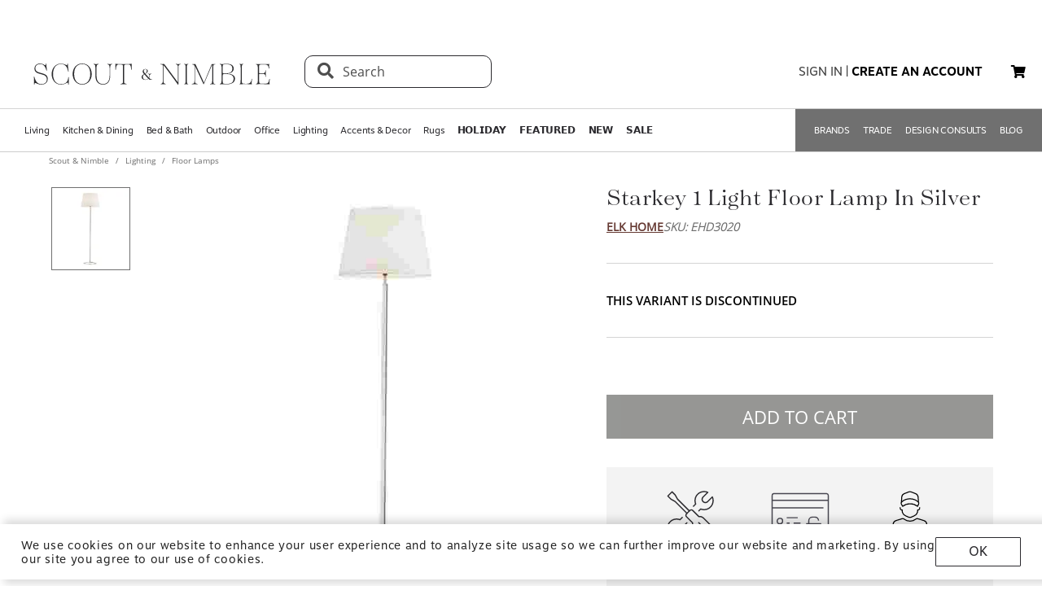

--- FILE ---
content_type: text/html; charset=utf-8
request_url: https://www.scoutandnimble.com/products/starkey-1-light-floor-lamp-in-silver
body_size: 77370
content:
<!doctype html>
<html data-n-head-ssr lang="en" data-n-head="lang">
  <head >
    
      <script>window.dataLayer=window.dataLayer||[]</script>
    
    <script>window.location.hash&&"#_=_"===window.location.hash&&(window.location.hash="")</script>
    <!-- AdBeacon -->
    <script>function adBeaconStartRenderingScript(){let e=document.createElement("script");e.src="https://app.adbeacon.com/os/6457969e45829493?"+Date.now(),e.async=!0,document.head.append(e)}document.addEventListener("DOMContentLoaded",adBeaconStartRenderingScript)</script>
      <!-- End AdBeacon -->
    <title>Starkey 1 Light Floor Lamp In Silver | Scout &amp; Nimble</title><meta data-n-head="ssr" charset="utf-8"><meta data-n-head="ssr" name="viewport" content="width=device-width, initial-scale=1"><meta data-n-head="ssr" name="format-detection" content="telephone=no"><meta data-n-head="ssr" content="#ffffff" name="msapplication-TileColor"><meta data-n-head="ssr" content="/favicons/ms-icon-144x144.png" name="msapplication-TileImage"><meta data-n-head="ssr" content="#ffffff" name="theme-color"><meta data-n-head="ssr" name="description" content="Starkey 1 Light Floor Lamp In Silver"><meta data-n-head="ssr" property="og:title" content="Starkey 1 Light Floor Lamp In Silver"><meta data-n-head="ssr" property="og:type" content="product"><meta data-n-head="ssr" property="og:site_name" content="Scout &amp; Nimble"><meta data-n-head="ssr" property="og:price:amount" content="352.00"><meta data-n-head="ssr" property="og:price:standard_amount" content="352.00"><meta data-n-head="ssr" property="og:price:currency" content="USD"><meta data-n-head="ssr" property="og:description" content="Starkey 1 Light Floor Lamp In Silver"><meta data-n-head="ssr" property="og:image" content="https://d27hzkfvkajaap.cloudfront.net/uploads/variant_image/image/7d7fb595-6526-4cf8-ba72-b5a576e031e8/preview_Starkey_1_Light_Floor_Lamp_In_Silver-EHD3020-Elk_Home.jpeg"><meta data-n-head="ssr" property="og:availability" content="discontinued"><meta data-n-head="ssr" property="og:url" content="/products/starkey-1-light-floor-lamp-in-silver"><meta data-n-head="ssr" property="og:brand" content="Elk Home"><link data-n-head="ssr" rel="preload" href="/fonts/opensans.ttf" type="font/ttf" as="font" importance="high" crossorigin="anonymous"><link data-n-head="ssr" rel="preconnect" href="undefined"><link data-n-head="ssr" href="/favicons/apple-icon-57x57.png" rel="apple-touch-icon" sizes="57x57"><link data-n-head="ssr" href="/favicons/apple-icon-60x60.png" rel="apple-touch-icon" sizes="60x60"><link data-n-head="ssr" href="/favicons/apple-icon-72x72.png" rel="apple-touch-icon" sizes="72x72"><link data-n-head="ssr" href="/favicons/apple-icon-76x76.png" rel="apple-touch-icon" sizes="76x76"><link data-n-head="ssr" href="/favicons/apple-icon-114x114.png" rel="apple-touch-icon" sizes="114x114"><link data-n-head="ssr" href="/favicons/apple-icon-120x120.png" rel="apple-touch-icon" sizes="120x120"><link data-n-head="ssr" href="/favicons/apple-icon-144x144.png" rel="apple-touch-icon" sizes="144x144"><link data-n-head="ssr" href="/favicons/apple-icon-152x152.png" rel="apple-touch-icon" sizes="152x152"><link data-n-head="ssr" href="/favicons/apple-icon-180x180.png" rel="apple-touch-icon" sizes="180x180"><link data-n-head="ssr" href="/favicons/android-icon-192x192.png" rel="icon" sizes="192x192" type="image/png"><link data-n-head="ssr" href="/favicons/favicon-32x32.png" rel="icon" sizes="32x32" type="image/png"><link data-n-head="ssr" href="/favicons/favicon-96x96.png" rel="icon" sizes="96x96" type="image/png"><link data-n-head="ssr" href="/favicons/favicon-16x16.png" rel="icon" sizes="16x16" type="image/png"><link data-n-head="ssr" href="/favicons/manifest.json" rel="manifest"><link data-n-head="ssr" rel="preload" as="image" href="[data-uri]"><link data-n-head="ssr" rel="canonical" href="https://www.scoutandnimble.com/products/starkey-1-light-floor-lamp-in-silver"><script data-n-head="ssr" type="application/ld+json">{"@context":"https://schema.org","@type":"Product","url":"/products/starkey-1-light-floor-lamp-in-silver","name":"Starkey 1 Light Floor Lamp In Silver","sku":"EHD3020","description":"Starkey 1 Light Floor Lamp In Silver","brand":{"@type":"Brand","name":"Elk Home"},"category":"Floor Lamps","image":"https://d27hzkfvkajaap.cloudfront.net/uploads/variant_image/image/7d7fb595-6526-4cf8-ba72-b5a576e031e8/preview_Starkey_1_Light_Floor_Lamp_In_Silver-EHD3020-Elk_Home.jpeg","offers":{"@type":"Offer","url":"/products/starkey-1-light-floor-lamp-in-silver","price":"352.00","priceCurrency":"USD","availability":"https://schema.org/Discontinued"},"aggregateRating":{"@type":"AggregateRating","ratingValue":"4.5","reviewCount":"393"}}</script><script data-n-head="ssr" src="https://unpkg.com/@google/model-viewer/dist/model-viewer.min.js" type="module"></script><noscript data-n-head="ssr" data-hid="305080c9"><style></style></noscript><link rel="modulepreload" href="/_nuxt/6d37549.modern.31ed183c.dev.js" as="script"><link rel="modulepreload" href="/_nuxt/6335665.modern.31ed183c.dev.js" as="script"><link rel="modulepreload" href="/_nuxt/e4438f3.modern.31ed183c.dev.js" as="script"><style data-vue-ssr-id="dbdde836:0 426ec067:0 5f618b5e:0 2636fafc:0 9fe3de64:0 90392432:0 684cb266:0 1448460a:0 1d5cac70:0 282c5dac:0 a94100be:0 7c03b840:0 019c8551:0 3bd4495c:0 7ae19d5a:0 b9eef158:0 f8fc4556:0 68dbc07d:0 4bace7e4:0 35e98628:0 5ee071e7:0 5a402d82:0 0db50c06:0 6755f741:0 4e819dc0:0 141e5565:0 6d77fea8:0 73db113c:0 40cb6528:0 5635078e:0 65e372e6:0 4783c845:0 bb5f4f16:0 e58e7a22:0 270db5b8:0 4ebec220:0 4b4cb4c0:0 e97c6b80:0 416f4580:0 550adfef:0 a09a18e0:0 27a56d40:0 74bd1cc7:0 095fbfd0:0 04e54184:0 21bd29aa:0 8ce8b5e6:0 b2ea679a:0 9c202df4:0 a78415b2:0 6f5c7eac:0">html{height:100%;font-size:62.5%}body{min-height:100%;display:grid;margin:0}.grid-application-layout{background:#fff;display:grid;grid-template-rows:auto auto auto 1fr auto;grid-template-areas:"header-promotion" "header" "navigation" "content" "footer";grid-row-gap:10px}.grid-application-layout .grid-header-promotion{grid-area:"header-promotion"}.grid-application-layout .grid-header{grid-area:"header";width:calc(100vw - 119px);padding-left:60px;padding-right:60px}@media (max-width:1680px){.grid-application-layout .grid-header{width:calc(100vw - 60px);padding-left:30px;padding-right:30px}}@media only screen and (max-width:1408px){.grid-application-layout .grid-header{width:calc(100vw - 60px);padding-left:30px;padding-right:15px}}@media (max-width:1280px){.grid-application-layout .grid-header{width:calc(100vw - 45px)}}@media (max-width:1024px){.grid-application-layout .grid-header{width:calc(100vw - 19px);padding-left:10px;padding-right:10px}}.grid-application-layout .grid-navigation{grid-area:"navigation"}.grid-application-layout .grid-content{grid-area:"content"}.grid-application-layout .grid-footer{grid-area:"footer"}.grid-application-layout .grid-wrapper{margin:0 auto}@media only screen and (max-width:1500px){.grid-application-layout{grid-row-gap:10px}.grid-application-layout .grid-wrapper{width:calc(100% - 120px);padding-left:60px;padding-right:60px}}@media only screen and (max-width:1024px){.grid-application-layout .grid-wrapper{width:calc(100% - 20px);padding-left:10px;padding-right:10px}}@media only screen and (min-width:1500px){.grid-application-layout .grid-wrapper{width:1500px}}@font-face{font-family:"Tenez";font-display:swap;src:url(/_nuxt/fonts/tenez.c929cb1.31ed183c.dev.otf) format("opentype")}@font-face{font-family:"Tenez Bold";font-display:swap;src:url(/_nuxt/fonts/tenez-bold.1d74afb.31ed183c.dev.otf) format("opentype")}@font-face{font-family:"Tenez Light";font-display:swap;src:url(/_nuxt/fonts/tenez-light.6922289.31ed183c.dev.otf) format("opentype")}@font-face{font-family:"OpenSans";font-display:swap;src:url(/fonts/opensans.ttf) format("truetype")}@font-face{font-family:"OpenSans Light";font-display:swap;src:url(/_nuxt/fonts/opensans-light.3d5923f.31ed183c.dev.ttf) format("truetype")}@font-face{font-family:"OpenSans Bold";font-display:swap;src:url(/_nuxt/fonts/opensans-bold.043771c.31ed183c.dev.ttf) format("truetype")}@font-face{font-family:"OpenSans SemiBold";font-display:swap;src:url(/_nuxt/fonts/opensans-semibold.029b9bc.31ed183c.dev.ttf) format("truetype")}@font-face{font-family:"MotivaSans";font-display:swap;font-weight:100;src:url(/_nuxt/fonts/motiva-sans-thin.8142de6.31ed183c.dev.otf) format("opentype")}@font-face{font-family:"MotivaSans";font-display:swap;font-weight:100;font-style:italic;src:url(/_nuxt/fonts/motiva-sans-thin-italic.ce697d7.31ed183c.dev.otf) format("opentype")}@font-face{font-family:"MotivaSans";font-display:swap;font-weight:300;src:url(/_nuxt/fonts/motiva-sans-light.e0ea07d.31ed183c.dev.otf) format("opentype")}@font-face{font-family:"MotivaSans";font-display:swap;font-weight:300;font-style:italic;src:url(/_nuxt/fonts/motiva-sans-light-italic.931e9d6.31ed183c.dev.otf) format("opentype")}@font-face{font-family:"MotivaSans";font-display:swap;font-weight:400;src:url(/_nuxt/fonts/motiva-sans-regular.243426c.31ed183c.dev.otf) format("opentype")}@font-face{font-family:"MotivaSans";font-display:swap;font-weight:400;font-style:italic;src:url(/_nuxt/fonts/motiva-sans-italic.80a97b6.31ed183c.dev.otf) format("opentype")}@font-face{font-family:"MotivaSans";font-display:swap;font-weight:500;src:url(/_nuxt/fonts/motiva-sans-medium.bc22cb3.31ed183c.dev.otf) format("opentype")}@font-face{font-family:"MotivaSans";font-display:swap;font-weight:500;font-style:italic;src:url(/_nuxt/fonts/motiva-sans-medium-italic.156b1b6.31ed183c.dev.otf) format("opentype")}@font-face{font-family:"MotivaSans";font-display:swap;font-weight:700;src:url(/_nuxt/fonts/motiva-sans-bold.c6bd5a9.31ed183c.dev.otf) format("opentype")}@font-face{font-family:"MotivaSans";font-display:swap;font-weight:700;font-style:italic;src:url(/_nuxt/fonts/motiva-sans-bold-italic.60f3884.31ed183c.dev.otf) format("opentype")}@font-face{font-family:"MotivaSans";font-display:swap;font-weight:800;src:url(/_nuxt/fonts/motiva-sans-extra-bold.c7a0707.31ed183c.dev.otf) format("opentype")}@font-face{font-family:"MotivaSans";font-display:swap;font-weight:800;font-style:italic;src:url(/_nuxt/fonts/motiva-sans-extra-bold-italic.9d4a28e.31ed183c.dev.otf) format("opentype")}@font-face{font-family:"MotivaSans";font-display:swap;font-weight:900;src:url(/_nuxt/fonts/motiva-sans-black.fe03fb9.31ed183c.dev.otf) format("opentype")}@font-face{font-family:"MotivaSans";font-display:swap;font-weight:900;font-style:italic;src:url(/_nuxt/fonts/motiva-sans-black-italic.521ff6c.31ed183c.dev.otf) format("opentype")}@font-face{font-family:"MotivaSans Thin";font-display:swap;src:url(/_nuxt/fonts/motiva-sans-thin.8142de6.31ed183c.dev.otf) format("opentype")}@font-face{font-family:"MotivaSans Thin Italic";font-display:swap;src:url(/_nuxt/fonts/motiva-sans-thin-italic.ce697d7.31ed183c.dev.otf) format("opentype")}@font-face{font-family:"MotivaSans Light";font-display:swap;src:url(/_nuxt/fonts/motiva-sans-light.e0ea07d.31ed183c.dev.otf) format("opentype")}@font-face{font-family:"MotivaSans Light Italic";font-display:swap;src:url(/_nuxt/fonts/motiva-sans-light-italic.931e9d6.31ed183c.dev.otf) format("opentype")}@font-face{font-family:"MotivaSans Regular";font-display:swap;src:url(/_nuxt/fonts/motiva-sans-regular.243426c.31ed183c.dev.otf) format("opentype")}@font-face{font-family:"MotivaSans Italic";font-display:swap;src:url(/_nuxt/fonts/motiva-sans-italic.80a97b6.31ed183c.dev.otf) format("opentype")}@font-face{font-family:"MotivaSans Medium";font-display:swap;src:url(/_nuxt/fonts/motiva-sans-medium.bc22cb3.31ed183c.dev.otf) format("opentype")}@font-face{font-family:"MotivaSans SemiBold";font-display:swap;src:url(/_nuxt/fonts/motiva-sans-medium.bc22cb3.31ed183c.dev.otf) format("opentype")}@font-face{font-family:"MotivaSans Medium Italic";font-display:swap;src:url(/_nuxt/fonts/motiva-sans-medium-italic.156b1b6.31ed183c.dev.otf) format("opentype")}@font-face{font-family:"MotivaSans Bold";font-display:swap;src:url(/_nuxt/fonts/motiva-sans-bold.c6bd5a9.31ed183c.dev.otf) format("opentype")}@font-face{font-family:"MotivaSans Bold Italic";font-display:swap;src:url(/_nuxt/fonts/motiva-sans-bold-italic.60f3884.31ed183c.dev.otf) format("opentype")}@font-face{font-family:"MotivaSans Extra Bold";font-display:swap;src:url(/_nuxt/fonts/motiva-sans-extra-bold.c7a0707.31ed183c.dev.otf) format("opentype")}@font-face{font-family:"MotivaSans Extra Bold Italic";font-display:swap;src:url(/_nuxt/fonts/motiva-sans-extra-bold-italic.9d4a28e.31ed183c.dev.otf) format("opentype")}@font-face{font-family:"MotivaSans Black";font-display:swap;src:url(/_nuxt/fonts/motiva-sans-black.fe03fb9.31ed183c.dev.otf) format("opentype")}@font-face{font-family:"MotivaSans Black Italic";font-display:swap;src:url(/_nuxt/fonts/motiva-sans-black-italic.521ff6c.31ed183c.dev.otf) format("opentype")}@font-face{font-family:"MotivaSans-Fallback";size-adjust:106.73%;ascent-override:90%;src:local("Arial");font-display:swap}@font-face{font-family:"OpenSans-Fallback";ascent-override:115%;src:local("Arial");font-display:swap}h1,h2{font-family:Tenez!important;color:#2b2a2e}h1{font-size:4rem!important}@media (max-width:768px){h1{font-size:3.5rem!important}}h2{font-size:2.6rem!important}@media (max-width:768px){h2{font-size:2.1rem!important}}h3{font-size:1.8rem!important;font-family:"MotivaSans";color:#575757}@media (max-width:768px){h3{font-size:1.6rem!important}}.fa-bars{font-size:3rem;width:50px;height:50px;text-align:center}a,a:active,a:hover,a:visited{color:inherit;text-decoration:none}body,button{font-family:OpenSans,OpenSans-Fallback}.sn-link{text-decoration:none!important;font-family:"MotivaSans"!important}.sn-link,.sn-link:active,.sn-link:hover,.sn-link:visited{color:#653932!important}.btn,.sn-nowrap{white-space:nowrap}.btn{box-sizing:border-box;cursor:pointer;display:inline-block;color:#2b2a2e;text-transform:uppercase;text-decoration:none;font-style:normal;text-align:center;border:1px solid #2b2a2e;background-color:#fff;padding:10px 12px;font-size:1.4rem;line-height:1.4;border-radius:1px;-webkit-user-select:none;-moz-user-select:none;-ms-user-select:none;user-select:none;width:100%;font-family:"MotivaSans"}.btn.inverted,.btn:hover{color:#fff;background-color:#2b2a2e}.btn.inverted{box-shadow:0 3px 6px 0 rgba(0,0,0,.16)}.btn.inverted:hover{color:#2b2a2e;background-color:#fff}.btn.inverted.disabled{opacity:1!important;color:#fff;background:#595959}.btn.light-brown{background:#cda79d;box-shadow:0 3px 6px 0 rgba(0,0,0,.16);border-radius:2px}.btn.disabled{opacity:.8;cursor:not-allowed}.btn.large{font-size:1.6rem;letter-spacing:1px;padding-top:18px;padding-bottom:18px}.btn.medium{font-weight:400;padding-top:13px;padding-bottom:13px;font-size:1.6rem}.btn.primary{background-color:#653932}.btn.layout-darken{background:#653932;box-shadow:0 3px 6px 0 rgba(0,0,0,.16);border-radius:2px}.btn.big{padding:13px 20px;font-size:1.6rem;line-height:1.38;letter-spacing:.38px}.multiselect.error .multiselect__tags{border-color:#d02b2b}.multiselect.success .multiselect__tags{border-color:#4fbe42}.multiselect .multiselect__tags{border:1px solid #ccc;font-size:1.8rem;line-height:1.33;letter-spacing:.43px;color:#6c6c6c;border-radius:0;padding:8px 40px 4px 8px}.multiselect .multiselect__select{top:6px}.multiselect input{font-size:1.8rem;line-height:1.33;letter-spacing:.43px;color:#6c6c6c}.multiselect input::-moz-placeholder{text-transform:none}.multiselect input:-ms-input-placeholder{text-transform:none}.multiselect input::placeholder{text-transform:none}input:not([type=file]),textarea{box-shadow:none;box-sizing:border-box;display:inline-block;border:0;outline:none;border-bottom:1px solid #4e4e4e;width:100%;font-family:OpenSans;font-size:1.4rem;font-weight:400;font-style:normal;font-stretch:normal;line-height:1.4;letter-spacing:normal;text-align:left;color:#4e4e4e;background:transparent;padding:4px 0}input:not([type=file])::-moz-placeholder,textarea::-moz-placeholder{text-transform:uppercase;font-family:OpenSans;font-size:1.4rem;font-weight:400;font-style:normal;font-stretch:normal;line-height:1.4;letter-spacing:normal;text-align:left;color:#4e4e4e}input:not([type=file]):-ms-input-placeholder,textarea:-ms-input-placeholder{text-transform:uppercase;font-family:OpenSans;font-size:1.4rem;font-weight:400;font-style:normal;font-stretch:normal;line-height:1.4;letter-spacing:normal;text-align:left;color:#4e4e4e}input:not([type=file])::placeholder,textarea::placeholder{text-transform:uppercase;font-family:OpenSans;font-size:1.4rem;font-weight:400;font-style:normal;font-stretch:normal;line-height:1.4;letter-spacing:normal;text-align:left;color:#4e4e4e}input:not([type=file]).block,textarea.block{display:block}input:not([type=file]).full-input,textarea.full-input{box-shadow:none;border:1px solid #ccc;padding:12px;font-family:OpenSans;font-size:1.8rem;line-height:1.33;letter-spacing:.43px;color:#6c6c6c;max-width:inherit;width:100%}input:not([type=file]).full-input::-moz-placeholder,textarea.full-input::-moz-placeholder{font-size:1.8rem}input:not([type=file]).full-input:-ms-input-placeholder,textarea.full-input:-ms-input-placeholder{font-size:1.8rem}input:not([type=file]).full-input::placeholder,textarea.full-input::placeholder{font-size:1.8rem}textarea{resize:none}input[type=checkbox]{opacity:0;display:none}input[type=checkbox]+label:after{content:none}input[type=checkbox]:checked+label:after{content:""}label.checkbox{position:relative;display:inline-block;padding-left:22px}label.checkbox:after,label.checkbox:before{position:absolute;content:"";display:inline-block}label.checkbox:before{height:16px;width:16px;border:1px solid;left:0;top:3px}label.checkbox:after{height:5px;width:9px;border-left:2px solid;border-bottom:2px solid;transform:rotate(-45deg);left:4px;top:7px}input[type=radio]{opacity:0;display:none}input[type=radio]+label:after{content:none}input[type=radio]:checked+label:after{content:""}label.radio,label.text{font-size:1.6rem}label.radio{position:relative;display:inline-block;padding-left:30px}label.radio:after,label.radio:before{position:absolute;content:"";display:inline-block}label.radio:before{height:20px;width:20px;border:1px solid #ccc;border-radius:100%;left:0;top:-3px}label.radio:after{height:10px;width:10px;border-radius:100%;background:#000;left:6px;top:3px}.float-right{float:right}.float-left{float:left}.responsive{max-width:100%;height:auto}hr{color:#4a4a4a}.navigation-wrapper{border-top:1px solid #d5d5d5;border-bottom:1px solid #d5d5d5}.content{position:relative}.tooltip{display:block!important;z-index:10000}.tooltip .tooltip-inner{background:#000;color:#fff;border-radius:16px;padding:5px 10px 4px}.tooltip .tooltip-arrow{width:0;height:0;border-style:solid;position:absolute;margin:5px;border-color:#000;z-index:1}.tooltip[x-placement^=top]{margin-bottom:5px}.tooltip[x-placement^=top] .tooltip-arrow{border-width:5px 5px 0;border-left-color:transparent!important;border-right-color:transparent!important;border-bottom-color:transparent!important;bottom:-5px;left:calc(50% - 5px);margin-top:0;margin-bottom:0}.tooltip[x-placement^=bottom]{margin-top:5px}.tooltip[x-placement^=bottom] .tooltip-arrow{border-width:0 5px 5px;border-left-color:transparent!important;border-right-color:transparent!important;border-top-color:transparent!important;top:-5px;left:calc(50% - 5px);margin-top:0;margin-bottom:0}.tooltip[x-placement^=right]{margin-left:5px}.tooltip[x-placement^=right] .tooltip-arrow{border-width:5px 5px 5px 0;border-left-color:transparent!important;border-top-color:transparent!important;border-bottom-color:transparent!important;left:-5px;top:calc(50% - 5px);margin-left:0;margin-right:0}.tooltip[x-placement^=left]{margin-right:5px}.tooltip[x-placement^=left] .tooltip-arrow{border-width:5px 0 5px 5px;border-top-color:transparent!important;border-right-color:transparent!important;border-bottom-color:transparent!important;right:-5px;top:calc(50% - 5px);margin-left:0;margin-right:0}.tooltip[aria-hidden=true]{visibility:hidden;opacity:0;transition:opacity .15s,visibility .15s}.tooltip[aria-hidden=false]{visibility:visible;opacity:1;transition:opacity .15s}.tooltip.info .tooltip-inner{background:rgba(0,68,153,.9);color:#fff;padding:24px;border-radius:5px;box-shadow:0 5px 30px rgba(0,0,0,.1)}.tooltip.info .tooltip-arrow{border-color:rgba(0,68,153,.9)}.tooltip.popover .popover-inner{background:#f9f9f9;color:#000;padding:24px;border-radius:5px;box-shadow:0 5px 30px rgba(0,0,0,.1)}.tooltip.popover .popover-arrow{border-color:#f9f9f9}.tooltip.alternative{z-index:999999!important;max-width:482px}.tooltip.alternative .tooltip-inner{background-color:#4e4e4e;border-radius:8px;font-family:OpenSans;font-size:12px;max-width:700px}.tooltip.white-bg .tooltip-inner{background-color:#fff!important;font-family:OpenSans!important;font-size:1.4rem!important;max-width:700px!important;line-height:19px!important;border:.5px solid #000!important;padding:20px!important;color:#2b2a2e!important}.hidden{visibility:hidden}.scout__path{font-family:"Open Sans";font-size:1.4rem;letter-spacing:.014rem;color:#2e2e2e}@media (min-width:769px){.scout__path{margin-top:17px}}@media (max-width:768px){.scout__desktop-only{display:none!important}}@media (min-width:769px){.scout__mobile-only{display:none!important}}.scout__nowrap{white-space:nowrap!important}.delivery-information-modal{max-width:100vw;max-height:100vh}.delivery-information-modal .modal-content{width:600px!important}.ckeditor__btn{text-decoration:none}.ckeditor__btn span{padding:10px 12px}.no-transform{text-transform:none!important}.sn-service-level-box{border:1px solid #c6bfa9;background:#f8f4f3;padding:25px 40px;font-family:"MotivaSans";font-size:1.6rem}.sn-service-level-box__header{color:#000;display:block;font-family:"MotivaSans Bold";font-size:1.6rem;margin:0 0 14px}.sn-service-level-box i{color:#643832}.sn-service-level-box strong{font-family:"MotivaSans Bold"}.sn-service-level-box .btn-link{padding:0;text-align:left}.v-popper--theme-sn-popper .v-popper__inner{border-radius:0;border:1px solid #ccc;padding:20px;background:#fff;font-size:1.2rem}.v-popper--theme-sn-popper .v-popper__arrow-inner{left:-2px;border:7px solid #fff;border-top:0 solid #fff;border-left-color:transparent!important;border-right-color:transparent!important;border-top-color:transparent!important;top:-4px}.v-popper--theme-sn-popper .v-popper__arrow-inner,.v-popper--theme-sn-popper .v-popper__arrow-outer{font-size:62.5%;--mm-line-height:20px;--mm-listitem-size:44px;--mm-navbar-size:44px;--mm-offset-top:0;--mm-offset-right:0;--mm-offset-bottom:0;--mm-offset-left:0;--mm-color-border:rgba(0,0,0,0.1);--mm-color-button:rgba(0,0,0,0.3);--mm-color-text:rgba(0,0,0,0.75);--mm-color-text-dimmed:rgba(0,0,0,0.3);--mm-color-background:#f3f3f3;--mm-color-background-highlight:rgba(0,0,0,0.05);--mm-color-background-emphasis:hsla(0,0%,100%,0.4);--mm-shadow:0 0 10px rgba(0,0,0,0.3);--mm-iconbar-size:44px;--mm-iconpanel-size:44px;--mm-sidebar-collapsed-size:44px;--mm-sidebar-expanded-size:440px;font-family:OpenSans;position:absolute;width:0;height:0;visibility:visible}.v-popper--theme-sn-popper .v-popper__arrow-outer{left:-1px;border:6px solid #ddd;border-top:0 solid #ddd;border-left-color:transparent!important;border-right-color:transparent!important;border-top-color:transparent!important;top:-6px}.v-popper--theme-sn-popper-alt .v-popper__inner{border-radius:0!important;border:.5px solid #ccc;padding:20px;background:#fff;font-size:1.4rem;max-width:400px;line-height:19px;color:#2b2a2e}.v-popper--theme-sn-popper-alt .v-popper__arrow-container{display:none}.v-popper--theme-sn-popper-bpo .v-popper__inner{border-radius:0!important;border:.5px solid #42811a!important;padding:30px;background:#fff;font-size:1.4rem;max-width:348px;line-height:19px;color:#2b2a2e}.v-popper--theme-sn-popper-bpo .v-popper__arrow-container{display:none}@media (max-width:768px){.v-popper--theme-sn-popper-bpo .v-popper__inner{max-width:200px;padding:25px}}
/*!
 * Font Awesome Free 5.15.4 by @fontawesome - https://fontawesome.com
 * License - https://fontawesome.com/license/free (Icons: CC BY 4.0, Fonts: SIL OFL 1.1, Code: MIT License)
 */.fa,.fab,.fad,.fal,.far,.fas{-moz-osx-font-smoothing:grayscale;-webkit-font-smoothing:antialiased;display:inline-block;font-style:normal;font-feature-settings:normal;font-variant:normal;text-rendering:auto;line-height:1}.fa-lg{font-size:1.33333em;line-height:.75em;vertical-align:-.0667em}.fa-xs{font-size:.75em}.fa-sm{font-size:.875em}.fa-1x{font-size:1em}.fa-2x{font-size:2em}.fa-3x{font-size:3em}.fa-4x{font-size:4em}.fa-5x{font-size:5em}.fa-6x{font-size:6em}.fa-7x{font-size:7em}.fa-8x{font-size:8em}.fa-9x{font-size:9em}.fa-10x{font-size:10em}.fa-fw{text-align:center;width:1.25em}.fa-ul{list-style-type:none;margin-left:2.5em;padding-left:0}.fa-ul>li{position:relative}.fa-li{left:-2em;position:absolute;text-align:center;width:2em;line-height:inherit}.fa-border{border:.08em solid #eee;border-radius:.1em;padding:.2em .25em .15em}.fa-pull-left{float:left}.fa-pull-right{float:right}.fa.fa-pull-left,.fab.fa-pull-left,.fal.fa-pull-left,.far.fa-pull-left,.fas.fa-pull-left{margin-right:.3em}.fa.fa-pull-right,.fab.fa-pull-right,.fal.fa-pull-right,.far.fa-pull-right,.fas.fa-pull-right{margin-left:.3em}.fa-spin{animation:fa-spin 2s linear infinite}.fa-pulse{animation:fa-spin 1s steps(8) infinite}@keyframes fa-spin{0%{transform:rotate(0deg)}to{transform:rotate(1turn)}}.fa-rotate-90{-ms-filter:"progid:DXImageTransform.Microsoft.BasicImage(rotation=1)";transform:rotate(90deg)}.fa-rotate-180{-ms-filter:"progid:DXImageTransform.Microsoft.BasicImage(rotation=2)";transform:rotate(180deg)}.fa-rotate-270{-ms-filter:"progid:DXImageTransform.Microsoft.BasicImage(rotation=3)";transform:rotate(270deg)}.fa-flip-horizontal{-ms-filter:"progid:DXImageTransform.Microsoft.BasicImage(rotation=0, mirror=1)";transform:scaleX(-1)}.fa-flip-vertical{transform:scaleY(-1)}.fa-flip-both,.fa-flip-horizontal.fa-flip-vertical,.fa-flip-vertical{-ms-filter:"progid:DXImageTransform.Microsoft.BasicImage(rotation=2, mirror=1)"}.fa-flip-both,.fa-flip-horizontal.fa-flip-vertical{transform:scale(-1)}:root .fa-flip-both,:root .fa-flip-horizontal,:root .fa-flip-vertical,:root .fa-rotate-90,:root .fa-rotate-180,:root .fa-rotate-270{filter:none}.fa-stack{display:inline-block;height:2em;line-height:2em;position:relative;vertical-align:middle;width:2.5em}.fa-stack-1x,.fa-stack-2x{left:0;position:absolute;text-align:center;width:100%}.fa-stack-1x{line-height:inherit}.fa-stack-2x{font-size:2em}.fa-inverse{color:#fff}.fa-500px:before{content:"\f26e"}.fa-accessible-icon:before{content:"\f368"}.fa-accusoft:before{content:"\f369"}.fa-acquisitions-incorporated:before{content:"\f6af"}.fa-ad:before{content:"\f641"}.fa-address-book:before{content:"\f2b9"}.fa-address-card:before{content:"\f2bb"}.fa-adjust:before{content:"\f042"}.fa-adn:before{content:"\f170"}.fa-adversal:before{content:"\f36a"}.fa-affiliatetheme:before{content:"\f36b"}.fa-air-freshener:before{content:"\f5d0"}.fa-airbnb:before{content:"\f834"}.fa-algolia:before{content:"\f36c"}.fa-align-center:before{content:"\f037"}.fa-align-justify:before{content:"\f039"}.fa-align-left:before{content:"\f036"}.fa-align-right:before{content:"\f038"}.fa-alipay:before{content:"\f642"}.fa-allergies:before{content:"\f461"}.fa-amazon:before{content:"\f270"}.fa-amazon-pay:before{content:"\f42c"}.fa-ambulance:before{content:"\f0f9"}.fa-american-sign-language-interpreting:before{content:"\f2a3"}.fa-amilia:before{content:"\f36d"}.fa-anchor:before{content:"\f13d"}.fa-android:before{content:"\f17b"}.fa-angellist:before{content:"\f209"}.fa-angle-double-down:before{content:"\f103"}.fa-angle-double-left:before{content:"\f100"}.fa-angle-double-right:before{content:"\f101"}.fa-angle-double-up:before{content:"\f102"}.fa-angle-down:before{content:"\f107"}.fa-angle-left:before{content:"\f104"}.fa-angle-right:before{content:"\f105"}.fa-angle-up:before{content:"\f106"}.fa-angry:before{content:"\f556"}.fa-angrycreative:before{content:"\f36e"}.fa-angular:before{content:"\f420"}.fa-ankh:before{content:"\f644"}.fa-app-store:before{content:"\f36f"}.fa-app-store-ios:before{content:"\f370"}.fa-apper:before{content:"\f371"}.fa-apple:before{content:"\f179"}.fa-apple-alt:before{content:"\f5d1"}.fa-apple-pay:before{content:"\f415"}.fa-archive:before{content:"\f187"}.fa-archway:before{content:"\f557"}.fa-arrow-alt-circle-down:before{content:"\f358"}.fa-arrow-alt-circle-left:before{content:"\f359"}.fa-arrow-alt-circle-right:before{content:"\f35a"}.fa-arrow-alt-circle-up:before{content:"\f35b"}.fa-arrow-circle-down:before{content:"\f0ab"}.fa-arrow-circle-left:before{content:"\f0a8"}.fa-arrow-circle-right:before{content:"\f0a9"}.fa-arrow-circle-up:before{content:"\f0aa"}.fa-arrow-down:before{content:"\f063"}.fa-arrow-left:before{content:"\f060"}.fa-arrow-right:before{content:"\f061"}.fa-arrow-up:before{content:"\f062"}.fa-arrows-alt:before{content:"\f0b2"}.fa-arrows-alt-h:before{content:"\f337"}.fa-arrows-alt-v:before{content:"\f338"}.fa-artstation:before{content:"\f77a"}.fa-assistive-listening-systems:before{content:"\f2a2"}.fa-asterisk:before{content:"\f069"}.fa-asymmetrik:before{content:"\f372"}.fa-at:before{content:"\f1fa"}.fa-atlas:before{content:"\f558"}.fa-atlassian:before{content:"\f77b"}.fa-atom:before{content:"\f5d2"}.fa-audible:before{content:"\f373"}.fa-audio-description:before{content:"\f29e"}.fa-autoprefixer:before{content:"\f41c"}.fa-avianex:before{content:"\f374"}.fa-aviato:before{content:"\f421"}.fa-award:before{content:"\f559"}.fa-aws:before{content:"\f375"}.fa-baby:before{content:"\f77c"}.fa-baby-carriage:before{content:"\f77d"}.fa-backspace:before{content:"\f55a"}.fa-backward:before{content:"\f04a"}.fa-bacon:before{content:"\f7e5"}.fa-bacteria:before{content:"\e059"}.fa-bacterium:before{content:"\e05a"}.fa-bahai:before{content:"\f666"}.fa-balance-scale:before{content:"\f24e"}.fa-balance-scale-left:before{content:"\f515"}.fa-balance-scale-right:before{content:"\f516"}.fa-ban:before{content:"\f05e"}.fa-band-aid:before{content:"\f462"}.fa-bandcamp:before{content:"\f2d5"}.fa-barcode:before{content:"\f02a"}.fa-bars:before{content:"\f0c9"}.fa-baseball-ball:before{content:"\f433"}.fa-basketball-ball:before{content:"\f434"}.fa-bath:before{content:"\f2cd"}.fa-battery-empty:before{content:"\f244"}.fa-battery-full:before{content:"\f240"}.fa-battery-half:before{content:"\f242"}.fa-battery-quarter:before{content:"\f243"}.fa-battery-three-quarters:before{content:"\f241"}.fa-battle-net:before{content:"\f835"}.fa-bed:before{content:"\f236"}.fa-beer:before{content:"\f0fc"}.fa-behance:before{content:"\f1b4"}.fa-behance-square:before{content:"\f1b5"}.fa-bell:before{content:"\f0f3"}.fa-bell-slash:before{content:"\f1f6"}.fa-bezier-curve:before{content:"\f55b"}.fa-bible:before{content:"\f647"}.fa-bicycle:before{content:"\f206"}.fa-biking:before{content:"\f84a"}.fa-bimobject:before{content:"\f378"}.fa-binoculars:before{content:"\f1e5"}.fa-biohazard:before{content:"\f780"}.fa-birthday-cake:before{content:"\f1fd"}.fa-bitbucket:before{content:"\f171"}.fa-bitcoin:before{content:"\f379"}.fa-bity:before{content:"\f37a"}.fa-black-tie:before{content:"\f27e"}.fa-blackberry:before{content:"\f37b"}.fa-blender:before{content:"\f517"}.fa-blender-phone:before{content:"\f6b6"}.fa-blind:before{content:"\f29d"}.fa-blog:before{content:"\f781"}.fa-blogger:before{content:"\f37c"}.fa-blogger-b:before{content:"\f37d"}.fa-bluetooth:before{content:"\f293"}.fa-bluetooth-b:before{content:"\f294"}.fa-bold:before{content:"\f032"}.fa-bolt:before{content:"\f0e7"}.fa-bomb:before{content:"\f1e2"}.fa-bone:before{content:"\f5d7"}.fa-bong:before{content:"\f55c"}.fa-book:before{content:"\f02d"}.fa-book-dead:before{content:"\f6b7"}.fa-book-medical:before{content:"\f7e6"}.fa-book-open:before{content:"\f518"}.fa-book-reader:before{content:"\f5da"}.fa-bookmark:before{content:"\f02e"}.fa-bootstrap:before{content:"\f836"}.fa-border-all:before{content:"\f84c"}.fa-border-none:before{content:"\f850"}.fa-border-style:before{content:"\f853"}.fa-bowling-ball:before{content:"\f436"}.fa-box:before{content:"\f466"}.fa-box-open:before{content:"\f49e"}.fa-box-tissue:before{content:"\e05b"}.fa-boxes:before{content:"\f468"}.fa-braille:before{content:"\f2a1"}.fa-brain:before{content:"\f5dc"}.fa-bread-slice:before{content:"\f7ec"}.fa-briefcase:before{content:"\f0b1"}.fa-briefcase-medical:before{content:"\f469"}.fa-broadcast-tower:before{content:"\f519"}.fa-broom:before{content:"\f51a"}.fa-brush:before{content:"\f55d"}.fa-btc:before{content:"\f15a"}.fa-buffer:before{content:"\f837"}.fa-bug:before{content:"\f188"}.fa-building:before{content:"\f1ad"}.fa-bullhorn:before{content:"\f0a1"}.fa-bullseye:before{content:"\f140"}.fa-burn:before{content:"\f46a"}.fa-buromobelexperte:before{content:"\f37f"}.fa-bus:before{content:"\f207"}.fa-bus-alt:before{content:"\f55e"}.fa-business-time:before{content:"\f64a"}.fa-buy-n-large:before{content:"\f8a6"}.fa-buysellads:before{content:"\f20d"}.fa-calculator:before{content:"\f1ec"}.fa-calendar:before{content:"\f133"}.fa-calendar-alt:before{content:"\f073"}.fa-calendar-check:before{content:"\f274"}.fa-calendar-day:before{content:"\f783"}.fa-calendar-minus:before{content:"\f272"}.fa-calendar-plus:before{content:"\f271"}.fa-calendar-times:before{content:"\f273"}.fa-calendar-week:before{content:"\f784"}.fa-camera:before{content:"\f030"}.fa-camera-retro:before{content:"\f083"}.fa-campground:before{content:"\f6bb"}.fa-canadian-maple-leaf:before{content:"\f785"}.fa-candy-cane:before{content:"\f786"}.fa-cannabis:before{content:"\f55f"}.fa-capsules:before{content:"\f46b"}.fa-car:before{content:"\f1b9"}.fa-car-alt:before{content:"\f5de"}.fa-car-battery:before{content:"\f5df"}.fa-car-crash:before{content:"\f5e1"}.fa-car-side:before{content:"\f5e4"}.fa-caravan:before{content:"\f8ff"}.fa-caret-down:before{content:"\f0d7"}.fa-caret-left:before{content:"\f0d9"}.fa-caret-right:before{content:"\f0da"}.fa-caret-square-down:before{content:"\f150"}.fa-caret-square-left:before{content:"\f191"}.fa-caret-square-right:before{content:"\f152"}.fa-caret-square-up:before{content:"\f151"}.fa-caret-up:before{content:"\f0d8"}.fa-carrot:before{content:"\f787"}.fa-cart-arrow-down:before{content:"\f218"}.fa-cart-plus:before{content:"\f217"}.fa-cash-register:before{content:"\f788"}.fa-cat:before{content:"\f6be"}.fa-cc-amazon-pay:before{content:"\f42d"}.fa-cc-amex:before{content:"\f1f3"}.fa-cc-apple-pay:before{content:"\f416"}.fa-cc-diners-club:before{content:"\f24c"}.fa-cc-discover:before{content:"\f1f2"}.fa-cc-jcb:before{content:"\f24b"}.fa-cc-mastercard:before{content:"\f1f1"}.fa-cc-paypal:before{content:"\f1f4"}.fa-cc-stripe:before{content:"\f1f5"}.fa-cc-visa:before{content:"\f1f0"}.fa-centercode:before{content:"\f380"}.fa-centos:before{content:"\f789"}.fa-certificate:before{content:"\f0a3"}.fa-chair:before{content:"\f6c0"}.fa-chalkboard:before{content:"\f51b"}.fa-chalkboard-teacher:before{content:"\f51c"}.fa-charging-station:before{content:"\f5e7"}.fa-chart-area:before{content:"\f1fe"}.fa-chart-bar:before{content:"\f080"}.fa-chart-line:before{content:"\f201"}.fa-chart-pie:before{content:"\f200"}.fa-check:before{content:"\f00c"}.fa-check-circle:before{content:"\f058"}.fa-check-double:before{content:"\f560"}.fa-check-square:before{content:"\f14a"}.fa-cheese:before{content:"\f7ef"}.fa-chess:before{content:"\f439"}.fa-chess-bishop:before{content:"\f43a"}.fa-chess-board:before{content:"\f43c"}.fa-chess-king:before{content:"\f43f"}.fa-chess-knight:before{content:"\f441"}.fa-chess-pawn:before{content:"\f443"}.fa-chess-queen:before{content:"\f445"}.fa-chess-rook:before{content:"\f447"}.fa-chevron-circle-down:before{content:"\f13a"}.fa-chevron-circle-left:before{content:"\f137"}.fa-chevron-circle-right:before{content:"\f138"}.fa-chevron-circle-up:before{content:"\f139"}.fa-chevron-down:before{content:"\f078"}.fa-chevron-left:before{content:"\f053"}.fa-chevron-right:before{content:"\f054"}.fa-chevron-up:before{content:"\f077"}.fa-child:before{content:"\f1ae"}.fa-chrome:before{content:"\f268"}.fa-chromecast:before{content:"\f838"}.fa-church:before{content:"\f51d"}.fa-circle:before{content:"\f111"}.fa-circle-notch:before{content:"\f1ce"}.fa-city:before{content:"\f64f"}.fa-clinic-medical:before{content:"\f7f2"}.fa-clipboard:before{content:"\f328"}.fa-clipboard-check:before{content:"\f46c"}.fa-clipboard-list:before{content:"\f46d"}.fa-clock:before{content:"\f017"}.fa-clone:before{content:"\f24d"}.fa-closed-captioning:before{content:"\f20a"}.fa-cloud:before{content:"\f0c2"}.fa-cloud-download-alt:before{content:"\f381"}.fa-cloud-meatball:before{content:"\f73b"}.fa-cloud-moon:before{content:"\f6c3"}.fa-cloud-moon-rain:before{content:"\f73c"}.fa-cloud-rain:before{content:"\f73d"}.fa-cloud-showers-heavy:before{content:"\f740"}.fa-cloud-sun:before{content:"\f6c4"}.fa-cloud-sun-rain:before{content:"\f743"}.fa-cloud-upload-alt:before{content:"\f382"}.fa-cloudflare:before{content:"\e07d"}.fa-cloudscale:before{content:"\f383"}.fa-cloudsmith:before{content:"\f384"}.fa-cloudversify:before{content:"\f385"}.fa-cocktail:before{content:"\f561"}.fa-code:before{content:"\f121"}.fa-code-branch:before{content:"\f126"}.fa-codepen:before{content:"\f1cb"}.fa-codiepie:before{content:"\f284"}.fa-coffee:before{content:"\f0f4"}.fa-cog:before{content:"\f013"}.fa-cogs:before{content:"\f085"}.fa-coins:before{content:"\f51e"}.fa-columns:before{content:"\f0db"}.fa-comment:before{content:"\f075"}.fa-comment-alt:before{content:"\f27a"}.fa-comment-dollar:before{content:"\f651"}.fa-comment-dots:before{content:"\f4ad"}.fa-comment-medical:before{content:"\f7f5"}.fa-comment-slash:before{content:"\f4b3"}.fa-comments:before{content:"\f086"}.fa-comments-dollar:before{content:"\f653"}.fa-compact-disc:before{content:"\f51f"}.fa-compass:before{content:"\f14e"}.fa-compress:before{content:"\f066"}.fa-compress-alt:before{content:"\f422"}.fa-compress-arrows-alt:before{content:"\f78c"}.fa-concierge-bell:before{content:"\f562"}.fa-confluence:before{content:"\f78d"}.fa-connectdevelop:before{content:"\f20e"}.fa-contao:before{content:"\f26d"}.fa-cookie:before{content:"\f563"}.fa-cookie-bite:before{content:"\f564"}.fa-copy:before{content:"\f0c5"}.fa-copyright:before{content:"\f1f9"}.fa-cotton-bureau:before{content:"\f89e"}.fa-couch:before{content:"\f4b8"}.fa-cpanel:before{content:"\f388"}.fa-creative-commons:before{content:"\f25e"}.fa-creative-commons-by:before{content:"\f4e7"}.fa-creative-commons-nc:before{content:"\f4e8"}.fa-creative-commons-nc-eu:before{content:"\f4e9"}.fa-creative-commons-nc-jp:before{content:"\f4ea"}.fa-creative-commons-nd:before{content:"\f4eb"}.fa-creative-commons-pd:before{content:"\f4ec"}.fa-creative-commons-pd-alt:before{content:"\f4ed"}.fa-creative-commons-remix:before{content:"\f4ee"}.fa-creative-commons-sa:before{content:"\f4ef"}.fa-creative-commons-sampling:before{content:"\f4f0"}.fa-creative-commons-sampling-plus:before{content:"\f4f1"}.fa-creative-commons-share:before{content:"\f4f2"}.fa-creative-commons-zero:before{content:"\f4f3"}.fa-credit-card:before{content:"\f09d"}.fa-critical-role:before{content:"\f6c9"}.fa-crop:before{content:"\f125"}.fa-crop-alt:before{content:"\f565"}.fa-cross:before{content:"\f654"}.fa-crosshairs:before{content:"\f05b"}.fa-crow:before{content:"\f520"}.fa-crown:before{content:"\f521"}.fa-crutch:before{content:"\f7f7"}.fa-css3:before{content:"\f13c"}.fa-css3-alt:before{content:"\f38b"}.fa-cube:before{content:"\f1b2"}.fa-cubes:before{content:"\f1b3"}.fa-cut:before{content:"\f0c4"}.fa-cuttlefish:before{content:"\f38c"}.fa-d-and-d:before{content:"\f38d"}.fa-d-and-d-beyond:before{content:"\f6ca"}.fa-dailymotion:before{content:"\e052"}.fa-dashcube:before{content:"\f210"}.fa-database:before{content:"\f1c0"}.fa-deaf:before{content:"\f2a4"}.fa-deezer:before{content:"\e077"}.fa-delicious:before{content:"\f1a5"}.fa-democrat:before{content:"\f747"}.fa-deploydog:before{content:"\f38e"}.fa-deskpro:before{content:"\f38f"}.fa-desktop:before{content:"\f108"}.fa-dev:before{content:"\f6cc"}.fa-deviantart:before{content:"\f1bd"}.fa-dharmachakra:before{content:"\f655"}.fa-dhl:before{content:"\f790"}.fa-diagnoses:before{content:"\f470"}.fa-diaspora:before{content:"\f791"}.fa-dice:before{content:"\f522"}.fa-dice-d20:before{content:"\f6cf"}.fa-dice-d6:before{content:"\f6d1"}.fa-dice-five:before{content:"\f523"}.fa-dice-four:before{content:"\f524"}.fa-dice-one:before{content:"\f525"}.fa-dice-six:before{content:"\f526"}.fa-dice-three:before{content:"\f527"}.fa-dice-two:before{content:"\f528"}.fa-digg:before{content:"\f1a6"}.fa-digital-ocean:before{content:"\f391"}.fa-digital-tachograph:before{content:"\f566"}.fa-directions:before{content:"\f5eb"}.fa-discord:before{content:"\f392"}.fa-discourse:before{content:"\f393"}.fa-disease:before{content:"\f7fa"}.fa-divide:before{content:"\f529"}.fa-dizzy:before{content:"\f567"}.fa-dna:before{content:"\f471"}.fa-dochub:before{content:"\f394"}.fa-docker:before{content:"\f395"}.fa-dog:before{content:"\f6d3"}.fa-dollar-sign:before{content:"\f155"}.fa-dolly:before{content:"\f472"}.fa-dolly-flatbed:before{content:"\f474"}.fa-donate:before{content:"\f4b9"}.fa-door-closed:before{content:"\f52a"}.fa-door-open:before{content:"\f52b"}.fa-dot-circle:before{content:"\f192"}.fa-dove:before{content:"\f4ba"}.fa-download:before{content:"\f019"}.fa-draft2digital:before{content:"\f396"}.fa-drafting-compass:before{content:"\f568"}.fa-dragon:before{content:"\f6d5"}.fa-draw-polygon:before{content:"\f5ee"}.fa-dribbble:before{content:"\f17d"}.fa-dribbble-square:before{content:"\f397"}.fa-dropbox:before{content:"\f16b"}.fa-drum:before{content:"\f569"}.fa-drum-steelpan:before{content:"\f56a"}.fa-drumstick-bite:before{content:"\f6d7"}.fa-drupal:before{content:"\f1a9"}.fa-dumbbell:before{content:"\f44b"}.fa-dumpster:before{content:"\f793"}.fa-dumpster-fire:before{content:"\f794"}.fa-dungeon:before{content:"\f6d9"}.fa-dyalog:before{content:"\f399"}.fa-earlybirds:before{content:"\f39a"}.fa-ebay:before{content:"\f4f4"}.fa-edge:before{content:"\f282"}.fa-edge-legacy:before{content:"\e078"}.fa-edit:before{content:"\f044"}.fa-egg:before{content:"\f7fb"}.fa-eject:before{content:"\f052"}.fa-elementor:before{content:"\f430"}.fa-ellipsis-h:before{content:"\f141"}.fa-ellipsis-v:before{content:"\f142"}.fa-ello:before{content:"\f5f1"}.fa-ember:before{content:"\f423"}.fa-empire:before{content:"\f1d1"}.fa-envelope:before{content:"\f0e0"}.fa-envelope-open:before{content:"\f2b6"}.fa-envelope-open-text:before{content:"\f658"}.fa-envelope-square:before{content:"\f199"}.fa-envira:before{content:"\f299"}.fa-equals:before{content:"\f52c"}.fa-eraser:before{content:"\f12d"}.fa-erlang:before{content:"\f39d"}.fa-ethereum:before{content:"\f42e"}.fa-ethernet:before{content:"\f796"}.fa-etsy:before{content:"\f2d7"}.fa-euro-sign:before{content:"\f153"}.fa-evernote:before{content:"\f839"}.fa-exchange-alt:before{content:"\f362"}.fa-exclamation:before{content:"\f12a"}.fa-exclamation-circle:before{content:"\f06a"}.fa-exclamation-triangle:before{content:"\f071"}.fa-expand:before{content:"\f065"}.fa-expand-alt:before{content:"\f424"}.fa-expand-arrows-alt:before{content:"\f31e"}.fa-expeditedssl:before{content:"\f23e"}.fa-external-link-alt:before{content:"\f35d"}.fa-external-link-square-alt:before{content:"\f360"}.fa-eye:before{content:"\f06e"}.fa-eye-dropper:before{content:"\f1fb"}.fa-eye-slash:before{content:"\f070"}.fa-facebook:before{content:"\f09a"}.fa-facebook-f:before{content:"\f39e"}.fa-facebook-messenger:before{content:"\f39f"}.fa-facebook-square:before{content:"\f082"}.fa-fan:before{content:"\f863"}.fa-fantasy-flight-games:before{content:"\f6dc"}.fa-fast-backward:before{content:"\f049"}.fa-fast-forward:before{content:"\f050"}.fa-faucet:before{content:"\e005"}.fa-fax:before{content:"\f1ac"}.fa-feather:before{content:"\f52d"}.fa-feather-alt:before{content:"\f56b"}.fa-fedex:before{content:"\f797"}.fa-fedora:before{content:"\f798"}.fa-female:before{content:"\f182"}.fa-fighter-jet:before{content:"\f0fb"}.fa-figma:before{content:"\f799"}.fa-file:before{content:"\f15b"}.fa-file-alt:before{content:"\f15c"}.fa-file-archive:before{content:"\f1c6"}.fa-file-audio:before{content:"\f1c7"}.fa-file-code:before{content:"\f1c9"}.fa-file-contract:before{content:"\f56c"}.fa-file-csv:before{content:"\f6dd"}.fa-file-download:before{content:"\f56d"}.fa-file-excel:before{content:"\f1c3"}.fa-file-export:before{content:"\f56e"}.fa-file-image:before{content:"\f1c5"}.fa-file-import:before{content:"\f56f"}.fa-file-invoice:before{content:"\f570"}.fa-file-invoice-dollar:before{content:"\f571"}.fa-file-medical:before{content:"\f477"}.fa-file-medical-alt:before{content:"\f478"}.fa-file-pdf:before{content:"\f1c1"}.fa-file-powerpoint:before{content:"\f1c4"}.fa-file-prescription:before{content:"\f572"}.fa-file-signature:before{content:"\f573"}.fa-file-upload:before{content:"\f574"}.fa-file-video:before{content:"\f1c8"}.fa-file-word:before{content:"\f1c2"}.fa-fill:before{content:"\f575"}.fa-fill-drip:before{content:"\f576"}.fa-film:before{content:"\f008"}.fa-filter:before{content:"\f0b0"}.fa-fingerprint:before{content:"\f577"}.fa-fire:before{content:"\f06d"}.fa-fire-alt:before{content:"\f7e4"}.fa-fire-extinguisher:before{content:"\f134"}.fa-firefox:before{content:"\f269"}.fa-firefox-browser:before{content:"\e007"}.fa-first-aid:before{content:"\f479"}.fa-first-order:before{content:"\f2b0"}.fa-first-order-alt:before{content:"\f50a"}.fa-firstdraft:before{content:"\f3a1"}.fa-fish:before{content:"\f578"}.fa-fist-raised:before{content:"\f6de"}.fa-flag:before{content:"\f024"}.fa-flag-checkered:before{content:"\f11e"}.fa-flag-usa:before{content:"\f74d"}.fa-flask:before{content:"\f0c3"}.fa-flickr:before{content:"\f16e"}.fa-flipboard:before{content:"\f44d"}.fa-flushed:before{content:"\f579"}.fa-fly:before{content:"\f417"}.fa-folder:before{content:"\f07b"}.fa-folder-minus:before{content:"\f65d"}.fa-folder-open:before{content:"\f07c"}.fa-folder-plus:before{content:"\f65e"}.fa-font:before{content:"\f031"}.fa-font-awesome:before{content:"\f2b4"}.fa-font-awesome-alt:before{content:"\f35c"}.fa-font-awesome-flag:before{content:"\f425"}.fa-font-awesome-logo-full:before{content:"\f4e6"}.fa-fonticons:before{content:"\f280"}.fa-fonticons-fi:before{content:"\f3a2"}.fa-football-ball:before{content:"\f44e"}.fa-fort-awesome:before{content:"\f286"}.fa-fort-awesome-alt:before{content:"\f3a3"}.fa-forumbee:before{content:"\f211"}.fa-forward:before{content:"\f04e"}.fa-foursquare:before{content:"\f180"}.fa-free-code-camp:before{content:"\f2c5"}.fa-freebsd:before{content:"\f3a4"}.fa-frog:before{content:"\f52e"}.fa-frown:before{content:"\f119"}.fa-frown-open:before{content:"\f57a"}.fa-fulcrum:before{content:"\f50b"}.fa-funnel-dollar:before{content:"\f662"}.fa-futbol:before{content:"\f1e3"}.fa-galactic-republic:before{content:"\f50c"}.fa-galactic-senate:before{content:"\f50d"}.fa-gamepad:before{content:"\f11b"}.fa-gas-pump:before{content:"\f52f"}.fa-gavel:before{content:"\f0e3"}.fa-gem:before{content:"\f3a5"}.fa-genderless:before{content:"\f22d"}.fa-get-pocket:before{content:"\f265"}.fa-gg:before{content:"\f260"}.fa-gg-circle:before{content:"\f261"}.fa-ghost:before{content:"\f6e2"}.fa-gift:before{content:"\f06b"}.fa-gifts:before{content:"\f79c"}.fa-git:before{content:"\f1d3"}.fa-git-alt:before{content:"\f841"}.fa-git-square:before{content:"\f1d2"}.fa-github:before{content:"\f09b"}.fa-github-alt:before{content:"\f113"}.fa-github-square:before{content:"\f092"}.fa-gitkraken:before{content:"\f3a6"}.fa-gitlab:before{content:"\f296"}.fa-gitter:before{content:"\f426"}.fa-glass-cheers:before{content:"\f79f"}.fa-glass-martini:before{content:"\f000"}.fa-glass-martini-alt:before{content:"\f57b"}.fa-glass-whiskey:before{content:"\f7a0"}.fa-glasses:before{content:"\f530"}.fa-glide:before{content:"\f2a5"}.fa-glide-g:before{content:"\f2a6"}.fa-globe:before{content:"\f0ac"}.fa-globe-africa:before{content:"\f57c"}.fa-globe-americas:before{content:"\f57d"}.fa-globe-asia:before{content:"\f57e"}.fa-globe-europe:before{content:"\f7a2"}.fa-gofore:before{content:"\f3a7"}.fa-golf-ball:before{content:"\f450"}.fa-goodreads:before{content:"\f3a8"}.fa-goodreads-g:before{content:"\f3a9"}.fa-google:before{content:"\f1a0"}.fa-google-drive:before{content:"\f3aa"}.fa-google-pay:before{content:"\e079"}.fa-google-play:before{content:"\f3ab"}.fa-google-plus:before{content:"\f2b3"}.fa-google-plus-g:before{content:"\f0d5"}.fa-google-plus-square:before{content:"\f0d4"}.fa-google-wallet:before{content:"\f1ee"}.fa-gopuram:before{content:"\f664"}.fa-graduation-cap:before{content:"\f19d"}.fa-gratipay:before{content:"\f184"}.fa-grav:before{content:"\f2d6"}.fa-greater-than:before{content:"\f531"}.fa-greater-than-equal:before{content:"\f532"}.fa-grimace:before{content:"\f57f"}.fa-grin:before{content:"\f580"}.fa-grin-alt:before{content:"\f581"}.fa-grin-beam:before{content:"\f582"}.fa-grin-beam-sweat:before{content:"\f583"}.fa-grin-hearts:before{content:"\f584"}.fa-grin-squint:before{content:"\f585"}.fa-grin-squint-tears:before{content:"\f586"}.fa-grin-stars:before{content:"\f587"}.fa-grin-tears:before{content:"\f588"}.fa-grin-tongue:before{content:"\f589"}.fa-grin-tongue-squint:before{content:"\f58a"}.fa-grin-tongue-wink:before{content:"\f58b"}.fa-grin-wink:before{content:"\f58c"}.fa-grip-horizontal:before{content:"\f58d"}.fa-grip-lines:before{content:"\f7a4"}.fa-grip-lines-vertical:before{content:"\f7a5"}.fa-grip-vertical:before{content:"\f58e"}.fa-gripfire:before{content:"\f3ac"}.fa-grunt:before{content:"\f3ad"}.fa-guilded:before{content:"\e07e"}.fa-guitar:before{content:"\f7a6"}.fa-gulp:before{content:"\f3ae"}.fa-h-square:before{content:"\f0fd"}.fa-hacker-news:before{content:"\f1d4"}.fa-hacker-news-square:before{content:"\f3af"}.fa-hackerrank:before{content:"\f5f7"}.fa-hamburger:before{content:"\f805"}.fa-hammer:before{content:"\f6e3"}.fa-hamsa:before{content:"\f665"}.fa-hand-holding:before{content:"\f4bd"}.fa-hand-holding-heart:before{content:"\f4be"}.fa-hand-holding-medical:before{content:"\e05c"}.fa-hand-holding-usd:before{content:"\f4c0"}.fa-hand-holding-water:before{content:"\f4c1"}.fa-hand-lizard:before{content:"\f258"}.fa-hand-middle-finger:before{content:"\f806"}.fa-hand-paper:before{content:"\f256"}.fa-hand-peace:before{content:"\f25b"}.fa-hand-point-down:before{content:"\f0a7"}.fa-hand-point-left:before{content:"\f0a5"}.fa-hand-point-right:before{content:"\f0a4"}.fa-hand-point-up:before{content:"\f0a6"}.fa-hand-pointer:before{content:"\f25a"}.fa-hand-rock:before{content:"\f255"}.fa-hand-scissors:before{content:"\f257"}.fa-hand-sparkles:before{content:"\e05d"}.fa-hand-spock:before{content:"\f259"}.fa-hands:before{content:"\f4c2"}.fa-hands-helping:before{content:"\f4c4"}.fa-hands-wash:before{content:"\e05e"}.fa-handshake:before{content:"\f2b5"}.fa-handshake-alt-slash:before{content:"\e05f"}.fa-handshake-slash:before{content:"\e060"}.fa-hanukiah:before{content:"\f6e6"}.fa-hard-hat:before{content:"\f807"}.fa-hashtag:before{content:"\f292"}.fa-hat-cowboy:before{content:"\f8c0"}.fa-hat-cowboy-side:before{content:"\f8c1"}.fa-hat-wizard:before{content:"\f6e8"}.fa-hdd:before{content:"\f0a0"}.fa-head-side-cough:before{content:"\e061"}.fa-head-side-cough-slash:before{content:"\e062"}.fa-head-side-mask:before{content:"\e063"}.fa-head-side-virus:before{content:"\e064"}.fa-heading:before{content:"\f1dc"}.fa-headphones:before{content:"\f025"}.fa-headphones-alt:before{content:"\f58f"}.fa-headset:before{content:"\f590"}.fa-heart:before{content:"\f004"}.fa-heart-broken:before{content:"\f7a9"}.fa-heartbeat:before{content:"\f21e"}.fa-helicopter:before{content:"\f533"}.fa-highlighter:before{content:"\f591"}.fa-hiking:before{content:"\f6ec"}.fa-hippo:before{content:"\f6ed"}.fa-hips:before{content:"\f452"}.fa-hire-a-helper:before{content:"\f3b0"}.fa-history:before{content:"\f1da"}.fa-hive:before{content:"\e07f"}.fa-hockey-puck:before{content:"\f453"}.fa-holly-berry:before{content:"\f7aa"}.fa-home:before{content:"\f015"}.fa-hooli:before{content:"\f427"}.fa-hornbill:before{content:"\f592"}.fa-horse:before{content:"\f6f0"}.fa-horse-head:before{content:"\f7ab"}.fa-hospital:before{content:"\f0f8"}.fa-hospital-alt:before{content:"\f47d"}.fa-hospital-symbol:before{content:"\f47e"}.fa-hospital-user:before{content:"\f80d"}.fa-hot-tub:before{content:"\f593"}.fa-hotdog:before{content:"\f80f"}.fa-hotel:before{content:"\f594"}.fa-hotjar:before{content:"\f3b1"}.fa-hourglass:before{content:"\f254"}.fa-hourglass-end:before{content:"\f253"}.fa-hourglass-half:before{content:"\f252"}.fa-hourglass-start:before{content:"\f251"}.fa-house-damage:before{content:"\f6f1"}.fa-house-user:before{content:"\e065"}.fa-houzz:before{content:"\f27c"}.fa-hryvnia:before{content:"\f6f2"}.fa-html5:before{content:"\f13b"}.fa-hubspot:before{content:"\f3b2"}.fa-i-cursor:before{content:"\f246"}.fa-ice-cream:before{content:"\f810"}.fa-icicles:before{content:"\f7ad"}.fa-icons:before{content:"\f86d"}.fa-id-badge:before{content:"\f2c1"}.fa-id-card:before{content:"\f2c2"}.fa-id-card-alt:before{content:"\f47f"}.fa-ideal:before{content:"\e013"}.fa-igloo:before{content:"\f7ae"}.fa-image:before{content:"\f03e"}.fa-images:before{content:"\f302"}.fa-imdb:before{content:"\f2d8"}.fa-inbox:before{content:"\f01c"}.fa-indent:before{content:"\f03c"}.fa-industry:before{content:"\f275"}.fa-infinity:before{content:"\f534"}.fa-info:before{content:"\f129"}.fa-info-circle:before{content:"\f05a"}.fa-innosoft:before{content:"\e080"}.fa-instagram:before{content:"\f16d"}.fa-instagram-square:before{content:"\e055"}.fa-instalod:before{content:"\e081"}.fa-intercom:before{content:"\f7af"}.fa-internet-explorer:before{content:"\f26b"}.fa-invision:before{content:"\f7b0"}.fa-ioxhost:before{content:"\f208"}.fa-italic:before{content:"\f033"}.fa-itch-io:before{content:"\f83a"}.fa-itunes:before{content:"\f3b4"}.fa-itunes-note:before{content:"\f3b5"}.fa-java:before{content:"\f4e4"}.fa-jedi:before{content:"\f669"}.fa-jedi-order:before{content:"\f50e"}.fa-jenkins:before{content:"\f3b6"}.fa-jira:before{content:"\f7b1"}.fa-joget:before{content:"\f3b7"}.fa-joint:before{content:"\f595"}.fa-joomla:before{content:"\f1aa"}.fa-journal-whills:before{content:"\f66a"}.fa-js:before{content:"\f3b8"}.fa-js-square:before{content:"\f3b9"}.fa-jsfiddle:before{content:"\f1cc"}.fa-kaaba:before{content:"\f66b"}.fa-kaggle:before{content:"\f5fa"}.fa-key:before{content:"\f084"}.fa-keybase:before{content:"\f4f5"}.fa-keyboard:before{content:"\f11c"}.fa-keycdn:before{content:"\f3ba"}.fa-khanda:before{content:"\f66d"}.fa-kickstarter:before{content:"\f3bb"}.fa-kickstarter-k:before{content:"\f3bc"}.fa-kiss:before{content:"\f596"}.fa-kiss-beam:before{content:"\f597"}.fa-kiss-wink-heart:before{content:"\f598"}.fa-kiwi-bird:before{content:"\f535"}.fa-korvue:before{content:"\f42f"}.fa-landmark:before{content:"\f66f"}.fa-language:before{content:"\f1ab"}.fa-laptop:before{content:"\f109"}.fa-laptop-code:before{content:"\f5fc"}.fa-laptop-house:before{content:"\e066"}.fa-laptop-medical:before{content:"\f812"}.fa-laravel:before{content:"\f3bd"}.fa-lastfm:before{content:"\f202"}.fa-lastfm-square:before{content:"\f203"}.fa-laugh:before{content:"\f599"}.fa-laugh-beam:before{content:"\f59a"}.fa-laugh-squint:before{content:"\f59b"}.fa-laugh-wink:before{content:"\f59c"}.fa-layer-group:before{content:"\f5fd"}.fa-leaf:before{content:"\f06c"}.fa-leanpub:before{content:"\f212"}.fa-lemon:before{content:"\f094"}.fa-less:before{content:"\f41d"}.fa-less-than:before{content:"\f536"}.fa-less-than-equal:before{content:"\f537"}.fa-level-down-alt:before{content:"\f3be"}.fa-level-up-alt:before{content:"\f3bf"}.fa-life-ring:before{content:"\f1cd"}.fa-lightbulb:before{content:"\f0eb"}.fa-line:before{content:"\f3c0"}.fa-link:before{content:"\f0c1"}.fa-linkedin:before{content:"\f08c"}.fa-linkedin-in:before{content:"\f0e1"}.fa-linode:before{content:"\f2b8"}.fa-linux:before{content:"\f17c"}.fa-lira-sign:before{content:"\f195"}.fa-list:before{content:"\f03a"}.fa-list-alt:before{content:"\f022"}.fa-list-ol:before{content:"\f0cb"}.fa-list-ul:before{content:"\f0ca"}.fa-location-arrow:before{content:"\f124"}.fa-lock:before{content:"\f023"}.fa-lock-open:before{content:"\f3c1"}.fa-long-arrow-alt-down:before{content:"\f309"}.fa-long-arrow-alt-left:before{content:"\f30a"}.fa-long-arrow-alt-right:before{content:"\f30b"}.fa-long-arrow-alt-up:before{content:"\f30c"}.fa-low-vision:before{content:"\f2a8"}.fa-luggage-cart:before{content:"\f59d"}.fa-lungs:before{content:"\f604"}.fa-lungs-virus:before{content:"\e067"}.fa-lyft:before{content:"\f3c3"}.fa-magento:before{content:"\f3c4"}.fa-magic:before{content:"\f0d0"}.fa-magnet:before{content:"\f076"}.fa-mail-bulk:before{content:"\f674"}.fa-mailchimp:before{content:"\f59e"}.fa-male:before{content:"\f183"}.fa-mandalorian:before{content:"\f50f"}.fa-map:before{content:"\f279"}.fa-map-marked:before{content:"\f59f"}.fa-map-marked-alt:before{content:"\f5a0"}.fa-map-marker:before{content:"\f041"}.fa-map-marker-alt:before{content:"\f3c5"}.fa-map-pin:before{content:"\f276"}.fa-map-signs:before{content:"\f277"}.fa-markdown:before{content:"\f60f"}.fa-marker:before{content:"\f5a1"}.fa-mars:before{content:"\f222"}.fa-mars-double:before{content:"\f227"}.fa-mars-stroke:before{content:"\f229"}.fa-mars-stroke-h:before{content:"\f22b"}.fa-mars-stroke-v:before{content:"\f22a"}.fa-mask:before{content:"\f6fa"}.fa-mastodon:before{content:"\f4f6"}.fa-maxcdn:before{content:"\f136"}.fa-mdb:before{content:"\f8ca"}.fa-medal:before{content:"\f5a2"}.fa-medapps:before{content:"\f3c6"}.fa-medium:before{content:"\f23a"}.fa-medium-m:before{content:"\f3c7"}.fa-medkit:before{content:"\f0fa"}.fa-medrt:before{content:"\f3c8"}.fa-meetup:before{content:"\f2e0"}.fa-megaport:before{content:"\f5a3"}.fa-meh:before{content:"\f11a"}.fa-meh-blank:before{content:"\f5a4"}.fa-meh-rolling-eyes:before{content:"\f5a5"}.fa-memory:before{content:"\f538"}.fa-mendeley:before{content:"\f7b3"}.fa-menorah:before{content:"\f676"}.fa-mercury:before{content:"\f223"}.fa-meteor:before{content:"\f753"}.fa-microblog:before{content:"\e01a"}.fa-microchip:before{content:"\f2db"}.fa-microphone:before{content:"\f130"}.fa-microphone-alt:before{content:"\f3c9"}.fa-microphone-alt-slash:before{content:"\f539"}.fa-microphone-slash:before{content:"\f131"}.fa-microscope:before{content:"\f610"}.fa-microsoft:before{content:"\f3ca"}.fa-minus:before{content:"\f068"}.fa-minus-circle:before{content:"\f056"}.fa-minus-square:before{content:"\f146"}.fa-mitten:before{content:"\f7b5"}.fa-mix:before{content:"\f3cb"}.fa-mixcloud:before{content:"\f289"}.fa-mixer:before{content:"\e056"}.fa-mizuni:before{content:"\f3cc"}.fa-mobile:before{content:"\f10b"}.fa-mobile-alt:before{content:"\f3cd"}.fa-modx:before{content:"\f285"}.fa-monero:before{content:"\f3d0"}.fa-money-bill:before{content:"\f0d6"}.fa-money-bill-alt:before{content:"\f3d1"}.fa-money-bill-wave:before{content:"\f53a"}.fa-money-bill-wave-alt:before{content:"\f53b"}.fa-money-check:before{content:"\f53c"}.fa-money-check-alt:before{content:"\f53d"}.fa-monument:before{content:"\f5a6"}.fa-moon:before{content:"\f186"}.fa-mortar-pestle:before{content:"\f5a7"}.fa-mosque:before{content:"\f678"}.fa-motorcycle:before{content:"\f21c"}.fa-mountain:before{content:"\f6fc"}.fa-mouse:before{content:"\f8cc"}.fa-mouse-pointer:before{content:"\f245"}.fa-mug-hot:before{content:"\f7b6"}.fa-music:before{content:"\f001"}.fa-napster:before{content:"\f3d2"}.fa-neos:before{content:"\f612"}.fa-network-wired:before{content:"\f6ff"}.fa-neuter:before{content:"\f22c"}.fa-newspaper:before{content:"\f1ea"}.fa-nimblr:before{content:"\f5a8"}.fa-node:before{content:"\f419"}.fa-node-js:before{content:"\f3d3"}.fa-not-equal:before{content:"\f53e"}.fa-notes-medical:before{content:"\f481"}.fa-npm:before{content:"\f3d4"}.fa-ns8:before{content:"\f3d5"}.fa-nutritionix:before{content:"\f3d6"}.fa-object-group:before{content:"\f247"}.fa-object-ungroup:before{content:"\f248"}.fa-octopus-deploy:before{content:"\e082"}.fa-odnoklassniki:before{content:"\f263"}.fa-odnoklassniki-square:before{content:"\f264"}.fa-oil-can:before{content:"\f613"}.fa-old-republic:before{content:"\f510"}.fa-om:before{content:"\f679"}.fa-opencart:before{content:"\f23d"}.fa-openid:before{content:"\f19b"}.fa-opera:before{content:"\f26a"}.fa-optin-monster:before{content:"\f23c"}.fa-orcid:before{content:"\f8d2"}.fa-osi:before{content:"\f41a"}.fa-otter:before{content:"\f700"}.fa-outdent:before{content:"\f03b"}.fa-page4:before{content:"\f3d7"}.fa-pagelines:before{content:"\f18c"}.fa-pager:before{content:"\f815"}.fa-paint-brush:before{content:"\f1fc"}.fa-paint-roller:before{content:"\f5aa"}.fa-palette:before{content:"\f53f"}.fa-palfed:before{content:"\f3d8"}.fa-pallet:before{content:"\f482"}.fa-paper-plane:before{content:"\f1d8"}.fa-paperclip:before{content:"\f0c6"}.fa-parachute-box:before{content:"\f4cd"}.fa-paragraph:before{content:"\f1dd"}.fa-parking:before{content:"\f540"}.fa-passport:before{content:"\f5ab"}.fa-pastafarianism:before{content:"\f67b"}.fa-paste:before{content:"\f0ea"}.fa-patreon:before{content:"\f3d9"}.fa-pause:before{content:"\f04c"}.fa-pause-circle:before{content:"\f28b"}.fa-paw:before{content:"\f1b0"}.fa-paypal:before{content:"\f1ed"}.fa-peace:before{content:"\f67c"}.fa-pen:before{content:"\f304"}.fa-pen-alt:before{content:"\f305"}.fa-pen-fancy:before{content:"\f5ac"}.fa-pen-nib:before{content:"\f5ad"}.fa-pen-square:before{content:"\f14b"}.fa-pencil-alt:before{content:"\f303"}.fa-pencil-ruler:before{content:"\f5ae"}.fa-penny-arcade:before{content:"\f704"}.fa-people-arrows:before{content:"\e068"}.fa-people-carry:before{content:"\f4ce"}.fa-pepper-hot:before{content:"\f816"}.fa-perbyte:before{content:"\e083"}.fa-percent:before{content:"\f295"}.fa-percentage:before{content:"\f541"}.fa-periscope:before{content:"\f3da"}.fa-person-booth:before{content:"\f756"}.fa-phabricator:before{content:"\f3db"}.fa-phoenix-framework:before{content:"\f3dc"}.fa-phoenix-squadron:before{content:"\f511"}.fa-phone:before{content:"\f095"}.fa-phone-alt:before{content:"\f879"}.fa-phone-slash:before{content:"\f3dd"}.fa-phone-square:before{content:"\f098"}.fa-phone-square-alt:before{content:"\f87b"}.fa-phone-volume:before{content:"\f2a0"}.fa-photo-video:before{content:"\f87c"}.fa-php:before{content:"\f457"}.fa-pied-piper:before{content:"\f2ae"}.fa-pied-piper-alt:before{content:"\f1a8"}.fa-pied-piper-hat:before{content:"\f4e5"}.fa-pied-piper-pp:before{content:"\f1a7"}.fa-pied-piper-square:before{content:"\e01e"}.fa-piggy-bank:before{content:"\f4d3"}.fa-pills:before{content:"\f484"}.fa-pinterest:before{content:"\f0d2"}.fa-pinterest-p:before{content:"\f231"}.fa-pinterest-square:before{content:"\f0d3"}.fa-pizza-slice:before{content:"\f818"}.fa-place-of-worship:before{content:"\f67f"}.fa-plane:before{content:"\f072"}.fa-plane-arrival:before{content:"\f5af"}.fa-plane-departure:before{content:"\f5b0"}.fa-plane-slash:before{content:"\e069"}.fa-play:before{content:"\f04b"}.fa-play-circle:before{content:"\f144"}.fa-playstation:before{content:"\f3df"}.fa-plug:before{content:"\f1e6"}.fa-plus:before{content:"\f067"}.fa-plus-circle:before{content:"\f055"}.fa-plus-square:before{content:"\f0fe"}.fa-podcast:before{content:"\f2ce"}.fa-poll:before{content:"\f681"}.fa-poll-h:before{content:"\f682"}.fa-poo:before{content:"\f2fe"}.fa-poo-storm:before{content:"\f75a"}.fa-poop:before{content:"\f619"}.fa-portrait:before{content:"\f3e0"}.fa-pound-sign:before{content:"\f154"}.fa-power-off:before{content:"\f011"}.fa-pray:before{content:"\f683"}.fa-praying-hands:before{content:"\f684"}.fa-prescription:before{content:"\f5b1"}.fa-prescription-bottle:before{content:"\f485"}.fa-prescription-bottle-alt:before{content:"\f486"}.fa-print:before{content:"\f02f"}.fa-procedures:before{content:"\f487"}.fa-product-hunt:before{content:"\f288"}.fa-project-diagram:before{content:"\f542"}.fa-pump-medical:before{content:"\e06a"}.fa-pump-soap:before{content:"\e06b"}.fa-pushed:before{content:"\f3e1"}.fa-puzzle-piece:before{content:"\f12e"}.fa-python:before{content:"\f3e2"}.fa-qq:before{content:"\f1d6"}.fa-qrcode:before{content:"\f029"}.fa-question:before{content:"\f128"}.fa-question-circle:before{content:"\f059"}.fa-quidditch:before{content:"\f458"}.fa-quinscape:before{content:"\f459"}.fa-quora:before{content:"\f2c4"}.fa-quote-left:before{content:"\f10d"}.fa-quote-right:before{content:"\f10e"}.fa-quran:before{content:"\f687"}.fa-r-project:before{content:"\f4f7"}.fa-radiation:before{content:"\f7b9"}.fa-radiation-alt:before{content:"\f7ba"}.fa-rainbow:before{content:"\f75b"}.fa-random:before{content:"\f074"}.fa-raspberry-pi:before{content:"\f7bb"}.fa-ravelry:before{content:"\f2d9"}.fa-react:before{content:"\f41b"}.fa-reacteurope:before{content:"\f75d"}.fa-readme:before{content:"\f4d5"}.fa-rebel:before{content:"\f1d0"}.fa-receipt:before{content:"\f543"}.fa-record-vinyl:before{content:"\f8d9"}.fa-recycle:before{content:"\f1b8"}.fa-red-river:before{content:"\f3e3"}.fa-reddit:before{content:"\f1a1"}.fa-reddit-alien:before{content:"\f281"}.fa-reddit-square:before{content:"\f1a2"}.fa-redhat:before{content:"\f7bc"}.fa-redo:before{content:"\f01e"}.fa-redo-alt:before{content:"\f2f9"}.fa-registered:before{content:"\f25d"}.fa-remove-format:before{content:"\f87d"}.fa-renren:before{content:"\f18b"}.fa-reply:before{content:"\f3e5"}.fa-reply-all:before{content:"\f122"}.fa-replyd:before{content:"\f3e6"}.fa-republican:before{content:"\f75e"}.fa-researchgate:before{content:"\f4f8"}.fa-resolving:before{content:"\f3e7"}.fa-restroom:before{content:"\f7bd"}.fa-retweet:before{content:"\f079"}.fa-rev:before{content:"\f5b2"}.fa-ribbon:before{content:"\f4d6"}.fa-ring:before{content:"\f70b"}.fa-road:before{content:"\f018"}.fa-robot:before{content:"\f544"}.fa-rocket:before{content:"\f135"}.fa-rocketchat:before{content:"\f3e8"}.fa-rockrms:before{content:"\f3e9"}.fa-route:before{content:"\f4d7"}.fa-rss:before{content:"\f09e"}.fa-rss-square:before{content:"\f143"}.fa-ruble-sign:before{content:"\f158"}.fa-ruler:before{content:"\f545"}.fa-ruler-combined:before{content:"\f546"}.fa-ruler-horizontal:before{content:"\f547"}.fa-ruler-vertical:before{content:"\f548"}.fa-running:before{content:"\f70c"}.fa-rupee-sign:before{content:"\f156"}.fa-rust:before{content:"\e07a"}.fa-sad-cry:before{content:"\f5b3"}.fa-sad-tear:before{content:"\f5b4"}.fa-safari:before{content:"\f267"}.fa-salesforce:before{content:"\f83b"}.fa-sass:before{content:"\f41e"}.fa-satellite:before{content:"\f7bf"}.fa-satellite-dish:before{content:"\f7c0"}.fa-save:before{content:"\f0c7"}.fa-schlix:before{content:"\f3ea"}.fa-school:before{content:"\f549"}.fa-screwdriver:before{content:"\f54a"}.fa-scribd:before{content:"\f28a"}.fa-scroll:before{content:"\f70e"}.fa-sd-card:before{content:"\f7c2"}.fa-search:before{content:"\f002"}.fa-search-dollar:before{content:"\f688"}.fa-search-location:before{content:"\f689"}.fa-search-minus:before{content:"\f010"}.fa-search-plus:before{content:"\f00e"}.fa-searchengin:before{content:"\f3eb"}.fa-seedling:before{content:"\f4d8"}.fa-sellcast:before{content:"\f2da"}.fa-sellsy:before{content:"\f213"}.fa-server:before{content:"\f233"}.fa-servicestack:before{content:"\f3ec"}.fa-shapes:before{content:"\f61f"}.fa-share:before{content:"\f064"}.fa-share-alt:before{content:"\f1e0"}.fa-share-alt-square:before{content:"\f1e1"}.fa-share-square:before{content:"\f14d"}.fa-shekel-sign:before{content:"\f20b"}.fa-shield-alt:before{content:"\f3ed"}.fa-shield-virus:before{content:"\e06c"}.fa-ship:before{content:"\f21a"}.fa-shipping-fast:before{content:"\f48b"}.fa-shirtsinbulk:before{content:"\f214"}.fa-shoe-prints:before{content:"\f54b"}.fa-shopify:before{content:"\e057"}.fa-shopping-bag:before{content:"\f290"}.fa-shopping-basket:before{content:"\f291"}.fa-shopping-cart:before{content:"\f07a"}.fa-shopware:before{content:"\f5b5"}.fa-shower:before{content:"\f2cc"}.fa-shuttle-van:before{content:"\f5b6"}.fa-sign:before{content:"\f4d9"}.fa-sign-in-alt:before{content:"\f2f6"}.fa-sign-language:before{content:"\f2a7"}.fa-sign-out-alt:before{content:"\f2f5"}.fa-signal:before{content:"\f012"}.fa-signature:before{content:"\f5b7"}.fa-sim-card:before{content:"\f7c4"}.fa-simplybuilt:before{content:"\f215"}.fa-sink:before{content:"\e06d"}.fa-sistrix:before{content:"\f3ee"}.fa-sitemap:before{content:"\f0e8"}.fa-sith:before{content:"\f512"}.fa-skating:before{content:"\f7c5"}.fa-sketch:before{content:"\f7c6"}.fa-skiing:before{content:"\f7c9"}.fa-skiing-nordic:before{content:"\f7ca"}.fa-skull:before{content:"\f54c"}.fa-skull-crossbones:before{content:"\f714"}.fa-skyatlas:before{content:"\f216"}.fa-skype:before{content:"\f17e"}.fa-slack:before{content:"\f198"}.fa-slack-hash:before{content:"\f3ef"}.fa-slash:before{content:"\f715"}.fa-sleigh:before{content:"\f7cc"}.fa-sliders-h:before{content:"\f1de"}.fa-slideshare:before{content:"\f1e7"}.fa-smile:before{content:"\f118"}.fa-smile-beam:before{content:"\f5b8"}.fa-smile-wink:before{content:"\f4da"}.fa-smog:before{content:"\f75f"}.fa-smoking:before{content:"\f48d"}.fa-smoking-ban:before{content:"\f54d"}.fa-sms:before{content:"\f7cd"}.fa-snapchat:before{content:"\f2ab"}.fa-snapchat-ghost:before{content:"\f2ac"}.fa-snapchat-square:before{content:"\f2ad"}.fa-snowboarding:before{content:"\f7ce"}.fa-snowflake:before{content:"\f2dc"}.fa-snowman:before{content:"\f7d0"}.fa-snowplow:before{content:"\f7d2"}.fa-soap:before{content:"\e06e"}.fa-socks:before{content:"\f696"}.fa-solar-panel:before{content:"\f5ba"}.fa-sort:before{content:"\f0dc"}.fa-sort-alpha-down:before{content:"\f15d"}.fa-sort-alpha-down-alt:before{content:"\f881"}.fa-sort-alpha-up:before{content:"\f15e"}.fa-sort-alpha-up-alt:before{content:"\f882"}.fa-sort-amount-down:before{content:"\f160"}.fa-sort-amount-down-alt:before{content:"\f884"}.fa-sort-amount-up:before{content:"\f161"}.fa-sort-amount-up-alt:before{content:"\f885"}.fa-sort-down:before{content:"\f0dd"}.fa-sort-numeric-down:before{content:"\f162"}.fa-sort-numeric-down-alt:before{content:"\f886"}.fa-sort-numeric-up:before{content:"\f163"}.fa-sort-numeric-up-alt:before{content:"\f887"}.fa-sort-up:before{content:"\f0de"}.fa-soundcloud:before{content:"\f1be"}.fa-sourcetree:before{content:"\f7d3"}.fa-spa:before{content:"\f5bb"}.fa-space-shuttle:before{content:"\f197"}.fa-speakap:before{content:"\f3f3"}.fa-speaker-deck:before{content:"\f83c"}.fa-spell-check:before{content:"\f891"}.fa-spider:before{content:"\f717"}.fa-spinner:before{content:"\f110"}.fa-splotch:before{content:"\f5bc"}.fa-spotify:before{content:"\f1bc"}.fa-spray-can:before{content:"\f5bd"}.fa-square:before{content:"\f0c8"}.fa-square-full:before{content:"\f45c"}.fa-square-root-alt:before{content:"\f698"}.fa-squarespace:before{content:"\f5be"}.fa-stack-exchange:before{content:"\f18d"}.fa-stack-overflow:before{content:"\f16c"}.fa-stackpath:before{content:"\f842"}.fa-stamp:before{content:"\f5bf"}.fa-star:before{content:"\f005"}.fa-star-and-crescent:before{content:"\f699"}.fa-star-half:before{content:"\f089"}.fa-star-half-alt:before{content:"\f5c0"}.fa-star-of-david:before{content:"\f69a"}.fa-star-of-life:before{content:"\f621"}.fa-staylinked:before{content:"\f3f5"}.fa-steam:before{content:"\f1b6"}.fa-steam-square:before{content:"\f1b7"}.fa-steam-symbol:before{content:"\f3f6"}.fa-step-backward:before{content:"\f048"}.fa-step-forward:before{content:"\f051"}.fa-stethoscope:before{content:"\f0f1"}.fa-sticker-mule:before{content:"\f3f7"}.fa-sticky-note:before{content:"\f249"}.fa-stop:before{content:"\f04d"}.fa-stop-circle:before{content:"\f28d"}.fa-stopwatch:before{content:"\f2f2"}.fa-stopwatch-20:before{content:"\e06f"}.fa-store:before{content:"\f54e"}.fa-store-alt:before{content:"\f54f"}.fa-store-alt-slash:before{content:"\e070"}.fa-store-slash:before{content:"\e071"}.fa-strava:before{content:"\f428"}.fa-stream:before{content:"\f550"}.fa-street-view:before{content:"\f21d"}.fa-strikethrough:before{content:"\f0cc"}.fa-stripe:before{content:"\f429"}.fa-stripe-s:before{content:"\f42a"}.fa-stroopwafel:before{content:"\f551"}.fa-studiovinari:before{content:"\f3f8"}.fa-stumbleupon:before{content:"\f1a4"}.fa-stumbleupon-circle:before{content:"\f1a3"}.fa-subscript:before{content:"\f12c"}.fa-subway:before{content:"\f239"}.fa-suitcase:before{content:"\f0f2"}.fa-suitcase-rolling:before{content:"\f5c1"}.fa-sun:before{content:"\f185"}.fa-superpowers:before{content:"\f2dd"}.fa-superscript:before{content:"\f12b"}.fa-supple:before{content:"\f3f9"}.fa-surprise:before{content:"\f5c2"}.fa-suse:before{content:"\f7d6"}.fa-swatchbook:before{content:"\f5c3"}.fa-swift:before{content:"\f8e1"}.fa-swimmer:before{content:"\f5c4"}.fa-swimming-pool:before{content:"\f5c5"}.fa-symfony:before{content:"\f83d"}.fa-synagogue:before{content:"\f69b"}.fa-sync:before{content:"\f021"}.fa-sync-alt:before{content:"\f2f1"}.fa-syringe:before{content:"\f48e"}.fa-table:before{content:"\f0ce"}.fa-table-tennis:before{content:"\f45d"}.fa-tablet:before{content:"\f10a"}.fa-tablet-alt:before{content:"\f3fa"}.fa-tablets:before{content:"\f490"}.fa-tachometer-alt:before{content:"\f3fd"}.fa-tag:before{content:"\f02b"}.fa-tags:before{content:"\f02c"}.fa-tape:before{content:"\f4db"}.fa-tasks:before{content:"\f0ae"}.fa-taxi:before{content:"\f1ba"}.fa-teamspeak:before{content:"\f4f9"}.fa-teeth:before{content:"\f62e"}.fa-teeth-open:before{content:"\f62f"}.fa-telegram:before{content:"\f2c6"}.fa-telegram-plane:before{content:"\f3fe"}.fa-temperature-high:before{content:"\f769"}.fa-temperature-low:before{content:"\f76b"}.fa-tencent-weibo:before{content:"\f1d5"}.fa-tenge:before{content:"\f7d7"}.fa-terminal:before{content:"\f120"}.fa-text-height:before{content:"\f034"}.fa-text-width:before{content:"\f035"}.fa-th:before{content:"\f00a"}.fa-th-large:before{content:"\f009"}.fa-th-list:before{content:"\f00b"}.fa-the-red-yeti:before{content:"\f69d"}.fa-theater-masks:before{content:"\f630"}.fa-themeco:before{content:"\f5c6"}.fa-themeisle:before{content:"\f2b2"}.fa-thermometer:before{content:"\f491"}.fa-thermometer-empty:before{content:"\f2cb"}.fa-thermometer-full:before{content:"\f2c7"}.fa-thermometer-half:before{content:"\f2c9"}.fa-thermometer-quarter:before{content:"\f2ca"}.fa-thermometer-three-quarters:before{content:"\f2c8"}.fa-think-peaks:before{content:"\f731"}.fa-thumbs-down:before{content:"\f165"}.fa-thumbs-up:before{content:"\f164"}.fa-thumbtack:before{content:"\f08d"}.fa-ticket-alt:before{content:"\f3ff"}.fa-tiktok:before{content:"\e07b"}.fa-times:before{content:"\f00d"}.fa-times-circle:before{content:"\f057"}.fa-tint:before{content:"\f043"}.fa-tint-slash:before{content:"\f5c7"}.fa-tired:before{content:"\f5c8"}.fa-toggle-off:before{content:"\f204"}.fa-toggle-on:before{content:"\f205"}.fa-toilet:before{content:"\f7d8"}.fa-toilet-paper:before{content:"\f71e"}.fa-toilet-paper-slash:before{content:"\e072"}.fa-toolbox:before{content:"\f552"}.fa-tools:before{content:"\f7d9"}.fa-tooth:before{content:"\f5c9"}.fa-torah:before{content:"\f6a0"}.fa-torii-gate:before{content:"\f6a1"}.fa-tractor:before{content:"\f722"}.fa-trade-federation:before{content:"\f513"}.fa-trademark:before{content:"\f25c"}.fa-traffic-light:before{content:"\f637"}.fa-trailer:before{content:"\e041"}.fa-train:before{content:"\f238"}.fa-tram:before{content:"\f7da"}.fa-transgender:before{content:"\f224"}.fa-transgender-alt:before{content:"\f225"}.fa-trash:before{content:"\f1f8"}.fa-trash-alt:before{content:"\f2ed"}.fa-trash-restore:before{content:"\f829"}.fa-trash-restore-alt:before{content:"\f82a"}.fa-tree:before{content:"\f1bb"}.fa-trello:before{content:"\f181"}.fa-trophy:before{content:"\f091"}.fa-truck:before{content:"\f0d1"}.fa-truck-loading:before{content:"\f4de"}.fa-truck-monster:before{content:"\f63b"}.fa-truck-moving:before{content:"\f4df"}.fa-truck-pickup:before{content:"\f63c"}.fa-tshirt:before{content:"\f553"}.fa-tty:before{content:"\f1e4"}.fa-tumblr:before{content:"\f173"}.fa-tumblr-square:before{content:"\f174"}.fa-tv:before{content:"\f26c"}.fa-twitch:before{content:"\f1e8"}.fa-twitter:before{content:"\f099"}.fa-twitter-square:before{content:"\f081"}.fa-typo3:before{content:"\f42b"}.fa-uber:before{content:"\f402"}.fa-ubuntu:before{content:"\f7df"}.fa-uikit:before{content:"\f403"}.fa-umbraco:before{content:"\f8e8"}.fa-umbrella:before{content:"\f0e9"}.fa-umbrella-beach:before{content:"\f5ca"}.fa-uncharted:before{content:"\e084"}.fa-underline:before{content:"\f0cd"}.fa-undo:before{content:"\f0e2"}.fa-undo-alt:before{content:"\f2ea"}.fa-uniregistry:before{content:"\f404"}.fa-unity:before{content:"\e049"}.fa-universal-access:before{content:"\f29a"}.fa-university:before{content:"\f19c"}.fa-unlink:before{content:"\f127"}.fa-unlock:before{content:"\f09c"}.fa-unlock-alt:before{content:"\f13e"}.fa-unsplash:before{content:"\e07c"}.fa-untappd:before{content:"\f405"}.fa-upload:before{content:"\f093"}.fa-ups:before{content:"\f7e0"}.fa-usb:before{content:"\f287"}.fa-user:before{content:"\f007"}.fa-user-alt:before{content:"\f406"}.fa-user-alt-slash:before{content:"\f4fa"}.fa-user-astronaut:before{content:"\f4fb"}.fa-user-check:before{content:"\f4fc"}.fa-user-circle:before{content:"\f2bd"}.fa-user-clock:before{content:"\f4fd"}.fa-user-cog:before{content:"\f4fe"}.fa-user-edit:before{content:"\f4ff"}.fa-user-friends:before{content:"\f500"}.fa-user-graduate:before{content:"\f501"}.fa-user-injured:before{content:"\f728"}.fa-user-lock:before{content:"\f502"}.fa-user-md:before{content:"\f0f0"}.fa-user-minus:before{content:"\f503"}.fa-user-ninja:before{content:"\f504"}.fa-user-nurse:before{content:"\f82f"}.fa-user-plus:before{content:"\f234"}.fa-user-secret:before{content:"\f21b"}.fa-user-shield:before{content:"\f505"}.fa-user-slash:before{content:"\f506"}.fa-user-tag:before{content:"\f507"}.fa-user-tie:before{content:"\f508"}.fa-user-times:before{content:"\f235"}.fa-users:before{content:"\f0c0"}.fa-users-cog:before{content:"\f509"}.fa-users-slash:before{content:"\e073"}.fa-usps:before{content:"\f7e1"}.fa-ussunnah:before{content:"\f407"}.fa-utensil-spoon:before{content:"\f2e5"}.fa-utensils:before{content:"\f2e7"}.fa-vaadin:before{content:"\f408"}.fa-vector-square:before{content:"\f5cb"}.fa-venus:before{content:"\f221"}.fa-venus-double:before{content:"\f226"}.fa-venus-mars:before{content:"\f228"}.fa-vest:before{content:"\e085"}.fa-vest-patches:before{content:"\e086"}.fa-viacoin:before{content:"\f237"}.fa-viadeo:before{content:"\f2a9"}.fa-viadeo-square:before{content:"\f2aa"}.fa-vial:before{content:"\f492"}.fa-vials:before{content:"\f493"}.fa-viber:before{content:"\f409"}.fa-video:before{content:"\f03d"}.fa-video-slash:before{content:"\f4e2"}.fa-vihara:before{content:"\f6a7"}.fa-vimeo:before{content:"\f40a"}.fa-vimeo-square:before{content:"\f194"}.fa-vimeo-v:before{content:"\f27d"}.fa-vine:before{content:"\f1ca"}.fa-virus:before{content:"\e074"}.fa-virus-slash:before{content:"\e075"}.fa-viruses:before{content:"\e076"}.fa-vk:before{content:"\f189"}.fa-vnv:before{content:"\f40b"}.fa-voicemail:before{content:"\f897"}.fa-volleyball-ball:before{content:"\f45f"}.fa-volume-down:before{content:"\f027"}.fa-volume-mute:before{content:"\f6a9"}.fa-volume-off:before{content:"\f026"}.fa-volume-up:before{content:"\f028"}.fa-vote-yea:before{content:"\f772"}.fa-vr-cardboard:before{content:"\f729"}.fa-vuejs:before{content:"\f41f"}.fa-walking:before{content:"\f554"}.fa-wallet:before{content:"\f555"}.fa-warehouse:before{content:"\f494"}.fa-watchman-monitoring:before{content:"\e087"}.fa-water:before{content:"\f773"}.fa-wave-square:before{content:"\f83e"}.fa-waze:before{content:"\f83f"}.fa-weebly:before{content:"\f5cc"}.fa-weibo:before{content:"\f18a"}.fa-weight:before{content:"\f496"}.fa-weight-hanging:before{content:"\f5cd"}.fa-weixin:before{content:"\f1d7"}.fa-whatsapp:before{content:"\f232"}.fa-whatsapp-square:before{content:"\f40c"}.fa-wheelchair:before{content:"\f193"}.fa-whmcs:before{content:"\f40d"}.fa-wifi:before{content:"\f1eb"}.fa-wikipedia-w:before{content:"\f266"}.fa-wind:before{content:"\f72e"}.fa-window-close:before{content:"\f410"}.fa-window-maximize:before{content:"\f2d0"}.fa-window-minimize:before{content:"\f2d1"}.fa-window-restore:before{content:"\f2d2"}.fa-windows:before{content:"\f17a"}.fa-wine-bottle:before{content:"\f72f"}.fa-wine-glass:before{content:"\f4e3"}.fa-wine-glass-alt:before{content:"\f5ce"}.fa-wix:before{content:"\f5cf"}.fa-wizards-of-the-coast:before{content:"\f730"}.fa-wodu:before{content:"\e088"}.fa-wolf-pack-battalion:before{content:"\f514"}.fa-won-sign:before{content:"\f159"}.fa-wordpress:before{content:"\f19a"}.fa-wordpress-simple:before{content:"\f411"}.fa-wpbeginner:before{content:"\f297"}.fa-wpexplorer:before{content:"\f2de"}.fa-wpforms:before{content:"\f298"}.fa-wpressr:before{content:"\f3e4"}.fa-wrench:before{content:"\f0ad"}.fa-x-ray:before{content:"\f497"}.fa-xbox:before{content:"\f412"}.fa-xing:before{content:"\f168"}.fa-xing-square:before{content:"\f169"}.fa-y-combinator:before{content:"\f23b"}.fa-yahoo:before{content:"\f19e"}.fa-yammer:before{content:"\f840"}.fa-yandex:before{content:"\f413"}.fa-yandex-international:before{content:"\f414"}.fa-yarn:before{content:"\f7e3"}.fa-yelp:before{content:"\f1e9"}.fa-yen-sign:before{content:"\f157"}.fa-yin-yang:before{content:"\f6ad"}.fa-yoast:before{content:"\f2b1"}.fa-youtube:before{content:"\f167"}.fa-youtube-square:before{content:"\f431"}.fa-zhihu:before{content:"\f63f"}.sr-only{border:0;clip:rect(0,0,0,0);height:1px;margin:-1px;overflow:hidden;padding:0;position:absolute;width:1px}.sr-only-focusable:active,.sr-only-focusable:focus{clip:auto;height:auto;margin:0;overflow:visible;position:static;width:auto}@font-face{font-family:"Font Awesome 5 Brands";font-style:normal;font-weight:400;font-display:block;src:url(/_nuxt/fonts/fa-brands-400.23f19bb.31ed183c.dev.eot);src:url(/_nuxt/fonts/fa-brands-400.23f19bb.31ed183c.dev.eot?#iefix) format("embedded-opentype"),url(/_nuxt/fonts/fa-brands-400.d878b0a.31ed183c.dev.woff2) format("woff2"),url(/_nuxt/fonts/fa-brands-400.2285773.31ed183c.dev.woff) format("woff"),url(/_nuxt/fonts/fa-brands-400.527940b.31ed183c.dev.ttf) format("truetype"),url(/_nuxt/img/fa-brands-400.2f517e0.31ed183c.dev.svg#fontawesome) format("svg")}.fab{font-family:"Font Awesome 5 Brands"}@font-face{font-family:"Font Awesome 5 Free";font-style:normal;font-weight:400;font-display:block;src:url(/_nuxt/fonts/fa-regular-400.77206a6.31ed183c.dev.eot);src:url(/_nuxt/fonts/fa-regular-400.77206a6.31ed183c.dev.eot?#iefix) format("embedded-opentype"),url(/_nuxt/fonts/fa-regular-400.7a33376.31ed183c.dev.woff2) format("woff2"),url(/_nuxt/fonts/fa-regular-400.bb58e57.31ed183c.dev.woff) format("woff"),url(/_nuxt/fonts/fa-regular-400.491974d.31ed183c.dev.ttf) format("truetype"),url(/_nuxt/img/fa-regular-400.4689f52.31ed183c.dev.svg#fontawesome) format("svg")}.fab,.far{font-weight:400}@font-face{font-family:"Font Awesome 5 Free";font-style:normal;font-weight:900;font-display:block;src:url(/_nuxt/fonts/fa-solid-900.9bbb245.31ed183c.dev.eot);src:url(/_nuxt/fonts/fa-solid-900.9bbb245.31ed183c.dev.eot?#iefix) format("embedded-opentype"),url(/_nuxt/fonts/fa-solid-900.1551f4f.31ed183c.dev.woff2) format("woff2"),url(/_nuxt/fonts/fa-solid-900.eeccf4f.31ed183c.dev.woff) format("woff"),url(/_nuxt/fonts/fa-solid-900.be9ee23.31ed183c.dev.ttf) format("truetype"),url(/_nuxt/img/fa-solid-900.7a8b4f1.31ed183c.dev.svg#fontawesome) format("svg")}.fa,.far,.fas{font-family:"Font Awesome 5 Free"}.fa,.fas{font-weight:900}

.resize-observer[data-v-8859cc6c]{border:none;background-color:transparent;opacity:0}.resize-observer[data-v-8859cc6c],.resize-observer[data-v-8859cc6c] object{position:absolute;top:0;left:0;z-index:-1;width:100%;height:100%;pointer-events:none;display:block;overflow:hidden}.v-popper__popper{z-index:10000;top:0;left:0;outline:none}.v-popper__popper.v-popper__popper--hidden{visibility:hidden;opacity:0;transition:opacity .15s,visibility .15s;pointer-events:none}.v-popper__popper.v-popper__popper--shown{visibility:visible;opacity:1;transition:opacity .15s}.v-popper__popper.v-popper__popper--skip-transition,.v-popper__popper.v-popper__popper--skip-transition>.v-popper__wrapper{transition:none!important}.v-popper__backdrop{position:absolute;top:0;left:0;width:100%;height:100%;display:none}.v-popper__inner{position:relative;box-sizing:border-box;overflow-y:auto}.v-popper__inner>div{position:relative;z-index:1;max-width:inherit;max-height:inherit}.v-popper__arrow-container{position:absolute;width:10px;height:10px}.v-popper__popper--arrow-overflow .v-popper__arrow-container,.v-popper__popper--no-positioning .v-popper__arrow-container{display:none}.v-popper__arrow-inner,.v-popper__arrow-outer{border-style:solid;position:absolute;top:0;left:0;width:0;height:0}.v-popper__arrow-inner{visibility:hidden;border-width:7px}.v-popper__arrow-outer{border-width:6px}.v-popper__popper[data-popper-placement^=bottom] .v-popper__arrow-inner,.v-popper__popper[data-popper-placement^=top] .v-popper__arrow-inner{left:-2px}.v-popper__popper[data-popper-placement^=bottom] .v-popper__arrow-outer,.v-popper__popper[data-popper-placement^=top] .v-popper__arrow-outer{left:-1px}.v-popper__popper[data-popper-placement^=top] .v-popper__arrow-inner,.v-popper__popper[data-popper-placement^=top] .v-popper__arrow-outer{border-bottom-width:0;border-left-color:transparent!important;border-right-color:transparent!important;border-bottom-color:transparent!important}.v-popper__popper[data-popper-placement^=top] .v-popper__arrow-inner{top:-2px}.v-popper__popper[data-popper-placement^=bottom] .v-popper__arrow-container{top:0}.v-popper__popper[data-popper-placement^=bottom] .v-popper__arrow-inner,.v-popper__popper[data-popper-placement^=bottom] .v-popper__arrow-outer{border-top-width:0;border-left-color:transparent!important;border-right-color:transparent!important;border-top-color:transparent!important}.v-popper__popper[data-popper-placement^=bottom] .v-popper__arrow-inner{top:-4px}.v-popper__popper[data-popper-placement^=bottom] .v-popper__arrow-outer{top:-6px}.v-popper__popper[data-popper-placement^=left] .v-popper__arrow-inner,.v-popper__popper[data-popper-placement^=right] .v-popper__arrow-inner{top:-2px}.v-popper__popper[data-popper-placement^=left] .v-popper__arrow-outer,.v-popper__popper[data-popper-placement^=right] .v-popper__arrow-outer{top:-1px}.v-popper__popper[data-popper-placement^=right] .v-popper__arrow-inner,.v-popper__popper[data-popper-placement^=right] .v-popper__arrow-outer{border-left-width:0;border-left-color:transparent!important;border-top-color:transparent!important;border-bottom-color:transparent!important}.v-popper__popper[data-popper-placement^=right] .v-popper__arrow-inner{left:-4px}.v-popper__popper[data-popper-placement^=right] .v-popper__arrow-outer{left:-6px}.v-popper__popper[data-popper-placement^=left] .v-popper__arrow-container{right:-10px}.v-popper__popper[data-popper-placement^=left] .v-popper__arrow-inner,.v-popper__popper[data-popper-placement^=left] .v-popper__arrow-outer{border-right-width:0;border-top-color:transparent!important;border-right-color:transparent!important;border-bottom-color:transparent!important}.v-popper__popper[data-popper-placement^=left] .v-popper__arrow-inner{left:-2px}.v-popper--theme-dropdown .v-popper__inner{background:#fff;color:#000;border-radius:6px;border:1px solid #ddd;box-shadow:0 6px 30px rgba(0,0,0,.10196)}.v-popper--theme-dropdown .v-popper__arrow-inner{visibility:visible;border-color:#fff}.v-popper--theme-dropdown .v-popper__arrow-outer{border-color:#ddd}.v-popper--theme-tooltip .v-popper__inner{background:rgba(0,0,0,.8);color:#fff;border-radius:6px;padding:7px 12px 6px}.v-popper--theme-tooltip .v-popper__arrow-outer{border-color:rgba(0,0,0,.8)}
.fade-enter-active[data-v-5efcd5e9],.fade-leave-active[data-v-5efcd5e9]{transition:opacity .3s}.fade-enter[data-v-5efcd5e9],.fade-leave-to[data-v-5efcd5e9]{opacity:0}.layout-border-top[data-v-5efcd5e9]{border-top:11px solid #e2c99a}.visually-hidden-focusable[data-v-5efcd5e9]{position:absolute;top:-9999px;left:-9999px;width:1px;height:1px;overflow:hidden;clip:rect(1px,1px,1px,1px);white-space:nowrap}.content[data-v-5efcd5e9]{min-height:350px;margin-bottom:50px}.application-header-wrapper[data-v-5efcd5e9]{width:calc(100vw - 15px)}.application-header-wrapper[data-v-5efcd5e9] .header-wrapper__inner{top:0;left:0;z-index:20;background:#fff;width:calc(100vw - 15px)}.application-header-wrapper[data-v-5efcd5e9] .header-wrapper__inner.top .navigation-wrapper{border-bottom:1px solid #ccc;margin-bottom:3px}.application-header-wrapper[data-v-5efcd5e9] .header-wrapper__placeholder{width:calc(100vw - 15px)}@media only screen and (max-width:1024px){.navigation-wrapper[data-v-5efcd5e9]{display:none}[data-v-5efcd5e9] .header-wrapper__inner{padding:0!important;width:100vw!important}[data-v-5efcd5e9] .header-wrapper__placeholder{width:100vw!important}}
.banner-preview[data-v-43a8cbfe]{max-width:1920px;position:relative;margin:0 auto}.banner-preview img[data-v-43a8cbfe]{width:100%;max-height:300px}.banner-preview .mobile-image[data-v-43a8cbfe]{display:none}.banner-preview .big-image[data-v-43a8cbfe]{display:block}@media only screen and (max-width:768px){.banner-preview .mobile-image[data-v-43a8cbfe]{display:block}.banner-preview .big-image[data-v-43a8cbfe]{display:none}}.banner-preview[data-v-43a8cbfe]:hover{cursor:pointer}
.fade-enter-active[data-v-7d6c505d],.fade-leave-active[data-v-7d6c505d]{transition:opacity .3s}.fade-enter[data-v-7d6c505d],.fade-leave-to[data-v-7d6c505d]{opacity:0}.vue-content-placeholders-img[data-v-7d6c505d]{height:300px;margin-bottom:15px}.carousel[data-v-7d6c505d]{text-align:center;position:relative;width:100%}.carousel img[data-v-7d6c505d]{height:auto;max-width:100%}.carousel .prev[data-v-7d6c505d]{left:0;text-align:left}.carousel .next[data-v-7d6c505d],.carousel .prev[data-v-7d6c505d]{position:absolute;top:0;z-index:999;height:100%;width:50px}.carousel .next[data-v-7d6c505d]{right:0;text-align:center}.carousel i[data-v-7d6c505d]{font-size:3.2rem;cursor:pointer;color:#fff;position:absolute;top:50%;transform:translateY(-50%);text-shadow:-2px 0 #333,0 2px #333,2px 0 #333,0 -2px #333}
@media (min-width:1025px){header[data-v-4041e5d2]{padding:15px 0}.mobile-search-wrapper[data-v-4041e5d2]{display:none}}@media (max-width:1024px){.extra-margin[data-v-4041e5d2]{margin-bottom:61px}.default-margin[data-v-4041e5d2],.extra-margin[data-v-4041e5d2]{transition:margin-bottom .7s ease}.default-margin[data-v-4041e5d2]{margin-bottom:0}header[data-v-4041e5d2]{position:relative}}.search-placeholder[data-v-4041e5d2]{box-sizing:border-box;width:230px;height:40px;padding:8px 38px 8px 15px;border:1px solid #2b2a2e;border-radius:10px;font-size:1.6rem;color:#4e4e4e;cursor:text;margin:auto 31px;font-family:OpenSans}.search-placeholder__button[data-v-4041e5d2]{font-size:2rem;margin-right:7px;cursor:pointer}.mobile-search-wrapper[data-v-4041e5d2]{position:absolute;top:0;left:0;width:100%;height:61px;background-color:#fff;transition:top .7s ease;box-sizing:border-box;z-index:1}.mobile-search-wrapper.show[data-v-4041e5d2]{top:61px}.mobile-search-wrapper.hidden[data-v-4041e5d2]{top:0}.grid-header[data-v-4041e5d2]{display:grid;grid-template-columns:auto 1fr auto auto;font-family:MotivaSans;position:relative;z-index:21;background-color:#fff;transition:margin-bottom .7s ease}@media only screen and (max-width:1024px){.grid-header[data-v-4041e5d2]{height:50px;padding-top:10px}.grid-header.padding-0[data-v-4041e5d2]{padding:0!important}}.grid-header .mobile-menu-wrapper[data-v-4041e5d2]{display:none;transform:translateY(5px)}@media only screen and (max-width:1024px){.grid-header .mobile-menu-wrapper[data-v-4041e5d2]{display:inline-block}}.grid-header .scout-and-nimble[data-v-4041e5d2]{text-decoration:none;font-family:Tenez;font-size:5rem;font-weight:400;font-style:normal;font-stretch:normal;letter-spacing:1.5px;text-align:left;color:#3e3e3e}.grid-header .scout-and-nimble img[data-v-4041e5d2]{width:313px}.grid-header .search-button[data-v-4041e5d2]{background:none;border:none;margin-left:10px;font-size:2rem;font-weight:900;color:#2e2e2e;cursor:pointer}.grid-header .right[data-v-4041e5d2]{align-self:center;justify-self:end;align-items:center;display:grid;grid-template-columns:repeat(4,auto);grid-column-gap:15px;grid-row-gap:0}.grid-header .right .account i[data-v-4041e5d2],.grid-header .right .cart i[data-v-4041e5d2],.grid-header .right .favorites i[data-v-4041e5d2]{padding:5px}.grid-header .right .welcome-back[data-v-4041e5d2]{grid-column:1/2;color:#3e3e3e;font-size:1.5rem;grid-row:1}.grid-header .right .welcome-back a[data-v-4041e5d2]{color:#3e3e3e;font-weight:700}.grid-header .right .welcome-back a[data-v-4041e5d2]:hover{color:#653932}.grid-header .right .account[data-v-4041e5d2]{grid-column:2/3;font-size:1.5rem;grid-row:1}.grid-header .right .account .sign-in[data-v-4041e5d2],.grid-header .right .account .sign-up[data-v-4041e5d2]{text-transform:uppercase;cursor:pointer;color:#3e3e3e}.grid-header .right .account .sign-in[data-v-4041e5d2]{color:#3e3e3e}.grid-header .right .account .sign-up[data-v-4041e5d2]{font-weight:700;color:#000}.grid-header .right .favorites[data-v-4041e5d2]{grid-column:3/4;grid-row:1;font-size:1.6rem}.grid-header .right .cart[data-v-4041e5d2]{grid-column:4/5;grid-row:1;font-size:1.6rem;position:relative;cursor:pointer}.grid-header .right .cart .active[data-v-4041e5d2]{color:#653932}.grid-header .right .cart .cart-amount[data-v-4041e5d2]{position:absolute;top:-1px;right:-3px;background:#a01616;color:#fff;text-align:center;border-radius:100%;width:14px;height:14px;font-size:1rem}.grid-header .right .cart a[data-v-4041e5d2],.grid-header .right .favorites a[data-v-4041e5d2]{color:#000;text-decoration:none}.grid-header .right .cart a[data-v-4041e5d2]:focus,.grid-header .right .cart a[data-v-4041e5d2]:visited,.grid-header .right .favorites a[data-v-4041e5d2]:focus,.grid-header .right .favorites a[data-v-4041e5d2]:visited{color:#000}.grid-header .right .cart a[data-v-4041e5d2]:hover,.grid-header .right .favorites a[data-v-4041e5d2]:hover{color:#653932}.grid-header .right .account i[data-v-4041e5d2]{cursor:pointer}.grid-header .right .account i.active[data-v-4041e5d2]{color:#653932}@media only screen and (max-width:1024px){.grid-header[data-v-4041e5d2]{grid-template-columns:min-content 1fr;border-bottom:1px solid #ccc}}.grid-header .mobile[data-v-4041e5d2]{display:none}@media only screen and (max-width:1024px){.grid-header .mobile[data-v-4041e5d2]{display:block}}.grid-header .mobile .container[data-v-4041e5d2]{display:grid;grid-template-columns:auto 1fr auto;margin-top:3px;align-items:center}@media only screen and (min-width:768px){.grid-header .mobile .container[data-v-4041e5d2]{margin-top:6px}}.grid-header .mobile .icons[data-v-4041e5d2]{display:grid;grid-template-columns:repeat(3,auto);font-size:2.4rem;align-items:center;grid-column-gap:22px;padding-right:15px}.grid-header .mobile .icons .icon-description[data-v-4041e5d2]{font-family:MotivaSans;font-size:1.6rem;padding-left:12px}.grid-header .mobile .icons .icon-wrapper[data-v-4041e5d2]{display:flex;align-items:center}.grid-header .mobile .sn[data-v-4041e5d2]{padding-left:8px;cursor:pointer;width:-moz-fit-content;width:fit-content}.grid-header .mobile .sn img.small-mobile[data-v-4041e5d2]{width:35px}.grid-header .mobile .sn img.big-mobile[data-v-4041e5d2]{width:243px}.grid-header .mobile .cart[data-v-4041e5d2]{position:relative}.grid-header .mobile .cart .cart-amount[data-v-4041e5d2]{position:absolute;top:-1px;right:-5px;background:#a01616;color:#fff;text-align:center;border-radius:100%;width:14px;height:14px;font-size:1rem}@media screen and (min-width:769px){.grid-header .mobile .cart .cart-amount[data-v-4041e5d2]{left:18px}}.grid-header .signed[data-v-4041e5d2]{color:#b17368}@media only screen and (max-width:1024px){.grid-header .big-screen[data-v-4041e5d2]{display:none}}.mobile-search[data-v-4041e5d2]{box-sizing:border-box;display:none;border-bottom:1px solid #ccc;text-align:center;width:100%;height:61px;align-items:center}.mobile-search.top[data-v-4041e5d2]{top:0}.mobile-search .search[data-v-4041e5d2]{margin:0 auto;width:100%!important;display:flex;justify-content:center}.mobile-search .search[data-v-4041e5d2] input{width:100%}@media only screen and (max-width:1024px){.mobile-search[data-v-4041e5d2]{display:flex}}.small-mobile[data-v-4041e5d2]{display:none}@media screen and (max-width:768px){.small-mobile[data-v-4041e5d2]{display:block}}.big-mobile[data-v-4041e5d2]{display:none}@media screen and (min-width:769px) and (max-width:1024px){.big-mobile[data-v-4041e5d2]{display:block}}
[data-v-7ed0f09f] .nav{display:grid;grid-template-columns:repeat(2,auto);grid-gap:70px}[data-v-7ed0f09f] .nav .section:first-child{align-self:center;justify-self:left;margin-left:-8px}[data-v-7ed0f09f] .nav .section:last-child{align-self:center;justify-self:right}[data-v-7ed0f09f] .nav .section .dropdown{display:inline-block;position:relative}[data-v-7ed0f09f] .nav .section .dropdown a{display:inline-block;text-decoration:none;background-color:#fff;padding:12px 8px;font-family:"MotivaSans Light",MotivaSans-Fallback;font-size:1.4rem;font-style:normal;font-stretch:normal;line-height:1.36;letter-spacing:.34px;text-align:left;color:#707070}[data-v-7ed0f09f] .nav .section .dropdown a:focus,[data-v-7ed0f09f] .nav .section .dropdown a:visited{color:#707070}[data-v-7ed0f09f] .nav .section .dropdown a:hover{color:#000}[data-v-7ed0f09f] .nav .section .dropdown>a{padding:19px 17px;font-family:MotivaSans,MotivaSans-Fallback;font-size:1.4rem;line-height:normal;color:#2b2a2e}[data-v-7ed0f09f] .nav .section .dropdown>a:focus,[data-v-7ed0f09f] .nav .section .dropdown>a:visited{color:#2b2a2e}[data-v-7ed0f09f] .nav .section .dropdown>a:hover{padding-bottom:17px;border-bottom:2px solid #2b2a2e;background:#f6f4f3}@media (max-width:1680px){[data-v-7ed0f09f] .nav .section .dropdown>a{font-size:1.3rem;letter-spacing:.34px;padding:19px 10px}}@media (max-width:1280px){[data-v-7ed0f09f] .nav .section .dropdown>a{font-size:1.15rem;padding:19px 8px;letter-spacing:-.2px}}@media (max-width:1024px){[data-v-7ed0f09f] .nav .section .dropdown>a{font-size:1.5rem;padding:19px 16px}}[data-v-7ed0f09f] .nav .section .dropdown .dropdown-content{position:absolute;display:none;z-index:99990;background:#f7f4f2;padding:22px 29px}[data-v-7ed0f09f] .nav .section .dropdown .dropdown-content .sub-base{font-size:1.1rem}[data-v-7ed0f09f] .nav .section .dropdown .dropdown-content .sub1{font-family:MotivaSans,MotivaSans-Fallback;font-weight:600;line-height:1.38;font-size:1.4rem;text-transform:uppercase;letter-spacing:.38px;color:#2e2e2e;background-color:#f7f4f2}[data-v-7ed0f09f] .nav .section .dropdown .dropdown-content .sub1 a{text-transform:uppercase;font-family:"MotivaSans Bold",MotivaSans-Fallback}[data-v-7ed0f09f] .nav .section .dropdown .dropdown-content .sub2 a{text-transform:none;font-family:MotivaSans,MotivaSans-Fallback;padding:4px 18px}[data-v-7ed0f09f] .nav .section .dropdown .dropdown-content a{background-color:#f7f4f2}[data-v-7ed0f09f] .nav .section .dropdown .dropdown-content hr{margin:10px 0 10px 14px;border-color:#f7f4f2}[data-v-7ed0f09f] .nav .section .dropdown .dropdown-content .margin-top-15{margin-top:15px}[data-v-7ed0f09f] .nav .section .dropdown .dropdown-content .margin-top-30{margin-top:30px}[data-v-7ed0f09f] .nav .section .dropdown .dropdown-content .sub2,[data-v-7ed0f09f] .nav .section .dropdown .dropdown-content .sub3,[data-v-7ed0f09f] .nav .section .dropdown .dropdown-content .sub4{font-weight:400;background-color:#f7f4f2}[data-v-7ed0f09f] .nav .section .dropdown:hover .dropdown-content{display:grid;grid-gap:20px;grid-auto-columns:215px;grid-auto-flow:column}@media only screen and (max-width:1400px){[data-v-7ed0f09f] .nav .section .dropdown:hover .dropdown-content.five{grid-template-columns:repeat(3,215px);grid-auto-flow:row}}[data-v-7ed0f09f] .nav .main-right-menu{height:100%;display:flex;align-items:center;position:relative;z-index:17}[data-v-7ed0f09f] .nav .main-right-menu:after,[data-v-7ed0f09f] .nav .main-right-menu:before{background:#707070;content:"";display:block;position:absolute;height:100%;width:calc(100% + 60px);border-top:1px solid #ccc;border-bottom:1px solid #ccc}@media (max-width:1680px){[data-v-7ed0f09f] .nav .main-right-menu:after,[data-v-7ed0f09f] .nav .main-right-menu:before{width:calc(100% + 30px)}}@media (max-width:1280px){[data-v-7ed0f09f] .nav .main-right-menu:after,[data-v-7ed0f09f] .nav .main-right-menu:before{width:calc(100% + 15px)}}[data-v-7ed0f09f] .nav .main-right-menu:before{right:0}[data-v-7ed0f09f] .nav .main-right-menu:after{left:0}[data-v-7ed0f09f] .nav .main-right-menu .dropdown{z-index:99990}[data-v-7ed0f09f] .nav .main-right-menu .dropdown>a{text-transform:uppercase;background:#707070;color:#fff!important;font-weight:400}[data-v-7ed0f09f] .nav .main-right-menu .dropdown>a:hover,[data-v-7ed0f09f] .nav .main-right-menu .dropdown>a[href="/products?search%5Bsale%5D%5B%5D=true"],[data-v-7ed0f09f] .nav .main-right-menu .dropdown>a[href="/products?search[sale][]=true"]{background:#707070;border-bottom:2px solid #fff}[data-v-7ed0f09f] .nav .main-right-menu .dropdown>a[href="/products?search%5Bsale%5D%5B%5D=true"],[data-v-7ed0f09f] .nav .main-right-menu .dropdown>a[href="/products?search[sale][]=true"]{border-bottom:0}[data-v-7ed0f09f] .nav .main-right-menu .dropdown>a[href="/products?search%5Bsale%5D%5B%5D=true"]:hover,[data-v-7ed0f09f] .nav .main-right-menu .dropdown>a[href="/products?search[sale][]=true"]:hover{border-bottom:2px solid #fff}@media (max-width:1280px){[data-v-7ed0f09f] .nav{grid-gap:25px}}
.navigation-item-link[data-v-f146a706],.navigation-item-link[data-v-f146a706]:active,.navigation-item-link[data-v-f146a706]:hover,.navigation-item-link[data-v-f146a706]:visited{text-decoration:none;font-family:OpenSans;font-size:1.4rem;font-weight:400;font-style:normal;font-stretch:normal;line-height:1.4;letter-spacing:.7px;text-align:left}
.fade-enter-active[data-v-77efb854],.fade-leave-active[data-v-77efb854]{transition:opacity .3s}.fade-enter[data-v-77efb854],.fade-leave-to[data-v-77efb854]{opacity:0}.couch-loading[data-v-77efb854]{position:absolute;top:0;left:0;width:100%;height:100%;z-index:88888;background-color:hsla(0,0%,100%,.8);font-family:Tenez;font-size:2.4rem;font-weight:400;font-style:normal;font-stretch:normal;line-height:1.21;letter-spacing:1.2px;text-align:left;color:#151515}.couch-loading .content[data-v-77efb854]{z-index:89999;opacity:1;position:absolute;left:calc(50% - 3em);top:calc(50% - .5em)}.couch-loading .content span[data-v-77efb854]{padding-left:10px;position:absolute}.loading[data-v-77efb854]{position:absolute;top:0;left:0;width:100%;height:100%;z-index:88888;opacity:.8;background:#000;box-shadow:0 0 5px 1px rgba(0,0,0,.8)}.loading.loaded[data-v-77efb854]{display:none}.loading .loader[data-v-77efb854]{color:#fff;font-size:9rem;text-indent:-9999em;overflow:hidden;width:1em;height:1em;border-radius:50%;margin:auto;position:absolute;left:calc(50% - .5em);top:calc(50% - .5em);transform:translateZ(0);animation:load6-data-v-77efb854 1.7s ease infinite,round-data-v-77efb854 1.7s ease infinite}@keyframes load6-data-v-77efb854{0%{box-shadow:0 -.83em 0 -.4em,0 -.83em 0 -.42em,0 -.83em 0 -.44em,0 -.83em 0 -.46em,0 -.83em 0 -.477em}5%,95%{box-shadow:0 -.83em 0 -.4em,0 -.83em 0 -.42em,0 -.83em 0 -.44em,0 -.83em 0 -.46em,0 -.83em 0 -.477em}10%,59%{box-shadow:0 -.83em 0 -.4em,-.087em -.825em 0 -.42em,-.173em -.812em 0 -.44em,-.256em -.789em 0 -.46em,-.297em -.775em 0 -.477em}20%{box-shadow:0 -.83em 0 -.4em,-.338em -.758em 0 -.42em,-.555em -.617em 0 -.44em,-.671em -.488em 0 -.46em,-.749em -.34em 0 -.477em}38%{box-shadow:0 -.83em 0 -.4em,-.377em -.74em 0 -.42em,-.645em -.522em 0 -.44em,-.775em -.297em 0 -.46em,-.82em -.09em 0 -.477em}to{box-shadow:0 -.83em 0 -.4em,0 -.83em 0 -.42em,0 -.83em 0 -.44em,0 -.83em 0 -.46em,0 -.83em 0 -.477em}}@keyframes round-data-v-77efb854{0%{transform:rotate(0deg)}to{transform:rotate(1turn)}}
.grid-application-layout>div>.content{margin-bottom:0}
#apple-pay-button[data-v-039e555e]{--apple-pay-button-width:140px;--apple-pay-button-height:30px;--apple-pay-button-border-radius:5px;--apple-pay-button-padding:5px 0px}[data-v-039e555e] .products-availability__discontinued,[data-v-039e555e] .products-availability__head{font-size:1.5rem}[data-v-039e555e] .products-availability__made-to-order{grid-column-gap:20px;-moz-column-gap:20px;column-gap:20px}[data-v-039e555e] .products-availability__backorderable,[data-v-039e555e] .products-availability__status{font-size:1.5rem}
[data-v-039e555e] .product-badges{padding:30px 35px}[data-v-039e555e] .product-badges__badge-image{max-width:72px;max-height:58px}[data-v-039e555e] .product-badges__badge-label{font-size:1.4rem}
[data-v-039e555e] .product-non-returnable-info{font-size:1.4rem;grid-column-gap:25px;-moz-column-gap:25px;column-gap:25px;line-height:19px}
[data-v-039e555e] .product-social{grid-column-gap:51px;-moz-column-gap:51px;column-gap:51px}[data-v-039e555e] .product-social__section{grid-column-gap:16px;-moz-column-gap:16px;column-gap:16px}[data-v-039e555e] .product-social__label{font-size:2.6rem}[data-v-039e555e] .product-social__icons{grid-column-gap:16px;-moz-column-gap:16px;column-gap:16px;font-size:2.9rem}
#applePayButton[data-v-039e555e]{--apple-pay-button-width:100%;--apple-pay-button-height:40px;--apple-pay-button-border-radius:0px;--apple-pay-button-padding:5px 0px;--apple-pay-button-border:0.5px solid $color-gray-dark}.product-page__add-to-cart-text[data-v-039e555e]{width:100%;height:100%;display:block;line-height:54px}.product-page__add-to-cart-btn[data-v-039e555e]{cursor:pointer;color:#fff;background:#2d2e2a;border:none;outline:none;height:54px;font-size:2.2rem;padding:0}.product-page__add-to-cart-btn div[data-v-039e555e]{height:100%;line-height:54px}.product-page__add-to-cart-btn--reversed[data-v-039e555e],.product-page__add-to-cart-btn[data-v-039e555e]:hover:not(.product-page__btn--disabled){background:#fff;color:#2d2e2a;border:1px solid #2d2e2a}.product-page__add-to-cart-btn--reversed[data-v-039e555e]:hover:not(.product-page__btn--disabled){color:#fff;background:#2d2e2a;border:none}.product-page__btn--disabled[data-v-039e555e]{opacity:.5;cursor:not-allowed}.product-page__btn--disabled span[data-v-039e555e]{pointer-events:none}.product-page__full-row[data-v-039e555e]{grid-column:1/-1}.product-page__reduced-gap[data-v-039e555e]{margin-top:-30px}.product-desktop[data-v-039e555e]{display:grid;grid-template-columns:1.4fr 1fr;grid-gap:20px;grid-auto-rows:min-content}.product-desktop__main[data-v-039e555e]{display:grid;grid-row-gap:35px}.product-desktop__line[data-v-039e555e]{height:1px;width:100%;background:#707070;opacity:.3}.product-desktop__quantity-container[data-v-039e555e]{display:flex;align-items:center;grid-column-gap:10%;-moz-column-gap:10%;column-gap:10%}@media (max-width:900px){.product-desktop__main[data-v-039e555e]{display:grid;grid-row-gap:30px}}
a.breadcrumb[data-v-e09d9da6]{text-decoration:none;text-transform:capitalize;color:#6c6c6c}a.breadcrumb[data-v-e09d9da6]:after{content:"/";margin:0 5px}a.breadcrumb[data-v-e09d9da6]:active,a.breadcrumb[data-v-e09d9da6]:hover,a.breadcrumb[data-v-e09d9da6]:visited{color:#6c6c6c}a.breadcrumb[data-v-e09d9da6]:last-child:after{content:""}
.product-gallery-desktop[data-v-1f58754e]{display:grid;grid-template-columns:100px minmax(auto,700px);grid-column-gap:60px;-moz-column-gap:60px;column-gap:60px;max-height:500px}.product-gallery-desktop--no-thumbnails[data-v-1f58754e]{grid-template-columns:minmax(auto,700px)}.product-gallery-desktop__carousel-container[data-v-1f58754e]{position:relative;height:500px;min-width:0;overflow:hidden;box-sizing:border-box}.product-gallery-desktop__watch-video[data-v-1f58754e]{color:#b17368;font-family:"MotivaSans";font-size:13px;font-style:normal;font-weight:300;line-height:21px;letter-spacing:1.3px;-webkit-text-decoration-line:underline;text-decoration-line:underline;text-transform:uppercase;display:flex;grid-column-gap:10px;-moz-column-gap:10px;column-gap:10px}.product-gallery-desktop__watch-video[data-v-1f58754e]:hover{cursor:pointer}.product-gallery-desktop__watch-video-icon[data-v-1f58754e]{width:21px;height:21px;border:1px solid #000;border-radius:50%;position:relative}.product-gallery-desktop__watch-video-icon[data-v-1f58754e]:after{position:absolute;width:15px;height:15px;content:"";top:3px;left:7px;background:url([data-uri]);background-repeat:no-repeat;background-size:contain}.product-gallery-desktop__thumbnails[data-v-1f58754e]{text-align:center;max-height:500px}.product-gallery-desktop__thumbnail[data-v-1f58754e]{min-width:95px;width:calc(100% - 5px);height:100%;display:inline-block;margin:5px auto;display:flex;border:1px solid transparent}.product-gallery-desktop__thumbnail--active[data-v-1f58754e]{border-color:#707070}.product-gallery-desktop__thumbnail-wrapper[data-v-1f58754e]{position:relative}.product-gallery-desktop__control--down[data-v-1f58754e]{margin-top:20px!important}.product-gallery-desktop__main-control[data-v-1f58754e]{position:absolute;top:calc(50% - 20px);cursor:pointer;z-index:1;padding:5px;background-color:rgba(0,0,0,.5)}.product-gallery-desktop__main-control--left[data-v-1f58754e]{left:0}.product-gallery-desktop__main-control--right[data-v-1f58754e]{right:0}.product-gallery-desktop__main-control-img[data-v-1f58754e]{height:28px;filter:brightness(0) saturate(100%) invert(100%) sepia(0) saturate(7500%) hue-rotate(187deg) brightness(100%) contrast(104%)}.product-gallery-desktop__image-cover[data-v-1f58754e]{cursor:pointer;display:none;position:absolute;width:100%;height:100%;top:0;left:0;background:hsla(0,0%,100%,.5);z-index:1}.product-gallery-desktop__image-cover-content[data-v-1f58754e]{color:#2d2e2a;font-family:"OpenSans SemiBold";font-size:1.4rem;position:absolute;top:40%;bottom:50%;left:0;right:0;margin:auto;width:112px;text-align:center;height:100%;display:grid;align-content:center}.product-gallery-desktop__image-wrapper-cover-icon[data-v-1f58754e]{width:35px;height:auto}.product-gallery-desktop__image-wrapper[data-v-1f58754e]{position:relative;display:inline-flex!important;align-items:center;justify-content:center}.product-gallery-desktop__image-wrapper:hover .product-gallery-desktop__image-cover[data-v-1f58754e]{display:block}.product-gallery-desktop__image-placeholder[data-v-1f58754e]{position:relative;grid-column:1/-1;margin:0 auto}.product-gallery-desktop__favorite-btn[data-v-1f58754e],.product-gallery-desktop__sale[data-v-1f58754e]{position:absolute;z-index:2}.product-gallery-desktop__sale[data-v-1f58754e]{top:32px;left:0}.product-gallery-desktop__favorite-btn[data-v-1f58754e]{top:25px;right:25px}.product-gallery-desktop__favorite-btn[data-v-1f58754e]  .fa-stack{top:12px}.product-gallery-desktop__video-icon[data-v-1f58754e]{border:1px solid #000;display:flex;align-items:center;justify-content:center;background-color:hsla(0,0%,100%,.5);border-radius:100%;position:absolute;margin:auto;left:0;right:0;top:0;bottom:0;width:50px;height:50px;cursor:pointer;pointer-events:none}.product-gallery-desktop__video-icon-triangle[data-v-1f58754e]{width:0;height:0;border-color:transparent transparent transparent #000;border-style:solid;border-width:12.5px 0 12.5px 21.7px;margin-left:5px}.product-gallery-desktop[data-v-1f58754e]  img{max-height:500px;-o-object-fit:cover;object-fit:cover;top:0;bottom:0;left:0;right:0;margin:auto;max-width:100%;cursor:pointer}
.product-sale-banner[data-v-3147e687]{background:#dd5353;color:#fff;font-family:"OpenSans SemiBold";font-size:1.6rem;padding:5px 20px;text-transform:uppercase}.product-sale-banner--small[data-v-3147e687]{font-size:14px;font-weight:100;line-height:1.36;letter-spacing:.7px;width:65px;height:65px;display:flex;align-items:center;justify-content:center;border-radius:50%;box-sizing:border-box;background:#a01616;text-align:center}.product-sale-banner--small.product-sale-banner--best-seller[data-v-3147e687]{font-size:1.2rem}.product-sale-banner--best-seller[data-v-3147e687]{background:#2b2a2e}.product-sale-banner--daily-deal[data-v-3147e687]{background-color:#084466}.product-sale-banner--daily-deal-sold-out[data-v-3147e687]{font-family:"MotivaSans SemiBold";background:#7b7b7b}.product-sale-banner__crossed-out[data-v-3147e687]{text-decoration:line-through}
.spinner[data-v-4aaa5337]{background-image:url(/_nuxt/img/spinner.a4dc654.31ed183c.dev.gif);background-repeat:no-repeat;background-position:50%}
.ar-model-viewer[data-v-58c97580]{position:absolute;bottom:32px;right:0}.ar-model-viewer__ar-btn[data-v-58c97580]{cursor:pointer;display:flex;align-items:center;justify-content:center;font-family:"MotivaSans";font-size:1.215rem;width:-moz-fit-content;width:fit-content;grid-column-gap:1.35rem;-moz-column-gap:1.35rem;column-gap:1.35rem;border:1px solid #ccc;padding:.9rem 1.215rem;box-shadow:0 2px 4px 0 rgba(0,0,0,.2);border-radius:2.25rem;background:#fff;position:absolute;bottom:20px;right:20px}.ar-model-viewer__ar-btn-img[data-v-58c97580]{height:1.8rem}
.products-header[data-v-219aaad2]{display:grid;grid-row-gap:9px;row-gap:9px}.products-header__line[data-v-219aaad2]{display:flex;flex-wrap:wrap;grid-column-gap:15px;-moz-column-gap:15px;column-gap:15px;grid-row-gap:10px;row-gap:10px;align-items:baseline}.products-header__name[data-v-219aaad2]{margin:0;font-size:3rem!important;font-weight:400;font-style:normal;font-stretch:normal;line-height:1.2;letter-spacing:.7px;text-align:left;text-transform:capitalize;pointer-events:none}.products-header__name.editable[data-v-219aaad2]{cursor:pointer;pointer-events:auto}.products-header__name.editable[data-v-219aaad2]:hover{color:#653932}.products-header__trustpilot-widget[data-v-219aaad2]{margin-left:-33px}.products-header__supplier-link[data-v-219aaad2]{color:#653932;font-size:1.4rem;font-weight:700;text-transform:uppercase;text-decoration:underline;margin-bottom:-18px}.products-header__supplier-link[data-v-219aaad2]:hover{color:#cda79d}.products-header__sku[data-v-219aaad2]{margin:0;font-size:1.4rem!important;color:#6f6f6f;font-style:italic;font-family:"OpenSans Light"!important}.products-header__edit-wrapper[data-v-219aaad2]{display:flex;align-items:center;grid-gap:5px;width:100%}.products-header__edit-wrapper input[data-v-219aaad2]{background:#fff;border:1px solid #ccc;font-size:2rem;padding:10px}.products-header__edit-wrapper i[data-v-219aaad2]{cursor:pointer;color:#2e2e2e}.products-header__controls-container[data-v-219aaad2]{display:flex;margin-left:10px;font-size:2rem;grid-column-gap:10px;-moz-column-gap:10px;column-gap:10px}
.variant-select[data-v-8fced892],.variant-select .variant-wrapper[data-v-8fced892]{display:grid;grid-row-gap:20px}.variant-select .option-info[data-v-8fced892]{font-size:1.4rem;font-weight:700;font-style:normal;font-stretch:normal;text-transform:uppercase;text-align:left;color:#2d2e2a;font-family:"OpenSans Light"}.variant-select .option-info .option-info-selected[data-v-8fced892]{font-family:"OpenSans SemiBold";color:#000;text-transform:uppercase}.variant-select .options[data-v-8fced892]{display:grid;grid-template-columns:repeat(3,1fr);grid-gap:12px}.variant-select .options .option-select[data-v-8fced892]{cursor:pointer;border:1px solid #2d2e2a;text-align:center;display:flex;align-items:center;position:relative;padding:10px 20px;box-sizing:border-box;justify-content:center}.variant-select .options .option-select.active[data-v-8fced892],.variant-select .options .option-select[data-v-8fced892]:hover{margin:-1px;border:2px solid #000}.variant-select .options .option-select.active[data-v-8fced892]{font-family:"OpenSans SemiBold";background:#f5f5f5}.variant-select .options .option-select.active[data-v-8fced892]:hover{border-color:#dd876f}.variant-select .options .option-select .content[data-v-8fced892]{text-transform:uppercase;font-size:1.2rem}
.products-availability{font-size:1.2rem}.products-availability__head{font-style:normal;font-family:"OpenSans SemiBold";font-size:1.4rem}.products-availability__description{font-family:"OpenSans Light";font-size:1.2rem;font-style:italic}.products-availability__discontinued{font-size:1.4rem;font-family:"OpenSans SemiBold"}.products-availability__made-to-order{display:flex;align-items:center;grid-column-gap:16px;-moz-column-gap:16px;column-gap:16px}.products-availability__backorderable{font-size:1.3rem;color:#a01616;font-style:italic;display:grid;grid-row-gap:10px}.products-availability__backorderable-description{font-style:normal;color:#6f6f6f}.products-availability__backorderable-description .products-availability__head{color:#000}.products-availability__status{font-size:1.3rem!important;font-family:"OpenSans SemiBold"!important}.products-availability__status--in-stock{color:#42811a}.products-availability__status--few{color:#a86730}.products-availability__status--out-of-stock{color:#a01616}.products-availability__status-description{font-style:italic}
.favorites-button[data-v-5a0f5678]{display:flex;align-items:center;grid-column-gap:10px;-moz-column-gap:10px;column-gap:10px;background:none;outline:none;border:none;width:-moz-fit-content;width:fit-content;cursor:pointer;color:#2d2e2a}.favorites-button--active[data-v-5a0f5678]{color:#653932}
.product-badges{display:grid;grid-template-columns:repeat(3,1fr);align-items:end;justify-content:space-between;background:#f3f3f3;padding:23px 21px}.product-badges__badge{display:grid;grid-template-rows:58px 20px;grid-row-gap:12px;align-items:center;justify-items:center;text-align:center}.product-badges__badge-image{max-width:67px;max-height:48px;width:auto;height:auto}.product-badges__badge-label{font-size:1.2rem;font-family:Tenez}
.product-social{display:flex;grid-column-gap:16px;-moz-column-gap:16px;column-gap:16px;align-items:center}.product-social__section{display:flex;grid-column-gap:10px;-moz-column-gap:10px;column-gap:10px;align-items:center}.product-social__label{font-family:"Tenez Light";font-size:1.6rem;font-weight:400;color:#2d2e2a}.product-social__icons{display:flex;grid-column-gap:9px;-moz-column-gap:9px;column-gap:9px;font-size:2.4rem;cursor:pointer}.product-social__button{background:none;border:none;outline:none;padding:0;font-size:2.4rem}
.product-tabs-desktop__tab-component[data-v-22857265] {grid-template-columns:6fr 3fr;grid-column-gap:10%}
.product-tabs[data-v-868533ce]{position:relative;overflow-x:auto;padding-bottom:44px;margin-bottom:40px}.product-tabs[data-v-868533ce]:before{content:"";position:absolute;top:36px;left:0;height:1px;background:#ccc;width:100%}@-moz-document url-prefix(){.product-tabs:before{top:28px}}.product-tabs__tabs[data-v-868533ce]{overflow-y:auto;max-width:100%;-ms-overflow-style:none;scrollbar-width:none}.product-tabs__tabs[data-v-868533ce]  .tab{font-size:1.4rem;margin-right:60px;padding:0 5px 18px}.product-tabs__tabs[data-v-868533ce]  .tab.active,.product-tabs__tabs[data-v-868533ce]  .tab:hover{padding-bottom:16px}.product-tabs__tabs[data-v-868533ce]  .tab:hover{border-bottom:2px solid #2e2e2e}.product-tabs__tabs[data-v-868533ce]::-webkit-scrollbar{-webkit-appearance:none;width:0;height:0}.product-tabs__tab-content[data-v-868533ce]{margin:0 auto;padding:40px 10px 0;font-size:1.6rem;font-weight:400;font-style:normal;font-stretch:normal;line-height:1.36;letter-spacing:.3px;text-align:left;color:#707070}
.tabs[data-v-7c67e7d4]{display:flex;align-items:center;position:relative}.tabs.with-bottom-line[data-v-7c67e7d4]:before{content:"";height:1px;width:100%;background:#ccc;position:absolute;bottom:0;z-index:1}.tab[data-v-7c67e7d4]{font-size:1.6rem;padding-bottom:4px;padding-left:5px;padding-right:5px;color:#2e2e2e;cursor:pointer;z-index:1;margin-right:30px;white-space:nowrap}.tab.active[data-v-7c67e7d4]{color:#653932;border-bottom:2px solid #653932;font-weight:700}@media (max-width:768px){.tab[data-v-7c67e7d4]{margin-right:20px}}
.product-details[data-v-00e108ae]{display:grid}.product-details__main[data-v-00e108ae]{display:grid;grid-row-gap:35px;align-content:start}.product-details__description[data-v-00e108ae],.product-details__non-returnable-info[data-v-00e108ae] {font-size:1.4rem;color:#2d2e2a}.product-details__edit-wrapper[data-v-00e108ae]{display:grid;align-items:center;grid-gap:5px}.product-details__edit-wrapper textarea[data-v-00e108ae]{background:#fff;border:1px solid #ccc;font-size:1.4rem;padding:5px}.product-details__edit-wrapper i[data-v-00e108ae]{cursor:pointer;color:#2e2e2e}.product-details__controls-container[data-v-00e108ae]{justify-self:end;display:flex;margin-left:10px;font-size:2rem;grid-column-gap:10px;-moz-column-gap:10px;column-gap:10px}.product-details__quick-edit-field[data-v-00e108ae]{pointer-events:none}.product-details__quick-edit-field--editable[data-v-00e108ae]{cursor:pointer;pointer-events:auto}.product-details__quick-edit-field--editable[data-v-00e108ae]:hover{color:#653932}
.product-properties-table[data-v-6fcb892f]{color:#2d2e2a;font-size:1.4rem}.product-properties-table__row[data-v-6fcb892f]{padding:10px 24px}.product-properties-table__row[data-v-6fcb892f]:nth-child(2n){background:#f5f5f5}.product-properties-table__row--title[data-v-6fcb892f]{font-family:"OpenSans SemiBold";padding-left:0}.product-properties-table__key[data-v-6fcb892f]{display:inline-block;font-family:"OpenSans SemiBold"}.product-properties-table__key[data-v-6fcb892f]:first-letter{text-transform:capitalize}.product-properties-table__value[data-v-6fcb892f]{pointer-events:none}.product-properties-table__value--link[data-v-6fcb892f]{text-decoration:underline;color:#653932}.product-properties-table__value--editable[data-v-6fcb892f]{cursor:pointer}.product-properties-table__value--editable[data-v-6fcb892f]:hover{color:#653932}.product-properties-table__value--editable[data-v-6fcb892f],.product-properties-table__value--link[data-v-6fcb892f]{pointer-events:auto}.product-properties-table__edit-wrapper[data-v-6fcb892f]{display:inline-flex;align-items:center;grid-gap:5px}.product-properties-table__edit-wrapper input[data-v-6fcb892f]{background:#fff;border:1px solid #ccc;font-size:1.4rem;padding:5px}.product-properties-table__edit-wrapper i[data-v-6fcb892f]{cursor:pointer;color:#2e2e2e}.product-properties-table__controls-container[data-v-6fcb892f]{display:flex;margin-left:10px;font-size:2rem;grid-column-gap:10px;-moz-column-gap:10px;column-gap:10px}
.products-related-desktop__gallery[data-v-320094ae]{padding-top:10px!important}
.products-carousel-desktop[data-v-652227bc]{text-align:center;background:#fff;position:relative;z-index:0;padding:70px 20px;max-width:100vw}.products-carousel-desktop[data-v-652227bc]:before{content:"";position:absolute;background:inherit;width:100vw;height:100%;top:0;left:50%;transform:translateX(-50%);z-index:-1}.products-carousel-desktop__carousel[data-v-652227bc]{margin:0 auto;max-width:85vw}.products-carousel-desktop__control[data-v-652227bc]{margin-top:90px;align-self:start;cursor:pointer;position:absolute;top:0}.products-carousel-desktop__header[data-v-652227bc]{font-family:"Tenez";font-weight:400;color:#2d2e2a;font-size:3rem!important;margin-bottom:50px}.products-carousel-desktop[data-v-652227bc]  .slick-prev{left:-30px}.products-carousel-desktop[data-v-652227bc]  .slick-next{right:-40px}.products-carousel-desktop[data-v-652227bc]  .slick-track{display:flex;grid-column-gap:30px;-moz-column-gap:30px;column-gap:30px;margin:0 auto}.products-carousel-desktop[data-v-652227bc]  .image-preview,.products-carousel-desktop[data-v-652227bc]  .image-preview img{max-height:220px}
.product-collection-carousel-desktop__small-carousel{max-width:67%!important;margin-left:auto;margin-right:auto;padding-top:0!important}
.product-currated-collection{grid-column:1/-1;font-style:normal;font-weight:400;color:#2b2a2e}.product-currated-collection .slick-next{position:absolute;z-index:1000;top:30%;right:-7%}.product-currated-collection__product .price,.product-currated-collection__product .product-name{text-align:center}.product-currated-collection .slick-list{margin:0 -10px}.product-currated-collection .slick-slide>div{padding:0 10px}.product-currated-collection__base-section{display:flex;grid-column-gap:5em;-moz-column-gap:5em;column-gap:5em;position:relative;padding:6em 0;min-height:360px}.product-currated-collection__base-section:before{content:"";display:block;position:absolute;background:#f6f4f3;height:100%;top:0;transform:translateX(-50%)}.product-currated-collection__title{font-family:"MotivaSans";font-size:16px;letter-spacing:1.6px;margin-bottom:2rem}.product-currated-collection__content{position:relative}.product-currated-collection__control-left{display:none}.product-currated-collection__content-title{font-family:"Tenez";font-size:30px!important;line-height:47px;letter-spacing:.9px;margin-bottom:0;margin-top:4rem}.product-currated-collection__content-text{font-family:"OpenSans";font-size:14px;line-height:19px;margin-top:.5em}.product-currated-collection__content-line{height:1px;width:180%;background:#8d8d8d;opacity:.32;position:absolute;left:-100%}.product-currated-collection__base-section:before{left:50%}@media screen and (max-width:976px){.product-currated-collection__base-section{flex-direction:column;padding:5em 0}.product-currated-collection__content,.product-currated-collection__products{width:100%}}.product-currated-collection__placeholder{display:none}.product-currated-collection__base-section:before{width:100vw}.product-currated-collection__content{width:40%}.product-currated-collection__products{width:55%}
.designer-tips-desktop{display:flex;min-height:540px}.designer-tips-desktop__tab-image-container{max-height:300px}.designer-tips-desktop__hide-image{display:none}.designer-tips-desktop__full-width-container{width:100%;margin-left:auto}.designer-tips-desktop__divider{content:"";position:absolute;height:1px;width:65%;left:0;background:hsla(0,0%,55.3%,.7)}.designer-tips-desktop__title{font-family:"MotivaSans";font-size:16px;letter-spacing:1.6px}.designer-tips-desktop__header,.designer-tips-desktop__title{color:#2b2a2e;font-style:normal;font-weight:400;line-height:normal}.designer-tips-desktop__header{font-family:"Tenez";font-size:30px;letter-spacing:.9px;margin-top:5rem;margin-bottom:3rem}.designer-tips-desktop__tab-description{color:#000;font-size:15px;font-style:normal;font-weight:300;line-height:20px;margin-top:2rem;font-family:"Open Sans"}.designer-tips-desktop__tab-image{margin-top:1rem;width:100%}.designer-tips-desktop__content-container{margin-left:auto;width:100%}.designer-tips-desktop__featured-image-container{position:absolute;left:0;height:620px;z-index:1;display:none}.designer-tips-desktop__featured-image{display:block}.designer-tips-desktop .tab{color:#653932;border-bottom:2px solid #653932;font-weight:300}.designer-tips-desktop .tab.active{font-family:"MotivaSans Bold"}@media only screen and (min-width:1250px){.designer-tips-desktop__featured-image-container{display:block}.designer-tips-desktop__featured-image{width:80%}.designer-tips-desktop__content-container{width:60%}}@media only screen and (min-width:1350px){.designer-tips-desktop__featured-image{width:90%}.designer-tips-desktop__content-container{width:55%}}@media only screen and (min-width:1480px){.designer-tips-desktop__content-container{width:60%}}@media only screen and (min-width:1680px){.designer-tips-desktop__content-container{width:70%}}
.product-consultation{grid-column:1/-1;color:#fff;letter-spacing:1.08px;font-style:normal}.product-consultation__container{z-index:1;margin:auto;position:relative;width:100%}.product-consultation__section{display:flex;grid-column-gap:5em;-moz-column-gap:5em;column-gap:5em;position:relative;padding:6em 0}.product-consultation__section:before{content:"";display:block;position:absolute;background:#54594b;height:100%;width:100vw;left:50%;top:0;transform:translateX(-50%);z-index:0}.product-consultation__title{font-family:"Tenez Light";font-weight:300}.product-consultation__subtitle{font-family:"Tenez";font-weight:400}.product-consultation__italicized{font-style:italic}.product-consultation__description{font-family:"OpenSans";font-size:17px;font-weight:400;line-height:normal;letter-spacing:.51px;margin-top:1em}.product-consultation__bold{font-family:"OpenSans Bold";font-weight:700}.product-consultation__image{height:100%;aspect-ratio:500/389}.product-consultation__button{width:100%;border:1px solid #fff;background:#71756a;text-align:center;font-family:"MotivaSans";margin-top:2.5em}.product-consultation__button:hover{background:transparent}.product-consultation__container{border:.5px solid #c2c2c2;display:flex;flex-direction:column}.product-consultation__text-box{width:90%;padding:2em}.product-consultation__subtitle,.product-consultation__title{font-size:36px;line-height:46px;display:inline}.product-consultation__image-container{width:50%;padding:2em}.product-consultation__image{width:100%;min-width:430px}.product-consultation__button{max-width:451px;line-height:31px;font-size:19px;letter-spacing:.57px;padding:.8em 1.6em}.product-consultation__description{margin-bottom:1.5em}@media only screen and (min-width:584px){.product-consultation__button{line-height:61px}}@media only screen and (min-width:940px){.product-consultation__container{flex-direction:row}.product-consultation__image-container{padding:unset}.product-consultation__text-box{width:80%}}@media only screen and (min-width:1441px){.product-consultation__subtitle{display:block}.product-consultation__section{padding:10em 0}.product-consultation__container{width:84%}}@media only screen and (min-width:1124px){.product-consultation__text-box{padding:6em}}
.product-related-collections-carousel-desktop[data-v-9bb12fb4]{max-width:960px;margin-left:auto;margin-right:auto;width:100%}.product-related-collections-carousel-desktop[data-v-9bb12fb4]  .products-carousel-desktop__carousel{transform:translateX(0)}.product-related-collections-carousel-desktop[data-v-9bb12fb4]  .products-carousel-desktop__carousel .slick-track{grid-column-gap:0;-moz-column-gap:0;column-gap:0}.product-related-collections-carousel-desktop[data-v-9bb12fb4]  .products-carousel-desktop__control{margin-top:111px}[data-v-9bb12fb4] .product-related-collections-carousel-desktop__product-collection .product-collection__img{width:auto}[data-v-9bb12fb4] .product-related-collections-carousel-desktop__product-collection .product-collection__name{width:100%;height:100%;padding:30px;font-size:1.8rem}
.product-collection__wrapper[data-v-5b3129b3]{width:-moz-fit-content;width:fit-content;margin:auto;position:relative}.product-collection__img[data-v-5b3129b3]{width:38vw;height:auto}.product-collection__name[data-v-5b3129b3]{position:absolute;color:#fff;top:0;left:0;font-family:"MotivaSans Light";font-size:1.6rem;height:38vw;width:38vw;text-align:center;padding:10px;display:flex;box-sizing:border-box;align-items:center;justify-content:center;text-transform:uppercase}
.product-why-sn{grid-column:1/-1;font-style:normal;font-weight:400;color:#2b2a2e}.product-why-sn__title{margin-top:0;font-family:"MotivaSans Light";font-size:16px!important;line-height:19px;letter-spacing:.1em;text-transform:uppercase}.product-why-sn__content-italic{font-family:"Tenez Italic";font-style:italic}.product-why-sn__image{width:100%;transform:scaleX(-1)}.product-why-sn__content-header{font-family:"Tenez Light";font-size:30px;line-height:47px;letter-spacing:.03em;margin-bottom:0;margin-top:1em;font-weight:400}.product-why-sn__content-text{font-family:"OpenSans";font-size:14px;line-height:20px;margin-top:5px}.product-why-sn__signature-description{font-family:"OpenSans";font-size:1.6rem;position:absolute;bottom:-60px;right:0}.product-why-sn__president-and-founder-container{position:relative}.product-why-sn__signature-img{position:absolute;bottom:-90px;right:-40px;height:120px}.product-why-sn__placeholder-image{max-width:800px;height:400px}.product-why-sn__section{display:flex;grid-column-gap:5em;-moz-column-gap:5em;column-gap:5em;position:relative;padding:10em 0}.product-why-sn__section:before{content:"";display:block;position:absolute;background:#f7f4f2;height:100%;width:100vw;left:50%;top:0;transform:translateX(-50%);z-index:0}.product-why-sn__content{position:relative;width:50%}.product-why-sn__video{width:50%;margin-top:3.5rem}.product-why-sn__item-container{display:flex;align-items:center;grid-gap:2em;gap:2em}.product-why-sn__content-line{height:1px;width:200%;background:#707070;opacity:.3;position:absolute;left:-100%}.product-why-sn__icon-text{line-height:100%;font-family:"Tenez";font-size:20px;letter-spacing:.03em}.product-why-sn__content-icons-container{display:grid;grid-template-columns:1fr;grid-row-gap:1.5em;padding-left:3em;margin-top:2em}.product-why-sn__image,.product-why-sn__video{z-index:1}@media screen and (max-width:976px){.product-why-sn__image{width:100%;transform:scaleX(1)}.product-why-sn__signature-description{bottom:-135px;left:5%;text-align:center}.product-why-sn__president-and-founder-container{position:relative}.product-why-sn__signature-img{bottom:-150px;height:120px;left:0;right:0;margin:auto}.product-why-sn__content-header{margin-top:40px;line-height:25px}.product-why-sn__section{max-width:100vw;flex-direction:column;padding:5em 0}.product-why-sn__section--with-signature{padding:5em 0 20em}.product-why-sn__content{width:100%}.product-why-sn__video{width:100%;margin-top:3em}.product-why-sn__content-text{margin-top:1em}.product-why-sn__content-icons-container{padding-left:0}}
.product-support__main[data-v-6b3ac62a]{color:#fff;line-height:36px;display:flex;flex-wrap:wrap;position:relative;flex-direction:column;padding:7.5rem 3rem;grid-gap:12px;gap:12px}.product-support__main>*[data-v-6b3ac62a]{z-index:1}.product-support__main i[data-v-6b3ac62a]{margin-top:3px;text-decoration:none;width:19px;height:19px;margin-right:10px}.product-support__main[data-v-6b3ac62a]:before{content:"";display:block;position:absolute;background:#2b2a2e;height:100%;width:100vw;left:50%;top:0;transform:translateX(-50%);z-index:0}.product-support__header[data-v-6b3ac62a]{font-family:"Tenez Light";font-style:italic;font-size:28px;letter-spacing:.02em;margin-top:-10px;font-weight:100}.product-support__info[data-v-6b3ac62a]{font-family:"OpenSans";font-weight:400;font-size:11px;line-height:20px}.product-support__phone[data-v-6b3ac62a]{display:flex;line-height:19px;font-size:14px;font-family:"OpenSans";font-weight:700}.product-support__phone a[data-v-6b3ac62a]{-webkit-text-decoration-line:underline;text-decoration-line:underline}.product-support__mail[data-v-6b3ac62a]{line-height:19px;display:flex;font-size:14px;font-family:"OpenSans";font-weight:700}.product-support__mail a[data-v-6b3ac62a]{-webkit-text-decoration-line:underline;text-decoration-line:underline}@media only screen and (min-width:901px){.product-support__main[data-v-6b3ac62a]{flex-direction:row;justify-content:center;padding:3.5rem 0;align-items:center;grid-gap:19px;gap:19px}}@media only screen and (min-width:901px) and (max-width:1250px){.product-support__header[data-v-6b3ac62a],.product-support__info[data-v-6b3ac62a]{width:100%;text-align:center}}@media only screen and (min-width:1251px){.product-support__phone[data-v-6b3ac62a]{margin:0}}
.product-trustpilot{grid-column:1/-1}.trustpilot-widget{margin:2.5rem 0 4.5rem}
.grid-footer[data-v-9b4be988]{font-family:"MotivaSans";display:grid;grid-row-gap:10px;color:#fff;background:#707070;margin-bottom:-40px}.grid-footer .inner-wrapper[data-v-9b4be988]{padding-top:84px;padding-bottom:82px;grid-column-gap:54px;grid-row-gap:30px;display:grid;grid-template-columns:repeat(8,1fr);grid-template-rows:auto 10px 90px;grid-template-areas:"subscription subscription subscription subscription links links links links" "separator separator separator separator separator separator separator separator" "header header header contact contact contact contact social"}.grid-footer .section.header[data-v-9b4be988]{grid-area:header}.grid-footer .section.subscription[data-v-9b4be988]{grid-area:subscription}.grid-footer .section.contact[data-v-9b4be988]{grid-area:contact}.grid-footer .section.links[data-v-9b4be988]{grid-area:links}.grid-footer .section.social[data-v-9b4be988]{grid-area:social}.grid-footer .section.separator[data-v-9b4be988]{grid-area:separator}.grid-footer .section.header[data-v-9b4be988]{margin:0;cursor:pointer;display:flex;align-items:center}.grid-footer .section.header img[data-v-9b4be988]{width:-moz-fit-content;width:fit-content;filter:invert(98%) sepia(7%) saturate(10%) hue-rotate(39deg) brightness(106%) contrast(99%)}.grid-footer .section.separator[data-v-9b4be988]{height:40px;margin-bottom:0;border-bottom:.5px solid #f8f8f8!important;opacity:.43}.grid-footer .powered-by-netkodo[data-v-9b4be988]{margin:0 auto 10px;font-size:1rem}@media screen and (max-width:1360px){.grid-footer .inner-wrapper[data-v-9b4be988]{grid-template-areas:"subscription subscription subscription subscription links links links links" "separator separator separator separator separator separator separator separator" "header header header header header header header header" "contact contact contact contact contact contact contact contact" "social social social social social social social social"}.grid-footer .section.contact[data-v-9b4be988],.grid-footer .section.header[data-v-9b4be988],.grid-footer .section.social[data-v-9b4be988]{margin:0 auto}.grid-footer .section.header[data-v-9b4be988]{margin-bottom:-30px}.grid-footer .section.contact[data-v-9b4be988],.grid-footer .section.social[data-v-9b4be988]{margin-top:-30px}}@media screen and (max-width:1024px){.grid-footer .inner-wrapper[data-v-9b4be988]{padding:46px 25px 31px;width:calc(100% - 50px);grid-template-columns:1fr;grid-template-rows:none;grid-row-gap:0;grid-template-areas:"header" "subscription" "links" "contact" "social"}.grid-footer .section.contact[data-v-9b4be988],.grid-footer .section.header[data-v-9b4be988],.grid-footer .section.social[data-v-9b4be988]{margin:0 auto}.grid-footer .section.header[data-v-9b4be988]{padding-bottom:26px;text-align:center}.grid-footer .section.header a[data-v-9b4be988]{width:100%}.grid-footer .section.header img[data-v-9b4be988]{width:70%}.grid-footer .section.subscription[data-v-9b4be988]{padding-top:26px;padding-bottom:39px;padding-right:0;border-right:none}.grid-footer .section.contact[data-v-9b4be988]{padding-top:42px}.grid-footer .section.links[data-v-9b4be988]{padding-top:54px;padding-bottom:50px}.grid-footer .section.social[data-v-9b4be988]{padding:10px 0}.grid-footer .section.social[data-v-9b4be988]  ul{flex-grow:1;justify-content:center}.grid-footer .section.separator[data-v-9b4be988]{display:none!important}.grid-footer .section.links[data-v-9b4be988],.grid-footer .section.subscription[data-v-9b4be988]{border-bottom:.5px solid #f8f8f8!important}}
.subscription-wrapper[data-v-2389211a]{font-size:1.6rem;font-weight:400}.subscription-wrapper .information-header[data-v-2389211a]{font-style:italic;color:#fff;margin:0}.subscription-wrapper .information[data-v-2389211a]{color:#fff;margin:25px 0}.subscription-wrapper .reference[data-v-2389211a]{font-size:1.4rem;font-style:italic;color:#f4f4f4}.subscription-wrapper .email[data-v-2389211a]{display:grid;grid-template-columns:250px 130px;align-items:center;grid-column-gap:20px;-moz-column-gap:20px;column-gap:20px;margin-bottom:15px}.subscription-wrapper .email input[data-v-2389211a]{padding:14px 16px;font-size:1.6rem;background:#fff}.subscription-wrapper .email input[data-v-2389211a]::-moz-placeholder{font-family:"MotivaSans";font-style:normal;font-weight:400;font-size:1.6rem;color:#707070;text-transform:none}.subscription-wrapper .email input[data-v-2389211a]:-ms-input-placeholder{font-family:"MotivaSans";font-style:normal;font-weight:400;font-size:1.6rem;color:#707070;text-transform:none}.subscription-wrapper .email input[data-v-2389211a]::placeholder{font-family:"MotivaSans";font-style:normal;font-weight:400;font-size:1.6rem;color:#707070;text-transform:none}.subscription-wrapper .email .btn-submit[data-v-2389211a]{font-size:1.5rem;font-weight:400;padding:12px 15px}@media screen and (max-width:1500px){.subscription-wrapper .information[data-v-2389211a]{margin:20px 0}.subscription-wrapper .email[data-v-2389211a]{grid-template-columns:1fr 130px}.subscription-wrapper .email input[data-v-2389211a]{padding:14px 16px;font-size:1.6rem;background:#fff}.subscription-wrapper .email input[data-v-2389211a]::-moz-placeholder{font-size:1.4rem}.subscription-wrapper .email input[data-v-2389211a]:-ms-input-placeholder{font-size:1.4rem}.subscription-wrapper .email input[data-v-2389211a]::placeholder{font-size:1.4rem}}@media screen and (max-width:900px){.subscription-wrapper .email[data-v-2389211a]{grid-template-columns:1fr;grid-row-gap:15px}}
.snack-bar[data-v-3ba0167b]{font-family:OpenSans;font-size:16px}
.footer-contact[data-v-9e942574]{display:grid;grid-row-gap:15px;color:#fff;font-size:1.4rem;text-align:center}.footer-contact__line[data-v-9e942574]{margin:0 auto;display:flex;align-items:center;white-space:nowrap}.footer-contact__line--clickable[data-v-9e942574]{color:#fff}.footer-contact__line--clickable[data-v-9e942574]:hover{color:#c2c2c2}.footer-contact__line--clickable span[data-v-9e942574]{text-decoration:underline}.footer-contact__line i[data-v-9e942574]{margin-right:10px;font-size:2.4rem}@media (min-width:1361px){.footer-contact[data-v-9e942574]{grid-row-gap:22px;display:flex;align-items:center;justify-self:end}.footer-contact__line[data-v-9e942574]{margin-left:0}.footer-contact__line[data-v-9e942574]:not(:last-child){padding-right:0;margin-right:16px}}@media (min-width:1400px){.footer-contact__line[data-v-9e942574]:not(:last-child){padding-right:20px}}
.footer-links-wrapper .footer-links[data-v-7a3c7cee]{display:grid;grid-row-gap:60px;grid-column-gap:30px;margin:0;padding:0;grid-template-columns:repeat(4,1fr)}.footer-links-wrapper .footer-links .links .name[data-v-7a3c7cee]{font-family:"MotivaSans";font-size:1.4rem;font-weight:700;line-height:2.2rem;text-align:left;text-transform:uppercase;color:#fff;margin-bottom:8px}.footer-links-wrapper .footer-links .links ul[data-v-7a3c7cee]{padding:0;margin:0}.footer-links-wrapper .footer-links .links ul li[data-v-7a3c7cee]{list-style:none;padding:0;line-height:1.4px;font-family:"MotivaSans"}.footer-links-wrapper .footer-links .links ul li[data-v-7a3c7cee]:not(:last-child){margin-bottom:5px}.footer-links-wrapper .footer-links .links ul li a[data-v-7a3c7cee]{color:#fff}.footer-links-wrapper .footer-links .links ul li a[data-v-7a3c7cee]:hover{border-bottom:1px solid #fff}@media screen and (max-width:1024px){.footer-links-wrapper .footer-links[data-v-7a3c7cee]{justify-content:center!important}}@media only screen and (max-width:768px){.footer-links-wrapper .footer-links[data-v-7a3c7cee]{grid-template-columns:1fr 1fr!important;grid-row-gap:40px!important}}@media only screen and (max-width:600px){.footer-links-wrapper .footer-links[data-v-7a3c7cee]{grid-template-columns:150px auto!important;grid-column-gap:36px!important}}
.social-section[data-v-1fbde584],.social-section ul[data-v-1fbde584]{display:flex;align-items:center}.social-section ul[data-v-1fbde584]{list-style:none;padding:0;text-align:center;grid-column-gap:1.6rem;-moz-column-gap:1.6rem;column-gap:1.6rem}.social-section ul li[data-v-1fbde584]{display:inline-block;padding:0}.social-section ul li img[data-v-1fbde584]{width:30px}@media (min-width:1361px){.social-section ul[data-v-1fbde584]{text-align:right!important}}
.footer-social-link[data-v-8786359c]{font-size:3.4rem;color:#fff}.footer-social-link[data-v-8786359c]:hover{color:#c2c2c2}</style>
  </head>
  <body >
    <div data-server-rendered="true" id="__nuxt"><div id="__layout"><div data-fetch-key="data-v-5efcd5e9:0" class="grid-application-layout" data-v-5efcd5e9><div data-v-5efcd5e9><!----> <!----> <!----> <div data-fetch-key="data-v-43a8cbfe:0" class="carousel" data-v-7d6c505d data-v-43a8cbfe data-v-5efcd5e9><!----> <a href="#" data-v-7d6c505d data-v-7d6c505d><picture data-v-7d6c505d><source srcset="https://d27hzkfvkajaap.cloudfront.net/uploads/slide/mobile_image/dccf98e4-2266-400b-9d56-456dd4d826b1/blank_topbannerMobile-min__1_.jpg" media="(max-width: 600px)" data-v-7d6c505d> <img src="[data-uri]" width="1920" height="60" alt="Scout &amp; Nimble Designer Furniture and Decor" data-v-7d6c505d></picture></a> <!----></div> <a href="#main-content" class="visually-hidden-focusable" data-v-5efcd5e9>
      Skip to main content
    </a> <a href="#navigation" class="visually-hidden-focusable" data-v-5efcd5e9>
      Skip to navigation
    </a> <div class="header-wrapper application-header-wrapper" data-v-5efcd5e9><div class="header-wrapper__inner top" style="top:0;position:static;visibility:visible;"><header data-fetch-key="data-v-4041e5d2:0" data-v-4041e5d2 data-v-5efcd5e9><div class="grid-header default-margin" data-v-4041e5d2><span class="mobile-menu-wrapper" data-v-4041e5d2><a href="#mobile-menu" aria-label="mobile menu link" data-v-4041e5d2><i class="fas fa-bars" data-v-4041e5d2></i></a> <!----></span> <div class="mobile" data-v-4041e5d2><div class="container" data-v-4041e5d2><!----> <a href="/" class="nuxt-link-active" data-v-4041e5d2><div class="sn" data-v-4041e5d2><img src="/_nuxt/img/small-logo.7e4a943.31ed183c.dev.svg" alt="S&amp;N" width="35" height="35" loading="lazy" class="small-mobile" data-v-4041e5d2> <img src="/_nuxt/img/main-logo.4925a51.31ed183c.dev.svg" width="320" height="26" alt="Scout &amp; Nimble" loading="lazy" class="big-mobile" data-v-4041e5d2></div></a> <div data-v-4041e5d2><button aria-label="Search Button" class="search-button" data-v-4041e5d2><i class="fas fa-search search-button-icon" data-v-4041e5d2></i></button></div> <div class="icons" data-v-4041e5d2><a href="/login" aria-label="sign in" class="icon-wrapper" data-v-4041e5d2><i class="fas fa-user-circle" data-v-4041e5d2></i> <span class="big-mobile icon-description" data-v-4041e5d2>Sign in</span></a> <a href="/cart" aria-label="cart" data-v-4041e5d2><div class="cart icon-wrapper" data-v-4041e5d2><div data-v-4041e5d2><i class="fas fa-shopping-cart" data-v-4041e5d2></i></div> <span class="big-mobile icon-description" data-v-4041e5d2>My Cart</span></div></a></div></div></div> <a href="/" class="scout-and-nimble big-screen nuxt-link-active" data-v-4041e5d2><img src="/_nuxt/img/main-logo.4925a51.31ed183c.dev.svg" width="320" height="26" alt="Scout &amp; Nimble" loading="lazy" data-v-4041e5d2></a> <!----> <div class="search-placeholder scout__desktop-only" data-v-4041e5d2><i class="fas fa-search search-placeholder__button" data-v-4041e5d2></i>
        Search
      </div> <div class="right big-screen" data-v-4041e5d2><!----> <div class="account" data-v-4041e5d2><span role="button" tabindex="0" class="sign-in" data-v-4041e5d2>sign in</span>
        |
        <span role="button" tabindex="0" class="sign-up" data-v-4041e5d2>create an account</span></div> <div role="button" aria-label="My cart" tabindex="0" class="cart" data-v-4041e5d2><div data-v-4041e5d2><i class="fas fa-shopping-cart" data-v-4041e5d2></i></div> <!----> <!----></div></div></div> <div class="mobile-search-wrapper" data-v-4041e5d2><div class="mobile-search" data-v-4041e5d2><!----></div></div></header> <div class="navigation-wrapper" data-v-5efcd5e9><div id="navigation" class="grid-header grid-navigation" data-v-7ed0f09f data-v-5efcd5e9><nav class="nav" data-v-7ed0f09f><div class="section" data-v-7ed0f09f><div class="dropdown" data-v-1a9e3ee6 data-v-7ed0f09f><a href="/categories/living" target="_blank" aria-label="Open Living page in a new tab" class="navigation-item-link" data-v-f146a706 data-v-1a9e3ee6>
        Living
    </a> <!----></div><div class="dropdown" data-v-1a9e3ee6 data-v-7ed0f09f><a href="/categories/kitchen-and-dining" target="_blank" aria-label="Open Kitchen &amp; Dining page in a new tab" class="navigation-item-link" data-v-f146a706 data-v-1a9e3ee6>
        Kitchen &amp; Dining
    </a> <!----></div><div class="dropdown" data-v-1a9e3ee6 data-v-7ed0f09f><a href="/categories/bed-and-bath" target="_blank" aria-label="Open Bed &amp; Bath page in a new tab" class="navigation-item-link" data-v-f146a706 data-v-1a9e3ee6>
        Bed &amp; Bath
    </a> <!----></div><div class="dropdown" data-v-1a9e3ee6 data-v-7ed0f09f><a href="/categories/outdoor" target="_blank" aria-label="Open Outdoor page in a new tab" class="navigation-item-link" data-v-f146a706 data-v-1a9e3ee6>
        Outdoor
    </a> <!----></div><div class="dropdown" data-v-1a9e3ee6 data-v-7ed0f09f><a href="/categories/office" target="_blank" aria-label="Open Office page in a new tab" class="navigation-item-link" data-v-f146a706 data-v-1a9e3ee6>
        Office
    </a> <!----></div><div class="dropdown" data-v-1a9e3ee6 data-v-7ed0f09f><a href="/categories/lighting" target="_blank" aria-label="Open Lighting page in a new tab" class="navigation-item-link" data-v-f146a706 data-v-1a9e3ee6>
        Lighting
    </a> <!----></div><div class="dropdown" data-v-1a9e3ee6 data-v-7ed0f09f><a href="/categories/home-accents-and-decor" target="_blank" aria-label="Open Accents &amp; Decor page in a new tab" class="navigation-item-link" data-v-f146a706 data-v-1a9e3ee6>
        Accents &amp; Decor
    </a> <!----></div><div class="dropdown" data-v-1a9e3ee6 data-v-7ed0f09f><a href="/categories/rugs" target="_blank" aria-label="Open Rugs page in a new tab" class="navigation-item-link" data-v-f146a706 data-v-1a9e3ee6>
        Rugs
    </a> <!----></div><div class="dropdown" data-v-1a9e3ee6 data-v-7ed0f09f><a href="/holiday-collection" target="_blank" aria-label="Open 𝗛𝗢𝗟𝗜𝗗𝗔𝗬 page in a new tab" class="navigation-item-link" data-v-f146a706 data-v-1a9e3ee6>
        𝗛𝗢𝗟𝗜𝗗𝗔𝗬
    </a> <!----></div><div class="dropdown" data-v-1a9e3ee6 data-v-7ed0f09f><a href="/collections" target="_blank" aria-label="Open 𝗙𝗘𝗔𝗧𝗨𝗥𝗘𝗗 page in a new tab" class="navigation-item-link" data-v-f146a706 data-v-1a9e3ee6>
        𝗙𝗘𝗔𝗧𝗨𝗥𝗘𝗗
    </a> <!----></div><div class="dropdown" data-v-1a9e3ee6 data-v-7ed0f09f><a href="/products?order=new_arrival" target="_blank" aria-label="Open 𝗡𝗘𝗪 page in a new tab" class="navigation-item-link" data-v-f146a706 data-v-1a9e3ee6>
        𝗡𝗘𝗪
    </a> <!----></div><div class="dropdown" data-v-1a9e3ee6 data-v-7ed0f09f><a href="/products?search%5Bsale%5D%5B0%5D=true" target="_blank" aria-label="Open 𝗦𝗔𝗟𝗘 page in a new tab" class="navigation-item-link" data-v-f146a706 data-v-1a9e3ee6>
        𝗦𝗔𝗟𝗘
    </a> <!----></div></div> <div class="section main-right-menu" data-v-7ed0f09f><div class="dropdown" data-v-1a9e3ee6 data-v-7ed0f09f><a href="/brands" target="_blank" aria-label="Open BRANDS page in a new tab" class="navigation-item-link" data-v-f146a706 data-v-1a9e3ee6>
        BRANDS
    </a> <!----></div><div class="dropdown" data-v-1a9e3ee6 data-v-7ed0f09f><a href="/trade-program" target="_blank" aria-label="Open TRADE page in a new tab" class="navigation-item-link" data-v-f146a706 data-v-1a9e3ee6>
        TRADE
    </a> <!----></div><div class="dropdown" data-v-1a9e3ee6 data-v-7ed0f09f><a href="/pages/design-consultations" target="_blank" aria-label="Open DESIGN CONSULTS page in a new tab" class="navigation-item-link" data-v-f146a706 data-v-1a9e3ee6>
        DESIGN CONSULTS
    </a> <!----></div><div class="dropdown" data-v-1a9e3ee6 data-v-7ed0f09f><a href="https://blog.scoutandnimble.com/" target="_blank" aria-label="Open BLOG page in a new tab" class="navigation-item-link" data-v-f146a706 data-v-1a9e3ee6>
        BLOG
    </a> <!----></div></div></nav></div></div></div> <div class="header-wrapper__placeholder" style="height:0;"></div></div> <div id="main-content" class="content" data-v-5efcd5e9><div data-insights-object-id="303c184b-81ed-4f06-9748-0dc7fedca6e2" data-insights-product-index="production_variants" data-fetch-key="Product:0" data-v-5efcd5e9 data-v-5efcd5e9><!----> <!----> <div class="grid-wrapper product-desktop" data-v-039e555e><div role="navigation" aria-label="Categories breadcrumbs" class="breadcrumbs" data-v-e09d9da6 data-v-039e555e><a href="/" class="breadcrumb nuxt-link-active" data-v-e09d9da6>
    Scout &amp; Nimble
  </a><a href="/categories/lighting" class="breadcrumb" data-v-e09d9da6>
    Lighting
  </a><a href="/categories/lighting/floor-lamps" class="breadcrumb" data-v-e09d9da6>
    Floor Lamps
  </a></div> <div data-v-039e555e></div> <div data-fetch-key="data-v-1f58754e:0" class="product-gallery-desktop" data-v-1f58754e data-v-039e555e><div style="display:;" data-v-1f58754e></div> <div class="product-gallery-desktop__thumbnails" style="display:none;" data-v-1f58754e><div class="slick-slider slick-initialized slick-vertical" data-v-3d1a4f76 data-v-1f58754e><div class="slick-list" data-v-3d1a4f76><div class="slick-track" style="width:20%;left:0%;" data-v-e4caeaf8 data-v-3d1a4f76><div tabIndex="-1" data-index="0" aria-hidden="false" class="slick-slide slick-active slick-current" style="outline:none;width:100%;" data-v-e4caeaf8><div data-v-e4caeaf8><div tabIndex="-1" class="product-gallery-desktop__thumbnail-wrapper" style="width:100%;display:inline-block;" data-v-e4caeaf8 data-v-1f58754e> <picture class="product-gallery-desktop__thumbnail product-gallery-desktop__thumbnail--active" data-v-1f58754e><source type="image/webp" srcset="/_ipx/f_webp,s_320x320/https://d27hzkfvkajaap.cloudfront.net/uploads/variant_image/image/7d7fb595-6526-4cf8-ba72-b5a576e031e8/thumb_Starkey_1_Light_Floor_Lamp_In_Silver-EHD3020-Elk_Home.jpeg 320w, /_ipx/f_webp,s_640x640/https://d27hzkfvkajaap.cloudfront.net/uploads/variant_image/image/7d7fb595-6526-4cf8-ba72-b5a576e031e8/thumb_Starkey_1_Light_Floor_Lamp_In_Silver-EHD3020-Elk_Home.jpeg 640w, /_ipx/f_webp,s_768x768/https://d27hzkfvkajaap.cloudfront.net/uploads/variant_image/image/7d7fb595-6526-4cf8-ba72-b5a576e031e8/thumb_Starkey_1_Light_Floor_Lamp_In_Silver-EHD3020-Elk_Home.jpeg 768w, /_ipx/f_webp,s_1024x1024/https://d27hzkfvkajaap.cloudfront.net/uploads/variant_image/image/7d7fb595-6526-4cf8-ba72-b5a576e031e8/thumb_Starkey_1_Light_Floor_Lamp_In_Silver-EHD3020-Elk_Home.jpeg 1024w, /_ipx/f_webp,s_1280x1280/https://d27hzkfvkajaap.cloudfront.net/uploads/variant_image/image/7d7fb595-6526-4cf8-ba72-b5a576e031e8/thumb_Starkey_1_Light_Floor_Lamp_In_Silver-EHD3020-Elk_Home.jpeg 1280w, /_ipx/f_webp,s_1536x1536/https://d27hzkfvkajaap.cloudfront.net/uploads/variant_image/image/7d7fb595-6526-4cf8-ba72-b5a576e031e8/thumb_Starkey_1_Light_Floor_Lamp_In_Silver-EHD3020-Elk_Home.jpeg 1536w, /_ipx/f_webp,s_1536x1536/https://d27hzkfvkajaap.cloudfront.net/uploads/variant_image/image/7d7fb595-6526-4cf8-ba72-b5a576e031e8/thumb_Starkey_1_Light_Floor_Lamp_In_Silver-EHD3020-Elk_Home.jpeg 1536w" sizes="(max-width: 320px) 320px, (max-width: 640px) 640px, (max-width: 768px) 768px, (max-width: 1024px) 1024px, (max-width: 1280px) 1280px, (max-width: 1536px) 1536px, 1536px"> <img src="/_ipx/f_jpeg,s_1536x1536/https://d27hzkfvkajaap.cloudfront.net/uploads/variant_image/image/7d7fb595-6526-4cf8-ba72-b5a576e031e8/thumb_Starkey_1_Light_Floor_Lamp_In_Silver-EHD3020-Elk_Home.jpeg" srcset="/_ipx/f_jpeg,s_320x320/https://d27hzkfvkajaap.cloudfront.net/uploads/variant_image/image/7d7fb595-6526-4cf8-ba72-b5a576e031e8/thumb_Starkey_1_Light_Floor_Lamp_In_Silver-EHD3020-Elk_Home.jpeg 320w, /_ipx/f_jpeg,s_640x640/https://d27hzkfvkajaap.cloudfront.net/uploads/variant_image/image/7d7fb595-6526-4cf8-ba72-b5a576e031e8/thumb_Starkey_1_Light_Floor_Lamp_In_Silver-EHD3020-Elk_Home.jpeg 640w, /_ipx/f_jpeg,s_768x768/https://d27hzkfvkajaap.cloudfront.net/uploads/variant_image/image/7d7fb595-6526-4cf8-ba72-b5a576e031e8/thumb_Starkey_1_Light_Floor_Lamp_In_Silver-EHD3020-Elk_Home.jpeg 768w, /_ipx/f_jpeg,s_1024x1024/https://d27hzkfvkajaap.cloudfront.net/uploads/variant_image/image/7d7fb595-6526-4cf8-ba72-b5a576e031e8/thumb_Starkey_1_Light_Floor_Lamp_In_Silver-EHD3020-Elk_Home.jpeg 1024w, /_ipx/f_jpeg,s_1280x1280/https://d27hzkfvkajaap.cloudfront.net/uploads/variant_image/image/7d7fb595-6526-4cf8-ba72-b5a576e031e8/thumb_Starkey_1_Light_Floor_Lamp_In_Silver-EHD3020-Elk_Home.jpeg 1280w, /_ipx/f_jpeg,s_1536x1536/https://d27hzkfvkajaap.cloudfront.net/uploads/variant_image/image/7d7fb595-6526-4cf8-ba72-b5a576e031e8/thumb_Starkey_1_Light_Floor_Lamp_In_Silver-EHD3020-Elk_Home.jpeg 1536w, /_ipx/f_jpeg,s_1536x1536/https://d27hzkfvkajaap.cloudfront.net/uploads/variant_image/image/7d7fb595-6526-4cf8-ba72-b5a576e031e8/thumb_Starkey_1_Light_Floor_Lamp_In_Silver-EHD3020-Elk_Home.jpeg 1536w" sizes="(max-width: 320px) 320px, (max-width: 640px) 640px, (max-width: 768px) 768px, (max-width: 1024px) 1024px, (max-width: 1280px) 1280px, (max-width: 1536px) 1536px, 1536px" width="100" height="100" alt="Product Image 1 for Starkey 1 Light Floor Lamp In Silver from Elk Home"></picture></div></div></div></div></div></div></div> <div class="product-gallery-desktop__carousel-container" data-v-1f58754e><!----> <div class="slick-slider slick-initialized" data-v-3d1a4f76 data-v-1f58754e><div class="slick-list" data-v-3d1a4f76><div class="slick-track" style="width:100%;left:0%;" data-v-e4caeaf8 data-v-3d1a4f76><div tabIndex="-1" data-index="0" aria-hidden="false" class="slick-slide slick-active slick-current" style="outline:none;width:100%;" data-v-e4caeaf8><div data-v-e4caeaf8><div tabIndex="-1" class="product-gallery-desktop__image-wrapper" style="width:100%;display:inline-block;" data-v-e4caeaf8 data-v-1f58754e><div class="product-gallery-desktop__image-cover" data-v-e4caeaf8 data-v-1f58754e><div class="product-gallery-desktop__image-cover-content" data-v-e4caeaf8 data-v-1f58754e><img data-src="[data-uri]" alt="image" src="[data-uri]" class="product-gallery-desktop__image-cover-content-icon spinner" style="background-color:transparent;" data-v-4aaa5337 data-v-1f58754e> <span data-v-e4caeaf8 data-v-1f58754e>VIEW IMAGE AT FULL SIZE</span></div></div> <img src="[data-uri]" alt="Product Image 1 for Starkey 1 Light Floor Lamp In Silver from Elk Home" data-v-e4caeaf8 data-v-1f58754e> <img src="/_ipx/w_600,f_webp/https://d27hzkfvkajaap.cloudfront.net/uploads/variant_image/image/7d7fb595-6526-4cf8-ba72-b5a576e031e8/preview_Starkey_1_Light_Floor_Lamp_In_Silver-EHD3020-Elk_Home.jpeg" alt="Product Image 1 for Starkey 1 Light Floor Lamp In Silver from Elk Home" style="display:none;" data-v-e4caeaf8 data-v-1f58754e></div></div></div></div></div></div> <!----></div> <div data-v-1f58754e></div> <!----></div> <div class="product-desktop__main" data-v-039e555e><div role="main" aria-label="Main Content" class="products-header" data-v-219aaad2 data-v-039e555e><div class="products-header__line" data-v-219aaad2><h1 class="products-header__name" data-v-219aaad2>
      Starkey 1 Light Floor Lamp In Silver
    </h1> <!----></div> <div class="products-header__line" data-v-219aaad2><a href="/brands/elk-home" class="products-header__supplier-link" data-v-219aaad2>
      Elk Home
    </a> <h2 class="products-header__sku" data-v-219aaad2>SKU: EHD3020</h2></div> <div id="trustbox-product-mini" data-locale="en-US" data-businessunit-id="5d3eee30046feb0001dba81c" data-theme="light" data-template-id="54d39695764ea907c0f34825" data-no-reviews="hide" data-style-height="18px" data-style-width="250px" data-sku="EHD3020" class="products-header__trustpilot-widget" style="display:none;" data-v-219aaad2 data-v-219aaad2><a href="https://www.trustpilot.com/review/scoutandnimble.com" target="_blank" rel="noopener">Trustpilot</a></div></div> <!----> <!----> <div class="product-desktop__line" data-v-039e555e></div> <!----> <!----> <div class="products-availability" data-v-039e555e><div class="products-availability__discontinued">
    THIS VARIANT IS DISCONTINUED
  </div></div> <!----> <div class="product-desktop__line" data-v-039e555e></div> <!----> <div class="product-desktop__quantity-container" data-v-039e555e><!----> <!----></div> <button class="product-page__add-to-cart-btn product-page__btn--disabled" data-v-039e555e><div data-v-039e555e>ADD TO CART</div></button> <!----> <div class="product-badges" data-v-039e555e><div class="product-badges__badge"><div><img data-src="/_nuxt/img/high-quality-construction.eb0290a.31ed183c.dev.svg" alt="screwdriver and wrench image" src="[data-uri]" class="product-badges__badge-image spinner" style="background-color:transparent;" data-v-4aaa5337></div> <label class="product-badges__badge-label">
      High-Quality Construction
    </label></div><div class="product-badges__badge"><div><img data-src="/_nuxt/img/secure-transaction.1f2cd58.31ed183c.dev.svg" alt="card with lock image" src="[data-uri]" class="product-badges__badge-image spinner" style="background-color:transparent;" data-v-4aaa5337></div> <label class="product-badges__badge-label">
      100% Secure Payments
    </label></div><div class="product-badges__badge"><div><img data-src="/_nuxt/img/white-glove-delivery-available.c99a556.31ed183c.dev.svg" alt="delivery worker with package image" src="[data-uri]" class="product-badges__badge-image spinner" style="background-color:transparent;" data-v-4aaa5337></div> <label class="product-badges__badge-label">
      White Glove Delivery Available
    </label></div></div> <div class="product-social" data-v-039e555e><div class="product-social__section"><div class="product-social__label">Share on social</div> <div class="product-social__icons"><button aria-label="Share via Pinterest" class="product-social__button share-network-pinterest"><i class="fab fa-pinterest-square"></i></button> <button aria-label="Share via Facebook" class="product-social__button share-network-facebook"><i class="fab fa-facebook-square"></i></button></div></div> <div class="product-social__section"><div class="product-social__label">Share via email</div> <div role="button" aria-label="Share via email" class="product-social__icons"><i class="fas fa-envelope"></i></div></div></div></div> <div class="product-tabs product-tabs-desktop product-page__full-row" data-v-868533ce data-v-22857265 data-v-039e555e data-v-039e555e><div class="tabs product-tabs__tabs" data-v-7c67e7d4 data-v-868533ce><div role="button" aria-label="Select tab" tabindex="0" class="tab active" data-v-7c67e7d4>
        PRODUCT DETAILS
    </div><div role="button" aria-label="Select tab" tabindex="0" class="tab" data-v-7c67e7d4>
        SHIPPING
    </div><div role="button" aria-label="Select tab" tabindex="0" class="tab" data-v-7c67e7d4>
        RETURNS
    </div><div role="button" aria-label="Select tab" tabindex="0" class="tab" data-v-7c67e7d4>
        FAQS
    </div><div role="button" aria-label="Select tab" tabindex="0" class="tab" data-v-7c67e7d4>
        REVIEWS (0)
    </div></div> <div class="product-tabs__tab-content" data-v-868533ce><div class="product-tabs__tab-content-inner" data-v-868533ce><div class="product-details product-tabs-desktop__tab-component" data-v-00e108ae data-v-22857265><div class="product-details__main" data-v-00e108ae><div class="product-details__description product-details__quick-edit-field" data-v-00e108ae>Starkey 1 Light Floor Lamp In Silver</div></div> <div class="product-properties-table" data-v-6fcb892f data-v-00e108ae><div class="product-properties-table__row product-properties-table__row--title" data-v-6fcb892f>
    PROPERTIES &amp; SPECIFICATIONS
  </div> <div class="product-properties-table__row" data-v-6fcb892f><span class="product-properties-table__key" data-v-6fcb892f>sku:</span> <span class="product-properties-table__value" data-v-6fcb892f>
        EHD3020
      </span></div><div class="product-properties-table__row" data-v-6fcb892f><span class="product-properties-table__key" data-v-6fcb892f>brand:</span> <a href="/brands/elk-home" class="product-properties-table__value product-properties-table__value--link" data-v-6fcb892f>
        Elk Home
      </a></div><div class="product-properties-table__row" data-v-6fcb892f><span class="product-properties-table__key" data-v-6fcb892f>width:</span> <span class="product-properties-table__value" data-v-6fcb892f>
        16.0
      </span></div><div class="product-properties-table__row" data-v-6fcb892f><span class="product-properties-table__key" data-v-6fcb892f>height:</span> <span class="product-properties-table__value" data-v-6fcb892f>
        59.0
      </span></div><div class="product-properties-table__row" data-v-6fcb892f><span class="product-properties-table__key" data-v-6fcb892f>size:</span> <span class="product-properties-table__value" data-v-6fcb892f>
        59.0x16.0
      </span></div><div class="product-properties-table__row" data-v-6fcb892f><span class="product-properties-table__key" data-v-6fcb892f>length:</span> <span class="product-properties-table__value" data-v-6fcb892f>
        16.0
      </span></div><div class="product-properties-table__row" data-v-6fcb892f><span class="product-properties-table__key" data-v-6fcb892f>country of origin:</span> <span class="product-properties-table__value" data-v-6fcb892f>
        China
      </span></div><div class="product-properties-table__row" data-v-6fcb892f><span class="product-properties-table__key" data-v-6fcb892f>upc:</span> <span class="product-properties-table__value" data-v-6fcb892f>
        748119096223
      </span></div><div class="product-properties-table__row" data-v-6fcb892f><span class="product-properties-table__key" data-v-6fcb892f>collection:</span> <span class="product-properties-table__value" data-v-6fcb892f>
        Starkey
      </span></div><div class="product-properties-table__row" data-v-6fcb892f><span class="product-properties-table__key" data-v-6fcb892f>finish:</span> <span class="product-properties-table__value" data-v-6fcb892f>
        Silver
      </span></div><div class="product-properties-table__row" data-v-6fcb892f><span class="product-properties-table__key" data-v-6fcb892f>material:</span> <span class="product-properties-table__value" data-v-6fcb892f>
        Metal
      </span></div><div class="product-properties-table__row" data-v-6fcb892f><span class="product-properties-table__key" data-v-6fcb892f>bulb number:</span> <span class="product-properties-table__value" data-v-6fcb892f>
        1
      </span></div><div class="product-properties-table__row" data-v-6fcb892f><span class="product-properties-table__key" data-v-6fcb892f>bulb type:</span> <span class="product-properties-table__value" data-v-6fcb892f>
        E26
      </span></div><div class="product-properties-table__row" data-v-6fcb892f><span class="product-properties-table__key" data-v-6fcb892f>safety rating:</span> <span class="product-properties-table__value" data-v-6fcb892f>
        UL
      </span></div><div class="product-properties-table__row" data-v-6fcb892f><span class="product-properties-table__key" data-v-6fcb892f>bulb 2 number:</span> <span class="product-properties-table__value" data-v-6fcb892f>
        0
      </span></div><div class="product-properties-table__row" data-v-6fcb892f><span class="product-properties-table__key" data-v-6fcb892f>item class:</span> <span class="product-properties-table__value" data-v-6fcb892f>
        Indoor Lighting
      </span></div><div class="product-properties-table__row" data-v-6fcb892f><span class="product-properties-table__key" data-v-6fcb892f>item type:</span> <span class="product-properties-table__value" data-v-6fcb892f>
        Floor Lamp
      </span></div><div class="product-properties-table__row" data-v-6fcb892f><span class="product-properties-table__key" data-v-6fcb892f>conversion kit option:</span> <span class="product-properties-table__value" data-v-6fcb892f>
        0
      </span></div><div class="product-properties-table__row" data-v-6fcb892f><span class="product-properties-table__key" data-v-6fcb892f>led option:</span> <span class="product-properties-table__value" data-v-6fcb892f>
        0
      </span></div><div class="product-properties-table__row" data-v-6fcb892f><span class="product-properties-table__key" data-v-6fcb892f>kitted item:</span> <span class="product-properties-table__value" data-v-6fcb892f>
        0
      </span></div><div class="product-properties-table__row" data-v-6fcb892f><span class="product-properties-table__key" data-v-6fcb892f>available with led:</span> <span class="product-properties-table__value" data-v-6fcb892f>
        Yes
      </span></div><div class="product-properties-table__row" data-v-6fcb892f><span class="product-properties-table__key" data-v-6fcb892f>bulb wattage:</span> <span class="product-properties-table__value" data-v-6fcb892f>
        60
      </span></div><div class="product-properties-table__row" data-v-6fcb892f><span class="product-properties-table__key" data-v-6fcb892f>bulb included:</span> <span class="product-properties-table__value" data-v-6fcb892f>
        0
      </span></div></div></div></div></div></div> <!----> <!----> <!----> <!----> <div class="product-consultation product-page__full_row" data-v-039e555e data-v-039e555e><div class="product-consultation__section"><div class="product-consultation__container"><div class="product-consultation__text-box"><div role="heading" aria-level="2" class="product-consultation__title">
          Need guidance choosing the 
          <span role="heading" aria-level="2" class="product-consultation__italicized">perfect</span> 
          pieces?
        </div> <div role="heading" aria-level="2" class="product-consultation__subtitle">
          We can help.
        </div> <div role="heading" aria-level="3" class="product-consultation__description">
          Our <span class="product-consultation__bold">professional design team</span>
          is here to help you make the most out of your purchases to ensure you have
          the exact look and feel you want for your space.
        </div> <a href="/pages/design-consultations" target="_blank" class="product-consultation__button">
          SCHEDULE YOUR FREE CONSULTATION
        </a></div> <div class="product-consultation__image-container"><img data-src="/_nuxt/img/product-consultation.e72b27c.31ed183c.dev.gif" alt="Console table" src="[data-uri]" class="product-consultation__image spinner" style="background-color:transparent;" data-v-4aaa5337></div></div></div></div> <div class="products-carousel-desktop product-related-collections-carousel-desktop product-page__full-row" data-v-652227bc data-v-9bb12fb4 data-v-039e555e data-v-039e555e><h3 class="products-carousel-desktop__header" data-v-652227bc>Related Collections</h3> <div class="products-carousel-desktop__carousel slick-slider slick-initialized" data-v-3d1a4f76 data-v-652227bc><div class="slick-list" data-v-3d1a4f76><div class="slick-track" style="width:33.333333333333336%;left:0%;" data-v-e4caeaf8 data-v-3d1a4f76><div tabIndex="-1" data-index="0" aria-hidden="false" class="slick-slide slick-active slick-current" style="outline:none;width:100%;" data-v-e4caeaf8><div data-v-e4caeaf8><a href="/brands/elk-home/lighting" tabIndex="-1" class="product-collection product-related-collections-carousel-desktop__product-collection" style="width:100%;display:inline-block;" data-v-5b3129b3 data-v-9bb12fb4><div class="product-collection__wrapper" data-v-5b3129b3><img data-src="/_nuxt/img/product-collection-background.1f588c2.31ed183c.dev.png" alt="image" src="[data-uri]" class="product-collection__img spinner" style="background-color:transparent;" data-v-4aaa5337 data-v-5b3129b3> <span class="product-collection__name" data-v-5b3129b3>
      Elk Home Lighting
    </span></div></a></div></div></div></div></div></div> <div class="product-why-sn product-page__full-row product-page__reduced-gap" data-v-039e555e data-v-039e555e><div class="product-why-sn__section product-why-sn__section--with-signature"><div class="product-why-sn__content"><h3 class="product-why-sn__title">Why Scout &amp; Nimble?</h3> <div class="product-why-sn__content-line"></div> <h2 class="product-why-sn__content-header">
        Making design accessible is <span class="product-why-sn__content-italic">what we do.</span></h2> <p class="product-why-sn__content-text">
        From luxury furniture to accessories and décor, we bring you the best in designer
        brands and styles, offering logistical expertise backed by customer service excellence
        and expansive brand knowledge.
      </p> <div class="product-why-sn__content-icons-container"><div class="product-why-sn__item-container"><img data-src="/_nuxt/img/curated-styles.5f0fc4f.31ed183c.dev.png" alt="image" src="[data-uri]" class="product-why-sn__icon spinner" style="background-color:transparent;" data-v-4aaa5337> <p role="heading" aria-level="4" class="product-why-sn__icon-text"><span role="heading" aria-level="4" class="product-why-sn__content-italic">Professionally</span> Curated Styles
          </p></div> <div class="product-why-sn__item-container"><img data-src="/_nuxt/img/brand-knowledge.ff3d5b0.31ed183c.dev.png" alt="image" src="[data-uri]" class="product-why-sn__icon spinner" style="background-color:transparent;" data-v-4aaa5337> <p role="heading" aria-level="4" class="product-why-sn__icon-text"><span role="heading" aria-level="4" class="product-why-sn__content-italic">Expansive</span> Brand Knowledge
          </p></div> <div class="product-why-sn__item-container"><img data-src="/_nuxt/img/logistics.86fa581.31ed183c.dev.png" alt="image" src="[data-uri]" class="product-why-sn__icon spinner" style="background-color:transparent;" data-v-4aaa5337> <p role="heading" aria-level="4" class="product-why-sn__icon-text"><span role="heading" aria-level="4" class="product-why-sn__content-italic">Streamlined</span> Logistics
          </p></div> <div class="product-why-sn__item-container"><img data-src="/_nuxt/img/customer-care.c26c208.31ed183c.dev.png" alt="image" src="[data-uri]" class="product-why-sn__icon spinner" style="background-color:transparent;" data-v-4aaa5337> <p role="heading" aria-level="4" class="product-why-sn__icon-text"><span role="heading" aria-level="4" class="product-why-sn__content-italic">Quality</span> Customer Care
          </p></div></div></div> <div class="product-why-sn__video"><div class="product-why-sn__president-and-founder-container"><img data-src="/_nuxt/img/why_sn_placeholder.4c80f13.31ed183c.dev.png" alt="image" src="[data-uri]" class="product-why-sn__image spinner" style="background-color:transparent;" data-v-4aaa5337> <img data-src="/_nuxt/img/jesse-signature-478x200.1c8548e.31ed183c.dev.png" alt="image" src="[data-uri]" class="product-why-sn__signature-img spinner" style="background-color:transparent;" data-v-4aaa5337> <label class="product-why-sn__signature-description">
          PRESIDENT &amp; FOUNDER
        </label></div></div></div></div> <!----> <div class="product-support__main product-page__full-row product-page__reduced-gap" data-v-6b3ac62a data-v-039e555e data-v-039e555e><div class="product-support__header" data-v-6b3ac62a>
    Need support? Contact us.
  </div> <div class="product-support__info" data-v-6b3ac62a>
    Our customer care team is available to assist you Monday through Friday, 9 am to 5 pm CDT.
  </div> <div class="product-support__phone" data-v-6b3ac62a><i class="fa fa-solid fa-phone fa-lg" style="color: #ffffff;" data-v-6b3ac62a></i> <a href="tel:+1-833-857-2062" data-v-6b3ac62a>+1-833-857-2062</a></div> <div class="product-support__mail" data-v-6b3ac62a><i aria-hidden="true" class="fa fa-envelope fa-lg" data-v-6b3ac62a></i> <a href="mailto:support@scoutandnimble.com" data-v-6b3ac62a>support@scoutandnimble.com</a></div></div> <div class="product-trustpilot" data-v-039e555e data-v-039e555e><div id="trustbox" data-locale="en-US" data-businessunit-id="5d3eee30046feb0001dba81c" data-theme="light" data-template-id="5406e65db0d04a09e042d5fc" data-style-height="28px" data-style-width="100%" data-stars="4,5" class="trustpilot-widget"><a href="https://www.trustpilot.com/review/scoutandnimble.com" target="_blank" rel="noopener">Trustpilot</a></div></div></div></div></div> <!----> <!----> <!----> <a href="#footer" class="visually-hidden-focusable" data-v-5efcd5e9>
      Skip to footer
    </a> <footer id="footer" class="grid-footer" data-v-9b4be988 data-v-5efcd5e9 data-v-5efcd5e9><div class="inner-wrapper grid-wrapper" data-v-9b4be988><div class="subscription-wrapper subscription section" data-v-2389211a data-v-9b4be988><h3 class="information-header" data-v-2389211a>JOIN OUR EMAIL LIST FOR A SPECIAL OFFER.*</h3> <p class="information" data-v-2389211a>PLUS, be the first to hear about promotions, new arrivals, and design trends.</p> <div class="email" data-v-2389211a><input id="email" type="text" aria-label="email" placeholder="Enter your email address" value="" data-v-2389211a> <div role="button" class="btn-submit btn large inverted" data-v-2389211a>SIGN ME UP!</div></div> <div class="reference" data-v-2389211a>
    *Offer can be applied to non-sale items only. Other exclusions may apply.
  </div> <div class="snack-bar-wrap" style="position:fixed;left:0;bottom:calc(0.05 * 100px);z-index:1000;width:100%;padding:0 calc(0.01 * 100px);pointer-events:none;text-align:left;" data-v-3ba0167b data-v-2389211a></div></div> <div class="footer-contact contact section" data-v-9e942574 data-v-9b4be988><a href="tel:+1-833-857-2062" class="footer-contact__line footer-contact__line--clickable" data-v-9e942574><i class="fas fa-phone" data-v-9e942574></i> <span data-v-9e942574>+1-833-857-2062</span></a> <a href="mailto:support@scoutandnimble.com" class="footer-contact__line footer-contact__line--clickable" data-v-9e942574><i class="fas fa-envelope" data-v-9e942574></i> <span data-v-9e942574>support@scoutandnimble.com</span></a> <div class="footer-contact__line" data-v-9e942574><i class="fas fa-clock" data-v-9e942574></i> <span data-v-9e942574>Monday - Friday, 9 am - 5 pm CT</span></div></div> <div class="separator section" data-v-9b4be988></div> <h2 class="header section" data-v-9b4be988><a href="/" class="nuxt-link-active" data-v-9b4be988><img src="/_nuxt/img/main-logo.4925a51.31ed183c.dev.svg" height="27" width="fit-content" alt="Scout &amp; Nimble" loading="lazy" data-v-9b4be988></a></h2> <div class="footer-links-wrapper links section" data-v-7a3c7cee data-v-9b4be988><div class="footer-links" style="grid-template-columns:repeat(4, 1fr);" data-v-7a3c7cee><div class="links" data-v-7a3c7cee><div class="name" data-v-7a3c7cee>About</div> <ul data-v-7a3c7cee><li data-v-7a3c7cee><a href="/pages/about" target="_blank" aria-label="Open About S&amp;N page in a new tab" class="navigation-item-link" data-v-f146a706 data-v-7a3c7cee>
        About S&amp;N
    </a></li><li data-v-7a3c7cee><a href="https://blog.scoutandnimble.com/" target="_blank" aria-label="Open Blog page in a new tab" class="navigation-item-link" data-v-f146a706 data-v-7a3c7cee>
        Blog
    </a></li><li data-v-7a3c7cee><a href="/pages/careers" target="_blank" aria-label="Open Careers page in a new tab" class="navigation-item-link" data-v-f146a706 data-v-7a3c7cee>
        Careers
    </a></li><li data-v-7a3c7cee><a href="/trade-program" target="_blank" aria-label="Open Trade Program page in a new tab" class="navigation-item-link" data-v-f146a706 data-v-7a3c7cee>
        Trade Program
    </a></li><li data-v-7a3c7cee><a href="https://www.bodinewhite.com?utm_source=SNecom&amp;utm_medium=footer" target="_blank" aria-label="Open Bodine White Design Services page in a new tab" class="navigation-item-link" data-v-f146a706 data-v-7a3c7cee>
        Bodine White Design Services
    </a></li></ul></div><div class="links" data-v-7a3c7cee><div class="name" data-v-7a3c7cee>Support</div> <ul data-v-7a3c7cee><li data-v-7a3c7cee><a href="/pages/shipping" target="_blank" aria-label="Open Shipping page in a new tab" class="navigation-item-link" data-v-f146a706 data-v-7a3c7cee>
        Shipping
    </a></li><li data-v-7a3c7cee><a href="/pages/return-policy" target="_blank" aria-label="Open Returns page in a new tab" class="navigation-item-link" data-v-f146a706 data-v-7a3c7cee>
        Returns
    </a></li><li data-v-7a3c7cee><a href="/pages/FAQ" target="_blank" aria-label="Open FAQ page in a new tab" class="navigation-item-link" data-v-f146a706 data-v-7a3c7cee>
        FAQ
    </a></li><li data-v-7a3c7cee><a href="/financing" target="_blank" aria-label="Open Financing page in a new tab" class="navigation-item-link" data-v-f146a706 data-v-7a3c7cee>
        Financing
    </a></li></ul></div><div class="links" data-v-7a3c7cee><div class="name" data-v-7a3c7cee>Legal</div> <ul data-v-7a3c7cee><li data-v-7a3c7cee><a href="/pages/terms-of-service" target="_blank" aria-label="Open Terms of Service page in a new tab" class="navigation-item-link" data-v-f146a706 data-v-7a3c7cee>
        Terms of Service
    </a></li><li data-v-7a3c7cee><a href="/pages/privacy-policy" target="_blank" aria-label="Open Privacy Policy page in a new tab" class="navigation-item-link" data-v-f146a706 data-v-7a3c7cee>
        Privacy Policy
    </a></li><li data-v-7a3c7cee><a href="/pages/return-policy" target="_blank" aria-label="Open Return Policy page in a new tab" class="navigation-item-link" data-v-f146a706 data-v-7a3c7cee>
        Return Policy
    </a></li><li data-v-7a3c7cee><a href="/pages/accessibility-statement" target="_blank" aria-label="Open Accessibility Statement page in a new tab" class="navigation-item-link" data-v-f146a706 data-v-7a3c7cee>
        Accessibility Statement
    </a></li></ul></div><div class="links" data-v-7a3c7cee><div class="name" data-v-7a3c7cee>Gift Cards</div> <ul data-v-7a3c7cee><li data-v-7a3c7cee><a href="https://www.scoutandnimble.com/gift_cards/gift_card_balance" target="_blank" aria-label="Open Check Gift Card Balance page in a new tab" class="navigation-item-link" data-v-f146a706 data-v-7a3c7cee>
        Check Gift Card Balance
    </a></li></ul></div></div></div> <div class="social-section social section" data-v-1fbde584 data-v-9b4be988><ul data-v-1fbde584><li data-v-1fbde584><a href="http://instagram.com/scoutandnimble" target="_blank" rel="noopener" aria-label="Check out our instagram profile" class="footer-social-link footer-social-link--instagram" data-v-8786359c data-v-1fbde584><span class="footer-social-link__icon-wrapper" data-v-8786359c><i class="fab fa-instagram-square" data-v-8786359c></i></span></a></li> <li data-v-1fbde584><a href="http://pinterest.com/scoutandnimble/" target="_blank" rel="noopener" aria-label="Check out our pinterest profile" class="footer-social-link footer-social-link--pinterest" data-v-8786359c data-v-1fbde584><span class="footer-social-link__icon-wrapper" data-v-8786359c><i class="fab fa-pinterest-square" data-v-8786359c></i></span></a></li> <li data-v-1fbde584><a href="https://facebook.com/scoutandnimble" target="_blank" rel="noopener" aria-label="Check out our facebook profile" class="footer-social-link footer-social-link--facebook" data-v-8786359c data-v-1fbde584><span class="footer-social-link__icon-wrapper" data-v-8786359c><i class="fab fa-facebook-square" data-v-8786359c></i></span></a></li> <li data-v-1fbde584><a href="https://www.linkedin.com/company/scout-&amp;-nimble/" target="_blank" rel="noopener" aria-label="Check out our linkedin profile" class="footer-social-link footer-social-link--linkedin" data-v-8786359c data-v-1fbde584><span class="footer-social-link__icon-wrapper" data-v-8786359c><i class="fab fa-linkedin" data-v-8786359c></i></span></a></li></ul></div></div> <a href="https://netkodo.com" target="_blank" class="powered-by-netkodo" data-v-9b4be988>
        Site built by Netkodo
    </a></footer> <div data-v-5efcd5e9 data-v-5efcd5e9></div></div></div></div></div><script>window.__NUXT__=(function(a,b,c,d,e,f,g,h,i,j,k,l,m,n,o,p,q,r,s,t,u,v,w,x,y,z,A,B,C,D,E,F,G,H,I,J,K,L,M,N,O,P,Q,R,S,T,U,V,W,X,Y,Z,_,$,aa,ab,ac,ad,ae,af,ag,ah,ai,aj,ak,al,am,an,ao,ap,aq,ar,as,at,au,av,aw,ax,ay,az,aA,aB,aC,aD,aE,aF,aG,aH,aI,aJ,aK,aL,aM,aN,aO,aP,aQ,aR,aS,aT,aU,aV,aW,aX,aY,aZ,a_,a$,ba,bb,bc,bd,be,bf,bg,bh,bi,bj,bk,bl,bm,bn,bo,bp,bq,br,bs,bt,bu,bv,bw,bx,by,bz,bA,bB,bC,bD,bE,bF,bG,bH,bI,bJ,bK,bL,bM,bN,bO,bP,bQ,bR,bS,bT,bU,bV,bW,bX,bY,bZ,b_,b$,ca,cb,cc,cd,ce,cf,cg,ch,ci,cj,ck,cl,cm,cn,co,cp,cq,cr,cs,ct,cu,cv,cw,cx,cy,cz,cA,cB,cC,cD,cE,cF,cG,cH,cI,cJ,cK,cL,cM,cN,cO,cP,cQ,cR,cS,cT,cU,cV,cW,cX,cY,cZ,c_,c$,da,db,dc,dd,de,df,dg,dh,di,dj,dk,dl,dm,dn,do0,dp,dq,dr,ds,dt,du,dv,dw,dx,dy,dz,dA,dB,dC,dD,dE,dF,dG,dH,dI,dJ,dK,dL,dM,dN,dO,dP,dQ,dR,dS,dT,dU,dV,dW,dX,dY,dZ,d_,d$,ea,eb,ec,ed,ee,ef,eg,eh,ei,ej,ek,el,em,en,eo,ep,eq,er,es,et,eu,ev,ew,ex,ey,ez,eA,eB,eC,eD,eE,eF,eG,eH,eI,eJ,eK,eL,eM,eN,eO,eP,eQ,eR,eS,eT,eU,eV,eW,eX,eY,eZ,e_,e$,fa,fb,fc,fd,fe,ff,fg,fh,fi,fj,fk,fl,fm,fn,fo,fp,fq,fr,fs,ft,fu,fv,fw,fx,fy,fz,fA,fB,fC,fD,fE,fF,fG,fH,fI,fJ,fK,fL,fM,fN,fO,fP,fQ,fR,fS,fT,fU,fV,fW,fX,fY,fZ,f_,f$,ga,gb,gc,gd,ge,gf,gg,gh,gi,gj,gk,gl,gm,gn,go,gp,gq,gr,gs,gt,gu,gv,gw,gx,gy,gz,gA,gB,gC,gD,gE,gF,gG,gH,gI,gJ,gK,gL,gM,gN,gO,gP,gQ,gR,gS,gT,gU,gV,gW,gX,gY,gZ,g_,g$,ha,hb,hc,hd,he,hf,hg,hh,hi,hj,hk,hl,hm,hn,ho,hp,hq,hr,hs,ht,hu,hv,hw,hx,hy,hz,hA,hB,hC,hD,hE,hF,hG,hH,hI,hJ,hK,hL,hM,hN,hO,hP,hQ,hR,hS,hT,hU,hV,hW,hX,hY,hZ,h_,h$,ia,ib,ic,id,ie,if0,ig,ih,ii,ij,ik,il,im,in0,io,ip,iq,ir,is,it,iu,iv,iw,ix,iy,iz,iA,iB,iC,iD,iE,iF,iG,iH,iI,iJ,iK,iL,iM,iN,iO,iP,iQ,iR,iS,iT,iU,iV,iW,iX,iY,iZ,i_,i$,ja,jb,jc,jd,je,jf,jg,jh,ji,jj,jk,jl,jm,jn,jo,jp,jq,jr,js,jt,ju,jv,jw,jx,jy,jz,jA,jB,jC,jD,jE,jF,jG,jH,jI,jJ,jK,jL,jM,jN,jO,jP,jQ,jR,jS,jT,jU,jV,jW,jX,jY,jZ,j_,j$,ka,kb,kc,kd,ke,kf,kg,kh,ki,kj,kk,kl,km,kn,ko,kp,kq,kr,ks,kt,ku,kv,kw,kx,ky,kz,kA,kB,kC,kD,kE,kF,kG,kH,kI,kJ,kK,kL,kM,kN,kO,kP,kQ,kR,kS,kT,kU,kV,kW,kX,kY,kZ,k_,k$,la,lb,lc,ld,le,lf,lg,lh,li,lj,lk,ll,lm,ln,lo,lp,lq,lr,ls,lt,lu,lv,lw,lx,ly,lz,lA,lB,lC,lD,lE,lF,lG,lH,lI,lJ,lK,lL,lM,lN,lO,lP,lQ,lR,lS,lT,lU,lV,lW,lX,lY,lZ,l_,l$,ma,mb,mc,md,me,mf,mg,mh,mi,mj,mk,ml,mm,mn,mo,mp,mq,mr,ms,mt,mu,mv,mw,mx,my,mz,mA,mB,mC,mD,mE,mF,mG,mH,mI,mJ,mK,mL,mM,mN,mO,mP,mQ,mR,mS,mT,mU,mV,mW,mX,mY,mZ,m_,m$,na,nb,nc,nd,ne,nf,ng,nh,ni,nj,nk,nl,nm,nn,no,np,nq,nr,ns,nt,nu,nv,nw,nx,ny,nz,nA,nB,nC,nD,nE,nF,nG,nH,nI,nJ,nK,nL,nM,nN,nO,nP,nQ,nR,nS,nT,nU,nV,nW,nX,nY,nZ,n_,n$,oa,ob,oc,od,oe,of,og,oh,oi,oj,ok,ol,om,on,oo,op,oq,or,os,ot,ou,ov,ow,ox,oy,oz,oA,oB,oC,oD,oE,oF,oG,oH,oI,oJ,oK,oL,oM,oN,oO,oP,oQ,oR,oS,oT,oU,oV,oW,oX,oY,oZ,o_,o$,pa,pb,pc,pd,pe,pf,pg,ph,pi,pj,pk,pl,pm,pn,po,pp,pq,pr,ps,pt,pu,pv,pw,px,py,pz,pA,pB,pC,pD,pE,pF,pG,pH,pI,pJ,pK,pL,pM,pN,pO,pP,pQ,pR,pS,pT,pU,pV,pW,pX,pY,pZ,p_,p$,qa,qb,qc,qd,qe,qf,qg,qh,qi,qj,qk,ql,qm,qn,qo){qm.purchasable=e;qm.attachments=[];qm.free_shipping=e;qm.base_sku=pZ;qm.custom_made_info=b;qm.description=r;qm.main=a;qm.free_ship_code=b;qm.promo_code=b;qm.option_name=m;qm.top_seller=e;qm.product_care=b;qm.msrp_price=p_;qm.display_non_returnable=a;qm.price=ad;qm.product_id=p$;qm.lead_time=b;qm.warranty=m;qm.id=u;qm.sku=D;qm.slug=C;qm.estimated_availability_value=[];qm.images=[{display_type:qa,images_url:{preview:qb,video_preview:b,original:qc,listing:cK,thumb:qd,video_thumb:b},id:qe,horizontal_flip:e,is_lifestyle:e,alternative_text:cL}];qm.variant_properties=[{show:a,property:{name:ae,row_order:af},id:ag,value:ah},{show:a,property:{name:ai,row_order:aj},id:ak,value:s},{show:a,property:{name:al,row_order:am},id:an,value:ao},{show:a,property:{name:ap,row_order:aq},id:ar,value:as},{show:a,property:{name:at,row_order:au},id:av,value:aw},{show:a,property:{name:ax,row_order:ay},id:az,value:aA},{show:a,property:{name:aB,row_order:aC},id:aD,value:g},{show:a,property:{name:aE,row_order:aF},id:aG,value:aH},{show:a,property:{name:aI,row_order:aJ},id:aK,value:aL},{show:a,property:{name:aM,row_order:aN},id:aO,value:aP},{show:a,property:{name:aQ,row_order:aR},id:aS,value:aT},{show:a,property:{name:aU,row_order:aV},id:aW,value:aX},{show:a,property:{name:aY,row_order:aZ},id:a_,value:g},{show:a,property:{name:a$,row_order:ba},id:bb,value:bc},{show:a,property:{name:bd,row_order:be},id:bf,value:bg},{show:a,property:{name:bh,row_order:bi},id:bj,value:g},{show:a,property:{name:bk,row_order:bl},id:bm,value:bn},{show:a,property:{name:bo,row_order:bp},id:bq,value:D},{show:a,property:{name:br,row_order:bs},id:bt,value:bu},{show:a,property:{name:bv,row_order:bw},id:bx,value:g},{show:a,property:{name:by,row_order:bz},id:bA,value:g},{show:a,property:{name:bB,row_order:bC},id:bD,value:s}];qm.variant_properties_without_filters=[{show:a,property:{name:ai,row_order:aj},id:ak,value:s},{show:a,property:{name:aE,row_order:aF},id:aG,value:aH},{show:a,property:{name:ae,row_order:af},id:ag,value:ah},{show:a,property:{name:bB,row_order:bC},id:bD,value:s},{show:a,property:{name:aM,row_order:aN},id:aO,value:aP},{show:a,property:{name:aI,row_order:aJ},id:aK,value:aL},{show:a,property:{name:aU,row_order:aV},id:aW,value:aX},{show:a,property:{name:ax,row_order:ay},id:az,value:aA},{show:a,property:{name:at,row_order:au},id:av,value:aw},{show:a,property:{name:ap,row_order:aq},id:ar,value:as},{show:a,property:{name:a$,row_order:ba},id:bb,value:bc},{show:a,property:{name:aQ,row_order:aR},id:aS,value:aT},{show:a,property:{name:aY,row_order:aZ},id:a_,value:g},{show:a,property:{name:br,row_order:bs},id:bt,value:bu},{show:a,property:{name:bd,row_order:be},id:bf,value:bg},{show:a,property:{name:bv,row_order:bw},id:bx,value:g},{show:a,property:{name:by,row_order:bz},id:bA,value:g},{show:a,property:{name:aB,row_order:aC},id:aD,value:g},{show:a,property:{name:al,row_order:am},id:an,value:ao},{show:a,property:{name:bk,row_order:bl},id:bm,value:bn},{show:a,property:{name:bh,row_order:bi},id:bj,value:g},{show:a,property:{name:bo,row_order:bp},id:bq,value:D}];qm.cost=qf;qm.quantity=qg;qm.curated_collection=b;qm.related_collections=[{name:qh,permalink:qi,id:qj}];qm.sale_date_end=b;qm.backorderable=a;qm.discontinued=a;qm.made_to_order=e;qm.model_3d_link=m;qm.sale_price=b;qm.estimated_availability_type=qk;qm.sale_display=e;qm.shipping_category=ql;qm.product_care_fallback=e;qm.non_returnable=e;qm.name=b;qm.backorderable_date=b;return {layout:"default",data:[{}],fetch:{"data-v-5efcd5e9:0":{clientMounted:e,buyMoreSaveMoreExpiredTimer:b,buyMoreSaveMoreExpired:e,buyMoreSaveMoreExpiredBannerRenderKey:F,buyMoreGetMoreExpiredTimer:b,buyMoreGetMoreExpired:e,buyMoreGetMoreExpiredBannerRenderKey:F,fontActive:e,fontCollection:[]},"data-v-43a8cbfe:0":{top:[{id:"dccf98e4-2266-400b-9d56-456dd4d826b1",name:"Blank filler for Klaviyo top banner",path:p,image:{url:"https:\u002F\u002Fd27hzkfvkajaap.cloudfront.net\u002Fuploads\u002Fslide\u002Fimage\u002Fdccf98e4-2266-400b-9d56-456dd4d826b1\u002Fblank_topbannerDesktop-min__1_.jpg",slide:{url:b},top:{url:"https:\u002F\u002Fd27hzkfvkajaap.cloudfront.net\u002Fuploads\u002Fslide\u002Fimage\u002Fdccf98e4-2266-400b-9d56-456dd4d826b1\u002Ftop_blank_topbannerDesktop-min__1_.jpg"},banner:{url:b},sale:{url:b},sale_link:{url:b},thumb:{url:"https:\u002F\u002Fd27hzkfvkajaap.cloudfront.net\u002Fuploads\u002Fslide\u002Fimage\u002Fdccf98e4-2266-400b-9d56-456dd4d826b1\u002Fthumb_blank_topbannerDesktop-min__1_.jpg"}},mobile_image:{url:"https:\u002F\u002Fd27hzkfvkajaap.cloudfront.net\u002Fuploads\u002Fslide\u002Fmobile_image\u002Fdccf98e4-2266-400b-9d56-456dd4d826b1\u002Fblank_topbannerMobile-min__1_.jpg",top:{url:"https:\u002F\u002Fd27hzkfvkajaap.cloudfront.net\u002Fuploads\u002Fslide\u002Fmobile_image\u002Fdccf98e4-2266-400b-9d56-456dd4d826b1\u002Ftop_blank_topbannerMobile-min__1_.jpg"},slide:{url:b},sale:{url:b}},alternative_text:"Scout & Nimble Designer Furniture and Decor"}],topSlidesLoaded:a,sizes:{desktop:{width:"1920px",height:"60px"},mobile:{width:"400px",height:"40px"}},fontActive:e,fontCollection:[]},"data-v-7d6c505d:0":{currentIndex:q,interval:b,firstSlideDataUrl:"data:image\u002Fwebp;base64,\u002F9j\u002F2wBDAFA3PEY8MlBGQUZaVVBfeMiCeG5uePWvuZHI\u002F\u002F\u002F\u002F\u002F\u002F\u002F\u002F\u002F\u002F\u002F\u002F\u002F\u002F\u002F\u002F\u002F\u002F\u002F\u002F\u002F\u002F\u002F\u002F\u002F\u002F\u002F\u002F\u002F\u002F\u002F\u002F\u002F\u002F\u002F\u002F\u002F\u002F\u002F\u002F\u002F\u002F\u002F\u002F\u002F\u002F\u002F\u002F\u002F\u002F\u002F\u002F2wBDAVVaWnhpeOuCguv\u002F\u002F\u002F\u002F\u002F\u002F\u002F\u002F\u002F\u002F\u002F\u002F\u002F\u002F\u002F\u002F\u002F\u002F\u002F\u002F\u002F\u002F\u002F\u002F\u002F\u002F\u002F\u002F\u002F\u002F\u002F\u002F\u002F\u002F\u002F\u002F\u002F\u002F\u002F\u002F\u002F\u002F\u002F\u002F\u002F\u002F\u002F\u002F\u002F\u002F\u002F\u002F\u002F\u002F\u002F\u002F\u002F\u002F\u002F\u002F\u002F\u002F\u002F\u002F\u002F\u002F\u002F\u002F\u002F\u002F\u002F\u002F\u002FwgARCAA8B4ADASIAAhEBAxEB\u002F8QAFQABAQAAAAAAAAAAAAAAAAAAAAP\u002FxAAUAQEAAAAAAAAAAAAAAAAAAAAA\[base64]\u002F8QAFBABAAAAAAAAAAAAAAAAAAAAoP\u002FaAAgBAQABBQJwH\u002F\u002FEABQRAQAAAAAAAAAAAAAAAAAAAID\u002F2gAIAQMBAT8BcH\u002F\u002FxAAUEQEAAAAAAAAAAAAAAAAAAACA\u002F9oACAECAQE\u002FAXB\u002F\u002F8QAFBABAAAAAAAAAAAAAAAAAAAAoP\u002FaAAgBAQAGPwJwH\u002F\u002FEABQQAQAAAAAAAAAAAAAAAAAAAKD\u002F2gAIAQEAAT8hcB\u002F\[base64]\u002FEABQRAQAAAAAAAAAAAAAAAAAAAID\u002F2gAIAQMBAT8QcH\u002F\u002FxAAUEQEAAAAAAAAAAAAAAAAAAACA\u002F9oACAECAQE\u002FEHB\u002F\u002F8QAFBABAAAAAAAAAAAAAAAAAAAAoP\u002FaAAgBAQABPxBwH\u002F\u002FZ",firstSlideMobileDataUrl:b,renderKey:q,fontActive:e,fontCollection:[]},"data-v-4041e5d2:0":{isMobileMenuVisible:e,displayAddedToCartMobile:e,displayAddedToCartDesktop:e,displayCart:e,displaySearch:a,displayMobileSearch:e,renderMobileSearch:e,renderDesktopSearch:e,searchComponentLoaded:e,displayProfileMenu:e,user:{},windowWidth:480,tabletMax:1024,fontActive:e,fontCollection:[]},"Product:0":{queryId:v,listPageMetadata:v,loading:e,reviewsRequestId:q,axiosInstance:b,fbAddToCart:m,isNotFound:e,pageVisitEventSent:e,defaultFbPixelPayload:{content_type:"product",content_name:m,content_category:m,content_ids:[],currency:"USD",value:q},fontActive:e,fontCollection:[]},"data-v-1f58754e:0":{selectedIndex:q,navigationInitialized:a,hasVideo:e,videoIndex:q,mainImageDataUrl:"data:image\u002Fwebp;base64,\u002F9j\u002F2wBDAFA3PEY8MlBGQUZaVVBfeMiCeG5uePWvuZHI\u002F\u002F\u002F\u002F\u002F\u002F\u002F\u002F\u002F\u002F\u002F\u002F\u002F\u002F\u002F\u002F\u002F\u002F\u002F\u002F\u002F\u002F\u002F\u002F\u002F\u002F\u002F\u002F\u002F\u002F\u002F\u002F\u002F\u002F\u002F\u002F\u002F\u002F\u002F\u002F\u002F\u002F\u002F\u002F\u002F\u002F\u002F\u002F\u002F\u002F\u002F\u002F2wBDAVVaWnhpeOuCguv\u002F\u002F\u002F\u002F\u002F\u002F\u002F\u002F\u002F\u002F\u002F\u002F\u002F\u002F\u002F\u002F\u002F\u002F\u002F\u002F\u002F\u002F\u002F\u002F\u002F\u002F\u002F\u002F\u002F\u002F\u002F\u002F\u002F\u002F\u002F\u002F\u002F\u002F\u002F\u002F\u002F\u002F\u002F\u002F\u002F\u002F\u002F\u002F\u002F\u002F\u002F\u002F\u002F\u002F\u002F\u002F\u002F\u002F\u002F\u002F\u002F\u002F\u002F\u002F\u002F\u002F\u002F\u002F\u002F\u002F\u002F\u002F\u002FwgARCAJYAlgDASIAAhEBAxEB\u002F8QAFwABAQEBAAAAAAAAAAAAAAAAAAIBA\u002F\u002FEABUBAQEAAAAAAAAAAAAAAAAAAAAB\[base64]\u002FEAB4QAQEAAgEFAQAAAAAAAAAAAGBBAREAICExcKCA\u002F9oACAEBAAEFAvjV2L139K5F5F5+PuiqKoqiqKoqiqKoqiqKoqiqKoqiqKoqiqKoqiqKoqiqKorHkVjyJzzAffTvmPSeua6Nfk7\u002FxAAUEQEAAAAAAAAAAAAAAAAAAACg\u002F9oACAEDAQE\u002FATSf\u002F8QAFBEBAAAAAAAAAAAAAAAAAAAAoP\u002FaAAgBAgEBPwE0n\u002F\u002FEABQQAQAAAAAAAAAAAAAAAAAAAMD\u002F2gAIAQEABj8CL8\u002F\u002FxAAiEAACAgIBBAMBAAAAAAAAAAABYAARMUFxECCAsSFRYXD\u002F2gAIAQEAAT8h8Trly5f9aKWfHYpZ\u002Fj1PtDrpXdTuVKlId\u002FNpeCXgl4JZwllLKWUs65SzrlLOuUs65SzrlLORylHEORylHEOQlHE2EozYSjNhKOJsJRxNEozRL0S9EvRL0S9EvTwrBSxSxgShgShg9EoweiUYEoYEoYPRKMHolGDJKMGSUYMkowZJRgySjBklGZEozIlYTJGvovoSfqUc1LfUI7ly0E3fQd\u002Fx0tCqVK\u002FZynOV+ypUp4nf\[base64]\u002FxAAUEQEAAAAAAAAAAAAAAAAAAACg\u002F9oACAEDAQE\u002FEDSf\u002F8QAFBEBAAAAAAAAAAAAAAAAAAAAoP\u002FaAAgBAgEBPxA0n\u002F\u002FEACkQAAEEAAMHBQEBAAAAAAAAAAEAETFgcaGxECFBUGGBwSAwQFGRgHD\u002F2gAIAQEAAT8Q\u002Fkt2ThP6BgTp06dPQOtKMe8I57D3hHPeD3hz0z7wnnvH\u002FFTHwBFLDncvgCedmT8ATzt0+x1+rsV2K7Fb1mPC7Ha\[base64]\u002FUUUkCUxEAt+AfxOfpEAh6ZIAtyJYNAO1u6AlM+6CO8Zx0TiNUQAhsE4Tj0OEQUgJmh26qW47+iEUFn0mI9YImQz\u002FxAhGVAxLu2wzqug+KAAgN\u002FJv\u002F2Q==",standardImageLoaded:e,fontActive:e,fontCollection:[]}},error:b,state:{auth:{token:b,role:b,email:b,signedInStaging:v},axiosConfig:{handle404:e,handle500:a},globalData:{products_display:"col4",search_reload:e,redirect_to:b,show_mobile_top_bar:a,layout:b,navigation_direction:"forward"},imagePreview:{active:e,url:m},menu:{menus:{main_desktop:{name:"Main Desktop",handle:"main_desktop",menu_items:[{id:"3f61ee79-5c59-44ec-b6e1-8016b6f3aac7",name:bE,menu_itemable_type:c,link:bF,children:[{id:"22ee3466-eec1-4c5a-9caa-0c526a16a8dd",name:G,menu_itemable_type:c,link:cM,children:[{id:"8c454635-a493-4f69-b157-c06b94e8d8ba",name:bG,menu_itemable_type:c,link:bH,children:[],image:bI,visible:a,image_alternative_text:bJ},{id:"0c25ecb1-a4c9-43ec-b6a6-fc935ab0fc38",name:bK,menu_itemable_type:c,link:bL,children:[],image:bM,visible:a,image_alternative_text:bN},{id:"dfb47ec6-2af4-4ca4-8d33-3b5962993865",name:w,menu_itemable_type:c,link:x,children:[],image:y,visible:a,image_alternative_text:z},{id:"3064295b-6c61-46c3-9b6a-3e50cb46a074",name:cN,menu_itemable_type:c,link:cO,children:[],image:cP,visible:a,image_alternative_text:cQ},{id:"06cde938-3c55-4d80-9f51-d71102c9c41c",name:cR,menu_itemable_type:c,link:cS,children:[],image:cT,visible:a,image_alternative_text:cU}],image:cV,visible:a,image_alternative_text:H},{id:"41862d3c-779f-43a8-aaf6-15012c00b974",name:cW,menu_itemable_type:c,link:cX,children:[{id:"34dc8589-3f8d-4f4c-808f-7dc40657ede7",name:bO,menu_itemable_type:c,link:bP,children:[],image:bQ,visible:a,image_alternative_text:bR},{id:"04b6af58-57b0-4606-b88a-97b66e4e7b5d",name:cY,menu_itemable_type:c,link:cZ,children:[],image:c_,visible:a,image_alternative_text:c$},{id:"97e71586-1ba2-4f52-a478-ff4719189f96",name:da,menu_itemable_type:c,link:db,children:[],image:dc,visible:a,image_alternative_text:dd}],image:de,visible:a,image_alternative_text:df},{id:"a7773c42-193d-4ddf-a33c-6e002a0d6a2d",name:dg,menu_itemable_type:c,link:dh,children:[],image:di,visible:a,image_alternative_text:dj},{id:"7de4e2dd-f41a-4c72-9299-53dc147e5901",name:dk,menu_itemable_type:c,link:dl,children:[{id:"093e74c9-8892-4bdc-a435-269588e0c66a",name:dm,menu_itemable_type:c,link:dn,children:[],image:do0,visible:a,image_alternative_text:dp},{id:"d4ff07f8-c71c-4689-ab1e-93d049474a28",name:bS,menu_itemable_type:c,link:bT,children:[],image:bU,visible:a,image_alternative_text:bV},{id:"b2fc9364-b988-47e1-be06-6af2db795361",name:I,menu_itemable_type:c,link:J,children:[],image:K,visible:a,image_alternative_text:L}],image:dq,visible:a,image_alternative_text:dr},{id:"89205887-c77d-4f13-ab8c-49d58c43f9f5",name:n,menu_itemable_type:b,link:M,children:[],image:b,visible:a,image_alternative_text:o},{id:"aa1b4b91-4b7d-42e7-93fd-a267a0eb1d27",name:i,menu_itemable_type:b,link:"\u002Fcategories\u002Fliving?order=new_arrival&search%5Bsale%5D%5B%5D=true&page=1",children:[],image:b,visible:a,image_alternative_text:j},{id:"ec519621-ec60-4e48-83fa-755bc709c290",name:k,menu_itemable_type:b,link:ds,children:[],image:b,visible:a,image_alternative_text:l}],image:bW,visible:a,image_alternative_text:bX},{id:"3dee3f33-7f23-435a-9152-d3452e70a450",name:bY,menu_itemable_type:c,link:bZ,children:[{id:"5794f99f-0d67-4559-8f4e-127a4cef1bb3",name:G,menu_itemable_type:c,link:dt,children:[{id:"1851fa80-1f9c-4b1b-b866-a3e344e18177",name:b_,menu_itemable_type:c,link:b$,children:[],image:ca,visible:a,image_alternative_text:cb},{id:"2eaf7077-d6a1-40b9-97a7-03447068ece2",name:w,menu_itemable_type:c,link:x,children:[],image:y,visible:a,image_alternative_text:z},{id:"00ab0708-6abe-4c09-8090-73661244e103",name:cc,menu_itemable_type:c,link:cd,children:[],image:ce,visible:a,image_alternative_text:cf}],image:du,visible:a,image_alternative_text:H},{id:"110b0557-1594-4f9a-a808-993929299379",name:dv,menu_itemable_type:c,link:dw,children:[],image:dx,visible:a,image_alternative_text:dy},{id:"a06396a7-eece-4426-b9f4-8f9445461aad",name:dz,menu_itemable_type:c,link:dA,children:[{id:"f4049150-925e-450f-855e-0d0190be452d",name:dB,menu_itemable_type:c,link:dC,children:[],image:dD,visible:a,image_alternative_text:dE},{id:"088062f0-b573-42dc-b170-727d2a5afc51",name:dF,menu_itemable_type:c,link:dG,children:[],image:dH,visible:a,image_alternative_text:dI},{id:"9ea6d0f2-5d02-49a5-9037-32a6eabfa932",name:dJ,menu_itemable_type:c,link:dK,children:[],image:dL,visible:a,image_alternative_text:dM},{id:"904e12e4-82af-445e-9a2d-7d8637f4388f",name:dN,menu_itemable_type:c,link:dO,children:[],image:dP,visible:a,image_alternative_text:dQ}],image:dR,visible:a,image_alternative_text:dS},{id:"fb5c0062-0f89-4f56-9f20-bc1413fa3dbd",name:dT,menu_itemable_type:c,link:dU,children:[{id:"01b61e02-f0fb-434e-b5ef-9de4fe8a17b3",name:cg,menu_itemable_type:c,link:ch,children:[],image:ci,visible:a,image_alternative_text:cj},{id:"a17a4f31-c38d-4d93-b72b-e434fed129e9",name:dV,menu_itemable_type:c,link:dW,children:[],image:dX,visible:a,image_alternative_text:dY},{id:"1eeb30d3-e582-41c0-9c05-610aedf4e328",name:dZ,menu_itemable_type:c,link:d_,children:[],image:d$,visible:a,image_alternative_text:ea}],image:eb,visible:a,image_alternative_text:ec},{id:"f8d634d5-b177-45fe-8236-6957bb74b3c0",name:ed,menu_itemable_type:c,link:ee,children:[],image:ef,visible:a,image_alternative_text:eg},{id:"72512424-1391-4612-85ac-5785dfdd21ff",name:eh,menu_itemable_type:c,link:ei,children:[{id:"aae40f9e-96e3-4eac-91a4-8ecd38d37ba6",name:ej,menu_itemable_type:c,link:ek,children:[],image:el,visible:a,image_alternative_text:em},{id:"c2a038fe-9a70-4c97-924c-b90780e16794",name:en,menu_itemable_type:c,link:eo,children:[],image:ep,visible:a,image_alternative_text:eq}],image:er,visible:a,image_alternative_text:es},{id:"e24a42bd-cb34-4e46-9a96-73b40c082c3f",name:n,menu_itemable_type:b,link:N,children:[],image:b,visible:a,image_alternative_text:o},{id:"339463df-c0cd-4fbd-b743-11a82a527ac3",name:i,menu_itemable_type:b,link:"\u002Fcategories\u002Fkitchen-and-dining?order=new_arrival&search%5Bsale%5D%5B%5D=true&page=1",children:[],image:b,visible:a,image_alternative_text:j},{id:"90307143-d3ee-4ead-afb9-18ff8a0ea306",name:k,menu_itemable_type:b,link:et,children:[],image:b,visible:a,image_alternative_text:l}],image:ck,visible:a,image_alternative_text:cl},{id:"6ca35ad0-9942-4047-924e-9c181f1346d6",name:eu,menu_itemable_type:c,link:ev,children:[{id:"52d9b438-2265-40c7-8f56-e48c53bd57d2",name:cm,menu_itemable_type:c,link:cn,children:[{id:"16e9b4ee-76ef-45c4-8749-fcff39f3c3f5",name:ew,menu_itemable_type:c,link:ex,children:[],image:ey,visible:a,image_alternative_text:ez},{id:"1e113f33-577e-47f6-aab1-d5a872a138b5",name:eA,menu_itemable_type:c,link:eB,children:[],image:eC,visible:a,image_alternative_text:eD},{id:"8c142081-367f-487b-910c-86d1c186cf56",name:eE,menu_itemable_type:c,link:eF,children:[],image:eG,visible:a,image_alternative_text:eH},{id:"e5087181-d081-4fb8-8f12-adf83fbb1db0",name:bS,menu_itemable_type:c,link:bT,children:[],image:bU,visible:a,image_alternative_text:bV},{id:"64207c71-b710-41d7-b469-435f0e5025a2",name:eI,menu_itemable_type:c,link:eJ,children:[],image:eK,visible:a,image_alternative_text:eL},{id:"26214a62-7cf7-4775-8d67-608352327252",name:w,menu_itemable_type:c,link:x,children:[],image:y,visible:a,image_alternative_text:z}],image:co,visible:a,image_alternative_text:cp},{id:"ee5723bb-2948-473e-ac1c-a87ce8d304f3",name:eM,menu_itemable_type:c,link:eN,children:[{id:"86136306-4382-456c-8c19-45f04c1f8f01",name:eO,menu_itemable_type:c,link:eP,children:[],image:eQ,visible:a,image_alternative_text:eR},{id:"906ce1ac-7fc7-46c5-8fa4-4749b50b6b6f",name:eS,menu_itemable_type:c,link:eT,children:[],image:eU,visible:a,image_alternative_text:eV},{id:"8a44e8e4-76fc-4d31-8f50-cb20c378fd93",name:eW,menu_itemable_type:c,link:eX,children:[],image:eY,visible:a,image_alternative_text:eZ},{id:"27e66d88-f10d-4404-94a3-7fc952ca2f02",name:e_,menu_itemable_type:c,link:e$,children:[],image:fa,visible:a,image_alternative_text:fb},{id:"8338934e-ef61-48fb-a6c6-caa9d781b04b",name:fc,menu_itemable_type:c,link:fd,children:[],image:fe,visible:a,image_alternative_text:ff},{id:"95c136a2-86ff-4a5c-b462-2a40bf78ae91",name:fg,menu_itemable_type:c,link:fh,children:[],image:fi,visible:a,image_alternative_text:fj}],image:fk,visible:a,image_alternative_text:fl},{id:"8dc2f5be-1d1f-45bf-a356-c44449aadb58",name:fm,menu_itemable_type:c,link:fn,children:[{id:"c522b05d-482b-4661-80d3-578026e24d6d",name:fo,menu_itemable_type:c,link:fp,children:[],image:fq,visible:a,image_alternative_text:fr},{id:"bcb1bd91-3d41-424e-80a4-245c90bea7d2",name:O,menu_itemable_type:c,link:P,children:[],image:Q,visible:a,image_alternative_text:R},{id:"d3883345-0775-4447-9d6a-e6de83826feb",name:fs,menu_itemable_type:c,link:ft,children:[],image:fu,visible:a,image_alternative_text:fv}],image:fw,visible:a,image_alternative_text:fx},{id:"1d18d208-cc47-4761-a52a-938efeb1f18a",name:n,menu_itemable_type:b,link:S,children:[],image:b,visible:a,image_alternative_text:o},{id:"99805aa6-f0e9-436c-b298-df512e9a9448",name:i,menu_itemable_type:b,link:"\u002Fcategories\u002Fbed-and-bath?order=new_arrival&search%5Bsale%5D%5B%5D=true&page=1",children:[],image:b,visible:a,image_alternative_text:j},{id:"6f3b4188-87ce-456e-9576-a0b72229ef63",name:k,menu_itemable_type:b,link:fy,children:[],image:b,visible:a,image_alternative_text:l}],image:fz,visible:a,image_alternative_text:fA},{id:"eee3dcfc-7be5-4e5d-9359-5194a34a2dd4",name:cq,menu_itemable_type:c,link:cr,children:[{id:"a2c70d2b-122a-4f68-9793-1b8fafdec899",name:fB,menu_itemable_type:f,link:fC,children:[{id:"d17802a4-fa34-4c62-a076-e69cb28fdf62",name:fD,menu_itemable_type:c,link:fE,children:[],image:fF,visible:a,image_alternative_text:fG},{id:"11d02158-ee2a-40a5-94e2-fff61bf8ebdb",name:fH,menu_itemable_type:c,link:fI,children:[],image:fJ,visible:a,image_alternative_text:fK},{id:"59a40375-97c3-49b4-8197-5021691db4e1",name:fL,menu_itemable_type:c,link:fM,children:[],image:fN,visible:a,image_alternative_text:fO},{id:"d0b68442-41ea-435c-95f0-235d2f7556e3",name:fP,menu_itemable_type:c,link:fQ,children:[],image:fR,visible:a,image_alternative_text:fS},{id:"57e3b4d6-c44c-4594-bd62-ff1ae6f75094",name:fT,menu_itemable_type:c,link:fU,children:[],image:fV,visible:a,image_alternative_text:fW},{id:"8ed95d9b-4f8d-4bf6-8f83-3a7769036711",name:fX,menu_itemable_type:c,link:fY,children:[],image:fZ,visible:a,image_alternative_text:f_}],image:b,visible:a,image_alternative_text:f$},{id:"dd85f068-d9e2-4d5b-bbac-1b3776313d75",name:ga,menu_itemable_type:f,link:gb,children:[{id:"3262b5be-10ae-446a-8338-4affc8119226",name:gc,menu_itemable_type:c,link:gd,children:[],image:ge,visible:a,image_alternative_text:gf},{id:"b2dbfaa3-3524-4450-92e9-05ecb614928e",name:gg,menu_itemable_type:c,link:gh,children:[],image:gi,visible:a,image_alternative_text:gj},{id:"35c5a32e-46ee-47ee-81ed-81924febdf3c",name:gk,menu_itemable_type:c,link:gl,children:[],image:gm,visible:a,image_alternative_text:gn}],image:b,visible:a,image_alternative_text:go},{id:"4fabc972-d71b-4fbb-9a9a-1b5c6b69a6f4",name:gp,menu_itemable_type:c,link:gq,children:[{id:"49f989f0-3b38-4b3e-9c85-b3ba6dc4ef72",name:gr,menu_itemable_type:c,link:T,children:[],image:U,visible:a,image_alternative_text:gs},{id:"174169c6-bc4b-4547-b4d7-04972e5c7ec9",name:gt,menu_itemable_type:c,link:gu,children:[],image:gv,visible:a,image_alternative_text:gw},{id:"cac7053e-404b-41a3-b2f1-4c6d2b001d65",name:gx,menu_itemable_type:c,link:gy,children:[],image:gz,visible:a,image_alternative_text:gA},{id:"99e39afc-7e74-49eb-b647-f9fca5e98c5f",name:gB,menu_itemable_type:c,link:gC,children:[],image:gD,visible:a,image_alternative_text:gE},{id:"5cb9a9e3-be31-44ca-81ce-b766fca169c4",name:gF,menu_itemable_type:c,link:gG,children:[],image:gH,visible:a,image_alternative_text:gI}],image:gJ,visible:a,image_alternative_text:gK},{id:"a5ddedf0-b3da-4e81-88e6-12134555f29f",name:gL,menu_itemable_type:c,link:gM,children:[{id:"b3f7e7a1-c342-4e63-bb2c-b0b5f23f9878",name:gN,menu_itemable_type:c,link:gO,children:[],image:gP,visible:a,image_alternative_text:gQ},{id:"e4ed2417-7fb9-4c46-9e8a-eb42ef518aa9",name:gR,menu_itemable_type:c,link:gS,children:[],image:gT,visible:a,image_alternative_text:gU},{id:"796144fa-d119-4d15-ad2b-49108ad3addf",name:gV,menu_itemable_type:c,link:gW,children:[],image:gX,visible:a,image_alternative_text:gY}],image:gZ,visible:a,image_alternative_text:g_},{id:"22cfee7f-df12-4d5d-a7cc-995882f0291a",name:g$,menu_itemable_type:c,link:ha,children:[],image:hb,visible:a,image_alternative_text:hc},{id:"e22683ce-05d7-4be0-9531-8d2846193dbe",name:hd,menu_itemable_type:c,link:he,children:[],image:hf,visible:a,image_alternative_text:hg},{id:"0f3452cc-8734-444a-a5a6-b74c1bcb7143",name:i,menu_itemable_type:b,link:"\u002Fcategories\u002Foutdoor?order=recommended&search%5Bsale%5D%5B%5D=true&page=1",children:[],image:b,visible:a,image_alternative_text:j},{id:"f5490d99-da01-4bdb-8d3b-7863a16aa38f",name:k,menu_itemable_type:b,link:hh,children:[],image:b,visible:a,image_alternative_text:l}],image:cs,visible:a,image_alternative_text:ct},{id:"f1bd7309-9879-43e4-a1dd-6f4eff7a1ed2",name:hi,menu_itemable_type:c,link:hj,children:[{id:"a2955e8d-622c-4e6e-be89-c4b74bbdb0ab",name:hk,menu_itemable_type:c,link:hl,children:[],image:hm,visible:a,image_alternative_text:hn},{id:"20dcd1c1-f575-4b79-80bc-fe40730842ad",name:ho,menu_itemable_type:c,link:hp,children:[],image:hq,visible:a,image_alternative_text:hr},{id:"41847881-5bb6-437d-b525-056d59f7a182",name:hs,menu_itemable_type:c,link:ht,children:[],image:hu,visible:a,image_alternative_text:hv},{id:"97cc8968-e2f3-4395-85dd-07cd00c021f4",name:hw,menu_itemable_type:c,link:hx,children:[],image:hy,visible:a,image_alternative_text:hz},{id:"a5f578e3-da79-46e1-bd40-dd4ef0c771b1",name:n,menu_itemable_type:b,link:V,children:[],image:b,visible:a,image_alternative_text:o},{id:"2794c482-b082-4b2e-bc55-151cd240a57d",name:i,menu_itemable_type:b,link:"\u002Fcategories\u002Foffice?order=new_arrival&search%5Bsale%5D%5B%5D=true&page=1",children:[],image:b,visible:a,image_alternative_text:j},{id:"850a0d31-de39-4df3-8bd1-e5ca116bc23e",name:k,menu_itemable_type:b,link:hA,children:[],image:b,visible:a,image_alternative_text:l}],image:hB,visible:a,image_alternative_text:hC},{id:"bd6fe11c-764f-4822-bed2-dbfad8004caa",name:W,menu_itemable_type:c,link:X,children:[{id:"28894782-3a88-4aec-84e1-34de8f8f9bd2",name:hD,menu_itemable_type:c,link:hE,children:[],image:hF,visible:a,image_alternative_text:hG},{id:"215ebc25-29d8-4a51-8aad-ea52f28e88ed",name:hH,menu_itemable_type:c,link:hI,children:[],image:hJ,visible:a,image_alternative_text:hK},{id:"f03f1724-d98f-4c7a-97bd-4cb316aef695",name:hL,menu_itemable_type:c,link:hM,children:[],image:hN,visible:a,image_alternative_text:hO},{id:"9769cb9f-6dd6-4b61-a355-64d637c0575d",name:hP,menu_itemable_type:c,link:hQ,children:[],image:hR,visible:a,image_alternative_text:hS},{id:"efe01d75-db86-4eed-9b1c-d58dab494460",name:hT,menu_itemable_type:c,link:hU,children:[],image:hV,visible:a,image_alternative_text:hW},{id:"7cc5c86e-4744-4440-b6e5-6499e3687cc2",name:A,menu_itemable_type:c,link:B,children:[],image:hX,visible:a,image_alternative_text:hY},{id:"5e4d9af6-5cbf-488f-8b32-b7478ca356f0",name:O,menu_itemable_type:c,link:P,children:[],image:Q,visible:a,image_alternative_text:R},{id:"75e45e44-bd31-4e6e-a73d-9f51982ac693",name:hZ,menu_itemable_type:c,link:h_,children:[],image:h$,visible:a,image_alternative_text:ia},{id:"c9f836b0-0f31-467a-b909-98bb5b6a6dd1",name:ib,menu_itemable_type:c,link:ic,children:[],image:id,visible:a,image_alternative_text:ie},{id:"adc0a508-9dfa-4e76-b8bc-fd6debcba357",name:if0,menu_itemable_type:c,link:ig,children:[],image:ih,visible:a,image_alternative_text:ii},{id:"7945d30d-08e8-4279-863c-96f4781476df",name:n,menu_itemable_type:b,link:Y,children:[],image:b,visible:a,image_alternative_text:o},{id:"8f73d562-2429-4796-adcb-e7ccdc3b4fc4",name:i,menu_itemable_type:b,link:"\u002Fcategories\u002Flighting?order=new_arrival&search%5Bsale%5D%5B%5D=true&page=1",children:[],image:b,visible:a,image_alternative_text:j},{id:"af4f162a-6237-43d5-a054-02330f0a5176",name:k,menu_itemable_type:b,link:ij,children:[],image:b,visible:a,image_alternative_text:l}],image:ik,visible:a,image_alternative_text:il},{id:"67b224bc-d7c7-4c84-a893-b315280350c8",name:"Accents & Decor",menu_itemable_type:c,link:cu,children:[{id:"3c201f09-bb24-4811-98fd-1cc7aa8330c3",name:im,menu_itemable_type:c,link:in0,children:[{id:"4ec09b7a-dc6a-476f-a618-ec3109ac8e8d",name:io,menu_itemable_type:c,link:ip,children:[],image:iq,visible:a,image_alternative_text:ir},{id:"be4e7761-fd03-4845-9cd9-c8d0312cc5db",name:is,menu_itemable_type:c,link:it,children:[],image:iu,visible:a,image_alternative_text:iv},{id:"f73c5791-f276-49fe-8af0-0519ab423871",name:I,menu_itemable_type:c,link:J,children:[],image:K,visible:a,image_alternative_text:L}],image:iw,visible:a,image_alternative_text:ix},{id:"86037fc5-fd22-412a-b820-61b55c624b33",name:"Decor",menu_itemable_type:c,link:iy,children:[{id:"66e6cf2c-90a8-4dea-a61d-4b5de3f2c502",name:iz,menu_itemable_type:c,link:iA,children:[],image:iB,visible:a,image_alternative_text:iC},{id:"db06c4bb-bafe-4f94-bf69-695720c7c849",name:iD,menu_itemable_type:c,link:iE,children:[],image:iF,visible:a,image_alternative_text:iG},{id:"8bf36e5e-86e1-407f-a87f-a2f946ba7de3",name:iH,menu_itemable_type:c,link:iI,children:[],image:iJ,visible:a,image_alternative_text:iK},{id:"582bd942-a852-4000-8f4c-1c591bb17343",name:iL,menu_itemable_type:c,link:iM,children:[],image:iN,visible:a,image_alternative_text:iO},{id:"5204f1f8-7638-460b-b59a-fd846dcec26d",name:iP,menu_itemable_type:c,link:iQ,children:[],image:iR,visible:a,image_alternative_text:iS},{id:"4af196a6-446f-4fa2-8496-97464bae3e32",name:iT,menu_itemable_type:c,link:iU,children:[],image:iV,visible:a,image_alternative_text:iW},{id:"23bd93cb-b977-44a8-af4c-5c82c3df30c0",name:iX,menu_itemable_type:c,link:iY,children:[],image:iZ,visible:a,image_alternative_text:i_},{id:"c27d584d-bcdd-4b3e-a924-1be84e8a248b",name:Z,menu_itemable_type:c,link:i$,children:[],image:ja,visible:a,image_alternative_text:Z}],image:jb,visible:a,image_alternative_text:"Decor image"},{id:"f5022da6-3214-43c8-9b50-aa58a4bf8455",name:"Wall Decor",menu_itemable_type:c,link:jc,children:[{id:"d3ac12f9-e8f9-4051-ae11-4d4127eb537e",name:jd,menu_itemable_type:c,link:je,children:[],image:jf,visible:a,image_alternative_text:jg},{id:"5a8ffc7d-2008-42a4-9737-79efa3f2b7da",name:jh,menu_itemable_type:c,link:ji,children:[],image:jj,visible:a,image_alternative_text:jk},{id:"06ce3ec2-9545-464a-bd23-e0f1fee5eadc",name:jl,menu_itemable_type:c,link:jm,children:[],image:jn,visible:a,image_alternative_text:jo}],image:jp,visible:a,image_alternative_text:"Wall Decor image"},{id:"05075d55-4dbc-4cdd-be04-4911f736b862",name:jq,menu_itemable_type:c,link:jr,children:[{id:"6127e52a-7730-4114-b425-1d098562a48c",name:js,menu_itemable_type:c,link:jt,children:[],image:ju,visible:a,image_alternative_text:jv},{id:"6ec3ab86-42e2-4b90-96ea-80a32fa89cda",name:jw,menu_itemable_type:c,link:jx,children:[],image:jy,visible:a,image_alternative_text:jz},{id:"d0598fed-e58e-40f3-8727-f86cfb18c3cf",name:jA,menu_itemable_type:c,link:jB,children:[],image:jC,visible:a,image_alternative_text:jD}],image:jE,visible:a,image_alternative_text:jF},{id:"0f73e378-2aa5-4ea3-a160-03b153cc53b1",name:jG,menu_itemable_type:c,link:jH,children:[{id:"b4644cb1-97fe-4a5b-afa1-115edcdb7c44",name:jI,menu_itemable_type:c,link:jJ,children:[],image:jK,visible:a,image_alternative_text:jL},{id:"efa2520c-a088-411f-b441-b886cf8b597e",name:jM,menu_itemable_type:c,link:jN,children:[],image:jO,visible:a,image_alternative_text:jP}],image:jQ,visible:a,image_alternative_text:jR},{id:"a7a12fce-dc0a-4a62-9a58-707a99746c18",name:jS,menu_itemable_type:c,link:jT,children:[],image:jU,visible:a,image_alternative_text:jV},{id:"a92af6cc-f69a-4f6e-b4f2-74c38cb31c08",name:n,menu_itemable_type:b,link:_,children:[],image:b,visible:a,image_alternative_text:o},{id:"8df26aa1-132f-49fd-a473-4400eccefcf0",name:i,menu_itemable_type:b,link:"\u002Fcategories\u002Fhome-accents-and-decor?order=recommended&search%5Bsale%5D%5B%5D=true&page=1",children:[],image:b,visible:a,image_alternative_text:j},{id:"76a7176f-9a9b-4513-931b-b0b6a12534fd",name:k,menu_itemable_type:b,link:jW,children:[],image:b,visible:a,image_alternative_text:l}],image:cv,visible:a,image_alternative_text:"Accents & Decor image"},{id:"7d00bc06-bc7a-4a68-9576-75cb19d6ddeb",name:cw,menu_itemable_type:c,link:cx,children:[{id:"0ba2a57a-961c-43c4-a2cc-2d105743561d",name:jX,menu_itemable_type:c,link:jY,children:[],image:jZ,visible:a,image_alternative_text:j_},{id:"ea6d46db-5789-4e65-b48f-e8a0e8931333",name:j$,menu_itemable_type:c,link:T,children:[],image:U,visible:a,image_alternative_text:ka},{id:"810b9782-eadc-4468-974d-8ce0b864115b",name:kb,menu_itemable_type:c,link:kc,children:[],image:kd,visible:a,image_alternative_text:ke},{id:"c12a1da2-fa39-4da3-8707-084ac9d08506",name:kf,menu_itemable_type:c,link:kg,children:[],image:kh,visible:a,image_alternative_text:ki},{id:"2de2289c-588f-468b-9b65-81dcfd8495b5",name:kj,menu_itemable_type:c,link:kk,children:[],image:kl,visible:a,image_alternative_text:km},{id:"588eb07e-8e2e-44aa-99e2-d19dbc489830",name:kn,menu_itemable_type:c,link:ko,children:[],image:kp,visible:a,image_alternative_text:kq},{id:"b65bbe63-a44c-481b-be10-4bce2714a73f",name:kr,menu_itemable_type:c,link:ks,children:[],image:kt,visible:a,image_alternative_text:ku},{id:"e1b6cf23-282e-4b8a-909f-e413899bb690",name:kv,menu_itemable_type:c,link:kw,children:[],image:kx,visible:a,image_alternative_text:ky},{id:"283ec3bf-f435-4e92-9588-3f811fa0780f",name:kz,menu_itemable_type:c,link:kA,children:[],image:kB,visible:a,image_alternative_text:kC},{id:"1160257a-bd99-438c-a263-d0d0d35a65da",name:kD,menu_itemable_type:c,link:kE,children:[],image:kF,visible:a,image_alternative_text:kG},{id:"493831ff-a7f0-4669-85d8-18a7898c5a39",name:n,menu_itemable_type:b,link:$,children:[],image:b,visible:a,image_alternative_text:o},{id:"bf76f10e-1c03-4afe-a037-6a02b96b04f3",name:i,menu_itemable_type:b,link:kH,children:[],image:b,visible:a,image_alternative_text:j},{id:"00931bef-7d94-406b-9d78-ce8adb9b2aa5",name:k,menu_itemable_type:b,link:kI,children:[],image:b,visible:a,image_alternative_text:l}],image:cy,visible:a,image_alternative_text:cz},{id:"051d84bc-b0df-46ef-99b7-e1e4f6f990f1",name:kJ,menu_itemable_type:b,link:kK,children:[],image:b,visible:a,image_alternative_text:kL},{id:"67562b12-fa77-46bb-a902-d7e648d578f4",name:kM,menu_itemable_type:b,link:kN,children:[{id:"1248cef1-37c8-4352-8648-3d9994db0767",name:kO,menu_itemable_type:b,link:p,children:[{id:"a508fc10-b3d2-42da-b178-cc60a3b4ac51",name:kP,menu_itemable_type:f,link:kQ,children:[],image:b,visible:a,image_alternative_text:kR},{id:"6c09d8a5-ac75-4a27-8c48-429e96d32022",name:kS,menu_itemable_type:f,link:kT,children:[],image:b,visible:a,image_alternative_text:kU},{id:"0551dc7f-7996-46b8-99d0-fbc0729a3299",name:kV,menu_itemable_type:f,link:kW,children:[],image:b,visible:a,image_alternative_text:kX},{id:"c1a124c0-0a43-4ef4-aa3d-d284c98d5384",name:kY,menu_itemable_type:f,link:kZ,children:[],image:b,visible:a,image_alternative_text:k_},{id:"74a1a6e4-f65d-4d46-90f8-1fdfe55ca282",name:k$,menu_itemable_type:f,link:la,children:[],image:b,visible:a,image_alternative_text:lb}],image:b,visible:a,image_alternative_text:lc},{id:"21fb453d-8fa2-49ff-bfea-d2ad7cfe1539",name:ld,menu_itemable_type:b,link:"\u002Fcollections\u002Fdesigner-favorite-luxury-furniture",children:[{id:"63ca9618-5377-4812-98d7-f2cabd32b94c",name:le,menu_itemable_type:f,link:lf,children:[],image:b,visible:a,image_alternative_text:lg},{id:"65436186-bddc-4034-b76d-6a484ef3714b",name:lh,menu_itemable_type:f,link:cA,children:[],image:b,visible:a,image_alternative_text:li},{id:"24fcd5c3-0052-449a-a111-681d3eda5f62",name:"Mixed-Material Furniture & Decor",menu_itemable_type:f,link:lj,children:[],image:b,visible:a,image_alternative_text:"Mixed-Material Furniture & Decor image"},{id:"ce6a20b8-5da7-4584-a571-757ba87ea8e5",name:lk,menu_itemable_type:f,link:ll,children:[],image:b,visible:a,image_alternative_text:lm}],image:b,visible:a,image_alternative_text:ln},{id:"727a8ddc-27e7-4668-8847-2fba15b3c3f1",name:lo,menu_itemable_type:b,link:p,children:[{id:"4afd2335-44cc-4015-a96d-4009bca591d1",name:"Modern Vintage",menu_itemable_type:f,link:"modern-vintage",children:[],image:b,visible:a,image_alternative_text:"Modern Vintage image"},{id:"85ddc79b-ed03-47ae-9fec-de9619bc3fd4",name:"Country Club Chic",menu_itemable_type:f,link:"country-club-chic",children:[],image:b,visible:a,image_alternative_text:"Country Club Chic image"},{id:"d0275f6b-ec25-4e40-a80b-34f74a0afa45",name:"Earthy Interiors",menu_itemable_type:f,link:"earthy-interiors",children:[],image:b,visible:a,image_alternative_text:"Earthy Interiors image"},{id:"2e3af524-f182-4b64-b368-81a8a22e47f4",name:"\"Way Out West\" Ranch Living",menu_itemable_type:f,link:"ranch-living",children:[],image:b,visible:a,image_alternative_text:"\"Way Out West\" Ranch Living image"}],image:b,visible:a,image_alternative_text:lp},{id:"20e1babf-7f4a-433d-b134-75c19a87bc60",name:lq,menu_itemable_type:b,link:p,children:[{id:"9e4894d6-8465-419e-9d22-139829c8dbc2",name:lr,menu_itemable_type:f,link:ls,children:[],image:b,visible:a,image_alternative_text:lt},{id:"350649bf-e7c0-453a-b6f7-0ffe00750d41",name:lu,menu_itemable_type:f,link:lv,children:[],image:b,visible:a,image_alternative_text:lw},{id:"c4d101f8-fb9f-4b81-9ba1-5c4a54c9ee5f",name:lx,menu_itemable_type:f,link:ly,children:[],image:b,visible:a,image_alternative_text:lz},{id:"95a4ca19-e8e7-4260-ba5c-2f83d0b25509",name:lA,menu_itemable_type:b,link:"\u002Fcollections\u002Fmodern-french-country",children:[],image:b,visible:a,image_alternative_text:lB},{id:"c1638029-0922-4fd3-b1de-994de8a223f8",name:lC,menu_itemable_type:f,link:lD,children:[],image:b,visible:a,image_alternative_text:lE},{id:"5185b07f-842f-480d-be27-c0e225ad5bab",name:lF,menu_itemable_type:f,link:lG,children:[],image:b,visible:a,image_alternative_text:lH},{id:"66a68177-7da4-4a1b-a609-baaa390ed950",name:lI,menu_itemable_type:b,link:"\u002Fcollections\u002Fscandinavian-modern-style",children:[],image:b,visible:a,image_alternative_text:lJ},{id:"bcfe32e1-0759-4692-8506-5a41bb3ddb0d",name:lK,menu_itemable_type:b,link:"\u002Fcollections\u002Flaid-back-transitional-style-furniture-and-decor",children:[],image:b,visible:a,image_alternative_text:lL}],image:b,visible:a,image_alternative_text:lM}],image:b,visible:a,image_alternative_text:lN},{id:"362559a5-b452-4be2-9564-a733a7bf95a8",name:lO,menu_itemable_type:b,link:cB,children:[{id:"876cef1e-45e8-4647-b28b-3036d2a71efe",name:"Shop New by Category",menu_itemable_type:b,link:p,children:[{id:"d17d053a-aa95-4480-8110-294657071449",name:lP,menu_itemable_type:b,link:M,children:[],image:b,visible:a,image_alternative_text:lQ},{id:"9e269310-0c11-43d5-a0c0-45c56187a43e",name:lR,menu_itemable_type:b,link:N,children:[],image:b,visible:a,image_alternative_text:lS},{id:"9daa14b8-06ff-4cf8-9e9e-82ec647791fe",name:lT,menu_itemable_type:b,link:S,children:[],image:b,visible:a,image_alternative_text:lU},{id:"0e7e8208-0792-4cc8-8471-9257ef284916",name:lV,menu_itemable_type:b,link:V,children:[],image:b,visible:a,image_alternative_text:lW},{id:"9eb5ee3e-17b6-4eaa-9892-48f0cc30ea75",name:lX,menu_itemable_type:b,link:_,children:[],image:b,visible:a,image_alternative_text:lY},{id:"dd68c213-47f5-4efe-a413-9ea0ad13b241",name:lZ,menu_itemable_type:b,link:Y,children:[],image:b,visible:a,image_alternative_text:l_},{id:"73af6773-28b3-4c74-bc24-dd318644ff2d",name:l$,menu_itemable_type:b,link:$,children:[],image:b,visible:a,image_alternative_text:ma},{id:"06cf701d-8db8-46bd-ab9f-1c1743f3f61a",name:mb,menu_itemable_type:b,link:mc,children:[],image:b,visible:a,image_alternative_text:md},{id:"0deb254e-a7f3-444a-b59b-6d144ea41f6b",name:"𝗦𝗛𝗢𝗣 𝗔𝗟𝗟",menu_itemable_type:b,link:cB,children:[],image:b,visible:a,image_alternative_text:"𝗦𝗛𝗢𝗣 𝗔𝗟𝗟 image"}],image:b,visible:a,image_alternative_text:"Shop New by Category image"}],image:b,visible:a,image_alternative_text:me},{id:"bbe59ca9-fb0f-40d4-a23b-5611c2e6a564",name:mf,menu_itemable_type:b,link:mg,children:[],image:b,visible:a,image_alternative_text:mh}]},main_mobile:{name:"Main Mobile",handle:"main_mobile",menu_items:[{id:"84e654f2-b9cb-446f-8854-e14f1d9654f9",name:kJ,menu_itemable_type:b,link:kK,children:[],image:b,visible:a,image_alternative_text:kL},{id:"4f981d54-1b4b-4524-8cfa-a4f5d2024f5a",name:lO,menu_itemable_type:b,link:cB,children:[{id:"b0308bcd-3074-4810-a04e-c9d7d76c784f",name:lP,menu_itemable_type:b,link:M,children:[],image:b,visible:a,image_alternative_text:lQ},{id:"dd4f91b1-5588-488c-879b-196e2259c197",name:lR,menu_itemable_type:b,link:N,children:[],image:b,visible:a,image_alternative_text:lS},{id:"353b99f4-2ad2-499d-8008-867cabedeb5d",name:lT,menu_itemable_type:b,link:S,children:[],image:b,visible:a,image_alternative_text:lU},{id:"b3710859-f00c-4724-bf7d-d9dd70249820",name:mb,menu_itemable_type:b,link:mc,children:[],image:b,visible:a,image_alternative_text:md},{id:"b72ceb63-91a2-445d-ad75-f0673b55b679",name:lV,menu_itemable_type:b,link:V,children:[],image:b,visible:a,image_alternative_text:lW},{id:"cd04ebc7-d18f-4284-aeb3-456ba5678150",name:lZ,menu_itemable_type:b,link:Y,children:[],image:b,visible:a,image_alternative_text:l_},{id:"7018b9c9-9162-441b-a120-4e9bb4e186b1",name:lX,menu_itemable_type:b,link:_,children:[],image:b,visible:a,image_alternative_text:lY},{id:"4d34ab93-a07c-4c14-9575-251294fa5ab0",name:l$,menu_itemable_type:b,link:$,children:[],image:b,visible:a,image_alternative_text:ma}],image:b,visible:a,image_alternative_text:me},{id:"000f1719-11e0-4cf4-8eb6-e9c57d141723",name:kM,menu_itemable_type:b,link:kN,children:[{id:"be8fa5ce-14d9-4d39-9106-c95477798f7a",name:kO,menu_itemable_type:b,link:p,children:[{id:"60b048d3-fce2-40c3-9109-547ce87f4f6b",name:kP,menu_itemable_type:f,link:kQ,children:[],image:b,visible:a,image_alternative_text:kR},{id:"5b7efff0-d35d-4b1d-b2fd-cea6cb5de773",name:kS,menu_itemable_type:f,link:kT,children:[],image:b,visible:a,image_alternative_text:kU},{id:"0bcf183d-d75e-47ed-a4f3-bf2305bd894d",name:kV,menu_itemable_type:f,link:kW,children:[],image:b,visible:a,image_alternative_text:kX},{id:"ca9d9210-04da-4dda-b6a4-e0a20a67527d",name:kY,menu_itemable_type:f,link:kZ,children:[],image:b,visible:a,image_alternative_text:k_},{id:"8aec7e81-d7fc-4810-8b0c-094f313bffb7",name:k$,menu_itemable_type:f,link:la,children:[],image:b,visible:a,image_alternative_text:lb}],image:b,visible:a,image_alternative_text:lc},{id:"31d0bfdd-c015-44a3-bee4-171a86d7a05f",name:ld,menu_itemable_type:f,link:cA,children:[{id:"728f8540-a36d-404d-8b3a-d1e739485029",name:lh,menu_itemable_type:f,link:cA,children:[],image:b,visible:a,image_alternative_text:li},{id:"c773ff9a-35b3-40a8-890c-b06415b8447f",name:le,menu_itemable_type:f,link:lf,children:[],image:b,visible:a,image_alternative_text:lg},{id:"05640025-8c13-4190-b574-34ff60ddaf76",name:"Mixed-Material Favorites",menu_itemable_type:f,link:lj,children:[],image:b,visible:a,image_alternative_text:"Mixed-Material Favorites image"},{id:"c7683bcc-4418-4508-874c-a79955a3e0e0",name:lk,menu_itemable_type:f,link:ll,children:[],image:b,visible:a,image_alternative_text:lm}],image:b,visible:a,image_alternative_text:ln},{id:"76692bf5-4ad8-43c0-8638-4ddbfc1bab3e",name:lo,menu_itemable_type:b,link:p,children:[{id:"57c24da7-861d-450a-83e1-59b1646bd49e",name:"Light & Airy Living",menu_itemable_type:f,link:"light-and-airy-living",children:[],image:b,visible:a,image_alternative_text:"Light & Airy Living image"},{id:"6cc0fa69-72ee-44f5-a64b-2eb16c584e63",name:"English Cottagecore",menu_itemable_type:f,link:"cottagecore-inspired-furniture-and-decor",children:[],image:b,visible:a,image_alternative_text:"English Cottagecore image"},{id:"a45a1224-f289-4a7c-b7cf-963fba6adeae",name:"Cozy Eclectic",menu_itemable_type:f,link:"cozy-eclectic-furniture-lighting-and-decor",children:[],image:b,visible:a,image_alternative_text:"Cozy Eclectic image"},{id:"2b37796c-f4f9-43a8-be57-ab2a1a9a0d22",name:"Southwestern Sunset",menu_itemable_type:f,link:"modern-southwest-inspired-furniture-and-decor",children:[],image:b,visible:a,image_alternative_text:"Southwestern Sunset image"}],image:b,visible:a,image_alternative_text:lp},{id:"de2d2545-e544-4bf3-afb9-582bf781d895",name:lq,menu_itemable_type:b,link:p,children:[{id:"02bc57d3-21eb-4b92-a264-94740809db76",name:lr,menu_itemable_type:f,link:ls,children:[],image:b,visible:a,image_alternative_text:lt},{id:"4e14f4c1-82b2-48e2-a9d0-05e362b47b0e",name:lx,menu_itemable_type:f,link:ly,children:[],image:b,visible:a,image_alternative_text:lz},{id:"8a44a4bd-6351-4123-bfba-dd3cd15305db",name:lu,menu_itemable_type:f,link:lv,children:[],image:b,visible:a,image_alternative_text:lw},{id:"eb5a84c6-0ea9-42fc-8080-c3d7939da075",name:lC,menu_itemable_type:f,link:lD,children:[],image:b,visible:a,image_alternative_text:lE},{id:"d3e68aab-9911-419e-b568-09484092d64c",name:lA,menu_itemable_type:f,link:"modern-french-country",children:[],image:b,visible:a,image_alternative_text:lB},{id:"c1e158b9-059c-4abf-a2c6-ce166bf3c1ef",name:lF,menu_itemable_type:f,link:lG,children:[],image:b,visible:a,image_alternative_text:lH},{id:"397ca7b9-7f56-4408-96bf-7eebefd92b52",name:lI,menu_itemable_type:f,link:"scandinavian-modern-style",children:[],image:b,visible:a,image_alternative_text:lJ},{id:"91005f08-9b21-4719-95c6-095b94723bec",name:lK,menu_itemable_type:f,link:"laid-back-transitional-style-furniture-and-decor",children:[],image:b,visible:a,image_alternative_text:lL}],image:b,visible:a,image_alternative_text:lM}],image:b,visible:a,image_alternative_text:lN},{id:"2ff8abce-8c36-4301-b706-49fd0cd0255d",name:"𝗕𝗥𝗔𝗡𝗗𝗦",menu_itemable_type:b,link:mi,children:[{id:"6211696f-dba1-4237-83a6-c3e877106648",name:mj,menu_itemable_type:d,link:mk,children:[],image:b,visible:a,image_alternative_text:ml},{id:"ebba971a-dd99-47bb-a9b1-5b80523f8921",name:mm,menu_itemable_type:d,link:mn,children:[],image:b,visible:a,image_alternative_text:mo},{id:"d3c09066-0e2f-4c44-adf6-a39ae9d864d1",name:mp,menu_itemable_type:d,link:mq,children:[],image:b,visible:a,image_alternative_text:mr},{id:"4aabd11d-c2f8-4baa-a4f7-6863e8cb58e5",name:ms,menu_itemable_type:d,link:mt,children:[],image:b,visible:a,image_alternative_text:mu},{id:"dca27709-2879-48fc-a782-0845c0c3eefa",name:mv,menu_itemable_type:d,link:mw,children:[],image:b,visible:a,image_alternative_text:mx},{id:"a40c5380-e2ad-4f41-9b75-a1c65d0ad25a",name:my,menu_itemable_type:d,link:mz,children:[],image:b,visible:a,image_alternative_text:mA},{id:"0194d18d-c6d5-4b41-b150-f82ad836c692",name:mB,menu_itemable_type:d,link:mC,children:[],image:b,visible:a,image_alternative_text:mD},{id:"45fd3944-7b8e-4319-b34e-a24e2864766e",name:mE,menu_itemable_type:d,link:mF,children:[],image:b,visible:a,image_alternative_text:mG},{id:"a4a3c346-0f6f-4cbe-9327-2818595d365e",name:mH,menu_itemable_type:d,link:mI,children:[],image:b,visible:a,image_alternative_text:mJ},{id:"77fc65fb-a0af-4027-8656-adfb153ec22e",name:mK,menu_itemable_type:d,link:mL,children:[],image:b,visible:a,image_alternative_text:mM},{id:"9374217f-64d4-4bd1-aca8-4e6e066b26fc",name:mN,menu_itemable_type:d,link:mO,children:[],image:b,visible:a,image_alternative_text:mP},{id:"be903f19-fdd9-49ee-abec-b4b48458d36c",name:"District Eight",menu_itemable_type:d,link:"district-eight",children:[],image:b,visible:a,image_alternative_text:"District Eight image"},{id:"712cf49b-cb03-4e46-80e9-ca2d2a83890e",name:E,menu_itemable_type:d,link:aa,children:[],image:b,visible:a,image_alternative_text:mQ},{id:"09001a54-7fa0-4679-97a9-515d9bc0c579",name:mR,menu_itemable_type:d,link:mS,children:[],image:b,visible:a,image_alternative_text:mT},{id:"7eab4ec2-c37f-445a-b475-34ab140d1210",name:mU,menu_itemable_type:d,link:mV,children:[],image:b,visible:a,image_alternative_text:mW},{id:"bba2c14d-8425-4163-a87f-07d53a8abe27",name:mX,menu_itemable_type:d,link:mY,children:[],image:b,visible:a,image_alternative_text:mZ},{id:"f5d754a1-a5ef-4b4c-a057-32b906449c71",name:m_,menu_itemable_type:d,link:m$,children:[],image:b,visible:a,image_alternative_text:na},{id:"e0ea8329-30fa-4d97-a416-717903e173dc",name:nb,menu_itemable_type:d,link:nc,children:[{id:"99d92e7d-e2c0-49b4-8866-284745fd6d82",name:nd,menu_itemable_type:f,link:ne,children:[],image:b,visible:a,image_alternative_text:nf},{id:"8bbee210-3b81-4ce6-acd7-bfa2bdd80c8f",name:ng,menu_itemable_type:f,link:nh,children:[],image:b,visible:a,image_alternative_text:ni}],image:b,visible:a,image_alternative_text:nj},{id:"8c0de392-731a-4590-8c25-bcd8e8206d4b",name:nk,menu_itemable_type:d,link:nl,children:[],image:b,visible:a,image_alternative_text:nm},{id:"967ccffb-eaa9-440b-934b-874e7a206b5d",name:"Gabby Home",menu_itemable_type:d,link:nn,children:[],image:b,visible:a,image_alternative_text:"Gabby Home image"},{id:"ca3ad830-76c1-40e9-a2a4-4944411b54ab",name:no,menu_itemable_type:d,link:np,children:[],image:b,visible:a,image_alternative_text:nq},{id:"0b92e553-cf19-479c-b561-c1574a423b9f",name:nr,menu_itemable_type:d,link:ns,children:[],image:b,visible:a,image_alternative_text:nt},{id:"6da4a98d-ae1c-470f-8c76-82ed064d896c",name:nu,menu_itemable_type:d,link:nv,children:[],image:b,visible:a,image_alternative_text:nw},{id:"8cf1097f-e94b-46bf-bb12-6f1fd3161c39",name:nx,menu_itemable_type:d,link:ny,children:[],image:b,visible:a,image_alternative_text:nz},{id:"c3828469-fd80-4272-a781-df65ad14fbfb",name:nA,menu_itemable_type:d,link:nB,children:[],image:b,visible:a,image_alternative_text:nC},{id:"02db3a53-609e-44eb-af68-6b25ec4749b7",name:nD,menu_itemable_type:d,link:nE,children:[],image:b,visible:a,image_alternative_text:nF},{id:"029a741c-1d37-4c6b-9d38-bb58ee8aa130",name:nG,menu_itemable_type:d,link:nH,children:[{id:"075d2e2e-ab24-4213-bc0f-258c4a0b3e7c",name:nI,menu_itemable_type:d,link:nJ,children:[],image:b,visible:a,image_alternative_text:nK}],image:b,visible:a,image_alternative_text:nL},{id:"52f03c54-cdff-41a4-92dd-4ed8c5d94264",name:nM,menu_itemable_type:d,link:nN,children:[],image:b,visible:a,image_alternative_text:nO},{id:"233ab9c5-f912-4b2b-aad4-b95fa9325c51",name:nP,menu_itemable_type:d,link:nQ,children:[],image:b,visible:a,image_alternative_text:nR},{id:"fcbdc5a2-ce9d-47f7-81ac-7c9d441aab66",name:nS,menu_itemable_type:d,link:nT,children:[],image:b,visible:a,image_alternative_text:nU},{id:"942bf0b5-5b72-49bc-bb56-f3e4ae8f9275",name:nV,menu_itemable_type:d,link:nW,children:[],image:b,visible:a,image_alternative_text:nX},{id:"ee280ea8-4255-4cb8-badc-bc70ca69e9e2",name:nY,menu_itemable_type:d,link:nZ,children:[],image:b,visible:a,image_alternative_text:n_},{id:"1dcbf65b-cfbb-493b-a7ad-5ba53e56b6a7",name:n$,menu_itemable_type:d,link:oa,children:[],image:b,visible:a,image_alternative_text:ob},{id:"73c7d037-76b2-4593-8865-bb69d02ecdc3",name:oc,menu_itemable_type:d,link:od,children:[],image:b,visible:a,image_alternative_text:oe},{id:"c32efa01-25d9-41c1-ad30-f0092b99a1bd",name:of,menu_itemable_type:d,link:og,children:[],image:b,visible:a,image_alternative_text:oh},{id:"2003174e-27ea-4e2a-a9c8-763212d9f6e8",name:oi,menu_itemable_type:d,link:oj,children:[],image:b,visible:a,image_alternative_text:ok},{id:"a356cca1-abb0-4fd2-b77a-bc2b008abb4c",name:ol,menu_itemable_type:d,link:om,children:[],image:b,visible:a,image_alternative_text:on},{id:"48ddf325-ddc6-48cb-984e-78012072119d",name:oo,menu_itemable_type:d,link:op,children:[],image:b,visible:a,image_alternative_text:oq},{id:"1f6a4531-e3c0-4059-89f3-00ccb20c52df",name:or,menu_itemable_type:d,link:os,children:[],image:b,visible:a,image_alternative_text:ot},{id:"9a0ba161-99ce-4081-a2ba-1886cd6f7a88",name:ou,menu_itemable_type:d,link:ov,children:[],image:b,visible:a,image_alternative_text:ow},{id:"c3c580aa-150f-4e14-bfa3-c4be220ff8ec",name:ox,menu_itemable_type:d,link:oy,children:[],image:b,visible:a,image_alternative_text:oz},{id:"a4de7e88-5168-4a56-9de0-82e9ce9787c9",name:oA,menu_itemable_type:d,link:oB,children:[],image:b,visible:a,image_alternative_text:oC},{id:"7438dfc8-f002-48eb-bbd1-e14f4f061d07",name:oD,menu_itemable_type:d,link:oE,children:[],image:b,visible:a,image_alternative_text:oF},{id:"d6e3dfe2-7917-4355-9524-ad78681d25ba",name:oG,menu_itemable_type:d,link:oH,children:[],image:b,visible:a,image_alternative_text:oI},{id:"9c79ff47-11a1-4209-97c3-9d44b3a93cc0",name:oJ,menu_itemable_type:d,link:oK,children:[],image:b,visible:a,image_alternative_text:oL},{id:"a860582d-cf1b-42e1-bab1-24b48fe9d2e4",name:oM,menu_itemable_type:d,link:oN,children:[],image:b,visible:a,image_alternative_text:oO},{id:"ceeca5f6-d030-4296-89de-b77f4403d0e8",name:oP,menu_itemable_type:d,link:oQ,children:[],image:b,visible:a,image_alternative_text:oR},{id:"41d4b5a6-9ce2-4792-913f-f04289edabdd",name:oS,menu_itemable_type:d,link:oT,children:[],image:b,visible:a,image_alternative_text:oU},{id:"03b0342f-7808-46d3-a8e9-afe125ccf860",name:oV,menu_itemable_type:d,link:oW,children:[],image:b,visible:a,image_alternative_text:oX},{id:"0cd10a63-a8e1-4784-8323-ec37e222d0e8",name:oY,menu_itemable_type:d,link:oZ,children:[],image:b,visible:a,image_alternative_text:o_},{id:"eb7108ca-3f3e-4fec-ab38-88232f9000b6",name:o$,menu_itemable_type:d,link:pa,children:[],image:b,visible:a,image_alternative_text:pb},{id:"265808b2-d616-4ffc-8496-e41994b737f1",name:pc,menu_itemable_type:d,link:pd,children:[],image:b,visible:a,image_alternative_text:pe},{id:"3129e7e5-00c5-4a96-8766-ebc8ab2043f5",name:pf,menu_itemable_type:d,link:pg,children:[],image:b,visible:a,image_alternative_text:ph},{id:"4f30d0a1-fa47-4910-940c-f1c177e63a0d",name:pi,menu_itemable_type:d,link:pj,children:[],image:b,visible:a,image_alternative_text:pk},{id:"f8b8ed3b-fff3-4620-a7fe-e0b8c8fd01e8",name:pl,menu_itemable_type:d,link:pm,children:[],image:b,visible:a,image_alternative_text:pn},{id:"de5a1c0e-cbbc-43a0-b8c7-fba0d7f303fa",name:po,menu_itemable_type:d,link:pp,children:[],image:b,visible:a,image_alternative_text:pq}],image:b,visible:a,image_alternative_text:"𝗕𝗥𝗔𝗡𝗗𝗦 image"},{id:"a972315d-2537-4b3b-941d-738ecee6b7b2",name:mf,menu_itemable_type:b,link:mg,children:[],image:b,visible:a,image_alternative_text:mh},{id:"13b10d4b-3de2-4671-a654-b7d753af0adc",name:"𝗦𝗛𝗢𝗣 𝗔𝗟𝗟 𝗣𝗥𝗢𝗗𝗨𝗖𝗧𝗦",menu_itemable_type:b,link:"\u002Fproducts",children:[],image:b,visible:a,image_alternative_text:"𝗦𝗛𝗢𝗣 𝗔𝗟𝗟 𝗣𝗥𝗢𝗗𝗨𝗖𝗧𝗦 image"},{id:"7bc4280a-f728-46ee-92af-b461d0e35ba0",name:"𝗧𝗥𝗔𝗗𝗘 𝗣𝗥𝗢𝗚𝗥𝗔𝗠",menu_itemable_type:b,link:"\u002Ftrade_program",children:[],image:b,visible:a,image_alternative_text:"𝗧𝗥𝗔𝗗𝗘 𝗣𝗥𝗢𝗚𝗥𝗔𝗠 image"},{id:"c0306346-fdca-44a1-9ebb-4988499dec87",name:bE,menu_itemable_type:c,link:bF,children:[{id:"e09956fc-4955-4e40-84dc-67939176ac3f",name:G,menu_itemable_type:c,link:cM,children:[{id:"f2af8aef-38de-4a83-bf6b-dfe47c32ab74",name:bG,menu_itemable_type:c,link:bH,children:[],image:bI,visible:a,image_alternative_text:bJ},{id:"c7d8c1b0-afba-49f7-bf63-305de77848f2",name:bK,menu_itemable_type:c,link:bL,children:[],image:bM,visible:a,image_alternative_text:bN},{id:"8d022429-0963-488e-96e9-5742d2ff3b83",name:w,menu_itemable_type:c,link:x,children:[],image:y,visible:a,image_alternative_text:z},{id:"8fdf151f-974a-4d9c-91e3-2027bcbc9327",name:"Recliners",menu_itemable_type:c,link:b,children:[],image:b,visible:a,image_alternative_text:"Recliners image"},{id:"2519c430-2de3-42ba-a30a-1aaa3e03f79a",name:cN,menu_itemable_type:c,link:cO,children:[],image:cP,visible:a,image_alternative_text:cQ},{id:"eb01fd19-293b-42fc-aa88-3a8c9455508b",name:cR,menu_itemable_type:c,link:cS,children:[],image:cT,visible:a,image_alternative_text:cU}],image:cV,visible:a,image_alternative_text:H},{id:"7ed48ea9-5fe3-48f1-8f02-b6aca280eaac",name:cW,menu_itemable_type:c,link:cX,children:[{id:"27cdcc8e-b7f2-46b0-ada3-2c44457ca750",name:bO,menu_itemable_type:c,link:bP,children:[],image:bQ,visible:a,image_alternative_text:bR},{id:"f798af30-7479-4617-9588-99421a94b74e",name:cY,menu_itemable_type:c,link:cZ,children:[],image:c_,visible:a,image_alternative_text:c$},{id:"48bf6c75-d9aa-40b7-8c5c-ffb4270cb5c5",name:da,menu_itemable_type:c,link:db,children:[],image:dc,visible:a,image_alternative_text:dd}],image:de,visible:a,image_alternative_text:df},{id:"6933de84-8f32-40ac-8307-eed0523685f4",name:dg,menu_itemable_type:c,link:dh,children:[],image:di,visible:a,image_alternative_text:dj},{id:"e789495a-9741-4ab8-9391-0a5467d45301",name:dk,menu_itemable_type:c,link:dl,children:[{id:"52dafaa9-7c6c-4113-9440-8dc3a6a9dc3c",name:dm,menu_itemable_type:c,link:dn,children:[],image:do0,visible:a,image_alternative_text:dp},{id:"016916c2-66c2-4b30-8fe6-399c22fc2432",name:bS,menu_itemable_type:c,link:bT,children:[],image:bU,visible:a,image_alternative_text:bV},{id:"52e918a1-df10-43ff-bbe3-39c31ab1542c",name:I,menu_itemable_type:c,link:J,children:[],image:K,visible:a,image_alternative_text:L}],image:dq,visible:a,image_alternative_text:dr},{id:"1e95ffd6-d4a9-4085-9e2d-0b5972023361",name:n,menu_itemable_type:b,link:M,children:[],image:b,visible:a,image_alternative_text:o},{id:"fad94b3b-1746-4840-a03b-85b4b62b6773",name:i,menu_itemable_type:b,link:"\u002Fcategories\u002Fliving?search%5Bsale%5D%5B0%5D=true&search%5Bcategory%5D%5B0%5D=living",children:[],image:b,visible:a,image_alternative_text:j},{id:"d565f2ef-ee68-4e5b-a403-88c05efd1a9f",name:k,menu_itemable_type:b,link:ds,children:[],image:b,visible:a,image_alternative_text:l}],image:bW,visible:a,image_alternative_text:bX},{id:"13e4f4a6-6dd3-4ae3-b5c0-9207e4057f5d",name:bY,menu_itemable_type:c,link:bZ,children:[{id:"49b8e111-67b5-433c-9c06-db87a0b1c211",name:G,menu_itemable_type:c,link:dt,children:[{id:"88b539ea-a49a-4bea-8cbb-06bd4b2aac2c",name:b_,menu_itemable_type:c,link:b$,children:[],image:ca,visible:a,image_alternative_text:cb},{id:"ba6238f9-e791-4e4b-a6c8-6e155e5045c5",name:w,menu_itemable_type:c,link:x,children:[],image:y,visible:a,image_alternative_text:z},{id:"a96e8d6b-5192-47c1-b3a0-552adf0f6dda",name:cc,menu_itemable_type:c,link:cd,children:[],image:ce,visible:a,image_alternative_text:cf}],image:du,visible:a,image_alternative_text:H},{id:"f8d211df-56e4-4742-bce9-2bc6c55e0b35",name:dv,menu_itemable_type:c,link:dw,children:[],image:dx,visible:a,image_alternative_text:dy},{id:"02d21550-8be7-4509-84b3-4da9060d3b0d",name:dz,menu_itemable_type:c,link:dA,children:[{id:"be4749ba-aae0-4d80-995a-365b9de66b5c",name:dB,menu_itemable_type:c,link:dC,children:[],image:dD,visible:a,image_alternative_text:dE},{id:"52e3b85e-2463-400d-9d11-58e98d0d298a",name:dF,menu_itemable_type:c,link:dG,children:[],image:dH,visible:a,image_alternative_text:dI},{id:"241ac5b9-505f-4203-b4ca-75eec4bc6fdf",name:dN,menu_itemable_type:c,link:dO,children:[],image:dP,visible:a,image_alternative_text:dQ},{id:"d7ebff38-1b51-42c0-9cb6-b427c03cffe7",name:dJ,menu_itemable_type:c,link:dK,children:[],image:dL,visible:a,image_alternative_text:dM}],image:dR,visible:a,image_alternative_text:dS},{id:"e3891ad0-810f-4f2b-997a-3dd6c087743d",name:dT,menu_itemable_type:c,link:dU,children:[{id:"8faac67c-bc51-454a-b578-24a8b61c3ef5",name:cg,menu_itemable_type:c,link:ch,children:[],image:ci,visible:a,image_alternative_text:cj},{id:"7b1ddba5-66dd-4837-aa40-ff2c2b04cf8e",name:dV,menu_itemable_type:c,link:dW,children:[],image:dX,visible:a,image_alternative_text:dY},{id:"f114c8db-6230-4cd8-bbc3-f3d123d701e9",name:dZ,menu_itemable_type:c,link:d_,children:[],image:d$,visible:a,image_alternative_text:ea}],image:eb,visible:a,image_alternative_text:ec},{id:"9fe84d5c-7204-4c90-86d1-811a7f22be02",name:ed,menu_itemable_type:c,link:ee,children:[],image:ef,visible:a,image_alternative_text:eg},{id:"ae251c72-a371-47e6-a60d-77c3169dddc1",name:eh,menu_itemable_type:c,link:ei,children:[{id:"6c7946fd-742f-4a88-ada8-6edd0aaac622",name:ej,menu_itemable_type:c,link:ek,children:[],image:el,visible:a,image_alternative_text:em},{id:"9c259052-e8fb-4180-8bc7-a7db7c93258b",name:en,menu_itemable_type:c,link:eo,children:[],image:ep,visible:a,image_alternative_text:eq}],image:er,visible:a,image_alternative_text:es},{id:"5cb9a384-524f-40c7-a22e-1c306afac2ec",name:n,menu_itemable_type:b,link:N,children:[],image:b,visible:a,image_alternative_text:o},{id:"771bd16a-342f-46fe-bc50-3201fe8d7c4a",name:i,menu_itemable_type:b,link:"\u002Fcategories\u002Fkitchen-and-dining?search%5Bsale%5D%5B0%5D=true&search%5Bcategory%5D%5B0%5D=kitchen-and-dining",children:[],image:b,visible:a,image_alternative_text:j},{id:"11d25839-e7dc-44b5-9f06-cfcc6ec6d968",name:k,menu_itemable_type:b,link:et,children:[],image:b,visible:a,image_alternative_text:l}],image:ck,visible:a,image_alternative_text:cl},{id:"ee423415-8de4-4a1a-a9b2-dd22788af533",name:eu,menu_itemable_type:c,link:ev,children:[{id:"144c7c45-2aaf-419f-9cd9-91c2f9cfeba9",name:cm,menu_itemable_type:c,link:cn,children:[{id:"dc52d735-c91f-4790-9759-e4d4d07b9e7a",name:ew,menu_itemable_type:c,link:ex,children:[],image:ey,visible:a,image_alternative_text:ez},{id:"7e4fbe53-9666-4b63-924a-77b43f1797fe",name:eA,menu_itemable_type:c,link:eB,children:[],image:eC,visible:a,image_alternative_text:eD},{id:"e3933bc6-b9e4-4749-bd4c-f4e9b562ca6f",name:eE,menu_itemable_type:c,link:eF,children:[],image:eG,visible:a,image_alternative_text:eH},{id:"67c24c1d-50fd-49f6-8424-187a40ed4a50",name:"Bookcases & Shelves",menu_itemable_type:c,link:"bed-and-bath\u002Fbedroom\u002Fbookcases-and-shelves",children:[],image:"https:\u002F\u002Fd27hzkfvkajaap.cloudfront.net\u002Fuploads\u002Fcategory\u002Fimage\u002F286\u002Fthumb_BED-AND-BATH_BEDROOM_BOOKCASES-AND-SHELVES.jpg",visible:a,image_alternative_text:"Bookcases & Shelves image"},{id:"29e37b45-67ea-4bd0-8ebd-d0dd0ff62d07",name:eM,menu_itemable_type:c,link:eN,children:[{id:"a37ad3ad-8c16-4124-b3d9-c4730cd6581a",name:eO,menu_itemable_type:c,link:eP,children:[],image:eQ,visible:a,image_alternative_text:eR},{id:"82353c7a-9d3b-47c6-8d31-996da691ec26",name:eS,menu_itemable_type:c,link:eT,children:[],image:eU,visible:a,image_alternative_text:eV},{id:"2b850dd1-f71e-4300-b5c2-6450557916ff",name:eW,menu_itemable_type:c,link:eX,children:[],image:eY,visible:a,image_alternative_text:eZ},{id:"cfaf2a8a-d5b9-4770-a296-4b9eca93b664",name:e_,menu_itemable_type:c,link:e$,children:[],image:fa,visible:a,image_alternative_text:fb},{id:"204ed174-55aa-4135-bb82-b4ef1a4e7464",name:fc,menu_itemable_type:c,link:fd,children:[],image:fe,visible:a,image_alternative_text:ff},{id:"5744073f-0711-446a-9e80-1e85d985d0b5",name:fg,menu_itemable_type:c,link:fh,children:[],image:fi,visible:a,image_alternative_text:fj}],image:fk,visible:a,image_alternative_text:fl},{id:"552f1933-e649-45d6-84e3-cb9c4ec6504d",name:eI,menu_itemable_type:c,link:eJ,children:[],image:eK,visible:a,image_alternative_text:eL},{id:"7db8a345-3e0a-4310-8e6b-1c4e95a81a79",name:w,menu_itemable_type:c,link:x,children:[],image:y,visible:a,image_alternative_text:z}],image:co,visible:a,image_alternative_text:cp},{id:"5540dc6f-d1a7-4d23-8bce-ea3793e2f674",name:fm,menu_itemable_type:c,link:fn,children:[{id:"90afbf6d-034d-49f7-b644-744059a4f432",name:fo,menu_itemable_type:c,link:fp,children:[],image:fq,visible:a,image_alternative_text:fr},{id:"41f19afa-a66d-49de-bd3e-d0ac5a14ea49",name:O,menu_itemable_type:c,link:P,children:[],image:Q,visible:a,image_alternative_text:R},{id:"fa1c8c76-a596-4fbb-8bd7-7b5b59b4d56b",name:fs,menu_itemable_type:c,link:ft,children:[],image:fu,visible:a,image_alternative_text:fv}],image:fw,visible:a,image_alternative_text:fx},{id:"466d012d-9ba1-4c40-a5d3-409297d8e5c7",name:n,menu_itemable_type:b,link:S,children:[],image:b,visible:a,image_alternative_text:o},{id:"6169c849-6128-46e5-8b80-c44edeefd41a",name:i,menu_itemable_type:b,link:"\u002Fcategories\u002Fbed-and-bath?search%5Bsale%5D%5B0%5D=true&search%5Bcategory%5D%5B0%5D=bed-and-bath",children:[],image:b,visible:a,image_alternative_text:j},{id:"77148148-02c1-4611-a80d-887c70065006",name:k,menu_itemable_type:b,link:fy,children:[],image:b,visible:a,image_alternative_text:l}],image:fz,visible:a,image_alternative_text:fA},{id:"545778cc-bced-4841-b4e1-3512885d502f",name:cq,menu_itemable_type:c,link:cr,children:[{id:"9d989d70-a059-46e9-addf-6c25ebc76de8",name:fB,menu_itemable_type:f,link:fC,children:[{id:"afa946db-b073-4ffc-9a65-c64b7ac28330",name:fD,menu_itemable_type:c,link:fE,children:[],image:fF,visible:a,image_alternative_text:fG},{id:"68ef5b1c-ee5e-4945-9f9f-3c213a045017",name:fH,menu_itemable_type:c,link:fI,children:[],image:fJ,visible:a,image_alternative_text:fK},{id:"88265fc0-5b85-4c1a-ac25-bc080ad9664c",name:fP,menu_itemable_type:c,link:fQ,children:[],image:fR,visible:a,image_alternative_text:fS},{id:"58f11374-fb85-4918-b811-148f7d40a427",name:gx,menu_itemable_type:c,link:gy,children:[],image:gz,visible:a,image_alternative_text:gA},{id:"a44a2c9a-1618-4c1e-b464-6eed9d003d12",name:fL,menu_itemable_type:c,link:fM,children:[],image:fN,visible:a,image_alternative_text:fO},{id:"d28edb36-29bf-450f-9f81-6e8abaffb0da",name:fX,menu_itemable_type:c,link:fY,children:[],image:fZ,visible:a,image_alternative_text:f_},{id:"765bc925-3bc2-4b6b-b1e8-ae7f9b2b7555",name:fT,menu_itemable_type:c,link:fU,children:[],image:fV,visible:a,image_alternative_text:fW}],image:b,visible:a,image_alternative_text:f$},{id:"48839131-db13-4a67-8560-ebf33354363f",name:ga,menu_itemable_type:f,link:gb,children:[{id:"e5543f4d-5d8f-40ed-baf0-7cafc36a206c",name:gc,menu_itemable_type:c,link:gd,children:[],image:ge,visible:a,image_alternative_text:gf},{id:"2ba118ca-f347-4b85-a50e-062a8e49949d",name:gg,menu_itemable_type:c,link:gh,children:[],image:gi,visible:a,image_alternative_text:gj},{id:"f67aacec-2a5c-4724-8936-dd144e257008",name:gk,menu_itemable_type:c,link:gl,children:[],image:gm,visible:a,image_alternative_text:gn}],image:b,visible:a,image_alternative_text:go},{id:"6e756ec8-016f-4e90-a2d4-aff40cf25248",name:gp,menu_itemable_type:c,link:gq,children:[{id:"3f02880f-4041-4eac-885f-384403a21792",name:gr,menu_itemable_type:c,link:T,children:[],image:U,visible:a,image_alternative_text:gs},{id:"b79192fa-72e9-468f-a1fc-b83d30504e9f",name:gt,menu_itemable_type:c,link:gu,children:[],image:gv,visible:a,image_alternative_text:gw},{id:"cc339d21-891c-41e9-8fc0-c6a4ba5787f4",name:gB,menu_itemable_type:c,link:gC,children:[],image:gD,visible:a,image_alternative_text:gE},{id:"453fe13d-8d5b-406b-bb2e-d1f9df31768a",name:gF,menu_itemable_type:c,link:gG,children:[],image:gH,visible:a,image_alternative_text:gI}],image:gJ,visible:a,image_alternative_text:gK},{id:"f81ccfc6-eb44-4b52-a4b2-7177d8e3cb06",name:gL,menu_itemable_type:c,link:gM,children:[{id:"8d32a553-c659-4b6c-a3e7-0c7ed4ca3956",name:gN,menu_itemable_type:c,link:gO,children:[],image:gP,visible:a,image_alternative_text:gQ},{id:"9aebdcde-6b6a-44ee-b1ed-6588c6b84110",name:gR,menu_itemable_type:c,link:gS,children:[],image:gT,visible:a,image_alternative_text:gU},{id:"0efc8e8b-79e1-473d-8249-88d006366ade",name:gV,menu_itemable_type:c,link:gW,children:[],image:gX,visible:a,image_alternative_text:gY}],image:gZ,visible:a,image_alternative_text:g_},{id:"d3fa07bf-bf3f-4b06-b95e-f8432011bc09",name:hd,menu_itemable_type:c,link:he,children:[],image:hf,visible:a,image_alternative_text:hg},{id:"927aed8a-3136-4e6f-ac56-ba810fa4db04",name:g$,menu_itemable_type:c,link:ha,children:[],image:hb,visible:a,image_alternative_text:hc},{id:"4f4a24da-2045-46a4-a291-eae691f69a90",name:i,menu_itemable_type:b,link:"\u002Fcategories\u002Foutdoor?search%5Bsale%5D%5B0%5D=true&search%5Bcategory%5D%5B0%5D=outdoor",children:[],image:b,visible:a,image_alternative_text:j},{id:"72347925-ded3-47f6-af07-6e6b8b60d9f9",name:k,menu_itemable_type:b,link:hh,children:[],image:b,visible:a,image_alternative_text:l}],image:cs,visible:a,image_alternative_text:ct},{id:"f8fb068e-6e3b-4ddf-b0bb-cca77f66e5ee",name:hi,menu_itemable_type:c,link:hj,children:[{id:"93c0e387-fb71-49c9-aa11-21fea523a9a1",name:hk,menu_itemable_type:c,link:hl,children:[],image:hm,visible:a,image_alternative_text:hn},{id:"536517d0-b5c8-4eac-b8c5-876f697258ee",name:ho,menu_itemable_type:c,link:hp,children:[],image:hq,visible:a,image_alternative_text:hr},{id:"53c7731c-b690-433a-b447-12356970d584",name:hs,menu_itemable_type:c,link:ht,children:[],image:hu,visible:a,image_alternative_text:hv},{id:"48330724-3557-4a4e-85dc-2be43ae6b6b4",name:hw,menu_itemable_type:c,link:hx,children:[],image:hy,visible:a,image_alternative_text:hz},{id:"2eeb9447-1280-4289-8a41-f8c260545fef",name:n,menu_itemable_type:b,link:V,children:[],image:b,visible:a,image_alternative_text:o},{id:"f0d0d7a5-8a18-4ed2-b9ec-d8b28463c02c",name:i,menu_itemable_type:b,link:"\u002Fcategories\u002Foffice?search%5Bsale%5D%5B0%5D=true&search%5Bcategory%5D%5B0%5D=office",children:[],image:b,visible:a,image_alternative_text:j},{id:"696313ed-dcf3-47cf-9228-46263893db9c",name:k,menu_itemable_type:b,link:hA,children:[],image:b,visible:a,image_alternative_text:l}],image:hB,visible:a,image_alternative_text:hC},{id:"855363c2-70be-442e-b4f7-70d3814f2d3f",name:W,menu_itemable_type:c,link:X,children:[{id:"21684ed4-f689-4fb8-b731-a9236bad6601",name:hD,menu_itemable_type:c,link:hE,children:[],image:hF,visible:a,image_alternative_text:hG},{id:"5f1e0caf-7615-4c69-ab41-906fdcede44f",name:hH,menu_itemable_type:c,link:hI,children:[],image:hJ,visible:a,image_alternative_text:hK},{id:"f49e4f85-c991-4a3c-898f-4bb1c0de7668",name:hL,menu_itemable_type:c,link:hM,children:[],image:hN,visible:a,image_alternative_text:hO},{id:"9db35324-0c18-4276-bba2-4e68045e75c9",name:hP,menu_itemable_type:c,link:hQ,children:[],image:hR,visible:a,image_alternative_text:hS},{id:"de2284f2-313b-46af-88c7-b3de827ff6d9",name:hT,menu_itemable_type:c,link:hU,children:[],image:hV,visible:a,image_alternative_text:hW},{id:"2ff0e2dc-ef0c-4aa7-8a56-5d1cb2b35082",name:A,menu_itemable_type:c,link:B,children:[],image:hX,visible:a,image_alternative_text:hY},{id:"3334c355-d381-47c7-8c5b-743d433fd3c5",name:O,menu_itemable_type:c,link:P,children:[],image:Q,visible:a,image_alternative_text:R},{id:"dc3a21e0-6feb-4104-911e-7ed23b4679c3",name:hZ,menu_itemable_type:c,link:h_,children:[],image:h$,visible:a,image_alternative_text:ia},{id:"a8ea09b5-7d0c-4612-a29e-547f52d0bc9f",name:ib,menu_itemable_type:c,link:ic,children:[],image:id,visible:a,image_alternative_text:ie},{id:"d2661bb8-0e32-4633-a423-501c1b44519c",name:if0,menu_itemable_type:c,link:ig,children:[],image:ih,visible:a,image_alternative_text:ii},{id:"9cd8d419-e2b7-4369-a8ac-2aa21b43db84",name:n,menu_itemable_type:b,link:Y,children:[],image:b,visible:a,image_alternative_text:o},{id:"0cbd3735-ab42-458a-9261-412bf47c24b0",name:i,menu_itemable_type:b,link:"\u002Fcategories\u002Flighting?search%5Bsale%5D%5B0%5D=true&search%5Bcategory%5D%5B0%5D=lighting",children:[],image:b,visible:a,image_alternative_text:j},{id:"f25f98e7-17db-49ba-882f-f02501cc22b0",name:k,menu_itemable_type:b,link:ij,children:[],image:b,visible:a,image_alternative_text:l}],image:ik,visible:a,image_alternative_text:il},{id:"7e436820-0b4f-45f3-960e-d317e1600646",name:"Accents & Décor",menu_itemable_type:c,link:cu,children:[{id:"710b70ac-e793-4062-af40-671c465779df",name:im,menu_itemable_type:c,link:in0,children:[{id:"3fc10614-4de9-4115-be14-f0abee107e92",name:io,menu_itemable_type:c,link:ip,children:[],image:iq,visible:a,image_alternative_text:ir},{id:"81a2485f-f476-4dc9-a241-446a4037a3db",name:is,menu_itemable_type:c,link:it,children:[],image:iu,visible:a,image_alternative_text:iv},{id:"f0faba06-50a0-4c76-823a-b64f214f8e61",name:I,menu_itemable_type:c,link:J,children:[],image:K,visible:a,image_alternative_text:L}],image:iw,visible:a,image_alternative_text:ix},{id:"1ba9bf2e-cb99-41a1-af1e-abf5833e205d",name:"DÉCOR",menu_itemable_type:c,link:iy,children:[{id:"ffb1144a-2987-46e0-8548-2ddb023ace93",name:iz,menu_itemable_type:c,link:iA,children:[],image:iB,visible:a,image_alternative_text:iC},{id:"fe211ef8-7661-45ab-8484-eb8e518c78a0",name:iD,menu_itemable_type:c,link:iE,children:[],image:iF,visible:a,image_alternative_text:iG},{id:"2ed4ec06-90a8-474a-a4d7-04fb62221676",name:iH,menu_itemable_type:c,link:iI,children:[],image:iJ,visible:a,image_alternative_text:iK},{id:"c379642a-a4e1-4422-b61c-a7e9b4c150e8",name:iL,menu_itemable_type:c,link:iM,children:[],image:iN,visible:a,image_alternative_text:iO},{id:"1130c4fe-6bb5-4c62-b370-6afaf3656032",name:iP,menu_itemable_type:c,link:iQ,children:[],image:iR,visible:a,image_alternative_text:iS},{id:"b6998efb-405c-46be-90ae-3a4272e2f972",name:iT,menu_itemable_type:c,link:iU,children:[],image:iV,visible:a,image_alternative_text:iW},{id:"97b85c31-6f90-4ef8-b1e5-602ad605e9db",name:iX,menu_itemable_type:c,link:iY,children:[],image:iZ,visible:a,image_alternative_text:i_},{id:"13d70eea-8d03-4297-ad6b-1af7175f2f9d",name:Z,menu_itemable_type:c,link:i$,children:[],image:ja,visible:a,image_alternative_text:Z}],image:jb,visible:a,image_alternative_text:"DÉCOR image"},{id:"6a8f8da7-0a78-4b93-9969-567321cb945e",name:"WALL DÉCOR",menu_itemable_type:c,link:jc,children:[{id:"cc860c2c-3b8a-419c-ae17-949dd850c2c7",name:jd,menu_itemable_type:c,link:je,children:[],image:jf,visible:a,image_alternative_text:jg},{id:"f5aabac3-535e-4c1e-b922-2a980a070c7a",name:jh,menu_itemable_type:c,link:ji,children:[],image:jj,visible:a,image_alternative_text:jk},{id:"b3e39626-2630-4d4e-a953-679a28c8d75f",name:jl,menu_itemable_type:c,link:jm,children:[],image:jn,visible:a,image_alternative_text:jo}],image:jp,visible:a,image_alternative_text:"WALL DÉCOR image"},{id:"f590ac36-2cac-4b2b-ac8d-2159e4d8f369",name:jq,menu_itemable_type:c,link:jr,children:[{id:"b5ff1d15-3c37-4259-ad5e-4243c684d91e",name:js,menu_itemable_type:c,link:jt,children:[],image:ju,visible:a,image_alternative_text:jv},{id:"c1f9e69d-2f16-494d-bdce-3cac6d5b1c3f",name:jw,menu_itemable_type:c,link:jx,children:[],image:jy,visible:a,image_alternative_text:jz},{id:"63dca632-1a95-41d4-98a7-ec151e49b67a",name:jA,menu_itemable_type:c,link:jB,children:[],image:jC,visible:a,image_alternative_text:jD}],image:jE,visible:a,image_alternative_text:jF},{id:"89e56941-cf53-4591-992c-dace0d3e45e4",name:jG,menu_itemable_type:c,link:jH,children:[{id:"60b23374-515f-404e-b931-57d99861f783",name:jI,menu_itemable_type:c,link:jJ,children:[],image:jK,visible:a,image_alternative_text:jL},{id:"88649e97-118f-4136-a958-0dea190892a1",name:jM,menu_itemable_type:c,link:jN,children:[],image:jO,visible:a,image_alternative_text:jP}],image:jQ,visible:a,image_alternative_text:jR},{id:"37cc9a86-955b-47c2-96c2-56a40651ae88",name:jS,menu_itemable_type:c,link:jT,children:[],image:jU,visible:a,image_alternative_text:jV},{id:"f4afb5b9-b1f5-4bee-857c-486943eae34e",name:n,menu_itemable_type:b,link:_,children:[],image:b,visible:a,image_alternative_text:o},{id:"b3ccb3bc-9069-42bb-b273-7b075efc08d4",name:i,menu_itemable_type:b,link:"\u002Fcategories\u002Fhome-accents-and-decor?search%5Bsale%5D%5B0%5D=true&search%5Bcategory%5D%5B0%5D=home-accents-and-decor",children:[],image:b,visible:a,image_alternative_text:j},{id:"8d6dd4e6-b82f-4efe-a2d8-430c2e4784f0",name:k,menu_itemable_type:b,link:jW,children:[],image:b,visible:a,image_alternative_text:l}],image:cv,visible:a,image_alternative_text:"Accents & Décor image"},{id:"707f2380-9e1f-4f80-94d5-45bccc474088",name:cw,menu_itemable_type:c,link:cx,children:[{id:"2503e4e1-027f-423f-b45f-0bc92066317f",name:jX,menu_itemable_type:c,link:jY,children:[],image:jZ,visible:a,image_alternative_text:j_},{id:"1d070625-17b2-4e51-ae30-6f8cb3d7b389",name:j$,menu_itemable_type:c,link:T,children:[],image:U,visible:a,image_alternative_text:ka},{id:"4faa34f3-102f-4c92-b780-70c81943f5aa",name:kb,menu_itemable_type:c,link:kc,children:[],image:kd,visible:a,image_alternative_text:ke},{id:"443bae9b-98df-4d1e-8ef2-0c6f190d8972",name:kf,menu_itemable_type:c,link:kg,children:[],image:kh,visible:a,image_alternative_text:ki},{id:"592ae164-50f0-458e-ab8e-9e840b61b4e8",name:kj,menu_itemable_type:c,link:kk,children:[],image:kl,visible:a,image_alternative_text:km},{id:"a15f72cf-8b4d-4641-8a41-f739fc80eadc",name:kn,menu_itemable_type:c,link:ko,children:[],image:kp,visible:a,image_alternative_text:kq},{id:"c7ae654a-da15-4168-9871-e979f68c1a2e",name:kr,menu_itemable_type:c,link:ks,children:[],image:kt,visible:a,image_alternative_text:ku},{id:"dfd1ba95-b795-4e0a-b981-b431eb80081d",name:kv,menu_itemable_type:c,link:kw,children:[],image:kx,visible:a,image_alternative_text:ky},{id:"9b42cbf2-d051-47ae-94e8-482d076760b6",name:kz,menu_itemable_type:c,link:kA,children:[],image:kB,visible:a,image_alternative_text:kC},{id:"abe64dc7-4cd5-433c-861c-0ef203c98fd4",name:kD,menu_itemable_type:c,link:kE,children:[],image:kF,visible:a,image_alternative_text:kG},{id:"249420ae-0194-4655-9839-b3bd4090bfd5",name:n,menu_itemable_type:b,link:$,children:[],image:b,visible:a,image_alternative_text:o},{id:"8d4f066f-f4ff-46fb-9790-6b523a4d5a04",name:i,menu_itemable_type:b,link:kH,children:[],image:b,visible:a,image_alternative_text:j},{id:"77caec8d-b1a7-4616-84dd-3650fdcc47ec",name:k,menu_itemable_type:b,link:kI,children:[],image:b,visible:a,image_alternative_text:l}],image:cy,visible:a,image_alternative_text:cz},{id:"6ab30136-c5cd-4bc4-b62a-d6111da87503",name:cC,menu_itemable_type:cD,link:cE,children:[],image:b,visible:a,image_alternative_text:cF},{id:"c76b800a-0161-46ed-9897-d5d419932f98",name:cG,menu_itemable_type:b,link:"https:\u002F\u002Fblog.scoutandnimble.com",children:[],image:b,visible:a,image_alternative_text:cH}]},footer_desktop:{name:"Footer Desktop",handle:"footer_desktop",menu_items:[{id:"98de4aad-5215-4a43-bb27-463a4f786c17",name:pr,menu_itemable_type:b,link:t,children:[{id:"6417a4fb-95cf-4382-84af-aa4db002da99",name:ps,menu_itemable_type:h,link:pt,children:[],image:b,visible:a,image_alternative_text:pu},{id:"1d8fdd26-70b3-43f2-8da6-ca2a2c4b463d",name:cG,menu_itemable_type:b,link:cI,children:[],image:b,visible:a,image_alternative_text:cH},{id:"781cf0d7-cf8a-4f75-941e-66bc1ded193a",name:pv,menu_itemable_type:h,link:pw,children:[],image:b,visible:a,image_alternative_text:px},{id:"9c791360-fcdd-4633-825e-2bbddca46c7e",name:py,menu_itemable_type:b,link:cJ,children:[],image:b,visible:a,image_alternative_text:pz},{id:"23c59653-76c3-4103-8640-515d40b2dce0",name:pA,menu_itemable_type:b,link:"https:\u002F\u002Fwww.bodinewhite.com\u002F",children:[],image:b,visible:a,image_alternative_text:pB}],image:b,visible:a,image_alternative_text:pC},{id:"b5109a6b-5d8c-4f83-8904-08128ced91fe",name:pD,menu_itemable_type:b,link:t,children:[{id:"f5743820-1043-4dcb-99fb-f8a457adbabf",name:"Shipping & Delivery",menu_itemable_type:h,link:pE,children:[],image:b,visible:a,image_alternative_text:"Shipping & Delivery image"},{id:"9117f8e6-3c88-4d62-9202-e448be7b2a09",name:"Cancellations & Returns",menu_itemable_type:h,link:ab,children:[],image:b,visible:a,image_alternative_text:"Cancellations & Returns image"},{id:"10741aae-af90-47a4-8e42-b7e691d6b4ef",name:ac,menu_itemable_type:h,link:ac,children:[],image:b,visible:a,image_alternative_text:pF},{id:"58ca3ddb-cc81-431c-8637-1eb181a9e281",name:pG,menu_itemable_type:b,link:pH,children:[],image:b,visible:a,image_alternative_text:pI}],image:b,visible:a,image_alternative_text:pJ},{id:"8ce1731c-0989-4df7-bf3c-ff5b73decb4f",name:pK,menu_itemable_type:b,link:t,children:[{id:"d03a3c42-b2f8-495c-b2e4-619288ae37c8",name:pL,menu_itemable_type:h,link:pM,children:[],image:b,visible:a,image_alternative_text:pN},{id:"9fadb15a-bec5-47ca-967f-55fb0bd6d0a4",name:pO,menu_itemable_type:h,link:pP,children:[],image:b,visible:a,image_alternative_text:pQ},{id:"07950145-7df7-429b-a234-58aebf8a6399",name:pR,menu_itemable_type:h,link:ab,children:[],image:b,visible:a,image_alternative_text:pS},{id:"840baf97-7366-4031-8cff-c6d7e7660e8f",name:pT,menu_itemable_type:b,link:pU,children:[],image:b,visible:a,image_alternative_text:pV}],image:b,visible:a,image_alternative_text:pW},{id:"88068588-fd5d-4132-b615-30eeef4ec5f4",name:cC,menu_itemable_type:cD,link:cE,children:[{id:"abb68c57-f0e2-42f9-bd86-77d51e6960bd",name:"Check Balance",menu_itemable_type:b,link:pX,children:[],image:b,visible:a,image_alternative_text:"Check Balance image"},{id:"c7c89294-0968-458d-bd31-594dee0df833",name:"Shop Gift Cards",menu_itemable_type:b,link:"\u002Fproducts\u002Fgift-card-fd23ee606c",children:[],image:b,visible:a,image_alternative_text:"Shop Gift Cards image"}],image:b,visible:a,image_alternative_text:cF}]},footer_mobile:{name:"Footer Mobile",handle:"footer_mobile",menu_items:[{id:"97dea6a1-82dc-4063-ba3b-37014487978f",name:pr,menu_itemable_type:b,link:t,children:[{id:"46261033-c13c-45fe-b4c3-741301e7236a",name:ps,menu_itemable_type:h,link:pt,children:[],image:b,visible:a,image_alternative_text:pu},{id:"6f7c05c1-4be9-4aa8-abad-53643f69d3fd",name:cG,menu_itemable_type:b,link:cI,children:[],image:b,visible:a,image_alternative_text:cH},{id:"9263b236-f9fa-414c-b40f-441de8b87e0b",name:pv,menu_itemable_type:h,link:pw,children:[],image:b,visible:a,image_alternative_text:px},{id:"91fa0b58-0fcf-4baf-8522-1d56d46878eb",name:py,menu_itemable_type:b,link:cJ,children:[],image:b,visible:a,image_alternative_text:pz},{id:"e06990c7-649e-4cef-88b0-f3870a0b42de",name:pA,menu_itemable_type:b,link:"https:\u002F\u002Fwww.bodinewhite.com?utm_source=SNecom&utm_medium=footer",children:[],image:b,visible:a,image_alternative_text:pB}],image:b,visible:a,image_alternative_text:pC},{id:"ebbca900-3223-453f-93a1-1a17042acabe",name:pD,menu_itemable_type:b,link:t,children:[{id:"d338ed60-403b-4412-9ca9-f3193190ffb6",name:"Shipping",menu_itemable_type:h,link:pE,children:[],image:b,visible:a,image_alternative_text:"Shipping image"},{id:"bb7c3197-76ad-446a-81f5-2a210c1aca3e",name:"Returns",menu_itemable_type:h,link:ab,children:[],image:b,visible:a,image_alternative_text:"Returns image"},{id:"59b7b302-9156-43fc-932f-9f4bad8fd7cd",name:ac,menu_itemable_type:h,link:ac,children:[],image:b,visible:a,image_alternative_text:pF},{id:"b20f67fd-07d8-4d60-a821-2264abb084e4",name:pG,menu_itemable_type:b,link:pH,children:[],image:b,visible:a,image_alternative_text:pI}],image:b,visible:a,image_alternative_text:pJ},{id:"3ced40c0-7aef-4c1e-aaee-5ef1c6b1dba7",name:pK,menu_itemable_type:b,link:t,children:[{id:"c2bdbef4-6516-456c-92dd-1049062ed980",name:pL,menu_itemable_type:h,link:pM,children:[],image:b,visible:a,image_alternative_text:pN},{id:"d634adc0-57be-4e56-b296-4472d6070997",name:pO,menu_itemable_type:h,link:pP,children:[],image:b,visible:a,image_alternative_text:pQ},{id:"455e8184-341d-4f5c-8aee-6b71ba46e01a",name:pR,menu_itemable_type:h,link:ab,children:[],image:b,visible:a,image_alternative_text:pS},{id:"b5b8a944-b845-42cb-8fee-8925417c1403",name:pT,menu_itemable_type:b,link:pU,children:[],image:b,visible:a,image_alternative_text:pV}],image:b,visible:a,image_alternative_text:pW},{id:"26380aca-2744-45a0-aab0-789e83626645",name:cC,menu_itemable_type:cD,link:cE,children:[{id:"59b1cdce-8980-4119-a8ad-192d4c65f642",name:"Check Gift Card Balance",menu_itemable_type:b,link:pX,children:[],image:b,visible:a,image_alternative_text:"Check Gift Card Balance image"}],image:b,visible:a,image_alternative_text:cF}]},main_right_desktop:{name:"Main Right Desktop",handle:"main_right_desktop",menu_items:[{id:"17b66853-9521-4458-9a60-edb08bff481d",name:"BRANDS",menu_itemable_type:b,link:mi,children:[{id:"dfe30e1a-b193-4c91-8df9-20060812f923",name:mj,menu_itemable_type:d,link:mk,children:[],image:b,visible:a,image_alternative_text:ml},{id:"dd821e44-672f-4f42-81f0-fd0f23a0807a",name:mm,menu_itemable_type:d,link:mn,children:[],image:b,visible:a,image_alternative_text:mo},{id:"11e8326c-77ac-499d-92cf-edef143d912b",name:mp,menu_itemable_type:d,link:mq,children:[],image:b,visible:a,image_alternative_text:mr},{id:"5a1b17fb-3012-4fce-81d5-f50f5c2cd8e1",name:ms,menu_itemable_type:d,link:mt,children:[],image:b,visible:a,image_alternative_text:mu},{id:"9a6a016a-4b80-4505-a2f2-89cecb2ec438",name:mv,menu_itemable_type:d,link:mw,children:[],image:b,visible:a,image_alternative_text:mx},{id:"b758911b-1072-41c8-ac0e-365442854e00",name:my,menu_itemable_type:d,link:mz,children:[],image:b,visible:a,image_alternative_text:mA},{id:"c901e741-f6b5-4efb-a1d1-29e2b7306c44",name:mB,menu_itemable_type:d,link:mC,children:[],image:b,visible:a,image_alternative_text:mD},{id:"aa200fc3-9756-4ba7-a747-f1ad624b125c",name:mE,menu_itemable_type:d,link:mF,children:[],image:b,visible:a,image_alternative_text:mG},{id:"df4d5a01-10f1-46c0-8aa6-209d606369f9",name:mH,menu_itemable_type:d,link:mI,children:[],image:b,visible:a,image_alternative_text:mJ},{id:"322967ac-53c7-41a1-8a28-c86f14dacdeb",name:mK,menu_itemable_type:d,link:mL,children:[],image:b,visible:a,image_alternative_text:mM},{id:"a966cb1c-734d-4223-9eb8-462fa9bbd76d",name:mN,menu_itemable_type:d,link:mO,children:[],image:b,visible:a,image_alternative_text:mP},{id:"64e93561-a24b-4cee-9a1d-e5a102080186",name:E,menu_itemable_type:b,link:"\u002Fbrands\u002Felk_home?order=new_arrival",children:[],image:b,visible:a,image_alternative_text:mQ},{id:"57fe39ef-255b-44f2-9ae4-6821fc679c4d",name:mR,menu_itemable_type:d,link:mS,children:[],image:b,visible:a,image_alternative_text:mT},{id:"ddddff89-6c8b-4aa5-91bf-8e07272c8a21",name:mU,menu_itemable_type:d,link:mV,children:[],image:b,visible:a,image_alternative_text:mW},{id:"889c55e9-3dd6-4164-8ef8-7dc40efddaeb",name:mX,menu_itemable_type:d,link:mY,children:[],image:b,visible:a,image_alternative_text:mZ},{id:"1650262d-a1f9-41da-937f-851aaf43cb77",name:m_,menu_itemable_type:d,link:m$,children:[],image:b,visible:a,image_alternative_text:na},{id:"55b7b173-5c09-476b-b230-79807d673c1c",name:nb,menu_itemable_type:d,link:nc,children:[{id:"c8cdbd08-7251-4990-b69c-17f86913dfcb",name:ng,menu_itemable_type:f,link:nh,children:[],image:b,visible:a,image_alternative_text:ni},{id:"b8c435ac-5672-4d3b-89b8-cdf956b74c95",name:nd,menu_itemable_type:f,link:ne,children:[],image:b,visible:a,image_alternative_text:nf}],image:b,visible:a,image_alternative_text:nj},{id:"1cb7b22e-a604-48e4-bd24-6f66dd4b85a1",name:nk,menu_itemable_type:d,link:nl,children:[],image:b,visible:a,image_alternative_text:nm},{id:"0624188d-945e-4f7e-a264-1931b9826ce8",name:"Gabby",menu_itemable_type:d,link:nn,children:[],image:b,visible:a,image_alternative_text:"Gabby image"},{id:"abaf067e-2d91-4e27-8ea6-c5fbd8ec42cb",name:no,menu_itemable_type:d,link:np,children:[],image:b,visible:a,image_alternative_text:nq},{id:"c77b6d32-cd95-4c73-9181-e34f686d1a19",name:nr,menu_itemable_type:d,link:ns,children:[],image:b,visible:a,image_alternative_text:nt},{id:"6a0cc9e2-4c97-46d4-a916-48c59b082403",name:nu,menu_itemable_type:d,link:nv,children:[],image:b,visible:a,image_alternative_text:nw},{id:"33b08c14-db47-4b7c-bd64-3494b2693c46",name:nx,menu_itemable_type:d,link:ny,children:[],image:b,visible:a,image_alternative_text:nz},{id:"9acd5f0a-fbeb-4dc9-b26c-862f90861b7f",name:nA,menu_itemable_type:d,link:nB,children:[],image:b,visible:a,image_alternative_text:nC},{id:"1fbb68aa-31e4-492d-a8ba-27aa6f2503d3",name:nD,menu_itemable_type:d,link:nE,children:[],image:b,visible:a,image_alternative_text:nF},{id:"6c81c06b-279e-4473-9e77-9ac6014d97f5",name:nG,menu_itemable_type:d,link:nH,children:[{id:"1d0a6c10-a28b-4a9b-a4cc-0bc9c83106f0",name:nI,menu_itemable_type:d,link:nJ,children:[],image:b,visible:a,image_alternative_text:nK}],image:b,visible:a,image_alternative_text:nL},{id:"463c4b5d-bc5f-43a6-b64c-17ce170b65ed",name:nM,menu_itemable_type:d,link:nN,children:[],image:b,visible:a,image_alternative_text:nO},{id:"9caf0b9f-4ab4-4c4f-acb4-19d97f588ba3",name:nP,menu_itemable_type:d,link:nQ,children:[],image:b,visible:a,image_alternative_text:nR},{id:"96903359-0ed3-4265-81c4-782c90df3de6",name:nS,menu_itemable_type:d,link:nT,children:[],image:b,visible:a,image_alternative_text:nU},{id:"f80ddaba-adc9-471b-8ed6-6f8b1afe6ce7",name:nV,menu_itemable_type:d,link:nW,children:[],image:b,visible:a,image_alternative_text:nX},{id:"5d0816c6-b34d-407d-8b75-ce227b745b52",name:nY,menu_itemable_type:d,link:nZ,children:[],image:b,visible:a,image_alternative_text:n_},{id:"0ceafa0e-8578-463b-bc93-85dc71958642",name:n$,menu_itemable_type:d,link:oa,children:[],image:b,visible:a,image_alternative_text:ob},{id:"61402b2c-5935-45d6-8bd1-778e15efc7d0",name:oc,menu_itemable_type:d,link:od,children:[],image:b,visible:a,image_alternative_text:oe},{id:"a879f445-5f27-4ea2-89a4-7c7180572b7a",name:of,menu_itemable_type:d,link:og,children:[],image:b,visible:a,image_alternative_text:oh},{id:"86d59db1-83a7-4772-b456-375912e42380",name:oi,menu_itemable_type:d,link:oj,children:[],image:b,visible:a,image_alternative_text:ok},{id:"39c80c71-c7da-45e9-bd67-fc372f217724",name:ol,menu_itemable_type:d,link:om,children:[],image:b,visible:a,image_alternative_text:on},{id:"b89b2046-a5d5-4c30-bf9a-4588d6e3d969",name:oo,menu_itemable_type:d,link:op,children:[],image:b,visible:a,image_alternative_text:oq},{id:"a78ead50-082b-4534-bab0-183381ca363c",name:or,menu_itemable_type:d,link:os,children:[],image:b,visible:a,image_alternative_text:ot},{id:"de6eac6f-2837-40e8-8e5f-8fda9e9d1258",name:ou,menu_itemable_type:d,link:ov,children:[],image:b,visible:a,image_alternative_text:ow},{id:"38872f66-0340-4368-9aab-b0b029864c64",name:ox,menu_itemable_type:d,link:oy,children:[],image:b,visible:a,image_alternative_text:oz},{id:"c15c29a1-3502-4031-830c-d594cdae9239",name:oA,menu_itemable_type:d,link:oB,children:[],image:b,visible:a,image_alternative_text:oC},{id:"ef9d9295-babd-450e-80fc-3f23352fbd8c",name:oD,menu_itemable_type:d,link:oE,children:[],image:b,visible:a,image_alternative_text:oF},{id:"b4dfc9d9-9137-44cd-886a-76589ef7149e",name:oG,menu_itemable_type:d,link:oH,children:[],image:b,visible:a,image_alternative_text:oI},{id:"7702b324-22a1-4d52-bdf7-d1cf919609bd",name:oJ,menu_itemable_type:d,link:oK,children:[],image:b,visible:a,image_alternative_text:oL},{id:"f6aab89d-19d8-4efb-86af-65632a2b4242",name:oM,menu_itemable_type:d,link:oN,children:[],image:b,visible:a,image_alternative_text:oO},{id:"b6a46fad-68a1-44d6-9a30-509db96ee9f9",name:oP,menu_itemable_type:d,link:oQ,children:[],image:b,visible:a,image_alternative_text:oR},{id:"d69d8d71-8d15-4ee6-ae88-a699d0f14326",name:oS,menu_itemable_type:d,link:oT,children:[],image:b,visible:a,image_alternative_text:oU},{id:"db51eb68-2213-41ef-8649-24a222f82e89",name:oV,menu_itemable_type:d,link:oW,children:[],image:b,visible:a,image_alternative_text:oX},{id:"83b05e53-fd97-4a2a-81bd-7b94339fa368",name:oY,menu_itemable_type:d,link:oZ,children:[],image:b,visible:a,image_alternative_text:o_},{id:"041b6e29-0910-48ed-8a71-a2f3983be12f",name:o$,menu_itemable_type:d,link:pa,children:[],image:b,visible:a,image_alternative_text:pb},{id:"97004b8c-63fd-409e-808a-5e636e83f1f6",name:pc,menu_itemable_type:d,link:pd,children:[],image:b,visible:a,image_alternative_text:pe},{id:"8f430a75-1f57-40f8-86a3-e721240f04d2",name:pf,menu_itemable_type:d,link:pg,children:[],image:b,visible:a,image_alternative_text:ph},{id:"82953220-ca07-4057-b52b-acd8942443c7",name:pi,menu_itemable_type:d,link:pj,children:[],image:b,visible:a,image_alternative_text:pk},{id:"a2fddcf3-a901-4b52-ac48-6c6d38e77e6f",name:pl,menu_itemable_type:d,link:pm,children:[],image:b,visible:a,image_alternative_text:pn},{id:"85856ff1-3442-40c7-92c0-06155b2a467f",name:po,menu_itemable_type:d,link:pp,children:[],image:b,visible:a,image_alternative_text:pq}],image:b,visible:a,image_alternative_text:"BRANDS image"},{id:"4e57b80c-8542-48ef-9958-171d380047c8",name:"TRADE",menu_itemable_type:b,link:cJ,children:[],image:b,visible:a,image_alternative_text:"TRADE image"},{id:"3f684a10-1b35-4b28-a060-98ce765b8ca2",name:"DESIGN CONSULTS",menu_itemable_type:h,link:"design-consultations",children:[],image:b,visible:a,image_alternative_text:"DESIGN CONSULTS image"},{id:"a32ed982-6929-4b2a-90ef-a28b22046b6e",name:"BLOG",menu_itemable_type:b,link:cI,children:[],image:b,visible:a,image_alternative_text:"BLOG image"}]},shop_by_category:{name:"Shop by Category",handle:"shop_by_category",menu_items:[{id:"7b95bbca-9a12-49fa-93cb-2ad6ced45dc9",name:bE,menu_itemable_type:c,link:bF,children:[],image:bW,visible:a,image_alternative_text:bX},{id:"4287f30e-b663-4eda-9e0f-b150f83f8e97",name:bY,menu_itemable_type:c,link:bZ,children:[],image:ck,visible:a,image_alternative_text:cl},{id:"8721d14e-7aa1-4deb-a738-3cb1e556a757",name:cm,menu_itemable_type:c,link:cn,children:[],image:co,visible:a,image_alternative_text:cp},{id:"3cd6fbb3-1b9a-479f-ac78-85d9b1d9f320",name:cq,menu_itemable_type:c,link:cr,children:[],image:cs,visible:a,image_alternative_text:ct},{id:"565668e2-1733-4818-8dcb-8770b5b6f251",name:"Home Accents & Decor",menu_itemable_type:c,link:cu,children:[],image:cv,visible:a,image_alternative_text:"Home Accents & Decor image"},{id:"06c37674-dad4-4da9-9e7a-f9d04ec4e6a8",name:cw,menu_itemable_type:c,link:cx,children:[],image:cy,visible:a,image_alternative_text:cz},{id:"129ecb9e-dd59-4605-aea5-b4649c2807e2",name:bO,menu_itemable_type:c,link:bP,children:[],image:bQ,visible:a,image_alternative_text:bR},{id:"bf03dbf6-58cd-41a9-8c9e-669b8062d306",name:bG,menu_itemable_type:c,link:bH,children:[],image:bI,visible:a,image_alternative_text:bJ},{id:"1c2f2f86-f335-410f-b715-d8774d633c7d",name:b_,menu_itemable_type:c,link:b$,children:[],image:ca,visible:a,image_alternative_text:cb},{id:"9732bedb-b6c0-456e-834f-cc9a2f090d48",name:bK,menu_itemable_type:c,link:bL,children:[],image:bM,visible:a,image_alternative_text:bN},{id:"4c673fd9-4274-456e-a968-380bc49bbb58",name:cg,menu_itemable_type:c,link:ch,children:[],image:ci,visible:a,image_alternative_text:cj},{id:"bdfc51b7-9238-4e9f-b698-826d7e8c15e8",name:cc,menu_itemable_type:c,link:cd,children:[],image:ce,visible:a,image_alternative_text:cf}]}}},modal:{active:e,component:m,width:600,maxSize:e,props:{},listeners:{},response:b,classes:[],notHideOnClickOutside:e},order:{loading:e,error:e,order_id:v,order:b,gclid:b,promoCode:v,urlCampaign:b},productData:{products:{"303c184b-81ed-4f06-9748-0dc7fedca6e2":{id:u,name:r,slug:C,breadcrumbs:[{permalink:X,name:W},{permalink:B,name:A}],phantom:e,gift_card:e,available_options:{"303c184b-81ed-4f06-9748-0dc7fedca6e2":{_active:e}},multivariant_options:{},search_engine_optimization:{title:r,description:r},supplier_name:E,supplier_slug:aa,variants_names:{"303c184b-81ed-4f06-9748-0dc7fedca6e2":{name:b}},category_name:A,category_permalink:B,main_variant_slug:C,on_sale:e,price_show:[pY],old_price_show:[pY],options_amount:q,variants:{"303c184b-81ed-4f06-9748-0dc7fedca6e2":{purchasable:e,attachments:[],free_shipping:e,base_sku:pZ,custom_made_info:b,description:r,main:a,free_ship_code:b,promo_code:b,option_name:m,top_seller:e,product_care:b,msrp_price:p_,display_non_returnable:a,price:ad,product_id:p$,lead_time:b,warranty:m,id:u,sku:D,slug:C,estimated_availability_value:[],images:[{display_type:qa,images_url:{preview:qb,video_preview:b,original:qc,listing:cK,thumb:qd,video_thumb:b},id:qe,horizontal_flip:e,is_lifestyle:e,alternative_text:cL}],variant_properties:[{show:a,property:{name:ae,row_order:af},id:ag,value:ah},{show:a,property:{name:ai,row_order:aj},id:ak,value:s},{show:a,property:{name:al,row_order:am},id:an,value:ao},{show:a,property:{name:ap,row_order:aq},id:ar,value:as},{show:a,property:{name:at,row_order:au},id:av,value:aw},{show:a,property:{name:ax,row_order:ay},id:az,value:aA},{show:a,property:{name:aB,row_order:aC},id:aD,value:g},{show:a,property:{name:aE,row_order:aF},id:aG,value:aH},{show:a,property:{name:aI,row_order:aJ},id:aK,value:aL},{show:a,property:{name:aM,row_order:aN},id:aO,value:aP},{show:a,property:{name:aQ,row_order:aR},id:aS,value:aT},{show:a,property:{name:aU,row_order:aV},id:aW,value:aX},{show:a,property:{name:aY,row_order:aZ},id:a_,value:g},{show:a,property:{name:a$,row_order:ba},id:bb,value:bc},{show:a,property:{name:bd,row_order:be},id:bf,value:bg},{show:a,property:{name:bh,row_order:bi},id:bj,value:g},{show:a,property:{name:bk,row_order:bl},id:bm,value:bn},{show:a,property:{name:bo,row_order:bp},id:bq,value:D},{show:a,property:{name:br,row_order:bs},id:bt,value:bu},{show:a,property:{name:bv,row_order:bw},id:bx,value:g},{show:a,property:{name:by,row_order:bz},id:bA,value:g},{show:a,property:{name:bB,row_order:bC},id:bD,value:s}],variant_properties_without_filters:[{show:a,property:{name:ai,row_order:aj},id:ak,value:s},{show:a,property:{name:aE,row_order:aF},id:aG,value:aH},{show:a,property:{name:ae,row_order:af},id:ag,value:ah},{show:a,property:{name:bB,row_order:bC},id:bD,value:s},{show:a,property:{name:aM,row_order:aN},id:aO,value:aP},{show:a,property:{name:aI,row_order:aJ},id:aK,value:aL},{show:a,property:{name:aU,row_order:aV},id:aW,value:aX},{show:a,property:{name:ax,row_order:ay},id:az,value:aA},{show:a,property:{name:at,row_order:au},id:av,value:aw},{show:a,property:{name:ap,row_order:aq},id:ar,value:as},{show:a,property:{name:a$,row_order:ba},id:bb,value:bc},{show:a,property:{name:aQ,row_order:aR},id:aS,value:aT},{show:a,property:{name:aY,row_order:aZ},id:a_,value:g},{show:a,property:{name:br,row_order:bs},id:bt,value:bu},{show:a,property:{name:bd,row_order:be},id:bf,value:bg},{show:a,property:{name:bv,row_order:bw},id:bx,value:g},{show:a,property:{name:by,row_order:bz},id:bA,value:g},{show:a,property:{name:aB,row_order:aC},id:aD,value:g},{show:a,property:{name:al,row_order:am},id:an,value:ao},{show:a,property:{name:bk,row_order:bl},id:bm,value:bn},{show:a,property:{name:bh,row_order:bi},id:bj,value:g},{show:a,property:{name:bo,row_order:bp},id:bq,value:D}],cost:qf,quantity:qg,curated_collection:b,related_collections:[{name:qh,permalink:qi,id:qj}],sale_date_end:b,backorderable:a,discontinued:a,made_to_order:e,model_3d_link:m,sale_price:b,estimated_availability_type:qk,sale_display:e,shipping_category:ql,product_care_fallback:e,non_returnable:e,name:b,backorderable_date:b}}}},current_product:u},productPage:{error:e,selectedVariant:u,canAddToCart:e,reviewsCount:{},reviewsStarAverage:{},asLowAsAmount:"$0",breadDisclaimer:m,selectedQuantity:F},recentlyViewed:{products:[{item:{id:u,name:r,slug:C,breadcrumbs:[{permalink:X,name:W},{permalink:B,name:A}],phantom:e,gift_card:e,available_options:{"303c184b-81ed-4f06-9748-0dc7fedca6e2":{_active:e}},multivariant_options:{},variant:qm,search_engine_optimization:{title:r,description:r},supplier_name:E,supplier_slug:aa,variants_names:{"303c184b-81ed-4f06-9748-0dc7fedca6e2":{name:b}},category_name:A,category_permalink:B,main_variant_slug:C,on_sale:e,price_show:ad,old_price_show:ad,options_amount:q,product_id:u,main_image:cK,main_image_flipped:e,main_image_alternative_text:cL,variant_display:qm,free_shipping:e,supplier:{name:E,slug:aa}},addedAt:1767929273173}]},ssrHydration:{components:{}},states:{states:[{id:F,name:"Alabama  (AL)",abbr:"AL",shipping_cost_rate:b,allowed_shipping:a},{id:50,name:"Alaska (AK)",abbr:"AK",shipping_cost_rate:b,allowed_shipping:e},{id:2,name:"Arizona (AZ)",abbr:"AZ",shipping_cost_rate:b,allowed_shipping:a},{id:3,name:"Arkansas (AR)",abbr:"AR",shipping_cost_rate:b,allowed_shipping:a},{id:4,name:"California (CA)",abbr:"CA",shipping_cost_rate:b,allowed_shipping:a},{id:5,name:"Colorado  (CO)",abbr:"CO",shipping_cost_rate:b,allowed_shipping:a},{id:6,name:"Connecticut (CT)",abbr:"CT",shipping_cost_rate:b,allowed_shipping:a},{id:7,name:"Delaware (DE)",abbr:"DE",shipping_cost_rate:b,allowed_shipping:a},{id:8,name:"District of Columbia (DC)",abbr:"DC",shipping_cost_rate:b,allowed_shipping:a},{id:9,name:"Florida (FL)",abbr:"FL",shipping_cost_rate:b,allowed_shipping:a},{id:10,name:"Georgia (GA)",abbr:"GA",shipping_cost_rate:b,allowed_shipping:a},{id:51,name:"Hawaii (HI)",abbr:"HI",shipping_cost_rate:b,allowed_shipping:e},{id:11,name:"Idaho (ID)",abbr:"ID",shipping_cost_rate:b,allowed_shipping:a},{id:12,name:"Illinois (IL)",abbr:"IL",shipping_cost_rate:b,allowed_shipping:a},{id:13,name:"Indiana (IN)",abbr:"IN",shipping_cost_rate:b,allowed_shipping:a},{id:14,name:"Iowa  (IA)",abbr:"IA",shipping_cost_rate:b,allowed_shipping:a},{id:15,name:"Kansas (KS)",abbr:"KS",shipping_cost_rate:b,allowed_shipping:a},{id:16,name:"Kentucky (KY)",abbr:"KY",shipping_cost_rate:b,allowed_shipping:a},{id:17,name:"Louisiana (LA)",abbr:"LA",shipping_cost_rate:b,allowed_shipping:a},{id:18,name:"Maine (ME)",abbr:"ME",shipping_cost_rate:b,allowed_shipping:a},{id:19,name:"Maryland (MD)",abbr:"MD",shipping_cost_rate:b,allowed_shipping:a},{id:20,name:"Massachusetts (MA)",abbr:"MA",shipping_cost_rate:b,allowed_shipping:a},{id:21,name:"Michigan (MI)",abbr:"MI",shipping_cost_rate:b,allowed_shipping:a},{id:22,name:"Minnesota (MN)",abbr:"MN",shipping_cost_rate:b,allowed_shipping:a},{id:23,name:"Mississippi (MS)",abbr:"MS",shipping_cost_rate:b,allowed_shipping:a},{id:24,name:"Missouri (MO)",abbr:"MO",shipping_cost_rate:b,allowed_shipping:a},{id:25,name:"Montana (MT)",abbr:"MT",shipping_cost_rate:b,allowed_shipping:a},{id:26,name:"Nebraska (NE)",abbr:"NE",shipping_cost_rate:b,allowed_shipping:a},{id:27,name:"Nevada (NV)",abbr:"NV",shipping_cost_rate:b,allowed_shipping:a},{id:28,name:"New Hampshire (NH)",abbr:"NH",shipping_cost_rate:b,allowed_shipping:a},{id:29,name:"New Jersey (NJ)",abbr:"NJ",shipping_cost_rate:b,allowed_shipping:a},{id:30,name:"New Mexico (NM)",abbr:"NM",shipping_cost_rate:b,allowed_shipping:a},{id:31,name:"New York (NY)",abbr:"NY",shipping_cost_rate:b,allowed_shipping:a},{id:32,name:"North Carolina (NC)",abbr:"NC",shipping_cost_rate:b,allowed_shipping:a},{id:33,name:"North Dakota (ND)",abbr:"ND",shipping_cost_rate:b,allowed_shipping:a},{id:34,name:"Ohio (OH)",abbr:"OH",shipping_cost_rate:b,allowed_shipping:a},{id:35,name:"Oklahoma (OK)",abbr:"OK",shipping_cost_rate:b,allowed_shipping:a},{id:36,name:"Oregon (OR)",abbr:"OR",shipping_cost_rate:b,allowed_shipping:a},{id:37,name:"Pennsylvania (PA)",abbr:"PA",shipping_cost_rate:b,allowed_shipping:a},{id:38,name:"Rhode Island (RI)",abbr:"RI",shipping_cost_rate:b,allowed_shipping:a},{id:39,name:"South Carolina (SC)",abbr:"SC",shipping_cost_rate:b,allowed_shipping:a},{id:40,name:"South Dakota (SD)",abbr:"SD",shipping_cost_rate:b,allowed_shipping:a},{id:41,name:"Tennessee (TN)",abbr:"TN",shipping_cost_rate:b,allowed_shipping:a},{id:42,name:"Texas (TX)",abbr:"TX",shipping_cost_rate:b,allowed_shipping:a},{id:43,name:"Utah (UT)",abbr:"UT",shipping_cost_rate:b,allowed_shipping:a},{id:44,name:"Vermont (VT)",abbr:"VT",shipping_cost_rate:b,allowed_shipping:a},{id:45,name:"Virginia (VA)",abbr:"VA",shipping_cost_rate:b,allowed_shipping:a},{id:46,name:"Washington (WA)",abbr:"WA",shipping_cost_rate:b,allowed_shipping:a},{id:47,name:"West Virginia (WV)",abbr:"WV",shipping_cost_rate:b,allowed_shipping:a},{id:48,name:"Wisconsin (WI)",abbr:"WI",shipping_cost_rate:b,allowed_shipping:a},{id:49,name:"Wyoming (WY)",abbr:"WY",shipping_cost_rate:b,allowed_shipping:a}]},toast:{active:e,message:m,html:m},user:{applied_coupon_code:e,created_account_discount:e,designer_discount_applied:v,favorites:{products:{}},sms_notifications_enabled:e,user_data:b,user_address:b},plugins:{store_state_plugin:{}}},serverRendered:a,routePath:"\u002Fproducts\u002Fstarkey-1-light-floor-lamp-in-silver",config:{PRODUCTION:a,BACKEND_LB_URL:"http:\u002F\u002Fbackend-production-262254952.us-east-1.elb.amazonaws.com",PAYPAL_CLIENT_ID:"AR91m6r4G1uiIWtu49z9IdjosW4oAVFM-SU8nTDg02cBRbJhl-67M2g5q8wyPPUasgKk38yPoqEjZejQ",PAYPAL_SDK_URL:"https:\u002F\u002Fwww.paypal.com\u002Fsdk\u002Fjs?client-id=AR91m6r4G1uiIWtu49z9IdjosW4oAVFM-SU8nTDg02cBRbJhl-67M2g5q8wyPPUasgKk38yPoqEjZejQ&disable-card=amex,visa,mastercard&intent=authorize&vault=true&enable-funding=credit",TRUSTPILOT_API_KEY:"AzzG8QytKO4ByywZDa4zI6qaH5A55jn1",TRUSTPILOT_BUSINESS_UNIT_ID:"5d3eee30046feb0001dba81c",TRUSTPILOT_WIDGET_URL:"\u002F\u002Fwidget.trustpilot.com\u002Fbootstrap\u002Fv5\u002Ftp.widget.bootstrap.min.js",HOTJAR_ID:821174,baseUrl:"https:\u002F\u002Fwww.scoutandnimble.com",CDN_URL:"\u002F\u002Fs3.amazonaws.com",CORDIAL_CONNECT_URL:"\u002F\u002Fd.shop.scoutandnimble.com",CORDIAL_COOKIE_DOMAIN:"shop.scoutandnimble.com",CORDIAL_SCRIPT_URL:"\u002F\u002Fd.shop.scoutandnimble.com\u002Ftrack.v2.js",CORDIAL_TRACK_URL:"\u002F\u002Fse.shop.scoutandnimble.com",WORKING_HOURS_TEXT:"Monday - Friday 9:00 am - 5:00 pm CST",GOOGLE_TAG_MANAGER_ID:"GTM-T8GTKWC",ALGOLIA_APPLICATION_ID:"5UM7JLVBBA",ALGOLIA_API_KEY:"575ef36e804e9622ec2de804f1c7e178",ALGOLIA_VARIANTS_INDEX_NAME:qn,ALGOLIA_SUPPLIERS_INDEX_NAME:"production_suppliers",ALGOLIA_CATEGORIES_INDEX_NAME:"production_categories",ALGOLIA_COLLECTIONS_INDEX_NAME:"production_collections",ALGOLIA_VARIANTS_SUGGESTIONS_INDEX_NAME:"production_variants_query_suggestions",ALGOLIA_VARIANTS_RECOMMENDATIONS_INDEX_NAME:qn,APP_ENV:"production",GA4_MEASUREMENT_ID:"G-8RQBP10PCZ",SHAREASALE_MASTER_TAG_ID:58771,BREAD_SDK_URL:"https:\u002F\u002Fconnect.breadpayments.com\u002Fsdk.js",BREAD_INTEGRATION_KEY:"888ee123-e84f-4372-a46d-93533dc17c86",APPLE_SDK_URL:"https:\u002F\u002Fapplepay.cdn-apple.com\u002Fjsapi\u002Fv1.1.0\u002Fapple-pay-sdk.js",ATTENTIVE_TAG_URL:"https:\u002F\u002Fcdn.attn.tv\u002Fsandn\u002Fdtag.js",COGNITO_USER_POOL_ID:"us-east-1_9XhWQsZCU",COGNITO_USER_POOL_WEB_CLIENT_ID:"p0mtfokkhjivfnqljc2ocjksk",COGNITO_OAUTH_DOMAIN:"store-auth.scoutandnimble.com",COGNITO_OAUTH_REDIRECT_SIGN_IN:"https:\u002F\u002Fwww.scoutandnimble.com\u002Foauth-callback",COGNITO_OAUTH_REDIRECT_SIGN_OUT:qo,GOOGLE_PLACES_API_KEY:"AIzaSyBu3WqhfvS1UigU_DkFMCeTsFKGEA6CGKM",GOOGLE_AUTH_CLIENT_ID:"500350389778-r0md9ic1sh3hv78t0rjal203du216k11.apps.googleusercontent.com",GOOGLE_RECAPTCHA_URL:"https:\u002F\u002Fwww.google.com\u002Frecaptcha\u002Fapi.js",GOOGLE_RECAPTCHA_KEY:"6Lcku-0rAAAAANh-ND9kih4Zkuv-4L6qzOkfOcC8",ECOM_URL:qo,_app:{basePath:t,assetsPath:"\u002F_nuxt\u002F",cdnURL:b}}}}(true,null,"Category","Supplier",false,"Collection","0","Page","SALE","SALE image","IN-STOCK","IN-STOCK image","","NEW","NEW image","#",0,"Starkey 1 Light Floor Lamp In Silver","16.0","\u002F","303c184b-81ed-4f06-9748-0dc7fedca6e2",void 0,"Benches","living\u002Fseating\u002Fbenches","https:\u002F\u002Fd27hzkfvkajaap.cloudfront.net\u002Fuploads\u002Fcategory\u002Fimage\u002F254\u002Fthumb_Living_bench.jpg","Benches image","Floor Lamps","lighting\u002Ffloor-lamps","starkey-1-light-floor-lamp-in-silver","EHD3020","Elk Home",1,"Seating","Seating image","Baskets, Bins & Boxes","home-accents-and-decor\u002Fstorage-and-organization\u002Fbaskets-bins-and-boxes","https:\u002F\u002Fd27hzkfvkajaap.cloudfront.net\u002Fuploads\u002Fcategory\u002Fimage\u002F333\u002Fthumb_Basket_Bin_Box.jpg","Baskets, Bins & Boxes image","\u002Fcategories\u002Fliving?order=new_arrival","\u002Fcategories\u002Fkitchen-and-dining?order=new_arrival","Bath Lighting","lighting\u002Fbath-lighting","https:\u002F\u002Fd27hzkfvkajaap.cloudfront.net\u002Fuploads\u002Fcategory\u002Fimage\u002F318\u002Fthumb_primary-bath-stone-bluff-Scout-and-Nimble-Bodine-White-04.jpg","Bath Lighting image","\u002Fcategories\u002Fbed-and-bath?order=new_arrival","rugs\u002Findoor-and-outdoor-rugs","https:\u002F\u002Fd27hzkfvkajaap.cloudfront.net\u002Fuploads\u002Fcategory\u002Fimage\u002F357\u002Fthumb_BIRCBIR-01NABE_10_1248x_1.jpg","\u002Fcategories\u002Foffice?order=new_arrival","Lighting","lighting","\u002Fcategories\u002Flighting?order=new_arrival","Coffee Table Books","\u002Fcategories\u002Fhome-accents-and-decor?order=new_arrival","\u002Fcategories\u002Frugs?order=new_arrival","elk-home","return-policy","FAQ","352.00","size","-2124577152.0","8acf7361-e1c2-436f-933b-3e6a1a037dd5","59.0x16.0","width","-2141757024.0","951b1a3e-a6ad-4a86-b1c4-e7c98db282bc","available with led","-1299943296.0","b091979c-001a-428f-b15f-4610cd331eb3","Yes","bulb number","-1875469008.0","0e3aa0a6-106f-4c38-99b1-b13a1bb9118b","1","material","-1929871936.0","e1a53ed7-33f5-4013-9586-8b8b9bdc757f","Metal","finish","-1969958304.0","957f45ae-63f7-4a57-afd7-a320f3331e76","Silver","kitted item","-1302806608.0","d774eb98-8ec3-4fa0-a2b4-a6b05dea3c90","height","-2136030400.0","a95ea052-8a9f-468c-88bb-5e6affa0ce51","59.0","upc","-2024361232.0","0a9bd305-0372-4c9c-903d-6f03e91fc484","748119096223","country of origin","-2052994352.0","c0c148e6-af33-469f-902e-cc3c13ebd372","China","safety rating","-1858289136.0","e74ffc2b-926d-49ab-9290-c5f22f3be677","UL","collection","-2007181360.0","a286e06d-730b-4223-b036-bab6b9b44616","Starkey","bulb 2 number","-1855425824.0","1233e427-02bc-431c-830c-8565c8bdec6b","bulb type","-1864015760.0","565f9e8a-cdfb-43b4-9125-8b7ace44dc5e","E26","item type","-1483195264.0","c8322d33-6277-4048-9115-86d097b75071","Floor Lamp","bulb included","-1279900112.0","2095e13e-afcb-4cec-9021-ede1e8b441c1","bulb wattage","-1282763424.0","258712ce-f8f2-48b8-a829-70ad71dd2775","60","sku","-655698096.0","cd719971-6fed-4308-a66c-ff1d9a23b432","item class","-1486058576.0","5cd2923f-7037-443e-8c08-b6cb1e9e1cf5","Indoor Lighting","conversion kit option","-1328576416.0","4a90acd8-b839-4561-a7a0-c67342fb05af","led option","-1325713104.0","d9663c1a-9a79-4ea4-af6c-c2634b8c196c","length","-2121713840.0","7ad13072-f636-447d-9a60-468bf8d63fb1","Living","living","Sofas & Sectionals","living\u002Fseating\u002Fsofas-and-sectionals","https:\u002F\u002Fd27hzkfvkajaap.cloudfront.net\u002Fuploads\u002Fcategory\u002Fimage\u002F251\u002Fthumb_Sylvie_Slipcover_Bench_Cushion_Sofa-ROSYLVIE-S-022-PA-Rowe_Furniture-min.jpg","sofas and sectionals | scout and nimble","Accent Chairs","living\u002Fseating\u002Faccent-chairs","https:\u002F\u002Fd27hzkfvkajaap.cloudfront.net\u002Fuploads\u002Fcategory\u002Fimage\u002F253\u002Fthumb_Living_Accent_Chairs.jpg","Accent Chairs image","Coffee Tables","living\u002Ftables\u002Fcoffee-tables","https:\u002F\u002Fd27hzkfvkajaap.cloudfront.net\u002Fuploads\u002Fcategory\u002Fimage\u002F258\u002Fthumb_Living_Coffee_Table.jpg","Coffee Tables image","Bookcases, Shelves & Cabinets","living\u002Fmedia-and-storage\u002Fbookcases-shelves-and-cabinets","https:\u002F\u002Fd27hzkfvkajaap.cloudfront.net\u002Fuploads\u002Fcategory\u002Fimage\u002F263\u002Fthumb_Living_Bookcases_Shelves.jpg","Bookcases, Shelves & Cabinets image","https:\u002F\u002Fd27hzkfvkajaap.cloudfront.net\u002Fuploads\u002Fcategory\u002Fimage\u002F249\u002Fthumb_Living.jpg","Living image","Kitchen & Dining","kitchen-and-dining","Dining Chairs","kitchen-and-dining\u002Fseating\u002Fdining-chairs","https:\u002F\u002Fd27hzkfvkajaap.cloudfront.net\u002Fuploads\u002Fcategory\u002Fimage\u002F267\u002Fthumb_Kitchen_Dining_Dining_Chairs.jpg","Dining Chairs image","Bar & Counter Stools","kitchen-and-dining\u002Fseating\u002Fbar-and-counter-stools","https:\u002F\u002Fd27hzkfvkajaap.cloudfront.net\u002Fuploads\u002Fcategory\u002Fimage\u002F269\u002Fthumb_Bar_Counter_Stools.jpg","Bar & Counter Stools image","Sideboards & Buffets","kitchen-and-dining\u002Fcabinets-and-storage\u002Fsideboards-and-buffets","https:\u002F\u002Fd27hzkfvkajaap.cloudfront.net\u002Fuploads\u002Fcategory\u002Fimage\u002F272\u002Fthumb_Sideboards_Buffets.jpg","Sideboards & Buffets image","https:\u002F\u002Fd27hzkfvkajaap.cloudfront.net\u002Fuploads\u002Fcategory\u002Fimage\u002F265\u002Fthumb_Dining.jpg","Kitchen & Dining image","Bedroom","bed-and-bath\u002Fbedroom","https:\u002F\u002Fd27hzkfvkajaap.cloudfront.net\u002Fuploads\u002Fcategory\u002Fimage\u002F282\u002Fthumb_preview_Sydney_Cane_Bed-FHIPRS-030K-Four_Hands-min__1_.jpg","bedroom | scout and nimble","Outdoor","outdoor","https:\u002F\u002Fd27hzkfvkajaap.cloudfront.net\u002Fuploads\u002Fcategory\u002Fimage\u002F293\u002Fthumb_Outdoor.jpg","Outdoor image","home-accents-and-decor","https:\u002F\u002Fd27hzkfvkajaap.cloudfront.net\u002Fuploads\u002Fcategory\u002Fimage\u002F329\u002Fthumb_preview_small1.jpg","Rugs","rugs","https:\u002F\u002Fd27hzkfvkajaap.cloudfront.net\u002Fuploads\u002Fcategory\u002Fimage\u002F355\u002Fthumb_Rugs.jpg","Rugs image","designer-favorite-luxury-furniture","\u002Fproducts?order=new_arrival","Gift Cards","Product","gift-card-fd23ee606c","Gift Cards image","Blog","Blog image","https:\u002F\u002Fblog.scoutandnimble.com\u002F","\u002Ftrade-program","https:\u002F\u002Fd27hzkfvkajaap.cloudfront.net\u002Fuploads\u002Fvariant_image\u002Fimage\u002F7d7fb595-6526-4cf8-ba72-b5a576e031e8\u002Flisting_Starkey_1_Light_Floor_Lamp_In_Silver-EHD3020-Elk_Home.jpeg","Product Image 1 for Starkey 1 Light Floor Lamp In Silver from Elk Home","living\u002Fseating","Chaises","living\u002Fseating\u002Fchaises","https:\u002F\u002Fd27hzkfvkajaap.cloudfront.net\u002Fuploads\u002Fcategory\u002Fimage\u002F381\u002Fthumb_chaises-category_Scout-and-Nimble.jpg","Chaises image","Poufs, Stools & Ottomans","living\u002Fpoufs-stools-and-ottomans","https:\u002F\u002Fd27hzkfvkajaap.cloudfront.net\u002Fuploads\u002Fcategory\u002Fimage\u002F256\u002Fthumb_Living_Poufs_Stools_Ottomans.jpg","Poufs, Stools & Ottomans image","https:\u002F\u002Fd27hzkfvkajaap.cloudfront.net\u002Fuploads\u002Fcategory\u002Fimage\u002F250\u002Fthumb_Accent-chairs-category_Scout-and-Nimble-min.jpg","Tables","living\u002Ftables","End & Side Tables","living\u002Ftables\u002Fend-and-side-tables","https:\u002F\u002Fd27hzkfvkajaap.cloudfront.net\u002Fuploads\u002Fcategory\u002Fimage\u002F259\u002Fthumb_Living_End_Side_Tables.jpg","End & Side Tables image","Console Tables","living\u002Ftables\u002Fconsole-tables","https:\u002F\u002Fd27hzkfvkajaap.cloudfront.net\u002Fuploads\u002Fcategory\u002Fimage\u002F260\u002Fthumb_Living_Console_Table.jpg","Console Tables image","https:\u002F\u002Fd27hzkfvkajaap.cloudfront.net\u002Fuploads\u002Fcategory\u002Fimage\u002F257\u002Fthumb_Living_Tables.jpg","Tables image","Game Tables","living\u002Ftables\u002Fgame-tables","https:\u002F\u002Fd27hzkfvkajaap.cloudfront.net\u002Fuploads\u002Fcategory\u002Fimage\u002F376\u002Fthumb_234227-001_PRM_1.jpg","Game Tables image","Media & Storage","living\u002Fmedia-and-storage","Media Consoles","living\u002Fmedia-and-storage\u002Fmedia-consoles","https:\u002F\u002Fd27hzkfvkajaap.cloudfront.net\u002Fuploads\u002Fcategory\u002Fimage\u002F262\u002Fthumb_Living_Media_Consoles.jpg","Media Consoles image","https:\u002F\u002Fd27hzkfvkajaap.cloudfront.net\u002Fuploads\u002Fcategory\u002Fimage\u002F261\u002Fthumb_Living_Media_Storage.jpg","Media & Storage image","\u002Fcategories\u002Fliving?order=recommended&search%5Bin_stock%5D%5B%5D=true&page=1","kitchen-and-dining\u002Fseating","https:\u002F\u002Fd27hzkfvkajaap.cloudfront.net\u002Fuploads\u002Fcategory\u002Fimage\u002F266\u002Fthumb_Kitchen_Dining_Seating.jpg","Dining Tables","kitchen-and-dining\u002Fdining-tables","https:\u002F\u002Fd27hzkfvkajaap.cloudfront.net\u002Fuploads\u002Fcategory\u002Fimage\u002F270\u002Fthumb_Dining_Tables.jpg","Dining Tables image","Tabletop","kitchen-and-dining\u002Ftabletop","Kitchen & Table Linens","kitchen-and-dining\u002Ftabletop\u002Fkitchen-and-table-linens","https:\u002F\u002Fd27hzkfvkajaap.cloudfront.net\u002Fuploads\u002Fcategory\u002Fimage\u002F391\u002Fthumb_Tabletop___Kitchen_and_Table_Linens.jpg","Kitchen & Table Linens image","Serveware","kitchen-and-dining\u002Ftabletop\u002Fluxury-serveware-and-ceramic-serveware-sets","https:\u002F\u002Fd27hzkfvkajaap.cloudfront.net\u002Fuploads\u002Fcategory\u002Fimage\u002F386\u002Fthumb_Tabletop___Luxury_Serveware_and_Ceramic_Serveware_Sets.jpg","Serveware image","Drinkware","kitchen-and-dining\u002Ftabletop\u002Fdrinkware-glasses","https:\u002F\u002Fd27hzkfvkajaap.cloudfront.net\u002Fuploads\u002Fcategory\u002Fimage\u002F392\u002Fthumb_drinkware_Scout-and-Nimble.jpg","Drinkware image","Dinnerware","kitchen-and-dining\u002Ftabletop\u002Fluxury-dinnerware-sets","https:\u002F\u002Fd27hzkfvkajaap.cloudfront.net\u002Fuploads\u002Fcategory\u002Fimage\u002F383\u002Fthumb_Tabletop___Stoneware_Dinnerware_Sets.jpg","Stoneware Dinnerware Sets","https:\u002F\u002Fd27hzkfvkajaap.cloudfront.net\u002Fuploads\u002Fcategory\u002Fimage\u002F382\u002Fthumb_Tabletop___Luxury_Designer_Dinnerware.jpg","Tabletop image","Cabinets & Storage","kitchen-and-dining\u002Fcabinets-and-storage","Cabinets & Shelving","kitchen-and-dining\u002Fcabinets-and-storage\u002Fcabinets-and-shelving","https:\u002F\u002Fd27hzkfvkajaap.cloudfront.net\u002Fuploads\u002Fcategory\u002Fimage\u002F273\u002Fthumb_KITCHEN-AND-DINING_CABINETS-AND-STORAGE_CABINETS-AND-SHELVING.jpg","Cabinets & Shelving image","Bar Carts & Cabinets","kitchen-and-dining\u002Fcabinets-and-storage\u002Fbar-carts","https:\u002F\u002Fd27hzkfvkajaap.cloudfront.net\u002Fuploads\u002Fcategory\u002Fimage\u002F274\u002Fthumb_Bar_Carts.jpg","Bar Carts & Cabinets image","https:\u002F\u002Fd27hzkfvkajaap.cloudfront.net\u002Fuploads\u002Fcategory\u002Fimage\u002F271\u002Fthumb_Cabinets_Storage.jpg","Cabinets & Storage image","Kitchen Islands","kitchen-and-dining\u002Fkitchen-islands","https:\u002F\u002Fd27hzkfvkajaap.cloudfront.net\u002Fuploads\u002Fcategory\u002Fimage\u002F275\u002Fthumb_Kitchen_Island.jpg","Kitchen Islands image","Kitchen Accessories","kitchen-and-dining\u002Fkitchen-accessories","Canisters","kitchen-and-dining\u002Fkitchen-accessories\u002Fcanisters","https:\u002F\u002Fd27hzkfvkajaap.cloudfront.net\u002Fuploads\u002Fcategory\u002Fimage\u002F280\u002Fthumb_canisters-category_Scout-and-Nimble.jpg","Canisters image","Cutting Boards","kitchen-and-dining\u002Fkitchen-accessories\u002Fcutting-boards","https:\u002F\u002Fd27hzkfvkajaap.cloudfront.net\u002Fuploads\u002Fcategory\u002Fimage\u002F406\u002Fthumb_scout-and-nimble-cutting-boards.jpg","Cutting Boards image","https:\u002F\u002Fd27hzkfvkajaap.cloudfront.net\u002Fuploads\u002Fcategory\u002Fimage\u002F276\u002Fthumb_Kitchen_Accessories.jpg","Kitchen Accessories image","\u002Fcategories\u002Fkitchen-and-dining?order=recommended&search%5Bin_stock%5D%5B%5D=true&page=1","Bed & Bath","bed-and-bath","Beds & Headboards","bed-and-bath\u002Fbedroom\u002Fbeds-and-headboards","https:\u002F\u002Fd27hzkfvkajaap.cloudfront.net\u002Fuploads\u002Fcategory\u002Fimage\u002F283\u002Fthumb_Bed_Headboards.jpg","Beds & Headboards image","Nightstands","bed-and-bath\u002Fbedroom\u002Fnightstands","https:\u002F\u002Fd27hzkfvkajaap.cloudfront.net\u002Fuploads\u002Fcategory\u002Fimage\u002F284\u002Fthumb_nightstands-category_Scout-and-Nimble.jpg","Nightstands image","Dressers & Chests","bed-and-bath\u002Fbedroom\u002Fdressers-and-chests","https:\u002F\u002Fd27hzkfvkajaap.cloudfront.net\u002Fuploads\u002Fcategory\u002Fimage\u002F285\u002Fthumb_dressers-category_Scout-and-Nimble.jpg","Dressers & Chests image","Trunks","bed-and-bath\u002Fbedroom\u002Ftrunks","https:\u002F\u002Fd27hzkfvkajaap.cloudfront.net\u002Fuploads\u002Fcategory\u002Fimage\u002F288\u002Fthumb_Trunks.jpg","Trunks image","Bedding","bed-and-bath\u002Fbedroom\u002Fbedding","Duvets","bed-and-bath\u002Fbedroom\u002Fbedding\u002Fluxury-duvet-covers","https:\u002F\u002Fd27hzkfvkajaap.cloudfront.net\u002Fuploads\u002Fcategory\u002Fimage\u002F398\u002Fthumb_Duvets-Covers.jpg","Duvets image","Coverlets & Blankets","bed-and-bath\u002Fbedroom\u002Fbedding\u002Fbed-coverlets-and-blankets","https:\u002F\u002Fd27hzkfvkajaap.cloudfront.net\u002Fuploads\u002Fcategory\u002Fimage\u002F399\u002Fthumb_hiend-accents-cotton-comfort-quilt-set-44989574447410_1400x.jpg","Coverlets & Blankets image","Shams & Accent Pillows","bed-and-bath\u002Fbedroom\u002Fbedding\u002Fbed-accent-pillows-and-pillow-shams","https:\u002F\u002Fd27hzkfvkajaap.cloudfront.net\u002Fuploads\u002Fcategory\u002Fimage\u002F400\u002Fthumb_shams-and-accent-pillows-blankets-category_Scout-and-Nimble.jpg","Shams & Accent Pillows image","Sheets & Pillowcases","bed-and-bath\u002Fbedroom\u002Fbedding\u002Fluxury-sheet-sets","https:\u002F\u002Fd27hzkfvkajaap.cloudfront.net\u002Fuploads\u002Fcategory\u002Fimage\u002F401\u002Fthumb_sheets-category_Scout-and-Nimble.jpg","Sheets & Pillowcases image","Bed Skirts","bed-and-bath\u002Fbedroom\u002Fbedding\u002Fluxury-bed-skirts","https:\u002F\u002Fd27hzkfvkajaap.cloudfront.net\u002Fuploads\u002Fcategory\u002Fimage\u002F402\u002Fthumb_bedskirts-blankets-category_Scout-and-Nimble.jpg","Bed Skirts image","Duvet & Pillow Inserts","bed-and-bath\u002Fbedroom\u002Fbedding\u002Fduvet-inserts-and-pillow-inserts","https:\u002F\u002Fd27hzkfvkajaap.cloudfront.net\u002Fuploads\u002Fcategory\u002Fimage\u002F403\u002Fthumb_duvet-pillow-inserts-category_Scout-and-Nimble.jpg","Duvet & Pillow Inserts image","https:\u002F\u002Fd27hzkfvkajaap.cloudfront.net\u002Fuploads\u002Fcategory\u002Fimage\u002F287\u002Fthumb_bedding-category_Scout-and-Nimble.jpg","Bedding image","Bath","bed-and-bath\u002Fbath","Bathroom Vanities","bed-and-bath\u002Fbath\u002Fbathroom-vanities","https:\u002F\u002Fd27hzkfvkajaap.cloudfront.net\u002Fuploads\u002Fcategory\u002Fimage\u002F417\u002Fthumb_Odin_CO_Tessa_WH_Maxine_BBR_HIGH_RES_NEW__94976.jpg","Bathroom Vanities image","Bath Accessories","bed-and-bath\u002Fbath\u002Fbath-accessories","https:\u002F\u002Fd27hzkfvkajaap.cloudfront.net\u002Fuploads\u002Fcategory\u002Fimage\u002F418\u002Fthumb_bath-accessories-category_Scout-and-Nimble.jpg","Bath Accessories image","https:\u002F\u002Fd27hzkfvkajaap.cloudfront.net\u002Fuploads\u002Fcategory\u002Fimage\u002F290\u002Fthumb_Bath.jpg","Bath image","\u002Fcategories\u002Fbed-and-bath?order=recommended&search%5Bin_stock%5D%5B%5D=true&page=1","https:\u002F\u002Fd27hzkfvkajaap.cloudfront.net\u002Fuploads\u002Fcategory\u002Fimage\u002F281\u002Fthumb_thumb_Bedroom.jpg","Bed & Bath image","Outdoor Living","outdoor-living-furniture","Outdoor Sofas & Sectionals","outdoor\u002Ffurniture\u002Fsofas-and-sectionals","https:\u002F\u002Fd27hzkfvkajaap.cloudfront.net\u002Fuploads\u002Fcategory\u002Fimage\u002F295\u002Fthumb_Outdoor_Sofa_Secftional.jpg","Outdoor Sofas & Sectionals image","Outdoor Accent Chairs","outdoor\u002Ffurniture\u002Fchairs","https:\u002F\u002Fd27hzkfvkajaap.cloudfront.net\u002Fuploads\u002Fcategory\u002Fimage\u002F296\u002Fthumb_Outdoor-accent-chairs-category_Scout-and-Nimble.jpg","Outdoor Accent Chairs image","Outdoor Chaises","outdoor\u002Ffurniture\u002Fchaises","https:\u002F\u002Fd27hzkfvkajaap.cloudfront.net\u002Fuploads\u002Fcategory\u002Fimage\u002F298\u002Fthumb_outdoor-chaise-category_Scout-and-Nimble.jpg","Outdoor Chaises image","Outdoor Coffee Tables","outdoor\u002Ffurniture\u002Fcoffee-tables","https:\u002F\u002Fd27hzkfvkajaap.cloudfront.net\u002Fuploads\u002Fcategory\u002Fimage\u002F297\u002Fthumb_outdoor-coffee-tables-category_Scout-and-Nimble.jpg","Outdoor Coffee Tables image","Fire Tables","outdoor\u002Ffurniture\u002Ffire-tables","https:\u002F\u002Fd27hzkfvkajaap.cloudfront.net\u002Fuploads\u002Fcategory\u002Fimage\u002F414\u002Fthumb_fire-table_four-hands.jpg","Fire Tables image","Outdoor Benches, Stools & Ottomans","outdoor\u002Ffurniture\u002Fbenches-stools-and-ottomans","https:\u002F\u002Fd27hzkfvkajaap.cloudfront.net\u002Fuploads\u002Fcategory\u002Fimage\u002F302\u002Fthumb_Outdoor_Benche_Stool_Ott.jpg","Outdoor Benches, Stools & Ottomans image","Outdoor Living image","Outdoor Dining","outdoor-dining-furniture","Outdoor Dining Tables","outdoor\u002Ffurniture\u002Fdining-tables","https:\u002F\u002Fd27hzkfvkajaap.cloudfront.net\u002Fuploads\u002Fcategory\u002Fimage\u002F300\u002Fthumb_Outdoor_Dining_Table.jpg","Outdoor Dining Tables image","Outdoor Dining Chairs","outdoor\u002Ffurniture\u002Fdining-chairs","https:\u002F\u002Fd27hzkfvkajaap.cloudfront.net\u002Fuploads\u002Fcategory\u002Fimage\u002F301\u002Fthumb_241546-002_ESS_1.jpg","Outdoor Dining Chairs image","Outdoor Bar & Counter Stools","outdoor\u002Ffurniture\u002Fbar-and-counter-stools","https:\u002F\u002Fd27hzkfvkajaap.cloudfront.net\u002Fuploads\u002Fcategory\u002Fimage\u002F299\u002Fthumb_outdoor-counter-stools-category_Scout-and-Nimble.jpg","Outdoor Bar & Counter Stools image","Outdoor Dining image","Outdoor Accents & Decor","outdoor\u002Faccents-and-decor","Outdoor Rugs","Outdoor Rugs image","Outdoor Pillows & Cushions","outdoor\u002Faccents-and-decor\u002Foutdoor-pillows-and-cushions","https:\u002F\u002Fd27hzkfvkajaap.cloudfront.net\u002Fuploads\u002Fcategory\u002Fimage\u002F305\u002Fthumb_Outdoor_Pillows.jpg","Outdoor Pillows & Cushions image","Outdoor Accent Tables","outdoor\u002Faccents-and-decor\u002Faccent-tables","https:\u002F\u002Fd27hzkfvkajaap.cloudfront.net\u002Fuploads\u002Fcategory\u002Fimage\u002F306\u002Fthumb_outdoor-accent-tables-category_Scout-and-Nimble.jpg","Outdoor Accent Tables image","Outdoor Accessories","outdoor\u002Faccents-and-decor\u002Faccessories","https:\u002F\u002Fd27hzkfvkajaap.cloudfront.net\u002Fuploads\u002Fcategory\u002Fimage\u002F307\u002Fthumb_Outdoor-accessories-category_Scout-and-Nimble.jpg","Outdoor Accessories image","Outdoor Planters & Stands","outdoor\u002Faccents-and-decor\u002Fplanters-and-stands","https:\u002F\u002Fd27hzkfvkajaap.cloudfront.net\u002Fuploads\u002Fcategory\u002Fimage\u002F309\u002Fthumb_240495-001_ESS.jpg","Outdoor Planters & Stands image","https:\u002F\u002Fd27hzkfvkajaap.cloudfront.net\u002Fuploads\u002Fcategory\u002Fimage\u002F303\u002Fthumb_Outdoor_Accents_Decor.jpg","Outdoor Accents & Decor image","Outdoor Lighting","outdoor\u002Foutdoor-lighting","Outdoor Pendants","outdoor\u002Foutdoor-lighting\u002Foutdoor-pendants","https:\u002F\u002Fd27hzkfvkajaap.cloudfront.net\u002Fuploads\u002Fcategory\u002Fimage\u002F370\u002Fthumb_Outdoor-pendants-category_Scout-and-Nimble.jpg","Outdoor Pendants image","Outdoor Sconces","outdoor\u002Foutdoor-lighting\u002Foutdoor-sconces","https:\u002F\u002Fd27hzkfvkajaap.cloudfront.net\u002Fuploads\u002Fcategory\u002Fimage\u002F369\u002Fthumb_Outdoor-sconces-category_Scout-and-Nimble.jpg","Outdoor Sconces image","Outdoor Lanterns","outdoor\u002Foutdoor-lighting\u002Foutdoor-lanterns","https:\u002F\u002Fd27hzkfvkajaap.cloudfront.net\u002Fuploads\u002Fcategory\u002Fimage\u002F371\u002Fthumb_Outdoor-lanterns-category_Scout-and-Nimble.jpg","Outdoor Lanterns image","https:\u002F\u002Fd27hzkfvkajaap.cloudfront.net\u002Fuploads\u002Fcategory\u002Fimage\u002F310\u002Fthumb_Outdoor_Lighting.jpg","Outdoor Lighting image","Outdoor Furniture Covers","outdoor\u002Faccents-and-decor\u002Foutdoor-furniture-covers","https:\u002F\u002Fd27hzkfvkajaap.cloudfront.net\u002Fuploads\u002Fcategory\u002Fimage\u002F416\u002Fthumb_weatherproof-outdoor-furniture-covers_four-hands.jpg","Outdoor Furniture Covers image","Outdoor Umbrellas","outdoor\u002Faccents-and-decor\u002Fumbrellas","https:\u002F\u002Fd27hzkfvkajaap.cloudfront.net\u002Fuploads\u002Fcategory\u002Fimage\u002F415\u002Fthumb_outdoor-umbrella_four-hands.jpg","Outdoor Umbrellas image","\u002Fcategories\u002Foutdoor?order=recommended&search%5Bin_stock%5D%5B%5D=true&page=1","Office","office","Desks","office\u002Fdesks","https:\u002F\u002Fd27hzkfvkajaap.cloudfront.net\u002Fuploads\u002Fcategory\u002Fimage\u002F323\u002Fthumb_Office_Desk.jpg","Desks image","Desk Chairs","office\u002Fdesk-chairs","https:\u002F\u002Fd27hzkfvkajaap.cloudfront.net\u002Fuploads\u002Fcategory\u002Fimage\u002F324\u002Fthumb_Office_Chair.jpg","Desk Chairs image","Desk Lamps","office\u002Fdesk-lamps","https:\u002F\u002Fd27hzkfvkajaap.cloudfront.net\u002Fuploads\u002Fcategory\u002Fimage\u002F325\u002Fthumb_Office_Desk_Lamp.jpg","Desk Lamps image","Storage","office\u002Fstorage","https:\u002F\u002Fd27hzkfvkajaap.cloudfront.net\u002Fuploads\u002Fcategory\u002Fimage\u002F326\u002Fthumb_Office_Storage.jpg","Storage image","\u002Fcategories\u002Foffice?order=recommended&search%5Bin_stock%5D%5B%5D=true&page=1","https:\u002F\u002Fd27hzkfvkajaap.cloudfront.net\u002Fuploads\u002Fcategory\u002Fimage\u002F322\u002Fthumb_Office.jpg","Office image","Chandeliers","lighting\u002Fchandeliers","https:\u002F\u002Fd27hzkfvkajaap.cloudfront.net\u002Fuploads\u002Fcategory\u002Fimage\u002F312\u002Fthumb_18005_HVLG_CEILING_SARANAC_P_010__1_.jpg","Chandeliers image","Pendants","lighting\u002Fpendants","https:\u002F\u002Fd27hzkfvkajaap.cloudfront.net\u002Fuploads\u002Fcategory\u002Fimage\u002F313\u002Fthumb_pendants-category_Scout-and-Nimble.jpg","Pendants image","Ceiling Light & Flush Mounts","lighting\u002Fceiling-light-and-flush-mounts","https:\u002F\u002Fd27hzkfvkajaap.cloudfront.net\u002Fuploads\u002Fcategory\u002Fimage\u002F314\u002Fthumb_Annie_BKO1200-AGBCWL__Design__Kate_Marker_Interiors__katemarkerinteriors.jpg","Ceiling Light & Flush Mounts image","Lights & Sconces","lighting\u002Fwall-lights-and-sconces","https:\u002F\u002Fd27hzkfvkajaap.cloudfront.net\u002Fuploads\u002Fcategory\u002Fimage\u002F315\u002Fthumb_18005_HVLG_SCONCE_ALDRIDGE_P_003.jpg","Lights & Sconces image","Table Lamps","lighting\u002Ftable-lamps","https:\u002F\u002Fd27hzkfvkajaap.cloudfront.net\u002Fuploads\u002Fcategory\u002Fimage\u002F316\u002Fthumb_Table_Lamp.jpg","Table Lamps image","https:\u002F\u002Fd27hzkfvkajaap.cloudfront.net\u002Fuploads\u002Fcategory\u002Fimage\u002F317\u002Fthumb_Tapered_Forged_Floor_Lamp-FH236828-001-Four_Hands.jpg","Floor Lamps image","Ceiling Fans","lighting\u002Fceiling-fans","https:\u002F\u002Fd27hzkfvkajaap.cloudfront.net\u002Fuploads\u002Fcategory\u002Fimage\u002F319\u002Fthumb_Ceiling_Fan.jpg","Ceiling Fans image","Bulbs & Accessories","lighting\u002Fhardware-and-bulbs","https:\u002F\u002Fd27hzkfvkajaap.cloudfront.net\u002Fuploads\u002Fcategory\u002Fimage\u002F320\u002Fthumb_Hardware_Bulb.jpg","Bulbs & Accessories image","Island Lights","lighting\u002Fisland-lights","https:\u002F\u002Fd27hzkfvkajaap.cloudfront.net\u002Fuploads\u002Fcategory\u002Fimage\u002F321\u002Fthumb_Island_Light.jpg","Island Lights image","\u002Fcategories\u002Flighting?order=recommended&search%5Bin_stock%5D%5B%5D=true&page=1","https:\u002F\u002Fd27hzkfvkajaap.cloudfront.net\u002Fuploads\u002Fcategory\u002Fimage\u002F311\u002Fthumb_Lighting.jpg","Lighting image","Storage & Organization","home-accents-and-decor\u002Fstorage-and-organization","Bowls, Plates & Trays","home-accents-and-decor\u002Fstorage-and-organization\u002Fbowls-plates-and-trays","https:\u002F\u002Fd27hzkfvkajaap.cloudfront.net\u002Fuploads\u002Fcategory\u002Fimage\u002F331\u002Fthumb_Cedric_Black_Terracotta_Decorative_Bowls-NPN4DJ64-Napa_Home_And_Garden.jpg","Bowls, Plates & Trays image","Containers","home-accents-and-decor\u002Fstorage-and-organization\u002Fcontainers","https:\u002F\u002Fd27hzkfvkajaap.cloudfront.net\u002Fuploads\u002Fcategory\u002Fimage\u002F332\u002Fthumb_Containers.jpg","Containers image","https:\u002F\u002Fd27hzkfvkajaap.cloudfront.net\u002Fuploads\u002Fcategory\u002Fimage\u002F330\u002Fthumb_Storage_and_Org.jpg","Storage & Organization image","home-accents-and-decor\u002Fdecor","Vases & Jars","home-accents-and-decor\u002Fdecor\u002Fvases-and-jars","https:\u002F\u002Fd27hzkfvkajaap.cloudfront.net\u002Fuploads\u002Fcategory\u002Fimage\u002F335\u002Fthumb_Vases_Jars.jpg","Vases & Jars image","Decorative Objects & Sculptures","home-accents-and-decor\u002Fdecor\u002Fdecorative-objects-and-sculptures","https:\u002F\u002Fd27hzkfvkajaap.cloudfront.net\u002Fuploads\u002Fcategory\u002Fimage\u002F336\u002Fthumb_decorative-objects-category_Scout-and-Nimble-min.jpg","Decorative Objects & Sculptures image","Candles & Candle Holders","home-accents-and-decor\u002Fdecor\u002Fcandles-and-candle-holders","https:\u002F\u002Fd27hzkfvkajaap.cloudfront.net\u002Fuploads\u002Fcategory\u002Fimage\u002F337\u002Fthumb_Candle_Holders.jpg","Candles & Candle Holders image","Planters & Pots","home-accents-and-decor\u002Fdecor\u002Fplanters-and-pots","https:\u002F\u002Fd27hzkfvkajaap.cloudfront.net\u002Fuploads\u002Fcategory\u002Fimage\u002F339\u002Fthumb_Planter_Pot.jpg","Planters & Pots image","Frames","home-accents-and-decor\u002Fdecor\u002Fframes","https:\u002F\u002Fd27hzkfvkajaap.cloudfront.net\u002Fuploads\u002Fcategory\u002Fimage\u002F340\u002Fthumb_Frame.jpg","Frames image","Bookends","home-accents-and-decor\u002Fdecor\u002Fbookends","https:\u002F\u002Fd27hzkfvkajaap.cloudfront.net\u002Fuploads\u002Fcategory\u002Fimage\u002F341\u002Fthumb_Bookends.jpg","Bookends image","Tabletop Games","home-accents-and-decor\u002Fdecor\u002Ftabletop-games","https:\u002F\u002Fd27hzkfvkajaap.cloudfront.net\u002Fuploads\u002Fcategory\u002Fimage\u002F413\u002Fthumb_Four_In_A_Row_Aluminum_-_Aged_Grey-FH230308-001-Four_Hands.jpg","Luxury Tabletop Games from Scout & Nimble","home-accents-and-decor\u002Fdecor\u002Fdesigner-coffee-table-books","https:\u002F\u002Fd27hzkfvkajaap.cloudfront.net\u002Fuploads\u002Fcategory\u002Fimage\u002F407\u002Fthumb_Architectural_Digest_At_100_A_Century_Of_Style_Interior_Design_Coffee_Table_Book-AB9781419733338-Abrams_Books-white.jpg","https:\u002F\u002Fd27hzkfvkajaap.cloudfront.net\u002Fuploads\u002Fcategory\u002Fimage\u002F334\u002Fthumb_Decor.jpg","home-accents-and-decor\u002Fwall-decor","Wallpaper","home-accents-and-decor\u002Fwall-decor\u002Fwallpaper","https:\u002F\u002Fd27hzkfvkajaap.cloudfront.net\u002Fuploads\u002Fcategory\u002Fimage\u002F343\u002Fthumb_Rustic_Weft_Wallpaper-GB124100-Graham_Brown.jpg","Wallpaper image","Mirrors","home-accents-and-decor\u002Fwall-decor\u002Fmirrors","https:\u002F\u002Fd27hzkfvkajaap.cloudfront.net\u002Fuploads\u002Fcategory\u002Fimage\u002F344\u002Fthumb_Concord_Floor_Mirror-FH239898-001-Four_Hands.jpg","Mirrors image","Wall Accents & Shelves","home-accents-and-decor\u002Fwall-decor\u002Fwall-accents","https:\u002F\u002Fd27hzkfvkajaap.cloudfront.net\u002Fuploads\u002Fcategory\u002Fimage\u002F346\u002Fthumb_Wall_Accents.jpg","Wall Accents & Shelves image","https:\u002F\u002Fd27hzkfvkajaap.cloudfront.net\u002Fuploads\u002Fcategory\u002Fimage\u002F342\u002Fthumb_Wall_Decor.jpg","Artwork","home-accents-and-decor\u002Fartwork","Photography","home-accents-and-decor\u002Fartwork\u002Fphotography","https:\u002F\u002Fd27hzkfvkajaap.cloudfront.net\u002Fuploads\u002Fcategory\u002Fimage\u002F348\u002Fthumb_framed-photography-category_Scout-and-Nimble.jpg","Photography image","Painting","home-accents-and-decor\u002Fartwork\u002Fpainting","https:\u002F\u002Fd27hzkfvkajaap.cloudfront.net\u002Fuploads\u002Fcategory\u002Fimage\u002F349\u002Fthumb_Painting.jpg","Painting image","Mixed Media","home-accents-and-decor\u002Fartwork\u002Fmixed-media","https:\u002F\u002Fd27hzkfvkajaap.cloudfront.net\u002Fuploads\u002Fcategory\u002Fimage\u002F350\u002Fthumb_Mixed_Media.jpg","Mixed Media image","https:\u002F\u002Fd27hzkfvkajaap.cloudfront.net\u002Fuploads\u002Fcategory\u002Fimage\u002F347\u002Fthumb_Artwork.jpg","Artwork image","Home Accents","home-accents-and-decor\u002Fhome-accents","Throws & Blankets","home-accents-and-decor\u002Fhome-accents\u002Fthrows-and-blankets","https:\u002F\u002Fd27hzkfvkajaap.cloudfront.net\u002Fuploads\u002Fcategory\u002Fimage\u002F352\u002Fthumb_Throws_Blankets.jpg","Throws & Blankets image","Pillows","home-accents-and-decor\u002Fhome-accents\u002Fpillows","https:\u002F\u002Fd27hzkfvkajaap.cloudfront.net\u002Fuploads\u002Fcategory\u002Fimage\u002F353\u002Fthumb_Pilows.jpg","Pillows image","https:\u002F\u002Fd27hzkfvkajaap.cloudfront.net\u002Fuploads\u002Fcategory\u002Fimage\u002F351\u002Fthumb_Home_Accents.jpg","Home Accents image","Botanicals","home-accents-and-decor\u002Fbotanicals","https:\u002F\u002Fd27hzkfvkajaap.cloudfront.net\u002Fuploads\u002Fcategory\u002Fimage\u002F373\u002Fthumb_White_Dogwood_Branch-NPK153W-Napa_Home_And_Garden.jpg","Botanicals image","\u002Fcategories\u002Fhome-accents-and-decor?order=recommended&search%5Bin_stock%5D%5B%5D=true&page=1","Vintage Style Rugs","rugs\u002Fvintage-style-rugs","https:\u002F\u002Fd27hzkfvkajaap.cloudfront.net\u002Fuploads\u002Fcategory\u002Fimage\u002F356\u002Fthumb_Layla_Olive_Charcoal_Rug_-_2_6_X_9_6_-LOLAYLLAY-03OLCC2696-Loloi.jpg","Vintage Style Rugs image","Indoor & Outdoor Rugs","Indoor & Outdoor Rugs image","Geometric Rugs","rugs\u002Fgeometric-rugs","https:\u002F\u002Fd27hzkfvkajaap.cloudfront.net\u002Fuploads\u002Fcategory\u002Fimage\u002F358\u002Fthumb_Geometric_Rug.jpg","Geometric Rugs image","Animal Hide Rugs","rugs\u002Fanimal-hide-rugs","https:\u002F\u002Fd27hzkfvkajaap.cloudfront.net\u002Fuploads\u002Fcategory\u002Fimage\u002F359\u002Fthumb_Animal_Hide_Rug.jpg","Animal Hide Rugs image","Shag Rugs","rugs\u002Fshag-rugs","https:\u002F\u002Fd27hzkfvkajaap.cloudfront.net\u002Fuploads\u002Fcategory\u002Fimage\u002F362\u002Fthumb_Shag_Rug.jpg","Shag Rugs image","Global Rugs","rugs\u002Fglobal-rugs","https:\u002F\u002Fd27hzkfvkajaap.cloudfront.net\u002Fuploads\u002Fcategory\u002Fimage\u002F366\u002Fthumb_riv2306-roomscene_201_1.jpg","Global Rugs image","Natural Fiber Rugs","rugs\u002Fnatural-fiber-rugs","https:\u002F\u002Fd27hzkfvkajaap.cloudfront.net\u002Fuploads\u002Fcategory\u002Fimage\u002F364\u002Fthumb_Natural_Fiber_Rug.jpg","Natural Fiber Rugs image","Solid & Basic Rugs","rugs\u002Fsolid-and-basic-rugs","https:\u002F\u002Fd27hzkfvkajaap.cloudfront.net\u002Fuploads\u002Fcategory\u002Fimage\u002F365\u002Fthumb_Wade_Clay_Silver_Rug-LOWADEWAE-03CGSI26A0-Loloi.jpg","Solid & Basic Rugs image","Traditional Rugs","rugs\u002Ftraditional-rugs","https:\u002F\u002Fd27hzkfvkajaap.cloudfront.net\u002Fuploads\u002Fcategory\u002Fimage\u002F368\u002Fthumb_NEWMNEW-01SLNA_10_1248x_1.jpg","Traditional Rugs image","Modern Rugs","rugs\u002Fmodern-rugs","https:\u002F\u002Fd27hzkfvkajaap.cloudfront.net\u002Fuploads\u002Fcategory\u002Fimage\u002F367\u002Fthumb_Modern_Rug.jpg","Modern Rugs image","\u002Fcategories\u002Frugs?order=recommended&search%5Bsale%5D%5B%5D=true&page=1","\u002Fcategories\u002Frugs?order=recommended&search%5Bin_stock%5D%5B%5D=true&page=1","𝗛𝗢𝗟𝗜𝗗𝗔𝗬","\u002Fholiday-collection","𝗛𝗢𝗟𝗜𝗗𝗔𝗬 image","𝗙𝗘𝗔𝗧𝗨𝗥𝗘𝗗","\u002Fcollections","Jesse's Edits","Jesse's Fall Favorites","jesses-fall-favorites","Jesse's Fall Favorites image","Tried & True Pieces","tried-and-true-styles","Tried & True Pieces image","Hosting Must-Haves","hosting-essentials","Hosting Must-Haves image","Decor Essentials","decor-essentials","Decor Essentials image","Kid-Friendly Furniture","kid-friendly-furniture","Kid-Friendly Furniture image","Jesse's Edits image","Bestsellers","On-Trend Bestsellers","on-trend-bestsellers","On-Trend Bestsellers image","Designer Favorites","Designer Favorites image","mixed-material-furniture-and-decor","Outdoor Bestsellers","outdoor-bestsellers","Outdoor Bestsellers image","Bestsellers image","Curated Looks","Curated Looks image","Shop by Style","Time-Honored Traditional","timeless-and-sophisticated-furniture-home-accents-and-decor","Time-Honored Traditional image","Organic Modern","organic-modern","Organic Modern image","Wabi-Sabi Style","wabi-sabi-inspired-styles","Wabi-Sabi Style image","Modern French Country","Modern French Country image","Classic & Understated","classic-and-understated-living-styles","Classic & Understated image","Casual Coastal","casual-coastal","Casual Coastal image","Scandinavian Modern","Scandinavian Modern image","Laid-back Transitional","Laid-back Transitional image","Shop by Style image","𝗙𝗘𝗔𝗧𝗨𝗥𝗘𝗗 image","𝗡𝗘𝗪","New Living","New Living image","New Kitchen & Dining","New Kitchen & Dining image","New Bed & Bath","New Bed & Bath image","New Office","New Office image","New Home Accents & Décor","New Home Accents & Décor image","New Lighting","New Lighting image","New Rugs","New Rugs image","New Outdoor","\u002Fcategories\u002Foutdoor?order=new_arrival","New Outdoor image","𝗡𝗘𝗪 image","𝗦𝗔𝗟𝗘","\u002Fproducts?search%5Bsale%5D%5B0%5D=true","𝗦𝗔𝗟𝗘 image","\u002Fbrands","Accent Decor","accent-decor","Accent Decor image","Arteriors","arteriors","Arteriors Furniture, Lighting and Décor","Bernhardt Furniture","bernhardt-furniture","Bernhardt Furniture image","Campania International","campania-international","Campania International image","Caracole","caracole","Caracole image","Casafina","casafina","Casafina image","CFC","cfc","CFC image","Chelsea House","chelsea-house","Chelsea House image","Classic Home Furnishings","classic-home-furnishings","Classic Home Furnishings image","Costa Nova","costa-nova","Costa Nova image","Currey & Company","currey-and-company","Currey & Company image","Elk Home image","Elk Lighting","elk-lighting","Elk Lighting image","Essentials for Living","essentials-for-living","Essentials for Living image","etúHOME","etuhome","etúHOME image","FlowDecor","flowdecor","FlowDecor image","Four Hands","four-hands","Van Thiel x Four Hands","four-hands-van-thiel-collection","Van Thiel x Four Hands image","Amber Lewis x Four Hands","amber-lewis-x-four-hands-collection","Amber Lewis x Four Hands image","Four Hands image","Furniture Classics","furniture-classics","Furniture Classics image","gabby-home","Graham & Brown","graham-and-brown","Graham & Brown image","Hooker Furniture","hooker-furniture","Hooker Furniture image","Hudson Valley","hudson-valley-lighting","Hudson Valley image","Jaipur ","jaipur","Jaipur  image","Jamie Young","jamie-young","Jamie Young image","Livabliss","livabliss","Livabliss image","Loloi","loloi","Chris Loves Julia x Loloi","chris-loves-julia-x-loloi","Chris Loves Julia x Loloi image","Loloi image","Mitchell Black","mitchell-black","Mitchell Black Wallpaper","Mitzi","mitzi","Mitzi image","Moe's","moes","Moe's image","Napa Home And Garden","napa-home-and-garden","Napa Home And Garden image","Noir","noir","Noir image","Phillips Collection","phillips-collection","Phillips Collection image","Pom Pom at Home","pom-pom-at-home","Pom Pom at Home image","Red Egg","red-egg","Red Egg image","Regina Andrew Design","regina-andrew","Regina Andrew Design image","Renwil","notre-dame-design","Renwil image","Rowe Furniture","rowe-furniture","Rowe Furniture on Scout and Nimble","Ryan Garvin","ryan-garvin","Ryan Garvin image","Sarreid Ltd.","sarreid","Sarreid Ltd. image","Savoy House ","savoy-house","Savoy House  image","Scout & Nimble","scout-and-nimble","Scout & Nimble image","Sika Design","sika-design","Sika Design image","Summer Classics","summer-classics","Summer Classics Luxury Outdoor Furniture | Scout & Nimble","Surya","surya","Surya image","Theodore Alexander","theodore-alexander","Theodore Alexander image","Troy Lighting","troy-lighting","Troy Lighting image","Universal Furniture","universal-furniture","Universal Furniture image","Uttermost","uttermost","Uttermost image","Vanguard Furniture","vanguard-furniture","Vanguard Furniture image","Villa & House","villa-and-house","Villa & House image","Wildwood Home","wildwood-home","Wildwood Home image","Woodard","woodard","Woodard image","World Interiors","world-interiors","World Interiors image","Worlds Away","worlds-away","Worlds Away image","Zentique","zentique","Zentique image","About","About S&N","about","About S&N image","Careers","careers","Careers image","Trade Program","Trade Program image","Bodine White Design Services","Bodine White Design Services image","About image","Support","shipping","FAQ image","Financing","\u002Ffinancing","Financing image","Support image","Legal","Terms of Service","terms-of-service","Terms of Service image","Privacy Policy","privacy-policy","Privacy Policy image","Return Policy","Return Policy image","Accessibility Statement","\u002Fpages\u002Faccessibility-statement","Accessibility Statement image","Legal image","https:\u002F\u002Fwww.scoutandnimble.com\u002Fgift_cards\u002Fgift_card_balance","352.0","D3020","528.00","afc53ba9-3622-48db-a2b6-517a478c6a80","main","https:\u002F\u002Fd27hzkfvkajaap.cloudfront.net\u002Fuploads\u002Fvariant_image\u002Fimage\u002F7d7fb595-6526-4cf8-ba72-b5a576e031e8\u002Fpreview_Starkey_1_Light_Floor_Lamp_In_Silver-EHD3020-Elk_Home.jpeg","https:\u002F\u002Fd27hzkfvkajaap.cloudfront.net\u002Fuploads\u002Fvariant_image\u002Fimage\u002F7d7fb595-6526-4cf8-ba72-b5a576e031e8\u002FStarkey_1_Light_Floor_Lamp_In_Silver-EHD3020-Elk_Home.jpeg","https:\u002F\u002Fd27hzkfvkajaap.cloudfront.net\u002Fuploads\u002Fvariant_image\u002Fimage\u002F7d7fb595-6526-4cf8-ba72-b5a576e031e8\u002Fthumb_Starkey_1_Light_Floor_Lamp_In_Silver-EHD3020-Elk_Home.jpeg","7d7fb595-6526-4cf8-ba72-b5a576e031e8","176.00","0.0","Elk Home Lighting","\u002Fbrands\u002Felk-home\u002Flighting","0721b122-aa7d-47c5-b694-c23a3681129c","custom_text","ltl_direct",{},"production_variants","https:\u002F\u002Fwww.scoutandnimble.com\u002F"));</script><script>!function(){var e=document,t=e.createElement("script");if(!("noModule"in t)&&"onbeforeload"in t){var n=!1;e.addEventListener("beforeload",function(e){if(e.target===t)n=!0;else if(!e.target.hasAttribute("nomodule")||!n)return;e.preventDefault()},!0),t.type="module",t.src=".",e.head.appendChild(t),t.remove()}}();</script><script nomodule src="/_nuxt/800f170.31ed183c.dev.js" defer async></script><script type="module" src="/_nuxt/6d37549.modern.31ed183c.dev.js" defer async></script><script nomodule src="/_nuxt/693ce4a.31ed183c.dev.js" defer async></script><script nomodule src="/_nuxt/06a42d4.31ed183c.dev.js" defer async></script><script nomodule src="/_nuxt/00312fa.31ed183c.dev.js" defer async></script><script type="module" src="/_nuxt/e4438f3.modern.31ed183c.dev.js" defer async></script><script nomodule src="/_nuxt/291e7d0.31ed183c.dev.js" defer async></script><script nomodule src="/_nuxt/546682e.31ed183c.dev.js" defer async></script><script nomodule src="/_nuxt/58b1a23.31ed183c.dev.js" defer async></script><script nomodule src="/_nuxt/2b8b314.31ed183c.dev.js" defer async></script><script nomodule src="/_nuxt/065db30.31ed183c.dev.js" defer async></script><script nomodule src="/_nuxt/8bccca2.31ed183c.dev.js" defer async></script><script nomodule src="/_nuxt/1130001.31ed183c.dev.js" defer async></script><script nomodule src="/_nuxt/02dd77b.31ed183c.dev.js" defer async></script><script nomodule src="/_nuxt/1cc2282.31ed183c.dev.js" defer async></script><script nomodule src="/_nuxt/cadae3f.31ed183c.dev.js" defer async></script><script nomodule src="/_nuxt/797775c.31ed183c.dev.js" defer async></script><script nomodule src="/_nuxt/fdd179b.31ed183c.dev.js" defer async></script><script nomodule src="/_nuxt/88aa91c.31ed183c.dev.js" defer async></script><script nomodule src="/_nuxt/4d0892c.31ed183c.dev.js" defer async></script><script nomodule src="/_nuxt/0f1e1ac.31ed183c.dev.js" defer async></script><script nomodule src="/_nuxt/e4dbde6.31ed183c.dev.js" defer async></script><script nomodule src="/_nuxt/f2a9139.31ed183c.dev.js" defer async></script><script nomodule src="/_nuxt/7b6ee12.31ed183c.dev.js" defer async></script><script type="module" src="/_nuxt/6335665.modern.31ed183c.dev.js" defer async></script>
  </body>
</html>


--- FILE ---
content_type: application/javascript; charset=UTF-8
request_url: https://www.scoutandnimble.com/_nuxt/139aac9.modern.31ed183c.dev.js
body_size: 1886
content:
(window.webpackJsonp=window.webpackJsonp||[]).push([[30],{1174:function(e,t){e.exports="[data-uri]"},1653:function(e,t,o){var content=o(2826);content.__esModule&&(content=content.default),"string"==typeof content&&(content=[[e.i,content,""]]),content.locals&&(e.exports=content.locals);(0,o(155).default)("5a402d82",content,!0,{sourceMap:!1})},2825:function(e,t,o){"use strict";o(1653)},2826:function(e,t,o){var r=o(154)(!1);r.push([e.i,'.ar-model-viewer[data-v-58c97580]{position:absolute;bottom:32px;right:0}.ar-model-viewer__ar-btn[data-v-58c97580]{cursor:pointer;display:flex;align-items:center;justify-content:center;font-family:"MotivaSans";font-size:1.215rem;width:-moz-fit-content;width:fit-content;grid-column-gap:1.35rem;-moz-column-gap:1.35rem;column-gap:1.35rem;border:1px solid #ccc;padding:.9rem 1.215rem;box-shadow:0 2px 4px 0 rgba(0,0,0,.2);border-radius:2.25rem;background:#fff;position:absolute;bottom:20px;right:20px}.ar-model-viewer__ar-btn-img[data-v-58c97580]{height:1.8rem}',""]),e.exports=r},3096:function(e,t,o){"use strict";o.r(t);var r=o(195),n={name:"ArModelViewer",props:{src:{type:[String,Object],required:!1},link:{type:String,default:""},title:{type:String,default:""}},head:()=>({script:[{src:"https://unpkg.com/@google/model-viewer/dist/model-viewer.min.js",type:"module"}]}),computed:{showViewInArBtn(){return!Object(r.g)(this.src)},currentModelSrc(){return this.$device.isIos||this.$device.isMacOS?this.src:"intent://arvr.google.com/scene-viewer/1.1"+"?file=".concat(this.src)+"&title=".concat(this.title)+"&link=".concat(this.link)+"#Intent;scheme=https;package=com.google.android.googlequicksearchbox;action=android.intent.action.VIEW;S.browser_fallback_url=https://developers.google.com/ar;end;"}}},c=(o(2825),o(156)),component=Object(c.a)(n,(function(){var e=this,t=e.$createElement,r=e._self._c||t;return r("client-only",[r("div",[e.showViewInArBtn?r("model-viewer",{staticClass:"ar-model-viewer",attrs:{loading:"lazy",src:e.currentModelSrc,alt:"A 3D model of the product",reveal:"manual",ar:"","auto-rotate":"","camera-controls":""}},[r("div",{attrs:{slot:"progress-bar"},slot:"progress-bar"}),e._v(" "),r("div",{staticClass:"ar-model-viewer__ar-btn",attrs:{slot:"ar-button"},slot:"ar-button"},[r("img",{staticClass:"ar-model-viewer__ar-btn-img",attrs:{src:o(1174),alt:"View in AR"}}),e._v("\n        View in your space\n      ")])]):e._e()],1)])}),[],!1,null,"58c97580",null);t.default=component.exports}}]);

--- FILE ---
content_type: image/svg+xml
request_url: https://www.scoutandnimble.com/_nuxt/img/secure-transaction.1f2cd58.31ed183c.dev.svg
body_size: 525
content:
<svg width="75" height="55" viewBox="0 0 75 55" fill="none" xmlns="http://www.w3.org/2000/svg">
<rect x="45.8213" y="39.8083" width="17.7808" height="13.672" stroke="#484751" stroke-width="1.5" stroke-linecap="square"/>
<path d="M57.3728 45.8311C57.3728 47.3011 56.1818 48.4932 54.7118 48.4932C53.2418 48.4932 52.0508 47.3011 52.0508 45.8311C52.0508 44.3621 53.2418 43.1702 54.7118 43.1702C56.1818 43.1702 57.3728 44.3621 57.3728 45.8311Z" fill="#484751"/>
<line x1="55.4619" y1="49.1257" x2="55.4619" y2="48.6257" stroke="#484751" stroke-width="1.5" stroke-linecap="square"/>
<path d="M60.872 35.1241C60.437 32.9991 58.5571 31.4011 56.304 31.4011H53.1201C50.545 31.4011 48.457 33.4882 48.457 36.0631V39.8082" stroke="#484751" stroke-width="1.5" stroke-linecap="square"/>
<path d="M68.8645 46.1133H70.9155C72.2855 46.1133 73.3955 45.0023 73.3955 43.6323V4.01025C73.3955 2.64124 72.2855 1.53027 70.9155 1.53027H4.08447C2.71552 1.53027 1.60449 2.64124 1.60449 4.01025V43.6323C1.60449 45.0023 2.71552 46.1133 4.08447 46.1133H40.6145" stroke="#484751" stroke-width="1.5" stroke-linecap="square"/>
<line x1="2.35449" y1="10.0955" x2="72.6455" y2="10.0955" stroke="#484751" stroke-width="1.5" stroke-linecap="square"/>
<line x1="2.35449" y1="19.5798" x2="66.4691" y2="19.5798" stroke="#484751" stroke-width="1.5" stroke-linecap="square"/>
<path d="M14.9869 36.3973C14.9869 38.3132 13.4329 39.8672 11.5168 39.8672C9.59985 39.8672 8.04688 38.3132 8.04688 36.3973C8.04688 34.4813 9.59985 32.9272 11.5168 32.9272C13.4329 32.9272 14.9869 34.4813 14.9869 36.3973Z" stroke="#484751" stroke-width="1.5" stroke-linecap="square"/>
<line x1="20.9521" y1="39.1172" x2="23.1997" y2="39.1172" stroke="#484751" stroke-width="1.5" stroke-linecap="square"/>
<line x1="20.9521" y1="32.1772" x2="33.5578" y2="32.1772" stroke="#484751" stroke-width="1.5" stroke-linecap="square"/>
<line x1="29.8008" y1="39.1172" x2="37.0973" y2="39.1172" stroke="#484751" stroke-width="1.5" stroke-linecap="square"/>
</svg>


--- FILE ---
content_type: application/javascript; charset=UTF-8
request_url: https://www.scoutandnimble.com/_nuxt/3f8a75c.modern.31ed183c.dev.js
body_size: 78623
content:
(window.webpackJsonp=window.webpackJsonp||[]).push([[94],{1232:function(e,t,o){e.exports=o.p+"img/mobile.ce97a79.31ed183c.dev.jpg"},1233:function(e,t,o){e.exports=o.p+"img/desktop.82accc4.31ed183c.dev.jpg"},1235:function(e,t,o){var content=o(1788);content.__esModule&&(content=content.default),"string"==typeof content&&(content=[[e.i,content,""]]),content.locals&&(e.exports=content.locals);(0,o(155).default)("7a6084ab",content,!0,{sourceMap:!1})},1236:function(e,t,o){var content=o(1790);content.__esModule&&(content=content.default),"string"==typeof content&&(content=[[e.i,content,""]]),content.locals&&(e.exports=content.locals);(0,o(155).default)("6f75b780",content,!0,{sourceMap:!1})},1237:function(e,t,o){var content=o(1792);content.__esModule&&(content=content.default),"string"==typeof content&&(content=[[e.i,content,""]]),content.locals&&(e.exports=content.locals);(0,o(155).default)("74bd1cc7",content,!0,{sourceMap:!1})},1238:function(e,t,o){var content=o(1794);content.__esModule&&(content=content.default),"string"==typeof content&&(content=[[e.i,content,""]]),content.locals&&(e.exports=content.locals);(0,o(155).default)("f2506c34",content,!0,{sourceMap:!1})},1239:function(e,t,o){var content=o(1835);content.__esModule&&(content=content.default),"string"==typeof content&&(content=[[e.i,content,""]]),content.locals&&(e.exports=content.locals);(0,o(155).default)("090cd08b",content,!0,{sourceMap:!1})},1240:function(e,t,o){var content=o(1837);content.__esModule&&(content=content.default),"string"==typeof content&&(content=[[e.i,content,""]]),content.locals&&(e.exports=content.locals);(0,o(155).default)("034fcea2",content,!0,{sourceMap:!1})},1241:function(e,t,o){var content=o(1839);content.__esModule&&(content=content.default),"string"==typeof content&&(content=[[e.i,content,""]]),content.locals&&(e.exports=content.locals);(0,o(155).default)("684cb266",content,!0,{sourceMap:!1})},1242:function(e,t,o){var content=o(1841);content.__esModule&&(content=content.default),"string"==typeof content&&(content=[[e.i,content,""]]),content.locals&&(e.exports=content.locals);(0,o(155).default)("90392432",content,!0,{sourceMap:!1})},1243:function(e,t,o){var content=o(1843);content.__esModule&&(content=content.default),"string"==typeof content&&(content=[[e.i,content,""]]),content.locals&&(e.exports=content.locals);(0,o(155).default)("282c5dac",content,!0,{sourceMap:!1})},1244:function(e,t,o){var content=o(1845);content.__esModule&&(content=content.default),"string"==typeof content&&(content=[[e.i,content,""]]),content.locals&&(e.exports=content.locals);(0,o(155).default)("1d5cac70",content,!0,{sourceMap:!1})},1245:function(e,t,o){var content=o(1848);content.__esModule&&(content=content.default),"string"==typeof content&&(content=[[e.i,content,""]]),content.locals&&(e.exports=content.locals);(0,o(155).default)("1448460a",content,!0,{sourceMap:!1})},1246:function(e,t,o){"use strict";var r=o(157),n=o(160),c=o(217),f=o.n(c);function d(object,e){var t=Object.keys(object);if(Object.getOwnPropertySymbols){var o=Object.getOwnPropertySymbols(object);e&&(o=o.filter((function(e){return Object.getOwnPropertyDescriptor(object,e).enumerable}))),t.push.apply(t,o)}return t}t.a={computed:function(e){for(var i=1;i<arguments.length;i++){var source=null!=arguments[i]?arguments[i]:{};i%2?d(Object(source),!0).forEach((function(t){Object(r.a)(e,t,source[t])})):Object.getOwnPropertyDescriptors?Object.defineProperties(e,Object.getOwnPropertyDescriptors(source)):d(Object(source)).forEach((function(t){Object.defineProperty(e,t,Object.getOwnPropertyDescriptor(source,t))}))}return e}({},Object(n.c)("auth",["getEmail"])),methods:{klaviyoIdentify(){var data=f()({email:this.getEmail});this.klOnsite().push(["identify",data])},klOnsite:()=>(window._klOnsite=window._klOnsite||[],window._klOnsite)}}},1259:function(e,t,o){var content=o(1873);content.__esModule&&(content=content.default),"string"==typeof content&&(content=[[e.i,content,""]]),content.locals&&(e.exports=content.locals);(0,o(155).default)("9fe3de64",content,!0,{sourceMap:!1})},1260:function(e,t,o){var content=o(1875);content.__esModule&&(content=content.default),"string"==typeof content&&(content=[[e.i,content,""]]),content.locals&&(e.exports=content.locals);(0,o(155).default)("b719c39c",content,!0,{sourceMap:!1})},1261:function(e,t,o){"use strict";var r=o(443);t.a={getStates:e=>e.get("".concat(r.a,"/states"),{headers:r.b})}},1262:function(e,t,o){"use strict";o.r(t),o.d(t,"store_state_plugin",(function(){return r}));var r=e=>{e.subscribe(((e,t)=>{console.log("STORE STATE PLUGIN =>"),console.log(e),console.log(t)}))}},1263:function(e,t,o){"use strict";o.r(t),o.d(t,"state",(function(){return _})),o.d(t,"getters",(function(){return x})),o.d(t,"mutations",(function(){return w})),o.d(t,"actions",(function(){return k})),o.d(t,"LOCAL_STORE_DESIGNER_DISCOUNT",(function(){return y}));var r=o(58),n=o(157),c=(o(95),o(224)),f=o.n(c),d=o(298),l=o.n(d),m=o(223);function h(object,e){var t=Object.keys(object);if(Object.getOwnPropertySymbols){var o=Object.getOwnPropertySymbols(object);e&&(o=o.filter((function(e){return Object.getOwnPropertyDescriptor(object,e).enumerable}))),t.push.apply(t,o)}return t}function v(e){for(var i=1;i<arguments.length;i++){var source=null!=arguments[i]?arguments[i]:{};i%2?h(Object(source),!0).forEach((function(t){Object(n.a)(e,t,source[t])})):Object.getOwnPropertyDescriptors?Object.defineProperties(e,Object.getOwnPropertyDescriptors(source)):h(Object(source)).forEach((function(t){Object.defineProperty(e,t,Object.getOwnPropertyDescriptor(source,t))}))}return e}var y="sanDD",_=()=>({applied_coupon_code:!1,created_account_discount:!1,designer_discount_applied:!1,favorites:{products:{}},sms_notifications_enabled:!1,user_data:null,user_address:null}),x={isFavorite:e=>t=>!!e.favorites.products[t],favoriteId:e=>t=>e.favorites.products[t],getCreatedAccountDiscount:e=>e.created_account_discount,getAppliedCouponCode:e=>e.applied_coupon_code,getDesignerDiscountApplied:e=>e.designer_discount_applied,getSmsNotificationsEnabled:e=>e.sms_notifications_enabled,getUserData:e=>e.user_data,getUserAddress:e=>e.user_address},w={setDesignerDiscountApplied(e,t){e.designer_discount_applied=t},setAppliedCouponCode(e,t){e.applied_coupon_code=t},setCreatedAccountDiscount(e,t){e.created_account_discount=t},addFavorite(e,t){var o=Object.assign(e.favorites.products,t);e.favorites=v(v({},e.favorites),{},{products:o})},setFavorites(e,t){e.favorites.products=t},removeFavorite(e,t){var o=f()(e.favorites.products);o[t]=void 0,e.favorites=v(v({},e.favorites),{},{products:o})},setUserData(e,t){e.user_data=t},setUserAddress(e,t){e.user_address=t},clearUser(e){e.favorites.products={}},clearUserData(e){e.user_data=null},clearUserAddress(e){e.user_address=null},setSmsNotificationsEnabled(e,t){e.sms_notifications_enabled=t}},k={initUserData(e,t){var{commit:o}=e;o("setDesignerDiscountApplied",t.$cookies.get(y))},setDesignerDiscountApplied(e,t){var{commit:o}=e;this.$cookies.set(y,t,{path:"/",maxAge:2147483647}),o("setDesignerDiscountApplied",t)},setAppliedCouponCode(e,t){var{commit:o}=e;this.$cookies.set("sanACC",t,{path:"/",maxAge:2147483647}),o("setAppliedCouponCode",t)},setCreatedAccountDiscount(e,t){var{commit:o}=e;o("setCreatedAccountDiscount",t)},addFavorite(e,t){var{commit:o}=e;o("addFavorite",t)},setFavorites(e,t){var{commit:o}=e;o("setFavorites",t)},removeFavorite(e,t){var{commit:o}=e;o("removeFavorite",t)},fetchUserData:l()(function(){var e=Object(r.a)((function*(e){var{commit:t}=e,{data:data}=yield m.a.getUser(this.$axios);t("setUserData",data)}));return function(t){return e.apply(this,arguments)}}(),1e3),fetchUserAddress:l()(function(){var e=Object(r.a)((function*(e){var{commit:t}=e,{data:data}=yield m.a.getAddress(this.$axios);t("setUserAddress",data)}));return function(t){return e.apply(this,arguments)}}(),1e3),clearUser(e){var{commit:t}=e;t("clearUser")},clearUserData(e){var{commit:t}=e;t("clearUserData")},clearUserAddress(e){var{commit:t}=e;t("clearUserAddress")},setSmsNotificationsEnabled(e,t){var{commit:o}=e;o("setSmsNotificationsEnabled",t)}}},1270:function(e,t,o){"use strict";o.d(t,"a",(function(){return n}));var r=o(1700);function n(e){return function(e){var t=e.app.$config.COGNITO_USER_POOL_WEB_CLIENT_ID,o="CognitoIdentityServiceProvider.".concat(t,".LastAuthUser"),r=e.$cookies.get(o);if(!r)return null;var n=e.$cookies.get("CognitoIdentityServiceProvider.".concat(t,".").concat(r,".accessToken"));return n&&"Bearer ".concat(n)}(e)||function(e){return e.$cookies.get(r.LOCAL_STORE_AUTH_TOKEN)}(e)}},1289:function(e,t,o){"use strict";var r=o(157),n=o(197);function c(object,e){var t=Object.keys(object);if(Object.getOwnPropertySymbols){var o=Object.getOwnPropertySymbols(object);e&&(o=o.filter((function(e){return Object.getOwnPropertyDescriptor(object,e).enumerable}))),t.push.apply(t,o)}return t}function f(e){for(var i=1;i<arguments.length;i++){var source=null!=arguments[i]?arguments[i]:{};i%2?c(Object(source),!0).forEach((function(t){Object(r.a)(e,t,source[t])})):Object.getOwnPropertyDescriptors?Object.defineProperties(e,Object.getOwnPropertyDescriptors(source)):c(Object(source)).forEach((function(t){Object.defineProperty(e,t,Object.getOwnPropertyDescriptor(source,t))}))}return e}t.a=function(e){var{store:t,$axios:o}=e,r=arguments.length>1&&void 0!==arguments[1]?arguments[1]:{};function c(){var e={order_id:t.getters["order/getOrderId"]};return m()?f(f({},e),{},{code:t.getters["order/getPromoCode"]}):l()?f(f({},e),{},{designers_default:!0}):void 0}function d(){return!!t.getters["order/getOrder"]&&!t.getters["order/getDiscountsAdjustments"].length&&(l()||m())}function l(){return r.designerDiscountApplicationEnabled&&t.getters["auth/signedDesigner"]&&!t.getters["user/getDesignerDiscountApplied"]}function m(){return r.promoCodeApplicationEnabled&&!!t.getters["order/getPromoCode"]}return r=f({designerDiscountApplicationEnabled:!0,promoCodeApplicationEnabled:!0},r),function(){if(d()){var e=c();n.a.applyCouponCode(o,e).then((o=>{e.designers_default&&t.dispatch("user/setDesignerDiscountApplied",!0),t.dispatch("order/setOrder",o.data.data)})).catch((e=>{console.error(e)}))}}}},1290:function(e,t,o){"use strict";o(816),o(817),o(57);var r=o(197),n=o(689),c=o.n(n),f=o(1927),d=o.n(f),l=o(280);t.a=function(e){var{store:t,$axios:o}=e;function n(){return t.getters["order/getUrlCampaign"]||t.$cookies.get(l.LOCAL_STORE_URL_CAMPAIGN)}function f(){return!(!t.getters["order/getOrder"]||!n()||t.$cookies.get(l.LOCAL_STORE_URL_CAMPAIGN_STEPS_TO_COMPLETE)||t.$cookies.get("sanUCAD")||(code=t.getters["order/getUrlCampaign"]||"",code=c()(code),code=d()(code),t.getters["order/getDiscountsAdjustments"].some((e=>e.is_promotion&&e.label===code)))||(e=t.$cookies.get("sanUCEA"),e&&new Date(e).getTime()<=Date.now()));var e,code}function m(e){t.dispatch("order/setOrder",e.data.data)}function h(e){console.error(e),function(e){var t,o,r,n=null!==(t=null===(o=e.response)||void 0===o||null===(r=o.data)||void 0===r?void 0:r.errors)&&void 0!==t?t:{};return Object.values(n).flat().some((e=>/\nDetails: .*Single|FirstOrder/.test(e)))}(e)&&t.dispatch("order/clearUrlCampaign")}return function(){f()&&r.a.generateDiscount(o,t.getters["order/getOrderId"],{code:n()}).then(m).catch(h)}}},1320:function(e,t,o){e.exports=o.p+"img/sn-logo.d0c67d4.31ed183c.dev.jpg"},1321:function(e,t,o){e.exports=o.p+"img/sn-logo-flipped.5bf0e2a.31ed183c.dev.jpg"},153:function(e,t,o){"use strict";o.r(t),function(e){var t=o(58),r=(o(94),o(95),o(56),o(93),o(173),o(57),o(199)),n=o.n(r),c=o(796),f=o(1713),d=o(539),l=o(2897),m=o(2031),h=o(2032);n.a.__nuxt__fetch__mixin__||(n.a.mixin(m.a),n.a.__nuxt__fetch__mixin__=!0),n.a.component(h.a.name,h.a),n.a.component("NLink",h.a),e.fetch||(e.fetch=c.default);var v,y,_=[],x=window.__NUXT__||{},w=x.config||{};w._app&&(o.p=Object(d.t)(w._app.cdnURL,w._app.assetsPath)),Object.assign(n.a.config,{silent:!0,performance:!1});var k=n.a.config.errorHandler||console.error;function O(e,t,o){for(var r=component=>{var e=function(component,e){if(!component||!component.options||!component.options[e])return{};var option=component.options[e];if("function"==typeof option){for(var t=arguments.length,o=new Array(t>2?t-2:0),r=2;r<t;r++)o[r-2]=arguments[r];return option(...o)}return option}(component,"transition",t,o)||{};return"string"==typeof e?{name:e}:e},n=o?Object(d.f)(o):[],c=Math.max(e.length,n.length),f=[],l=function(i){var t=Object.assign({},r(e[i])),o=Object.assign({},r(n[i]));Object.keys(t).filter((e=>void 0!==t[e]&&!e.toLowerCase().includes("leave"))).forEach((e=>{o[e]=t[e]})),f.push(o)},i=0;i<c;i++)l(i);return f}function C(e,t,o){return S.apply(this,arguments)}function S(){return(S=Object(t.a)((function*(e,t,o){this._routeChanged=Boolean(v.nuxt.err)||t.name!==e.name,this._paramChanged=!this._routeChanged&&t.path!==e.path,this._queryChanged=!this._paramChanged&&t.fullPath!==e.fullPath,this._diffQuery=this._queryChanged?Object(d.h)(e.query,t.query):[];try{if(this._queryChanged)(yield Object(d.q)(e,((e,t)=>({Component:e,instance:t})))).some((o=>{var{Component:r,instance:n}=o,c=r.options.watchQuery;return!0===c||(Array.isArray(c)?c.some((e=>this._diffQuery[e])):"function"==typeof c&&c.apply(n,[e.query,t.query]))}));o()}catch(f){var r=f||{},n=r.statusCode||r.status||r.response&&r.response.status||500,c=r.message||"";if(/^Loading( CSS)? chunk (\d)+ failed\./.test(c))return void window.location.reload(!0);this.error({statusCode:n,message:c}),this.$nuxt.$emit("routeChanged",e,t,r),o()}}))).apply(this,arguments)}function P(e){return Object(d.c)(e,function(){var e=Object(t.a)((function*(e,t,o,r,n){"function"!=typeof e||e.options||(e=yield e());var c=function(e,t){return e._Ctor=e,e}(Object(d.r)(e),x.data&&x.data[n]);return o.components[r]=c,c}));return function(t,o,r,n,c){return e.apply(this,arguments)}}())}function j(e,t,o){var r=["referrer","auth","adbeacon_referrer","designers_redirect","redirect_first_page"],n=!1;if(void 0!==o&&(r=[],(o=Object(d.r)(o)).options.middleware&&(r=r.concat(o.options.middleware)),e.forEach((e=>{e.options.middleware&&(r=r.concat(e.options.middleware))}))),r=r.map((e=>"function"==typeof e?e:("function"!=typeof f.a[e]&&(n=!0,this.error({statusCode:500,message:"Unknown middleware "+e})),f.a[e]))),!n)return Object(d.n)(r,t)}function M(e,t,o){return D.apply(this,arguments)}function D(){return D=Object(t.a)((function*(e,o,r){var n=this;if(!1===this._routeChanged&&!1===this._paramChanged&&!1===this._queryChanged)return r();if(e===o)_=[],!0;else{var c=[];_=Object(d.f)(o,c).map(((e,i)=>Object(d.b)(o.matched[c[i]].path)(o.params)))}var f=!1;yield Object(d.s)(v,{route:e,from:o,next:(path=>{f||(f=!0,r(path))}).bind(this)}),this._dateLastError=v.nuxt.dateErr,this._hadError=Boolean(v.nuxt.err);var m=[],h=Object(d.f)(e,m);if(!h.length){if(yield j.call(this,h,v.context),f)return;var y=(l.a.options||l.a).layout,x=yield this.loadLayout("function"==typeof y?y.call(l.a,v.context):y);if(yield j.call(this,h,v.context,x),f)return;return v.context.error({statusCode:404,message:"This page could not be found"}),r()}h.forEach((e=>{e._Ctor&&e._Ctor.options&&(e.options.fetch=e._Ctor.options.fetch)})),this.setTransitions(O(h,e,o));try{if(yield j.call(this,h,v.context),f)return;if(v.context._errored)return r();var w,k=h[0].options.layout;if("function"==typeof k&&(k=k(v.context)),k=yield this.loadLayout(k),yield j.call(this,h,v.context,k),f)return;if(v.context._errored)return r();yield Promise.all(h.map(function(){var r=Object(t.a)((function*(t,i){t._path=Object(d.b)(e.matched[m[i]].path)(e.params),t._dataRefresh=!1;var r=t._path!==_[i];if(n._routeChanged&&r)t._dataRefresh=!0;else if(n._paramChanged&&r){var c=t.options.watchParam;t._dataRefresh=!1!==c}else if(n._queryChanged){var f=t.options.watchQuery;!0===f?t._dataRefresh=!0:Array.isArray(f)?t._dataRefresh=f.some((e=>n._diffQuery[e])):"function"==typeof f&&(w||(w=Object(d.g)(e)),t._dataRefresh=f.apply(w[i],[e.query,o.query]))}if(n._hadError||!n._isMounted||t._dataRefresh){var l=[],h=Boolean(t.options.fetch)&&t.options.fetch.length;if(n.$loading.manual=!1===t.options.loading,h){var p=t.options.fetch(v.context);p&&(p instanceof Promise||"function"==typeof p.then)||(p=Promise.resolve(p)),p.then((e=>{})),l.push(p)}return Promise.all(l)}}));return function(e,t){return r.apply(this,arguments)}}())),f||r()}catch(t){var C=t||{};if("ERR_REDIRECT"===C.message)return this.$nuxt.$emit("routeChanged",e,o,C);_=[],Object(d.j)(C);var S=(l.a.options||l.a).layout;"function"==typeof S&&(S=S(v.context)),yield this.loadLayout(S),this.error(C),this.$nuxt.$emit("routeChanged",e,o,C),r()}})),D.apply(this,arguments)}function I(e,t){Object(d.c)(e,((e,t,o,r)=>("object"!=typeof e||e.options||((e=n.a.extend(e))._Ctor=e,o.components[r]=e),e)))}function A(e){var t=Boolean(this.$options.nuxt.err);this._hadError&&this._dateLastError===this.$options.nuxt.dateErr&&(t=!1);var o=t?(l.a.options||l.a).layout:e.matched[0].components.default.options.layout;"function"==typeof o&&(o=o(v.context)),this.setLayout(o)}function T(e){e._hadError&&e._dateLastError===e.$options.nuxt.dateErr&&e.error()}function E(e,t){if(!1!==this._routeChanged||!1!==this._paramChanged||!1!==this._queryChanged){var o=Object(d.g)(e),r=Object(d.f)(e),c=!1;n.a.nextTick((()=>{o.forEach(((e,i)=>{if(e&&!e._isDestroyed&&e.constructor._dataRefresh&&r[i]===e.constructor&&!0!==e.$vnode.data.keepAlive&&"function"==typeof e.constructor.options.data){var t=e.constructor.options.data.call(e);for(var o in t)n.a.set(e.$data,o,t[o]);c=!0}})),c&&window.$nuxt.$nextTick((()=>{window.$nuxt.$emit("triggerScroll")})),T(this)}))}}function $(e){window.onNuxtReadyCbs.forEach((t=>{"function"==typeof t&&t(e)})),"function"==typeof window._onNuxtLoaded&&window._onNuxtLoaded(e),y.afterEach(((t,o)=>{n.a.nextTick((()=>e.$nuxt.$emit("routeChanged",t,o)))}))}function B(){return(B=Object(t.a)((function*(e){v=e.app,y=e.router,e.store;var t=new n.a(v),o=x.layout||"default";yield t.loadLayout(o),t.setLayout(o);var r=()=>{t.$mount("#__nuxt"),y.afterEach(I),y.afterEach(A.bind(t)),y.afterEach(E.bind(t)),n.a.nextTick((()=>{$(t)}))},c=yield Promise.all(P(v.context.route));if(t.setTransitions=t.$options.nuxt.setTransitions.bind(t),c.length&&(t.setTransitions(O(c,y.currentRoute)),_=y.currentRoute.matched.map((e=>Object(d.b)(e.path)(y.currentRoute.params)))),t.$loading={},x.error&&t.error(x.error),y.beforeEach(C.bind(t)),y.beforeEach(M.bind(t)),x.serverRendered&&Object(d.m)(x.routePath,t.context.route.path))return r();var f=()=>{I(y.currentRoute,y.currentRoute),A.call(t,y.currentRoute),T(t),r()};yield new Promise((e=>setTimeout(e,0))),M.call(t,y.currentRoute,y.currentRoute,(path=>{if(path){var e=y.afterEach(((t,o)=>{e(),f()}));y.push(path,void 0,(e=>{e&&k(e)}))}else f()}))}))).apply(this,arguments)}Object(l.b)(null,x.config).then((function(e){return B.apply(this,arguments)})).catch(k)}.call(this,o(27))},169:function(e,t,o){"use strict";o.d(t,"a",(function(){return r})),o.d(t,"b",(function(){return n})),o.d(t,"c",(function(){return c}));var r="/api/v1",n={"Content-Type":"application/json"},c={host:"localhost",port:3e3}},1692:function(e,t,o){"use strict";var r=o(58),n=(o(56),o(94),o(93),{name:"carousel",components:{SkeletonBox:o(382).a},props:{hasSkeleton:{type:Boolean,default:!0},sizes:{type:Object,default:()=>({desktop:{width:"1920px",height:"500px"},mobile:{width:"400px",height:"350px"}})},slidesLoaded:{type:Boolean,default:!1},slides:{type:Array,default:[]},showControls:{type:Boolean,default:!0}},data:()=>({currentIndex:0,interval:null,firstSlideDataUrl:null,firstSlideMobileDataUrl:null,renderKey:0}),fetch(){var e=this;return Object(r.a)((function*(){yield e.fetchFirstSlideDataUrl()}))()},computed:{currentImage(){return this.currentImageUrl},currentMobileImage(){return this.currentMobileImageUrl},currentImageUrl(){var e,t;return null===(e=this.slides[this.currentIndex])||void 0===e||null===(t=e.image)||void 0===t?void 0:t.url},currentMobileImageUrl(){var e,t;return null===(e=this.slides[this.currentIndex])||void 0===e||null===(t=e.mobile_image)||void 0===t?void 0:t.url},currentUrl(){return this.slides[this.currentIndex].path},currentAlt(){return this.slides[this.currentIndex].alternative_text}},mounted(){this.renderKey++},methods:{fetchFirstSlideDataUrl:()=>Object(r.a)((function*(){}))(),next(){this.currentIndex+1<this.slides.length?this.currentIndex++:this.currentIndex=0},prev(){0==this.currentIndex?this.currentIndex=this.slides.length-1:this.currentIndex--},autoPlay(){this.interval=setInterval((()=>{this.next()}),5e3)}},beforeMount(){this.autoPlay()},beforeDestroy(){clearInterval(this.interval)}}),c=(o(1838),o(156)),component=Object(c.a)(n,(function(){var e=this,t=e.$createElement,o=e._self._c||t;return o("div",{staticClass:"carousel"},[e.slidesLoaded?[e.showControls?o("div",{staticClass:"prev"},[o("i",{staticClass:"fas fa-chevron-left",on:{click:e.prev}})]):e._e(),e._v(" "),o("transition",{attrs:{name:"fade"}},[e.slides.length>0?o("a",{attrs:{href:e.currentUrl}},[o("picture",[e.currentMobileImage?o("source",{key:e.renderKey,attrs:{srcset:e.currentMobileImage,media:"(max-width: 600px)"}}):e._e(),e._v(" "),o("nuxt-img",{class:{"empty-class-for-gtm":e.$device.isMobile},attrs:{quality:"80",preload:"",src:e.currentImage,alt:e.currentAlt,height:e.sizes.desktop.height,width:e.sizes.desktop.width,format:"webp"}})],1)]):e._e()]),e._v(" "),e.showControls?o("div",{staticClass:"next"},[o("i",{staticClass:"fas fa-chevron-right",on:{click:e.next}})]):e._e()]:o("skeleton-box",{attrs:{height:e.$device.isMobile?e.sizes.mobile.height:e.sizes.desktop.height,"has-skeleton":"",width:"100%"}})],2)}),[],!1,null,"7d6c505d",null);t.a=component.exports},1700:function(e,t,o){"use strict";o.r(t),o.d(t,"LOCAL_STORE_AUTH_TOKEN",(function(){return P})),o.d(t,"state",(function(){return L})),o.d(t,"getters",(function(){return N})),o.d(t,"mutations",(function(){return z})),o.d(t,"actions",(function(){return R}));var r=o(157),n=o(58),c=(o(94),{"Content-Type":"application/json"}),f=o(223),d=o(2955),l=o(472),m=o.n(l),h=o(298),v=o.n(h),y=o(3103),_=o(1263),x=o(1270),w=o(265),k=o(234),O=o(266);function C(object,e){var t=Object.keys(object);if(Object.getOwnPropertySymbols){var o=Object.getOwnPropertySymbols(object);e&&(o=o.filter((function(e){return Object.getOwnPropertyDescriptor(object,e).enumerable}))),t.push.apply(t,o)}return t}function S(e){for(var i=1;i<arguments.length;i++){var source=null!=arguments[i]?arguments[i]:{};i%2?C(Object(source),!0).forEach((function(t){Object(r.a)(e,t,source[t])})):Object.getOwnPropertyDescriptors?Object.defineProperties(e,Object.getOwnPropertyDescriptors(source)):C(Object(source)).forEach((function(t){Object.defineProperty(e,t,Object.getOwnPropertyDescriptor(source,t))}))}return e}var P="ecom:sanAT",j="ecom:sanIT",M="ecom:sanAR",D="ecom:sanEM",I="ecom:sanSIS",A="ecom:sanPSE",T="ecom:sanPIE",E=v()(function(){var e=Object(n.a)((function*(e){var{dispatch:t}=e;var o=Object(y.a)();k.a.methods.gtmSignup(o),O.a.methods.pinterestSignup(o),t("removeDataItem",A)}));return function(t){return e.apply(this,arguments)}}(),5e3,{leading:!1,trailing:!0}),$=v()(function(){var e=Object(n.a)((function*(e){var{rootGetters:t,state:o,dispatch:r}=e;var n=t["order/getCartCordial"];w.a.methods.identifyCordialUser(o.email,n),r("removeDataItem",T)}));return function(t){return e.apply(this,arguments)}}(),5e3,{leading:!1,trailing:!0});function B(e){var{dispatch:t,commit:o}=e;t("setAxiosHeader",{name:"Authorization",value:null}),t("removeDataItem",M),t("removeDataItem",D),t("removeDataItem",_.LOCAL_STORE_DESIGNER_DISCOUNT),t("removeDataItem",P),o("clearUser")}var L=()=>({token:null,role:null,email:null,signedInStaging:!1}),N={signedAdmin:e=>!!e.token&&"admin"===e.role,signedDesigner:e=>!!e.token&&("trade_designer"===e.role||"room_designer"===e.role),signedIn:e=>!!e.token,getEmail:e=>e.email,getSignedInStaging:e=>e.signedInStaging},z={setUser(e,t){e.token=t.token,e.role=t.role,e.email=t.email},clearUser(e){e.token=null,e.role=null,e.email=null},setSignedInStaging(e,t){e.signedInStaging=t}},R={initAuth(e,t){var o,r,n,c,{commit:f}=e;o=Object(x.a)(t),r=t.$cookies.get(M),n=t.$cookies.get(D),c=t.$cookies.get(I),f("setUser",{token:o,role:r,email:n}),f("setSignedInStaging",c)},initialUser(e){var{state:{token:t},commit:o,dispatch:r,rootGetters:n}=e;return r("setAxiosHeader",{name:"Authorization",value:t}),f.a.initialCheck(this.$axios,{order_id:n["order/getOrderId"]}).then((n=>{var c=n.data.role,f=n.data.email,d=n.data.order_id,l=n.data.order,m=n.data.applied_coupon_code,h=n.data.designer_discount_applied,v=n.data.sms_notifications_enabled,y=n.data.favorites;this.$axios.setToken(t),r("setDataItem",{name:M,value:c}),r("setDataItem",{name:D,value:f}),r("order/setOrderId",d,{root:!0}),r("order/setOrder",l,{root:!0}),o("setUser",{token:t,role:c,email:f}),o("user/setAppliedCouponCode",m,{root:!0}),r("user/setDesignerDiscountApplied",h,{root:!0}),r("user/setSmsNotificationsEnabled",v,{root:!0}),r("user/setFavorites",y,{root:!0}),$(e)})).catch((t=>{B(e),t.response.data.remove_order&&(r("order/clearOrderId",{},{root:!0}),r("order/clearOrder",{},{root:!0}))}))},signUp(e,t){var{email:o,password:r}=t;return new Promise(((t,n)=>{d.a.signUp({username:o,password:r}).then((o=>{e.dispatch("setDataItem",{name:A,value:!0}),e.dispatch("setDataItem",{name:T,value:!0}),t(o)})).catch((t=>{B(e),n(t)}))}))},checkPendingIdentifyEvents(e){this.$cookies.get(T)&&$(e)},checkPendingSignupEvents(e){this.$cookies.get(A)&&E(e)},sendSignupEvent(e){E(e)},stagingSignIn(e,t){var{dispatch:o,commit:r}=e;return"staging"===t&&(o("setDataItem",{name:I,value:!0}),r("setSignedInStaging",!0),!0)},signIn(e,t){var{email:o,password:r}=t;return new Promise(((t,n)=>{d.a.signIn(o,r).then((o=>{var r=o.signInUserSession.jwtToken;e.dispatch("setAxiosHeader",{name:"Authorization",value:"Bearer ".concat(r)}),e.commit("setUser",{token:r}),t(o)})).catch((t=>{console.error(t),B(e),n(t)}))}))},googleOneTapSignIn(e,t){return new Promise(((o,r)=>{var n;(n=this.$axios,{cognitoSignOut:()=>n.delete("users/cognito_sign_out",{headers:c}),cognitoSignIn:e=>n.get("users/auth/cognito/callback",{params:e,baseURL:"/"}),googleOneTapSignIn:e=>n.post("/users/auth/google/onetap",e)}).googleOneTapSignIn(t).then((t=>{var r=t.headers.authorization;e.dispatch("setAxiosHeader",{name:"Authorization",value:r}),e.dispatch("setDataItem",{name:P,value:r}),e.commit("setUser",{token:r}),o(t)})).catch((t=>{console.error(t),B(e),r(t)}))}))},impersonate(e){var t=this;return Object(n.a)((function*(){var{dispatch:o,commit:r}=e,n=t.$cookies.get(j);if(!n)return!1;try{yield o("signOut",{skipRedirect:!0}),o("setAxiosHeader",{name:"Authorization",value:n}),o("setDataItem",{name:P,value:n}),r("setUser",{token:n}),o("removeDataItem",j)}catch(e){console.error(e)}return!0}))()},signOut(e,t){var{dispatch:o}=e;return new Promise(((r,n)=>{B(e),o("user/clearUser",{},{root:!0}),o("order/clearOrderId",{},{root:!0}),o("order/clearOrder",{},{root:!0}),w.a.methods.forgetCordialUser(),null!=t&&t.skipRedirect&&localStorage.setItem("amplify-signin-with-hostedUI","false"),d.a.signOut().then(r).catch(n)}))},setCurrentSession:e=>new Promise(((t,o)=>{d.a.currentSession().then((o=>{var r=o.accessToken.jwtToken;e.dispatch("setAxiosHeader",{name:"Authorization",value:"Bearer ".concat(r)}),e.commit("setUser",{token:r}),t(o)})).catch((t=>{B(e),o(t)}))})),setDataItem(e,t){t.opts||(t.opts={maxAge:86400}),this.$cookies.set(t.name,t.value,S(S({},{path:"/"}),t.opts))},removeDataItem(e,t){this.$cookies.remove(t)},setAxiosHeader(e,t){m()(t.value)?delete this.$axios.defaults.headers.common[t.name]:this.$axios.defaults.headers.common[t.name]=t.value}}},1713:function(e,t,o){"use strict";var r={};r.adbeacon_referrer=o(1714),r.adbeacon_referrer=r.adbeacon_referrer.default||r.adbeacon_referrer,r.auth=o(1720),r.auth=r.auth.default||r.auth,r.designers_redirect=o(1721),r.designers_redirect=r.designers_redirect.default||r.designers_redirect,r.oauth_callback=o(1722),r.oauth_callback=r.oauth_callback.default||r.oauth_callback,r.redirect_first_page=o(1723),r.redirect_first_page=r.redirect_first_page.default||r.redirect_first_page,r.redirect_signed_in=o(1724),r.redirect_signed_in=r.redirect_signed_in.default||r.redirect_signed_in,r.referrer=o(1725),r.referrer=r.referrer.default||r.referrer,r.static_page=o(1776),r.static_page=r.static_page.default||r.static_page,t.a=r},1714:function(e,t,o){"use strict";o.r(t);var r=o(157),n=(o(57),o(158),o(60),o(59),o(56),o(93),o(799)),c=o.n(n);function f(object,e){var t=Object.keys(object);if(Object.getOwnPropertySymbols){var o=Object.getOwnPropertySymbols(object);e&&(o=o.filter((function(e){return Object.getOwnPropertyDescriptor(object,e).enumerable}))),t.push.apply(t,o)}return t}function d(e){for(var i=1;i<arguments.length;i++){var source=null!=arguments[i]?arguments[i]:{};i%2?f(Object(source),!0).forEach((function(t){Object(r.a)(e,t,source[t])})):Object.getOwnPropertyDescriptors?Object.defineProperties(e,Object.getOwnPropertyDescriptors(source)):f(Object(source)).forEach((function(t){Object.defineProperty(e,t,Object.getOwnPropertyDescriptor(source,t))}))}return e}t.default=function(e){var t,o,{app:r,req:n,route:f,redirect:l}=e,m=(null==n||null===(t=n.headers)||void 0===t?void 0:t.referer)||(null==n||null===(o=n.headers)||void 0===o?void 0:o.referrer)||null;if(m){var h="".concat(r.$config.baseUrl,"/blog");if(c()(m,h)){var v={admedium:"referral",adsrc:"blog",abid:m.replace(new RegExp("^".concat(h,"/")),"")||"homepage"};Object.entries(v).every((e=>{var[t,o]=e;return f.query[t]===o}))||l({path:f.path,query:d(d({},f.query),v)})}}}},1720:function(e,t,o){"use strict";o.r(t),t.default=function(e){e.store.dispatch("auth/initAuth",e),e.store.dispatch("user/initUserData",e),e.store.dispatch("order/initOrderData",e)}},1721:function(e,t,o){"use strict";o.r(t),t.default=function(e){var{route:t,redirect:o}=e;["designers","designers-username"].includes(t.name)&&o("/trade-program")}},1722:function(e,t,o){"use strict";o.r(t),t.default=function(e){var{query:t,redirect:o}=e;if(!t.code)return o("/")}},1723:function(e,t,o){"use strict";o.r(t);o(211);var r=["products","brands-name","categories","collections-slug","holiday-collection","brands-name-category","collections-slug-category"];t.default=function(e){var{route:{query:t,name:o,path:path},redirect:n}=e;1===parseInt(t.page)&&r.includes(o)&&n(301,path)}},1724:function(e,t,o){"use strict";o.r(t),t.default=function(e){var{store:t,redirect:o}=e;t.getters["auth/signedIn"]&&o("/")}},1725:function(e,t,o){"use strict";o.r(t);o(799),o(195);t.default=function(e){var{req:t,app:o}=e}},1776:function(e,t,o){"use strict";o.r(t),t.default=function(e){var{route:t,redirect:o}=e;"/pages/home"===t.fullPath?o("/four-hands-art-studio-designer-feature"):"/pages/brands"===t.fullPath&&o("/brands")}},1787:function(e,t,o){"use strict";o(1235)},1788:function(e,t,o){var r=o(154)(!1);r.push([e.i,'.scout-button[data-v-116515b7]{color:#fff;cursor:pointer;padding:12px 20px;font-family:"MotivaSans";font-size:1.5rem;font-style:normal;line-height:normal;font-weight:inherit;border-width:0;text-transform:uppercase}.scout-button--primary[data-v-116515b7]{color:#fff;background:#2b2a2e}.scout-button--primary[data-v-116515b7]:hover:not(.scout-button--disabled),.scout-button--secondary[data-v-116515b7]{color:#2b2a2e;background:#fff;border:1px solid #2b2a2e}.scout-button--secondary[data-v-116515b7]:hover:not(.scout-button--disabled){color:#fff;background:#fff;background:#2b2a2e}.scout-button--disabled[data-v-116515b7]{opacity:.5;cursor:not-allowed}.scout-button--disabled span[data-v-116515b7]{pointer-events:none}',""]),e.exports=r},1789:function(e,t,o){"use strict";o(1236)},1790:function(e,t,o){var r=o(154)(!1);r.push([e.i,'.recommended-styles-carousel[data-v-9645ab40]{padding-right:0;padding-left:2rem;margin:0 auto}.recommended-styles-carousel__btn[data-v-9645ab40]{display:inline-block;padding:1rem;color:#2b2a2e;font-family:"MotivaSans";font-size:16px;font-style:normal;font-weight:300;line-height:normal;letter-spacing:.48px;border:.5px solid #2b2a2e}.recommended-styles-carousel__container[data-v-9645ab40]{min-height:400px;margin-bottom:13px}.recommended-styles-carousel__title[data-v-9645ab40]{color:#2b2a2e;text-align:left;font-family:"Tenez";font-size:30px;font-weight:400;line-height:normal;letter-spacing:.9px}@media (min-width:1024px){.recommended-styles-carousel[data-v-9645ab40]{padding:0;text-align:center}.recommended-styles-carousel__title[data-v-9645ab40]{text-align:center}}',""]),e.exports=r},1791:function(e,t,o){"use strict";o(1237)},1792:function(e,t,o){var r=o(154)(!1);r.push([e.i,'.product-support__main[data-v-6b3ac62a]{color:#fff;line-height:36px;display:flex;flex-wrap:wrap;position:relative;flex-direction:column;padding:7.5rem 3rem;grid-gap:12px;gap:12px}.product-support__main>*[data-v-6b3ac62a]{z-index:1}.product-support__main i[data-v-6b3ac62a]{margin-top:3px;text-decoration:none;width:19px;height:19px;margin-right:10px}.product-support__main[data-v-6b3ac62a]:before{content:"";display:block;position:absolute;background:#2b2a2e;height:100%;width:100vw;left:50%;top:0;transform:translateX(-50%);z-index:0}.product-support__header[data-v-6b3ac62a]{font-family:"Tenez Light";font-style:italic;font-size:28px;letter-spacing:.02em;margin-top:-10px;font-weight:100}.product-support__info[data-v-6b3ac62a]{font-family:"OpenSans";font-weight:400;font-size:11px;line-height:20px}.product-support__phone[data-v-6b3ac62a]{display:flex;line-height:19px;font-size:14px;font-family:"OpenSans";font-weight:700}.product-support__phone a[data-v-6b3ac62a]{-webkit-text-decoration-line:underline;text-decoration-line:underline}.product-support__mail[data-v-6b3ac62a]{line-height:19px;display:flex;font-size:14px;font-family:"OpenSans";font-weight:700}.product-support__mail a[data-v-6b3ac62a]{-webkit-text-decoration-line:underline;text-decoration-line:underline}@media only screen and (min-width:901px){.product-support__main[data-v-6b3ac62a]{flex-direction:row;justify-content:center;padding:3.5rem 0;align-items:center;grid-gap:19px;gap:19px}}@media only screen and (min-width:901px) and (max-width:1250px){.product-support__header[data-v-6b3ac62a],.product-support__info[data-v-6b3ac62a]{width:100%;text-align:center}}@media only screen and (min-width:1251px){.product-support__phone[data-v-6b3ac62a]{margin:0}}',""]),e.exports=r},1793:function(e,t,o){"use strict";o(1238)},1794:function(e,t,o){var r=o(154)(!1);r.push([e.i,'.errors-page__hero[data-v-66a930c6]{text-align:center;position:relative;height:405px}.errors-page__content[data-v-66a930c6]{color:#fff;position:relative;z-index:1;height:100%;display:flex;flex-direction:column;justify-content:center}.errors-page__container[data-v-66a930c6]{margin-top:57px!important}.errors-page__title[data-v-66a930c6]{font-family:"Tenez Light";font-size:36px;font-style:italic;margin-bottom:2.8125rem}.errors-page__status[data-v-66a930c6],.errors-page__title[data-v-66a930c6]{white-space:pre-wrap;line-height:normal;text-shadow:0 0 2px #000}.errors-page__status[data-v-66a930c6]{font-family:"MotivaSans SemiBold";font-size:15px;text-transform:uppercase;margin-bottom:1.5rem}.errors-page__text[data-v-66a930c6]{white-space:pre-wrap;font-family:"OpenSans";font-size:15px;font-weight:400;line-height:23px;letter-spacing:.51px;text-shadow:0 0 2px #000;padding:3rem}.errors-page__background[data-v-66a930c6]{position:absolute;left:0;top:0;width:100%;height:100%;-o-object-fit:fill;object-fit:fill}.errors-page__support[data-v-66a930c6]{overflow:hidden;transform:translateY(50px)}@media (min-width:1024px){.errors-page__hero[data-v-66a930c6]{height:575px}.errors-page__title[data-v-66a930c6]{font-size:45px;white-space:normal}.errors-page__status[data-v-66a930c6]{font-size:15px}.errors-page__text[data-v-66a930c6]{font-size:17px}}@media (min-width:1921px){.errors-page__background[data-v-66a930c6]{-o-object-fit:contain;object-fit:contain}}',""]),e.exports=r},1795:function(e,t,o){var content=o(1796);content.__esModule&&(content=content.default),"string"==typeof content&&(content=[[e.i,content,""]]),content.locals&&(e.exports=content.locals);(0,o(155).default)("dbdde836",content,!0,{sourceMap:!1})},1796:function(e,t,o){var r=o(154),n=o(196),c=o(1797),f=o(1798),d=o(1799),l=o(1800),m=o(1801),h=o(1802),v=o(1803),y=o(1804),_=o(1805),x=o(1806),w=o(1807),k=o(1808),O=o(1809),C=o(1810),S=o(1811),P=o(1812),j=o(1813),M=o(1814),D=o(1815),I=o(1816),A=r(!1),T=n(c),E=n(f),$=n(d),B=n(l),L=n(m),N=n(h),z=n(v),R=n(y),U=n(_),V=n(x),F=n(w),G=n(k),W=n(O),Y=n(C),H=n(S),K=n(P),Q=n(j),X=n(M),J=n(D),Z=n(I);A.push([e.i,'html{height:100%;font-size:62.5%}body{min-height:100%;display:grid;margin:0}.grid-application-layout{background:#fff;display:grid;grid-template-rows:auto auto auto 1fr auto;grid-template-areas:"header-promotion" "header" "navigation" "content" "footer";grid-row-gap:10px}.grid-application-layout .grid-header-promotion{grid-area:"header-promotion"}.grid-application-layout .grid-header{grid-area:"header";width:calc(100vw - 119px);padding-left:60px;padding-right:60px}@media (max-width:1680px){.grid-application-layout .grid-header{width:calc(100vw - 60px);padding-left:30px;padding-right:30px}}@media only screen and (max-width:1408px){.grid-application-layout .grid-header{width:calc(100vw - 60px);padding-left:30px;padding-right:15px}}@media (max-width:1280px){.grid-application-layout .grid-header{width:calc(100vw - 45px)}}@media (max-width:1024px){.grid-application-layout .grid-header{width:calc(100vw - 19px);padding-left:10px;padding-right:10px}}.grid-application-layout .grid-navigation{grid-area:"navigation"}.grid-application-layout .grid-content{grid-area:"content"}.grid-application-layout .grid-footer{grid-area:"footer"}.grid-application-layout .grid-wrapper{margin:0 auto}@media only screen and (max-width:1500px){.grid-application-layout{grid-row-gap:10px}.grid-application-layout .grid-wrapper{width:calc(100% - 120px);padding-left:60px;padding-right:60px}}@media only screen and (max-width:1024px){.grid-application-layout .grid-wrapper{width:calc(100% - 20px);padding-left:10px;padding-right:10px}}@media only screen and (min-width:1500px){.grid-application-layout .grid-wrapper{width:1500px}}@font-face{font-family:"Tenez";font-display:swap;src:url('+T+') format("opentype")}@font-face{font-family:"Tenez Bold";font-display:swap;src:url('+E+') format("opentype")}@font-face{font-family:"Tenez Light";font-display:swap;src:url('+$+') format("opentype")}@font-face{font-family:"OpenSans";font-display:swap;src:url(/fonts/opensans.ttf) format("truetype")}@font-face{font-family:"OpenSans Light";font-display:swap;src:url('+B+') format("truetype")}@font-face{font-family:"OpenSans Bold";font-display:swap;src:url('+L+') format("truetype")}@font-face{font-family:"OpenSans SemiBold";font-display:swap;src:url('+N+') format("truetype")}@font-face{font-family:"MotivaSans";font-display:swap;font-weight:100;src:url('+z+') format("opentype")}@font-face{font-family:"MotivaSans";font-display:swap;font-weight:100;font-style:italic;src:url('+R+') format("opentype")}@font-face{font-family:"MotivaSans";font-display:swap;font-weight:300;src:url('+U+') format("opentype")}@font-face{font-family:"MotivaSans";font-display:swap;font-weight:300;font-style:italic;src:url('+V+') format("opentype")}@font-face{font-family:"MotivaSans";font-display:swap;font-weight:400;src:url('+F+') format("opentype")}@font-face{font-family:"MotivaSans";font-display:swap;font-weight:400;font-style:italic;src:url('+G+') format("opentype")}@font-face{font-family:"MotivaSans";font-display:swap;font-weight:500;src:url('+W+') format("opentype")}@font-face{font-family:"MotivaSans";font-display:swap;font-weight:500;font-style:italic;src:url('+Y+') format("opentype")}@font-face{font-family:"MotivaSans";font-display:swap;font-weight:700;src:url('+H+') format("opentype")}@font-face{font-family:"MotivaSans";font-display:swap;font-weight:700;font-style:italic;src:url('+K+') format("opentype")}@font-face{font-family:"MotivaSans";font-display:swap;font-weight:800;src:url('+Q+') format("opentype")}@font-face{font-family:"MotivaSans";font-display:swap;font-weight:800;font-style:italic;src:url('+X+') format("opentype")}@font-face{font-family:"MotivaSans";font-display:swap;font-weight:900;src:url('+J+') format("opentype")}@font-face{font-family:"MotivaSans";font-display:swap;font-weight:900;font-style:italic;src:url('+Z+') format("opentype")}@font-face{font-family:"MotivaSans Thin";font-display:swap;src:url('+z+') format("opentype")}@font-face{font-family:"MotivaSans Thin Italic";font-display:swap;src:url('+R+') format("opentype")}@font-face{font-family:"MotivaSans Light";font-display:swap;src:url('+U+') format("opentype")}@font-face{font-family:"MotivaSans Light Italic";font-display:swap;src:url('+V+') format("opentype")}@font-face{font-family:"MotivaSans Regular";font-display:swap;src:url('+F+') format("opentype")}@font-face{font-family:"MotivaSans Italic";font-display:swap;src:url('+G+') format("opentype")}@font-face{font-family:"MotivaSans Medium";font-display:swap;src:url('+W+') format("opentype")}@font-face{font-family:"MotivaSans SemiBold";font-display:swap;src:url('+W+') format("opentype")}@font-face{font-family:"MotivaSans Medium Italic";font-display:swap;src:url('+Y+') format("opentype")}@font-face{font-family:"MotivaSans Bold";font-display:swap;src:url('+H+') format("opentype")}@font-face{font-family:"MotivaSans Bold Italic";font-display:swap;src:url('+K+') format("opentype")}@font-face{font-family:"MotivaSans Extra Bold";font-display:swap;src:url('+Q+') format("opentype")}@font-face{font-family:"MotivaSans Extra Bold Italic";font-display:swap;src:url('+X+') format("opentype")}@font-face{font-family:"MotivaSans Black";font-display:swap;src:url('+J+') format("opentype")}@font-face{font-family:"MotivaSans Black Italic";font-display:swap;src:url('+Z+') format("opentype")}@font-face{font-family:"MotivaSans-Fallback";size-adjust:106.73%;ascent-override:90%;src:local("Arial");font-display:swap}@font-face{font-family:"OpenSans-Fallback";ascent-override:115%;src:local("Arial");font-display:swap}h1,h2{font-family:Tenez!important;color:#2b2a2e}h1{font-size:4rem!important}@media (max-width:768px){h1{font-size:3.5rem!important}}h2{font-size:2.6rem!important}@media (max-width:768px){h2{font-size:2.1rem!important}}h3{font-size:1.8rem!important;font-family:"MotivaSans";color:#575757}@media (max-width:768px){h3{font-size:1.6rem!important}}.fa-bars{font-size:3rem;width:50px;height:50px;text-align:center}a,a:active,a:hover,a:visited{color:inherit;text-decoration:none}body,button{font-family:OpenSans,OpenSans-Fallback}.sn-link{text-decoration:none!important;font-family:"MotivaSans"!important}.sn-link,.sn-link:active,.sn-link:hover,.sn-link:visited{color:#653932!important}.btn,.sn-nowrap{white-space:nowrap}.btn{box-sizing:border-box;cursor:pointer;display:inline-block;color:#2b2a2e;text-transform:uppercase;text-decoration:none;font-style:normal;text-align:center;border:1px solid #2b2a2e;background-color:#fff;padding:10px 12px;font-size:1.4rem;line-height:1.4;border-radius:1px;-webkit-user-select:none;-moz-user-select:none;-ms-user-select:none;user-select:none;width:100%;font-family:"MotivaSans"}.btn.inverted,.btn:hover{color:#fff;background-color:#2b2a2e}.btn.inverted{box-shadow:0 3px 6px 0 rgba(0,0,0,.16)}.btn.inverted:hover{color:#2b2a2e;background-color:#fff}.btn.inverted.disabled{opacity:1!important;color:#fff;background:#595959}.btn.light-brown{background:#cda79d;box-shadow:0 3px 6px 0 rgba(0,0,0,.16);border-radius:2px}.btn.disabled{opacity:.8;cursor:not-allowed}.btn.large{font-size:1.6rem;letter-spacing:1px;padding-top:18px;padding-bottom:18px}.btn.medium{font-weight:400;padding-top:13px;padding-bottom:13px;font-size:1.6rem}.btn.primary{background-color:#653932}.btn.layout-darken{background:#653932;box-shadow:0 3px 6px 0 rgba(0,0,0,.16);border-radius:2px}.btn.big{padding:13px 20px;font-size:1.6rem;line-height:1.38;letter-spacing:.38px}.multiselect.error .multiselect__tags{border-color:#d02b2b}.multiselect.success .multiselect__tags{border-color:#4fbe42}.multiselect .multiselect__tags{border:1px solid #ccc;font-size:1.8rem;line-height:1.33;letter-spacing:.43px;color:#6c6c6c;border-radius:0;padding:8px 40px 4px 8px}.multiselect .multiselect__select{top:6px}.multiselect input{font-size:1.8rem;line-height:1.33;letter-spacing:.43px;color:#6c6c6c}.multiselect input::-moz-placeholder{text-transform:none}.multiselect input:-ms-input-placeholder{text-transform:none}.multiselect input::placeholder{text-transform:none}input:not([type=file]),textarea{box-shadow:none;box-sizing:border-box;display:inline-block;border:0;outline:none;border-bottom:1px solid #4e4e4e;width:100%;font-family:OpenSans;font-size:1.4rem;font-weight:400;font-style:normal;font-stretch:normal;line-height:1.4;letter-spacing:normal;text-align:left;color:#4e4e4e;background:transparent;padding:4px 0}input:not([type=file])::-moz-placeholder,textarea::-moz-placeholder{text-transform:uppercase;font-family:OpenSans;font-size:1.4rem;font-weight:400;font-style:normal;font-stretch:normal;line-height:1.4;letter-spacing:normal;text-align:left;color:#4e4e4e}input:not([type=file]):-ms-input-placeholder,textarea:-ms-input-placeholder{text-transform:uppercase;font-family:OpenSans;font-size:1.4rem;font-weight:400;font-style:normal;font-stretch:normal;line-height:1.4;letter-spacing:normal;text-align:left;color:#4e4e4e}input:not([type=file])::placeholder,textarea::placeholder{text-transform:uppercase;font-family:OpenSans;font-size:1.4rem;font-weight:400;font-style:normal;font-stretch:normal;line-height:1.4;letter-spacing:normal;text-align:left;color:#4e4e4e}input:not([type=file]).block,textarea.block{display:block}input:not([type=file]).full-input,textarea.full-input{box-shadow:none;border:1px solid #ccc;padding:12px;font-family:OpenSans;font-size:1.8rem;line-height:1.33;letter-spacing:.43px;color:#6c6c6c;max-width:inherit;width:100%}input:not([type=file]).full-input::-moz-placeholder,textarea.full-input::-moz-placeholder{font-size:1.8rem}input:not([type=file]).full-input:-ms-input-placeholder,textarea.full-input:-ms-input-placeholder{font-size:1.8rem}input:not([type=file]).full-input::placeholder,textarea.full-input::placeholder{font-size:1.8rem}textarea{resize:none}input[type=checkbox]{opacity:0;display:none}input[type=checkbox]+label:after{content:none}input[type=checkbox]:checked+label:after{content:""}label.checkbox{position:relative;display:inline-block;padding-left:22px}label.checkbox:after,label.checkbox:before{position:absolute;content:"";display:inline-block}label.checkbox:before{height:16px;width:16px;border:1px solid;left:0;top:3px}label.checkbox:after{height:5px;width:9px;border-left:2px solid;border-bottom:2px solid;transform:rotate(-45deg);left:4px;top:7px}input[type=radio]{opacity:0;display:none}input[type=radio]+label:after{content:none}input[type=radio]:checked+label:after{content:""}label.radio,label.text{font-size:1.6rem}label.radio{position:relative;display:inline-block;padding-left:30px}label.radio:after,label.radio:before{position:absolute;content:"";display:inline-block}label.radio:before{height:20px;width:20px;border:1px solid #ccc;border-radius:100%;left:0;top:-3px}label.radio:after{height:10px;width:10px;border-radius:100%;background:#000;left:6px;top:3px}.float-right{float:right}.float-left{float:left}.responsive{max-width:100%;height:auto}hr{color:#4a4a4a}.navigation-wrapper{border-top:1px solid #d5d5d5;border-bottom:1px solid #d5d5d5}.content{position:relative}.tooltip{display:block!important;z-index:10000}.tooltip .tooltip-inner{background:#000;color:#fff;border-radius:16px;padding:5px 10px 4px}.tooltip .tooltip-arrow{width:0;height:0;border-style:solid;position:absolute;margin:5px;border-color:#000;z-index:1}.tooltip[x-placement^=top]{margin-bottom:5px}.tooltip[x-placement^=top] .tooltip-arrow{border-width:5px 5px 0;border-left-color:transparent!important;border-right-color:transparent!important;border-bottom-color:transparent!important;bottom:-5px;left:calc(50% - 5px);margin-top:0;margin-bottom:0}.tooltip[x-placement^=bottom]{margin-top:5px}.tooltip[x-placement^=bottom] .tooltip-arrow{border-width:0 5px 5px;border-left-color:transparent!important;border-right-color:transparent!important;border-top-color:transparent!important;top:-5px;left:calc(50% - 5px);margin-top:0;margin-bottom:0}.tooltip[x-placement^=right]{margin-left:5px}.tooltip[x-placement^=right] .tooltip-arrow{border-width:5px 5px 5px 0;border-left-color:transparent!important;border-top-color:transparent!important;border-bottom-color:transparent!important;left:-5px;top:calc(50% - 5px);margin-left:0;margin-right:0}.tooltip[x-placement^=left]{margin-right:5px}.tooltip[x-placement^=left] .tooltip-arrow{border-width:5px 0 5px 5px;border-top-color:transparent!important;border-right-color:transparent!important;border-bottom-color:transparent!important;right:-5px;top:calc(50% - 5px);margin-left:0;margin-right:0}.tooltip[aria-hidden=true]{visibility:hidden;opacity:0;transition:opacity .15s,visibility .15s}.tooltip[aria-hidden=false]{visibility:visible;opacity:1;transition:opacity .15s}.tooltip.info .tooltip-inner{background:rgba(0,68,153,.9);color:#fff;padding:24px;border-radius:5px;box-shadow:0 5px 30px rgba(0,0,0,.1)}.tooltip.info .tooltip-arrow{border-color:rgba(0,68,153,.9)}.tooltip.popover .popover-inner{background:#f9f9f9;color:#000;padding:24px;border-radius:5px;box-shadow:0 5px 30px rgba(0,0,0,.1)}.tooltip.popover .popover-arrow{border-color:#f9f9f9}.tooltip.alternative{z-index:999999!important;max-width:482px}.tooltip.alternative .tooltip-inner{background-color:#4e4e4e;border-radius:8px;font-family:OpenSans;font-size:12px;max-width:700px}.tooltip.white-bg .tooltip-inner{background-color:#fff!important;font-family:OpenSans!important;font-size:1.4rem!important;max-width:700px!important;line-height:19px!important;border:.5px solid #000!important;padding:20px!important;color:#2b2a2e!important}.hidden{visibility:hidden}.scout__path{font-family:"Open Sans";font-size:1.4rem;letter-spacing:.014rem;color:#2e2e2e}@media (min-width:769px){.scout__path{margin-top:17px}}@media (max-width:768px){.scout__desktop-only{display:none!important}}@media (min-width:769px){.scout__mobile-only{display:none!important}}.scout__nowrap{white-space:nowrap!important}.delivery-information-modal{max-width:100vw;max-height:100vh}.delivery-information-modal .modal-content{width:600px!important}.ckeditor__btn{text-decoration:none}.ckeditor__btn span{padding:10px 12px}.no-transform{text-transform:none!important}.sn-service-level-box{border:1px solid #c6bfa9;background:#f8f4f3;padding:25px 40px;font-family:"MotivaSans";font-size:1.6rem}.sn-service-level-box__header{color:#000;display:block;font-family:"MotivaSans Bold";font-size:1.6rem;margin:0 0 14px}.sn-service-level-box i{color:#643832}.sn-service-level-box strong{font-family:"MotivaSans Bold"}.sn-service-level-box .btn-link{padding:0;text-align:left}.v-popper--theme-sn-popper .v-popper__inner{border-radius:0;border:1px solid #ccc;padding:20px;background:#fff;font-size:1.2rem}.v-popper--theme-sn-popper .v-popper__arrow-inner{left:-2px;border:7px solid #fff;border-top:0 solid #fff;border-left-color:transparent!important;border-right-color:transparent!important;border-top-color:transparent!important;top:-4px}.v-popper--theme-sn-popper .v-popper__arrow-inner,.v-popper--theme-sn-popper .v-popper__arrow-outer{font-size:62.5%;--mm-line-height:20px;--mm-listitem-size:44px;--mm-navbar-size:44px;--mm-offset-top:0;--mm-offset-right:0;--mm-offset-bottom:0;--mm-offset-left:0;--mm-color-border:rgba(0,0,0,0.1);--mm-color-button:rgba(0,0,0,0.3);--mm-color-text:rgba(0,0,0,0.75);--mm-color-text-dimmed:rgba(0,0,0,0.3);--mm-color-background:#f3f3f3;--mm-color-background-highlight:rgba(0,0,0,0.05);--mm-color-background-emphasis:hsla(0,0%,100%,0.4);--mm-shadow:0 0 10px rgba(0,0,0,0.3);--mm-iconbar-size:44px;--mm-iconpanel-size:44px;--mm-sidebar-collapsed-size:44px;--mm-sidebar-expanded-size:440px;font-family:OpenSans;position:absolute;width:0;height:0;visibility:visible}.v-popper--theme-sn-popper .v-popper__arrow-outer{left:-1px;border:6px solid #ddd;border-top:0 solid #ddd;border-left-color:transparent!important;border-right-color:transparent!important;border-top-color:transparent!important;top:-6px}.v-popper--theme-sn-popper-alt .v-popper__inner{border-radius:0!important;border:.5px solid #ccc;padding:20px;background:#fff;font-size:1.4rem;max-width:400px;line-height:19px;color:#2b2a2e}.v-popper--theme-sn-popper-alt .v-popper__arrow-container{display:none}.v-popper--theme-sn-popper-bpo .v-popper__inner{border-radius:0!important;border:.5px solid #42811a!important;padding:30px;background:#fff;font-size:1.4rem;max-width:348px;line-height:19px;color:#2b2a2e}.v-popper--theme-sn-popper-bpo .v-popper__arrow-container{display:none}@media (max-width:768px){.v-popper--theme-sn-popper-bpo .v-popper__inner{max-width:200px;padding:25px}}',""]),e.exports=A},1797:function(e,t,o){e.exports=o.p+"fonts/tenez.c929cb1.31ed183c.dev.otf"},1798:function(e,t,o){e.exports=o.p+"fonts/tenez-bold.1d74afb.31ed183c.dev.otf"},1799:function(e,t,o){e.exports=o.p+"fonts/tenez-light.6922289.31ed183c.dev.otf"},1800:function(e,t,o){e.exports=o.p+"fonts/opensans-light.3d5923f.31ed183c.dev.ttf"},1801:function(e,t,o){e.exports=o.p+"fonts/opensans-bold.043771c.31ed183c.dev.ttf"},1802:function(e,t,o){e.exports=o.p+"fonts/opensans-semibold.029b9bc.31ed183c.dev.ttf"},1803:function(e,t,o){e.exports=o.p+"fonts/motiva-sans-thin.8142de6.31ed183c.dev.otf"},1804:function(e,t,o){e.exports=o.p+"fonts/motiva-sans-thin-italic.ce697d7.31ed183c.dev.otf"},1805:function(e,t,o){e.exports=o.p+"fonts/motiva-sans-light.e0ea07d.31ed183c.dev.otf"},1806:function(e,t,o){e.exports=o.p+"fonts/motiva-sans-light-italic.931e9d6.31ed183c.dev.otf"},1807:function(e,t,o){e.exports=o.p+"fonts/motiva-sans-regular.243426c.31ed183c.dev.otf"},1808:function(e,t,o){e.exports=o.p+"fonts/motiva-sans-italic.80a97b6.31ed183c.dev.otf"},1809:function(e,t,o){e.exports=o.p+"fonts/motiva-sans-medium.bc22cb3.31ed183c.dev.otf"},1810:function(e,t,o){e.exports=o.p+"fonts/motiva-sans-medium-italic.156b1b6.31ed183c.dev.otf"},1811:function(e,t,o){e.exports=o.p+"fonts/motiva-sans-bold.c6bd5a9.31ed183c.dev.otf"},1812:function(e,t,o){e.exports=o.p+"fonts/motiva-sans-bold-italic.60f3884.31ed183c.dev.otf"},1813:function(e,t,o){e.exports=o.p+"fonts/motiva-sans-extra-bold.c7a0707.31ed183c.dev.otf"},1814:function(e,t,o){e.exports=o.p+"fonts/motiva-sans-extra-bold-italic.9d4a28e.31ed183c.dev.otf"},1815:function(e,t,o){e.exports=o.p+"fonts/motiva-sans-black.fe03fb9.31ed183c.dev.otf"},1816:function(e,t,o){e.exports=o.p+"fonts/motiva-sans-black-italic.521ff6c.31ed183c.dev.otf"},1817:function(e,t,o){var content=o(1818);content.__esModule&&(content=content.default),"string"==typeof content&&(content=[[e.i,content,""]]),content.locals&&(e.exports=content.locals);(0,o(155).default)("426ec067",content,!0,{sourceMap:!1})},1818:function(e,t,o){var r=o(154),n=o(196),c=o(1819),f=o(1820),d=o(1821),l=o(1822),m=o(1823),h=o(1824),v=o(1825),y=o(1826),_=o(1827),x=o(1828),w=o(1829),k=o(1830),O=o(1831),C=o(1832),S=o(1833),P=r(!1),j=n(c),M=n(c,{hash:"?#iefix"}),D=n(f),I=n(d),A=n(l),T=n(m,{hash:"#fontawesome"}),E=n(h),$=n(h,{hash:"?#iefix"}),B=n(v),L=n(y),N=n(_),z=n(x,{hash:"#fontawesome"}),R=n(w),U=n(w,{hash:"?#iefix"}),V=n(k),F=n(O),G=n(C),W=n(S,{hash:"#fontawesome"});P.push([e.i,'/*!\n * Font Awesome Free 5.15.4 by @fontawesome - https://fontawesome.com\n * License - https://fontawesome.com/license/free (Icons: CC BY 4.0, Fonts: SIL OFL 1.1, Code: MIT License)\n */.fa,.fab,.fad,.fal,.far,.fas{-moz-osx-font-smoothing:grayscale;-webkit-font-smoothing:antialiased;display:inline-block;font-style:normal;font-feature-settings:normal;font-variant:normal;text-rendering:auto;line-height:1}.fa-lg{font-size:1.33333em;line-height:.75em;vertical-align:-.0667em}.fa-xs{font-size:.75em}.fa-sm{font-size:.875em}.fa-1x{font-size:1em}.fa-2x{font-size:2em}.fa-3x{font-size:3em}.fa-4x{font-size:4em}.fa-5x{font-size:5em}.fa-6x{font-size:6em}.fa-7x{font-size:7em}.fa-8x{font-size:8em}.fa-9x{font-size:9em}.fa-10x{font-size:10em}.fa-fw{text-align:center;width:1.25em}.fa-ul{list-style-type:none;margin-left:2.5em;padding-left:0}.fa-ul>li{position:relative}.fa-li{left:-2em;position:absolute;text-align:center;width:2em;line-height:inherit}.fa-border{border:.08em solid #eee;border-radius:.1em;padding:.2em .25em .15em}.fa-pull-left{float:left}.fa-pull-right{float:right}.fa.fa-pull-left,.fab.fa-pull-left,.fal.fa-pull-left,.far.fa-pull-left,.fas.fa-pull-left{margin-right:.3em}.fa.fa-pull-right,.fab.fa-pull-right,.fal.fa-pull-right,.far.fa-pull-right,.fas.fa-pull-right{margin-left:.3em}.fa-spin{animation:fa-spin 2s linear infinite}.fa-pulse{animation:fa-spin 1s steps(8) infinite}@keyframes fa-spin{0%{transform:rotate(0deg)}to{transform:rotate(1turn)}}.fa-rotate-90{-ms-filter:"progid:DXImageTransform.Microsoft.BasicImage(rotation=1)";transform:rotate(90deg)}.fa-rotate-180{-ms-filter:"progid:DXImageTransform.Microsoft.BasicImage(rotation=2)";transform:rotate(180deg)}.fa-rotate-270{-ms-filter:"progid:DXImageTransform.Microsoft.BasicImage(rotation=3)";transform:rotate(270deg)}.fa-flip-horizontal{-ms-filter:"progid:DXImageTransform.Microsoft.BasicImage(rotation=0, mirror=1)";transform:scaleX(-1)}.fa-flip-vertical{transform:scaleY(-1)}.fa-flip-both,.fa-flip-horizontal.fa-flip-vertical,.fa-flip-vertical{-ms-filter:"progid:DXImageTransform.Microsoft.BasicImage(rotation=2, mirror=1)"}.fa-flip-both,.fa-flip-horizontal.fa-flip-vertical{transform:scale(-1)}:root .fa-flip-both,:root .fa-flip-horizontal,:root .fa-flip-vertical,:root .fa-rotate-90,:root .fa-rotate-180,:root .fa-rotate-270{filter:none}.fa-stack{display:inline-block;height:2em;line-height:2em;position:relative;vertical-align:middle;width:2.5em}.fa-stack-1x,.fa-stack-2x{left:0;position:absolute;text-align:center;width:100%}.fa-stack-1x{line-height:inherit}.fa-stack-2x{font-size:2em}.fa-inverse{color:#fff}.fa-500px:before{content:"\\f26e"}.fa-accessible-icon:before{content:"\\f368"}.fa-accusoft:before{content:"\\f369"}.fa-acquisitions-incorporated:before{content:"\\f6af"}.fa-ad:before{content:"\\f641"}.fa-address-book:before{content:"\\f2b9"}.fa-address-card:before{content:"\\f2bb"}.fa-adjust:before{content:"\\f042"}.fa-adn:before{content:"\\f170"}.fa-adversal:before{content:"\\f36a"}.fa-affiliatetheme:before{content:"\\f36b"}.fa-air-freshener:before{content:"\\f5d0"}.fa-airbnb:before{content:"\\f834"}.fa-algolia:before{content:"\\f36c"}.fa-align-center:before{content:"\\f037"}.fa-align-justify:before{content:"\\f039"}.fa-align-left:before{content:"\\f036"}.fa-align-right:before{content:"\\f038"}.fa-alipay:before{content:"\\f642"}.fa-allergies:before{content:"\\f461"}.fa-amazon:before{content:"\\f270"}.fa-amazon-pay:before{content:"\\f42c"}.fa-ambulance:before{content:"\\f0f9"}.fa-american-sign-language-interpreting:before{content:"\\f2a3"}.fa-amilia:before{content:"\\f36d"}.fa-anchor:before{content:"\\f13d"}.fa-android:before{content:"\\f17b"}.fa-angellist:before{content:"\\f209"}.fa-angle-double-down:before{content:"\\f103"}.fa-angle-double-left:before{content:"\\f100"}.fa-angle-double-right:before{content:"\\f101"}.fa-angle-double-up:before{content:"\\f102"}.fa-angle-down:before{content:"\\f107"}.fa-angle-left:before{content:"\\f104"}.fa-angle-right:before{content:"\\f105"}.fa-angle-up:before{content:"\\f106"}.fa-angry:before{content:"\\f556"}.fa-angrycreative:before{content:"\\f36e"}.fa-angular:before{content:"\\f420"}.fa-ankh:before{content:"\\f644"}.fa-app-store:before{content:"\\f36f"}.fa-app-store-ios:before{content:"\\f370"}.fa-apper:before{content:"\\f371"}.fa-apple:before{content:"\\f179"}.fa-apple-alt:before{content:"\\f5d1"}.fa-apple-pay:before{content:"\\f415"}.fa-archive:before{content:"\\f187"}.fa-archway:before{content:"\\f557"}.fa-arrow-alt-circle-down:before{content:"\\f358"}.fa-arrow-alt-circle-left:before{content:"\\f359"}.fa-arrow-alt-circle-right:before{content:"\\f35a"}.fa-arrow-alt-circle-up:before{content:"\\f35b"}.fa-arrow-circle-down:before{content:"\\f0ab"}.fa-arrow-circle-left:before{content:"\\f0a8"}.fa-arrow-circle-right:before{content:"\\f0a9"}.fa-arrow-circle-up:before{content:"\\f0aa"}.fa-arrow-down:before{content:"\\f063"}.fa-arrow-left:before{content:"\\f060"}.fa-arrow-right:before{content:"\\f061"}.fa-arrow-up:before{content:"\\f062"}.fa-arrows-alt:before{content:"\\f0b2"}.fa-arrows-alt-h:before{content:"\\f337"}.fa-arrows-alt-v:before{content:"\\f338"}.fa-artstation:before{content:"\\f77a"}.fa-assistive-listening-systems:before{content:"\\f2a2"}.fa-asterisk:before{content:"\\f069"}.fa-asymmetrik:before{content:"\\f372"}.fa-at:before{content:"\\f1fa"}.fa-atlas:before{content:"\\f558"}.fa-atlassian:before{content:"\\f77b"}.fa-atom:before{content:"\\f5d2"}.fa-audible:before{content:"\\f373"}.fa-audio-description:before{content:"\\f29e"}.fa-autoprefixer:before{content:"\\f41c"}.fa-avianex:before{content:"\\f374"}.fa-aviato:before{content:"\\f421"}.fa-award:before{content:"\\f559"}.fa-aws:before{content:"\\f375"}.fa-baby:before{content:"\\f77c"}.fa-baby-carriage:before{content:"\\f77d"}.fa-backspace:before{content:"\\f55a"}.fa-backward:before{content:"\\f04a"}.fa-bacon:before{content:"\\f7e5"}.fa-bacteria:before{content:"\\e059"}.fa-bacterium:before{content:"\\e05a"}.fa-bahai:before{content:"\\f666"}.fa-balance-scale:before{content:"\\f24e"}.fa-balance-scale-left:before{content:"\\f515"}.fa-balance-scale-right:before{content:"\\f516"}.fa-ban:before{content:"\\f05e"}.fa-band-aid:before{content:"\\f462"}.fa-bandcamp:before{content:"\\f2d5"}.fa-barcode:before{content:"\\f02a"}.fa-bars:before{content:"\\f0c9"}.fa-baseball-ball:before{content:"\\f433"}.fa-basketball-ball:before{content:"\\f434"}.fa-bath:before{content:"\\f2cd"}.fa-battery-empty:before{content:"\\f244"}.fa-battery-full:before{content:"\\f240"}.fa-battery-half:before{content:"\\f242"}.fa-battery-quarter:before{content:"\\f243"}.fa-battery-three-quarters:before{content:"\\f241"}.fa-battle-net:before{content:"\\f835"}.fa-bed:before{content:"\\f236"}.fa-beer:before{content:"\\f0fc"}.fa-behance:before{content:"\\f1b4"}.fa-behance-square:before{content:"\\f1b5"}.fa-bell:before{content:"\\f0f3"}.fa-bell-slash:before{content:"\\f1f6"}.fa-bezier-curve:before{content:"\\f55b"}.fa-bible:before{content:"\\f647"}.fa-bicycle:before{content:"\\f206"}.fa-biking:before{content:"\\f84a"}.fa-bimobject:before{content:"\\f378"}.fa-binoculars:before{content:"\\f1e5"}.fa-biohazard:before{content:"\\f780"}.fa-birthday-cake:before{content:"\\f1fd"}.fa-bitbucket:before{content:"\\f171"}.fa-bitcoin:before{content:"\\f379"}.fa-bity:before{content:"\\f37a"}.fa-black-tie:before{content:"\\f27e"}.fa-blackberry:before{content:"\\f37b"}.fa-blender:before{content:"\\f517"}.fa-blender-phone:before{content:"\\f6b6"}.fa-blind:before{content:"\\f29d"}.fa-blog:before{content:"\\f781"}.fa-blogger:before{content:"\\f37c"}.fa-blogger-b:before{content:"\\f37d"}.fa-bluetooth:before{content:"\\f293"}.fa-bluetooth-b:before{content:"\\f294"}.fa-bold:before{content:"\\f032"}.fa-bolt:before{content:"\\f0e7"}.fa-bomb:before{content:"\\f1e2"}.fa-bone:before{content:"\\f5d7"}.fa-bong:before{content:"\\f55c"}.fa-book:before{content:"\\f02d"}.fa-book-dead:before{content:"\\f6b7"}.fa-book-medical:before{content:"\\f7e6"}.fa-book-open:before{content:"\\f518"}.fa-book-reader:before{content:"\\f5da"}.fa-bookmark:before{content:"\\f02e"}.fa-bootstrap:before{content:"\\f836"}.fa-border-all:before{content:"\\f84c"}.fa-border-none:before{content:"\\f850"}.fa-border-style:before{content:"\\f853"}.fa-bowling-ball:before{content:"\\f436"}.fa-box:before{content:"\\f466"}.fa-box-open:before{content:"\\f49e"}.fa-box-tissue:before{content:"\\e05b"}.fa-boxes:before{content:"\\f468"}.fa-braille:before{content:"\\f2a1"}.fa-brain:before{content:"\\f5dc"}.fa-bread-slice:before{content:"\\f7ec"}.fa-briefcase:before{content:"\\f0b1"}.fa-briefcase-medical:before{content:"\\f469"}.fa-broadcast-tower:before{content:"\\f519"}.fa-broom:before{content:"\\f51a"}.fa-brush:before{content:"\\f55d"}.fa-btc:before{content:"\\f15a"}.fa-buffer:before{content:"\\f837"}.fa-bug:before{content:"\\f188"}.fa-building:before{content:"\\f1ad"}.fa-bullhorn:before{content:"\\f0a1"}.fa-bullseye:before{content:"\\f140"}.fa-burn:before{content:"\\f46a"}.fa-buromobelexperte:before{content:"\\f37f"}.fa-bus:before{content:"\\f207"}.fa-bus-alt:before{content:"\\f55e"}.fa-business-time:before{content:"\\f64a"}.fa-buy-n-large:before{content:"\\f8a6"}.fa-buysellads:before{content:"\\f20d"}.fa-calculator:before{content:"\\f1ec"}.fa-calendar:before{content:"\\f133"}.fa-calendar-alt:before{content:"\\f073"}.fa-calendar-check:before{content:"\\f274"}.fa-calendar-day:before{content:"\\f783"}.fa-calendar-minus:before{content:"\\f272"}.fa-calendar-plus:before{content:"\\f271"}.fa-calendar-times:before{content:"\\f273"}.fa-calendar-week:before{content:"\\f784"}.fa-camera:before{content:"\\f030"}.fa-camera-retro:before{content:"\\f083"}.fa-campground:before{content:"\\f6bb"}.fa-canadian-maple-leaf:before{content:"\\f785"}.fa-candy-cane:before{content:"\\f786"}.fa-cannabis:before{content:"\\f55f"}.fa-capsules:before{content:"\\f46b"}.fa-car:before{content:"\\f1b9"}.fa-car-alt:before{content:"\\f5de"}.fa-car-battery:before{content:"\\f5df"}.fa-car-crash:before{content:"\\f5e1"}.fa-car-side:before{content:"\\f5e4"}.fa-caravan:before{content:"\\f8ff"}.fa-caret-down:before{content:"\\f0d7"}.fa-caret-left:before{content:"\\f0d9"}.fa-caret-right:before{content:"\\f0da"}.fa-caret-square-down:before{content:"\\f150"}.fa-caret-square-left:before{content:"\\f191"}.fa-caret-square-right:before{content:"\\f152"}.fa-caret-square-up:before{content:"\\f151"}.fa-caret-up:before{content:"\\f0d8"}.fa-carrot:before{content:"\\f787"}.fa-cart-arrow-down:before{content:"\\f218"}.fa-cart-plus:before{content:"\\f217"}.fa-cash-register:before{content:"\\f788"}.fa-cat:before{content:"\\f6be"}.fa-cc-amazon-pay:before{content:"\\f42d"}.fa-cc-amex:before{content:"\\f1f3"}.fa-cc-apple-pay:before{content:"\\f416"}.fa-cc-diners-club:before{content:"\\f24c"}.fa-cc-discover:before{content:"\\f1f2"}.fa-cc-jcb:before{content:"\\f24b"}.fa-cc-mastercard:before{content:"\\f1f1"}.fa-cc-paypal:before{content:"\\f1f4"}.fa-cc-stripe:before{content:"\\f1f5"}.fa-cc-visa:before{content:"\\f1f0"}.fa-centercode:before{content:"\\f380"}.fa-centos:before{content:"\\f789"}.fa-certificate:before{content:"\\f0a3"}.fa-chair:before{content:"\\f6c0"}.fa-chalkboard:before{content:"\\f51b"}.fa-chalkboard-teacher:before{content:"\\f51c"}.fa-charging-station:before{content:"\\f5e7"}.fa-chart-area:before{content:"\\f1fe"}.fa-chart-bar:before{content:"\\f080"}.fa-chart-line:before{content:"\\f201"}.fa-chart-pie:before{content:"\\f200"}.fa-check:before{content:"\\f00c"}.fa-check-circle:before{content:"\\f058"}.fa-check-double:before{content:"\\f560"}.fa-check-square:before{content:"\\f14a"}.fa-cheese:before{content:"\\f7ef"}.fa-chess:before{content:"\\f439"}.fa-chess-bishop:before{content:"\\f43a"}.fa-chess-board:before{content:"\\f43c"}.fa-chess-king:before{content:"\\f43f"}.fa-chess-knight:before{content:"\\f441"}.fa-chess-pawn:before{content:"\\f443"}.fa-chess-queen:before{content:"\\f445"}.fa-chess-rook:before{content:"\\f447"}.fa-chevron-circle-down:before{content:"\\f13a"}.fa-chevron-circle-left:before{content:"\\f137"}.fa-chevron-circle-right:before{content:"\\f138"}.fa-chevron-circle-up:before{content:"\\f139"}.fa-chevron-down:before{content:"\\f078"}.fa-chevron-left:before{content:"\\f053"}.fa-chevron-right:before{content:"\\f054"}.fa-chevron-up:before{content:"\\f077"}.fa-child:before{content:"\\f1ae"}.fa-chrome:before{content:"\\f268"}.fa-chromecast:before{content:"\\f838"}.fa-church:before{content:"\\f51d"}.fa-circle:before{content:"\\f111"}.fa-circle-notch:before{content:"\\f1ce"}.fa-city:before{content:"\\f64f"}.fa-clinic-medical:before{content:"\\f7f2"}.fa-clipboard:before{content:"\\f328"}.fa-clipboard-check:before{content:"\\f46c"}.fa-clipboard-list:before{content:"\\f46d"}.fa-clock:before{content:"\\f017"}.fa-clone:before{content:"\\f24d"}.fa-closed-captioning:before{content:"\\f20a"}.fa-cloud:before{content:"\\f0c2"}.fa-cloud-download-alt:before{content:"\\f381"}.fa-cloud-meatball:before{content:"\\f73b"}.fa-cloud-moon:before{content:"\\f6c3"}.fa-cloud-moon-rain:before{content:"\\f73c"}.fa-cloud-rain:before{content:"\\f73d"}.fa-cloud-showers-heavy:before{content:"\\f740"}.fa-cloud-sun:before{content:"\\f6c4"}.fa-cloud-sun-rain:before{content:"\\f743"}.fa-cloud-upload-alt:before{content:"\\f382"}.fa-cloudflare:before{content:"\\e07d"}.fa-cloudscale:before{content:"\\f383"}.fa-cloudsmith:before{content:"\\f384"}.fa-cloudversify:before{content:"\\f385"}.fa-cocktail:before{content:"\\f561"}.fa-code:before{content:"\\f121"}.fa-code-branch:before{content:"\\f126"}.fa-codepen:before{content:"\\f1cb"}.fa-codiepie:before{content:"\\f284"}.fa-coffee:before{content:"\\f0f4"}.fa-cog:before{content:"\\f013"}.fa-cogs:before{content:"\\f085"}.fa-coins:before{content:"\\f51e"}.fa-columns:before{content:"\\f0db"}.fa-comment:before{content:"\\f075"}.fa-comment-alt:before{content:"\\f27a"}.fa-comment-dollar:before{content:"\\f651"}.fa-comment-dots:before{content:"\\f4ad"}.fa-comment-medical:before{content:"\\f7f5"}.fa-comment-slash:before{content:"\\f4b3"}.fa-comments:before{content:"\\f086"}.fa-comments-dollar:before{content:"\\f653"}.fa-compact-disc:before{content:"\\f51f"}.fa-compass:before{content:"\\f14e"}.fa-compress:before{content:"\\f066"}.fa-compress-alt:before{content:"\\f422"}.fa-compress-arrows-alt:before{content:"\\f78c"}.fa-concierge-bell:before{content:"\\f562"}.fa-confluence:before{content:"\\f78d"}.fa-connectdevelop:before{content:"\\f20e"}.fa-contao:before{content:"\\f26d"}.fa-cookie:before{content:"\\f563"}.fa-cookie-bite:before{content:"\\f564"}.fa-copy:before{content:"\\f0c5"}.fa-copyright:before{content:"\\f1f9"}.fa-cotton-bureau:before{content:"\\f89e"}.fa-couch:before{content:"\\f4b8"}.fa-cpanel:before{content:"\\f388"}.fa-creative-commons:before{content:"\\f25e"}.fa-creative-commons-by:before{content:"\\f4e7"}.fa-creative-commons-nc:before{content:"\\f4e8"}.fa-creative-commons-nc-eu:before{content:"\\f4e9"}.fa-creative-commons-nc-jp:before{content:"\\f4ea"}.fa-creative-commons-nd:before{content:"\\f4eb"}.fa-creative-commons-pd:before{content:"\\f4ec"}.fa-creative-commons-pd-alt:before{content:"\\f4ed"}.fa-creative-commons-remix:before{content:"\\f4ee"}.fa-creative-commons-sa:before{content:"\\f4ef"}.fa-creative-commons-sampling:before{content:"\\f4f0"}.fa-creative-commons-sampling-plus:before{content:"\\f4f1"}.fa-creative-commons-share:before{content:"\\f4f2"}.fa-creative-commons-zero:before{content:"\\f4f3"}.fa-credit-card:before{content:"\\f09d"}.fa-critical-role:before{content:"\\f6c9"}.fa-crop:before{content:"\\f125"}.fa-crop-alt:before{content:"\\f565"}.fa-cross:before{content:"\\f654"}.fa-crosshairs:before{content:"\\f05b"}.fa-crow:before{content:"\\f520"}.fa-crown:before{content:"\\f521"}.fa-crutch:before{content:"\\f7f7"}.fa-css3:before{content:"\\f13c"}.fa-css3-alt:before{content:"\\f38b"}.fa-cube:before{content:"\\f1b2"}.fa-cubes:before{content:"\\f1b3"}.fa-cut:before{content:"\\f0c4"}.fa-cuttlefish:before{content:"\\f38c"}.fa-d-and-d:before{content:"\\f38d"}.fa-d-and-d-beyond:before{content:"\\f6ca"}.fa-dailymotion:before{content:"\\e052"}.fa-dashcube:before{content:"\\f210"}.fa-database:before{content:"\\f1c0"}.fa-deaf:before{content:"\\f2a4"}.fa-deezer:before{content:"\\e077"}.fa-delicious:before{content:"\\f1a5"}.fa-democrat:before{content:"\\f747"}.fa-deploydog:before{content:"\\f38e"}.fa-deskpro:before{content:"\\f38f"}.fa-desktop:before{content:"\\f108"}.fa-dev:before{content:"\\f6cc"}.fa-deviantart:before{content:"\\f1bd"}.fa-dharmachakra:before{content:"\\f655"}.fa-dhl:before{content:"\\f790"}.fa-diagnoses:before{content:"\\f470"}.fa-diaspora:before{content:"\\f791"}.fa-dice:before{content:"\\f522"}.fa-dice-d20:before{content:"\\f6cf"}.fa-dice-d6:before{content:"\\f6d1"}.fa-dice-five:before{content:"\\f523"}.fa-dice-four:before{content:"\\f524"}.fa-dice-one:before{content:"\\f525"}.fa-dice-six:before{content:"\\f526"}.fa-dice-three:before{content:"\\f527"}.fa-dice-two:before{content:"\\f528"}.fa-digg:before{content:"\\f1a6"}.fa-digital-ocean:before{content:"\\f391"}.fa-digital-tachograph:before{content:"\\f566"}.fa-directions:before{content:"\\f5eb"}.fa-discord:before{content:"\\f392"}.fa-discourse:before{content:"\\f393"}.fa-disease:before{content:"\\f7fa"}.fa-divide:before{content:"\\f529"}.fa-dizzy:before{content:"\\f567"}.fa-dna:before{content:"\\f471"}.fa-dochub:before{content:"\\f394"}.fa-docker:before{content:"\\f395"}.fa-dog:before{content:"\\f6d3"}.fa-dollar-sign:before{content:"\\f155"}.fa-dolly:before{content:"\\f472"}.fa-dolly-flatbed:before{content:"\\f474"}.fa-donate:before{content:"\\f4b9"}.fa-door-closed:before{content:"\\f52a"}.fa-door-open:before{content:"\\f52b"}.fa-dot-circle:before{content:"\\f192"}.fa-dove:before{content:"\\f4ba"}.fa-download:before{content:"\\f019"}.fa-draft2digital:before{content:"\\f396"}.fa-drafting-compass:before{content:"\\f568"}.fa-dragon:before{content:"\\f6d5"}.fa-draw-polygon:before{content:"\\f5ee"}.fa-dribbble:before{content:"\\f17d"}.fa-dribbble-square:before{content:"\\f397"}.fa-dropbox:before{content:"\\f16b"}.fa-drum:before{content:"\\f569"}.fa-drum-steelpan:before{content:"\\f56a"}.fa-drumstick-bite:before{content:"\\f6d7"}.fa-drupal:before{content:"\\f1a9"}.fa-dumbbell:before{content:"\\f44b"}.fa-dumpster:before{content:"\\f793"}.fa-dumpster-fire:before{content:"\\f794"}.fa-dungeon:before{content:"\\f6d9"}.fa-dyalog:before{content:"\\f399"}.fa-earlybirds:before{content:"\\f39a"}.fa-ebay:before{content:"\\f4f4"}.fa-edge:before{content:"\\f282"}.fa-edge-legacy:before{content:"\\e078"}.fa-edit:before{content:"\\f044"}.fa-egg:before{content:"\\f7fb"}.fa-eject:before{content:"\\f052"}.fa-elementor:before{content:"\\f430"}.fa-ellipsis-h:before{content:"\\f141"}.fa-ellipsis-v:before{content:"\\f142"}.fa-ello:before{content:"\\f5f1"}.fa-ember:before{content:"\\f423"}.fa-empire:before{content:"\\f1d1"}.fa-envelope:before{content:"\\f0e0"}.fa-envelope-open:before{content:"\\f2b6"}.fa-envelope-open-text:before{content:"\\f658"}.fa-envelope-square:before{content:"\\f199"}.fa-envira:before{content:"\\f299"}.fa-equals:before{content:"\\f52c"}.fa-eraser:before{content:"\\f12d"}.fa-erlang:before{content:"\\f39d"}.fa-ethereum:before{content:"\\f42e"}.fa-ethernet:before{content:"\\f796"}.fa-etsy:before{content:"\\f2d7"}.fa-euro-sign:before{content:"\\f153"}.fa-evernote:before{content:"\\f839"}.fa-exchange-alt:before{content:"\\f362"}.fa-exclamation:before{content:"\\f12a"}.fa-exclamation-circle:before{content:"\\f06a"}.fa-exclamation-triangle:before{content:"\\f071"}.fa-expand:before{content:"\\f065"}.fa-expand-alt:before{content:"\\f424"}.fa-expand-arrows-alt:before{content:"\\f31e"}.fa-expeditedssl:before{content:"\\f23e"}.fa-external-link-alt:before{content:"\\f35d"}.fa-external-link-square-alt:before{content:"\\f360"}.fa-eye:before{content:"\\f06e"}.fa-eye-dropper:before{content:"\\f1fb"}.fa-eye-slash:before{content:"\\f070"}.fa-facebook:before{content:"\\f09a"}.fa-facebook-f:before{content:"\\f39e"}.fa-facebook-messenger:before{content:"\\f39f"}.fa-facebook-square:before{content:"\\f082"}.fa-fan:before{content:"\\f863"}.fa-fantasy-flight-games:before{content:"\\f6dc"}.fa-fast-backward:before{content:"\\f049"}.fa-fast-forward:before{content:"\\f050"}.fa-faucet:before{content:"\\e005"}.fa-fax:before{content:"\\f1ac"}.fa-feather:before{content:"\\f52d"}.fa-feather-alt:before{content:"\\f56b"}.fa-fedex:before{content:"\\f797"}.fa-fedora:before{content:"\\f798"}.fa-female:before{content:"\\f182"}.fa-fighter-jet:before{content:"\\f0fb"}.fa-figma:before{content:"\\f799"}.fa-file:before{content:"\\f15b"}.fa-file-alt:before{content:"\\f15c"}.fa-file-archive:before{content:"\\f1c6"}.fa-file-audio:before{content:"\\f1c7"}.fa-file-code:before{content:"\\f1c9"}.fa-file-contract:before{content:"\\f56c"}.fa-file-csv:before{content:"\\f6dd"}.fa-file-download:before{content:"\\f56d"}.fa-file-excel:before{content:"\\f1c3"}.fa-file-export:before{content:"\\f56e"}.fa-file-image:before{content:"\\f1c5"}.fa-file-import:before{content:"\\f56f"}.fa-file-invoice:before{content:"\\f570"}.fa-file-invoice-dollar:before{content:"\\f571"}.fa-file-medical:before{content:"\\f477"}.fa-file-medical-alt:before{content:"\\f478"}.fa-file-pdf:before{content:"\\f1c1"}.fa-file-powerpoint:before{content:"\\f1c4"}.fa-file-prescription:before{content:"\\f572"}.fa-file-signature:before{content:"\\f573"}.fa-file-upload:before{content:"\\f574"}.fa-file-video:before{content:"\\f1c8"}.fa-file-word:before{content:"\\f1c2"}.fa-fill:before{content:"\\f575"}.fa-fill-drip:before{content:"\\f576"}.fa-film:before{content:"\\f008"}.fa-filter:before{content:"\\f0b0"}.fa-fingerprint:before{content:"\\f577"}.fa-fire:before{content:"\\f06d"}.fa-fire-alt:before{content:"\\f7e4"}.fa-fire-extinguisher:before{content:"\\f134"}.fa-firefox:before{content:"\\f269"}.fa-firefox-browser:before{content:"\\e007"}.fa-first-aid:before{content:"\\f479"}.fa-first-order:before{content:"\\f2b0"}.fa-first-order-alt:before{content:"\\f50a"}.fa-firstdraft:before{content:"\\f3a1"}.fa-fish:before{content:"\\f578"}.fa-fist-raised:before{content:"\\f6de"}.fa-flag:before{content:"\\f024"}.fa-flag-checkered:before{content:"\\f11e"}.fa-flag-usa:before{content:"\\f74d"}.fa-flask:before{content:"\\f0c3"}.fa-flickr:before{content:"\\f16e"}.fa-flipboard:before{content:"\\f44d"}.fa-flushed:before{content:"\\f579"}.fa-fly:before{content:"\\f417"}.fa-folder:before{content:"\\f07b"}.fa-folder-minus:before{content:"\\f65d"}.fa-folder-open:before{content:"\\f07c"}.fa-folder-plus:before{content:"\\f65e"}.fa-font:before{content:"\\f031"}.fa-font-awesome:before{content:"\\f2b4"}.fa-font-awesome-alt:before{content:"\\f35c"}.fa-font-awesome-flag:before{content:"\\f425"}.fa-font-awesome-logo-full:before{content:"\\f4e6"}.fa-fonticons:before{content:"\\f280"}.fa-fonticons-fi:before{content:"\\f3a2"}.fa-football-ball:before{content:"\\f44e"}.fa-fort-awesome:before{content:"\\f286"}.fa-fort-awesome-alt:before{content:"\\f3a3"}.fa-forumbee:before{content:"\\f211"}.fa-forward:before{content:"\\f04e"}.fa-foursquare:before{content:"\\f180"}.fa-free-code-camp:before{content:"\\f2c5"}.fa-freebsd:before{content:"\\f3a4"}.fa-frog:before{content:"\\f52e"}.fa-frown:before{content:"\\f119"}.fa-frown-open:before{content:"\\f57a"}.fa-fulcrum:before{content:"\\f50b"}.fa-funnel-dollar:before{content:"\\f662"}.fa-futbol:before{content:"\\f1e3"}.fa-galactic-republic:before{content:"\\f50c"}.fa-galactic-senate:before{content:"\\f50d"}.fa-gamepad:before{content:"\\f11b"}.fa-gas-pump:before{content:"\\f52f"}.fa-gavel:before{content:"\\f0e3"}.fa-gem:before{content:"\\f3a5"}.fa-genderless:before{content:"\\f22d"}.fa-get-pocket:before{content:"\\f265"}.fa-gg:before{content:"\\f260"}.fa-gg-circle:before{content:"\\f261"}.fa-ghost:before{content:"\\f6e2"}.fa-gift:before{content:"\\f06b"}.fa-gifts:before{content:"\\f79c"}.fa-git:before{content:"\\f1d3"}.fa-git-alt:before{content:"\\f841"}.fa-git-square:before{content:"\\f1d2"}.fa-github:before{content:"\\f09b"}.fa-github-alt:before{content:"\\f113"}.fa-github-square:before{content:"\\f092"}.fa-gitkraken:before{content:"\\f3a6"}.fa-gitlab:before{content:"\\f296"}.fa-gitter:before{content:"\\f426"}.fa-glass-cheers:before{content:"\\f79f"}.fa-glass-martini:before{content:"\\f000"}.fa-glass-martini-alt:before{content:"\\f57b"}.fa-glass-whiskey:before{content:"\\f7a0"}.fa-glasses:before{content:"\\f530"}.fa-glide:before{content:"\\f2a5"}.fa-glide-g:before{content:"\\f2a6"}.fa-globe:before{content:"\\f0ac"}.fa-globe-africa:before{content:"\\f57c"}.fa-globe-americas:before{content:"\\f57d"}.fa-globe-asia:before{content:"\\f57e"}.fa-globe-europe:before{content:"\\f7a2"}.fa-gofore:before{content:"\\f3a7"}.fa-golf-ball:before{content:"\\f450"}.fa-goodreads:before{content:"\\f3a8"}.fa-goodreads-g:before{content:"\\f3a9"}.fa-google:before{content:"\\f1a0"}.fa-google-drive:before{content:"\\f3aa"}.fa-google-pay:before{content:"\\e079"}.fa-google-play:before{content:"\\f3ab"}.fa-google-plus:before{content:"\\f2b3"}.fa-google-plus-g:before{content:"\\f0d5"}.fa-google-plus-square:before{content:"\\f0d4"}.fa-google-wallet:before{content:"\\f1ee"}.fa-gopuram:before{content:"\\f664"}.fa-graduation-cap:before{content:"\\f19d"}.fa-gratipay:before{content:"\\f184"}.fa-grav:before{content:"\\f2d6"}.fa-greater-than:before{content:"\\f531"}.fa-greater-than-equal:before{content:"\\f532"}.fa-grimace:before{content:"\\f57f"}.fa-grin:before{content:"\\f580"}.fa-grin-alt:before{content:"\\f581"}.fa-grin-beam:before{content:"\\f582"}.fa-grin-beam-sweat:before{content:"\\f583"}.fa-grin-hearts:before{content:"\\f584"}.fa-grin-squint:before{content:"\\f585"}.fa-grin-squint-tears:before{content:"\\f586"}.fa-grin-stars:before{content:"\\f587"}.fa-grin-tears:before{content:"\\f588"}.fa-grin-tongue:before{content:"\\f589"}.fa-grin-tongue-squint:before{content:"\\f58a"}.fa-grin-tongue-wink:before{content:"\\f58b"}.fa-grin-wink:before{content:"\\f58c"}.fa-grip-horizontal:before{content:"\\f58d"}.fa-grip-lines:before{content:"\\f7a4"}.fa-grip-lines-vertical:before{content:"\\f7a5"}.fa-grip-vertical:before{content:"\\f58e"}.fa-gripfire:before{content:"\\f3ac"}.fa-grunt:before{content:"\\f3ad"}.fa-guilded:before{content:"\\e07e"}.fa-guitar:before{content:"\\f7a6"}.fa-gulp:before{content:"\\f3ae"}.fa-h-square:before{content:"\\f0fd"}.fa-hacker-news:before{content:"\\f1d4"}.fa-hacker-news-square:before{content:"\\f3af"}.fa-hackerrank:before{content:"\\f5f7"}.fa-hamburger:before{content:"\\f805"}.fa-hammer:before{content:"\\f6e3"}.fa-hamsa:before{content:"\\f665"}.fa-hand-holding:before{content:"\\f4bd"}.fa-hand-holding-heart:before{content:"\\f4be"}.fa-hand-holding-medical:before{content:"\\e05c"}.fa-hand-holding-usd:before{content:"\\f4c0"}.fa-hand-holding-water:before{content:"\\f4c1"}.fa-hand-lizard:before{content:"\\f258"}.fa-hand-middle-finger:before{content:"\\f806"}.fa-hand-paper:before{content:"\\f256"}.fa-hand-peace:before{content:"\\f25b"}.fa-hand-point-down:before{content:"\\f0a7"}.fa-hand-point-left:before{content:"\\f0a5"}.fa-hand-point-right:before{content:"\\f0a4"}.fa-hand-point-up:before{content:"\\f0a6"}.fa-hand-pointer:before{content:"\\f25a"}.fa-hand-rock:before{content:"\\f255"}.fa-hand-scissors:before{content:"\\f257"}.fa-hand-sparkles:before{content:"\\e05d"}.fa-hand-spock:before{content:"\\f259"}.fa-hands:before{content:"\\f4c2"}.fa-hands-helping:before{content:"\\f4c4"}.fa-hands-wash:before{content:"\\e05e"}.fa-handshake:before{content:"\\f2b5"}.fa-handshake-alt-slash:before{content:"\\e05f"}.fa-handshake-slash:before{content:"\\e060"}.fa-hanukiah:before{content:"\\f6e6"}.fa-hard-hat:before{content:"\\f807"}.fa-hashtag:before{content:"\\f292"}.fa-hat-cowboy:before{content:"\\f8c0"}.fa-hat-cowboy-side:before{content:"\\f8c1"}.fa-hat-wizard:before{content:"\\f6e8"}.fa-hdd:before{content:"\\f0a0"}.fa-head-side-cough:before{content:"\\e061"}.fa-head-side-cough-slash:before{content:"\\e062"}.fa-head-side-mask:before{content:"\\e063"}.fa-head-side-virus:before{content:"\\e064"}.fa-heading:before{content:"\\f1dc"}.fa-headphones:before{content:"\\f025"}.fa-headphones-alt:before{content:"\\f58f"}.fa-headset:before{content:"\\f590"}.fa-heart:before{content:"\\f004"}.fa-heart-broken:before{content:"\\f7a9"}.fa-heartbeat:before{content:"\\f21e"}.fa-helicopter:before{content:"\\f533"}.fa-highlighter:before{content:"\\f591"}.fa-hiking:before{content:"\\f6ec"}.fa-hippo:before{content:"\\f6ed"}.fa-hips:before{content:"\\f452"}.fa-hire-a-helper:before{content:"\\f3b0"}.fa-history:before{content:"\\f1da"}.fa-hive:before{content:"\\e07f"}.fa-hockey-puck:before{content:"\\f453"}.fa-holly-berry:before{content:"\\f7aa"}.fa-home:before{content:"\\f015"}.fa-hooli:before{content:"\\f427"}.fa-hornbill:before{content:"\\f592"}.fa-horse:before{content:"\\f6f0"}.fa-horse-head:before{content:"\\f7ab"}.fa-hospital:before{content:"\\f0f8"}.fa-hospital-alt:before{content:"\\f47d"}.fa-hospital-symbol:before{content:"\\f47e"}.fa-hospital-user:before{content:"\\f80d"}.fa-hot-tub:before{content:"\\f593"}.fa-hotdog:before{content:"\\f80f"}.fa-hotel:before{content:"\\f594"}.fa-hotjar:before{content:"\\f3b1"}.fa-hourglass:before{content:"\\f254"}.fa-hourglass-end:before{content:"\\f253"}.fa-hourglass-half:before{content:"\\f252"}.fa-hourglass-start:before{content:"\\f251"}.fa-house-damage:before{content:"\\f6f1"}.fa-house-user:before{content:"\\e065"}.fa-houzz:before{content:"\\f27c"}.fa-hryvnia:before{content:"\\f6f2"}.fa-html5:before{content:"\\f13b"}.fa-hubspot:before{content:"\\f3b2"}.fa-i-cursor:before{content:"\\f246"}.fa-ice-cream:before{content:"\\f810"}.fa-icicles:before{content:"\\f7ad"}.fa-icons:before{content:"\\f86d"}.fa-id-badge:before{content:"\\f2c1"}.fa-id-card:before{content:"\\f2c2"}.fa-id-card-alt:before{content:"\\f47f"}.fa-ideal:before{content:"\\e013"}.fa-igloo:before{content:"\\f7ae"}.fa-image:before{content:"\\f03e"}.fa-images:before{content:"\\f302"}.fa-imdb:before{content:"\\f2d8"}.fa-inbox:before{content:"\\f01c"}.fa-indent:before{content:"\\f03c"}.fa-industry:before{content:"\\f275"}.fa-infinity:before{content:"\\f534"}.fa-info:before{content:"\\f129"}.fa-info-circle:before{content:"\\f05a"}.fa-innosoft:before{content:"\\e080"}.fa-instagram:before{content:"\\f16d"}.fa-instagram-square:before{content:"\\e055"}.fa-instalod:before{content:"\\e081"}.fa-intercom:before{content:"\\f7af"}.fa-internet-explorer:before{content:"\\f26b"}.fa-invision:before{content:"\\f7b0"}.fa-ioxhost:before{content:"\\f208"}.fa-italic:before{content:"\\f033"}.fa-itch-io:before{content:"\\f83a"}.fa-itunes:before{content:"\\f3b4"}.fa-itunes-note:before{content:"\\f3b5"}.fa-java:before{content:"\\f4e4"}.fa-jedi:before{content:"\\f669"}.fa-jedi-order:before{content:"\\f50e"}.fa-jenkins:before{content:"\\f3b6"}.fa-jira:before{content:"\\f7b1"}.fa-joget:before{content:"\\f3b7"}.fa-joint:before{content:"\\f595"}.fa-joomla:before{content:"\\f1aa"}.fa-journal-whills:before{content:"\\f66a"}.fa-js:before{content:"\\f3b8"}.fa-js-square:before{content:"\\f3b9"}.fa-jsfiddle:before{content:"\\f1cc"}.fa-kaaba:before{content:"\\f66b"}.fa-kaggle:before{content:"\\f5fa"}.fa-key:before{content:"\\f084"}.fa-keybase:before{content:"\\f4f5"}.fa-keyboard:before{content:"\\f11c"}.fa-keycdn:before{content:"\\f3ba"}.fa-khanda:before{content:"\\f66d"}.fa-kickstarter:before{content:"\\f3bb"}.fa-kickstarter-k:before{content:"\\f3bc"}.fa-kiss:before{content:"\\f596"}.fa-kiss-beam:before{content:"\\f597"}.fa-kiss-wink-heart:before{content:"\\f598"}.fa-kiwi-bird:before{content:"\\f535"}.fa-korvue:before{content:"\\f42f"}.fa-landmark:before{content:"\\f66f"}.fa-language:before{content:"\\f1ab"}.fa-laptop:before{content:"\\f109"}.fa-laptop-code:before{content:"\\f5fc"}.fa-laptop-house:before{content:"\\e066"}.fa-laptop-medical:before{content:"\\f812"}.fa-laravel:before{content:"\\f3bd"}.fa-lastfm:before{content:"\\f202"}.fa-lastfm-square:before{content:"\\f203"}.fa-laugh:before{content:"\\f599"}.fa-laugh-beam:before{content:"\\f59a"}.fa-laugh-squint:before{content:"\\f59b"}.fa-laugh-wink:before{content:"\\f59c"}.fa-layer-group:before{content:"\\f5fd"}.fa-leaf:before{content:"\\f06c"}.fa-leanpub:before{content:"\\f212"}.fa-lemon:before{content:"\\f094"}.fa-less:before{content:"\\f41d"}.fa-less-than:before{content:"\\f536"}.fa-less-than-equal:before{content:"\\f537"}.fa-level-down-alt:before{content:"\\f3be"}.fa-level-up-alt:before{content:"\\f3bf"}.fa-life-ring:before{content:"\\f1cd"}.fa-lightbulb:before{content:"\\f0eb"}.fa-line:before{content:"\\f3c0"}.fa-link:before{content:"\\f0c1"}.fa-linkedin:before{content:"\\f08c"}.fa-linkedin-in:before{content:"\\f0e1"}.fa-linode:before{content:"\\f2b8"}.fa-linux:before{content:"\\f17c"}.fa-lira-sign:before{content:"\\f195"}.fa-list:before{content:"\\f03a"}.fa-list-alt:before{content:"\\f022"}.fa-list-ol:before{content:"\\f0cb"}.fa-list-ul:before{content:"\\f0ca"}.fa-location-arrow:before{content:"\\f124"}.fa-lock:before{content:"\\f023"}.fa-lock-open:before{content:"\\f3c1"}.fa-long-arrow-alt-down:before{content:"\\f309"}.fa-long-arrow-alt-left:before{content:"\\f30a"}.fa-long-arrow-alt-right:before{content:"\\f30b"}.fa-long-arrow-alt-up:before{content:"\\f30c"}.fa-low-vision:before{content:"\\f2a8"}.fa-luggage-cart:before{content:"\\f59d"}.fa-lungs:before{content:"\\f604"}.fa-lungs-virus:before{content:"\\e067"}.fa-lyft:before{content:"\\f3c3"}.fa-magento:before{content:"\\f3c4"}.fa-magic:before{content:"\\f0d0"}.fa-magnet:before{content:"\\f076"}.fa-mail-bulk:before{content:"\\f674"}.fa-mailchimp:before{content:"\\f59e"}.fa-male:before{content:"\\f183"}.fa-mandalorian:before{content:"\\f50f"}.fa-map:before{content:"\\f279"}.fa-map-marked:before{content:"\\f59f"}.fa-map-marked-alt:before{content:"\\f5a0"}.fa-map-marker:before{content:"\\f041"}.fa-map-marker-alt:before{content:"\\f3c5"}.fa-map-pin:before{content:"\\f276"}.fa-map-signs:before{content:"\\f277"}.fa-markdown:before{content:"\\f60f"}.fa-marker:before{content:"\\f5a1"}.fa-mars:before{content:"\\f222"}.fa-mars-double:before{content:"\\f227"}.fa-mars-stroke:before{content:"\\f229"}.fa-mars-stroke-h:before{content:"\\f22b"}.fa-mars-stroke-v:before{content:"\\f22a"}.fa-mask:before{content:"\\f6fa"}.fa-mastodon:before{content:"\\f4f6"}.fa-maxcdn:before{content:"\\f136"}.fa-mdb:before{content:"\\f8ca"}.fa-medal:before{content:"\\f5a2"}.fa-medapps:before{content:"\\f3c6"}.fa-medium:before{content:"\\f23a"}.fa-medium-m:before{content:"\\f3c7"}.fa-medkit:before{content:"\\f0fa"}.fa-medrt:before{content:"\\f3c8"}.fa-meetup:before{content:"\\f2e0"}.fa-megaport:before{content:"\\f5a3"}.fa-meh:before{content:"\\f11a"}.fa-meh-blank:before{content:"\\f5a4"}.fa-meh-rolling-eyes:before{content:"\\f5a5"}.fa-memory:before{content:"\\f538"}.fa-mendeley:before{content:"\\f7b3"}.fa-menorah:before{content:"\\f676"}.fa-mercury:before{content:"\\f223"}.fa-meteor:before{content:"\\f753"}.fa-microblog:before{content:"\\e01a"}.fa-microchip:before{content:"\\f2db"}.fa-microphone:before{content:"\\f130"}.fa-microphone-alt:before{content:"\\f3c9"}.fa-microphone-alt-slash:before{content:"\\f539"}.fa-microphone-slash:before{content:"\\f131"}.fa-microscope:before{content:"\\f610"}.fa-microsoft:before{content:"\\f3ca"}.fa-minus:before{content:"\\f068"}.fa-minus-circle:before{content:"\\f056"}.fa-minus-square:before{content:"\\f146"}.fa-mitten:before{content:"\\f7b5"}.fa-mix:before{content:"\\f3cb"}.fa-mixcloud:before{content:"\\f289"}.fa-mixer:before{content:"\\e056"}.fa-mizuni:before{content:"\\f3cc"}.fa-mobile:before{content:"\\f10b"}.fa-mobile-alt:before{content:"\\f3cd"}.fa-modx:before{content:"\\f285"}.fa-monero:before{content:"\\f3d0"}.fa-money-bill:before{content:"\\f0d6"}.fa-money-bill-alt:before{content:"\\f3d1"}.fa-money-bill-wave:before{content:"\\f53a"}.fa-money-bill-wave-alt:before{content:"\\f53b"}.fa-money-check:before{content:"\\f53c"}.fa-money-check-alt:before{content:"\\f53d"}.fa-monument:before{content:"\\f5a6"}.fa-moon:before{content:"\\f186"}.fa-mortar-pestle:before{content:"\\f5a7"}.fa-mosque:before{content:"\\f678"}.fa-motorcycle:before{content:"\\f21c"}.fa-mountain:before{content:"\\f6fc"}.fa-mouse:before{content:"\\f8cc"}.fa-mouse-pointer:before{content:"\\f245"}.fa-mug-hot:before{content:"\\f7b6"}.fa-music:before{content:"\\f001"}.fa-napster:before{content:"\\f3d2"}.fa-neos:before{content:"\\f612"}.fa-network-wired:before{content:"\\f6ff"}.fa-neuter:before{content:"\\f22c"}.fa-newspaper:before{content:"\\f1ea"}.fa-nimblr:before{content:"\\f5a8"}.fa-node:before{content:"\\f419"}.fa-node-js:before{content:"\\f3d3"}.fa-not-equal:before{content:"\\f53e"}.fa-notes-medical:before{content:"\\f481"}.fa-npm:before{content:"\\f3d4"}.fa-ns8:before{content:"\\f3d5"}.fa-nutritionix:before{content:"\\f3d6"}.fa-object-group:before{content:"\\f247"}.fa-object-ungroup:before{content:"\\f248"}.fa-octopus-deploy:before{content:"\\e082"}.fa-odnoklassniki:before{content:"\\f263"}.fa-odnoklassniki-square:before{content:"\\f264"}.fa-oil-can:before{content:"\\f613"}.fa-old-republic:before{content:"\\f510"}.fa-om:before{content:"\\f679"}.fa-opencart:before{content:"\\f23d"}.fa-openid:before{content:"\\f19b"}.fa-opera:before{content:"\\f26a"}.fa-optin-monster:before{content:"\\f23c"}.fa-orcid:before{content:"\\f8d2"}.fa-osi:before{content:"\\f41a"}.fa-otter:before{content:"\\f700"}.fa-outdent:before{content:"\\f03b"}.fa-page4:before{content:"\\f3d7"}.fa-pagelines:before{content:"\\f18c"}.fa-pager:before{content:"\\f815"}.fa-paint-brush:before{content:"\\f1fc"}.fa-paint-roller:before{content:"\\f5aa"}.fa-palette:before{content:"\\f53f"}.fa-palfed:before{content:"\\f3d8"}.fa-pallet:before{content:"\\f482"}.fa-paper-plane:before{content:"\\f1d8"}.fa-paperclip:before{content:"\\f0c6"}.fa-parachute-box:before{content:"\\f4cd"}.fa-paragraph:before{content:"\\f1dd"}.fa-parking:before{content:"\\f540"}.fa-passport:before{content:"\\f5ab"}.fa-pastafarianism:before{content:"\\f67b"}.fa-paste:before{content:"\\f0ea"}.fa-patreon:before{content:"\\f3d9"}.fa-pause:before{content:"\\f04c"}.fa-pause-circle:before{content:"\\f28b"}.fa-paw:before{content:"\\f1b0"}.fa-paypal:before{content:"\\f1ed"}.fa-peace:before{content:"\\f67c"}.fa-pen:before{content:"\\f304"}.fa-pen-alt:before{content:"\\f305"}.fa-pen-fancy:before{content:"\\f5ac"}.fa-pen-nib:before{content:"\\f5ad"}.fa-pen-square:before{content:"\\f14b"}.fa-pencil-alt:before{content:"\\f303"}.fa-pencil-ruler:before{content:"\\f5ae"}.fa-penny-arcade:before{content:"\\f704"}.fa-people-arrows:before{content:"\\e068"}.fa-people-carry:before{content:"\\f4ce"}.fa-pepper-hot:before{content:"\\f816"}.fa-perbyte:before{content:"\\e083"}.fa-percent:before{content:"\\f295"}.fa-percentage:before{content:"\\f541"}.fa-periscope:before{content:"\\f3da"}.fa-person-booth:before{content:"\\f756"}.fa-phabricator:before{content:"\\f3db"}.fa-phoenix-framework:before{content:"\\f3dc"}.fa-phoenix-squadron:before{content:"\\f511"}.fa-phone:before{content:"\\f095"}.fa-phone-alt:before{content:"\\f879"}.fa-phone-slash:before{content:"\\f3dd"}.fa-phone-square:before{content:"\\f098"}.fa-phone-square-alt:before{content:"\\f87b"}.fa-phone-volume:before{content:"\\f2a0"}.fa-photo-video:before{content:"\\f87c"}.fa-php:before{content:"\\f457"}.fa-pied-piper:before{content:"\\f2ae"}.fa-pied-piper-alt:before{content:"\\f1a8"}.fa-pied-piper-hat:before{content:"\\f4e5"}.fa-pied-piper-pp:before{content:"\\f1a7"}.fa-pied-piper-square:before{content:"\\e01e"}.fa-piggy-bank:before{content:"\\f4d3"}.fa-pills:before{content:"\\f484"}.fa-pinterest:before{content:"\\f0d2"}.fa-pinterest-p:before{content:"\\f231"}.fa-pinterest-square:before{content:"\\f0d3"}.fa-pizza-slice:before{content:"\\f818"}.fa-place-of-worship:before{content:"\\f67f"}.fa-plane:before{content:"\\f072"}.fa-plane-arrival:before{content:"\\f5af"}.fa-plane-departure:before{content:"\\f5b0"}.fa-plane-slash:before{content:"\\e069"}.fa-play:before{content:"\\f04b"}.fa-play-circle:before{content:"\\f144"}.fa-playstation:before{content:"\\f3df"}.fa-plug:before{content:"\\f1e6"}.fa-plus:before{content:"\\f067"}.fa-plus-circle:before{content:"\\f055"}.fa-plus-square:before{content:"\\f0fe"}.fa-podcast:before{content:"\\f2ce"}.fa-poll:before{content:"\\f681"}.fa-poll-h:before{content:"\\f682"}.fa-poo:before{content:"\\f2fe"}.fa-poo-storm:before{content:"\\f75a"}.fa-poop:before{content:"\\f619"}.fa-portrait:before{content:"\\f3e0"}.fa-pound-sign:before{content:"\\f154"}.fa-power-off:before{content:"\\f011"}.fa-pray:before{content:"\\f683"}.fa-praying-hands:before{content:"\\f684"}.fa-prescription:before{content:"\\f5b1"}.fa-prescription-bottle:before{content:"\\f485"}.fa-prescription-bottle-alt:before{content:"\\f486"}.fa-print:before{content:"\\f02f"}.fa-procedures:before{content:"\\f487"}.fa-product-hunt:before{content:"\\f288"}.fa-project-diagram:before{content:"\\f542"}.fa-pump-medical:before{content:"\\e06a"}.fa-pump-soap:before{content:"\\e06b"}.fa-pushed:before{content:"\\f3e1"}.fa-puzzle-piece:before{content:"\\f12e"}.fa-python:before{content:"\\f3e2"}.fa-qq:before{content:"\\f1d6"}.fa-qrcode:before{content:"\\f029"}.fa-question:before{content:"\\f128"}.fa-question-circle:before{content:"\\f059"}.fa-quidditch:before{content:"\\f458"}.fa-quinscape:before{content:"\\f459"}.fa-quora:before{content:"\\f2c4"}.fa-quote-left:before{content:"\\f10d"}.fa-quote-right:before{content:"\\f10e"}.fa-quran:before{content:"\\f687"}.fa-r-project:before{content:"\\f4f7"}.fa-radiation:before{content:"\\f7b9"}.fa-radiation-alt:before{content:"\\f7ba"}.fa-rainbow:before{content:"\\f75b"}.fa-random:before{content:"\\f074"}.fa-raspberry-pi:before{content:"\\f7bb"}.fa-ravelry:before{content:"\\f2d9"}.fa-react:before{content:"\\f41b"}.fa-reacteurope:before{content:"\\f75d"}.fa-readme:before{content:"\\f4d5"}.fa-rebel:before{content:"\\f1d0"}.fa-receipt:before{content:"\\f543"}.fa-record-vinyl:before{content:"\\f8d9"}.fa-recycle:before{content:"\\f1b8"}.fa-red-river:before{content:"\\f3e3"}.fa-reddit:before{content:"\\f1a1"}.fa-reddit-alien:before{content:"\\f281"}.fa-reddit-square:before{content:"\\f1a2"}.fa-redhat:before{content:"\\f7bc"}.fa-redo:before{content:"\\f01e"}.fa-redo-alt:before{content:"\\f2f9"}.fa-registered:before{content:"\\f25d"}.fa-remove-format:before{content:"\\f87d"}.fa-renren:before{content:"\\f18b"}.fa-reply:before{content:"\\f3e5"}.fa-reply-all:before{content:"\\f122"}.fa-replyd:before{content:"\\f3e6"}.fa-republican:before{content:"\\f75e"}.fa-researchgate:before{content:"\\f4f8"}.fa-resolving:before{content:"\\f3e7"}.fa-restroom:before{content:"\\f7bd"}.fa-retweet:before{content:"\\f079"}.fa-rev:before{content:"\\f5b2"}.fa-ribbon:before{content:"\\f4d6"}.fa-ring:before{content:"\\f70b"}.fa-road:before{content:"\\f018"}.fa-robot:before{content:"\\f544"}.fa-rocket:before{content:"\\f135"}.fa-rocketchat:before{content:"\\f3e8"}.fa-rockrms:before{content:"\\f3e9"}.fa-route:before{content:"\\f4d7"}.fa-rss:before{content:"\\f09e"}.fa-rss-square:before{content:"\\f143"}.fa-ruble-sign:before{content:"\\f158"}.fa-ruler:before{content:"\\f545"}.fa-ruler-combined:before{content:"\\f546"}.fa-ruler-horizontal:before{content:"\\f547"}.fa-ruler-vertical:before{content:"\\f548"}.fa-running:before{content:"\\f70c"}.fa-rupee-sign:before{content:"\\f156"}.fa-rust:before{content:"\\e07a"}.fa-sad-cry:before{content:"\\f5b3"}.fa-sad-tear:before{content:"\\f5b4"}.fa-safari:before{content:"\\f267"}.fa-salesforce:before{content:"\\f83b"}.fa-sass:before{content:"\\f41e"}.fa-satellite:before{content:"\\f7bf"}.fa-satellite-dish:before{content:"\\f7c0"}.fa-save:before{content:"\\f0c7"}.fa-schlix:before{content:"\\f3ea"}.fa-school:before{content:"\\f549"}.fa-screwdriver:before{content:"\\f54a"}.fa-scribd:before{content:"\\f28a"}.fa-scroll:before{content:"\\f70e"}.fa-sd-card:before{content:"\\f7c2"}.fa-search:before{content:"\\f002"}.fa-search-dollar:before{content:"\\f688"}.fa-search-location:before{content:"\\f689"}.fa-search-minus:before{content:"\\f010"}.fa-search-plus:before{content:"\\f00e"}.fa-searchengin:before{content:"\\f3eb"}.fa-seedling:before{content:"\\f4d8"}.fa-sellcast:before{content:"\\f2da"}.fa-sellsy:before{content:"\\f213"}.fa-server:before{content:"\\f233"}.fa-servicestack:before{content:"\\f3ec"}.fa-shapes:before{content:"\\f61f"}.fa-share:before{content:"\\f064"}.fa-share-alt:before{content:"\\f1e0"}.fa-share-alt-square:before{content:"\\f1e1"}.fa-share-square:before{content:"\\f14d"}.fa-shekel-sign:before{content:"\\f20b"}.fa-shield-alt:before{content:"\\f3ed"}.fa-shield-virus:before{content:"\\e06c"}.fa-ship:before{content:"\\f21a"}.fa-shipping-fast:before{content:"\\f48b"}.fa-shirtsinbulk:before{content:"\\f214"}.fa-shoe-prints:before{content:"\\f54b"}.fa-shopify:before{content:"\\e057"}.fa-shopping-bag:before{content:"\\f290"}.fa-shopping-basket:before{content:"\\f291"}.fa-shopping-cart:before{content:"\\f07a"}.fa-shopware:before{content:"\\f5b5"}.fa-shower:before{content:"\\f2cc"}.fa-shuttle-van:before{content:"\\f5b6"}.fa-sign:before{content:"\\f4d9"}.fa-sign-in-alt:before{content:"\\f2f6"}.fa-sign-language:before{content:"\\f2a7"}.fa-sign-out-alt:before{content:"\\f2f5"}.fa-signal:before{content:"\\f012"}.fa-signature:before{content:"\\f5b7"}.fa-sim-card:before{content:"\\f7c4"}.fa-simplybuilt:before{content:"\\f215"}.fa-sink:before{content:"\\e06d"}.fa-sistrix:before{content:"\\f3ee"}.fa-sitemap:before{content:"\\f0e8"}.fa-sith:before{content:"\\f512"}.fa-skating:before{content:"\\f7c5"}.fa-sketch:before{content:"\\f7c6"}.fa-skiing:before{content:"\\f7c9"}.fa-skiing-nordic:before{content:"\\f7ca"}.fa-skull:before{content:"\\f54c"}.fa-skull-crossbones:before{content:"\\f714"}.fa-skyatlas:before{content:"\\f216"}.fa-skype:before{content:"\\f17e"}.fa-slack:before{content:"\\f198"}.fa-slack-hash:before{content:"\\f3ef"}.fa-slash:before{content:"\\f715"}.fa-sleigh:before{content:"\\f7cc"}.fa-sliders-h:before{content:"\\f1de"}.fa-slideshare:before{content:"\\f1e7"}.fa-smile:before{content:"\\f118"}.fa-smile-beam:before{content:"\\f5b8"}.fa-smile-wink:before{content:"\\f4da"}.fa-smog:before{content:"\\f75f"}.fa-smoking:before{content:"\\f48d"}.fa-smoking-ban:before{content:"\\f54d"}.fa-sms:before{content:"\\f7cd"}.fa-snapchat:before{content:"\\f2ab"}.fa-snapchat-ghost:before{content:"\\f2ac"}.fa-snapchat-square:before{content:"\\f2ad"}.fa-snowboarding:before{content:"\\f7ce"}.fa-snowflake:before{content:"\\f2dc"}.fa-snowman:before{content:"\\f7d0"}.fa-snowplow:before{content:"\\f7d2"}.fa-soap:before{content:"\\e06e"}.fa-socks:before{content:"\\f696"}.fa-solar-panel:before{content:"\\f5ba"}.fa-sort:before{content:"\\f0dc"}.fa-sort-alpha-down:before{content:"\\f15d"}.fa-sort-alpha-down-alt:before{content:"\\f881"}.fa-sort-alpha-up:before{content:"\\f15e"}.fa-sort-alpha-up-alt:before{content:"\\f882"}.fa-sort-amount-down:before{content:"\\f160"}.fa-sort-amount-down-alt:before{content:"\\f884"}.fa-sort-amount-up:before{content:"\\f161"}.fa-sort-amount-up-alt:before{content:"\\f885"}.fa-sort-down:before{content:"\\f0dd"}.fa-sort-numeric-down:before{content:"\\f162"}.fa-sort-numeric-down-alt:before{content:"\\f886"}.fa-sort-numeric-up:before{content:"\\f163"}.fa-sort-numeric-up-alt:before{content:"\\f887"}.fa-sort-up:before{content:"\\f0de"}.fa-soundcloud:before{content:"\\f1be"}.fa-sourcetree:before{content:"\\f7d3"}.fa-spa:before{content:"\\f5bb"}.fa-space-shuttle:before{content:"\\f197"}.fa-speakap:before{content:"\\f3f3"}.fa-speaker-deck:before{content:"\\f83c"}.fa-spell-check:before{content:"\\f891"}.fa-spider:before{content:"\\f717"}.fa-spinner:before{content:"\\f110"}.fa-splotch:before{content:"\\f5bc"}.fa-spotify:before{content:"\\f1bc"}.fa-spray-can:before{content:"\\f5bd"}.fa-square:before{content:"\\f0c8"}.fa-square-full:before{content:"\\f45c"}.fa-square-root-alt:before{content:"\\f698"}.fa-squarespace:before{content:"\\f5be"}.fa-stack-exchange:before{content:"\\f18d"}.fa-stack-overflow:before{content:"\\f16c"}.fa-stackpath:before{content:"\\f842"}.fa-stamp:before{content:"\\f5bf"}.fa-star:before{content:"\\f005"}.fa-star-and-crescent:before{content:"\\f699"}.fa-star-half:before{content:"\\f089"}.fa-star-half-alt:before{content:"\\f5c0"}.fa-star-of-david:before{content:"\\f69a"}.fa-star-of-life:before{content:"\\f621"}.fa-staylinked:before{content:"\\f3f5"}.fa-steam:before{content:"\\f1b6"}.fa-steam-square:before{content:"\\f1b7"}.fa-steam-symbol:before{content:"\\f3f6"}.fa-step-backward:before{content:"\\f048"}.fa-step-forward:before{content:"\\f051"}.fa-stethoscope:before{content:"\\f0f1"}.fa-sticker-mule:before{content:"\\f3f7"}.fa-sticky-note:before{content:"\\f249"}.fa-stop:before{content:"\\f04d"}.fa-stop-circle:before{content:"\\f28d"}.fa-stopwatch:before{content:"\\f2f2"}.fa-stopwatch-20:before{content:"\\e06f"}.fa-store:before{content:"\\f54e"}.fa-store-alt:before{content:"\\f54f"}.fa-store-alt-slash:before{content:"\\e070"}.fa-store-slash:before{content:"\\e071"}.fa-strava:before{content:"\\f428"}.fa-stream:before{content:"\\f550"}.fa-street-view:before{content:"\\f21d"}.fa-strikethrough:before{content:"\\f0cc"}.fa-stripe:before{content:"\\f429"}.fa-stripe-s:before{content:"\\f42a"}.fa-stroopwafel:before{content:"\\f551"}.fa-studiovinari:before{content:"\\f3f8"}.fa-stumbleupon:before{content:"\\f1a4"}.fa-stumbleupon-circle:before{content:"\\f1a3"}.fa-subscript:before{content:"\\f12c"}.fa-subway:before{content:"\\f239"}.fa-suitcase:before{content:"\\f0f2"}.fa-suitcase-rolling:before{content:"\\f5c1"}.fa-sun:before{content:"\\f185"}.fa-superpowers:before{content:"\\f2dd"}.fa-superscript:before{content:"\\f12b"}.fa-supple:before{content:"\\f3f9"}.fa-surprise:before{content:"\\f5c2"}.fa-suse:before{content:"\\f7d6"}.fa-swatchbook:before{content:"\\f5c3"}.fa-swift:before{content:"\\f8e1"}.fa-swimmer:before{content:"\\f5c4"}.fa-swimming-pool:before{content:"\\f5c5"}.fa-symfony:before{content:"\\f83d"}.fa-synagogue:before{content:"\\f69b"}.fa-sync:before{content:"\\f021"}.fa-sync-alt:before{content:"\\f2f1"}.fa-syringe:before{content:"\\f48e"}.fa-table:before{content:"\\f0ce"}.fa-table-tennis:before{content:"\\f45d"}.fa-tablet:before{content:"\\f10a"}.fa-tablet-alt:before{content:"\\f3fa"}.fa-tablets:before{content:"\\f490"}.fa-tachometer-alt:before{content:"\\f3fd"}.fa-tag:before{content:"\\f02b"}.fa-tags:before{content:"\\f02c"}.fa-tape:before{content:"\\f4db"}.fa-tasks:before{content:"\\f0ae"}.fa-taxi:before{content:"\\f1ba"}.fa-teamspeak:before{content:"\\f4f9"}.fa-teeth:before{content:"\\f62e"}.fa-teeth-open:before{content:"\\f62f"}.fa-telegram:before{content:"\\f2c6"}.fa-telegram-plane:before{content:"\\f3fe"}.fa-temperature-high:before{content:"\\f769"}.fa-temperature-low:before{content:"\\f76b"}.fa-tencent-weibo:before{content:"\\f1d5"}.fa-tenge:before{content:"\\f7d7"}.fa-terminal:before{content:"\\f120"}.fa-text-height:before{content:"\\f034"}.fa-text-width:before{content:"\\f035"}.fa-th:before{content:"\\f00a"}.fa-th-large:before{content:"\\f009"}.fa-th-list:before{content:"\\f00b"}.fa-the-red-yeti:before{content:"\\f69d"}.fa-theater-masks:before{content:"\\f630"}.fa-themeco:before{content:"\\f5c6"}.fa-themeisle:before{content:"\\f2b2"}.fa-thermometer:before{content:"\\f491"}.fa-thermometer-empty:before{content:"\\f2cb"}.fa-thermometer-full:before{content:"\\f2c7"}.fa-thermometer-half:before{content:"\\f2c9"}.fa-thermometer-quarter:before{content:"\\f2ca"}.fa-thermometer-three-quarters:before{content:"\\f2c8"}.fa-think-peaks:before{content:"\\f731"}.fa-thumbs-down:before{content:"\\f165"}.fa-thumbs-up:before{content:"\\f164"}.fa-thumbtack:before{content:"\\f08d"}.fa-ticket-alt:before{content:"\\f3ff"}.fa-tiktok:before{content:"\\e07b"}.fa-times:before{content:"\\f00d"}.fa-times-circle:before{content:"\\f057"}.fa-tint:before{content:"\\f043"}.fa-tint-slash:before{content:"\\f5c7"}.fa-tired:before{content:"\\f5c8"}.fa-toggle-off:before{content:"\\f204"}.fa-toggle-on:before{content:"\\f205"}.fa-toilet:before{content:"\\f7d8"}.fa-toilet-paper:before{content:"\\f71e"}.fa-toilet-paper-slash:before{content:"\\e072"}.fa-toolbox:before{content:"\\f552"}.fa-tools:before{content:"\\f7d9"}.fa-tooth:before{content:"\\f5c9"}.fa-torah:before{content:"\\f6a0"}.fa-torii-gate:before{content:"\\f6a1"}.fa-tractor:before{content:"\\f722"}.fa-trade-federation:before{content:"\\f513"}.fa-trademark:before{content:"\\f25c"}.fa-traffic-light:before{content:"\\f637"}.fa-trailer:before{content:"\\e041"}.fa-train:before{content:"\\f238"}.fa-tram:before{content:"\\f7da"}.fa-transgender:before{content:"\\f224"}.fa-transgender-alt:before{content:"\\f225"}.fa-trash:before{content:"\\f1f8"}.fa-trash-alt:before{content:"\\f2ed"}.fa-trash-restore:before{content:"\\f829"}.fa-trash-restore-alt:before{content:"\\f82a"}.fa-tree:before{content:"\\f1bb"}.fa-trello:before{content:"\\f181"}.fa-trophy:before{content:"\\f091"}.fa-truck:before{content:"\\f0d1"}.fa-truck-loading:before{content:"\\f4de"}.fa-truck-monster:before{content:"\\f63b"}.fa-truck-moving:before{content:"\\f4df"}.fa-truck-pickup:before{content:"\\f63c"}.fa-tshirt:before{content:"\\f553"}.fa-tty:before{content:"\\f1e4"}.fa-tumblr:before{content:"\\f173"}.fa-tumblr-square:before{content:"\\f174"}.fa-tv:before{content:"\\f26c"}.fa-twitch:before{content:"\\f1e8"}.fa-twitter:before{content:"\\f099"}.fa-twitter-square:before{content:"\\f081"}.fa-typo3:before{content:"\\f42b"}.fa-uber:before{content:"\\f402"}.fa-ubuntu:before{content:"\\f7df"}.fa-uikit:before{content:"\\f403"}.fa-umbraco:before{content:"\\f8e8"}.fa-umbrella:before{content:"\\f0e9"}.fa-umbrella-beach:before{content:"\\f5ca"}.fa-uncharted:before{content:"\\e084"}.fa-underline:before{content:"\\f0cd"}.fa-undo:before{content:"\\f0e2"}.fa-undo-alt:before{content:"\\f2ea"}.fa-uniregistry:before{content:"\\f404"}.fa-unity:before{content:"\\e049"}.fa-universal-access:before{content:"\\f29a"}.fa-university:before{content:"\\f19c"}.fa-unlink:before{content:"\\f127"}.fa-unlock:before{content:"\\f09c"}.fa-unlock-alt:before{content:"\\f13e"}.fa-unsplash:before{content:"\\e07c"}.fa-untappd:before{content:"\\f405"}.fa-upload:before{content:"\\f093"}.fa-ups:before{content:"\\f7e0"}.fa-usb:before{content:"\\f287"}.fa-user:before{content:"\\f007"}.fa-user-alt:before{content:"\\f406"}.fa-user-alt-slash:before{content:"\\f4fa"}.fa-user-astronaut:before{content:"\\f4fb"}.fa-user-check:before{content:"\\f4fc"}.fa-user-circle:before{content:"\\f2bd"}.fa-user-clock:before{content:"\\f4fd"}.fa-user-cog:before{content:"\\f4fe"}.fa-user-edit:before{content:"\\f4ff"}.fa-user-friends:before{content:"\\f500"}.fa-user-graduate:before{content:"\\f501"}.fa-user-injured:before{content:"\\f728"}.fa-user-lock:before{content:"\\f502"}.fa-user-md:before{content:"\\f0f0"}.fa-user-minus:before{content:"\\f503"}.fa-user-ninja:before{content:"\\f504"}.fa-user-nurse:before{content:"\\f82f"}.fa-user-plus:before{content:"\\f234"}.fa-user-secret:before{content:"\\f21b"}.fa-user-shield:before{content:"\\f505"}.fa-user-slash:before{content:"\\f506"}.fa-user-tag:before{content:"\\f507"}.fa-user-tie:before{content:"\\f508"}.fa-user-times:before{content:"\\f235"}.fa-users:before{content:"\\f0c0"}.fa-users-cog:before{content:"\\f509"}.fa-users-slash:before{content:"\\e073"}.fa-usps:before{content:"\\f7e1"}.fa-ussunnah:before{content:"\\f407"}.fa-utensil-spoon:before{content:"\\f2e5"}.fa-utensils:before{content:"\\f2e7"}.fa-vaadin:before{content:"\\f408"}.fa-vector-square:before{content:"\\f5cb"}.fa-venus:before{content:"\\f221"}.fa-venus-double:before{content:"\\f226"}.fa-venus-mars:before{content:"\\f228"}.fa-vest:before{content:"\\e085"}.fa-vest-patches:before{content:"\\e086"}.fa-viacoin:before{content:"\\f237"}.fa-viadeo:before{content:"\\f2a9"}.fa-viadeo-square:before{content:"\\f2aa"}.fa-vial:before{content:"\\f492"}.fa-vials:before{content:"\\f493"}.fa-viber:before{content:"\\f409"}.fa-video:before{content:"\\f03d"}.fa-video-slash:before{content:"\\f4e2"}.fa-vihara:before{content:"\\f6a7"}.fa-vimeo:before{content:"\\f40a"}.fa-vimeo-square:before{content:"\\f194"}.fa-vimeo-v:before{content:"\\f27d"}.fa-vine:before{content:"\\f1ca"}.fa-virus:before{content:"\\e074"}.fa-virus-slash:before{content:"\\e075"}.fa-viruses:before{content:"\\e076"}.fa-vk:before{content:"\\f189"}.fa-vnv:before{content:"\\f40b"}.fa-voicemail:before{content:"\\f897"}.fa-volleyball-ball:before{content:"\\f45f"}.fa-volume-down:before{content:"\\f027"}.fa-volume-mute:before{content:"\\f6a9"}.fa-volume-off:before{content:"\\f026"}.fa-volume-up:before{content:"\\f028"}.fa-vote-yea:before{content:"\\f772"}.fa-vr-cardboard:before{content:"\\f729"}.fa-vuejs:before{content:"\\f41f"}.fa-walking:before{content:"\\f554"}.fa-wallet:before{content:"\\f555"}.fa-warehouse:before{content:"\\f494"}.fa-watchman-monitoring:before{content:"\\e087"}.fa-water:before{content:"\\f773"}.fa-wave-square:before{content:"\\f83e"}.fa-waze:before{content:"\\f83f"}.fa-weebly:before{content:"\\f5cc"}.fa-weibo:before{content:"\\f18a"}.fa-weight:before{content:"\\f496"}.fa-weight-hanging:before{content:"\\f5cd"}.fa-weixin:before{content:"\\f1d7"}.fa-whatsapp:before{content:"\\f232"}.fa-whatsapp-square:before{content:"\\f40c"}.fa-wheelchair:before{content:"\\f193"}.fa-whmcs:before{content:"\\f40d"}.fa-wifi:before{content:"\\f1eb"}.fa-wikipedia-w:before{content:"\\f266"}.fa-wind:before{content:"\\f72e"}.fa-window-close:before{content:"\\f410"}.fa-window-maximize:before{content:"\\f2d0"}.fa-window-minimize:before{content:"\\f2d1"}.fa-window-restore:before{content:"\\f2d2"}.fa-windows:before{content:"\\f17a"}.fa-wine-bottle:before{content:"\\f72f"}.fa-wine-glass:before{content:"\\f4e3"}.fa-wine-glass-alt:before{content:"\\f5ce"}.fa-wix:before{content:"\\f5cf"}.fa-wizards-of-the-coast:before{content:"\\f730"}.fa-wodu:before{content:"\\e088"}.fa-wolf-pack-battalion:before{content:"\\f514"}.fa-won-sign:before{content:"\\f159"}.fa-wordpress:before{content:"\\f19a"}.fa-wordpress-simple:before{content:"\\f411"}.fa-wpbeginner:before{content:"\\f297"}.fa-wpexplorer:before{content:"\\f2de"}.fa-wpforms:before{content:"\\f298"}.fa-wpressr:before{content:"\\f3e4"}.fa-wrench:before{content:"\\f0ad"}.fa-x-ray:before{content:"\\f497"}.fa-xbox:before{content:"\\f412"}.fa-xing:before{content:"\\f168"}.fa-xing-square:before{content:"\\f169"}.fa-y-combinator:before{content:"\\f23b"}.fa-yahoo:before{content:"\\f19e"}.fa-yammer:before{content:"\\f840"}.fa-yandex:before{content:"\\f413"}.fa-yandex-international:before{content:"\\f414"}.fa-yarn:before{content:"\\f7e3"}.fa-yelp:before{content:"\\f1e9"}.fa-yen-sign:before{content:"\\f157"}.fa-yin-yang:before{content:"\\f6ad"}.fa-yoast:before{content:"\\f2b1"}.fa-youtube:before{content:"\\f167"}.fa-youtube-square:before{content:"\\f431"}.fa-zhihu:before{content:"\\f63f"}.sr-only{border:0;clip:rect(0,0,0,0);height:1px;margin:-1px;overflow:hidden;padding:0;position:absolute;width:1px}.sr-only-focusable:active,.sr-only-focusable:focus{clip:auto;height:auto;margin:0;overflow:visible;position:static;width:auto}@font-face{font-family:"Font Awesome 5 Brands";font-style:normal;font-weight:400;font-display:block;src:url('+j+");src:url("+M+') format("embedded-opentype"),url('+D+') format("woff2"),url('+I+') format("woff"),url('+A+') format("truetype"),url('+T+') format("svg")}.fab{font-family:"Font Awesome 5 Brands"}@font-face{font-family:"Font Awesome 5 Free";font-style:normal;font-weight:400;font-display:block;src:url('+E+");src:url("+$+') format("embedded-opentype"),url('+B+') format("woff2"),url('+L+') format("woff"),url('+N+') format("truetype"),url('+z+') format("svg")}.fab,.far{font-weight:400}@font-face{font-family:"Font Awesome 5 Free";font-style:normal;font-weight:900;font-display:block;src:url('+R+");src:url("+U+') format("embedded-opentype"),url('+V+') format("woff2"),url('+F+') format("woff"),url('+G+') format("truetype"),url('+W+') format("svg")}.fa,.far,.fas{font-family:"Font Awesome 5 Free"}.fa,.fas{font-weight:900}',""]),e.exports=P},1819:function(e,t,o){e.exports=o.p+"fonts/fa-brands-400.23f19bb.31ed183c.dev.eot"},1820:function(e,t,o){e.exports=o.p+"fonts/fa-brands-400.d878b0a.31ed183c.dev.woff2"},1821:function(e,t,o){e.exports=o.p+"fonts/fa-brands-400.2285773.31ed183c.dev.woff"},1822:function(e,t,o){e.exports=o.p+"fonts/fa-brands-400.527940b.31ed183c.dev.ttf"},1823:function(e,t,o){e.exports=o.p+"img/fa-brands-400.2f517e0.31ed183c.dev.svg"},1824:function(e,t,o){e.exports=o.p+"fonts/fa-regular-400.77206a6.31ed183c.dev.eot"},1825:function(e,t,o){e.exports=o.p+"fonts/fa-regular-400.7a33376.31ed183c.dev.woff2"},1826:function(e,t,o){e.exports=o.p+"fonts/fa-regular-400.bb58e57.31ed183c.dev.woff"},1827:function(e,t,o){e.exports=o.p+"fonts/fa-regular-400.491974d.31ed183c.dev.ttf"},1828:function(e,t,o){e.exports=o.p+"img/fa-regular-400.4689f52.31ed183c.dev.svg"},1829:function(e,t,o){e.exports=o.p+"fonts/fa-solid-900.9bbb245.31ed183c.dev.eot"},1830:function(e,t,o){e.exports=o.p+"fonts/fa-solid-900.1551f4f.31ed183c.dev.woff2"},1831:function(e,t,o){e.exports=o.p+"fonts/fa-solid-900.eeccf4f.31ed183c.dev.woff"},1832:function(e,t,o){e.exports=o.p+"fonts/fa-solid-900.be9ee23.31ed183c.dev.ttf"},1833:function(e,t,o){e.exports=o.p+"img/fa-solid-900.7a8b4f1.31ed183c.dev.svg"},1834:function(e,t,o){"use strict";o(1239)},1835:function(e,t,o){var r=o(154)(!1);r.push([e.i,".Cookie--base[data-v-13885fcb]{background:#fff;box-shadow:10px 0 10px 5px rgba(0,0,0,.149);bottom:8px}.cookie-policy[data-v-13885fcb]{overflow:hidden;box-sizing:border-box;display:flex;grid-gap:32px;gap:32px;justify-content:center;width:100%;padding:.33rem 1rem}.cookie-policy__message[data-v-13885fcb]{margin:2px 0 0;font-family:MotivaSans;font-style:normal;font-weight:400;font-size:14px;line-height:17px;letter-spacing:.05em}.cookie-policy__actions[data-v-13885fcb]{display:flex;grid-gap:12px;gap:12px}.cookie-policy__action[data-v-13885fcb]{font-size:16px;line-height:1;padding:9px 40px}.cookie-policy__line-break[data-v-13885fcb]{display:block}@media only screen and (max-width:768px){.Cookie--base[data-v-13885fcb]{bottom:0}.cookie-policy[data-v-13885fcb]{flex-direction:column}.cookie-policy__line-break[data-v-13885fcb]{display:inline}}",""]),e.exports=r},1836:function(e,t,o){"use strict";o(1240)},1837:function(e,t,o){var r=o(154)(!1);r.push([e.i,'.SkeletonBox{display:inline-block;position:relative;vertical-align:middle;overflow:hidden;background-color:#dddbdd}.SkeletonBox:after{position:absolute;top:0;right:0;bottom:0;left:0;transform:translateX(-100%);background-image:linear-gradient(90deg,hsla(0,0%,100%,0),hsla(0,0%,100%,.2) 20%,hsla(0,0%,100%,.5) 60%,hsla(0,0%,100%,0));animation:shimmer 5s infinite;content:""}@keyframes shimmer{to{transform:translateX(100%)}}',""]),e.exports=r},1838:function(e,t,o){"use strict";o(1241)},1839:function(e,t,o){var r=o(154)(!1);r.push([e.i,".fade-enter-active[data-v-7d6c505d],.fade-leave-active[data-v-7d6c505d]{transition:opacity .3s}.fade-enter[data-v-7d6c505d],.fade-leave-to[data-v-7d6c505d]{opacity:0}.vue-content-placeholders-img[data-v-7d6c505d]{height:300px;margin-bottom:15px}.carousel[data-v-7d6c505d]{text-align:center;position:relative;width:100%}.carousel img[data-v-7d6c505d]{height:auto;max-width:100%}.carousel .prev[data-v-7d6c505d]{left:0;text-align:left}.carousel .next[data-v-7d6c505d],.carousel .prev[data-v-7d6c505d]{position:absolute;top:0;z-index:999;height:100%;width:50px}.carousel .next[data-v-7d6c505d]{right:0;text-align:center}.carousel i[data-v-7d6c505d]{font-size:3.2rem;cursor:pointer;color:#fff;position:absolute;top:50%;transform:translateY(-50%);text-shadow:-2px 0 #333,0 2px #333,2px 0 #333,0 -2px #333}",""]),e.exports=r},1840:function(e,t,o){"use strict";o(1242)},1841:function(e,t,o){var r=o(154)(!1);r.push([e.i,".banner-preview[data-v-43a8cbfe]{max-width:1920px;position:relative;margin:0 auto}.banner-preview img[data-v-43a8cbfe]{width:100%;max-height:300px}.banner-preview .mobile-image[data-v-43a8cbfe]{display:none}.banner-preview .big-image[data-v-43a8cbfe]{display:block}@media only screen and (max-width:768px){.banner-preview .mobile-image[data-v-43a8cbfe]{display:block}.banner-preview .big-image[data-v-43a8cbfe]{display:none}}.banner-preview[data-v-43a8cbfe]:hover{cursor:pointer}",""]),e.exports=r},1842:function(e,t,o){"use strict";o(1243)},1843:function(e,t,o){var r=o(154)(!1);r.push([e.i,".navigation-item-link[data-v-f146a706],.navigation-item-link[data-v-f146a706]:active,.navigation-item-link[data-v-f146a706]:hover,.navigation-item-link[data-v-f146a706]:visited{text-decoration:none;font-family:OpenSans;font-size:1.4rem;font-weight:400;font-style:normal;font-stretch:normal;line-height:1.4;letter-spacing:.7px;text-align:left}",""]),e.exports=r},1844:function(e,t,o){"use strict";o(1244)},1845:function(e,t,o){var r=o(154)(!1);r.push([e.i,'[data-v-7ed0f09f] .nav{display:grid;grid-template-columns:repeat(2,auto);grid-gap:70px}[data-v-7ed0f09f] .nav .section:first-child{align-self:center;justify-self:left;margin-left:-8px}[data-v-7ed0f09f] .nav .section:last-child{align-self:center;justify-self:right}[data-v-7ed0f09f] .nav .section .dropdown{display:inline-block;position:relative}[data-v-7ed0f09f] .nav .section .dropdown a{display:inline-block;text-decoration:none;background-color:#fff;padding:12px 8px;font-family:"MotivaSans Light",MotivaSans-Fallback;font-size:1.4rem;font-style:normal;font-stretch:normal;line-height:1.36;letter-spacing:.34px;text-align:left;color:#707070}[data-v-7ed0f09f] .nav .section .dropdown a:focus,[data-v-7ed0f09f] .nav .section .dropdown a:visited{color:#707070}[data-v-7ed0f09f] .nav .section .dropdown a:hover{color:#000}[data-v-7ed0f09f] .nav .section .dropdown>a{padding:19px 17px;font-family:MotivaSans,MotivaSans-Fallback;font-size:1.4rem;line-height:normal;color:#2b2a2e}[data-v-7ed0f09f] .nav .section .dropdown>a:focus,[data-v-7ed0f09f] .nav .section .dropdown>a:visited{color:#2b2a2e}[data-v-7ed0f09f] .nav .section .dropdown>a:hover{padding-bottom:17px;border-bottom:2px solid #2b2a2e;background:#f6f4f3}@media (max-width:1680px){[data-v-7ed0f09f] .nav .section .dropdown>a{font-size:1.3rem;letter-spacing:.34px;padding:19px 10px}}@media (max-width:1280px){[data-v-7ed0f09f] .nav .section .dropdown>a{font-size:1.15rem;padding:19px 8px;letter-spacing:-.2px}}@media (max-width:1024px){[data-v-7ed0f09f] .nav .section .dropdown>a{font-size:1.5rem;padding:19px 16px}}[data-v-7ed0f09f] .nav .section .dropdown .dropdown-content{position:absolute;display:none;z-index:99990;background:#f7f4f2;padding:22px 29px}[data-v-7ed0f09f] .nav .section .dropdown .dropdown-content .sub-base{font-size:1.1rem}[data-v-7ed0f09f] .nav .section .dropdown .dropdown-content .sub1{font-family:MotivaSans,MotivaSans-Fallback;font-weight:600;line-height:1.38;font-size:1.4rem;text-transform:uppercase;letter-spacing:.38px;color:#2e2e2e;background-color:#f7f4f2}[data-v-7ed0f09f] .nav .section .dropdown .dropdown-content .sub1 a{text-transform:uppercase;font-family:"MotivaSans Bold",MotivaSans-Fallback}[data-v-7ed0f09f] .nav .section .dropdown .dropdown-content .sub2 a{text-transform:none;font-family:MotivaSans,MotivaSans-Fallback;padding:4px 18px}[data-v-7ed0f09f] .nav .section .dropdown .dropdown-content a{background-color:#f7f4f2}[data-v-7ed0f09f] .nav .section .dropdown .dropdown-content hr{margin:10px 0 10px 14px;border-color:#f7f4f2}[data-v-7ed0f09f] .nav .section .dropdown .dropdown-content .margin-top-15{margin-top:15px}[data-v-7ed0f09f] .nav .section .dropdown .dropdown-content .margin-top-30{margin-top:30px}[data-v-7ed0f09f] .nav .section .dropdown .dropdown-content .sub2,[data-v-7ed0f09f] .nav .section .dropdown .dropdown-content .sub3,[data-v-7ed0f09f] .nav .section .dropdown .dropdown-content .sub4{font-weight:400;background-color:#f7f4f2}[data-v-7ed0f09f] .nav .section .dropdown:hover .dropdown-content{display:grid;grid-gap:20px;grid-auto-columns:215px;grid-auto-flow:column}@media only screen and (max-width:1400px){[data-v-7ed0f09f] .nav .section .dropdown:hover .dropdown-content.five{grid-template-columns:repeat(3,215px);grid-auto-flow:row}}[data-v-7ed0f09f] .nav .main-right-menu{height:100%;display:flex;align-items:center;position:relative;z-index:17}[data-v-7ed0f09f] .nav .main-right-menu:after,[data-v-7ed0f09f] .nav .main-right-menu:before{background:#707070;content:"";display:block;position:absolute;height:100%;width:calc(100% + 60px);border-top:1px solid #ccc;border-bottom:1px solid #ccc}@media (max-width:1680px){[data-v-7ed0f09f] .nav .main-right-menu:after,[data-v-7ed0f09f] .nav .main-right-menu:before{width:calc(100% + 30px)}}@media (max-width:1280px){[data-v-7ed0f09f] .nav .main-right-menu:after,[data-v-7ed0f09f] .nav .main-right-menu:before{width:calc(100% + 15px)}}[data-v-7ed0f09f] .nav .main-right-menu:before{right:0}[data-v-7ed0f09f] .nav .main-right-menu:after{left:0}[data-v-7ed0f09f] .nav .main-right-menu .dropdown{z-index:99990}[data-v-7ed0f09f] .nav .main-right-menu .dropdown>a{text-transform:uppercase;background:#707070;color:#fff!important;font-weight:400}[data-v-7ed0f09f] .nav .main-right-menu .dropdown>a:hover,[data-v-7ed0f09f] .nav .main-right-menu .dropdown>a[href="/products?search%5Bsale%5D%5B%5D=true"],[data-v-7ed0f09f] .nav .main-right-menu .dropdown>a[href="/products?search[sale][]=true"]{background:#707070;border-bottom:2px solid #fff}[data-v-7ed0f09f] .nav .main-right-menu .dropdown>a[href="/products?search%5Bsale%5D%5B%5D=true"],[data-v-7ed0f09f] .nav .main-right-menu .dropdown>a[href="/products?search[sale][]=true"]{border-bottom:0}[data-v-7ed0f09f] .nav .main-right-menu .dropdown>a[href="/products?search%5Bsale%5D%5B%5D=true"]:hover,[data-v-7ed0f09f] .nav .main-right-menu .dropdown>a[href="/products?search[sale][]=true"]:hover{border-bottom:2px solid #fff}@media (max-width:1280px){[data-v-7ed0f09f] .nav{grid-gap:25px}}',""]),e.exports=r},1846:function(e,t,o){e.exports=o.p+"img/small-logo.7e4a943.31ed183c.dev.svg"},1847:function(e,t,o){"use strict";o(1245)},1848:function(e,t,o){var r=o(154)(!1);r.push([e.i,"@media (min-width:1025px){header[data-v-4041e5d2]{padding:15px 0}.mobile-search-wrapper[data-v-4041e5d2]{display:none}}@media (max-width:1024px){.extra-margin[data-v-4041e5d2]{margin-bottom:61px}.default-margin[data-v-4041e5d2],.extra-margin[data-v-4041e5d2]{transition:margin-bottom .7s ease}.default-margin[data-v-4041e5d2]{margin-bottom:0}header[data-v-4041e5d2]{position:relative}}.search-placeholder[data-v-4041e5d2]{box-sizing:border-box;width:230px;height:40px;padding:8px 38px 8px 15px;border:1px solid #2b2a2e;border-radius:10px;font-size:1.6rem;color:#4e4e4e;cursor:text;margin:auto 31px;font-family:OpenSans}.search-placeholder__button[data-v-4041e5d2]{font-size:2rem;margin-right:7px;cursor:pointer}.mobile-search-wrapper[data-v-4041e5d2]{position:absolute;top:0;left:0;width:100%;height:61px;background-color:#fff;transition:top .7s ease;box-sizing:border-box;z-index:1}.mobile-search-wrapper.show[data-v-4041e5d2]{top:61px}.mobile-search-wrapper.hidden[data-v-4041e5d2]{top:0}.grid-header[data-v-4041e5d2]{display:grid;grid-template-columns:auto 1fr auto auto;font-family:MotivaSans;position:relative;z-index:21;background-color:#fff;transition:margin-bottom .7s ease}@media only screen and (max-width:1024px){.grid-header[data-v-4041e5d2]{height:50px;padding-top:10px}.grid-header.padding-0[data-v-4041e5d2]{padding:0!important}}.grid-header .mobile-menu-wrapper[data-v-4041e5d2]{display:none;transform:translateY(5px)}@media only screen and (max-width:1024px){.grid-header .mobile-menu-wrapper[data-v-4041e5d2]{display:inline-block}}.grid-header .scout-and-nimble[data-v-4041e5d2]{text-decoration:none;font-family:Tenez;font-size:5rem;font-weight:400;font-style:normal;font-stretch:normal;letter-spacing:1.5px;text-align:left;color:#3e3e3e}.grid-header .scout-and-nimble img[data-v-4041e5d2]{width:313px}.grid-header .search-button[data-v-4041e5d2]{background:none;border:none;margin-left:10px;font-size:2rem;font-weight:900;color:#2e2e2e;cursor:pointer}.grid-header .right[data-v-4041e5d2]{align-self:center;justify-self:end;align-items:center;display:grid;grid-template-columns:repeat(4,auto);grid-column-gap:15px;grid-row-gap:0}.grid-header .right .account i[data-v-4041e5d2],.grid-header .right .cart i[data-v-4041e5d2],.grid-header .right .favorites i[data-v-4041e5d2]{padding:5px}.grid-header .right .welcome-back[data-v-4041e5d2]{grid-column:1/2;color:#3e3e3e;font-size:1.5rem;grid-row:1}.grid-header .right .welcome-back a[data-v-4041e5d2]{color:#3e3e3e;font-weight:700}.grid-header .right .welcome-back a[data-v-4041e5d2]:hover{color:#653932}.grid-header .right .account[data-v-4041e5d2]{grid-column:2/3;font-size:1.5rem;grid-row:1}.grid-header .right .account .sign-in[data-v-4041e5d2],.grid-header .right .account .sign-up[data-v-4041e5d2]{text-transform:uppercase;cursor:pointer;color:#3e3e3e}.grid-header .right .account .sign-in[data-v-4041e5d2]{color:#3e3e3e}.grid-header .right .account .sign-up[data-v-4041e5d2]{font-weight:700;color:#000}.grid-header .right .favorites[data-v-4041e5d2]{grid-column:3/4;grid-row:1;font-size:1.6rem}.grid-header .right .cart[data-v-4041e5d2]{grid-column:4/5;grid-row:1;font-size:1.6rem;position:relative;cursor:pointer}.grid-header .right .cart .active[data-v-4041e5d2]{color:#653932}.grid-header .right .cart .cart-amount[data-v-4041e5d2]{position:absolute;top:-1px;right:-3px;background:#a01616;color:#fff;text-align:center;border-radius:100%;width:14px;height:14px;font-size:1rem}.grid-header .right .cart a[data-v-4041e5d2],.grid-header .right .favorites a[data-v-4041e5d2]{color:#000;text-decoration:none}.grid-header .right .cart a[data-v-4041e5d2]:focus,.grid-header .right .cart a[data-v-4041e5d2]:visited,.grid-header .right .favorites a[data-v-4041e5d2]:focus,.grid-header .right .favorites a[data-v-4041e5d2]:visited{color:#000}.grid-header .right .cart a[data-v-4041e5d2]:hover,.grid-header .right .favorites a[data-v-4041e5d2]:hover{color:#653932}.grid-header .right .account i[data-v-4041e5d2]{cursor:pointer}.grid-header .right .account i.active[data-v-4041e5d2]{color:#653932}@media only screen and (max-width:1024px){.grid-header[data-v-4041e5d2]{grid-template-columns:min-content 1fr;border-bottom:1px solid #ccc}}.grid-header .mobile[data-v-4041e5d2]{display:none}@media only screen and (max-width:1024px){.grid-header .mobile[data-v-4041e5d2]{display:block}}.grid-header .mobile .container[data-v-4041e5d2]{display:grid;grid-template-columns:auto 1fr auto;margin-top:3px;align-items:center}@media only screen and (min-width:768px){.grid-header .mobile .container[data-v-4041e5d2]{margin-top:6px}}.grid-header .mobile .icons[data-v-4041e5d2]{display:grid;grid-template-columns:repeat(3,auto);font-size:2.4rem;align-items:center;grid-column-gap:22px;padding-right:15px}.grid-header .mobile .icons .icon-description[data-v-4041e5d2]{font-family:MotivaSans;font-size:1.6rem;padding-left:12px}.grid-header .mobile .icons .icon-wrapper[data-v-4041e5d2]{display:flex;align-items:center}.grid-header .mobile .sn[data-v-4041e5d2]{padding-left:8px;cursor:pointer;width:-moz-fit-content;width:fit-content}.grid-header .mobile .sn img.small-mobile[data-v-4041e5d2]{width:35px}.grid-header .mobile .sn img.big-mobile[data-v-4041e5d2]{width:243px}.grid-header .mobile .cart[data-v-4041e5d2]{position:relative}.grid-header .mobile .cart .cart-amount[data-v-4041e5d2]{position:absolute;top:-1px;right:-5px;background:#a01616;color:#fff;text-align:center;border-radius:100%;width:14px;height:14px;font-size:1rem}@media screen and (min-width:769px){.grid-header .mobile .cart .cart-amount[data-v-4041e5d2]{left:18px}}.grid-header .signed[data-v-4041e5d2]{color:#b17368}@media only screen and (max-width:1024px){.grid-header .big-screen[data-v-4041e5d2]{display:none}}.mobile-search[data-v-4041e5d2]{box-sizing:border-box;display:none;border-bottom:1px solid #ccc;text-align:center;width:100%;height:61px;align-items:center}.mobile-search.top[data-v-4041e5d2]{top:0}.mobile-search .search[data-v-4041e5d2]{margin:0 auto;width:100%!important;display:flex;justify-content:center}.mobile-search .search[data-v-4041e5d2] input{width:100%}@media only screen and (max-width:1024px){.mobile-search[data-v-4041e5d2]{display:flex}}.small-mobile[data-v-4041e5d2]{display:none}@media screen and (max-width:768px){.small-mobile[data-v-4041e5d2]{display:block}}.big-mobile[data-v-4041e5d2]{display:none}@media screen and (min-width:769px) and (max-width:1024px){.big-mobile[data-v-4041e5d2]{display:block}}",""]),e.exports=r},1872:function(e,t,o){"use strict";o(1259)},1873:function(e,t,o){var r=o(154)(!1);r.push([e.i,".fade-enter-active[data-v-5efcd5e9],.fade-leave-active[data-v-5efcd5e9]{transition:opacity .3s}.fade-enter[data-v-5efcd5e9],.fade-leave-to[data-v-5efcd5e9]{opacity:0}.layout-border-top[data-v-5efcd5e9]{border-top:11px solid #e2c99a}.visually-hidden-focusable[data-v-5efcd5e9]{position:absolute;top:-9999px;left:-9999px;width:1px;height:1px;overflow:hidden;clip:rect(1px,1px,1px,1px);white-space:nowrap}.content[data-v-5efcd5e9]{min-height:350px;margin-bottom:50px}.application-header-wrapper[data-v-5efcd5e9]{width:calc(100vw - 15px)}.application-header-wrapper[data-v-5efcd5e9] .header-wrapper__inner{top:0;left:0;z-index:20;background:#fff;width:calc(100vw - 15px)}.application-header-wrapper[data-v-5efcd5e9] .header-wrapper__inner.top .navigation-wrapper{border-bottom:1px solid #ccc;margin-bottom:3px}.application-header-wrapper[data-v-5efcd5e9] .header-wrapper__placeholder{width:calc(100vw - 15px)}@media only screen and (max-width:1024px){.navigation-wrapper[data-v-5efcd5e9]{display:none}[data-v-5efcd5e9] .header-wrapper__inner{padding:0!important;width:100vw!important}[data-v-5efcd5e9] .header-wrapper__placeholder{width:100vw!important}}",""]),e.exports=r},1874:function(e,t,o){"use strict";o(1260)},1875:function(e,t,o){var r=o(154)(!1);r.push([e.i,".fade-enter-active[data-v-65bf97ec],.fade-leave-active[data-v-65bf97ec]{transition:opacity .3s}.fade-enter[data-v-65bf97ec],.fade-leave-to[data-v-65bf97ec]{opacity:0}.modal[data-v-65bf97ec]{cursor:pointer;display:none;position:fixed;z-index:99999;padding-top:10px;overflow:auto;background-color:#000;background-color:rgba(0,0,0,.3);width:100%;height:100%;top:0;left:0}.modal.active[data-v-65bf97ec]{display:block}.modal .modal-content[data-v-65bf97ec]{background:#fff;border-radius:1px;width:480px;cursor:default;position:absolute;top:50%;left:50%;transform:translate(-50%,-50%)}.modal.max-size[data-v-65bf97ec]{display:grid;justify-content:center;align-items:center;padding:0}.modal.max-size .modal-content[data-v-65bf97ec]{margin:15px;width:91vw;max-width:1500px;position:static;transform:none;position:relative;top:auto;left:auto}.modal.auto-width .modal-content[data-v-65bf97ec]{width:-moz-fit-content;width:fit-content}.modal.center-bottom .modal-content[data-v-65bf97ec]{transform:none;bottom:-140px;top:70%;left:0;border-radius:30px;position:absolute}@media only screen and (max-width:768px){.modal.mobile-bottom[data-v-65bf97ec]{display:flex}.modal.mobile-bottom .modal-content[data-v-65bf97ec]{align-self:flex-end;top:unset;left:unset;transform:none;border-top-left-radius:30px;border-top-right-radius:30px}}@media only screen and (max-width:480px){.modal .modal-content[data-v-65bf97ec]{max-width:100%}}@media only screen and (max-width:600px){.modal[data-v-65bf97ec]{padding-top:0;overflow:auto}}@media only screen and (min-width:600px) and (max-width:768px){.modal[data-v-65bf97ec]{padding-top:0}}@media only screen and (min-width:768px) and (max-width:992px){.modal[data-v-65bf97ec]{padding-top:0}}",""]),e.exports=r},1931:function(e,t){},1934:function(e,t){},195:function(e,t,o){"use strict";o.d(t,"k",(function(){return z})),o.d(t,"b",(function(){return R})),o.d(t,"j",(function(){return U})),o.d(t,"h",(function(){return V})),o.d(t,"g",(function(){return F})),o.d(t,"a",(function(){return G})),o.d(t,"d",(function(){return W})),o.d(t,"f",(function(){return Y})),o.d(t,"l",(function(){return H})),o.d(t,"m",(function(){return K})),o.d(t,"i",(function(){return Q})),o.d(t,"c",(function(){return X})),o.d(t,"e",(function(){return J}));o(57),o(158),o(56),o(93),o(172),o(686),o(60),o(59),o(212),o(173),o(383);var r=o(800),n=o.n(r),c=o(1218),f=o.n(c),d=o(194),l=o.n(d),m=o(1748),h=o.n(m),v=o(1223),y=o.n(v),_=o(209),x=o.n(_),w=(o(222),o(469)),k=o.n(w),O=o(466),C=o.n(O),S=o(689),P=o.n(S),j=o(1224),M=o.n(j),D=o(2952),I=o(260),A=o.n(I),T=o(470),E=o.n(T),$=o(1774),B=o.n($),L=o(1775),N=o.n(L);function z(e){return k()(n()(e)).replace(/ /g,"")}function R(e){var t=[];return Object.entries(e).forEach((e=>{var[o,r]=e;r.forEach((e=>{t.push([f()(x()(o.replace(/_/g," ").split("."))),e])}))})),M()(t,((e,t)=>{var[o,r]=e,[n,c]=t;return o===n&&r===c})).map((e=>e.join(" ")))}function U(e){var t=e.match(/(\d{0,3})(\d{3})(\d{4})$/);return t&&t.slice(1,4).filter((e=>e)).join("-")}function V(e){return!function(e){return!0!==e&&l()(e)&&!y()(e)||h()(e)}(e)}function F(e){return l()(P()(e))}function G(e){var t=100*C()(e);return Math.round(t)}function W(e){var{price:t,isGiftCard:o}=e;return!o&&t>=50}function Y(e,t){return function(e){var t,o,r="Daily Deals";return Array.isArray(e)?e.some((e=>{var t;return"filter_feature"===(null===(t=e.property)||void 0===t?void 0:t.name)&&e.value===r})):null!==(t=null===(o=e.filter_feature)||void 0===o?void 0:o.includes(r))&&void 0!==t&&t}(e)&&"cyberWeek"===t}function H(e,t){Z(e,"sanFR",t)}function K(e,t){Z(e,"sanLR",t)}function Q(e){if(!e)return null;e.startsWith("+1")||(e="+1".concat(e));var t=Object(D.a)(e,"US");return null!=t&&t.isValid()?t.format("E.164"):null}function X(){var e=A()().tz("America/Chicago"),t=A.a.tz("2025-08-01T00:00:00","America/Chicago"),o=A.a.tz("2025-08-14T23:59:59.999","America/Chicago");return e.isBetween(t,o,null,"[]")}function J(e){var{$route:{query:{bfcm_cyber_monday_period:t}}}=e;if("true"===t)return!0;if("false"===t)return!1;var o=A()().tz("America/Chicago"),r=A.a.tz("2025-12-01T00:00:00","America/Chicago"),n=A.a.tz("2025-12-02T23:59:59.999","America/Chicago");return o.isBetween(r,n,null,"[]")}function Z(e,t,o){e.$cookies.set(t,o,{path:"/",maxAge:63072e4})}A.a.extend(E.a),A.a.extend(B.a),A.a.extend(N.a)},197:function(e,t,o){"use strict";var r=o(169);t.a={addToOrder:(e,t)=>e.post("".concat(r.a,"/orders/add_to_cart"),t,{headers:r.b}),updateQuantity:(e,t)=>e.post("".concat(r.a,"/orders/update_quantity"),t,{headers:r.b}),getOrder:(e,t)=>e.post("".concat(r.a,"/orders/cart"),t,{headers:r.b}),getUnscopedOrder:(e,t)=>e.post("".concat(r.a,"/orders/get_order"),t,{headers:r.b}),applyCouponCode:(e,t)=>e.post("".concat(r.a,"/orders/apply_coupon_code"),t,{headers:r.b}),clearCouponCode:(e,t)=>e.delete("".concat(r.a,"/orders/clear_coupon_code"),{headers:r.b,params:t}),applyCouponCodeByEmail:(e,t)=>e.post("".concat(r.a,"/orders/apply_coupon_code_by_email"),t,{headers:r.b}),applyGiftCard:(e,t)=>e.post("".concat(r.a,"/orders/apply_gift_card"),t,{headers:r.b}),clearCouponCodes:(e,t)=>e.post("".concat(r.a,"/orders/clear_coupon_codes"),t,{headers:r.b}),applyOrderShippingAddress:(e,t)=>e.post("".concat(r.a,"/checkout/set_shipping_address"),t,{headers:r.b,proxy:r.c}),updateBillingAddress:(e,t)=>e.post("".concat(r.a,"/checkout/set_billing_address"),t,{headers:r.b}),updateUnscopedBillingAddress:(e,t,o)=>e.post("".concat(r.a,"/orders/").concat(t,"/set_billing_address"),o,{headers:r.b,proxy:r.c}),applyServiceLevelOptions:(e,t)=>e.post("".concat(r.a,"/checkout/set_service_level_options"),t,{headers:r.b}),orderAndPay:(e,t)=>e.post("".concat(r.a,"/checkout/order_and_pay"),t,{headers:r.b}),breadOrderProductPage:(e,t)=>e.post("".concat(r.a,"/checkout/bread_order_product_page"),t,{headers:r.b}),getOrderNumber:(e,t)=>e.post("".concat(r.a,"/orders/get_order_number"),t,{headers:r.b}),setPaypalExpressCheckout:(e,t)=>e.post("".concat(r.a,"/checkout/set_paypal_express_checkout"),t,{headers:r.b}),doPaypalExpressCheckout:(e,t)=>e.post("".concat(r.a,"/checkout/do_paypal_express_checkout"),t,{headers:r.b,proxy:r.c}),getShippingAddress:(e,t)=>e.get("".concat(r.a,"/orders/").concat(t,"/shipping_address"),{headers:r.b}),getUserOrders:(e,t)=>e.get("".concat(r.a,"/orders/get_user_orders"),{params:t,headers:r.b}),getUserLastProcessingOrder:e=>e.get("".concat(r.a,"/orders/user_last_processing_order"),{headers:r.b}),changeOrderGiftCardUsage:(e,t)=>e.post("".concat(r.a,"/orders/change_order_gift_card_usage"),t,{headers:r.b}),appleValidateMerchant:(e,t)=>e.post("".concat(r.a,"/checkout/apple_validate_merchant"),t,{headers:r.b}),appleProcessPayment:(e,t)=>e.post("".concat(r.a,"/checkout/apple_process_payment"),t,{headers:r.b}),appleCalculateShippingPrice:(e,t)=>e.post("".concat(r.a,"/checkout/apple_calculate_shipping_price"),t,{headers:r.b}),appleInitialShipping:(e,t)=>e.post("".concat(r.a,"/checkout/apple_initial_shipping"),t,{headers:r.b}),generateDiscount:(e,t,o)=>e.post("".concat(r.a,"/orders/").concat(t,"/generate_discount"),o,{headers:r.b})}},1974:function(e,t,o){"use strict";o.r(t),o.d(t,"state",(function(){return f})),o.d(t,"getters",(function(){return d})),o.d(t,"mutations",(function(){return l})),o.d(t,"actions",(function(){return m}));var r=o(157);function n(object,e){var t=Object.keys(object);if(Object.getOwnPropertySymbols){var o=Object.getOwnPropertySymbols(object);e&&(o=o.filter((function(e){return Object.getOwnPropertyDescriptor(object,e).enumerable}))),t.push.apply(t,o)}return t}function c(e){for(var i=1;i<arguments.length;i++){var source=null!=arguments[i]?arguments[i]:{};i%2?n(Object(source),!0).forEach((function(t){Object(r.a)(e,t,source[t])})):Object.getOwnPropertyDescriptors?Object.defineProperties(e,Object.getOwnPropertyDescriptors(source)):n(Object(source)).forEach((function(t){Object.defineProperty(e,t,Object.getOwnPropertyDescriptor(source,t))}))}return e}var f=()=>({handle404:!1,handle500:!0}),d={getConfig:e=>e,getHandle404:e=>e.handle404,getHandle500:e=>e.handle500},l={setConfig(e,t){var{handle404:o,handle500:r}=c(c({},e),t);e.handle404=o,e.handle500=r}},m={setConfig(e,t){var{commit:o}=e;o("setConfig",t)}}},1975:function(e,t,o){"use strict";o.r(t),o.d(t,"state",(function(){return r})),o.d(t,"getters",(function(){return n})),o.d(t,"mutations",(function(){return c})),o.d(t,"actions",(function(){return f}));var r=()=>({products_display:"col4",search_reload:!1,redirect_to:null,show_mobile_top_bar:!0,layout:null,navigation_direction:"forward"}),n={getProductsDisplay:e=>e.products_display,getSearchReload:e=>e.search_reload,getRedirectTo:e=>e.redirect_to,getShowMobileTopBar:e=>e.show_mobile_top_bar,getLayout:e=>e.layout,getNavigationDirection:e=>e.navigation_direction},c={setProductsDisplay(e,t){e.products_display=t},setRedirectTo(e,t){e.redirect_to=t},setShowMobileTopBar(e,t){e.show_mobile_top_bar=t},setLayout(e,t){e.layout=t},setNavigationDirection(e,t){e.navigation_direction=t}},f={setProductsDisplay(e,t){var{commit:o}=e;o("setProductsDisplay",t)},setRedirectTo(e,t){var{commit:o}=e;o("setRedirectTo",t)},clearRedirectTo(e){var{commit:t}=e;t("setRedirectTo",null)},setShowMobileTopBar(e,t){var{commit:o}=e;o("setShowMobileTopBar",t)},setLayout(e,t){var{commit:o}=e;o("setLayout",t)},setNavigationDirection(e,t){var{commit:o}=e;o("setNavigationDirection",t)}}},1976:function(e,t,o){"use strict";o.r(t),o.d(t,"state",(function(){return r})),o.d(t,"getters",(function(){return n})),o.d(t,"mutations",(function(){return c})),o.d(t,"actions",(function(){return f}));var r=()=>({active:!1,url:""}),n={getState:e=>e.active,getImage:e=>e.url},c={show(e,t){e.url=t,e.active=!0},hide(e){e.url="",e.active=!1}},f={showPreview(e,t){var{commit:o}=e;o("show",t)},hidePreview(e){var{commit:t}=e;t("hide")}}},1977:function(e,t,o){"use strict";o.r(t),o.d(t,"state",(function(){return r})),o.d(t,"getters",(function(){return n})),o.d(t,"mutations",(function(){return c}));var r=()=>({menus:{}}),n={getMenus:e=>e.menus,getMenu:e=>t=>e.menus[t]},c={setMenus(e,t){e.menus=t}}},1982:function(e,t,o){"use strict";o.r(t),o.d(t,"state",(function(){return x})),o.d(t,"getters",(function(){return w})),o.d(t,"mutations",(function(){return k})),o.d(t,"actions",(function(){return O}));var r=o(157),n=(o(57),o(212),o(56),o(386),o(387),o(389),o(390),o(391),o(392),o(393),o(394),o(395),o(396),o(397),o(398),o(399),o(93),o(95),o(199)),c=o.n(n),f=o(232);function d(object,e){var t=Object.keys(object);if(Object.getOwnPropertySymbols){var o=Object.getOwnPropertySymbols(object);e&&(o=o.filter((function(e){return Object.getOwnPropertyDescriptor(object,e).enumerable}))),t.push.apply(t,o)}return t}function l(e){for(var i=1;i<arguments.length;i++){var source=null!=arguments[i]?arguments[i]:{};i%2?d(Object(source),!0).forEach((function(t){Object(r.a)(e,t,source[t])})):Object.getOwnPropertyDescriptors?Object.defineProperties(e,Object.getOwnPropertyDescriptors(source)):d(Object(source)).forEach((function(t){Object.defineProperty(e,t,Object.getOwnPropertyDescriptor(source,t))}))}return e}function m(e,t){return x.error?t:e.apply(this)}function h(e){return m(e,"")}function v(e){return m(e,!1)}function y(e){return m(e,[])}function _(e){return m(e,{})}var x={error:!1,selectedVariant:"",canAddToCart:!0,reviewsCount:{},reviewsStarAverage:{},asLowAsAmount:"$0",breadDisclaimer:"",selectedQuantity:1},w={getAsLowAsAmount:e=>e.asLowAsAmount,getSelectedQuantity:e=>e.selectedQuantity,getBreadDisclaimer:e=>e.breadDisclaimer,getError:e=>e.error,getSelectedVariant:e=>e.selectedVariant,getCanAddToCart:e=>e.canAddToCart,getReviewsCount:e=>e.reviewsCount,getReviewsStarAverage:e=>e.reviewsStarAverage,getMainVariantSlug:(e,t,o,r)=>h((()=>r["productData/getMainVariantSlug"])),getSlug:(e,t,o,r)=>h((()=>r["productData/getSlug"](e.selectedVariant))),getMetaTitle:(e,t,o,r)=>h((()=>r["productData/getSeoTitle"])),getMetaDescription:(e,t,o,r)=>h((()=>r["productData/getSeoDescription"])),getName:(e,t,o,r)=>h((()=>r["productData/getVariantName"](e.selectedVariant)||r["productData/getName"])),getId:(e,t,o,r)=>h((()=>r["productData/getId"])),getSku:(e,t,o,r)=>h((()=>r["productData/getSku"](e.selectedVariant))),getProductCare:(e,t,o,r)=>h((()=>r["productData/getProductCare"](e.selectedVariant))),getDescription:(e,t,o,r)=>h((()=>r["productData/getDescription"](e.selectedVariant)))||"",getCategoryName:(e,t,o,r)=>h((()=>r["productData/getCategoryName"])),getCategoryPermalink:(e,t,o,r)=>h((()=>r["productData/getCategoryPermalink"])),getSupplierName:(e,t,o,r)=>h((()=>r["productData/getSupplierName"])),getSupplierSlug:(e,t,o,r)=>h((()=>r["productData/getSupplierSlug"])),getGiftCard:(e,t,o,r)=>v((()=>r["productData/getGiftCard"])),getPrice:(e,t,o,r)=>h((()=>r["productData/getPrice"](e.selectedVariant))),getOnSale:(e,t,o,r)=>h((()=>r["productData/onSale"](e.selectedVariant))),getSalePrice:(e,t,o,r)=>h((()=>r["productData/getSalePrice"](e.selectedVariant))),getCurrentPrice(e,t,o,r){var n=r["productData/getPrice"](e.selectedVariant);return r["productData/onSale"](e.selectedVariant)&&(n=r["productData/getSalePrice"](e.selectedVariant)),h((()=>n))},discountPercentage(e,t){var{getPrice:o,getSalePrice:r}=t;return Object(f.a)(o,r)},getImages:(e,t,o,r)=>y((()=>{var t=r["productData/getImages"](e.selectedVariant),o={default:["thumb","preview"],video:["video_thumb","video_preview"]};return t.filter((e=>{var{display_type:t,images_url:r}=e;return(o[t]||o.default).every((e=>r[e]))}))})),getMainImage(e,t,o){var r=t.getImages.filter((image=>"main"===image.display_type));return r.length>0?r[0].images_url.preview:""},getInStock:(e,t,o,r)=>v((()=>r["productData/getQuantity"](e.selectedVariant)>0)),getOGAvailability:(e,t,o,r)=>e.error?"":r["productData/getDiscontinued"](e.selectedVariant)?"discontinued":r["productData/getQuantity"](e.selectedVariant)>0?"instock":r["productData/getBackorderable"](e.selectedVariant)?"backorder":void 0,getSchemaOrgAvailability:(e,t,o,r)=>e.error?"":r["productData/getDiscontinued"](e.selectedVariant)?"https://schema.org/Discontinued":r["productData/getQuantity"](e.selectedVariant)>0?"https://schema.org/InStock":r["productData/getBackorderable"](e.selectedVariant)?"https://schema.org/BackOrder":void 0,getShippingCategory:(e,t,o,r)=>h((()=>r["productData/getShippingCategory"](e.selectedVariant))),getShowFreeShipping(e,t){var o=t.getOnSale?t.getSalePrice:t.getPrice,r=["freight","ltl_direct"].includes(t.getShippingCategory)?c.a.prototype.$freightFreeShippingTier:c.a.prototype.$smallParcelFreeShippingTier;return t.getShippingCategory.match(/_free$/)||o>=r&&"e_deliver"!==t.getShippingCategory},getDiscountAmount:(e,t)=>t.getPrice-t.getSalePrice,getPurchasable:(e,t,o,r)=>v((()=>r["productData/getPurchasable"](e.selectedVariant))),getBackorderable:(e,t,o,r)=>v((()=>r["productData/getBackorderable"](e.selectedVariant)&&0===r["productData/getQuantity"](e.selectedVariant))),getBackorderableDate:(e,t,o,r)=>h((()=>r["productData/getBackorderableDate"](e.selectedVariant))),getMadeToOrder:(e,t,o,r)=>h((()=>r["productData/getMadeToOrder"](e.selectedVariant))),getLeadTime:(e,t,o,r)=>h((()=>r["productData/getLeadTime"](e.selectedVariant))),getQuantity:(e,t,o,r)=>m((()=>r["productData/getQuantity"](e.selectedVariant)),0),isFreightVisibleShippingCategory:(e,t,o)=>!!t.visibleShippingCategory.match(/^freight/),isSmallParcelVisibleShippingCategory:(e,t,o)=>!!t.visibleShippingCategory.match(/^small_parcel/),getVisibleShippingCategory:(e,t,o)=>"ltl_direct"===t.getShippingCategory?"freight":t.getShippingCategory,getModel3dLink:(e,t,o,r)=>h((()=>r["productData/getModel3dLink"](e.selectedVariant))),getOptions:(e,t,o,r)=>_((()=>r["productData/getOptions"]())),getMultivariantOptions:(e,t,o,r)=>_((()=>r["productData/getMultivariantOptions"]())),getVariantProperties(e,t,o,r){if(e.error)return[];var n=r["productData/getProperties"](e.selectedVariant)||[],c=[],map=new Map;for(var f of n)map.has(f.property.name)||(map.set(f.property.name,!0),c.push(l({},f)));return c},getAllVariantProperties:(e,t,o,r)=>y((()=>r["productData/getVariantProperties"](e.selectedVariant))),getVisibleVariantProperties:(e,t)=>[{key:"sku",value:t.getSku},{key:"brand",value:t.getSupplierName,link:{name:"brands-name",params:{name:t.getSupplierSlug}}},...t.getVariantProperties.filter((e=>e.show&&!["sku","brand"].includes(e.property.name))).map((e=>{var{id:t,value:o,property:r}=e;return{id:t,value:o,key:r.name}}))],visibleShippingCategory:(e,t)=>"ltl_direct"===t.getShippingCategory?"freight":t.getShippingCategory,getRecentlyViewedProducts(e,t,o,r){var n,c,f=y((()=>r["recentlyViewed/getProducts"]));return f=null!==(n=null===(c=f)||void 0===c?void 0:c.filter((t=>t.id!==e.selectedVariant)))&&void 0!==n?n:[]},getRelatedCollections:(e,t,o,r)=>y((()=>r["productData/getRelatedCollections"](e.selectedVariant))),getPromoCode:(e,t,o,r)=>h((()=>r["productData/getPromoCode"](e.selectedVariant))),getNonReturnable:(e,t,o,r)=>v((()=>r["productData/getNonReturnable"](e.selectedVariant))),getDisplayNonReturnable:(e,t,o,r)=>v((()=>r["productData/getDisplayNonReturnable"](e.selectedVariant))),getPromoPercentage(e,t,o){var r=t.getPromoCode,n="20";return"summersunshine"===r?n="10":"greenthumb"===r&&(n="15"),n},getFreeShipCode:(e,t,o,r)=>h((()=>r["productData/getFreeShipCode"](e.selectedVariant))),getTopSeller:(e,t,o,r)=>v((()=>r["productData/getTopSeller"](e.selectedVariant)))},k={resetState(e){Object.assign(e,{error:!1,selectedVariant:"",canAddToCart:!0,reviewsCount:{},reviewsStarAverage:{},asLowAsAmount:"$0",breadDisclaimer:"",selectedQuantity:1})},setError(e,t){e.error=t},setSelectedVariant(e,t){e.selectedVariant=t},setCanAddToCart(e,t){e.canAddToCart=t},setReviewsCount(e,t){e.reviewsCount=t},setReviewsStarAverage(e,t){e.reviewsStarAverage=t},setAsLowAsAmount(e,t){e.asLowAsAmount=t},setBreadDisclaimer(e,t){e.breadDisclaimer=t},setSelectedQuantity(e,t){e.selectedQuantity=t}},O={resetState(e){var{commit:t}=e;t("resetState")},setError(e,t){var{commit:o}=e;o("setError",t)},setSelectedVariant(e,t){var{commit:o}=e;o("setSelectedVariant",t)},setCanAddToCart(e,t){var{commit:o}=e;o("setCanAddToCart",t)},setReviewsCount(e,t){var{commit:o}=e;o("setReviewsCount",t)},setReviewsStarAverage(e,t){var{commit:o}=e;o("setReviewsStarAverage",t)},setAsLowAsAmount(e,t){var{commit:o}=e;o("setAsLowAsAmount",t)},setBreadDisclaimer(e,t){var{commit:o}=e;o("setBreadDisclaimer",t)},setSelectedQuantity(e,t){var{commit:o}=e;o("setSelectedQuantity",t)}}},1984:function(e,t,o){"use strict";o.r(t),o.d(t,"state",(function(){return v})),o.d(t,"getters",(function(){return y})),o.d(t,"mutations",(function(){return _})),o.d(t,"actions",(function(){return x}));o(409),o(56),o(93);var r=o(707),n=o.n(r),c=o(1985),f=o.n(c),d=o(187),l=o.n(d),m="sanRVP";function h(e){var t=n()(e,"item.id").sort(((a,b)=>b.addedAt-a.addedAt));return f()(t,10)}var v=()=>({products:[]}),y={getProducts:e=>l()(e.products.map((e=>e.item)))},_={addRecentlyViewed(e,t){if(t){var o={item:t,addedAt:+new Date};e.products=h([...e.products,o]),localStorage.setItem(m,JSON.stringify(e.products))}},loadRecentlyViewed(e){var t=[];t=JSON.parse(localStorage.getItem(m))||[],e.products=h([...e.products,...t])}},x={addRecentlyViewed(e,t){var{commit:o}=e;o("loadRecentlyViewed"),o("addRecentlyViewed",t)},loadRecentlyViewed(e){var{commit:t}=e;t("loadRecentlyViewed")}}},1986:function(e,t,o){"use strict";o.r(t),o.d(t,"state",(function(){return r})),o.d(t,"mutations",(function(){return n})),o.d(t,"actions",(function(){return c})),o.d(t,"getters",(function(){return f}));var r=()=>({components:{}}),n={setComponentState(e,t){var{componentId:o,data:data}=t;e.components[o]=data},clearComponentState(e,t){delete e.components[t]},clearAllStates(e){e.components={}}},c={setComponentState(e,t){var{commit:o}=e,{componentId:r,data:data}=t;o("setComponentState",{componentId:r,data:data})},clearComponentState(e,t){var{commit:o}=e;o("clearComponentState",t)},clearAllStates(e){var{commit:t}=e;t("clearAllStates")}},f={getComponentState:e=>t=>e.components[t]||null}},1987:function(e,t){},1989:function(e,t,o){var content=o(1990);content.__esModule&&(content=content.default),"string"==typeof content&&(content=[[e.i,content,""]]),content.locals&&(e.exports=content.locals);(0,o(155).default)("5f618b5e",content,!0,{sourceMap:!1})},1990:function(e,t,o){var r=o(154)(!1);r.push([e.i,"",""]),e.exports=r},2031:function(e,t,o){"use strict";var r=o(58),n=(o(94),o(199)),c=o.n(n),f=o(539),d=window.__NUXT__;function l(){if(!this._hydrated)return this.$fetch()}function m(){if((e=this).$vnode&&e.$vnode.elm&&e.$vnode.elm.dataset&&e.$vnode.elm.dataset.fetchKey){var e;this._hydrated=!0,this._fetchKey=this.$vnode.elm.dataset.fetchKey;var data=d.fetch[this._fetchKey];if(data&&data._error)this.$fetchState.error=data._error;else for(var t in data)c.a.set(this.$data,t,data[t])}}function h(){return this._fetchPromise||(this._fetchPromise=v.call(this).then((()=>{delete this._fetchPromise}))),this._fetchPromise}function v(){return y.apply(this,arguments)}function y(){return(y=Object(r.a)((function*(){this.$nuxt.nbFetching++,this.$fetchState.pending=!0,this.$fetchState.error=null,this._hydrated=!1;var e=null,t=Date.now();try{yield this.$options.fetch.call(this)}catch(t){0,e=Object(f.o)(t)}var o=this._fetchDelay-(Date.now()-t);o>0&&(yield new Promise((e=>setTimeout(e,o)))),this.$fetchState.error=e,this.$fetchState.pending=!1,this.$fetchState.timestamp=Date.now(),this.$nextTick((()=>this.$nuxt.nbFetching--))}))).apply(this,arguments)}t.a={beforeCreate(){Object(f.k)(this)&&(this._fetchDelay="number"==typeof this.$options.fetchDelay?this.$options.fetchDelay:200,c.a.util.defineReactive(this,"$fetchState",{pending:!1,error:null,timestamp:Date.now()}),this.$fetch=h.bind(this),Object(f.a)(this,"created",m),Object(f.a)(this,"beforeMount",l))}}},2032:function(e,t,o){"use strict";var r=o(199),n=o.n(r);t.a={name:"NuxtLink",extends:n.a.component("RouterLink"),props:{prefetch:{type:Boolean,default:!1},noPrefetch:{type:Boolean,default:!1}}}},223:function(e,t,o){"use strict";var r=o(169);t.a={getUser:e=>e.get("".concat(r.a,"/user"),{headers:r.b}),updateUser:(e,t)=>e.patch("".concat(r.a,"/user"),t,{headers:r.b}),initialCheck:(e,t)=>e.post("".concat(r.a,"/user/initial_check"),t,{headers:r.b}),forgotPassword:(e,t)=>e.post("".concat(r.a,"/user/forgot"),t,{headers:r.b}),resetPassword:(e,t)=>e.post("".concat(r.a,"/user/reset"),t,{headers:r.b}),createDesigner:(e,t)=>e.post("".concat(r.a,"/user/create_designer"),t,{headers:r.b}),changePassword:(e,t)=>e.patch("".concat(r.a,"/user/change_password"),t,{headers:r.b}),applyAddress:(e,t)=>e.post("".concat(r.a,"/user/set_address"),t,{headers:r.b}),applyBillingAddress:(e,t)=>e.post("".concat(r.a,"/user/set_billing_address"),t,{headers:r.b}),getAddress:e=>e.get("".concat(r.a,"/user/get_address"),{headers:r.b}),getBillingAddress:e=>e.get("".concat(r.a,"/user/get_billing_address"),{headers:r.b}),getItems:(e,t)=>e.post("".concat(r.a,"/user/get_items"),t,{headers:r.b}),addEmailToNewsletter:(e,t)=>e.post("".concat(r.a,"/user/add_to_newsletter"),t,{headers:r.b}),sendEmailToBmsvList:(e,t)=>e.post("".concat(r.a,"/user/send_email_to_bmsv_list"),t,{headers:r.b}),updateNotifications:(e,t)=>e.patch("".concat(r.a,"/user/update_notifications"),t,{headers:r.b}),getShippingAddressAttributes:e=>e.get("".concat(r.a,"/user/shipping_address_attributes"),{headers:r.b}),getBillingAddressAttributes:e=>e.get("".concat(r.a,"/user/billing_address_attributes"),{headers:r.b}),getCheckAddedToNewsletter(e,t){var o="".concat(r.a,"/user/check_added_to_newsletter"),n={params:t,headers:r.b};return e.get(o,n)},check(e,t){var o="".concat(r.a,"/user/check"),n={params:t,headers:r.b};return e.get(o,n)}}},232:function(e,t,o){"use strict";o.d(t,"a",(function(){return D})),o.d(t,"b",(function(){return P})),o.d(t,"c",(function(){return I})),o.d(t,"d",(function(){return k})),o.d(t,"e",(function(){return w})),o.d(t,"f",(function(){return O})),o.d(t,"g",(function(){return C})),o.d(t,"h",(function(){return S})),o.d(t,"i",(function(){return j}));var r=o(58),n=(o(57),o(158),o(172),o(56),o(93),o(175),o(337),o(245),o(246),o(247),o(248),o(249),o(838),o(59),o(260)),c=o.n(n),f=o(470),d=o.n(f),l=o(469),m=o.n(l),h=o(439),v=o.n(h),y=o(185),_=o.n(y),x=(o(1280),[{name:"freight",label:"Freight"},{name:"freight_free",label:"Freight (free)"},{name:"small_parcel",label:"Small Parcel"},{name:"small_parcel_free",label:"Small Parcel (free)"},{name:"ltl_direct",label:"LTL Direct"},{name:"ltl_direct_free",label:"LTL Direct (free)"},{name:"e_deliver",label:"Email"}]);function w(e){return _()(x.find((t=>t.name===e)),"label")}function k(e){return e.replace(/\//g," / ").replace(/-and-/g," & ").replace(/-/g," ").replace(/[^\s]+/g,v.a)}function O(e){return e.replace(/\//g," > ")}function C(e){return S(e)?"Contact us for availability":e}function S(e){return!!c.a.utc(e,"MMM D, YYYY").isValid()&&c()().diff(e,"weeks")>=2}function P(e){var t=e.split("/"),o="";return[{name:"Scout & Nimble",to:{name:"index"}},...t.map(((e,t)=>(0===t?o=e:o+="/".concat(e),{name:m()(e.replace(/-/g," ")).replace(/\\band\\b/gi,"&"),to:"/categories/".concat(o)})))]}function j(e){return M.apply(this,arguments)}function M(){return(M=Object(r.a)((function*(data){if(data){var e=(new TextEncoder).encode(data.trim()),t=yield crypto.subtle.digest("SHA-256",e);return Array.from(new Uint8Array(t)).map((e=>e.toString(16).padStart(2,"0"))).join("")}}))).apply(this,arguments)}function D(e,t){return(100*(1-(t/e).toFixed(2))).toFixed(0)}function I(e,t){return e.isSame(t,"year")?e.isSame(t,"day")?e.format("MMMM D, YYYY"):e.isSame(t,"month")?"".concat(e.format("MMMM D")," - ").concat(t.format("D, YYYY")):"".concat(e.format("MMMM D")," - ").concat(t.format("MMMM D, YYYY")):"".concat(e.format("MMMM D, YYYY")," - ").concat(t.format("MMMM D, YYYY"))}c.a.extend(d.a)},234:function(e,t,o){"use strict";var r=o(157),n=o(58),c=(o(56),o(94),o(93),o(816),o(817),o(57),o(172),o(158),o(59),o(337),o(232)),f=o(195),d=o(187),l=o.n(d),m=o(1281),h=o.n(m),v=o(185),y=o.n(v),_=o(194),x=o.n(_),w=o(338),k=o.n(w),O=o(472),C=o.n(O),S=o(209),P=o.n(S),j=o(339),M=o.n(j),D=o(548),I=o.n(D),A=o(408),T=o.n(A),E=o(1922),$=o.n(E),B=o(222),L=o.n(B),N=o(703),z=o.n(N),R=o(1224),U=o.n(R),V=o(704),F=o.n(V),G=o(3103),W=o(280),Y=o(840);function H(object,e){var t=Object.keys(object);if(Object.getOwnPropertySymbols){var o=Object.getOwnPropertySymbols(object);e&&(o=o.filter((function(e){return Object.getOwnPropertyDescriptor(object,e).enumerable}))),t.push.apply(t,o)}return t}function K(e){for(var i=1;i<arguments.length;i++){var source=null!=arguments[i]?arguments[i]:{};i%2?H(Object(source),!0).forEach((function(t){Object(r.a)(e,t,source[t])})):Object.getOwnPropertyDescriptors?Object.defineProperties(e,Object.getOwnPropertyDescriptors(source)):H(Object(source)).forEach((function(t){Object.defineProperty(e,t,Object.getOwnPropertyDescriptor(source,t))}))}return e}t.a={computed:{gtmSignedIn(){var e;return"undefined"!=typeof $nuxt&&!(null===(e=$nuxt.$store)||void 0===e||!e.getters["auth/signedIn"])}},mounted(){var e=this;return Object(n.a)((function*(){yield Promise.all([e.getGtmUser(),e.getGtmAddress()])}))()},watch:{gtmSignedIn(e){var t=this;return Object(n.a)((function*(){e?yield Promise.all([t.getGtmUser(),t.getGtmAddress()]):($nuxt.$store.dispatch("user/clearUserData"),$nuxt.$store.dispatch("user/clearUserAddress"))}))()}},methods:{gtmSearchEvent(e,t){this.pushDataToDataLayer({event:"SearchNuxtEvent",CustomSearchInput:e,EventIdNuxt:t})},gtmItems(e){return[e].flat().map(((e,t)=>this.gtmItem(e,t)))},gtmItem(e,t){var o,r,n,c=this.getItemCategories(e),f=this.getItemListFromRoute(e.list_page_metadata),d=e.name||e.product_name||(null===(o=e.variant)||void 0===o?void 0:o.name);return{item_id:null===(r=e.variant)||void 0===r?void 0:r.id,item_name:d,item_categories:l()([e.item_category,e.item_category2,e.item_category3]),item_category:c[0],item_category2:c[1],item_category3:c[2],price:e.price,compare_at_price:e.compare_at_price,sku:e.sku||(null===(n=e.variant)||void 0===n?void 0:n.sku),quantity:e.quantity,item_brand:e.supplier_name,affiliation:e.supplier_name,coupon:null,item_list_id:f.id,item_list_name:f.name,location_id:null,creative_name:null,creative_slot:null,promotion_id:null,promotion_name:null,item_variant:e.variant.option_name,image_url:this.gtmItemImageUrl(e),product_url:"".concat($nuxt.$config.ECOM_URL,"products/").concat(e.variant.slug),total_price:e.price*e.quantity,index:t}},gtmItemImageUrl(e){var t,{variant:{images:o,image:image}}=e;if(image)return image;if(o){var r=o.find((image=>"main"==image.display_type))||o.find((image=>"hover"==image.display_type))||o[0];return null==r||null===(t=r.images_url)||void 0===t?void 0:t.original}},getItemListFromRoute(e){var t;return{id:null==e?void 0:e.path,name:(null==e||null===(t=e.params)||void 0===t?void 0:t.name)||(null==e?void 0:e.name)}},getItemCategories(e){var{category_permalink:t}=e;return((null==t?void 0:t.split("/"))||[]).map(c.d)},getOrderShippingTier(e){var{adjustments:t}=e;return(t||[]).some((e=>{var{label:label}=e;return"White Glove Shipping"===label}))?"white_glove":"threshold"},buildGtmLineItem:e=>K(K({},e),{},{name:e.product_name}),getGtmLineItems(e){return(e||[]).map(this.buildGtmLineItem)},pushDataToDataLayer(data){var e=arguments,t=this;return Object(n.a)((function*(){var{order:o}=e.length>1&&void 0!==e[1]?e[1]:{order:null};data=K(K(K({UserDataNuxt:yield t.gtmEnhancedConversionData(o)},t.gtmRawUserData(o)),data),{},{PinterestClickIdNuxt:Object(Y.b)($nuxt),EventIdNuxt:data.EventIdNuxt||Object(G.a)()}),window.dataLayer=window.dataLayer||[],window.dataLayer.push({ItemsNuxt:null}),window.dataLayer.push(data)}))()},gtmRawUserData(e){var t,o,r,n,c,{phone:d}=$nuxt.$store.getters["user/getUserData"]||{};return{EmailNuxt:(null==e||null===(t=e.shipping_address)||void 0===t?void 0:t.email)||(null===(o=$nuxt.$store.getters["order/getShippingAddress"])||void 0===o?void 0:o.email)||(null===(r=$nuxt.$store)||void 0===r?void 0:r.getters["auth/getEmail"])||$nuxt.$cookies.get(W.LOCAL_STORE_URL_CAMPAIGN_USER_EMAIL),FirstNameNuxt:null===(n=$nuxt.$store.getters["user/getUserData"])||void 0===n?void 0:n.first_name,LastNameNuxt:null===(c=$nuxt.$store.getters["user/getUserData"])||void 0===c?void 0:c.last_name,PhoneNuxt:Object(f.i)(d)}},gtm40kStep(e){!Number.isInteger(e)||e<0||e>10||this.pushDataToDataLayer({event:"40kStepNuxtEvent","40kStepNuxt":this.gtm40kStepEventName(e)})},gtm40kStepEventName:e=>["40k step 0 - landing page","40k step 1 - contact form","40k step 2 - room selection","40k step 3 - furniture selection","40k step 4 - style selection","40k step 5 - brand selection","40k step 6 - home details and outdoor","40k step 7 - text","40k step confirmation email not used but needed to have the right order","40k step 8 - success","40k step 9 - social share"][e],gtmPurchaseEvent(e,t){var{number:o,subtotal_with_discount:r,total:n,tax_adjustments_total:c,shipments_total:f,promotion:d,line_items:l}=e;this.pushDataToDataLayer({event:"PurchaseNuxtEvent",TransactionNuxt:o,SubtotalNuxt:r,ValueNuxt:n,TaxNuxt:c,ShippingNuxt:f,CouponNuxt:null==d?void 0:d.name,ItemsNuxt:this.gtmItems(l),EventIdNuxt:t})},gtmSelectItem(e,t){var o=this.getItemListFromRoute(e);this.pushDataToDataLayer({event:"SelectItemNuxtEvent",ItemListIdNuxt:o.id,ItemListNameNuxt:o.name,ItemsNuxt:this.gtmItems(t)})},gtmViewItem(e,t,o){this.pushDataToDataLayer({event:"ViewItemNuxtEvent",ValueNuxt:e,ItemsNuxt:this.gtmItems(t),EventIdNuxt:o})},gtmAddToCart(e,t,o){var r=this.gtmItems(t);this.pushDataToDataLayer(K({event:"AddToCartNuxtEvent",ValueNuxt:e,ItemsNuxt:r,EventIdNuxt:o},this.gtmAddedItem(r[0])))},gtmAddedItem:e=>({AddedItemCategoriesNuxt:l()([e.item_category,e.item_category2,e.item_category3]),AddedItemImageURLNuxt:e.image_url,AddedItemPriceNuxt:e.price,AddedItemProductIDNuxt:e.item_id,AddedItemProductNameNuxt:e.item_name,AddedItemQuantityNuxt:e.quantity,AddedItemSKUNuxt:e.sku,AddedItemURLNuxt:e.product_url}),gtmRemoveFromCart(e,t,o){this.pushDataToDataLayer({event:"RemoveFromCartNuxtEvent",ValueNuxt:e,ItemsNuxt:this.gtmItems(t),EventIdNuxt:o})},gtmSelectPromotion(e){var{promotion:t,line_items:o}=e,r=this.getGtmLineItems(o);this.pushDataToDataLayer({event:"SelectPromotionNuxtEvent",PromotionIdNuxt:t.id,PromotionNameNuxt:t.name,PromotionCreativeName:null,PromotionCreativeSlot:null,ItemsNuxt:this.gtmItems(r)})},gtmBeginCheckout(e){var{total:t,promotion:o,line_items:r}=e,n=this.getGtmLineItems(r);this.pushDataToDataLayer({event:"BeginCheckoutNuxtEvent",ValueNuxt:t,CouponNuxt:null==o?void 0:o.name,ItemsNuxt:this.gtmItems(n)})},buildGtmLineItemFromAlgolia(e){var t=y()(e,"category","");t=F()(t),t=P()(t),t=L()(t,/\s+>\s+/g,"/");var o=y()(e,"options",[]);return o=I()(...o),o=(o=h()(o)).filter((e=>"sku"!==e[0])).map((e=>e[1])).join(" "),{name:e.proper_name,price:e.price,quantity:1,supplier_name:y()(e,"supplier.name",""),category_permalink:t,list_page_metadata:null,variant:{id:e.objectID,option_name:o}}},gtmViewItemList(e,t,o){var r=this.getItemListFromRoute(e);this.pushDataToDataLayer({event:"ViewItemListNuxtEvent",ItemListIdNuxt:r.id,ItemListNameNuxt:r.name,ItemsNuxt:this.gtmItems(t),EventIdNuxt:o})},gtmViewCart(e){var{total:t,line_items:o}=e,r=this.getGtmLineItems(o);this.pushDataToDataLayer({event:"ViewCartNuxtEvent",ValueNuxt:t,ItemsNuxt:this.gtmItems(r)})},gtmAddShippingInfo(e){var{total:t,promotion:o,line_items:r}=e,n=this.getGtmLineItems(r);this.pushDataToDataLayer({event:"AddShippingInfoNuxtEvent",ValueNuxt:t,CouponNuxt:null==o?void 0:o.name,ShippingTierNuxt:this.getOrderShippingTier(e),ItemsNuxt:this.gtmItems(n)})},gtmAddPaymentInfo(e,t){var{total:o,promotion:r,line_items:n}=e,c=this.getGtmLineItems(n);this.pushDataToDataLayer({event:"AddPaymentInfoNuxtEvent",ValueNuxt:o,CouponNuxt:null==r?void 0:r.name,PaymentTypeNuxt:t,ItemsNuxt:this.gtmItems(c)})},gtmTradeDesignerApplied(e){this.pushDataToDataLayer({event:"TradeDesignerAppliedNuxtEvent",EventIdNuxt:e})},gtmSignup(e){this.pushDataToDataLayer({event:"SignupNuxtEvent",EventIdNuxt:e})},gtmEnhancedConversionData(e){var t=this;return Object(n.a)((function*(){var o,r,f,d,l,m,h,v,y=yield t.gtmNormalizedArrayValue([null==e||null===(o=e.shipping_address)||void 0===o?void 0:o.email,null===(r=$nuxt.$store.getters["order/getShippingAddress"])||void 0===r?void 0:r.email,null===(f=$nuxt.$store)||void 0===f?void 0:f.getters["auth/getEmail"],$nuxt.$cookies.get(W.LOCAL_STORE_URL_CAMPAIGN_USER_EMAIL)],function(){var e=Object(n.a)((function*(e){return yield Object(c.i)(t.gtmNormalizedValue(e))}));return function(t){return e.apply(this,arguments)}}()),_=yield t.gtmNormalizedArrayValue([null==e||null===(d=e.shipping_address)||void 0===d?void 0:d.phone,null===(l=$nuxt.$store.getters["order/getShippingAddress"])||void 0===l?void 0:l.phone,null===(m=$nuxt.$store.getters["user/getUserData"])||void 0===m?void 0:m.phone,null===(h=$nuxt.$store.getters["user/getUserAddress"])||void 0===h?void 0:h.phone],function(){var e=Object(n.a)((function*(e){return yield Object(c.i)(t.gtmNormalizedPhoneValue(e))}));return function(t){return e.apply(this,arguments)}}()),address=yield t.gtmNormalizedArrayValue([null==e?void 0:e.shipping_address,$nuxt.$store.getters["user/getUserAddress"],$nuxt.$store.getters["order/getShippingAddress"]],function(){var e=Object(n.a)((function*(address){return yield t.gtmNormalizedAddressValue(address)}));return function(t){return e.apply(this,arguments)}}()),w="wifi"===(null===(v=window.navigator.connection)||void 0===v?void 0:v.type),k=T()({sha256EmailAddress:y,sha256PhoneNumber:_,address:address,wifi:w},(e=>!1!==e&&x()(e)));return t.gtmMapUserDataKeys(k)}))()},gtmNormalizedArrayValue:(e,t)=>Object(n.a)((function*(){return e=$()(e,x.a).map(t),e=yield Promise.all(e),e=$()(e,x.a),e=U()(e,k.a)}))(),gtmNormalizedAddressValue(e){var t=this;return Object(n.a)((function*(){var o,r;if(!x()(e)){if(!["first_name","last_name","zip_code"].some((t=>C()(e[t]))))return e={sha256FirstName:yield Object(c.i)(t.gtmNormalizedValue(e.first_name)),sha256LastName:yield Object(c.i)(t.gtmNormalizedValue(e.last_name)),street:t.gtmNormalizedValue(e.address1),city:t.gtmNormalizedValue(e.city),region:t.gtmNormalizedValue(null===(o=e.state)||void 0===o?void 0:o.name),region_abbr:t.gtmNormalizedValue(null===(r=e.state)||void 0===r?void 0:r.abbr),postalCode:t.gtmNormalizedValue(e.zip_code),country:"US"},e=t.gtmMapUserDataKeys(e),e=T()(e,C.a)}}))()},gtmMapUserDataKeys:e=>M()(e,((e,t)=>z()(t).replace(/(\w)_(\d)/g,"$1$2"))),gtmNormalizedValue(e){var t,o;return null==e||null===(t=e.toString())||void 0===t||null===(o=t.trim())||void 0===o?void 0:o.toLowerCase()},gtmNormalizedPhoneValue(e){var t,o;if(10===(null===(o=e=null===(t=this.gtmNormalizedValue(e))||void 0===t?void 0:t.replace(/[^\d]/g,""))||void 0===o?void 0:o.length))return"+1".concat(e)},getGtmUser:()=>Object(n.a)((function*(){var e;if(null!==(e=$nuxt.$store)&&void 0!==e&&e.getters["auth/signedIn"]&&!$nuxt.$store.getters["user/getUserData"])try{yield $nuxt.$store.dispatch("user/fetchUserData")}catch(e){console.error(e)}}))(),getGtmAddress:()=>Object(n.a)((function*(){var e;if(null!==(e=$nuxt.$store)&&void 0!==e&&e.getters["auth/signedIn"]&&!$nuxt.$store.getters["user/getUserAddress"])try{yield $nuxt.$store.dispatch("user/fetchUserAddress")}catch(e){console.error(e)}}))()}}},265:function(e,t,o){"use strict";o(56),o(93);var r=o(837);t.a={methods:{trackEvent(e,t){this.cordialTrack("event",e,t)},modifyCart(e){this.cordialTrack("event","AddToCart",{}),this.cordialTrack("cart","clear"),this.cordialTrack("cartitem","add",e)},confirmOrder(e){this.cordialTrack("order","add",e),this.cordialTrack("cart","clear"),this.cordialTrack("event","Purchase",{})},identifyCordialUser(e,t){this.cordialTrack("cart","clear"),this.cordialTrack("cartitem","add",t),this.cordialTrack("event","AddToCart",{})},forgetCordialUser(){this.cordialTrack("forget")},cordialTrack(){for(var e=arguments.length,t=new Array(e),o=0;o<e;o++)t[o]=arguments[o];$nuxt.$config.PRODUCTION&&this.waitForCrdl((()=>crdl(...t)))},waitForCrdl(e){var t=arguments.length>1&&void 0!==arguments[1]?arguments[1]:1e4;Object(r.a)("crdl",e,t,"Cordial")}}}},266:function(e,t,o){"use strict";o(56),o(93),o(57),o(158);var r=o(3103),n=o(548),c=o.n(n),f=o(837);t.a={methods:{pinterestCheckoutEvent(e,t){this.sendRequests({eventId:t,eventName:"checkout",tagData:this.getCheckoutTagData(e)})},pinterestProductPageVisit(e,t){this.sendRequests({eventId:t,eventName:"page_visit",tagData:this.getProductPageVisitTagData(e)})},pinterestAddToCart(e,t,o){this.sendRequests({eventId:o,eventName:"add_to_cart",tagData:this.getAddToCartTagData(e,t)})},pinterestSearch(e,t){this.sendRequests({eventId:t,eventName:"search",tagData:this.getSearchTagData(e)})},pinterestSignup(e){this.sendRequests({eventId:e,eventName:"signup",tagData:this.getSignupTagData()})},pinterestViewCategory(e){this.sendRequests({eventId:e,eventName:"view_category",tagData:this.getViewCategoryTagData()})},pinterestLead(e){this.sendRequests({eventId:e,eventName:"lead",tagData:this.getLeadTagData()})},getCheckoutTagData(e){return this.getOrderTagData(e)},getAddToCartTagData(e,t){return this.getOrderTagData(e)},getProductPageVisitTagData:e=>({line_items:[{product_id:e.id,product_name:e.name,product_category:e.category,product_price:e.price,product_quantity:e.quantity,product_brand:e.brand}]}),getSearchTagData:e=>({search_query:e}),getSignupTagData:()=>({}),getLeadTagData:()=>({}),getViewCategoryTagData:()=>({}),getOrderTagData(e){var{line_items:t,total:o,number:r}=e,n=t.map((e=>({product_name:e.variant.name,product_id:e.variant.id,product_category:e.category,product_price:e.price,product_quantity:e.quantity,product_brand:e.supplier_name})));return{value:o,order_id:r,order_quantity:n.length,line_items:n}},sendRequests(e){var{eventId:t,tagData:o,eventName:n}=e;t=t||Object(r.a)(),this.sendPinterestTag(n,t,o)},sendPinterestTag(e,t,o){this.pinterestTrack(e,c()(o,{event_id:t,currency:"USD"}))},pinterestTrack(){for(var e=arguments.length,t=new Array(e),o=0;o<e;o++)t[o]=arguments[o];$nuxt.$config.PRODUCTION&&this.waitForPintrk((()=>pintrk("track",...t)))},waitForPintrk(e){var t=arguments.length>1&&void 0!==arguments[1]?arguments[1]:1e4;Object(f.a)("pintrk",e,t,"Pinterest")},getPinterestTagEvent(e){var{event_name:t}=e;return t.replace(/_/g,"").toLowerCase()}}}},280:function(e,t,o){"use strict";o.r(t),o.d(t,"LOCAL_STORE_ORDER_ID",(function(){return M})),o.d(t,"LOCAL_STORE_GCLID",(function(){return D})),o.d(t,"LOCAL_STORE_PROMO_CODE",(function(){return I})),o.d(t,"LOCAL_STORE_URL_CAMPAIGN",(function(){return A})),o.d(t,"LOCAL_STORE_URL_CAMPAIGN_USER_EMAIL",(function(){return T})),o.d(t,"LOCAL_STORE_URL_CAMPAIGN_EXPIRES_AT",(function(){return E})),o.d(t,"LOCAL_STORE_URL_CAMPAIGN_APPLICATION_DISABLED",(function(){return $})),o.d(t,"TIER_PROMOTIONS",(function(){return B})),o.d(t,"LOCAL_STORE_URL_CAMPAIGN_STEPS_TO_COMPLETE",(function(){return L})),o.d(t,"state",(function(){return W})),o.d(t,"getters",(function(){return Y})),o.d(t,"mutations",(function(){return H})),o.d(t,"actions",(function(){return K}));var r=o(58),n=o(157),c=(o(56),o(93),o(164),o(173),o(540),o(94),o(181),o(197)),f=o(224),d=o.n(f),l=o(187),m=o.n(l),h=o(550),v=o.n(h),y=o(3103),_=o(1289),x=o(1290),w=o(542),k=o(195),O=o(329),C=o(234),S=o(266);function P(object,e){var t=Object.keys(object);if(Object.getOwnPropertySymbols){var o=Object.getOwnPropertySymbols(object);e&&(o=o.filter((function(e){return Object.getOwnPropertyDescriptor(object,e).enumerable}))),t.push.apply(t,o)}return t}function j(e){for(var i=1;i<arguments.length;i++){var source=null!=arguments[i]?arguments[i]:{};i%2?P(Object(source),!0).forEach((function(t){Object(n.a)(e,t,source[t])})):Object.getOwnPropertyDescriptors?Object.defineProperties(e,Object.getOwnPropertyDescriptors(source)):P(Object(source)).forEach((function(t){Object.defineProperty(e,t,Object.getOwnPropertyDescriptor(source,t))}))}return e}var M="sanOID",D="sanGCLID",I="sanPC",A="sanUC",T="sanUCUE",E="sanUCEA",$="sanUCAD",B=[...w.a],L="sanUCSTC";function N(e,t,o){if(0!==t){var r=v()(parseFloat(e.price)*t,2),n=function(e,t){return j(j({},e),{},{name:e.product_name,quantity:t})}(e,Math.abs(t));t>0?C.a.methods.gtmAddToCart(r,n,o):C.a.methods.gtmRemoveFromCart(-r,n,o)}}function z(e){var t;return(null===(t=e.order)||void 0===t?void 0:t.order_gift_cards)||[]}function R(e,t){if(t&&(e.$cookies.remove($),e.$cookies.get(A)!==t)){var o=B.includes(t),r=24*(o?2:90)*60*60;e.$cookies.set(A,t,{path:"/",maxAge:r}),function(e,t,o){if(B.includes(t)){var r=new Date(Date.now()+1e3*o);e.$cookies.set(E,r.toISOString(),{path:"/",maxAge:o})}else e.$cookies.remove(E)}(e,t,r),e.$cookies.remove(L);var n=new O.a(e);!o||t.endsWith("_subscriber")?n.currentState="COMPLETED":n.visitedWithQueryParam()}}function U(e,t){return["bmsv-anv","bmsv-anv_subscriber"].includes(t)?Object(k.c)()?"BuyMoreSaveMoreAnvModal":"BuyMoreSaveMoreModal":e}function V(e,t,o,r){var n=arguments.length>4&&void 0!==arguments[4]?arguments[4]:{};if(t===o&&t!==e.$cookies.get(A)&&t!==e.getters["order/getUrlCampaign"]){var c=U(r,o);return new Promise((t=>{e.dispatch("modal/showModal",{component:c,classes:["auto-width"],props:j({onCloseFunction:t},n)})}))}}function F(e,t){return G.apply(this,arguments)}function G(){return(G=Object(r.a)((function*(e,t){}))).apply(this,arguments)}var W=()=>({loading:!1,error:!1,order_id:null,order:null,gclid:null,promoCode:null,urlCampaign:null}),Y={getOrderId:e=>e.order_id,getOrder:e=>e.order,getGclid:e=>e.gclid,getPromoCode:e=>e.promoCode,getUrlCampaign:e=>e.urlCampaign,getShipments:e=>e.order?e.order.shipments:{},getVisibleShipments:e=>e.order?e.order.visible_shipments:{},getShippingCostZipcodeFee:(e,t)=>{var o,r,n;return parseFloat(null!==(o=null===(r=t.getAdjustments)||void 0===r||null===(n=r.find((e=>"Shipping Cost Zipcode Fee"===e.label)))||void 0===n?void 0:n.amount)&&void 0!==o?o:0)},getWhiteGloveAdjustment:(e,t)=>{var o,r,n;return parseFloat(null!==(o=null===(r=t.getAdjustments)||void 0===r||null===(n=r.find((e=>"White Glove Shipping"===e.label)))||void 0===n?void 0:n.amount)&&void 0!==o?o:0)},getShipmentCost:e=>t=>e.order?e.order.shipments[t].cost:0,getLineItems:e=>e.order?e.order.line_items:[],getLineItemsTotal:e=>e.order?e.order.line_items_total:0,getShipmentsTotal:(e,t)=>e.order?e.order.shipments_total-t.getServiceLevelTotal:0,getServiceLevelTotal:(e,t)=>t.getWhiteGloveAdjustment,getAdjustmentsTotal:e=>e.order?e.order.adjustments_total:0,getTaxAdjustmentsTotal:e=>e.order?e.order.tax_adjustments_total:0,getBestPriceOptimizationAdjustments:(e,t)=>{var o;return(null===(o=t.getAdjustments)||void 0===o?void 0:o.filter((e=>e.best_price_optimization)))||[]},getBestPriceOptimizationAdjustmentsTotal:e=>e.order?e.order.best_price_optimization_adjustments_total:0,getBestPriceOptimizationApplied:(e,t)=>!!t.getBestPriceOptimizationAdjustmentsTotal,getTotalWithoutBestPriceOptimization:e=>e.order?e.order.total_without_best_price_optimization:0,getNotTaxAdjustmentsTotal:e=>e.order?e.order.not_tax_adjustments_total:0,getTotal:e=>e.order?e.order.total:0,getAdjustments:e=>e.order?e.order.adjustments:[],getNotTaxAdjustments:e=>e.order?e.order.not_tax_adjustments:[],getTaxAdjustments:e=>e.order?e.order.tax_adjustments:[],getShippingAddress:e=>e.order?e.order.shipping_address:{},getBillingAddress:e=>e.order?e.order.billing_address:{},loading:e=>e.loading,error:e=>e.error,getCartCordial:e=>e.order&&e.order.cordial_cart?e.order.cordial_cart.products:{},getOrderCordial:e=>e.order&&e.order.cordial_cart?e.order.cordial_cart.order:{},getOrderGiftCards:z,getShippingCostRate:e=>e.order.shipping_cost_rate,getSpecialDeliveryInfo:e=>{var t;return null===(t=e.order)||void 0===t?void 0:t.special_delivery_info},getDiscountsAdjustments:e=>{var t;return(null===(t=e.order)||void 0===t?void 0:t.discounts_adjustments)||[]},getGiftCardsAdjustments:e=>{var t,o=(null===(t=e.order)||void 0===t?void 0:t.gift_cards_adjustments)||[];return o=o.map((t=>{var o=z(e).find((e=>{var{id:o}=e;return o===t.order_gift_card_id}));if(o)return j(j({},t),{},{balance:o.balance,code:o.hidden_code})})),m()(o)},getDiscountsAdjustmentsTotal:e=>{var t;return(null===(t=e.order)||void 0===t?void 0:t.discounts_adjustments_total)||0},getGiftCardsAdjustmentsTotal:e=>{var t;return(null===(t=e.order)||void 0===t?void 0:t.gift_cards_adjustments_total)||0},getMissingAmountToFreeShipping:e=>{var t;return(null===(t=e.order)||void 0===t?void 0:t.missing_amount_to_free_shipping)||0},getAppliedPromotionName:e=>{var t,{order:o}=e;return null==o||null===(t=o.promotion)||void 0===t?void 0:t.name},getExcludedLineItems:e=>{var t,o;return(null===(t=e.order)||void 0===t||null===(o=t.promotion)||void 0===o?void 0:o.excluded_line_items)||[]},getEligibleLineItemsTotalPrice:e=>{var t,o;return+((null===(t=e.order)||void 0===t||null===(o=t.promotion)||void 0===o?void 0:o.eligible_line_items_total_price)||0)},getBestPriceOptimizationExcludedLineItems:e=>{var t,o;return(null===(t=e.order)||void 0===t||null===(o=t.promotion)||void 0===o?void 0:o.best_price_optimization_excluded_line_items)||[]},getGiftPromotions:e=>{var t;return(null===(t=e.order)||void 0===t?void 0:t.gift_promotions)||[]},getPromotion:e=>{var t;return null===(t=e.order)||void 0===t?void 0:t.promotion},getIsFinalShippingCost:e=>{var t;return null===(t=e.order)||void 0===t?void 0:t.is_final_shipping_cost},getVisibleTotal(e,t){var{getIsFinalShippingCost:o,getTotal:r,getShipmentsTotal:n}=t;return o?r:parseFloat(r)-parseFloat(n)}},H={setOrder(e,t){e.order=t},setOrderId(e,t){e.order_id=t},clearOrder(e){e.order=null},clearOrderId(e){e.order_id=null},setGclid(e,t){e.gclid=t},setPromoCode(e,t){e.promoCode=t},setUrlCampaign(e,t){e.urlCampaign=t},clearPromoCode(e){e.promoCode=null},clearUrlCampaign(e){e.urlCampaign=null},loading(e,t){e.loading=t},error(e,t){e.error=t}},K={initOrderData(e,t){var{commit:o}=e;o("setOrderId",t.$cookies.get(M))},setOrderId(e,t){var{commit:o}=e;this.$cookies.set(M,t,{path:"/",maxAge:2147483647}),o("setOrderId",t)},clearOrderId(e){var{commit:t}=e;this.$cookies.remove(M),t("clearOrderId")},setOrder(e,t){var{commit:o}=e;o("setOrder",t)},clearOrder(e){var{commit:t}=e;t("clearOrder")},setGclid(e,t){var{commit:o}=e;this.$cookies.set(D,t,{path:"/",maxAge:7776e3}),o("setGclid",t)},setPromoCode(e,t){var{commit:o,dispatch:r}=e;t&&(this.$cookies.set(I,t,{path:"/",maxAge:7776e3}),r("clearUrlCampaign")),o("setPromoCode",t||this.$cookies.get(I))},setUrlCampaign(e,t){var o=this;return Object(r.a)((function*(){var{commit:r}=e,n=[F(o,t),...w.a.map((code=>function(e,t,o){var r=w.b[o];if(null!=r&&r.modalComponent){var n={subscriber:o.endsWith("_subscriber")};return V(e,t,o,r.modalComponent,n)}}(o,t,code))),R(o,t)];yield Promise.all(n),new O.a(o).isComplete&&r("setUrlCampaign",t||o.$cookies.get(A))}))()},clearPromoCode(e){var{commit:t}=e;this.$cookies.remove(I),t("clearPromoCode")},clearUrlCampaign(e){var{commit:t}=e;this.$cookies.remove(A),this.$cookies.remove(E),this.$cookies.remove($),this.$cookies.remove(L),t("clearUrlCampaign")},loading(e,t){var{commit:o}=e;o("loading",t)},error(e,t){var{commit:o}=e;o("error",t)},initOrder(e){var{state:t,dispatch:o,rootGetters:r}=e;return new Promise(((e,n)=>{o("loading",!0);var f=d()(r["axiosConfig/getConfig"]);return o("axiosConfig/setConfig",{handle404:!1},{root:!0}),c.a.getOrder(this.$axios,{order_id:t.order_id}).then((t=>{o("setOrder",t.data.data),o("loading",!1),e(t);var r=j(j({},this),{},{store:this});Object(_.a)(r)(),Object(x.a)(r)()})).catch((e=>{console.error(e),o("clearOrderId"),o("clearOrder"),o("loading",!1),n(e)})).finally((()=>{o("axiosConfig/setConfig",f,{root:!0})}))}))},changeQuantityBtn(e,t){var{state:o,dispatch:r,rootGetters:n}=e,f=t.add,l=t.line_item_id,m=o.order.line_items.filter((li=>li.id==l))[0];if(null!=m){var h=m.quantity,_=f?1:-1,x=h+_,w=Object(y.a)();N(m,_,w),function(e,t,o,r){if(!(o<=0)){var n={total:v()(parseFloat(t.price)*o,2),name:t.product_name,category:t.category,brand:t.supplier_name,sku:t.variant.sku,price:t.price,quantity:o};S.a.methods.pinterestAddToCart(e.state.order,n,r)}}(e,m,_,w),r("loading",!0);var k=d()(n["axiosConfig/getConfig"]);r("axiosConfig/setConfig",{handle404:!1},{root:!0}),c.a.updateQuantity(this.$axios,{line_item_id:l,quantity:x,order_id:o.order_id}).then((e=>{r("setOrder",e.data.data),r("loading",!1),new O.a(this).addedToCart(_)})).catch((e=>{r("clearOrderId"),r("clearOrder"),0===x&&r("modal/hideModal",null,{root:!0}),r("loading",!1)})).finally((()=>{r("axiosConfig/setConfig",k,{root:!0})}))}},removeItem(e,t){var{state:o,dispatch:r,rootGetters:n}=e,f=o.order.line_items.find((li=>li.id===t)),l=Object(y.a)();N(f,-f.quantity,l),r("loading",!0);var m=d()(n["axiosConfig/getConfig"]);r("axiosConfig/setConfig",{handle404:!1},{root:!0}),c.a.updateQuantity(this.$axios,{line_item_id:t,quantity:0,order_id:o.order_id}).then((e=>{r("setOrder",e.data.data),r("loading",!1)})).catch((e=>{r("clearOrderId"),r("clearOrder"),r("loading",!1)})).finally((()=>{r("axiosConfig/setConfig",m,{root:!0})}))}}},2897:function(e,t,o){"use strict";o.d(t,"b",(function(){return Do})),o.d(t,"a",(function(){return A.default}));var r=o(58),n=o(157),c=(o(96),o(95),o(94),o(57),o(158),o(199)),f=o.n(c),d=o(160),l=o(1780),m=o(1781),h=o.n(m),v=(o(56),o(93),o(1782)),y=o(812),_=o(539);function x(object,e){var t=Object.keys(object);if(Object.getOwnPropertySymbols){var o=Object.getOwnPropertySymbols(object);e&&(o=o.filter((function(e){return Object.getOwnPropertyDescriptor(object,e).enumerable}))),t.push.apply(t,o)}return t}function w(e){for(var i=1;i<arguments.length;i++){var source=null!=arguments[i]?arguments[i]:{};i%2?x(Object(source),!0).forEach((function(t){Object(n.a)(e,t,source[t])})):Object.getOwnPropertyDescriptors?Object.defineProperties(e,Object.getOwnPropertyDescriptors(source)):x(Object(source)).forEach((function(t){Object.defineProperty(e,t,Object.getOwnPropertyDescriptor(source,t))}))}return e}var k=()=>Object(_.l)(o.e(45).then(o.bind(null,2967))),O=()=>Object(_.l)(Promise.all([o.e(0),o.e(1),o.e(6),o.e(2),o.e(70)]).then(o.bind(null,2970))),C=()=>Object(_.l)(Promise.all([o.e(1),o.e(6),o.e(2),o.e(17),o.e(41)]).then(o.bind(null,2964))),S=()=>{};f.a.use(v.a);var P={mode:"history",base:"/",linkActiveClass:"nuxt-link-active",linkExactActiveClass:"nuxt-link-exact-active",scrollBehavior:function(e,t,o){if(["categories","products","brands-name","collections","search_results","brands-name-category","collections-slug-category","holiday-collection","collections-slug"].includes(e.name)){var element=document.querySelector("#product-list");return new Promise((e=>{setTimeout((()=>{e(element?element.scrollIntoView():window.scrollTo({top:0}))}),200)}))}return o||(e.hash?{selector:e.hash}:"category-rooms-name"!=e.name&&"user-details"!=e.name?{x:0,y:0}:void 0)},routes:[{path:"/40-k-sweepstakes",component:()=>Object(_.l)(o.e(40).then(o.bind(null,2969))),meta:{name:"40kSweepstakesView"},name:"40-k-sweepstakes"},{path:"/brands",component:()=>Object(_.l)(o.e(42).then(o.bind(null,2975))),meta:{name:"brands-view"},name:"brands"},{path:"/cart",component:()=>Object(_.l)(Promise.all([o.e(0),o.e(10),o.e(43)]).then(o.bind(null,2971))),meta:{name:"cart-view"},name:"cart"},{path:"/checkout",component:()=>Object(_.l)(Promise.all([o.e(3),o.e(92),o.e(10),o.e(18),o.e(44)]).then(o.bind(null,2951))),meta:{name:"Checkout"},name:"checkout"},{path:"/collections",component:k,meta:{},name:"collections"},{path:"/designers",component:()=>Object(_.l)(o.e(50).then(o.bind(null,2989))),meta:{name:"Designers"},name:"designers"},{path:"/financing",component:()=>Object(_.l)(o.e(52).then(o.bind(null,2990))),meta:{name:"Financing"},name:"financing"},{path:"/forgot-password",component:()=>Object(_.l)(o.e(54).then(o.bind(null,2991))),meta:{},name:"forgot-password"},{path:"/four-hands-art-studio-designer-feature",component:()=>Object(_.l)(o.e(55).then(o.bind(null,2954))),meta:{name:"FhArtStudio"},name:"four-hands-art-studio-designer-feature"},{path:"/four-hands-eco-friendly-furniture",component:()=>Object(_.l)(Promise.all([o.e(1),o.e(2),o.e(56)]).then(o.bind(null,2959))),meta:{name:"FourHandsEcoFriendlyFurniture"},name:"four-hands-eco-friendly-furniture"},{path:"/holiday-collection",component:()=>Object(_.l)(Promise.all([o.e(0),o.e(1),o.e(6),o.e(2),o.e(58)]).then(o.bind(null,2957))),meta:{name:"HolidayCollection"},name:"holiday-collection"},{path:"/info",component:()=>Object(_.l)(o.e(60).then(o.bind(null,2992))),meta:{name:"Info",props:{infoText:{default:null}}},props:!0,name:"info"},{path:"/login",component:()=>Object(_.l)(o.e(62).then(o.bind(null,2993))),meta:{name:"Login"},name:"login"},{path:"/new_payment",component:()=>Object(_.l)(Promise.all([o.e(3),o.e(64)]).then(o.bind(null,2973))),meta:{name:"PaymentsNew"},name:"new_payment"},{path:"/oauth-callback",component:()=>Object(_.l)(o.e(65).then(o.bind(null,2994))),meta:{name:"OauthCallback",layout:"oauthCallback",middleware:["oauth_callback","redirect_signed_in"]},name:"oauth-callback"},{path:"/order_confirmation",component:()=>Object(_.l)(Promise.all([o.e(10),o.e(18),o.e(66)]).then(o.bind(null,2963))),meta:{name:"order-confirmation-view"},name:"order_confirmation"},{path:"/products",component:O,meta:{name:"products-view"},name:"products"},{path:"/rooms",component:()=>Object(_.l)(Promise.all([o.e(13),o.e(4),o.e(75)]).then(o.bind(null,2976))),meta:{name:"RoomsView"},name:"rooms"},{path:"/search_results",component:()=>Object(_.l)(Promise.all([o.e(1),o.e(6),o.e(2),o.e(17),o.e(76)]).then(o.bind(null,2995))),meta:{name:"SearchResults",inject:["appData"]},name:"search_results"},{path:"/signup",component:()=>Object(_.l)(o.e(77).then(o.bind(null,2996))),meta:{name:"Signup"},name:"signup"},{path:"/staging_auth",component:()=>Object(_.l)(o.e(78).then(o.bind(null,2997))),meta:{name:"StagingAuth"},name:"staging_auth"},{path:"/trade-program",component:()=>Object(_.l)(o.e(79).then(o.bind(null,2977))),meta:{name:"Designers"},name:"trade-program"},{path:"/user",component:()=>Object(_.l)(o.e(80).then(o.bind(null,2998))),meta:{auth:!0},name:"user",children:[{path:"details",component:()=>Object(_.l)(Promise.all([o.e(3),o.e(81)]).then(o.bind(null,2978))),meta:{name:"MyPersonalDetails",auth:!0},name:"user-details"},{path:"history_orders",component:()=>Object(_.l)(Promise.all([o.e(5),o.e(8),o.e(82)]).then(o.bind(null,2999))),meta:{name:"MyOrders"},name:"user-history_orders"},{path:"link_order",component:()=>Object(_.l)(o.e(83).then(o.bind(null,3e3))),meta:{name:"LinkOrder",auth:!0},name:"user-link_order"},{path:"my_orders",component:()=>Object(_.l)(Promise.all([o.e(5),o.e(8),o.e(84)]).then(o.bind(null,3001))),meta:{name:"MyOrders"},name:"user-my_orders"},{path:"processing_orders",component:()=>Object(_.l)(Promise.all([o.e(5),o.e(8),o.e(85)]).then(o.bind(null,3002))),meta:{name:"MyOrdersProcessing"},name:"user-processing_orders"}]},{path:"/user/billing_address",component:()=>Object(_.l)(Promise.all([o.e(3),o.e(86)]).then(o.bind(null,3003))),meta:{auth:!0},name:"user-billing_address"},{path:"/user/change_password",component:()=>Object(_.l)(o.e(87).then(o.bind(null,3004))),meta:{auth:!0},name:"user-change_password"},{path:"/user/contact_information",component:()=>Object(_.l)(o.e(88).then(o.bind(null,3005))),meta:{auth:!0},name:"user-contact_information"},{path:"/user/dashboard",component:()=>Object(_.l)(Promise.all([o.e(5),o.e(89)]).then(o.bind(null,2979))),meta:{name:"user-view",auth:!0},name:"user-dashboard"},{path:"/user/shipping_address",component:()=>Object(_.l)(Promise.all([o.e(3),o.e(90)]).then(o.bind(null,3006))),meta:{auth:!0},name:"user-shipping_address"},{path:"/designers/account_verifing",component:()=>Object(_.l)(o.e(48).then(o.bind(null,3007))),meta:{name:"DesignerAccountVerifing"},name:"designers-account_verifing"},{path:"/designers/account_verify",component:()=>Object(_.l)(o.e(49).then(o.bind(null,3008))),meta:{name:"designer-account-verify"},name:"designers-account_verify"},{path:"/designers/signup",component:()=>Object(_.l)(Promise.all([o.e(3),o.e(51)]).then(o.bind(null,3009))),meta:{name:"designer-signup"},name:"designers-signup"},{path:"/financing/old",component:()=>Object(_.l)(o.e(53).then(o.bind(null,3010))),meta:{name:"financing-view"},name:"financing-old"},{path:"/gift-cards/gift-card-balance",component:()=>Object(_.l)(o.e(57).then(o.bind(null,2986))),meta:{name:"GiftCardsBalance",transition:{name:"slide",mode:"out-in"}},name:"gift-cards-gift-card-balance"},{path:"/rooms/categories/:name",component:()=>Object(_.l)(Promise.all([o.e(4),o.e(74)]).then(o.bind(null,2980))),meta:{name:"CategoryRoomsView"},name:"rooms-categories-name"},{path:"/rooms/categories/:category?/new",component:()=>Object(_.l)(Promise.all([o.e(2),o.e(4),o.e(19),o.e(73)]).then(o.bind(null,3011))),meta:{name:"RoomView",auth:"admin"},name:"rooms-categories-category-new"},{path:"/40-k-sweepstakes/:step",component:()=>Object(_.l)(Promise.all([o.e(1),o.e(3),o.e(6),o.e(2),o.e(39)]).then(o.bind(null,2950))),meta:{name:"40kSweepstakesStep"},name:"40-k-sweepstakes-step"},{path:"/brands/:name",component:C,meta:{name:"brand-view"},name:"brands-name"},{path:"/delivery_date_requests/:id",component:()=>Object(_.l)(o.e(46).then(o.bind(null,2987))),meta:{name:"DeliveryDateRequest"},name:"delivery_date_requests-id"},{path:"/designers/:username",component:()=>Object(_.l)(Promise.all([o.e(1),o.e(13),o.e(2),o.e(4),o.e(47)]).then(o.bind(null,2965))),meta:{name:"Designer"},name:"designers-username"},{path:"/my_orders/:id?",component:()=>Object(_.l)(Promise.all([o.e(5),o.e(8),o.e(63)]).then(o.bind(null,2958))),meta:{name:"TrackOrder"},name:"my_orders-id"},{path:"/pages/:url_handler?",component:()=>Object(_.l)(o.e(67).then(o.bind(null,3012))),meta:{middleware:"static_page"},name:"pages-url_handler"},{path:"/products/:slug",component:()=>Object(_.l)(o.e(68).then(o.bind(null,3013))),meta:{name:"Product"},name:"products-slug"},{path:"/reset_password/:token?",component:()=>Object(_.l)(o.e(71).then(o.bind(null,3014))),meta:{name:"reset-password-view",middleware:"redirect_signed_in"},name:"reset_password-token"},{path:"/rooms/:slug",component:()=>Object(_.l)(Promise.all([o.e(2),o.e(4),o.e(19),o.e(72)]).then(o.bind(null,3015))),meta:{name:"RoomView"},name:"rooms-slug"},{path:"/link_order/:id?/accept",component:()=>Object(_.l)(o.e(61).then(o.bind(null,3016))),meta:{name:"AcceptLinkOrder"},name:"link_order-id-accept"},{path:"/products/:slug/old",component:()=>Object(_.l)(Promise.all([o.e(9),o.e(7),o.e(14),o.e(24),o.e(69)]).then(o.bind(null,2961))),meta:{name:"product-view"},name:"products-slug-old"},{path:"/warehouse_quote/:id?/form",component:()=>Object(_.l)(o.e(91).then(o.bind(null,2956))),meta:{name:"WarehouseQuoteForm"},name:"warehouse_quote-id-form"},{path:"/",component:()=>Object(_.l)(Promise.all([o.e(11),o.e(59)]).then(o.bind(null,2968))),meta:{name:"home-view"},name:"index"},{path:"/categories/:name(.*)",component:O,meta:{name:"products-view"},name:"categories"},{path:"/collections/all/:tag",component:k,meta:{},name:"collections-tag"},{path:"/collections/:slug",component:O,meta:{name:"products-view"},name:"collections-slug"},{path:"/brands/:name/:category(.*)",component:C,meta:{name:"brand-view"},name:"brands-name-category"},{path:"/collections/:slug/:category(.*)",component:O,meta:{name:"products-view"},name:"collections-slug-category"}],parseQuery:function(e){return o(696).parse(e)},stringifyQuery:function(e){var t=o(696).stringify(e,{arrayFormat:"brackets"});return t?"?"+t:""},fallback:!1};function j(e,t){var base=t._app&&t._app.basePath||P.base,o=new v.a(w(w({},P),{},{base:base})),r=o.push;o.push=function(e){var t=arguments.length>1&&void 0!==arguments[1]?arguments[1]:S,o=arguments.length>2?arguments[2]:void 0;return r.call(this,e,t,o)};var n=o.resolve.bind(o);return o.resolve=(e,t,o)=>("string"==typeof e&&(e=Object(y.c)(e)),n(e,t,o)),o}var M={name:"NuxtChild",functional:!0,props:{nuxtChildKey:{type:String,default:""},keepAlive:Boolean,keepAliveProps:{type:Object,default:void 0}},render(e,t){var{parent:o,data:data,props:r}=t,n=o.$createElement;data.nuxtChild=!0;for(var c=o,f=o.$nuxt.nuxt.transitions,d=o.$nuxt.nuxt.defaultTransition,l=0;o;)o.$vnode&&o.$vnode.data.nuxtChild&&l++,o=o.$parent;data.nuxtChildDepth=l;var m=f[l]||d,h={};D.forEach((e=>{void 0!==m[e]&&(h[e]=m[e])}));var v={};I.forEach((e=>{"function"==typeof m[e]&&(v[e]=m[e].bind(c))}));var y=v.beforeEnter;if(v.beforeEnter=e=>{if(window.$nuxt.$nextTick((()=>{window.$nuxt.$emit("triggerScroll")})),y)return y.call(c,e)},!1===m.css){var _=v.leave;(!_||_.length<2)&&(v.leave=(e,t)=>{_&&_.call(c,e),c.$nextTick(t)})}var x=n("routerView",data);return r.keepAlive&&(x=n("keep-alive",{props:r.keepAliveProps},[x])),n("transition",{props:h,on:v},[x])}},D=["name","mode","appear","css","type","duration","enterClass","leaveClass","appearClass","enterActiveClass","enterActiveClass","leaveActiveClass","appearActiveClass","enterToClass","leaveToClass","appearToClass"],I=["beforeEnter","enter","afterEnter","enterCancelled","beforeLeave","leave","afterLeave","leaveCancelled","beforeAppear","appear","afterAppear","appearCancelled"],A=o(461),T=(o(59),{name:"Nuxt",components:{NuxtChild:M,NuxtError:A.default},props:{nuxtChildKey:{type:String,default:void 0},keepAlive:Boolean,keepAliveProps:{type:Object,default:void 0},name:{type:String,default:"default"}},errorCaptured(e){this.displayingNuxtError&&(this.errorFromNuxtError=e,this.$forceUpdate())},computed:{routerViewKey(){if(void 0!==this.nuxtChildKey||this.$route.matched.length>1)return this.nuxtChildKey||Object(_.b)(this.$route.matched[0].path)(this.$route.params);var[e]=this.$route.matched;if(!e)return this.$route.path;var t=e.components.default;if(t&&t.options){var{options:o}=t;if(o.key)return"function"==typeof o.key?o.key(this.$route):o.key}return/\/$/.test(e.path)?this.$route.path:this.$route.path.replace(/\/$/,"")}},beforeCreate(){f.a.util.defineReactive(this,"nuxt",this.$root.$options.nuxt)},render(e){return this.nuxt.err?this.errorFromNuxtError?(this.$nextTick((()=>this.errorFromNuxtError=!1)),e("div",{},[e("h2","An error occurred while showing the error page"),e("p","Unfortunately an error occurred and while showing the error page another error occurred"),e("p","Error details: ".concat(this.errorFromNuxtError.toString())),e("nuxt-link",{props:{to:"/"}},"Go back to home")])):(this.displayingNuxtError=!0,this.$nextTick((()=>this.displayingNuxtError=!1)),e(A.default,{props:{error:this.nuxt.err}})):e("NuxtChild",{key:this.routerViewKey,props:this.$props})}}),E=(o(1795),o(1817),o(816),o(817),o(187)),$=o.n(E),B=o(209),L=o.n(B),N=o(297),z=o.n(N),R=o(800),U=o.n(R),V=o(439),F=o.n(V),G={components:{CookieLaw:()=>o.e(195).then(o.t.bind(null,2945,7))}},W=(o(1834),o(156)),Y=Object(W.a)(G,(function(){var e=this,t=e.$createElement,o=e._self._c||t;return o("cookie-law",{scopedSlots:e._u([{key:"default",fn:function(t){return o("div",{staticClass:"cookie-policy"},[o("p",{staticClass:"cookie-policy__message"},[e._v("\n        We use cookies on our website to enhance your user experience and to analyze site usage so we can further improve our website and marketing.\n        By using "),o("span",{staticClass:"cookie-policy__line-break"},[e._v("our site you agree to our use of cookies.")])]),e._v(" "),o("div",{staticClass:"cookie-policy__actions"},[o("button",{staticClass:"cookie-policy__action btn",on:{click:t.accept}},[e._v("OK")])])])}}])})}),[],!1,null,"13885fcb",null).exports,H=(o(181),o(818)),K={name:"header-promotion",components:{Carousel:o(1692).a},data:function(){return{top:[],topSlidesLoaded:!1,sizes:{desktop:{width:"1920px",height:"60px"},mobile:{width:"400px",height:"40px"}}}},fetch(){var e=this;return Object(r.a)((function*(){yield H.a.getTopSlides(e.$axios).then((t=>{e.top=t.data.top})).catch((e=>{console.log("error ApiSlide.getTopSlides")})).finally((()=>{e.topSlidesLoaded=!0}))}))()}},Q=(o(1840),Object(W.a)(K,(function(){var e=this,t=e.$createElement;return(e._self._c||t)("carousel",{attrs:{slidesLoaded:e.topSlidesLoaded,slides:e.top,sizes:e.sizes,hasSkeleton:!1,"show-controls":!1}})}),[],!1,null,"43a8cbfe",null).exports),X=o(462),J=o(216),Z={name:"NavigationItem",components:{NavigationItemLink:o(788).a},props:{menuItem:{type:Object},leftSide:{type:Boolean,default:!0}},data:()=>({linkBoundingClientRect:null,showDropdown:!1}),computed:{isClient:()=>!0,categoryOrBrandMenuItem(){return"Category"===this.menuItem.menu_itemable_type||null===this.menuItem.menu_itemable_type&&"Brands"===this.menuItem.name},dropdownContentStyle(){return{[this.leftSide?"left":"right"]:"".concat(this.dropdownContentOffset,"px")}},dropdownContentOffset(){if(!this.linkBoundingClientRect)return 0;var e=200*this.columnCount+20*(this.columnCount-1)+58,t=0;return(t=this.leftSide?window.innerWidth-(this.linkBoundingClientRect.x+e):this.linkBoundingClientRect.x+this.linkBoundingClientRect.width-e)<0?t:0},columnCount(){return this.splittedChildren.length>3&&window.innerWidth<=1150?3:this.splittedChildren.length},dropdownContentClasses(){return{three:this.splittedChildren.length<=3,five:this.splittedChildren.length>3}},splittedChildren(){var e=this.menuItem.children.reduce(((e,t)=>e+t.children.length+1),0),t=e>30?5:3,o=Math.ceil(e/t),r=[...Array(t)].map((i=>[])),n=0,c=0;return this.menuItem.children.forEach((e=>{var f=e.children.length+1;o-c<=0&&(n=Math.min(n+1,t-1),c=0),c+=f,r[n].push(e)})),r.filter((e=>e.length))}},mounted(){this.checkLinkBoundingClientRect()},methods:{checkLinkBoundingClientRect(){var e;this.linkBoundingClientRect=null===(e=this.$refs.dropdown)||void 0===e?void 0:e.getBoundingClientRect()}}},ee={name:"navigation",components:{NavigationItem:Object(W.a)(Z,(function(){var e=this,t=e.$createElement,o=e._self._c||t;return o("div",{directives:[{name:"resize",rawName:"v-resize",value:e.checkLinkBoundingClientRect,expression:"checkLinkBoundingClientRect"}],ref:"dropdown",staticClass:"dropdown",on:{mouseenter:function(t){e.showDropdown=!0},mouseleave:function(t){e.showDropdown=!1}}},[o("navigation-item-link",{attrs:{"menu-item":e.menuItem}}),e._v(" "),e.menuItem.children.length&&e.isClient&&e.showDropdown?o("div",{staticClass:"dropdown-content",class:e.dropdownContentClasses,style:e.dropdownContentStyle},e._l(e.splittedChildren,(function(t,r){return o("div",[e._l(t,(function(t,r){return o("div",{key:t.id,staticClass:"sub1",class:{"margin-top-15":r&&t.children.length}},[o("navigation-item-link",{attrs:{"menu-item":t}}),e._v(" "),e._l(t.children,(function(e){return o("div",{key:e.id,staticClass:"sub2"},[o("navigation-item-link",{attrs:{"menu-item":e}})],1)}))],2)})),e._v(" "),e.categoryOrBrandMenuItem&&r===e.splittedChildren.length-1?[o("hr"),e._v(" "),o("div",{staticClass:"sub1"},[o("navigation-item-link",{attrs:{"menu-item":e.menuItem}},[e._v("\n            "+e._s("Category"===e.menuItem.menu_itemable_type?"Shop":"Browse")+" All "+e._s(e.menuItem.name)+"\n          ")])],1)]:e._e()],2)})),0):e._e()],1)}),[],!1,null,"1a9e3ee6",null).exports},computed:{mainDesktopMenuItems(){var menu=this.$store.getters["menu/getMenu"]("main_desktop");return menu&&menu.menu_items||[]},mainRightDesktopMenuItems(){var menu=this.$store.getters["menu/getMenu"]("main_right_desktop");return menu&&menu.menu_items||[]}}},te=(o(1844),Object(W.a)(ee,(function(){var e=this,t=e.$createElement,o=e._self._c||t;return o("div",{staticClass:"grid-header grid-navigation"},[o("nav",{staticClass:"nav"},[o("div",{staticClass:"section"},e._l(e.mainDesktopMenuItems,(function(e){return o("navigation-item",{key:e.id,attrs:{menuItem:e}})})),1),e._v(" "),o("div",{staticClass:"section main-right-menu"},e._l(e.mainRightDesktopMenuItems,(function(e){return o("navigation-item",{key:e.id,attrs:{menuItem:e,leftSide:!1}})})),1)])])}),[],!1,null,"7ed0f09f",null).exports),oe=(o(212),o(541)),re=o.n(oe),ne=o(223),ae={name:"the-header",inject:["appData"],mixins:[o(335).a],data:()=>({isMobileMenuVisible:!1,displayAddedToCartMobile:!1,displayAddedToCartDesktop:!1,displayCart:!1,displaySearch:!0,displayMobileSearch:!1,renderMobileSearch:!1,renderDesktopSearch:!1,searchComponentLoaded:!1,displayProfileMenu:!1,user:{}}),directives:{ClickOutside:re.a},components:{Search:()=>Promise.all([o.e(1),o.e(98)]).then(o.bind(null,2953)),CartPreview:()=>o.e(138).then(o.bind(null,3038)),MobileMenu:()=>Promise.all([o.e(192),o.e(179)]).then(o.bind(null,2982)),ProfileMenu:()=>o.e(184).then(o.bind(null,3039)),AddedToCart:()=>o.e(20).then(o.bind(null,3040))},methods:{toggleSearch(){this.displayMobileSearch=!this.displayMobileSearch,this.renderMobileSearch=!0},goToCart(){this.$router.push({name:"cart"})},manageDisplayCart(e){this.displayCart=e},handleResize(){"checkout"===this.$route.name&&window.innerWidth<=992?this.displaySearch=!1:this.displaySearch=!0},logIn(e){this.$store.dispatch("modal/showModal",{component:"SignForm",props:{initialLogin:e}})},isInMyProfile(){return"/user/edit"===this.$route.path||"/user/details"===this.$route.path},closeProfileMenu(){this.displayProfileMenu=!1},closeCart(){this.displayCart=!1},getUser(){ne.a.getUser(this.$axios).then((e=>{this.user=e.data})).catch((e=>{console.error(e)}))}},watch:{signedIn(e){e?this.getUser():this.user={}}},computed:{signedIn(){return this.$store.getters["auth/signedIn"]},productionEnv:()=>!0,showMobileTopBar(){return this.$store.getters["globalData/getShowMobileTopBar"]}},mounted(){this.$root.$on("displayAddedToCart",(()=>{this.displayAddedToCartMobile=!0,this.displayAddedToCartDesktop=!0}))},created(){window.location.href.match(/checkout$/)&&window.innerWidth<=992?this.displaySearch=!1:this.displaySearch=!0},fetch(){var e=this;return Object(r.a)((function*(){e.signedIn&&(yield ne.a.getUser(e.$axios).then((t=>{e.user=t.data})).catch((e=>{console.error(e)})))}))()}},ie=(o(1847),Object(W.a)(ae,(function(){var e=this,t=e.$createElement,r=e._self._c||t;return r("header",[r("div",{staticClass:"grid-header",class:{"padding-0":!e.showMobileTopBar,"extra-margin":e.displayMobileSearch,"default-margin":!e.displayMobileSearch}},[e.showMobileTopBar?r("span",{staticClass:"mobile-menu-wrapper"},[r("a",{attrs:{href:"#mobile-menu","aria-label":"mobile menu link"},on:{click:function(t){e.isMobileMenuVisible=!0}}},[r("i",{staticClass:"fas fa-bars"})]),e._v(" "),e.isMobileMenuVisible?r("mobile-menu"):e._e()],1):e._e(),e._v(" "),e.showMobileTopBar?[r("div",{staticClass:"mobile"},[r("div",{staticClass:"container"},[e.displayAddedToCartMobile?r("added-to-cart",{directives:[{name:"click-outside",rawName:"v-click-outside",value:function(){return e.displayAddedToCartMobile=!1},expression:"() => displayAddedToCartMobile = false"}],on:{manageAddedToCart:function(t){e.displayAddedToCartMobile=t}}}):e._e(),e._v(" "),r("nuxt-link",{attrs:{to:{name:"index"}}},[r("div",{staticClass:"sn"},[r("img",{staticClass:"small-mobile",attrs:{src:o(1846),alt:"S&N",width:"35",height:"35",loading:"lazy"}}),e._v(" "),r("img",{staticClass:"big-mobile",attrs:{src:o(328),width:"320",height:"26",alt:"Scout & Nimble",loading:"lazy"}})])]),e._v(" "),r("div",[r("button",{staticClass:"search-button",attrs:{"aria-label":"Search Button"},on:{click:e.toggleSearch}},[r("i",{staticClass:"fas fa-search search-button-icon"})])]),e._v(" "),r("div",{staticClass:"icons"},[e.signedIn?r("nuxt-link",{staticClass:"icon-wrapper",attrs:{to:{name:"user-dashboard"},"aria-label":"my account"}},[r("i",{staticClass:"fas fa-user-circle signed"}),e._v(" "),r("span",{staticClass:"big-mobile icon-description"},[e._v("My Account")])]):r("nuxt-link",{staticClass:"icon-wrapper",attrs:{to:"/login","aria-label":"sign in"}},[r("i",{staticClass:"fas fa-user-circle"}),e._v(" "),r("span",{staticClass:"big-mobile icon-description"},[e._v("Sign in")])]),e._v(" "),r("nuxt-link",{attrs:{to:{name:"cart"},"aria-label":"cart"}},[r("div",{staticClass:"cart icon-wrapper"},[this.$store.getters["order/getLineItems"]&&this.$store.getters["order/getLineItems"].length>0?r("div",[r("i",{staticClass:"fas fa-shopping-cart"}),e._v(" "),this.$store.getters["order/getLineItems"]&&this.$store.getters["order/getLineItems"].length>0?r("span",{staticClass:"cart-amount"},[e._v("\n                    "+e._s(this.$store.getters["order/getLineItems"].length)+"\n                  ")]):e._e()]):r("div",[r("i",{staticClass:"fas fa-shopping-cart"})]),e._v(" "),r("span",{staticClass:"big-mobile icon-description"},[e._v("My Cart")])])])],1)],1)])]:e._e(),e._v(" "),r("nuxt-link",{staticClass:"scout-and-nimble big-screen",attrs:{to:"/"}},[r("img",{attrs:{src:o(328),width:"320",height:"26",alt:"Scout & Nimble",loading:"lazy"}})]),e._v(" "),e.$device.isMobile||e.$device.isTablet||!e.displaySearch?e._e():[e.renderDesktopSearch?r("search",{directives:[{name:"resize",rawName:"v-resize",value:e.handleResize,expression:"handleResize"}],staticClass:"big-screen",on:{"hook:mounted":function(t){e.searchComponentLoaded=!0}}}):e._e(),e._v(" "),e.renderDesktopSearch&&e.searchComponentLoaded?e._e():r("div",{staticClass:"search-placeholder scout__desktop-only",on:{click:function(t){e.renderDesktopSearch=!0}}},[r("i",{staticClass:"fas fa-search search-placeholder__button"}),e._v("\n        Search\n      ")])],e._v(" "),r("div",{staticClass:"right big-screen"},[e.signedIn?r("div",{staticClass:"welcome-back"},[e._v("\n        Welcome back,\n        "),r("nuxt-link",{attrs:{to:"/"}},[e.user.first_name&&e.user.last_name?r("span",[e._v("\n            "+e._s(e.user.first_name)+" "+e._s(e.user.last_name)+"\n          ")]):r("span",[e._v("\n            "+e._s(e.user.email)+"\n          ")])])],1):e._e(),e._v(" "),e.signedIn?r("div",{directives:[{name:"click-outside",rawName:"v-click-outside",value:function(){e.displayProfileMenu=!1},expression:"() => { displayProfileMenu = false }"}],staticClass:"account"},[r("i",{staticClass:"fas fa-user-circle",class:{active:e.displayProfileMenu||e.isInMyProfile},on:{click:function(t){e.displayProfileMenu=!e.displayProfileMenu}}}),e._v(" "),e.displayProfileMenu?r("profile-menu",{on:{close:function(t){e.displayProfileMenu=!1}}}):e._e()],1):r("div",{staticClass:"account"},[r("span",{staticClass:"sign-in",attrs:{role:"button",tabindex:"0"},on:{click:function(t){return e.logIn(!0)}}},[e._v("sign in")]),e._v("\n        |\n        "),r("span",{staticClass:"sign-up",attrs:{role:"button",tabindex:"0"},on:{click:function(t){return e.logIn(!1)}}},[e._v("create an account")])]),e._v(" "),r("div",{directives:[{name:"click-outside",rawName:"v-click-outside",value:function(){e.displayCart=!1},expression:"() => { displayCart = false }"}],staticClass:"cart",attrs:{role:"button","aria-label":"My cart",tabindex:"0"}},[this.$store.getters["order/getLineItems"]&&this.$store.getters["order/getLineItems"].length>0?r("div",{on:{click:function(t){e.displayCart=!e.displayCart}}},[r("i",{directives:[{name:"tooltip",rawName:"v-tooltip",value:"My cart",expression:"'My cart'"}],staticClass:"fas fa-shopping-cart",class:{active:e.displayCart}}),e._v(" "),this.$store.getters["order/getLineItems"]&&this.$store.getters["order/getLineItems"].length>0?r("span",{staticClass:"cart-amount"},[e._v("\n            "+e._s(this.$store.getters["order/getLineItems"].length)+"\n          ")]):e._e()]):r("div",{on:{click:e.goToCart}},[r("i",{directives:[{name:"tooltip",rawName:"v-tooltip",value:"My cart",expression:"'My cart'"}],staticClass:"fas fa-shopping-cart"})]),e._v(" "),e.displayAddedToCartDesktop?r("added-to-cart",{directives:[{name:"click-outside",rawName:"v-click-outside",value:function(){e.displayAddedToCartDesktop=!1},expression:"() => { displayAddedToCartDesktop = false }"}],on:{manageAddedToCart:function(t){e.displayAddedToCartDesktop=t}}}):e._e(),e._v(" "),e.displayCart?r("cart-preview",{on:{manageDisplayCart:e.manageDisplayCart}}):e._e()],1)])],2),e._v(" "),r("div",{staticClass:"mobile-search-wrapper",class:{show:e.displayMobileSearch&&e.displaySearch&&e.isMobileOrTablet,hidden:!e.displayMobileSearch&&!e.displaySearch&&!e.isMobileOrTablet}},[r("div",{staticClass:"mobile-search"},[e.displaySearch&&e.isMobileOrTablet&&e.renderMobileSearch?r("search",{staticClass:"search-box-mobile"}):e._e()],1)])])}),[],!1,null,"4041e5d2",null).exports);function ce(object,e){var t=Object.keys(object);if(Object.getOwnPropertySymbols){var o=Object.getOwnPropertySymbols(object);e&&(o=o.filter((function(e){return Object.getOwnPropertyDescriptor(object,e).enumerable}))),t.push.apply(t,o)}return t}function se(e){for(var i=1;i<arguments.length;i++){var source=null!=arguments[i]?arguments[i]:{};i%2?ce(Object(source),!0).forEach((function(t){Object(n.a)(e,t,source[t])})):Object.getOwnPropertyDescriptors?Object.defineProperties(e,Object.getOwnPropertyDescriptors(source)):ce(Object(source)).forEach((function(t){Object.defineProperty(e,t,Object.getOwnPropertyDescriptor(source,t))}))}return e}var fe="bmsvBannerHidden",de={data:()=>({buyMoreGetMoreExpiredTimer:null,buyMoreGetMoreExpired:!1,buyMoreGetMoreExpiredBannerRenderKey:1}),components:{BuyMoreGetMoreBanner:()=>Promise.all([o.e(0),o.e(117)]).then(o.bind(null,3029))},computed:se(se({},Object(d.c)("order",["getUrlCampaign"])),{},{buyMoreGetMoreBannerVisible:()=>!1}),methods:{checkBuyMoreGetMoreBannerExpired(){var e=this.$cookies.get("sanUCEA");if(e){var t=new Date(e).getTime();this.buyMoreGetMoreExpiredTimer=setInterval((()=>{t<=Date.now()&&(this.buyMoreGetMoreExpired=!0,this.clearBuyMoreGetMoreExpiredTimer())}),500)}else this.buyMoreGetMoreExpired=!0},clearBuyMoreGetMoreExpiredTimer(){clearInterval(this.buyMoreGetMoreExpiredTimer)},hideBuyMoreGetMoreBanner(){++this.buyMoreGetMoreExpiredBannerRenderKey,this.$cookies.set(fe,!0,{path:"/",maxAge:86400})}}},le=(o(173),o(542)),ue=o(195);function pe(object,e){var t=Object.keys(object);if(Object.getOwnPropertySymbols){var o=Object.getOwnPropertySymbols(object);e&&(o=o.filter((function(e){return Object.getOwnPropertyDescriptor(object,e).enumerable}))),t.push.apply(t,o)}return t}function be(e){for(var i=1;i<arguments.length;i++){var source=null!=arguments[i]?arguments[i]:{};i%2?pe(Object(source),!0).forEach((function(t){Object(n.a)(e,t,source[t])})):Object.getOwnPropertyDescriptors?Object.defineProperties(e,Object.getOwnPropertyDescriptors(source)):pe(Object(source)).forEach((function(t){Object.defineProperty(e,t,Object.getOwnPropertyDescriptor(source,t))}))}return e}var me="bmsvBannerHidden";function he(object,e){var t=Object.keys(object);if(Object.getOwnPropertySymbols){var o=Object.getOwnPropertySymbols(object);e&&(o=o.filter((function(e){return Object.getOwnPropertyDescriptor(object,e).enumerable}))),t.push.apply(t,o)}return t}function ge(e){for(var i=1;i<arguments.length;i++){var source=null!=arguments[i]?arguments[i]:{};i%2?he(Object(source),!0).forEach((function(t){Object(n.a)(e,t,source[t])})):Object.getOwnPropertyDescriptors?Object.defineProperties(e,Object.getOwnPropertyDescriptors(source)):he(Object(source)).forEach((function(t){Object.defineProperty(e,t,Object.getOwnPropertyDescriptor(source,t))}))}return e}var ve={head:()=>({title:"Scout & Nimble"}),mixins:[de,{data:()=>({buyMoreSaveMoreExpiredTimer:null,buyMoreSaveMoreExpired:!1,buyMoreSaveMoreExpiredBannerRenderKey:1}),components:{BuyMoreSaveMoreBanner:()=>Promise.all([o.e(0),o.e(120)]).then(o.bind(null,3030)),BuyMoreSaveMoreMdsBanner:()=>Promise.all([o.e(0),o.e(124)]).then(o.bind(null,3031)),BuyMoreSaveMoreFojBanner:()=>Promise.all([o.e(0),o.e(121)]).then(o.bind(null,3032)),BuyMoreSaveMoreAnvBanner:()=>Promise.all([o.e(0),o.e(118)]).then(o.bind(null,3033)),BuyMoreSaveMoreLdsBanner:()=>Promise.all([o.e(0),o.e(123)]).then(o.bind(null,3034)),BuyMoreSaveMoreFsvipBanner:()=>Promise.all([o.e(0),o.e(122)]).then(o.bind(null,3035)),BuyMoreSaveMorePrebfBanner:()=>Promise.all([o.e(0),o.e(125)]).then(o.bind(null,3036)),BuyMoreSaveMoreBfcmBanner:()=>Promise.all([o.e(0),o.e(119)]).then(o.bind(null,3037))},computed:be(be({},Object(d.c)("order",["getUrlCampaign"])),{},{buyMoreSaveMoreBannerVisible(){return this.buyMoreSaveMoreExpiredBannerRenderKey&&le.a.includes(this.getUrlCampaign)&&!this.$cookies.get(me)&&!this.buyMoreSaveMoreExpired},buyMoreSaveMoreBannerComponent(){var e,t;if(["bmsv-anv","bmsv-anv_subscriber"].includes(this.getUrlCampaign)&&!Object(ue.c)())return"BuyMoreSaveMoreBanner";var o=null===(e=this.getUrlCampaign)||void 0===e?void 0:e.replace("_subscriber","");return null===(t=le.b[o])||void 0===t?void 0:t.bannerComponent}}),methods:{checkBuyMoreSaveMoreBannerExpired(){var e=this.$cookies.get("sanUCEA");if(e){var t=new Date(e).getTime();this.buyMoreSaveMoreExpiredTimer=setInterval((()=>{t<=Date.now()&&(this.buyMoreSaveMoreExpired=!0,this.clearBuyMoreSaveMoreExpiredTimer())}),500)}else this.buyMoreSaveMoreExpired=!0},clearBuyMoreSaveMoreExpiredTimer(){clearInterval(this.buyMoreSaveMoreExpiredTimer)},hideBuyMoreSaveMoreBanner(){++this.buyMoreSaveMoreExpiredBannerRenderKey,this.$cookies.set(me,!0,{path:"/",maxAge:86400})}}},o(1246).a],components:{CookiePolicy:Y,HeaderPromotion:Q,HeaderWrapper:X.a,IdleLoader:()=>o.e(196).then(o.bind(null,2972)),ImagePreview:()=>o.e(183).then(o.bind(null,3017)),LazyHydrate:J.a,Modal:()=>Promise.resolve().then(o.bind(null,2898)),Navigation:te,TheFooter:()=>Promise.all([o.e(11),o.e(107)]).then(o.bind(null,2960)),TheHeader:ie,ToastInfo:()=>o.e(191).then(o.bind(null,3018))},data:()=>({clientMounted:!1}),provide(){var e={};return Object.defineProperty(e,"clientMounted",{enumerable:!0,get:()=>this.clientMounted}),{appData:e}},computed:{showFooter(){return!["/user/my_orders/processing","/user/my_orders/history"].includes(this.$route.path)}},methods:ge(ge(ge({},Object(d.b)("globalData",["setLayout","setNavigationDirection"])),Object(d.b)("auth",["impersonate"])),{},{checkUrl(){return"designers-account_verifying"===this.$route.name||"designers-account_verify"===this.$route.name||"designers-signup"===this.$route.name||"warehouse_quote-id-form"===this.$route.name||"new_payment"===this.$route.name||"info"===this.$route.name||"checkout"===this.$route.name||"checkout-new"===this.$route.name||"staging_auth"===this.$route.name},setAppLayout(){var e=["cyberWeek","anniversarySale","laborDaySale","fallSale","christmas","blackFriday"],t=e.find((e=>{var t;return z()(e)===(null===(t=this.$route.query)||void 0===t?void 0:t.layout)}));if(this.setLayout(t),t)return localStorage.setItem("sanLayout",t);localStorage.removeItem("sanLayout");var o=e.find((e=>{var t;return!(null===(t=this["is".concat(F()(U()(e)),"Eligible")])||void 0===t||!t.call(this))}));return o?this.setLayout(o):void 0},isCyberWeekEligible(){return this.isInCdtTimeRange("2024-05-24T00:00:00","2024-05-30T23:59:59")},isAnniversarySaleEligible(){return this.isInCdtTimeRange("2025-08-05T00:00:00","2025-08-11T23:59:59")},isLaborDaySaleEligible(){return this.isInCdtTimeRange("2024-08-28T00:00:00","2024-09-04T23:59:59")},isFallSaleEligible(){return this.isInCdtTimeRange("2024-10-07T00:00:00","2024-10-14T23:59:59")},isChristmasEligible(){return this.isInCdtTimeRange("2024-10-15T00:00:00","2024-10-22T23:59:59")},isBlackFridayEligible(){return this.isInCdtTimeRange("2025-11-23T00:00:00","2025-12-02T23:59:59")},isInCdtTimeRange(e,t){var o=new Date,r=o.getTimezoneOffset(),n=new Date(o.getTime()+6e4*(-300+r)),c=new Date(e),f=new Date(t);return n>=c&&n<=f},setBackwardNavigationDirection(){this.setNavigationDirection("backward")},setGclid(){var e,t,o;null!==(e=this.$route.query)&&void 0!==e&&e.gclid&&(console.log("gclid: "+(null===(t=this.$route.query)||void 0===t?void 0:t.gclid)),this.$store.dispatch("order/setGclid",null===(o=this.$route.query)||void 0===o?void 0:o.gclid))},setPromoCode(){this.$store.dispatch("order/setPromoCode",this.getQueryParamValue("promo_code"))},setUrlCampaign(){var e=this;return Object(r.a)((function*(){yield e.$store.dispatch("order/setUrlCampaign",e.getQueryParamValue("url_campaign"))}))()},getQueryParamValue(e){var t,o=null===(t=this.$route.query)||void 0===t?void 0:t[e];return o=[o].flat(),o=$()(o),L()(o)}}),fetch(){var e=this;return Object(r.a)((function*(){e.setPromoCode(),e.$store.dispatch("auth/initAuth",e.$root.context);var t=$()([e.$store.dispatch("auth/initialUser"),!!e.$store.getters["order/getOrderId"]&&e.$store.dispatch("order/initOrder")]);yield Promise.all(t)}))()},beforeDestroy(){window.removeEventListener("popstate",this.setBackwardNavigationDirection),this.clearBuyMoreGetMoreExpiredTimer(),this.clearBuyMoreSaveMoreExpiredTimer()},mounted(){var e=this;return Object(r.a)((function*(){(yield e.impersonate())&&e.$router.go(),yield e.setUrlCampaign(),e.checkBuyMoreGetMoreBannerExpired(),e.checkBuyMoreSaveMoreBannerExpired(),e.clientMounted=!0,e.setAppLayout(),e.setGclid(),e.klaviyoIdentify(),window.addEventListener("popstate",e.setBackwardNavigationDirection)}))()}},ye=(o(1872),Object(W.a)(ve,(function(){var e=this,t=e.$createElement,o=e._self._c||t;return o("div",{staticClass:"grid-application-layout"},[e.checkUrl()?o("div",{key:"full-screen-layout",attrs:{role:"main","aria-label":"Main Content"}},[e.$store.getters["modal/getState"]?o("modal"):e._e(),e._v(" "),e.$store.getters["toast/getState"]?o("toast-info"):e._e(),e._v(" "),o("transition",{staticClass:"grid-application-layout",attrs:{name:"fade"}},[o("router-view")],1)],1):o("div",{key:"normal-layout"},[e.$store.getters["imagePreview/getState"]?o("image-preview"):e._e(),e._v(" "),e.$store.getters["modal/getState"]?o("modal"):e._e(),e._v(" "),e.$store.getters["toast/getState"]?o("toast-info"):e._e(),e._v(" "),"checkout"!==this.$route.name?o("header-promotion"):e._e(),e._v(" "),o("a",{staticClass:"visually-hidden-focusable",attrs:{href:"#main-content"}},[e._v("\n      Skip to main content\n    ")]),e._v(" "),o("a",{staticClass:"visually-hidden-focusable",attrs:{href:"#navigation"}},[e._v("\n      Skip to navigation\n    ")]),e._v(" "),"/40-k-sweepstakes/entry"!==this.$route.path?o("header-wrapper",{staticClass:"application-header-wrapper"},[o("the-header"),e._v(" "),o("div",{staticClass:"navigation-wrapper"},[o("navigation",{attrs:{id:"navigation"}})],1)],1):e._e(),e._v(" "),o("div",{staticClass:"content",attrs:{id:"main-content"}},[o("transition",{attrs:{name:"fade"}},[o("nuxt")],1)],1),e._v(" "),e.buyMoreGetMoreBannerVisible?o("buy-more-get-more-banner",{on:{close:e.hideBuyMoreGetMoreBanner}}):e._e(),e._v(" "),e.buyMoreSaveMoreBannerVisible?o(e.buyMoreSaveMoreBannerComponent,{tag:"component",on:{close:e.hideBuyMoreSaveMoreBanner}}):e._e(),e._v(" "),e.clientMounted?o("client-only",[o("cookie-policy")],1):e._e(),e._v(" "),o("a",{staticClass:"visually-hidden-focusable",attrs:{href:"#footer"}},[e._v("\n      Skip to footer\n    ")]),e._v(" "),o("lazy-hydrate",{attrs:{"when-visible":""}},[e.showFooter?o("the-footer",{attrs:{id:"footer"}}):e._e()],1),e._v(" "),o("lazy-hydrate",{attrs:{"when-idle":""}},[o("idle-loader")],1)],1)])}),[],!1,null,"5efcd5e9",null).exports),_e={name:"OauthCallback",components:{Modal:o(2898).default}},xe=Object(W.a)(_e,(function(){var e=this,t=e.$createElement,o=e._self._c||t;return o("div",{staticClass:"grid-application-layout"},[o("modal"),e._v(" "),o("transition",{staticClass:"grid-application-layout",attrs:{name:"fade"}},[o("nuxt")],1)],1)}),[],!1,null,null,null).exports,we={_default:Object(_.r)(ye),_oauthCallback:Object(_.r)(xe)},ke={render(e,t){var o=e(this.layout||"nuxt"),r=e("div",{domProps:{id:"__layout"},key:this.layoutName},[o]),n=e("transition",{props:{name:"layout",mode:"out-in"},on:{beforeEnter(e){window.$nuxt.$nextTick((()=>{window.$nuxt.$emit("triggerScroll")}))}}},[r]);return e("div",{domProps:{id:"__nuxt"}},[n])},data:()=>({layout:null,layoutName:"",nbFetching:0}),beforeCreate(){f.a.util.defineReactive(this,"nuxt",this.$options.nuxt)},created(){this.$root.$options.$nuxt=this,window.$nuxt=this,this.error=this.nuxt.error,this.context=this.$options.context},watch:{"nuxt.err":"errorChanged"},methods:{refresh(){var e=this;return Object(r.a)((function*(){var t=Object(_.g)(e.$route);if(t.length){var o=t.map((t=>{var p=[];if(t.$options.fetch&&t.$options.fetch.length&&p.push(Object(_.p)(t.$options.fetch,e.context)),t.$fetch)p.push(t.$fetch());else for(var component of Object(_.d)(t.$vnode.componentInstance))p.push(component.$fetch());return Promise.all(p)}));try{yield Promise.all(o)}catch(t){Object(_.j)(t),e.error(t)}}}))()},errorChanged(){if(this.nuxt.err){var e=(A.default.options||A.default).layout;"function"==typeof e&&(e=e(this.context)),this.setLayout(e)}},setLayout(e){return e&&we["_"+e]||(e="default"),this.layoutName=e,this.layout=we["_"+e],this.layout},loadLayout:e=>(e&&we["_"+e]||(e="default"),Promise.resolve(we["_"+e]))}};o(172);f.a.use(d.a);var Oe=["state","getters","actions","mutations"],Ce={};(Ce=function(e,t){if((e=e.default||e).commit)throw new Error("[nuxt] ".concat(t," should export a method that returns a Vuex instance."));return"function"!=typeof e&&(e=Object.assign({},e)),Pe(e,t)}(o(2908),"store/index.js")).modules=Ce.modules||{},je(o(1700),"auth.js"),je(o(1974),"axiosConfig.js"),je(o(1975),"globalData.js"),je(o(1976),"imagePreview.js"),je(o(1977),"menu.js"),je(o(2909),"modal.js"),je(o(280),"order.js"),je(o(2910),"productData.js"),je(o(1982),"productPage.js"),je(o(1984),"recentlyViewed.js"),je(o(1986),"ssrHydration.js"),je(o(2911),"states.js"),je(o(2912),"toast.js"),je(o(1263),"user.js"),je(o(1262),"plugins/store_state_plugin.js");var Se=Ce instanceof Function?Ce:()=>new d.a.Store(Object.assign({strict:!1},Ce));function Pe(e,t){if(e.state&&"function"!=typeof e.state){console.warn("'state' should be a method that returns an object in ".concat(t));var o=Object.assign({},e.state);e=Object.assign({},e,{state:()=>o})}return e}function je(e,t){e=e.default||e;var o=t.replace(/\.(js|mjs)$/,"").split("/"),r=o[o.length-1],n="store/".concat(t);if(e="state"===r?function(e,t){if("function"!=typeof e){console.warn("".concat(t," should export a method that returns an object"));var o=Object.assign({},e);return()=>o}return Pe(e,t)}(e,n):Pe(e,n),Oe.includes(r)){var c=r;De(Me(Ce,o,{isProperty:!0}),e,c)}else{"index"===r&&(o.pop(),r=o[o.length-1]);var f=Me(Ce,o);for(var d of Oe)De(f,e[d],d);!1===e.namespaced&&delete f.namespaced}}function Me(e,t){var{isProperty:o=!1}=arguments.length>2&&void 0!==arguments[2]?arguments[2]:{};if(!t.length||o&&1===t.length)return e;var r=t.shift();return e.modules[r]=e.modules[r]||{},e.modules[r].namespaced=!0,e.modules[r].modules=e.modules[r].modules||{},Me(e.modules[r],t,{isProperty:o})}function De(e,t,o){t&&("state"===o?e.state=t||e.state:e[o]=Object.assign({},e[o],t))}o(1987);var Ie=o(1305),Ae=o.n(Ie);f.a.use(Ae.a,{});var Te=o(3104),Ee=o(2901),$e=o(2902),Be=o(1988),Le=o(1306),Ne={screens:{xs:320,sm:640,md:768,lg:1024,xl:1280,xxl:1536,"2xl":1536},presets:{},provider:"ipx",domains:["d27hzkfvkajaap.cloudfront.net","scoutnewdev.s3.amazonaws.com","scoutnewstaging.s3.amazonaws.com"],alias:{}};Ne.providers={static:{provider:Be,defaults:{}},ipx:{provider:Le,defaults:{}}},f.a.component(Ee.a.name,Ee.a),f.a.component($e.a.name,$e.a),f.a.component("NImg",Ee.a),f.a.component("NPicture",$e.a);var ze=function(e,t){t("img",Object(Te.a)(Ne,e))},head=(o(60),o(1989),o(1311)),Re=o(2903),Ue=o(1996),Ve=o(92);o(1999);f.a.use(Re.a);var qe=Object.freeze({head:()=>console.error("$speedkit.head() is not available in context"),crossorigin:"anonymous",isBrowserSupported:()=>Object(Ve.a)({regex:new RegExp("((CPU[ +]OS|iPhone[ +]OS|CPU[ +]iPhone|CPU IPhone OS)[ +]+(18[_.]4|18[_.]([5-9]|\\d{2,})|(19|[2-9]\\d|\\d{3,})[_.]\\d+)(?:[_.]\\d+)?)|(Opera Mini(?:\\/att)?\\/?(\\d+)?(?:\\.\\d+)?(?:\\.\\d+)?)|(Opera\\/.+Opera Mobi.+Version\\/(80|(8[1-9]|9\\d|\\d{3,}))\\.\\d+)|(Opera\\/(80|(8[1-9]|9\\d|\\d{3,}))\\.\\d+.+Opera Mobi)|(Opera Mobi.+Opera(?:\\/|\\s+)(80|(8[1-9]|9\\d|\\d{3,}))\\.\\d+)|((?:Chrome).*OPR\\/(120|(12[1-9]|1[3-9]\\d|[2-9]\\d\\d|\\d{4,}))\\.\\d+\\.\\d+)|(SamsungBrowser\\/(27|(2[8-9]|[3-9]\\d|\\d{3,}))\\.\\d+)|(Edge\\/(138|(139|1[4-9]\\d|[2-9]\\d\\d|\\d{4,}))(?:\\.\\d+)?)|((Chromium|Chrome)\\/(109|(11\\d|[2-9]\\d\\d|\\d{4,})|112|(11[3-9]|1[2-9]\\d|[2-9]\\d\\d|\\d{4,})|137|(13[8-9]|1[4-9]\\d|[2-9]\\d\\d|\\d{4,}))\\.\\d+(?:\\.\\d+)?)|(Version\\/(18\\.4|18\\.([5-9]|\\d{2,})|(19|[2-9]\\d|\\d{3,})\\.\\d+)(?:\\.\\d+)? Safari\\/)|(Trident\\/7\\.0)|(Firefox\\/(91|(9[2-9]|\\d{3,})|140|(14[1-9]|1[5-9]\\d|[2-9]\\d\\d|\\d{4,}))\\.\\d+\\.\\d+)|(Firefox\\/(91|(9[2-9]|\\d{3,})|140|(14[1-9]|1[5-9]\\d|[2-9]\\d\\d|\\d{4,}))\\.\\d+(pre|[ab]\\d+[a-z]*)?)|(([MS]?IE) (11|(1[2-9]|[2-9]\\d|\\d{3,}))\\.\\d+)","")}),loader:()=>{},targetFormats:["webp","avif","jpg|jpeg|png|gif"]}),Fe=new Ue.a([]),Ge=(e,t)=>{t("getFont",Fe.getFont.bind(Fe)),t("speedkit",qe);var o={};t("addCriticalFontStyle",(style=>{o[style.hid]=style}))};!("$speedkit"in f.a.prototype)&&Object.defineProperty(f.a.prototype,"$speedkit",{get(){return Object.freeze(Object.assign({},qe,{head:head.b.bind(this)}))}});var We=o(2e3),Ye=o.n(We),He=(e,t)=>{var{req:o,res:r}=e,n=!0;t("cookies",Ye()(o,r,n))},Ke=o(340),Qe=o.n(Ke),Xe=o(1310);function Je(object,e){var t=Object.keys(object);if(Object.getOwnPropertySymbols){var o=Object.getOwnPropertySymbols(object);e&&(o=o.filter((function(e){return Object.getOwnPropertyDescriptor(object,e).enumerable}))),t.push.apply(t,o)}return t}function Ze(e){for(var i=1;i<arguments.length;i++){var source=null!=arguments[i]?arguments[i]:{};i%2?Je(Object(source),!0).forEach((function(t){Object(n.a)(e,t,source[t])})):Object.getOwnPropertyDescriptors?Object.defineProperties(e,Object.getOwnPropertyDescriptors(source)):Je(Object(source)).forEach((function(t){Object.defineProperty(e,t,Object.getOwnPropertyDescriptor(source,t))}))}return e}var et={setBaseURL(e){this.defaults.baseURL=e},setHeader(e,t){var o=arguments.length>2&&void 0!==arguments[2]?arguments[2]:"common";for(var r of Array.isArray(o)?o:[o])t?this.defaults.headers[r][e]=t:delete this.defaults.headers[r][e]},setToken(e,t){var o=arguments.length>2&&void 0!==arguments[2]?arguments[2]:"common",r=e?(t?t+" ":"")+e:null;this.setHeader("Authorization",r,o)},onRequest(e){this.interceptors.request.use((t=>e(t)||t))},onResponse(e){this.interceptors.response.use((t=>e(t)||t))},onRequestError(e){this.interceptors.request.use(void 0,(t=>e(t)||Promise.reject(t)))},onResponseError(e){this.interceptors.response.use(void 0,(t=>e(t)||Promise.reject(t)))},onError(e){this.onRequestError(e),this.onResponseError(e)},create(e){return nt(Object(Xe.a)(e,this.defaults))}},tt=function(e){et["$"+e]=function(){return this[e].apply(this,arguments).then((e=>e&&e.data))}};for(var ot of["request","delete","get","head","options","post","put","patch"])tt(ot);var nt=e=>{var t=Qe.a.create(e);return t.CancelToken=Qe.a.CancelToken,t.isCancel=Qe.a.isCancel,(e=>{for(var t in et)e[t]=et[t].bind(e)})(t),t.onRequest((e=>{e.headers=Ze(Ze({},t.defaults.headers.common),e.headers)})),at(t),t},at=e=>{var t={finish:()=>{},start:()=>{},fail:()=>{},set:()=>{}},o=()=>{var e=window.$nuxt;return e&&e.$loading&&e.$loading.set?e.$loading:t},r=0;e.onRequest((e=>{e&&!1===e.progress||r++})),e.onResponse((e=>{e&&e.config&&!1===e.config.progress||--r<=0&&(r=0,o().finish())})),e.onError((e=>{e&&e.config&&!1===e.config.progress||(r--,Qe.a.isCancel(e)?r<=0&&(r=0,o().finish()):(o().fail(),o().finish()))}));var n=e=>{if(r&&e.total){var progress=100*e.loaded/(e.total*r);o().set(Math.min(100,progress))}};e.defaults.onUploadProgress=n,e.defaults.onDownloadProgress=n},it=(e,t)=>{var o=e.$config&&e.$config.axios||{},r=o.browserBaseURL||o.browserBaseUrl||o.baseURL||o.baseUrl||"/";var n=nt({baseURL:r,headers:{common:{Accept:"application/json, text/plain, */*"},delete:{},get:{},head:{},post:{},put:{},patch:{}}});e.$axios=n,t("axios",n)},ct=/(android|bb\d+|meego).+mobile|avantgo|bada\/|blackberry|blazer|compal|elaine|FBAN|FBAV|fennec|hiptop|iemobile|ip(hone|od)|Instagram|iris|kindle|lge |maemo|midp|mmp|mobile.+firefox|netfront|opera m(ob|in)i|palm( os)?|phone|p(ixi|re)\/|plucker|pocket|psp|series(4|6)0|symbian|treo|up\.(browser|link)|vodafone|wap|windows ce|xda|xiino/i,st=/1207|6310|6590|3gso|4thp|50[1-6]i|770s|802s|a wa|abac|ac(er|oo|s\-)|ai(ko|rn)|al(av|ca|co)|amoi|an(ex|ny|yw)|aptu|ar(ch|go)|as(te|us)|attw|au(di|\-m|r |s )|avan|be(ck|ll|nq)|bi(lb|rd)|bl(ac|az)|br(e|v)w|bumb|bw\-(n|u)|c55\/|capi|ccwa|cdm\-|cell|chtm|cldc|cmd\-|co(mp|nd)|craw|da(it|ll|ng)|dbte|dc\-s|devi|dica|dmob|do(c|p)o|ds(12|\-d)|el(49|ai)|em(l2|ul)|er(ic|k0)|esl8|ez([4-7]0|os|wa|ze)|fetc|fly(\-|_)|g1 u|g560|gene|gf\-5|g\-mo|go(\.w|od)|gr(ad|un)|haie|hcit|hd\-(m|p|t)|hei\-|hi(pt|ta)|hp( i|ip)|hs\-c|ht(c(\-| |_|a|g|p|s|t)|tp)|hu(aw|tc)|i\-(20|go|ma)|i230|iac( |\-|\/)|ibro|idea|ig01|ikom|im1k|inno|ipaq|iris|ja(t|v)a|jbro|jemu|jigs|kddi|keji|kgt( |\/)|klon|kpt |kwc\-|kyo(c|k)|le(no|xi)|lg( g|\/(k|l|u)|50|54|\-[a-w])|libw|lynx|m1\-w|m3ga|m50\/|ma(te|ui|xo)|mc(01|21|ca)|m\-cr|me(rc|ri)|mi(o8|oa|ts)|mmef|mo(01|02|bi|de|do|t(\-| |o|v)|zz)|mt(50|p1|v )|mwbp|mywa|n10[0-2]|n20[2-3]|n30(0|2)|n50(0|2|5)|n7(0(0|1)|10)|ne((c|m)\-|on|tf|wf|wg|wt)|nok(6|i)|nzph|o2im|op(ti|wv)|oran|owg1|p800|pan(a|d|t)|pdxg|pg(13|\-([1-8]|c))|phil|pire|pl(ay|uc)|pn\-2|po(ck|rt|se)|prox|psio|pt\-g|qa\-a|qc(07|12|21|32|60|\-[2-7]|i\-)|qtek|r380|r600|raks|rim9|ro(ve|zo)|s55\/|sa(ge|ma|mm|ms|ny|va)|sc(01|h\-|oo|p\-)|sdk\/|se(c(\-|0|1)|47|mc|nd|ri)|sgh\-|shar|sie(\-|m)|sk\-0|sl(45|id)|sm(al|ar|b3|it|t5)|so(ft|ny)|sp(01|h\-|v\-|v )|sy(01|mb)|t2(18|50)|t6(00|10|18)|ta(gt|lk)|tcl\-|tdg\-|tel(i|m)|tim\-|t\-mo|to(pl|sh)|ts(70|m\-|m3|m5)|tx\-9|up(\.b|g1|si)|utst|v400|v750|veri|vi(rg|te)|vk(40|5[0-3]|\-v)|vm40|voda|vulc|vx(52|53|60|61|70|80|81|83|85|98)|w3c(\-| )|webc|whit|wi(g |nc|nw)|wmlb|wonu|x700|yas\-|your|zeto|zte\-/i;function ft(a){return ct.test(a)||st.test(a.substr(0,4))}var lt=/(android|bb\d+|meego).+mobile|avantgo|bada\/|blackberry|blazer|compal|elaine|FBAN|FBAV|fennec|hiptop|iemobile|ip(hone|od)|Instagram|iris|kindle|lge |maemo|midp|mmp|mobile.+firefox|netfront|opera m(ob|in)i|palm( os)?|phone|p(ixi|re)\/|plucker|pocket|psp|series(4|6)0|symbian|treo|up\.(browser|link)|vodafone|wap|windows ce|xda|xiino|android|ipad|playbook|silk/i,ut=/1207|6310|6590|3gso|4thp|50[1-6]i|770s|802s|a wa|abac|ac(er|oo|s\-)|ai(ko|rn)|al(av|ca|co)|amoi|an(ex|ny|yw)|aptu|ar(ch|go)|as(te|us)|attw|au(di|\-m|r |s )|avan|be(ck|ll|nq)|bi(lb|rd)|bl(ac|az)|br(e|v)w|bumb|bw\-(n|u)|c55\/|capi|ccwa|cdm\-|cell|chtm|cldc|cmd\-|co(mp|nd)|craw|da(it|ll|ng)|dbte|dc\-s|devi|dica|dmob|do(c|p)o|ds(12|\-d)|el(49|ai)|em(l2|ul)|er(ic|k0)|esl8|ez([4-7]0|os|wa|ze)|fetc|fly(\-|_)|g1 u|g560|gene|gf\-5|g\-mo|go(\.w|od)|gr(ad|un)|haie|hcit|hd\-(m|p|t)|hei\-|hi(pt|ta)|hp( i|ip)|hs\-c|ht(c(\-| |_|a|g|p|s|t)|tp)|hu(aw|tc)|i\-(20|go|ma)|i230|iac( |\-|\/)|ibro|idea|ig01|ikom|im1k|inno|ipaq|iris|ja(t|v)a|jbro|jemu|jigs|kddi|keji|kgt( |\/)|klon|kpt |kwc\-|kyo(c|k)|le(no|xi)|lg( g|\/(k|l|u)|50|54|\-[a-w])|libw|lynx|m1\-w|m3ga|m50\/|ma(te|ui|xo)|mc(01|21|ca)|m\-cr|me(rc|ri)|mi(o8|oa|ts)|mmef|mo(01|02|bi|de|do|t(\-| |o|v)|zz)|mt(50|p1|v )|mwbp|mywa|n10[0-2]|n20[2-3]|n30(0|2)|n50(0|2|5)|n7(0(0|1)|10)|ne((c|m)\-|on|tf|wf|wg|wt)|nok(6|i)|nzph|o2im|op(ti|wv)|oran|owg1|p800|pan(a|d|t)|pdxg|pg(13|\-([1-8]|c))|phil|pire|pl(ay|uc)|pn\-2|po(ck|rt|se)|prox|psio|pt\-g|qa\-a|qc(07|12|21|32|60|\-[2-7]|i\-)|qtek|r380|r600|raks|rim9|ro(ve|zo)|s55\/|sa(ge|ma|mm|ms|ny|va)|sc(01|h\-|oo|p\-)|sdk\/|se(c(\-|0|1)|47|mc|nd|ri)|sgh\-|shar|sie(\-|m)|sk\-0|sl(45|id)|sm(al|ar|b3|it|t5)|so(ft|ny)|sp(01|h\-|v\-|v )|sy(01|mb)|t2(18|50)|t6(00|10|18)|ta(gt|lk)|tcl\-|tdg\-|tel(i|m)|tim\-|t\-mo|to(pl|sh)|ts(70|m\-|m3|m5)|tx\-9|up(\.b|g1|si)|utst|v400|v750|veri|vi(rg|te)|vk(40|5[0-3]|\-v)|vm40|voda|vulc|vx(52|53|60|61|70|80|81|83|85|98)|w3c(\-| )|webc|whit|wi(g |nc|nw)|wmlb|wonu|x700|yas\-|your|zeto|zte\-/i,pt=/Googlebot\/|Googlebot-Mobile|Googlebot-Image|Googlebot-News|Googlebot-Video|AdsBot-Google([^-]|$)|AdsBot-Google-Mobile|Feedfetcher-Google|Mediapartners-Google|Mediapartners \(Googlebot\)|APIs-Google|bingbot|Slurp|[wW]get|LinkedInBot|Python-urllib|python-requests|aiohttp|httpx|libwww-perl|httpunit|nutch|Go-http-client|phpcrawl|msnbot|jyxobot|FAST-WebCrawler|FAST Enterprise Crawler|BIGLOTRON|Teoma|convera|seekbot|Gigabot|Gigablast|exabot|ia_archiver|GingerCrawler|webmon |HTTrack|grub.org|UsineNouvelleCrawler|antibot|netresearchserver|speedy|fluffy|findlink|msrbot|panscient|yacybot|AISearchBot|ips-agent|tagoobot|MJ12bot|woriobot|yanga|buzzbot|mlbot|YandexBot|YandexImages|YandexAccessibilityBot|YandexMobileBot|YandexMetrika|YandexTurbo|YandexImageResizer|YandexVideo|YandexAdNet|YandexBlogs|YandexCalendar|YandexDirect|YandexFavicons|YaDirectFetcher|YandexForDomain|YandexMarket|YandexMedia|YandexMobileScreenShotBot|YandexNews|YandexOntoDB|YandexPagechecker|YandexPartner|YandexRCA|YandexSearchShop|YandexSitelinks|YandexSpravBot|YandexTracker|YandexVertis|YandexVerticals|YandexWebmaster|YandexScreenshotBot|purebot|Linguee Bot|CyberPatrol|voilabot|Baiduspider|citeseerxbot|spbot|twengabot|postrank|TurnitinBot|scribdbot|page2rss|sitebot|linkdex|Adidxbot|ezooms|dotbot|Mail.RU_Bot|discobot|heritrix|findthatfile|europarchive.org|NerdByNature.Bot|sistrix crawler|Ahrefs(Bot|SiteAudit)|fuelbot|CrunchBot|IndeedBot|mappydata|woobot|ZoominfoBot|PrivacyAwareBot|Multiviewbot|SWIMGBot|Grobbot|eright|Apercite|semanticbot|Aboundex|domaincrawler|wbsearchbot|summify|CCBot|edisterbot|seznambot|ec2linkfinder|gslfbot|aiHitBot|intelium_bot|facebookexternalhit|Yeti|RetrevoPageAnalyzer|lb-spider|Sogou|lssbot|careerbot|wotbox|wocbot|ichiro|DuckDuckBot|lssrocketcrawler|drupact|webcompanycrawler|acoonbot|openindexspider|gnam gnam spider|web-archive-net.com.bot|backlinkcrawler|coccoc|integromedb|content crawler spider|toplistbot|it2media-domain-crawler|ip-web-crawler.com|siteexplorer.info|elisabot|proximic|changedetection|arabot|WeSEE:Search|niki-bot|CrystalSemanticsBot|rogerbot|360Spider|psbot|InterfaxScanBot|CC Metadata Scaper|g00g1e.net|GrapeshotCrawler|urlappendbot|brainobot|fr-crawler|binlar|SimpleCrawler|Twitterbot|cXensebot|smtbot|bnf.fr_bot|A6-Indexer|ADmantX|Facebot|OrangeBot\/|memorybot|AdvBot|MegaIndex|SemanticScholarBot|ltx71|nerdybot|xovibot|BUbiNG|Qwantify|archive.org_bot|Applebot|TweetmemeBot|crawler4j|findxbot|S[eE][mM]rushBot|yoozBot|lipperhey|Y!J|Domain Re-Animator Bot|AddThis|Screaming Frog SEO Spider|MetaURI|Scrapy|Livelap[bB]ot|OpenHoseBot|CapsuleChecker|collection@infegy.com|IstellaBot|DeuSu\/|betaBot|Cliqzbot\/|MojeekBot\/|netEstate NE Crawler|SafeSearch microdata crawler|Gluten Free Crawler\/|Sonic|Sysomos|Trove|deadlinkchecker|Slack-ImgProxy|Embedly|RankActiveLinkBot|iskanie|SafeDNSBot|SkypeUriPreview|Veoozbot|Slackbot|redditbot|datagnionbot|Google-Adwords-Instant|adbeat_bot|WhatsApp|contxbot|pinterest.com.bot|electricmonk|GarlikCrawler|BingPreview\/|vebidoobot|FemtosearchBot|Yahoo Link Preview|MetaJobBot|DomainStatsBot|mindUpBot|Daum\/|Jugendschutzprogramm-Crawler|Xenu Link Sleuth|Pcore-HTTP|moatbot|KosmioBot|pingdom|AppInsights|PhantomJS|Gowikibot|PiplBot|Discordbot|TelegramBot|Jetslide|newsharecounts|James BOT|Bark[rR]owler|TinEye|SocialRankIOBot|trendictionbot|Ocarinabot|epicbot|Primalbot|DuckDuckGo-Favicons-Bot|GnowitNewsbot|Leikibot|LinkArchiver|YaK\/|PaperLiBot|Digg Deeper|dcrawl|Snacktory|AndersPinkBot|Fyrebot|EveryoneSocialBot|Mediatoolkitbot|Luminator-robots|ExtLinksBot|SurveyBot|NING\/|okhttp|Nuzzel|omgili|PocketParser|YisouSpider|um-LN|ToutiaoSpider|MuckRack|Jamie's Spider|AHC\/|NetcraftSurveyAgent|Laserlikebot|^Apache-HttpClient|AppEngine-Google|Jetty|Upflow|Thinklab|Traackr.com|Twurly|Mastodon|http_get|DnyzBot|botify|007ac9 Crawler|BehloolBot|BrandVerity|check_http|BDCbot|ZumBot|EZID|ICC-Crawler|ArchiveBot|^LCC |filterdb.iss.net\/crawler|BLP_bbot|BomboraBot|Buck\/|Companybook-Crawler|Genieo|magpie-crawler|MeltwaterNews|Moreover|newspaper\/|ScoutJet|(^| )sentry\/|StorygizeBot|UptimeRobot|OutclicksBot|seoscanners|Hatena|Google Web Preview|MauiBot|AlphaBot|SBL-BOT|IAS crawler|adscanner|Netvibes|acapbot|Baidu-YunGuanCe|bitlybot|blogmuraBot|Bot.AraTurka.com|bot-pge.chlooe.com|BoxcarBot|BTWebClient|ContextAd Bot|Digincore bot|Disqus|Feedly|Fetch\/|Fever|Flamingo_SearchEngine|FlipboardProxy|g2reader-bot|G2 Web Services|imrbot|K7MLWCBot|Kemvibot|Landau-Media-Spider|linkapediabot|vkShare|Siteimprove.com|BLEXBot\/|DareBoost|ZuperlistBot\/|Miniflux\/|Feedspot|Diffbot\/|SEOkicks|tracemyfile|Nimbostratus-Bot|zgrab|PR-CY.RU|AdsTxtCrawler|Datafeedwatch|Zabbix|TangibleeBot|google-xrawler|axios|Pulsepoint|CloudFlare-AlwaysOnline|Google-Structured-Data-Testing-Tool|WordupInfoSearch|WebDataStats|HttpUrlConnection|Seekport Crawler|ZoomBot|VelenPublicWebCrawler|MoodleBot|jpg-newsbot|outbrain|W3C_Validator|Validator\.nu|W3C-checklink|W3C-mobileOK|W3C_I18n-Checker|FeedValidator|W3C_CSS_Validator|W3C_Unicorn|Google-PhysicalWeb|Blackboard|ICBot\/|BazQux|Twingly|Rivva|Experibot|awesomecrawler|Dataprovider.com|GroupHigh\/|theoldreader.com|AnyEvent|Uptimebot\.org|Nmap Scripting Engine|2ip.ru|Clickagy|Caliperbot|MBCrawler|online-webceo-bot|B2B Bot|AddSearchBot|Google Favicon|HubSpot|Chrome-Lighthouse|HeadlessChrome|CheckMarkNetwork\/|www\.uptime\.com|Streamline3Bot\/|serpstatbot\/|MixnodeCache\/|^curl|SimpleScraper|RSSingBot|Jooblebot|fedoraplanet|Friendica|NextCloud|Tiny Tiny RSS|RegionStuttgartBot|Bytespider|Datanyze|Google-Site-Verification|TrendsmapResolver|tweetedtimes|NTENTbot|Gwene|SimplePie|SearchAtlas|Superfeedr|feedbot|UT-Dorkbot|Amazonbot|SerendeputyBot|Eyeotabot|officestorebot|Neticle Crawler|SurdotlyBot|LinkisBot|AwarioSmartBot|AwarioRssBot|RyteBot|FreeWebMonitoring SiteChecker|AspiegelBot|NAVER Blog Rssbot|zenback bot|SentiBot|Domains Project\/|Pandalytics|VKRobot|bidswitchbot|tigerbot|NIXStatsbot|Atom Feed Robot|Curebot|PagePeeker\/|Vigil\/|rssbot\/|startmebot\/|JobboerseBot|seewithkids|NINJA bot|Cutbot|BublupBot|BrandONbot|RidderBot|Taboolabot|Dubbotbot|FindITAnswersbot|infoobot|Refindbot|BlogTraffic\/\d\.\d+ Feed-Fetcher|SeobilityBot|Cincraw|Dragonbot|VoluumDSP-content-bot|FreshRSS|BitBot|^PHP-Curl-Class|Google-Certificates-Bridge/;function bt(a){return lt.test(a)||ut.test(a.substr(0,4))}function mt(a){return/iPad|iPhone|iPod/.test(a)}function ht(a){return/android/i.test(a)}function gt(a){return/Windows/.test(a)}function vt(a){return/Mac OS X/.test(a)}var yt=[{name:"Samsung",test:/SamsungBrowser/i},{name:"Edge",test:/edg([ea]|ios|)\//i},{name:"Firefox",test:/firefox|iceweasel|fxios/i},{name:"Chrome",test:/chrome|crios|crmo/i},{name:"Safari",test:/safari|applewebkit/i}];function _t(a){for(var b of yt)if(b.test.test(a))return b.name;return null}var xt="Mozilla/5.0 (Macintosh; Intel Mac OS X 10_13_2) AppleWebKit/537.36 (KHTML, like Gecko) Chrome/64.0.3282.39 Safari/537.36";function wt(e){var t=arguments.length>1&&void 0!==arguments[1]?arguments[1]:xt,o=null,r=null,n=null,c=null;if("Amazon CloudFront"===t)"true"===e.req.headers["cloudfront-is-mobile-viewer"]&&(o=!0,r=!0),"true"===e.req.headers["cloudfront-is-tablet-viewer"]&&(o=!1,r=!0),"true"===e.req.headers["cloudfront-is-desktop-viewer"]&&(o=!1,r=!1),"true"===e.req.headers["cloudfront-is-ios-viewer"]&&(n=!0),"true"===e.req.headers["cloudfront-is-android-viewer"]&&(c=!0);else if(e.req&&e.req.headers["cf-device-type"])switch(e.req.headers["cf-device-type"]){case"mobile":o=!0,r=!0;break;case"tablet":o=!1,r=!0;break;case"desktop":o=!1,r=!1}else o=ft(t),r=bt(t),n=mt(t),c=ht(t);var f=gt(t),d=vt(t),l=_t(t),m="Safari"===l,h="Firefox"===l,v="Edge"===l,y="Chrome"===l,_="Samsung"===l,x=pt.test(t);return{mobile:o,mobileOrTablet:r,ios:n,android:c,windows:f,macOS:d,isSafari:m,isFirefox:h,isEdge:v,isChrome:y,isSamsung:_,isCrawler:x}}var kt=function(e,t){return Ot.apply(this,arguments)};function Ot(){return(Ot=Object(r.a)((function*(e,t){var o=()=>{var t="";void 0!==e.req?t=e.req.headers["user-agent"]:"undefined"!=typeof navigator&&(t=navigator.userAgent);var{mobile:o,mobileOrTablet:r,ios:n,android:c,windows:f,macOS:d,isSafari:l,isFirefox:m,isEdge:h,isChrome:v,isSamsung:y,isCrawler:_}=wt(e,t);return{userAgent:t,isMobile:o,isMobileOrTablet:r,isTablet:!o&&r,isDesktop:!r,isIos:n,isAndroid:c,isWindows:f,isMacOS:d,isDesktopOrTablet:!o,isSafari:l,isFirefox:m,isEdge:h,isChrome:v,isSamsung:y,isCrawler:_}},r=o();t("device",f.a.observable(r)),window.addEventListener("resize",(()=>{setTimeout((()=>{var t=o();for(var r in t)e.$device[r]=t[r]}),50)}))}))).apply(this,arguments)}var Ct=o(840);function St(object,e){var t=Object.keys(object);if(Object.getOwnPropertySymbols){var o=Object.getOwnPropertySymbols(object);e&&(o=o.filter((function(e){return Object.getOwnPropertyDescriptor(object,e).enumerable}))),t.push.apply(t,o)}return t}function Pt(e){for(var i=1;i<arguments.length;i++){var source=null!=arguments[i]?arguments[i]:{};i%2?St(Object(source),!0).forEach((function(t){Object(n.a)(e,t,source[t])})):Object.getOwnPropertyDescriptors?Object.defineProperties(e,Object.getOwnPropertyDescriptors(source)):St(Object(source)).forEach((function(t){Object.defineProperty(e,t,Object.getOwnPropertyDescriptor(source,t))}))}return e}var jt=e=>{var{app:t}=e;t.router.beforeEach(((e,o,r)=>{var n=e.query.epik;return n?t.$cookies.set(Ct.a,n,{path:"/"}):n=t.$cookies.get(Ct.a),n&&e.query.epik!==n?r({path:e.path,query:Pt(Pt({},e.query),{},{epik:n}),hash:e.hash,replace:!0}):r()}))},Mt=(o(476),o(384),e=>{var{app:t}=e;window.addEventListener("load",(()=>(e=>{var t=e.$cookies.get(Ct.a);if(t){var o=document.querySelectorAll("a[href]"),r=window.location.hostname;o.forEach((link=>{try{var e=new URL(link.href);if(e.hostname!==r)return;e.searchParams.set("epik",t),link.href=e.toString()}catch(e){console.error(e)}}))}})(t)))}),Dt=function(e,t){var{error:o}=e;t("handle404",(e=>{var t;404===(null==e||null===(t=e.response)||void 0===t?void 0:t.status)&&o({statusCode:e.response.status})}))};function It(e,t){var{value:o}=t;o&&(e.src=o)}function At(e,t){e.src||e.dataset.src||It(e,t),e.onerror||(e.onerror=()=>{It(e,t),e.onerror=null})}var Tt={inserted:At,componentUpdated:At};f.a.directive("fallback-image",Tt);var Et={inserted(e,t){window.addEventListener("resize",(function o(r){t.value(r,e)&&window.removeEventListener("resize",o)}))}};f.a.directive("resize",Et);var $t={inserted(e,t){window.addEventListener("scroll",(function o(r){t.value(r,e)&&window.removeEventListener("scroll",o)}))}};f.a.directive("scroll",$t);var Bt=o(1701);o(2024);f.a.directive("tooltip",Bt.a),f.a.use(Bt.b,{themes:{"sn-popper":{$extend:"dropdown"},"sn-popper-alt":{$extend:"dropdown"},"sn-popper-bpo":{$extend:"dropdown"}}});var Lt=o(300),Nt=o.n(Lt);function zt(e,t){var{$config:o}=e,{ALGOLIA_APPLICATION_ID:r,ALGOLIA_API_KEY:n}=o;t("searchClient",Nt()(r,n))}var Rt=o(2026);f.a.use(Rt.default);var Ut={smallParcelFreeShippingTier:300,smallParcelShippingCost:19.95,freightFreeShippingTier:1e3,freightShippingCost:89,ltlDirectFreeShippingTier:1e3,ltlDirectShippingCost:89},Vt=e=>{var{$config:{WORKING_HOURS_TEXT:t}}=e;Object.keys(Ut).forEach((e=>f.a.prototype["$".concat(e)]=Ut[e])),f.a.prototype.$currency_format=Intl.NumberFormat("en-US",{style:"currency",currency:"USD"}),f.a.prototype.$defaultVariantImage=o(1320),f.a.prototype.$defaultVariantImageFlipped=o(1321),f.a.prototype.$app_name="scout",f.a.prototype.$phoneMask="(###) ###-####",f.a.prototype.$creditCardMask="#### #### #### ####",f.a.prototype.$workingHoursText=t,f.a.prototype.$breadCurrency="USD"},qt=o(1289),Ft=o(1290),Gt=o(1270),Wt=function(e){var{store:t,error:o,app:r,app:{$axios:n}}=e;n.onResponse((o=>{var{data:{data:data},config:{method:r,url:n}}=o,c="".concat(r," ").concat(n);["post /api/v1/orders/add_to_cart"].includes(c)&&(t.dispatch("order/setOrderId",data.id),t.dispatch("order/setOrder",data),Object(qt.a)(e)(),Object(Ft.a)(e)())})),n.onError((e=>{var t=null==e?void 0:e.response,n=null==t?void 0:t.status,data=null==t?void 0:t.data;return 500===n?(o({statusCode:n}),new Promise((()=>{}))):422===n&&[101].includes(data.code)&&data.details?(r.$store.dispatch("modal/showModal",{component:"Information",props:{info:data.details}}),new Promise((()=>{}))):Promise.reject(e)})),n.onRequest((t=>{var o=r.$cookies.get("sanFR");o&&(t.headers["X-First-Referrer"]=o);var n=r.$cookies.get("sanLR");n&&(t.headers["X-Last-Referrer"]=n);var c=Object(Gt.a)(e);return c&&(t.headers.Authorization=c),t}))},Yt=(o(194),o(410)),Ht=o(280),Kt=o(329);function Qt(object,e){var t=Object.keys(object);if(Object.getOwnPropertySymbols){var o=Object.getOwnPropertySymbols(object);e&&(o=o.filter((function(e){return Object.getOwnPropertyDescriptor(object,e).enumerable}))),t.push.apply(t,o)}return t}function Xt(e){for(var i=1;i<arguments.length;i++){var source=null!=arguments[i]?arguments[i]:{};i%2?Qt(Object(source),!0).forEach((function(t){Object(n.a)(e,t,source[t])})):Object.getOwnPropertyDescriptors?Object.defineProperties(e,Object.getOwnPropertyDescriptors(source)):Qt(Object(source)).forEach((function(t){Object.defineProperty(e,t,Object.getOwnPropertyDescriptor(source,t))}))}return e}var Jt=e=>{var{app:t,$config:{APP_ENV:o,PRODUCTION:r}}=e,n=Xt({$config:{PRODUCTION:r}},Yt.a.methods);t.router.beforeEach(((e,r,n)=>{t.store.dispatch("globalData/setNavigationDirection","forward");var c=function(e,t){var{store:o,$cookies:r}=t;if(!e.query.url_campaign){var n=o.getters["order/getUrlCampaign"]||r.get(Ht.LOCAL_STORE_URL_CAMPAIGN);return n?Xt(Xt({},e),{},{query:Xt(Xt({},e.query),{},{url_campaign:n})}):void 0}}(e,t);c&&n(c),"staging"!==o||t.store.getters["auth/getSignedInStaging"]||"staging_auth"===e.name||(t.store.dispatch("globalData/setRedirectTo",e),n({name:"staging_auth"})),e.meta.auth&&!t.store.getters["auth/signedIn"]?("staging_auth"!==e.name&&t.store.dispatch("globalData/setRedirectTo",e),n({name:"login"})):"admin"!==e.meta.auth||t.store.getters["auth/signedAdmin"]||n({name:"index"}),n()})),t.router.afterEach(((e,o)=>{f.a.nextTick((()=>{new Kt.a(t).navigated(e),r&&(window.dataLayer=window.dataLayer||[],window.dataLayer.push({event:"optimize.routeUpdated"}),n.fbPixelTrackPageView())}))}))},Zt=function(e){var{store:t,app:o}=e,r=o.$cookies.get(Ht.LOCAL_STORE_ORDER_ID)||null;t.commit("order/setOrderId",r)},eo=o(2029);f.a.use(eo.a);var to=o(2030);f.a.use(to.a,{globalOptions:{currency:"USD",locale:"en-US",distractionFree:!1}});var oo=e=>{var{$config:{GA4_MEASUREMENT_ID:t}}=e;function o(){dataLayer.push(arguments)}window.dataLayer=window.dataLayer||[],o("js",new Date),o("config",t)};f.a.use(Ae.a);var ro=o(1943),no=function(e){var{$config:t}=e;ro.a.configure({ssr:!0,Auth:{userPoolId:t.COGNITO_USER_POOL_ID,userPoolWebClientId:t.COGNITO_USER_POOL_WEB_CLIENT_ID,oauth:{domain:t.COGNITO_OAUTH_DOMAIN,scope:["email","profile","openid"],redirectSignIn:t.COGNITO_OAUTH_REDIRECT_SIGN_IN,redirectSignOut:t.COGNITO_OAUTH_REDIRECT_SIGN_OUT,responseType:"code"},signUpVerificationMethod:"code"}})},ao=o(1322),io=o.n(ao),co=o(847),so=o.n(co),fo=o(208),lo=o.n(fo),uo=o(703),po=o.n(uo),bo=o(1303),mo=o.n(bo),ho=o(339),go=o.n(ho),vo=o(799),yo=o.n(vo);function _o(object,e){var t=Object.keys(object);if(Object.getOwnPropertySymbols){var o=Object.getOwnPropertySymbols(object);e&&(o=o.filter((function(e){return Object.getOwnPropertyDescriptor(object,e).enumerable}))),t.push.apply(t,o)}return t}function xo(e){for(var i=1;i<arguments.length;i++){var source=null!=arguments[i]?arguments[i]:{};i%2?_o(Object(source),!0).forEach((function(t){Object(n.a)(e,t,source[t])})):Object.getOwnPropertyDescriptors?Object.defineProperties(e,Object.getOwnPropertyDescriptors(source)):_o(Object(source)).forEach((function(t){Object.defineProperty(e,t,Object.getOwnPropertyDescriptor(source,t))}))}return e}var wo=e=>{var{store:t}=e,o={"40kStepNuxtEvent":"40k Stepped",AddPaymentInfoNuxtEvent:"Added Payment Info",AddShippingInfoNuxtEvent:"Added Shipping Info",AddToCartNuxtEvent:"Added to Cart",BeginCheckoutNuxtEvent:"Started Checkout",RemoveFromCartNuxtEvent:"Removed from Cart",SearchNuxtEvent:"Searched",SelectItemNuxtEvent:"Selected Product",SelectPromotionNuxtEvent:"Selected Promotion",SignupNuxtEvent:"Signed Up",TradeDesignerAppliedNuxtEvent:"Trade Designer Applied",ViewCartNuxtEvent:"Viewed Cart",ViewItemListNuxtEvent:"Viewed Listing",ViewItemNuxtEvent:"Viewed Product"},r=["EmailNuxt","event","EventIdNuxt","FirstNameNuxt","LastNameNuxt","PhoneNuxt","UserDataNuxt","ValueNuxt"];function n(e){var data=xo({$event_id:e.EventIdNuxt,$value:e.ValueNuxt},go()(mo()(e,r),((e,t)=>po()(t.replace(/Nuxt$/,"").replace(/(\w)_(\d)/g,"$1$2"))))),t=function(e){var t=o[e.event];return"Viewed Listing"!==t?t:yo()(e.ItemListIdNuxt,"/categories")?"Viewed Category":yo()(e.ItemListIdNuxt,"/brands")?"Viewed Brand":yo()(e.ItemListIdNuxt,"/collections")?"Viewed Collection":t}(e);if(lo()(e.ItemsNuxt)){var n=so()(e.ItemsNuxt,(e=>[e.item_category,e.item_category2,e.item_category3]));n=io()(n),n=$()(n),data=xo(xo({},data),{},{items_categories:n,items_names:$()(e.ItemsNuxt.map((e=>e.item_name))),items_ids:$()(e.ItemsNuxt.map((e=>e.item_id)))})}"Added to Cart"===t&&(data=function(data){return{$event_id:data.$event_id,$value:data.$value,AddedItemCategories:data.added_item_categories,AddedItemImageURL:data.added_item_image_url,AddedItemPrice:data.added_item_price,AddedItemProductID:data.added_item_product_id,AddedItemProductName:data.added_item_product_name,AddedItemQuantity:data.added_item_quantity,AddedItemSKU:data.added_item_sku,AddedItemURL:data.added_item_url,CheckoutURL:"https://www.scoutandnimble.com/checkout",ItemNames:data.items_names,Items:data.items.map(c)}}(data)),"Viewed Product"===t&&(data=function(data){var e=data.items[0]||{};return{$event_id:data.$event_id,$value:data.$value,Brand:e.item_brand,Categories:$()([e.item_category,e.item_category2,e.item_category3]),CompareAtPrice:e.compare_at_price,ImageURL:e.image_url,Price:e.price,ProductID:e.item_id,ProductName:e.item_name,SKU:e.sku,URL:e.product_url}}(data)),"Started Checkout"===t&&(data=function(data){return{$event_id:data.event_id,$value:data.$value,ItemNames:data.items_names,CheckoutURL:"https://www.scoutandnimble.com/checkout",Categories:data.items_categories,Items:data.items.map(c)}}(data)),f().push(["track",t,data])}function c(e){return{ImageURL:e.image_url,ItemPrice:e.price,ProductCategories:$()([e.item_category,e.item_category2,e.item_category3]),ProductID:e.item_id,ProductName:e.item_name,ProductURL:e.product_url,Quantity:e.quantity,RowTotal:e.price*e.quantity,SKU:e.sku}}function f(){return window._klOnsite=window._klOnsite||[],window._klOnsite}f().push(["identify",{$email:t.getters["auth/getEmail"]}]),t.subscribe(((e,t)=>{var{type:o,payload:r}=e;if("user/setUserData"===o){if(!r.email)return;var{email:n,first_name:c,last_name:d,phone:l}=r,data={email:n,first_name:c,last_name:d,phone:Object(ue.i)(l)};f().push(["identify",data])}else"auth/setUser"===o&&f().push(["identify",{email:r.email}])})),function(){var e=window.dataLayer||[],t=e.push;e.push=function(){var e=Array.prototype.slice.call(arguments);t.apply(window.dataLayer,e);var r=e.find((e=>"object"==typeof e&&o[e.event]));r&&n(r)}}()},ko=function(e){var{store:{dispatch:t}}=e;t("auth/checkPendingSignupEvents"),t("auth/checkPendingIdentifyEvents")},Oo=()=>{window.addEventListener("pageshow",(function(e){(e.persisted||"back_forward"===performance.getEntriesByType("navigation")[0].type)&&location.reload()}),!1)};function Co(object,e){var t=Object.keys(object);if(Object.getOwnPropertySymbols){var o=Object.getOwnPropertySymbols(object);e&&(o=o.filter((function(e){return Object.getOwnPropertyDescriptor(object,e).enumerable}))),t.push.apply(t,o)}return t}function So(e){for(var i=1;i<arguments.length;i++){var source=null!=arguments[i]?arguments[i]:{};i%2?Co(Object(source),!0).forEach((function(t){Object(n.a)(e,t,source[t])})):Object.getOwnPropertyDescriptors?Object.defineProperties(e,Object.getOwnPropertyDescriptors(source)):Co(Object(source)).forEach((function(t){Object.defineProperty(e,t,Object.getOwnPropertyDescriptor(source,t))}))}return e}f.a.component(h.a.name,h.a),f.a.component(M.name,M),f.a.component("NChild",M),f.a.component(T.name,T),Object.defineProperty(f.a.prototype,"$nuxt",{get(){var e=this.$root.$options.$nuxt;return e||window.$nuxt},configurable:!0}),f.a.use(l.a,{debounceWait:250,keyName:"head",attribute:"data-n-head",ssrAttribute:"data-n-head-ssr",tagIDKeyName:"hid"});var Po={name:"page",mode:"out-in",appear:!1,appearClass:"appear",appearActiveClass:"appear-active",appearToClass:"appear-to"},jo=d.a.Store.prototype.registerModule;function Mo(path,e){var t=arguments.length>2&&void 0!==arguments[2]?arguments[2]:{},o=Array.isArray(path)?!!path.reduce(((e,path)=>e&&e[path]),this.state):path in this.state;return jo.call(this,path,e,So({preserveState:o},t))}function Do(e){return Io.apply(this,arguments)}function Io(){return Io=Object(r.a)((function*(e){var t=arguments.length>1&&void 0!==arguments[1]?arguments[1]:{},o=yield j(0,t),n=Se(e);n.$router=o,n.registerModule=Mo;var c=So({head:{title:"Scout & Nimble",htmlAttrs:{lang:"en"},meta:[{charset:"utf-8"},{name:"viewport",content:"width=device-width, initial-scale=1"},{name:"format-detection",content:"telephone=no"},{content:"#ffffff",name:"msapplication-TileColor"},{content:"/favicons/ms-icon-144x144.png",name:"msapplication-TileImage"},{content:"#ffffff",name:"theme-color"}],link:[{rel:"preload",href:"/fonts/opensans.ttf",type:"font/ttf",as:"font",importance:"high",crossorigin:"anonymous"},{rel:"preconnect",href:void 0},{href:"/favicons/apple-icon-57x57.png",rel:"apple-touch-icon",sizes:"57x57"},{href:"/favicons/apple-icon-60x60.png",rel:"apple-touch-icon",sizes:"60x60"},{href:"/favicons/apple-icon-72x72.png",rel:"apple-touch-icon",sizes:"72x72"},{href:"/favicons/apple-icon-76x76.png",rel:"apple-touch-icon",sizes:"76x76"},{href:"/favicons/apple-icon-114x114.png",rel:"apple-touch-icon",sizes:"114x114"},{href:"/favicons/apple-icon-120x120.png",rel:"apple-touch-icon",sizes:"120x120"},{href:"/favicons/apple-icon-144x144.png",rel:"apple-touch-icon",sizes:"144x144"},{href:"/favicons/apple-icon-152x152.png",rel:"apple-touch-icon",sizes:"152x152"},{href:"/favicons/apple-icon-180x180.png",rel:"apple-touch-icon",sizes:"180x180"},{href:"/favicons/android-icon-192x192.png",rel:"icon",sizes:"192x192",type:"image/png"},{href:"/favicons/favicon-32x32.png",rel:"icon",sizes:"32x32",type:"image/png"},{href:"/favicons/favicon-96x96.png",rel:"icon",sizes:"96x96",type:"image/png"},{href:"/favicons/favicon-16x16.png",rel:"icon",sizes:"16x16",type:"image/png"},{href:"/favicons/manifest.json",rel:"manifest"}],style:[],script:[]},store:n,router:o,nuxt:{defaultTransition:Po,transitions:[Po],setTransitions(e){return Array.isArray(e)||(e=[e]),e=e.map((e=>e=e?"string"==typeof e?Object.assign({},Po,{name:e}):Object.assign({},Po,e):Po)),this.$options.nuxt.transitions=e,e},err:null,dateErr:null,error(t){t=t||null,c.context._errored=Boolean(t),t=t?Object(_.o)(t):null;var o=c.nuxt;return this&&(o=this.nuxt||this.$options.nuxt),o.dateErr=Date.now(),o.err=t,e&&(e.nuxt.error=t),t}}},ke);n.app=c;var d,l=e?e.next:e=>c.router.push(e);if(e)d=o.resolve(e.url).route;else{var path=Object(_.e)(o.options.base,o.options.mode);d=o.resolve(path).route}function m(e,t){if(!e)throw new Error("inject(key, value) has no key provided");if(void 0===t)throw new Error("inject('".concat(e,"', value) has no value provided"));c[e="$"+e]=t,c.context[e]||(c.context[e]=t),n[e]=c[e];var o="__nuxt_"+e+"_installed__";f.a[o]||(f.a[o]=!0,f.a.use((()=>{Object.prototype.hasOwnProperty.call(f.a.prototype,e)||Object.defineProperty(f.a.prototype,e,{get(){return this.$root.$options[e]}})})))}return yield Object(_.s)(c,{store:n,route:d,next:l,error:c.nuxt.error.bind(c),payload:e?e.payload:void 0,req:e?e.req:void 0,res:e?e.res:void 0,beforeRenderFns:e?e.beforeRenderFns:void 0,ssrContext:e}),m("config",t),window.__NUXT__&&window.__NUXT__.state&&n.replaceState(window.__NUXT__.state),yield ze(c.context,m),yield Ge(c.context,m),yield He(c.context,m),yield it(c.context,m),yield kt(c.context,m),yield jt(c.context),yield Mt(c.context),yield Dt(c.context,m),yield zt(c.context,m),yield Vt(c.context),yield Wt(c.context),yield Jt(c.context),yield Zt(c.context),yield oo(c.context),yield no(c.context),yield wo(c.context),yield ko(c.context),yield Oo(c.context),yield new Promise(((e,t)=>{var{route:n}=o.resolve(c.context.route.fullPath);if(!n.matched.length)return e();o.replace(c.context.route.fullPath,e,(n=>{if(!n._isRouter)return t(n);if(2!==n.type)return e();var f=o.afterEach(function(){var t=Object(r.a)((function*(t,o){c.context.route=yield Object(_.i)(t),c.context.params=t.params||{},c.context.query=t.query||{},f(),e()}));return function(e,o){return t.apply(this,arguments)}}())}))})),{store:n,app:c,router:o}})),Io.apply(this,arguments)}},2898:function(e,t,o){"use strict";o.r(t);var r=o(157),n=(o(56),o(94),o(93),o(160));function c(object,e){var t=Object.keys(object);if(Object.getOwnPropertySymbols){var o=Object.getOwnPropertySymbols(object);e&&(o=o.filter((function(e){return Object.getOwnPropertyDescriptor(object,e).enumerable}))),t.push.apply(t,o)}return t}var f={name:"modal",components:{SignForm:()=>o.e(109).then(o.bind(null,3046)),AddedToCart:()=>o.e(20).then(o.bind(null,3040)),ShippingCartEdit:()=>Promise.all([o.e(11),o.e(37)]).then(o.bind(null,3041)),DeliveryInformation:()=>Promise.all([o.e(11),o.e(37)]).then(o.bind(null,3042)),CscCodeBack:()=>Promise.all([o.e(11),o.e(37)]).then(o.bind(null,3043)),CscCodeFront:()=>Promise.all([o.e(11),o.e(37)]).then(o.bind(null,3044)),ConfirmationAlert:()=>o.e(166).then(o.bind(null,3047)),PaymentError:()=>Promise.all([o.e(11),o.e(37)]).then(o.bind(null,3045)),Information:()=>o.e(190).then(o.bind(null,3048)),ImagePinProductSearch:()=>Promise.all([o.e(9),o.e(7),o.e(14),o.e(96)]).then(o.bind(null,2962)),PaymentsEditBillingAddress:()=>Promise.all([o.e(3),o.e(116)]).then(o.bind(null,3049)),ParcelDetailsModal:()=>o.e(114).then(o.bind(null,3050)),NonReturnableInfoModal:()=>o.e(180).then(o.bind(null,3051)),AddGiftCardPaymentModal:()=>o.e(137).then(o.bind(null,3052)),GiftCardBalanceModal:()=>o.e(172).then(o.bind(null,3053)),EditProductModal:()=>Promise.all([o.e(3),o.e(100),o.e(103)]).then(o.bind(null,3054)),QuickShop2:()=>Promise.all([o.e(3),o.e(7),o.e(14),o.e(24),o.e(105)]).then(o.bind(null,3102)),AlternativeImageTextModal:()=>o.e(146).then(o.bind(null,3055)),ProductsShareViaEmailModal:()=>o.e(102).then(o.bind(null,2983)),ProductsUploadUserPhotoModal:()=>o.e(113).then(o.bind(null,3056)),ProductsUploadUserPhotoSignInModal:()=>o.e(101).then(o.bind(null,3057)),DesignerTipModal:()=>o.e(159).then(o.bind(null,3058)),MarketingContestShareModal:()=>o.e(162).then(o.bind(null,3059)),BuyMoreGetMoreModal:()=>o.e(136).then(o.bind(null,2984)),BuyMoreSaveMoreModal:()=>o.e(140).then(o.bind(null,3060)),BuyMoreSaveMoreConfirmationModal:()=>o.e(163).then(o.bind(null,3061)),BuyMoreSaveMoreMdsModal:()=>o.e(141).then(o.bind(null,3062)),BuyMoreSaveMoreMdsConfirmationModal:()=>o.e(165).then(o.bind(null,3063)),BuyMoreSaveMoreFojModal:()=>o.e(132).then(o.bind(null,3064)),BuyMoreSaveMoreFojConfirmationModal:()=>o.e(164).then(o.bind(null,3065)),BuyMoreSaveMoreAnvModal:()=>o.e(131).then(o.bind(null,3066)),BuyMoreSaveMoreAnvConfirmationModal:()=>o.e(155).then(o.bind(null,3067)),BuyMoreSaveMoreLdsModal:()=>o.e(134).then(o.bind(null,3068)),BuyMoreSaveMoreLdsConfirmationModal:()=>o.e(157).then(o.bind(null,3069)),BuyMoreSaveMoreFsvipModal:()=>o.e(133).then(o.bind(null,3070)),BuyMoreSaveMoreFsvipConfirmationModal:()=>o.e(156).then(o.bind(null,3071)),BuyMoreSaveMorePrebfModal:()=>o.e(135).then(o.bind(null,3072)),BuyMoreSaveMorePrebfConfirmationModal:()=>o.e(158).then(o.bind(null,3073)),BuyMoreSaveMoreBfcmModal:()=>o.e(115).then(o.bind(null,3074)),BuyMoreSaveMoreBfcmConfirmationModal:()=>o.e(152).then(o.bind(null,3075)),ProductsQuickViewModal:()=>Promise.all([o.e(0),o.e(9),o.e(12),o.e(22),o.e(97)]).then(o.bind(null,3076))},mixins:[o(701).a],data:()=>({modalConditionNames:["getState"]}),computed:function(e){for(var i=1;i<arguments.length;i++){var source=null!=arguments[i]?arguments[i]:{};i%2?c(Object(source),!0).forEach((function(t){Object(r.a)(e,t,source[t])})):Object.getOwnPropertyDescriptors?Object.defineProperties(e,Object.getOwnPropertyDescriptors(source)):c(Object(source)).forEach((function(t){Object.defineProperty(e,t,Object.getOwnPropertyDescriptor(source,t))}))}return e}({},Object(n.c)("modal",["getState","getClasses","getState","getMaxSize","getComponent","getProps","getListeners"])),methods:{hideModal(e){var t=document.getElementById("sn-modal");e.target==t&&this.$store.dispatch("modal/hideModal")}}},d=f,l=(o(1874),o(156)),component=Object(l.a)(d,(function(){var e=this,t=e.$createElement,o=e._self._c||t;return o("transition",{attrs:{name:"fade"}},[o("div",{key:e.getState,staticClass:"modal",class:e.getClasses.concat([{active:e.getState,"max-size":e.getMaxSize}]),attrs:{id:"sn-modal"},on:{click:e.hideModal}},[o("div",{staticClass:"modal-content"},[o(e.getComponent,e._g(e._b({tag:"component"},"component",e.getProps,!1),e.getListeners))],1)])])}),[],!1,null,"65bf97ec",null);t.default=component.exports},2905:function(e,t,o){"use strict";o.r(t);o(1791);var r=o(156),component=Object(r.a)({},(function(){var e=this,t=e.$createElement;e._self._c;return e._m(0)}),[function(){var e=this,t=e.$createElement,o=e._self._c||t;return o("div",{staticClass:"product-support__main"},[o("div",{staticClass:"product-support__header"},[e._v("\n    Need support? Contact us.\n  ")]),e._v(" "),o("div",{staticClass:"product-support__info"},[e._v("\n    Our customer care team is available to assist you Monday through Friday, 9 am to 5 pm CDT.\n  ")]),e._v(" "),o("div",{staticClass:"product-support__phone"},[o("i",{staticClass:"fa fa-solid fa-phone fa-lg",staticStyle:{color:"#ffffff"}}),e._v(" "),o("a",{attrs:{href:"tel:+1-833-857-2062"}},[e._v("+1-833-857-2062")])]),e._v(" "),o("div",{staticClass:"product-support__mail"},[o("i",{staticClass:"fa fa-envelope fa-lg",attrs:{"aria-hidden":"true"}}),e._v(" "),o("a",{attrs:{href:"mailto:support@scoutandnimble.com"}},[e._v("support@scoutandnimble.com")])])])}],!1,null,"6b3ac62a",null);t.default=component.exports},2908:function(e,t,o){"use strict";o.r(t),o.d(t,"actions",(function(){return d}));var r=o(58),n=o(169),c={getAllMenusAtOnce:e=>e.get("".concat(n.a,"/menus/all_menus"),{params:{},headers:n.b})},f=o(1261),d=(o(1262),{nuxtServerInit:(e,t)=>Object(r.a)((function*(){var{commit:o}=e,{$axios:r}=t;yield c.getAllMenusAtOnce(r).then((e=>{o("menu/setMenus",e.data)})).catch((e=>{console.log("error"+e)})),yield f.a.getStates(r).then((e=>{o("states/setStates",e.data.data)})).catch((e=>{console.log("error"+e)}))}))()})},2909:function(e,t,o){"use strict";o.r(t),o.d(t,"state",(function(){return n})),o.d(t,"getters",(function(){return c})),o.d(t,"mutations",(function(){return f})),o.d(t,"actions",(function(){return d}));var r={show(e,t){e.component=t.component,e.width=t.width||600,e.maxSize=t.maxSize,e.props=t.props,e.listeners=t.listeners,e.active=!0,e.classes=t.classes||[],e.notHideOnClickOutside=t.notHideOnClickOutside},hide(e){e.component="",e.width=600,e.maxSize=!1,e.active=!1,e.classes=[],e.notHideOnClickOutside=!1},setResponse(e,t){e.response=t},clearResponse(e){e.response=null}},n=()=>({active:!1,component:"",width:600,maxSize:!1,props:{},listeners:{},response:null,classes:[],notHideOnClickOutside:!1}),c={getState:e=>e.active,getWidth:e=>e.width,getMaxSize:e=>e.maxSize,getComponent:e=>e.component,getProps:e=>e.props,getListeners:e=>e.listeners,getResponse:e=>e.response,getClasses:e=>e.classes,getNotHideOnClickOutside:e=>e.notHideOnClickOutside},f=r,d={showModal(e,t){var{commit:o}=e;o("show",t),document.body.classList.add("noscroll")},hideModal(e){var{commit:t}=e;t("hide"),document.body.classList.remove("noscroll")},setResponse(e,t){var{commit:o}=e;o("setResponse",t)},clearResponse(e){var{commit:t}=e;t("clearResponse")}}},2910:function(e,t,o){"use strict";o.r(t),o.d(t,"state",(function(){return O})),o.d(t,"mutations",(function(){return C})),o.d(t,"getters",(function(){return S})),o.d(t,"actions",(function(){return P}));o(56),o(93),o(174),o(211),o(686),o(579),o(580),o(95);var r=o(185),n=o.n(r),c=o(194),f=o.n(c),d=o(224),l=o.n(d),m=o(1978),h=o.n(m),v=o(187),y=o.n(v),map=o(845),_=o.n(map),x=o(1303),w=o.n(x),k={namespaced:!0,state:{products:{},current_product:""},getters:{getProductCare:e=>t=>{var o=e.products[e.current_product]||{},r=[n()(o,"variants.".concat(t),{}),o].find((e=>{if(null!=e&&e.product_care_fallback)return!1;if(!e.product_care)return!1;var t=e.product_care;return[t.text,t.videos_links,t.product_care_attachments].some((e=>f()(e)))}));return null==r?void 0:r.product_care},getProduct:e=>e.products[e.current_product]?e.products[e.current_product]:{},getId:e=>e.products[e.current_product]?e.products[e.current_product].id:"",getProductId:e=>{var t,o,r;return null===(r=Object.values(null!==(t=null===(o=e.products[e.current_product])||void 0===o?void 0:o.variants)&&void 0!==t?t:{})[0])||void 0===r?void 0:r.product_id},getBreadcrumbs:e=>{if(!e.products[e.current_product])return[];return[{name:"Scout & Nimble",to:{name:"index"}},...e.products[e.current_product].breadcrumbs.map((e=>({name:e.name,to:"/categories/".concat(e.permalink)})))]},getName:e=>e.products[e.current_product]?e.products[e.current_product].name:"",getVariantName:e=>t=>e.products[e.current_product]&&e.products[e.current_product].variants[t]?e.products[e.current_product].variants[t].name:null,getSlug:e=>t=>e.products[e.current_product]&&e.products[e.current_product].variants[t]?e.products[e.current_product].variants[t].slug:"",getDiscontinued:e=>t=>!(!e.products[e.current_product]||!e.products[e.current_product].variants[t])&&e.products[e.current_product].variants[t].discontinued,getPurchasable:e=>t=>!(!e.products[e.current_product]||!e.products[e.current_product].variants[t])&&e.products[e.current_product].variants[t].purchasable,getSku:e=>t=>e.products[e.current_product]&&e.products[e.current_product].variants[t]?e.products[e.current_product].variants[t].sku:"",getBaseSku:e=>t=>e.products[e.current_product]&&e.products[e.current_product].variants[t]?e.products[e.current_product].variants[t].base_sku:[],getImages:e=>t=>e.products[e.current_product]&&e.products[e.current_product].variants[t]?e.products[e.current_product].variants[t].images:[],getModel3dLink:e=>t=>e.products[e.current_product]&&e.products[e.current_product].variants[t]?e.products[e.current_product].variants[t].model_3d_link:"",onSale:e=>t=>!(!e.products[e.current_product]||!e.products[e.current_product].variants[t])&&e.products[e.current_product].variants[t].sale_display,getSalePrice:e=>t=>e.products[e.current_product]&&e.products[e.current_product].variants[t]?e.products[e.current_product].variants[t].sale_price:"",getSaleDateEnd:e=>t=>e.products[e.current_product]&&e.products[e.current_product].variants[t]?e.products[e.current_product].variants[t].sale_date_end:"",getWarranty:e=>t=>e.products[e.current_product]&&e.products[e.current_product].variants[t]?e.products[e.current_product].variants[t].warranty:"",getShipping:e=>t=>e.products[e.current_product]&&e.products[e.current_product].variants[t]?e.products[e.current_product].variants[t].shipping:"",getReturns:e=>t=>e.products[e.current_product]&&e.products[e.current_product].variants[t]?e.products[e.current_product].variants[t].returns:"",getDescription:e=>t=>e.products[e.current_product]&&e.products[e.current_product].variants[t]?e.products[e.current_product].variants[t].description:"",getProperties:e=>t=>e.products[e.current_product]&&e.products[e.current_product].variants[t]?e.products[e.current_product].variants[t].variant_properties_without_filters:"",getVariantProperties:e=>t=>{var o,r,n,c;return null!==(o=null===(r=e.products[e.current_product])||void 0===r||null===(n=r.variants)||void 0===n||null===(c=n[t])||void 0===c?void 0:c.variant_properties)&&void 0!==o?o:[]},checkForProperties:e=>(t,o)=>!(!e.products[e.current_product]||!e.products[e.current_product].variants[t])&&e.products[e.current_product].variants[t].variant_properties.filter((e=>{var t;return(null===(t=e.property)||void 0===t?void 0:t.name)==o})).lenght>1,getQuantity:e=>t=>e.products[e.current_product]&&e.products[e.current_product].variants[t]?parseInt(e.products[e.current_product].variants[t].quantity):0,getBackorderable:e=>t=>e.products[e.current_product]&&e.products[e.current_product].variants[t]?e.products[e.current_product].variants[t].backorderable:"",getBackorderableDate:e=>t=>e.products[e.current_product]&&e.products[e.current_product].variants[t]?e.products[e.current_product].variants[t].backorderable_date:"",getSeoTitle:e=>e.products[e.current_product]?e.products[e.current_product].search_engine_optimization.title:"",getSeoDescription:e=>e.products[e.current_product]?e.products[e.current_product].search_engine_optimization.description:"",getMainVariantId:e=>{var t=e.products[e.current_product];t=null==t?{variants:{}}:t;var o=Object.values(t.variants);if(1==o.length)return o[0].id;var r=o.filter((e=>e.main));return 0==r.length?"":r[0].id},getMainVariantSlug:e=>e.products[e.current_product]?e.products[e.current_product].main_variant_slug:"",getOptions:e=>function(){var t=!(arguments.length>0&&void 0!==arguments[0])||arguments[0],o=e.products[e.current_product];if(!o)return{};var r=o.available_options,n=_()(r,((e,o)=>!t||e._active?[o,w()(e,"_active")]:null));return n=y()(n),Object.fromEntries(n)},getMultivariantOptions:e=>function(){var t=!(arguments.length>0&&void 0!==arguments[0])||arguments[0];if(!e.products[e.current_product])return{};var o=l()(e.products[e.current_product].multivariant_options);return h()(o,((e,r)=>{o[r]=e.filter((e=>!t||e.active))})),o},getPrice:e=>t=>e.products[e.current_product]&&e.products[e.current_product].variants[t]?e.products[e.current_product].variants[t].price:"",getMsrpPrice:e=>t=>e.products[e.current_product]&&e.products[e.current_product].variants[t]?e.products[e.current_product].variants[t].msrp_price:"",getAttachments:e=>t=>e.products[e.current_product]&&e.products[e.current_product].variants[t]?e.products[e.current_product].variants[t].attachments:[],variantExist:e=>t=>null!=e.products[e.current_product].variants[t],getVariant:(e,t)=>o=>t.variantExist(o)?e.products[e.current_product].variants[o]:{},productExistWithVariant:e=>(t,o)=>{var r=Object.values(e.products);if(r.flatMap((e=>Object.values(e.variants))).find((e=>e.slug===t)))return!0;var n=(r=r.map((e=>({slug:e.slug,id:e.id})))).map((e=>e.slug)).indexOf(t);return null!=r[n]&&(n>=0&&null!=e.products[r[n].id].variants[o])},getSupplierName:e=>e.products[e.current_product]?e.products[e.current_product].supplier_name:"sdfs dfsd ",getCategoryName:e=>e.products[e.current_product]?e.products[e.current_product].category_name:"",getCategoryPermalink:e=>e.products[e.current_product]?e.products[e.current_product].category_permalink:"",getSupplierSlug:e=>e.products[e.current_product]?e.products[e.current_product].supplier_slug:"",getCustomMadeInfo:e=>t=>e.products[e.current_product]&&e.products[e.current_product].variants[t]&&e.products[e.current_product].variants[t].custom_made_info?e.products[e.current_product].variants[t].custom_made_info:null,getVariantsNames:e=>e.products[e.current_product]?e.products[e.current_product].variants_names:[],getShippingCategory:e=>t=>e.products[e.current_product]&&e.products[e.current_product].variants[t]?e.products[e.current_product].variants[t].shipping_category:"",getNonReturnable:e=>t=>!(!e.products[e.current_product]||!e.products[e.current_product].variants[t])&&e.products[e.current_product].variants[t].non_returnable,getDisplayNonReturnable:e=>t=>!(!e.products[e.current_product]||!e.products[e.current_product].variants[t])&&e.products[e.current_product].variants[t].display_non_returnable,getEstimatedAvailabilityType:e=>t=>e.products[e.current_product]&&e.products[e.current_product].variants[t]?e.products[e.current_product].variants[t].estimated_availability_type:"",getEstimatedAvailabilityValue:e=>t=>e.products[e.current_product]&&e.products[e.current_product].variants[t]?e.products[e.current_product].variants[t].estimated_availability_value:"",getMadeToOrder:e=>t=>!(!e.products[e.current_product]||!e.products[e.current_product].variants[t])&&e.products[e.current_product].variants[t].made_to_order,getLeadTime:e=>t=>e.products[e.current_product]&&e.products[e.current_product].variants[t]?e.products[e.current_product].variants[t].lead_time:"",getGiftCard:e=>!!e.products[e.current_product]&&e.products[e.current_product].gift_card,getFreeShipCode:e=>t=>e.products[e.current_product]&&e.products[e.current_product].variants[t]?e.products[e.current_product].variants[t].free_ship_code:"",getPromoCode:e=>t=>e.products[e.current_product]&&e.products[e.current_product].variants[t]?e.products[e.current_product].variants[t].promo_code:"",getCuratedCollection:e=>t=>e.products[e.current_product]&&e.products[e.current_product].variants[t]?e.products[e.current_product].variants[t].curated_collection:null,getRelatedCollections:e=>t=>{var o,r,n,c;return null!==(o=null===(r=e.products[e.current_product])||void 0===r||null===(n=r.variants)||void 0===n||null===(c=n[t])||void 0===c?void 0:c.related_collections)&&void 0!==o?o:[]},getTopSeller:e=>t=>{var o,r,n,c;return null!==(o=null===(r=e.products[e.current_product])||void 0===r||null===(n=r.variants)||void 0===n||null===(c=n[t])||void 0===c?void 0:c.top_seller)&&void 0!==o&&o}},mutations:{setCurrentProduct(e,t){var o=Object.values(e.products).find((e=>Object.values(e.variants).find((e=>e.slug===t))||e.slug===t));e.current_product=n()(o,"id","")},initProduct(e,t){var o=Object.assign({},t);delete o.variant;var r=t.variant;e.products[o.id]=o,e.current_product=o.id,null==e.products[o.id]&&(e.products[o.id]={}),null==e.products[o.id].variants&&(e.products[o.id].variants={}),e.products[o.id].variants[r.id]=r},addVariant(e,t){null==e.products[e.current_product].variants&&(e.products[e.current_product].variants={}),e.products[e.current_product].variants[t.id]=t},clearCurrentProduct(e){e.current_product=""},setVariantProperty(e,t){var o=t.variantId;if(e.products[e.current_product]&&e.products[e.current_product].variants[o]){var r=l()(e.products),n=r[e.current_product].variants[o].variant_properties_without_filters.find((e=>e.id===t.id));n&&(n.value=t.value,e.products=r)}},setVariantAttribute(e,t){var o=t.variantId,r=t.name,n=t.value;if(e.products[e.current_product]&&e.products[e.current_product].variants[o]){var c=l()(e.products);c[e.current_product].variants[o][r]=n,e.products=c}}},actions:{setCurrentProduct(e,t){var{commit:o}=e;o("setCurrentProduct",t)},initProduct(e,t){var{commit:o}=e;o("initProduct",t)},addVariant(e,t){var{commit:o}=e;o("addVariant",t)},clearCurrentProduct(e){var{commit:t}=e;t("clearCurrentProduct")},setVariantProperty(e,t){var{commit:o}=e;o("setVariantProperty",t)},setVariantAttribute(e,t){var{commit:o}=e;o("setVariantAttribute",t)}}},O=()=>({products:{},current_product:""}),C=k.mutations,S=k.getters,P=k.actions},2911:function(e,t,o){"use strict";o.r(t),o.d(t,"state",(function(){return c})),o.d(t,"mutations",(function(){return f})),o.d(t,"getters",(function(){return d})),o.d(t,"actions",(function(){return l}));var r=o(1261),n={namespaced:!0,getters:{getStates:e=>e.states||[],getShippingStates:e=>(e.states||[]).filter((e=>e.allowed_shipping))},mutations:{setStates(e,t){e.states=t}},actions:{loadStates(e,t){var{commit:o}=e;r.a.getStates(t.$axios).then((e=>{o("setStates",e.data.data)})).catch((e=>{console.error(e)}))}}},c=()=>({states:[]}),f=n.mutations,d=n.getters,l=n.actions},2912:function(e,t,o){"use strict";o.r(t),o.d(t,"state",(function(){return n})),o.d(t,"getters",(function(){return c})),o.d(t,"mutations",(function(){return f})),o.d(t,"actions",(function(){return d}));var r={show(e,t){"object"==typeof t?e.html=t.html:e.message=t,e.active=!0},hide(e){e.message="",e.html="",e.active=!1}},n=()=>({active:!1,message:"",html:""}),c={getState:e=>e.active,getMessage:e=>e.message,getHtml:e=>e.html},f=r,d={showToast(e,t){var{commit:o}=e;o("show",t)},hideToast(e){var{commit:t}=e;t("hide")}}},328:function(e,t,o){e.exports=o.p+"img/main-logo.4925a51.31ed183c.dev.svg"},329:function(e,t,o){"use strict";o.d(t,"a",(function(){return f}));o(173),o(540);var r=o(1928),n=o.n(r),c=o(280);class f{constructor(e){this.context=e,this.states=["IDLE","VISITED_WITH_PARAM","ADDED_TO_CART","LEFT_CART","COMPLETED"],this.urlCampaign=e.$cookies.get(c.LOCAL_STORE_URL_CAMPAIGN),this.cookieExpiresAt=e.$cookies.get(c.LOCAL_STORE_URL_CAMPAIGN_EXPIRES_AT),this.cookieExpiresAt=this.cookieExpiresAt?new Date(this.cookieExpiresAt):new Date(Date.now()+1728e5)}get isComplete(){return"COMPLETED"===this.currentState}get currentState(){return this.states[this.stateIndex]}get stateIndex(){var e=this.context.$cookies.get(c.LOCAL_STORE_URL_CAMPAIGN_STEPS_TO_COMPLETE);return n()(e)?this.states.length-e-1:0}set currentState(e){var t=this.states.length-this.states.indexOf(e)-1;this.context.$cookies.set(c.LOCAL_STORE_URL_CAMPAIGN_STEPS_TO_COMPLETE,t,{path:"/",expires:this.cookieExpiresAt})}visitedWithQueryParam(){var e;return!!c.TIER_PROMOTIONS.includes(this.urlCampaign)&&((null===(e=this.urlCampaign)||void 0===e||!e.endsWith("_subscriber"))&&("IDLE"===this.currentState&&this.transition("VISITED_WITH_PARAM")))}addedToCart(e){return!(e<0)&&("VISITED_WITH_PARAM"===this.currentState&&this.transition("ADDED_TO_CART"))}navigated(e){return this.navigatedAway(e)||this.navigatedToCheckout(e)}navigatedAway(e){return!["cart","checkout"].includes(e.name)&&("ADDED_TO_CART"===this.currentState&&this.transition("LEFT_CART"))}navigatedToCheckout(e){return!!["cart","checkout"].includes(e.name)&&("LEFT_CART"===this.currentState&&this.transition("COMPLETED"))}transition(e){return!!this.canTransition(e)&&(this.currentState=e,!0)}canTransition(e){var t=this.states.indexOf(this.currentState);return this.states.indexOf(e)===t+1}}},335:function(e,t,o){"use strict";t.a={data:()=>({windowWidth:window.innerWidth,tabletMax:1024}),computed:{isMobileOrTablet(){return this.windowWidth<=this.tabletMax},isMobile(){return this.windowWidth<768},isTablet(){return this.windowWidth<=this.tabletMax&&this.windowWidth>768}},mounted(){this.$nextTick((()=>{window.addEventListener("resize",this.onResize),this.onResize()}))},beforeDestroy(){window.removeEventListener("resize",this.onResize)},methods:{onResize(){this.windowWidth=window.innerWidth}}}},382:function(e,t,o){"use strict";var r={name:"SkeletonBox",props:{maxWidth:{default:100,type:Number},minWidth:{default:80,type:Number},height:{default:"1em",type:String},width:{default:null,type:String}},computed:{computedWidth(){return this.width||"".concat(Math.floor(Math.random()*(this.maxWidth-this.minWidth)+this.minWidth),"%")}}},n=(o(1836),o(156)),component=Object(n.a)(r,(function(){var e=this,t=e.$createElement;return(e._self._c||t)("span",{staticClass:"SkeletonBox",style:{height:e.height,width:e.computedWidth}})}),[],!1,null,null,null);t.a=component.exports},410:function(e,t,o){"use strict";var r=o(157),n=(o(56),o(93),o(173),o(1281)),c=o.n(n),f=o(187),d=o.n(f),l=o(837);function m(object,e){var t=Object.keys(object);if(Object.getOwnPropertySymbols){var o=Object.getOwnPropertySymbols(object);e&&(o=o.filter((function(e){return Object.getOwnPropertyDescriptor(object,e).enumerable}))),t.push.apply(t,o)}return t}function h(e){for(var i=1;i<arguments.length;i++){var source=null!=arguments[i]?arguments[i]:{};i%2?m(Object(source),!0).forEach((function(t){Object(r.a)(e,t,source[t])})):Object.getOwnPropertyDescriptors?Object.defineProperties(e,Object.getOwnPropertyDescriptors(source)):m(Object(source)).forEach((function(t){Object.defineProperty(e,t,Object.getOwnPropertyDescriptor(source,t))}))}return e}t.a={data:()=>({defaultFbPixelPayload:{content_type:"product",content_name:"",content_category:"",content_ids:[],currency:"USD",value:0}}),methods:{fbPixelTrackViewContent(e){this.fbPixelTrack("ViewContent",this.getFbPixelPayload(e))},fbPixelTrackPurchase(e){this.fbPixelTrack("Purchase",this.getFbPixelPayload(e))},fbPixelTrackInitiateCheckout(e){this.fbPixelTrack("InitiateCheckout",this.getFbPixelPayload(e))},fbPixelTrackAddPaymentInfo(e){this.fbPixelTrack("AddPaymentInfo",this.getFbPixelPayload(e))},fbPixelTrackAddToCart(e){this.fbPixelTrack("AddToCart",this.getFbPixelPayload(e))},fbPixelTrackPageView(){this.fbPixelTrack("PageView")},fbPixelTrack(e,t){this.waitForFbq((()=>window.fbq("track",e,t)))},waitForFbq(e){var t=arguments.length>1&&void 0!==arguments[1]?arguments[1]:1e4;Object(l.a)("fbq",e,t,"FB Pixel")},getFbPixelPayload(e){return h(h({},this.defaultFbPixelPayload),e)},fbPixelTrackLead(e,t){this.fbPixelTrack("Lead",{content_category:e,content_name:t,currency:"USD",value:0})},fbPixelTrack40kRegistrationComplete(){this.fbPixelTrack("CompleteRegistration",{content_name:"40k-giveaway",currency:"USD",status:"complete",value:0})},fbPixelTrack40kStep2ViewContent(e,t){var o=c()({"living_room-sofas_and_sectionals":"58ba052a-a7fc-4f46-9769-08559593329a","living_room-chairs_and_chaises":"54d11d4c-a13b-40ed-b1ab-dd1722a3546e","living_room-coffee_tables":"88c9a3c5-24df-45b9-a5c1-14ad9030867a","living_room-end_tables":"4944c6f0-a6a7-40b8-82d8-bde58eb5b067","living_room-media_consoles":"5b11cf63-0c3e-43f6-898d-4c82a4439e05","living_room-bookcases_and_cabinets":"770e5cf6-c259-46a1-918e-b14433ad776b","living_room-ottomans_and_poufs":"1b2f5da2-eb17-46b8-ba15-93a88dd25181","living_room-lighting":"9abc72dc-7c08-4e1a-b649-a8dd09fc4107","living_room-rugs_and_runners":"ce34da73-c23b-4299-974e-8f426d32e6a7","living_room-accents_and_decor":"e4cc9da1-cabe-4370-b4b4-653dd218fcdf","kitchen_dining-dining_tables":"e212559a-9879-4f0a-87ba-effce65c1fe9","kitchen_dining-dining_chairs":"257902a7-f2cc-436a-bf5b-94713e3d4236","kitchen_dining-bar_and_counter_stools":"328f0335-8a28-4645-ba57-ed78ca0a2605","kitchen_dining-cabinets_and_storage":"746962e1-9c12-41bc-b959-1bc3e037b0e5","kitchen_dining-kitchen_island":"3c86b9f3-9bd1-4bcf-9417-7865cca9850f","kitchen_dining-kitchen_accessories":"ee7d717f-609e-4c2f-b5fd-d7b323f2068d","kitchen_dining-tabletop":"00b2bc73-153b-41f4-ae93-0d4ffa1b5474","bedroom-beds_and_headboards":"a5624bc5-7751-45c9-aca7-6a4602908db5","bedroom-dressers":"4e00cabf-87f9-4270-842b-c2f5de5a72af","bedroom-nightstands":"a6f6d114-40f4-414e-aff4-0add1a0dba50","bedroom-seating":"1fdb2e97-0079-4bf8-a9fa-3fcec635e62f","bedroom-bookcases_and_cabinets":"c957056b-7462-4383-a657-ede607f73bf6","bedroom-trunks":"0e852f95-93ff-4139-9484-9a506a9c9ac1","bedroom-bedding":"5c757608-7aa7-4953-921e-181b62c6daec","office-desks":"f1365db2-909d-42c4-8d51-cca3141117e7","office-desk_chairs":"5ca3dcf3-d1f6-468f-8226-e2191c735248","office-file_storage":null,"office-bookcases_and_shelves":null,"office-accent_chairs":null,"entryway-console_tables":"acdbf924-dc28-48d1-b6ea-76f19d0344ea","entryway-benches":"b9dab086-7fa4-4edd-9f6e-a84928ee85a2","entertainment_area-game_tables":"74b3c904-c1d8-42d0-b179-058f4f727fc1","entertainment_area-coffee_tables":"378382ab-8e74-4b6f-a067-d0c82b4a1f2e","entertainment_area-end_tables":"4944c6f0-a6a7-40b8-82d8-bde58eb5b067","entertainment_area-media_and_storage":"5579d00b-6b01-479b-970b-321ad93f6068","entertainment_area-bar_carts_and_cabinets":"f12508df-5ef1-4f52-896c-8f9910dfac9d"}).filter((o=>{var[r,n]=o;return(t||[]).map((t=>"".concat(e,"-").concat(t))).includes(r)})),r=d()(o.map((e=>e[1])));0!==r.length&&this.fbPixelTrackViewContent({content_category:"contest",content_name:"40k-giveaway",content_ids:r})},fbPixelTrack40kStep5ViewContent(e){e&&this.fbPixelTrackViewContent({content_category:"contest",content_name:"40k-giveaway",content_ids:["c22dc400-479d-4112-b17c-d2222cd9376b"]})}}}},443:function(e,t,o){"use strict";o.d(t,"a",(function(){return r})),o.d(t,"b",(function(){return n}));var r="/api/v1",n={"Content-Type":"application/json"}},461:function(e,t,o){"use strict";o.r(t);var r=[function(){var e=this,t=e.$createElement,r=e._self._c||t;return r("picture",[r("source",{attrs:{srcset:o(1232),media:"(max-width: 1024px)"}}),e._v(" "),r("img",{staticClass:"errors-page__background",attrs:{src:o(1233)}})])}],n=(o(174),o(58)),c=(o(56),o(94),o(93),o(579),o(580),{props:{label:{type:String,default:""},color:{type:String,default:"primary"},to:{type:[String,Object],default:null},disable:{type:Boolean,default:!1}},computed:{classes(){return{"scout-button--primary":!this.color||"primary"===this.color,"scout-button--secondary":"secondary"===this.color,"scout-button--disabled":!!this.disable}}}}),f=(o(1787),o(156)),d=Object(f.a)(c,(function(){var e=this,t=e.$createElement,o=e._self._c||t;return e.to?o("nuxt-link",{staticClass:"scout-button",class:e.classes,attrs:{to:e.to}},[o("span",[e._t("default",(function(){return[e._v("\n            "+e._s(e.label)+"\n        ")]}))],2)]):o("button",{staticClass:"scout-button",class:e.classes,attrs:{type:"button"},on:{click:function(t){return e.$emit("click",t)}}},[e._t("default",(function(){return[o("span",[e._v("\n            "+e._s(e.label)+"\n        ")])]}))],2)}),[],!1,null,"116515b7",null).exports,l=o(697),m=o.n(l),h={name:"RecommendedStylesCarousel",components:{ScoutButton:d,ProductsCarouselDesktop:()=>Promise.all([o.e(0),o.e(29)]).then(o.bind(null,405)),ProductsCarouselMobile:()=>Promise.all([o.e(0),o.e(106)]).then(o.bind(null,434))},data:()=>({items:[],client:null}),computed:{activeComponent(){return this.$device.isMobile?"ProductsCarouselMobile":"ProductsCarouselDesktop"}},methods:{fetchTrendingItems(){var e=this;return Object(n.a)((function*(){var t=yield e.client.getTrendingItems([{indexName:e.$config.ALGOLIA_VARIANTS_INDEX_NAME,maxRecommendations:8}]),{results:o=[]}=t;e.items=o.flatMap((e=>e.hits))}))()}},mounted(){this.client=m()(this.$config.ALGOLIA_APPLICATION_ID,this.$config.ALGOLIA_API_KEY),this.fetchTrendingItems()}},v=(o(1789),{name:"ErrorsPage",components:{RecommendedStylesCarousel:Object(f.a)(h,(function(){var e=this,t=e.$createElement,o=e._self._c||t;return o("div",{staticClass:"recommended-styles-carousel"},[o("p",{staticClass:"recommended-styles-carousel__title"},[e._v("Recommended Styles")]),e._v(" "),o("div",{staticClass:"recommended-styles-carousel__container"},[e.items.length>0?o(e.activeComponent,{tag:"component",attrs:{items:e.items}}):e._e()],1),e._v(" "),o("scout-button",{attrs:{label:"Shop Bestsellers",color:"secondary",to:{name:"products"}}})],1)}),[],!1,null,"9645ab40",null).exports,ProductSupportSection:o(2905).default},props:["error"],head(){this.error.statusCode;return{}},data:()=>({errors:{404:{title:"Uh oh!\n This room is empty...",status:"404 Error | Page Not Found",description:"We couldn't track down the page you're looking for, but we've\nprovided some best-selling luxury styles below to get you back on the right track."},500:{title:"Oops... Server Error",description:"This page is temporarily unavailable. Our developers are working on it!\nYou can try use one of the links below."}}}),computed:{title(){return this.errors[this.error.statusCode].title},status(){return this.errors[this.error.statusCode].status||this.error.statusCode},description(){return this.errors[this.error.statusCode].description}}}),y=(o(1793),Object(f.a)(v,(function(){var e=this,t=e.$createElement,o=e._self._c||t;return o("div",{staticClass:"errors-page"},[o("div",{staticClass:"errors-page__hero"},[e._m(0),e._v(" "),o("div",{staticClass:"errors-page__content"},[o("div",{staticClass:"errors-page__title"},[e._v(e._s(e.title))]),e._v(" "),o("div",{staticClass:"errors-page__status"},[e._v(e._s(e.status))]),e._v(" "),o("div",{staticClass:"errors-page__text"},[e._v(e._s(e.description))])])]),e._v(" "),o("div",{staticClass:"errors-page__container grid-wrapper"},[o("recommended-styles-carousel")],1),e._v(" "),o("product-support-section",{staticClass:"errors-page__support"})],1)}),r,!1,null,"66a930c6",null));t.default=y.exports},462:function(e,t,o){"use strict";o(211);var r={name:"HeaderWrapper",data:()=>({pageTop:0,headerVisible:!0,headerWrapperStyle:{top:0,position:"static",visibility:"visible"}}),computed:{headerHeight(){return this.$refs.headerWrapper.offsetHeight}},watch:{pageTop(e,t){var o=parseInt(this.headerWrapperStyle.top);e>t&&"fixed"===this.headerWrapperStyle.position&&(this.headerWrapperStyle.top="".concat(e,"px"),this.headerWrapperStyle.position="absolute"),e<t&&(o>=e?(this.headerWrapperStyle.top=0,this.headerWrapperStyle.position=e<=0?"static":"fixed"):"fixed"!==this.headerWrapperStyle.position&&o<e-this.headerHeight&&(this.headerWrapperStyle.top="".concat(e-this.headerHeight,"px"),this.headerWrapperStyle.position="absolute"))}},mounted(){this.setEventListeners()},beforeDestroy(){this.removeEventListeners()},methods:{setEventListeners(){window.addEventListener("scroll",this.calculateHeaderPosition)},removeEventListeners(){window.removeEventListener("scroll",this.calculateHeaderPosition)},calculateHeaderPosition(){this.pageTop=window.top.scrollY+document.body.offsetTop}}},n=o(156),component=Object(n.a)(r,(function(){var e=this,t=e.$createElement,o=e._self._c||t;return o("div",{staticClass:"header-wrapper"},[o("div",{ref:"headerWrapper",staticClass:"header-wrapper__inner",class:{top:e.pageTop<=0},style:e.headerWrapperStyle},[e._t("default")],2),e._v(" "),o("div",{staticClass:"header-wrapper__placeholder",style:{height:"static"!==e.headerWrapperStyle.position?e.headerHeight+"px":0}})])}),[],!1,null,null,null);t.a=component.exports},539:function(e,t,o){"use strict";o.d(t,"j",(function(){return h})),o.d(t,"l",(function(){return v})),o.d(t,"k",(function(){return y})),o.d(t,"d",(function(){return _})),o.d(t,"r",(function(){return x})),o.d(t,"f",(function(){return w})),o.d(t,"g",(function(){return k})),o.d(t,"c",(function(){return O})),o.d(t,"q",(function(){return C})),o.d(t,"i",(function(){return S})),o.d(t,"s",(function(){return j})),o.d(t,"n",(function(){return D})),o.d(t,"p",(function(){return I})),o.d(t,"e",(function(){return A})),o.d(t,"b",(function(){return T})),o.d(t,"h",(function(){return E})),o.d(t,"o",(function(){return $})),o.d(t,"a",(function(){return V})),o.d(t,"t",(function(){return F})),o.d(t,"m",(function(){return G}));var r=o(157),n=o(58),c=(o(96),o(56),o(93),o(94),o(211),o(57),o(158),o(383),o(186),o(60),o(59),o(173),o(199)),f=o.n(c),d=o(812);function l(object,e){var t=Object.keys(object);if(Object.getOwnPropertySymbols){var o=Object.getOwnPropertySymbols(object);e&&(o=o.filter((function(e){return Object.getOwnPropertyDescriptor(object,e).enumerable}))),t.push.apply(t,o)}return t}function m(e){for(var i=1;i<arguments.length;i++){var source=null!=arguments[i]?arguments[i]:{};i%2?l(Object(source),!0).forEach((function(t){Object(r.a)(e,t,source[t])})):Object.getOwnPropertyDescriptors?Object.defineProperties(e,Object.getOwnPropertyDescriptors(source)):l(Object(source)).forEach((function(t){Object.defineProperty(e,t,Object.getOwnPropertyDescriptor(source,t))}))}return e}function h(e){f.a.config.errorHandler&&f.a.config.errorHandler(e)}function v(e){return e.then((e=>e.default||e))}function y(e){return e.$options&&"function"==typeof e.$options.fetch&&!e.$options.fetch.length}function _(e){var t=arguments.length>1&&void 0!==arguments[1]?arguments[1]:[],o=e.$children||[];for(var r of o)r.$fetch?t.push(r):r.$children&&_(r,t);return t}function x(e){return e.options&&e._Ctor===e||(e.options?(e._Ctor=e,e.extendOptions=e.options):(e=f.a.extend(e))._Ctor=e,!e.options.name&&e.options.__file&&(e.options.name=e.options.__file)),e}function w(e){var t=arguments.length>1&&void 0!==arguments[1]&&arguments[1],o=arguments.length>2&&void 0!==arguments[2]?arguments[2]:"components";return Array.prototype.concat.apply([],e.matched.map(((e,r)=>Object.keys(e[o]).map((n=>(t&&t.push(r),e[o][n]))))))}function k(e){var t=arguments.length>1&&void 0!==arguments[1]&&arguments[1];return w(e,t,"instances")}function O(e,t){return Array.prototype.concat.apply([],e.matched.map(((e,o)=>Object.keys(e.components).reduce(((r,n)=>(e.components[n]?r.push(t(e.components[n],e.instances[n],e,n,o)):delete e.components[n],r)),[]))))}function C(e,t){return Promise.all(O(e,function(){var e=Object(n.a)((function*(e,o,r,n){if("function"==typeof e&&!e.options)try{e=yield e()}catch(e){if(e&&"ChunkLoadError"===e.name&&window.sessionStorage){var c=Date.now(),f=parseInt(window.sessionStorage.getItem("nuxt-reload"));(!f||f+6e4<c)&&(window.sessionStorage.setItem("nuxt-reload",c),window.location.reload(!0))}throw e}return r.components[n]=e=x(e),"function"==typeof t?t(e,o,r,n):e}));return function(t,o,r,n){return e.apply(this,arguments)}}()))}function S(e){return P.apply(this,arguments)}function P(){return(P=Object(n.a)((function*(e){if(e)return yield C(e),m(m({},e),{},{meta:w(e).map(((t,o)=>m(m({},t.options.meta),(e.matched[o]||{}).meta)))})}))).apply(this,arguments)}function j(e,t){return M.apply(this,arguments)}function M(){return(M=Object(n.a)((function*(e,t){e.context||(e.context={isStatic:!1,isDev:!1,isHMR:!1,app:e,store:e.store,payload:t.payload,error:t.error,base:e.router.options.base,env:{PRODUCTION:!0,NUXT_REVISION:"31ed183cfde4dd544c9f135df41294dfe12da4b0",PAYPAL_SDK_URL:"https://www.paypal.com/sdk/js?client-id=undefined&disable-card=amex,visa,mastercard&intent=authorize&vault=true&enable-funding=credit",NUXT_SPEEDKIT_LAZY_OFFSET_COMPONENT:"0%",NUXT_SPEEDKIT_LAZY_OFFSET_ASSET:"0%"}},t.req&&(e.context.req=t.req),t.res&&(e.context.res=t.res),t.ssrContext&&(e.context.ssrContext=t.ssrContext),e.context.redirect=(t,path,o)=>{if(t){e.context._redirected=!0;var r=typeof path;if("number"==typeof t||"undefined"!==r&&"object"!==r||(o=path||{},r=typeof(path=t),t=302),"object"===r&&(path=e.router.resolve(path).route.fullPath),!/(^[.]{1,2}\/)|(^\/(?!\/))/.test(path))throw path=Object(d.d)(path,o),window.location.replace(path),new Error("ERR_REDIRECT");e.context.next({path:path,query:o,status:t})}},e.context.nuxtState=window.__NUXT__);var[o,r]=yield Promise.all([S(t.route),S(t.from)]);t.route&&(e.context.route=o),t.from&&(e.context.from=r),e.context.next=t.next,e.context._redirected=!1,e.context._errored=!1,e.context.isHMR=!1,e.context.params=e.context.route.params||{},e.context.query=e.context.route.query||{}}))).apply(this,arguments)}function D(e,t){return!e.length||t._redirected||t._errored?Promise.resolve():I(e[0],t).then((()=>D(e.slice(1),t)))}function I(e,t){var o=e(t);return o&&o instanceof Promise&&"function"==typeof o.then?o:Promise.resolve(o)}function A(base,e){if("hash"===e)return window.location.hash.replace(/^#\//,"");base=decodeURI(base).slice(0,-1);var path=decodeURI(window.location.pathname);base&&path.startsWith(base)&&(path=path.slice(base.length));var t=(path||"/")+window.location.search+window.location.hash;return Object(d.c)(t)}function T(e,t){return function(e,t){for(var o=new Array(e.length),i=0;i<e.length;i++)"object"==typeof e[i]&&(o[i]=new RegExp("^(?:"+e[i].pattern+")$",U(t)));return function(t,r){for(var path="",data=t||{},n=(r||{}).pretty?L:encodeURIComponent,c=0;c<e.length;c++){var f=e[c];if("string"!=typeof f){var d=data[f.name||"pathMatch"],l=void 0;if(null==d){if(f.optional){f.partial&&(path+=f.prefix);continue}throw new TypeError('Expected "'+f.name+'" to be defined')}if(Array.isArray(d)){if(!f.repeat)throw new TypeError('Expected "'+f.name+'" to not repeat, but received `'+JSON.stringify(d)+"`");if(0===d.length){if(f.optional)continue;throw new TypeError('Expected "'+f.name+'" to not be empty')}for(var m=0;m<d.length;m++){if(l=n(d[m]),!o[c].test(l))throw new TypeError('Expected all "'+f.name+'" to match "'+f.pattern+'", but received `'+JSON.stringify(l)+"`");path+=(0===m?f.prefix:f.delimiter)+l}}else{if(l=f.asterisk?N(d):n(d),!o[c].test(l))throw new TypeError('Expected "'+f.name+'" to match "'+f.pattern+'", but received "'+l+'"');path+=f.prefix+l}}else path+=f}return path}}(function(e,t){var o,r=[],n=0,c=0,path="",f=t&&t.delimiter||"/";for(;null!=(o=B.exec(e));){var d=o[0],l=o[1],m=o.index;if(path+=e.slice(c,m),c=m+d.length,l)path+=l[1];else{var h=e[c],v=o[2],y=o[3],_=o[4],x=o[5],w=o[6],k=o[7];path&&(r.push(path),path="");var O=null!=v&&null!=h&&h!==v,C="+"===w||"*"===w,S="?"===w||"*"===w,P=o[2]||f,pattern=_||x;r.push({name:y||n++,prefix:v||"",delimiter:P,optional:S,repeat:C,partial:O,asterisk:Boolean(k),pattern:pattern?R(pattern):k?".*":"[^"+z(P)+"]+?"})}}c<e.length&&(path+=e.substr(c));path&&r.push(path);return r}(e,t),t)}function E(e,t){var o={},r=m(m({},e),t);for(var n in r)String(e[n])!==String(t[n])&&(o[n]=!0);return o}function $(e){var t;if(e.message||"string"==typeof e)t=e.message||e;else try{t=JSON.stringify(e,null,2)}catch(o){t="[".concat(e.constructor.name,"]")}return m(m({},e),{},{message:t,statusCode:e.statusCode||e.status||e.response&&e.response.status||500})}window.onNuxtReadyCbs=[],window.onNuxtReady=e=>{window.onNuxtReadyCbs.push(e)};var B=new RegExp(["(\\\\.)","([\\/.])?(?:(?:\\:(\\w+)(?:\\(((?:\\\\.|[^\\\\()])+)\\))?|\\(((?:\\\\.|[^\\\\()])+)\\))([+*?])?|(\\*))"].join("|"),"g");function L(e,t){var o=t?/[?#]/g:/[/?#]/g;return encodeURI(e).replace(o,(e=>"%"+e.charCodeAt(0).toString(16).toUpperCase()))}function N(e){return L(e,!0)}function z(e){return e.replace(/([.+*?=^!:${}()[\]|/\\])/g,"\\$1")}function R(e){return e.replace(/([=!:$/()])/g,"\\$1")}function U(e){return e&&e.sensitive?"":"i"}function V(e,t,o){e.$options[t]||(e.$options[t]=[]),e.$options[t].includes(o)||e.$options[t].push(o)}var F=d.b,G=(d.e,d.a)},542:function(e,t,o){"use strict";o.d(t,"a",(function(){return y}));var r=o(819),n=o(820),c=o(821),f=o(822),d=o(823),l=o(824),m=o(825),h=o(826),v=o(827),y=["bmsv-tier","bmsv-tier_subscriber","bmsv-mds","bmsv-mds_subscriber","bmsv-foj","bmsv-foj_subscriber","bmsv-anv","bmsv-anv_subscriber","bmsv-lds","bmsv-lds_subscriber","bmsv-fsvip","bmsv-fsvip_subscriber","bmsv-prebf","bmsv-prebf_subscriber","bmsv-bfcm","bmsv-bfcm_subscriber"];t.b={"bmgm-tier":r.a,"bmsv-tier":n.a,"bmsv-tier_subscriber":n.a,"bmsv-mds":c.a,"bmsv-mds_subscriber":c.a,"bmsv-foj":f.a,"bmsv-foj_subscriber":f.a,"bmsv-anv":d.a,"bmsv-anv_subscriber":d.a,"bmsv-lds":l.a,"bmsv-lds_subscriber":l.a,"bmsv-fsvip":m.a,"bmsv-fsvip_subscriber":m.a,"bmsv-prebf":h.a,"bmsv-prebf_subscriber":h.a,"bmsv-bfcm":v.a,"bmsv-bfcm_subscriber":v.a}},701:function(e,t,o){"use strict";t.a={data:()=>({oldDocumentOverflow:"",oldBodyOverflow:"",modalConditionNames:[]}),mounted(){this.setWatchers()},methods:{setWatchers(){this.modalConditionNames.forEach((e=>{this.$watch(e,this.toggleDocumentOverflow)}))},toggleDocumentOverflow(e){var t=document.documentElement.style,o=document.body.style;e?(this.oldDocumentOverflow=t.overflow,this.oldBodyOverflow=o.overflow,t.overflow="hidden",o.overflow="hidden"):(t.overflow=this.oldDocumentOverflow,o.overflow=this.oldBodyOverflow)}}}},788:function(e,t,o){"use strict";o(57),o(158),o(60),o(59),o(173);var r={name:"NavigationItemLink",props:{menuItem:{type:Object}},data:()=>({isExternalLink:!0,isBlogLink:!1}),computed:{linkPath(){var e="";switch(this.menuItem.menu_itemable_type){case"Product":e="/products/".concat(this.menuItem.link);break;case"Category":e="/categories/".concat(this.menuItem.link);break;case"Page":e="/pages/".concat(this.menuItem.link);break;case"Supplier":e="/brands/".concat(this.menuItem.link);break;case"Collection":e="/collections/".concat(this.menuItem.link);break;default:var t="^(".concat(location.origin,"|").concat(location.hostname,")").replace(/www\./g,"(www\\.)?");t=t.replace(/www\./g,"(www\\.)?");var o=new RegExp(t);e=this.menuItem.link.replace(o,"")}return e},ariaLabel(){return this.isExternalLink&&!this.isBlogLink?"Open ".concat(this.menuItem.name," page in a new tab"):"Open ".concat(this.menuItem.name," page")},target(){return this.isExternalLink&&!this.isBlogLink?"_blank":"_self"}},watch:{linkPath(){this.setIsExternalLink(),this.setIsBlogLink()}},mounted(){this.setIsExternalLink(),this.setIsBlogLink()},methods:{setIsExternalLink(){this.$nextTick((()=>{if(this.$refs.link){var{hostname:e}=this.$refs.link;this.isExternalLink=location.hostname!==e&&e.length}}))},setIsBlogLink(){this.$nextTick((()=>{if(this.$refs.link){var{hostname:e}=this.$refs.link,t=["blog.scoutandnimble","blog-staging.scoutandnimble","".concat(e,"/blog")];this.isBlogLink=t.some((link=>{var e,t;return null===(e=this.menuItem)||void 0===e||null===(t=e.link)||void 0===t?void 0:t.includes(link)}))}}))}}},n=(o(1842),o(156)),component=Object(n.a)(r,(function(){var e=this,t=e.$createElement,o=e._self._c||t;return e.isExternalLink?o("a",{ref:"link",staticClass:"navigation-item-link",attrs:{href:e.linkPath,target:e.target,"aria-label":e.ariaLabel}},[e._t("default",(function(){return[e._v("\n        "+e._s(e.menuItem.name)+"\n    ")]}))],2):o("a",{staticClass:"navigation-item-link",attrs:{href:e.linkPath,"aria-label":e.menuItem.name}},[e._t("default",(function(){return[e._v("\n        "+e._s(e.menuItem.name)+"\n    ")]}))],2)}),[],!1,null,"f146a706",null);t.a=component.exports},818:function(e,t,o){"use strict";var r=o(169);t.a={getSlides:e=>e.get("".concat(r.a,"/slides"),{headers:r.b}),getTopSlides:e=>e.get("".concat(r.a,"/slides/top_slides"),{headers:r.b}),getActiveSlide:(e,t)=>e.get("".concat(r.a,"/slides/active"),{params:t,headers:r.b})}},819:function(e,t,o){"use strict";t.a={label:"Buy More, Get More",modalComponent:"BuyMoreGetMoreModal",bannerComponent:"BuyMoreSaveMoreBanner",tiers:[{amount:10,range:{to:799.99}},{amount:15,range:{from:800,to:4999.99}},{amount:20,range:{from:5e3,to:14999.99}},{amount:25,range:{from:15e3}}],termsAndConditionsLink:{name:"pages-url_handler",params:{url_handler:"bmgm-tos"}},offerDetailsLink:{name:"pages-url_handler",params:{url_handler:"rewards-cash-offer-details"}}}},820:function(e,t,o){"use strict";t.a={label:"Buy More, Save More",modalComponent:"BuyMoreSaveMoreModal",bannerComponent:"BuyMoreSaveMoreBanner",tiers:[{amount:10,range:{to:999.99}},{amount:15,range:{from:1e3,to:2999.99}},{amount:20,range:{from:3e3,to:9999.99}},{amount:25,range:{from:1e4}}],options:["swap","refresh","renew","transform"],termsAndConditionsLink:{name:"pages-url_handler",params:{url_handler:"bmsv-tos"}},offerDetailsLink:{name:"pages-url_handler",params:{url_handler:"buy-more-save-more-offer-details"}}}},821:function(e,t,o){"use strict";t.a={label:"Buy More, Save More",modalComponent:"BuyMoreSaveMoreMdsModal",bannerComponent:"BuyMoreSaveMoreMdsBanner",tiers:[{amount:15,range:{to:1499.99}},{amount:20,range:{from:1500,to:6999.99}},{amount:25,range:{from:7e3}}],termsAndConditionsLink:{name:"pages-url_handler",params:{url_handler:"bmsv-tos"}},offerDetailsLink:{name:"pages-url_handler",params:{url_handler:"buy-more-save-more-offer-details"}}}},822:function(e,t,o){"use strict";t.a={label:"Buy More, Save More",modalComponent:"BuyMoreSaveMoreFojModal",bannerComponent:"BuyMoreSaveMoreFojBanner",tiers:[{amount:15,range:{to:1499.99}},{amount:20,range:{from:1500,to:6999.99}},{amount:25,range:{from:7e3}}],termsAndConditionsLink:{name:"pages-url_handler",params:{url_handler:"bmsv-tos"}},offerDetailsLink:{name:"pages-url_handler",params:{url_handler:"buy-more-save-more-offer-details"}}}},823:function(e,t,o){"use strict";t.a={label:"Buy More, Save More",modalComponent:"BuyMoreSaveMoreAnvModal",bannerComponent:"BuyMoreSaveMoreAnvBanner",tiers:[{amount:15,range:{to:1499.99}},{amount:20,range:{from:1500,to:6999.99}},{amount:25,range:{from:7e3}}],termsAndConditionsLink:{name:"pages-url_handler",params:{url_handler:"bmsv-tos"}},offerDetailsLink:{name:"pages-url_handler",params:{url_handler:"buy-more-save-more-offer-details"}}}},824:function(e,t,o){"use strict";t.a={label:"Buy More, Save More",modalComponent:"BuyMoreSaveMoreLdsModal",bannerComponent:"BuyMoreSaveMoreLdsBanner",tiers:[{amount:10,range:{to:999.99}},{amount:15,range:{from:1e3,to:2999.99}},{amount:20,range:{from:3e3,to:9999.99}},{amount:25,range:{from:1e4}}],termsAndConditionsLink:{name:"pages-url_handler",params:{url_handler:"bmsv-tos"}},offerDetailsLink:{name:"pages-url_handler",params:{url_handler:"buy-more-save-more-offer-details"}}}},825:function(e,t,o){"use strict";t.a={label:"Buy More, Save More",modalComponent:"BuyMoreSaveMoreFsvipModal",bannerComponent:"BuyMoreSaveMoreFsvipBanner",tiers:[{amount:10,range:{to:999.99}},{amount:15,range:{from:1e3,to:2999.99}},{amount:20,range:{from:3e3,to:9999.99}},{amount:25,range:{from:1e4}}],termsAndConditionsLink:{name:"pages-url_handler",params:{url_handler:"bmsv-tos"}},offerDetailsLink:{name:"pages-url_handler",params:{url_handler:"buy-more-save-more-offer-details"}}}},826:function(e,t,o){"use strict";t.a={label:"Buy More, Save More",modalComponent:"BuyMoreSaveMorePrebfModal",bannerComponent:"BuyMoreSaveMorePrebfBanner",tiers:[{amount:10,range:{to:999.99}},{amount:15,range:{from:1e3,to:2999.99}},{amount:20,range:{from:3e3,to:9999.99}},{amount:25,range:{from:1e4}}],termsAndConditionsLink:{name:"pages-url_handler",params:{url_handler:"bmsv-tos"}},offerDetailsLink:{name:"pages-url_handler",params:{url_handler:"buy-more-save-more-offer-details"}}}},827:function(e,t,o){"use strict";t.a={label:"Buy More, Save More",modalComponent:"BuyMoreSaveMoreBfcmModal",bannerComponent:"BuyMoreSaveMoreBfcmBanner",tiers:[{amount:10,range:{to:999.99}},{amount:15,range:{from:1e3,to:2999.99}},{amount:20,range:{from:3e3,to:9999.99}},{amount:25,range:{from:1e4}}],termsAndConditionsLink:{name:"pages-url_handler",params:{url_handler:"bmsv-tos"}},offerDetailsLink:{name:"pages-url_handler",params:{url_handler:"buy-more-save-more-offer-details"}}}},837:function(e,t,o){"use strict";function r(e,t){var o=arguments.length>2&&void 0!==arguments[2]?arguments[2]:1e4,r=arguments.length>3&&void 0!==arguments[3]?arguments[3]:"Service",n=()=>"function"==typeof window[e];if(n())return t();var c=Date.now(),f=setInterval((()=>{n()?(clearInterval(f),t()):Date.now()-c>o&&(clearInterval(f),console.warn("[".concat(r,"] ").concat(e," not loaded within timeout period")))}),100)}o.d(t,"a",(function(){return r}))},840:function(e,t,o){"use strict";o.d(t,"a",(function(){return r})),o.d(t,"b",(function(){return n}));var r="ecom:sanEPIK",n=e=>{var{$cookies:t,$route:o}=e;return o.query.epik||t.get(r)||t.get("_epik")}}}]);

--- FILE ---
content_type: application/javascript; charset=UTF-8
request_url: https://www.scoutandnimble.com/_nuxt/6d37549.modern.31ed183c.dev.js
body_size: 4234
content:
!function(e){function t(data){for(var t,d,o=data[0],f=data[1],l=data[2],i=0,v=[];i<o.length;i++)d=o[i],Object.prototype.hasOwnProperty.call(r,d)&&r[d]&&v.push(r[d][0]),r[d]=0;for(t in f)Object.prototype.hasOwnProperty.call(f,t)&&(e[t]=f[t]);for(m&&m(data);v.length;)v.shift()();return c.push.apply(c,l||[]),n()}function n(){for(var e,i=0;i<c.length;i++){for(var t=c[i],n=!0,d=1;d<t.length;d++){var f=t[d];0!==r[f]&&(n=!1)}n&&(c.splice(i--,1),e=o(o.s=t[0]))}return e}var d={},r={36:0},c=[];function o(t){if(d[t])return d[t].exports;var n=d[t]={i:t,l:!1,exports:{}};return e[t].call(n.exports,n,n.exports,o),n.l=!0,n.exports}o.e=function(e){var t=[],n=r[e];if(0!==n)if(n)t.push(n[2]);else{var d=new Promise((function(t,d){n=r[e]=[t,d]}));t.push(n[2]=d);var c,script=document.createElement("script");script.charset="utf-8",script.timeout=120,o.nc&&script.setAttribute("nonce",o.nc),script.src=function(e){return o.p+""+{0:"98a78a9",1:"fa59ea2",2:"1deb07c",3:"6510d1d",4:"569c137",5:"e3f81bf",6:"835b8ae",7:"825465b",8:"f6b5956",9:"9ce68f6",10:"85ed367",11:"ae206ad",12:"7920879",13:"91b1160",14:"51a9bbc",15:"75285fc",16:"4d56b0b",17:"1bc605f",18:"d4a8867",19:"58443cd",20:"8ff6ea6",21:"5f21b91",22:"64339d8",23:"177f3c5",24:"48a99b8",25:"8660926",26:"73e2bd7",27:"d33d008",28:"890af03",29:"ea2e5b2",30:"139aac9",31:"b86c4f0",32:"d5307f4",33:"930b196",34:"0d2bd3c",35:"0e8f722",37:"ed849c2",39:"1f709f6",40:"1ee7bab",41:"fcb44c7",42:"e0eec22",43:"75a3eef",44:"f1c4835",45:"c066ed6",46:"b859f2b",47:"4fa2d35",48:"70fb05e",49:"82206a2",50:"8df2f3b",51:"9994d8b",52:"65feb24",53:"b28ba0e",54:"687506c",55:"67f19b1",56:"6074b02",57:"8361440",58:"eccb40e",59:"af295a7",60:"fa9a143",61:"e965a91",62:"68c8167",63:"bfa4a89",64:"6cbcdb4",65:"7a5508e",66:"5474a43",67:"ec0c790",68:"e4438f3",69:"089f644",70:"3dbb94e",71:"3082f69",72:"36177ad",73:"ee0ae90",74:"edab140",75:"6206114",76:"5dbc46c",77:"e80c29b",78:"1cb2dd5",79:"5d5994d",80:"b2817dd",81:"3534704",82:"6846256",83:"f361dc7",84:"424f45d",85:"06c6de4",86:"56ae89a",87:"ae611a4",88:"e8ecdc7",89:"332a9c9",90:"408f72d",91:"ed34016",92:"1dab587",93:"88b116e",94:"3f8a75c",95:"c84fdc1",96:"f4bad78",97:"936f6cf",98:"28aff3a",99:"b60b6d9",100:"a480d1a",101:"4bcf9aa",102:"6da6500",103:"89a9008",104:"e918b51",105:"bc3d64f",106:"fd40224",107:"15cf14a",108:"f6989e6",109:"2e05078",110:"86edbb2",111:"7f3861a",112:"35e931b",113:"7a9c6ef",114:"1ba23e8",115:"707468e",116:"e396aa2",117:"8842b29",118:"ae5236c",119:"90b2fef",120:"99d80fb",121:"2f6ca05",122:"658d1e1",123:"ae004ba",124:"776c4d4",125:"7ca19c8",126:"847f15f",127:"65dfb8c",128:"974d382",129:"38f5689",130:"cd0f00f",131:"661fea2",132:"54038fe",133:"3979e28",134:"2cbe938",135:"1457b04",136:"bae9b53",137:"7d528c3",138:"ac467e9",139:"e76a510",140:"526e39a",141:"09358aa",142:"c3d6b76",143:"516bd17",144:"6d8ac06",145:"3e52817",146:"0b0c966",147:"d2fd4e3",148:"8c4f10f",149:"076cff8",150:"819d3d4",151:"7406623",152:"77d2606",153:"7eba21f",154:"5408a5a",155:"3600f76",156:"30f8760",157:"48a35f3",158:"33ea7bf",159:"92c723e",160:"9a3fb45",161:"737c936",162:"58993d3",163:"ddd2558",164:"65df978",165:"8c6fcc7",166:"980308c",167:"762295f",168:"431bedd",169:"3edae6b",170:"5f28732",171:"5089d97",172:"b6e5206",173:"77e4746",174:"bb48e84",175:"6569e64",176:"65ac49f",177:"cf368d0",178:"aa63823",179:"f4c45e0",180:"f07516d",181:"56a3a38",182:"3f507d1",183:"7fd6d24",184:"ee0b3d0",185:"c60c6f4",186:"7845b69",187:"4d17b86",188:"fbbeb05",189:"0ae8f49",190:"0a5ac3e",191:"219b37b",192:"0c2aa2d",193:"f3e833d",194:"f04df51",195:"80be7c9",196:"e7dd009",197:"bf7ed17"}[e]+".modern.31ed183c.dev.js"}(e);var f=new Error;c=function(t){script.onerror=script.onload=null,clearTimeout(l);var n=r[e];if(0!==n){if(n){var d=t&&("load"===t.type?"missing":t.type),c=t&&t.target&&t.target.src;f.message="Loading chunk "+e+" failed.\n("+d+": "+c+")",f.name="ChunkLoadError",f.type=d,f.request=c,n[1](f)}r[e]=void 0}};var l=setTimeout((function(){c({type:"timeout",target:script})}),12e4);script.onerror=script.onload=c,document.head.appendChild(script)}return Promise.all(t)},o.m=e,o.c=d,o.d=function(e,t,n){o.o(e,t)||Object.defineProperty(e,t,{enumerable:!0,get:n})},o.r=function(e){"undefined"!=typeof Symbol&&Symbol.toStringTag&&Object.defineProperty(e,Symbol.toStringTag,{value:"Module"}),Object.defineProperty(e,"__esModule",{value:!0})},o.t=function(e,t){if(1&t&&(e=o(e)),8&t)return e;if(4&t&&"object"==typeof e&&e&&e.__esModule)return e;var n=Object.create(null);if(o.r(n),Object.defineProperty(n,"default",{enumerable:!0,value:e}),2&t&&"string"!=typeof e)for(var d in e)o.d(n,d,function(t){return e[t]}.bind(null,d));return n},o.n=function(e){var t=e&&e.__esModule?function(){return e.default}:function(){return e};return o.d(t,"a",t),t},o.o=function(object,e){return Object.prototype.hasOwnProperty.call(object,e)},o.p="/_nuxt/",o.oe=function(e){throw console.error(e),e};var f=window.webpackJsonp=window.webpackJsonp||[],l=f.push.bind(f);f.push=t,f=f.slice();for(var i=0;i<f.length;i++)t(f[i]);var m=l;c.push([126,38]),n()}({126:function(e,t,n){e.exports=n(127)},127:function(e,t,n){"use strict";n.r(t),function(e){var t=n(58),d=(n(60),n(57),n(59),n(94),n(56),n(93),n(35)),r=n(92);var c,o=(c=16,void 0!==window.__NUXT_SPEEDKIT_MAX_IDLE_DURATION__&&(c=window.__NUXT_SPEEDKIT_MAX_IDLE_DURATION__),60*c),f=!1,l=e.document.getElementById("nuxt-speedkit-layer");function m(e){return v.apply(this,arguments)}function v(){return(v=Object(t.a)((function*(e){if(!f)return document.documentElement.classList.remove("nuxt-speedkit-reduced-view"),(f=e||(yield new Promise((e=>y(e)))))?Promise.all([n.e(95),n.e(93),n.e(94)]).then(n.bind(null,153)):null}))).apply(this,arguments)}var h=0;function y(t){l&&h>=o?(O("nuxt-speedkit-message-weak-hardware"),t(!1)):"requestIdleCallback"in e&&o>h?(h++,e.requestIdleCallback((e=>{e.timeRemaining()>10||e.didTimeout?t(!0):y(t)}),{timeout:2e3})):t(!0)}function _(e,t){Array.from(document.querySelectorAll("#".concat(e))).forEach((e=>{e.addEventListener("click",t,{capture:!0,once:!0,passive:!0})}))}function O(t){var n=e.document.getElementById(t);if(!n)throw new Error("Can't update speedkit-layer, message ".concat(t," missing."));n.style.display="block",l.className+=" nuxt-speedkit-layer-visible"}var E=Object(r.a)({regex:new RegExp("((CPU[ +]OS|iPhone[ +]OS|CPU[ +]iPhone|CPU IPhone OS)[ +]+(18[_.]4|18[_.]([5-9]|\\d{2,})|(19|[2-9]\\d|\\d{3,})[_.]\\d+)(?:[_.]\\d+)?)|(Opera Mini(?:\\/att)?\\/?(\\d+)?(?:\\.\\d+)?(?:\\.\\d+)?)|(Opera\\/.+Opera Mobi.+Version\\/(80|(8[1-9]|9\\d|\\d{3,}))\\.\\d+)|(Opera\\/(80|(8[1-9]|9\\d|\\d{3,}))\\.\\d+.+Opera Mobi)|(Opera Mobi.+Opera(?:\\/|\\s+)(80|(8[1-9]|9\\d|\\d{3,}))\\.\\d+)|((?:Chrome).*OPR\\/(120|(12[1-9]|1[3-9]\\d|[2-9]\\d\\d|\\d{4,}))\\.\\d+\\.\\d+)|(SamsungBrowser\\/(27|(2[8-9]|[3-9]\\d|\\d{3,}))\\.\\d+)|(Edge\\/(138|(139|1[4-9]\\d|[2-9]\\d\\d|\\d{4,}))(?:\\.\\d+)?)|((Chromium|Chrome)\\/(109|(11\\d|[2-9]\\d\\d|\\d{4,})|112|(11[3-9]|1[2-9]\\d|[2-9]\\d\\d|\\d{4,})|137|(13[8-9]|1[4-9]\\d|[2-9]\\d\\d|\\d{4,}))\\.\\d+(?:\\.\\d+)?)|(Version\\/(18\\.4|18\\.([5-9]|\\d{2,})|(19|[2-9]\\d|\\d{3,})\\.\\d+)(?:\\.\\d+)? Safari\\/)|(Trident\\/7\\.0)|(Firefox\\/(91|(9[2-9]|\\d{3,})|140|(14[1-9]|1[5-9]\\d|[2-9]\\d\\d|\\d{4,}))\\.\\d+\\.\\d+)|(Firefox\\/(91|(9[2-9]|\\d{3,})|140|(14[1-9]|1[5-9]\\d|[2-9]\\d\\d|\\d{4,}))\\.\\d+(pre|[ab]\\d+[a-z]*)?)|(([MS]?IE) (11|(1[2-9]|[2-9]\\d|\\d{3,}))\\.\\d+)","")});document.getElementById("nuxt-speedkit-layer")?(_("nuxt-speedkit-button-init-reduced-view",(function(){document.documentElement.classList.add("nuxt-speedkit-reduced-view"),e.document.querySelectorAll("[data-font]").forEach((e=>{e.classList.add("font-active")})),Array.from(document.querySelectorAll("noscript.nuxt-speedkit-picture-noscript")).forEach((e=>{var t=document.createElement("div");t.innerHTML=e.innerHTML,e.parentNode.replaceChild(t.children[0],e),t.remove()}))})),_("nuxt-speedkit-button-init-app",(()=>m(!0))),Object(d.c)({timing:{fcp:800,dcl:1200},device:{hardwareConcurrency:{min:2,max:48},deviceMemory:{min:2}}}),"__NUXT_SPEEDKIT_AUTO_INIT__"in e&&e.__NUXT_SPEEDKIT_AUTO_INIT__||Object(d.b)()&&E?m():function(e){e||O("nuxt-speedkit-message-unsupported-browser"),Object(d.a)()||O("nuxt-speedkit-message-reduced-bandwidth")}(E)):m()}.call(this,n(27))},35:function(e,t,n){"use strict";(function(e){n.d(t,"c",(function(){return c})),n.d(t,"b",(function(){return o})),n.d(t,"a",(function(){return f}));n(95),n(96);var d={timing:{fcp:500,dcl:800}},r=d;function c(){var e=arguments.length>0&&void 0!==arguments[0]?arguments[0]:{};r={timing:Object.assign({},d.timing,e.timing||{})},r=Object.assign({},d,e)}function o(){return f()&&!0}function f(){if(e.performance){var t=performance.getEntriesByName("first-contentful-paint"),n=performance.getEntriesByType("resource");if(t.length)return t[0].startTime<r.timing.fcp;if(n.length)return n.reduce(((e,t)=>((!e||e<t.responseEnd)&&(e=t.responseEnd),e)),null)<r.timing.dcl}return!1}}).call(this,n(27))},92:function(e,t,n){"use strict";(function(e){n.d(t,"a",(function(){return d}));n(57),n(60),n(59);function d(t){return new RegExp(t.regex).test(e.navigator.userAgent)}}).call(this,n(27))}});

--- FILE ---
content_type: application/javascript; charset=UTF-8
request_url: https://www.scoutandnimble.com/_nuxt/5408a5a.modern.31ed183c.dev.js
body_size: 2305
content:
(window.webpackJsonp=window.webpackJsonp||[]).push([[154,187],{1184:function(t,e,o){"use strict";var r=o(157),l=(o(57),o(186),o(300)),c=o.n(l),n=o(469),d=o.n(n),f=o(1185),h=o.n(f),v=o(160);function m(object,t){var e=Object.keys(object);if(Object.getOwnPropertySymbols){var o=Object.getOwnPropertySymbols(object);t&&(o=o.filter((function(t){return Object.getOwnPropertyDescriptor(object,t).enumerable}))),e.push.apply(e,o)}return e}function _(t){for(var i=1;i<arguments.length;i++){var source=null!=arguments[i]?arguments[i]:{};i%2?m(Object(source),!0).forEach((function(e){Object(r.a)(t,e,source[e])})):Object.getOwnPropertyDescriptors?Object.defineProperties(t,Object.getOwnPropertyDescriptors(source)):m(Object(source)).forEach((function(e){Object.defineProperty(t,e,Object.getOwnPropertyDescriptor(source,e))}))}return t}e.a={props:{selectedVariant:{type:String,default:""}},data:()=>({refresh:0,collectionCarouselTitle:"",collectionProducts:[],queryId:null}),computed:_(_({},Object(v.c)("productPage",["getVariantProperties"])),{},{searchClient(){return c()(this.$config.ALGOLIA_APPLICATION_ID,this.$config.ALGOLIA_API_KEY).initIndex(this.$config.ALGOLIA_VARIANTS_INDEX_NAME)}}),methods:{getCollectionCarousel(){var t=this.getVariantProperties.find((t=>t.property&&"collection"===t.property.name)),e=null==t?void 0:t.value;this.collectionCarouselTitle="More from the ".concat(d()(h()(e))," Collection"),this.getCollectionProducts(e)},getCollectionProducts(t){this.searchClient.search("",{clickAnalytics:!0,filters:"properties.collection:'".concat(t,"'")}).then((t=>{this.queryId=t.queryID,this.collectionProducts=t.hits.filter((t=>t.objectID!=this.selectedVariant))})).then((()=>{this.refresh++}))}},mounted(){this.getCollectionCarousel()}}},1185:function(t,e,o){var r=o(215);t.exports=function(t){return r(t).toUpperCase()}},1663:function(t,e,o){var content=o(2846);content.__esModule&&(content=content.default),"string"==typeof content&&(content=[[t.i,content,""]]),content.locals&&(t.exports=content.locals);(0,o(155).default)("4ebec220",content,!0,{sourceMap:!1})},229:function(t,e,o){var content=o(313);content.__esModule&&(content=content.default),"string"==typeof content&&(content=[[t.i,content,""]]),content.locals&&(t.exports=content.locals);(0,o(155).default)("270db5b8",content,!0,{sourceMap:!1})},2845:function(t,e,o){"use strict";o(1663)},2846:function(t,e,o){var r=o(154)(!1);r.push([t.i,".product-collection-carousel-desktop__small-carousel{max-width:67%!important;margin-left:auto;margin-right:auto;padding-top:0!important}",""]),t.exports=r},3084:function(t,e,o){"use strict";o.r(e);var r=o(1184),l=o(405),c={name:"ProductCollectionCarouselDesktop",mixins:[r.a],components:{ProductsCarouselDesktop:l.default}},n=(o(2845),o(156)),component=Object(n.a)(c,(function(){var t=this,e=t.$createElement,o=t._self._c||e;return t.collectionProducts?o("products-carousel-desktop",{staticClass:"product-page__full-row product-collection-carousel-desktop__small-carousel",attrs:{items:t.collectionProducts,"query-id":t.queryId,title:t.collectionCarouselTitle,"carousel-key":t.selectedVariant,slidesToShow:3}}):t._e()}),[],!1,null,null,null);e.default=component.exports},312:function(t,e,o){"use strict";o(229)},313:function(t,e,o){var r=o(154)(!1);r.push([t.i,'.products-carousel-desktop[data-v-652227bc]{text-align:center;background:#fff;position:relative;z-index:0;padding:70px 20px;max-width:100vw}.products-carousel-desktop[data-v-652227bc]:before{content:"";position:absolute;background:inherit;width:100vw;height:100%;top:0;left:50%;transform:translateX(-50%);z-index:-1}.products-carousel-desktop__carousel[data-v-652227bc]{margin:0 auto;max-width:85vw}.products-carousel-desktop__control[data-v-652227bc]{margin-top:90px;align-self:start;cursor:pointer;position:absolute;top:0}.products-carousel-desktop__header[data-v-652227bc]{font-family:"Tenez";font-weight:400;color:#2d2e2a;font-size:3rem!important;margin-bottom:50px}.products-carousel-desktop[data-v-652227bc]  .slick-prev{left:-30px}.products-carousel-desktop[data-v-652227bc]  .slick-next{right:-40px}.products-carousel-desktop[data-v-652227bc]  .slick-track{display:flex;grid-column-gap:30px;-moz-column-gap:30px;column-gap:30px;margin:0 auto}.products-carousel-desktop[data-v-652227bc]  .image-preview,.products-carousel-desktop[data-v-652227bc]  .image-preview img{max-height:220px}',""]),t.exports=r},405:function(t,e,o){"use strict";o.r(e);o(56),o(94),o(93);var r=o(201),l=o.n(r),c=(o(202),{name:"ProductsCarouselDesktop",components:{ProductsCarouselPreview:()=>o.e(110).then(o.bind(null,295)),VueSlickCarousel:l.a},props:{items:{type:Array,default:()=>[]},queryId:{type:String,default:null},title:{type:String,default:null},prevArrowVisible:{type:Boolean,default:!0},nextArrowVisible:{type:Boolean,default:!0},slidesToShow:{type:Number,default:5},slidesToScroll:{type:Number,default:5},variableWidth:{type:Boolean,default:!1},responsive:{type:Array,default:()=>[{breakpoint:1024,settings:{slidesToShow:4,slidesToScroll:4}},{breakpoint:768,settings:{slidesToShow:3,slidesToScroll:3}},{breakpoint:480,settings:{slidesToShow:1,slidesToScroll:1}}]},carouselKey:{type:String,default:null},infinite:{type:Boolean,default:!1}}}),n=(o(312),o(156)),component=Object(n.a)(c,(function(){var t=this,e=t.$createElement,r=t._self._c||e;return t.items.length>0?r("div",{staticClass:"products-carousel-desktop"},[t._t("title",(function(){return[t.title?r("h3",{staticClass:"products-carousel-desktop__header",domProps:{innerHTML:t._s(t.title)}}):t._e()]})),t._v(" "),r("vue-slick-carousel",{key:t.carouselKey,staticClass:"products-carousel-desktop__carousel",attrs:{"slides-to-show":t.slidesToShow,"slides-to-scroll":t.slidesToScroll,"variable-width":t.variableWidth,responsive:t.responsive,infinite:t.infinite,"lazy-load":"ondemand"},scopedSlots:t._u([{key:"prevArrow",fn:function(){return[t.prevArrowVisible?r("img",{staticClass:"products-carousel-desktop__control",attrs:{alt:"Arrow left",role:"button",src:o(253)}}):t._e(),t._v(" "),r("div")]},proxy:!0},{key:"nextArrow",fn:function(){return[t.nextArrowVisible?r("img",{staticClass:"products-carousel-desktop__control",attrs:{alt:"Arrow right",role:"button",src:o(254)}}):t._e(),t._v(" "),r("div")]},proxy:!0}],null,!1,2736740137)},[t._v(" "),t._v(" "),t._l(t.items,(function(e,o){return[t._t("row",(function(){return[r("div",[r("products-carousel-preview",{key:e.id+"-"+o,staticClass:"products-carousel-desktop__product",attrs:{product:e,"data-insights-object-id":e.objectID||e.id,"data-insights-position":o,"data-insights-query-id":t.queryId,"query-id":t.queryId}},[t._t("productFooter",null,{item:e})],2)],1)]}),{item:e})]}))],2)],2):t._e()}),[],!1,null,"652227bc",null);e.default=component.exports}}]);

--- FILE ---
content_type: application/javascript; charset=UTF-8
request_url: https://www.scoutandnimble.com/_nuxt/aa63823.modern.31ed183c.dev.js
body_size: 1290
content:
(window.webpackJsonp=window.webpackJsonp||[]).push([[178,35],{1662:function(t,e,r){var content=r(2844);content.__esModule&&(content=content.default),"string"==typeof content&&(content=[[t.i,content,""]]),content.locals&&(t.exports=content.locals);(0,r(155).default)("095fbfd0",content,!0,{sourceMap:!1})},2843:function(t,e,r){"use strict";r(1662)},2844:function(t,e,r){var o=r(154)(!1);o.push([t.i,".product-trustpilot{grid-column:1/-1}.trustpilot-widget{margin:2.5rem 0 4.5rem}",""]),t.exports=o},3095:function(t,e,r){"use strict";r.r(e);var o=r(216),n=r(567),l={name:"ProductTrustpilot",components:{LazyHydrate:o.a,TrustBox:n.default},data:function(){return{trustboxData:{templateId:"5406e65db0d04a09e042d5fc",styleHeight:"28px",styleWidth:"100%",stars:"4,5"}}}},c=(r(2843),r(156)),component=Object(c.a)(l,(function(){var t=this,e=t.$createElement,r=t._self._c||e;return r("div",{staticClass:"product-trustpilot"},[r("lazy-hydrate",{attrs:{"when-visible":""}},[r("trust-box",{staticClass:"trustpilot-widget",attrs:{id:"trustbox",trustboxData:t.trustboxData}})],1)],1)}),[],!1,null,null,null);e.default=component.exports},567:function(t,e,r){"use strict";r.r(e);var o=r(157),n=r(339),l=r.n(n),c=r(297),d=r.n(c);function f(object,t){var e=Object.keys(object);if(Object.getOwnPropertySymbols){var r=Object.getOwnPropertySymbols(object);t&&(r=r.filter((function(t){return Object.getOwnPropertyDescriptor(object,t).enumerable}))),e.push.apply(e,r)}return e}function h(t){for(var i=1;i<arguments.length;i++){var source=null!=arguments[i]?arguments[i]:{};i%2?f(Object(source),!0).forEach((function(e){Object(o.a)(t,e,source[e])})):Object.getOwnPropertyDescriptors?Object.defineProperties(t,Object.getOwnPropertyDescriptors(source)):f(Object(source)).forEach((function(e){Object.defineProperty(t,e,Object.getOwnPropertyDescriptor(source,e))}))}return t}var m={props:{id:{type:String,required:!0},trustboxData:{type:Object,default:()=>({})}},computed:{defaultTrustboxData(){return{locale:"en-US",businessunitId:this.trustpilotBusinessUnitId,theme:"light"}},computedTrustboxData(){var data=h(h({},this.defaultTrustboxData),this.trustboxData);return data=l()(data,((t,e)=>"data-".concat(d()(e))))},trustpilotBusinessUnitId(){return this.$config.TRUSTPILOT_BUSINESS_UNIT_ID}},watch:{"trustboxData.sku"(){this.loadTrustPilot()}},mounted(){this.loadTrustPilot()},methods:{loadTrustPilot(){if(window.Trustpilot)return this.initializeTrustbox();var script=document.createElement("script");script.src=this.$config.TRUSTPILOT_WIDGET_URL,script.async=!0,script.type="text/javascript",script.onload=()=>this.initializeTrustbox(),document.head.appendChild(script)},initializeTrustbox(){this.$nextTick((()=>{var t=document.getElementById(this.id);t&&window.Trustpilot&&window.Trustpilot.loadFromElement(t,!0)}))}}},w=r(156),component=Object(w.a)(m,(function(){var t=this,e=t.$createElement,r=t._self._c||e;return r("div",t._b({attrs:{id:t.id}},"div",t.computedTrustboxData,!1),[r("a",{attrs:{href:"https://www.trustpilot.com/review/scoutandnimble.com",target:"_blank",rel:"noopener"}},[t._v("Trustpilot")])])}),[],!1,null,null,null);e.default=component.exports}}]);

--- FILE ---
content_type: application/javascript; charset=UTF-8
request_url: https://www.scoutandnimble.com/_nuxt/b86c4f0.modern.31ed183c.dev.js
body_size: 1498
content:
(window.webpackJsonp=window.webpackJsonp||[]).push([[31],{1177:function(t,e,l){"use strict";l(666)},1178:function(t,e,l){var o=l(154)(!1);o.push([t.i,'.products-availability{font-size:1.2rem}.products-availability__head{font-style:normal;font-family:"OpenSans SemiBold";font-size:1.4rem}.products-availability__description{font-family:"OpenSans Light";font-size:1.2rem;font-style:italic}.products-availability__discontinued{font-size:1.4rem;font-family:"OpenSans SemiBold"}.products-availability__made-to-order{display:flex;align-items:center;grid-column-gap:16px;-moz-column-gap:16px;column-gap:16px}.products-availability__backorderable{font-size:1.3rem;color:#a01616;font-style:italic;display:grid;grid-row-gap:10px}.products-availability__backorderable-description{font-style:normal;color:#6f6f6f}.products-availability__backorderable-description .products-availability__head{color:#000}.products-availability__status{font-size:1.3rem!important;font-family:"OpenSans SemiBold"!important}.products-availability__status--in-stock{color:#42811a}.products-availability__status--few{color:#a86730}.products-availability__status--out-of-stock{color:#a01616}.products-availability__status-description{font-style:italic}',""]),t.exports=o},1698:function(t,e,l){"use strict";l.r(e);var o=l(260),r=l.n(o),n=l(470),d=l.n(n);r.a.extend(d.a);var c={name:"ProductsAvailability",props:{isPurchasable:{type:Boolean,default:!1},isBackorderable:{type:Boolean,default:!1},backorderableDate:{type:String,default:""},isMadeToOrder:{type:Boolean,default:!1},leadTime:{type:String,default:""},quantity:{type:Number,default:0}},data:()=>({fewQuantityStatusThreshold:10}),computed:{isGiftCard(){return this.$store.getters["productData/getGiftCard"]},isFew(){return this.quantity>0&&this.quantity<this.fewQuantityStatusThreshold},isPastBackorderableDate(){var t=r.a.utc(this.backorderableDate,"MMM D, YYYY");return!!t.isValid()&&r()().diff(t,"weeks")>=2},statusContent(){return this.quantity||this.isGiftCard?this.isFew?"IN STOCK - "+"<span ".concat(this.$options._scopeId,' class="products-availability__status-description">')+"only ".concat(this.quantity," available")+"</span>":"IN STOCK":"OUT OF STOCK"},statusClasses(){return["products-availability__status",{"products-availability__status--out-of-stock":!this.quantity&&!this.isGiftCard,"products-availability__status--few":this.isFew,"products-availability__status--in-stock":this.quantity>=this.fewQuantityStatusThreshold||this.isGiftCard}]}}},_=(l(1177),l(156)),component=Object(_.a)(c,(function(){var t=this,e=t.$createElement,o=t._self._c||e;return o("div",{staticClass:"products-availability"},[t.isPurchasable?t.isMadeToOrder?o("div",{staticClass:"products-availability__made-to-order"},[o("img",{attrs:{src:l(656),alt:"Clipboard",height:"35px",width:"auto"}}),t._v(" "),o("div",[o("span",{staticClass:"products-availability__head"},[t._v("MADE TO ORDER")]),o("br"),t._v(" "),o("span",{staticClass:"products-availability__description"},[t._v(t._s(t.leadTime))])])]):t.isBackorderable?o("div",{staticClass:"products-availability__backorderable"},[o("div",[o("span",{staticClass:"products-availability__head"},[t._v("ON BACKORDER")]),t._v(" —\n      "),!t.backorderableDate||t.isPastBackorderableDate?o("span",[t._v("Contact us for availability")]):o("span",[t._v("Estimated Restock Date: "+t._s(t.backorderableDate))]),o("br")]),t._v(" "),t._m(0)]):o("h2",{class:t.statusClasses,domProps:{innerHTML:t._s(t.statusContent)}}):o("div",{staticClass:"products-availability__discontinued"},[t._v("\n    THIS VARIANT IS DISCONTINUED\n  ")])])}),[function(){var t=this,e=t.$createElement,l=t._self._c||e;return l("span",{staticClass:"products-availability__backorderable-description"},[l("span",{staticClass:"products-availability__head"},[t._v("Order now to secure your place in line.")]),t._v(" You will receive an email verifying the estimated restock\n      date within 5-7 business days.\n    ")])}],!1,null,null,null);e.default=component.exports},656:function(t,e,l){t.exports=l.p+"img/clipboard.f4ae693.31ed183c.dev.svg"},666:function(t,e,l){var content=l(1178);content.__esModule&&(content=content.default),"string"==typeof content&&(content=[[t.i,content,""]]),content.locals&&(t.exports=content.locals);(0,l(155).default)("4e819dc0",content,!0,{sourceMap:!1})}}]);

--- FILE ---
content_type: application/javascript; charset=UTF-8
request_url: https://www.scoutandnimble.com/_nuxt/86edbb2.modern.31ed183c.dev.js
body_size: 5827
content:
/*! For license information please see LICENSES */
(window.webpackJsonp=window.webpackJsonp||[]).push([[110,33],{168:function(t,e,r){"use strict";r(60),r(57),r(59),r(158),r(164),r(175);var o=r(222),n=r.n(o);e.a={methods:{formatPrice(t){var e=arguments.length>1&&void 0!==arguments[1]&&arguments[1],r=t;r||(r="");var o=new RegExp("^-"),n=r.toString();e&&(n=n.replace(o,""));var l=this.$currency_format.format(n.replace(o,""));return"".concat(l)},formatPriceRange(t){var e=arguments.length>1&&void 0!==arguments[1]&&arguments[1];return Array.isArray(t)?t.map((t=>this.formatPrice(t,e))).join(" - "):this.formatPrice(t,e)},validateInputPrice(t){var e=parseFloat(n()(t.target.value,",","."));t.target.value=isNaN(e)?"0.00":e.toFixed(2)},priceWithSign(t){var e=!(arguments.length>1&&void 0!==arguments[1])||arguments[1],r="";return r=0==Math.abs(t)?"":t>0?e?"+":"":"-","".concat(r).concat(this.formatPrice(Math.abs(t)))},getFormatedPrice(t){return t?this.formatPrice(t):"-"}}}},171:function(t,e,r){"use strict";r.r(e);var o=r(200),n=r.n(o),l={name:"lazy-img",props:{lazyClass:{type:String,default:null},lazySrc:{type:String,default:null},fallbackImage:{type:String,default:null},backgroundColor:{type:String,default:"transparent"},height:{type:Number,default:null},width:{type:Number,default:null},alt:{type:String,default:"image"},loader:{type:Boolean,default:!1}},data:()=>({observer:null,loading:!0}),watch:{lazySrc(t){this.$el.removeAttribute("data-loaded"),this.observer.observe()}},computed:{fallbackSrc(){return this.fallbackImage||"[data-uri]"},aspectRatio(){return this.width&&this.height?this.height/this.width*100:null},style(){var style={backgroundColor:this.backgroundColor};return this.width&&(style.width="".concat(this.width,"px")),this.loading&&this.aspectRatio&&(style.height=0,style.paddingTop="".concat(this.aspectRatio,"%")),style}},methods:{setLoader(){this.lazySrc&&this.loader&&(this.loading=!this.$el.complete)}},mounted(){this.setLoader();var t=()=>{this.loading=!1};this.$el.addEventListener("load",t),this.$once("hook:destroyed",(()=>{this.$el.removeEventListener("load",t)})),this.observer=n()(this.$el,{threshold:[.1]}),this.observer.observe()}},c=(r(203),r(156)),component=Object(c.a)(l,(function(){var t=this,e=t.$createElement;return(t._self._c||e)("img",{directives:[{name:"fallback-image",rawName:"v-fallback-image",value:t.fallbackImage,expression:"fallbackImage"}],class:[{spinner:this.loading},t.lazyClass],style:t.style,attrs:{"data-src":t.lazySrc,alt:t.alt,src:t.fallbackSrc}})}),[],!1,null,"4aaa5337",null);e.default=component.exports},183:function(t,e,r){var content=r(204);content.__esModule&&(content=content.default),"string"==typeof content&&(content=[[t.i,content,""]]),content.locals&&(t.exports=content.locals);(0,r(155).default)("5ee071e7",content,!0,{sourceMap:!1})},200:function(t,e,r){t.exports=function(){"use strict";var g=document.documentMode,t={rootMargin:"0px",threshold:0,load:function(t){if("picture"===t.nodeName.toLowerCase()){var e=t.querySelector("img"),r=!1;null===e&&(e=document.createElement("img"),r=!0),g&&t.getAttribute("data-iesrc")&&(e.src=t.getAttribute("data-iesrc")),t.getAttribute("data-alt")&&(e.alt=t.getAttribute("data-alt")),r&&t.append(e)}if("video"===t.nodeName.toLowerCase()&&!t.getAttribute("data-src")&&t.children){for(var a=t.children,o=void 0,i=0;i<=a.length-1;i++)(o=a[i].getAttribute("data-src"))&&(a[i].src=o);t.load()}t.getAttribute("data-poster")&&(t.poster=t.getAttribute("data-poster")),t.getAttribute("data-src")&&(t.src=t.getAttribute("data-src")),t.getAttribute("data-srcset")&&t.setAttribute("srcset",t.getAttribute("data-srcset"));var n=",";if(t.getAttribute("data-background-delimiter")&&(n=t.getAttribute("data-background-delimiter")),t.getAttribute("data-background-image"))t.style.backgroundImage="url('"+t.getAttribute("data-background-image").split(n).join("'),url('")+"')";else if(t.getAttribute("data-background-image-set")){var l=t.getAttribute("data-background-image-set").split(n),u=l[0].substr(0,l[0].indexOf(" "))||l[0];u=-1===u.indexOf("url(")?"url("+u+")":u,1===l.length?t.style.backgroundImage=u:t.setAttribute("style",(t.getAttribute("style")||"")+"background-image: "+u+"; background-image: -webkit-image-set("+l+"); background-image: image-set("+l+")")}t.getAttribute("data-toggle-class")&&t.classList.toggle(t.getAttribute("data-toggle-class"))},loaded:function(){}};function e(t){t.setAttribute("data-loaded",!0)}var r=function(t){return"true"===t.getAttribute("data-loaded")},o=function(t){var e=1<arguments.length&&void 0!==arguments[1]?arguments[1]:document;return t instanceof Element?[t]:t instanceof NodeList?t:e.querySelectorAll(t)};return function(){var n,a,l=0<arguments.length&&void 0!==arguments[0]?arguments[0]:".lozad",c=1<arguments.length&&void 0!==arguments[1]?arguments[1]:{},d=Object.assign({},t,c),i=d.root,v=d.rootMargin,f=d.threshold,u=d.load,g=d.loaded,s=void 0;window.IntersectionObserver&&(s=new IntersectionObserver((n=u,a=g,function(t,o){t.forEach((function(t){(0<t.intersectionRatio||t.isIntersecting)&&(o.unobserve(t.target),r(t.target)||(n(t.target),e(t.target),a(t.target)))}))}),{root:i,rootMargin:v,threshold:f}));for(var h,m=o(l,i),b=0;b<m.length;b++)(h=m[b]).getAttribute("data-placeholder-background")&&(h.style.background=h.getAttribute("data-placeholder-background"));return{observe:function(){for(var t=o(l,i),n=0;n<t.length;n++)r(t[n])||(s?s.observe(t[n]):(u(t[n]),e(t[n]),g(t[n])))},triggerLoad:function(t){r(t)||(u(t),e(t),g(t))},observer:s}}}()},203:function(t,e,r){"use strict";r(183)},204:function(t,e,r){var o=r(154),n=r(196),l=r(205),c=o(!1),d=n(l);c.push([t.i,".spinner[data-v-4aaa5337]{background-image:url("+d+");background-repeat:no-repeat;background-position:50%}",""]),t.exports=c},205:function(t,e,r){t.exports=r.p+"img/spinner.a4dc654.31ed183c.dev.gif"},218:function(t,e,r){var content=r(269);content.__esModule&&(content=content.default),"string"==typeof content&&(content=[[t.i,content,""]]),content.locals&&(t.exports=content.locals);(0,r(155).default)("3257b33b",content,!0,{sourceMap:!1})},240:function(t,e,r){"use strict";var o=r(169),n={getFavorites:(t,e)=>t.get("".concat(o.a,"/favorites?favorite[favorable_type]=").concat(e),{headers:o.b}),addFavorite:(t,e)=>t.post("".concat(o.a,"/favorites"),{favorite:e},{headers:o.b}),removeFavorite:(t,e)=>t.delete("".concat(o.a,"/favorites/").concat(e),{headers:o.b})},l={name:"favorite",props:{favorableId:{type:String,required:!0},favorableType:{type:String,required:!0},size:{type:Number,default:32},addToFavoritesLabel:{type:String,default:null},removeFromFavoritesLabel:{type:String,default:null},withBorder:{type:Boolean,default:!1},addToFavoritesFunction:{type:Function,default:null},removeFromFavoritesFunction:{type:Function,default:null}},computed:{showFavorite:()=>!1,favorite(){return this.$store.getters["user/isFavorite"](this.favorableId)},signedIn(){return this.$store.getters["auth/signedIn"]},favClass(){return this.favorite?"fas":"far"},iconSize(){return{fontSize:this.sizeInPixels}},labelSize(){return{fontSize:"".concat(.55*this.size,"px")}},buttonClasses(){return{"favorites-button--active":this.favorite}},sizeInPixels(){return"".concat(this.size,"px")},iconStackStyle(){return{width:this.sizeInPixels,height:this.sizeInPixels,fontSize:this.sizeInPixels,marginTop:"-".concat(this.size,"px")}},computedAddToFavoritesFunction(){return this.invokeFunction(this.addToFavoritesFunction,this.defaultAddToFavoritesFunction)},computedRemoveFromFavoritesFunction(){return this.invokeFunction(this.removeFromFavoritesFunction,this.defaultRemoveFromFavoritesFunction)}},methods:{manageFavorite(){this[this.favorite?"computedRemoveFromFavoritesFunction":"computedAddToFavoritesFunction"]()},defaultAddToFavoritesFunction(){var t={favorable_id:this.favorableId,favorable_type:this.favorableType};n.addFavorite(this.$axios,t).then((t=>{var e={};e[t.data.favorable_id]=t.data.id,this.$store.dispatch("user/addFavorite",e)})).catch((t=>{console.log(t)}))},defaultRemoveFromFavoritesFunction(){n.removeFavorite(this.$axios,this.$store.getters["user/favoriteId"](this.favorableId)).then((()=>{this.$store.dispatch("user/removeFavorite",this.favorableId)})).catch((t=>{console.log(t)}))},invokeFunction:(t,e)=>t&&"function"==typeof t?t:e}},c=(r(342),r(156)),component=Object(c.a)(l,(function(){var t=this,e=t.$createElement,r=t._self._c||e;return t.showFavorite?r("button",{staticClass:"favorites-button",class:t.buttonClasses,attrs:{"aria-label":"Manage Favorite"},on:{click:t.manageFavorite}},[t.favorite?r("i",{staticClass:"fa-heart",class:t.favClass,style:t.iconSize,attrs:{role:"presentation"}}):r("span",{staticClass:"fa-stack",style:t.iconStackStyle},[r("i",{staticClass:"fas fa-heart fa-inverse fa-stack-1x",style:{fontSize:t.size-2+"px"},attrs:{role:"presentation"}}),t._v(" "),r("i",{staticClass:"far fa-heart fa-stack-1x",attrs:{role:"presentation"}})]),t._v(" "),t.addToFavoritesLabel&&!t.favorite?r("span",{staticClass:"favorites-button__label",style:t.labelSize},[t._v("\n        "+t._s(t.addToFavoritesLabel)+"\n    ")]):t.removeFromFavoritesLabel&&t.favorite?r("span",{staticClass:"favorites-button__label",style:t.labelSize},[t._v("\n        "+t._s(t.removeFromFavoritesLabel)+"\n    ")]):t._e()]):t._e()}),[],!1,null,"5a0f5678",null);e.a=component.exports},250:function(t,e,r){var content=r(343);content.__esModule&&(content=content.default),"string"==typeof content&&(content=[[t.i,content,""]]),content.locals&&(t.exports=content.locals);(0,r(155).default)("141e5565",content,!0,{sourceMap:!1})},251:function(t,e,r){var content=r(345);content.__esModule&&(content=content.default),"string"==typeof content&&(content=[[t.i,content,""]]),content.locals&&(t.exports=content.locals);(0,r(155).default)("35e98628",content,!0,{sourceMap:!1})},258:function(t,e,r){"use strict";var o=r(297),n=r.n(o),l={name:"ProductSaleBanner",props:{isOnSale:{type:Boolean,default:!1},isDailyDeal:{type:Boolean,default:!1},isInStock:{type:Boolean,default:!1},isBestSeller:{type:Boolean,default:!1},size:{type:String,default:"normal",validate:t=>["normal","small"].includes(t)}},computed:{status(){return this.isBestSeller?"BestSeller":this.isOnSale&&this.isDailyDeal&&this.isInStock?"DailyDeal":this.isOnSale&&this.isDailyDeal?"DailyDealSoldOut":this.isOnSale?"OnSale":null},bannerContent(){switch(this.status){case"BestSeller":return"Best Seller";case"DailyDeal":return"Daily Deal";case"DailyDealSoldOut":return"<span ".concat(this.$options._scopeId,' class="product-sale-banner__crossed-out">DAILY DEAL</span> SOLD OUT');case"OnSale":return"Sale";default:return""}},bannerClasses(){return["product-sale-banner","product-sale-banner--".concat(this.size),"product-sale-banner--".concat(n()(this.status))]}}},c=(r(344),r(156)),component=Object(c.a)(l,(function(){var t=this,e=t.$createElement,r=t._self._c||e;return t.status?r("div",{class:t.bannerClasses,domProps:{innerHTML:t._s(t.bannerContent)}}):t._e()}),[],!1,null,"3147e687",null);e.a=component.exports},268:function(t,e,r){"use strict";r(218)},269:function(t,e,r){var o=r(154)(!1);o.push([t.i,'.fade-enter-active[data-v-350900fa],.fade-leave-active[data-v-350900fa]{transition:opacity .3s}.fade-enter[data-v-350900fa],.fade-leave-to[data-v-350900fa]{opacity:0}.image-preview[data-v-350900fa]{position:relative;display:flex;justify-content:center;align-items:center}.image-preview[data-v-350900fa]  img{-o-object-fit:contain;object-fit:contain}.image-preview__image[data-v-350900fa]{position:absolute;max-height:300px;width:auto;max-width:100%;top:0;bottom:0;left:0;right:0;margin:auto}.products-carousel-preview[data-v-350900fa]{position:relative;display:grid;grid-template-columns:1fr;grid-row-gap:10px;row-gap:10px}.products-carousel-preview .horizontal-flip[data-v-350900fa]{transform:scaleX(-1)}.products-carousel-preview .options-amount[data-v-350900fa]{font-size:1.2rem;text-align:center;font-weight:700;text-decoration:none;color:#000;width:100%;padding:2px;opacity:.8;position:absolute;background:#fff;bottom:0}.products-carousel-preview:hover .product-name[data-v-350900fa]{color:#653932}.products-carousel-preview:hover .free-shipping[data-v-350900fa]{color:#000!important}.products-carousel-preview .favorite[data-v-350900fa]{position:absolute;top:14px;right:3px}.products-carousel-preview .image-preview[data-v-350900fa]{position:relative;background:#fff;text-align:center;box-sizing:border-box;overflow:visible}.products-carousel-preview .image-preview .sale[data-v-350900fa]{position:absolute;top:0;left:0;z-index:15}.products-carousel-preview .image-preview img[data-v-350900fa]{width:auto;max-width:100%;height:100%}.products-carousel-preview .image-preview img.hidden[data-v-350900fa]{display:none}.products-carousel-preview .product-info .name[data-v-350900fa]{display:grid;grid-row-gap:10px;row-gap:10px;font-family:"MotivaSans";font-size:1.5rem;font-weight:400;color:#2d2e2a;overflow:hidden;text-decoration:none;text-transform:capitalize}.products-carousel-preview .product-info .name .price[data-v-350900fa]{font-size:"MotivaSans";font-style:italic;font-size:1.4rem;padding-top:0;font-weight:500;color:#000}.products-carousel-preview .product-info .name .price.sale[data-v-350900fa]{color:#dd5353}.products-carousel-preview .product-info .name .price .old[data-v-350900fa]{color:#6c6c6c;text-decoration:line-through}@media only screen and (min-width:600px){.products-carousel-preview .image-preview[data-v-350900fa]{height:250px}}@media only screen and (max-width:600px){.products-carousel-preview .image-preview[data-v-350900fa]{height:200px}}@media only screen and (max-width:375px){.products-carousel-preview .image-preview[data-v-350900fa]{height:150px}}',""]),t.exports=o},295:function(t,e,r){"use strict";r.r(e);var o=r(157),n=r(171),l=r(240),c=r(258),d=r(168),v=r(217),f=r.n(v),h=r(195),m=r(160);function y(object,t){var e=Object.keys(object);if(Object.getOwnPropertySymbols){var r=Object.getOwnPropertySymbols(object);t&&(r=r.filter((function(t){return Object.getOwnPropertyDescriptor(object,t).enumerable}))),e.push.apply(e,r)}return e}function _(t){for(var i=1;i<arguments.length;i++){var source=null!=arguments[i]?arguments[i]:{};i%2?y(Object(source),!0).forEach((function(e){Object(o.a)(t,e,source[e])})):Object.getOwnPropertyDescriptors?Object.defineProperties(t,Object.getOwnPropertyDescriptors(source)):y(Object(source)).forEach((function(e){Object.defineProperty(t,e,Object.getOwnPropertyDescriptor(source,e))}))}return t}var w={name:"products-carousel-preview",mixins:[d.a],components:{Favorite:l.a,LazyImg:n.default,ProductSaleBanner:c.a},props:{product:{type:Object,required:!0},queryId:{type:String,default:null}},data(){return{hovered:!1,properQueryId:this.$route.query.queryId||this.queryId}},methods:{buildParams:t=>f()({slug:t.slug||t.variant_display.slug}),buildQuery(){return f()({queryId:this.properQueryId})},setHovered(t){this.hovered=t}},computed:_(_({},Object(m.c)("globalData",["getLayout"])),{},{variant(){return this.product.variant_display},visiblePrice(){return this.variant.sale_display?this.variant.sale_price:this.variant.price},horizontalFlip(){return{"horizontal-flip":this.product.main_image_flipped}},getProductsDisplay(){return this.$store.getters["globalData/getProductsDisplay"]},variantProperties(){var t;return this.product.properties||(null===(t=this.variant)||void 0===t?void 0:t.variant_properties)||[]},isDailyDeal(){return Object(h.f)(this.variantProperties,this.getLayout)},isInStock(){var t;return this.product.in_stock||(null===(t=this.variant)||void 0===t?void 0:t.quantity)>0},isBestSeller(){var t;return this.product.top_seller||(null===(t=this.variant)||void 0===t?void 0:t.top_seller)},fallbackMainImage(){return this.product.main_image_flipped?this.$defaultVariantImageFlipped:this.$defaultVariantImage}})},x=(r(268),r(156)),component=Object(x.a)(w,(function(){var t=this,e=t.$createElement,r=t._self._c||e;return r("div",{staticClass:"products-carousel-preview",class:t.getProductsDisplay},[r("nuxt-link",{staticClass:"name",attrs:{to:{name:"products-slug",query:t.buildQuery(),params:t.buildParams(t.product)}}},[t.product.hover_image?r("div",{staticClass:"image-preview",on:{mouseover:function(e){return t.setHovered(!0)},mouseleave:function(e){return t.setHovered(!1)}}},[r("product-sale-banner",{staticClass:"sale",attrs:{size:"small","is-on-sale":t.product.on_sale,"is-daily-deal":t.isDailyDeal,"is-in-stock":t.isInStock,"is-best-seller":t.isBestSeller}}),t._v(" "),r("transition",{attrs:{name:"fade"}},[t.hovered?r("div",[r("lazy-img",{key:!t.hovered,staticClass:"image-preview__image",class:t.horizontalFlip,attrs:{"lazy-src":t.product.hover_image,alt:t.product.hover_image_alternative_text,loader:"","fallback-image":t.$defaultVariantImage}})],1):t._e()]),t._v(" "),r("transition",{attrs:{name:"fade"}},[t.hovered?t._e():r("div",[r("lazy-img",{key:!t.hovered,staticClass:"image-preview__image",class:t.horizontalFlip,attrs:{"lazy-src":t.product.main_image,alt:t.product.main_image_alternative_text,loader:"","fallback-image":t.fallbackMainImage}})],1)]),t._v(" "),t.product.options_amount>1?r("div",{staticClass:"options-amount"},[t._v("\n\t\t\t\t\tAvailable in "+t._s(t.product.options_amount)+" options\n\t\t\t\t")]):t._e()],1):r("div",{staticClass:"image-preview"},[r("product-sale-banner",{staticClass:"sale",attrs:{size:"small","is-on-sale":t.product.on_sale,"is-daily-deal":t.isDailyDeal,"is-in-stock":t.isInStock,"is-best-seller":t.isBestSeller}}),t._v(" "),r("lazy-img",{class:t.horizontalFlip,attrs:{"lazy-src":t.product.main_image,alt:t.product.main_image_alternative_text,"fallback-image":t.fallbackMainImage}}),t._v(" "),t.product.options_amount>1?r("div",{staticClass:"options-amount"},[t._v("\n\t\t\t\t\tAvailable in "+t._s(t.product.options_amount)+" options\n\t\t\t\t")]):t._e()],1)]),t._v(" "),r("div",{staticClass:"product-info"},[r("nuxt-link",{staticClass:"name",class:{"no-transform":t.product.gift_card},attrs:{to:{name:"products-slug",query:t.buildQuery(),params:t.buildParams(t.product)}}},[r("div",{staticClass:"product-name"},[t._v("\n\t\t\t\t\t"+t._s(t.product.proper_name||t.product.name)+"\n\t\t\t\t")]),t._v(" "),r("div",{staticClass:"price",class:{sale:t.product.on_sale}},[t._v("\n\t\t\t\t\t"+t._s(t.formatPrice(t.product.price_show))+"\n\n\t\t\t\t\t"),t.product.on_sale?r("span",{staticClass:"old",attrs:{"aria-label":"Price before sale"}},[t._v("\n            "+t._s(t.formatPrice(t.product.old_price_show))+"\n          ")]):t._e()])])],1),t._v(" "),t._t("default"),t._v(" "),r("favorite",{staticClass:"favorite",attrs:{favorableId:t.product.product_id,favorableType:"Product",size:20}})],2)}),[],!1,null,"350900fa",null);e.default=component.exports},342:function(t,e,r){"use strict";r(250)},343:function(t,e,r){var o=r(154)(!1);o.push([t.i,".favorites-button[data-v-5a0f5678]{display:flex;align-items:center;grid-column-gap:10px;-moz-column-gap:10px;column-gap:10px;background:none;outline:none;border:none;width:-moz-fit-content;width:fit-content;cursor:pointer;color:#2d2e2a}.favorites-button--active[data-v-5a0f5678]{color:#653932}",""]),t.exports=o},344:function(t,e,r){"use strict";r(251)},345:function(t,e,r){var o=r(154)(!1);o.push([t.i,'.product-sale-banner[data-v-3147e687]{background:#dd5353;color:#fff;font-family:"OpenSans SemiBold";font-size:1.6rem;padding:5px 20px;text-transform:uppercase}.product-sale-banner--small[data-v-3147e687]{font-size:14px;font-weight:100;line-height:1.36;letter-spacing:.7px;width:65px;height:65px;display:flex;align-items:center;justify-content:center;border-radius:50%;box-sizing:border-box;background:#a01616;text-align:center}.product-sale-banner--small.product-sale-banner--best-seller[data-v-3147e687]{font-size:1.2rem}.product-sale-banner--best-seller[data-v-3147e687]{background:#2b2a2e}.product-sale-banner--daily-deal[data-v-3147e687]{background-color:#084466}.product-sale-banner--daily-deal-sold-out[data-v-3147e687]{font-family:"MotivaSans SemiBold";background:#7b7b7b}.product-sale-banner__crossed-out[data-v-3147e687]{text-decoration:line-through}',""]),t.exports=o}}]);

--- FILE ---
content_type: application/javascript; charset=UTF-8
request_url: https://www.scoutandnimble.com/_nuxt/ae206ad.modern.31ed183c.dev.js
body_size: 20343
content:
(window.webpackJsonp=window.webpackJsonp||[]).push([[11],{1e3:function(e,n,o){e.exports=o.p+"img/jaipur_living_logo.4c60c8a.31ed183c.dev.png"},1001:function(e,n,o){e.exports=o.p+"img/mitzi_logo.a37477e.31ed183c.dev.png"},1002:function(e,n,o){e.exports=o.p+"img/renwil_logo.aa99479.31ed183c.dev.png"},1003:function(e,n,o){e.exports=o.p+"img/spicher_and_company_logo.188078e.31ed183c.dev.png"},1015:function(e,n,o){e.exports=o.p+"img/aside_photo.a3bc13b.31ed183c.dev.jpg"},1016:function(e,n,o){e.exports=o.p+"img/banner.31cdabf.31ed183c.dev.jpg"},1017:function(e,n,o){e.exports=o.p+"img/banner_mobile.2dc638f.31ed183c.dev.jpg"},1018:function(e,n){e.exports="[data-uri]"},1019:function(e,n,o){e.exports=o.p+"img/thumbs_up.f129f87.31ed183c.dev.svg"},1020:function(e,n){e.exports="[data-uri]"},1025:function(e,n,o){e.exports=o.p+"img/living-room.8dadad1.31ed183c.dev.jpg"},1026:function(e,n,o){e.exports=o.p+"img/dining-room.0a9fcfb.31ed183c.dev.jpg"},1027:function(e,n,o){e.exports=o.p+"img/bedroom.ccd9b9e.31ed183c.dev.jpg"},1028:function(e,n,o){e.exports=o.p+"img/office.690730d.31ed183c.dev.jpg"},1029:function(e,n,o){e.exports=o.p+"img/foyer-and-entryway.a99c28c.31ed183c.dev.jpg"},1030:function(e,n,o){e.exports=o.p+"img/entertainment-area.bb61858.31ed183c.dev.jpg"},1031:function(e,n,o){e.exports=o.p+"img/coffee-tables.c3fed45.31ed183c.dev.jpg"},1032:function(e,n,o){e.exports=o.p+"img/end-and-side-tables.e65cde4.31ed183c.dev.jpg"},1033:function(e,n,o){e.exports=o.p+"img/media-console.960d81f.31ed183c.dev.jpg"},1034:function(e,n,o){e.exports=o.p+"img/bookcases-and-cabinets.3344386.31ed183c.dev.jpg"},1035:function(e,n,o){e.exports=o.p+"img/console-tables.a7a1332.31ed183c.dev.jpg"},1036:function(e,n,o){e.exports=o.p+"img/lighting.cc290e6.31ed183c.dev.jpg"},1037:function(e,n,o){e.exports=o.p+"img/accents-and-decor.6b8882b.31ed183c.dev.jpg"},1038:function(e,n,o){e.exports=o.p+"img/rugs-and-runners.7947ecc.31ed183c.dev.jpg"},1039:function(e,n,o){e.exports=o.p+"img/dining-tables.a73ce3f.31ed183c.dev.jpg"},1040:function(e,n,o){e.exports=o.p+"img/dining-chairs.80f8d7b.31ed183c.dev.jpg"},1041:function(e,n,o){e.exports=o.p+"img/bar-counter-stools.febf3aa.31ed183c.dev.jpg"},1042:function(e,n,o){e.exports=o.p+"img/cabinets-storage.5ca3202.31ed183c.dev.jpg"},1043:function(e,n,o){e.exports=o.p+"img/kitchen-island.11f745a.31ed183c.dev.jpg"},1044:function(e,n,o){e.exports=o.p+"img/kitchen-accessories.b76fccf.31ed183c.dev.jpg"},1045:function(e,n,o){e.exports=o.p+"img/tabletop.d0d326e.31ed183c.dev.jpg"},1046:function(e,n,o){e.exports=o.p+"img/kitchen-dining-lighting.18976c0.31ed183c.dev.jpg"},1047:function(e,n,o){e.exports=o.p+"img/kitchen-dining-accent-decor.a517797.31ed183c.dev.jpg"},1048:function(e,n,o){e.exports=o.p+"img/kitchen-dining-rugs-runners.a3ce984.31ed183c.dev.jpg"},1049:function(e,n,o){e.exports=o.p+"img/bedroom-beds-headboards.5484120.31ed183c.dev.jpg"},1050:function(e,n,o){e.exports=o.p+"img/bedroom-dressers.587b6bf.31ed183c.dev.jpg"},1051:function(e,n,o){e.exports=o.p+"img/bedroom-nightstands.83ba08e.31ed183c.dev.jpg"},1052:function(e,n,o){e.exports=o.p+"img/bedroom-seating.72052e5.31ed183c.dev.jpg"},1053:function(e,n,o){e.exports=o.p+"img/bedroom-bookcases-cabinets.0e0c021.31ed183c.dev.jpg"},1054:function(e,n,o){e.exports=o.p+"img/bedroom-trunks.7dad8a5.31ed183c.dev.jpg"},1055:function(e,n,o){e.exports=o.p+"img/bedroom-bedding.ba529ea.31ed183c.dev.jpg"},1056:function(e,n,o){e.exports=o.p+"img/bedroom-lighting.d8805c3.31ed183c.dev.jpg"},1057:function(e,n,o){e.exports=o.p+"img/bedroom-accents-decor.ab6960d.31ed183c.dev.jpg"},1058:function(e,n,o){e.exports=o.p+"img/bedroom-rugs-runners.a870141.31ed183c.dev.jpg"},1059:function(e,n,o){e.exports=o.p+"img/desks.f869286.31ed183c.dev.jpg"},1060:function(e,n,o){e.exports=o.p+"img/file-storage.0b310e1.31ed183c.dev.jpg"},1061:function(e,n,o){e.exports=o.p+"img/office-bookcases-shelves.bfe6ca2.31ed183c.dev.jpg"},1062:function(e,n,o){e.exports=o.p+"img/office-accent-chairs.0c863fa.31ed183c.dev.jpg"},1063:function(e,n,o){e.exports=o.p+"img/office-lighting.f654491.31ed183c.dev.jpg"},1064:function(e,n,o){e.exports=o.p+"img/office-access-decor.8ecebe6.31ed183c.dev.jpg"},1065:function(e,n,o){e.exports=o.p+"img/office-rugs-runners.6899531.31ed183c.dev.jpg"},1066:function(e,n,o){e.exports=o.p+"img/entryway-console-tables.f468318.31ed183c.dev.jpg"},1067:function(e,n,o){e.exports=o.p+"img/entryway-ottomans-poufs.24140d1.31ed183c.dev.jpg"},1068:function(e,n,o){e.exports=o.p+"img/entryway-benches.42040f8.31ed183c.dev.jpg"},1069:function(e,n,o){e.exports=o.p+"img/entryway-lighting.43619fe.31ed183c.dev.jpg"},1070:function(e,n,o){e.exports=o.p+"img/entryway-accents-decor.3aa8bfe.31ed183c.dev.jpg"},1071:function(e,n,o){e.exports=o.p+"img/entryway-rugs-runners.1494ced.31ed183c.dev.jpg"},1072:function(e,n,o){e.exports=o.p+"img/entertainment-chairs-chaises.b3d4d8e.31ed183c.dev.jpg"},1073:function(e,n,o){e.exports=o.p+"img/game-tables.cd42155.31ed183c.dev.jpg"},1074:function(e,n,o){e.exports=o.p+"img/entertainment-coffee-tables.3281ab7.31ed183c.dev.jpg"},1075:function(e,n,o){e.exports=o.p+"img/entertainment-end-tables.f48ad4f.31ed183c.dev.jpg"},1076:function(e,n,o){e.exports=o.p+"img/entertainment-media-storage.841f915.31ed183c.dev.jpg"},1077:function(e,n,o){e.exports=o.p+"img/entertainment-bar-carts-cabinets.30ab387.31ed183c.dev.jpg"},1078:function(e,n,o){e.exports=o.p+"img/entertainment-lighting.d773944.31ed183c.dev.jpg"},1079:function(e,n,o){e.exports=o.p+"img/entertainment-accent-decor.e884393.31ed183c.dev.jpg"},1080:function(e,n,o){e.exports=o.p+"img/entertainment-rugs-runners.8b3d19a.31ed183c.dev.jpg"},1081:function(e,n,o){e.exports=o.p+"img/traditional.2b30740.31ed183c.dev.jpg"},1082:function(e,n,o){e.exports=o.p+"img/organic-modern.bc2baba.31ed183c.dev.jpg"},1083:function(e,n,o){e.exports=o.p+"img/coastal.c1bc23a.31ed183c.dev.jpg"},1084:function(e,n,o){e.exports=o.p+"img/mid-century-modern.372a63c.31ed183c.dev.jpg"},1085:function(e,n,o){e.exports=o.p+"img/transitional.976d2a5.31ed183c.dev.jpg"},1086:function(e,n,o){e.exports=o.p+"img/french-country.7e1214b.31ed183c.dev.jpg"},1087:function(e,n,o){e.exports=o.p+"img/rustic.f3fe1d3.31ed183c.dev.jpg"},1088:function(e,n,o){e.exports=o.p+"img/modern-farmhouse.3179121.31ed183c.dev.jpg"},1089:function(e,n,o){e.exports=o.p+"img/four-hands.9d53cd5.31ed183c.dev.jpg"},1090:function(e,n,o){e.exports=o.p+"img/arteriors.b488194.31ed183c.dev.jpg"},1091:function(e,n,o){e.exports=o.p+"img/bernhardt.679280f.31ed183c.dev.jpg"},1092:function(e,n,o){e.exports=o.p+"img/caracole.1786c54.31ed183c.dev.jpg"},1093:function(e,n,o){e.exports=o.p+"img/currey-and-company.af502c7.31ed183c.dev.jpg"},1094:function(e,n,o){e.exports=o.p+"img/gabby.9acf584.31ed183c.dev.jpg"},1095:function(e,n,o){e.exports=o.p+"img/essentials-for-living.f5704d8.31ed183c.dev.jpg"},1096:function(e,n,o){e.exports=o.p+"img/hooker-furniture.55ff7f4.31ed183c.dev.jpg"},1097:function(e,n,o){e.exports=o.p+"img/hudson-valley.0ade2ba.31ed183c.dev.jpg"},1098:function(e,n,o){e.exports=o.p+"img/jaipur-living.36468e0.31ed183c.dev.jpg"},1099:function(e,n,o){e.exports=o.p+"img/mitchell-black.20fde95.31ed183c.dev.jpg"},1100:function(e,n,o){e.exports=o.p+"img/nuevo.001e2c8.31ed183c.dev.jpg"},1101:function(e,n,o){e.exports=o.p+"img/pom-pom-at-home.fed6c88.31ed183c.dev.jpg"},1102:function(e,n,o){e.exports=o.p+"img/noir.29d4879.31ed183c.dev.jpg"},1103:function(e,n,o){e.exports=o.p+"img/surya.e00c485.31ed183c.dev.jpg"},1104:function(e,n,o){e.exports=o.p+"img/villa-and-house.ce8a805.31ed183c.dev.jpg"},1105:function(e,n,o){e.exports=o.p+"img/loloi.d6f9d9e.31ed183c.dev.jpg"},1106:function(e,n,o){e.exports=o.p+"img/rowe.db02a5a.31ed183c.dev.jpg"},1107:function(e,n,o){e.exports=o.p+"img/theodore-alexander.06e9daf.31ed183c.dev.jpg"},1108:function(e,n,o){e.exports=o.p+"img/theodore-alexander-mobile.68942ae.31ed183c.dev.jpg"},1109:function(e,n,o){e.exports=o.p+"img/no-brand-preference.e5d54af.31ed183c.dev.jpg"},1110:function(e,n,o){e.exports=o.p+"img/no-brand-preference-mobile.05b1e0a.31ed183c.dev.jpg"},1111:function(e,n,o){e.exports=o.p+"img/four_hands.cb01433.31ed183c.dev.png"},1112:function(e,n,o){e.exports=o.p+"img/hooker.1df001a.31ed183c.dev.png"},1113:function(e,n,o){e.exports=o.p+"img/hudson_valley_lighting.ce5c208.31ed183c.dev.png"},1114:function(e,n,o){e.exports=o.p+"img/jamie_young.c0fcb4d.31ed183c.dev.png"},1115:function(e,n,o){e.exports=o.p+"img/loloi.464aed0.31ed183c.dev.png"},1116:function(e,n,o){e.exports=o.p+"img/mitzi.552110c.31ed183c.dev.png"},1117:function(e,n,o){e.exports=o.p+"img/moes.d165e3d.31ed183c.dev.png"},1118:function(e,n,o){e.exports=o.p+"img/nuevo.2d8f379.31ed183c.dev.png"},1119:function(e,n,o){e.exports=o.p+"img/scout_&_nimble.d17f7c3.31ed183c.dev.png"},1120:function(e,n,o){e.exports=o.p+"img/surya.5ae1d69.31ed183c.dev.png"},1121:function(e,n,o){e.exports=o.p+"img/bread.52f9fd7.31ed183c.dev.png"},1122:function(e,n,o){e.exports=o.p+"img/1x.3163c22.31ed183c.dev.svg"},1123:function(e,n,o){e.exports=o.p+"img/1x.f75169e.31ed183c.dev.svg"},1124:function(e,n,o){e.exports=o.p+"img/white-glove.1e32506.31ed183c.dev.svg"},1128:function(e,n){e.exports="[data-uri]"},1129:function(e,n,o){e.exports=o.p+"img/house.241263f.31ed183c.dev.png"},1130:function(e,n,o){e.exports=o.p+"img/backorder-mobile.b387f23.31ed183c.dev.svg"},1131:function(e,n,o){e.exports=o.p+"img/backorder.f2579bb.31ed183c.dev.svg"},1132:function(e,n,o){e.exports=o.p+"img/freight-mobile.cf5a9c1.31ed183c.dev.svg"},1133:function(e,n,o){e.exports=o.p+"img/freight.f8e967b.31ed183c.dev.svg"},1134:function(e,n,o){e.exports=o.p+"img/small-parcel-mobile.f3f508c.31ed183c.dev.svg"},1135:function(e,n,o){e.exports=o.p+"img/small-parcel.b9e54f5.31ed183c.dev.svg"},1136:function(e,n,o){e.exports=o.p+"img/brand-knowledge.ff3d5b0.31ed183c.dev.png"},1137:function(e,n,o){e.exports=o.p+"img/chair-light.417f068.31ed183c.dev.svg"},1138:function(e,n,o){e.exports=o.p+"img/curated-styles.5f0fc4f.31ed183c.dev.png"},1139:function(e,n,o){e.exports=o.p+"img/customer-care.c26c208.31ed183c.dev.png"},1140:function(e,n,o){e.exports=o.p+"img/logistics.86fa581.31ed183c.dev.png"},1141:function(e,n){e.exports="[data-uri]"},1142:function(e,n){e.exports="[data-uri]"},1143:function(e,n){e.exports="[data-uri]"},1144:function(e,n,o){e.exports=o.p+"img/box-arrow-down.b9e3c4e.31ed183c.dev.svg"},1145:function(e,n,o){e.exports=o.p+"img/broken-table-in-frame.b584940.31ed183c.dev.svg"},1146:function(e,n,o){e.exports=o.p+"img/clipboard.91ba25b.31ed183c.dev.svg"},1147:function(e,n,o){e.exports=o.p+"img/consultant.b450508.31ed183c.dev.svg"},1148:function(e,n,o){e.exports=o.p+"img/crossed-reload.3e6b731.31ed183c.dev.svg"},1149:function(e,n,o){e.exports=o.p+"img/hand-with-package.edde946.31ed183c.dev.svg"},1150:function(e,n,o){e.exports=o.p+"img/screwdriver-and-wrench.7a5eecd.31ed183c.dev.svg"},1151:function(e,n,o){e.exports=o.p+"img/truck.9614475.31ed183c.dev.svg"},1152:function(e,n,o){e.exports=o.p+"img/arrow-down.0219d69.31ed183c.dev.svg"},1153:function(e,n,o){e.exports=o.p+"img/package-with-timer.0f2832f.31ed183c.dev.svg"},1154:function(e,n,o){e.exports=o.p+"img/discount.299f604.31ed183c.dev.svg"},1155:function(e,n,o){e.exports=o.p+"img/document.729ced4.31ed183c.dev.svg"},1156:function(e,n,o){e.exports=o.p+"img/fedex-logo.c931cd3.31ed183c.dev.png"},1157:function(e,n,o){e.exports=o.p+"img/freight-carrier.a49293c.31ed183c.dev.svg"},1158:function(e,n,o){e.exports=o.p+"img/freight-non-eturnable.1bde5f0.31ed183c.dev.svg"},1159:function(e,n,o){e.exports=o.p+"img/freight-separated.75f263f.31ed183c.dev.svg"},1160:function(e,n,o){e.exports=o.p+"img/gift-certificate.220fe5a.31ed183c.dev.svg"},1161:function(e,n,o){e.exports=o.p+"img/hang-lamp.29a48f4.31ed183c.dev.svg"},1162:function(e,n,o){e.exports=o.p+"img/no-signature.1705886.31ed183c.dev.svg"},1163:function(e,n,o){e.exports=o.p+"img/non-returnable-medium.fcfbb9d.31ed183c.dev.svg"},1164:function(e,n,o){e.exports=o.p+"img/non-returnable.4005af2.31ed183c.dev.svg"},1165:function(e,n,o){e.exports=o.p+"img/person.313345d.31ed183c.dev.svg"},1166:function(e,n,o){e.exports=o.p+"img/photo.2eea68c.31ed183c.dev.svg"},1167:function(e,n,o){e.exports=o.p+"img/repair.9aab74d.31ed183c.dev.svg"},1168:function(e,n,o){e.exports=o.p+"img/signature-needed.db1f0d3.31ed183c.dev.svg"},1169:function(e,n,o){e.exports=o.p+"img/size.fc5d4dc.31ed183c.dev.svg"},1170:function(e,n,o){e.exports=o.p+"img/small-parcel.953f037.31ed183c.dev.svg"},1171:function(e,n,o){e.exports=o.p+"img/small-separated.420a2cc.31ed183c.dev.svg"},1172:function(e,n,o){e.exports=o.p+"img/sofa.4fc0136.31ed183c.dev.svg"},1173:function(e,n,o){e.exports=o.p+"img/ups-logo.5526fee.31ed183c.dev.png"},1174:function(e,n){e.exports="[data-uri]"},1175:function(e,n,o){e.exports=o.p+"img/why_sn_placeholder.4c80f13.31ed183c.dev.png"},1540:function(e,n,o){e.exports=o.p+"img/40k-giveaway-desktop.24ef654.31ed183c.dev.jpg"},1541:function(e,n,o){e.exports=o.p+"img/40k-giveaway-mobile.e8c42b4.31ed183c.dev.jpg"},1542:function(e,n,o){e.exports=o.p+"img/debrisremoval-gold.13efcf5.31ed183c.dev.png"},1543:function(e,n,o){e.exports=o.p+"img/house_gold.684edb4.31ed183c.dev.png"},1544:function(e,n,o){e.exports=o.p+"img/phonecall.068ffe6.31ed183c.dev.png"},1545:function(e,n,o){e.exports=o.p+"img/phonecall_gold.452b43a.31ed183c.dev.png"},1546:function(e,n,o){e.exports=o.p+"img/small_parcel.2b219ff.31ed183c.dev.png"},1547:function(e,n,o){e.exports=o.p+"img/sofa_gold.060f247.31ed183c.dev.png"},1548:function(e,n,o){e.exports=o.p+"img/stairs_gold.871bfb3.31ed183c.dev.png"},165:function(e,n){e.exports="[data-uri]"},2466:function(e,n,o){e.exports=o.p+"img/banner-mobile-new.20dfcb8.31ed183c.dev.png"},2467:function(e,n,o){e.exports=o.p+"img/banner-mobile.f462c0f.31ed183c.dev.png"},2468:function(e,n,o){e.exports=o.p+"img/banner.8eefa8c.31ed183c.dev.png"},2469:function(e,n,o){e.exports=o.p+"img/coastal.b9ec49e.31ed183c.dev.png"},2470:function(e,n,o){e.exports=o.p+"img/french-country.eaaf064.31ed183c.dev.png"},2471:function(e,n,o){e.exports=o.p+"img/mid-century-modern.45cc184.31ed183c.dev.png"},2472:function(e,n,o){e.exports=o.p+"img/modern-farmhouse.94efdb2.31ed183c.dev.png"},2473:function(e,n,o){e.exports=o.p+"img/organic-modern.839084d.31ed183c.dev.png"},2474:function(e,n,o){e.exports=o.p+"img/rustic.d7e3da2.31ed183c.dev.png"},2475:function(e,n,o){e.exports=o.p+"img/traditional.8296ac3.31ed183c.dev.png"},2476:function(e,n,o){e.exports=o.p+"img/transitional.9838de1.31ed183c.dev.png"},2477:function(e,n,o){e.exports=o.p+"img/enter.3dbc2bb.31ed183c.dev.jpeg"},2478:function(e,n,o){e.exports=o.p+"img/Group 789.4e9a807.31ed183c.dev.jpg"},2479:function(e,n,o){e.exports=o.p+"img/dining-table.fb4a3f2.31ed183c.dev.jpg"},2480:function(e,n,o){e.exports=o.p+"img/kitchen-dining-accent-chairs.f38ff5f.31ed183c.dev.jpg"},2481:function(e,n,o){e.exports=o.p+"img/accents-and-decor.9e5c266.31ed183c.dev.png"},2482:function(e,n,o){e.exports=o.p+"img/bookcases-and-cabinets.e3a5e65.31ed183c.dev.png"},2483:function(e,n,o){e.exports=o.p+"img/chairs-and-chaises.4b34adf.31ed183c.dev.png"},2484:function(e,n,o){e.exports=o.p+"img/coffee-tables.df7d226.31ed183c.dev.png"},2485:function(e,n,o){e.exports=o.p+"img/console-tables.138ce10.31ed183c.dev.png"},2486:function(e,n,o){e.exports=o.p+"img/end-and-side-tables.3a06dec.31ed183c.dev.png"},2487:function(e,n,o){e.exports=o.p+"img/lighting.36b9a7c.31ed183c.dev.png"},2488:function(e,n,o){e.exports=o.p+"img/media-console.ba50787.31ed183c.dev.png"},2489:function(e,n,o){e.exports=o.p+"img/rugs-and-runners.0360f33.31ed183c.dev.png"},2490:function(e,n,o){e.exports=o.p+"img/sofas.fe61972.31ed183c.dev.png"},2491:function(e,n,o){e.exports=o.p+"img/furniture.db0d658.31ed183c.dev.jpeg"},2492:function(e,n,o){e.exports=o.p+"img/kitchen.81368de.31ed183c.dev.jpg"},2493:function(e,n,o){e.exports=o.p+"img/outdoor-space.c5c97a0.31ed183c.dev.jpg"},2494:function(e,n,o){e.exports=o.p+"img/bedroom.a1996c7.31ed183c.dev.jpeg"},2495:function(e,n,o){e.exports=o.p+"img/dining-room.57b8553.31ed183c.dev.png"},2496:function(e,n,o){e.exports=o.p+"img/entertainment-area.d469dd6.31ed183c.dev.png"},2497:function(e,n,o){e.exports=o.p+"img/foyer-and-entryway.4a09d20.31ed183c.dev.jpeg"},2498:function(e,n,o){e.exports=o.p+"img/kitchen.656210c.31ed183c.dev.jpeg"},2499:function(e,n,o){e.exports=o.p+"img/living-room.07f390c.31ed183c.dev.png"},2500:function(e,n,o){e.exports=o.p+"img/office.b6d62b8.31ed183c.dev.jpeg"},2501:function(e,n,o){e.exports=o.p+"img/outdoor-space.eea6c36.31ed183c.dev.jpeg"},2502:function(e,n,o){e.exports=o.p+"img/essensials-for-living.6f6a7e9.31ed183c.dev.jpg"},2503:function(e,n,o){e.exports=o.p+"img/arteriors.ff59738.31ed183c.dev.png"},2504:function(e,n,o){e.exports=o.p+"img/bernhardt.8555c8f.31ed183c.dev.jpg"},2505:function(e,n,o){e.exports=o.p+"img/caracole.ce8c002.31ed183c.dev.jpg"},2506:function(e,n,o){e.exports=o.p+"img/currey-and-company.91beae8.31ed183c.dev.jpg"},2507:function(e,n,o){e.exports=o.p+"img/essentials-for-living.cc1992b.31ed183c.dev.jpg"},2508:function(e,n,o){e.exports=o.p+"img/essentials-for-living.50d622d.31ed183c.dev.png"},2509:function(e,n,o){e.exports=o.p+"img/four-hands.61407a4.31ed183c.dev.jpg"},2510:function(e,n,o){e.exports=o.p+"img/gabby.a1a5de5.31ed183c.dev.png"},2511:function(e,n,o){e.exports=o.p+"img/hooker-furniture.0977760.31ed183c.dev.jpg"},2512:function(e,n,o){e.exports=o.p+"img/hudson-valley.84f64a7.31ed183c.dev.png"},2513:function(e,n,o){e.exports=o.p+"img/jaipur-living.759aeac.31ed183c.dev.jpg"},2514:function(e,n,o){e.exports=o.p+"img/loloi.461afac.31ed183c.dev.jpg"},2515:function(e,n,o){e.exports=o.p+"img/mitchell-black.1573061.31ed183c.dev.jpg"},2516:function(e,n,o){e.exports=o.p+"img/noir.31f2dd8.31ed183c.dev.jpg"},2517:function(e,n,o){e.exports=o.p+"img/nuevo.1623c44.31ed183c.dev.jpg"},2518:function(e,n,o){e.exports=o.p+"img/pom-pom-at-home.9c8fad5.31ed183c.dev.jpg"},2519:function(e,n,o){e.exports=o.p+"img/rowe.330f53c.31ed183c.dev.jpg"},2520:function(e,n,o){e.exports=o.p+"img/surya.d3cc9de.31ed183c.dev.jpg"},2521:function(e,n,o){e.exports=o.p+"img/theodore-alexander-mobile.5efbbba.31ed183c.dev.jpeg"},2522:function(e,n,o){e.exports=o.p+"img/theodore-alexander.143bedc.31ed183c.dev.jpg"},2523:function(e,n,o){e.exports=o.p+"img/villa-and-house.6ec1145.31ed183c.dev.jpg"},2524:function(e,n,o){e.exports=o.p+"img/transform.ccd8bc7.31ed183c.dev.jpeg"},2525:function(e,n,o){e.exports=o.p+"img/tune.79e6018.31ed183c.dev.jpeg"},2526:function(e,n){e.exports="[data-uri]"},2527:function(e,n,o){e.exports=o.p+"img/bmsv-fsvip-bg-mobile.3222c78.31ed183c.dev.webp"},2528:function(e,n,o){e.exports=o.p+"img/bread.4c95d21.31ed183c.dev.jpg"},2529:function(e,n){e.exports="[data-uri]"},253:function(e,n){e.exports="[data-uri]"},2530:function(e,n){e.exports="[data-uri]"},2531:function(e,n){e.exports="[data-uri]"},2532:function(e,n){e.exports="[data-uri]"},2533:function(e,n){e.exports="[data-uri]"},2534:function(e,n,o){e.exports=o.p+"img/covid_shipping.8bd59ab.31ed183c.dev.png"},2535:function(e,n,o){e.exports=o.p+"img/free_shipping.e1f7c19.31ed183c.dev.svg"},2536:function(e,n,o){e.exports=o.p+"img/four_hands_logo.a259779.31ed183c.dev.png"},2537:function(e,n,o){e.exports=o.p+"img/person_photo_1.d73e7ef.31ed183c.dev.png"},2538:function(e,n,o){e.exports=o.p+"img/person_photo_2.8cf2949.31ed183c.dev.png"},2539:function(e,n,o){e.exports=o.p+"img/person_photo_3.cd4daae.31ed183c.dev.png"},254:function(e,n){e.exports="[data-uri]"},2540:function(e,n,o){e.exports=o.p+"img/email.3640758.31ed183c.dev.png"},2541:function(e,n,o){e.exports=o.p+"img/logo.658ec73.31ed183c.dev.svg"},2542:function(e,n,o){e.exports=o.p+"img/phone.6561caf.31ed183c.dev.png"},2543:function(e,n,o){e.exports=o.p+"img/holiday_shipping.217805f.31ed183c.dev.png"},2544:function(e,n,o){e.exports=o.p+"img/discover_designers.0e234b8.31ed183c.dev.png"},2545:function(e,n,o){e.exports=o.p+"img/discoverdesigners.2fda603.31ed183c.dev.jpg"},2546:function(e,n,o){e.exports=o.p+"img/findus_fb.16540f9.31ed183c.dev.svg"},2547:function(e,n,o){e.exports=o.p+"img/findus_ig.dcc661d.31ed183c.dev.svg"},2548:function(e,n,o){e.exports=o.p+"img/shop_products.1248ecd.31ed183c.dev.png"},2549:function(e,n,o){e.exports=o.p+"img/shop_rooms.82e534e.31ed183c.dev.png"},2550:function(e,n,o){e.exports=o.p+"img/shopproducts.bb9dc0c.31ed183c.dev.jpg"},2551:function(e,n,o){e.exports=o.p+"img/shoprooms.b7aa251.31ed183c.dev.jpg"},2552:function(e,n,o){e.exports=o.p+"img/gift.b102801.31ed183c.dev.svg"},2553:function(e,n){e.exports="[data-uri]"},2554:function(e,n,o){e.exports=o.p+"img/ig1.cd450ca.31ed183c.dev.jpg"},2555:function(e,n,o){e.exports=o.p+"img/ig2.541ef0b.31ed183c.dev.jpg"},2556:function(e,n,o){e.exports=o.p+"img/ig3.5adbaee.31ed183c.dev.jpg"},2557:function(e,n,o){e.exports=o.p+"img/ig4.b9f8a3f.31ed183c.dev.jpg"},2558:function(e,n,o){e.exports=o.p+"img/ig5.c1af7af.31ed183c.dev.jpg"},2559:function(e,n,o){e.exports=o.p+"img/ig6.cb09ef4.31ed183c.dev.jpg"},2560:function(e,n,o){e.exports=o.p+"img/ig7.94e9884.31ed183c.dev.jpg"},2561:function(e,n,o){e.exports=o.p+"img/ig8.59ec8f2.31ed183c.dev.jpg"},2562:function(e,n,o){e.exports=o.p+"img/jesse-signature.58cf898.31ed183c.dev.png"},2563:function(e,n,o){e.exports=o.p+"img/logo.917e444.31ed183c.dev.png"},2564:function(e,n,o){e.exports=o.p+"img/old_logo.7373120.31ed183c.dev.svg"},2565:function(e,n,o){e.exports=o.p+"img/consultation_bg.6f2f5a1.31ed183c.dev.png"},2566:function(e,n,o){e.exports=o.p+"img/consultation_bg_mobile.a208f99.31ed183c.dev.png"},2567:function(e,n,o){e.exports=o.p+"img/crossed-reload.a66e83a.31ed183c.dev.svg"},2568:function(e,n,o){e.exports=o.p+"img/return_image.efef876.31ed183c.dev.png"},2569:function(e,n,o){e.exports=o.p+"img/sn-logo-flipped.d4ced59.31ed183c.dev.png"},2570:function(e,n,o){e.exports=o.p+"img/sn-logo.fde7f19.31ed183c.dev.png"},2571:function(e,n,o){e.exports=o.p+"img/facebook.2ec02fc.31ed183c.dev.svg"},2572:function(e,n,o){e.exports=o.p+"img/googleplus.82868d4.31ed183c.dev.svg"},2573:function(e,n,o){e.exports=o.p+"img/instagram.734a16e.31ed183c.dev.svg"},2574:function(e,n,o){e.exports=o.p+"img/pinterest.2e65f2c.31ed183c.dev.svg"},2575:function(e,n,o){e.exports=o.p+"img/twitter.7dfe3c8.31ed183c.dev.svg"},2576:function(e,n,o){e.exports=o.p+"img/1.7019f21.31ed183c.dev.png"},2577:function(e,n,o){e.exports=o.p+"img/1_mobile.e67e69c.31ed183c.dev.png"},2578:function(e,n,o){e.exports=o.p+"img/2.6304f44.31ed183c.dev.png"},2579:function(e,n,o){e.exports=o.p+"img/2_mobile.a30b41c.31ed183c.dev.png"},2580:function(e,n,o){e.exports=o.p+"img/3.3d200a8.31ed183c.dev.png"},2581:function(e,n,o){e.exports=o.p+"img/3_mobile.bbe47dc.31ed183c.dev.png"},293:function(e,n,o){e.exports=o.p+"img/clipboard.d8f33f6.31ed183c.dev.svg"},308:function(e,n){e.exports="[data-uri]"},311:function(e,n,o){e.exports=o.p+"img/truck.f0d217c.31ed183c.dev.svg"},349:function(e,n){e.exports="[data-uri]"},350:function(e,n){e.exports="[data-uri]"},367:function(e,n,o){e.exports=o.p+"img/facebook_icon.fa4ccb6.31ed183c.dev.png"},368:function(e,n,o){e.exports=o.p+"img/google_icon.71480dd.31ed183c.dev.svg"},369:function(e,n,o){e.exports=o.p+"img/apple_icon.0fc2043.31ed183c.dev.svg"},372:function(e,n){e.exports="[data-uri]"},373:function(e,n,o){e.exports=o.p+"img/phone_icon.6d035b0.31ed183c.dev.png"},378:function(e,n,o){e.exports=o.p+"img/delivery-man.e81bae3.31ed183c.dev.svg"},401:function(e,n){e.exports="[data-uri]"},414:function(e,n,o){e.exports=o.p+"img/check-circle.036a67d.31ed183c.dev.png"},425:function(e,n){e.exports="[data-uri]"},426:function(e,n){e.exports="[data-uri]"},477:function(e,n,o){e.exports=o.p+"img/ready-to-ship-truck.b3714fa.31ed183c.dev.svg"},478:function(e,n,o){e.exports=o.p+"img/payment-badges.3894f9e.31ed183c.dev.png"},484:function(e,n,o){e.exports=o.p+"img/house.4e92573.31ed183c.dev.svg"},485:function(e,n){e.exports="[data-uri]"},527:function(e,n,o){e.exports=o.p+"img/non-returnable-thin.41c6ff8.31ed183c.dev.svg"},528:function(e,n,o){e.exports=o.p+"img/high-quality-construction.eb0290a.31ed183c.dev.svg"},529:function(e,n,o){e.exports=o.p+"img/consultant.a6fedf9.31ed183c.dev.svg"},553:function(e,n,o){e.exports=o.p+"img/jesse-signature-478x200.1c8548e.31ed183c.dev.png"},563:function(e,n,o){e.exports=o.p+"img/cube-fragile.627ab65.31ed183c.dev.svg"},564:function(e,n){e.exports="[data-uri]"},587:function(e,n,o){e.exports=o.p+"img/banner-mobile-1024x674.c96699d.31ed183c.dev.jpeg"},588:function(e,n,o){e.exports=o.p+"img/banner.753e088.31ed183c.dev.jpeg"},590:function(e,n,o){e.exports=o.p+"img/bread.39f4ffb.31ed183c.dev.svg"},598:function(e,n){e.exports="[data-uri]"},601:function(e,n,o){e.exports=o.p+"img/bread.ab3565f.31ed183c.dev.png"},602:function(e,n,o){e.exports=o.p+"img/cc-paypal.178c291.31ed183c.dev.svg"},603:function(e,n){e.exports="[data-uri]"},604:function(e,n,o){e.exports=o.p+"img/csc-back.85c122b.31ed183c.dev.jpg"},605:function(e,n,o){e.exports=o.p+"img/csc-front.3200bee.31ed183c.dev.jpg"},606:function(e,n){e.exports="[data-uri]"},607:function(e,n){e.exports="[data-uri]"},608:function(e,n){e.exports="[data-uri]"},648:function(e,n,o){var map={"./40-k-sweepstakes/1.jpeg":850,"./40-k-sweepstakes/2.jpeg":851,"./40-k-sweepstakes/3.jpeg":852,"./40-k-sweepstakes/4.jpeg":853,"./40-k-sweepstakes/banner-mobile-1024x674.jpeg":587,"./40-k-sweepstakes/banner-mobile-new.png":2466,"./40-k-sweepstakes/banner-mobile.png":2467,"./40-k-sweepstakes/banner.jpeg":588,"./40-k-sweepstakes/banner.png":2468,"./40-k-sweepstakes/design-styles/350x350/coastal.jpg":1083,"./40-k-sweepstakes/design-styles/350x350/french-country.jpg":1086,"./40-k-sweepstakes/design-styles/350x350/mid-century-modern.jpg":1084,"./40-k-sweepstakes/design-styles/350x350/modern-farmhouse.jpg":1088,"./40-k-sweepstakes/design-styles/350x350/organic-modern.jpg":1082,"./40-k-sweepstakes/design-styles/350x350/rustic.jpg":1087,"./40-k-sweepstakes/design-styles/350x350/traditional.jpg":1081,"./40-k-sweepstakes/design-styles/350x350/transitional.jpg":1085,"./40-k-sweepstakes/design-styles/coastal.png":2469,"./40-k-sweepstakes/design-styles/french-country.png":2470,"./40-k-sweepstakes/design-styles/mid-century-modern.png":2471,"./40-k-sweepstakes/design-styles/modern-farmhouse.png":2472,"./40-k-sweepstakes/design-styles/organic-modern.png":2473,"./40-k-sweepstakes/design-styles/rustic.png":2474,"./40-k-sweepstakes/design-styles/traditional.png":2475,"./40-k-sweepstakes/design-styles/transitional.png":2476,"./40-k-sweepstakes/enter.jpeg":2477,"./40-k-sweepstakes/enter.svg":854,"./40-k-sweepstakes/furniture-and-decor/350x350/Group 789.jpg":2478,"./40-k-sweepstakes/furniture-and-decor/350x350/accents-and-decor.jpg":1037,"./40-k-sweepstakes/furniture-and-decor/350x350/bar-counter-stools.jpg":1041,"./40-k-sweepstakes/furniture-and-decor/350x350/bedroom-accents-decor.jpg":1057,"./40-k-sweepstakes/furniture-and-decor/350x350/bedroom-bedding.jpg":1055,"./40-k-sweepstakes/furniture-and-decor/350x350/bedroom-beds-headboards.jpg":1049,"./40-k-sweepstakes/furniture-and-decor/350x350/bedroom-bookcases-cabinets.jpg":1053,"./40-k-sweepstakes/furniture-and-decor/350x350/bedroom-dressers.jpg":1050,"./40-k-sweepstakes/furniture-and-decor/350x350/bedroom-lighting.jpg":1056,"./40-k-sweepstakes/furniture-and-decor/350x350/bedroom-nightstands.jpg":1051,"./40-k-sweepstakes/furniture-and-decor/350x350/bedroom-rugs-runners.jpg":1058,"./40-k-sweepstakes/furniture-and-decor/350x350/bedroom-seating.jpg":1052,"./40-k-sweepstakes/furniture-and-decor/350x350/bedroom-trunks.jpg":1054,"./40-k-sweepstakes/furniture-and-decor/350x350/bookcases-and-cabinets.jpg":1034,"./40-k-sweepstakes/furniture-and-decor/350x350/cabinets-storage.jpg":1042,"./40-k-sweepstakes/furniture-and-decor/350x350/chairs-and-chaises.jpg":759,"./40-k-sweepstakes/furniture-and-decor/350x350/coffee-tables.jpg":1031,"./40-k-sweepstakes/furniture-and-decor/350x350/console-tables.jpg":1035,"./40-k-sweepstakes/furniture-and-decor/350x350/desks.jpg":1059,"./40-k-sweepstakes/furniture-and-decor/350x350/dining-chairs.jpg":1040,"./40-k-sweepstakes/furniture-and-decor/350x350/dining-table.jpg":2479,"./40-k-sweepstakes/furniture-and-decor/350x350/dining-tables.jpg":1039,"./40-k-sweepstakes/furniture-and-decor/350x350/end-and-side-tables.jpg":1032,"./40-k-sweepstakes/furniture-and-decor/350x350/entertainment-accent-decor.jpg":1079,"./40-k-sweepstakes/furniture-and-decor/350x350/entertainment-bar-carts-cabinets.jpg":1077,"./40-k-sweepstakes/furniture-and-decor/350x350/entertainment-chairs-chaises.jpg":1072,"./40-k-sweepstakes/furniture-and-decor/350x350/entertainment-coffee-tables.jpg":1074,"./40-k-sweepstakes/furniture-and-decor/350x350/entertainment-end-tables.jpg":1075,"./40-k-sweepstakes/furniture-and-decor/350x350/entertainment-lighting.jpg":1078,"./40-k-sweepstakes/furniture-and-decor/350x350/entertainment-media-storage.jpg":1076,"./40-k-sweepstakes/furniture-and-decor/350x350/entertainment-rugs-runners.jpg":1080,"./40-k-sweepstakes/furniture-and-decor/350x350/entryway-accents-decor.jpg":1070,"./40-k-sweepstakes/furniture-and-decor/350x350/entryway-benches.jpg":1068,"./40-k-sweepstakes/furniture-and-decor/350x350/entryway-console-tables.jpg":1066,"./40-k-sweepstakes/furniture-and-decor/350x350/entryway-lighting.jpg":1069,"./40-k-sweepstakes/furniture-and-decor/350x350/entryway-ottomans-poufs.jpg":1067,"./40-k-sweepstakes/furniture-and-decor/350x350/entryway-rugs-runners.jpg":1071,"./40-k-sweepstakes/furniture-and-decor/350x350/file-storage.jpg":1060,"./40-k-sweepstakes/furniture-and-decor/350x350/game-tables.jpg":1073,"./40-k-sweepstakes/furniture-and-decor/350x350/kitchen-accessories.jpg":1044,"./40-k-sweepstakes/furniture-and-decor/350x350/kitchen-dining-accent-chairs.jpg":2480,"./40-k-sweepstakes/furniture-and-decor/350x350/kitchen-dining-accent-decor.jpg":1047,"./40-k-sweepstakes/furniture-and-decor/350x350/kitchen-dining-lighting.jpg":1046,"./40-k-sweepstakes/furniture-and-decor/350x350/kitchen-dining-rugs-runners.jpg":1048,"./40-k-sweepstakes/furniture-and-decor/350x350/kitchen-island.jpg":1043,"./40-k-sweepstakes/furniture-and-decor/350x350/lighting.jpg":1036,"./40-k-sweepstakes/furniture-and-decor/350x350/media-console.jpg":1033,"./40-k-sweepstakes/furniture-and-decor/350x350/office-accent-chairs.jpg":1062,"./40-k-sweepstakes/furniture-and-decor/350x350/office-access-decor.jpg":1064,"./40-k-sweepstakes/furniture-and-decor/350x350/office-bookcases-shelves.jpg":1061,"./40-k-sweepstakes/furniture-and-decor/350x350/office-lighting.jpg":1063,"./40-k-sweepstakes/furniture-and-decor/350x350/office-rugs-runners.jpg":1065,"./40-k-sweepstakes/furniture-and-decor/350x350/rugs-and-runners.jpg":1038,"./40-k-sweepstakes/furniture-and-decor/350x350/sofas.jpg":758,"./40-k-sweepstakes/furniture-and-decor/350x350/tabletop.jpg":1045,"./40-k-sweepstakes/furniture-and-decor/accents-and-decor.png":2481,"./40-k-sweepstakes/furniture-and-decor/bookcases-and-cabinets.png":2482,"./40-k-sweepstakes/furniture-and-decor/chairs-and-chaises.png":2483,"./40-k-sweepstakes/furniture-and-decor/coffee-tables.png":2484,"./40-k-sweepstakes/furniture-and-decor/console-tables.png":2485,"./40-k-sweepstakes/furniture-and-decor/end-and-side-tables.png":2486,"./40-k-sweepstakes/furniture-and-decor/lighting.png":2487,"./40-k-sweepstakes/furniture-and-decor/media-console.png":2488,"./40-k-sweepstakes/furniture-and-decor/rugs-and-runners.png":2489,"./40-k-sweepstakes/furniture-and-decor/sofas.png":2490,"./40-k-sweepstakes/furniture.jpeg":2491,"./40-k-sweepstakes/furniture.svg":856,"./40-k-sweepstakes/jesse.jpeg":848,"./40-k-sweepstakes/room-designs/350x350/bedroom.jpg":1027,"./40-k-sweepstakes/room-designs/350x350/dining-room.jpg":1026,"./40-k-sweepstakes/room-designs/350x350/entertainment-area.jpg":1030,"./40-k-sweepstakes/room-designs/350x350/foyer-and-entryway.jpg":1029,"./40-k-sweepstakes/room-designs/350x350/kitchen.jpg":2492,"./40-k-sweepstakes/room-designs/350x350/living-room.jpg":1025,"./40-k-sweepstakes/room-designs/350x350/office.jpg":1028,"./40-k-sweepstakes/room-designs/350x350/outdoor-space.jpg":2493,"./40-k-sweepstakes/room-designs/bedroom.jpeg":2494,"./40-k-sweepstakes/room-designs/dining-room.png":2495,"./40-k-sweepstakes/room-designs/entertainment-area.png":2496,"./40-k-sweepstakes/room-designs/foyer-and-entryway.jpeg":2497,"./40-k-sweepstakes/room-designs/kitchen.jpeg":2498,"./40-k-sweepstakes/room-designs/living-room.png":2499,"./40-k-sweepstakes/room-designs/office.jpeg":2500,"./40-k-sweepstakes/room-designs/outdoor-space.jpeg":2501,"./40-k-sweepstakes/suppliers/355x130/arteriors.jpg":1090,"./40-k-sweepstakes/suppliers/355x130/bernhardt.jpg":1091,"./40-k-sweepstakes/suppliers/355x130/caracole.jpg":1092,"./40-k-sweepstakes/suppliers/355x130/currey-and-company.jpg":1093,"./40-k-sweepstakes/suppliers/355x130/essensials-for-living.jpg":2502,"./40-k-sweepstakes/suppliers/355x130/essentials-for-living.jpg":1095,"./40-k-sweepstakes/suppliers/355x130/four-hands.jpg":1089,"./40-k-sweepstakes/suppliers/355x130/gabby.jpg":1094,"./40-k-sweepstakes/suppliers/355x130/hooker-furniture.jpg":1096,"./40-k-sweepstakes/suppliers/355x130/hudson-valley.jpg":1097,"./40-k-sweepstakes/suppliers/355x130/jaipur-living.jpg":1098,"./40-k-sweepstakes/suppliers/355x130/loloi.jpg":1105,"./40-k-sweepstakes/suppliers/355x130/mitchell-black.jpg":1099,"./40-k-sweepstakes/suppliers/355x130/no-brand-preference-mobile.jpg":1110,"./40-k-sweepstakes/suppliers/355x130/no-brand-preference.jpg":1109,"./40-k-sweepstakes/suppliers/355x130/noir.jpg":1102,"./40-k-sweepstakes/suppliers/355x130/nuevo.jpg":1100,"./40-k-sweepstakes/suppliers/355x130/pom-pom-at-home.jpg":1101,"./40-k-sweepstakes/suppliers/355x130/rowe.jpg":1106,"./40-k-sweepstakes/suppliers/355x130/surya.jpg":1103,"./40-k-sweepstakes/suppliers/355x130/theodore-alexander-mobile.jpg":1108,"./40-k-sweepstakes/suppliers/355x130/theodore-alexander.jpg":1107,"./40-k-sweepstakes/suppliers/355x130/villa-and-house.jpg":1104,"./40-k-sweepstakes/suppliers/arteriors.png":2503,"./40-k-sweepstakes/suppliers/bernhardt.jpg":2504,"./40-k-sweepstakes/suppliers/caracole.jpg":2505,"./40-k-sweepstakes/suppliers/currey-and-company.jpg":2506,"./40-k-sweepstakes/suppliers/essentials-for-living.jpg":2507,"./40-k-sweepstakes/suppliers/essentials-for-living.png":2508,"./40-k-sweepstakes/suppliers/four-hands.jpg":2509,"./40-k-sweepstakes/suppliers/gabby.png":2510,"./40-k-sweepstakes/suppliers/hooker-furniture.jpg":2511,"./40-k-sweepstakes/suppliers/hudson-valley.png":2512,"./40-k-sweepstakes/suppliers/jaipur-living.jpg":2513,"./40-k-sweepstakes/suppliers/loloi.jpg":2514,"./40-k-sweepstakes/suppliers/mitchell-black.jpg":2515,"./40-k-sweepstakes/suppliers/noir.jpg":2516,"./40-k-sweepstakes/suppliers/nuevo.jpg":2517,"./40-k-sweepstakes/suppliers/pom-pom-at-home.jpg":2518,"./40-k-sweepstakes/suppliers/rowe.jpg":2519,"./40-k-sweepstakes/suppliers/surya.jpg":2520,"./40-k-sweepstakes/suppliers/theodore-alexander-mobile.jpeg":2521,"./40-k-sweepstakes/suppliers/theodore-alexander.jpg":2522,"./40-k-sweepstakes/suppliers/villa-and-house.jpg":2523,"./40-k-sweepstakes/transform.jpeg":2524,"./40-k-sweepstakes/transform.svg":857,"./40-k-sweepstakes/tune.jpeg":2525,"./40-k-sweepstakes/tune.svg":855,"./apple_icon.svg":369,"./arrow-right.svg":598,"./arrow-thin-down.svg":1128,"./arrow-thin-left.svg":253,"./arrow-thin-right.svg":254,"./arrow-thin-up.svg":2526,"./banner/1banner.png":918,"./banner/1bannermobile.png":732,"./banner/2banner.png":919,"./banner/2bannermobile.png":733,"./banner/3banner.png":920,"./banner/3bannermobile.png":734,"./banner/4banner.png":921,"./banner/4bannermobile.png":735,"./bmsv-anv-bg.webp":649,"./bmsv-bfcm-bg.webp":650,"./bmsv-bfcm-cm-bg.webp":651,"./bmsv-fsvip-bg-mobile.webp":2527,"./bmsv-fsvip-bg.webp":652,"./bmsv-lds-header-separator.svg":653,"./bmsv-prebf-bg.webp":654,"./brands_banner/four_hands.png":1111,"./brands_banner/four_hands_mobile.png":760,"./brands_banner/hooker.png":1112,"./brands_banner/hooker_mobile.png":761,"./brands_banner/hudson_valley_lighting.png":1113,"./brands_banner/hudson_valley_lighting_mobile.png":762,"./brands_banner/jamie_young.png":1114,"./brands_banner/jamie_young_mobile.png":763,"./brands_banner/loloi.png":1115,"./brands_banner/loloi_mobile.png":764,"./brands_banner/mitzi.png":1116,"./brands_banner/mitzi_mobile.png":765,"./brands_banner/moes.png":1117,"./brands_banner/moes_mobile.png":766,"./brands_banner/nuevo.png":1118,"./brands_banner/nuevo_mobile.png":767,"./brands_banner/scout_&_nimble.png":1119,"./brands_banner/scout_&_nimble_mobile.png":768,"./brands_banner/surya.png":1120,"./brands_banner/surya_mobile.png":769,"./bread-100x40.jpg":655,"./bread.jpg":2528,"./bread.png":1121,"./bread.svg":590,"./cart/bread.png":601,"./cart/cc-paypal.svg":602,"./cart/check-circle.png":414,"./cart/credit-card.svg":603,"./cart/csc-back.jpg":604,"./cart/csc-front.jpg":605,"./cart/freight.svg":606,"./cart/payment-badges.png":478,"./cart/small_parcel.svg":607,"./cart/times-circle.svg":608,"./clipboard.svg":656,"./coin.svg":485,"./columns/col2.svg":2529,"./columns/col3.svg":2530,"./columns/col4.svg":2531,"./columns/list.svg":2532,"./columns/listv2.svg":2533,"./couch-loading.svg":165,"./covid_shipping.png":2534,"./cyber-week-homepage/40k-giveaway-desktop.jpg":1540,"./cyber-week-homepage/40k-giveaway-mobile.jpg":1541,"./delivery_info/debrisremoval-gold.png":1542,"./delivery_info/free_shipping.svg":2535,"./delivery_info/house.png":1129,"./delivery_info/house_gold.png":1543,"./delivery_info/phonecall.png":1544,"./delivery_info/phonecall_gold.png":1545,"./delivery_info/small_parcel.png":1546,"./delivery_info/sofa_gold.png":1547,"./delivery_info/stairs_gold.png":1548,"./delivery_process/backorder-mobile.svg":1130,"./delivery_process/backorder.svg":1131,"./delivery_process/freight-mobile.svg":1132,"./delivery_process/freight.svg":1133,"./delivery_process/small-parcel-mobile.svg":1134,"./delivery_process/small-parcel.svg":1135,"./designers/038-sofa.svg":969,"./designers/brands/desktop/bernhardt_logo.png":970,"./designers/brands/desktop/classic_home_logo.png":977,"./designers/brands/desktop/currey_and_company_logo.png":971,"./designers/brands/desktop/cyan_design_logo.png":994,"./designers/brands/desktop/dimond_home_logo.png":972,"./designers/brands/desktop/dimond_lighting_logo.png":973,"./designers/brands/desktop/elk_logo.png":978,"./designers/brands/desktop/etuhome_logo.png":980,"./designers/brands/desktop/four_hands_color_logo.png":976,"./designers/brands/desktop/four_hands_logo.png":2536,"./designers/brands/desktop/gabby_home_logo.png":998,"./designers/brands/desktop/guild_master_logo.png":987,"./designers/brands/desktop/hooker_furniture_logo.png":990,"./designers/brands/desktop/hudson_valley_logo.png":996,"./designers/brands/desktop/jaipur_living_logo.png":1e3,"./designers/brands/desktop/jamie_young_logo.png":989,"./designers/brands/desktop/loloi_logo.png":975,"./designers/brands/desktop/mitzi_logo.png":1001,"./designers/brands/desktop/moe’s_logo.png":981,"./designers/brands/desktop/noir_logo.png":982,"./designers/brands/desktop/nuevo_logo.png":984,"./designers/brands/desktop/orient_express_logo.png":985,"./designers/brands/desktop/red_egg_logo.png":983,"./designers/brands/desktop/regina_andrew_logo.png":997,"./designers/brands/desktop/renwil_logo.png":1002,"./designers/brands/desktop/sadllemans_logo.png":986,"./designers/brands/desktop/savoy_house_logo.png":979,"./designers/brands/desktop/scout_and_nimble_logo.png":991,"./designers/brands/desktop/selamat_logo.png":995,"./designers/brands/desktop/spicher_and_company_logo.png":1003,"./designers/brands/desktop/sterling_logo.png":974,"./designers/brands/desktop/surya_logo.png":988,"./designers/brands/desktop/uttermost_logo.png":999,"./designers/brands/desktop/woodard_logo.png":992,"./designers/brands/desktop/zuo_logo.png":993,"./designers/currey_and_company_logo.png":962,"./designers/designers33.jpg":960,"./designers/designers_1.jpg":757,"./designers/designers_2.jpg":957,"./designers/designers_3.jpg":958,"./designers/designers_4.jpg":959,"./designers/envelope.svg":372,"./designers/four_hands_logo.png":961,"./designers/hudson_valley_logo.png":966,"./designers/noir_logo.png":964,"./designers/nuevo_logo.png":963,"./designers/orient_express_logo.png":965,"./designers/person_photo_1.png":2537,"./designers/person_photo_2.png":2538,"./designers/person_photo_3.png":2539,"./designers/phone_icon.png":373,"./designers/sign-up/aside_photo.jpg":1015,"./designers/user_icon.svg":967,"./designers/verified_3.svg":968,"./errorpage/desktop.jpg":1233,"./errorpage/mobile.jpg":1232,"./facebook_icon.png":367,"./fh_art_studio/designers_avatars/nicole-ficano.png":893,"./fh_art_studio/designers_avatars/sara-malek-barney.png":894,"./fh_art_studio/designers_avatars/susie-novak.png":895,"./fh_art_studio/footer/background.jpg":891,"./fh_art_studio/footer/mobile-background.jpg":892,"./fh_art_studio/header/background.jpg":889,"./fh_art_studio/header/mobile-background.jpg":890,"./financial/banner.jpg":1016,"./financial/banner_mobile.jpg":1017,"./financial/calendar.svg":1018,"./financial/thumbs_up.svg":1019,"./financial/timer.svg":1020,"./footer/email.png":2540,"./footer/logo.svg":2541,"./footer/phone.png":2542,"./four_hands_eco_friendly_furniture/chair-material.jpg":909,"./four_hands_eco_friendly_furniture/chair.png":910,"./four_hands_eco_friendly_furniture/dining_table.png":906,"./four_hands_eco_friendly_furniture/dining_table_material.jpg":905,"./four_hands_eco_friendly_furniture/hero_desktop.jpg":897,"./four_hands_eco_friendly_furniture/hero_mobile.jpg":896,"./four_hands_eco_friendly_furniture/sofa-material.jpg":907,"./four_hands_eco_friendly_furniture/sofa.png":908,"./google_icon.svg":368,"./holiday_collection/jesse-bodine.jpg":731,"./holiday_shipping.png":2543,"./home/discover_designers.png":2544,"./home/discoverdesigners.jpg":2545,"./home/findus_fb.svg":2546,"./home/findus_ig.svg":2547,"./home/shop_products.png":2548,"./home/shop_rooms.png":2549,"./home/shopproducts.jpg":2550,"./home/shoprooms.jpg":2551,"./house.svg":484,"./icons/brand-knowledge.png":1136,"./icons/chair-light.svg":1137,"./icons/cube-fragile.svg":563,"./icons/curated-styles.png":1138,"./icons/customer-care.png":1139,"./icons/defective-coach.svg":657,"./icons/gift.svg":2552,"./icons/logistics.png":1140,"./icons/plus.svg":564,"./icons/polygon.svg":1141,"./icons/search-plus-alt.svg":772,"./icons/sliders-vertical.svg":2553,"./icons/success-check.svg":401,"./info.svg":1142,"./information_icons/delivery/premium.svg":770,"./information_icons/delivery/white-glove.svg":1124,"./information_icons/payment/1x.svg":1123,"./information_icons/service/1x.svg":1122,"./instagram/ig1.jpg":2554,"./instagram/ig2.jpg":2555,"./instagram/ig3.jpg":2556,"./instagram/ig4.jpg":2557,"./instagram/ig5.jpg":2558,"./instagram/ig6.jpg":2559,"./instagram/ig7.jpg":2560,"./instagram/ig8.jpg":2561,"./jesse-signature-478x200.png":553,"./jesse-signature.png":2562,"./logo.png":2563,"./minus-bold.svg":308,"./non-returnable-thin.svg":527,"./non-returnable.svg":860,"./old_logo.svg":2564,"./pagination-arrow-left.svg":349,"./pagination-arrow-right.svg":350,"./plus-bold.svg":426,"./plus-thin.svg":425,"./product-collection-background.png":658,"./products/badges/high-quality-construction.svg":528,"./products/badges/premium-quality.svg":659,"./products/badges/secure-payments.svg":660,"./products/badges/secure-transaction.svg":661,"./products/badges/white-glove-delivery-available.svg":662,"./products/consultations/button-arrow.svg":1143,"./products/consultations/product-consultation.gif":663,"./products/currated_collection/consultation_bg.png":2565,"./products/currated_collection/consultation_bg_mobile.png":2566,"./products/returns/box-arrow-down.svg":1144,"./products/returns/broken-table-in-frame.svg":1145,"./products/returns/clipboard.svg":1146,"./products/returns/consultant.svg":1147,"./products/returns/crossed-reload.svg":1148,"./products/returns/hand-with-package.svg":1149,"./products/returns/screwdriver-and-wrench.svg":1150,"./products/returns/truck.svg":1151,"./products/shipping_process/arrow-down.svg":1152,"./products/shipping_process/box-arrow-down.svg":773,"./products/shipping_process/clipboard.svg":293,"./products/shipping_process/coin.svg":774,"./products/shipping_process/consultant.svg":529,"./products/shipping_process/crossed-reload.svg":2567,"./products/shipping_process/delivery-man.svg":378,"./products/shipping_process/hand-with-package.svg":775,"./products/shipping_process/package-with-timer.svg":1153,"./products/shipping_process/truck.svg":311,"./ready-to-ship-truck.svg":477,"./return/return_image.png":2568,"./shipping_info/discount.svg":1154,"./shipping_info/document.svg":1155,"./shipping_info/fedex-logo.png":1156,"./shipping_info/free-over-250.svg":776,"./shipping_info/free-over-500.svg":777,"./shipping_info/freight-carrier.svg":1157,"./shipping_info/freight-non-eturnable.svg":1158,"./shipping_info/freight-separated.svg":1159,"./shipping_info/gift-certificate.svg":1160,"./shipping_info/hang-lamp.svg":1161,"./shipping_info/no-signature.svg":1162,"./shipping_info/non-returnable-medium.svg":1163,"./shipping_info/non-returnable.svg":1164,"./shipping_info/person.svg":1165,"./shipping_info/photo.svg":1166,"./shipping_info/repair.svg":1167,"./shipping_info/signature-needed.svg":1168,"./shipping_info/size.svg":1169,"./shipping_info/small-parcel.svg":1170,"./shipping_info/small-separated.svg":1171,"./shipping_info/sofa.svg":1172,"./shipping_info/ups-logo.png":1173,"./sn-logo-flipped.jpg":1321,"./sn-logo-flipped.png":2569,"./sn-logo.jpg":1320,"./sn-logo.png":2570,"./social/facebook.svg":2571,"./social/googleplus.svg":2572,"./social/instagram.svg":2573,"./social/pinterest.svg":2574,"./social/twitter.svg":2575,"./star.svg":778,"./temporary_black_friday_banners/1.png":2576,"./temporary_black_friday_banners/1_mobile.png":2577,"./temporary_black_friday_banners/2.png":2578,"./temporary_black_friday_banners/2_mobile.png":2579,"./temporary_black_friday_banners/3.png":2580,"./temporary_black_friday_banners/3_mobile.png":2581,"./view-in-ar.png":1174,"./why_sn_placeholder.png":1175};function d(e){var n=c(e);return o(n)}function c(e){if(!o.o(map,e)){var n=new Error("Cannot find module '"+e+"'");throw n.code="MODULE_NOT_FOUND",n}return map[e]}d.keys=function(){return Object.keys(map)},d.resolve=c,e.exports=d,d.id=648},649:function(e,n,o){e.exports=o.p+"img/bmsv-anv-bg.9e73f9a.31ed183c.dev.webp"},650:function(e,n,o){e.exports=o.p+"img/bmsv-bfcm-bg.0b1ee0c.31ed183c.dev.webp"},651:function(e,n,o){e.exports=o.p+"img/bmsv-bfcm-cm-bg.6a9c216.31ed183c.dev.webp"},652:function(e,n,o){e.exports=o.p+"img/bmsv-fsvip-bg.fae4ec2.31ed183c.dev.webp"},653:function(e,n,o){e.exports=o.p+"img/bmsv-lds-header-separator.ed439f9.31ed183c.dev.svg"},654:function(e,n,o){e.exports=o.p+"img/bmsv-prebf-bg.0b1ee0c.31ed183c.dev.webp"},655:function(e,n,o){e.exports=o.p+"img/bread-100x40.b12d9b9.31ed183c.dev.jpg"},656:function(e,n,o){e.exports=o.p+"img/clipboard.f4ae693.31ed183c.dev.svg"},657:function(e,n,o){e.exports=o.p+"img/defective-coach.18cda9f.31ed183c.dev.svg"},658:function(e,n,o){e.exports=o.p+"img/product-collection-background.1f588c2.31ed183c.dev.png"},659:function(e,n,o){e.exports=o.p+"img/premium-quality.dccf487.31ed183c.dev.svg"},660:function(e,n,o){e.exports=o.p+"img/secure-payments.8651cfa.31ed183c.dev.svg"},661:function(e,n,o){e.exports=o.p+"img/secure-transaction.1f2cd58.31ed183c.dev.svg"},662:function(e,n,o){e.exports=o.p+"img/white-glove-delivery-available.c99a556.31ed183c.dev.svg"},663:function(e,n,o){e.exports=o.p+"img/product-consultation.e72b27c.31ed183c.dev.gif"},731:function(e,n,o){e.exports=o.p+"img/jesse-bodine.bd29ebd.31ed183c.dev.jpg"},732:function(e,n,o){e.exports=o.p+"img/1bannermobile.22e006e.31ed183c.dev.png"},733:function(e,n,o){e.exports=o.p+"img/2bannermobile.22e006e.31ed183c.dev.png"},734:function(e,n,o){e.exports=o.p+"img/3bannermobile.2908f80.31ed183c.dev.png"},735:function(e,n,o){e.exports=o.p+"img/4bannermobile.a107ab3.31ed183c.dev.png"},757:function(e,n,o){e.exports=o.p+"img/designers_1.a68b140.31ed183c.dev.jpg"},758:function(e,n,o){e.exports=o.p+"img/sofas.17c6ea9.31ed183c.dev.jpg"},759:function(e,n,o){e.exports=o.p+"img/chairs-and-chaises.1ceac27.31ed183c.dev.jpg"},760:function(e,n,o){e.exports=o.p+"img/four_hands_mobile.dcf7d54.31ed183c.dev.png"},761:function(e,n,o){e.exports=o.p+"img/hooker_mobile.f775cb9.31ed183c.dev.png"},762:function(e,n,o){e.exports=o.p+"img/hudson_valley_lighting_mobile.2df2ba8.31ed183c.dev.png"},763:function(e,n,o){e.exports=o.p+"img/jamie_young_mobile.47f11d2.31ed183c.dev.png"},764:function(e,n,o){e.exports=o.p+"img/loloi_mobile.7480bfd.31ed183c.dev.png"},765:function(e,n,o){e.exports=o.p+"img/mitzi_mobile.51f34cf.31ed183c.dev.png"},766:function(e,n,o){e.exports=o.p+"img/moes_mobile.efd92b6.31ed183c.dev.png"},767:function(e,n,o){e.exports=o.p+"img/nuevo_mobile.7fc4bcc.31ed183c.dev.png"},768:function(e,n,o){e.exports=o.p+"img/scout_&_nimble_mobile.6405a11.31ed183c.dev.png"},769:function(e,n,o){e.exports=o.p+"img/surya_mobile.8c8810c.31ed183c.dev.png"},770:function(e,n,o){e.exports=o.p+"img/premium.dc85e4b.31ed183c.dev.svg"},772:function(e,n){e.exports="[data-uri]"},773:function(e,n,o){e.exports=o.p+"img/box-arrow-down.1a42f4c.31ed183c.dev.svg"},774:function(e,n){e.exports="[data-uri]"},775:function(e,n,o){e.exports=o.p+"img/hand-with-package.6b2fa2b.31ed183c.dev.svg"},776:function(e,n,o){e.exports=o.p+"img/free-over-250.de09af0.31ed183c.dev.svg"},777:function(e,n,o){e.exports=o.p+"img/free-over-500.64f81b8.31ed183c.dev.svg"},778:function(e,n){e.exports="[data-uri]"},848:function(e,n,o){e.exports=o.p+"img/jesse.c4b9fd5.31ed183c.dev.jpeg"},850:function(e,n,o){e.exports=o.p+"img/1.df5763a.31ed183c.dev.jpeg"},851:function(e,n,o){e.exports=o.p+"img/2.4946119.31ed183c.dev.jpeg"},852:function(e,n,o){e.exports=o.p+"img/3.11af6be.31ed183c.dev.jpeg"},853:function(e,n,o){e.exports=o.p+"img/4.61c811a.31ed183c.dev.jpeg"},854:function(e,n,o){e.exports=o.p+"img/enter.43a4d05.31ed183c.dev.svg"},855:function(e,n,o){e.exports=o.p+"img/tune.20aea6f.31ed183c.dev.svg"},856:function(e,n,o){e.exports=o.p+"img/furniture.faf73a6.31ed183c.dev.svg"},857:function(e,n,o){e.exports=o.p+"img/transform.a7025c4.31ed183c.dev.svg"},860:function(e,n,o){e.exports=o.p+"img/non-returnable.7225028.31ed183c.dev.svg"},889:function(e,n,o){e.exports=o.p+"img/background.64b79e3.31ed183c.dev.jpg"},890:function(e,n,o){e.exports=o.p+"img/mobile-background.1aa69ba.31ed183c.dev.jpg"},891:function(e,n,o){e.exports=o.p+"img/background.a960e14.31ed183c.dev.jpg"},892:function(e,n,o){e.exports=o.p+"img/mobile-background.a4076bb.31ed183c.dev.jpg"},893:function(e,n,o){e.exports=o.p+"img/nicole-ficano.dab0e06.31ed183c.dev.png"},894:function(e,n,o){e.exports=o.p+"img/sara-malek-barney.eea45cf.31ed183c.dev.png"},895:function(e,n,o){e.exports=o.p+"img/susie-novak.e43cfdc.31ed183c.dev.png"},896:function(e,n,o){e.exports=o.p+"img/hero_mobile.1000cf6.31ed183c.dev.jpg"},897:function(e,n,o){e.exports=o.p+"img/hero_desktop.2c1157c.31ed183c.dev.jpg"},905:function(e,n,o){e.exports=o.p+"img/dining_table_material.6abfec1.31ed183c.dev.jpg"},906:function(e,n,o){e.exports=o.p+"img/dining_table.f2b1c8a.31ed183c.dev.png"},907:function(e,n,o){e.exports=o.p+"img/sofa-material.9627dc1.31ed183c.dev.jpg"},908:function(e,n,o){e.exports=o.p+"img/sofa.67b6331.31ed183c.dev.png"},909:function(e,n,o){e.exports=o.p+"img/chair-material.b18a62c.31ed183c.dev.jpg"},910:function(e,n,o){e.exports=o.p+"img/chair.2fc1c6a.31ed183c.dev.png"},918:function(e,n,o){e.exports=o.p+"img/1banner.76c4853.31ed183c.dev.png"},919:function(e,n,o){e.exports=o.p+"img/2banner.072a607.31ed183c.dev.png"},920:function(e,n,o){e.exports=o.p+"img/3banner.14db04a.31ed183c.dev.png"},921:function(e,n,o){e.exports=o.p+"img/4banner.68a4e10.31ed183c.dev.png"},957:function(e,n,o){e.exports=o.p+"img/designers_2.6fabfce.31ed183c.dev.jpg"},958:function(e,n,o){e.exports=o.p+"img/designers_3.3d167e3.31ed183c.dev.jpg"},959:function(e,n,o){e.exports=o.p+"img/designers_4.b88a120.31ed183c.dev.jpg"},960:function(e,n,o){e.exports=o.p+"img/designers33.c7f57f0.31ed183c.dev.jpg"},961:function(e,n,o){e.exports=o.p+"img/four_hands_logo.a259779.31ed183c.dev.png"},962:function(e,n,o){e.exports=o.p+"img/currey_and_company_logo.baa2ee1.31ed183c.dev.png"},963:function(e,n,o){e.exports=o.p+"img/nuevo_logo.873e758.31ed183c.dev.png"},964:function(e,n,o){e.exports=o.p+"img/noir_logo.918c916.31ed183c.dev.png"},965:function(e,n,o){e.exports=o.p+"img/orient_express_logo.f63984e.31ed183c.dev.png"},966:function(e,n,o){e.exports=o.p+"img/hudson_valley_logo.006966f.31ed183c.dev.png"},967:function(e,n,o){e.exports=o.p+"img/user_icon.96e8fdb.31ed183c.dev.svg"},968:function(e,n){e.exports="[data-uri]"},969:function(e,n,o){e.exports=o.p+"img/038-sofa.1ee8894.31ed183c.dev.svg"},970:function(e,n,o){e.exports=o.p+"img/bernhardt_logo.eee708b.31ed183c.dev.png"},971:function(e,n,o){e.exports=o.p+"img/currey_and_company_logo.baa2ee1.31ed183c.dev.png"},972:function(e,n,o){e.exports=o.p+"img/dimond_home_logo.393c5b6.31ed183c.dev.png"},973:function(e,n,o){e.exports=o.p+"img/dimond_lighting_logo.5f14b86.31ed183c.dev.png"},974:function(e,n,o){e.exports=o.p+"img/sterling_logo.0e1ab70.31ed183c.dev.png"},975:function(e,n,o){e.exports=o.p+"img/loloi_logo.ac390c3.31ed183c.dev.png"},976:function(e,n,o){e.exports=o.p+"img/four_hands_color_logo.2d3835b.31ed183c.dev.png"},977:function(e,n,o){e.exports=o.p+"img/classic_home_logo.29f05c5.31ed183c.dev.png"},978:function(e,n,o){e.exports=o.p+"img/elk_logo.3b2abae.31ed183c.dev.png"},979:function(e,n,o){e.exports=o.p+"img/savoy_house_logo.cfb11a1.31ed183c.dev.png"},980:function(e,n,o){e.exports=o.p+"img/etuhome_logo.df36e23.31ed183c.dev.png"},981:function(e,n,o){e.exports=o.p+"img/moe’s_logo.56f7580.31ed183c.dev.png"},982:function(e,n,o){e.exports=o.p+"img/noir_logo.918c916.31ed183c.dev.png"},983:function(e,n,o){e.exports=o.p+"img/red_egg_logo.d6cd22c.31ed183c.dev.png"},984:function(e,n,o){e.exports=o.p+"img/nuevo_logo.873e758.31ed183c.dev.png"},985:function(e,n,o){e.exports=o.p+"img/orient_express_logo.f63984e.31ed183c.dev.png"},986:function(e,n,o){e.exports=o.p+"img/sadllemans_logo.80e8aaa.31ed183c.dev.png"},987:function(e,n,o){e.exports=o.p+"img/guild_master_logo.47d23cb.31ed183c.dev.png"},988:function(e,n,o){e.exports=o.p+"img/surya_logo.521e753.31ed183c.dev.png"},989:function(e,n,o){e.exports=o.p+"img/jamie_young_logo.b21fbc1.31ed183c.dev.png"},990:function(e,n,o){e.exports=o.p+"img/hooker_furniture_logo.33f4521.31ed183c.dev.png"},991:function(e,n,o){e.exports=o.p+"img/scout_and_nimble_logo.43d62c3.31ed183c.dev.png"},992:function(e,n,o){e.exports=o.p+"img/woodard_logo.c5d5c83.31ed183c.dev.png"},993:function(e,n,o){e.exports=o.p+"img/zuo_logo.7dcf1fd.31ed183c.dev.png"},994:function(e,n,o){e.exports=o.p+"img/cyan_design_logo.61c5f41.31ed183c.dev.png"},995:function(e,n,o){e.exports=o.p+"img/selamat_logo.c3dbe5a.31ed183c.dev.png"},996:function(e,n,o){e.exports=o.p+"img/hudson_valley_logo.006966f.31ed183c.dev.png"},997:function(e,n,o){e.exports=o.p+"img/regina_andrew_logo.6c92cd1.31ed183c.dev.png"},998:function(e,n,o){e.exports=o.p+"img/gabby_home_logo.8fb49f5.31ed183c.dev.png"},999:function(e,n,o){e.exports=o.p+"img/uttermost_logo.e00a95a.31ed183c.dev.png"}}]);

--- FILE ---
content_type: application/javascript; charset=UTF-8
request_url: https://www.scoutandnimble.com/_nuxt/88b116e.modern.31ed183c.dev.js
body_size: 176676
content:
/*! For license information please see LICENSES */
(window.webpackJsonp=window.webpackJsonp||[]).push([[93],{1214:function(e,t,n){(function(t){var n="object"==typeof t&&t&&t.Object===Object&&t;e.exports=n}).call(this,n(27))},1215:function(e,t,n){var r=n(1719),o=/^\s+/;e.exports=function(e){return e?e.slice(0,r(e)+1).replace(o,""):e}},1218:function(e,t,n){var r=n(215),o=n(439);e.exports=function(e){return o(r(e).toLowerCase())}},1219:function(e,t,n){var r=n(687),o=n(1737),c=Object.prototype.hasOwnProperty;e.exports=function(object){if(!r(object))return o(object);var e=[];for(var t in Object(object))c.call(object,t)&&"constructor"!=t&&e.push(t);return e}},1220:function(e,t){e.exports=function(e,t){return function(n){return e(t(n))}}},1221:function(e,t){var n=Function.prototype.toString;e.exports=function(e){if(null!=e){try{return n.call(e)}catch(e){}try{return e+""}catch(e){}}return""}},1222:function(e,t,n){var r=n(467)(n(325),"Set");e.exports=r},1223:function(e,t,n){var r=n(438),o=n(334);e.exports=function(e){return"number"==typeof e||o(e)&&"[object Number]"==r(e)}},1224:function(e,t,n){var r=n(807);e.exports=function(e,t){return t="function"==typeof t?t:void 0,e&&e.length?r(e,void 0,t):[]}},1225:function(e,t){e.exports=function(){}},1230:function(e,t,n){"use strict";var r=function(e){return function(e){return!!e&&"object"==typeof e}(e)&&!function(e){var t=Object.prototype.toString.call(e);return"[object RegExp]"===t||"[object Date]"===t||function(e){return e.$$typeof===o}(e)}(e)};var o="function"==typeof Symbol&&Symbol.for?Symbol.for("react.element"):60103;function c(e,t){return!1!==t.clone&&t.isMergeableObject(e)?v((n=e,Array.isArray(n)?[]:{}),e,t):e;var n}function d(e,source,t){return e.concat(source).map((function(element){return c(element,t)}))}function l(e){return Object.keys(e).concat(function(e){return Object.getOwnPropertySymbols?Object.getOwnPropertySymbols(e).filter((function(symbol){return e.propertyIsEnumerable(symbol)})):[]}(e))}function f(object,e){try{return e in object}catch(e){return!1}}function h(e,source,t){var n={};return t.isMergeableObject(e)&&l(e).forEach((function(r){n[r]=c(e[r],t)})),l(source).forEach((function(r){(function(e,t){return f(e,t)&&!(Object.hasOwnProperty.call(e,t)&&Object.propertyIsEnumerable.call(e,t))})(e,r)||(f(e,r)&&t.isMergeableObject(source[r])?n[r]=function(e,t){if(!t.customMerge)return v;var n=t.customMerge(e);return"function"==typeof n?n:v}(r,t)(e[r],source[r],t):n[r]=c(source[r],t))})),n}function v(e,source,t){(t=t||{}).arrayMerge=t.arrayMerge||d,t.isMergeableObject=t.isMergeableObject||r,t.cloneUnlessOtherwiseSpecified=c;var n=Array.isArray(source);return n===Array.isArray(e)?n?t.arrayMerge(e,source,t):h(e,source,t):c(source,t)}v.all=function(e,t){if(!Array.isArray(e))throw new Error("first argument should be an array");return e.reduce((function(e,n){return v(e,n,t)}),{})};var m=v;e.exports=m},1231:function(e,t,n){"use strict";var r=String.prototype.replace,o=/%20/g,c=n(814),d={RFC1738:"RFC1738",RFC3986:"RFC3986"};e.exports=c.assign({default:d.RFC3986,formatters:{RFC1738:function(e){return r.call(e,o,"+")},RFC3986:function(e){return String(e)}}},d)},1247:function(e,t,n){var r=n(690),o=n(1857),c=n(695);e.exports=function(e,t,n,d,l,f){var h=1&n,v=e.length,m=t.length;if(v!=m&&!(h&&m>v))return!1;var y=f.get(e),$=f.get(t);if(y&&$)return y==t&&$==e;var w=-1,_=!0,S=2&n?new r:void 0;for(f.set(e,t),f.set(t,e);++w<v;){var O=e[w],A=t[w];if(d)var x=h?d(A,O,w,t,e,f):d(O,A,w,e,t,f);if(void 0!==x){if(x)continue;_=!1;break}if(S){if(!o(t,(function(e,t){if(!c(S,t)&&(O===e||l(O,e,n,d,f)))return S.push(t)}))){_=!1;break}}else if(O!==A&&!l(O,A,n,d,f)){_=!1;break}}return f.delete(e),f.delete(t),_}},1248:function(e,t,n){var r=n(325).Uint8Array;e.exports=r},1249:function(e,t){e.exports=function(map){var e=-1,t=Array(map.size);return map.forEach((function(n,r){t[++e]=[r,n]})),t}},1250:function(e,t,n){var r=n(1251),o=n(830),c=n(471);e.exports=function(object){return r(object,c,o)}},1251:function(e,t,n){var r=n(829),o=n(208);e.exports=function(object,e,t){var n=e(object);return o(object)?n:r(n,t(object))}},1252:function(e,t){e.exports=function(e,t){for(var n=-1,r=null==e?0:e.length,o=0,c=[];++n<r;){var d=e[n];t(d,n,e)&&(c[o++]=d)}return c}},1253:function(e,t){e.exports=function(){return[]}},1254:function(e,t,n){var r=n(1860),o=n(576),c=n(208),d=n(577),l=n(581),f=n(688),h=Object.prototype.hasOwnProperty;e.exports=function(e,t){var n=c(e),v=!n&&o(e),m=!n&&!v&&d(e),y=!n&&!v&&!m&&f(e),$=n||v||m||y,w=$?r(e.length,String):[],_=w.length;for(var S in e)!t&&!h.call(e,S)||$&&("length"==S||m&&("offset"==S||"parent"==S)||y&&("buffer"==S||"byteLength"==S||"byteOffset"==S)||l(S,_))||w.push(S);return w}},1255:function(e,t,n){var r=n(264);e.exports=function(e){return e==e&&!r(e)}},1256:function(e,t){e.exports=function(e,t){return function(object){return null!=object&&(object[e]===t&&(void 0!==t||e in Object(object)))}}},1257:function(e,t,n){var r=n(467),o=function(){try{var e=r(Object,"defineProperty");return e({},"",{}),e}catch(e){}}();e.exports=o},1258:function(e,t,n){var r=n(829),o=n(835),c=n(830),d=n(1253),l=Object.getOwnPropertySymbols?function(object){for(var e=[];object;)r(e,c(object)),object=o(object);return e}:d;e.exports=l},1264:function(e,t,n){var r=n(698),o=n(1265),c=n(833),d=n(1877),l=n(1878),f=n(1266),h=n(1267),v=n(1879),m=n(1880),y=n(1250),$=n(834),w=n(538),_=n(1881),S=n(1882),O=n(1269),A=n(208),x=n(577),C=n(1887),P=n(264),E=n(1889),I=n(471),j=n(582),T="[object Arguments]",k="[object Function]",M="[object Object]",D={};D[T]=D["[object Array]"]=D["[object ArrayBuffer]"]=D["[object DataView]"]=D["[object Boolean]"]=D["[object Date]"]=D["[object Float32Array]"]=D["[object Float64Array]"]=D["[object Int8Array]"]=D["[object Int16Array]"]=D["[object Int32Array]"]=D["[object Map]"]=D["[object Number]"]=D[M]=D["[object RegExp]"]=D["[object Set]"]=D["[object String]"]=D["[object Symbol]"]=D["[object Uint8Array]"]=D["[object Uint8ClampedArray]"]=D["[object Uint16Array]"]=D["[object Uint32Array]"]=!0,D["[object Error]"]=D[k]=D["[object WeakMap]"]=!1,e.exports=function e(t,n,R,U,object,N){var F,L=1&n,B=2&n,z=4&n;if(R&&(F=object?R(t,U,object,N):R(t)),void 0!==F)return F;if(!P(t))return t;var H=A(t);if(H){if(F=_(t),!L)return h(t,F)}else{var V=w(t),W=V==k||"[object GeneratorFunction]"==V;if(x(t))return f(t,L);if(V==M||V==T||W&&!object){if(F=B||W?{}:O(t),!L)return B?m(t,l(F,t)):v(t,d(F,t))}else{if(!D[V])return object?t:{};F=S(t,V,L)}}N||(N=new r);var G=N.get(t);if(G)return G;N.set(t,F),E(t)?t.forEach((function(r){F.add(e(r,n,R,r,t,N))})):C(t)&&t.forEach((function(r,o){F.set(o,e(r,n,R,o,t,N))}));var K=H?void 0:(z?B?$:y:B?j:I)(t);return o(K||t,(function(r,o){K&&(r=t[o=r]),c(F,o,e(r,n,R,o,t,N))})),F}},1265:function(e,t){e.exports=function(e,t){for(var n=-1,r=null==e?0:e.length;++n<r&&!1!==t(e[n],n,e););return e}},1266:function(e,t,n){(function(e){var r=n(325),o=t&&!t.nodeType&&t,c=o&&"object"==typeof e&&e&&!e.nodeType&&e,d=c&&c.exports===o?r.Buffer:void 0,l=d?d.allocUnsafe:void 0;e.exports=function(e,t){if(t)return e.slice();var n=e.length,r=l?l(n):new e.constructor(n);return e.copy(r),r}}).call(this,n(441)(e))},1267:function(e,t){e.exports=function(source,e){var t=-1,n=source.length;for(e||(e=Array(n));++t<n;)e[t]=source[t];return e}},1268:function(e,t,n){var r=n(836);e.exports=function(e,t){var n=t?r(e.buffer):e.buffer;return new e.constructor(n,e.byteOffset,e.length)}},1269:function(e,t,n){var r=n(1886),o=n(835),c=n(687);e.exports=function(object){return"function"!=typeof object.constructor||c(object)?{}:r(o(object))}},1280:function(e,t,n){var r=n(547);e.exports=function(e){return(null==e?0:e.length)?r(e,1):[]}},1281:function(e,t,n){e.exports=n(1910)},1282:function(e,t,n){var r=n(1914)();e.exports=r},1283:function(e,t,n){var r=n(385),o=n(578);e.exports=function(object,e,t){(void 0!==t&&!o(object[e],t)||void 0===t&&!(e in object))&&r(object,e,t)}},1284:function(e,t){e.exports=function(object,e){if(("constructor"!==e||"function"!=typeof object[e])&&"__proto__"!=e)return object[e]}},1285:function(e,t,n){var r=n(1919),o=Math.max;e.exports=function(e,t,n){return t=o(void 0===t?e.length-1:t,0),function(){for(var c=arguments,d=-1,l=o(c.length-t,0),f=Array(l);++d<l;)f[d]=c[t+d];d=-1;for(var h=Array(t+1);++d<t;)h[d]=c[d];return h[t]=n(f),r(e,this,h)}}},1286:function(e,t,n){var r=n(1920),o=n(1921)(r);e.exports=o},1287:function(e,t){e.exports=function(e){return function(){return e}}},1288:function(e,t){e.exports=function(e){if("function"!=typeof e)throw new TypeError("Expected a function");return function(){var t=arguments;switch(t.length){case 0:return!e.call(this);case 1:return!e.call(this,t[0]);case 2:return!e.call(this,t[0],t[1]);case 3:return!e.call(this,t[0],t[1],t[2])}return!e.apply(this,t)}}},1291:function(e,t){var n={}.toString;e.exports=Array.isArray||function(e){return"[object Array]"==n.call(e)}},1292:function(e,t,n){var r;e.exports=(r=n(475),function(){if("function"==typeof ArrayBuffer){var e=r.lib.WordArray,t=e.init,n=e.init=function(e){if(e instanceof ArrayBuffer&&(e=new Uint8Array(e)),(e instanceof Int8Array||"undefined"!=typeof Uint8ClampedArray&&e instanceof Uint8ClampedArray||e instanceof Int16Array||e instanceof Uint16Array||e instanceof Int32Array||e instanceof Uint32Array||e instanceof Float32Array||e instanceof Float64Array)&&(e=new Uint8Array(e.buffer,e.byteOffset,e.byteLength)),e instanceof Uint8Array){for(var n=e.byteLength,r=[],i=0;i<n;i++)r[i>>>2]|=e[i]<<24-i%4*8;t.call(this,r,n)}else t.apply(this,arguments)};n.prototype=e}}(),r.lib.WordArray)},1293:function(e,t,n){var r;e.exports=(r=n(475),n(841),n(1932),r.HmacSHA256)},1294:function(e,t,n){var r;e.exports=(r=n(475),function(){var e=r,t=e.lib.WordArray;function n(e,n,r){for(var o=[],c=0,i=0;i<n;i++)if(i%4){var d=r[e.charCodeAt(i-1)]<<i%4*2|r[e.charCodeAt(i)]>>>6-i%4*2;o[c>>>2]|=d<<24-c%4*8,c++}return t.create(o,c)}e.enc.Base64={stringify:function(e){var t=e.words,n=e.sigBytes,map=this._map;e.clamp();for(var r=[],i=0;i<n;i+=3)for(var o=(t[i>>>2]>>>24-i%4*8&255)<<16|(t[i+1>>>2]>>>24-(i+1)%4*8&255)<<8|t[i+2>>>2]>>>24-(i+2)%4*8&255,c=0;c<4&&i+.75*c<n;c++)r.push(map.charAt(o>>>6*(3-c)&63));var d=map.charAt(64);if(d)for(;r.length%4;)r.push(d);return r.join("")},parse:function(e){var t=e.length,map=this._map,r=this._reverseMap;if(!r){r=this._reverseMap=[];for(var o=0;o<map.length;o++)r[map.charCodeAt(o)]=o}var c=map.charAt(64);if(c){var d=e.indexOf(c);-1!==d&&(t=d)}return n(e,t,r)},_map:"ABCDEFGHIJKLMNOPQRSTUVWXYZabcdefghijklmnopqrstuvwxyz0123456789+/="}}(),r.enc.Base64)},1295:function(e,t,n){(function(e,r){var o;!function(c){t&&t.nodeType,e&&e.nodeType;var d="object"==typeof r&&r;d.global!==d&&d.window!==d&&d.self;var l,f=2147483647,base=36,h=/^xn--/,v=/[^\x20-\x7E]/,m=/[\x2E\u3002\uFF0E\uFF61]/g,y={overflow:"Overflow: input needs wider integers to process","not-basic":"Illegal input >= 0x80 (not a basic code point)","invalid-input":"Invalid input"},$=Math.floor,w=String.fromCharCode;function _(e){throw new RangeError(y[e])}function map(e,t){for(var n=e.length,r=[];n--;)r[n]=t(e[n]);return r}function S(e,t){var n=e.split("@"),r="";return n.length>1&&(r=n[0]+"@",e=n[1]),r+map((e=e.replace(m,".")).split("."),t).join(".")}function O(e){for(var t,n,output=[],r=0,o=e.length;r<o;)(t=e.charCodeAt(r++))>=55296&&t<=56319&&r<o?56320==(64512&(n=e.charCodeAt(r++)))?output.push(((1023&t)<<10)+(1023&n)+65536):(output.push(t),r--):output.push(t);return output}function A(e){return map(e,(function(e){var output="";return e>65535&&(output+=w((e-=65536)>>>10&1023|55296),e=56320|1023&e),output+=w(e)})).join("")}function x(e,t){return e+22+75*(e<26)-((0!=t)<<5)}function C(e,t,n){var r=0;for(e=n?$(e/700):e>>1,e+=$(e/t);e>455;r+=base)e=$(e/35);return $(r+36*e/(e+38))}function P(input){var e,t,n,r,o,c,d,l,h,v,m,output=[],y=input.length,i=0,w=128,S=72;for((t=input.lastIndexOf("-"))<0&&(t=0),n=0;n<t;++n)input.charCodeAt(n)>=128&&_("not-basic"),output.push(input.charCodeAt(n));for(r=t>0?t+1:0;r<y;){for(o=i,c=1,d=base;r>=y&&_("invalid-input"),((l=(m=input.charCodeAt(r++))-48<10?m-22:m-65<26?m-65:m-97<26?m-97:base)>=base||l>$((f-i)/c))&&_("overflow"),i+=l*c,!(l<(h=d<=S?1:d>=S+26?26:d-S));d+=base)c>$(f/(v=base-h))&&_("overflow"),c*=v;S=C(i-o,e=output.length+1,0==o),$(i/e)>f-w&&_("overflow"),w+=$(i/e),i%=e,output.splice(i++,0,w)}return A(output)}function E(input){var e,t,n,r,o,c,d,q,l,h,v,m,y,S,A,output=[];for(m=(input=O(input)).length,e=128,t=0,o=72,c=0;c<m;++c)(v=input[c])<128&&output.push(w(v));for(n=r=output.length,r&&output.push("-");n<m;){for(d=f,c=0;c<m;++c)(v=input[c])>=e&&v<d&&(d=v);for(d-e>$((f-t)/(y=n+1))&&_("overflow"),t+=(d-e)*y,e=d,c=0;c<m;++c)if((v=input[c])<e&&++t>f&&_("overflow"),v==e){for(q=t,l=base;!(q<(h=l<=o?1:l>=o+26?26:l-o));l+=base)A=q-h,S=base-h,output.push(w(x(h+A%S,0))),q=$(A/S);output.push(w(x(q,0))),o=C(t,y,n==r),t=0,++n}++t,++e}return output.join("")}l={version:"1.4.1",ucs2:{decode:O,encode:A},decode:P,encode:E,toASCII:function(input){return S(input,(function(e){return v.test(e)?"xn--"+E(e):e}))},toUnicode:function(input){return S(input,(function(e){return h.test(e)?P(e.slice(4).toLowerCase()):e}))}},void 0===(o=function(){return l}.call(t,n,t,e))||(e.exports=o)}()}).call(this,n(441)(e),n(27))},1296:function(e,t){var n="undefined"!=typeof crypto&&crypto.getRandomValues&&crypto.getRandomValues.bind(crypto)||"undefined"!=typeof msCrypto&&"function"==typeof window.msCrypto.getRandomValues&&msCrypto.getRandomValues.bind(msCrypto);if(n){var r=new Uint8Array(16);e.exports=function(){return n(r),r}}else{var o=new Array(16);e.exports=function(){for(var e,i=0;i<16;i++)0==(3&i)&&(e=4294967296*Math.random()),o[i]=e>>>((3&i)<<3)&255;return o}}},1297:function(e,t){for(var n=[],i=0;i<256;++i)n[i]=(i+256).toString(16).substr(1);e.exports=function(e,t){var i=t||0,r=n;return[r[e[i++]],r[e[i++]],r[e[i++]],r[e[i++]],"-",r[e[i++]],r[e[i++]],"-",r[e[i++]],r[e[i++]],"-",r[e[i++]],r[e[i++]],"-",r[e[i++]],r[e[i++]],r[e[i++]],r[e[i++]],r[e[i++]],r[e[i++]]].join("")}},1298:function(e,t,n){"use strict";Object.defineProperty(t,"__esModule",{value:!0}),t.Sha256=void 0;var r=n(1950),o=n(1299),c=n(1703),d=n(844),l=function(){function e(e){e?(this.operation=function(e){return new Promise((function(t,n){var r=(0,d.locateWindow)().msCrypto.subtle.importKey("raw",f(e),o.SHA_256_HMAC_ALGO,!1,["sign"]);r.oncomplete=function(){r.result&&t(r.result),n(new Error("ImportKey completed without importing key."))},r.onerror=function(){n(new Error("ImportKey failed to import key."))}}))}(e).then((function(e){return(0,d.locateWindow)().msCrypto.subtle.sign(o.SHA_256_HMAC_ALGO,e)})),this.operation.catch((function(){}))):this.operation=Promise.resolve((0,d.locateWindow)().msCrypto.subtle.digest("SHA-256"))}return e.prototype.update=function(e){var t=this;(0,r.isEmptyData)(e)||(this.operation=this.operation.then((function(n){return n.onerror=function(){t.operation=Promise.reject(new Error("Error encountered updating hash"))},n.process(f(e)),n})),this.operation.catch((function(){})))},e.prototype.digest=function(){return this.operation.then((function(e){return new Promise((function(t,n){e.onerror=function(){n(new Error("Error encountered finalizing hash"))},e.oncomplete=function(){e.result&&t(new Uint8Array(e.result)),n(new Error("Error encountered finalizing hash"))},e.finish()}))}))},e}();function f(data){return"string"==typeof data?(0,c.fromUtf8)(data):ArrayBuffer.isView(data)?new Uint8Array(data.buffer,data.byteOffset,data.byteLength/Uint8Array.BYTES_PER_ELEMENT):new Uint8Array(data)}t.Sha256=l},1299:function(e,t,n){"use strict";Object.defineProperty(t,"__esModule",{value:!0}),t.EMPTY_DATA_SHA_256=t.SHA_256_HMAC_ALGO=t.SHA_256_HASH=void 0,t.SHA_256_HASH={name:"SHA-256"},t.SHA_256_HMAC_ALGO={name:"HMAC",hash:t.SHA_256_HASH},t.EMPTY_DATA_SHA_256=new Uint8Array([227,176,196,66,152,252,28,20,154,251,244,200,153,111,185,36,39,174,65,228,100,155,147,76,164,149,153,27,120,82,184,85])},1300:function(e,t,n){"use strict";Object.defineProperty(t,"__esModule",{value:!0}),t.Sha256=void 0;var r=n(1951),o=n(1299),c=n(844),d=function(){function e(e){this.toHash=new Uint8Array(0),void 0!==e&&(this.key=new Promise((function(t,n){(0,c.locateWindow)().crypto.subtle.importKey("raw",(0,r.convertToBuffer)(e),o.SHA_256_HMAC_ALGO,!1,["sign"]).then(t,n)})),this.key.catch((function(){})))}return e.prototype.update=function(data){if(!(0,r.isEmptyData)(data)){var e=(0,r.convertToBuffer)(data),t=new Uint8Array(this.toHash.byteLength+e.byteLength);t.set(this.toHash,0),t.set(e,this.toHash.byteLength),this.toHash=t}},e.prototype.digest=function(){var e=this;return this.key?this.key.then((function(t){return(0,c.locateWindow)().crypto.subtle.sign(o.SHA_256_HMAC_ALGO,t,e.toHash).then((function(data){return new Uint8Array(data)}))})):(0,r.isEmptyData)(this.toHash)?Promise.resolve(o.EMPTY_DATA_SHA_256):Promise.resolve().then((function(){return(0,c.locateWindow)().crypto.subtle.digest(o.SHA_256_HASH,e.toHash)})).then((function(data){return Promise.resolve(new Uint8Array(data))}))},e}();t.Sha256=d},1301:function(e,t,n){"use strict";Object.defineProperty(t,"__esModule",{value:!0}),t.MAX_HASHABLE_LENGTH=t.INIT=t.KEY=t.DIGEST_LENGTH=t.BLOCK_SIZE=void 0,t.BLOCK_SIZE=64,t.DIGEST_LENGTH=32,t.KEY=new Uint32Array([1116352408,1899447441,3049323471,3921009573,961987163,1508970993,2453635748,2870763221,3624381080,310598401,607225278,1426881987,1925078388,2162078206,2614888103,3248222580,3835390401,4022224774,264347078,604807628,770255983,1249150122,1555081692,1996064986,2554220882,2821834349,2952996808,3210313671,3336571891,3584528711,113926993,338241895,666307205,773529912,1294757372,1396182291,1695183700,1986661051,2177026350,2456956037,2730485921,2820302411,3259730800,3345764771,3516065817,3600352804,4094571909,275423344,430227734,506948616,659060556,883997877,958139571,1322822218,1537002063,1747873779,1955562222,2024104815,2227730452,2361852424,2428436474,2756734187,3204031479,3329325298]),t.INIT=[1779033703,3144134277,1013904242,2773480762,1359893119,2600822924,528734635,1541459225],t.MAX_HASHABLE_LENGTH=Math.pow(2,53)-1},1303:function(e,t,n){var r=n(279),o=n(1264),c=n(1304),d=n(543),l=n(545),f=n(1981),h=n(706),v=n(834),m=h((function(object,e){var t={};if(null==object)return t;var n=!1;e=r(e,(function(path){return path=d(path,object),n||(n=path.length>1),path})),l(object,v(object),t),n&&(t=o(t,7,f));for(var h=e.length;h--;)c(t,e[h]);return t}));e.exports=m},1304:function(e,t,n){var r=n(543),o=n(209),c=n(1980),d=n(544);e.exports=function(object,path){return path=r(path,object),null==(object=c(object,path))||delete object[d(o(path))]}},1305:function(e,t,n){"undefined"!=typeof self&&self,e.exports=function(e){var t={};function i(n){if(t[n])return t[n].exports;var r=t[n]={i:n,l:!1,exports:{}};return e[n].call(r.exports,r,r.exports,i),r.l=!0,r.exports}return i.m=e,i.c=t,i.d=function(e,t,n){i.o(e,t)||Object.defineProperty(e,t,{enumerable:!0,get:n})},i.r=function(e){"undefined"!=typeof Symbol&&Symbol.toStringTag&&Object.defineProperty(e,Symbol.toStringTag,{value:"Module"}),Object.defineProperty(e,"__esModule",{value:!0})},i.t=function(e,t){if(1&t&&(e=i(e)),8&t)return e;if(4&t&&"object"==typeof e&&e&&e.__esModule)return e;var n=Object.create(null);if(i.r(n),Object.defineProperty(n,"default",{enumerable:!0,value:e}),2&t&&"string"!=typeof e)for(var r in e)i.d(n,r,function(t){return e[t]}.bind(null,r));return n},i.n=function(e){var t=e&&e.__esModule?function(){return e.default}:function(){return e};return i.d(t,"a",t),t},i.o=function(e,t){return Object.prototype.hasOwnProperty.call(e,t)},i.p="",i(i.s=0)}([function(e,t,i){e.exports=i(1)},function(e,t,i){"use strict";i.r(t),i.d(t,"ShareNetwork",(function(){return o}));var n={baidu:"http://cang.baidu.com/do/add?iu=@u&it=@t",buffer:"https://bufferapp.com/add?text=@t&url=@u",email:"mailto:?subject=@t&body=@u%0D%0A@d",evernote:"https://www.evernote.com/clip.action?url=@u&title=@t",facebook:"https://www.facebook.com/sharer/sharer.php?u=@u&title=@t&description=@d&quote=@q&hashtag=@h",flipboard:"https://share.flipboard.com/bookmarklet/popout?v=2&url=@u&title=@t",hackernews:"https://news.ycombinator.com/submitlink?u=@u&t=@t",instapaper:"http://www.instapaper.com/edit?url=@u&title=@t&description=@d",line:"http://line.me/R/msg/text/?@t%0D%0A@u%0D%0A@d",linkedin:"https://www.linkedin.com/sharing/share-offsite/?url=@u",messenger:"fb-messenger://share/?link=@u",odnoklassniki:"https://connect.ok.ru/dk?st.cmd=WidgetSharePreview&st.shareUrl=@u&st.comments=@t",pinterest:"https://pinterest.com/pin/create/button/?url=@u&media=@m&description=@t",pocket:"https://getpocket.com/save?url=@u&title=@t",quora:"https://www.quora.com/share?url=@u&title=@t",reddit:"https://www.reddit.com/submit?url=@u&title=@t",skype:"https://web.skype.com/share?url=@t%0D%0A@u%0D%0A@d",sms:"sms:?body=@t%0D%0A@u%0D%0A@d",stumbleupon:"https://www.stumbleupon.com/submit?url=@u&title=@t",telegram:"https://t.me/share/url?url=@u&text=@t%0D%0A@d",tumblr:"https://www.tumblr.com/share/link?url=@u&name=@t&description=@d",twitter:"https://twitter.com/intent/tweet?text=@t&url=@u&hashtags=@h@tu",viber:"viber://forward?text=@t%0D%0A@u%0D%0A@d",vk:"https://vk.com/share.php?url=@u&title=@t&description=@d&image=@m&noparse=true",weibo:"http://service.weibo.com/share/share.php?url=@u&title=@t&pic=@m",whatsapp:"https://api.whatsapp.com/send?text=@t%0D%0A@u%0D%0A@d",wordpress:"https://wordpress.com/press-this.php?u=@u&t=@t&s=@d&i=@m",xing:"https://www.xing.com/social/share/spi?op=share&url=@u&title=@t",yammer:"https://www.yammer.com/messages/new?login=true&status=@t%0D%0A@u%0D%0A@d"},r=window,o={name:"ShareNetwork",props:{network:{type:String,required:!0},url:{type:String,required:!0},title:{type:String,required:!0},description:{type:String,default:""},quote:{type:String,default:""},hashtags:{type:String,default:""},twitterUser:{type:String,default:""},media:{type:String,default:""},tag:{type:String,default:"a"},popup:{type:Object,default:function(){return{width:626,height:436}}}},data:function(){return{popupTop:0,popupLeft:0,popupWindow:void 0,popupInterval:null}},computed:{networks:function(){return this.$SocialSharing?this.$SocialSharing.options.networks:n},key:function(){return this.network.toLowerCase()},rawLink:function(){var e=navigator.userAgent.toLowerCase();return"sms"===this.key&&(e.indexOf("iphone")>-1||e.indexOf("ipad")>-1)?this.networks[this.key].replace(":?",":&"):this.networks[this.key]},shareLink:function(){var e=this.rawLink;return"twitter"===this.key&&(this.hashtags.length||(e=e.replace("&hashtags=@h","")),this.twitterUser.length||(e=e.replace("@tu",""))),e.replace(/@tu/g,"&via="+encodeURIComponent(this.twitterUser)).replace(/@u/g,encodeURIComponent(this.url)).replace(/@t/g,encodeURIComponent(this.title)).replace(/@d/g,encodeURIComponent(this.description)).replace(/@q/g,encodeURIComponent(this.quote)).replace(/@h/g,this.encodedHashtags).replace(/@m/g,encodeURIComponent(this.media))},encodedHashtags:function(){return"facebook"===this.key&&this.hashtags.length?"%23"+this.hashtags.split(",")[0]:this.hashtags}},render:function(e){var t=this;if(!this.networks.hasOwnProperty(this.key))throw new Error("Network "+this.key+" does not exist");var i={class:"share-network-"+this.key,on:{click:function(){return t["http"===t.rawLink.substring(0,4)?"share":"touch"]()}}};return"a"===this.tag&&(i.attrs={href:"javascript:void(0)"}),e(this.tag,i,this.$slots.default)},methods:{resizePopup:function(){var e=r.innerWidth||document.documentElement.clientWidth||r.screenX,t=r.innerHeight||document.documentElement.clientHeight||r.screenY,i=e/r.screen.availWidth;this.popupLeft=(e-this.popup.width)/2/i+(void 0!==r.screenLeft?r.screenLeft:r.screenX),this.popupTop=(t-this.popup.height)/2/i+(void 0!==r.screenTop?r.screenTop:r.screenY)},share:function(){var e=this;this.resizePopup(),this.popupWindow&&this.popupInterval&&(clearInterval(this.popupInterval),this.popupWindow.close(),this.emit("change")),this.popupWindow=r.open(this.shareLink,"sharer-"+this.key,",height="+this.popup.height+",width="+this.popup.width+",left="+this.popupLeft+",top="+this.popupTop+",screenX="+this.popupLeft+",screenY="+this.popupTop),this.popupWindow&&(this.popupWindow.focus(),this.popupInterval=setInterval((function(){e.popupWindow&&!e.popupWindow.closed||(clearInterval(e.popupInterval),e.popupWindow=null,e.emit("close"))}),500),this.emit("open"))},touch:function(){window.open(this.shareLink,"_blank"),this.emit("open")},emit:function(e){this.$root.$emit("share_network_"+e,this.key,this.url),this.$emit(e,this.key,this.url)}}};t.default={install:function(e,t){e.component(o.name,o),e.prototype.$SocialSharing={options:{networks:t&&t.hasOwnProperty("networks")?Object.assign(n,t.networks):n}}}}}])},1306:function(e,t,n){"use strict";n.r(t),n.d(t,"getImage",(function(){return d})),n.d(t,"validateDomains",(function(){return l})),n.d(t,"supportsAlias",(function(){return f}));var r=n(1308),o=n(1307),c=Object(o.a)({keyMap:{format:"f",fit:"fit",width:"w",height:"h",resize:"s",quality:"q",background:"b"},joinWith:",",formatter:(e,t)=>Object(r.a)(e)+"_"+Object(r.a)(t)}),d=function(e){var{modifiers:t={},baseURL:n}=arguments.length>1&&void 0!==arguments[1]?arguments[1]:{},o=arguments.length>2?arguments[2]:void 0;t.width&&t.height&&(t.resize="".concat(t.width,"x").concat(t.height),delete t.width,delete t.height);var d,l=c(t)||"_";n||(n=Object(r.d)((null===(d=o.nuxtContext)||void 0===d?void 0:d.base)||"/","/_ipx"));return{url:Object(r.d)(n,l,Object(r.b)(e))}},l=!0,f=!0},1307:function(e,t,n){"use strict";n.d(t,"b",(function(){return r})),n.d(t,"a",(function(){return c})),n.d(t,"c",(function(){return d}));n(94),n(211),n(57),n(172),n(158),n(56),n(93),n(212);function r(){var e=arguments.length>0&&void 0!==arguments[0]?arguments[0]:"",t=e.split(/[?#]/).shift().split("/").pop().split(".").pop();return t}function o(map){return e=>e?map[e]||e:map.missingValue}function c(){var{formatter:e,keyMap:t,joinWith:n="/",valueMap:r}=arguments.length>0&&void 0!==arguments[0]?arguments[0]:{};e||(e=(e,t)=>"".concat(e,"=").concat(t)),t&&"function"!=typeof t&&(t=o(t));var map=r||{};return Object.keys(map).forEach((e=>{"function"!=typeof map[e]&&(map[e]=o(map[e]))})),function(){var r=arguments.length>0&&void 0!==arguments[0]?arguments[0]:{},o=Object.entries(r).filter((e=>{var[t,n]=e;return void 0!==n})).map((n=>{var[o,c]=n,d=map[o];return"function"==typeof d&&(c=d(r[o])),o="function"==typeof t?t(o):o,e(o,c)}));return o.join(n)}}function d(){var input=arguments.length>0&&void 0!==arguments[0]?arguments[0]:"";return"number"==typeof input?input:"string"==typeof input&&input.replace("px","").match(/^\d+$/g)?parseInt(input,10):void 0}},1309:function(e,t,n){"use strict";n.d(t,"a",(function(){return l}));var r=n(157),o=n(1307);function c(object,e){var t=Object.keys(object);if(Object.getOwnPropertySymbols){var n=Object.getOwnPropertySymbols(object);e&&(n=n.filter((function(e){return Object.getOwnPropertyDescriptor(object,e).enumerable}))),t.push.apply(t,n)}return t}function d(e){for(var i=1;i<arguments.length;i++){var source=null!=arguments[i]?arguments[i]:{};i%2?c(Object(source),!0).forEach((function(t){Object(r.a)(e,t,source[t])})):Object.getOwnPropertyDescriptors?Object.defineProperties(e,Object.getOwnPropertyDescriptors(source)):c(Object(source)).forEach((function(t){Object.defineProperty(e,t,Object.getOwnPropertyDescriptor(source,t))}))}return e}var l={props:{src:{type:String,required:!0},format:{type:String,default:void 0},quality:{type:[Number,String],default:void 0},background:{type:String,default:void 0},fit:{type:String,default:void 0},modifiers:{type:Object,default:void 0},preset:{type:String,default:void 0},provider:{type:String,default:void 0},sizes:{type:[Object,String],default:void 0},preload:{type:Boolean,default:void 0},width:{type:[String,Number],default:void 0},height:{type:[String,Number],default:void 0},alt:{type:String,default:void 0},referrerpolicy:{type:String,default:void 0},usemap:{type:String,default:void 0},longdesc:{type:String,default:void 0},ismap:{type:Boolean,default:void 0},crossorigin:{type:[Boolean,String],default:void 0,validator:e=>["anonymous","use-credentials","",!0,!1].includes(e)},loading:{type:String,default:void 0},decoding:{type:String,default:void 0,validator:e=>["async","auto","sync"].includes(e)}},computed:{nImgAttrs(){return{width:Object(o.c)(this.width),height:Object(o.c)(this.height),alt:this.alt,referrerpolicy:this.referrerpolicy,usemap:this.usemap,longdesc:this.longdesc,ismap:this.ismap,crossorigin:!0===this.crossorigin?"anonymous":this.crossorigin||void 0,loading:this.loading,decoding:this.decoding}},nModifiers(){return d(d({},this.modifiers),{},{width:Object(o.c)(this.width),height:Object(o.c)(this.height),format:this.format,quality:this.quality,background:this.background,fit:this.fit})},nOptions(){return{provider:this.provider,preset:this.preset}}}}},1310:function(e,t,n){"use strict";n.d(t,"a",(function(){return d}));n(95),n(59),n(96);function r(e){return null!==e&&"object"==typeof e}function o(e,t){var n=arguments.length>2&&void 0!==arguments[2]?arguments[2]:".",c=arguments.length>3?arguments[3]:void 0;if(!r(t))return o(e,{},n,c);var d=Object.assign({},t);for(var l in e)if("__proto__"!==l&&"constructor"!==l){var f=e[l];null!=f&&(c&&c(d,l,f,n)||(Array.isArray(f)&&Array.isArray(d[l])?d[l]=f.concat(d[l]):r(f)&&r(d[l])?d[l]=o(f,d[l],(n?"".concat(n,"."):"")+l.toString(),c):d[l]=f))}return d}function c(e){return function(){for(var t=arguments.length,n=new Array(t),r=0;r<t;r++)n[r]=arguments[r];return n.reduce(((p,t)=>o(p,t,"",e)),{})}}var d=c();c(((e,t,n,r)=>{if(void 0!==e[t]&&"function"==typeof n)return e[t]=n(e[t]),!0})),c(((e,t,n,r)=>{if(Array.isArray(e[t])&&"function"==typeof n)return e[t]=n(e[t]),!0}))},1311:function(e,t,n){"use strict";n.d(t,"b",(function(){return head}));var r=n(157),o=(n(56),n(386),n(387),n(389),n(390),n(391),n(392),n(393),n(394),n(395),n(396),n(397),n(398),n(399),n(93),n(96),n(1230)),c=n.n(o);function d(object,e){var t=Object.keys(object);if(Object.getOwnPropertySymbols){var n=Object.getOwnPropertySymbols(object);e&&(n=n.filter((function(e){return Object.getOwnPropertyDescriptor(object,e).enumerable}))),t.push.apply(t,n)}return t}function l(e){for(var i=1;i<arguments.length;i++){var source=null!=arguments[i]?arguments[i]:{};i%2?d(Object(source),!0).forEach((function(t){Object(r.a)(e,t,source[t])})):Object.getOwnPropertyDescriptors?Object.defineProperties(e,Object.getOwnPropertyDescriptors(source)):d(Object(source)).forEach((function(t){Object.defineProperty(e,t,Object.getOwnPropertyDescriptor(source,t))}))}return e}var f={prev:new Map,current:new Map},h=(e,t,n)=>[].concat(e,t);t.a={install(e){e.mixin({beforeRouteEnter(e,t,n){f.prev=new Map(f.current),f.current.clear(),n()},head(){return this.$speedkit.head()}})}};var head=function(e){var t,n,r,head=this.fontCollection.getHeadDescription?this.fontCollection.getHeadDescription(this.isCritical,this.$speedkit.crossorigin):{},style=head.style||[];var o=null===(t=(null===(r=this.$nuxt)||void 0===r?void 0:r.context)||this.context)||void 0===t||null===(n=t.nuxtState)||void 0===n?void 0:n.data;return o&&o.length&&(style=[].concat(style,Object.values(o[0]._criticalFontStyles||{}))),style=(style=style.reduce(((e,style)=>(style.hid?f.current.set(style.hid,style):e.push(style),e)),[])).concat(Array.from(f.prev.values()),Array.from(f.current.values())),c()(l(l({},head),{},{style:style}),e||{},{arrayMerge:h})}},1312:function(e,t,n){"use strict";n.d(t,"a",(function(){return d}));n(174),n(94);var r=Symbol("pending"),o=Symbol("fulfilled"),c=Symbol("rejected");class d{constructor(){this.promise=new Promise(((e,t)=>{this.resolve=e,this.reject=t,this.state=r})).then((e=>(this.state=o,e))).catch((e=>{throw this.state=c,new Error(e)}))}}},1322:function(e,t,n){var r=n(807);e.exports=function(e){return e&&e.length?r(e):[]}},154:function(e,t,n){"use strict";e.exports=function(e){var t=[];return t.toString=function(){return this.map((function(t){var content=function(e,t){var content=e[1]||"",n=e[3];if(!n)return content;if(t&&"function"==typeof btoa){var r=(c=n,d=btoa(unescape(encodeURIComponent(JSON.stringify(c)))),data="sourceMappingURL=data:application/json;charset=utf-8;base64,".concat(d),"/*# ".concat(data," */")),o=n.sources.map((function(source){return"/*# sourceURL=".concat(n.sourceRoot||"").concat(source," */")}));return[content].concat(o).concat([r]).join("\n")}var c,d,data;return[content].join("\n")}(t,e);return t[2]?"@media ".concat(t[2]," {").concat(content,"}"):content})).join("")},t.i=function(e,n,r){"string"==typeof e&&(e=[[null,e,""]]);var o={};if(r)for(var i=0;i<this.length;i++){var c=this[i][0];null!=c&&(o[c]=!0)}for(var d=0;d<e.length;d++){var l=[].concat(e[d]);r&&o[l[0]]||(n&&(l[2]?l[2]="".concat(n," and ").concat(l[2]):l[2]=n),t.push(l))}},t}},155:function(e,t,n){"use strict";function r(e,t){for(var n=[],r={},i=0;i<t.length;i++){var o=t[i],c=o[0],d={id:e+":"+i,css:o[1],media:o[2],sourceMap:o[3]};r[c]?r[c].parts.push(d):n.push(r[c]={id:c,parts:[d]})}return n}n.r(t),n.d(t,"default",(function(){return y}));"undefined"!=typeof DEBUG&&DEBUG;var o={},head=document.head||document.getElementsByTagName("head")[0],c=null,d=0,l=!1,f=function(){},h=null,v="data-vue-ssr-id",m="undefined"!=typeof navigator&&/msie [6-9]\b/.test(navigator.userAgent.toLowerCase());function y(e,t,n,c){l=n,h=c||{};var d=r(e,t);return $(d),function(t){for(var n=[],i=0;i<d.length;i++){var c=d[i];(l=o[c.id]).refs--,n.push(l)}t?$(d=r(e,t)):d=[];for(i=0;i<n.length;i++){var l;if(0===(l=n[i]).refs){for(var f=0;f<l.parts.length;f++)l.parts[f]();delete o[l.id]}}}}function $(e){for(var i=0;i<e.length;i++){var t=e[i],n=o[t.id];if(n){n.refs++;for(var r=0;r<n.parts.length;r++)n.parts[r](t.parts[r]);for(;r<t.parts.length;r++)n.parts.push(_(t.parts[r]));n.parts.length>t.parts.length&&(n.parts.length=t.parts.length)}else{var c=[];for(r=0;r<t.parts.length;r++)c.push(_(t.parts[r]));o[t.id]={id:t.id,refs:1,parts:c}}}}function w(){var e=document.createElement("style");return e.type="text/css",head.appendChild(e),e}function _(e){var t,n,r=document.querySelector("style["+v+'~="'+e.id+'"]');if(r){if(l)return f;r.parentNode.removeChild(r)}if(m){var o=d++;r=c||(c=w()),t=A.bind(null,r,o,!1),n=A.bind(null,r,o,!0)}else r=w(),t=x.bind(null,r),n=function(){r.parentNode.removeChild(r)};return t(e),function(r){if(r){if(r.css===e.css&&r.media===e.media&&r.sourceMap===e.sourceMap)return;t(e=r)}else n()}}var S,O=(S=[],function(e,t){return S[e]=t,S.filter(Boolean).join("\n")});function A(e,t,n,r){var o=n?"":r.css;if(e.styleSheet)e.styleSheet.cssText=O(t,o);else{var c=document.createTextNode(o),d=e.childNodes;d[t]&&e.removeChild(d[t]),d.length?e.insertBefore(c,d[t]):e.appendChild(c)}}function x(e,t){var n=t.css,r=t.media,o=t.sourceMap;if(r&&e.setAttribute("media",r),h.ssrId&&e.setAttribute(v,t.id),o&&(n+="\n/*# sourceURL="+o.sources[0]+" */",n+="\n/*# sourceMappingURL=data:application/json;base64,"+btoa(unescape(encodeURIComponent(JSON.stringify(o))))+" */"),e.styleSheet)e.styleSheet.cssText=n;else{for(;e.firstChild;)e.removeChild(e.firstChild);e.appendChild(document.createTextNode(n))}}},1701:function(e,t,n){"use strict";function r(e){return e.split("-")[0]}function o(e){return e.split("-")[1]}function c(e){return["top","bottom"].includes(r(e))?"x":"y"}function d(e){return"y"===e?"height":"width"}function l(e){let{reference:t,floating:n,placement:l}=e;const f=t.x+t.width/2-n.width/2,h=t.y+t.height/2-n.height/2;let v;switch(r(l)){case"top":v={x:f,y:t.y-n.height};break;case"bottom":v={x:f,y:t.y+t.height};break;case"right":v={x:t.x+t.width,y:h};break;case"left":v={x:t.x-n.width,y:h};break;default:v={x:t.x,y:t.y}}const m=c(l),y=d(m);switch(o(l)){case"start":v[m]=v[m]-(t[y]/2-n[y]/2);break;case"end":v[m]=v[m]+(t[y]/2-n[y]/2)}return v}n.d(t,"a",(function(){return Jt})),n.d(t,"b",(function(){return Zt}));function f(e){return"number"!=typeof e?function(e){return{top:0,right:0,bottom:0,left:0,...e}}(e):{top:e,right:e,bottom:e,left:e}}function h(rect){return{...rect,top:rect.y,left:rect.x,right:rect.x+rect.width,bottom:rect.y+rect.height}}async function v(e,t){void 0===t&&(t={});const{x:n,y:r,platform:o,rects:c,elements:d,strategy:l}=e,{boundary:v="clippingParents",rootBoundary:m="viewport",elementContext:y="floating",altBoundary:$=!1,padding:w=0}=t,_=f(w),element=d[$?"floating"===y?"reference":"floating":y],S=await o.getClippingClientRect({element:await o.isElement(element)?element:element.contextElement||await o.getDocumentElement({element:d.floating}),boundary:v,rootBoundary:m}),O=h(await o.convertOffsetParentRelativeRectToViewportRelativeRect({rect:"floating"===y?{...c.floating,x:n,y:r}:c.reference,offsetParent:await o.getOffsetParent({element:d.floating}),strategy:l}));return{top:S.top-O.top+_.top,bottom:O.bottom-S.bottom+_.bottom,left:S.left-O.left+_.left,right:O.right-S.right+_.right}}const m=Math.min,y=Math.max;function $(e,t,n){return y(e,m(t,n))}const w={left:"right",right:"left",bottom:"top",top:"bottom"};function _(e){return e.replace(/left|right|bottom|top/g,(e=>w[e]))}function S(e,t){const n="start"===o(e),r=c(e),l=d(r);let f="x"===r?n?"right":"left":n?"bottom":"top";return t.reference[l]>t.floating[l]&&(f=_(f)),{main:f,cross:_(f)}}const O={start:"end",end:"start"};function A(e){return e.replace(/start|end/g,(e=>O[e]))}const x=["top","right","bottom","left"],C=x.reduce(((e,t)=>e.concat(t,t+"-start",t+"-end")),[]);const P=function(e){return void 0===e&&(e={}),{name:"autoPlacement",options:e,async fn(t){var n,c,d,l,f,h;const{x:m,y:y,rects:$,middlewareData:w,placement:_}=t,{alignment:O=null,allowedPlacements:x=C,autoAlignment:P=!0,...E}=e;if(null!=(n=w.autoPlacement)&&n.skip)return{};const I=function(e,t,n){return(e?[...n.filter((t=>o(t)===e)),...n.filter((t=>o(t)!==e))]:n.filter((e=>r(e)===e))).filter((n=>!e||o(n)===e||!!t&&A(n)!==n))}(O,P,x),j=await v(t,E),T=null!=(c=null==(d=w.autoPlacement)?void 0:d.index)?c:0,k=I[T],{main:main,cross:M}=S(k,$);if(_!==k)return{x:m,y:y,reset:{placement:I[0]}};const D=[j[r(k)],j[main],j[M]],R=[...null!=(l=null==(f=w.autoPlacement)?void 0:f.overflows)?l:[],{placement:k,overflows:D}],U=I[T+1];if(U)return{data:{index:T+1,overflows:R},reset:{placement:U}};const N=R.slice().sort(((a,b)=>a.overflows[0]-b.overflows[0])),F=null==(h=N.find((e=>{let{overflows:t}=e;return t.every((e=>e<=0))})))?void 0:h.placement;return{data:{skip:!0},reset:{placement:null!=F?F:N[0].placement}}}}};const E=function(e){return void 0===e&&(e={}),{name:"flip",options:e,async fn(t){var n,o;const{placement:c,middlewareData:d,rects:l,initialPlacement:f}=t;if(null!=(n=d.flip)&&n.skip)return{};const{mainAxis:h=!0,crossAxis:m=!0,fallbackPlacements:y,fallbackStrategy:$="bestFit",flipAlignment:w=!0,...O}=e,x=r(c),C=y||(x===f||!w?[_(f)]:function(e){const t=_(e);return[A(e),t,A(t)]}(f)),P=[f,...C],E=await v(t,O),I=[];let j=(null==(o=d.flip)?void 0:o.overflows)||[];if(h&&I.push(E[x]),m){const{main:main,cross:e}=S(c,l);I.push(E[main],E[e])}if(j=[...j,{placement:c,overflows:I}],!I.every((e=>e<=0))){var T,k;const e=(null!=(T=null==(k=d.flip)?void 0:k.index)?T:0)+1,t=P[e];if(t)return{data:{index:e,overflows:j},reset:{placement:t}};let n="bottom";switch($){case"bestFit":{var M;const e=null==(M=j.slice().sort(((a,b)=>a.overflows.filter((e=>e>0)).reduce(((e,t)=>e+t),0)-b.overflows.filter((e=>e>0)).reduce(((e,t)=>e+t),0)))[0])?void 0:M.placement;e&&(n=e);break}case"initialPlacement":n=f}return{data:{skip:!0},reset:{placement:n}}}return{}}}};const I=function(e){return void 0===e&&(e=0),{name:"offset",options:e,fn(t){const{x:n,y:o,placement:d,rects:l}=t,f=function(e){let{placement:t,rects:n,value:o}=e;const d=r(t),l=["left","top"].includes(d)?-1:1,f="function"==typeof o?o({...n,placement:t}):o,{mainAxis:h,crossAxis:v}="number"==typeof f?{mainAxis:f,crossAxis:0}:{mainAxis:0,crossAxis:0,...f};return"x"===c(d)?{x:v,y:h*l}:{x:h*l,y:v}}({placement:d,rects:l,value:e});return{x:n+f.x,y:o+f.y,data:f}}}};function j(e){return"x"===e?"y":"x"}function T(e){return"[object Window]"===(null==e?void 0:e.toString())}function k(e){if(null==e)return window;if(!T(e)){const t=e.ownerDocument;return t&&t.defaultView||window}return e}function M(element){return k(element).getComputedStyle(element)}function D(e){return T(e)?"":e?(e.nodeName||"").toLowerCase():""}function R(e){return e instanceof k(e).HTMLElement}function U(e){return e instanceof k(e).Element}function N(e){return e instanceof k(e).ShadowRoot||e instanceof ShadowRoot}function F(element){const{overflow:e,overflowX:t,overflowY:n}=M(element);return/auto|scroll|overlay|hidden/.test(e+n+t)}function L(element){return["table","td","th"].includes(D(element))}function B(element){const e=navigator.userAgent.toLowerCase().includes("firefox"),t=M(element);return"none"!==t.transform||"none"!==t.perspective||"paint"===t.contain||["transform","perspective"].includes(t.willChange)||e&&"filter"===t.willChange||e&&!!t.filter&&"none"!==t.filter}const z=Math.min,H=Math.max,V=Math.round;function W(element,e){void 0===e&&(e=!1);const t=element.getBoundingClientRect();let n=1,r=1;return e&&R(element)&&(n=element.offsetWidth>0&&V(t.width)/element.offsetWidth||1,r=element.offsetHeight>0&&V(t.height)/element.offsetHeight||1),{width:t.width/n,height:t.height/r,top:t.top/r,right:t.right/n,bottom:t.bottom/r,left:t.left/n,x:t.left/n,y:t.top/r}}function G(e){return(t=e,(t instanceof k(t).Node?e.ownerDocument:e.document)||window.document).documentElement;var t}function K(element){return T(element)?{scrollLeft:element.pageXOffset,scrollTop:element.pageYOffset}:{scrollLeft:element.scrollLeft,scrollTop:element.scrollTop}}function Y(element){return W(G(element)).left+K(element).scrollLeft}function J(element,e,t){const n=R(e),r=G(e),rect=W(element,n&&function(element){const rect=W(element);return V(rect.width)!==element.offsetWidth||V(rect.height)!==element.offsetHeight}(e));let o={scrollLeft:0,scrollTop:0};const c={x:0,y:0};if(n||!n&&"fixed"!==t)if(("body"!==D(e)||F(r))&&(o=K(e)),R(e)){const t=W(e,!0);c.x=t.x+e.clientLeft,c.y=t.y+e.clientTop}else r&&(c.x=Y(r));return{x:rect.left+o.scrollLeft-c.x,y:rect.top+o.scrollTop-c.y,width:rect.width,height:rect.height}}function Z(e){return"html"===D(e)?e:e.assignedSlot||e.parentNode||(N(e)?e.host:null)||G(e)}function Q(element){return R(element)&&"fixed"!==getComputedStyle(element).position?element.offsetParent:null}function X(element){const e=k(element);let t=Q(element);for(;t&&L(t)&&"static"===getComputedStyle(t).position;)t=Q(t);return t&&("html"===D(t)||"body"===D(t)&&"static"===getComputedStyle(t).position&&!B(t))?e:t||function(element){let e=Z(element);for(;R(e)&&!["html","body"].includes(D(e));){if(B(e))return e;e=e.parentNode}return null}(element)||e}function ee(element){return{width:element.offsetWidth,height:element.offsetHeight}}function te(e){return["html","body","#document"].includes(D(e))?e.ownerDocument.body:R(e)&&F(e)?e:te(Z(e))}function ne(e,t){var n;void 0===t&&(t=[]);const r=te(e),o=r===(null==(n=e.ownerDocument)?void 0:n.body),c=k(r),d=o?[c].concat(c.visualViewport||[],F(r)?r:[]):r,l=t.concat(d);return o?l:l.concat(ne(Z(d)))}function re(element,e){return"viewport"===e?h(function(element){const e=k(element),html=G(element),t=e.visualViewport;let n=html.clientWidth,r=html.clientHeight,o=0,c=0;return t&&(n=t.width,r=t.height,Math.abs(e.innerWidth/t.scale-t.width)<.01&&(o=t.offsetLeft,c=t.offsetTop)),{width:n,height:r,x:o,y:c}}(element)):U(e)?function(element){const e=W(element),t=e.top+element.clientTop,n=e.left+element.clientLeft;return{top:t,left:n,x:n,y:t,right:n+element.clientWidth,bottom:t+element.clientHeight,width:element.clientWidth,height:element.clientHeight}}(e):h(function(element){var e;const html=G(element),t=K(element),body=null==(e=element.ownerDocument)?void 0:e.body,n=H(html.scrollWidth,html.clientWidth,body?body.scrollWidth:0,body?body.clientWidth:0),r=H(html.scrollHeight,html.clientHeight,body?body.scrollHeight:0,body?body.clientHeight:0);let o=-t.scrollLeft+Y(element);const c=-t.scrollTop;return"rtl"===M(body||html).direction&&(o+=H(html.clientWidth,body?body.clientWidth:0)-n),{width:n,height:r,x:o,y:c}}(G(element)))}function ie(element){const e=ne(Z(element)),t=["absolute","fixed"].includes(M(element).position)&&R(element)?X(element):element;return U(t)?e.filter((e=>U(e)&&function(e,t){const n=null==t.getRootNode?void 0:t.getRootNode();if(e.contains(t))return!0;if(n&&N(n)){let n=t;do{if(n&&e===n)return!0;n=n.parentNode||n.host}while(n)}return!1}(e,t)&&"body"!==D(e))):[]}const oe={getElementRects:e=>{let{reference:t,floating:n,strategy:r}=e;return{reference:J(t,X(n),r),floating:{...ee(n),x:0,y:0}}},convertOffsetParentRelativeRectToViewportRelativeRect:e=>function(e){let{rect:rect,offsetParent:t,strategy:n}=e;const r=R(t),o=G(t);if(t===o)return rect;let c={scrollLeft:0,scrollTop:0};const d={x:0,y:0};if((r||!r&&"fixed"!==n)&&(("body"!==D(t)||F(o))&&(c=K(t)),R(t))){const e=W(t,!0);d.x=e.x+t.clientLeft,d.y=e.y+t.clientTop}return{...rect,x:rect.x-c.scrollLeft+d.x,y:rect.y-c.scrollTop+d.y}}(e),getOffsetParent:e=>{let{element:element}=e;return X(element)},isElement:e=>U(e),getDocumentElement:e=>{let{element:element}=e;return G(element)},getClippingClientRect:e=>function(e){let{element:element,boundary:t,rootBoundary:n}=e;const r=[..."clippingParents"===t?ie(element):[].concat(t),n],o=r[0],c=r.reduce(((e,t)=>{const rect=re(element,t);return e.top=H(rect.top,e.top),e.right=z(rect.right,e.right),e.bottom=z(rect.bottom,e.bottom),e.left=H(rect.left,e.left),e}),re(element,o));return c.width=c.right-c.left,c.height=c.bottom-c.top,c.x=c.left,c.y=c.top,c}(e),getDimensions:e=>{let{element:element}=e;return ee(element)},getClientRects:e=>{let{element:element}=e;return element.getClientRects()}},se=(e,t,n)=>(async(e,t,n)=>{const{placement:r="bottom",strategy:o="absolute",middleware:c=[],platform:d}=n;let f=await d.getElementRects({reference:e,floating:t,strategy:o}),{x:h,y:v}=l({...f,placement:r}),m=r,y={};for(let i=0;i<c.length;i++){const{name:n,fn:$}=c[i],{x:w,y:_,data:data,reset:S}=await $({x:h,y:v,initialPlacement:r,placement:m,strategy:o,middlewareData:y,rects:f,platform:d,elements:{reference:e,floating:t}});h=null!=w?w:h,v=null!=_?_:v,y={...y,[n]:null!=data?data:{}},S&&("object"==typeof S&&(S.placement&&(m=S.placement),S.rects&&(f=!0===S.rects?await d.getElementRects({reference:e,floating:t,strategy:o}):S.rects),({x:h,y:v}=l({...f,placement:m}))),i=-1)}return{x:h,y:v,placement:m,strategy:o,middlewareData:y}})(e,t,{platform:oe,...n});var ae=n(199),ue=n.n(ae),ce=Object.defineProperty,de=Object.defineProperties,le=Object.getOwnPropertyDescriptors,fe=Object.getOwnPropertySymbols,he=Object.prototype.hasOwnProperty,pe=Object.prototype.propertyIsEnumerable,ge=(e,t,n)=>t in e?ce(e,t,{enumerable:!0,configurable:!0,writable:!0,value:n}):e[t]=n,ve=(a,b)=>{for(var e in b||(b={}))he.call(b,e)&&ge(a,e,b[e]);if(fe)for(var e of fe(b))pe.call(b,e)&&ge(a,e,b[e]);return a},me=(a,b)=>de(a,le(b));function ye(e,t){for(const n in t)Object.prototype.hasOwnProperty.call(t,n)&&("object"==typeof t[n]&&e[n]?ye(e[n],t[n]):e[n]=t[n])}const be={disabled:!1,distance:5,skidding:0,container:"body",boundary:void 0,instantMove:!1,disposeTimeout:5e3,popperTriggers:[],strategy:"absolute",preventOverflow:!0,flip:!0,shift:!0,overflowPadding:0,arrowPadding:0,arrowOverflow:!0,themes:{tooltip:{placement:"top",triggers:["hover","focus","touch"],hideTriggers:e=>[...e,"click"],delay:{show:200,hide:0},handleResize:!1,html:!1,loadingContent:"..."},dropdown:{placement:"bottom",triggers:["click"],delay:0,handleResize:!0,autoHide:!0},menu:{$extend:"dropdown",triggers:["hover","focus"],popperTriggers:["hover","focus"],delay:{show:0,hide:400}}}};function $e(e,t){let n,r=be.themes[e]||{};do{n=r[t],void 0===n?r.$extend?r=be.themes[r.$extend]||{}:(r=null,n=be[t]):r=null}while(r);return n}function we(e){const t=[e];let n=be.themes[e]||{};do{n.$extend?(t.push(n.$extend),n=be.themes[n.$extend]||{}):n=null}while(n);return t}let _e=!1;_e=!1;try{const e=Object.defineProperty({},"passive",{get(){_e=!0}});window.addEventListener("test",null,e)}catch(e){}let Se=!1;"undefined"!=typeof navigator&&(Se=/iPad|iPhone|iPod/.test(navigator.userAgent)&&!window.MSStream);const Oe=["auto","top","bottom","left","right"].reduce(((e,base)=>e.concat([base,`${base}-start`,`${base}-end`])),[]),Ae={hover:"mouseenter",focus:"focus",click:"click",touch:"touchstart"},xe={hover:"mouseleave",focus:"blur",click:"click",touch:"touchend"};function Ce(e,t){const n=e.indexOf(t);-1!==n&&e.splice(n,1)}function Pe(){return new Promise((e=>requestAnimationFrame((()=>{requestAnimationFrame(e)}))))}const Ee=[];let Ie=null;const je={};function Te(e){let t=je[e];return t||(t=je[e]=[]),t}let ke=function(){};function Me(e){return function(){return $e(this.$props.theme,e)}}ke=window.Element;const De="__floating-vue__popper";var Re=()=>({name:"VPopper",props:{theme:{type:String,required:!0},targetNodes:{type:Function,required:!0},referenceNode:{type:Function,required:!0},popperNode:{type:Function,required:!0},shown:{type:Boolean,default:!1},showGroup:{type:String,default:null},ariaId:{default:null},disabled:{type:Boolean,default:Me("disabled")},positioningDisabled:{type:Boolean,default:Me("positioningDisabled")},placement:{type:String,default:Me("placement"),validator:e=>Oe.includes(e)},delay:{type:[String,Number,Object],default:Me("delay")},distance:{type:[Number,String],default:Me("distance")},skidding:{type:[Number,String],default:Me("skidding")},triggers:{type:Array,default:Me("triggers")},showTriggers:{type:[Array,Function],default:Me("showTriggers")},hideTriggers:{type:[Array,Function],default:Me("hideTriggers")},popperTriggers:{type:Array,default:Me("popperTriggers")},popperShowTriggers:{type:[Array,Function],default:Me("popperShowTriggers")},popperHideTriggers:{type:[Array,Function],default:Me("popperHideTriggers")},container:{type:[String,Object,ke,Boolean],default:Me("container")},boundary:{type:[String,ke],default:Me("boundary")},strategy:{type:String,validator:e=>["absolute","fixed"].includes(e),default:Me("strategy")},autoHide:{type:[Boolean,Function],default:Me("autoHide")},handleResize:{type:Boolean,default:Me("handleResize")},instantMove:{type:Boolean,default:Me("instantMove")},eagerMount:{type:Boolean,default:Me("eagerMount")},popperClass:{type:[String,Array,Object],default:Me("popperClass")},computeTransformOrigin:{type:Boolean,default:Me("computeTransformOrigin")},autoMinSize:{type:Boolean,default:Me("autoMinSize")},autoSize:{type:[Boolean,String],default:Me("autoSize")},autoMaxSize:{type:Boolean,default:Me("autoMaxSize")},autoBoundaryMaxSize:{type:Boolean,default:Me("autoBoundaryMaxSize")},preventOverflow:{type:Boolean,default:Me("preventOverflow")},overflowPadding:{type:[Number,String],default:Me("overflowPadding")},arrowPadding:{type:[Number,String],default:Me("arrowPadding")},arrowOverflow:{type:Boolean,default:Me("arrowOverflow")},flip:{type:Boolean,default:Me("flip")},shift:{type:Boolean,default:Me("shift")},shiftCrossAxis:{type:Boolean,default:Me("shiftCrossAxis")},noAutoFocus:{type:Boolean,default:Me("noAutoFocus")}},provide(){return{[De]:{parentPopper:this}}},inject:{[De]:{default:null}},data(){return{isShown:!1,isMounted:!1,skipTransition:!1,classes:{showFrom:!1,showTo:!1,hideFrom:!1,hideTo:!0},result:{x:0,y:0,placement:"",strategy:this.strategy,arrow:{x:0,y:0,centerOffset:0},transformOrigin:null},shownChildren:new Set,lastAutoHide:!0}},computed:{popperId(){return null!=this.ariaId?this.ariaId:this.randomId},shouldMountContent(){return this.eagerMount||this.isMounted},slotData(){return{popperId:this.popperId,isShown:this.isShown,shouldMountContent:this.shouldMountContent,skipTransition:this.skipTransition,autoHide:"function"==typeof this.autoHide?this.lastAutoHide:this.autoHide,show:this.show,hide:this.hide,handleResize:this.handleResize,onResize:this.onResize,classes:me(ve({},this.classes),{popperClass:this.popperClass}),result:this.positioningDisabled?null:this.result}},parentPopper(){var e;return null==(e=this[De])?void 0:e.parentPopper},hasPopperShowTriggerHover(){var e,t;return(null==(e=this.popperTriggers)?void 0:e.includes("hover"))||(null==(t=this.popperShowTriggers)?void 0:t.includes("hover"))}},watch:ve(ve({shown:"$_autoShowHide",disabled(e){e?this.dispose():this.init()},async container(){this.isShown&&(this.$_ensureTeleport(),await this.$_computePosition())}},["triggers","positioningDisabled"].reduce(((e,t)=>(e[t]="$_refreshListeners",e)),{})),["placement","distance","skidding","boundary","strategy","overflowPadding","arrowPadding","preventOverflow","shift","shiftCrossAxis","flip"].reduce(((e,t)=>(e[t]="$_computePosition",e)),{})),created(){this.$_isDisposed=!0,this.randomId=`popper_${[Math.random(),Date.now()].map((e=>e.toString(36).substring(2,10))).join("_")}`,this.autoMinSize&&console.warn('[floating-vue] `autoMinSize` option is deprecated. Use `autoSize="min"` instead.'),this.autoMaxSize&&console.warn("[floating-vue] `autoMaxSize` option is deprecated. Use `autoBoundaryMaxSize` instead.")},mounted(){this.init(),this.$_detachPopperNode()},activated(){this.$_autoShowHide()},deactivated(){this.hide()},beforeDestroy(){this.dispose()},methods:{show({event:e=null,skipDelay:t=!1,force:n=!1}={}){var r,o;(null==(r=this.parentPopper)?void 0:r.lockedChild)&&this.parentPopper.lockedChild!==this||(this.$_pendingHide=!1,!n&&this.disabled||((null==(o=this.parentPopper)?void 0:o.lockedChild)===this&&(this.parentPopper.lockedChild=null),this.$_scheduleShow(e,t),this.$emit("show"),this.$_showFrameLocked=!0,requestAnimationFrame((()=>{this.$_showFrameLocked=!1}))),this.$emit("update:shown",!0))},hide({event:e=null,skipDelay:t=!1,skipAiming:n=!1}={}){var r;this.$_hideInProgress||(this.shownChildren.size>0?this.$_pendingHide=!0:!n&&this.hasPopperShowTriggerHover&&this.$_isAimingPopper()?this.parentPopper&&(this.parentPopper.lockedChild=this,clearTimeout(this.parentPopper.lockedChildTimer),this.parentPopper.lockedChildTimer=setTimeout((()=>{this.parentPopper.lockedChild===this&&(this.parentPopper.lockedChild.hide({skipDelay:t}),this.parentPopper.lockedChild=null)}),1e3)):((null==(r=this.parentPopper)?void 0:r.lockedChild)===this&&(this.parentPopper.lockedChild=null),this.$_pendingHide=!1,this.$_scheduleHide(e,t),this.$emit("hide"),this.$emit("update:shown",!1)))},init(){this.$_isDisposed&&(this.$_isDisposed=!1,this.isMounted=!1,this.$_events=[],this.$_preventShow=!1,this.$_referenceNode=this.referenceNode(),this.$_targetNodes=this.targetNodes().filter((e=>e.nodeType===e.ELEMENT_NODE)),this.$_popperNode=this.popperNode(),this.$_innerNode=this.$_popperNode.querySelector(".v-popper__inner"),this.$_arrowNode=this.$_popperNode.querySelector(".v-popper__arrow-container"),this.$_swapTargetAttrs("title","data-original-title"),this.$_detachPopperNode(),this.triggers.length&&this.$_addEventListeners(),this.shown&&this.show())},dispose(){this.$_isDisposed||(this.$_isDisposed=!0,this.$_removeEventListeners(),this.hide({skipDelay:!0}),this.$_detachPopperNode(),this.isMounted=!1,this.isShown=!1,this.$_updateParentShownChildren(!1),this.$_swapTargetAttrs("data-original-title","title"),this.$emit("dispose"))},async onResize(){this.isShown&&(await this.$_computePosition(),this.$emit("resize"))},async $_computePosition(){var e;if(this.$_isDisposed||this.positioningDisabled)return;const t={strategy:this.strategy,middleware:[]};(this.distance||this.skidding)&&t.middleware.push(I({mainAxis:this.distance,crossAxis:this.skidding}));const n=this.placement.startsWith("auto");var l;if(n?t.middleware.push(P({alignment:null!=(e=this.placement.split("-")[1])?e:""})):t.placement=this.placement,this.preventOverflow&&(this.shift&&t.middleware.push((void 0===(l={padding:this.overflowPadding,boundary:this.boundary,crossAxis:this.shiftCrossAxis})&&(l={}),{name:"shift",options:l,async fn(e){const{x:t,y:n,placement:o}=e,{mainAxis:d=!0,crossAxis:f=!1,limiter:h={fn:e=>{let{x:t,y:n}=e;return{x:t,y:n}}},...m}=l,y={x:t,y:n},w=await v(e,m),_=c(r(o)),S=j(_);let O=y[_],A=y[S];if(d){const e="y"===_?"bottom":"right";O=$(O+w["y"===_?"top":"left"],O,O-w[e])}if(f){const e="y"===S?"bottom":"right";A=$(A+w["y"===S?"top":"left"],A,A-w[e])}const x=h.fn({...e,[_]:O,[S]:A});return{...x,data:{x:x.x-t,y:x.y-n}}}})),!n&&this.flip&&t.middleware.push(E({padding:this.overflowPadding,boundary:this.boundary}))),t.middleware.push((e=>({name:"arrow",options:e,async fn(t){const{element:element,padding:n=0}=null!=e?e:{},{x:o,y:l,placement:h,rects:v,platform:m}=t;if(null==element)return{};const y=f(n),w={x:o,y:l},_=c(r(h)),S=d(_),O=await m.getDimensions({element:element}),A="y"===_?"top":"left",x="y"===_?"bottom":"right",C=v.reference[S]+v.reference[_]-w[_]-v.floating[S],P=w[_]-v.reference[_],E=await m.getOffsetParent({element:element}),I=E?"y"===_?E.clientHeight||0:E.clientWidth||0:0,j=C/2-P/2,T=y[A],k=I-O[S]-y[x],M=I/2-O[S]/2+j,D=$(T,M,k);return{data:{[_]:D,centerOffset:M-D}}}}))({element:this.$_arrowNode,padding:this.arrowPadding})),this.arrowOverflow&&t.middleware.push({name:"arrowOverflow",fn:({placement:e,rects:t,middlewareData:n})=>{let r;const{centerOffset:o}=n.arrow;return r=e.startsWith("top")||e.startsWith("bottom")?Math.abs(o)>t.reference.width/2:Math.abs(o)>t.reference.height/2,{data:{overflow:r}}}}),this.autoMinSize||this.autoSize){const e=this.autoSize?this.autoSize:this.autoMinSize?"min":null;t.middleware.push({name:"autoSize",fn:({rects:t,placement:n,middlewareData:r})=>{var o;if(null==(o=r.autoSize)?void 0:o.skip)return{};let c,d;return n.startsWith("top")||n.startsWith("bottom")?c=t.reference.width:d=t.reference.height,this.$_innerNode.style["min"===e?"minWidth":"max"===e?"maxWidth":"width"]=null!=c?`${c}px`:null,this.$_innerNode.style["min"===e?"minHeight":"max"===e?"maxHeight":"height"]=null!=d?`${d}px`:null,{data:{skip:!0},reset:{rects:!0}}}})}(this.autoMaxSize||this.autoBoundaryMaxSize)&&(this.$_innerNode.style.maxWidth=null,this.$_innerNode.style.maxHeight=null,t.middleware.push(function(e){return void 0===e&&(e={}),{name:"size",options:e,async fn(t){var n;const{placement:c,rects:d,middlewareData:l}=t,{apply:f,...h}=e;if(null!=(n=l.size)&&n.skip)return{};const m=await v(t,h),$=r(c),w="end"===o(c);let _,S;"top"===$||"bottom"===$?(_=$,S=w?"left":"right"):(S=$,_=w?"top":"bottom");const O=y(m.left,0),A=y(m.right,0),x=y(m.top,0),C=y(m.bottom,0),P={height:d.floating.height-(["left","right"].includes(c)?2*(0!==x||0!==C?x+C:y(m.top,m.bottom)):m[_]),width:d.floating.width-(["top","bottom"].includes(c)?2*(0!==O||0!==A?O+A:y(m.left,m.right)):m[S])};return null==f||f({...P,...d}),{data:{skip:!0},reset:{rects:!0}}}}}({boundary:this.boundary,padding:this.overflowPadding,apply:({width:e,height:t})=>{this.$_innerNode.style.maxWidth=null!=e?`${e}px`:null,this.$_innerNode.style.maxHeight=null!=t?`${t}px`:null}})));const data=await se(this.$_referenceNode,this.$_popperNode,t);Object.assign(this.result,{x:data.x,y:data.y,placement:data.placement,strategy:data.strategy,arrow:ve(ve({},data.middlewareData.arrow),data.middlewareData.arrowOverflow)})},$_scheduleShow(e=null,t=!1){if(this.$_updateParentShownChildren(!0),this.$_hideInProgress=!1,clearTimeout(this.$_scheduleTimer),Ie&&this.instantMove&&Ie.instantMove&&Ie!==this.parentPopper)return Ie.$_applyHide(!0),void this.$_applyShow(!0);t?this.$_applyShow():this.$_scheduleTimer=setTimeout(this.$_applyShow.bind(this),this.$_computeDelay("show"))},$_scheduleHide(e=null,t=!1){this.shownChildren.size>0?this.$_pendingHide=!0:(this.$_updateParentShownChildren(!1),this.$_hideInProgress=!0,clearTimeout(this.$_scheduleTimer),this.isShown&&(Ie=this),t?this.$_applyHide():this.$_scheduleTimer=setTimeout(this.$_applyHide.bind(this),this.$_computeDelay("hide")))},$_computeDelay(e){const t=this.delay;return parseInt(t&&t[e]||t||0)},async $_applyShow(e=!1){clearTimeout(this.$_disposeTimer),clearTimeout(this.$_scheduleTimer),this.skipTransition=e,this.isShown||(this.$_ensureTeleport(),await Pe(),await this.$_computePosition(),await this.$_applyShowEffect(),this.positioningDisabled||this.$_registerEventListeners([...ne(this.$_referenceNode),...ne(this.$_popperNode)],"scroll",(()=>{this.$_computePosition()})))},async $_applyShowEffect(){if(this.$_hideInProgress)return;if(this.computeTransformOrigin){const e=this.$_referenceNode.getBoundingClientRect(),t=this.$_popperNode.querySelector(".v-popper__wrapper"),n=t.parentNode.getBoundingClientRect(),r=e.x+e.width/2-(n.left+t.offsetLeft),o=e.y+e.height/2-(n.top+t.offsetTop);this.result.transformOrigin=`${r}px ${o}px`}this.isShown=!0,this.$_applyAttrsToTarget({"aria-describedby":this.popperId,"data-popper-shown":""});const e=this.showGroup;if(e){let t;for(let i=0;i<Ee.length;i++)t=Ee[i],t.showGroup!==e&&(t.hide(),t.$emit("close-group"))}Ee.push(this),document.body.classList.add("v-popper--some-open");for(const e of we(this.theme))Te(e).push(this),document.body.classList.add(`v-popper--some-open--${e}`);this.$emit("apply-show"),this.classes.showFrom=!0,this.classes.showTo=!1,this.classes.hideFrom=!1,this.classes.hideTo=!1,await Pe(),this.classes.showFrom=!1,this.classes.showTo=!0,this.noAutoFocus||this.$_popperNode.focus()},async $_applyHide(e=!1){if(this.shownChildren.size>0)return this.$_pendingHide=!0,void(this.$_hideInProgress=!1);if(clearTimeout(this.$_scheduleTimer),!this.isShown)return;this.skipTransition=e,Ce(Ee,this),0===Ee.length&&document.body.classList.remove("v-popper--some-open");for(const e of we(this.theme)){const t=Te(e);Ce(t,this),0===t.length&&document.body.classList.remove(`v-popper--some-open--${e}`)}Ie===this&&(Ie=null),this.isShown=!1,this.$_applyAttrsToTarget({"aria-describedby":void 0,"data-popper-shown":void 0}),clearTimeout(this.$_disposeTimer);const t=$e(this.theme,"disposeTimeout");null!==t&&(this.$_disposeTimer=setTimeout((()=>{this.$_popperNode&&(this.$_detachPopperNode(),this.isMounted=!1)}),t)),this.$_removeEventListeners("scroll"),this.$emit("apply-hide"),this.classes.showFrom=!1,this.classes.showTo=!1,this.classes.hideFrom=!0,this.classes.hideTo=!1,await Pe(),this.classes.hideFrom=!1,this.classes.hideTo=!0},$_autoShowHide(){this.shown?this.show():this.hide()},$_ensureTeleport(){if(this.$_isDisposed)return;let e=this.container;if("string"==typeof e?e=window.document.querySelector(e):!1===e&&(e=this.$_targetNodes[0].parentNode),!e)throw new Error("No container for popover: "+this.container);e.appendChild(this.$_popperNode),this.isMounted=!0},$_addEventListeners(){const e=e=>{this.isShown&&!this.$_hideInProgress||(e.usedByTooltip=!0,!this.$_preventShow&&this.show({event:e}))};this.$_registerTriggerListeners(this.$_targetNodes,Ae,this.triggers,this.showTriggers,e),this.$_registerTriggerListeners([this.$_popperNode],Ae,this.popperTriggers,this.popperShowTriggers,e);const t=e=>t=>{t.usedByTooltip||this.hide({event:t,skipAiming:e})};this.$_registerTriggerListeners(this.$_targetNodes,xe,this.triggers,this.hideTriggers,t(!1)),this.$_registerTriggerListeners([this.$_popperNode],xe,this.popperTriggers,this.popperHideTriggers,t(!0))},$_registerEventListeners(e,t,n){this.$_events.push({targetNodes:e,eventType:t,handler:n}),e.forEach((e=>e.addEventListener(t,n,_e?{passive:!0}:void 0)))},$_registerTriggerListeners(e,t,n,r,o){let c=n;null!=r&&(c="function"==typeof r?r(c):r),c.forEach((n=>{const r=t[n];r&&this.$_registerEventListeners(e,r,o)}))},$_removeEventListeners(e){const t=[];this.$_events.forEach((n=>{const{targetNodes:r,eventType:o,handler:c}=n;e&&e!==o?t.push(n):r.forEach((e=>e.removeEventListener(o,c)))})),this.$_events=t},$_refreshListeners(){this.$_isDisposed||(this.$_removeEventListeners(),this.$_addEventListeners())},$_handleGlobalClose(e,t=!1){this.$_showFrameLocked||(this.hide({event:e}),e.closePopover?this.$emit("close-directive"):this.$emit("auto-hide"),t&&(this.$_preventShow=!0,setTimeout((()=>{this.$_preventShow=!1}),300)))},$_detachPopperNode(){this.$_popperNode.parentNode&&this.$_popperNode.parentNode.removeChild(this.$_popperNode)},$_swapTargetAttrs(e,t){for(const n of this.$_targetNodes){const r=n.getAttribute(e);r&&(n.removeAttribute(e),n.setAttribute(t,r))}},$_applyAttrsToTarget(e){for(const t of this.$_targetNodes)for(const n in e){const r=e[n];null==r?t.removeAttribute(n):t.setAttribute(n,r)}},$_updateParentShownChildren(e){let t=this.parentPopper;for(;t;)e?t.shownChildren.add(this.randomId):(t.shownChildren.delete(this.randomId),t.$_pendingHide&&t.hide()),t=t.parentPopper},$_isAimingPopper(){const e=this.$el.getBoundingClientRect();if(He>=e.left&&He<=e.right&&Ve>=e.top&&Ve<=e.bottom){const e=this.$_popperNode.getBoundingClientRect(),t=He-Be,n=Ve-ze,r=e.left+e.width/2-Be+(e.top+e.height/2)-ze+e.width+e.height,o=Be+t*r,c=ze+n*r;return qe(Be,ze,o,c,e.left,e.top,e.left,e.bottom)||qe(Be,ze,o,c,e.left,e.top,e.right,e.top)||qe(Be,ze,o,c,e.right,e.top,e.right,e.bottom)||qe(Be,ze,o,c,e.left,e.bottom,e.right,e.bottom)}return!1}},render(){return this.$scopedSlots.default(this.slotData)[0]}});function Ue(e){for(let i=0;i<Ee.length;i++){const t=Ee[i];try{const n=t.popperNode();t.$_mouseDownContains=n.contains(e.target)}catch(e){}}}function Ne(e,t=!1){const n={};for(let i=Ee.length-1;i>=0;i--){const r=Ee[i];try{const o=r.$_containsGlobalTarget=Fe(r,e);r.$_pendingHide=!1,requestAnimationFrame((()=>{if(r.$_pendingHide=!1,!n[r.randomId]&&Le(r,o,e)){if(r.$_handleGlobalClose(e,t),!e.closeAllPopover&&e.closePopover&&o){let e=r.parentPopper;for(;e;)n[e.randomId]=!0,e=e.parentPopper;return}let c=r.parentPopper;for(;c&&Le(c,c.$_containsGlobalTarget,e);)c.$_handleGlobalClose(e,t),c=c.parentPopper}}))}catch(e){}}}function Fe(e,t){const n=e.popperNode();return e.$_mouseDownContains||n.contains(t.target)}function Le(e,t,n){return n.closeAllPopover||n.closePopover&&t||function(e,t){if("function"==typeof e.autoHide){const n=e.autoHide(t);return e.lastAutoHide=n,n}return e.autoHide}(e,n)&&!t}Se?(document.addEventListener("touchstart",Ue,!_e||{passive:!0,capture:!0}),document.addEventListener("touchend",(function(e){Ne(e,!0)}),!_e||{passive:!0,capture:!0})):(window.addEventListener("mousedown",Ue,!0),window.addEventListener("click",(function(e){Ne(e)}),!0)),window.addEventListener("resize",(function(e){for(let i=0;i<Ee.length;i++){Ee[i].$_computePosition(e)}}));let Be=0,ze=0,He=0,Ve=0;function qe(e,t,n,r,o,c,d,l){const f=((d-o)*(t-c)-(l-c)*(e-o))/((l-c)*(n-e)-(d-o)*(r-t)),h=((n-e)*(t-c)-(r-t)*(e-o))/((l-c)*(n-e)-(d-o)*(r-t));return f>=0&&f<=1&&h>=0&&h<=1}var We;function Ge(){Ge.init||(Ge.init=!0,We=-1!==function(){var e=window.navigator.userAgent,t=e.indexOf("MSIE ");if(t>0)return parseInt(e.substring(t+5,e.indexOf(".",t)),10);if(e.indexOf("Trident/")>0){var n=e.indexOf("rv:");return parseInt(e.substring(n+3,e.indexOf(".",n)),10)}var r=e.indexOf("Edge/");return r>0?parseInt(e.substring(r+5,e.indexOf(".",r)),10):-1}())}function Ke(template,style,e,t,n,r,o,c,d,l){"boolean"!=typeof o&&(d=c,c=o,o=!1);var f,h="function"==typeof e?e.options:e;if(template&&template.render&&(h.render=template.render,h.staticRenderFns=template.staticRenderFns,h._compiled=!0,n&&(h.functional=!0)),t&&(h._scopeId=t),r?(f=function(e){(e=e||this.$vnode&&this.$vnode.ssrContext||this.parent&&this.parent.$vnode&&this.parent.$vnode.ssrContext)||"undefined"==typeof __VUE_SSR_CONTEXT__||(e=__VUE_SSR_CONTEXT__),style&&style.call(this,d(e)),e&&e._registeredComponents&&e._registeredComponents.add(r)},h._ssrRegister=f):style&&(f=o?function(e){style.call(this,l(e,this.$root.$options.shadowRoot))}:function(e){style.call(this,c(e))}),f)if(h.functional){var v=h.render;h.render=function(e,t){return f.call(t),v(e,t)}}else{var m=h.beforeCreate;h.beforeCreate=m?[].concat(m,f):[f]}return e}window.addEventListener("mousemove",(e=>{Be=He,ze=Ve,He=e.clientX,Ve=e.clientY}),_e?{passive:!0}:void 0);var Ye={name:"ResizeObserver",props:{emitOnMount:{type:Boolean,default:!1},ignoreWidth:{type:Boolean,default:!1},ignoreHeight:{type:Boolean,default:!1}},mounted:function(){var e=this;Ge(),this.$nextTick((function(){e._w=e.$el.offsetWidth,e._h=e.$el.offsetHeight,e.emitOnMount&&e.emitSize()}));var object=document.createElement("object");this._resizeObject=object,object.setAttribute("aria-hidden","true"),object.setAttribute("tabindex",-1),object.onload=this.addResizeHandlers,object.type="text/html",We&&this.$el.appendChild(object),object.data="about:blank",We||this.$el.appendChild(object)},beforeDestroy:function(){this.removeResizeHandlers()},methods:{compareAndNotify:function(){(!this.ignoreWidth&&this._w!==this.$el.offsetWidth||!this.ignoreHeight&&this._h!==this.$el.offsetHeight)&&(this._w=this.$el.offsetWidth,this._h=this.$el.offsetHeight,this.emitSize())},emitSize:function(){this.$emit("notify",{width:this._w,height:this._h})},addResizeHandlers:function(){this._resizeObject.contentDocument.defaultView.addEventListener("resize",this.compareAndNotify),this.compareAndNotify()},removeResizeHandlers:function(){this._resizeObject&&this._resizeObject.onload&&(!We&&this._resizeObject.contentDocument&&this._resizeObject.contentDocument.defaultView.removeEventListener("resize",this.compareAndNotify),this.$el.removeChild(this._resizeObject),this._resizeObject.onload=null,this._resizeObject=null)}}},Je=function(){var e=this.$createElement;return(this._self._c||e)("div",{staticClass:"resize-observer",attrs:{tabindex:"-1"}})};Je._withStripped=!0;var Ze=Ke({render:Je,staticRenderFns:[]},undefined,Ye,"data-v-8859cc6c",false,undefined,!1,void 0,void 0,void 0);var Qe={version:"1.0.1",install:function(e){e.component("resize-observer",Ze),e.component("ResizeObserver",Ze)}},Xe=null;(Xe=window.Vue)&&Xe.use(Qe);var et={computed:{themeClass(){return function(e){const t=[e];let n=be.themes[e]||{};do{n.$extend&&!n.$resetCss?(t.push(n.$extend),n=be.themes[n.$extend]||{}):n=null}while(n);return t.map((e=>`v-popper--theme-${e}`))}(this.theme)}}},tt={name:"VPopperContent",components:{ResizeObserver:Ze},mixins:[et],props:{popperId:String,theme:String,shown:Boolean,mounted:Boolean,skipTransition:Boolean,autoHide:Boolean,handleResize:Boolean,classes:Object,result:Object},methods:{toPx:e=>null==e||isNaN(e)?null:`${e}px`}};function nt(e,t,n,r,o,c,d,l){var f,h="function"==typeof e?e.options:e;if(t&&(h.render=t,h.staticRenderFns=n,h._compiled=!0),r&&(h.functional=!0),c&&(h._scopeId="data-v-"+c),d?(f=function(e){(e=e||this.$vnode&&this.$vnode.ssrContext||this.parent&&this.parent.$vnode&&this.parent.$vnode.ssrContext)||"undefined"==typeof __VUE_SSR_CONTEXT__||(e=__VUE_SSR_CONTEXT__),o&&o.call(this,e),e&&e._registeredComponents&&e._registeredComponents.add(d)},h._ssrRegister=f):o&&(f=l?function(){o.call(this,(h.functional?this.parent:this).$root.$options.shadowRoot)}:o),f)if(h.functional){h._injectStyles=f;var v=h.render;h.render=function(e,t){return f.call(t),v(e,t)}}else{var m=h.beforeCreate;h.beforeCreate=m?[].concat(m,f):[f]}return{exports:e,options:h}}const it={};var ot=nt(tt,(function(){var e=this,t=e.$createElement,n=e._self._c||t;return n("div",{ref:"popover",staticClass:"v-popper__popper",class:[e.themeClass,e.classes.popperClass,{"v-popper__popper--shown":e.shown,"v-popper__popper--hidden":!e.shown,"v-popper__popper--show-from":e.classes.showFrom,"v-popper__popper--show-to":e.classes.showTo,"v-popper__popper--hide-from":e.classes.hideFrom,"v-popper__popper--hide-to":e.classes.hideTo,"v-popper__popper--skip-transition":e.skipTransition,"v-popper__popper--arrow-overflow":e.result&&e.result.arrow.overflow,"v-popper__popper--no-positioning":!e.result}],style:e.result?{position:e.result.strategy,transform:"translate3d("+Math.round(e.result.x)+"px,"+Math.round(e.result.y)+"px,0)"}:void 0,attrs:{id:e.popperId,"aria-hidden":e.shown?"false":"true",tabindex:e.autoHide?0:void 0,"data-popper-placement":e.result?e.result.placement:void 0},on:{keyup:function(t){if(!t.type.indexOf("key")&&e._k(t.keyCode,"esc",27,t.key,["Esc","Escape"]))return null;e.autoHide&&e.$emit("hide")}}},[n("div",{staticClass:"v-popper__backdrop",on:{click:function(t){e.autoHide&&e.$emit("hide")}}}),n("div",{staticClass:"v-popper__wrapper",style:e.result?{transformOrigin:e.result.transformOrigin}:void 0},[n("div",{ref:"inner",staticClass:"v-popper__inner"},[e.mounted?[n("div",[e._t("default")],2),e.handleResize?n("ResizeObserver",{on:{notify:function(t){return e.$emit("resize",t)}}}):e._e()]:e._e()],2),n("div",{ref:"arrow",staticClass:"v-popper__arrow-container",style:e.result?{left:e.toPx(e.result.arrow.x),top:e.toPx(e.result.arrow.y)}:void 0},[n("div",{staticClass:"v-popper__arrow-outer"}),n("div",{staticClass:"v-popper__arrow-inner"})])])])}),[],!1,st,null,null,null);function st(e){for(let e in it)this[e]=it[e]}var at=function(){return ot.exports}(),ut={methods:{show(...e){return this.$refs.popper.show(...e)},hide(...e){return this.$refs.popper.hide(...e)},dispose(...e){return this.$refs.popper.dispose(...e)},onResize(...e){return this.$refs.popper.onResize(...e)}}},ct={name:"VPopperWrapper",components:{Popper:Re(),PopperContent:at},mixins:[ut,et],inheritAttrs:!1,props:{theme:{type:String,default(){return this.$options.vPopperTheme}}},methods:{getTargetNodes(){return Array.from(this.$refs.reference.children).filter((e=>e!==this.$refs.popperContent.$el))}}},lt=function(){var e=this,t=e.$createElement,n=e._self._c||t;return n("Popper",e._g(e._b({ref:"popper",attrs:{theme:e.theme,"target-nodes":e.getTargetNodes,"reference-node":function(){return e.$refs.reference},"popper-node":function(){return e.$refs.popperContent.$el}},scopedSlots:e._u([{key:"default",fn:function(t){var r=t.popperId,o=t.isShown,c=t.shouldMountContent,d=t.skipTransition,l=t.autoHide,f=t.show,h=t.hide,v=t.handleResize,m=t.onResize,y=t.classes,$=t.result;return[n("div",{ref:"reference",staticClass:"v-popper",class:[e.themeClass,{"v-popper--shown":o}]},[e._t("default",null,{shown:o,show:f,hide:h}),n("PopperContent",{ref:"popperContent",attrs:{"popper-id":r,theme:e.theme,shown:o,mounted:c,"skip-transition":d,"auto-hide":l,"handle-resize":v,classes:y,result:$},on:{hide:h,resize:m}},[e._t("popper",null,{shown:o,hide:h})],2)],2)]}}],null,!0)},"Popper",e.$attrs,!1),e.$listeners))};const ft={};var ht=nt(ct,lt,[],!1,pt,null,null,null);function pt(e){for(let e in ft)this[e]=ft[e]}var gt=function(){return ht.exports}(),vt=me(ve({},gt),{name:"VDropdown",vPopperTheme:"dropdown"});const mt={};var yt=nt(vt,undefined,undefined,!1,bt,null,null,null);function bt(e){for(let e in mt)this[e]=mt[e]}var $t=function(){return yt.exports}(),wt=me(ve({},gt),{name:"VMenu",vPopperTheme:"menu"});const _t={};var St=nt(wt,undefined,undefined,!1,Ot,null,null,null);function Ot(e){for(let e in _t)this[e]=_t[e]}var At=function(){return St.exports}(),xt=me(ve({},gt),{name:"VTooltip",vPopperTheme:"tooltip"});const Ct={};var Pt=nt(xt,undefined,undefined,!1,Et,null,null,null);function Et(e){for(let e in Ct)this[e]=Ct[e]}var It=function(){return Pt.exports}(),jt={name:"VTooltipDirective",components:{Popper:Re(),PopperContent:at},mixins:[ut],inheritAttrs:!1,props:{theme:{type:String,default:"tooltip"},html:{type:Boolean,default(){return $e(this.theme,"html")}},content:{type:[String,Number,Function],default:null},loadingContent:{type:String,default(){return $e(this.theme,"loadingContent")}}},data:()=>({asyncContent:null}),computed:{isContentAsync(){return"function"==typeof this.content},loading(){return this.isContentAsync&&null==this.asyncContent},finalContent(){return this.isContentAsync?this.loading?this.loadingContent:this.asyncContent:this.content}},watch:{content:{handler(){this.fetchContent(!0)},immediate:!0},async finalContent(e){await this.$nextTick(),this.$refs.popper.onResize()}},created(){this.$_fetchId=0},methods:{fetchContent(e){if("function"==typeof this.content&&this.$_isShown&&(e||!this.$_loading&&null==this.asyncContent)){this.asyncContent=null,this.$_loading=!0;const e=++this.$_fetchId,t=this.content(this);t.then?t.then((t=>this.onResult(e,t))):this.onResult(e,t)}},onResult(e,t){e===this.$_fetchId&&(this.$_loading=!1,this.asyncContent=t)},onShow(){this.$_isShown=!0,this.fetchContent()},onHide(){this.$_isShown=!1}}},Tt=function(){var e=this,t=e.$createElement,n=e._self._c||t;return n("Popper",e._g(e._b({ref:"popper",attrs:{theme:e.theme,"popper-node":function(){return e.$refs.popperContent.$el}},on:{"apply-show":e.onShow,"apply-hide":e.onHide},scopedSlots:e._u([{key:"default",fn:function(t){var r=t.popperId,o=t.isShown,c=t.shouldMountContent,d=t.skipTransition,l=t.autoHide,f=t.hide,h=t.handleResize,v=t.onResize,m=t.classes,y=t.result;return[n("PopperContent",{ref:"popperContent",class:{"v-popper--tooltip-loading":e.loading},attrs:{"popper-id":r,theme:e.theme,shown:o,mounted:c,"skip-transition":d,"auto-hide":l,"handle-resize":h,classes:m,result:y},on:{hide:f,resize:v}},[e.html?n("div",{domProps:{innerHTML:e._s(e.finalContent)}}):n("div",{domProps:{textContent:e._s(e.finalContent)}})])]}}])},"Popper",e.$attrs,!1),e.$listeners))};const kt={};var Mt=nt(jt,Tt,[],!1,Dt,null,null,null);function Dt(e){for(let e in kt)this[e]=kt[e]}var Rt=function(){return Mt.exports}();const Ut="v-popper--has-tooltip";function Nt(e,t,n){let r;const o=typeof t;return r="string"===o?{content:t}:t&&"object"===o?t:{content:!1},r.placement=function(e,t){let n=e.placement;if(!n&&t)for(const e of Oe)t[e]&&(n=e);return n||(n=$e(e.theme||"tooltip","placement")),n}(r,n),r.targetNodes=()=>[e],r.referenceNode=()=>e,r}function Ft(e,t,n){const r=Nt(e,t,n),o=e.$_popper=new ue.a({mixins:[ut],data:()=>({options:r}),render(e){const t=this.options,{theme:n,html:html,content:content,loadingContent:r}=t,o=((source,e)=>{var t={};for(var n in source)he.call(source,n)&&e.indexOf(n)<0&&(t[n]=source[n]);if(null!=source&&fe)for(var n of fe(source))e.indexOf(n)<0&&pe.call(source,n)&&(t[n]=source[n]);return t})(t,["theme","html","content","loadingContent"]);return e(Rt,{props:{theme:n,html:html,content:content,loadingContent:r},attrs:o,ref:"popper"})},devtools:{hide:!0}}),c=document.createElement("div");return document.body.appendChild(c),o.$mount(c),e.classList&&e.classList.add(Ut),o}function Lt(e){e.$_popper&&(e.$_popper.$destroy(),delete e.$_popper,delete e.$_popperOldShown),e.classList&&e.classList.remove(Ut)}function Bt(e,{value:t,oldValue:n,modifiers:r}){const o=Nt(e,t,r);if(!o.content||$e(o.theme||"tooltip","disabled"))Lt(e);else{let n;e.$_popper?(n=e.$_popper,n.options=o):n=Ft(e,t,r),void 0!==t.shown&&t.shown!==e.$_popperOldShown&&(e.$_popperOldShown=t.shown,t.shown?n.show():n.hide())}}var zt={bind:Bt,update:Bt,unbind(e){Lt(e)}};function Ht(e){e.addEventListener("click",qt),e.addEventListener("touchstart",Wt,!!_e&&{passive:!0})}function Vt(e){e.removeEventListener("click",qt),e.removeEventListener("touchstart",Wt),e.removeEventListener("touchend",Gt),e.removeEventListener("touchcancel",Kt)}function qt(e){const t=e.currentTarget;e.closePopover=!t.$_vclosepopover_touch,e.closeAllPopover=t.$_closePopoverModifiers&&!!t.$_closePopoverModifiers.all}function Wt(e){if(1===e.changedTouches.length){const t=e.currentTarget;t.$_vclosepopover_touch=!0;const n=e.changedTouches[0];t.$_vclosepopover_touchPoint=n,t.addEventListener("touchend",Gt),t.addEventListener("touchcancel",Kt)}}function Gt(e){const t=e.currentTarget;if(t.$_vclosepopover_touch=!1,1===e.changedTouches.length){const n=e.changedTouches[0],r=t.$_vclosepopover_touchPoint;e.closePopover=Math.abs(n.screenY-r.screenY)<20&&Math.abs(n.screenX-r.screenX)<20,e.closeAllPopover=t.$_closePopoverModifiers&&!!t.$_closePopoverModifiers.all}}function Kt(e){e.currentTarget.$_vclosepopover_touch=!1}var Yt={bind(e,{value:t,modifiers:n}){e.$_closePopoverModifiers=n,(void 0===t||t)&&Ht(e)},update(e,{value:t,oldValue:n,modifiers:r}){e.$_closePopoverModifiers=r,t!==n&&(void 0===t||t?Ht(e):Vt(e))},unbind(e){Vt(e)}};const Jt=zt;const Zt={version:"1.0.0-beta.19",install:function(e,t={}){e.$_vTooltipInstalled||(e.$_vTooltipInstalled=!0,ye(be,t),e.directive("tooltip",zt),e.directive("close-popper",Yt),e.component("v-tooltip",It),e.component("VTooltip",It),e.component("v-dropdown",$t),e.component("VDropdown",$t),e.component("v-menu",At),e.component("VMenu",At))},options:be};let Qt=null;Qt=window.Vue,Qt&&Qt.use(Zt)},1703:function(e,t,n){"use strict";n.r(t),n.d(t,"fromUtf8",(function(){return r})),n.d(t,"toUtf8",(function(){return o}));const r=input=>"function"==typeof TextEncoder?function(input){return(new TextEncoder).encode(input)}(input):(input=>{const e=[];for(let i=0,t=input.length;i<t;i++){const t=input.charCodeAt(i);if(t<128)e.push(t);else if(t<2048)e.push(t>>6|192,63&t|128);else if(i+1<input.length&&55296==(64512&t)&&56320==(64512&input.charCodeAt(i+1))){const n=65536+((1023&t)<<10)+(1023&input.charCodeAt(++i));e.push(n>>18|240,n>>12&63|128,n>>6&63|128,63&n|128)}else e.push(t>>12|224,t>>6&63|128,63&t|128)}return Uint8Array.from(e)})(input),o=input=>"function"==typeof TextDecoder?function(input){return new TextDecoder("utf-8").decode(input)}(input):(input=>{let e="";for(let i=0,t=input.length;i<t;i++){const t=input[i];if(t<128)e+=String.fromCharCode(t);else if(192<=t&&t<224){const n=input[++i];e+=String.fromCharCode((31&t)<<6|63&n)}else if(240<=t&&t<365){const n="%"+[t,input[++i],input[++i],input[++i]].map((e=>e.toString(16))).join("%");e+=decodeURIComponent(n)}else e+=String.fromCharCode((15&t)<<12|(63&input[++i])<<6|63&input[++i])}return e})(input)},1716:function(e,t,n){var r=n(537),o=Object.prototype,c=o.hasOwnProperty,d=o.toString,l=r?r.toStringTag:void 0;e.exports=function(e){var t=c.call(e,l),n=e[l];try{e[l]=void 0;var r=!0}catch(e){}var o=d.call(e);return r&&(t?e[l]=n:delete e[l]),o}},1717:function(e,t){var n=Object.prototype.toString;e.exports=function(e){return n.call(e)}},1718:function(e,t,n){var r=n(466),o=1/0;e.exports=function(e){return e?(e=r(e))===o||e===-1/0?17976931348623157e292*(e<0?-1:1):e==e?e:0:0===e?e:0}},1719:function(e,t){var n=/\s/;e.exports=function(e){for(var t=e.length;t--&&n.test(e.charAt(t)););return t}},1726:function(e,t,n){var r=n(326),o=n(221),c=n(327),d=n(215);e.exports=function(e){return function(t){t=d(t);var n=o(t)?c(t):void 0,l=n?n[0]:t.charAt(0),f=n?r(n,1).join(""):t.slice(1);return l[e]()+f}}},1727:function(e,t){e.exports=function(e){return e.split("")}},1728:function(e,t){var n="[\\ud800-\\udfff]",r="[\\u0300-\\u036f\\ufe20-\\ufe2f\\u20d0-\\u20ff]",o="\\ud83c[\\udffb-\\udfff]",c="[^\\ud800-\\udfff]",d="(?:\\ud83c[\\udde6-\\uddff]){2}",l="[\\ud800-\\udbff][\\udc00-\\udfff]",f="(?:"+r+"|"+o+")"+"?",h="[\\ufe0e\\ufe0f]?",v=h+f+("(?:\\u200d(?:"+[c,d,l].join("|")+")"+h+f+")*"),m="(?:"+[c+r+"?",r,d,l,n].join("|")+")",y=RegExp(o+"(?="+o+")|"+m+v,"g");e.exports=function(e){return e.match(y)||[]}},1729:function(e,t){e.exports=function(e,t,n,r){var o=-1,c=null==e?0:e.length;for(r&&c&&(n=e[++o]);++o<c;)n=t(n,e[o],o,e);return n}},1730:function(e,t,n){var r=n(1731),o=n(215),c=/[\xc0-\xd6\xd8-\xf6\xf8-\xff\u0100-\u017f]/g,d=RegExp("[\\u0300-\\u036f\\ufe20-\\ufe2f\\u20d0-\\u20ff]","g");e.exports=function(e){return(e=o(e))&&e.replace(c,r).replace(d,"")}},1731:function(e,t,n){var r=n(1732)({"À":"A","Á":"A","Â":"A","Ã":"A","Ä":"A","Å":"A","à":"a","á":"a","â":"a","ã":"a","ä":"a","å":"a","Ç":"C","ç":"c","Ð":"D","ð":"d","È":"E","É":"E","Ê":"E","Ë":"E","è":"e","é":"e","ê":"e","ë":"e","Ì":"I","Í":"I","Î":"I","Ï":"I","ì":"i","í":"i","î":"i","ï":"i","Ñ":"N","ñ":"n","Ò":"O","Ó":"O","Ô":"O","Õ":"O","Ö":"O","Ø":"O","ò":"o","ó":"o","ô":"o","õ":"o","ö":"o","ø":"o","Ù":"U","Ú":"U","Û":"U","Ü":"U","ù":"u","ú":"u","û":"u","ü":"u","Ý":"Y","ý":"y","ÿ":"y","Æ":"Ae","æ":"ae","Þ":"Th","þ":"th","ß":"ss","Ā":"A","Ă":"A","Ą":"A","ā":"a","ă":"a","ą":"a","Ć":"C","Ĉ":"C","Ċ":"C","Č":"C","ć":"c","ĉ":"c","ċ":"c","č":"c","Ď":"D","Đ":"D","ď":"d","đ":"d","Ē":"E","Ĕ":"E","Ė":"E","Ę":"E","Ě":"E","ē":"e","ĕ":"e","ė":"e","ę":"e","ě":"e","Ĝ":"G","Ğ":"G","Ġ":"G","Ģ":"G","ĝ":"g","ğ":"g","ġ":"g","ģ":"g","Ĥ":"H","Ħ":"H","ĥ":"h","ħ":"h","Ĩ":"I","Ī":"I","Ĭ":"I","Į":"I","İ":"I","ĩ":"i","ī":"i","ĭ":"i","į":"i","ı":"i","Ĵ":"J","ĵ":"j","Ķ":"K","ķ":"k","ĸ":"k","Ĺ":"L","Ļ":"L","Ľ":"L","Ŀ":"L","Ł":"L","ĺ":"l","ļ":"l","ľ":"l","ŀ":"l","ł":"l","Ń":"N","Ņ":"N","Ň":"N","Ŋ":"N","ń":"n","ņ":"n","ň":"n","ŋ":"n","Ō":"O","Ŏ":"O","Ő":"O","ō":"o","ŏ":"o","ő":"o","Ŕ":"R","Ŗ":"R","Ř":"R","ŕ":"r","ŗ":"r","ř":"r","Ś":"S","Ŝ":"S","Ş":"S","Š":"S","ś":"s","ŝ":"s","ş":"s","š":"s","Ţ":"T","Ť":"T","Ŧ":"T","ţ":"t","ť":"t","ŧ":"t","Ũ":"U","Ū":"U","Ŭ":"U","Ů":"U","Ű":"U","Ų":"U","ũ":"u","ū":"u","ŭ":"u","ů":"u","ű":"u","ų":"u","Ŵ":"W","ŵ":"w","Ŷ":"Y","ŷ":"y","Ÿ":"Y","Ź":"Z","Ż":"Z","Ž":"Z","ź":"z","ż":"z","ž":"z","Ĳ":"IJ","ĳ":"ij","Œ":"Oe","œ":"oe","ŉ":"'n","ſ":"s"});e.exports=r},1732:function(e,t){e.exports=function(object){return function(e){return null==object?void 0:object[e]}}},1733:function(e,t,n){var r=n(1734),o=n(1735),c=n(215),d=n(1736);e.exports=function(e,pattern,t){return e=c(e),void 0===(pattern=t?void 0:pattern)?o(e)?d(e):r(e):e.match(pattern)||[]}},1734:function(e,t){var n=/[^\x00-\x2f\x3a-\x40\x5b-\x60\x7b-\x7f]+/g;e.exports=function(e){return e.match(n)||[]}},1735:function(e,t){var n=/[a-z][A-Z]|[A-Z]{2}[a-z]|[0-9][a-zA-Z]|[a-zA-Z][0-9]|[^a-zA-Z0-9 ]/;e.exports=function(e){return n.test(e)}},1736:function(e,t){var n="\\u2700-\\u27bf",r="a-z\\xdf-\\xf6\\xf8-\\xff",o="A-Z\\xc0-\\xd6\\xd8-\\xde",c="\\xac\\xb1\\xd7\\xf7\\x00-\\x2f\\x3a-\\x40\\x5b-\\x60\\x7b-\\xbf\\u2000-\\u206f \\t\\x0b\\f\\xa0\\ufeff\\n\\r\\u2028\\u2029\\u1680\\u180e\\u2000\\u2001\\u2002\\u2003\\u2004\\u2005\\u2006\\u2007\\u2008\\u2009\\u200a\\u202f\\u205f\\u3000",d="["+c+"]",l="\\d+",f="[\\u2700-\\u27bf]",h="["+r+"]",v="[^\\ud800-\\udfff"+c+l+n+r+o+"]",m="(?:\\ud83c[\\udde6-\\uddff]){2}",y="[\\ud800-\\udbff][\\udc00-\\udfff]",$="["+o+"]",w="(?:"+h+"|"+v+")",_="(?:"+$+"|"+v+")",S="(?:['’](?:d|ll|m|re|s|t|ve))?",O="(?:['’](?:D|LL|M|RE|S|T|VE))?",A="(?:[\\u0300-\\u036f\\ufe20-\\ufe2f\\u20d0-\\u20ff]|\\ud83c[\\udffb-\\udfff])?",x="[\\ufe0e\\ufe0f]?",C=x+A+("(?:\\u200d(?:"+["[^\\ud800-\\udfff]",m,y].join("|")+")"+x+A+")*"),P="(?:"+[f,m,y].join("|")+")"+C,E=RegExp([$+"?"+h+"+"+S+"(?="+[d,$,"$"].join("|")+")",_+"+"+O+"(?="+[d,$+w,"$"].join("|")+")",$+"?"+w+"+"+S,$+"+"+O,"\\d*(?:1ST|2ND|3RD|(?![123])\\dTH)(?=\\b|[a-z_])","\\d*(?:1st|2nd|3rd|(?![123])\\dth)(?=\\b|[A-Z_])",l,P].join("|"),"g");e.exports=function(e){return e.match(E)||[]}},1737:function(e,t,n){var r=n(1220)(Object.keys,Object);e.exports=r},1738:function(e,t,n){var r=n(467)(n(325),"DataView");e.exports=r},1739:function(e,t,n){var r=n(802),o=n(1740),c=n(264),d=n(1221),l=/^\[object .+?Constructor\]$/,f=Function.prototype,h=Object.prototype,v=f.toString,m=h.hasOwnProperty,y=RegExp("^"+v.call(m).replace(/[\\^$.*+?()[\]{}|]/g,"\\$&").replace(/hasOwnProperty|(function).*?(?=\\\()| for .+?(?=\\\])/g,"$1.*?")+"$");e.exports=function(e){return!(!c(e)||o(e))&&(r(e)?y:l).test(d(e))}},1740:function(e,t,n){var r,o=n(1741),c=(r=/[^.]+$/.exec(o&&o.keys&&o.keys.IE_PROTO||""))?"Symbol(src)_1."+r:"";e.exports=function(e){return!!c&&c in e}},1741:function(e,t,n){var r=n(325)["__core-js_shared__"];e.exports=r},1742:function(e,t){e.exports=function(object,e){return null==object?void 0:object[e]}},1743:function(e,t,n){var r=n(467)(n(325),"Promise");e.exports=r},1744:function(e,t,n){var r=n(467)(n(325),"WeakMap");e.exports=r},1745:function(e,t,n){var r=n(438),o=n(334);e.exports=function(e){return o(e)&&"[object Arguments]"==r(e)}},1746:function(e,t){e.exports=function(){return!1}},1747:function(e,t,n){var r=n(438),o=n(804),c=n(334),d={};d["[object Float32Array]"]=d["[object Float64Array]"]=d["[object Int8Array]"]=d["[object Int16Array]"]=d["[object Int32Array]"]=d["[object Uint8Array]"]=d["[object Uint8ClampedArray]"]=d["[object Uint16Array]"]=d["[object Uint32Array]"]=!0,d["[object Arguments]"]=d["[object Array]"]=d["[object ArrayBuffer]"]=d["[object Boolean]"]=d["[object DataView]"]=d["[object Date]"]=d["[object Error]"]=d["[object Function]"]=d["[object Map]"]=d["[object Number]"]=d["[object Object]"]=d["[object RegExp]"]=d["[object Set]"]=d["[object String]"]=d["[object WeakMap]"]=!1,e.exports=function(e){return c(e)&&o(e.length)&&!!d[r(e)]}},1748:function(e,t,n){var r=n(1223);e.exports=function(e){return r(e)&&e!=+e}},1749:function(e,t,n){var r=n(806);e.exports=function(e,t){for(var n=e.length;n--&&r(t,e[n],0)>-1;);return n}},1750:function(e,t){e.exports=function(e,t,n,r){for(var o=e.length,c=n+(r?1:-1);r?c--:++c<o;)if(t(e[c],c,e))return c;return-1}},1751:function(e,t){e.exports=function(e){return e!=e}},1752:function(e,t){e.exports=function(e,t,n){for(var r=n-1,o=e.length;++r<o;)if(e[r]===t)return r;return-1}},1753:function(e,t,n){var r=n(806);e.exports=function(e,t){for(var n=-1,o=e.length;++n<o&&r(t,e[n],0)>-1;);return n}},1754:function(e,t,n){var r=n(1755),o=n(692),c=n(803);e.exports=function(){this.size=0,this.__data__={hash:new r,map:new(c||o),string:new r}}},1755:function(e,t,n){var r=n(1756),o=n(1757),c=n(1758),d=n(1759),l=n(1760);function f(e){var t=-1,n=null==e?0:e.length;for(this.clear();++t<n;){var r=e[t];this.set(r[0],r[1])}}f.prototype.clear=r,f.prototype.delete=o,f.prototype.get=c,f.prototype.has=d,f.prototype.set=l,e.exports=f},1756:function(e,t,n){var r=n(691);e.exports=function(){this.__data__=r?r(null):{},this.size=0}},1757:function(e,t){e.exports=function(e){var t=this.has(e)&&delete this.__data__[e];return this.size-=t?1:0,t}},1758:function(e,t,n){var r=n(691),o=Object.prototype.hasOwnProperty;e.exports=function(e){var data=this.__data__;if(r){var t=data[e];return"__lodash_hash_undefined__"===t?void 0:t}return o.call(data,e)?data[e]:void 0}},1759:function(e,t,n){var r=n(691),o=Object.prototype.hasOwnProperty;e.exports=function(e){var data=this.__data__;return r?void 0!==data[e]:o.call(data,e)}},1760:function(e,t,n){var r=n(691);e.exports=function(e,t){var data=this.__data__;return this.size+=this.has(e)?0:1,data[e]=r&&void 0===t?"__lodash_hash_undefined__":t,this}},1761:function(e,t){e.exports=function(){this.__data__=[],this.size=0}},1762:function(e,t,n){var r=n(693),o=Array.prototype.splice;e.exports=function(e){var data=this.__data__,t=r(data,e);return!(t<0)&&(t==data.length-1?data.pop():o.call(data,t,1),--this.size,!0)}},1763:function(e,t,n){var r=n(693);e.exports=function(e){var data=this.__data__,t=r(data,e);return t<0?void 0:data[t][1]}},1764:function(e,t,n){var r=n(693);e.exports=function(e){return r(this.__data__,e)>-1}},1765:function(e,t,n){var r=n(693);e.exports=function(e,t){var data=this.__data__,n=r(data,e);return n<0?(++this.size,data.push([e,t])):data[n][1]=t,this}},1766:function(e,t,n){var r=n(694);e.exports=function(e){var t=r(this,e).delete(e);return this.size-=t?1:0,t}},1767:function(e,t){e.exports=function(e){var t=typeof e;return"string"==t||"number"==t||"symbol"==t||"boolean"==t?"__proto__"!==e:null===e}},1768:function(e,t,n){var r=n(694);e.exports=function(e){return r(this,e).get(e)}},1769:function(e,t,n){var r=n(694);e.exports=function(e){return r(this,e).has(e)}},1770:function(e,t,n){var r=n(694);e.exports=function(e,t){var data=r(this,e),n=data.size;return data.set(e,t),this.size+=data.size==n?0:1,this}},1771:function(e,t){e.exports=function(e){return this.__data__.set(e,"__lodash_hash_undefined__"),this}},1772:function(e,t){e.exports=function(e){return this.__data__.has(e)}},1773:function(e,t,n){var r=n(1222),o=n(1225),c=n(811),d=r&&1/c(new r([,-0]))[1]==1/0?function(e){return new r(e)}:o;e.exports=d},1774:function(e,t,n){e.exports=function(){"use strict";var e={year:0,month:1,day:2,hour:3,minute:4,second:5},t={};return function(n,i,r){var o,a=function(e,n,i){void 0===i&&(i={});var r=new Date(e),o=function(e,n){void 0===n&&(n={});var i=n.timeZoneName||"short",r=e+"|"+i,o=t[r];return o||(o=new Intl.DateTimeFormat("en-US",{hour12:!1,timeZone:e,year:"numeric",month:"2-digit",day:"2-digit",hour:"2-digit",minute:"2-digit",second:"2-digit",timeZoneName:i}),t[r]=o),o}(n,i);return o.formatToParts(r)},u=function(t,n){for(var i=a(t,n),o=[],u=0;u<i.length;u+=1){var c=i[u],s=c.type,d=c.value,l=e[s];l>=0&&(o[l]=parseInt(d,10))}var f=o[3],h=24===f?0:f,v=o[0]+"-"+o[1]+"-"+o[2]+" "+h+":"+o[4]+":"+o[5]+":000",m=+t;return(r.utc(v).valueOf()-(m-=m%1e3))/6e4},c=i.prototype;c.tz=function(e,t){void 0===e&&(e=o);var n,i=this.utcOffset(),a=this.toDate(),u=a.toLocaleString("en-US",{timeZone:e}),c=Math.round((a-new Date(u))/1e3/60),s=15*-Math.round(a.getTimezoneOffset()/15)-c;if(Number(s)){if(n=r(u,{locale:this.$L}).$set("millisecond",this.$ms).utcOffset(s,!0),t){var d=n.utcOffset();n=n.add(i-d,"minute")}}else n=this.utcOffset(0,t);return n.$x.$timezone=e,n},c.offsetName=function(e){var t=this.$x.$timezone||r.tz.guess(),n=a(this.valueOf(),t,{timeZoneName:e}).find((function(e){return"timezonename"===e.type.toLowerCase()}));return n&&n.value};var s=c.startOf;c.startOf=function(e,t){if(!this.$x||!this.$x.$timezone)return s.call(this,e,t);var n=r(this.format("YYYY-MM-DD HH:mm:ss:SSS"),{locale:this.$L});return s.call(n,e,t).tz(this.$x.$timezone,!0)},r.tz=function(e,t,n){var i=n&&t,a=n||t||o,c=u(+r(),a);if("string"!=typeof e)return r(e).tz(a);var s=function(e,t,n){var i=e-60*t*1e3,r=u(i,n);if(t===r)return[i,t];var o=u(i-=60*(r-t)*1e3,n);return r===o?[i,r]:[e-60*Math.min(r,o)*1e3,Math.max(r,o)]}(r.utc(e,i).valueOf(),c,a),d=s[0],l=s[1],f=r(d).utcOffset(l);return f.$x.$timezone=a,f},r.tz.guess=function(){return Intl.DateTimeFormat().resolvedOptions().timeZone},r.tz.setDefault=function(e){o=e}}}()},1775:function(e,t,n){e.exports=function(){"use strict";return function(e,i,t){i.prototype.isBetween=function(e,i,s,n){var r=t(e),o=t(i),c="("===(n=n||"()")[0],u=")"===n[1];return(c?this.isAfter(r,s):!this.isBefore(r,s))&&(u?this.isBefore(o,s):!this.isAfter(o,s))||(c?this.isBefore(r,s):!this.isAfter(r,s))&&(u?this.isAfter(o,s):!this.isBefore(o,s))}}}()},1781:function(e,t,n){"use strict";var r={name:"ClientOnly",functional:!0,props:{placeholder:String,placeholderTag:{type:String,default:"div"}},render:function(e,t){var n=t.parent,r=t.slots,o=t.props,c=r(),d=c.default;void 0===d&&(d=[]);var l=c.placeholder;return n._isMounted?d:(n.$once("hook:mounted",(function(){n.$forceUpdate()})),o.placeholderTag&&(o.placeholder||l)?e(o.placeholderTag,{class:["client-only-placeholder"]},o.placeholder||l):d.length>0?d.map((function(){return e(!1)})):e(!1))}};e.exports=r},1783:function(e,t,n){"use strict";var r=n(814),o=n(1231),c=Object.prototype.hasOwnProperty,d={brackets:function(e){return e+"[]"},comma:"comma",indices:function(e,t){return e+"["+t+"]"},repeat:function(e){return e}},l=Array.isArray,f=Array.prototype.push,h=function(e,t){f.apply(e,l(t)?t:[t])},v=Date.prototype.toISOString,m=o.default,y={addQueryPrefix:!1,allowDots:!1,charset:"utf-8",charsetSentinel:!1,delimiter:"&",encode:!0,encoder:r.encode,encodeValuesOnly:!1,format:m,formatter:o.formatters[m],indices:!1,serializeDate:function(e){return v.call(e)},skipNulls:!1,strictNullHandling:!1},$=function e(object,t,n,o,c,d,filter,f,v,m,$,w,_){var S,O=object;if("function"==typeof filter?O=filter(t,O):O instanceof Date?O=m(O):"comma"===n&&l(O)&&(O=O.join(",")),null===O){if(o)return d&&!w?d(t,y.encoder,_,"key"):t;O=""}if("string"==typeof(S=O)||"number"==typeof S||"boolean"==typeof S||"symbol"==typeof S||"bigint"==typeof S||r.isBuffer(O))return d?[$(w?t:d(t,y.encoder,_,"key"))+"="+$(d(O,y.encoder,_,"value"))]:[$(t)+"="+$(String(O))];var A,x=[];if(void 0===O)return x;if(l(filter))A=filter;else{var C=Object.keys(O);A=f?C.sort(f):C}for(var i=0;i<A.length;++i){var P=A[i];c&&null===O[P]||(l(O)?h(x,e(O[P],"function"==typeof n?n(t,P):t,n,o,c,d,filter,f,v,m,$,w,_)):h(x,e(O[P],t+(v?"."+P:"["+P+"]"),n,o,c,d,filter,f,v,m,$,w,_)))}return x};e.exports=function(object,e){var t,n=object,r=function(e){if(!e)return y;if(null!==e.encoder&&void 0!==e.encoder&&"function"!=typeof e.encoder)throw new TypeError("Encoder has to be a function.");var t=e.charset||y.charset;if(void 0!==e.charset&&"utf-8"!==e.charset&&"iso-8859-1"!==e.charset)throw new TypeError("The charset option must be either utf-8, iso-8859-1, or undefined");var n=o.default;if(void 0!==e.format){if(!c.call(o.formatters,e.format))throw new TypeError("Unknown format option provided.");n=e.format}var r=o.formatters[n],filter=y.filter;return("function"==typeof e.filter||l(e.filter))&&(filter=e.filter),{addQueryPrefix:"boolean"==typeof e.addQueryPrefix?e.addQueryPrefix:y.addQueryPrefix,allowDots:void 0===e.allowDots?y.allowDots:!!e.allowDots,charset:t,charsetSentinel:"boolean"==typeof e.charsetSentinel?e.charsetSentinel:y.charsetSentinel,delimiter:void 0===e.delimiter?y.delimiter:e.delimiter,encode:"boolean"==typeof e.encode?e.encode:y.encode,encoder:"function"==typeof e.encoder?e.encoder:y.encoder,encodeValuesOnly:"boolean"==typeof e.encodeValuesOnly?e.encodeValuesOnly:y.encodeValuesOnly,filter:filter,formatter:r,serializeDate:"function"==typeof e.serializeDate?e.serializeDate:y.serializeDate,skipNulls:"boolean"==typeof e.skipNulls?e.skipNulls:y.skipNulls,sort:"function"==typeof e.sort?e.sort:null,strictNullHandling:"boolean"==typeof e.strictNullHandling?e.strictNullHandling:y.strictNullHandling}}(e);"function"==typeof r.filter?n=(0,r.filter)("",n):l(r.filter)&&(t=r.filter);var f,v=[];if("object"!=typeof n||null===n)return"";f=e&&e.arrayFormat in d?e.arrayFormat:e&&"indices"in e?e.indices?"indices":"repeat":"indices";var m=d[f];t||(t=Object.keys(n)),r.sort&&t.sort(r.sort);for(var i=0;i<t.length;++i){var w=t[i];r.skipNulls&&null===n[w]||h(v,$(n[w],w,m,r.strictNullHandling,r.skipNulls,r.encode?r.encoder:null,r.filter,r.sort,r.allowDots,r.serializeDate,r.formatter,r.encodeValuesOnly,r.charset))}var _=v.join(r.delimiter),S=!0===r.addQueryPrefix?"?":"";return r.charsetSentinel&&("iso-8859-1"===r.charset?S+="utf8=%26%2310003%3B&":S+="utf8=%E2%9C%93&"),_.length>0?S+_:""}},1784:function(e,t,n){"use strict";var r=n(814),o=Object.prototype.hasOwnProperty,c=Array.isArray,d={allowDots:!1,allowPrototypes:!1,arrayLimit:20,charset:"utf-8",charsetSentinel:!1,comma:!1,decoder:r.decode,delimiter:"&",depth:5,ignoreQueryPrefix:!1,interpretNumericEntities:!1,parameterLimit:1e3,parseArrays:!0,plainObjects:!1,strictNullHandling:!1},l=function(e){return e.replace(/&#(\d+);/g,(function(e,t){return String.fromCharCode(parseInt(t,10))}))},f=function(e,t){return e&&"string"==typeof e&&t.comma&&e.indexOf(",")>-1?e.split(","):e},h=function(e,t){if(c(e)){for(var n=[],i=0;i<e.length;i+=1)n.push(t(e[i]));return n}return t(e)},v=function(e,t,n,r){if(e){var c=n.allowDots?e.replace(/\.([^.[]+)/g,"[$1]"):e,d=/(\[[^[\]]*])/g,l=n.depth>0&&/(\[[^[\]]*])/.exec(c),h=l?c.slice(0,l.index):c,v=[];if(h){if(!n.plainObjects&&o.call(Object.prototype,h)&&!n.allowPrototypes)return;v.push(h)}for(var i=0;n.depth>0&&null!==(l=d.exec(c))&&i<n.depth;){if(i+=1,!n.plainObjects&&o.call(Object.prototype,l[1].slice(1,-1))&&!n.allowPrototypes)return;v.push(l[1])}return l&&v.push("["+c.slice(l.index)+"]"),function(e,t,n,r){for(var o=r?t:f(t,n),i=e.length-1;i>=0;--i){var c,d=e[i];if("[]"===d&&n.parseArrays)c=[].concat(o);else{c=n.plainObjects?Object.create(null):{};var l="["===d.charAt(0)&&"]"===d.charAt(d.length-1)?d.slice(1,-1):d,h=parseInt(l,10);n.parseArrays||""!==l?!isNaN(h)&&d!==l&&String(h)===l&&h>=0&&n.parseArrays&&h<=n.arrayLimit?(c=[])[h]=o:c[l]=o:c={0:o}}o=c}return o}(v,t,n,r)}};e.exports=function(e,t){var n=function(e){if(!e)return d;if(null!==e.decoder&&void 0!==e.decoder&&"function"!=typeof e.decoder)throw new TypeError("Decoder has to be a function.");if(void 0!==e.charset&&"utf-8"!==e.charset&&"iso-8859-1"!==e.charset)throw new TypeError("The charset option must be either utf-8, iso-8859-1, or undefined");var t=void 0===e.charset?d.charset:e.charset;return{allowDots:void 0===e.allowDots?d.allowDots:!!e.allowDots,allowPrototypes:"boolean"==typeof e.allowPrototypes?e.allowPrototypes:d.allowPrototypes,arrayLimit:"number"==typeof e.arrayLimit?e.arrayLimit:d.arrayLimit,charset:t,charsetSentinel:"boolean"==typeof e.charsetSentinel?e.charsetSentinel:d.charsetSentinel,comma:"boolean"==typeof e.comma?e.comma:d.comma,decoder:"function"==typeof e.decoder?e.decoder:d.decoder,delimiter:"string"==typeof e.delimiter||r.isRegExp(e.delimiter)?e.delimiter:d.delimiter,depth:"number"==typeof e.depth||!1===e.depth?+e.depth:d.depth,ignoreQueryPrefix:!0===e.ignoreQueryPrefix,interpretNumericEntities:"boolean"==typeof e.interpretNumericEntities?e.interpretNumericEntities:d.interpretNumericEntities,parameterLimit:"number"==typeof e.parameterLimit?e.parameterLimit:d.parameterLimit,parseArrays:!1!==e.parseArrays,plainObjects:"boolean"==typeof e.plainObjects?e.plainObjects:d.plainObjects,strictNullHandling:"boolean"==typeof e.strictNullHandling?e.strictNullHandling:d.strictNullHandling}}(t);if(""===e||null==e)return n.plainObjects?Object.create(null):{};for(var m="string"==typeof e?function(e,t){var i,n={},v=t.ignoreQueryPrefix?e.replace(/^\?/,""):e,m=t.parameterLimit===1/0?void 0:t.parameterLimit,y=v.split(t.delimiter,m),$=-1,w=t.charset;if(t.charsetSentinel)for(i=0;i<y.length;++i)0===y[i].indexOf("utf8=")&&("utf8=%E2%9C%93"===y[i]?w="utf-8":"utf8=%26%2310003%3B"===y[i]&&(w="iso-8859-1"),$=i,i=y.length);for(i=0;i<y.length;++i)if(i!==$){var _,S,O=y[i],A=O.indexOf("]="),x=-1===A?O.indexOf("="):A+1;-1===x?(_=t.decoder(O,d.decoder,w,"key"),S=t.strictNullHandling?null:""):(_=t.decoder(O.slice(0,x),d.decoder,w,"key"),S=h(f(O.slice(x+1),t),(function(e){return t.decoder(e,d.decoder,w,"value")}))),S&&t.interpretNumericEntities&&"iso-8859-1"===w&&(S=l(S)),O.indexOf("[]=")>-1&&(S=c(S)?[S]:S),o.call(n,_)?n[_]=r.combine(n[_],S):n[_]=S}return n}(e,n):e,y=n.plainObjects?Object.create(null):{},$=Object.keys(m),i=0;i<$.length;++i){var w=$[i],_=v(w,m[w],n,"string"==typeof e);y=r.merge(y,_,n)}return r.compact(y)}},182:function(e,t,n){"use strict";n.r(t),n.d(t,"__extends",(function(){return o})),n.d(t,"__assign",(function(){return c})),n.d(t,"__rest",(function(){return d})),n.d(t,"__decorate",(function(){return l})),n.d(t,"__param",(function(){return f})),n.d(t,"__metadata",(function(){return h})),n.d(t,"__awaiter",(function(){return v})),n.d(t,"__generator",(function(){return m})),n.d(t,"__createBinding",(function(){return y})),n.d(t,"__exportStar",(function(){return $})),n.d(t,"__values",(function(){return w})),n.d(t,"__read",(function(){return _})),n.d(t,"__spread",(function(){return S})),n.d(t,"__spreadArrays",(function(){return O})),n.d(t,"__await",(function(){return A})),n.d(t,"__asyncGenerator",(function(){return x})),n.d(t,"__asyncDelegator",(function(){return C})),n.d(t,"__asyncValues",(function(){return P})),n.d(t,"__makeTemplateObject",(function(){return E})),n.d(t,"__importStar",(function(){return I})),n.d(t,"__importDefault",(function(){return j})),n.d(t,"__classPrivateFieldGet",(function(){return T})),n.d(t,"__classPrivateFieldSet",(function(){return k}));var r=function(e,b){return r=Object.setPrototypeOf||{__proto__:[]}instanceof Array&&function(e,b){e.__proto__=b}||function(e,b){for(var p in b)b.hasOwnProperty(p)&&(e[p]=b[p])},r(e,b)};function o(e,b){function t(){this.constructor=e}r(e,b),e.prototype=null===b?Object.create(b):(t.prototype=b.prototype,new t)}var c=function(){return c=Object.assign||function(e){for(var s,i=1,t=arguments.length;i<t;i++)for(var p in s=arguments[i])Object.prototype.hasOwnProperty.call(s,p)&&(e[p]=s[p]);return e},c.apply(this,arguments)};function d(s,e){var t={};for(var p in s)Object.prototype.hasOwnProperty.call(s,p)&&e.indexOf(p)<0&&(t[p]=s[p]);if(null!=s&&"function"==typeof Object.getOwnPropertySymbols){var i=0;for(p=Object.getOwnPropertySymbols(s);i<p.length;i++)e.indexOf(p[i])<0&&Object.prototype.propertyIsEnumerable.call(s,p[i])&&(t[p[i]]=s[p[i]])}return t}function l(e,t,n,desc){var r,o=arguments.length,c=o<3?t:null===desc?desc=Object.getOwnPropertyDescriptor(t,n):desc;if("object"==typeof Reflect&&"function"==typeof Reflect.decorate)c=Reflect.decorate(e,t,n,desc);else for(var i=e.length-1;i>=0;i--)(r=e[i])&&(c=(o<3?r(c):o>3?r(t,n,c):r(t,n))||c);return o>3&&c&&Object.defineProperty(t,n,c),c}function f(e,t){return function(n,r){t(n,r,e)}}function h(e,t){if("object"==typeof Reflect&&"function"==typeof Reflect.metadata)return Reflect.metadata(e,t)}function v(e,t,n,r){return new(n||(n=Promise))((function(o,c){function d(e){try{f(r.next(e))}catch(e){c(e)}}function l(e){try{f(r.throw(e))}catch(e){c(e)}}function f(e){var t;e.done?o(e.value):(t=e.value,t instanceof n?t:new n((function(e){e(t)}))).then(d,l)}f((r=r.apply(e,t||[])).next())}))}function m(e,body){var t,n,r,g,o={label:0,sent:function(){if(1&r[0])throw r[1];return r[1]},trys:[],ops:[]};return g={next:c(0),throw:c(1),return:c(2)},"function"==typeof Symbol&&(g[Symbol.iterator]=function(){return this}),g;function c(c){return function(d){return function(c){if(t)throw new TypeError("Generator is already executing.");for(;o;)try{if(t=1,n&&(r=2&c[0]?n.return:c[0]?n.throw||((r=n.return)&&r.call(n),0):n.next)&&!(r=r.call(n,c[1])).done)return r;switch(n=0,r&&(c=[2&c[0],r.value]),c[0]){case 0:case 1:r=c;break;case 4:return o.label++,{value:c[1],done:!1};case 5:o.label++,n=c[1],c=[0];continue;case 7:c=o.ops.pop(),o.trys.pop();continue;default:if(!(r=o.trys,(r=r.length>0&&r[r.length-1])||6!==c[0]&&2!==c[0])){o=0;continue}if(3===c[0]&&(!r||c[1]>r[0]&&c[1]<r[3])){o.label=c[1];break}if(6===c[0]&&o.label<r[1]){o.label=r[1],r=c;break}if(r&&o.label<r[2]){o.label=r[2],o.ops.push(c);break}r[2]&&o.ops.pop(),o.trys.pop();continue}c=body.call(e,o)}catch(e){c=[6,e],n=0}finally{t=r=0}if(5&c[0])throw c[1];return{value:c[0]?c[1]:void 0,done:!0}}([c,d])}}}function y(e,t,n,r){void 0===r&&(r=n),e[r]=t[n]}function $(e,t){for(var p in e)"default"===p||t.hasOwnProperty(p)||(t[p]=e[p])}function w(e){var s="function"==typeof Symbol&&Symbol.iterator,t=s&&e[s],i=0;if(t)return t.call(e);if(e&&"number"==typeof e.length)return{next:function(){return e&&i>=e.length&&(e=void 0),{value:e&&e[i++],done:!e}}};throw new TypeError(s?"Object is not iterable.":"Symbol.iterator is not defined.")}function _(e,t){var n="function"==typeof Symbol&&e[Symbol.iterator];if(!n)return e;var r,o,i=n.call(e),c=[];try{for(;(void 0===t||t-- >0)&&!(r=i.next()).done;)c.push(r.value)}catch(e){o={error:e}}finally{try{r&&!r.done&&(n=i.return)&&n.call(i)}finally{if(o)throw o.error}}return c}function S(){for(var e=[],i=0;i<arguments.length;i++)e=e.concat(_(arguments[i]));return e}function O(){for(var s=0,i=0,e=arguments.length;i<e;i++)s+=arguments[i].length;var t=Array(s),n=0;for(i=0;i<e;i++)for(var a=arguments[i],r=0,o=a.length;r<o;r++,n++)t[n]=a[r];return t}function A(e){return this instanceof A?(this.v=e,this):new A(e)}function x(e,t,n){if(!Symbol.asyncIterator)throw new TypeError("Symbol.asyncIterator is not defined.");var i,g=n.apply(e,t||[]),q=[];return i={},r("next"),r("throw"),r("return"),i[Symbol.asyncIterator]=function(){return this},i;function r(e){g[e]&&(i[e]=function(t){return new Promise((function(a,b){q.push([e,t,a,b])>1||o(e,t)}))})}function o(e,t){try{(n=g[e](t)).value instanceof A?Promise.resolve(n.value.v).then(c,d):l(q[0][2],n)}catch(e){l(q[0][3],e)}var n}function c(e){o("next",e)}function d(e){o("throw",e)}function l(e,t){e(t),q.shift(),q.length&&o(q[0][0],q[0][1])}}function C(e){var i,p;return i={},t("next"),t("throw",(function(e){throw e})),t("return"),i[Symbol.iterator]=function(){return this},i;function t(t,n){i[t]=e[t]?function(r){return(p=!p)?{value:A(e[t](r)),done:"return"===t}:n?n(r):r}:n}}function P(e){if(!Symbol.asyncIterator)throw new TypeError("Symbol.asyncIterator is not defined.");var i,t=e[Symbol.asyncIterator];return t?t.call(e):(e=w(e),i={},n("next"),n("throw"),n("return"),i[Symbol.asyncIterator]=function(){return this},i);function n(t){i[t]=e[t]&&function(n){return new Promise((function(r,o){(function(e,t,n,r){Promise.resolve(r).then((function(t){e({value:t,done:n})}),t)})(r,o,(n=e[t](n)).done,n.value)}))}}}function E(e,t){return Object.defineProperty?Object.defineProperty(e,"raw",{value:t}):e.raw=t,e}function I(e){if(e&&e.__esModule)return e;var t={};if(null!=e)for(var n in e)Object.hasOwnProperty.call(e,n)&&(t[n]=e[n]);return t.default=e,t}function j(e){return e&&e.__esModule?e:{default:e}}function T(e,t){if(!t.has(e))throw new TypeError("attempted to get private field on non-instance");return t.get(e)}function k(e,t,n){if(!t.has(e))throw new TypeError("attempted to set private field on non-instance");return t.set(e,n),n}},1849:function(e,t,n){var r=n(1850),o=n(1861),c=n(1256);e.exports=function(source){var e=o(source);return 1==e.length&&e[0][2]?c(e[0][0],e[0][1]):function(object){return object===source||r(object,source,e)}}},185:function(e,t,n){var r=n(442);e.exports=function(object,path,e){var t=null==object?void 0:r(object,path);return void 0===t?e:t}},1850:function(e,t,n){var r=n(698),o=n(828);e.exports=function(object,source,e,t){var n=e.length,c=n,d=!t;if(null==object)return!c;for(object=Object(object);n--;){var data=e[n];if(d&&data[2]?data[1]!==object[data[0]]:!(data[0]in object))return!1}for(;++n<c;){var l=(data=e[n])[0],f=object[l],h=data[1];if(d&&data[2]){if(void 0===f&&!(l in object))return!1}else{var v=new r;if(t)var m=t(f,h,l,object,source,v);if(!(void 0===m?o(h,f,3,t,v):m))return!1}}return!0}},1851:function(e,t,n){var r=n(692);e.exports=function(){this.__data__=new r,this.size=0}},1852:function(e,t){e.exports=function(e){var data=this.__data__,t=data.delete(e);return this.size=data.size,t}},1853:function(e,t){e.exports=function(e){return this.__data__.get(e)}},1854:function(e,t){e.exports=function(e){return this.__data__.has(e)}},1855:function(e,t,n){var r=n(692),o=n(803),c=n(808);e.exports=function(e,t){var data=this.__data__;if(data instanceof r){var n=data.__data__;if(!o||n.length<199)return n.push([e,t]),this.size=++data.size,this;data=this.__data__=new c(n)}return data.set(e,t),this.size=data.size,this}},1856:function(e,t,n){var r=n(698),o=n(1247),c=n(1858),d=n(1859),l=n(538),f=n(208),h=n(577),v=n(688),m="[object Arguments]",y="[object Array]",$="[object Object]",w=Object.prototype.hasOwnProperty;e.exports=function(object,e,t,n,_,S){var O=f(object),A=f(e),x=O?y:l(object),C=A?y:l(e),P=(x=x==m?$:x)==$,E=(C=C==m?$:C)==$,I=x==C;if(I&&h(object)){if(!h(e))return!1;O=!0,P=!1}if(I&&!P)return S||(S=new r),O||v(object)?o(object,e,t,n,_,S):c(object,e,x,t,n,_,S);if(!(1&t)){var j=P&&w.call(object,"__wrapped__"),T=E&&w.call(e,"__wrapped__");if(j||T){var k=j?object.value():object,M=T?e.value():e;return S||(S=new r),_(k,M,t,n,S)}}return!!I&&(S||(S=new r),d(object,e,t,n,_,S))}},1857:function(e,t){e.exports=function(e,t){for(var n=-1,r=null==e?0:e.length;++n<r;)if(t(e[n],n,e))return!0;return!1}},1858:function(e,t,n){var r=n(537),o=n(1248),c=n(578),d=n(1247),l=n(1249),f=n(811),h=r?r.prototype:void 0,v=h?h.valueOf:void 0;e.exports=function(object,e,t,n,r,h,m){switch(t){case"[object DataView]":if(object.byteLength!=e.byteLength||object.byteOffset!=e.byteOffset)return!1;object=object.buffer,e=e.buffer;case"[object ArrayBuffer]":return!(object.byteLength!=e.byteLength||!h(new o(object),new o(e)));case"[object Boolean]":case"[object Date]":case"[object Number]":return c(+object,+e);case"[object Error]":return object.name==e.name&&object.message==e.message;case"[object RegExp]":case"[object String]":return object==e+"";case"[object Map]":var y=l;case"[object Set]":var $=1&n;if(y||(y=f),object.size!=e.size&&!$)return!1;var w=m.get(object);if(w)return w==e;n|=2,m.set(object,e);var _=d(y(object),y(e),n,r,h,m);return m.delete(object),_;case"[object Symbol]":if(v)return v.call(object)==v.call(e)}return!1}},1859:function(e,t,n){var r=n(1250),o=Object.prototype.hasOwnProperty;e.exports=function(object,e,t,n,c,d){var l=1&t,f=r(object),h=f.length;if(h!=r(e).length&&!l)return!1;for(var v=h;v--;){var m=f[v];if(!(l?m in e:o.call(e,m)))return!1}var y=d.get(object),$=d.get(e);if(y&&$)return y==e&&$==object;var w=!0;d.set(object,e),d.set(e,object);for(var _=l;++v<h;){var S=object[m=f[v]],O=e[m];if(n)var A=l?n(O,S,m,e,object,d):n(S,O,m,object,e,d);if(!(void 0===A?S===O||c(S,O,t,n,d):A)){w=!1;break}_||(_="constructor"==m)}if(w&&!_){var x=object.constructor,C=e.constructor;x==C||!("constructor"in object)||!("constructor"in e)||"function"==typeof x&&x instanceof x&&"function"==typeof C&&C instanceof C||(w=!1)}return d.delete(object),d.delete(e),w}},1860:function(e,t){e.exports=function(e,t){for(var n=-1,r=Array(e);++n<e;)r[n]=t(n);return r}},1861:function(e,t,n){var r=n(1255),o=n(471);e.exports=function(object){for(var e=o(object),t=e.length;t--;){var n=e[t],c=object[n];e[t]=[n,c,r(c)]}return e}},1862:function(e,t,n){var r=n(828),o=n(185),c=n(699),d=n(831),l=n(1255),f=n(1256),h=n(544);e.exports=function(path,e){return d(path)&&l(e)?f(h(path),e):function(object){var t=o(object,path);return void 0===t&&t===e?c(object,path):r(e,t,3)}}},1863:function(e,t,n){var r=n(1864),o=/[^.[\]]+|\[(?:(-?\d+(?:\.\d+)?)|(["'])((?:(?!\2)[^\\]|\\.)*?)\2)\]|(?=(?:\.|\[\])(?:\.|\[\]|$))/g,c=/\\(\\)?/g,d=r((function(e){var t=[];return 46===e.charCodeAt(0)&&t.push(""),e.replace(o,(function(e,n,r,o){t.push(r?o.replace(c,"$1"):n||e)})),t}));e.exports=d},1864:function(e,t,n){var r=n(1865);e.exports=function(e){var t=r(e,(function(e){return 500===n.size&&n.clear(),e})),n=t.cache;return t}},1865:function(e,t,n){var r=n(808);function o(e,t){if("function"!=typeof e||null!=t&&"function"!=typeof t)throw new TypeError("Expected a function");var n=function(){var r=arguments,o=t?t.apply(this,r):r[0],c=n.cache;if(c.has(o))return c.get(o);var d=e.apply(this,r);return n.cache=c.set(o,d)||c,d};return n.cache=new(o.Cache||r),n}o.Cache=r,e.exports=o},1866:function(e,t){e.exports=function(object,e){return null!=object&&e in Object(object)}},1867:function(e,t,n){var r=n(543),o=n(576),c=n(208),d=n(581),l=n(804),f=n(544);e.exports=function(object,path,e){for(var t=-1,n=(path=r(path,object)).length,h=!1;++t<n;){var v=f(path[t]);if(!(h=null!=object&&e(object,v)))break;object=object[v]}return h||++t!=n?h:!!(n=null==object?0:object.length)&&l(n)&&d(v,n)&&(c(object)||o(object))}},1868:function(e,t,n){var r=n(336),o=n(1869),c=n(831),d=n(544);e.exports=function(path){return c(path)?r(d(path)):o(path)}},1869:function(e,t,n){var r=n(442);e.exports=function(path){return function(object){return r(object,path)}}},187:function(e,t){e.exports=function(e){for(var t=-1,n=null==e?0:e.length,r=0,o=[];++t<n;){var c=e[t];c&&(o[r++]=c)}return o}},1870:function(e,t,n){var r=n(264),o=n(687),c=n(1871),d=Object.prototype.hasOwnProperty;e.exports=function(object){if(!r(object))return c(object);var e=o(object),t=[];for(var n in object)("constructor"!=n||!e&&d.call(object,n))&&t.push(n);return t}},1871:function(e,t){e.exports=function(object){var e=[];if(null!=object)for(var t in Object(object))e.push(t);return e}},1876:function(e,t,n){var r=n(325);e.exports=function(){return r.Date.now()}},1877:function(e,t,n){var r=n(545),o=n(471);e.exports=function(object,source){return object&&r(source,o(source),object)}},1878:function(e,t,n){var r=n(545),o=n(582);e.exports=function(object,source){return object&&r(source,o(source),object)}},1879:function(e,t,n){var r=n(545),o=n(830);e.exports=function(source,object){return r(source,o(source),object)}},1880:function(e,t,n){var r=n(545),o=n(1258);e.exports=function(source,object){return r(source,o(source),object)}},1881:function(e,t){var n=Object.prototype.hasOwnProperty;e.exports=function(e){var t=e.length,r=new e.constructor(t);return t&&"string"==typeof e[0]&&n.call(e,"index")&&(r.index=e.index,r.input=e.input),r}},1882:function(e,t,n){var r=n(836),o=n(1883),c=n(1884),d=n(1885),l=n(1268);e.exports=function(object,e,t){var n=object.constructor;switch(e){case"[object ArrayBuffer]":return r(object);case"[object Boolean]":case"[object Date]":return new n(+object);case"[object DataView]":return o(object,t);case"[object Float32Array]":case"[object Float64Array]":case"[object Int8Array]":case"[object Int16Array]":case"[object Int32Array]":case"[object Uint8Array]":case"[object Uint8ClampedArray]":case"[object Uint16Array]":case"[object Uint32Array]":return l(object,t);case"[object Map]":case"[object Set]":return new n;case"[object Number]":case"[object String]":return new n(object);case"[object RegExp]":return c(object);case"[object Symbol]":return d(object)}}},1883:function(e,t,n){var r=n(836);e.exports=function(e,t){var n=t?r(e.buffer):e.buffer;return new e.constructor(n,e.byteOffset,e.byteLength)}},1884:function(e,t){var n=/\w*$/;e.exports=function(e){var t=new e.constructor(e.source,n.exec(e));return t.lastIndex=e.lastIndex,t}},1885:function(e,t,n){var r=n(537),o=r?r.prototype:void 0,c=o?o.valueOf:void 0;e.exports=function(symbol){return c?Object(c.call(symbol)):{}}},1886:function(e,t,n){var r=n(264),o=Object.create,c=function(){function object(){}return function(e){if(!r(e))return{};if(o)return o(e);object.prototype=e;var t=new object;return object.prototype=void 0,t}}();e.exports=c},1887:function(e,t,n){var r=n(1888),o=n(406),c=n(805),d=c&&c.isMap,l=d?o(d):r;e.exports=l},1888:function(e,t,n){var r=n(538),o=n(334);e.exports=function(e){return o(e)&&"[object Map]"==r(e)}},1889:function(e,t,n){var r=n(1890),o=n(406),c=n(805),d=c&&c.isSet,l=d?o(d):r;e.exports=l},1890:function(e,t,n){var r=n(538),o=n(334);e.exports=function(e){return o(e)&&"[object Set]"==r(e)}},1909:function(e,t,n){var r=n(537),o=n(576),c=n(208),d=r?r.isConcatSpreadable:void 0;e.exports=function(e){return c(e)||o(e)||!!(d&&e&&e[d])}},191:function(e,t,n){"use strict";(function(e){var r=n(1929),o=n(1930),c=n(1291);function d(){return f.TYPED_ARRAY_SUPPORT?2147483647:1073741823}function l(e,t){if(d()<t)throw new RangeError("Invalid typed array length");return f.TYPED_ARRAY_SUPPORT?(e=new Uint8Array(t)).__proto__=f.prototype:(null===e&&(e=new f(t)),e.length=t),e}function f(e,t,n){if(!(f.TYPED_ARRAY_SUPPORT||this instanceof f))return new f(e,t,n);if("number"==typeof e){if("string"==typeof t)throw new Error("If encoding is specified then the first argument must be a string");return m(this,e)}return h(this,e,t,n)}function h(e,t,n,r){if("number"==typeof t)throw new TypeError('"value" argument must not be a number');return"undefined"!=typeof ArrayBuffer&&t instanceof ArrayBuffer?function(e,t,n,r){if(t.byteLength,n<0||t.byteLength<n)throw new RangeError("'offset' is out of bounds");if(t.byteLength<n+(r||0))throw new RangeError("'length' is out of bounds");t=void 0===n&&void 0===r?new Uint8Array(t):void 0===r?new Uint8Array(t,n):new Uint8Array(t,n,r);f.TYPED_ARRAY_SUPPORT?(e=t).__proto__=f.prototype:e=y(e,t);return e}(e,t,n,r):"string"==typeof t?function(e,t,n){"string"==typeof n&&""!==n||(n="utf8");if(!f.isEncoding(n))throw new TypeError('"encoding" must be a valid string encoding');var r=0|w(t,n),o=(e=l(e,r)).write(t,n);o!==r&&(e=e.slice(0,o));return e}(e,t,n):function(e,t){if(f.isBuffer(t)){var n=0|$(t.length);return 0===(e=l(e,n)).length||t.copy(e,0,0,n),e}if(t){if("undefined"!=typeof ArrayBuffer&&t.buffer instanceof ArrayBuffer||"length"in t)return"number"!=typeof t.length||(r=t.length)!=r?l(e,0):y(e,t);if("Buffer"===t.type&&c(t.data))return y(e,t.data)}var r;throw new TypeError("First argument must be a string, Buffer, ArrayBuffer, Array, or array-like object.")}(e,t)}function v(e){if("number"!=typeof e)throw new TypeError('"size" argument must be a number');if(e<0)throw new RangeError('"size" argument must not be negative')}function m(e,t){if(v(t),e=l(e,t<0?0:0|$(t)),!f.TYPED_ARRAY_SUPPORT)for(var i=0;i<t;++i)e[i]=0;return e}function y(e,t){var n=t.length<0?0:0|$(t.length);e=l(e,n);for(var i=0;i<n;i+=1)e[i]=255&t[i];return e}function $(e){if(e>=d())throw new RangeError("Attempt to allocate Buffer larger than maximum size: 0x"+d().toString(16)+" bytes");return 0|e}function w(e,t){if(f.isBuffer(e))return e.length;if("undefined"!=typeof ArrayBuffer&&"function"==typeof ArrayBuffer.isView&&(ArrayBuffer.isView(e)||e instanceof ArrayBuffer))return e.byteLength;"string"!=typeof e&&(e=""+e);var n=e.length;if(0===n)return 0;for(var r=!1;;)switch(t){case"ascii":case"latin1":case"binary":return n;case"utf8":case"utf-8":case void 0:return Y(e).length;case"ucs2":case"ucs-2":case"utf16le":case"utf-16le":return 2*n;case"hex":return n>>>1;case"base64":return J(e).length;default:if(r)return Y(e).length;t=(""+t).toLowerCase(),r=!0}}function _(e,t,n){var r=!1;if((void 0===t||t<0)&&(t=0),t>this.length)return"";if((void 0===n||n>this.length)&&(n=this.length),n<=0)return"";if((n>>>=0)<=(t>>>=0))return"";for(e||(e="utf8");;)switch(e){case"hex":return U(this,t,n);case"utf8":case"utf-8":return k(this,t,n);case"ascii":return D(this,t,n);case"latin1":case"binary":return R(this,t,n);case"base64":return T(this,t,n);case"ucs2":case"ucs-2":case"utf16le":case"utf-16le":return N(this,t,n);default:if(r)throw new TypeError("Unknown encoding: "+e);e=(e+"").toLowerCase(),r=!0}}function S(b,e,t){var i=b[e];b[e]=b[t],b[t]=i}function O(e,t,n,r,o){if(0===e.length)return-1;if("string"==typeof n?(r=n,n=0):n>2147483647?n=2147483647:n<-2147483648&&(n=-2147483648),n=+n,isNaN(n)&&(n=o?0:e.length-1),n<0&&(n=e.length+n),n>=e.length){if(o)return-1;n=e.length-1}else if(n<0){if(!o)return-1;n=0}if("string"==typeof t&&(t=f.from(t,r)),f.isBuffer(t))return 0===t.length?-1:A(e,t,n,r,o);if("number"==typeof t)return t&=255,f.TYPED_ARRAY_SUPPORT&&"function"==typeof Uint8Array.prototype.indexOf?o?Uint8Array.prototype.indexOf.call(e,t,n):Uint8Array.prototype.lastIndexOf.call(e,t,n):A(e,[t],n,r,o);throw new TypeError("val must be string, number or Buffer")}function A(e,t,n,r,o){var i,c=1,d=e.length,l=t.length;if(void 0!==r&&("ucs2"===(r=String(r).toLowerCase())||"ucs-2"===r||"utf16le"===r||"utf-16le"===r)){if(e.length<2||t.length<2)return-1;c=2,d/=2,l/=2,n/=2}function f(e,i){return 1===c?e[i]:e.readUInt16BE(i*c)}if(o){var h=-1;for(i=n;i<d;i++)if(f(e,i)===f(t,-1===h?0:i-h)){if(-1===h&&(h=i),i-h+1===l)return h*c}else-1!==h&&(i-=i-h),h=-1}else for(n+l>d&&(n=d-l),i=n;i>=0;i--){for(var v=!0,m=0;m<l;m++)if(f(e,i+m)!==f(t,m)){v=!1;break}if(v)return i}return-1}function x(e,t,n,r){n=Number(n)||0;var o=e.length-n;r?(r=Number(r))>o&&(r=o):r=o;var c=t.length;if(c%2!=0)throw new TypeError("Invalid hex string");r>c/2&&(r=c/2);for(var i=0;i<r;++i){var d=parseInt(t.substr(2*i,2),16);if(isNaN(d))return i;e[n+i]=d}return i}function C(e,t,n,r){return Z(Y(t,e.length-n),e,n,r)}function P(e,t,n,r){return Z(function(e){for(var t=[],i=0;i<e.length;++i)t.push(255&e.charCodeAt(i));return t}(t),e,n,r)}function E(e,t,n,r){return P(e,t,n,r)}function I(e,t,n,r){return Z(J(t),e,n,r)}function j(e,t,n,r){return Z(function(e,t){for(var n,r,o,c=[],i=0;i<e.length&&!((t-=2)<0);++i)r=(n=e.charCodeAt(i))>>8,o=n%256,c.push(o),c.push(r);return c}(t,e.length-n),e,n,r)}function T(e,t,n){return 0===t&&n===e.length?r.fromByteArray(e):r.fromByteArray(e.slice(t,n))}function k(e,t,n){n=Math.min(e.length,n);for(var r=[],i=t;i<n;){var o,c,d,l,f=e[i],h=null,v=f>239?4:f>223?3:f>191?2:1;if(i+v<=n)switch(v){case 1:f<128&&(h=f);break;case 2:128==(192&(o=e[i+1]))&&(l=(31&f)<<6|63&o)>127&&(h=l);break;case 3:o=e[i+1],c=e[i+2],128==(192&o)&&128==(192&c)&&(l=(15&f)<<12|(63&o)<<6|63&c)>2047&&(l<55296||l>57343)&&(h=l);break;case 4:o=e[i+1],c=e[i+2],d=e[i+3],128==(192&o)&&128==(192&c)&&128==(192&d)&&(l=(15&f)<<18|(63&o)<<12|(63&c)<<6|63&d)>65535&&l<1114112&&(h=l)}null===h?(h=65533,v=1):h>65535&&(h-=65536,r.push(h>>>10&1023|55296),h=56320|1023&h),r.push(h),i+=v}return function(e){var t=e.length;if(t<=M)return String.fromCharCode.apply(String,e);var n="",i=0;for(;i<t;)n+=String.fromCharCode.apply(String,e.slice(i,i+=M));return n}(r)}t.Buffer=f,t.SlowBuffer=function(e){+e!=e&&(e=0);return f.alloc(+e)},t.INSPECT_MAX_BYTES=50,f.TYPED_ARRAY_SUPPORT=void 0!==e.TYPED_ARRAY_SUPPORT?e.TYPED_ARRAY_SUPPORT:function(){try{var e=new Uint8Array(1);return e.__proto__={__proto__:Uint8Array.prototype,foo:function(){return 42}},42===e.foo()&&"function"==typeof e.subarray&&0===e.subarray(1,1).byteLength}catch(e){return!1}}(),t.kMaxLength=d(),f.poolSize=8192,f._augment=function(e){return e.__proto__=f.prototype,e},f.from=function(e,t,n){return h(null,e,t,n)},f.TYPED_ARRAY_SUPPORT&&(f.prototype.__proto__=Uint8Array.prototype,f.__proto__=Uint8Array,"undefined"!=typeof Symbol&&Symbol.species&&f[Symbol.species]===f&&Object.defineProperty(f,Symbol.species,{value:null,configurable:!0})),f.alloc=function(e,t,n){return function(e,t,n,r){return v(t),t<=0?l(e,t):void 0!==n?"string"==typeof r?l(e,t).fill(n,r):l(e,t).fill(n):l(e,t)}(null,e,t,n)},f.allocUnsafe=function(e){return m(null,e)},f.allocUnsafeSlow=function(e){return m(null,e)},f.isBuffer=function(b){return!(null==b||!b._isBuffer)},f.compare=function(a,b){if(!f.isBuffer(a)||!f.isBuffer(b))throw new TypeError("Arguments must be Buffers");if(a===b)return 0;for(var e=a.length,t=b.length,i=0,n=Math.min(e,t);i<n;++i)if(a[i]!==b[i]){e=a[i],t=b[i];break}return e<t?-1:t<e?1:0},f.isEncoding=function(e){switch(String(e).toLowerCase()){case"hex":case"utf8":case"utf-8":case"ascii":case"latin1":case"binary":case"base64":case"ucs2":case"ucs-2":case"utf16le":case"utf-16le":return!0;default:return!1}},f.concat=function(e,t){if(!c(e))throw new TypeError('"list" argument must be an Array of Buffers');if(0===e.length)return f.alloc(0);var i;if(void 0===t)for(t=0,i=0;i<e.length;++i)t+=e[i].length;var n=f.allocUnsafe(t),r=0;for(i=0;i<e.length;++i){var o=e[i];if(!f.isBuffer(o))throw new TypeError('"list" argument must be an Array of Buffers');o.copy(n,r),r+=o.length}return n},f.byteLength=w,f.prototype._isBuffer=!0,f.prototype.swap16=function(){var e=this.length;if(e%2!=0)throw new RangeError("Buffer size must be a multiple of 16-bits");for(var i=0;i<e;i+=2)S(this,i,i+1);return this},f.prototype.swap32=function(){var e=this.length;if(e%4!=0)throw new RangeError("Buffer size must be a multiple of 32-bits");for(var i=0;i<e;i+=4)S(this,i,i+3),S(this,i+1,i+2);return this},f.prototype.swap64=function(){var e=this.length;if(e%8!=0)throw new RangeError("Buffer size must be a multiple of 64-bits");for(var i=0;i<e;i+=8)S(this,i,i+7),S(this,i+1,i+6),S(this,i+2,i+5),S(this,i+3,i+4);return this},f.prototype.toString=function(){var e=0|this.length;return 0===e?"":0===arguments.length?k(this,0,e):_.apply(this,arguments)},f.prototype.equals=function(b){if(!f.isBuffer(b))throw new TypeError("Argument must be a Buffer");return this===b||0===f.compare(this,b)},f.prototype.inspect=function(){var e="",n=t.INSPECT_MAX_BYTES;return this.length>0&&(e=this.toString("hex",0,n).match(/.{2}/g).join(" "),this.length>n&&(e+=" ... ")),"<Buffer "+e+">"},f.prototype.compare=function(e,t,n,r,o){if(!f.isBuffer(e))throw new TypeError("Argument must be a Buffer");if(void 0===t&&(t=0),void 0===n&&(n=e?e.length:0),void 0===r&&(r=0),void 0===o&&(o=this.length),t<0||n>e.length||r<0||o>this.length)throw new RangeError("out of range index");if(r>=o&&t>=n)return 0;if(r>=o)return-1;if(t>=n)return 1;if(this===e)return 0;for(var c=(o>>>=0)-(r>>>=0),d=(n>>>=0)-(t>>>=0),l=Math.min(c,d),h=this.slice(r,o),v=e.slice(t,n),i=0;i<l;++i)if(h[i]!==v[i]){c=h[i],d=v[i];break}return c<d?-1:d<c?1:0},f.prototype.includes=function(e,t,n){return-1!==this.indexOf(e,t,n)},f.prototype.indexOf=function(e,t,n){return O(this,e,t,n,!0)},f.prototype.lastIndexOf=function(e,t,n){return O(this,e,t,n,!1)},f.prototype.write=function(e,t,n,r){if(void 0===t)r="utf8",n=this.length,t=0;else if(void 0===n&&"string"==typeof t)r=t,n=this.length,t=0;else{if(!isFinite(t))throw new Error("Buffer.write(string, encoding, offset[, length]) is no longer supported");t|=0,isFinite(n)?(n|=0,void 0===r&&(r="utf8")):(r=n,n=void 0)}var o=this.length-t;if((void 0===n||n>o)&&(n=o),e.length>0&&(n<0||t<0)||t>this.length)throw new RangeError("Attempt to write outside buffer bounds");r||(r="utf8");for(var c=!1;;)switch(r){case"hex":return x(this,e,t,n);case"utf8":case"utf-8":return C(this,e,t,n);case"ascii":return P(this,e,t,n);case"latin1":case"binary":return E(this,e,t,n);case"base64":return I(this,e,t,n);case"ucs2":case"ucs-2":case"utf16le":case"utf-16le":return j(this,e,t,n);default:if(c)throw new TypeError("Unknown encoding: "+r);r=(""+r).toLowerCase(),c=!0}},f.prototype.toJSON=function(){return{type:"Buffer",data:Array.prototype.slice.call(this._arr||this,0)}};var M=4096;function D(e,t,n){var r="";n=Math.min(e.length,n);for(var i=t;i<n;++i)r+=String.fromCharCode(127&e[i]);return r}function R(e,t,n){var r="";n=Math.min(e.length,n);for(var i=t;i<n;++i)r+=String.fromCharCode(e[i]);return r}function U(e,t,n){var r=e.length;(!t||t<0)&&(t=0),(!n||n<0||n>r)&&(n=r);for(var o="",i=t;i<n;++i)o+=K(e[i]);return o}function N(e,t,n){for(var r=e.slice(t,n),o="",i=0;i<r.length;i+=2)o+=String.fromCharCode(r[i]+256*r[i+1]);return o}function F(e,t,n){if(e%1!=0||e<0)throw new RangeError("offset is not uint");if(e+t>n)throw new RangeError("Trying to access beyond buffer length")}function L(e,t,n,r,o,c){if(!f.isBuffer(e))throw new TypeError('"buffer" argument must be a Buffer instance');if(t>o||t<c)throw new RangeError('"value" argument is out of bounds');if(n+r>e.length)throw new RangeError("Index out of range")}function B(e,t,n,r){t<0&&(t=65535+t+1);for(var i=0,o=Math.min(e.length-n,2);i<o;++i)e[n+i]=(t&255<<8*(r?i:1-i))>>>8*(r?i:1-i)}function z(e,t,n,r){t<0&&(t=4294967295+t+1);for(var i=0,o=Math.min(e.length-n,4);i<o;++i)e[n+i]=t>>>8*(r?i:3-i)&255}function H(e,t,n,r,o,c){if(n+r>e.length)throw new RangeError("Index out of range");if(n<0)throw new RangeError("Index out of range")}function V(e,t,n,r,c){return c||H(e,0,n,4),o.write(e,t,n,r,23,4),n+4}function W(e,t,n,r,c){return c||H(e,0,n,8),o.write(e,t,n,r,52,8),n+8}f.prototype.slice=function(e,t){var n,r=this.length;if((e=~~e)<0?(e+=r)<0&&(e=0):e>r&&(e=r),(t=void 0===t?r:~~t)<0?(t+=r)<0&&(t=0):t>r&&(t=r),t<e&&(t=e),f.TYPED_ARRAY_SUPPORT)(n=this.subarray(e,t)).__proto__=f.prototype;else{var o=t-e;n=new f(o,void 0);for(var i=0;i<o;++i)n[i]=this[i+e]}return n},f.prototype.readUIntLE=function(e,t,n){e|=0,t|=0,n||F(e,t,this.length);for(var r=this[e],o=1,i=0;++i<t&&(o*=256);)r+=this[e+i]*o;return r},f.prototype.readUIntBE=function(e,t,n){e|=0,t|=0,n||F(e,t,this.length);for(var r=this[e+--t],o=1;t>0&&(o*=256);)r+=this[e+--t]*o;return r},f.prototype.readUInt8=function(e,t){return t||F(e,1,this.length),this[e]},f.prototype.readUInt16LE=function(e,t){return t||F(e,2,this.length),this[e]|this[e+1]<<8},f.prototype.readUInt16BE=function(e,t){return t||F(e,2,this.length),this[e]<<8|this[e+1]},f.prototype.readUInt32LE=function(e,t){return t||F(e,4,this.length),(this[e]|this[e+1]<<8|this[e+2]<<16)+16777216*this[e+3]},f.prototype.readUInt32BE=function(e,t){return t||F(e,4,this.length),16777216*this[e]+(this[e+1]<<16|this[e+2]<<8|this[e+3])},f.prototype.readIntLE=function(e,t,n){e|=0,t|=0,n||F(e,t,this.length);for(var r=this[e],o=1,i=0;++i<t&&(o*=256);)r+=this[e+i]*o;return r>=(o*=128)&&(r-=Math.pow(2,8*t)),r},f.prototype.readIntBE=function(e,t,n){e|=0,t|=0,n||F(e,t,this.length);for(var i=t,r=1,o=this[e+--i];i>0&&(r*=256);)o+=this[e+--i]*r;return o>=(r*=128)&&(o-=Math.pow(2,8*t)),o},f.prototype.readInt8=function(e,t){return t||F(e,1,this.length),128&this[e]?-1*(255-this[e]+1):this[e]},f.prototype.readInt16LE=function(e,t){t||F(e,2,this.length);var n=this[e]|this[e+1]<<8;return 32768&n?4294901760|n:n},f.prototype.readInt16BE=function(e,t){t||F(e,2,this.length);var n=this[e+1]|this[e]<<8;return 32768&n?4294901760|n:n},f.prototype.readInt32LE=function(e,t){return t||F(e,4,this.length),this[e]|this[e+1]<<8|this[e+2]<<16|this[e+3]<<24},f.prototype.readInt32BE=function(e,t){return t||F(e,4,this.length),this[e]<<24|this[e+1]<<16|this[e+2]<<8|this[e+3]},f.prototype.readFloatLE=function(e,t){return t||F(e,4,this.length),o.read(this,e,!0,23,4)},f.prototype.readFloatBE=function(e,t){return t||F(e,4,this.length),o.read(this,e,!1,23,4)},f.prototype.readDoubleLE=function(e,t){return t||F(e,8,this.length),o.read(this,e,!0,52,8)},f.prototype.readDoubleBE=function(e,t){return t||F(e,8,this.length),o.read(this,e,!1,52,8)},f.prototype.writeUIntLE=function(e,t,n,r){(e=+e,t|=0,n|=0,r)||L(this,e,t,n,Math.pow(2,8*n)-1,0);var o=1,i=0;for(this[t]=255&e;++i<n&&(o*=256);)this[t+i]=e/o&255;return t+n},f.prototype.writeUIntBE=function(e,t,n,r){(e=+e,t|=0,n|=0,r)||L(this,e,t,n,Math.pow(2,8*n)-1,0);var i=n-1,o=1;for(this[t+i]=255&e;--i>=0&&(o*=256);)this[t+i]=e/o&255;return t+n},f.prototype.writeUInt8=function(e,t,n){return e=+e,t|=0,n||L(this,e,t,1,255,0),f.TYPED_ARRAY_SUPPORT||(e=Math.floor(e)),this[t]=255&e,t+1},f.prototype.writeUInt16LE=function(e,t,n){return e=+e,t|=0,n||L(this,e,t,2,65535,0),f.TYPED_ARRAY_SUPPORT?(this[t]=255&e,this[t+1]=e>>>8):B(this,e,t,!0),t+2},f.prototype.writeUInt16BE=function(e,t,n){return e=+e,t|=0,n||L(this,e,t,2,65535,0),f.TYPED_ARRAY_SUPPORT?(this[t]=e>>>8,this[t+1]=255&e):B(this,e,t,!1),t+2},f.prototype.writeUInt32LE=function(e,t,n){return e=+e,t|=0,n||L(this,e,t,4,4294967295,0),f.TYPED_ARRAY_SUPPORT?(this[t+3]=e>>>24,this[t+2]=e>>>16,this[t+1]=e>>>8,this[t]=255&e):z(this,e,t,!0),t+4},f.prototype.writeUInt32BE=function(e,t,n){return e=+e,t|=0,n||L(this,e,t,4,4294967295,0),f.TYPED_ARRAY_SUPPORT?(this[t]=e>>>24,this[t+1]=e>>>16,this[t+2]=e>>>8,this[t+3]=255&e):z(this,e,t,!1),t+4},f.prototype.writeIntLE=function(e,t,n,r){if(e=+e,t|=0,!r){var o=Math.pow(2,8*n-1);L(this,e,t,n,o-1,-o)}var i=0,c=1,sub=0;for(this[t]=255&e;++i<n&&(c*=256);)e<0&&0===sub&&0!==this[t+i-1]&&(sub=1),this[t+i]=(e/c>>0)-sub&255;return t+n},f.prototype.writeIntBE=function(e,t,n,r){if(e=+e,t|=0,!r){var o=Math.pow(2,8*n-1);L(this,e,t,n,o-1,-o)}var i=n-1,c=1,sub=0;for(this[t+i]=255&e;--i>=0&&(c*=256);)e<0&&0===sub&&0!==this[t+i+1]&&(sub=1),this[t+i]=(e/c>>0)-sub&255;return t+n},f.prototype.writeInt8=function(e,t,n){return e=+e,t|=0,n||L(this,e,t,1,127,-128),f.TYPED_ARRAY_SUPPORT||(e=Math.floor(e)),e<0&&(e=255+e+1),this[t]=255&e,t+1},f.prototype.writeInt16LE=function(e,t,n){return e=+e,t|=0,n||L(this,e,t,2,32767,-32768),f.TYPED_ARRAY_SUPPORT?(this[t]=255&e,this[t+1]=e>>>8):B(this,e,t,!0),t+2},f.prototype.writeInt16BE=function(e,t,n){return e=+e,t|=0,n||L(this,e,t,2,32767,-32768),f.TYPED_ARRAY_SUPPORT?(this[t]=e>>>8,this[t+1]=255&e):B(this,e,t,!1),t+2},f.prototype.writeInt32LE=function(e,t,n){return e=+e,t|=0,n||L(this,e,t,4,2147483647,-2147483648),f.TYPED_ARRAY_SUPPORT?(this[t]=255&e,this[t+1]=e>>>8,this[t+2]=e>>>16,this[t+3]=e>>>24):z(this,e,t,!0),t+4},f.prototype.writeInt32BE=function(e,t,n){return e=+e,t|=0,n||L(this,e,t,4,2147483647,-2147483648),e<0&&(e=4294967295+e+1),f.TYPED_ARRAY_SUPPORT?(this[t]=e>>>24,this[t+1]=e>>>16,this[t+2]=e>>>8,this[t+3]=255&e):z(this,e,t,!1),t+4},f.prototype.writeFloatLE=function(e,t,n){return V(this,e,t,!0,n)},f.prototype.writeFloatBE=function(e,t,n){return V(this,e,t,!1,n)},f.prototype.writeDoubleLE=function(e,t,n){return W(this,e,t,!0,n)},f.prototype.writeDoubleBE=function(e,t,n){return W(this,e,t,!1,n)},f.prototype.copy=function(e,t,n,r){if(n||(n=0),r||0===r||(r=this.length),t>=e.length&&(t=e.length),t||(t=0),r>0&&r<n&&(r=n),r===n)return 0;if(0===e.length||0===this.length)return 0;if(t<0)throw new RangeError("targetStart out of bounds");if(n<0||n>=this.length)throw new RangeError("sourceStart out of bounds");if(r<0)throw new RangeError("sourceEnd out of bounds");r>this.length&&(r=this.length),e.length-t<r-n&&(r=e.length-t+n);var i,o=r-n;if(this===e&&n<t&&t<r)for(i=o-1;i>=0;--i)e[i+t]=this[i+n];else if(o<1e3||!f.TYPED_ARRAY_SUPPORT)for(i=0;i<o;++i)e[i+t]=this[i+n];else Uint8Array.prototype.set.call(e,this.subarray(n,n+o),t);return o},f.prototype.fill=function(e,t,n,r){if("string"==typeof e){if("string"==typeof t?(r=t,t=0,n=this.length):"string"==typeof n&&(r=n,n=this.length),1===e.length){var code=e.charCodeAt(0);code<256&&(e=code)}if(void 0!==r&&"string"!=typeof r)throw new TypeError("encoding must be a string");if("string"==typeof r&&!f.isEncoding(r))throw new TypeError("Unknown encoding: "+r)}else"number"==typeof e&&(e&=255);if(t<0||this.length<t||this.length<n)throw new RangeError("Out of range index");if(n<=t)return this;var i;if(t>>>=0,n=void 0===n?this.length:n>>>0,e||(e=0),"number"==typeof e)for(i=t;i<n;++i)this[i]=e;else{var o=f.isBuffer(e)?e:Y(new f(e,r).toString()),c=o.length;for(i=0;i<n-t;++i)this[i+t]=o[i%c]}return this};var G=/[^+\/0-9A-Za-z-_]/g;function K(e){return e<16?"0"+e.toString(16):e.toString(16)}function Y(e,t){var n;t=t||1/0;for(var r=e.length,o=null,c=[],i=0;i<r;++i){if((n=e.charCodeAt(i))>55295&&n<57344){if(!o){if(n>56319){(t-=3)>-1&&c.push(239,191,189);continue}if(i+1===r){(t-=3)>-1&&c.push(239,191,189);continue}o=n;continue}if(n<56320){(t-=3)>-1&&c.push(239,191,189),o=n;continue}n=65536+(o-55296<<10|n-56320)}else o&&(t-=3)>-1&&c.push(239,191,189);if(o=null,n<128){if((t-=1)<0)break;c.push(n)}else if(n<2048){if((t-=2)<0)break;c.push(n>>6|192,63&n|128)}else if(n<65536){if((t-=3)<0)break;c.push(n>>12|224,n>>6&63|128,63&n|128)}else{if(!(n<1114112))throw new Error("Invalid code point");if((t-=4)<0)break;c.push(n>>18|240,n>>12&63|128,n>>6&63|128,63&n|128)}}return c}function J(e){return r.toByteArray(function(e){if((e=function(e){return e.trim?e.trim():e.replace(/^\s+|\s+$/g,"")}(e).replace(G,"")).length<2)return"";for(;e.length%4!=0;)e+="=";return e}(e))}function Z(e,t,n,r){for(var i=0;i<r&&!(i+n>=t.length||i>=e.length);++i)t[i+n]=e[i];return i}}).call(this,n(27))},1910:function(e,t,n){var r=n(1911)(n(471));e.exports=r},1911:function(e,t,n){var r=n(1912),o=n(538),c=n(1249),d=n(1913);e.exports=function(e){return function(object){var t=o(object);return"[object Map]"==t?c(object):"[object Set]"==t?d(object):r(object,e(object))}}},1912:function(e,t,n){var r=n(279);e.exports=function(object,e){return r(e,(function(e){return[e,object[e]]}))}},1913:function(e,t){e.exports=function(e){var t=-1,n=Array(e.size);return e.forEach((function(e){n[++t]=[e,e]})),n}},1914:function(e,t){e.exports=function(e){return function(object,t,n){for(var r=-1,o=Object(object),c=n(object),d=c.length;d--;){var l=c[e?d:++r];if(!1===t(o[l],l,o))break}return object}}},1915:function(e,t,n){var r=n(698),o=n(1283),c=n(1282),d=n(1916),l=n(264),f=n(582),h=n(1284);e.exports=function e(object,source,t,n,v){object!==source&&c(source,(function(c,f){if(v||(v=new r),l(c))d(object,source,f,t,e,n,v);else{var m=n?n(h(object,f),c,f+"",object,source,v):void 0;void 0===m&&(m=c),o(object,f,m)}}),f)}},1916:function(e,t,n){var r=n(1283),o=n(1266),c=n(1268),d=n(1267),l=n(1269),f=n(576),h=n(208),v=n(839),m=n(577),y=n(802),$=n(264),w=n(549),_=n(688),S=n(1284),O=n(1917);e.exports=function(object,source,e,t,n,A,x){var C=S(object,e),P=S(source,e),E=x.get(P);if(E)r(object,e,E);else{var I=A?A(C,P,e+"",object,source,x):void 0,j=void 0===I;if(j){var T=h(P),k=!T&&m(P),M=!T&&!k&&_(P);I=P,T||k||M?h(C)?I=C:v(C)?I=d(C):k?(j=!1,I=o(P,!0)):M?(j=!1,I=c(P,!0)):I=[]:w(P)||f(P)?(I=C,f(C)?I=O(C):$(C)&&!y(C)||(I=l(P))):j=!1}j&&(x.set(P,I),n(I,P,t,A,x),x.delete(P)),r(object,e,I)}}},1917:function(e,t,n){var r=n(545),o=n(582);e.exports=function(e){return r(e,o(e))}},1918:function(e,t,n){var r=n(473),o=n(583);e.exports=function(e){return r((function(object,t){var n=-1,r=t.length,c=r>1?t[r-1]:void 0,d=r>2?t[2]:void 0;for(c=e.length>3&&"function"==typeof c?(r--,c):void 0,d&&o(t[0],t[1],d)&&(c=r<3?void 0:c,r=1),object=Object(object);++n<r;){var source=t[n];source&&e(object,source,n,c)}return object}))}},1919:function(e,t){e.exports=function(e,t,n){switch(n.length){case 0:return e.call(t);case 1:return e.call(t,n[0]);case 2:return e.call(t,n[0],n[1]);case 3:return e.call(t,n[0],n[1],n[2])}return e.apply(t,n)}},1920:function(e,t,n){var r=n(1287),o=n(1257),c=n(407),d=o?function(e,t){return o(e,"toString",{configurable:!0,enumerable:!1,value:r(t),writable:!0})}:c;e.exports=d},1921:function(e,t){var n=Date.now;e.exports=function(e){var t=0,r=0;return function(){var o=n(),c=16-(o-r);if(r=o,c>0){if(++t>=800)return arguments[0]}else t=0;return e.apply(void 0,arguments)}}},1922:function(e,t,n){var r=n(1252),o=n(1923),c=n(233),d=n(208),l=n(1288);e.exports=function(e,t){return(d(e)?r:o)(e,l(c(t,3)))}},1923:function(e,t,n){var r=n(474);e.exports=function(e,t){var n=[];return r(e,(function(e,r,o){t(e,r,o)&&n.push(e)})),n}},1924:function(e,t,n){var r=n(468);e.exports=function(e,t){return function(n,o){if(null==n)return n;if(!r(n))return e(n,o);for(var c=n.length,d=t?c:-1,l=Object(n);(t?d--:++d<c)&&!1!==o(l[d],d,l););return n}}},1925:function(e,t,n){var r=n(279);e.exports=function(object,e){return r(e,(function(e){return object[e]}))}},1927:function(e,t,n){var r=n(215);e.exports=function(e){return r(e).toLowerCase()}},1928:function(e,t,n){var r=n(263);e.exports=function(e){return"number"==typeof e&&e==r(e)}},1929:function(e,t,n){"use strict";t.byteLength=function(e){var t=l(e),n=t[0],r=t[1];return 3*(n+r)/4-r},t.toByteArray=function(e){var t,i,n=l(e),r=n[0],d=n[1],f=new c(function(e,t,n){return 3*(t+n)/4-n}(0,r,d)),h=0,v=d>0?r-4:r;for(i=0;i<v;i+=4)t=o[e.charCodeAt(i)]<<18|o[e.charCodeAt(i+1)]<<12|o[e.charCodeAt(i+2)]<<6|o[e.charCodeAt(i+3)],f[h++]=t>>16&255,f[h++]=t>>8&255,f[h++]=255&t;2===d&&(t=o[e.charCodeAt(i)]<<2|o[e.charCodeAt(i+1)]>>4,f[h++]=255&t);1===d&&(t=o[e.charCodeAt(i)]<<10|o[e.charCodeAt(i+1)]<<4|o[e.charCodeAt(i+2)]>>2,f[h++]=t>>8&255,f[h++]=255&t);return f},t.fromByteArray=function(e){for(var t,n=e.length,o=n%3,c=[],d=16383,i=0,l=n-o;i<l;i+=d)c.push(f(e,i,i+d>l?l:i+d));1===o?(t=e[n-1],c.push(r[t>>2]+r[t<<4&63]+"==")):2===o&&(t=(e[n-2]<<8)+e[n-1],c.push(r[t>>10]+r[t>>4&63]+r[t<<2&63]+"="));return c.join("")};for(var r=[],o=[],c="undefined"!=typeof Uint8Array?Uint8Array:Array,code="ABCDEFGHIJKLMNOPQRSTUVWXYZabcdefghijklmnopqrstuvwxyz0123456789+/",i=0,d=code.length;i<d;++i)r[i]=code[i],o[code.charCodeAt(i)]=i;function l(e){var t=e.length;if(t%4>0)throw new Error("Invalid string. Length must be a multiple of 4");var n=e.indexOf("=");return-1===n&&(n=t),[n,n===t?0:4-n%4]}function f(e,t,n){for(var o,c,output=[],i=t;i<n;i+=3)o=(e[i]<<16&16711680)+(e[i+1]<<8&65280)+(255&e[i+2]),output.push(r[(c=o)>>18&63]+r[c>>12&63]+r[c>>6&63]+r[63&c]);return output.join("")}o["-".charCodeAt(0)]=62,o["_".charCodeAt(0)]=63},1930:function(e,t){t.read=function(e,t,n,r,o){var c,d,l=8*o-r-1,f=(1<<l)-1,h=f>>1,v=-7,i=n?o-1:0,m=n?-1:1,s=e[t+i];for(i+=m,c=s&(1<<-v)-1,s>>=-v,v+=l;v>0;c=256*c+e[t+i],i+=m,v-=8);for(d=c&(1<<-v)-1,c>>=-v,v+=r;v>0;d=256*d+e[t+i],i+=m,v-=8);if(0===c)c=1-h;else{if(c===f)return d?NaN:1/0*(s?-1:1);d+=Math.pow(2,r),c-=h}return(s?-1:1)*d*Math.pow(2,c-r)},t.write=function(e,t,n,r,o,c){var d,l,f,h=8*c-o-1,v=(1<<h)-1,m=v>>1,rt=23===o?Math.pow(2,-24)-Math.pow(2,-77):0,i=r?0:c-1,y=r?1:-1,s=t<0||0===t&&1/t<0?1:0;for(t=Math.abs(t),isNaN(t)||t===1/0?(l=isNaN(t)?1:0,d=v):(d=Math.floor(Math.log(t)/Math.LN2),t*(f=Math.pow(2,-d))<1&&(d--,f*=2),(t+=d+m>=1?rt/f:rt*Math.pow(2,1-m))*f>=2&&(d++,f/=2),d+m>=v?(l=0,d=v):d+m>=1?(l=(t*f-1)*Math.pow(2,o),d+=m):(l=t*Math.pow(2,m-1)*Math.pow(2,o),d=0));o>=8;e[n+i]=255&l,i+=y,l/=256,o-=8);for(d=d<<o|l,h+=o;h>0;e[n+i]=255&d,i+=y,d/=256,h-=8);e[n+i-y]|=128*s}},1932:function(e,t,n){var r,o,c,d;e.exports=(r=n(475),c=(o=r).lib.Base,d=o.enc.Utf8,void(o.algo.HMAC=c.extend({init:function(e,t){e=this._hasher=new e.init,"string"==typeof t&&(t=d.parse(t));var n=e.blockSize,r=4*n;t.sigBytes>r&&(t=e.finalize(t)),t.clamp();for(var o=this._oKey=t.clone(),c=this._iKey=t.clone(),l=o.words,f=c.words,i=0;i<n;i++)l[i]^=1549556828,f[i]^=909522486;o.sigBytes=c.sigBytes=r,this.reset()},reset:function(){var e=this._hasher;e.reset(),e.update(this._iKey)},update:function(e){return this._hasher.update(e),this},finalize:function(e){var t=this._hasher,n=t.finalize(e);return t.reset(),t.finalize(this._oKey.clone().concat(n))}})))},1933:function(e,t,n){"use strict";(function(e){var r;if(n.d(t,"a",(function(){return o})),window.crypto&&(r=window.crypto),!r&&window.msCrypto&&(r=window.msCrypto),!r&&void 0!==e&&e.crypto&&(r=e.crypto),!r)try{r=n(1934)}catch(e){}function o(){if(r){if("function"==typeof r.getRandomValues)try{return r.getRandomValues(new Uint32Array(1))[0]}catch(e){}if("function"==typeof r.randomBytes)try{return r.randomBytes(4).readInt32LE()}catch(e){}}throw new Error("Native crypto module could not be used to get secure random number.")}}).call(this,n(27))},1935:function(e,t,n){e.exports=self.fetch||(self.fetch=n(796).default||n(796))},1937:function(e,t,n){"use strict";e.exports={isString:function(e){return"string"==typeof e},isObject:function(e){return"object"==typeof e&&null!==e},isNull:function(e){return null===e},isNullOrUndefined:function(e){return null==e}}},1938:function(e,t,n){"use strict";t.decode=t.parse=n(1939),t.encode=t.stringify=n(1940)},1939:function(e,t,n){"use strict";function r(e,t){return Object.prototype.hasOwnProperty.call(e,t)}e.exports=function(e,t,n,c){t=t||"&",n=n||"=";var d={};if("string"!=typeof e||0===e.length)return d;var l=/\+/g;e=e.split(t);var f=1e3;c&&"number"==typeof c.maxKeys&&(f=c.maxKeys);var h=e.length;f>0&&h>f&&(h=f);for(var i=0;i<h;++i){var v,m,y,$,w=e[i].replace(l,"%20"),_=w.indexOf(n);_>=0?(v=w.substr(0,_),m=w.substr(_+1)):(v=w,m=""),y=decodeURIComponent(v),$=decodeURIComponent(m),r(d,y)?o(d[y])?d[y].push($):d[y]=[d[y],$]:d[y]=$}return d};var o=Array.isArray||function(e){return"[object Array]"===Object.prototype.toString.call(e)}},194:function(e,t,n){var r=n(1219),o=n(538),c=n(576),d=n(208),l=n(468),f=n(577),h=n(687),v=n(688),m=Object.prototype.hasOwnProperty;e.exports=function(e){if(null==e)return!0;if(l(e)&&(d(e)||"string"==typeof e||"function"==typeof e.splice||f(e)||v(e)||c(e)))return!e.length;var t=o(e);if("[object Map]"==t||"[object Set]"==t)return!e.size;if(h(e))return!r(e).length;for(var n in e)if(m.call(e,n))return!1;return!0}},1940:function(e,t,n){"use strict";var r=function(e){switch(typeof e){case"string":return e;case"boolean":return e?"true":"false";case"number":return isFinite(e)?e:"";default:return""}};e.exports=function(e,t,n,d){return t=t||"&",n=n||"=",null===e&&(e=void 0),"object"==typeof e?map(c(e),(function(c){var d=encodeURIComponent(r(c))+n;return o(e[c])?map(e[c],(function(e){return d+encodeURIComponent(r(e))})).join(t):d+encodeURIComponent(r(e[c]))})).join(t):d?encodeURIComponent(r(d))+n+encodeURIComponent(r(e)):""};var o=Array.isArray||function(e){return"[object Array]"===Object.prototype.toString.call(e)};function map(e,t){if(e.map)return e.map(t);for(var n=[],i=0;i<e.length;i++)n.push(t(e[i],i));return n}var c=Object.keys||function(e){var t=[];for(var n in e)Object.prototype.hasOwnProperty.call(e,n)&&t.push(n);return t}},1942:function(e,t,n){"use strict";n.d(t,"a",(function(){return c}));var r={},o=function(){function e(){}return e.setItem=function(e,t){return r[e]=t,r[e]},e.getItem=function(e){return Object.prototype.hasOwnProperty.call(r,e)?r[e]:void 0},e.removeItem=function(e){return delete r[e]},e.clear=function(){return r={}},e}(),c=function(){function e(){try{this.storageWindow=window.localStorage,this.storageWindow.setItem("aws.amplify.test-ls",1),this.storageWindow.removeItem("aws.amplify.test-ls")}catch(e){this.storageWindow=o}}return e.prototype.getStorage=function(){return this.storageWindow},e}()},1943:function(e,t,n){"use strict";n.d(t,"a",(function(){return d}));n(174),n(56),n(93),n(95);var r=n(2914),o=function(e,t){var n="function"==typeof Symbol&&e[Symbol.iterator];if(!n)return e;var r,o,i=n.call(e),c=[];try{for(;(void 0===t||t-- >0)&&!(r=i.next()).done;)c.push(r.value)}catch(e){o={error:e}}finally{try{r&&!r.done&&(n=i.return)&&n.call(i)}finally{if(o)throw o.error}}return c},c=new r.a("Amplify"),d=new(function(){function e(){this._components=[],this._config={},this._modules={},this.Auth=null,this.Analytics=null,this.API=null,this.Credentials=null,this.Storage=null,this.I18n=null,this.Cache=null,this.PubSub=null,this.Interactions=null,this.Pushnotification=null,this.UI=null,this.XR=null,this.Predictions=null,this.DataStore=null,this.Geo=null,this.Logger=r.a,this.ServiceWorker=null}return e.prototype.register=function(e){c.debug("component registered in amplify",e),this._components.push(e),"function"==typeof e.getModuleName?(this._modules[e.getModuleName()]=e,this[e.getModuleName()]=e):c.debug("no getModuleName method for component",e),e.configure(this._config)},e.prototype.configure=function(e){var t=this;return e?(this._config=Object.assign(this._config,e),c.debug("amplify config",this._config),Object.entries(this._modules).forEach((function(e){var n=o(e,2),r=(n[0],n[1]);Object.keys(r).forEach((function(e){t._modules[e]&&(r[e]=t._modules[e])}))})),this._components.map((function(e){e.configure(t._config)})),this._config):this._config},e.prototype.addPluggable=function(e){e&&e.getCategory&&"function"==typeof e.getCategory&&this._components.map((function(t){t.addPluggable&&"function"==typeof t.addPluggable&&t.addPluggable(e)}))},e}())},1944:function(e,t,n){var r=n(1945),o=n(1946),c=o;c.v1=r,c.v4=o,e.exports=c},1945:function(e,t,n){var r,o,c=n(1296),d=n(1297),l=0,f=0;e.exports=function(e,t,n){var i=t&&n||0,b=t||[],h=(e=e||{}).node||r,v=void 0!==e.clockseq?e.clockseq:o;if(null==h||null==v){var m=c();null==h&&(h=r=[1|m[0],m[1],m[2],m[3],m[4],m[5]]),null==v&&(v=o=16383&(m[6]<<8|m[7]))}var y=void 0!==e.msecs?e.msecs:(new Date).getTime(),$=void 0!==e.nsecs?e.nsecs:f+1,dt=y-l+($-f)/1e4;if(dt<0&&void 0===e.clockseq&&(v=v+1&16383),(dt<0||y>l)&&void 0===e.nsecs&&($=0),$>=1e4)throw new Error("uuid.v1(): Can't create more than 10M uuids/sec");l=y,f=$,o=v;var w=(1e4*(268435455&(y+=122192928e5))+$)%4294967296;b[i++]=w>>>24&255,b[i++]=w>>>16&255,b[i++]=w>>>8&255,b[i++]=255&w;var _=y/4294967296*1e4&268435455;b[i++]=_>>>8&255,b[i++]=255&_,b[i++]=_>>>24&15|16,b[i++]=_>>>16&255,b[i++]=v>>>8|128,b[i++]=255&v;for(var S=0;S<6;++S)b[i+S]=h[S];return t||d(b)}},1946:function(e,t,n){var r=n(1296),o=n(1297);e.exports=function(e,t,n){var i=t&&n||0;"string"==typeof e&&(t="binary"===e?new Array(16):null,e=null);var c=(e=e||{}).random||(e.rng||r)();if(c[6]=15&c[6]|64,c[8]=63&c[8]|128,t)for(var d=0;d<16;++d)t[i+d]=c[d];return t||o(c)}},1947:function(e,t,n){"use strict";n.d(t,"a",(function(){return r}));var r=function(e){return"function"==typeof ArrayBuffer&&e instanceof ArrayBuffer||"[object ArrayBuffer]"===Object.prototype.toString.call(e)}},1948:function(e,t,n){"use strict";Object.defineProperty(t,"__esModule",{value:!0}),t.WebCryptoSha256=t.Ie11Sha256=void 0,(0,n(182).__exportStar)(n(1949),t);var r=n(1298);Object.defineProperty(t,"Ie11Sha256",{enumerable:!0,get:function(){return r.Sha256}});var o=n(1300);Object.defineProperty(t,"WebCryptoSha256",{enumerable:!0,get:function(){return o.Sha256}})},1949:function(e,t,n){"use strict";Object.defineProperty(t,"__esModule",{value:!0}),t.Sha256=void 0;var r=n(1298),o=n(1300),c=n(1956),d=n(1964),l=n(1966),f=n(844),h=function(){function e(e){(0,d.supportsWebCrypto)((0,f.locateWindow)())?this.hash=new o.Sha256(e):(0,l.isMsWindow)((0,f.locateWindow)())?this.hash=new r.Sha256(e):this.hash=new c.Sha256(e)}return e.prototype.update=function(data,e){this.hash.update(data,e)},e.prototype.digest=function(){return this.hash.digest()},e}();t.Sha256=h},1950:function(e,t,n){"use strict";Object.defineProperty(t,"__esModule",{value:!0}),t.isEmptyData=void 0,t.isEmptyData=function(data){return"string"==typeof data?0===data.length:0===data.byteLength}},1951:function(e,t,n){"use strict";Object.defineProperty(t,"__esModule",{value:!0}),t.uint32ArrayFrom=t.numToUint8=t.isEmptyData=t.convertToBuffer=void 0;var r=n(1952);Object.defineProperty(t,"convertToBuffer",{enumerable:!0,get:function(){return r.convertToBuffer}});var o=n(1953);Object.defineProperty(t,"isEmptyData",{enumerable:!0,get:function(){return o.isEmptyData}});var c=n(1954);Object.defineProperty(t,"numToUint8",{enumerable:!0,get:function(){return c.numToUint8}});var d=n(1955);Object.defineProperty(t,"uint32ArrayFrom",{enumerable:!0,get:function(){return d.uint32ArrayFrom}})},1952:function(e,t,n){"use strict";(function(e){Object.defineProperty(t,"__esModule",{value:!0}),t.convertToBuffer=void 0;var r=n(1703),o=void 0!==e&&e.from?function(input){return e.from(input,"utf8")}:r.fromUtf8;t.convertToBuffer=function(data){return data instanceof Uint8Array?data:"string"==typeof data?o(data):ArrayBuffer.isView(data)?new Uint8Array(data.buffer,data.byteOffset,data.byteLength/Uint8Array.BYTES_PER_ELEMENT):new Uint8Array(data)}}).call(this,n(191).Buffer)},1953:function(e,t,n){"use strict";Object.defineProperty(t,"__esModule",{value:!0}),t.isEmptyData=void 0,t.isEmptyData=function(data){return"string"==typeof data?0===data.length:0===data.byteLength}},1954:function(e,t,n){"use strict";Object.defineProperty(t,"__esModule",{value:!0}),t.numToUint8=void 0,t.numToUint8=function(e){return new Uint8Array([(4278190080&e)>>24,(16711680&e)>>16,(65280&e)>>8,255&e])}},1955:function(e,t,n){"use strict";Object.defineProperty(t,"__esModule",{value:!0}),t.uint32ArrayFrom=void 0,t.uint32ArrayFrom=function(e){if(!Array.from){for(var t=new Uint32Array(e.length);0<e.length;)t[0]=e[0];return t}return Uint32Array.from(e)}},1956:function(e,t,n){"use strict";Object.defineProperty(t,"__esModule",{value:!0}),(0,n(182).__exportStar)(n(1957),t)},1957:function(e,t,n){"use strict";Object.defineProperty(t,"__esModule",{value:!0}),t.Sha256=void 0;var r=n(182),o=n(1301),c=n(1958),d=n(1959),l=function(){function e(e){if(this.hash=new c.RawSha256,e){this.outer=new c.RawSha256;var t=function(e){var input=(0,d.convertToBuffer)(e);if(input.byteLength>o.BLOCK_SIZE){var t=new c.RawSha256;t.update(input),input=t.digest()}var n=new Uint8Array(o.BLOCK_SIZE);return n.set(input),n}(e),n=new Uint8Array(o.BLOCK_SIZE);n.set(t);for(var i=0;i<o.BLOCK_SIZE;i++)t[i]^=54,n[i]^=92;this.hash.update(t),this.outer.update(n);for(i=0;i<t.byteLength;i++)t[i]=0}}return e.prototype.update=function(e){if(!(0,d.isEmptyData)(e)&&!this.error)try{this.hash.update((0,d.convertToBuffer)(e))}catch(e){this.error=e}},e.prototype.digestSync=function(){if(this.error)throw this.error;return this.outer?(this.outer.finished||this.outer.update(this.hash.digest()),this.outer.digest()):this.hash.digest()},e.prototype.digest=function(){return(0,r.__awaiter)(this,void 0,void 0,(function(){return(0,r.__generator)(this,(function(e){return[2,this.digestSync()]}))}))},e}();t.Sha256=l},1958:function(e,t,n){"use strict";Object.defineProperty(t,"__esModule",{value:!0}),t.RawSha256=void 0;var r=n(1301),o=function(){function e(){this.state=Int32Array.from(r.INIT),this.temp=new Int32Array(64),this.buffer=new Uint8Array(64),this.bufferLength=0,this.bytesHashed=0,this.finished=!1}return e.prototype.update=function(data){if(this.finished)throw new Error("Attempted to update an already finished hash.");var e=0,t=data.byteLength;if(this.bytesHashed+=t,8*this.bytesHashed>r.MAX_HASHABLE_LENGTH)throw new Error("Cannot hash more than 2^53 - 1 bits");for(;t>0;)this.buffer[this.bufferLength++]=data[e++],t--,this.bufferLength===r.BLOCK_SIZE&&(this.hashBuffer(),this.bufferLength=0)},e.prototype.digest=function(){if(!this.finished){var e=8*this.bytesHashed,t=new DataView(this.buffer.buffer,this.buffer.byteOffset,this.buffer.byteLength),n=this.bufferLength;if(t.setUint8(this.bufferLength++,128),n%r.BLOCK_SIZE>=r.BLOCK_SIZE-8){for(var i=this.bufferLength;i<r.BLOCK_SIZE;i++)t.setUint8(i,0);this.hashBuffer(),this.bufferLength=0}for(i=this.bufferLength;i<r.BLOCK_SIZE-8;i++)t.setUint8(i,0);t.setUint32(r.BLOCK_SIZE-8,Math.floor(e/4294967296),!0),t.setUint32(r.BLOCK_SIZE-4,e),this.hashBuffer(),this.finished=!0}var o=new Uint8Array(r.DIGEST_LENGTH);for(i=0;i<8;i++)o[4*i]=this.state[i]>>>24&255,o[4*i+1]=this.state[i]>>>16&255,o[4*i+2]=this.state[i]>>>8&255,o[4*i+3]=this.state[i]>>>0&255;return o},e.prototype.hashBuffer=function(){for(var e=this.buffer,t=this.state,n=t[0],o=t[1],c=t[2],d=t[3],l=t[4],f=t[5],h=t[6],v=t[7],i=0;i<r.BLOCK_SIZE;i++){if(i<16)this.temp[i]=(255&e[4*i])<<24|(255&e[4*i+1])<<16|(255&e[4*i+2])<<8|255&e[4*i+3];else{var u=this.temp[i-2],m=(u>>>17|u<<15)^(u>>>19|u<<13)^u>>>10,y=((u=this.temp[i-15])>>>7|u<<25)^(u>>>18|u<<14)^u>>>3;this.temp[i]=(m+this.temp[i-7]|0)+(y+this.temp[i-16]|0)}var $=(((l>>>6|l<<26)^(l>>>11|l<<21)^(l>>>25|l<<7))+(l&f^~l&h)|0)+(v+(r.KEY[i]+this.temp[i]|0)|0)|0,w=((n>>>2|n<<30)^(n>>>13|n<<19)^(n>>>22|n<<10))+(n&o^n&c^o&c)|0;v=h,h=f,f=l,l=d+$|0,d=c,c=o,o=n,n=$+w|0}t[0]+=n,t[1]+=o,t[2]+=c,t[3]+=d,t[4]+=l,t[5]+=f,t[6]+=h,t[7]+=v},e}();t.RawSha256=o},1959:function(e,t,n){"use strict";Object.defineProperty(t,"__esModule",{value:!0}),t.uint32ArrayFrom=t.numToUint8=t.isEmptyData=t.convertToBuffer=void 0;var r=n(1960);Object.defineProperty(t,"convertToBuffer",{enumerable:!0,get:function(){return r.convertToBuffer}});var o=n(1961);Object.defineProperty(t,"isEmptyData",{enumerable:!0,get:function(){return o.isEmptyData}});var c=n(1962);Object.defineProperty(t,"numToUint8",{enumerable:!0,get:function(){return c.numToUint8}});var d=n(1963);Object.defineProperty(t,"uint32ArrayFrom",{enumerable:!0,get:function(){return d.uint32ArrayFrom}})},196:function(e,t,n){"use strict";e.exports=function(e,t){return t||(t={}),"string"!=typeof(e=e&&e.__esModule?e.default:e)?e:(/^['"].*['"]$/.test(e)&&(e=e.slice(1,-1)),t.hash&&(e+=t.hash),/["'() \t\n]/.test(e)||t.needQuotes?'"'.concat(e.replace(/"/g,'\\"').replace(/\n/g,"\\n"),'"'):e)}},1960:function(e,t,n){"use strict";(function(e){Object.defineProperty(t,"__esModule",{value:!0}),t.convertToBuffer=void 0;var r=n(2907),o=void 0!==e&&e.from?function(input){return e.from(input,"utf8")}:r.fromUtf8;t.convertToBuffer=function(data){return data instanceof Uint8Array?data:"string"==typeof data?o(data):ArrayBuffer.isView(data)?new Uint8Array(data.buffer,data.byteOffset,data.byteLength/Uint8Array.BYTES_PER_ELEMENT):new Uint8Array(data)}}).call(this,n(191).Buffer)},1961:function(e,t,n){"use strict";Object.defineProperty(t,"__esModule",{value:!0}),t.isEmptyData=void 0,t.isEmptyData=function(data){return"string"==typeof data?0===data.length:0===data.byteLength}},1962:function(e,t,n){"use strict";Object.defineProperty(t,"__esModule",{value:!0}),t.numToUint8=void 0,t.numToUint8=function(e){return new Uint8Array([(4278190080&e)>>24,(16711680&e)>>16,(65280&e)>>8,255&e])}},1963:function(e,t,n){"use strict";Object.defineProperty(t,"__esModule",{value:!0}),t.uint32ArrayFrom=void 0,t.uint32ArrayFrom=function(e){if(!Array.from){for(var t=new Uint32Array(e.length);0<e.length;)t[0]=e[0];return t}return Uint32Array.from(e)}},1964:function(e,t,n){"use strict";Object.defineProperty(t,"__esModule",{value:!0}),n(182).__exportStar(n(1965),t)},1965:function(e,t,n){"use strict";Object.defineProperty(t,"__esModule",{value:!0}),t.supportsZeroByteGCM=t.supportsSubtleCrypto=t.supportsSecureRandom=t.supportsWebCrypto=void 0;var r=n(182),o=["decrypt","digest","encrypt","exportKey","generateKey","importKey","sign","verify"];function c(e){return"object"==typeof e&&"object"==typeof e.crypto&&"function"==typeof e.crypto.getRandomValues}function d(e){return e&&o.every((function(t){return"function"==typeof e[t]}))}t.supportsWebCrypto=function(e){return!(!c(e)||"object"!=typeof e.crypto.subtle)&&d(e.crypto.subtle)},t.supportsSecureRandom=c,t.supportsSubtleCrypto=d,t.supportsZeroByteGCM=function(e){return r.__awaiter(this,void 0,void 0,(function(){var t;return r.__generator(this,(function(n){switch(n.label){case 0:if(!d(e))return[2,!1];n.label=1;case 1:return n.trys.push([1,4,,5]),[4,e.generateKey({name:"AES-GCM",length:128},!1,["encrypt"])];case 2:return t=n.sent(),[4,e.encrypt({name:"AES-GCM",iv:new Uint8Array(Array(12)),additionalData:new Uint8Array(Array(16)),tagLength:128},t,new Uint8Array(0))];case 3:return[2,16===n.sent().byteLength];case 4:return n.sent(),[2,!1];case 5:return[2]}}))}))}},1966:function(e,t,n){"use strict";Object.defineProperty(t,"__esModule",{value:!0});var r=n(182);r.__exportStar(n(1967),t),r.__exportStar(n(1968),t),r.__exportStar(n(1969),t),r.__exportStar(n(1970),t),r.__exportStar(n(1971),t)},1967:function(e,t,n){"use strict";Object.defineProperty(t,"__esModule",{value:!0})},1968:function(e,t,n){"use strict";Object.defineProperty(t,"__esModule",{value:!0})},1969:function(e,t,n){"use strict";Object.defineProperty(t,"__esModule",{value:!0})},1970:function(e,t,n){"use strict";Object.defineProperty(t,"__esModule",{value:!0})},1971:function(e,t,n){"use strict";Object.defineProperty(t,"__esModule",{value:!0}),t.isMsWindow=void 0;var r=["decrypt","digest","encrypt","exportKey","generateKey","importKey","sign","verify"];t.isMsWindow=function(e){if(function(e){return"MSInputMethodContext"in e&&"msCrypto"in e}(e)&&void 0!==e.msCrypto.subtle){var t=e.msCrypto,n=t.getRandomValues,o=t.subtle;return r.map((function(e){return o[e]})).concat(n).every((function(e){return"function"==typeof e}))}return!1}},1972:function(e,t,n){e.exports=function(e){var t={};function n(r){if(t[r])return t[r].exports;var i=t[r]={i:r,l:!1,exports:{}};return e[r].call(i.exports,i,i.exports,n),i.l=!0,i.exports}return n.m=e,n.c=t,n.d=function(e,t,r){n.o(e,t)||Object.defineProperty(e,t,{enumerable:!0,get:r})},n.r=function(e){"undefined"!=typeof Symbol&&Symbol.toStringTag&&Object.defineProperty(e,Symbol.toStringTag,{value:"Module"}),Object.defineProperty(e,"__esModule",{value:!0})},n.t=function(e,t){if(1&t&&(e=n(e)),8&t)return e;if(4&t&&"object"==typeof e&&e&&e.__esModule)return e;var r=Object.create(null);if(n.r(r),Object.defineProperty(r,"default",{enumerable:!0,value:e}),2&t&&"string"!=typeof e)for(var i in e)n.d(r,i,function(t){return e[t]}.bind(null,i));return r},n.n=function(e){var t=e&&e.__esModule?function(){return e.default}:function(){return e};return n.d(t,"a",t),t},n.o=function(e,t){return Object.prototype.hasOwnProperty.call(e,t)},n.p="",n(n.s=90)}({17:function(e,t,n){"use strict";t.__esModule=!0,t.default=void 0;var r=n(18),i=function(){function e(){}return e.getFirstMatch=function(e,t){var n=t.match(e);return n&&n.length>0&&n[1]||""},e.getSecondMatch=function(e,t){var n=t.match(e);return n&&n.length>1&&n[2]||""},e.matchAndReturnConst=function(e,t,n){if(e.test(t))return n},e.getWindowsVersionName=function(e){switch(e){case"NT":return"NT";case"XP":case"NT 5.1":return"XP";case"NT 5.0":return"2000";case"NT 5.2":return"2003";case"NT 6.0":return"Vista";case"NT 6.1":return"7";case"NT 6.2":return"8";case"NT 6.3":return"8.1";case"NT 10.0":return"10";default:return}},e.getMacOSVersionName=function(e){var t=e.split(".").splice(0,2).map((function(e){return parseInt(e,10)||0}));if(t.push(0),10===t[0])switch(t[1]){case 5:return"Leopard";case 6:return"Snow Leopard";case 7:return"Lion";case 8:return"Mountain Lion";case 9:return"Mavericks";case 10:return"Yosemite";case 11:return"El Capitan";case 12:return"Sierra";case 13:return"High Sierra";case 14:return"Mojave";case 15:return"Catalina";default:return}},e.getAndroidVersionName=function(e){var t=e.split(".").splice(0,2).map((function(e){return parseInt(e,10)||0}));if(t.push(0),!(1===t[0]&&t[1]<5))return 1===t[0]&&t[1]<6?"Cupcake":1===t[0]&&t[1]>=6?"Donut":2===t[0]&&t[1]<2?"Eclair":2===t[0]&&2===t[1]?"Froyo":2===t[0]&&t[1]>2?"Gingerbread":3===t[0]?"Honeycomb":4===t[0]&&t[1]<1?"Ice Cream Sandwich":4===t[0]&&t[1]<4?"Jelly Bean":4===t[0]&&t[1]>=4?"KitKat":5===t[0]?"Lollipop":6===t[0]?"Marshmallow":7===t[0]?"Nougat":8===t[0]?"Oreo":9===t[0]?"Pie":void 0},e.getVersionPrecision=function(e){return e.split(".").length},e.compareVersions=function(t,n,r){void 0===r&&(r=!1);var i=e.getVersionPrecision(t),s=e.getVersionPrecision(n),a=Math.max(i,s),o=0,u=e.map([t,n],(function(t){var n=a-e.getVersionPrecision(t),r=t+new Array(n+1).join(".0");return e.map(r.split("."),(function(e){return new Array(20-e.length).join("0")+e})).reverse()}));for(r&&(o=a-Math.min(i,s)),a-=1;a>=o;){if(u[0][a]>u[1][a])return 1;if(u[0][a]===u[1][a]){if(a===o)return 0;a-=1}else if(u[0][a]<u[1][a])return-1}},e.map=function(e,t){var n,r=[];if(Array.prototype.map)return Array.prototype.map.call(e,t);for(n=0;n<e.length;n+=1)r.push(t(e[n]));return r},e.find=function(e,t){var n,r;if(Array.prototype.find)return Array.prototype.find.call(e,t);for(n=0,r=e.length;n<r;n+=1){var i=e[n];if(t(i,n))return i}},e.assign=function(e){for(var t,n,r=e,i=arguments.length,s=new Array(i>1?i-1:0),a=1;a<i;a++)s[a-1]=arguments[a];if(Object.assign)return Object.assign.apply(Object,[e].concat(s));var o=function(){var e=s[t];"object"==typeof e&&null!==e&&Object.keys(e).forEach((function(t){r[t]=e[t]}))};for(t=0,n=s.length;t<n;t+=1)o();return e},e.getBrowserAlias=function(e){return r.BROWSER_ALIASES_MAP[e]},e.getBrowserTypeByAlias=function(e){return r.BROWSER_MAP[e]||""},e}();t.default=i,e.exports=t.default},18:function(e,t,n){"use strict";t.__esModule=!0,t.ENGINE_MAP=t.OS_MAP=t.PLATFORMS_MAP=t.BROWSER_MAP=t.BROWSER_ALIASES_MAP=void 0,t.BROWSER_ALIASES_MAP={"Amazon Silk":"amazon_silk","Android Browser":"android",Bada:"bada",BlackBerry:"blackberry",Chrome:"chrome",Chromium:"chromium",Electron:"electron",Epiphany:"epiphany",Firefox:"firefox",Focus:"focus",Generic:"generic","Google Search":"google_search",Googlebot:"googlebot","Internet Explorer":"ie","K-Meleon":"k_meleon",Maxthon:"maxthon","Microsoft Edge":"edge","MZ Browser":"mz","NAVER Whale Browser":"naver",Opera:"opera","Opera Coast":"opera_coast",PhantomJS:"phantomjs",Puffin:"puffin",QupZilla:"qupzilla",QQ:"qq",QQLite:"qqlite",Safari:"safari",Sailfish:"sailfish","Samsung Internet for Android":"samsung_internet",SeaMonkey:"seamonkey",Sleipnir:"sleipnir",Swing:"swing",Tizen:"tizen","UC Browser":"uc",Vivaldi:"vivaldi","WebOS Browser":"webos",WeChat:"wechat","Yandex Browser":"yandex",Roku:"roku"},t.BROWSER_MAP={amazon_silk:"Amazon Silk",android:"Android Browser",bada:"Bada",blackberry:"BlackBerry",chrome:"Chrome",chromium:"Chromium",electron:"Electron",epiphany:"Epiphany",firefox:"Firefox",focus:"Focus",generic:"Generic",googlebot:"Googlebot",google_search:"Google Search",ie:"Internet Explorer",k_meleon:"K-Meleon",maxthon:"Maxthon",edge:"Microsoft Edge",mz:"MZ Browser",naver:"NAVER Whale Browser",opera:"Opera",opera_coast:"Opera Coast",phantomjs:"PhantomJS",puffin:"Puffin",qupzilla:"QupZilla",qq:"QQ Browser",qqlite:"QQ Browser Lite",safari:"Safari",sailfish:"Sailfish",samsung_internet:"Samsung Internet for Android",seamonkey:"SeaMonkey",sleipnir:"Sleipnir",swing:"Swing",tizen:"Tizen",uc:"UC Browser",vivaldi:"Vivaldi",webos:"WebOS Browser",wechat:"WeChat",yandex:"Yandex Browser"},t.PLATFORMS_MAP={tablet:"tablet",mobile:"mobile",desktop:"desktop",tv:"tv"},t.OS_MAP={WindowsPhone:"Windows Phone",Windows:"Windows",MacOS:"macOS",iOS:"iOS",Android:"Android",WebOS:"WebOS",BlackBerry:"BlackBerry",Bada:"Bada",Tizen:"Tizen",Linux:"Linux",ChromeOS:"Chrome OS",PlayStation4:"PlayStation 4",Roku:"Roku"},t.ENGINE_MAP={EdgeHTML:"EdgeHTML",Blink:"Blink",Trident:"Trident",Presto:"Presto",Gecko:"Gecko",WebKit:"WebKit"}},90:function(e,t,n){"use strict";t.__esModule=!0,t.default=void 0;var r,i=(r=n(91))&&r.__esModule?r:{default:r},s=n(18);function a(e,t){for(var n=0;n<t.length;n++){var r=t[n];r.enumerable=r.enumerable||!1,r.configurable=!0,"value"in r&&(r.writable=!0),Object.defineProperty(e,r.key,r)}}var o=function(){function e(){}var t,n,r;return e.getParser=function(e,t){if(void 0===t&&(t=!1),"string"!=typeof e)throw new Error("UserAgent should be a string");return new i.default(e,t)},e.parse=function(e){return new i.default(e).getResult()},t=e,r=[{key:"BROWSER_MAP",get:function(){return s.BROWSER_MAP}},{key:"ENGINE_MAP",get:function(){return s.ENGINE_MAP}},{key:"OS_MAP",get:function(){return s.OS_MAP}},{key:"PLATFORMS_MAP",get:function(){return s.PLATFORMS_MAP}}],(n=null)&&a(t.prototype,n),r&&a(t,r),e}();t.default=o,e.exports=t.default},91:function(e,t,n){"use strict";t.__esModule=!0,t.default=void 0;var r=u(n(92)),i=u(n(93)),s=u(n(94)),a=u(n(95)),o=u(n(17));function u(e){return e&&e.__esModule?e:{default:e}}var c=function(){function e(e,t){if(void 0===t&&(t=!1),null==e||""===e)throw new Error("UserAgent parameter can't be empty");this._ua=e,this.parsedResult={},!0!==t&&this.parse()}var t=e.prototype;return t.getUA=function(){return this._ua},t.test=function(e){return e.test(this._ua)},t.parseBrowser=function(){var e=this;this.parsedResult.browser={};var t=o.default.find(r.default,(function(t){if("function"==typeof t.test)return t.test(e);if(t.test instanceof Array)return t.test.some((function(t){return e.test(t)}));throw new Error("Browser's test function is not valid")}));return t&&(this.parsedResult.browser=t.describe(this.getUA())),this.parsedResult.browser},t.getBrowser=function(){return this.parsedResult.browser?this.parsedResult.browser:this.parseBrowser()},t.getBrowserName=function(e){return e?String(this.getBrowser().name).toLowerCase()||"":this.getBrowser().name||""},t.getBrowserVersion=function(){return this.getBrowser().version},t.getOS=function(){return this.parsedResult.os?this.parsedResult.os:this.parseOS()},t.parseOS=function(){var e=this;this.parsedResult.os={};var t=o.default.find(i.default,(function(t){if("function"==typeof t.test)return t.test(e);if(t.test instanceof Array)return t.test.some((function(t){return e.test(t)}));throw new Error("Browser's test function is not valid")}));return t&&(this.parsedResult.os=t.describe(this.getUA())),this.parsedResult.os},t.getOSName=function(e){var t=this.getOS().name;return e?String(t).toLowerCase()||"":t||""},t.getOSVersion=function(){return this.getOS().version},t.getPlatform=function(){return this.parsedResult.platform?this.parsedResult.platform:this.parsePlatform()},t.getPlatformType=function(e){void 0===e&&(e=!1);var t=this.getPlatform().type;return e?String(t).toLowerCase()||"":t||""},t.parsePlatform=function(){var e=this;this.parsedResult.platform={};var t=o.default.find(s.default,(function(t){if("function"==typeof t.test)return t.test(e);if(t.test instanceof Array)return t.test.some((function(t){return e.test(t)}));throw new Error("Browser's test function is not valid")}));return t&&(this.parsedResult.platform=t.describe(this.getUA())),this.parsedResult.platform},t.getEngine=function(){return this.parsedResult.engine?this.parsedResult.engine:this.parseEngine()},t.getEngineName=function(e){return e?String(this.getEngine().name).toLowerCase()||"":this.getEngine().name||""},t.parseEngine=function(){var e=this;this.parsedResult.engine={};var t=o.default.find(a.default,(function(t){if("function"==typeof t.test)return t.test(e);if(t.test instanceof Array)return t.test.some((function(t){return e.test(t)}));throw new Error("Browser's test function is not valid")}));return t&&(this.parsedResult.engine=t.describe(this.getUA())),this.parsedResult.engine},t.parse=function(){return this.parseBrowser(),this.parseOS(),this.parsePlatform(),this.parseEngine(),this},t.getResult=function(){return o.default.assign({},this.parsedResult)},t.satisfies=function(e){var t=this,n={},r=0,i={},s=0;if(Object.keys(e).forEach((function(t){var a=e[t];"string"==typeof a?(i[t]=a,s+=1):"object"==typeof a&&(n[t]=a,r+=1)})),r>0){var a=Object.keys(n),u=o.default.find(a,(function(e){return t.isOS(e)}));if(u){var c=this.satisfies(n[u]);if(void 0!==c)return c}var d=o.default.find(a,(function(e){return t.isPlatform(e)}));if(d){var l=this.satisfies(n[d]);if(void 0!==l)return l}}if(s>0){var f=Object.keys(i),h=o.default.find(f,(function(e){return t.isBrowser(e,!0)}));if(void 0!==h)return this.compareVersion(i[h])}},t.isBrowser=function(e,t){void 0===t&&(t=!1);var n=this.getBrowserName().toLowerCase(),r=e.toLowerCase(),i=o.default.getBrowserTypeByAlias(r);return t&&i&&(r=i.toLowerCase()),r===n},t.compareVersion=function(e){var t=[0],n=e,r=!1,i=this.getBrowserVersion();if("string"==typeof i)return">"===e[0]||"<"===e[0]?(n=e.substr(1),"="===e[1]?(r=!0,n=e.substr(2)):t=[],">"===e[0]?t.push(1):t.push(-1)):"="===e[0]?n=e.substr(1):"~"===e[0]&&(r=!0,n=e.substr(1)),t.indexOf(o.default.compareVersions(i,n,r))>-1},t.isOS=function(e){return this.getOSName(!0)===String(e).toLowerCase()},t.isPlatform=function(e){return this.getPlatformType(!0)===String(e).toLowerCase()},t.isEngine=function(e){return this.getEngineName(!0)===String(e).toLowerCase()},t.is=function(e,t){return void 0===t&&(t=!1),this.isBrowser(e,t)||this.isOS(e)||this.isPlatform(e)},t.some=function(e){var t=this;return void 0===e&&(e=[]),e.some((function(e){return t.is(e)}))},e}();t.default=c,e.exports=t.default},92:function(e,t,n){"use strict";t.__esModule=!0,t.default=void 0;var r,i=(r=n(17))&&r.__esModule?r:{default:r},s=/version\/(\d+(\.?_?\d+)+)/i,a=[{test:[/googlebot/i],describe:function(e){var t={name:"Googlebot"},n=i.default.getFirstMatch(/googlebot\/(\d+(\.\d+))/i,e)||i.default.getFirstMatch(s,e);return n&&(t.version=n),t}},{test:[/opera/i],describe:function(e){var t={name:"Opera"},n=i.default.getFirstMatch(s,e)||i.default.getFirstMatch(/(?:opera)[\s/](\d+(\.?_?\d+)+)/i,e);return n&&(t.version=n),t}},{test:[/opr\/|opios/i],describe:function(e){var t={name:"Opera"},n=i.default.getFirstMatch(/(?:opr|opios)[\s/](\S+)/i,e)||i.default.getFirstMatch(s,e);return n&&(t.version=n),t}},{test:[/SamsungBrowser/i],describe:function(e){var t={name:"Samsung Internet for Android"},n=i.default.getFirstMatch(s,e)||i.default.getFirstMatch(/(?:SamsungBrowser)[\s/](\d+(\.?_?\d+)+)/i,e);return n&&(t.version=n),t}},{test:[/Whale/i],describe:function(e){var t={name:"NAVER Whale Browser"},n=i.default.getFirstMatch(s,e)||i.default.getFirstMatch(/(?:whale)[\s/](\d+(?:\.\d+)+)/i,e);return n&&(t.version=n),t}},{test:[/MZBrowser/i],describe:function(e){var t={name:"MZ Browser"},n=i.default.getFirstMatch(/(?:MZBrowser)[\s/](\d+(?:\.\d+)+)/i,e)||i.default.getFirstMatch(s,e);return n&&(t.version=n),t}},{test:[/focus/i],describe:function(e){var t={name:"Focus"},n=i.default.getFirstMatch(/(?:focus)[\s/](\d+(?:\.\d+)+)/i,e)||i.default.getFirstMatch(s,e);return n&&(t.version=n),t}},{test:[/swing/i],describe:function(e){var t={name:"Swing"},n=i.default.getFirstMatch(/(?:swing)[\s/](\d+(?:\.\d+)+)/i,e)||i.default.getFirstMatch(s,e);return n&&(t.version=n),t}},{test:[/coast/i],describe:function(e){var t={name:"Opera Coast"},n=i.default.getFirstMatch(s,e)||i.default.getFirstMatch(/(?:coast)[\s/](\d+(\.?_?\d+)+)/i,e);return n&&(t.version=n),t}},{test:[/opt\/\d+(?:.?_?\d+)+/i],describe:function(e){var t={name:"Opera Touch"},n=i.default.getFirstMatch(/(?:opt)[\s/](\d+(\.?_?\d+)+)/i,e)||i.default.getFirstMatch(s,e);return n&&(t.version=n),t}},{test:[/yabrowser/i],describe:function(e){var t={name:"Yandex Browser"},n=i.default.getFirstMatch(/(?:yabrowser)[\s/](\d+(\.?_?\d+)+)/i,e)||i.default.getFirstMatch(s,e);return n&&(t.version=n),t}},{test:[/ucbrowser/i],describe:function(e){var t={name:"UC Browser"},n=i.default.getFirstMatch(s,e)||i.default.getFirstMatch(/(?:ucbrowser)[\s/](\d+(\.?_?\d+)+)/i,e);return n&&(t.version=n),t}},{test:[/Maxthon|mxios/i],describe:function(e){var t={name:"Maxthon"},n=i.default.getFirstMatch(s,e)||i.default.getFirstMatch(/(?:Maxthon|mxios)[\s/](\d+(\.?_?\d+)+)/i,e);return n&&(t.version=n),t}},{test:[/epiphany/i],describe:function(e){var t={name:"Epiphany"},n=i.default.getFirstMatch(s,e)||i.default.getFirstMatch(/(?:epiphany)[\s/](\d+(\.?_?\d+)+)/i,e);return n&&(t.version=n),t}},{test:[/puffin/i],describe:function(e){var t={name:"Puffin"},n=i.default.getFirstMatch(s,e)||i.default.getFirstMatch(/(?:puffin)[\s/](\d+(\.?_?\d+)+)/i,e);return n&&(t.version=n),t}},{test:[/sleipnir/i],describe:function(e){var t={name:"Sleipnir"},n=i.default.getFirstMatch(s,e)||i.default.getFirstMatch(/(?:sleipnir)[\s/](\d+(\.?_?\d+)+)/i,e);return n&&(t.version=n),t}},{test:[/k-meleon/i],describe:function(e){var t={name:"K-Meleon"},n=i.default.getFirstMatch(s,e)||i.default.getFirstMatch(/(?:k-meleon)[\s/](\d+(\.?_?\d+)+)/i,e);return n&&(t.version=n),t}},{test:[/micromessenger/i],describe:function(e){var t={name:"WeChat"},n=i.default.getFirstMatch(/(?:micromessenger)[\s/](\d+(\.?_?\d+)+)/i,e)||i.default.getFirstMatch(s,e);return n&&(t.version=n),t}},{test:[/qqbrowser/i],describe:function(e){var t={name:/qqbrowserlite/i.test(e)?"QQ Browser Lite":"QQ Browser"},n=i.default.getFirstMatch(/(?:qqbrowserlite|qqbrowser)[/](\d+(\.?_?\d+)+)/i,e)||i.default.getFirstMatch(s,e);return n&&(t.version=n),t}},{test:[/msie|trident/i],describe:function(e){var t={name:"Internet Explorer"},n=i.default.getFirstMatch(/(?:msie |rv:)(\d+(\.?_?\d+)+)/i,e);return n&&(t.version=n),t}},{test:[/\sedg\//i],describe:function(e){var t={name:"Microsoft Edge"},n=i.default.getFirstMatch(/\sedg\/(\d+(\.?_?\d+)+)/i,e);return n&&(t.version=n),t}},{test:[/edg([ea]|ios)/i],describe:function(e){var t={name:"Microsoft Edge"},n=i.default.getSecondMatch(/edg([ea]|ios)\/(\d+(\.?_?\d+)+)/i,e);return n&&(t.version=n),t}},{test:[/vivaldi/i],describe:function(e){var t={name:"Vivaldi"},n=i.default.getFirstMatch(/vivaldi\/(\d+(\.?_?\d+)+)/i,e);return n&&(t.version=n),t}},{test:[/seamonkey/i],describe:function(e){var t={name:"SeaMonkey"},n=i.default.getFirstMatch(/seamonkey\/(\d+(\.?_?\d+)+)/i,e);return n&&(t.version=n),t}},{test:[/sailfish/i],describe:function(e){var t={name:"Sailfish"},n=i.default.getFirstMatch(/sailfish\s?browser\/(\d+(\.\d+)?)/i,e);return n&&(t.version=n),t}},{test:[/silk/i],describe:function(e){var t={name:"Amazon Silk"},n=i.default.getFirstMatch(/silk\/(\d+(\.?_?\d+)+)/i,e);return n&&(t.version=n),t}},{test:[/phantom/i],describe:function(e){var t={name:"PhantomJS"},n=i.default.getFirstMatch(/phantomjs\/(\d+(\.?_?\d+)+)/i,e);return n&&(t.version=n),t}},{test:[/slimerjs/i],describe:function(e){var t={name:"SlimerJS"},n=i.default.getFirstMatch(/slimerjs\/(\d+(\.?_?\d+)+)/i,e);return n&&(t.version=n),t}},{test:[/blackberry|\bbb\d+/i,/rim\stablet/i],describe:function(e){var t={name:"BlackBerry"},n=i.default.getFirstMatch(s,e)||i.default.getFirstMatch(/blackberry[\d]+\/(\d+(\.?_?\d+)+)/i,e);return n&&(t.version=n),t}},{test:[/(web|hpw)[o0]s/i],describe:function(e){var t={name:"WebOS Browser"},n=i.default.getFirstMatch(s,e)||i.default.getFirstMatch(/w(?:eb)?[o0]sbrowser\/(\d+(\.?_?\d+)+)/i,e);return n&&(t.version=n),t}},{test:[/bada/i],describe:function(e){var t={name:"Bada"},n=i.default.getFirstMatch(/dolfin\/(\d+(\.?_?\d+)+)/i,e);return n&&(t.version=n),t}},{test:[/tizen/i],describe:function(e){var t={name:"Tizen"},n=i.default.getFirstMatch(/(?:tizen\s?)?browser\/(\d+(\.?_?\d+)+)/i,e)||i.default.getFirstMatch(s,e);return n&&(t.version=n),t}},{test:[/qupzilla/i],describe:function(e){var t={name:"QupZilla"},n=i.default.getFirstMatch(/(?:qupzilla)[\s/](\d+(\.?_?\d+)+)/i,e)||i.default.getFirstMatch(s,e);return n&&(t.version=n),t}},{test:[/firefox|iceweasel|fxios/i],describe:function(e){var t={name:"Firefox"},n=i.default.getFirstMatch(/(?:firefox|iceweasel|fxios)[\s/](\d+(\.?_?\d+)+)/i,e);return n&&(t.version=n),t}},{test:[/electron/i],describe:function(e){var t={name:"Electron"},n=i.default.getFirstMatch(/(?:electron)\/(\d+(\.?_?\d+)+)/i,e);return n&&(t.version=n),t}},{test:[/MiuiBrowser/i],describe:function(e){var t={name:"Miui"},n=i.default.getFirstMatch(/(?:MiuiBrowser)[\s/](\d+(\.?_?\d+)+)/i,e);return n&&(t.version=n),t}},{test:[/chromium/i],describe:function(e){var t={name:"Chromium"},n=i.default.getFirstMatch(/(?:chromium)[\s/](\d+(\.?_?\d+)+)/i,e)||i.default.getFirstMatch(s,e);return n&&(t.version=n),t}},{test:[/chrome|crios|crmo/i],describe:function(e){var t={name:"Chrome"},n=i.default.getFirstMatch(/(?:chrome|crios|crmo)\/(\d+(\.?_?\d+)+)/i,e);return n&&(t.version=n),t}},{test:[/GSA/i],describe:function(e){var t={name:"Google Search"},n=i.default.getFirstMatch(/(?:GSA)\/(\d+(\.?_?\d+)+)/i,e);return n&&(t.version=n),t}},{test:function(e){var t=!e.test(/like android/i),n=e.test(/android/i);return t&&n},describe:function(e){var t={name:"Android Browser"},n=i.default.getFirstMatch(s,e);return n&&(t.version=n),t}},{test:[/playstation 4/i],describe:function(e){var t={name:"PlayStation 4"},n=i.default.getFirstMatch(s,e);return n&&(t.version=n),t}},{test:[/safari|applewebkit/i],describe:function(e){var t={name:"Safari"},n=i.default.getFirstMatch(s,e);return n&&(t.version=n),t}},{test:[/.*/i],describe:function(e){var t=-1!==e.search("\\(")?/^(.*)\/(.*)[ \t]\((.*)/:/^(.*)\/(.*) /;return{name:i.default.getFirstMatch(t,e),version:i.default.getSecondMatch(t,e)}}}];t.default=a,e.exports=t.default},93:function(e,t,n){"use strict";t.__esModule=!0,t.default=void 0;var r,i=(r=n(17))&&r.__esModule?r:{default:r},s=n(18),a=[{test:[/Roku\/DVP/],describe:function(e){var t=i.default.getFirstMatch(/Roku\/DVP-(\d+\.\d+)/i,e);return{name:s.OS_MAP.Roku,version:t}}},{test:[/windows phone/i],describe:function(e){var t=i.default.getFirstMatch(/windows phone (?:os)?\s?(\d+(\.\d+)*)/i,e);return{name:s.OS_MAP.WindowsPhone,version:t}}},{test:[/windows /i],describe:function(e){var t=i.default.getFirstMatch(/Windows ((NT|XP)( \d\d?.\d)?)/i,e),n=i.default.getWindowsVersionName(t);return{name:s.OS_MAP.Windows,version:t,versionName:n}}},{test:[/Macintosh(.*?) FxiOS(.*?)\//],describe:function(e){var t={name:s.OS_MAP.iOS},n=i.default.getSecondMatch(/(Version\/)(\d[\d.]+)/,e);return n&&(t.version=n),t}},{test:[/macintosh/i],describe:function(e){var t=i.default.getFirstMatch(/mac os x (\d+(\.?_?\d+)+)/i,e).replace(/[_\s]/g,"."),n=i.default.getMacOSVersionName(t),r={name:s.OS_MAP.MacOS,version:t};return n&&(r.versionName=n),r}},{test:[/(ipod|iphone|ipad)/i],describe:function(e){var t=i.default.getFirstMatch(/os (\d+([_\s]\d+)*) like mac os x/i,e).replace(/[_\s]/g,".");return{name:s.OS_MAP.iOS,version:t}}},{test:function(e){var t=!e.test(/like android/i),n=e.test(/android/i);return t&&n},describe:function(e){var t=i.default.getFirstMatch(/android[\s/-](\d+(\.\d+)*)/i,e),n=i.default.getAndroidVersionName(t),r={name:s.OS_MAP.Android,version:t};return n&&(r.versionName=n),r}},{test:[/(web|hpw)[o0]s/i],describe:function(e){var t=i.default.getFirstMatch(/(?:web|hpw)[o0]s\/(\d+(\.\d+)*)/i,e),n={name:s.OS_MAP.WebOS};return t&&t.length&&(n.version=t),n}},{test:[/blackberry|\bbb\d+/i,/rim\stablet/i],describe:function(e){var t=i.default.getFirstMatch(/rim\stablet\sos\s(\d+(\.\d+)*)/i,e)||i.default.getFirstMatch(/blackberry\d+\/(\d+([_\s]\d+)*)/i,e)||i.default.getFirstMatch(/\bbb(\d+)/i,e);return{name:s.OS_MAP.BlackBerry,version:t}}},{test:[/bada/i],describe:function(e){var t=i.default.getFirstMatch(/bada\/(\d+(\.\d+)*)/i,e);return{name:s.OS_MAP.Bada,version:t}}},{test:[/tizen/i],describe:function(e){var t=i.default.getFirstMatch(/tizen[/\s](\d+(\.\d+)*)/i,e);return{name:s.OS_MAP.Tizen,version:t}}},{test:[/linux/i],describe:function(){return{name:s.OS_MAP.Linux}}},{test:[/CrOS/],describe:function(){return{name:s.OS_MAP.ChromeOS}}},{test:[/PlayStation 4/],describe:function(e){var t=i.default.getFirstMatch(/PlayStation 4[/\s](\d+(\.\d+)*)/i,e);return{name:s.OS_MAP.PlayStation4,version:t}}}];t.default=a,e.exports=t.default},94:function(e,t,n){"use strict";t.__esModule=!0,t.default=void 0;var r,i=(r=n(17))&&r.__esModule?r:{default:r},s=n(18),a=[{test:[/googlebot/i],describe:function(){return{type:"bot",vendor:"Google"}}},{test:[/huawei/i],describe:function(e){var t=i.default.getFirstMatch(/(can-l01)/i,e)&&"Nova",n={type:s.PLATFORMS_MAP.mobile,vendor:"Huawei"};return t&&(n.model=t),n}},{test:[/nexus\s*(?:7|8|9|10).*/i],describe:function(){return{type:s.PLATFORMS_MAP.tablet,vendor:"Nexus"}}},{test:[/ipad/i],describe:function(){return{type:s.PLATFORMS_MAP.tablet,vendor:"Apple",model:"iPad"}}},{test:[/Macintosh(.*?) FxiOS(.*?)\//],describe:function(){return{type:s.PLATFORMS_MAP.tablet,vendor:"Apple",model:"iPad"}}},{test:[/kftt build/i],describe:function(){return{type:s.PLATFORMS_MAP.tablet,vendor:"Amazon",model:"Kindle Fire HD 7"}}},{test:[/silk/i],describe:function(){return{type:s.PLATFORMS_MAP.tablet,vendor:"Amazon"}}},{test:[/tablet(?! pc)/i],describe:function(){return{type:s.PLATFORMS_MAP.tablet}}},{test:function(e){var t=e.test(/ipod|iphone/i),n=e.test(/like (ipod|iphone)/i);return t&&!n},describe:function(e){var t=i.default.getFirstMatch(/(ipod|iphone)/i,e);return{type:s.PLATFORMS_MAP.mobile,vendor:"Apple",model:t}}},{test:[/nexus\s*[0-6].*/i,/galaxy nexus/i],describe:function(){return{type:s.PLATFORMS_MAP.mobile,vendor:"Nexus"}}},{test:[/[^-]mobi/i],describe:function(){return{type:s.PLATFORMS_MAP.mobile}}},{test:function(e){return"blackberry"===e.getBrowserName(!0)},describe:function(){return{type:s.PLATFORMS_MAP.mobile,vendor:"BlackBerry"}}},{test:function(e){return"bada"===e.getBrowserName(!0)},describe:function(){return{type:s.PLATFORMS_MAP.mobile}}},{test:function(e){return"windows phone"===e.getBrowserName()},describe:function(){return{type:s.PLATFORMS_MAP.mobile,vendor:"Microsoft"}}},{test:function(e){var t=Number(String(e.getOSVersion()).split(".")[0]);return"android"===e.getOSName(!0)&&t>=3},describe:function(){return{type:s.PLATFORMS_MAP.tablet}}},{test:function(e){return"android"===e.getOSName(!0)},describe:function(){return{type:s.PLATFORMS_MAP.mobile}}},{test:function(e){return"macos"===e.getOSName(!0)},describe:function(){return{type:s.PLATFORMS_MAP.desktop,vendor:"Apple"}}},{test:function(e){return"windows"===e.getOSName(!0)},describe:function(){return{type:s.PLATFORMS_MAP.desktop}}},{test:function(e){return"linux"===e.getOSName(!0)},describe:function(){return{type:s.PLATFORMS_MAP.desktop}}},{test:function(e){return"playstation 4"===e.getOSName(!0)},describe:function(){return{type:s.PLATFORMS_MAP.tv}}},{test:function(e){return"roku"===e.getOSName(!0)},describe:function(){return{type:s.PLATFORMS_MAP.tv}}}];t.default=a,e.exports=t.default},95:function(e,t,n){"use strict";t.__esModule=!0,t.default=void 0;var r,i=(r=n(17))&&r.__esModule?r:{default:r},s=n(18),a=[{test:function(e){return"microsoft edge"===e.getBrowserName(!0)},describe:function(e){if(/\sedg\//i.test(e))return{name:s.ENGINE_MAP.Blink};var t=i.default.getFirstMatch(/edge\/(\d+(\.?_?\d+)+)/i,e);return{name:s.ENGINE_MAP.EdgeHTML,version:t}}},{test:[/trident/i],describe:function(e){var t={name:s.ENGINE_MAP.Trident},n=i.default.getFirstMatch(/trident\/(\d+(\.?_?\d+)+)/i,e);return n&&(t.version=n),t}},{test:function(e){return e.test(/presto/i)},describe:function(e){var t={name:s.ENGINE_MAP.Presto},n=i.default.getFirstMatch(/presto\/(\d+(\.?_?\d+)+)/i,e);return n&&(t.version=n),t}},{test:function(e){var t=e.test(/gecko/i),n=e.test(/like gecko/i);return t&&!n},describe:function(e){var t={name:s.ENGINE_MAP.Gecko},n=i.default.getFirstMatch(/gecko\/(\d+(\.?_?\d+)+)/i,e);return n&&(t.version=n),t}},{test:[/(apple)?webkit\/537\.36/i],describe:function(){return{name:s.ENGINE_MAP.Blink}}},{test:[/(apple)?webkit/i],describe:function(e){var t={name:s.ENGINE_MAP.WebKit},n=i.default.getFirstMatch(/webkit\/(\d+(\.?_?\d+)+)/i,e);return n&&(t.version=n),t}}];t.default=a,e.exports=t.default}})},1973:function(e){e.exports=JSON.parse('{"name":"@aws-sdk/client-cognito-identity","description":"AWS SDK for JavaScript Cognito Identity Client for Node.js, Browser and React Native","version":"3.6.1","scripts":{"clean":"yarn remove-definitions && yarn remove-dist && yarn remove-documentation","build-documentation":"yarn remove-documentation && typedoc ./","prepublishOnly":"yarn build","pretest":"yarn build:cjs","remove-definitions":"rimraf ./types","remove-dist":"rimraf ./dist","remove-documentation":"rimraf ./docs","test:unit":"mocha **/cjs/**/*.spec.js","test:e2e":"mocha **/cjs/**/*.ispec.js && karma start karma.conf.js","test":"yarn test:unit","build:cjs":"tsc -p tsconfig.json","build:es":"tsc -p tsconfig.es.json","build":"yarn build:cjs && yarn build:es","postbuild":"downlevel-dts types types/ts3.4"},"main":"./dist/cjs/index.js","types":"./types/index.d.ts","module":"./dist/es/index.js","browser":{"./runtimeConfig":"./runtimeConfig.browser"},"react-native":{"./runtimeConfig":"./runtimeConfig.native"},"sideEffects":false,"dependencies":{"@aws-crypto/sha256-browser":"^1.0.0","@aws-crypto/sha256-js":"^1.0.0","@aws-sdk/config-resolver":"3.6.1","@aws-sdk/credential-provider-node":"3.6.1","@aws-sdk/fetch-http-handler":"3.6.1","@aws-sdk/hash-node":"3.6.1","@aws-sdk/invalid-dependency":"3.6.1","@aws-sdk/middleware-content-length":"3.6.1","@aws-sdk/middleware-host-header":"3.6.1","@aws-sdk/middleware-logger":"3.6.1","@aws-sdk/middleware-retry":"3.6.1","@aws-sdk/middleware-serde":"3.6.1","@aws-sdk/middleware-signing":"3.6.1","@aws-sdk/middleware-stack":"3.6.1","@aws-sdk/middleware-user-agent":"3.6.1","@aws-sdk/node-config-provider":"3.6.1","@aws-sdk/node-http-handler":"3.6.1","@aws-sdk/protocol-http":"3.6.1","@aws-sdk/smithy-client":"3.6.1","@aws-sdk/types":"3.6.1","@aws-sdk/url-parser":"3.6.1","@aws-sdk/url-parser-native":"3.6.1","@aws-sdk/util-base64-browser":"3.6.1","@aws-sdk/util-base64-node":"3.6.1","@aws-sdk/util-body-length-browser":"3.6.1","@aws-sdk/util-body-length-node":"3.6.1","@aws-sdk/util-user-agent-browser":"3.6.1","@aws-sdk/util-user-agent-node":"3.6.1","@aws-sdk/util-utf8-browser":"3.6.1","@aws-sdk/util-utf8-node":"3.6.1","tslib":"^2.0.0"},"devDependencies":{"@aws-sdk/client-documentation-generator":"3.6.1","@aws-sdk/client-iam":"3.6.1","@types/chai":"^4.2.11","@types/mocha":"^8.0.4","@types/node":"^12.7.5","downlevel-dts":"0.7.0","jest":"^26.1.0","rimraf":"^3.0.0","typedoc":"^0.19.2","typescript":"~4.1.2"},"engines":{"node":">=10.0.0"},"typesVersions":{"<4.0":{"types/*":["types/ts3.4/*"]}},"author":{"name":"AWS SDK for JavaScript Team","url":"https://aws.amazon.com/javascript/"},"license":"Apache-2.0","homepage":"https://github.com/aws/aws-sdk-js-v3/tree/main/clients/client-cognito-identity","repository":{"type":"git","url":"https://github.com/aws/aws-sdk-js-v3.git","directory":"clients/client-cognito-identity"}}')},1978:function(e,t,n){var r=n(1265),o=n(474),c=n(1979),d=n(208);e.exports=function(e,t){return(d(e)?r:o)(e,c(t))}},1979:function(e,t,n){var r=n(407);e.exports=function(e){return"function"==typeof e?e:r}},1980:function(e,t,n){var r=n(442),o=n(801);e.exports=function(object,path){return path.length<2?object:r(object,o(path,0,-1))}},1981:function(e,t,n){var r=n(549);e.exports=function(e){return r(e)?void 0:e}},1985:function(e,t,n){var r=n(801),o=n(263);e.exports=function(e,t,n){return e&&e.length?(t=n||void 0===t?1:o(t),r(e,0,t<0?0:t)):[]}},1988:function(e,t,n){"use strict";n.r(t),n.d(t,"getImage",(function(){return l})),n.d(t,"supportsAlias",(function(){return f}));var r=n(157),o=n(1306);function c(object,e){var t=Object.keys(object);if(Object.getOwnPropertySymbols){var n=Object.getOwnPropertySymbols(object);e&&(n=n.filter((function(e){return Object.getOwnPropertyDescriptor(object,e).enumerable}))),t.push.apply(t,n)}return t}function d(e){for(var i=1;i<arguments.length;i++){var source=null!=arguments[i]?arguments[i]:{};i%2?c(Object(source),!0).forEach((function(t){Object(r.a)(e,t,source[t])})):Object.getOwnPropertyDescriptors?Object.defineProperties(e,Object.getOwnPropertyDescriptors(source)):c(Object(source)).forEach((function(t){Object.defineProperty(e,t,Object.getOwnPropertyDescriptor(source,t))}))}return e}var l=(e,t,n)=>d(d({},Object(o.getImage)(e,t,n)),{},{isStatic:!0}),f=!0},1991:function(e,t,n){"use strict";(function(e){var r=n(58),o=(n(56),n(386),n(387),n(389),n(390),n(391),n(392),n(393),n(394),n(395),n(396),n(397),n(398),n(399),n(93),n(94),n(1992)),c="font-active",d=new Map;function l(e,t,n){return f.apply(this,arguments)}function f(){return(f=Object(r.a)((function*(t,n,r){var o=[].concat(n.value);yield Promise.all(o.filter((t=>!t.media||e.matchMedia(t.media).matches)).map((e=>e.load()))),t.classList.add(c),r.context.fontActive=!0,r.context.$emit("load:font",o)}))).apply(this,arguments)}t.a={install(e,t){e.directive(t,{bind(e,t,n){var r=n.context.fontCollection.add(n,[].concat(t.value));n.elm.setAttribute(r.name,r.value)},update(e,t,n){n.context.fontActive&&e.classList.add(c)},inserted:(e,t,n)=>Object(r.a)((function*(){if(Object(o.b)(e)){var r=Object(o.a)(e,{rootMargin:"0%"});d.set(e,r),yield r.enterViewOnce(),l(e,t,n)}else l(e,t,n)}))(),unbind(e){d.has(e)&&d.get(e).destroy()}})}}}).call(this,n(27))},1992:function(e,t,n){"use strict";(function(e){n.d(t,"a",(function(){return c})),n.d(t,"b",(function(){return l}));n(95),n(57);var r=n(1993),o=n(1994),c=(e,t)=>{var n=v(e),c=Object.assign(d(n),t);return new o.a(Object(r.a)(c),e)},d=t=>({root:t!==e.document.documentElement&&t||void 0,threshold:[0]}),l=function(e){var t=v(e)||window,rect=e.getBoundingClientRect(),n="getBoundingClientRect"in t&&t.getBoundingClientRect()||{left:0,right:0,top:0},r=rect.left+n.left,o=rect.top+n.top,c=t.offsetWidth||t.innerWidth,d=t.offsetHeight||t.innerHeight;return rect.bottom<0||rect.right<0||r>c||o>d},f=/(auto|scroll)/,style=(e,t)=>getComputedStyle(e,null).getPropertyValue(t),h=e=>f.test(style(e,"overflow")+style(e,"overflow-y")+style(e,"overflow-x")),v=function e(t){var n=arguments.length>1&&void 0!==arguments[1]?arguments[1]:[];return t&&t!==document.body?(t.scrollHeight>t.clientHeight||t.scrollWidth>t.clientWidth)&&h(t)?t:(n.push(t),e(t.parentNode,n)):null}}).call(this,n(27))},1993:function(e,t,n){"use strict";(function(e){n.d(t,"a",(function(){return v}));var r=n(680),o=n(708),c=n(709),d=(n(56),n(386),n(387),n(389),n(390),n(391),n(392),n(393),n(394),n(395),n(396),n(397),n(398),n(399),n(93),n(95),["root"]),l=Object(c.a)("intersectionObserver"),f=Object(c.a)("listeners");class h{constructor(t){Object.defineProperty(this,l,{writable:!0,value:void 0}),Object.defineProperty(this,f,{writable:!0,value:new Map}),Object(o.a)(this,l)[l]=new e.IntersectionObserver((e=>this.next(e)),t)}next(e){e.forEach((e=>{var{target:t,isIntersecting:n}=e;Object(o.a)(this,f)[f].has(t)&&Object(o.a)(this,f)[f].get(t)(n)}))}register(e,t){Object(o.a)(this,f)[f].set(e,t),Object(o.a)(this,l)[l].observe(e)}unregister(e){Object(o.a)(this,f)[f].delete(e),Object(o.a)(this,l)[l].unobserve(e)}}var v=e=>{var{node:t,key:n}=m(e);t.observables.has(n)||t.observables.set(n,new h(e));var r=t.observables.get(n);return{register:(e,t)=>r.register(e,t),unregister:(e,t)=>r.unregister(e,t)}},m=t=>{var{root:n}=t,o=Object(r.a)(t,d),c=n||e.document.documentElement;return c.observables||(c.observables=new Map),{key:JSON.stringify(Object.assign(o)),node:c}}}).call(this,n(27))},1994:function(e,t,n){"use strict";n.d(t,"a",(function(){return $}));var r=n(708),o=n(709),c=n(1312),d=Object(o.a)("observer"),l=Object(o.a)("unregister"),f=Object(o.a)("inView"),h=Object(o.a)("inViewListeners"),v=Object(o.a)("outViewListeners"),m=Object(o.a)("inViewDeferrer"),y=Object(o.a)("outViewDeferrer");class ${constructor(e,t){Object.defineProperty(this,d,{writable:!0,value:void 0}),Object.defineProperty(this,l,{writable:!0,value:void 0}),Object.defineProperty(this,f,{writable:!0,value:!1}),Object.defineProperty(this,h,{writable:!0,value:[]}),Object.defineProperty(this,v,{writable:!0,value:[]}),Object.defineProperty(this,m,{writable:!0,value:new c.a}),Object.defineProperty(this,y,{writable:!0,value:new c.a}),Object(r.a)(this,d)[d]=e.register(t,this.onIntersecting.bind(this)),Object(r.a)(this,l)[l]=()=>e.unregister(t)}get observer(){return Object(r.a)(this,d)[d]}get inView(){return Object(r.a)(this,f)[f]}onIntersecting(e){Object(r.a)(this,f)[f]=e,e?(Object(r.a)(this,m)[m].resolve(),Object(r.a)(this,h)[h].forEach((e=>e()))):Object(r.a)(this,f)[f]&&(Object(r.a)(this,y)[y].resolve(),Object(r.a)(this,f)[f]=!1,Object(r.a)(this,v)[v].forEach((e=>e())))}enterViewOnce(){return Object(r.a)(this,m)[m].promise}enterView(e){Object(r.a)(this,h)[h].push(e)}leaveViewOnce(){return Object(r.a)(this,y)[y].promise}leaveView(e){Object(r.a)(this,v)[v].push(e)}destroy(){Object(r.a)(this,l)[l]()}}},1995:function(e,t,n){"use strict";(function(e){n.d(t,"a",(function(){return r}));n(58),n(94),n(216);var r=e=>e}).call(this,n(27))},1996:function(e,t,n){"use strict";n.d(t,"a",(function(){return o}));n(95);var r=n(1997);class o{constructor(){var e=arguments.length>0&&void 0!==arguments[0]?arguments[0]:[];this.list=e.map((e=>(e.variances=e.variances.map((e=>Object.assign({style:"normal",weight:400},e))),e)))}getFont(e){var t=arguments.length>1&&void 0!==arguments[1]?arguments[1]:400,style=arguments.length>2&&void 0!==arguments[2]?arguments[2]:"normal",n=arguments.length>3&&void 0!==arguments[3]?arguments[3]:{selector:null,media:null},o=this.list.find((t=>t.family===e));if(!o)throw new Error("font family ".concat(e," not found, please define in module options"));return function(e,t,style){var n=arguments.length>3&&void 0!==arguments[3]?arguments[3]:{selector:null,media:null},o=e.variances.find((e=>e.weight===t&&e.style===style));if(!o)throw new Error("font variance with ".concat(t," and ").concat(style," for font-family ").concat(e.family," not found"));var{src:c,type:d}=o;return new r.a(e.family,{src:c,type:d,fallbackFamily:e.fallback},n,t,style)}(o,t,style,n)}}},1997:function(e,t,n){"use strict";(function(e){n.d(t,"a",(function(){return h}));var r=n(58),o=n(708),c=n(709),d=(n(95),n(57),n(172),n(337),n(158),n(1998)),l=n(1312),f=Object(c.a)("rootSelector");class h{constructor(e,t,n){var{src:r,type:c,fallbackFamily:d}=t,{media:h,selector:v}=n,m=arguments.length>3&&void 0!==arguments[3]?arguments[3]:400,style=arguments.length>4&&void 0!==arguments[4]?arguments[4]:"normal";Object.defineProperty(this,f,{writable:!0,value:void 0}),this.family=e,this.style=style,this.weight=m,this.src=r,this.type="font/".concat(c),this.fallbackFamily=d,Object(o.a)(this,f)[f]="",this.selector=v||"",this.media=h||null,this.loaded=new l.a}load(){var t=this;return Object(r.a)((function*(){var n="fonts"in e.document&&(yield e.document.fonts.ready);if(n&&!n.check("".concat(t.style," ").concat(t.weight," 12px '").concat(t.family,"'"))){var r=Array.from(n).find((e=>e.family.replace(/"(.*)"/,"$1")===t.family&&e.style===t.style&&w(e.weight)===w(t.weight)));yield r.load()}}))()}getKey(){var data=Object.assign({},this);return delete data.src,Object(d.a)(JSON.stringify(data))}getCSSText(){var e=v(Object(o.a)(this,f)[f],this.selector),t='"'.concat(this.family,'"');return $("".concat(e," {\n        font-family: ").concat(this.fallbackFamily.join(", "),";\n        font-weight: ").concat(this.weight,";\n        font-style: ").concat(this.style,";\n      }\n      ").concat(function(e){return y(m(e).map((e=>".font-active".concat(e))))}(e)," {\n        font-family: ").concat([t].concat(this.fallbackFamily).join(", "),";\n      }"),this.media)}getNoScriptCSSText(){var e=v(Object(o.a)(this,f)[f],this.selector),t='"'.concat(this.family,'"');return $("".concat(e," {\n        font-family: ").concat([t].concat(this.fallbackFamily).join(", "),";\n        font-weight: ").concat(this.weight,";\n        font-style: ").concat(this.style,";\n      }"),this.media)}setRootSelector(e){Object(o.a)(this,f)[f]="".concat(e.name,'="').concat(e.value,'"')}}function v(e,t){return y(m(t).map((t=>"[".concat(e,"] ").concat(t))))}function m(e){return e.split(",").map((e=>e.trim()))}function y(e){return e.join(", ").trim()}function $(style,e){return e&&"@media ".concat(e," { ").concat(style," }")||style}function w(e){switch(e=String(e)){case"400":return"normal";case"700":return"bold";default:return e}}}).call(this,n(27))},1998:function(e,t,n){"use strict";(function(e,r){n.d(t,"a",(function(){return o}));n(59);function o(t){return"btoa"in e?e.btoa(t):r.from(t).toString("base64")}}).call(this,n(27),n(191).Buffer)},1999:function(e,t,n){"use strict";n(708),n(709),n(56),n(93),n(846)},2e3:function(e,t,n){e.exports=function(e){function t(r){if(n[r])return n[r].exports;var o=n[r]={i:r,l:!1,exports:{}};return e[r].call(o.exports,o,o.exports,t),o.l=!0,o.exports}var n={};return t.m=e,t.c=n,t.d=function(e,n,r){t.o(e,n)||Object.defineProperty(e,n,{configurable:!1,enumerable:!0,get:r})},t.n=function(e){var n=e&&e.__esModule?function(){return e.default}:function(){return e};return t.d(n,"a",n),n},t.o=function(e,t){return Object.prototype.hasOwnProperty.call(e,t)},t.p="",t(t.s=0)}([function(e,t,n){"use strict";var r="function"==typeof Symbol&&"symbol"==typeof Symbol.iterator?function(e){return typeof e}:function(e){return e&&"function"==typeof Symbol&&e.constructor===Symbol&&e!==Symbol.prototype?"symbol":typeof e},o=n(1);e.exports=function(t,n){var i=!(arguments.length>2&&void 0!==arguments[2])||arguments[2],a="object"===r(document)&&"string"==typeof document.cookie,s="object"===(void 0===t?"undefined":r(t))&&"object"===(void 0===n?"undefined":r(n))&&void 0!==e,u=!a&&!s||a&&s,c=function(e){if(s){var r=t.headers.cookie||"";return e&&(r=(r=n.getHeaders())["set-cookie"]?r["set-cookie"].map((function(e){return e.split(";")[0]})).join(";"):""),r}if(a)return document.cookie||""},d=function(){var e=n.getHeader("Set-Cookie");return(e="string"==typeof e?[e]:e)||[]},p=function(e){return n.setHeader("Set-Cookie",e)},l=function(e,t){if(!t)return e;try{return JSON.parse(e)}catch(t){return e}},f={parseJSON:i,set:function(){var e=arguments.length>0&&void 0!==arguments[0]?arguments[0]:"",t=arguments.length>1&&void 0!==arguments[1]?arguments[1]:"",n=arguments.length>2&&void 0!==arguments[2]?arguments[2]:{path:"/"};if(!u)if(t="object"===(void 0===t?"undefined":r(t))?JSON.stringify(t):t,s){var i=d();i.push(o.serialize(e,t,n)),p(i)}else document.cookie=o.serialize(e,t,n)},setAll:function(){var e=arguments.length>0&&void 0!==arguments[0]?arguments[0]:[];u||Array.isArray(e)&&e.forEach((function(e){var t=e.name,n=void 0===t?"":t,r=e.value,o=void 0===r?"":r,i=e.opts,a=void 0===i?{path:"/"}:i;f.set(n,o,a)}))},get:function(){var e=arguments.length>0&&void 0!==arguments[0]?arguments[0]:"",t=arguments.length>1&&void 0!==arguments[1]?arguments[1]:{fromRes:!1,parseJSON:f.parseJSON};if(u)return"";var n=o.parse(c(t.fromRes)),r=n[e];return l(r,t.parseJSON)},getAll:function(){var e=arguments.length>0&&void 0!==arguments[0]?arguments[0]:{fromRes:!1,parseJSON:f.parseJSON};if(u)return{};var t=o.parse(c(e.fromRes));for(var n in t)t[n]=l(t[n],e.parseJSON);return t},remove:function(){var e=arguments.length>0&&void 0!==arguments[0]?arguments[0]:"",t=arguments.length>1&&void 0!==arguments[1]?arguments[1]:{path:"/"};if(!u){var n=f.get(e);t.expires=new Date(0),void 0!==n&&f.set(e,"",t)}},removeAll:function(){if(!u){var e=o.parse(c());for(var t in e)f.remove(t)}},nodeCookie:o};return f}},function(e,t,n){"use strict";function i(e,t){try{return t(e)}catch(t){return e}}t.parse=function(e,t){if("string"!=typeof e)throw new TypeError("argument str must be a string");for(var n={},r=t||{},o=e.split(u),s=r.decode||a,c=0;c<o.length;c++){var d=o[c],p=d.indexOf("=");if(!(p<0)){var l=d.substr(0,p).trim(),f=d.substr(++p,d.length).trim();'"'==f[0]&&(f=f.slice(1,-1)),null==n[l]&&(n[l]=i(f,s))}}return n},t.serialize=function(e,t,n){var o=n||{},c=o.encode||s;if("function"!=typeof c)throw new TypeError("option encode is invalid");if(!r.test(e))throw new TypeError("argument name is invalid");var i=c(t);if(i&&!r.test(i))throw new TypeError("argument val is invalid");var a=e+"="+i;if(null!=o.maxAge){var u=o.maxAge-0;if(isNaN(u))throw new Error("maxAge should be a Number");a+="; Max-Age="+Math.floor(u)}if(o.domain){if(!r.test(o.domain))throw new TypeError("option domain is invalid");a+="; Domain="+o.domain}if(o.path){if(!r.test(o.path))throw new TypeError("option path is invalid");a+="; Path="+o.path}if(o.expires){if("function"!=typeof o.expires.toUTCString)throw new TypeError("option expires is invalid");a+="; Expires="+o.expires.toUTCString()}if(o.httpOnly&&(a+="; HttpOnly"),o.secure&&(a+="; Secure"),o.sameSite)switch("string"==typeof o.sameSite?o.sameSite.toLowerCase():o.sameSite){case!0:a+="; SameSite=Strict";break;case"lax":a+="; SameSite=Lax";break;case"strict":a+="; SameSite=Strict";break;case"none":a+="; SameSite=None";break;default:throw new TypeError("option sameSite is invalid")}return a};var a=decodeURIComponent,s=encodeURIComponent,u=/; */,r=/^[\u0009\u0020-\u007e\u0080-\u00ff]+$/}])},2024:function(e,t,n){var content=n(2025);content.__esModule&&(content=content.default),"string"==typeof content&&(content=[[e.i,content,""]]),content.locals&&(e.exports=content.locals);(0,n(155).default)("2636fafc",content,!0,{sourceMap:!1})},2025:function(e,t,n){var r=n(154)(!1);r.push([e.i,".resize-observer[data-v-8859cc6c]{border:none;background-color:transparent;opacity:0}.resize-observer[data-v-8859cc6c],.resize-observer[data-v-8859cc6c] object{position:absolute;top:0;left:0;z-index:-1;width:100%;height:100%;pointer-events:none;display:block;overflow:hidden}.v-popper__popper{z-index:10000;top:0;left:0;outline:none}.v-popper__popper.v-popper__popper--hidden{visibility:hidden;opacity:0;transition:opacity .15s,visibility .15s;pointer-events:none}.v-popper__popper.v-popper__popper--shown{visibility:visible;opacity:1;transition:opacity .15s}.v-popper__popper.v-popper__popper--skip-transition,.v-popper__popper.v-popper__popper--skip-transition>.v-popper__wrapper{transition:none!important}.v-popper__backdrop{position:absolute;top:0;left:0;width:100%;height:100%;display:none}.v-popper__inner{position:relative;box-sizing:border-box;overflow-y:auto}.v-popper__inner>div{position:relative;z-index:1;max-width:inherit;max-height:inherit}.v-popper__arrow-container{position:absolute;width:10px;height:10px}.v-popper__popper--arrow-overflow .v-popper__arrow-container,.v-popper__popper--no-positioning .v-popper__arrow-container{display:none}.v-popper__arrow-inner,.v-popper__arrow-outer{border-style:solid;position:absolute;top:0;left:0;width:0;height:0}.v-popper__arrow-inner{visibility:hidden;border-width:7px}.v-popper__arrow-outer{border-width:6px}.v-popper__popper[data-popper-placement^=bottom] .v-popper__arrow-inner,.v-popper__popper[data-popper-placement^=top] .v-popper__arrow-inner{left:-2px}.v-popper__popper[data-popper-placement^=bottom] .v-popper__arrow-outer,.v-popper__popper[data-popper-placement^=top] .v-popper__arrow-outer{left:-1px}.v-popper__popper[data-popper-placement^=top] .v-popper__arrow-inner,.v-popper__popper[data-popper-placement^=top] .v-popper__arrow-outer{border-bottom-width:0;border-left-color:transparent!important;border-right-color:transparent!important;border-bottom-color:transparent!important}.v-popper__popper[data-popper-placement^=top] .v-popper__arrow-inner{top:-2px}.v-popper__popper[data-popper-placement^=bottom] .v-popper__arrow-container{top:0}.v-popper__popper[data-popper-placement^=bottom] .v-popper__arrow-inner,.v-popper__popper[data-popper-placement^=bottom] .v-popper__arrow-outer{border-top-width:0;border-left-color:transparent!important;border-right-color:transparent!important;border-top-color:transparent!important}.v-popper__popper[data-popper-placement^=bottom] .v-popper__arrow-inner{top:-4px}.v-popper__popper[data-popper-placement^=bottom] .v-popper__arrow-outer{top:-6px}.v-popper__popper[data-popper-placement^=left] .v-popper__arrow-inner,.v-popper__popper[data-popper-placement^=right] .v-popper__arrow-inner{top:-2px}.v-popper__popper[data-popper-placement^=left] .v-popper__arrow-outer,.v-popper__popper[data-popper-placement^=right] .v-popper__arrow-outer{top:-1px}.v-popper__popper[data-popper-placement^=right] .v-popper__arrow-inner,.v-popper__popper[data-popper-placement^=right] .v-popper__arrow-outer{border-left-width:0;border-left-color:transparent!important;border-top-color:transparent!important;border-bottom-color:transparent!important}.v-popper__popper[data-popper-placement^=right] .v-popper__arrow-inner{left:-4px}.v-popper__popper[data-popper-placement^=right] .v-popper__arrow-outer{left:-6px}.v-popper__popper[data-popper-placement^=left] .v-popper__arrow-container{right:-10px}.v-popper__popper[data-popper-placement^=left] .v-popper__arrow-inner,.v-popper__popper[data-popper-placement^=left] .v-popper__arrow-outer{border-right-width:0;border-top-color:transparent!important;border-right-color:transparent!important;border-bottom-color:transparent!important}.v-popper__popper[data-popper-placement^=left] .v-popper__arrow-inner{left:-2px}.v-popper--theme-dropdown .v-popper__inner{background:#fff;color:#000;border-radius:6px;border:1px solid #ddd;box-shadow:0 6px 30px rgba(0,0,0,.10196)}.v-popper--theme-dropdown .v-popper__arrow-inner{visibility:visible;border-color:#fff}.v-popper--theme-dropdown .v-popper__arrow-outer{border-color:#ddd}.v-popper--theme-tooltip .v-popper__inner{background:rgba(0,0,0,.8);color:#fff;border-radius:6px;padding:7px 12px 6px}.v-popper--theme-tooltip .v-popper__arrow-outer{border-color:rgba(0,0,0,.8)}",""]),e.exports=r},2026:function(e,t,n){"use strict";var r=n(712),o=n.n(r);n.d(t,"default",(function(){return o.a}));n(2027)},2027:function(e,t,n){var content=n(2028);content.__esModule&&(content=content.default),"string"==typeof content&&(content=[[e.i,content,""]]),content.locals&&(e.exports=content.locals);(0,n(155).default)("1c103dc4",content,!0,{sourceMap:!1})},2028:function(e,t,n){var r=n(154)(!1);r.push([e.i,'@keyframes vueContentPlaceholdersAnimation{0%{transform:translate3d(-30%,0,0)}to{transform:translate3d(100%,0,0)}}.vue-content-placeholders-heading{display:flex}[class^=vue-content-placeholders-]+.vue-content-placeholders-heading{margin-top:20px}.vue-content-placeholders-heading__img{position:relative;overflow:hidden;height:15px;background:#eee;width:60px;height:60px;margin-right:15px}.vue-content-placeholders-is-rounded .vue-content-placeholders-heading__img{border-radius:6px}.vue-content-placeholders-is-centered .vue-content-placeholders-heading__img{margin-left:auto;margin-right:auto}.vue-content-placeholders-is-animated .vue-content-placeholders-heading__img:before{content:"";position:absolute;top:0;left:0;width:100vw;max-width:1000px;height:100%;background:linear-gradient(90deg,transparent 0,#e1e1e1 15%,transparent 30%);animation-duration:1.5s;animation-fill-mode:forwards;animation-iteration-count:infinite;animation-name:vueContentPlaceholdersAnimation;animation-timing-function:linear}.vue-content-placeholders-heading__content{display:flex;flex:1;flex-direction:column;justify-content:center}.vue-content-placeholders-heading__title{position:relative;overflow:hidden;height:15px;background:#eee;width:85%;margin-bottom:10px;background:#ccc}.vue-content-placeholders-is-rounded .vue-content-placeholders-heading__title{border-radius:6px}.vue-content-placeholders-is-centered .vue-content-placeholders-heading__title{margin-left:auto;margin-right:auto}.vue-content-placeholders-is-animated .vue-content-placeholders-heading__title:before{content:"";position:absolute;top:0;left:0;width:100vw;max-width:1000px;height:100%;background:linear-gradient(90deg,transparent 0,#e1e1e1 15%,transparent 30%);animation-duration:1.5s;animation-fill-mode:forwards;animation-iteration-count:infinite;animation-name:vueContentPlaceholdersAnimation;animation-timing-function:linear}.vue-content-placeholders-heading__subtitle{position:relative;overflow:hidden;height:15px;background:#eee;width:90%}.vue-content-placeholders-is-rounded .vue-content-placeholders-heading__subtitle{border-radius:6px}.vue-content-placeholders-is-centered .vue-content-placeholders-heading__subtitle{margin-left:auto;margin-right:auto}.vue-content-placeholders-is-animated .vue-content-placeholders-heading__subtitle:before{content:"";position:absolute;top:0;left:0;width:100vw;max-width:1000px;height:100%;background:linear-gradient(90deg,transparent 0,#e1e1e1 15%,transparent 30%);animation-duration:1.5s;animation-fill-mode:forwards;animation-iteration-count:infinite;animation-name:vueContentPlaceholdersAnimation;animation-timing-function:linear}[class^=vue-content-placeholders-]+.vue-content-placeholders-text{margin-top:20px}.vue-content-placeholders-text__line{position:relative;overflow:hidden;height:15px;background:#eee;width:100%;margin-bottom:10px}.vue-content-placeholders-is-rounded .vue-content-placeholders-text__line{border-radius:6px}.vue-content-placeholders-is-centered .vue-content-placeholders-text__line{margin-left:auto;margin-right:auto}.vue-content-placeholders-is-animated .vue-content-placeholders-text__line:before{content:"";position:absolute;top:0;left:0;width:100vw;max-width:1000px;height:100%;background:linear-gradient(90deg,transparent 0,#e1e1e1 15%,transparent 30%);animation-duration:1.5s;animation-fill-mode:forwards;animation-iteration-count:infinite;animation-name:vueContentPlaceholdersAnimation;animation-timing-function:linear}.vue-content-placeholders-text__line:nth-child(4n+1){width:80%}.vue-content-placeholders-text__line:nth-child(4n+2){width:100%}.vue-content-placeholders-text__line:nth-child(4n+3){width:70%}.vue-content-placeholders-text__line:nth-child(4n+4){width:85%}.vue-content-placeholders-img{position:relative;overflow:hidden;height:15px;background:#eee;width:100%;height:120px}.vue-content-placeholders-is-rounded .vue-content-placeholders-img{border-radius:6px}.vue-content-placeholders-is-centered .vue-content-placeholders-img{margin-left:auto;margin-right:auto}.vue-content-placeholders-is-animated .vue-content-placeholders-img:before{content:"";position:absolute;top:0;left:0;width:100vw;max-width:1000px;height:100%;background:linear-gradient(90deg,transparent 0,#e1e1e1 15%,transparent 30%);animation-duration:1.5s;animation-fill-mode:forwards;animation-iteration-count:infinite;animation-name:vueContentPlaceholdersAnimation;animation-timing-function:linear}[class^=vue-content-placeholders-]+.vue-content-placeholders-img{margin-top:20px}',""]),e.exports=r},2029:function(e,t,n){"use strict";function r(object,e){var t=Object.keys(object);if(Object.getOwnPropertySymbols){var n=Object.getOwnPropertySymbols(object);e&&(n=n.filter((function(e){return Object.getOwnPropertyDescriptor(object,e).enumerable}))),t.push.apply(t,n)}return t}function o(e){for(var i=1;i<arguments.length;i++){var source=null!=arguments[i]?arguments[i]:{};i%2?r(Object(source),!0).forEach((function(t){d(e,t,source[t])})):Object.getOwnPropertyDescriptors?Object.defineProperties(e,Object.getOwnPropertyDescriptors(source)):r(Object(source)).forEach((function(t){Object.defineProperty(e,t,Object.getOwnPropertyDescriptor(source,t))}))}return e}function c(e){return c="function"==typeof Symbol&&"symbol"==typeof Symbol.iterator?function(e){return typeof e}:function(e){return e&&"function"==typeof Symbol&&e.constructor===Symbol&&e!==Symbol.prototype?"symbol":typeof e},c(e)}function d(e,t,n){return t in e?Object.defineProperty(e,t,{value:n,enumerable:!0,configurable:!0,writable:!0}):e[t]=n,e}n.d(t,"a",(function(){return L}));var l="_",f="function",h=[];function v(){var mask=arguments.length>0&&void 0!==arguments[0]?arguments[0]:h,e=arguments.length>1&&void 0!==arguments[1]?arguments[1]:l;if(!m(mask))throw new Error("Text-mask:convertMaskToPlaceholder; The mask property must be an array.");if(-1!==mask.indexOf(e))throw new Error("Placeholder character must not be used as part of the mask. Please specify a character that is not present in your mask as your placeholder character.\n\n"+"The placeholder character that was received is: ".concat(JSON.stringify(e),"\n\n")+"The mask that was received is: ".concat(JSON.stringify(mask)));return mask.map((function(t){return t instanceof RegExp?e:t})).join("")}function m(e){return Array.isArray&&Array.isArray(e)||e instanceof Array}function y(mask){for(var e,t=[];-1!==(e=mask.indexOf("[]"));)t.push(e),mask.splice(e,1);return{maskWithoutCaretTraps:mask,indexes:t}}var $=[],w="";function _(){var e=arguments.length>0&&void 0!==arguments[0]?arguments[0]:w,mask=arguments.length>1&&void 0!==arguments[1]?arguments[1]:$,t=arguments.length>2&&void 0!==arguments[2]?arguments[2]:{};if(!m(mask)){if(c(mask)!==f)throw new Error("Text-mask:conformToMask; The mask property must be an array.");mask=y(mask=mask(e,t)).maskWithoutCaretTraps}var n=t.guide,r=void 0===n||n,o=t.previousConformedValue,d=void 0===o?w:o,h=t.placeholderChar,_=void 0===h?l:h,S=t.placeholder,O=void 0===S?v(mask,_):S,A=t.currentCaretPosition,x=t.keepCharPositions,C=!1===r&&void 0!==d,P=e.length,E=d.length,I=O.length,j=mask.length,T=P-E,k=T>0,M=A+(k?-T:0),D=M+Math.abs(T);if(!0===x&&!k){for(var R=w,i=M;i<D;i++)O[i]===_&&(R+=_);e=e.slice(0,M)+R+e.slice(M,P)}for(var U=e.split(w).map((function(e,i){return{char:e,isNew:i>=M&&i<D}})),N=P-1;N>=0;N--){var F=U[N].char;if(F!==_){var L=N>=M&&E===j;F===O[L?N-T:N]&&U.splice(N,1)}}var B=w,z=!1;e:for(var H=0;H<I;H++){var V=O[H];if(V===_){if(U.length>0)for(;U.length>0;){var W=U.shift(),G=W.char,K=W.isNew;if(G===_&&!0!==C){B+=_;continue e}if(mask[H].test(G)){if(!0===x&&!1!==K&&d!==w&&!1!==r&&k){for(var Y=U.length,J=null,Z=0;Z<Y;Z++){var Q=U[Z];if(Q.char!==_&&!1===Q.isNew)break;if(Q.char===_){J=Z;break}}null!==J?(B+=G,U.splice(J,1)):H--}else B+=G;continue e}z=!0}!1===C&&(B+=O.substr(H,I));break}B+=V}if(C&&!1===k){for(var X=null,ee=0;ee<B.length;ee++)O[ee]===_&&(X=ee);B=null!==X?B.substr(0,X+1):w}return{conformedValue:B,meta:{someCharsRejected:z}}}var S={__nextCharOptional__:!0},O={"#":/\d/,A:/[a-z]/i,N:/[a-z0-9]/i,"?":S,X:/./},A=function(e){return t=e.toString().replace(/.(\/)[gmiyus]{0,6}$/,(function(e){return e.replace("/","?/")})),n=t.lastIndexOf("/"),new RegExp(t.slice(1,n),t.slice(n+1));var t,n},x=function(e){return e instanceof RegExp?e:function(e){return new RegExp("/[".concat(function(e){return"[\\^$.|?*+()".indexOf(e)>-1?"\\".concat(e):e}(e),"]/"))}(e)};function C(mask){var e=arguments.length>1&&void 0!==arguments[1]?arguments[1]:O;return mask.map((function(t,n,r){var o=e[t]||t,c=r[n-1],d=e[c]||c;return o===S?null:d===S?A(x(o)):o})).filter(Boolean)}var P=function(e){return e instanceof HTMLInputElement?e:e.querySelector("input")||e},E=function(e){return"function"==typeof e},I=function(e){return"string"==typeof e};function j(e,t){return Array.isArray(e)?function(e){var t=arguments.length>1&&void 0!==arguments[1]?arguments[1]:O;return C(e.map((function(e){return e instanceof RegExp?e:"string"==typeof e?e.split(""):null})).filter(Boolean).reduce((function(mask,e){return mask.concat(e)}),[]),t)}(e,t):E(e)?e:I(e)&&e.length>0?function(e){var t=arguments.length>1&&void 0!==arguments[1]?arguments[1]:O;return C(e.split(""),t)}(e,t):e}function T(e){var t=arguments.length>1&&void 0!==arguments[1]?arguments[1]:O;return null===e||Array.isArray(e)||"object"!==c(e)?t:Object.keys(e).reduce((function(t,n){var r=e[n];return null===r||r instanceof RegExp?o(o({},t),{},d({},n,r)):t}),t)}var k=function(){var e=new Map,t={previousValue:"",mask:[]};function n(n){return e.get(n)||o({},t)}return{partiallyUpdate:function(t,r){e.set(t,o(o({},n(t)),r))},remove:function(t){e.delete(t)},get:n}}();function M(e){!function(e,t){var n=document.createEvent("HTMLEvents");n.initEvent(t,!0,!0),e.dispatchEvent(n)}(e,"input")}function D(e){var t=arguments.length>1&&void 0!==arguments[1]&&arguments[1],n=e.value,r=k.get(e),o=r.previousValue,mask=r.mask,c=n!==o,d=n.length>o.length,l=n&&c&&d;if((t||l)&&mask){var f=_(n,mask,{guide:!1}),h=f.conformedValue;e.value=h,M(e)}k.partiallyUpdate(e,{previousValue:n})}function R(e,t,n){var mask=j(t,n);k.partiallyUpdate(e,{mask:mask})}function U(mask){return(Array.isArray(mask)?mask:[mask]).filter((function(e){return I(e)||e instanceof RegExp})).toString()}function N(){var e=arguments.length>0&&void 0!==arguments[0]?arguments[0]:{},t=T(e&&e.placeholders);return{bind:function(e,n){var r=n.value;R(e=P(e),r,t),D(e)},componentUpdated:function(e,n){var r=n.value,o=n.oldValue;e=P(e);var c=E(r)||U(o)!==U(r);c&&R(e,r,t),D(e,c)},unbind:function(e){e=P(e),k.remove(e)}}}N();function F(){var e=arguments.length>0&&void 0!==arguments[0]?arguments[0]:{},t=T(e&&e.placeholders);return function(e,n){if(!I(e)&&!Number.isFinite(e))return e;var mask=j(n,t);return _("".concat(e),mask,{guide:!1}).conformedValue}}F();var L=function(e){var t=arguments.length>1&&void 0!==arguments[1]?arguments[1]:{};e.directive("mask",N(t)),e.filter("VMask",F(t))}},2030:function(e,t,n){"use strict";var r=function(e){return e.replace(/[.*+?^${}()|[\]\\]/g,"\\$&")},o=function(e){return e.replace(/^0+(0$|[^0])/,"$1")},c=function(e,t){return(e.match(new RegExp(r(t),"g"))||[]).length},d=function(e,t){return e.substring(0,t.length)===t},l=function(e,t){return e.substring(0,e.indexOf(t))},f=[",",".","٫"],h=function(e){var t=e.currency,n=e.locale,r=e.precision,o=e.autoDecimalMode,d=e.valueAsInteger,f=new Intl.NumberFormat(n,"string"==typeof t?{currency:t,style:"currency"}:{minimumFractionDigits:1}),h=f.format(123456);this.locale=n,this.currency=t,this.digits=[0,1,2,3,4,5,6,7,8,9].map((function(i){return i.toLocaleString(n)})),this.decimalSymbol=c(h,this.digits[0])?h.substr(h.indexOf(this.digits[6])+1,1):void 0,this.groupingSymbol=h.substr(h.indexOf(this.digits[3])+1,1),this.minusSymbol=l(Number(-1).toLocaleString(n),this.digits[1]),void 0===this.decimalSymbol?this.minimumFractionDigits=this.maximumFractionDigits=0:"number"==typeof r?this.minimumFractionDigits=this.maximumFractionDigits=r:"object"!=typeof r||o||d?"string"==typeof t?(this.minimumFractionDigits=f.resolvedOptions().minimumFractionDigits,this.maximumFractionDigits=f.resolvedOptions().maximumFractionDigits):this.minimumFractionDigits=this.maximumFractionDigits=2:(this.minimumFractionDigits=r.min||0,this.maximumFractionDigits=void 0!==r.max?r.max:20),"string"==typeof t?(this.prefix=l(h,this.digits[1]),this.negativePrefix=l(f.format(-1),this.digits[1]),this.suffix=h.substring(h.lastIndexOf(this.decimalSymbol?this.digits[0]:this.digits[6])+1)):(this.prefix=(t||{}).prefix||"",this.negativePrefix=""+this.minusSymbol+this.prefix,this.suffix=(t||{}).suffix||"")};h.prototype.parse=function(e,t){if(void 0===t&&(t=!1),e){var n=this.isNegative(e);e=this.normalizeDigits(e),e=this.stripCurrencySymbol(e),e=this.stripMinusSymbol(e);var o=this.decimalSymbol?"(?:"+r(this.decimalSymbol)+"(\\d*))?":"",c=this.stripGroupingSymbol(e).match(new RegExp("^(0|[1-9]\\d*)"+o+"$"));if(c&&this.isValidIntegerFormat(e.split(this.decimalSymbol)[0],Number(c[1]))){var d=Number((n?"-":"")+c[1]+"."+(c[2]||""));return t?Number(d.toFixed(this.maximumFractionDigits).split(".").join("")):d}}return null},h.prototype.isValidIntegerFormat=function(e,t){var n="string"==typeof this.currency?{style:"currency",currency:this.currency,minimumFractionDigits:0}:{};return[this.stripCurrencySymbol(this.normalizeDigits(t.toLocaleString(this.locale,Object.assign({},n,{useGrouping:!0})))),this.stripCurrencySymbol(this.normalizeDigits(t.toLocaleString(this.locale,Object.assign({},n,{useGrouping:!1}))))].includes(e)},h.prototype.format=function(e,t){return void 0===t&&(t={minimumFractionDigits:this.minimumFractionDigits,maximumFractionDigits:this.maximumFractionDigits}),"string"==typeof this.currency?e.toLocaleString(this.locale,Object.assign({},{style:"currency",currency:this.currency},t)):this.insertCurrencySymbol(Math.abs(e).toLocaleString(this.locale,t),e<0||0===e&&1/e<0)},h.prototype.toFraction=function(e){return""+this.digits[0]+this.decimalSymbol+this.onlyLocaleDigits(e.substr(1)).substr(0,this.maximumFractionDigits)},h.prototype.isFractionIncomplete=function(e){return!!this.normalizeDigits(this.stripGroupingSymbol(e)).match(new RegExp("^(0|[1-9]\\d*)"+r(this.decimalSymbol)+"$"))},h.prototype.isNegative=function(e){return d(e,this.negativePrefix)||d(e.replace("-",this.minusSymbol),this.minusSymbol)},h.prototype.insertCurrencySymbol=function(e,t){return""+(t?this.negativePrefix:this.prefix)+e+this.suffix},h.prototype.stripGroupingSymbol=function(e){return e.replace(new RegExp(r(this.groupingSymbol),"g"),"")},h.prototype.stripMinusSymbol=function(e){return e.replace("-",this.minusSymbol).replace(this.minusSymbol,"")},h.prototype.stripCurrencySymbol=function(e){return e.replace(this.negativePrefix,"").replace(this.prefix,"").replace(this.suffix,"")},h.prototype.normalizeDecimalSymbol=function(e,t){var n=this;return f.forEach((function(s){e=e.substr(0,t)+e.substr(t).replace(s,n.decimalSymbol)})),e},h.prototype.normalizeDigits=function(e){return"0"!==this.digits[0]&&this.digits.forEach((function(t,n){e=e.replace(new RegExp(t,"g"),n)})),e},h.prototype.onlyDigits=function(e){return this.normalizeDigits(e).replace(/\D+/g,"")},h.prototype.onlyLocaleDigits=function(e){return e.replace(new RegExp("[^"+this.digits.join("")+"]*","g"),"")};var v={locale:void 0,currency:"EUR",valueAsInteger:!1,distractionFree:!0,precision:void 0,autoDecimalMode:!1,valueRange:void 0,allowNegative:!0},m=function(e){return(e.$el||e).$ci.getValue()},y=function(e,t){(e.$el||e).$ci.setValue(t)},$=function(a,b){if(a===b)return!0;if(!a||!b||"object"!=typeof a||"object"!=typeof b)return!1;var e=Object.keys(a);return e.length===Object.keys(b).length&&(!!e.every(Object.prototype.hasOwnProperty.bind(b))&&e.every((function(e){return $(a[e],b[e])})))},w=function(e){this.numberFormat=e};w.prototype.conformToMask=function(e,t){var n=this;void 0===t&&(t="");var r=this.numberFormat.isNegative(e),c=e;c=this.numberFormat.stripCurrencySymbol(c);var l=function(e){if(""===e&&r&&t!==n.numberFormat.negativePrefix)return"";if(n.numberFormat.maximumFractionDigits>0){if(n.numberFormat.isFractionIncomplete(e))return e;if(d(e,n.numberFormat.decimalSymbol))return n.numberFormat.toFraction(e)}return null}(c=this.numberFormat.stripMinusSymbol(c));if(null!=l)return this.numberFormat.insertCurrencySymbol(l,r);var f=c.split(this.numberFormat.decimalSymbol),h=f[0],v=f.slice(1),m=o(this.numberFormat.onlyDigits(h)),y=this.numberFormat.onlyDigits(v.join("")).substr(0,this.numberFormat.maximumFractionDigits),$=v.length>0&&0===y.length,w=""===m&&r&&(t===e.slice(0,-1)||t!==this.numberFormat.negativePrefix);return $||w?t:m.match(/\d+/)?{numberValue:Number((r?"-":"")+m+"."+y),fractionDigits:y}:""};var _=function(e){this.numberFormat=e};_.prototype.conformToMask=function(e){if(""===e)return"";var t=this.numberFormat.isNegative(e),n=""===this.numberFormat.stripMinusSymbol(e)?-0:Number((t?"-":"")+o(this.numberFormat.onlyDigits(e)))/Math.pow(10,this.numberFormat.minimumFractionDigits);return{numberValue:n,fractionDigits:n.toFixed(this.numberFormat.minimumFractionDigits).slice(-this.numberFormat.minimumFractionDigits)}};var S=Math.pow(2,53)-1,O=function(e,t,n){this.el=e,this.callbackFns=n,this.numberValue=null,this.addEventListener(),this.init(t),this.setValue(this.currencyFormat.parse(this.el.value))};O.prototype.init=function(e){var t=Object.assign({},e),n=t.distractionFree,r=t.autoDecimalMode,o=t.valueRange;"boolean"==typeof n&&(t.distractionFree={hideCurrencySymbol:n,hideNegligibleDecimalDigits:n,hideGroupingSymbol:n}),t.valueRange=o?{min:void 0!==o.min?Math.max(o.min,-S):-S,max:void 0!==o.max?Math.min(o.max,S):S}:{min:-S,max:S},r?(t.distractionFree.hideNegligibleDecimalDigits=!1,this.el.setAttribute("inputmode","numeric")):this.el.setAttribute("inputmode","decimal"),this.options=t,this.currencyFormat=new h(this.options),this.numberMask=t.autoDecimalMode?new _(this.currencyFormat):new w(this.currencyFormat)},O.prototype.setOptions=function(e){this.init(e),this.applyFixedFractionFormat(this.numberValue,!0)},O.prototype.applyFixedFractionFormat=function(e,t){this.format(null!=e?this.currencyFormat.format(this.validateValueRange(e)):null),(e!==this.numberValue||t)&&this.callbackFns.onChange(this.getValue())},O.prototype.getValue=function(){return this.currencyFormat.parse(this.formattedValue,this.options.valueAsInteger)},O.prototype.setValue=function(e){var t=this.options.valueAsInteger&&null!=e?e/Math.pow(10,this.currencyFormat.maximumFractionDigits):e;t!==this.numberValue&&this.applyFixedFractionFormat(t)},O.prototype.validateValueRange=function(e){var t=this.options.valueRange,n=t.min,r=t.max;return Math.min(Math.max(e,n),r)},O.prototype.updateInputValue=function(e,t){if(void 0===t&&(t=!1),null!=e){void 0!==this.decimalSymbolInsertedAt&&(e=this.currencyFormat.normalizeDecimalSymbol(e,this.decimalSymbolInsertedAt),this.decimalSymbolInsertedAt=void 0);var n,r=this.numberMask.conformToMask(e,this.formattedValue);if("object"==typeof r){var o=r.numberValue,c=r.fractionDigits,d=this.currencyFormat,l=d.maximumFractionDigits,f=d.minimumFractionDigits;this.focus&&(f=l),f=t?c.replace(/0+$/,"").length:Math.min(f,c.length),n=o>S?this.formattedValue:this.currencyFormat.format(o,{useGrouping:!(this.focus&&this.options.distractionFree.hideGroupingSymbol),minimumFractionDigits:f,maximumFractionDigits:l})}else n=r;this.options.allowNegative||(n=n.replace(this.currencyFormat.negativePrefix,this.currencyFormat.prefix)),this.focus&&this.options.distractionFree.hideCurrencySymbol&&(n=n.replace(this.currencyFormat.negativePrefix,this.currencyFormat.minusSymbol).replace(this.currencyFormat.prefix,"").replace(this.currencyFormat.suffix,"")),this.el.value=n,this.numberValue=this.currencyFormat.parse(n)}else this.el.value=this.numberValue=null;this.formattedValue=this.el.value},O.prototype.format=function(e){this.updateInputValue(e),this.callbackFns.onInput(this.getValue())},O.prototype.addEventListener=function(){var e=this;this.el.addEventListener("input",(function(){var t,n,r,o,d,l,f,h,v,m,y,$,w=e.el,_=w.value,S=w.selectionStart;e.format(_),e.focus&&e.setCaretPosition((t=e.formattedValue,n=_,r=S,o=e.currencyFormat,d=e.options,l=o.prefix,f=o.suffix,h=o.decimalSymbol,v=o.maximumFractionDigits,m=o.groupingSymbol,y=n.indexOf(h)+1,$=n.length-r,Math.abs(t.length-n.length)>1&&r<=y?t.indexOf(h)+1:t.substr(r,1)===m&&c(t,m)===c(n,m)+1?t.length-$-1:(!d.autoDecimalMode&&0!==y&&r>y&&o.onlyDigits(n.substr(y)).length-1===v&&($-=1),d.distractionFree.hideCurrencySymbol?t.length-$:Math.max(t.length-Math.max($,f.length),0===l.length?0:l.length+1))))}),{capture:!0}),this.el.addEventListener("focus",(function(){e.focus=!0;var t=e.options.distractionFree,n=t.hideCurrencySymbol,r=t.hideGroupingSymbol,o=t.hideNegligibleDecimalDigits;(n||r||o)&&setTimeout((function(){var t=e.el,n=t.value,r=t.selectionStart,d=t.selectionEnd;n&&e.updateInputValue(e.el.value,o),Math.abs(r-d)>0?e.setCaretPosition(0,e.el.value.length):e.setCaretPosition(function(e,t,n,r){var o=r;return t.distractionFree.hideCurrencySymbol&&(o-=e.prefix.length),t.distractionFree.hideGroupingSymbol&&(o-=c(n.substring(0,r),e.groupingSymbol)),Math.max(0,o)}(e.currencyFormat,e.options,n,r))}))})),this.el.addEventListener("keypress",(function(t){f.includes(t.key)&&(e.decimalSymbolInsertedAt=e.el.selectionStart)})),this.el.addEventListener("blur",(function(){e.focus=!1,null!=e.numberValue&&e.applyFixedFractionFormat(e.numberValue)})),this.el.addEventListener("change",(function(){e.callbackFns.onChange(e.getValue())}))},O.prototype.setCaretPosition=function(e,t){void 0===t&&(t=e),this.el.setSelectionRange(e,t)};var A={bind:function(e,t,n){var r=t.value,o="input"===e.tagName.toLowerCase()?e:e.querySelector("input");if(!o)throw new Error("No input element found");var c=Object.assign({},v,(n.context.$ci||{}).globalOptions,r),d=n.data&&n.data.on||n.componentOptions&&n.componentOptions.listeners||{},l=function(e,data){d[e]&&d[e](n.componentOptions?data:{target:{value:data}})};e.$ci=new O(o,c,{onChange:function(){l("change",o.value)},onInput:function(){l("input",o.value)}})},componentUpdated:function(e,t){var n=t.value,r=t.oldValue;$(n,r)||e.$ci.setOptions(n)}},component={render:function(e){var t=this;return e("input",{directives:[{name:"currency",value:this.options}],on:Object.assign({},this.$listeners,{change:function(){t.$emit("change",m(t.$el))},input:function(){var e=m(t.$el);t.value!==e&&t.$emit("input",e)}})})},directives:{currency:A},name:"CurrencyInput",props:{value:{type:Number,default:null},locale:{type:String,default:void 0},currency:{type:[String,Object],default:void 0},distractionFree:{type:[Boolean,Object],default:void 0},precision:{type:[Number,Object],default:void 0},autoDecimalMode:{type:Boolean,default:void 0},valueAsInteger:{type:Boolean,default:void 0},valueRange:{type:Object,default:void 0},allowNegative:{type:Boolean,default:void 0}},mounted:function(){this.setValue(this.value)},computed:{options:function(){var e=this,t=Object.assign({},v,(this.$ci||{}).globalOptions);return Object.keys(v).forEach((function(n){void 0!==e[n]&&(t[n]=e[n])})),t}},watch:{value:"setValue"},methods:{setValue:function(e){y(this.$el,e)}}},x={install:function(e,t){void 0===t&&(t={});var n=t.componentName;void 0===n&&(n=component.name);var r=t.directiveName;void 0===r&&(r="currency");var o=t.globalOptions;void 0===o&&(o={}),e.component(n,component),e.directive(r,A),e.prototype.$ci={parse:function(e,t){return function(e,t){var n=Object.assign({},v,t);return new h(n).parse(e,n.valueAsInteger)}(e,Object.assign({},o,t))},getValue:m,setValue:y,globalOptions:o}}};window.Vue&&window.Vue.use(x),t.a=x},208:function(e,t){var n=Array.isArray;e.exports=n},209:function(e,t){e.exports=function(e){var t=null==e?0:e.length;return t?e[t-1]:void 0}},215:function(e,t,n){var r=n(296);e.exports=function(e){return null==e?"":r(e)}},216:function(e,t,n){"use strict";n.d(t,"b",(function(){return c}));var r=new Map;function o(component,e){return Object.assign({mixins:[{beforeCreate:function(){this.cleanupHandlers=[];var e=function(){var e=function(){},t=new Promise((function(t){e=t}));return{hydrate:e,hydrationPromise:t}}(),t=e.hydrate,n=e.hydrationPromise;this.Nonce=function(e){var component=e.component,t=e.hydrationPromise;return function(){return t.then((function(){return function(e){return"function"==typeof e}(e=component)?e().then((function(e){return e.default})):e;var e}))}}({component:component,hydrationPromise:n}),this.hydrate=t,this.hydrationPromise=n},beforeDestroy:function(){this.cleanup()},mounted:function(){var e=this;if(this.$el.nodeType!==Node.COMMENT_NODE){if(!this.never){if(this.whenVisible){var t=function(e){if("undefined"==typeof IntersectionObserver)return null;var t=JSON.stringify(e);if(r.has(t))return r.get(t);var n=new IntersectionObserver((function(e){e.forEach((function(e){(e.isIntersecting||e.intersectionRatio>0)&&e.target.hydrate&&e.target.hydrate()}))}),e);return r.set(t,n),n}(!0!==this.whenVisible?this.whenVisible:void 0);if(!t)return void this.hydrate();this.$el.hydrate=this.hydrate;var n=function(){return t.unobserve(e.$el)};return this.cleanupHandlers.push(n),this.hydrationPromise.then(n),void t.observe(this.$el)}if(this.whenIdle){if(!("requestIdleCallback"in window)||!("requestAnimationFrame"in window))return void this.hydrate();var o=requestIdleCallback((function(){requestAnimationFrame(e.hydrate)}),{timeout:this.idleTimeout}),c=function(){return cancelIdleCallback(o)};this.cleanupHandlers.push(c),this.hydrationPromise.then(c)}if(this.interactionEvents&&this.interactionEvents.length){var d={capture:!0,once:!0,passive:!0};this.interactionEvents.forEach((function(t){e.$el.addEventListener(t,e.hydrate,d);e.cleanupHandlers.push((function(){e.$el.removeEventListener(t,e.hydrate,d)}))}))}}}else this.hydrate()},methods:{cleanup:function(){this.cleanupHandlers.forEach((function(e){return e()}))}},render:function(e){return e(this.Nonce,{attrs:this.$attrs,on:this.$listeners,scopedSlots:this.$scopedSlots},this.$slots.default)}}]},e)}function c(e){var t=arguments.length>1&&void 0!==arguments[1]?arguments[1]:{},n=t.observerOptions,r=void 0===n?void 0:n;return o(e,{beforeCreate:function(){this.whenVisible=r||!0}})}var d=o({render:function(){return this.$slots.default}},{props:{idleTimeout:{default:2e3,type:Number},never:{type:Boolean},onInteraction:{type:[Array,Boolean,String]},triggerHydration:{default:!1,type:Boolean},whenIdle:{type:Boolean},whenVisible:{type:[Boolean,Object]}},computed:{interactionEvents:function(){return this.onInteraction?!0===this.onInteraction?["focus"]:Array.isArray(this.onInteraction)?this.onInteraction:[this.onInteraction]:[]}},watch:{triggerHydration:{immediate:!0,handler:function(e){e&&this.hydrate()}}}});t.a=d},217:function(e,t,n){var r=n(279),o=n(233),c=n(700),d=n(834);e.exports=function(object,e){if(null==object)return{};var t=r(d(object),(function(e){return[e]}));return e=o(e),c(object,t,(function(t,path){return e(t,path[0])}))}},221:function(e,t){var n=RegExp("[\\u200d\\ud800-\\udfff\\u0300-\\u036f\\ufe20-\\ufe2f\\u20d0-\\u20ff\\ufe0e\\ufe0f]");e.exports=function(e){return n.test(e)}},222:function(e,t,n){var r=n(215);e.exports=function(){var e=arguments,t=r(e[0]);return e.length<3?t:t.replace(e[1],e[2])}},224:function(e,t,n){var r=n(1264);e.exports=function(e){return r(e,5)}},233:function(e,t,n){var r=n(1849),o=n(1862),c=n(407),d=n(208),l=n(1868);e.exports=function(e){return"function"==typeof e?e:null==e?c:"object"==typeof e?d(e)?o(e[0],e[1]):r(e):l(e)}},260:function(e,t,n){e.exports=function(){"use strict";var e=1e3,t=6e4,n=36e5,r="millisecond",i="second",s="minute",u="hour",a="day",o="week",c="month",d="quarter",l="year",f="date",h="Invalid Date",v=/^(\d{4})[-/]?(\d{1,2})?[-/]?(\d{0,2})[Tt\s]*(\d{1,2})?:?(\d{1,2})?:?(\d{1,2})?[.:]?(\d+)?$/,m=/\[([^\]]+)]|Y{1,4}|M{1,4}|D{1,2}|d{1,4}|H{1,2}|h{1,2}|a|A|m{1,2}|s{1,2}|Z{1,2}|SSS/g,y={name:"en",weekdays:"Sunday_Monday_Tuesday_Wednesday_Thursday_Friday_Saturday".split("_"),months:"January_February_March_April_May_June_July_August_September_October_November_December".split("_"),ordinal:function(e){var t=["th","st","nd","rd"],n=e%100;return"["+e+(t[(n-20)%10]||t[n]||t[0])+"]"}},$=function(e,t,n){var r=String(e);return!r||r.length>=t?e:""+Array(t+1-r.length).join(n)+e},w={s:$,z:function(e){var t=-e.utcOffset(),n=Math.abs(t),r=Math.floor(n/60),i=n%60;return(t<=0?"+":"-")+$(r,2,"0")+":"+$(i,2,"0")},m:function e(t,n){if(t.date()<n.date())return-e(n,t);var r=12*(n.year()-t.year())+(n.month()-t.month()),i=t.clone().add(r,c),s=n-i<0,u=t.clone().add(r+(s?-1:1),c);return+(-(r+(n-i)/(s?i-u:u-i))||0)},a:function(e){return e<0?Math.ceil(e)||0:Math.floor(e)},p:function(e){return{M:c,y:l,w:o,d:a,D:f,h:u,m:s,s:i,ms:r,Q:d}[e]||String(e||"").toLowerCase().replace(/s$/,"")},u:function(e){return void 0===e}},g="en",_={};_[g]=y;var p="$isDayjsObject",S=function(e){return e instanceof x||!(!e||!e[p])},O=function e(t,n,r){var i;if(!t)return g;if("string"==typeof t){var s=t.toLowerCase();_[s]&&(i=s),n&&(_[s]=n,i=s);var u=t.split("-");if(!i&&u.length>1)return e(u[0])}else{var a=t.name;_[a]=t,i=a}return!r&&i&&(g=i),i||!r&&g},A=function(e,t){if(S(e))return e.clone();var n="object"==typeof t?t:{};return n.date=e,n.args=arguments,new x(n)},b=w;b.l=O,b.i=S,b.w=function(e,t){return A(e,{locale:t.$L,utc:t.$u,x:t.$x,$offset:t.$offset})};var x=function(){function y(e){this.$L=O(e.locale,null,!0),this.parse(e),this.$x=this.$x||e.x||{},this[p]=!0}var $=y.prototype;return $.parse=function(e){this.$d=function(e){var t=e.date,n=e.utc;if(null===t)return new Date(NaN);if(b.u(t))return new Date;if(t instanceof Date)return new Date(t);if("string"==typeof t&&!/Z$/i.test(t)){var r=t.match(v);if(r){var i=r[2]-1||0,s=(r[7]||"0").substring(0,3);return n?new Date(Date.UTC(r[1],i,r[3]||1,r[4]||0,r[5]||0,r[6]||0,s)):new Date(r[1],i,r[3]||1,r[4]||0,r[5]||0,r[6]||0,s)}}return new Date(t)}(e),this.init()},$.init=function(){var e=this.$d;this.$y=e.getFullYear(),this.$M=e.getMonth(),this.$D=e.getDate(),this.$W=e.getDay(),this.$H=e.getHours(),this.$m=e.getMinutes(),this.$s=e.getSeconds(),this.$ms=e.getMilliseconds()},$.$utils=function(){return b},$.isValid=function(){return!(this.$d.toString()===h)},$.isSame=function(e,t){var n=A(e);return this.startOf(t)<=n&&n<=this.endOf(t)},$.isAfter=function(e,t){return A(e)<this.startOf(t)},$.isBefore=function(e,t){return this.endOf(t)<A(e)},$.$g=function(e,t,n){return b.u(e)?this[t]:this.set(n,e)},$.unix=function(){return Math.floor(this.valueOf()/1e3)},$.valueOf=function(){return this.$d.getTime()},$.startOf=function(e,t){var n=this,r=!!b.u(t)||t,d=b.p(e),h=function(e,t){var i=b.w(n.$u?Date.UTC(n.$y,t,e):new Date(n.$y,t,e),n);return r?i:i.endOf(a)},v=function(e,t){return b.w(n.toDate()[e].apply(n.toDate("s"),(r?[0,0,0,0]:[23,59,59,999]).slice(t)),n)},m=this.$W,y=this.$M,$=this.$D,w="set"+(this.$u?"UTC":"");switch(d){case l:return r?h(1,0):h(31,11);case c:return r?h(1,y):h(0,y+1);case o:var g=this.$locale().weekStart||0,_=(m<g?m+7:m)-g;return h(r?$-_:$+(6-_),y);case a:case f:return v(w+"Hours",0);case u:return v(w+"Minutes",1);case s:return v(w+"Seconds",2);case i:return v(w+"Milliseconds",3);default:return this.clone()}},$.endOf=function(e){return this.startOf(e,!1)},$.$set=function(e,t){var n,o=b.p(e),d="set"+(this.$u?"UTC":""),h=(n={},n[a]=d+"Date",n[f]=d+"Date",n[c]=d+"Month",n[l]=d+"FullYear",n[u]=d+"Hours",n[s]=d+"Minutes",n[i]=d+"Seconds",n[r]=d+"Milliseconds",n)[o],v=o===a?this.$D+(t-this.$W):t;if(o===c||o===l){var m=this.clone().set(f,1);m.$d[h](v),m.init(),this.$d=m.set(f,Math.min(this.$D,m.daysInMonth())).$d}else h&&this.$d[h](v);return this.init(),this},$.set=function(e,t){return this.clone().$set(e,t)},$.get=function(e){return this[b.p(e)]()},$.add=function(r,d){var f,h=this;r=Number(r);var v=b.p(d),m=function(e){var t=A(h);return b.w(t.date(t.date()+Math.round(e*r)),h)};if(v===c)return this.set(c,this.$M+r);if(v===l)return this.set(l,this.$y+r);if(v===a)return m(1);if(v===o)return m(7);var y=(f={},f[s]=t,f[u]=n,f[i]=e,f)[v]||1,$=this.$d.getTime()+r*y;return b.w($,this)},$.subtract=function(e,t){return this.add(-1*e,t)},$.format=function(e){var t=this,n=this.$locale();if(!this.isValid())return n.invalidDate||h;var r=e||"YYYY-MM-DDTHH:mm:ssZ",i=b.z(this),s=this.$H,u=this.$m,a=this.$M,o=n.weekdays,c=n.months,d=n.meridiem,l=function(e,n,i,s){return e&&(e[n]||e(t,r))||i[n].slice(0,s)},f=function(e){return b.s(s%12||12,e,"0")},v=d||function(e,t,n){var r=e<12?"AM":"PM";return n?r.toLowerCase():r};return r.replace(m,(function(e,r){return r||function(e){switch(e){case"YY":return String(t.$y).slice(-2);case"YYYY":return b.s(t.$y,4,"0");case"M":return a+1;case"MM":return b.s(a+1,2,"0");case"MMM":return l(n.monthsShort,a,c,3);case"MMMM":return l(c,a);case"D":return t.$D;case"DD":return b.s(t.$D,2,"0");case"d":return String(t.$W);case"dd":return l(n.weekdaysMin,t.$W,o,2);case"ddd":return l(n.weekdaysShort,t.$W,o,3);case"dddd":return o[t.$W];case"H":return String(s);case"HH":return b.s(s,2,"0");case"h":return f(1);case"hh":return f(2);case"a":return v(s,u,!0);case"A":return v(s,u,!1);case"m":return String(u);case"mm":return b.s(u,2,"0");case"s":return String(t.$s);case"ss":return b.s(t.$s,2,"0");case"SSS":return b.s(t.$ms,3,"0");case"Z":return i}return null}(e)||i.replace(":","")}))},$.utcOffset=function(){return 15*-Math.round(this.$d.getTimezoneOffset()/15)},$.diff=function(r,f,h){var v,m=this,y=b.p(f),$=A(r),w=($.utcOffset()-this.utcOffset())*t,g=this-$,_=function(){return b.m(m,$)};switch(y){case l:v=_()/12;break;case c:v=_();break;case d:v=_()/3;break;case o:v=(g-w)/6048e5;break;case a:v=(g-w)/864e5;break;case u:v=g/n;break;case s:v=g/t;break;case i:v=g/e;break;default:v=g}return h?v:b.a(v)},$.daysInMonth=function(){return this.endOf(c).$D},$.$locale=function(){return _[this.$L]},$.locale=function(e,t){if(!e)return this.$L;var n=this.clone(),r=O(e,t,!0);return r&&(n.$L=r),n},$.clone=function(){return b.w(this.$d,this)},$.toDate=function(){return new Date(this.valueOf())},$.toJSON=function(){return this.isValid()?this.toISOString():null},$.toISOString=function(){return this.$d.toISOString()},$.toString=function(){return this.$d.toUTCString()},y}(),C=x.prototype;return A.prototype=C,[["$ms",r],["$s",i],["$m",s],["$H",u],["$W",a],["$M",c],["$y",l],["$D",f]].forEach((function(e){C[e[1]]=function(t){return this.$g(t,e[0],e[1])}})),A.extend=function(e,t){return e.$i||(e(t,x,A),e.$i=!0),A},A.locale=O,A.isDayjs=S,A.unix=function(e){return A(1e3*e)},A.en=_[g],A.Ls=_,A.p={},A}()},263:function(e,t,n){var r=n(1718);e.exports=function(e){var t=r(e),n=t%1;return t==t?n?t-n:t:0}},264:function(e,t){e.exports=function(e){var t=typeof e;return null!=e&&("object"==t||"function"==t)}},279:function(e,t){e.exports=function(e,t){for(var n=-1,r=null==e?0:e.length,o=Array(r);++n<r;)o[n]=t(e[n],n,e);return o}},2901:function(e,t,n){"use strict";var r=n(157),o=n(1309),c=n(1307);function d(object,e){var t=Object.keys(object);if(Object.getOwnPropertySymbols){var n=Object.getOwnPropertySymbols(object);e&&(n=n.filter((function(e){return Object.getOwnPropertyDescriptor(object,e).enumerable}))),t.push.apply(t,n)}return t}function l(e){for(var i=1;i<arguments.length;i++){var source=null!=arguments[i]?arguments[i]:{};i%2?d(Object(source),!0).forEach((function(t){Object(r.a)(e,t,source[t])})):Object.getOwnPropertyDescriptors?Object.defineProperties(e,Object.getOwnPropertyDescriptors(source)):d(Object(source)).forEach((function(t){Object.defineProperty(e,t,Object.getOwnPropertyDescriptor(source,t))}))}return e}var f={name:"NuxtImg",mixins:[o.a],props:{placeholder:{type:[Boolean,String,Number,Array],default:void 0}},head(){return!0===this.preload?{link:[{rel:"preload",as:"image",href:this.nSrc}]}:{}},computed:{nAttrs(){var e=this.nImgAttrs;if(this.sizes){var{sizes:t,srcset:n}=this.nSizes;e.sizes=t,e.srcset=n}return e},nMainSrc(){return this.sizes?this.nSizes.src:this.$img(this.src,this.nModifiers,this.nOptions)},nSizes(){return this.$img.getSizes(this.src,l(l({},this.nOptions),{},{sizes:this.sizes,modifiers:l(l({},this.nModifiers),{},{width:Object(c.c)(this.width),height:Object(c.c)(this.height)})}))},nSrc(){return this.nPlaceholder?this.nPlaceholder:this.nMainSrc},nPlaceholder(){var e=this.placeholder;if(""===e&&(e=!0),!e||this.placeholderLoaded)return!1;if("string"==typeof e)return e;var t=Array.isArray(e)?e:"number"==typeof e?[e,e]:[10,10];return this.$img(this.src,l(l({},this.nModifiers),{},{width:t[0],height:t[1],quality:t[2]||50}),this.nOptions)}},mounted(){if(this.nPlaceholder){var img=new Image;img.src=this.nMainSrc,img.onload=()=>{this.$refs.img.src=this.nMainSrc,this.placeholderLoaded=!0}}}},h=n(156),component=Object(h.a)(f,(function(){var e=this,t=e.$createElement;return(e._self._c||t)("img",e._g(e._b({key:e.nSrc,ref:"img",attrs:{src:e.nSrc}},"img",e.nAttrs,!1),e.$listeners))}),[],!1,null,null,null);t.a=component.exports},2902:function(e,t,n){"use strict";var r=n(157),o=n(1309),c=n(1307);function d(object,e){var t=Object.keys(object);if(Object.getOwnPropertySymbols){var n=Object.getOwnPropertySymbols(object);e&&(n=n.filter((function(e){return Object.getOwnPropertyDescriptor(object,e).enumerable}))),t.push.apply(t,n)}return t}function l(e){for(var i=1;i<arguments.length;i++){var source=null!=arguments[i]?arguments[i]:{};i%2?d(Object(source),!0).forEach((function(t){Object(r.a)(e,t,source[t])})):Object.getOwnPropertyDescriptors?Object.defineProperties(e,Object.getOwnPropertyDescriptors(source)):d(Object(source)).forEach((function(t){Object.defineProperty(e,t,Object.getOwnPropertyDescriptor(source,t))}))}return e}var f={name:"NuxtPicture",mixins:[o.a],props:{legacyFormat:{type:String,default:null},imgAttrs:{type:Object,default:null}},head(){if(!0===this.preload){var e=void 0!==this.nSources[1]?1:0,link={rel:"preload",as:"image",imagesrcset:this.nSources[e].srcset};return void 0!==this.nSources[e].sizes&&(link.imagesizes=this.nSources[e].sizes),{link:[link]}}return{}},computed:{isTransparent(){return["png","webp","gif"].includes(this.originalFormat)},originalFormat(){return Object(c.b)(this.src)},nFormat(){return this.format?this.format:"svg"===this.originalFormat?"svg":"webp"},nLegacyFormat(){return this.legacyFormat?this.legacyFormat:{webp:this.isTransparent?"png":"jpeg",svg:"png"}[this.nFormat]||this.originalFormat},nSources(){return"svg"===this.nFormat?[{srcset:this.src}]:(this.nLegacyFormat!==this.nFormat?[this.nLegacyFormat,this.nFormat]:[this.nFormat]).map((e=>{var{srcset:t,sizes:n,src:r}=this.$img.getSizes(this.src,l(l({},this.nOptions),{},{sizes:this.sizes||this.$img.options.screens,modifiers:l(l({},this.nModifiers),{},{format:e})}));return{src:r,type:"image/".concat(e),sizes:n,srcset:t}}))}},created(){0}},h=n(156),component=Object(h.a)(f,(function(){var e=this,t=e.$createElement,n=e._self._c||t;return n("picture",{key:e.nSources[0].src},[e.nSources[1]?n("source",{attrs:{type:e.nSources[1].type,srcset:e.nSources[1].srcset,sizes:e.nSources[1].sizes}}):e._e(),e._v(" "),n("img",e._g(e._b({attrs:{src:e.nSources[0].src,srcset:e.nSources[0].srcset,sizes:e.nSources[0].sizes}},"img",Object.assign({},e.nImgAttrs,e.imgAttrs),!1),e.$listeners))])}),[],!1,null,null,null);t.a=component.exports},2903:function(e,t,n){"use strict";var r=n(1991),o=(n(56),n(93),n(96),n(386),n(387),n(389),n(390),n(391),n(392),n(393),n(394),n(395),n(396),n(397),n(398),n(399),n(838),n(846));function c(e){var t=arguments.length>1&&void 0!==arguments[1]&&arguments[1];return t?d("<style>".concat(e,"</style>")):{hid:Object(o.a)(e),cssText:e}}function d(html){return{hid:Object(o.a)(html),innerHTML:html}}class l{constructor(){this.list=[]}add(e,t){var n={name:"data-font",value:"".concat(f(e.tag,JSON.stringify(t.map((e=>e.getKey())))))};return this.list=[].concat(this.list).concat(t.map((e=>(e.setRootSelector(n),e)))),n}getHeadDescription(e,t){return{link:this.getPreloadDescriptions(e,t),style:this.getStyleDescriptions(),noscript:this.getNoScriptStyleDescriptions(),__dangerouslyDisableSanitizers:["style","noscript"]}}getPreloadDescriptions(e,t){return Array.from(this.list.reduce(((e,t)=>e),new Map).values())}getStyleDescriptions(){return h([c(this.list.map((e=>e.getCSSText())).join(" "))])}getNoScriptStyleDescriptions(){return h([c(this.list.map((e=>e.getNoScriptCSSText())).join(" "),!0)])}toJSON(){return this.list}}function f(e,t){return Object(o.a)("".concat(e,"_").concat(t)).padStart(9,"-")}function h(e){return e.filter((e=>"0"!==e.hid))}var v=n(1995),m={install(e){e.mixin({provide(){return{criticalParent:"boolean"==typeof this.critical?this.critical:this.criticalParent}},inject:{criticalParent:{default:()=>this.critical||!1}},beforeRouteLeave(e,t,n){Object(v.a)(!1),n()},props:{critical:{type:Boolean,default:()=>null}},data:()=>({fontActive:!1,fontCollection:new l}),computed:{isCritical(){return"boolean"==typeof this.critical?this.critical:this.criticalParent}}})}},head=n(1311),y=!1;t.a={install(e,t){y||(y=!0,r.a.install(e,"font"),m.install(e),head.a.install(e))}}},2904:function(e,t,n){"use strict";n.d(t,"a",(function(){return d}));var r=n(182),o=function(e){return encodeURIComponent(e).replace(/[!'()*]/g,c)},c=function(e){return"%"+e.charCodeAt(0).toString(16).toUpperCase()};function d(e){var t,n,c=[];try{for(var d=Object(r.__values)(Object.keys(e).sort()),l=d.next();!l.done;l=d.next()){var f=l.value,h=e[f];if(f=o(f),Array.isArray(h))for(var i=0,v=h.length;i<v;i++)c.push(f+"="+o(h[i]));else{var m=f;(h||"string"==typeof h)&&(m+="="+o(h)),c.push(m)}}}catch(e){t={error:e}}finally{try{l&&!l.done&&(n=d.return)&&n.call(d)}finally{if(t)throw t.error}}return c.join("&")}},2906:function(e,t,n){"use strict";n.d(t,"a",(function(){return r})),n.d(t,"b",(function(){return o}));var r=function(input){return"function"==typeof TextEncoder?function(input){return(new TextEncoder).encode(input)}(input):function(input){for(var e=[],i=0,t=input.length;i<t;i++){var n=input.charCodeAt(i);if(n<128)e.push(n);else if(n<2048)e.push(n>>6|192,63&n|128);else if(i+1<input.length&&55296==(64512&n)&&56320==(64512&input.charCodeAt(i+1))){var r=65536+((1023&n)<<10)+(1023&input.charCodeAt(++i));e.push(r>>18|240,r>>12&63|128,r>>6&63|128,63&r|128)}else e.push(n>>12|224,n>>6&63|128,63&n|128)}return Uint8Array.from(e)}(input)},o=function(input){return"function"==typeof TextDecoder?function(input){return new TextDecoder("utf-8").decode(input)}(input):function(input){for(var e="",i=0,t=input.length;i<t;i++){var n=input[i];if(n<128)e+=String.fromCharCode(n);else if(192<=n&&n<224){var r=input[++i];e+=String.fromCharCode((31&n)<<6|63&r)}else if(240<=n&&n<365){var o="%"+[n,input[++i],input[++i],input[++i]].map((function(e){return e.toString(16)})).join("%");e+=decodeURIComponent(o)}else e+=String.fromCharCode((15&n)<<12|(63&input[++i])<<6|63&input[++i])}return e}(input)}},2907:function(e,t,n){"use strict";n.r(t),n.d(t,"fromUtf8",(function(){return r})),n.d(t,"toUtf8",(function(){return o}));const r=input=>"function"==typeof TextEncoder?function(input){return(new TextEncoder).encode(input)}(input):(input=>{const e=[];for(let i=0,t=input.length;i<t;i++){const t=input.charCodeAt(i);if(t<128)e.push(t);else if(t<2048)e.push(t>>6|192,63&t|128);else if(i+1<input.length&&55296==(64512&t)&&56320==(64512&input.charCodeAt(i+1))){const n=65536+((1023&t)<<10)+(1023&input.charCodeAt(++i));e.push(n>>18|240,n>>12&63|128,n>>6&63|128,63&n|128)}else e.push(t>>12|224,t>>6&63|128,63&t|128)}return Uint8Array.from(e)})(input),o=input=>"function"==typeof TextDecoder?function(input){return new TextDecoder("utf-8").decode(input)}(input):(input=>{let e="";for(let i=0,t=input.length;i<t;i++){const t=input[i];if(t<128)e+=String.fromCharCode(t);else if(192<=t&&t<224){const n=input[++i];e+=String.fromCharCode((31&t)<<6|63&n)}else if(240<=t&&t<365){const n="%"+[t,input[++i],input[++i],input[++i]].map((e=>e.toString(16))).join("%");e+=decodeURIComponent(n)}else e+=String.fromCharCode((15&t)<<12|(63&input[++i])<<6|63&input[++i])}return e})(input)},2913:function(e,t,n){"use strict";n.d(t,"a",(function(){return c}));var r="aws-amplify/4.7.14",o={userAgent:r+" js",product:"",navigator:null,isReactNative:!1};if("undefined"!=typeof navigator&&navigator.product)if(o.product=navigator.product||"",o.navigator=navigator||null,"ReactNative"===navigator.product)o.userAgent=r+" react-native",o.isReactNative=!0;else o.userAgent=r+" js",o.isReactNative=!1;var c=function(content){return""+o.userAgent+(content||"")}},2914:function(e,t,n){"use strict";n.d(t,"a",(function(){return f}));n(174),n(56),n(93);var r,o=function(e){var s="function"==typeof Symbol&&Symbol.iterator,t=s&&e[s],i=0;if(t)return t.call(e);if(e&&"number"==typeof e.length)return{next:function(){return e&&i>=e.length&&(e=void 0),{value:e&&e[i++],done:!e}}};throw new TypeError(s?"Object is not iterable.":"Symbol.iterator is not defined.")},c=function(e,t){var n="function"==typeof Symbol&&e[Symbol.iterator];if(!n)return e;var r,o,i=n.call(e),c=[];try{for(;(void 0===t||t-- >0)&&!(r=i.next()).done;)c.push(r.value)}catch(e){o={error:e}}finally{try{r&&!r.done&&(n=i.return)&&n.call(i)}finally{if(o)throw o.error}}return c},d=function(){for(var e=[],i=0;i<arguments.length;i++)e=e.concat(c(arguments[i]));return e},l={VERBOSE:1,DEBUG:2,INFO:3,WARN:4,ERROR:5};!function(e){e.DEBUG="DEBUG",e.ERROR="ERROR",e.INFO="INFO",e.WARN="WARN",e.VERBOSE="VERBOSE"}(r||(r={}));var f=function(){function e(e,t){void 0===t&&(t=r.WARN),this.name=e,this.level=t,this._pluggables=[]}return e.prototype._padding=function(e){return e<10?"0"+e:""+e},e.prototype._ts=function(){var dt=new Date;return[this._padding(dt.getMinutes()),this._padding(dt.getSeconds())].join(":")+"."+dt.getMilliseconds()},e.prototype.configure=function(e){return e?(this._config=e,this._config):this._config},e.prototype._log=function(t){for(var n,c,d=[],f=1;f<arguments.length;f++)d[f-1]=arguments[f];var h=this.level;e.LOG_LEVEL&&(h=e.LOG_LEVEL),window.LOG_LEVEL&&(h=window.LOG_LEVEL);var v=l[h],m=l[t];if(m>=v){var y=console.log.bind(console);t===r.ERROR&&console.error&&(y=console.error.bind(console)),t===r.WARN&&console.warn&&(y=console.warn.bind(console));var $="["+t+"] "+this._ts()+" "+this.name,w="";if(1===d.length&&"string"==typeof d[0])y(w=$+" - "+d[0]);else if(1===d.length)w=$+" "+d[0],y($,d[0]);else if("string"==typeof d[0]){var _=d.slice(1);1===_.length&&(_=_[0]),w=$+" - "+d[0]+" "+_,y($+" - "+d[0],_)}else w=$+" "+d,y($,d);try{for(var S=o(this._pluggables),O=S.next();!O.done;O=S.next()){var A=O.value,x={message:w,timestamp:Date.now()};A.pushLogs([x])}}catch(e){n={error:e}}finally{try{O&&!O.done&&(c=S.return)&&c.call(S)}finally{if(n)throw n.error}}}},e.prototype.log=function(){for(var e=[],t=0;t<arguments.length;t++)e[t]=arguments[t];this._log.apply(this,d([r.INFO],e))},e.prototype.info=function(){for(var e=[],t=0;t<arguments.length;t++)e[t]=arguments[t];this._log.apply(this,d([r.INFO],e))},e.prototype.warn=function(){for(var e=[],t=0;t<arguments.length;t++)e[t]=arguments[t];this._log.apply(this,d([r.WARN],e))},e.prototype.error=function(){for(var e=[],t=0;t<arguments.length;t++)e[t]=arguments[t];this._log.apply(this,d([r.ERROR],e))},e.prototype.debug=function(){for(var e=[],t=0;t<arguments.length;t++)e[t]=arguments[t];this._log.apply(this,d([r.DEBUG],e))},e.prototype.verbose=function(){for(var e=[],t=0;t<arguments.length;t++)e[t]=arguments[t];this._log.apply(this,d([r.VERBOSE],e))},e.prototype.addPluggable=function(e){e&&"Logging"===e.getCategoryName()&&(this._pluggables.push(e),e.configure(this._config))},e.prototype.listPluggables=function(){return this._pluggables},e.LOG_LEVEL=null,e}()},2928:function(e,t,n){"use strict";n.d(t,"a",(function(){return h}));n(95),n(174),n(56),n(93),n(60),n(57),n(59),n(212);var r=n(2914),o=function(){return o=Object.assign||function(e){for(var s,i=1,t=arguments.length;i<t;i++)for(var p in s=arguments[i])Object.prototype.hasOwnProperty.call(s,p)&&(e[p]=s[p]);return e},o.apply(this,arguments)},c=function(e,t){var n="function"==typeof Symbol&&e[Symbol.iterator];if(!n)return e;var r,o,i=n.call(e),c=[];try{for(;(void 0===t||t-- >0)&&!(r=i.next()).done;)c.push(r.value)}catch(e){o={error:e}}finally{try{r&&!r.done&&(n=i.return)&&n.call(i)}finally{if(o)throw o.error}}return c},d=function(){for(var e=[],i=0;i<arguments.length;i++)e=e.concat(c(arguments[i]));return e},l=new r.a("Hub"),f="undefined"!=typeof Symbol&&"function"==typeof Symbol.for?Symbol.for("amplify_default"):"@@amplify_default";var h=new(function(){function e(e){this.listeners=[],this.patterns=[],this.protectedChannels=["core","auth","api","analytics","interactions","pubsub","storage","ui","xr"],this.name=e}return e.prototype.remove=function(e,t){if(e instanceof RegExp){var n=this.patterns.find((function(t){return t.pattern.source===e.source}));if(!n)return void l.warn("No listeners for "+e);this.patterns=d(this.patterns.filter((function(e){return e!==n})))}else{var r=this.listeners[e];if(!r)return void l.warn("No listeners for "+e);this.listeners[e]=d(r.filter((function(e){return e.callback!==t})))}},e.prototype.dispatch=function(e,t,source,n){(void 0===source&&(source=""),this.protectedChannels.indexOf(e)>-1)&&(n===f||l.warn("WARNING: "+e+" is protected and dispatching on it can have unintended consequences"));var r={channel:e,payload:o({},t),source:source,patternInfo:[]};try{this._toListeners(r)}catch(e){l.error(e)}},e.prototype.listen=function(e,t,n){var r,o=this;if(void 0===n&&(n="noname"),function(e){return void 0!==e.onHubCapsule}(t))l.warn("WARNING onHubCapsule is Deprecated. Please pass in a callback."),r=t.onHubCapsule.bind(t);else{if("function"!=typeof t)throw new Error("No callback supplied to Hub");r=t}if(e instanceof RegExp)this.patterns.push({pattern:e,callback:r});else{var c=this.listeners[e];c||(c=[],this.listeners[e]=c),c.push({name:n,callback:r})}return function(){o.remove(e,r)}},e.prototype._toListeners=function(e){var t=e.channel,n=e.payload,r=this.listeners[t];if(r&&r.forEach((function(r){l.debug("Dispatching to "+t+" with ",n);try{r.callback(e)}catch(e){l.error(e)}})),this.patterns.length>0){if(!n.message)return void l.warn("Cannot perform pattern matching without a message key");var d=n.message;this.patterns.forEach((function(pattern){var t=d.match(pattern.pattern);if(t){var n=c(t).slice(1),r=o(o({},e),{patternInfo:n});try{pattern.callback(r)}catch(e){l.error(e)}}}))}},e}())("__default__")},2929:function(e,t,n){"use strict";n.d(t,"a",(function(){return l}));n(95);var r=n(2914),o=function(){return o=Object.assign||function(e){for(var s,i=1,t=arguments.length;i<t;i++)for(var p in s=arguments[i])Object.prototype.hasOwnProperty.call(s,p)&&(e[p]=s[p]);return e},o.apply(this,arguments)},c=new r.a("Parser"),d=function(e){var t,n={};if(e.aws_mobile_analytics_app_id){var r={AWSPinpoint:{appId:e.aws_mobile_analytics_app_id,region:e.aws_mobile_analytics_app_region}};n.Analytics=r}return(e.aws_cognito_identity_pool_id||e.aws_user_pools_id)&&(n.Auth={userPoolId:e.aws_user_pools_id,userPoolWebClientId:e.aws_user_pools_web_client_id,region:e.aws_cognito_region,identityPoolId:e.aws_cognito_identity_pool_id,identityPoolRegion:e.aws_cognito_region,mandatorySignIn:"enable"===e.aws_mandatory_sign_in,signUpVerificationMethod:e.aws_cognito_sign_up_verification_method||"code"}),t=e.aws_user_files_s3_bucket?{AWSS3:{bucket:e.aws_user_files_s3_bucket,region:e.aws_user_files_s3_bucket_region,dangerouslyConnectToHttpEndpointForTesting:e.aws_user_files_s3_dangerously_connect_to_http_endpoint_for_testing}}:e?e.Storage||e:{},e.Logging&&(n.Logging=o(o({},e.Logging),{region:e.aws_project_region})),e.geo&&(n.Geo=Object.assign({},e.geo),e.geo.amazon_location_service&&(n.Geo={AmazonLocationService:e.geo.amazon_location_service})),n.Analytics=Object.assign({},n.Analytics,e.Analytics),n.Auth=Object.assign({},n.Auth,e.Auth),n.Storage=Object.assign({},t),n.Logging=Object.assign({},n.Logging,e.Logging),c.debug("parse config",e,"to amplifyconfig",n),n},l=function(){function e(){}return e.parseMobilehubConfig=d,e}()},2949:function(e,t,n){"use strict";n.d(t,"a",(function(){return zr}));n(95),n(94),n(174),n(56),n(93);var r,o=n(2914),c=n(1942),d=n(705),l=(r=function(e,b){return r=Object.setPrototypeOf||{__proto__:[]}instanceof Array&&function(e,b){e.__proto__=b}||function(e,b){for(var p in b)b.hasOwnProperty(p)&&(e[p]=b[p])},r(e,b)},function(e,b){function t(){this.constructor=e}r(e,b),e.prototype=null===b?Object.create(b):(t.prototype=b.prototype,new t)}),f=function(e,t,n,r){return new(n||(n=Promise))((function(o,c){function d(e){try{f(r.next(e))}catch(e){c(e)}}function l(e){try{f(r.throw(e))}catch(e){c(e)}}function f(e){var t;e.done?o(e.value):(t=e.value,t instanceof n?t:new n((function(e){e(t)}))).then(d,l)}f((r=r.apply(e,t||[])).next())}))},h=function(e,body){var t,n,r,g,o={label:0,sent:function(){if(1&r[0])throw r[1];return r[1]},trys:[],ops:[]};return g={next:c(0),throw:c(1),return:c(2)},"function"==typeof Symbol&&(g[Symbol.iterator]=function(){return this}),g;function c(c){return function(d){return function(c){if(t)throw new TypeError("Generator is already executing.");for(;o;)try{if(t=1,n&&(r=2&c[0]?n.return:c[0]?n.throw||((r=n.return)&&r.call(n),0):n.next)&&!(r=r.call(n,c[1])).done)return r;switch(n=0,r&&(c=[2&c[0],r.value]),c[0]){case 0:case 1:r=c;break;case 4:return o.label++,{value:c[1],done:!1};case 5:o.label++,n=c[1],c=[0];continue;case 7:c=o.ops.pop(),o.trys.pop();continue;default:if(!(r=o.trys,(r=r.length>0&&r[r.length-1])||6!==c[0]&&2!==c[0])){o=0;continue}if(3===c[0]&&(!r||c[1]>r[0]&&c[1]<r[3])){o.label=c[1];break}if(6===c[0]&&o.label<r[1]){o.label=r[1],r=c;break}if(r&&o.label<r[2]){o.label=r[2],o.ops.push(c);break}r[2]&&o.ops.pop(),o.trys.pop();continue}c=body.call(e,o)}catch(e){c=[6,e],n=0}finally{t=r=0}if(5&c[0])throw c[1];return{value:c[0]?c[1]:void 0,done:!0}}([c,d])}}},v=function(e,t){var n="function"==typeof Symbol&&e[Symbol.iterator];if(!n)return e;var r,o,i=n.call(e),c=[];try{for(;(void 0===t||t-- >0)&&!(r=i.next()).done;)c.push(r.value)}catch(e){o={error:e}}finally{try{r&&!r.done&&(n=i.return)&&n.call(i)}finally{if(o)throw o.error}}return c},m=function(){for(var e=[],i=0;i<arguments.length;i++)e=e.concat(v(arguments[i]));return e},y=new o.a("Util"),$=function(e){function t(t){var n=e.call(this,t)||this;return n.nonRetryable=!0,n}return l(t,e),t}(Error);var w=3e5;var _=function(e,t,n,r){return void 0===n&&(n=w),function(e,t,n,r){return f(this,void 0,void 0,(function(){var o=this;return h(this,(function(c){if("function"!=typeof e)throw Error("functionToRetry must be a function");return[2,new Promise((function(c,d){return f(o,void 0,void 0,(function(){var o,l,f,v,$,w,_;return h(this,(function(S){switch(S.label){case 0:o=0,l=!1,v=function(){},r&&r.then((function(){l=!0,clearTimeout(f),v()})),w=function(){var r,w,_,S;return h(this,(function(h){switch(h.label){case 0:o++,y.debug(e.name+" attempt #"+o+" with this vars: "+JSON.stringify(t)),h.label=1;case 1:return h.trys.push([1,3,,7]),r={},w=c,[4,e.apply(void 0,m(t))];case 2:return[2,(r.value=w.apply(void 0,[h.sent()]),r)];case 3:return _=h.sent(),$=_,y.debug("error on "+e.name,_),(O=_)&&O.nonRetryable?(y.debug(e.name+" non retryable error",_),[2,{value:d(_)}]):(S=n(o,t,_),y.debug(e.name+" retrying in "+S+" ms"),!1===S||l?[2,{value:d(_)}]:[3,4]);case 4:return[4,new Promise((function(e){v=e,f=setTimeout(v,S)}))];case 5:h.sent(),h.label=6;case 6:return[3,7];case 7:return[2]}var O}))},S.label=1;case 1:return l?[3,3]:[5,w()];case 2:return"object"==typeof(_=S.sent())?[2,_.value]:[3,1];case 3:return d($),[2]}}))}))}))]}))}))}(e,t,function(e){return void 0===e&&(e=w),function(t){var n=100*Math.pow(2,t)+100*Math.random();return!(n>e)&&n}}(n),r)},S=function(e,t,n,r){return new(n||(n=Promise))((function(o,c){function d(e){try{f(r.next(e))}catch(e){c(e)}}function l(e){try{f(r.throw(e))}catch(e){c(e)}}function f(e){var t;e.done?o(e.value):(t=e.value,t instanceof n?t:new n((function(e){e(t)}))).then(d,l)}f((r=r.apply(e,t||[])).next())}))},O=function(e,body){var t,n,r,g,o={label:0,sent:function(){if(1&r[0])throw r[1];return r[1]},trys:[],ops:[]};return g={next:c(0),throw:c(1),return:c(2)},"function"==typeof Symbol&&(g[Symbol.iterator]=function(){return this}),g;function c(c){return function(d){return function(c){if(t)throw new TypeError("Generator is already executing.");for(;o;)try{if(t=1,n&&(r=2&c[0]?n.return:c[0]?n.throw||((r=n.return)&&r.call(n),0):n.next)&&!(r=r.call(n,c[1])).done)return r;switch(n=0,r&&(c=[2&c[0],r.value]),c[0]){case 0:case 1:r=c;break;case 4:return o.label++,{value:c[1],done:!1};case 5:o.label++,n=c[1],c=[0];continue;case 7:c=o.ops.pop(),o.trys.pop();continue;default:if(!(r=o.trys,(r=r.length>0&&r[r.length-1])||6!==c[0]&&2!==c[0])){o=0;continue}if(3===c[0]&&(!r||c[1]>r[0]&&c[1]<r[3])){o.label=c[1];break}if(6===c[0]&&o.label<r[1]){o.label=r[1],r=c;break}if(r&&o.label<r[2]){o.label=r[2],o.ops.push(c);break}r[2]&&o.ops.pop(),o.trys.pop();continue}c=body.call(e,o)}catch(e){c=[6,e],n=0}finally{t=r=0}if(5&c[0])throw c[1];return{value:c[0]?c[1]:void 0,done:!0}}([c,d])}}},A=new o.a("CognitoCredentials"),x=new Promise((function(e,t){return Object(d.a)().isBrowser?(window.gapi&&window.gapi.auth2?window.gapi.auth2:null)?(A.debug("google api already loaded"),e()):void setTimeout((function(){return e()}),2e3):(A.debug("not in the browser, directly resolved"),e())})),C=function(){function e(){this.initialized=!1,this.refreshGoogleToken=this.refreshGoogleToken.bind(this),this._refreshGoogleTokenImpl=this._refreshGoogleTokenImpl.bind(this)}return e.prototype.refreshGoogleToken=function(){return S(this,void 0,void 0,(function(){return O(this,(function(e){switch(e.label){case 0:return this.initialized?[3,2]:(A.debug("need to wait for the Google SDK loaded"),[4,x]);case 1:e.sent(),this.initialized=!0,A.debug("finish waiting"),e.label=2;case 2:return[2,this._refreshGoogleTokenImpl()]}}))}))},e.prototype._refreshGoogleTokenImpl=function(){var e=null;return Object(d.a)().isBrowser&&(e=window.gapi&&window.gapi.auth2?window.gapi.auth2:null),e?new Promise((function(t,n){e.getAuthInstance().then((function(e){e||(A.debug("google Auth undefined"),n(new $("google Auth undefined")));var r=e.currentUser.get();r.isSignedIn()?(A.debug("refreshing the google access token"),r.reloadAuthResponse().then((function(e){var n=e.id_token,r=e.expires_at;t({token:n,expires_at:r})})).catch((function(e){e&&"network_error"===e.error?n("Network error reloading google auth response"):n(new $("Failed to reload google auth response"))}))):n(new $("User is not signed in with Google"))})).catch((function(e){A.debug("Failed to refresh google token",e),n(new $("Failed to refresh google token"))}))})):(A.debug("no gapi auth2 available"),Promise.reject("no gapi auth2 available"))},e}(),P=function(e,t,n,r){return new(n||(n=Promise))((function(o,c){function d(e){try{f(r.next(e))}catch(e){c(e)}}function l(e){try{f(r.throw(e))}catch(e){c(e)}}function f(e){var t;e.done?o(e.value):(t=e.value,t instanceof n?t:new n((function(e){e(t)}))).then(d,l)}f((r=r.apply(e,t||[])).next())}))},E=function(e,body){var t,n,r,g,o={label:0,sent:function(){if(1&r[0])throw r[1];return r[1]},trys:[],ops:[]};return g={next:c(0),throw:c(1),return:c(2)},"function"==typeof Symbol&&(g[Symbol.iterator]=function(){return this}),g;function c(c){return function(d){return function(c){if(t)throw new TypeError("Generator is already executing.");for(;o;)try{if(t=1,n&&(r=2&c[0]?n.return:c[0]?n.throw||((r=n.return)&&r.call(n),0):n.next)&&!(r=r.call(n,c[1])).done)return r;switch(n=0,r&&(c=[2&c[0],r.value]),c[0]){case 0:case 1:r=c;break;case 4:return o.label++,{value:c[1],done:!1};case 5:o.label++,n=c[1],c=[0];continue;case 7:c=o.ops.pop(),o.trys.pop();continue;default:if(!(r=o.trys,(r=r.length>0&&r[r.length-1])||6!==c[0]&&2!==c[0])){o=0;continue}if(3===c[0]&&(!r||c[1]>r[0]&&c[1]<r[3])){o.label=c[1];break}if(6===c[0]&&o.label<r[1]){o.label=r[1],r=c;break}if(r&&o.label<r[2]){o.label=r[2],o.ops.push(c);break}r[2]&&o.ops.pop(),o.trys.pop();continue}c=body.call(e,o)}catch(e){c=[6,e],n=0}finally{t=r=0}if(5&c[0])throw c[1];return{value:c[0]?c[1]:void 0,done:!0}}([c,d])}}},I=new o.a("CognitoCredentials"),j=new Promise((function(e,t){return Object(d.a)().isBrowser?window.FB?(I.debug("FB SDK already loaded"),e()):void setTimeout((function(){return e()}),2e3):(I.debug("not in the browser, directly resolved"),e())})),T=function(){function e(){this.initialized=!1,this.refreshFacebookToken=this.refreshFacebookToken.bind(this),this._refreshFacebookTokenImpl=this._refreshFacebookTokenImpl.bind(this)}return e.prototype.refreshFacebookToken=function(){return P(this,void 0,void 0,(function(){return E(this,(function(e){switch(e.label){case 0:return this.initialized?[3,2]:(I.debug("need to wait for the Facebook SDK loaded"),[4,j]);case 1:e.sent(),this.initialized=!0,I.debug("finish waiting"),e.label=2;case 2:return[2,this._refreshFacebookTokenImpl()]}}))}))},e.prototype._refreshFacebookTokenImpl=function(){var e=null;if(Object(d.a)().isBrowser&&(e=window.FB),!e){var t="no fb sdk available";return I.debug(t),Promise.reject(new $(t))}return new Promise((function(t,n){e.getLoginStatus((function(e){if(e&&e.authResponse){var r=e.authResponse,o=r.accessToken,c=1e3*r.expiresIn+(new Date).getTime();if(!o){d="the jwtToken is undefined";I.debug(d),n(new $(d))}t({token:o,expires_at:c})}else{var d="no response from facebook when refreshing the jwt token";I.debug(d),n(new $(d))}}),{scope:"public_profile,email"})}))},e}(),k=new C,M=new T,D=n(1943),R=n(182),U=function(e,b){return U=Object.setPrototypeOf||{__proto__:[]}instanceof Array&&function(e,b){e.__proto__=b}||function(e,b){for(var p in b)Object.prototype.hasOwnProperty.call(b,p)&&(e[p]=b[p])},U(e,b)};function N(e,b){if("function"!=typeof b&&null!==b)throw new TypeError("Class extends value "+String(b)+" is not a constructor or null");function t(){this.constructor=e}U(e,b),e.prototype=null===b?Object.create(b):(t.prototype=b.prototype,new t)}var F=function(){return F=Object.assign||function(e){for(var s,i=1,t=arguments.length;i<t;i++)for(var p in s=arguments[i])Object.prototype.hasOwnProperty.call(s,p)&&(e[p]=s[p]);return e},F.apply(this,arguments)};function L(e,t,n,r){return new(n||(n=Promise))((function(o,c){function d(e){try{f(r.next(e))}catch(e){c(e)}}function l(e){try{f(r.throw(e))}catch(e){c(e)}}function f(e){var t;e.done?o(e.value):(t=e.value,t instanceof n?t:new n((function(e){e(t)}))).then(d,l)}f((r=r.apply(e,t||[])).next())}))}function B(e,body){var t,n,r,g,o={label:0,sent:function(){if(1&r[0])throw r[1];return r[1]},trys:[],ops:[]};return g={next:c(0),throw:c(1),return:c(2)},"function"==typeof Symbol&&(g[Symbol.iterator]=function(){return this}),g;function c(c){return function(d){return function(c){if(t)throw new TypeError("Generator is already executing.");for(;g&&(g=0,c[0]&&(o=0)),o;)try{if(t=1,n&&(r=2&c[0]?n.return:c[0]?n.throw||((r=n.return)&&r.call(n),0):n.next)&&!(r=r.call(n,c[1])).done)return r;switch(n=0,r&&(c=[2&c[0],r.value]),c[0]){case 0:case 1:r=c;break;case 4:return o.label++,{value:c[1],done:!1};case 5:o.label++,n=c[1],c=[0];continue;case 7:c=o.ops.pop(),o.trys.pop();continue;default:if(!(r=o.trys,(r=r.length>0&&r[r.length-1])||6!==c[0]&&2!==c[0])){o=0;continue}if(3===c[0]&&(!r||c[1]>r[0]&&c[1]<r[3])){o.label=c[1];break}if(6===c[0]&&o.label<r[1]){o.label=r[1],r=c;break}if(r&&o.label<r[2]){o.label=r[2],o.ops.push(c);break}r[2]&&o.ops.pop(),o.trys.pop();continue}c=body.call(e,o)}catch(e){c=[6,e],n=0}finally{t=r=0}if(5&c[0])throw c[1];return{value:c[0]?c[1]:void 0,done:!0}}([c,d])}}}Object.create;function z(e,t){var n="function"==typeof Symbol&&e[Symbol.iterator];if(!n)return e;var r,o,i=n.call(e),c=[];try{for(;(void 0===t||t-- >0)&&!(r=i.next()).done;)c.push(r.value)}catch(e){o={error:e}}finally{try{r&&!r.done&&(n=i.return)&&n.call(i)}finally{if(o)throw o.error}}return c}Object.create;"function"==typeof SuppressedError&&SuppressedError;var H,V,W,G,K,Y,J,Z,Q,X,ee,te,ne,re,ie,oe,se,ae,ue,ce,de,le,fe,he,pe,ge,ve,me,ye,be,$e,we,_e,Se,Oe,Ae,xe,Ce,Pe,Ee,Ie,je,Te,ke,Me,De,Re,Ue,Ne,Fe,Le,Be,ze,He,Ve,qe,We;!function(e){e.AUTHENTICATED_ROLE="AuthenticatedRole",e.DENY="Deny"}(H||(H={})),(V||(V={})).filterSensitiveLog=function(e){return F({},e)},(W||(W={})).filterSensitiveLog=function(e){return F({},e)},(G||(G={})).filterSensitiveLog=function(e){return F({},e)},(K||(K={})).filterSensitiveLog=function(e){return F({},e)},(Y||(Y={})).filterSensitiveLog=function(e){return F({},e)},(J||(J={})).filterSensitiveLog=function(e){return F({},e)},(Z||(Z={})).filterSensitiveLog=function(e){return F({},e)},(Q||(Q={})).filterSensitiveLog=function(e){return F({},e)},(X||(X={})).filterSensitiveLog=function(e){return F({},e)},(ee||(ee={})).filterSensitiveLog=function(e){return F({},e)},function(e){e.ACCESS_DENIED="AccessDenied",e.INTERNAL_SERVER_ERROR="InternalServerError"}(te||(te={})),(ne||(ne={})).filterSensitiveLog=function(e){return F({},e)},(re||(re={})).filterSensitiveLog=function(e){return F({},e)},(ie||(ie={})).filterSensitiveLog=function(e){return F({},e)},(oe||(oe={})).filterSensitiveLog=function(e){return F({},e)},(se||(se={})).filterSensitiveLog=function(e){return F({},e)},(ae||(ae={})).filterSensitiveLog=function(e){return F({},e)},(ue||(ue={})).filterSensitiveLog=function(e){return F({},e)},(ce||(ce={})).filterSensitiveLog=function(e){return F({},e)},(de||(de={})).filterSensitiveLog=function(e){return F({},e)},(le||(le={})).filterSensitiveLog=function(e){return F({},e)},(fe||(fe={})).filterSensitiveLog=function(e){return F({},e)},(he||(he={})).filterSensitiveLog=function(e){return F({},e)},(pe||(pe={})).filterSensitiveLog=function(e){return F({},e)},(ge||(ge={})).filterSensitiveLog=function(e){return F({},e)},(ve||(ve={})).filterSensitiveLog=function(e){return F({},e)},function(e){e.CONTAINS="Contains",e.EQUALS="Equals",e.NOT_EQUAL="NotEqual",e.STARTS_WITH="StartsWith"}(me||(me={})),(ye||(ye={})).filterSensitiveLog=function(e){return F({},e)},(be||(be={})).filterSensitiveLog=function(e){return F({},e)},function(e){e.RULES="Rules",e.TOKEN="Token"}($e||($e={})),(we||(we={})).filterSensitiveLog=function(e){return F({},e)},(_e||(_e={})).filterSensitiveLog=function(e){return F({},e)},(Se||(Se={})).filterSensitiveLog=function(e){return F({},e)},(Oe||(Oe={})).filterSensitiveLog=function(e){return F({},e)},(Ae||(Ae={})).filterSensitiveLog=function(e){return F({},e)},(xe||(xe={})).filterSensitiveLog=function(e){return F({},e)},(Ce||(Ce={})).filterSensitiveLog=function(e){return F({},e)},(Pe||(Pe={})).filterSensitiveLog=function(e){return F({},e)},(Ee||(Ee={})).filterSensitiveLog=function(e){return F({},e)},(Ie||(Ie={})).filterSensitiveLog=function(e){return F({},e)},(je||(je={})).filterSensitiveLog=function(e){return F({},e)},(Te||(Te={})).filterSensitiveLog=function(e){return F({},e)},(ke||(ke={})).filterSensitiveLog=function(e){return F({},e)},(Me||(Me={})).filterSensitiveLog=function(e){return F({},e)},(De||(De={})).filterSensitiveLog=function(e){return F({},e)},(Re||(Re={})).filterSensitiveLog=function(e){return F({},e)},(Ue||(Ue={})).filterSensitiveLog=function(e){return F({},e)},(Ne||(Ne={})).filterSensitiveLog=function(e){return F({},e)},(Fe||(Fe={})).filterSensitiveLog=function(e){return F({},e)},(Le||(Le={})).filterSensitiveLog=function(e){return F({},e)},(Be||(Be={})).filterSensitiveLog=function(e){return F({},e)},(ze||(ze={})).filterSensitiveLog=function(e){return F({},e)},(He||(He={})).filterSensitiveLog=function(e){return F({},e)},(Ve||(Ve={})).filterSensitiveLog=function(e){return F({},e)},(qe||(qe={})).filterSensitiveLog=function(e){return F({},e)},(We||(We={})).filterSensitiveLog=function(e){return F({},e)};var Ge=n(463),Ke=function(output,e){return L(void 0,void 0,void 0,(function(){var t,n,r,o,c,d,l,f,h,v,m,y,$,w,_;return B(this,(function(S){switch(S.label){case 0:return n=[F({},output)],_={},[4,At(output.body,e)];case 1:switch(t=F.apply(void 0,n.concat([(_.body=S.sent(),_)])),o="UnknownError",o=xt(output,t.body),o){case"ExternalServiceException":case"com.amazonaws.cognitoidentity#ExternalServiceException":return[3,2];case"InternalErrorException":case"com.amazonaws.cognitoidentity#InternalErrorException":return[3,4];case"InvalidIdentityPoolConfigurationException":case"com.amazonaws.cognitoidentity#InvalidIdentityPoolConfigurationException":return[3,6];case"InvalidParameterException":case"com.amazonaws.cognitoidentity#InvalidParameterException":return[3,8];case"NotAuthorizedException":case"com.amazonaws.cognitoidentity#NotAuthorizedException":return[3,10];case"ResourceConflictException":case"com.amazonaws.cognitoidentity#ResourceConflictException":return[3,12];case"ResourceNotFoundException":case"com.amazonaws.cognitoidentity#ResourceNotFoundException":return[3,14];case"TooManyRequestsException":case"com.amazonaws.cognitoidentity#TooManyRequestsException":return[3,16]}return[3,18];case 2:return c=[{}],[4,Je(t,e)];case 3:return r=F.apply(void 0,[F.apply(void 0,c.concat([S.sent()])),{name:o,$metadata:_t(output)}]),[3,19];case 4:return d=[{}],[4,Ze(t,e)];case 5:return r=F.apply(void 0,[F.apply(void 0,d.concat([S.sent()])),{name:o,$metadata:_t(output)}]),[3,19];case 6:return l=[{}],[4,Qe(t,e)];case 7:return r=F.apply(void 0,[F.apply(void 0,l.concat([S.sent()])),{name:o,$metadata:_t(output)}]),[3,19];case 8:return f=[{}],[4,Xe(t,e)];case 9:return r=F.apply(void 0,[F.apply(void 0,f.concat([S.sent()])),{name:o,$metadata:_t(output)}]),[3,19];case 10:return h=[{}],[4,tt(t,e)];case 11:return r=F.apply(void 0,[F.apply(void 0,h.concat([S.sent()])),{name:o,$metadata:_t(output)}]),[3,19];case 12:return v=[{}],[4,nt(t,e)];case 13:return r=F.apply(void 0,[F.apply(void 0,v.concat([S.sent()])),{name:o,$metadata:_t(output)}]),[3,19];case 14:return m=[{}],[4,it(t,e)];case 15:return r=F.apply(void 0,[F.apply(void 0,m.concat([S.sent()])),{name:o,$metadata:_t(output)}]),[3,19];case 16:return y=[{}],[4,ot(t,e)];case 17:return r=F.apply(void 0,[F.apply(void 0,y.concat([S.sent()])),{name:o,$metadata:_t(output)}]),[3,19];case 18:$=t.body,o=$.code||$.Code||o,r=F(F({},$),{name:""+o,message:$.message||$.Message||o,$fault:"client",$metadata:_t(output)}),S.label=19;case 19:return w=r.message||r.Message||o,r.message=w,delete r.Message,[2,Promise.reject(Object.assign(new Error(w),r))]}}))}))},Ye=function(output,e){return L(void 0,void 0,void 0,(function(){var t,n,r,o,c,d,l,f,h,v,m,y,$,w,_;return B(this,(function(S){switch(S.label){case 0:return n=[F({},output)],_={},[4,At(output.body,e)];case 1:switch(t=F.apply(void 0,n.concat([(_.body=S.sent(),_)])),o="UnknownError",o=xt(output,t.body),o){case"ExternalServiceException":case"com.amazonaws.cognitoidentity#ExternalServiceException":return[3,2];case"InternalErrorException":case"com.amazonaws.cognitoidentity#InternalErrorException":return[3,4];case"InvalidParameterException":case"com.amazonaws.cognitoidentity#InvalidParameterException":return[3,6];case"LimitExceededException":case"com.amazonaws.cognitoidentity#LimitExceededException":return[3,8];case"NotAuthorizedException":case"com.amazonaws.cognitoidentity#NotAuthorizedException":return[3,10];case"ResourceConflictException":case"com.amazonaws.cognitoidentity#ResourceConflictException":return[3,12];case"ResourceNotFoundException":case"com.amazonaws.cognitoidentity#ResourceNotFoundException":return[3,14];case"TooManyRequestsException":case"com.amazonaws.cognitoidentity#TooManyRequestsException":return[3,16]}return[3,18];case 2:return c=[{}],[4,Je(t,e)];case 3:return r=F.apply(void 0,[F.apply(void 0,c.concat([S.sent()])),{name:o,$metadata:_t(output)}]),[3,19];case 4:return d=[{}],[4,Ze(t,e)];case 5:return r=F.apply(void 0,[F.apply(void 0,d.concat([S.sent()])),{name:o,$metadata:_t(output)}]),[3,19];case 6:return l=[{}],[4,Xe(t,e)];case 7:return r=F.apply(void 0,[F.apply(void 0,l.concat([S.sent()])),{name:o,$metadata:_t(output)}]),[3,19];case 8:return f=[{}],[4,et(t,e)];case 9:return r=F.apply(void 0,[F.apply(void 0,f.concat([S.sent()])),{name:o,$metadata:_t(output)}]),[3,19];case 10:return h=[{}],[4,tt(t,e)];case 11:return r=F.apply(void 0,[F.apply(void 0,h.concat([S.sent()])),{name:o,$metadata:_t(output)}]),[3,19];case 12:return v=[{}],[4,nt(t,e)];case 13:return r=F.apply(void 0,[F.apply(void 0,v.concat([S.sent()])),{name:o,$metadata:_t(output)}]),[3,19];case 14:return m=[{}],[4,it(t,e)];case 15:return r=F.apply(void 0,[F.apply(void 0,m.concat([S.sent()])),{name:o,$metadata:_t(output)}]),[3,19];case 16:return y=[{}],[4,ot(t,e)];case 17:return r=F.apply(void 0,[F.apply(void 0,y.concat([S.sent()])),{name:o,$metadata:_t(output)}]),[3,19];case 18:$=t.body,o=$.code||$.Code||o,r=F(F({},$),{name:""+o,message:$.message||$.Message||o,$fault:"client",$metadata:_t(output)}),S.label=19;case 19:return w=r.message||r.Message||o,r.message=w,delete r.Message,[2,Promise.reject(Object.assign(new Error(w),r))]}}))}))},Je=function(e,t){return L(void 0,void 0,void 0,(function(){var body,n;return B(this,(function(r){return body=e.body,n=lt(body,t),[2,F({name:"ExternalServiceException",$fault:"client",$metadata:_t(e)},n)]}))}))},Ze=function(e,t){return L(void 0,void 0,void 0,(function(){var body,n;return B(this,(function(r){return body=e.body,n=pt(body,t),[2,F({name:"InternalErrorException",$fault:"server",$metadata:_t(e)},n)]}))}))},Qe=function(e,t){return L(void 0,void 0,void 0,(function(){var body,n;return B(this,(function(r){return body=e.body,n=gt(body,t),[2,F({name:"InvalidIdentityPoolConfigurationException",$fault:"client",$metadata:_t(e)},n)]}))}))},Xe=function(e,t){return L(void 0,void 0,void 0,(function(){var body,n;return B(this,(function(r){return body=e.body,n=vt(body,t),[2,F({name:"InvalidParameterException",$fault:"client",$metadata:_t(e)},n)]}))}))},et=function(e,t){return L(void 0,void 0,void 0,(function(){var body,n;return B(this,(function(r){return body=e.body,n=mt(body,t),[2,F({name:"LimitExceededException",$fault:"client",$metadata:_t(e)},n)]}))}))},tt=function(e,t){return L(void 0,void 0,void 0,(function(){var body,n;return B(this,(function(r){return body=e.body,n=yt(body,t),[2,F({name:"NotAuthorizedException",$fault:"client",$metadata:_t(e)},n)]}))}))},nt=function(e,t){return L(void 0,void 0,void 0,(function(){var body,n;return B(this,(function(r){return body=e.body,n=bt(body,t),[2,F({name:"ResourceConflictException",$fault:"client",$metadata:_t(e)},n)]}))}))},it=function(e,t){return L(void 0,void 0,void 0,(function(){var body,n;return B(this,(function(r){return body=e.body,n=$t(body,t),[2,F({name:"ResourceNotFoundException",$fault:"client",$metadata:_t(e)},n)]}))}))},ot=function(e,t){return L(void 0,void 0,void 0,(function(){var body,n;return B(this,(function(r){return body=e.body,n=wt(body,t),[2,F({name:"TooManyRequestsException",$fault:"client",$metadata:_t(e)},n)]}))}))},st=function(input,e){return F(F(F({},void 0!==input.CustomRoleArn&&null!==input.CustomRoleArn&&{CustomRoleArn:input.CustomRoleArn}),void 0!==input.IdentityId&&null!==input.IdentityId&&{IdentityId:input.IdentityId}),void 0!==input.Logins&&null!==input.Logins&&{Logins:ut(input.Logins,e)})},at=function(input,e){return F(F(F({},void 0!==input.AccountId&&null!==input.AccountId&&{AccountId:input.AccountId}),void 0!==input.IdentityPoolId&&null!==input.IdentityPoolId&&{IdentityPoolId:input.IdentityPoolId}),void 0!==input.Logins&&null!==input.Logins&&{Logins:ut(input.Logins,e)})},ut=function(input,e){return Object.entries(input).reduce((function(e,t){var n,r=z(t,2),o=r[0],c=r[1];return null===c?e:F(F({},e),((n={})[o]=c,n))}),{})},ct=function(output,e){return{AccessKeyId:void 0!==output.AccessKeyId&&null!==output.AccessKeyId?output.AccessKeyId:void 0,Expiration:void 0!==output.Expiration&&null!==output.Expiration?new Date(Math.round(1e3*output.Expiration)):void 0,SecretKey:void 0!==output.SecretKey&&null!==output.SecretKey?output.SecretKey:void 0,SessionToken:void 0!==output.SessionToken&&null!==output.SessionToken?output.SessionToken:void 0}},lt=function(output,e){return{message:void 0!==output.message&&null!==output.message?output.message:void 0}},ft=function(output,e){return{Credentials:void 0!==output.Credentials&&null!==output.Credentials?ct(output.Credentials):void 0,IdentityId:void 0!==output.IdentityId&&null!==output.IdentityId?output.IdentityId:void 0}},ht=function(output,e){return{IdentityId:void 0!==output.IdentityId&&null!==output.IdentityId?output.IdentityId:void 0}},pt=function(output,e){return{message:void 0!==output.message&&null!==output.message?output.message:void 0}},gt=function(output,e){return{message:void 0!==output.message&&null!==output.message?output.message:void 0}},vt=function(output,e){return{message:void 0!==output.message&&null!==output.message?output.message:void 0}},mt=function(output,e){return{message:void 0!==output.message&&null!==output.message?output.message:void 0}},yt=function(output,e){return{message:void 0!==output.message&&null!==output.message?output.message:void 0}},bt=function(output,e){return{message:void 0!==output.message&&null!==output.message?output.message:void 0}},$t=function(output,e){return{message:void 0!==output.message&&null!==output.message?output.message:void 0}},wt=function(output,e){return{message:void 0!==output.message&&null!==output.message?output.message:void 0}},_t=function(output){var e;return{httpStatusCode:output.statusCode,requestId:null!==(e=output.headers["x-amzn-requestid"])&&void 0!==e?e:output.headers["x-amzn-request-id"],extendedRequestId:output.headers["x-amz-id-2"],cfId:output.headers["x-amz-cf-id"]}},St=function(e,t){return void 0===e&&(e=new Uint8Array),e instanceof Uint8Array?Promise.resolve(e):t.streamCollector(e)||Promise.resolve(new Uint8Array)},Ot=function(e,t,path,n,body){return L(void 0,void 0,void 0,(function(){var r,o,c,d,l,f;return B(this,(function(h){switch(h.label){case 0:return[4,e.endpoint()];case 1:return r=h.sent(),o=r.hostname,c=r.protocol,d=void 0===c?"https":c,l=r.port,f={protocol:d,hostname:o,port:l,method:"POST",path:path,headers:t},void 0!==n&&(f.hostname=n),void 0!==body&&(f.body=body),[2,new Ge.a(f)]}}))}))},At=function(e,t){return function(e,t){return St(e,t).then((function(body){return t.utf8Encoder(body)}))}(e,t).then((function(e){return e.length?JSON.parse(e):{}}))},xt=function(output,data){var object,e,t=function(e){var t=e;return t.indexOf(":")>=0&&(t=t.split(":")[0]),t.indexOf("#")>=0&&(t=t.split("#")[1]),t},n=(object=output.headers,e="x-amzn-errortype",Object.keys(object).find((function(t){return t.toLowerCase()===e.toLowerCase()})));return void 0!==n?t(output.headers[n]):void 0!==data.code?t(data.code):void 0!==data.__type?t(data.__type):""},Ct={name:"deserializerMiddleware",step:"deserialize",tags:["DESERIALIZER"],override:!0},Pt={name:"serializerMiddleware",step:"serialize",tags:["SERIALIZER"],override:!0};function Et(e,t,n){return{applyToStack:function(r){r.add(function(e,t){return function(n,r){return function(r){return Object(R.__awaiter)(void 0,void 0,void 0,(function(){var o,c;return Object(R.__generator)(this,(function(d){switch(d.label){case 0:return[4,n(r)];case 1:return o=d.sent().response,[4,t(o,e)];case 2:return c=d.sent(),[2,{response:o,output:c}]}}))}))}}}(e,n),Ct),r.add(function(e,t){return function(n,r){return function(r){return Object(R.__awaiter)(void 0,void 0,void 0,(function(){var o;return Object(R.__generator)(this,(function(c){switch(c.label){case 0:return[4,t(r.input,e)];case 1:return o=c.sent(),[2,n(Object(R.__assign)(Object(R.__assign)({},r),{request:o}))]}}))}))}}}(e,t),Pt)}}}var It=function(){var e=[],t=[],n=new Set,r=function(n){return e.forEach((function(e){n.add(e.middleware,Object(R.__assign)({},e))})),t.forEach((function(e){n.addRelativeTo(e.middleware,Object(R.__assign)({},e))})),n},o=function(e){var t=[];return e.before.forEach((function(e){0===e.before.length&&0===e.after.length?t.push(e):t.push.apply(t,Object(R.__spread)(o(e)))})),t.push(e),e.after.reverse().forEach((function(e){0===e.before.length&&0===e.after.length?t.push(e):t.push.apply(t,Object(R.__spread)(o(e)))})),t},c=function(){var n,r=[],c=[],d={};return e.forEach((function(e){var t=Object(R.__assign)(Object(R.__assign)({},e),{before:[],after:[]});t.name&&(d[t.name]=t),r.push(t)})),t.forEach((function(e){var t=Object(R.__assign)(Object(R.__assign)({},e),{before:[],after:[]});t.name&&(d[t.name]=t),c.push(t)})),c.forEach((function(e){if(e.toMiddleware){var t=d[e.toMiddleware];if(void 0===t)throw new Error(e.toMiddleware+" is not found when adding "+(e.name||"anonymous")+" middleware "+e.relation+" "+e.toMiddleware);"after"===e.relation&&t.after.push(e),"before"===e.relation&&t.before.push(e)}})),(n=r,n.sort((function(a,b){return jt[b.step]-jt[a.step]||Tt[b.priority||"normal"]-Tt[a.priority||"normal"]}))).map(o).reduce((function(e,t){return e.push.apply(e,Object(R.__spread)(t)),e}),[]).map((function(e){return e.middleware}))},d={add:function(t,r){void 0===r&&(r={});var o=r.name,c=r.override,d=Object(R.__assign)({step:"initialize",priority:"normal",middleware:t},r);if(o){if(n.has(o)){if(!c)throw new Error("Duplicate middleware name '"+o+"'");var l=e.findIndex((function(e){return e.name===o})),f=e[l];if(f.step!==d.step||f.priority!==d.priority)throw new Error('"'+o+'" middleware with '+f.priority+" priority in "+f.step+" step cannot be overridden by same-name middleware with "+d.priority+" priority in "+d.step+" step.");e.splice(l,1)}n.add(o)}e.push(d)},addRelativeTo:function(e,r){var o=r.name,c=r.override,d=Object(R.__assign)({middleware:e},r);if(o){if(n.has(o)){if(!c)throw new Error("Duplicate middleware name '"+o+"'");var l=t.findIndex((function(e){return e.name===o})),f=t[l];if(f.toMiddleware!==d.toMiddleware||f.relation!==d.relation)throw new Error('"'+o+'" middleware '+f.relation+' "'+f.toMiddleware+'" middleware cannot be overridden by same-name middleware '+d.relation+' "'+d.toMiddleware+'" middleware.');t.splice(l,1)}n.add(o)}t.push(d)},clone:function(){return r(It())},use:function(e){e.applyToStack(d)},remove:function(r){return"string"==typeof r?function(r){var o=!1,c=function(e){return!e.name||e.name!==r||(o=!0,n.delete(r),!1)};return e=e.filter(c),t=t.filter(c),o}(r):function(r){var o=!1,c=function(e){return e.middleware!==r||(o=!0,e.name&&n.delete(e.name),!1)};return e=e.filter(c),t=t.filter(c),o}(r)},removeByTag:function(r){var o=!1,c=function(e){var t=e.tags,c=e.name;return!t||!t.includes(r)||(c&&n.delete(c),o=!0,!1)};return e=e.filter(c),t=t.filter(c),o},concat:function(e){var t=r(It());return t.use(e),t},applyToStack:r,resolve:function(e,t){var n,r;try{for(var o=Object(R.__values)(c().reverse()),d=o.next();!d.done;d=o.next()){e=(0,d.value)(e,t)}}catch(e){n={error:e}}finally{try{d&&!d.done&&(r=o.return)&&r.call(o)}finally{if(n)throw n.error}}return e}};return d},jt={initialize:5,serialize:4,build:3,finalizeRequest:2,deserialize:1},Tt={high:3,normal:2,low:1},kt=function(){function e(e){this.middlewareStack=It(),this.config=e}return e.prototype.send=function(e,t,n){var r="function"!=typeof t?t:void 0,o="function"==typeof t?t:n,c=e.resolveMiddleware(this.middlewareStack,this.config,r);if(!o)return c(e).then((function(e){return e.output}));c(e).then((function(e){return o(null,e.output)}),(function(e){return o(e)})).catch((function(){}))},e.prototype.destroy=function(){this.config.requestHandler.destroy&&this.config.requestHandler.destroy()},e}(),Mt=function(){this.middlewareStack=It()};var Dt=function(){var e=Object.getPrototypeOf(this).constructor,t=Function.bind.apply(String,Object(R.__spread)([null],arguments)),n=new t;return Object.setPrototypeOf(n,e.prototype),n};Dt.prototype=Object.create(String.prototype,{constructor:{value:Dt,enumerable:!1,writable:!0,configurable:!0}}),Object.setPrototypeOf(Dt,String);!function(e){function t(){return null!==e&&e.apply(this,arguments)||this}Object(R.__extends)(t,e),t.prototype.deserializeJSON=function(){return JSON.parse(e.prototype.toString.call(this))},t.prototype.toJSON=function(){return e.prototype.toString.call(this)},t.fromObject=function(object){return object instanceof t?object:new t(object instanceof String||"string"==typeof object?object:JSON.stringify(object))}}(Dt);var Rt=function(e){function t(input){var t=e.call(this)||this;return t.input=input,t}return N(t,e),t.prototype.resolveMiddleware=function(e,t,n){this.middlewareStack.use(Et(t,this.serialize,this.deserialize));var r=e.concat(this.middlewareStack),o={logger:t.logger,clientName:"CognitoIdentityClient",commandName:"GetCredentialsForIdentityCommand",inputFilterSensitiveLog:de.filterSensitiveLog,outputFilterSensitiveLog:fe.filterSensitiveLog},c=t.requestHandler;return r.resolve((function(e){return c.handle(e.request,n||{})}),o)},t.prototype.serialize=function(input,e){return function(input,e){return L(void 0,void 0,void 0,(function(){var t,body;return B(this,(function(n){return t={"content-type":"application/x-amz-json-1.1","x-amz-target":"AWSCognitoIdentityService.GetCredentialsForIdentity"},body=JSON.stringify(st(input,e)),[2,Ot(e,t,"/",void 0,body)]}))}))}(input,e)},t.prototype.deserialize=function(output,e){return function(output,e){return L(void 0,void 0,void 0,(function(){var data,t,n;return B(this,(function(r){switch(r.label){case 0:return output.statusCode>=300?[2,Ke(output,e)]:[4,At(output.body,e)];case 1:return data=r.sent(),t=ft(data,e),n=F({$metadata:_t(output)},t),[2,Promise.resolve(n)]}}))}))}(output,e)},t}(Mt),Ut=function(e){function t(t,n){void 0===n&&(n=!0);var r=e.call(this,t)||this;return r.tryNextLink=n,r}return Object(R.__extends)(t,e),t}(Error);function Nt(e){return Promise.all(Object.keys(e).reduce((function(t,n){var r=e[n];return"string"==typeof r?t.push([n,r]):t.push(r().then((function(e){return[n,e]}))),t}),[])).then((function(e){return e.reduce((function(e,t){var n=Object(R.__read)(t,2),r=n[0],o=n[1];return e[r]=o,e}),{})}))}function Ft(e){var t=this;return function(){return Object(R.__awaiter)(t,void 0,void 0,(function(){var t,n,r,o,c,d,l,f,h,v,m,y,$;return Object(R.__generator)(this,(function(w){switch(w.label){case 0:return v=(h=e.client).send,m=Rt.bind,$={CustomRoleArn:e.customRoleArn,IdentityId:e.identityId},e.logins?[4,Nt(e.logins)]:[3,2];case 1:return y=w.sent(),[3,3];case 2:y=void 0,w.label=3;case 3:return[4,v.apply(h,[new(m.apply(Rt,[void 0,($.Logins=y,$)]))])];case 4:return t=w.sent().Credentials,n=void 0===t?function(){throw new Ut("Response from Amazon Cognito contained no credentials")}():t,r=n.AccessKeyId,o=void 0===r?function(){throw new Ut("Response from Amazon Cognito contained no access key ID")}():r,c=n.Expiration,d=n.SecretKey,l=void 0===d?function(){throw new Ut("Response from Amazon Cognito contained no secret key")}():d,f=n.SessionToken,[2,{identityId:e.identityId,accessKeyId:o,secretAccessKey:l,sessionToken:f,expiration:c}]}}))}))}}var Lt=function(e){function t(input){var t=e.call(this)||this;return t.input=input,t}return N(t,e),t.prototype.resolveMiddleware=function(e,t,n){this.middlewareStack.use(Et(t,this.serialize,this.deserialize));var r=e.concat(this.middlewareStack),o={logger:t.logger,clientName:"CognitoIdentityClient",commandName:"GetIdCommand",inputFilterSensitiveLog:pe.filterSensitiveLog,outputFilterSensitiveLog:ge.filterSensitiveLog},c=t.requestHandler;return r.resolve((function(e){return c.handle(e.request,n||{})}),o)},t.prototype.serialize=function(input,e){return function(input,e){return L(void 0,void 0,void 0,(function(){var t,body;return B(this,(function(n){return t={"content-type":"application/x-amz-json-1.1","x-amz-target":"AWSCognitoIdentityService.GetId"},body=JSON.stringify(at(input,e)),[2,Ot(e,t,"/",void 0,body)]}))}))}(input,e)},t.prototype.deserialize=function(output,e){return function(output,e){return L(void 0,void 0,void 0,(function(){var data,t,n;return B(this,(function(r){switch(r.label){case 0:return output.statusCode>=300?[2,Ye(output,e)]:[4,At(output.body,e)];case 1:return data=r.sent(),t=ht(data,e),n=F({$metadata:_t(output)},t),[2,Promise.resolve(n)]}}))}))}(output,e)},t}(Mt),Bt="IdentityIds",zt=function(){function e(e){void 0===e&&(e="aws:cognito-identity-ids"),this.dbName=e}return e.prototype.getItem=function(e){return this.withObjectStore("readonly",(function(t){var n=t.get(e);return new Promise((function(e){n.onerror=function(){return e(null)},n.onsuccess=function(){return e(n.result?n.result.value:null)}}))})).catch((function(){return null}))},e.prototype.removeItem=function(e){return this.withObjectStore("readwrite",(function(t){var n=t.delete(e);return new Promise((function(e,t){n.onerror=function(){return t(n.error)},n.onsuccess=function(){return e()}}))}))},e.prototype.setItem=function(e,t){return this.withObjectStore("readwrite",(function(n){var r=n.put({id:e,value:t});return new Promise((function(e,t){r.onerror=function(){return t(r.error)},r.onsuccess=function(){return e()}}))}))},e.prototype.getDb=function(){var e=self.indexedDB.open(this.dbName,1);return new Promise((function(t,n){e.onsuccess=function(){t(e.result)},e.onerror=function(){n(e.error)},e.onblocked=function(){n(new Error("Unable to access DB"))},e.onupgradeneeded=function(){var t=e.result;t.onerror=function(){n(new Error("Failed to create object store"))},t.createObjectStore(Bt,{keyPath:"id"})}}))},e.prototype.withObjectStore=function(e,t){return this.getDb().then((function(n){var r=n.transaction(Bt,e);return r.oncomplete=function(){return n.close()},new Promise((function(e,n){r.onerror=function(){return n(r.error)},e(t(r.objectStore(Bt)))})).catch((function(e){throw n.close(),e}))}))},e}(),Ht=new(function(){function e(e){void 0===e&&(e={}),this.store=e}return e.prototype.getItem=function(e){return e in this.store?this.store[e]:null},e.prototype.removeItem=function(e){delete this.store[e]},e.prototype.setItem=function(e,t){this.store[e]=t},e}());function Vt(e){var t=this,n=e.accountId,r=e.cache,o=void 0===r?"object"==typeof self&&self.indexedDB?new zt:window.localStorage?window.localStorage:Ht:r,c=e.client,d=e.customRoleArn,l=e.identityPoolId,f=e.logins,h=e.userIdentifier,v=void 0===h?f&&0!==Object.keys(f).length?void 0:"ANONYMOUS":h,m=v?"aws:cognito-identity-credentials:"+l+":"+v:void 0,y=function(){return Object(R.__awaiter)(t,void 0,void 0,(function(){var e,t,r,h,v,$,w,_,S;return Object(R.__generator)(this,(function(O){switch(O.label){case 0:return(t=m)?[4,o.getItem(m)]:[3,2];case 1:t=O.sent(),O.label=2;case 2:return(e=t)?[3,7]:($=(v=c).send,w=Lt.bind,S={AccountId:n,IdentityPoolId:l},f?[4,Nt(f)]:[3,4]);case 3:return _=O.sent(),[3,5];case 4:_=void 0,O.label=5;case 5:return[4,$.apply(v,[new(w.apply(Lt,[void 0,(S.Logins=_,S)]))])];case 6:r=O.sent().IdentityId,h=void 0===r?function(){throw new Ut("Response from Amazon Cognito contained no identity ID")}():r,e=h,m&&Promise.resolve(o.setItem(m,e)).catch((function(){})),O.label=7;case 7:return[2,(y=Ft({client:c,customRoleArn:d,logins:f,identityId:e}))()]}}))}))};return function(){return y().catch((function(e){return Object(R.__awaiter)(t,void 0,void 0,(function(){return Object(R.__generator)(this,(function(t){throw m&&Promise.resolve(o.removeItem(m)).catch((function(){})),e}))}))}))}}var qt=n(1973),Wt=n(1948),Gt=n(2904);for(var Kt=function(){function e(e){var t=(void 0===e?{}:e).requestTimeout;this.requestTimeout=t}return e.prototype.destroy=function(){},e.prototype.handle=function(e,t){var n=(void 0===t?{}:t).abortSignal,r=this.requestTimeout;if(null==n?void 0:n.aborted){var o=new Error("Request aborted");return o.name="AbortError",Promise.reject(o)}var path=e.path;if(e.query){var c=Object(Gt.a)(e.query);c&&(path+="?"+c)}var d=e.port,l=e.method,f=e.protocol+"//"+e.hostname+(d?":"+d:"")+path,h={body:"GET"===l||"HEAD"===l?void 0:e.body,headers:new Headers(e.headers),method:l};"undefined"!=typeof AbortController&&(h.signal=n);var v,m=new Request(f,h),y=[fetch(m).then((function(e){var t,n,r=e.headers,o={};try{for(var c=Object(R.__values)(r.entries()),d=c.next();!d.done;d=c.next()){var l=d.value;o[l[0]]=l[1]}}catch(e){t={error:e}}finally{try{d&&!d.done&&(n=c.return)&&n.call(c)}finally{if(t)throw t.error}}return void 0!==e.body?{response:new Ge.b({headers:o,statusCode:e.status,body:e.body})}:e.blob().then((function(body){return{response:new Ge.b({headers:o,statusCode:e.status,body:body})}}))})),(v=r,void 0===v&&(v=0),new Promise((function(e,t){v&&setTimeout((function(){var e=new Error("Request did not complete within "+v+" ms");e.name="TimeoutError",t(e)}),v)})))];return n&&y.push(new Promise((function(e,t){n.onabort=function(){var e=new Error("Request aborted");e.name="AbortError",t(e)}}))),Promise.race(y)},e}(),Yt={},Jt=new Array(64),i=0,Zt="A".charCodeAt(0),Qt="Z".charCodeAt(0);i+Zt<=Qt;i++){var Xt=String.fromCharCode(i+Zt);Yt[Xt]=i,Jt[i]=Xt}for(i=0,Zt="a".charCodeAt(0),Qt="z".charCodeAt(0);i+Zt<=Qt;i++){Xt=String.fromCharCode(i+Zt);var en=i+26;Yt[Xt]=en,Jt[en]=Xt}for(i=0;i<10;i++){Yt[i.toString(10)]=i+52;Xt=i.toString(10),en=i+52;Yt[Xt]=en,Jt[en]=Xt}Yt["+"]=62,Jt[62]="+",Yt["/"]=63,Jt[63]="/";function tn(input){var e=input.length/4*3;"=="===input.substr(-2)?e-=2:"="===input.substr(-1)&&e--;for(var t=new ArrayBuffer(e),n=new DataView(t),i=0;i<input.length;i+=4){for(var r=0,o=0,c=i,d=i+3;c<=d;c++)"="!==input[c]?(r|=Yt[input[c]]<<6*(d-c),o+=6):r>>=6;var l=i/4*3;r>>=o%8;for(var f=Math.floor(o/8),h=0;h<f;h++){var v=8*(f-h-1);n.setUint8(l+h,(r&255<<v)>>v)}}return new Uint8Array(t)}function nn(e){return new Promise((function(t,n){var r=new FileReader;r.onloadend=function(){var e;if(2!==r.readyState)return n(new Error("Reader aborted too early"));var o=null!==(e=r.result)&&void 0!==e?e:"",c=o.indexOf(","),d=c>-1?c+1:o.length;t(o.substring(d))},r.onabort=function(){return n(new Error("Read aborted"))},r.onerror=function(){return n(r.error)},r.readAsDataURL(e)}))}var rn={name:"retryMiddleware",tags:["RETRY"],step:"finalizeRequest",priority:"high",override:!0},on=function(e){return{applyToStack:function(t){t.add(function(e){return function(t,n){return function(r){return Object(R.__awaiter)(void 0,void 0,void 0,(function(){var o;return Object(R.__generator)(this,(function(c){return(null===(o=null==e?void 0:e.retryStrategy)||void 0===o?void 0:o.mode)&&(n.userAgent=Object(R.__spread)(n.userAgent||[],[["cfg/retry-mode",e.retryStrategy.mode]])),[2,e.retryStrategy.retry(t,r)]}))}))}}}(e),rn)}}},sn="amz-sdk-invocation-id",an="amz-sdk-request",un=["AuthFailure","InvalidSignatureException","RequestExpired","RequestInTheFuture","RequestTimeTooSkewed","SignatureDoesNotMatch"],cn=["BandwidthLimitExceeded","EC2ThrottledException","LimitExceededException","PriorRequestNotComplete","ProvisionedThroughputExceededException","RequestLimitExceeded","RequestThrottled","RequestThrottledException","SlowDown","ThrottledException","Throttling","ThrottlingException","TooManyRequestsException","TransactionInProgressException"],dn=["AbortError","TimeoutError","RequestTimeout","RequestTimeoutException"],ln=[500,502,503,504],fn=function(e){var t,n;return 429===(null===(t=e.$metadata)||void 0===t?void 0:t.httpStatusCode)||cn.includes(e.name)||1==(null===(n=e.$retryable)||void 0===n?void 0:n.throttling)},hn=n(1944),pn=function(e,t){return Math.floor(Math.min(2e4,Math.random()*Math.pow(2,t)*e))},gn=function(e){return!!e&&(function(e){return void 0!==e.$retryable}(e)||function(e){return un.includes(e.name)}(e)||fn(e)||function(e){var t;return dn.includes(e.name)||ln.includes((null===(t=e.$metadata)||void 0===t?void 0:t.httpStatusCode)||0)}(e))},vn="standard",mn=function(){function e(e,t){var n,r,o,c,d,l,f,h;this.maxAttemptsProvider=e,this.mode=vn,this.retryDecider=null!==(n=null==t?void 0:t.retryDecider)&&void 0!==n?n:gn,this.delayDecider=null!==(r=null==t?void 0:t.delayDecider)&&void 0!==r?r:pn,this.retryQuota=null!==(o=null==t?void 0:t.retryQuota)&&void 0!==o?o:(d=c=500,l=c,f=function(e){return"TimeoutError"===e.name?10:5},h=function(e){return f(e)<=l},Object.freeze({hasRetryTokens:h,retrieveRetryTokens:function(e){if(!h(e))throw new Error("No retry token available");var t=f(e);return l-=t,t},releaseRetryTokens:function(e){l+=null!=e?e:1,l=Math.min(l,d)}}))}return e.prototype.shouldRetry=function(e,t,n){return t<n&&this.retryDecider(e)&&this.retryQuota.hasRetryTokens(e)},e.prototype.getMaxAttempts=function(){return Object(R.__awaiter)(this,void 0,void 0,(function(){var e;return Object(R.__generator)(this,(function(t){switch(t.label){case 0:return t.trys.push([0,2,,3]),[4,this.maxAttemptsProvider()];case 1:return e=t.sent(),[3,3];case 2:return t.sent(),e=3,[3,3];case 3:return[2,e]}}))}))},e.prototype.retry=function(e,t){return Object(R.__awaiter)(this,void 0,void 0,(function(){var n,r,o,c,d,l,f,h;return Object(R.__generator)(this,(function(v){switch(v.label){case 0:return r=0,o=0,[4,this.getMaxAttempts()];case 1:c=v.sent(),d=t.request,Ge.a.isInstance(d)&&(d.headers[sn]=Object(hn.v4)()),l=function(){var l,h,output,v,m;return Object(R.__generator)(this,(function(y){switch(y.label){case 0:return y.trys.push([0,2,,5]),Ge.a.isInstance(d)&&(d.headers[an]="attempt="+(r+1)+"; max="+c),[4,e(t)];case 1:return l=y.sent(),h=l.response,output=l.output,f.retryQuota.releaseRetryTokens(n),output.$metadata.attempts=r+1,output.$metadata.totalRetryDelay=o,[2,{value:{response:h,output:output}}];case 2:return v=y.sent(),r++,f.shouldRetry(v,r,c)?(n=f.retryQuota.retrieveRetryTokens(v),m=f.delayDecider(fn(v)?500:100,r),o+=m,[4,new Promise((function(e){return setTimeout(e,m)}))]):[3,4];case 3:return y.sent(),[2,"continue"];case 4:throw v.$metadata||(v.$metadata={}),v.$metadata.attempts=r,v.$metadata.totalRetryDelay=o,v;case 5:return[2]}}))},f=this,v.label=2;case 2:return[5,l()];case 3:return"object"==typeof(h=v.sent())?[2,h.value]:[3,2];case 4:return[2]}}))}))},e}(),yn=function(e){if(void 0===e&&(e=3),"number"==typeof e){var t=Promise.resolve(e);return function(){return t}}return e};var bn=n(1972),$n=n.n(bn),wn=n(2906),_n="cognito-identity.{region}.amazonaws.com",Sn=new Set(["af-south-1","ap-east-1","ap-northeast-1","ap-northeast-2","ap-south-1","ap-southeast-1","ap-southeast-2","ca-central-1","eu-central-1","eu-north-1","eu-south-1","eu-west-1","eu-west-2","eu-west-3","me-south-1","sa-east-1","us-east-1","us-east-2","us-west-1","us-west-2"]),On=new Set(["cn-north-1","cn-northwest-1"]),An=new Set(["us-iso-east-1"]),xn=new Set(["us-isob-east-1"]),Cn=new Set(["us-gov-east-1","us-gov-west-1"]);var Pn,En,In,jn,Tn={apiVersion:"2014-06-30",disableHostPrefix:!1,logger:{},regionInfoProvider:function(e,t){var n=void 0;switch(e){case"ap-northeast-1":n={hostname:"cognito-identity.ap-northeast-1.amazonaws.com",partition:"aws"};break;case"ap-northeast-2":n={hostname:"cognito-identity.ap-northeast-2.amazonaws.com",partition:"aws"};break;case"ap-south-1":n={hostname:"cognito-identity.ap-south-1.amazonaws.com",partition:"aws"};break;case"ap-southeast-1":n={hostname:"cognito-identity.ap-southeast-1.amazonaws.com",partition:"aws"};break;case"ap-southeast-2":n={hostname:"cognito-identity.ap-southeast-2.amazonaws.com",partition:"aws"};break;case"ca-central-1":n={hostname:"cognito-identity.ca-central-1.amazonaws.com",partition:"aws"};break;case"cn-north-1":n={hostname:"cognito-identity.cn-north-1.amazonaws.com.cn",partition:"aws-cn"};break;case"eu-central-1":n={hostname:"cognito-identity.eu-central-1.amazonaws.com",partition:"aws"};break;case"eu-north-1":n={hostname:"cognito-identity.eu-north-1.amazonaws.com",partition:"aws"};break;case"eu-west-1":n={hostname:"cognito-identity.eu-west-1.amazonaws.com",partition:"aws"};break;case"eu-west-2":n={hostname:"cognito-identity.eu-west-2.amazonaws.com",partition:"aws"};break;case"eu-west-3":n={hostname:"cognito-identity.eu-west-3.amazonaws.com",partition:"aws"};break;case"fips-us-east-1":n={hostname:"cognito-identity-fips.us-east-1.amazonaws.com",partition:"aws",signingRegion:"us-east-1"};break;case"fips-us-east-2":n={hostname:"cognito-identity-fips.us-east-2.amazonaws.com",partition:"aws",signingRegion:"us-east-2"};break;case"fips-us-gov-west-1":n={hostname:"cognito-identity-fips.us-gov-west-1.amazonaws.com",partition:"aws-us-gov",signingRegion:"us-gov-west-1"};break;case"fips-us-west-2":n={hostname:"cognito-identity-fips.us-west-2.amazonaws.com",partition:"aws",signingRegion:"us-west-2"};break;case"sa-east-1":n={hostname:"cognito-identity.sa-east-1.amazonaws.com",partition:"aws"};break;case"us-east-1":n={hostname:"cognito-identity.us-east-1.amazonaws.com",partition:"aws"};break;case"us-east-2":n={hostname:"cognito-identity.us-east-2.amazonaws.com",partition:"aws"};break;case"us-gov-west-1":n={hostname:"cognito-identity.us-gov-west-1.amazonaws.com",partition:"aws-us-gov"};break;case"us-west-1":n={hostname:"cognito-identity.us-west-1.amazonaws.com",partition:"aws"};break;case"us-west-2":n={hostname:"cognito-identity.us-west-2.amazonaws.com",partition:"aws"};break;default:Sn.has(e)&&(n={hostname:_n.replace("{region}",e),partition:"aws"}),On.has(e)&&(n={hostname:"cognito-identity.{region}.amazonaws.com.cn".replace("{region}",e),partition:"aws-cn"}),An.has(e)&&(n={hostname:"cognito-identity.{region}.c2s.ic.gov".replace("{region}",e),partition:"aws-iso"}),xn.has(e)&&(n={hostname:"cognito-identity.{region}.sc2s.sgov.gov".replace("{region}",e),partition:"aws-iso-b"}),Cn.has(e)&&(n={hostname:"cognito-identity.{region}.amazonaws.com".replace("{region}",e),partition:"aws-us-gov"}),void 0===n&&(n={hostname:_n.replace("{region}",e),partition:"aws"})}return Promise.resolve(F({signingService:"cognito-identity"},n))},serviceId:"Cognito Identity",urlParser:function(e){var t,n=new URL(e),r=n.hostname,o=n.pathname,c=n.port,d=n.protocol,l=n.search;return l&&(t=function(e){var t,n,r={};if(e=e.replace(/^\?/,""))try{for(var o=Object(R.__values)(e.split("&")),c=o.next();!c.done;c=o.next()){var d=c.value,l=Object(R.__read)(d.split("="),2),f=l[0],h=l[1],v=void 0===h?null:h;f=decodeURIComponent(f),v&&(v=decodeURIComponent(v)),f in r?Array.isArray(r[f])?r[f].push(v):r[f]=[r[f],v]:r[f]=v}}catch(e){t={error:e}}finally{try{c&&!c.done&&(n=o.return)&&n.call(o)}finally{if(t)throw t.error}}return r}(l)),{hostname:r,port:c?parseInt(c):void 0,protocol:d,path:o,query:t}}},kn=F(F({},Tn),{runtime:"browser",base64Decoder:tn,base64Encoder:function(input){for(var e="",i=0;i<input.length;i+=3){for(var t=0,n=0,r=i,o=Math.min(i+3,input.length);r<o;r++)t|=input[r]<<8*(o-r-1),n+=8;var c=Math.ceil(n/6);t<<=6*c-n;for(var d=1;d<=c;d++){var l=6*(c-d);e+=Jt[(t&63<<l)>>l]}e+="==".slice(0,4-c)}return e},bodyLengthChecker:function(body){if("string"==typeof body){for(var e=body.length,i=e-1;i>=0;i--){var code=body.charCodeAt(i);code>127&&code<=2047?e++:code>2047&&code<=65535&&(e+=2)}return e}return"number"==typeof body.byteLength?body.byteLength:"number"==typeof body.size?body.size:void 0},credentialDefaultProvider:function(e){return function(){return Promise.reject(new Error("Credential is missing"))}},defaultUserAgentProvider:(En={serviceId:Tn.serviceId,clientVersion:qt.version},In=En.serviceId,jn=En.clientVersion,function(){return Object(R.__awaiter)(void 0,void 0,void 0,(function(){var e,t,n,r,o,c,d,l,f;return Object(R.__generator)(this,(function(h){return e=(null===(n=null===window||void 0===window?void 0:window.navigator)||void 0===n?void 0:n.userAgent)?$n.a.parse(window.navigator.userAgent):void 0,t=[["aws-sdk-js",jn],["os/"+((null===(r=null==e?void 0:e.os)||void 0===r?void 0:r.name)||"other"),null===(o=null==e?void 0:e.os)||void 0===o?void 0:o.version],["lang/js"],["md/browser",(null!==(d=null===(c=null==e?void 0:e.browser)||void 0===c?void 0:c.name)&&void 0!==d?d:"unknown")+"_"+(null!==(f=null===(l=null==e?void 0:e.browser)||void 0===l?void 0:l.version)&&void 0!==f?f:"unknown")]],In&&t.push(["api/"+In,jn]),[2,t]}))}))}),maxAttempts:3,region:(Pn="Region is missing",function(){return Promise.reject(Pn)}),requestHandler:new Kt,sha256:Wt.Sha256,streamCollector:function(e){return"function"==typeof Blob&&e instanceof Blob?function(e){return Object(R.__awaiter)(this,void 0,void 0,(function(){var t,n;return Object(R.__generator)(this,(function(r){switch(r.label){case 0:return[4,nn(e)];case 1:return t=r.sent(),n=tn(t),[2,new Uint8Array(n)]}}))}))}(e):function(e){return Object(R.__awaiter)(this,void 0,void 0,(function(){var t,n,r,o,c,d,l;return Object(R.__generator)(this,(function(f){switch(f.label){case 0:t=new Uint8Array(0),n=e.getReader(),r=!1,f.label=1;case 1:return r?[3,3]:[4,n.read()];case 2:return o=f.sent(),c=o.done,(d=o.value)&&(l=t,(t=new Uint8Array(l.length+d.length)).set(l),t.set(d,l.length)),r=c,[3,1];case 3:return[2,t]}}))}))}(e)},utf8Decoder:wn.a,utf8Encoder:wn.b}),Mn=function(input){var e=input.endpoint,t=input.urlParser;if("string"==typeof e){var n=Promise.resolve(t(e));return function(){return n}}if("object"==typeof e){var r=Promise.resolve(e);return function(){return r}}return e},Dn=function(input){return Object(R.__awaiter)(void 0,void 0,void 0,(function(){var e,t,n,r,o;return Object(R.__generator)(this,(function(c){switch(c.label){case 0:return e=input.tls,t=void 0===e||e,[4,input.region()];case 1:if(n=c.sent(),!new RegExp(/^([a-zA-Z0-9]|[a-zA-Z0-9][a-zA-Z0-9-]{0,61}[a-zA-Z0-9])$/).test(n))throw new Error("Invalid region in client config");return[4,input.regionInfoProvider(n)];case 2:if(!(r=(null!==(o=c.sent())&&void 0!==o?o:{}).hostname))throw new Error("Cannot resolve hostname from client config");return[2,input.urlParser((t?"https:":"http:")+"//"+r)]}}))}))},Rn=function(e){if("string"==typeof e){var t=Promise.resolve(e);return function(){return t}}return e},Un="content-length";var Nn={step:"build",tags:["SET_CONTENT_LENGTH","CONTENT_LENGTH"],name:"contentLengthMiddleware",override:!0},Fn=function(e){return{applyToStack:function(t){t.add(function(e){var t=this;return function(n){return function(r){return Object(R.__awaiter)(t,void 0,void 0,(function(){var t,body,o,c,d;return Object(R.__generator)(this,(function(l){return t=r.request,Ge.a.isInstance(t)&&(body=t.body,o=t.headers,body&&-1===Object.keys(o).map((function(e){return e.toLowerCase()})).indexOf(Un)&&void 0!==(c=e(body))&&(t.headers=Object(R.__assign)(Object(R.__assign)({},t.headers),((d={})["content-length"]=String(c),d)))),[2,n(Object(R.__assign)(Object(R.__assign)({},r),{request:t}))]}))}))}}}(e.bodyLengthChecker),Nn)}}};var Ln={name:"hostHeaderMiddleware",step:"build",priority:"low",tags:["HOST"],override:!0},Bn=function(e){return{applyToStack:function(t){t.add(function(e){return function(t){return function(n){return Object(R.__awaiter)(void 0,void 0,void 0,(function(){var r,o;return Object(R.__generator)(this,(function(c){return Ge.a.isInstance(n.request)?(r=n.request,(void 0===(o=(e.requestHandler.metadata||{}).handlerProtocol)?"":o).indexOf("h2")>=0&&!r.headers[":authority"]?(delete r.headers.host,r.headers[":authority"]=""):r.headers.host||(r.headers.host=r.hostname),[2,t(n)]):[2,t(n)]}))}))}}}(e),Ln)}}},zn={name:"loggerMiddleware",tags:["LOGGER"],step:"initialize",override:!0},Hn=function(e){return{applyToStack:function(e){e.add((function(e,t){return function(n){return Object(R.__awaiter)(void 0,void 0,void 0,(function(){var r,o,c,d,l,f,h,v,m;return Object(R.__generator)(this,(function(y){switch(y.label){case 0:return r=t.clientName,o=t.commandName,c=t.inputFilterSensitiveLog,d=t.logger,l=t.outputFilterSensitiveLog,[4,e(n)];case 1:return f=y.sent(),d?("function"==typeof d.info&&(h=f.output,v=h.$metadata,m=Object(R.__rest)(h,["$metadata"]),d.info({clientName:r,commandName:o,input:c(n.input),output:l(m),metadata:v})),[2,f]):[2,f]}}))}))}}),zn)}}},Vn=n(843),qn="X-Amz-Date",Wn="X-Amz-Signature",Gn="X-Amz-Security-Token",Kn="authorization",Yn=qn.toLowerCase(),Jn=[Kn,Yn,"date"],Zn=Wn.toLowerCase(),Qn="x-amz-content-sha256",Xn=Gn.toLowerCase(),er={authorization:!0,"cache-control":!0,connection:!0,expect:!0,from:!0,"keep-alive":!0,"max-forwards":!0,pragma:!0,referer:!0,te:!0,trailer:!0,"transfer-encoding":!0,upgrade:!0,"user-agent":!0,"x-amzn-trace-id":!0},nr=/^proxy-/,rr=/^sec-/,ir="AWS4-HMAC-SHA256",or="AWS4-HMAC-SHA256-PAYLOAD",sr="aws4_request",ar={},ur=[];function cr(e,t,n){return e+"/"+t+"/"+n+"/"+sr}function dr(e,t,data){var n=new e(t);return n.update(data),n.digest()}function lr(e,t,n){var r,o,c=e.headers,d={};try{for(var l=Object(R.__values)(Object.keys(c).sort()),f=l.next();!f.done;f=l.next()){var h=f.value,v=h.toLowerCase();(v in er||(null==t?void 0:t.has(v))||nr.test(v)||rr.test(v))&&(!n||n&&!n.has(v))||(d[v]=c[h].trim().replace(/\s+/g," "))}}catch(e){r={error:e}}finally{try{f&&!f.done&&(o=l.return)&&o.call(l)}finally{if(r)throw r.error}}return d}var fr=function(e){return encodeURIComponent(e).replace(/[!'()*]/g,pr)},pr=function(e){return"%"+e.charCodeAt(0).toString(16).toUpperCase()};var gr=n(1947);function vr(e,t){var n=e.headers,body=e.body;return Object(R.__awaiter)(this,void 0,void 0,(function(){var e,r,o,c,d,l,f;return Object(R.__generator)(this,(function(h){switch(h.label){case 0:try{for(e=Object(R.__values)(Object.keys(n)),r=e.next();!r.done;r=e.next())if((o=r.value).toLowerCase()===Qn)return[2,n[o]]}catch(e){l={error:e}}finally{try{r&&!r.done&&(f=e.return)&&f.call(e)}finally{if(l)throw l.error}}return null!=body?[3,1]:[2,"e3b0c44298fc1c149afbf4c8996fb92427ae41e4649b934ca495991b7852b855"];case 1:return"string"==typeof body||ArrayBuffer.isView(body)||Object(gr.a)(body)?((c=new t).update(body),d=Vn.a,[4,c.digest()]):[3,3];case 2:return[2,d.apply(void 0,[h.sent()])];case 3:return[2,"UNSIGNED-PAYLOAD"]}}))}))}function mr(e){var t=e.headers,n=e.query,r=Object(R.__rest)(e,["headers","query"]);return Object(R.__assign)(Object(R.__assign)({},r),{headers:Object(R.__assign)({},t),query:n?yr(n):void 0})}function yr(e){return Object.keys(e).reduce((function(t,n){var r,param=e[n];return Object(R.__assign)(Object(R.__assign)({},t),((r={})[n]=Array.isArray(param)?Object(R.__spread)(param):param,r))}),{})}function $r(e){var t,n;e="function"==typeof e.clone?e.clone():mr(e);try{for(var r=Object(R.__values)(Object.keys(e.headers)),o=r.next();!o.done;o=r.next()){var c=o.value;Jn.indexOf(c.toLowerCase())>-1&&delete e.headers[c]}}catch(e){t={error:e}}finally{try{o&&!o.done&&(n=r.return)&&n.call(r)}finally{if(t)throw t.error}}return e}function wr(time){return function(time){if("number"==typeof time)return new Date(1e3*time);if("string"==typeof time)return Number(time)?new Date(1e3*Number(time)):new Date(time);return time}(time).toISOString().replace(/\.\d{3}Z$/,"Z")}var _r=function(){function e(e){var t=e.applyChecksum,n=e.credentials,r=e.region,o=e.service,c=e.sha256,d=e.uriEscapePath,l=void 0===d||d;this.service=o,this.sha256=c,this.uriEscapePath=l,this.applyChecksum="boolean"!=typeof t||t,this.regionProvider=Ar(r),this.credentialProvider=xr(n)}return e.prototype.presign=function(e,t){return void 0===t&&(t={}),Object(R.__awaiter)(this,void 0,void 0,(function(){var n,r,o,c,d,l,f,h,v,m,y,$,w,_,S,O,A,x,C,P,E,I,j,T;return Object(R.__generator)(this,(function(k){switch(k.label){case 0:return n=t.signingDate,r=void 0===n?new Date:n,o=t.expiresIn,c=void 0===o?3600:o,d=t.unsignableHeaders,l=t.unhoistableHeaders,f=t.signableHeaders,h=t.signingRegion,v=t.signingService,[4,this.credentialProvider()];case 1:return m=k.sent(),null==h?[3,2]:($=h,[3,4]);case 2:return[4,this.regionProvider()];case 3:$=k.sent(),k.label=4;case 4:return y=$,w=Sr(r),_=w.longDate,S=w.shortDate,c>604800?[2,Promise.reject("Signature version 4 presigned URLs must have an expiration date less than one week in the future")]:(O=cr(S,y,null!=v?v:this.service),A=function(e,t){var n,r,o;void 0===t&&(t={});var c="function"==typeof e.clone?e.clone():mr(e),d=c.headers,l=c.query,f=void 0===l?{}:l;try{for(var h=Object(R.__values)(Object.keys(d)),v=h.next();!v.done;v=h.next()){var m=v.value,y=m.toLowerCase();"x-amz-"!==y.substr(0,6)||(null===(o=t.unhoistableHeaders)||void 0===o?void 0:o.has(y))||(f[m]=d[m],delete d[m])}}catch(e){n={error:e}}finally{try{v&&!v.done&&(r=h.return)&&r.call(h)}finally{if(n)throw n.error}}return Object(R.__assign)(Object(R.__assign)({},e),{headers:d,query:f})}($r(e),{unhoistableHeaders:l}),m.sessionToken&&(A.query[Gn]=m.sessionToken),A.query["X-Amz-Algorithm"]=ir,A.query["X-Amz-Credential"]=m.accessKeyId+"/"+O,A.query["X-Amz-Date"]=_,A.query["X-Amz-Expires"]=c.toString(10),x=lr(A,d,f),A.query["X-Amz-SignedHeaders"]=Or(x),C=A.query,P=Wn,E=this.getSignature,I=[_,O,this.getSigningKey(m,y,S,v)],j=this.createCanonicalRequest,T=[A,x],[4,vr(e,this.sha256)]);case 5:return[4,E.apply(this,I.concat([j.apply(this,T.concat([k.sent()]))]))];case 6:return C[P]=k.sent(),[2,A]}}))}))},e.prototype.sign=function(e,t){return Object(R.__awaiter)(this,void 0,void 0,(function(){return Object(R.__generator)(this,(function(n){return"string"==typeof e?[2,this.signString(e,t)]:e.headers&&e.payload?[2,this.signEvent(e,t)]:[2,this.signRequest(e,t)]}))}))},e.prototype.signEvent=function(e,t){var n=e.headers,r=e.payload,o=t.signingDate,c=void 0===o?new Date:o,d=t.priorSignature,l=t.signingRegion,f=t.signingService;return Object(R.__awaiter)(this,void 0,void 0,(function(){var e,t,o,h,v,m,y,$,w,_,S;return Object(R.__generator)(this,(function(O){switch(O.label){case 0:return null==l?[3,1]:(t=l,[3,3]);case 1:return[4,this.regionProvider()];case 2:t=O.sent(),O.label=3;case 3:return e=t,o=Sr(c),h=o.shortDate,v=o.longDate,m=cr(h,e,null!=f?f:this.service),[4,vr({headers:{},body:r},this.sha256)];case 4:return y=O.sent(),($=new this.sha256).update(n),_=Vn.a,[4,$.digest()];case 5:return w=_.apply(void 0,[O.sent()]),S=[or,v,m,d,w,y].join("\n"),[2,this.signString(S,{signingDate:c,signingRegion:e,signingService:f})]}}))}))},e.prototype.signString=function(e,t){var n=void 0===t?{}:t,r=n.signingDate,o=void 0===r?new Date:r,c=n.signingRegion,d=n.signingService;return Object(R.__awaiter)(this,void 0,void 0,(function(){var t,n,r,l,f,h,v,m;return Object(R.__generator)(this,(function(y){switch(y.label){case 0:return[4,this.credentialProvider()];case 1:return t=y.sent(),null==c?[3,2]:(r=c,[3,4]);case 2:return[4,this.regionProvider()];case 3:r=y.sent(),y.label=4;case 4:return n=r,l=Sr(o).shortDate,v=(h=this.sha256).bind,[4,this.getSigningKey(t,n,l,d)];case 5:return(f=new(v.apply(h,[void 0,y.sent()]))).update(e),m=Vn.a,[4,f.digest()];case 6:return[2,m.apply(void 0,[y.sent()])]}}))}))},e.prototype.signRequest=function(e,t){var n=void 0===t?{}:t,r=n.signingDate,o=void 0===r?new Date:r,c=n.signableHeaders,d=n.unsignableHeaders,l=n.signingRegion,f=n.signingService;return Object(R.__awaiter)(this,void 0,void 0,(function(){var t,n,r,h,v,m,y,$,w,_,S;return Object(R.__generator)(this,(function(O){switch(O.label){case 0:return[4,this.credentialProvider()];case 1:return t=O.sent(),null==l?[3,2]:(r=l,[3,4]);case 2:return[4,this.regionProvider()];case 3:r=O.sent(),O.label=4;case 4:return n=r,h=$r(e),v=Sr(o),m=v.longDate,y=v.shortDate,$=cr(y,n,null!=f?f:this.service),h.headers[Yn]=m,t.sessionToken&&(h.headers[Xn]=t.sessionToken),[4,vr(h,this.sha256)];case 5:return w=O.sent(),!function(e,t){var n,r;e=e.toLowerCase();try{for(var o=Object(R.__values)(Object.keys(t)),c=o.next();!c.done;c=o.next())if(e===c.value.toLowerCase())return!0}catch(e){n={error:e}}finally{try{c&&!c.done&&(r=o.return)&&r.call(o)}finally{if(n)throw n.error}}return!1}(Qn,h.headers)&&this.applyChecksum&&(h.headers[Qn]=w),_=lr(h,d,c),[4,this.getSignature(m,$,this.getSigningKey(t,n,y,f),this.createCanonicalRequest(h,_,w))];case 6:return S=O.sent(),h.headers[Kn]="AWS4-HMAC-SHA256 Credential="+t.accessKeyId+"/"+$+", SignedHeaders="+Or(_)+", Signature="+S,[2,h]}}))}))},e.prototype.createCanonicalRequest=function(e,t,n){var r=Object.keys(t).sort();return e.method+"\n"+this.getCanonicalPath(e)+"\n"+function(e){var t,n,r=e.query,o=void 0===r?{}:r,c=[],d={},l=function(e){if(e.toLowerCase()===Zn)return"continue";c.push(e);var t=o[e];"string"==typeof t?d[e]=fr(e)+"="+fr(t):Array.isArray(t)&&(d[e]=t.slice(0).sort().reduce((function(t,n){return t.concat([fr(e)+"="+fr(n)])}),[]).join("&"))};try{for(var f=Object(R.__values)(Object.keys(o).sort()),h=f.next();!h.done;h=f.next())l(h.value)}catch(e){t={error:e}}finally{try{h&&!h.done&&(n=f.return)&&n.call(f)}finally{if(t)throw t.error}}return c.map((function(e){return d[e]})).filter((function(e){return e})).join("&")}(e)+"\n"+r.map((function(e){return e+":"+t[e]})).join("\n")+"\n\n"+r.join(";")+"\n"+n},e.prototype.createStringToSign=function(e,t,n){return Object(R.__awaiter)(this,void 0,void 0,(function(){var r,o;return Object(R.__generator)(this,(function(c){switch(c.label){case 0:return(r=new this.sha256).update(n),[4,r.digest()];case 1:return o=c.sent(),[2,"AWS4-HMAC-SHA256\n"+e+"\n"+t+"\n"+Object(Vn.a)(o)]}}))}))},e.prototype.getCanonicalPath=function(e){var path=e.path;return this.uriEscapePath?"/"+encodeURIComponent(path.replace(/^\//,"")).replace(/%2F/g,"/"):path},e.prototype.getSignature=function(e,t,n,r){return Object(R.__awaiter)(this,void 0,void 0,(function(){var o,c,d,l,f;return Object(R.__generator)(this,(function(h){switch(h.label){case 0:return[4,this.createStringToSign(e,t,r)];case 1:return o=h.sent(),l=(d=this.sha256).bind,[4,n];case 2:return(c=new(l.apply(d,[void 0,h.sent()]))).update(o),f=Vn.a,[4,c.digest()];case 3:return[2,f.apply(void 0,[h.sent()])]}}))}))},e.prototype.getSigningKey=function(e,t,n,r){return function(e,t,n,r,o){return Object(R.__awaiter)(void 0,void 0,void 0,(function(){var c,d,l,f,h,v,m,y,$;return Object(R.__generator)(this,(function(w){switch(w.label){case 0:return[4,dr(e,t.secretAccessKey,t.accessKeyId)];case 1:if(c=w.sent(),(d=n+":"+r+":"+o+":"+Object(Vn.a)(c)+":"+t.sessionToken)in ar)return[2,ar[d]];for(ur.push(d);ur.length>50;)delete ar[ur.shift()];l="AWS4"+t.secretAccessKey,w.label=2;case 2:w.trys.push([2,7,8,9]),f=Object(R.__values)([n,r,o,sr]),h=f.next(),w.label=3;case 3:return h.done?[3,6]:(v=h.value,[4,dr(e,l,v)]);case 4:l=w.sent(),w.label=5;case 5:return h=f.next(),[3,3];case 6:return[3,9];case 7:return m=w.sent(),y={error:m},[3,9];case 8:try{h&&!h.done&&($=f.return)&&$.call(f)}finally{if(y)throw y.error}return[7];case 9:return[2,ar[d]=l]}}))}))}(this.sha256,e,n,t,r||this.service)},e}(),Sr=function(e){var t=wr(e).replace(/[\-:]/g,"");return{longDate:t,shortDate:t.substr(0,8)}},Or=function(e){return Object.keys(e).sort().join(";")},Ar=function(e){if("string"==typeof e){var t=Promise.resolve(e);return function(){return t}}return e},xr=function(e){if("object"==typeof e){var t=Promise.resolve(e);return function(){return t}}return e};function Cr(input){if("object"==typeof input){var e=Promise.resolve(input);return function(){return e}}return input}var Pr="user-agent",Er=/[^\!\#\$\%\&\'\*\+\-\.\^\_\`\|\~\d\w]/g,Ir=function(e){var t=Object(R.__read)(e,2),n=t[0],r=t[1],o=n.indexOf("/"),c=n.substring(0,o),d=n.substring(o+1);return"api"===c&&(d=d.toLowerCase()),[c,d,r].filter((function(e){return e&&e.length>0})).map((function(e){return null==e?void 0:e.replace(Er,"_")})).join("/")},jr={name:"getUserAgentMiddleware",step:"build",priority:"low",tags:["SET_USER_AGENT","USER_AGENT"],override:!0},Tr=function(e){return{applyToStack:function(t){var n;t.add((n=e,function(e,t){return function(r){return Object(R.__awaiter)(void 0,void 0,void 0,(function(){var o,c,d,l,f,h,v,m;return Object(R.__generator)(this,(function(y){switch(y.label){case 0:return o=r.request,Ge.a.isInstance(o)?(c=o.headers,d=(null===(v=null==t?void 0:t.userAgent)||void 0===v?void 0:v.map(Ir))||[],[4,n.defaultUserAgentProvider()]):[2,e(r)];case 1:return l=y.sent().map(Ir),f=(null===(m=null==n?void 0:n.customUserAgent)||void 0===m?void 0:m.map(Ir))||[],c["x-amz-user-agent"]=Object(R.__spread)(l,d,f).join(" "),h=Object(R.__spread)(l.filter((function(section){return section.startsWith("aws-sdk-")})),f).join(" "),"browser"!==n.runtime&&h&&(c[Pr]=c[Pr]?c[Pr]+" "+h:h),[2,e(Object(R.__assign)(Object(R.__assign)({},r),{request:o}))]}}))}))}}),jr)}}},kr=function(e){function t(t){var input,n,r=this,o=function(input){if(!input.region)throw new Error("Region is missing");return Object(R.__assign)(Object(R.__assign)({},input),{region:Rn(input.region)})}(F(F({},kn),t)),c=function(input){var e;return Object(R.__assign)(Object(R.__assign)({},input),{tls:null===(e=input.tls)||void 0===e||e,endpoint:input.endpoint?Mn(input):function(){return Dn(input)},isCustomEndpoint:!!input.endpoint})}(o),d=function(input){var e,t=this,n=Cr(input.credentials||input.credentialDefaultProvider(input)),r=input.signingEscapePath,o=void 0===r||r,c=input.systemClockOffset,d=void 0===c?input.systemClockOffset||0:c,l=input.sha256;return e=input.signer?Cr(input.signer):function(){return Cr(input.region)().then((function(e){return Object(R.__awaiter)(t,void 0,void 0,(function(){return Object(R.__generator)(this,(function(t){switch(t.label){case 0:return[4,input.regionInfoProvider(e)];case 1:return[2,[t.sent()||{},e]]}}))}))})).then((function(e){var t=Object(R.__read)(e,2),r=t[0],c=t[1],d=r.signingRegion,f=r.signingService;return input.signingRegion=input.signingRegion||d||c,input.signingName=input.signingName||f||input.serviceId,new _r({credentials:n,region:input.signingRegion,service:input.signingName,sha256:l,uriEscapePath:o})}))},Object(R.__assign)(Object(R.__assign)({},input),{systemClockOffset:d,signingEscapePath:o,credentials:n,signer:e})}(c),l=function(input){return Object(R.__assign)(Object(R.__assign)({},input),{customUserAgent:"string"==typeof input.customUserAgent?[[input.customUserAgent]]:input.customUserAgent})}((n=yn((input=d).maxAttempts),Object(R.__assign)(Object(R.__assign)({},input),{maxAttempts:n,retryStrategy:input.retryStrategy||new mn(n)})));return(r=e.call(this,l)||this).config=l,r.middlewareStack.use(on(r.config)),r.middlewareStack.use(Fn(r.config)),r.middlewareStack.use(Bn(r.config)),r.middlewareStack.use(Hn(r.config)),r.middlewareStack.use(Tr(r.config)),r}return N(t,e),t.prototype.destroy=function(){e.prototype.destroy.call(this)},t}(kt),Mr=n(2913),Dr=function(){return Dr=Object.assign||function(e){for(var s,i=1,t=arguments.length;i<t;i++)for(var p in s=arguments[i])Object.prototype.hasOwnProperty.call(s,p)&&(e[p]=s[p]);return e},Dr.apply(this,arguments)};function Rr(e){var t=new kr({region:e.region,customUserAgent:Object(Mr.a)()});return t.middlewareStack.add((function(e,t){return function(t){return e(function(e){return Dr(Dr({},e),{request:Dr(Dr({},e.request),{headers:Dr(Dr({},e.request.headers),{"cache-control":"no-store"})})})}(t))}}),{step:"build",name:"cacheControlMiddleWare"}),t}var Ur=function(){return Ur=Object.assign||function(e){for(var s,i=1,t=arguments.length;i<t;i++)for(var p in s=arguments[i])Object.prototype.hasOwnProperty.call(s,p)&&(e[p]=s[p]);return e},Ur.apply(this,arguments)},Nr=function(e,t,n,r){return new(n||(n=Promise))((function(o,c){function d(e){try{f(r.next(e))}catch(e){c(e)}}function l(e){try{f(r.throw(e))}catch(e){c(e)}}function f(e){var t;e.done?o(e.value):(t=e.value,t instanceof n?t:new n((function(e){e(t)}))).then(d,l)}f((r=r.apply(e,t||[])).next())}))},Fr=function(e,body){var t,n,r,g,o={label:0,sent:function(){if(1&r[0])throw r[1];return r[1]},trys:[],ops:[]};return g={next:c(0),throw:c(1),return:c(2)},"function"==typeof Symbol&&(g[Symbol.iterator]=function(){return this}),g;function c(c){return function(d){return function(c){if(t)throw new TypeError("Generator is already executing.");for(;o;)try{if(t=1,n&&(r=2&c[0]?n.return:c[0]?n.throw||((r=n.return)&&r.call(n),0):n.next)&&!(r=r.call(n,c[1])).done)return r;switch(n=0,r&&(c=[2&c[0],r.value]),c[0]){case 0:case 1:r=c;break;case 4:return o.label++,{value:c[1],done:!1};case 5:o.label++,n=c[1],c=[0];continue;case 7:c=o.ops.pop(),o.trys.pop();continue;default:if(!(r=o.trys,(r=r.length>0&&r[r.length-1])||6!==c[0]&&2!==c[0])){o=0;continue}if(3===c[0]&&(!r||c[1]>r[0]&&c[1]<r[3])){o.label=c[1];break}if(6===c[0]&&o.label<r[1]){o.label=r[1],r=c;break}if(r&&o.label<r[2]){o.label=r[2],o.ops.push(c);break}r[2]&&o.ops.pop(),o.trys.pop();continue}c=body.call(e,o)}catch(e){c=[6,e],n=0}finally{t=r=0}if(5&c[0])throw c[1];return{value:c[0]?c[1]:void 0,done:!0}}([c,d])}}},Lr=new o.a("Credentials"),Br=function(){function e(e){this._gettingCredPromise=null,this._refreshHandlers={},this.Auth=void 0,this.configure(e),this._refreshHandlers.google=k.refreshGoogleToken,this._refreshHandlers.facebook=M.refreshFacebookToken}return e.prototype.getModuleName=function(){return"Credentials"},e.prototype.getCredSource=function(){return this._credentials_source},e.prototype.configure=function(e){if(!e)return this._config||{};this._config=Object.assign({},this._config,e);var t=this._config.refreshHandlers;return t&&(this._refreshHandlers=Ur(Ur({},this._refreshHandlers),t)),this._storage=this._config.storage,this._storage||(this._storage=(new c.a).getStorage()),this._storageSync=Promise.resolve(),"function"==typeof this._storage.sync&&(this._storageSync=this._storage.sync()),this._config},e.prototype.get=function(){return Lr.debug("getting credentials"),this._pickupCredentials()},e.prototype._getCognitoIdentityIdStorageKey=function(e){return"CognitoIdentityId-"+e},e.prototype._pickupCredentials=function(){return Lr.debug("picking up credentials"),this._gettingCredPromise&&this._gettingCredPromise.isPending()?Lr.debug("getting old cred promise"):(Lr.debug("getting new cred promise"),this._gettingCredPromise=Object(d.b)(this._keepAlive())),this._gettingCredPromise},e.prototype._keepAlive=function(){return Nr(this,void 0,void 0,(function(){var e,t,n,r,o,c,d;return Fr(this,(function(l){switch(l.label){case 0:if(Lr.debug("checking if credentials exists and not expired"),(e=this._credentials)&&!this._isExpired(e)&&!this._isPastTTL())return Lr.debug("credentials not changed and not expired, directly return"),[2,Promise.resolve(e)];if(Lr.debug("need to get a new credential or refresh the existing one"),t=this.Auth,!(n=void 0===t?D.a.Auth:t)||"function"!=typeof n.currentUserCredentials)return[2,Promise.reject("No Auth module registered in Amplify")];if(this._isExpired(e)||!this._isPastTTL())return[3,6];Lr.debug("ttl has passed but token is not yet expired"),l.label=1;case 1:return l.trys.push([1,5,,6]),[4,n.currentUserPoolUser()];case 2:return r=l.sent(),[4,n.currentSession()];case 3:return o=l.sent(),c=o.refreshToken,[4,new Promise((function(e,t){r.refreshSession(c,(function(n,data){return n?t(n):e(data)}))}))];case 4:return l.sent(),[3,6];case 5:return d=l.sent(),Lr.debug("Error attempting to refreshing the session",d),[3,6];case 6:return[2,n.currentUserCredentials()]}}))}))},e.prototype.refreshFederatedToken=function(e){Lr.debug("Getting federated credentials");var t=e.provider,n=e.user,r=e.token,o=e.identity_id,c=e.expires_at;c=1970===new Date(c).getFullYear()?1e3*c:c;var d=this;return Lr.debug("checking if federated jwt token expired"),c>(new Date).getTime()?(Lr.debug("token not expired"),this._setCredentialsFromFederation({provider:t,token:r,user:n,identity_id:o,expires_at:c})):d._refreshHandlers[t]&&"function"==typeof d._refreshHandlers[t]?(Lr.debug("getting refreshed jwt token from federation provider"),this._providerRefreshWithRetry({refreshHandler:d._refreshHandlers[t],provider:t,user:n})):(Lr.debug("no refresh handler for provider:",t),this.clear(),Promise.reject("no refresh handler for provider"))},e.prototype._providerRefreshWithRetry=function(e){var t=this,n=e.refreshHandler,r=e.provider,o=e.user;return _(n,[],1e4).then((function(data){return Lr.debug("refresh federated token sucessfully",data),t._setCredentialsFromFederation({provider:r,token:data.token,user:o,identity_id:data.identity_id,expires_at:data.expires_at})})).catch((function(e){return"string"==typeof e&&0===e.toLowerCase().lastIndexOf("network error",e.length)||t.clear(),Lr.debug("refresh federated token failed",e),Promise.reject("refreshing federation token failed: "+e)}))},e.prototype._isExpired=function(e){if(!e)return Lr.debug("no credentials for expiration check"),!0;Lr.debug("are these credentials expired?",e);var t=Date.now();return e.expiration.getTime()<=t},e.prototype._isPastTTL=function(){return this._nextCredentialsRefresh<=Date.now()},e.prototype._setCredentialsForGuest=function(){return Nr(this,void 0,void 0,(function(){var e,t,n,r,o,c,d,l,f=this;return Fr(this,(function(h){switch(h.label){case 0:return Lr.debug("setting credentials for guest"),e=this._config,t=e.identityPoolId,n=e.region,e.mandatorySignIn?[2,Promise.reject("cannot get guest credentials when mandatory signin enabled")]:t?n?(o=this,[4,this._getGuestIdentityId()]):(Lr.debug("region is not configured for getting the credentials"),[2,Promise.reject("region is not configured for getting the credentials")]):(Lr.debug("No Cognito Identity pool provided for unauthenticated access"),[2,Promise.reject("No Cognito Identity pool provided for unauthenticated access")]);case 1:return r=o._identityId=h.sent(),c=Rr({region:n}),d=void 0,r?d=Ft({identityId:r,client:c})():(l=function(){return Nr(f,void 0,void 0,(function(){var e;return Fr(this,(function(n){switch(n.label){case 0:return[4,c.send(new Lt({IdentityPoolId:t}))];case 1:return e=n.sent().IdentityId,this._identityId=e,[2,Ft({client:c,identityId:e})()]}}))}))},d=l().catch((function(e){return Nr(f,void 0,void 0,(function(){return Fr(this,(function(t){throw e}))}))}))),[2,this._loadCredentials(d,"guest",!1,null).then((function(e){return e})).catch((function(e){return Nr(f,void 0,void 0,(function(){var n,o=this;return Fr(this,(function(l){switch(l.label){case 0:return"ResourceNotFoundException"!==e.name||e.message!=="Identity '"+r+"' not found."?[3,2]:(Lr.debug("Failed to load guest credentials"),[4,this._removeGuestIdentityId()]);case 1:return l.sent(),n=function(){return Nr(o,void 0,void 0,(function(){var e;return Fr(this,(function(n){switch(n.label){case 0:return[4,c.send(new Lt({IdentityPoolId:t}))];case 1:return e=n.sent().IdentityId,this._identityId=e,[2,Ft({client:c,identityId:e})()]}}))}))},d=n().catch((function(e){return Nr(o,void 0,void 0,(function(){return Fr(this,(function(t){throw e}))}))})),[2,this._loadCredentials(d,"guest",!1,null)];case 2:return[2,e]}}))}))}))]}}))}))},e.prototype._setCredentialsFromFederation=function(e){var t=e.provider,n=e.token,r=e.identity_id,o={google:"accounts.google.com",facebook:"graph.facebook.com",amazon:"www.amazon.com",developer:"cognito-identity.amazonaws.com"}[t]||t;if(!o)return Promise.reject("You must specify a federated provider");var c={};c[o]=n;var d=this._config,l=d.identityPoolId,f=d.region;if(!l)return Lr.debug("No Cognito Federated Identity pool provided"),Promise.reject("No Cognito Federated Identity pool provided");if(!f)return Lr.debug("region is not configured for getting the credentials"),Promise.reject("region is not configured for getting the credentials");var h=Rr({region:f}),v=void 0;r?v=Ft({identityId:r,logins:c,client:h})():v=Vt({logins:c,identityPoolId:l,client:h})();return this._loadCredentials(v,"federated",!0,e)},e.prototype._setCredentialsFromSession=function(e){var t=this;Lr.debug("set credentials from session");var n=e.getIdToken().getJwtToken(),r=this._config,o=r.region,c=r.userPoolId,d=r.identityPoolId;if(!d)return Lr.debug("No Cognito Federated Identity pool provided"),Promise.reject("No Cognito Federated Identity pool provided");if(!o)return Lr.debug("region is not configured for getting the credentials"),Promise.reject("region is not configured for getting the credentials");var l={};l["cognito-idp."+o+".amazonaws.com/"+c]=n;var f=Rr({region:o}),h=Nr(t,void 0,void 0,(function(){var e,t,n,r,o,c,h,v,m,y;return Fr(this,(function($){switch($.label){case 0:return[4,this._getGuestIdentityId()];case 1:return(e=$.sent())?[3,3]:[4,f.send(new Lt({IdentityPoolId:d,Logins:l}))];case 2:n=$.sent().IdentityId,t=n,$.label=3;case 3:return[4,f.send(new Rt({IdentityId:e||t,Logins:l}))];case 4:return r=$.sent(),o=r.Credentials,c=o.AccessKeyId,h=o.Expiration,v=o.SecretKey,m=o.SessionToken,y=r.IdentityId,this._identityId=y,e?(Lr.debug("The guest identity "+e+" has been successfully linked to the logins"),e===y&&Lr.debug("The guest identity "+e+" has become the primary identity"),[4,this._removeGuestIdentityId()]):[3,6];case 5:$.sent(),$.label=6;case 6:return[2,{accessKeyId:c,secretAccessKey:v,sessionToken:m,expiration:h,identityId:y}]}}))})).catch((function(e){return Nr(t,void 0,void 0,(function(){return Fr(this,(function(t){throw e}))}))}));return this._loadCredentials(h,"userPool",!0,null)},e.prototype._loadCredentials=function(e,source,t,n){var r=this,o=this;return new Promise((function(c,d){e.then((function(e){return Nr(r,void 0,void 0,(function(){var r,d,l,f,h;return Fr(this,(function(v){switch(v.label){case 0:if(Lr.debug("Load credentials successfully",e),this._identityId&&!e.identityId&&(e.identityId=this._identityId),o._credentials=e,o._credentials.authenticated=t,o._credentials_source=source,o._nextCredentialsRefresh=(new Date).getTime()+3e6,"federated"===source){r=Object.assign({id:this._credentials.identityId},n.user),d=n.provider,l=n.token,f=n.expires_at,h=n.identity_id;try{this._storage.setItem("aws-amplify-federatedInfo",JSON.stringify({provider:d,token:l,user:r,expires_at:f,identity_id:h}))}catch(e){Lr.debug("Failed to put federated info into auth storage",e)}}return"guest"!==source?[3,2]:[4,this._setGuestIdentityId(e.identityId)];case 1:v.sent(),v.label=2;case 2:return c(o._credentials),[2]}}))}))})).catch((function(t){if(t)return Lr.debug("Failed to load credentials",e),Lr.debug("Error loading credentials",t),void d(t)}))}))},e.prototype.set=function(e,source){return"session"===source?this._setCredentialsFromSession(e):"federation"===source?this._setCredentialsFromFederation(e):"guest"===source?this._setCredentialsForGuest():(Lr.debug("no source specified for setting credentials"),Promise.reject("invalid source"))},e.prototype.clear=function(){return Nr(this,void 0,void 0,(function(){return Fr(this,(function(e){return this._credentials=null,this._credentials_source=null,Lr.debug("removing aws-amplify-federatedInfo from storage"),this._storage.removeItem("aws-amplify-federatedInfo"),[2]}))}))},e.prototype._getGuestIdentityId=function(){return Nr(this,void 0,void 0,(function(){var e,t;return Fr(this,(function(n){switch(n.label){case 0:e=this._config.identityPoolId,n.label=1;case 1:return n.trys.push([1,3,,4]),[4,this._storageSync];case 2:return n.sent(),[2,this._storage.getItem(this._getCognitoIdentityIdStorageKey(e))];case 3:return t=n.sent(),Lr.debug("Failed to get the cached guest identityId",t),[3,4];case 4:return[2]}}))}))},e.prototype._setGuestIdentityId=function(e){return Nr(this,void 0,void 0,(function(){var t,n;return Fr(this,(function(r){switch(r.label){case 0:t=this._config.identityPoolId,r.label=1;case 1:return r.trys.push([1,3,,4]),[4,this._storageSync];case 2:return r.sent(),this._storage.setItem(this._getCognitoIdentityIdStorageKey(t),e),[3,4];case 3:return n=r.sent(),Lr.debug("Failed to cache guest identityId",n),[3,4];case 4:return[2]}}))}))},e.prototype._removeGuestIdentityId=function(){return Nr(this,void 0,void 0,(function(){var e;return Fr(this,(function(t){return e=this._config.identityPoolId,Lr.debug("removing "+this._getCognitoIdentityIdStorageKey(e)+" from storage"),this._storage.removeItem(this._getCognitoIdentityIdStorageKey(e)),[2]}))}))},e.prototype.shear=function(e){return{accessKeyId:e.accessKeyId,sessionToken:e.sessionToken,secretAccessKey:e.secretAccessKey,identityId:e.identityId,authenticated:e.authenticated}},e}(),zr=new Br(null);D.a.register(zr)},2952:function(e,t,n){"use strict";n.d(t,"a",(function(){return st}));var r={version:4,country_calling_codes:{1:["US","AG","AI","AS","BB","BM","BS","CA","DM","DO","GD","GU","JM","KN","KY","LC","MP","MS","PR","SX","TC","TT","VC","VG","VI"],7:["RU","KZ"],20:["EG"],27:["ZA"],30:["GR"],31:["NL"],32:["BE"],33:["FR"],34:["ES"],36:["HU"],39:["IT","VA"],40:["RO"],41:["CH"],43:["AT"],44:["GB","GG","IM","JE"],45:["DK"],46:["SE"],47:["NO","SJ"],48:["PL"],49:["DE"],51:["PE"],52:["MX"],53:["CU"],54:["AR"],55:["BR"],56:["CL"],57:["CO"],58:["VE"],60:["MY"],61:["AU","CC","CX"],62:["ID"],63:["PH"],64:["NZ"],65:["SG"],66:["TH"],81:["JP"],82:["KR"],84:["VN"],86:["CN"],90:["TR"],91:["IN"],92:["PK"],93:["AF"],94:["LK"],95:["MM"],98:["IR"],211:["SS"],212:["MA","EH"],213:["DZ"],216:["TN"],218:["LY"],220:["GM"],221:["SN"],222:["MR"],223:["ML"],224:["GN"],225:["CI"],226:["BF"],227:["NE"],228:["TG"],229:["BJ"],230:["MU"],231:["LR"],232:["SL"],233:["GH"],234:["NG"],235:["TD"],236:["CF"],237:["CM"],238:["CV"],239:["ST"],240:["GQ"],241:["GA"],242:["CG"],243:["CD"],244:["AO"],245:["GW"],246:["IO"],247:["AC"],248:["SC"],249:["SD"],250:["RW"],251:["ET"],252:["SO"],253:["DJ"],254:["KE"],255:["TZ"],256:["UG"],257:["BI"],258:["MZ"],260:["ZM"],261:["MG"],262:["RE","YT"],263:["ZW"],264:["NA"],265:["MW"],266:["LS"],267:["BW"],268:["SZ"],269:["KM"],290:["SH","TA"],291:["ER"],297:["AW"],298:["FO"],299:["GL"],350:["GI"],351:["PT"],352:["LU"],353:["IE"],354:["IS"],355:["AL"],356:["MT"],357:["CY"],358:["FI","AX"],359:["BG"],370:["LT"],371:["LV"],372:["EE"],373:["MD"],374:["AM"],375:["BY"],376:["AD"],377:["MC"],378:["SM"],380:["UA"],381:["RS"],382:["ME"],383:["XK"],385:["HR"],386:["SI"],387:["BA"],389:["MK"],420:["CZ"],421:["SK"],423:["LI"],500:["FK"],501:["BZ"],502:["GT"],503:["SV"],504:["HN"],505:["NI"],506:["CR"],507:["PA"],508:["PM"],509:["HT"],590:["GP","BL","MF"],591:["BO"],592:["GY"],593:["EC"],594:["GF"],595:["PY"],596:["MQ"],597:["SR"],598:["UY"],599:["CW","BQ"],670:["TL"],672:["NF"],673:["BN"],674:["NR"],675:["PG"],676:["TO"],677:["SB"],678:["VU"],679:["FJ"],680:["PW"],681:["WF"],682:["CK"],683:["NU"],685:["WS"],686:["KI"],687:["NC"],688:["TV"],689:["PF"],690:["TK"],691:["FM"],692:["MH"],850:["KP"],852:["HK"],853:["MO"],855:["KH"],856:["LA"],880:["BD"],886:["TW"],960:["MV"],961:["LB"],962:["JO"],963:["SY"],964:["IQ"],965:["KW"],966:["SA"],967:["YE"],968:["OM"],970:["PS"],971:["AE"],972:["IL"],973:["BH"],974:["QA"],975:["BT"],976:["MN"],977:["NP"],992:["TJ"],993:["TM"],994:["AZ"],995:["GE"],996:["KG"],998:["UZ"]},countries:{AC:["247","00","(?:[01589]\\d|[46])\\d{4}",[5,6]],AD:["376","00","(?:1|6\\d)\\d{7}|[135-9]\\d{5}",[6,8,9],[["(\\d{3})(\\d{3})","$1 $2",["[135-9]"]],["(\\d{4})(\\d{4})","$1 $2",["1"]],["(\\d{3})(\\d{3})(\\d{3})","$1 $2 $3",["6"]]]],AE:["971","00","(?:[4-7]\\d|9[0-689])\\d{7}|800\\d{2,9}|[2-4679]\\d{7}",[5,6,7,8,9,10,11,12],[["(\\d{3})(\\d{2,9})","$1 $2",["60|8"]],["(\\d)(\\d{3})(\\d{4})","$1 $2 $3",["[236]|[479][2-8]"],"0$1"],["(\\d{3})(\\d)(\\d{5})","$1 $2 $3",["[479]"]],["(\\d{2})(\\d{3})(\\d{4})","$1 $2 $3",["5"],"0$1"]],"0"],AF:["93","00","[2-7]\\d{8}",[9],[["(\\d{2})(\\d{3})(\\d{4})","$1 $2 $3",["[2-7]"],"0$1"]],"0"],AG:["1","011","(?:268|[58]\\d\\d|900)\\d{7}",[10],0,"1",0,"([457]\\d{6})$|1","268$1",0,"268"],AI:["1","011","(?:264|[58]\\d\\d|900)\\d{7}",[10],0,"1",0,"([2457]\\d{6})$|1","264$1",0,"264"],AL:["355","00","(?:700\\d\\d|900)\\d{3}|8\\d{5,7}|(?:[2-5]|6\\d)\\d{7}",[6,7,8,9],[["(\\d{3})(\\d{3,4})","$1 $2",["80|9"],"0$1"],["(\\d)(\\d{3})(\\d{4})","$1 $2 $3",["4[2-6]"],"0$1"],["(\\d{2})(\\d{3})(\\d{3})","$1 $2 $3",["[2358][2-5]|4"],"0$1"],["(\\d{3})(\\d{5})","$1 $2",["[23578]"],"0$1"],["(\\d{2})(\\d{3})(\\d{4})","$1 $2 $3",["6"],"0$1"]],"0"],AM:["374","00","(?:[1-489]\\d|55|60|77)\\d{6}",[8],[["(\\d{3})(\\d{2})(\\d{3})","$1 $2 $3",["[89]0"],"0 $1"],["(\\d{3})(\\d{5})","$1 $2",["2|3[12]"],"(0$1)"],["(\\d{2})(\\d{6})","$1 $2",["1|47"],"(0$1)"],["(\\d{2})(\\d{6})","$1 $2",["[3-9]"],"0$1"]],"0"],AO:["244","00","[29]\\d{8}",[9],[["(\\d{3})(\\d{3})(\\d{3})","$1 $2 $3",["[29]"]]]],AR:["54","00","(?:11|[89]\\d\\d)\\d{8}|[2368]\\d{9}",[10,11],[["(\\d{4})(\\d{2})(\\d{4})","$1 $2-$3",["2(?:2[024-9]|3[0-59]|47|6[245]|9[02-8])|3(?:3[28]|4[03-9]|5[2-46-8]|7[1-578]|8[2-9])","2(?:[23]02|6(?:[25]|4[6-8])|9(?:[02356]|4[02568]|72|8[23]))|3(?:3[28]|4(?:[04679]|3[5-8]|5[4-68]|8[2379])|5(?:[2467]|3[237]|8[2-5])|7[1-578]|8(?:[2469]|3[2578]|5[4-8]|7[36-8]|8[5-8]))|2(?:2[24-9]|3[1-59]|47)","2(?:[23]02|6(?:[25]|4(?:64|[78]))|9(?:[02356]|4(?:[0268]|5[2-6])|72|8[23]))|3(?:3[28]|4(?:[04679]|3[78]|5(?:4[46]|8)|8[2379])|5(?:[2467]|3[237]|8[23])|7[1-578]|8(?:[2469]|3[278]|5[56][46]|86[3-6]))|2(?:2[24-9]|3[1-59]|47)|38(?:[58][78]|7[378])|3(?:4[35][56]|58[45]|8(?:[38]5|54|76))[4-6]","2(?:[23]02|6(?:[25]|4(?:64|[78]))|9(?:[02356]|4(?:[0268]|5[2-6])|72|8[23]))|3(?:3[28]|4(?:[04679]|3(?:5(?:4[0-25689]|[56])|[78])|58|8[2379])|5(?:[2467]|3[237]|8(?:[23]|4(?:[45]|60)|5(?:4[0-39]|5|64)))|7[1-578]|8(?:[2469]|3[278]|54(?:4|5[13-7]|6[89])|86[3-6]))|2(?:2[24-9]|3[1-59]|47)|38(?:[58][78]|7[378])|3(?:454|85[56])[46]|3(?:4(?:36|5[56])|8(?:[38]5|76))[4-6]"],"0$1",1],["(\\d{2})(\\d{4})(\\d{4})","$1 $2-$3",["1"],"0$1",1],["(\\d{3})(\\d{3})(\\d{4})","$1-$2-$3",["[68]"],"0$1"],["(\\d{3})(\\d{3})(\\d{4})","$1 $2-$3",["[23]"],"0$1",1],["(\\d)(\\d{4})(\\d{2})(\\d{4})","$2 15-$3-$4",["9(?:2[2-469]|3[3-578])","9(?:2(?:2[024-9]|3[0-59]|47|6[245]|9[02-8])|3(?:3[28]|4[03-9]|5[2-46-8]|7[1-578]|8[2-9]))","9(?:2(?:[23]02|6(?:[25]|4[6-8])|9(?:[02356]|4[02568]|72|8[23]))|3(?:3[28]|4(?:[04679]|3[5-8]|5[4-68]|8[2379])|5(?:[2467]|3[237]|8[2-5])|7[1-578]|8(?:[2469]|3[2578]|5[4-8]|7[36-8]|8[5-8])))|92(?:2[24-9]|3[1-59]|47)","9(?:2(?:[23]02|6(?:[25]|4(?:64|[78]))|9(?:[02356]|4(?:[0268]|5[2-6])|72|8[23]))|3(?:3[28]|4(?:[04679]|3[78]|5(?:4[46]|8)|8[2379])|5(?:[2467]|3[237]|8[23])|7[1-578]|8(?:[2469]|3[278]|5(?:[56][46]|[78])|7[378]|8(?:6[3-6]|[78]))))|92(?:2[24-9]|3[1-59]|47)|93(?:4[35][56]|58[45]|8(?:[38]5|54|76))[4-6]","9(?:2(?:[23]02|6(?:[25]|4(?:64|[78]))|9(?:[02356]|4(?:[0268]|5[2-6])|72|8[23]))|3(?:3[28]|4(?:[04679]|3(?:5(?:4[0-25689]|[56])|[78])|5(?:4[46]|8)|8[2379])|5(?:[2467]|3[237]|8(?:[23]|4(?:[45]|60)|5(?:4[0-39]|5|64)))|7[1-578]|8(?:[2469]|3[278]|5(?:4(?:4|5[13-7]|6[89])|[56][46]|[78])|7[378]|8(?:6[3-6]|[78]))))|92(?:2[24-9]|3[1-59]|47)|93(?:4(?:36|5[56])|8(?:[38]5|76))[4-6]"],"0$1",0,"$1 $2 $3-$4"],["(\\d)(\\d{2})(\\d{4})(\\d{4})","$2 15-$3-$4",["91"],"0$1",0,"$1 $2 $3-$4"],["(\\d{3})(\\d{3})(\\d{5})","$1-$2-$3",["8"],"0$1"],["(\\d)(\\d{3})(\\d{3})(\\d{4})","$2 15-$3-$4",["9"],"0$1",0,"$1 $2 $3-$4"]],"0",0,"0?(?:(11|2(?:2(?:02?|[13]|2[13-79]|4[1-6]|5[2457]|6[124-8]|7[1-4]|8[13-6]|9[1267])|3(?:02?|1[467]|2[03-6]|3[13-8]|[49][2-6]|5[2-8]|[67])|4(?:7[3-578]|9)|6(?:[0136]|2[24-6]|4[6-8]?|5[15-8])|80|9(?:0[1-3]|[19]|2\\d|3[1-6]|4[02568]?|5[2-4]|6[2-46]|72?|8[23]?))|3(?:3(?:2[79]|6|8[2578])|4(?:0[0-24-9]|[12]|3[5-8]?|4[24-7]|5[4-68]?|6[02-9]|7[126]|8[2379]?|9[1-36-8])|5(?:1|2[1245]|3[237]?|4[1-46-9]|6[2-4]|7[1-6]|8[2-5]?)|6[24]|7(?:[069]|1[1568]|2[15]|3[145]|4[13]|5[14-8]|7[2-57]|8[126])|8(?:[01]|2[15-7]|3[2578]?|4[13-6]|5[4-8]?|6[1-357-9]|7[36-8]?|8[5-8]?|9[124])))15)?","9$1"],AS:["1","011","(?:[58]\\d\\d|684|900)\\d{7}",[10],0,"1",0,"([267]\\d{6})$|1","684$1",0,"684"],AT:["43","00","1\\d{3,12}|2\\d{6,12}|43(?:(?:0\\d|5[02-9])\\d{3,9}|2\\d{4,5}|[3467]\\d{4}|8\\d{4,6}|9\\d{4,7})|5\\d{4,12}|8\\d{7,12}|9\\d{8,12}|(?:[367]\\d|4[0-24-9])\\d{4,11}",[4,5,6,7,8,9,10,11,12,13],[["(\\d)(\\d{3,12})","$1 $2",["1(?:11|[2-9])"],"0$1"],["(\\d{3})(\\d{2})","$1 $2",["517"],"0$1"],["(\\d{2})(\\d{3,5})","$1 $2",["5[079]"],"0$1"],["(\\d{3})(\\d{3,10})","$1 $2",["(?:31|4)6|51|6(?:5[0-3579]|[6-9])|7(?:20|32|8)|[89]"],"0$1"],["(\\d{4})(\\d{3,9})","$1 $2",["[2-467]|5[2-6]"],"0$1"],["(\\d{2})(\\d{3})(\\d{3,4})","$1 $2 $3",["5"],"0$1"],["(\\d{2})(\\d{4})(\\d{4,7})","$1 $2 $3",["5"],"0$1"]],"0"],AU:["61","001[14-689]|14(?:1[14]|34|4[17]|[56]6|7[47]|88)0011","1(?:[0-79]\\d{7}(?:\\d(?:\\d{2})?)?|8[0-24-9]\\d{7})|[2-478]\\d{8}|1\\d{4,7}",[5,6,7,8,9,10,12],[["(\\d{2})(\\d{3,4})","$1 $2",["16"],"0$1"],["(\\d{2})(\\d{3})(\\d{2,4})","$1 $2 $3",["16"],"0$1"],["(\\d{3})(\\d{3})(\\d{3})","$1 $2 $3",["14|4"],"0$1"],["(\\d)(\\d{4})(\\d{4})","$1 $2 $3",["[2378]"],"(0$1)"],["(\\d{4})(\\d{3})(\\d{3})","$1 $2 $3",["1(?:30|[89])"]]],"0",0,"(183[12])|0",0,0,0,[["(?:(?:(?:2(?:[0-26-9]\\d|3[0-8]|4[02-9]|5[0135-9])|7(?:[013-57-9]\\d|2[0-8]))\\d|3(?:(?:[0-3589]\\d|6[1-9]|7[0-35-9])\\d|4(?:[0-578]\\d|90)))\\d\\d|8(?:51(?:0(?:0[03-9]|[12479]\\d|3[2-9]|5[0-8]|6[1-9]|8[0-7])|1(?:[0235689]\\d|1[0-69]|4[0-589]|7[0-47-9])|2(?:0[0-79]|[18][13579]|2[14-9]|3[0-46-9]|[4-6]\\d|7[89]|9[0-4])|3\\d\\d)|(?:6[0-8]|[78]\\d)\\d{3}|9(?:[02-9]\\d{3}|1(?:(?:[0-58]\\d|6[0135-9])\\d|7(?:0[0-24-9]|[1-9]\\d)|9(?:[0-46-9]\\d|5[0-79])))))\\d{3}",[9]],["4(?:79[01]|83[0-389]|94[0-4])\\d{5}|4(?:[0-36]\\d|4[047-9]|5[0-25-9]|7[02-8]|8[0-24-9]|9[0-37-9])\\d{6}",[9]],["180(?:0\\d{3}|2)\\d{3}",[7,10]],["190[0-26]\\d{6}",[10]],0,0,0,["163\\d{2,6}",[5,6,7,8,9]],["14(?:5(?:1[0458]|[23][458])|71\\d)\\d{4}",[9]],["13(?:00\\d{6}(?:\\d{2})?|45[0-4]\\d{3})|13\\d{4}",[6,8,10,12]]],"0011"],AW:["297","00","(?:[25-79]\\d\\d|800)\\d{4}",[7],[["(\\d{3})(\\d{4})","$1 $2",["[25-9]"]]]],AX:["358","00|99(?:[01469]|5(?:[14]1|3[23]|5[59]|77|88|9[09]))","2\\d{4,9}|35\\d{4,5}|(?:60\\d\\d|800)\\d{4,6}|7\\d{5,11}|(?:[14]\\d|3[0-46-9]|50)\\d{4,8}",[5,6,7,8,9,10,11,12],0,"0",0,0,0,0,"18",0,"00"],AZ:["994","00","365\\d{6}|(?:[124579]\\d|60|88)\\d{7}",[9],[["(\\d{3})(\\d{2})(\\d{2})(\\d{2})","$1 $2 $3 $4",["90"],"0$1"],["(\\d{2})(\\d{3})(\\d{2})(\\d{2})","$1 $2 $3 $4",["1[28]|2|365|46","1[28]|2|365[45]|46","1[28]|2|365(?:4|5[02])|46"],"(0$1)"],["(\\d{2})(\\d{3})(\\d{2})(\\d{2})","$1 $2 $3 $4",["[13-9]"],"0$1"]],"0"],BA:["387","00","6\\d{8}|(?:[35689]\\d|49|70)\\d{6}",[8,9],[["(\\d{2})(\\d{3})(\\d{3})","$1 $2 $3",["6[1-3]|[7-9]"],"0$1"],["(\\d{2})(\\d{3})(\\d{3})","$1 $2-$3",["[3-5]|6[56]"],"0$1"],["(\\d{2})(\\d{2})(\\d{2})(\\d{3})","$1 $2 $3 $4",["6"],"0$1"]],"0"],BB:["1","011","(?:246|[58]\\d\\d|900)\\d{7}",[10],0,"1",0,"([2-9]\\d{6})$|1","246$1",0,"246"],BD:["880","00","[1-469]\\d{9}|8[0-79]\\d{7,8}|[2-79]\\d{8}|[2-9]\\d{7}|[3-9]\\d{6}|[57-9]\\d{5}",[6,7,8,9,10],[["(\\d{2})(\\d{4,6})","$1-$2",["31[5-8]|[459]1"],"0$1"],["(\\d{3})(\\d{3,7})","$1-$2",["3(?:[67]|8[013-9])|4(?:6[168]|7|[89][18])|5(?:6[128]|9)|6(?:[15]|28|4[14])|7[2-589]|8(?:0[014-9]|[12])|9[358]|(?:3[2-5]|4[235]|5[2-578]|6[0389]|76|8[3-7]|9[24])1|(?:44|66)[01346-9]"],"0$1"],["(\\d{4})(\\d{3,6})","$1-$2",["[13-9]|2[23]"],"0$1"],["(\\d)(\\d{7,8})","$1-$2",["2"],"0$1"]],"0"],BE:["32","00","4\\d{8}|[1-9]\\d{7}",[8,9],[["(\\d{3})(\\d{2})(\\d{3})","$1 $2 $3",["(?:80|9)0"],"0$1"],["(\\d)(\\d{3})(\\d{2})(\\d{2})","$1 $2 $3 $4",["[239]|4[23]"],"0$1"],["(\\d{2})(\\d{2})(\\d{2})(\\d{2})","$1 $2 $3 $4",["[15-8]"],"0$1"],["(\\d{3})(\\d{2})(\\d{2})(\\d{2})","$1 $2 $3 $4",["4"],"0$1"]],"0"],BF:["226","00","[025-7]\\d{7}",[8],[["(\\d{2})(\\d{2})(\\d{2})(\\d{2})","$1 $2 $3 $4",["[025-7]"]]]],BG:["359","00","00800\\d{7}|[2-7]\\d{6,7}|[89]\\d{6,8}|2\\d{5}",[6,7,8,9,12],[["(\\d)(\\d)(\\d{2})(\\d{2})","$1 $2 $3 $4",["2"],"0$1"],["(\\d{3})(\\d{4})","$1 $2",["43[1-6]|70[1-9]"],"0$1"],["(\\d)(\\d{3})(\\d{3,4})","$1 $2 $3",["2"],"0$1"],["(\\d{2})(\\d{3})(\\d{2,3})","$1 $2 $3",["[356]|4[124-7]|7[1-9]|8[1-6]|9[1-7]"],"0$1"],["(\\d{3})(\\d{2})(\\d{3})","$1 $2 $3",["(?:70|8)0"],"0$1"],["(\\d{3})(\\d{3})(\\d{2})","$1 $2 $3",["43[1-7]|7"],"0$1"],["(\\d{2})(\\d{3})(\\d{3,4})","$1 $2 $3",["[48]|9[08]"],"0$1"],["(\\d{3})(\\d{3})(\\d{3})","$1 $2 $3",["9"],"0$1"]],"0"],BH:["973","00","[136-9]\\d{7}",[8],[["(\\d{4})(\\d{4})","$1 $2",["[13679]|8[02-4679]"]]]],BI:["257","00","(?:[267]\\d|31)\\d{6}",[8],[["(\\d{2})(\\d{2})(\\d{2})(\\d{2})","$1 $2 $3 $4",["[2367]"]]]],BJ:["229","00","(?:01\\d|[24-689])\\d{7}",[8,10],[["(\\d{2})(\\d{2})(\\d{2})(\\d{2})","$1 $2 $3 $4",["[24-689]"]],["(\\d{2})(\\d{2})(\\d{2})(\\d{2})(\\d{2})","$1 $2 $3 $4 $5",["0"]]]],BL:["590","00","(?:590\\d|7090)\\d{5}|(?:69|80|9\\d)\\d{7}",[9],0,"0",0,0,0,0,0,[["590(?:2[7-9]|3[3-7]|5[12]|87)\\d{4}"],["(?:69(?:0\\d\\d|1(?:2[2-9]|3[0-5])|4(?:0[89]|1[2-6]|9\\d)|6(?:1[016-9]|5[0-4]|[67]\\d))|7090[0-4])\\d{4}"],["80[0-5]\\d{6}"],0,0,0,0,0,["9(?:(?:39[5-7]|76[018])\\d|475[0-5])\\d{4}"]]],BM:["1","011","(?:441|[58]\\d\\d|900)\\d{7}",[10],0,"1",0,"([2-9]\\d{6})$|1","441$1",0,"441"],BN:["673","00","[2-578]\\d{6}",[7],[["(\\d{3})(\\d{4})","$1 $2",["[2-578]"]]]],BO:["591","00(?:1\\d)?","8001\\d{5}|(?:[2-467]\\d|50)\\d{6}",[8,9],[["(\\d)(\\d{7})","$1 $2",["[235]|4[46]"]],["(\\d{8})","$1",["[67]"]],["(\\d{3})(\\d{2})(\\d{4})","$1 $2 $3",["8"]]],"0",0,"0(1\\d)?"],BQ:["599","00","(?:[34]1|7\\d)\\d{5}",[7],0,0,0,0,0,0,"[347]"],BR:["55","00(?:1[245]|2[1-35]|31|4[13]|[56]5|99)","(?:[1-46-9]\\d\\d|5(?:[0-46-9]\\d|5[0-46-9]))\\d{8}|[1-9]\\d{9}|[3589]\\d{8}|[34]\\d{7}",[8,9,10,11],[["(\\d{4})(\\d{4})","$1-$2",["300|4(?:0[02]|37)","4(?:02|37)0|[34]00"]],["(\\d{3})(\\d{2,3})(\\d{4})","$1 $2 $3",["(?:[358]|90)0"],"0$1"],["(\\d{2})(\\d{4})(\\d{4})","$1 $2-$3",["(?:[14689][1-9]|2[12478]|3[1-578]|5[13-5]|7[13-579])[2-57]"],"($1)"],["(\\d{2})(\\d{5})(\\d{4})","$1 $2-$3",["[16][1-9]|[2-57-9]"],"($1)"]],"0",0,"(?:0|90)(?:(1[245]|2[1-35]|31|4[13]|[56]5|99)(\\d{10,11}))?","$2"],BS:["1","011","(?:242|[58]\\d\\d|900)\\d{7}",[10],0,"1",0,"([3-8]\\d{6})$|1","242$1",0,"242"],BT:["975","00","[17]\\d{7}|[2-8]\\d{6}",[7,8],[["(\\d)(\\d{3})(\\d{3})","$1 $2 $3",["[2-68]|7[246]"]],["(\\d{2})(\\d{2})(\\d{2})(\\d{2})","$1 $2 $3 $4",["1[67]|7"]]]],BW:["267","00","(?:0800|(?:[37]|800)\\d)\\d{6}|(?:[2-6]\\d|90)\\d{5}",[7,8,10],[["(\\d{2})(\\d{5})","$1 $2",["90"]],["(\\d{3})(\\d{4})","$1 $2",["[24-6]|3[15-9]"]],["(\\d{2})(\\d{3})(\\d{3})","$1 $2 $3",["[37]"]],["(\\d{4})(\\d{3})(\\d{3})","$1 $2 $3",["0"]],["(\\d{3})(\\d{4})(\\d{3})","$1 $2 $3",["8"]]]],BY:["375","810","(?:[12]\\d|33|44|902)\\d{7}|8(?:0[0-79]\\d{5,7}|[1-7]\\d{9})|8(?:1[0-489]|[5-79]\\d)\\d{7}|8[1-79]\\d{6,7}|8[0-79]\\d{5}|8\\d{5}",[6,7,8,9,10,11],[["(\\d{3})(\\d{3})","$1 $2",["800"],"8 $1"],["(\\d{3})(\\d{2})(\\d{2,4})","$1 $2 $3",["800"],"8 $1"],["(\\d{4})(\\d{2})(\\d{3})","$1 $2-$3",["1(?:5[169]|6[3-5]|7[179])|2(?:1[35]|2[34]|3[3-5])","1(?:5[169]|6(?:3[1-3]|4|5[125])|7(?:1[3-9]|7[0-24-6]|9[2-7]))|2(?:1[35]|2[34]|3[3-5])"],"8 0$1"],["(\\d{3})(\\d{2})(\\d{2})(\\d{2})","$1 $2-$3-$4",["1(?:[56]|7[467])|2[1-3]"],"8 0$1"],["(\\d{2})(\\d{3})(\\d{2})(\\d{2})","$1 $2-$3-$4",["[1-4]"],"8 0$1"],["(\\d{3})(\\d{3,4})(\\d{4})","$1 $2 $3",["[89]"],"8 $1"]],"8",0,"0|80?",0,0,0,0,"8~10"],BZ:["501","00","(?:0800\\d|[2-8])\\d{6}",[7,11],[["(\\d{3})(\\d{4})","$1-$2",["[2-8]"]],["(\\d)(\\d{3})(\\d{4})(\\d{3})","$1-$2-$3-$4",["0"]]]],CA:["1","011","[2-9]\\d{9}|3\\d{6}",[7,10],0,"1",0,0,0,0,0,[["(?:2(?:04|[23]6|[48]9|50|63)|3(?:06|43|54|6[578]|82)|4(?:03|1[68]|[26]8|3[178]|50|74)|5(?:06|1[49]|48|79|8[147])|6(?:04|[18]3|39|47|72)|7(?:0[59]|42|53|78|8[02])|8(?:[06]7|19|25|7[39])|9(?:0[25]|42))[2-9]\\d{6}",[10]],["",[10]],["8(?:00|33|44|55|66|77|88)[2-9]\\d{6}",[10]],["900[2-9]\\d{6}",[10]],["52(?:3(?:[2-46-9][02-9]\\d|5(?:[02-46-9]\\d|5[0-46-9]))|4(?:[2-478][02-9]\\d|5(?:[034]\\d|2[024-9]|5[0-46-9])|6(?:0[1-9]|[2-9]\\d)|9(?:[05-9]\\d|2[0-5]|49)))\\d{4}|52[34][2-9]1[02-9]\\d{4}|(?:5(?:2[125-9]|33|44|66|77|88)|6(?:22|33))[2-9]\\d{6}",[10]],0,["310\\d{4}",[7]],0,["600[2-9]\\d{6}",[10]]]],CC:["61","001[14-689]|14(?:1[14]|34|4[17]|[56]6|7[47]|88)0011","1(?:[0-79]\\d{8}(?:\\d{2})?|8[0-24-9]\\d{7})|[148]\\d{8}|1\\d{5,7}",[6,7,8,9,10,12],0,"0",0,"([59]\\d{7})$|0","8$1",0,0,[["8(?:51(?:0(?:02|31|60|89)|1(?:18|76)|223)|91(?:0(?:1[0-2]|29)|1(?:[28]2|50|79)|2(?:10|64)|3(?:[06]8|22)|4[29]8|62\\d|70[23]|959))\\d{3}",[9]],["4(?:79[01]|83[0-389]|94[0-4])\\d{5}|4(?:[0-36]\\d|4[047-9]|5[0-25-9]|7[02-8]|8[0-24-9]|9[0-37-9])\\d{6}",[9]],["180(?:0\\d{3}|2)\\d{3}",[7,10]],["190[0-26]\\d{6}",[10]],0,0,0,0,["14(?:5(?:1[0458]|[23][458])|71\\d)\\d{4}",[9]],["13(?:00\\d{6}(?:\\d{2})?|45[0-4]\\d{3})|13\\d{4}",[6,8,10,12]]],"0011"],CD:["243","00","(?:(?:[189]|5\\d)\\d|2)\\d{7}|[1-68]\\d{6}",[7,8,9,10],[["(\\d{2})(\\d{2})(\\d{3})","$1 $2 $3",["88"],"0$1"],["(\\d{2})(\\d{5})","$1 $2",["[1-6]"],"0$1"],["(\\d{2})(\\d{2})(\\d{4})","$1 $2 $3",["2"],"0$1"],["(\\d{2})(\\d{3})(\\d{4})","$1 $2 $3",["1"],"0$1"],["(\\d{3})(\\d{3})(\\d{3})","$1 $2 $3",["[89]"],"0$1"],["(\\d{2})(\\d{2})(\\d{3})(\\d{3})","$1 $2 $3 $4",["5"],"0$1"]],"0"],CF:["236","00","(?:[27]\\d{3}|8776)\\d{4}",[8],[["(\\d{2})(\\d{2})(\\d{2})(\\d{2})","$1 $2 $3 $4",["[278]"]]]],CG:["242","00","222\\d{6}|(?:0\\d|80)\\d{7}",[9],[["(\\d)(\\d{4})(\\d{4})","$1 $2 $3",["8"]],["(\\d{2})(\\d{3})(\\d{4})","$1 $2 $3",["[02]"]]]],CH:["41","00","8\\d{11}|[2-9]\\d{8}",[9,12],[["(\\d{3})(\\d{3})(\\d{3})","$1 $2 $3",["8[047]|90"],"0$1"],["(\\d{2})(\\d{3})(\\d{2})(\\d{2})","$1 $2 $3 $4",["[2-79]|81"],"0$1"],["(\\d{3})(\\d{2})(\\d{3})(\\d{2})(\\d{2})","$1 $2 $3 $4 $5",["8"],"0$1"]],"0"],CI:["225","00","[02]\\d{9}",[10],[["(\\d{2})(\\d{2})(\\d)(\\d{5})","$1 $2 $3 $4",["2"]],["(\\d{2})(\\d{2})(\\d{2})(\\d{4})","$1 $2 $3 $4",["0"]]]],CK:["682","00","[2-578]\\d{4}",[5],[["(\\d{2})(\\d{3})","$1 $2",["[2-578]"]]]],CL:["56","(?:0|1(?:1[0-69]|2[02-5]|5[13-58]|69|7[0167]|8[018]))0","12300\\d{6}|6\\d{9,10}|[2-9]\\d{8}",[9,10,11],[["(\\d{5})(\\d{4})","$1 $2",["219","2196"],"($1)"],["(\\d{2})(\\d{3})(\\d{4})","$1 $2 $3",["44"]],["(\\d)(\\d{4})(\\d{4})","$1 $2 $3",["2[1-36]"],"($1)"],["(\\d)(\\d{4})(\\d{4})","$1 $2 $3",["9[2-9]"]],["(\\d{2})(\\d{3})(\\d{4})","$1 $2 $3",["3[2-5]|[47]|5[1-3578]|6[13-57]|8(?:0[1-9]|[1-9])"],"($1)"],["(\\d{3})(\\d{3})(\\d{3,4})","$1 $2 $3",["60|8"]],["(\\d{4})(\\d{3})(\\d{4})","$1 $2 $3",["1"]],["(\\d{3})(\\d{3})(\\d{2})(\\d{3})","$1 $2 $3 $4",["60"]]]],CM:["237","00","[26]\\d{8}|88\\d{6,7}",[8,9],[["(\\d{2})(\\d{2})(\\d{2})(\\d{2})","$1 $2 $3 $4",["88"]],["(\\d)(\\d{2})(\\d{2})(\\d{2})(\\d{2})","$1 $2 $3 $4 $5",["[26]|88"]]]],CN:["86","00|1(?:[12]\\d|79)\\d\\d00","(?:(?:1[03-689]|2\\d)\\d\\d|6)\\d{8}|1\\d{10}|[126]\\d{6}(?:\\d(?:\\d{2})?)?|86\\d{5,6}|(?:[3-579]\\d|8[0-57-9])\\d{5,9}",[7,8,9,10,11,12],[["(\\d{2})(\\d{5,6})","$1 $2",["(?:10|2[0-57-9])[19]|3(?:[157]|35|49|9[1-68])|4(?:1[124-9]|2[179]|6[47-9]|7|8[23])|5(?:[1357]|2[37]|4[36]|6[1-46]|80)|6(?:3[1-5]|6[0238]|9[12])|7(?:01|[1579]|2[248]|3[014-9]|4[3-6]|6[023689])|8(?:07|1[236-8]|2[5-7]|[37]|8[36-8]|9[1-8])|9(?:0[1-3689]|1[1-79]|3|4[13]|5[1-5]|7[0-79]|9[0-35-9])|(?:4[35]|59|85)[1-9]","(?:10|2[0-57-9])(?:1[02]|9[56])|8078|(?:3(?:[157]\\d|35|49|9[1-68])|4(?:1[124-9]|2[179]|[35][1-9]|6[47-9]|7\\d|8[23])|5(?:[1357]\\d|2[37]|4[36]|6[1-46]|80|9[1-9])|6(?:3[1-5]|6[0238]|9[12])|7(?:01|[1579]\\d|2[248]|3[014-9]|4[3-6]|6[023689])|8(?:1[236-8]|2[5-7]|[37]\\d|5[1-9]|8[36-8]|9[1-8])|9(?:0[1-3689]|1[1-79]|3\\d|4[13]|5[1-5]|7[0-79]|9[0-35-9]))1","10(?:1(?:0|23)|9[56])|2[0-57-9](?:1(?:00|23)|9[56])|80781|(?:3(?:[157]\\d|35|49|9[1-68])|4(?:1[124-9]|2[179]|[35][1-9]|6[47-9]|7\\d|8[23])|5(?:[1357]\\d|2[37]|4[36]|6[1-46]|80|9[1-9])|6(?:3[1-5]|6[0238]|9[12])|7(?:01|[1579]\\d|2[248]|3[014-9]|4[3-6]|6[023689])|8(?:1[236-8]|2[5-7]|[37]\\d|5[1-9]|8[36-8]|9[1-8])|9(?:0[1-3689]|1[1-79]|3\\d|4[13]|5[1-5]|7[0-79]|9[0-35-9]))12","10(?:1(?:0|23)|9[56])|2[0-57-9](?:1(?:00|23)|9[56])|807812|(?:3(?:[157]\\d|35|49|9[1-68])|4(?:1[124-9]|2[179]|[35][1-9]|6[47-9]|7\\d|8[23])|5(?:[1357]\\d|2[37]|4[36]|6[1-46]|80|9[1-9])|6(?:3[1-5]|6[0238]|9[12])|7(?:01|[1579]\\d|2[248]|3[014-9]|4[3-6]|6[023689])|8(?:1[236-8]|2[5-7]|[37]\\d|5[1-9]|8[36-8]|9[1-8])|9(?:0[1-3689]|1[1-79]|3\\d|4[13]|5[1-5]|7[0-79]|9[0-35-9]))123","10(?:1(?:0|23)|9[56])|2[0-57-9](?:1(?:00|23)|9[56])|(?:3(?:[157]\\d|35|49|9[1-68])|4(?:1[124-9]|2[179]|[35][1-9]|6[47-9]|7\\d|8[23])|5(?:[1357]\\d|2[37]|4[36]|6[1-46]|80|9[1-9])|6(?:3[1-5]|6[0238]|9[12])|7(?:01|[1579]\\d|2[248]|3[014-9]|4[3-6]|6[023689])|8(?:078|1[236-8]|2[5-7]|[37]\\d|5[1-9]|8[36-8]|9[1-8])|9(?:0[1-3689]|1[1-79]|3\\d|4[13]|5[1-5]|7[0-79]|9[0-35-9]))123"],"0$1"],["(\\d{3})(\\d{5,6})","$1 $2",["3(?:[157]|35|49|9[1-68])|4(?:[17]|2[179]|6[47-9]|8[23])|5(?:[1357]|2[37]|4[36]|6[1-46]|80)|6(?:3[1-5]|6[0238]|9[12])|7(?:01|[1579]|2[248]|3[014-9]|4[3-6]|6[023689])|8(?:1[236-8]|2[5-7]|[37]|8[36-8]|9[1-8])|9(?:0[1-3689]|1[1-79]|[379]|4[13]|5[1-5])|(?:4[35]|59|85)[1-9]","(?:3(?:[157]\\d|35|49|9[1-68])|4(?:[17]\\d|2[179]|[35][1-9]|6[47-9]|8[23])|5(?:[1357]\\d|2[37]|4[36]|6[1-46]|80|9[1-9])|6(?:3[1-5]|6[0238]|9[12])|7(?:01|[1579]\\d|2[248]|3[014-9]|4[3-6]|6[023689])|8(?:1[236-8]|2[5-7]|[37]\\d|5[1-9]|8[36-8]|9[1-8])|9(?:0[1-3689]|1[1-79]|[379]\\d|4[13]|5[1-5]))[19]","85[23](?:10|95)|(?:3(?:[157]\\d|35|49|9[1-68])|4(?:[17]\\d|2[179]|[35][1-9]|6[47-9]|8[23])|5(?:[1357]\\d|2[37]|4[36]|6[1-46]|80|9[1-9])|6(?:3[1-5]|6[0238]|9[12])|7(?:01|[1579]\\d|2[248]|3[014-9]|4[3-6]|6[023689])|8(?:1[236-8]|2[5-7]|[37]\\d|5[14-9]|8[36-8]|9[1-8])|9(?:0[1-3689]|1[1-79]|[379]\\d|4[13]|5[1-5]))(?:10|9[56])","85[23](?:100|95)|(?:3(?:[157]\\d|35|49|9[1-68])|4(?:[17]\\d|2[179]|[35][1-9]|6[47-9]|8[23])|5(?:[1357]\\d|2[37]|4[36]|6[1-46]|80|9[1-9])|6(?:3[1-5]|6[0238]|9[12])|7(?:01|[1579]\\d|2[248]|3[014-9]|4[3-6]|6[023689])|8(?:1[236-8]|2[5-7]|[37]\\d|5[14-9]|8[36-8]|9[1-8])|9(?:0[1-3689]|1[1-79]|[379]\\d|4[13]|5[1-5]))(?:100|9[56])"],"0$1"],["(\\d{3})(\\d{3})(\\d{4})","$1 $2 $3",["(?:4|80)0"]],["(\\d{2})(\\d{4})(\\d{4})","$1 $2 $3",["10|2(?:[02-57-9]|1[1-9])","10|2(?:[02-57-9]|1[1-9])","10[0-79]|2(?:[02-57-9]|1[1-79])|(?:10|21)8(?:0[1-9]|[1-9])"],"0$1",1],["(\\d{3})(\\d{3})(\\d{4})","$1 $2 $3",["3(?:[3-59]|7[02-68])|4(?:[26-8]|3[3-9]|5[2-9])|5(?:3[03-9]|[468]|7[028]|9[2-46-9])|6|7(?:[0-247]|3[04-9]|5[0-4689]|6[2368])|8(?:[1-358]|9[1-7])|9(?:[013479]|5[1-5])|(?:[34]1|55|79|87)[02-9]"],"0$1",1],["(\\d{3})(\\d{7,8})","$1 $2",["9"]],["(\\d{4})(\\d{3})(\\d{4})","$1 $2 $3",["80"],"0$1",1],["(\\d{3})(\\d{4})(\\d{4})","$1 $2 $3",["[3-578]"],"0$1",1],["(\\d{3})(\\d{4})(\\d{4})","$1 $2 $3",["1[3-9]"]],["(\\d{2})(\\d{3})(\\d{3})(\\d{4})","$1 $2 $3 $4",["[12]"],"0$1",1]],"0",0,"(1(?:[12]\\d|79)\\d\\d)|0",0,0,0,0,"00"],CO:["57","00(?:4(?:[14]4|56)|[579])","(?:46|60\\d\\d)\\d{6}|(?:1\\d|[39])\\d{9}",[8,10,11],[["(\\d{4})(\\d{4})","$1 $2",["46"]],["(\\d{3})(\\d{7})","$1 $2",["6|90"],"($1)"],["(\\d{3})(\\d{7})","$1 $2",["3[0-357]|91"]],["(\\d)(\\d{3})(\\d{7})","$1-$2-$3",["1"],"0$1",0,"$1 $2 $3"]],"0",0,"0([3579]|4(?:[14]4|56))?"],CR:["506","00","(?:8\\d|90)\\d{8}|(?:[24-8]\\d{3}|3005)\\d{4}",[8,10],[["(\\d{4})(\\d{4})","$1 $2",["[2-7]|8[3-9]"]],["(\\d{3})(\\d{3})(\\d{4})","$1-$2-$3",["[89]"]]],0,0,"(19(?:0[0-2468]|1[09]|20|66|77|99))"],CU:["53","119","(?:[2-7]|8\\d\\d)\\d{7}|[2-47]\\d{6}|[34]\\d{5}",[6,7,8,10],[["(\\d{2})(\\d{4,6})","$1 $2",["2[1-4]|[34]"],"(0$1)"],["(\\d)(\\d{6,7})","$1 $2",["7"],"(0$1)"],["(\\d)(\\d{7})","$1 $2",["[56]"],"0$1"],["(\\d{3})(\\d{7})","$1 $2",["8"],"0$1"]],"0"],CV:["238","0","(?:[2-59]\\d\\d|800)\\d{4}",[7],[["(\\d{3})(\\d{2})(\\d{2})","$1 $2 $3",["[2-589]"]]]],CW:["599","00","(?:[34]1|60|(?:7|9\\d)\\d)\\d{5}",[7,8],[["(\\d{3})(\\d{4})","$1 $2",["[3467]"]],["(\\d)(\\d{3})(\\d{4})","$1 $2 $3",["9[4-8]"]]],0,0,0,0,0,"[69]"],CX:["61","001[14-689]|14(?:1[14]|34|4[17]|[56]6|7[47]|88)0011","1(?:[0-79]\\d{8}(?:\\d{2})?|8[0-24-9]\\d{7})|[148]\\d{8}|1\\d{5,7}",[6,7,8,9,10,12],0,"0",0,"([59]\\d{7})$|0","8$1",0,0,[["8(?:51(?:0(?:01|30|59|88)|1(?:17|46|75)|2(?:22|35))|91(?:00[6-9]|1(?:[28]1|49|78)|2(?:09|63)|3(?:12|26|75)|4(?:56|97)|64\\d|7(?:0[01]|1[0-2])|958))\\d{3}",[9]],["4(?:79[01]|83[0-389]|94[0-4])\\d{5}|4(?:[0-36]\\d|4[047-9]|5[0-25-9]|7[02-8]|8[0-24-9]|9[0-37-9])\\d{6}",[9]],["180(?:0\\d{3}|2)\\d{3}",[7,10]],["190[0-26]\\d{6}",[10]],0,0,0,0,["14(?:5(?:1[0458]|[23][458])|71\\d)\\d{4}",[9]],["13(?:00\\d{6}(?:\\d{2})?|45[0-4]\\d{3})|13\\d{4}",[6,8,10,12]]],"0011"],CY:["357","00","(?:[279]\\d|[58]0)\\d{6}",[8],[["(\\d{2})(\\d{6})","$1 $2",["[257-9]"]]]],CZ:["420","00","(?:[2-578]\\d|60)\\d{7}|9\\d{8,11}",[9,10,11,12],[["(\\d{3})(\\d{3})(\\d{3})","$1 $2 $3",["[2-8]|9[015-7]"]],["(\\d{2})(\\d{3})(\\d{3})(\\d{2})","$1 $2 $3 $4",["96"]],["(\\d{2})(\\d{3})(\\d{3})(\\d{3})","$1 $2 $3 $4",["9"]],["(\\d{3})(\\d{3})(\\d{3})(\\d{3})","$1 $2 $3 $4",["9"]]]],DE:["49","00","[2579]\\d{5,14}|49(?:[34]0|69|8\\d)\\d\\d?|49(?:37|49|60|7[089]|9\\d)\\d{1,3}|49(?:2[024-9]|3[2-689]|7[1-7])\\d{1,8}|(?:1|[368]\\d|4[0-8])\\d{3,13}|49(?:[015]\\d|2[13]|31|[46][1-8])\\d{1,9}",[4,5,6,7,8,9,10,11,12,13,14,15],[["(\\d{2})(\\d{3,13})","$1 $2",["3[02]|40|[68]9"],"0$1"],["(\\d{3})(\\d{3,12})","$1 $2",["2(?:0[1-389]|1[124]|2[18]|3[14])|3(?:[35-9][15]|4[015])|906|(?:2[4-9]|4[2-9]|[579][1-9]|[68][1-8])1","2(?:0[1-389]|12[0-8])|3(?:[35-9][15]|4[015])|906|2(?:[13][14]|2[18])|(?:2[4-9]|4[2-9]|[579][1-9]|[68][1-8])1"],"0$1"],["(\\d{4})(\\d{2,11})","$1 $2",["[24-6]|3(?:[3569][02-46-9]|4[2-4679]|7[2-467]|8[2-46-8])|70[2-8]|8(?:0[2-9]|[1-8])|90[7-9]|[79][1-9]","[24-6]|3(?:3(?:0[1-467]|2[127-9]|3[124578]|7[1257-9]|8[1256]|9[145])|4(?:2[135]|4[13578]|9[1346])|5(?:0[14]|2[1-3589]|6[1-4]|7[13468]|8[13568])|6(?:2[1-489]|3[124-6]|6[13]|7[12579]|8[1-356]|9[135])|7(?:2[1-7]|4[145]|6[1-5]|7[1-4])|8(?:21|3[1468]|6|7[1467]|8[136])|9(?:0[12479]|2[1358]|4[134679]|6[1-9]|7[136]|8[147]|9[1468]))|70[2-8]|8(?:0[2-9]|[1-8])|90[7-9]|[79][1-9]|3[68]4[1347]|3(?:47|60)[1356]|3(?:3[46]|46|5[49])[1246]|3[4579]3[1357]"],"0$1"],["(\\d{3})(\\d{4})","$1 $2",["138"],"0$1"],["(\\d{5})(\\d{2,10})","$1 $2",["3"],"0$1"],["(\\d{3})(\\d{5,11})","$1 $2",["181"],"0$1"],["(\\d{3})(\\d)(\\d{4,10})","$1 $2 $3",["1(?:3|80)|9"],"0$1"],["(\\d{3})(\\d{7,8})","$1 $2",["1[67]"],"0$1"],["(\\d{3})(\\d{7,12})","$1 $2",["8"],"0$1"],["(\\d{5})(\\d{6})","$1 $2",["185","1850","18500"],"0$1"],["(\\d{3})(\\d{4})(\\d{4})","$1 $2 $3",["7"],"0$1"],["(\\d{4})(\\d{7})","$1 $2",["18[68]"],"0$1"],["(\\d{4})(\\d{7})","$1 $2",["15[1279]"],"0$1"],["(\\d{5})(\\d{6})","$1 $2",["15[03568]","15(?:[0568]|31)"],"0$1"],["(\\d{3})(\\d{8})","$1 $2",["18"],"0$1"],["(\\d{3})(\\d{2})(\\d{7,8})","$1 $2 $3",["1(?:6[023]|7)"],"0$1"],["(\\d{4})(\\d{2})(\\d{7})","$1 $2 $3",["15[279]"],"0$1"],["(\\d{3})(\\d{2})(\\d{8})","$1 $2 $3",["15"],"0$1"]],"0"],DJ:["253","00","(?:2\\d|77)\\d{6}",[8],[["(\\d{2})(\\d{2})(\\d{2})(\\d{2})","$1 $2 $3 $4",["[27]"]]]],DK:["45","00","[2-9]\\d{7}",[8],[["(\\d{2})(\\d{2})(\\d{2})(\\d{2})","$1 $2 $3 $4",["[2-9]"]]]],DM:["1","011","(?:[58]\\d\\d|767|900)\\d{7}",[10],0,"1",0,"([2-7]\\d{6})$|1","767$1",0,"767"],DO:["1","011","(?:[58]\\d\\d|900)\\d{7}",[10],0,"1",0,0,0,0,"8001|8[024]9"],DZ:["213","00","(?:[1-4]|[5-79]\\d|80)\\d{7}",[8,9],[["(\\d{2})(\\d{2})(\\d{2})(\\d{2})","$1 $2 $3 $4",["[1-4]"],"0$1"],["(\\d{2})(\\d{3})(\\d{2})(\\d{2})","$1 $2 $3 $4",["9"],"0$1"],["(\\d{3})(\\d{2})(\\d{2})(\\d{2})","$1 $2 $3 $4",["[5-8]"],"0$1"]],"0"],EC:["593","00","1\\d{9,10}|(?:[2-7]|9\\d)\\d{7}",[8,9,10,11],[["(\\d)(\\d{3})(\\d{4})","$1 $2-$3",["[2-7]"],"(0$1)",0,"$1-$2-$3"],["(\\d{2})(\\d{3})(\\d{4})","$1 $2 $3",["9"],"0$1"],["(\\d{4})(\\d{3})(\\d{3,4})","$1 $2 $3",["1"]]],"0"],EE:["372","00","8\\d{9}|[4578]\\d{7}|(?:[3-8]\\d|90)\\d{5}",[7,8,10],[["(\\d{3})(\\d{4})","$1 $2",["[369]|4[3-8]|5(?:[0-2]|5[0-478]|6[45])|7[1-9]|88","[369]|4[3-8]|5(?:[02]|1(?:[0-8]|95)|5[0-478]|6(?:4[0-4]|5[1-589]))|7[1-9]|88"]],["(\\d{4})(\\d{3,4})","$1 $2",["[45]|8(?:00|[1-49])","[45]|8(?:00[1-9]|[1-49])"]],["(\\d{2})(\\d{2})(\\d{4})","$1 $2 $3",["7"]],["(\\d{4})(\\d{3})(\\d{3})","$1 $2 $3",["8"]]]],EG:["20","00","[189]\\d{8,9}|[24-6]\\d{8}|[135]\\d{7}",[8,9,10],[["(\\d)(\\d{7,8})","$1 $2",["[23]"],"0$1"],["(\\d{2})(\\d{6,7})","$1 $2",["1[35]|[4-6]|8[2468]|9[235-7]"],"0$1"],["(\\d{3})(\\d{3})(\\d{4})","$1 $2 $3",["[89]"],"0$1"],["(\\d{2})(\\d{8})","$1 $2",["1"],"0$1"]],"0"],EH:["212","00","[5-8]\\d{8}",[9],0,"0",0,0,0,0,"528[89]"],ER:["291","00","[178]\\d{6}",[7],[["(\\d)(\\d{3})(\\d{3})","$1 $2 $3",["[178]"],"0$1"]],"0"],ES:["34","00","[5-9]\\d{8}",[9],[["(\\d{3})(\\d{3})(\\d{3})","$1 $2 $3",["[89]00"]],["(\\d{3})(\\d{2})(\\d{2})(\\d{2})","$1 $2 $3 $4",["[5-9]"]]]],ET:["251","00","(?:11|[2-579]\\d)\\d{7}",[9],[["(\\d{2})(\\d{3})(\\d{4})","$1 $2 $3",["[1-579]"],"0$1"]],"0"],FI:["358","00|99(?:[01469]|5(?:[14]1|3[23]|5[59]|77|88|9[09]))","[1-35689]\\d{4}|7\\d{10,11}|(?:[124-7]\\d|3[0-46-9])\\d{8}|[1-9]\\d{5,8}",[5,6,7,8,9,10,11,12],[["(\\d{5})","$1",["20[2-59]"],"0$1"],["(\\d{3})(\\d{3,7})","$1 $2",["(?:[1-3]0|[68])0|70[07-9]"],"0$1"],["(\\d{2})(\\d{4,8})","$1 $2",["[14]|2[09]|50|7[135]"],"0$1"],["(\\d{2})(\\d{6,10})","$1 $2",["7"],"0$1"],["(\\d)(\\d{4,9})","$1 $2",["(?:19|[2568])[1-8]|3(?:0[1-9]|[1-9])|9"],"0$1"]],"0",0,0,0,0,"1[03-79]|[2-9]",0,"00"],FJ:["679","0(?:0|52)","45\\d{5}|(?:0800\\d|[235-9])\\d{6}",[7,11],[["(\\d{3})(\\d{4})","$1 $2",["[235-9]|45"]],["(\\d{4})(\\d{3})(\\d{4})","$1 $2 $3",["0"]]],0,0,0,0,0,0,0,"00"],FK:["500","00","[2-7]\\d{4}",[5]],FM:["691","00","(?:[39]\\d\\d|820)\\d{4}",[7],[["(\\d{3})(\\d{4})","$1 $2",["[389]"]]]],FO:["298","00","[2-9]\\d{5}",[6],[["(\\d{6})","$1",["[2-9]"]]],0,0,"(10(?:01|[12]0|88))"],FR:["33","00","[1-9]\\d{8}",[9],[["(\\d{3})(\\d{2})(\\d{2})(\\d{2})","$1 $2 $3 $4",["8"],"0 $1"],["(\\d)(\\d{2})(\\d{2})(\\d{2})(\\d{2})","$1 $2 $3 $4 $5",["[1-79]"],"0$1"]],"0"],GA:["241","00","(?:[067]\\d|11)\\d{6}|[2-7]\\d{6}",[7,8],[["(\\d)(\\d{2})(\\d{2})(\\d{2})","$1 $2 $3 $4",["[2-7]"],"0$1"],["(\\d{2})(\\d{2})(\\d{2})(\\d{2})","$1 $2 $3 $4",["0"]],["(\\d{2})(\\d{2})(\\d{2})(\\d{2})","$1 $2 $3 $4",["11|[67]"],"0$1"]],0,0,"0(11\\d{6}|60\\d{6}|61\\d{6}|6[256]\\d{6}|7[467]\\d{6})","$1"],GB:["44","00","[1-357-9]\\d{9}|[18]\\d{8}|8\\d{6}",[7,9,10],[["(\\d{3})(\\d{4})","$1 $2",["800","8001","80011","800111","8001111"],"0$1"],["(\\d{3})(\\d{2})(\\d{2})","$1 $2 $3",["845","8454","84546","845464"],"0$1"],["(\\d{3})(\\d{6})","$1 $2",["800"],"0$1"],["(\\d{5})(\\d{4,5})","$1 $2",["1(?:38|5[23]|69|76|94)","1(?:(?:38|69)7|5(?:24|39)|768|946)","1(?:3873|5(?:242|39[4-6])|(?:697|768)[347]|9467)"],"0$1"],["(\\d{4})(\\d{5,6})","$1 $2",["1(?:[2-69][02-9]|[78])"],"0$1"],["(\\d{2})(\\d{4})(\\d{4})","$1 $2 $3",["[25]|7(?:0|6[02-9])","[25]|7(?:0|6(?:[03-9]|2[356]))"],"0$1"],["(\\d{4})(\\d{6})","$1 $2",["7"],"0$1"],["(\\d{3})(\\d{3})(\\d{4})","$1 $2 $3",["[1389]"],"0$1"]],"0",0,0,0,0,0,[["(?:1(?:1(?:3(?:[0-58]\\d\\d|73[0-35])|4(?:(?:[0-5]\\d|70)\\d|69[7-9])|(?:(?:5[0-26-9]|[78][0-49])\\d|6(?:[0-4]\\d|50))\\d)|(?:2(?:(?:0[024-9]|2[3-9]|3[3-79]|4[1-689]|[58][02-9]|6[0-47-9]|7[013-9]|9\\d)\\d|1(?:[0-7]\\d|8[0-3]))|(?:3(?:0\\d|1[0-8]|[25][02-9]|3[02-579]|[468][0-46-9]|7[1-35-79]|9[2-578])|4(?:0[03-9]|[137]\\d|[28][02-57-9]|4[02-69]|5[0-8]|[69][0-79])|5(?:0[1-35-9]|[16]\\d|2[024-9]|3[015689]|4[02-9]|5[03-9]|7[0-35-9]|8[0-468]|9[0-57-9])|6(?:0[034689]|1\\d|2[0-35689]|[38][013-9]|4[1-467]|5[0-69]|6[13-9]|7[0-8]|9[0-24578])|7(?:0[0246-9]|2\\d|3[0236-8]|4[03-9]|5[0-46-9]|6[013-9]|7[0-35-9]|8[024-9]|9[02-9])|8(?:0[35-9]|2[1-57-9]|3[02-578]|4[0-578]|5[124-9]|6[2-69]|7\\d|8[02-9]|9[02569])|9(?:0[02-589]|[18]\\d|2[02-689]|3[1-57-9]|4[2-9]|5[0-579]|6[2-47-9]|7[0-24578]|9[2-57]))\\d)\\d)|2(?:0[013478]|3[0189]|4[017]|8[0-46-9]|9[0-2])\\d{3})\\d{4}|1(?:2(?:0(?:46[1-4]|87[2-9])|545[1-79]|76(?:2\\d|3[1-8]|6[1-6])|9(?:7(?:2[0-4]|3[2-5])|8(?:2[2-8]|7[0-47-9]|8[3-5])))|3(?:6(?:38[2-5]|47[23])|8(?:47[04-9]|64[0157-9]))|4(?:044[1-7]|20(?:2[23]|8\\d)|6(?:0(?:30|5[2-57]|6[1-8]|7[2-8])|140)|8(?:052|87[1-3]))|5(?:2(?:4(?:3[2-79]|6\\d)|76\\d)|6(?:26[06-9]|686))|6(?:06(?:4\\d|7[4-79])|295[5-7]|35[34]\\d|47(?:24|61)|59(?:5[08]|6[67]|74)|9(?:55[0-4]|77[23]))|7(?:26(?:6[13-9]|7[0-7])|(?:442|688)\\d|50(?:2[0-3]|[3-68]2|76))|8(?:27[56]\\d|37(?:5[2-5]|8[239])|843[2-58])|9(?:0(?:0(?:6[1-8]|85)|52\\d)|3583|4(?:66[1-8]|9(?:2[01]|81))|63(?:23|3[1-4])|9561))\\d{3}",[9,10]],["7(?:457[0-57-9]|700[01]|911[028])\\d{5}|7(?:[1-3]\\d\\d|4(?:[0-46-9]\\d|5[0-689])|5(?:0[0-8]|[13-9]\\d|2[0-35-9])|7(?:0[1-9]|[1-7]\\d|8[02-9]|9[0-689])|8(?:[014-9]\\d|[23][0-8])|9(?:[024-9]\\d|1[02-9]|3[0-689]))\\d{6}",[10]],["80[08]\\d{7}|800\\d{6}|8001111"],["(?:8(?:4[2-5]|7[0-3])|9(?:[01]\\d|8[2-49]))\\d{7}|845464\\d",[7,10]],["70\\d{8}",[10]],0,["(?:3[0347]|55)\\d{8}",[10]],["76(?:464|652)\\d{5}|76(?:0[0-28]|2[356]|34|4[01347]|5[49]|6[0-369]|77|8[14]|9[139])\\d{6}",[10]],["56\\d{8}",[10]]],0," x"],GD:["1","011","(?:473|[58]\\d\\d|900)\\d{7}",[10],0,"1",0,"([2-9]\\d{6})$|1","473$1",0,"473"],GE:["995","00","(?:[3-57]\\d\\d|800)\\d{6}",[9],[["(\\d{3})(\\d{3})(\\d{3})","$1 $2 $3",["70"],"0$1"],["(\\d{2})(\\d{3})(\\d{2})(\\d{2})","$1 $2 $3 $4",["32"],"0$1"],["(\\d{3})(\\d{2})(\\d{2})(\\d{2})","$1 $2 $3 $4",["[57]"]],["(\\d{3})(\\d{2})(\\d{2})(\\d{2})","$1 $2 $3 $4",["[348]"],"0$1"]],"0"],GF:["594","00","(?:[56]94\\d|7093)\\d{5}|(?:80|9\\d)\\d{7}",[9],[["(\\d{3})(\\d{2})(\\d{2})(\\d{2})","$1 $2 $3 $4",["[5-7]|9[47]"],"0$1"],["(\\d{3})(\\d{2})(\\d{2})(\\d{2})","$1 $2 $3 $4",["[89]"],"0$1"]],"0"],GG:["44","00","(?:1481|[357-9]\\d{3})\\d{6}|8\\d{6}(?:\\d{2})?",[7,9,10],0,"0",0,"([25-9]\\d{5})$|0","1481$1",0,0,[["1481[25-9]\\d{5}",[10]],["7(?:(?:781|839)\\d|911[17])\\d{5}",[10]],["80[08]\\d{7}|800\\d{6}|8001111"],["(?:8(?:4[2-5]|7[0-3])|9(?:[01]\\d|8[0-3]))\\d{7}|845464\\d",[7,10]],["70\\d{8}",[10]],0,["(?:3[0347]|55)\\d{8}",[10]],["76(?:464|652)\\d{5}|76(?:0[0-28]|2[356]|34|4[01347]|5[49]|6[0-369]|77|8[14]|9[139])\\d{6}",[10]],["56\\d{8}",[10]]]],GH:["233","00","(?:[235]\\d{3}|800)\\d{5}",[8,9],[["(\\d{3})(\\d{5})","$1 $2",["8"],"0$1"],["(\\d{2})(\\d{3})(\\d{4})","$1 $2 $3",["[235]"],"0$1"]],"0"],GI:["350","00","(?:[25]\\d|60)\\d{6}",[8],[["(\\d{3})(\\d{5})","$1 $2",["2"]]]],GL:["299","00","(?:19|[2-689]\\d|70)\\d{4}",[6],[["(\\d{2})(\\d{2})(\\d{2})","$1 $2 $3",["19|[2-9]"]]]],GM:["220","00","[2-9]\\d{6}",[7],[["(\\d{3})(\\d{4})","$1 $2",["[2-9]"]]]],GN:["224","00","722\\d{6}|(?:3|6\\d)\\d{7}",[8,9],[["(\\d{2})(\\d{2})(\\d{2})(\\d{2})","$1 $2 $3 $4",["3"]],["(\\d{3})(\\d{2})(\\d{2})(\\d{2})","$1 $2 $3 $4",["[67]"]]]],GP:["590","00","(?:590\\d|7090)\\d{5}|(?:69|80|9\\d)\\d{7}",[9],[["(\\d{3})(\\d{2})(\\d{2})(\\d{2})","$1 $2 $3 $4",["[5-79]"],"0$1"],["(\\d{3})(\\d{2})(\\d{2})(\\d{2})","$1 $2 $3 $4",["8"],"0$1"]],"0",0,0,0,0,0,[["590(?:0[1-68]|[14][0-24-9]|2[0-68]|3[1-9]|5[3-579]|[68][0-689]|7[08]|9\\d)\\d{4}"],["(?:69(?:0\\d\\d|1(?:2[2-9]|3[0-5])|4(?:0[89]|1[2-6]|9\\d)|6(?:1[016-9]|5[0-4]|[67]\\d))|7090[0-4])\\d{4}"],["80[0-5]\\d{6}"],0,0,0,0,0,["9(?:(?:39[5-7]|76[018])\\d|475[0-5])\\d{4}"]]],GQ:["240","00","222\\d{6}|(?:3\\d|55|[89]0)\\d{7}",[9],[["(\\d{3})(\\d{3})(\\d{3})","$1 $2 $3",["[235]"]],["(\\d{3})(\\d{6})","$1 $2",["[89]"]]]],GR:["30","00","5005000\\d{3}|8\\d{9,11}|(?:[269]\\d|70)\\d{8}",[10,11,12],[["(\\d{2})(\\d{4})(\\d{4})","$1 $2 $3",["21|7"]],["(\\d{4})(\\d{6})","$1 $2",["2(?:2|3[2-57-9]|4[2-469]|5[2-59]|6[2-9]|7[2-69]|8[2-49])|5"]],["(\\d{3})(\\d{3})(\\d{4})","$1 $2 $3",["[2689]"]],["(\\d{3})(\\d{3,4})(\\d{5})","$1 $2 $3",["8"]]]],GT:["502","00","80\\d{6}|(?:1\\d{3}|[2-7])\\d{7}",[8,11],[["(\\d{4})(\\d{4})","$1 $2",["[2-8]"]],["(\\d{4})(\\d{3})(\\d{4})","$1 $2 $3",["1"]]]],GU:["1","011","(?:[58]\\d\\d|671|900)\\d{7}",[10],0,"1",0,"([2-9]\\d{6})$|1","671$1",0,"671"],GW:["245","00","[49]\\d{8}|4\\d{6}",[7,9],[["(\\d{3})(\\d{4})","$1 $2",["40"]],["(\\d{3})(\\d{3})(\\d{3})","$1 $2 $3",["[49]"]]]],GY:["592","001","(?:[2-8]\\d{3}|9008)\\d{3}",[7],[["(\\d{3})(\\d{4})","$1 $2",["[2-9]"]]]],HK:["852","00(?:30|5[09]|[126-9]?)","8[0-46-9]\\d{6,7}|9\\d{4,7}|(?:[2-7]|9\\d{3})\\d{7}",[5,6,7,8,9,11],[["(\\d{3})(\\d{2,5})","$1 $2",["900","9003"]],["(\\d{4})(\\d{4})","$1 $2",["[2-7]|8[1-4]|9(?:0[1-9]|[1-8])"]],["(\\d{3})(\\d{3})(\\d{3})","$1 $2 $3",["8"]],["(\\d{3})(\\d{2})(\\d{3})(\\d{3})","$1 $2 $3 $4",["9"]]],0,0,0,0,0,0,0,"00"],HN:["504","00","8\\d{10}|[237-9]\\d{7}",[8,11],[["(\\d{4})(\\d{4})","$1-$2",["[237-9]"]]]],HR:["385","00","(?:[24-69]\\d|3[0-79])\\d{7}|80\\d{5,7}|[1-79]\\d{7}|6\\d{5,6}",[6,7,8,9],[["(\\d{2})(\\d{2})(\\d{2,3})","$1 $2 $3",["6[01]"],"0$1"],["(\\d{3})(\\d{2})(\\d{2,3})","$1 $2 $3",["8"],"0$1"],["(\\d)(\\d{4})(\\d{3})","$1 $2 $3",["1"],"0$1"],["(\\d{2})(\\d{3})(\\d{3,4})","$1 $2 $3",["6|7[245]"],"0$1"],["(\\d{2})(\\d{3})(\\d{3,4})","$1 $2 $3",["9"],"0$1"],["(\\d{2})(\\d{3})(\\d{3,4})","$1 $2 $3",["[2-57]"],"0$1"],["(\\d{3})(\\d{3})(\\d{3})","$1 $2 $3",["8"],"0$1"]],"0"],HT:["509","00","(?:[2-489]\\d|55)\\d{6}",[8],[["(\\d{2})(\\d{2})(\\d{4})","$1 $2 $3",["[2-589]"]]]],HU:["36","00","[235-7]\\d{8}|[1-9]\\d{7}",[8,9],[["(\\d)(\\d{3})(\\d{4})","$1 $2 $3",["1"],"(06 $1)"],["(\\d{2})(\\d{3})(\\d{3})","$1 $2 $3",["[27][2-9]|3[2-7]|4[24-9]|5[2-79]|6|8[2-57-9]|9[2-69]"],"(06 $1)"],["(\\d{2})(\\d{3})(\\d{3,4})","$1 $2 $3",["[2-9]"],"06 $1"]],"06"],ID:["62","00[89]","00[1-9]\\d{9,14}|(?:[1-36]|8\\d{5})\\d{6}|00\\d{9}|[1-9]\\d{8,10}|[2-9]\\d{7}",[7,8,9,10,11,12,13,14,15,16,17],[["(\\d)(\\d{3})(\\d{3})","$1 $2 $3",["15"]],["(\\d{2})(\\d{5,9})","$1 $2",["2[124]|[36]1"],"(0$1)"],["(\\d{3})(\\d{5,7})","$1 $2",["800"],"0$1"],["(\\d{3})(\\d{5,8})","$1 $2",["[2-79]"],"(0$1)"],["(\\d{3})(\\d{3,4})(\\d{3})","$1-$2-$3",["8[1-35-9]"],"0$1"],["(\\d{3})(\\d{6,8})","$1 $2",["1"],"0$1"],["(\\d{3})(\\d{3})(\\d{4})","$1 $2 $3",["804"],"0$1"],["(\\d{3})(\\d)(\\d{3})(\\d{3})","$1 $2 $3 $4",["80"],"0$1"],["(\\d{3})(\\d{4})(\\d{4,5})","$1-$2-$3",["8"],"0$1"]],"0"],IE:["353","00","(?:1\\d|[2569])\\d{6,8}|4\\d{6,9}|7\\d{8}|8\\d{8,9}",[7,8,9,10],[["(\\d{2})(\\d{5})","$1 $2",["2[24-9]|47|58|6[237-9]|9[35-9]"],"(0$1)"],["(\\d{3})(\\d{5})","$1 $2",["[45]0"],"(0$1)"],["(\\d)(\\d{3,4})(\\d{4})","$1 $2 $3",["1"],"(0$1)"],["(\\d{2})(\\d{3})(\\d{3,4})","$1 $2 $3",["[2569]|4[1-69]|7[14]"],"(0$1)"],["(\\d{3})(\\d{3})(\\d{3})","$1 $2 $3",["70"],"0$1"],["(\\d{3})(\\d{3})(\\d{3})","$1 $2 $3",["81"],"(0$1)"],["(\\d{2})(\\d{3})(\\d{4})","$1 $2 $3",["[78]"],"0$1"],["(\\d{4})(\\d{3})(\\d{3})","$1 $2 $3",["1"]],["(\\d{2})(\\d{4})(\\d{4})","$1 $2 $3",["4"],"(0$1)"],["(\\d{2})(\\d)(\\d{3})(\\d{4})","$1 $2 $3 $4",["8"],"0$1"]],"0"],IL:["972","0(?:0|1[2-9])","1\\d{6}(?:\\d{3,5})?|[57]\\d{8}|[1-489]\\d{7}",[7,8,9,10,11,12],[["(\\d{4})(\\d{3})","$1-$2",["125"]],["(\\d{4})(\\d{2})(\\d{2})","$1-$2-$3",["121"]],["(\\d)(\\d{3})(\\d{4})","$1-$2-$3",["[2-489]"],"0$1"],["(\\d{2})(\\d{3})(\\d{4})","$1-$2-$3",["[57]"],"0$1"],["(\\d{4})(\\d{3})(\\d{3})","$1-$2-$3",["12"]],["(\\d{4})(\\d{6})","$1-$2",["159"]],["(\\d)(\\d{3})(\\d{3})(\\d{3})","$1-$2-$3-$4",["1[7-9]"]],["(\\d{3})(\\d{1,2})(\\d{3})(\\d{4})","$1-$2 $3-$4",["15"]]],"0"],IM:["44","00","1624\\d{6}|(?:[3578]\\d|90)\\d{8}",[10],0,"0",0,"([25-8]\\d{5})$|0","1624$1",0,"74576|(?:16|7[56])24"],IN:["91","00","(?:000800|[2-9]\\d\\d)\\d{7}|1\\d{7,12}",[8,9,10,11,12,13],[["(\\d{8})","$1",["5(?:0|2[23]|3[03]|[67]1|88)","5(?:0|2(?:21|3)|3(?:0|3[23])|616|717|888)","5(?:0|2(?:21|3)|3(?:0|3[23])|616|717|8888)"],0,1],["(\\d{4})(\\d{4,5})","$1 $2",["180","1800"],0,1],["(\\d{3})(\\d{3})(\\d{4})","$1 $2 $3",["140"],0,1],["(\\d{2})(\\d{4})(\\d{4})","$1 $2 $3",["11|2[02]|33|4[04]|79[1-7]|80[2-46]","11|2[02]|33|4[04]|79(?:[1-6]|7[19])|80(?:[2-4]|6[0-589])","11|2[02]|33|4[04]|79(?:[124-6]|3(?:[02-9]|1[0-24-9])|7(?:1|9[1-6]))|80(?:[2-4]|6[0-589])"],"0$1",1],["(\\d{3})(\\d{3})(\\d{4})","$1 $2 $3",["1(?:2[0-249]|3[0-25]|4[145]|[68]|7[1257])|2(?:1[257]|3[013]|4[01]|5[0137]|6[0158]|78|8[1568])|3(?:26|4[1-3]|5[34]|6[01489]|7[02-46]|8[159])|4(?:1[36]|2[1-47]|5[12]|6[0-26-9]|7[0-24-9]|8[013-57]|9[014-7])|5(?:1[025]|22|[36][25]|4[28]|5[12]|[78]1)|6(?:12|[2-4]1|5[17]|6[13]|80)|7(?:12|3[134]|4[47]|61|88)|8(?:16|2[014]|3[126]|6[136]|7[078]|8[34]|91)|(?:43|59|75)[15]|(?:1[59]|29|67|72)[14]","1(?:2[0-24]|3[0-25]|4[145]|[59][14]|6[1-9]|7[1257]|8[1-57-9])|2(?:1[257]|3[013]|4[01]|5[0137]|6[058]|78|8[1568]|9[14])|3(?:26|4[1-3]|5[34]|6[01489]|7[02-46]|8[159])|4(?:1[36]|2[1-47]|3[15]|5[12]|6[0-26-9]|7[0-24-9]|8[013-57]|9[014-7])|5(?:1[025]|22|[36][25]|4[28]|[578]1|9[15])|674|7(?:(?:2[14]|3[34]|5[15])[2-6]|61[346]|88[0-8])|8(?:70[2-6]|84[235-7]|91[3-7])|(?:1(?:29|60|8[06])|261|552|6(?:12|[2-47]1|5[17]|6[13]|80)|7(?:12|31|4[47])|8(?:16|2[014]|3[126]|6[136]|7[78]|83))[2-7]","1(?:2[0-24]|3[0-25]|4[145]|[59][14]|6[1-9]|7[1257]|8[1-57-9])|2(?:1[257]|3[013]|4[01]|5[0137]|6[058]|78|8[1568]|9[14])|3(?:26|4[1-3]|5[34]|6[01489]|7[02-46]|8[159])|4(?:1[36]|2[1-47]|3[15]|5[12]|6[0-26-9]|7[0-24-9]|8[013-57]|9[014-7])|5(?:1[025]|22|[36][25]|4[28]|[578]1|9[15])|6(?:12(?:[2-6]|7[0-8])|74[2-7])|7(?:(?:2[14]|5[15])[2-6]|3171|61[346]|88(?:[2-7]|82))|8(?:70[2-6]|84(?:[2356]|7[19])|91(?:[3-6]|7[19]))|73[134][2-6]|(?:74[47]|8(?:16|2[014]|3[126]|6[136]|7[78]|83))(?:[2-6]|7[19])|(?:1(?:29|60|8[06])|261|552|6(?:[2-4]1|5[17]|6[13]|7(?:1|4[0189])|80)|7(?:12|88[01]))[2-7]"],"0$1",1],["(\\d{4})(\\d{3})(\\d{3})","$1 $2 $3",["1(?:[2-479]|5[0235-9])|[2-5]|6(?:1[1358]|2[2457-9]|3[2-5]|4[235-7]|5[2-689]|6[24578]|7[235689]|8[1-6])|7(?:1[013-9]|28|3[129]|4[1-35689]|5[29]|6[02-5]|70)|807","1(?:[2-479]|5[0235-9])|[2-5]|6(?:1[1358]|2(?:[2457]|84|95)|3(?:[2-4]|55)|4[235-7]|5[2-689]|6[24578]|7[235689]|8[1-6])|7(?:1(?:[013-8]|9[6-9])|28[6-8]|3(?:17|2[0-49]|9[2-57])|4(?:1[2-4]|[29][0-7]|3[0-8]|[56]|8[0-24-7])|5(?:2[1-3]|9[0-6])|6(?:0[5689]|2[5-9]|3[02-8]|4|5[0-367])|70[13-7])|807[19]","1(?:[2-479]|5(?:[0236-9]|5[013-9]))|[2-5]|6(?:2(?:84|95)|355|83)|73179|807(?:1|9[1-3])|(?:1552|6(?:1[1358]|2[2457]|3[2-4]|4[235-7]|5[2-689]|6[24578]|7[235689]|8[124-6])\\d|7(?:1(?:[013-8]\\d|9[6-9])|28[6-8]|3(?:2[0-49]|9[2-57])|4(?:1[2-4]|[29][0-7]|3[0-8]|[56]\\d|8[0-24-7])|5(?:2[1-3]|9[0-6])|6(?:0[5689]|2[5-9]|3[02-8]|4\\d|5[0-367])|70[13-7]))[2-7]"],"0$1",1],["(\\d{5})(\\d{5})","$1 $2",["[6-9]"],"0$1",1],["(\\d{4})(\\d{2,4})(\\d{4})","$1 $2 $3",["1(?:6|8[06])","1(?:6|8[06]0)"],0,1],["(\\d{4})(\\d{3})(\\d{3})(\\d{3})","$1 $2 $3 $4",["18"],0,1]],"0"],IO:["246","00","3\\d{6}",[7],[["(\\d{3})(\\d{4})","$1 $2",["3"]]]],IQ:["964","00","(?:1|7\\d\\d)\\d{7}|[2-6]\\d{7,8}",[8,9,10],[["(\\d)(\\d{3})(\\d{4})","$1 $2 $3",["1"],"0$1"],["(\\d{2})(\\d{3})(\\d{3,4})","$1 $2 $3",["[2-6]"],"0$1"],["(\\d{3})(\\d{3})(\\d{4})","$1 $2 $3",["7"],"0$1"]],"0"],IR:["98","00","[1-9]\\d{9}|(?:[1-8]\\d\\d|9)\\d{3,4}",[4,5,6,7,10],[["(\\d{4,5})","$1",["96"],"0$1"],["(\\d{2})(\\d{4,5})","$1 $2",["(?:1[137]|2[13-68]|3[1458]|4[145]|5[1468]|6[16]|7[1467]|8[13467])[12689]"],"0$1"],["(\\d{3})(\\d{3})(\\d{3,4})","$1 $2 $3",["9"],"0$1"],["(\\d{2})(\\d{4})(\\d{4})","$1 $2 $3",["[1-8]"],"0$1"]],"0"],IS:["354","00|1(?:0(?:01|[12]0)|100)","(?:38\\d|[4-9])\\d{6}",[7,9],[["(\\d{3})(\\d{4})","$1 $2",["[4-9]"]],["(\\d{3})(\\d{3})(\\d{3})","$1 $2 $3",["3"]]],0,0,0,0,0,0,0,"00"],IT:["39","00","0\\d{5,10}|1\\d{8,10}|3(?:[0-8]\\d{7,10}|9\\d{7,8})|(?:43|55|70)\\d{8}|8\\d{5}(?:\\d{2,4})?",[6,7,8,9,10,11,12],[["(\\d{2})(\\d{4,6})","$1 $2",["0[26]"]],["(\\d{3})(\\d{3,6})","$1 $2",["0[13-57-9][0159]|8(?:03|4[17]|9[2-5])","0[13-57-9][0159]|8(?:03|4[17]|9(?:2|3[04]|[45][0-4]))"]],["(\\d{4})(\\d{2,6})","$1 $2",["0(?:[13-579][2-46-8]|8[236-8])"]],["(\\d{4})(\\d{4})","$1 $2",["894"]],["(\\d{2})(\\d{3,4})(\\d{4})","$1 $2 $3",["0[26]|5"]],["(\\d{3})(\\d{3})(\\d{3,4})","$1 $2 $3",["1(?:44|[679])|[378]|43"]],["(\\d{3})(\\d{3,4})(\\d{4})","$1 $2 $3",["0[13-57-9][0159]|14"]],["(\\d{2})(\\d{4})(\\d{5})","$1 $2 $3",["0[26]"]],["(\\d{4})(\\d{3})(\\d{4})","$1 $2 $3",["0"]],["(\\d{3})(\\d{4})(\\d{4,5})","$1 $2 $3",["3"]]],0,0,0,0,0,0,[["0669[0-79]\\d{1,6}|0(?:1(?:[0159]\\d|[27][1-5]|31|4[1-4]|6[1356]|8[2-57])|2\\d\\d|3(?:[0159]\\d|2[1-4]|3[12]|[48][1-6]|6[2-59]|7[1-7])|4(?:[0159]\\d|[23][1-9]|4[245]|6[1-5]|7[1-4]|81)|5(?:[0159]\\d|2[1-5]|3[2-6]|4[1-79]|6[4-6]|7[1-578]|8[3-8])|6(?:[0-57-9]\\d|6[0-8])|7(?:[0159]\\d|2[12]|3[1-7]|4[2-46]|6[13569]|7[13-6]|8[1-59])|8(?:[0159]\\d|2[3-578]|3[1-356]|[6-8][1-5])|9(?:[0159]\\d|[238][1-5]|4[12]|6[1-8]|7[1-6]))\\d{2,7}",[6,7,8,9,10,11]],["3[2-9]\\d{7,8}|(?:31|43)\\d{8}",[9,10]],["80(?:0\\d{3}|3)\\d{3}",[6,9]],["(?:0878\\d{3}|89(?:2\\d|3[04]|4(?:[0-4]|[5-9]\\d\\d)|5[0-4]))\\d\\d|(?:1(?:44|6[346])|89(?:38|5[5-9]|9))\\d{6}",[6,8,9,10]],["1(?:78\\d|99)\\d{6}",[9,10]],["3[2-8]\\d{9,10}",[11,12]],0,0,["55\\d{8}",[10]],["84(?:[08]\\d{3}|[17])\\d{3}",[6,9]]]],JE:["44","00","1534\\d{6}|(?:[3578]\\d|90)\\d{8}",[10],0,"0",0,"([0-24-8]\\d{5})$|0","1534$1",0,0,[["1534[0-24-8]\\d{5}"],["7(?:(?:(?:50|82)9|937)\\d|7(?:00[378]|97\\d))\\d{5}"],["80(?:07(?:35|81)|8901)\\d{4}"],["(?:8(?:4(?:4(?:4(?:05|42|69)|703)|5(?:041|800))|7(?:0002|1206))|90(?:066[59]|1810|71(?:07|55)))\\d{4}"],["701511\\d{4}"],0,["(?:3(?:0(?:07(?:35|81)|8901)|3\\d{4}|4(?:4(?:4(?:05|42|69)|703)|5(?:041|800))|7(?:0002|1206))|55\\d{4})\\d{4}"],["76(?:464|652)\\d{5}|76(?:0[0-28]|2[356]|34|4[01347]|5[49]|6[0-369]|77|8[14]|9[139])\\d{6}"],["56\\d{8}"]]],JM:["1","011","(?:[58]\\d\\d|658|900)\\d{7}",[10],0,"1",0,0,0,0,"658|876"],JO:["962","00","(?:(?:[2689]|7\\d)\\d|32|53)\\d{6}",[8,9],[["(\\d)(\\d{3})(\\d{4})","$1 $2 $3",["[2356]|87"],"(0$1)"],["(\\d{3})(\\d{5,6})","$1 $2",["[89]"],"0$1"],["(\\d{2})(\\d{7})","$1 $2",["70"],"0$1"],["(\\d)(\\d{4})(\\d{4})","$1 $2 $3",["7"],"0$1"]],"0"],JP:["81","010","00[1-9]\\d{6,14}|[25-9]\\d{9}|(?:00|[1-9]\\d\\d)\\d{6}",[8,9,10,11,12,13,14,15,16,17],[["(\\d{3})(\\d{3})(\\d{3})","$1-$2-$3",["(?:12|57|99)0"],"0$1"],["(\\d{4})(\\d)(\\d{4})","$1-$2-$3",["1(?:26|3[79]|4[56]|5[4-68]|6[3-5])|499|5(?:76|97)|746|8(?:3[89]|47|51)|9(?:80|9[16])","1(?:267|3(?:7[247]|9[278])|466|5(?:47|58|64)|6(?:3[245]|48|5[4-68]))|499[2468]|5(?:76|97)9|7468|8(?:3(?:8[7-9]|96)|477|51[2-9])|9(?:802|9(?:1[23]|69))|1(?:45|58)[67]","1(?:267|3(?:7[247]|9[278])|466|5(?:47|58|64)|6(?:3[245]|48|5[4-68]))|499[2468]|5(?:769|979[2-69])|7468|8(?:3(?:8[7-9]|96[2457-9])|477|51[2-9])|9(?:802|9(?:1[23]|69))|1(?:45|58)[67]"],"0$1"],["(\\d{2})(\\d{3})(\\d{4})","$1-$2-$3",["60"],"0$1"],["(\\d)(\\d{4})(\\d{4})","$1-$2-$3",["3|4(?:2[09]|7[01])|6[1-9]","3|4(?:2(?:0|9[02-69])|7(?:0[019]|1))|6[1-9]"],"0$1"],["(\\d{2})(\\d{3})(\\d{4})","$1-$2-$3",["1(?:1|5[45]|77|88|9[69])|2(?:2[1-37]|3[0-269]|4[59]|5|6[24]|7[1-358]|8[1369]|9[0-38])|4(?:[28][1-9]|3[0-57]|[45]|6[248]|7[2-579]|9[29])|5(?:2|3[0459]|4[0-369]|5[29]|8[02389]|9[0-389])|7(?:2[02-46-9]|34|[58]|6[0249]|7[57]|9[2-6])|8(?:2[124589]|3[26-9]|49|51|6|7[0-468]|8[68]|9[019])|9(?:[23][1-9]|4[15]|5[138]|6[1-3]|7[156]|8[189]|9[1-489])","1(?:1|5(?:4[018]|5[017])|77|88|9[69])|2(?:2(?:[127]|3[014-9])|3[0-269]|4[59]|5(?:[1-3]|5[0-69]|9[19])|62|7(?:[1-35]|8[0189])|8(?:[16]|3[0134]|9[0-5])|9(?:[028]|17))|4(?:2(?:[13-79]|8[014-6])|3[0-57]|[45]|6[248]|7[2-47]|8[1-9]|9[29])|5(?:2|3(?:[045]|9[0-8])|4[0-369]|5[29]|8[02389]|9[0-3])|7(?:2[02-46-9]|34|[58]|6[0249]|7[57]|9(?:[23]|4[0-59]|5[01569]|6[0167]))|8(?:2(?:[1258]|4[0-39]|9[0-2469])|3(?:[29]|60)|49|51|6(?:[0-24]|36|5[0-3589]|7[23]|9[01459])|7[0-468]|8[68])|9(?:[23][1-9]|4[15]|5[138]|6[1-3]|7[156]|8[189]|9(?:[1289]|3[34]|4[0178]))|(?:264|837)[016-9]|2(?:57|93)[015-9]|(?:25[0468]|422|838)[01]|(?:47[59]|59[89]|8(?:6[68]|9))[019]","1(?:1|5(?:4[018]|5[017])|77|88|9[69])|2(?:2[127]|3[0-269]|4[59]|5(?:[1-3]|5[0-69]|9(?:17|99))|6(?:2|4[016-9])|7(?:[1-35]|8[0189])|8(?:[16]|3[0134]|9[0-5])|9(?:[028]|17))|4(?:2(?:[13-79]|8[014-6])|3[0-57]|[45]|6[248]|7[2-47]|9[29])|5(?:2|3(?:[045]|9(?:[0-58]|6[4-9]|7[0-35689]))|4[0-369]|5[29]|8[02389]|9[0-3])|7(?:2[02-46-9]|34|[58]|6[0249]|7[57]|9(?:[23]|4[0-59]|5[01569]|6[0167]))|8(?:2(?:[1258]|4[0-39]|9[0169])|3(?:[29]|60|7(?:[017-9]|6[6-8]))|49|51|6(?:[0-24]|36[2-57-9]|5(?:[0-389]|5[23])|6(?:[01]|9[178])|7(?:2[2-468]|3[78])|9[0145])|7[0-468]|8[68])|9(?:4[15]|5[138]|7[156]|8[189]|9(?:[1289]|3(?:31|4[357])|4[0178]))|(?:8294|96)[1-3]|2(?:57|93)[015-9]|(?:223|8699)[014-9]|(?:25[0468]|422|838)[01]|(?:48|8292|9[23])[1-9]|(?:47[59]|59[89]|8(?:68|9))[019]"],"0$1"],["(\\d{3})(\\d{2})(\\d{4})","$1-$2-$3",["[14]|[289][2-9]|5[3-9]|7[2-4679]"],"0$1"],["(\\d{3})(\\d{3})(\\d{4})","$1-$2-$3",["800"],"0$1"],["(\\d{2})(\\d{4})(\\d{4})","$1-$2-$3",["[25-9]"],"0$1"]],"0",0,"(000[259]\\d{6})$|(?:(?:003768)0?)|0","$1"],KE:["254","000","(?:[17]\\d\\d|900)\\d{6}|(?:2|80)0\\d{6,7}|[4-6]\\d{6,8}",[7,8,9,10],[["(\\d{2})(\\d{5,7})","$1 $2",["[24-6]"],"0$1"],["(\\d{3})(\\d{6})","$1 $2",["[17]"],"0$1"],["(\\d{3})(\\d{3})(\\d{3,4})","$1 $2 $3",["[89]"],"0$1"]],"0"],KG:["996","00","8\\d{9}|[235-9]\\d{8}",[9,10],[["(\\d{4})(\\d{5})","$1 $2",["3(?:1[346]|[24-79])"],"0$1"],["(\\d{3})(\\d{3})(\\d{3})","$1 $2 $3",["[235-79]|88"],"0$1"],["(\\d{3})(\\d{3})(\\d)(\\d{2,3})","$1 $2 $3 $4",["8"],"0$1"]],"0"],KH:["855","00[14-9]","1\\d{9}|[1-9]\\d{7,8}",[8,9,10],[["(\\d{2})(\\d{3})(\\d{3,4})","$1 $2 $3",["[1-9]"],"0$1"],["(\\d{4})(\\d{3})(\\d{3})","$1 $2 $3",["1"]]],"0"],KI:["686","00","(?:[37]\\d|6[0-79])\\d{6}|(?:[2-48]\\d|50)\\d{3}",[5,8],0,"0"],KM:["269","00","[3478]\\d{6}",[7],[["(\\d{3})(\\d{2})(\\d{2})","$1 $2 $3",["[3478]"]]]],KN:["1","011","(?:[58]\\d\\d|900)\\d{7}",[10],0,"1",0,"([2-7]\\d{6})$|1","869$1",0,"869"],KP:["850","00|99","85\\d{6}|(?:19\\d|[2-7])\\d{7}",[8,10],[["(\\d{2})(\\d{3})(\\d{3})","$1 $2 $3",["8"],"0$1"],["(\\d)(\\d{3})(\\d{4})","$1 $2 $3",["[2-7]"],"0$1"],["(\\d{3})(\\d{3})(\\d{4})","$1 $2 $3",["1"],"0$1"]],"0"],KR:["82","00(?:[125689]|3(?:[46]5|91)|7(?:00|27|3|55|6[126]))","00[1-9]\\d{8,11}|(?:[12]|5\\d{3})\\d{7}|[13-6]\\d{9}|(?:[1-6]\\d|80)\\d{7}|[3-6]\\d{4,5}|(?:00|7)0\\d{8}",[5,6,8,9,10,11,12,13,14],[["(\\d{2})(\\d{3,4})","$1-$2",["(?:3[1-3]|[46][1-4]|5[1-5])1"],"0$1"],["(\\d{4})(\\d{4})","$1-$2",["1"]],["(\\d)(\\d{3,4})(\\d{4})","$1-$2-$3",["2"],"0$1"],["(\\d{2})(\\d{3})(\\d{4})","$1-$2-$3",["[36]0|8"],"0$1"],["(\\d{2})(\\d{3,4})(\\d{4})","$1-$2-$3",["[1346]|5[1-5]"],"0$1"],["(\\d{2})(\\d{4})(\\d{4})","$1-$2-$3",["[57]"],"0$1"],["(\\d{2})(\\d{5})(\\d{4})","$1-$2-$3",["5"],"0$1"]],"0",0,"0(8(?:[1-46-8]|5\\d\\d))?"],KW:["965","00","18\\d{5}|(?:[2569]\\d|41)\\d{6}",[7,8],[["(\\d{4})(\\d{3,4})","$1 $2",["[169]|2(?:[235]|4[1-35-9])|52"]],["(\\d{3})(\\d{5})","$1 $2",["[245]"]]]],KY:["1","011","(?:345|[58]\\d\\d|900)\\d{7}",[10],0,"1",0,"([2-9]\\d{6})$|1","345$1",0,"345"],KZ:["7","810","(?:33622|8\\d{8})\\d{5}|[78]\\d{9}",[10,14],0,"8",0,0,0,0,"33|7",0,"8~10"],LA:["856","00","[23]\\d{9}|3\\d{8}|(?:[235-8]\\d|41)\\d{6}",[8,9,10],[["(\\d{2})(\\d{3})(\\d{3})","$1 $2 $3",["2[13]|3[14]|[4-8]"],"0$1"],["(\\d{2})(\\d{2})(\\d{2})(\\d{3})","$1 $2 $3 $4",["30[0135-9]"],"0$1"],["(\\d{2})(\\d{2})(\\d{3})(\\d{3})","$1 $2 $3 $4",["[23]"],"0$1"]],"0"],LB:["961","00","[27-9]\\d{7}|[13-9]\\d{6}",[7,8],[["(\\d)(\\d{3})(\\d{3})","$1 $2 $3",["[13-69]|7(?:[2-57]|62|8[0-7]|9[04-9])|8[02-9]"],"0$1"],["(\\d{2})(\\d{3})(\\d{3})","$1 $2 $3",["[27-9]"]]],"0"],LC:["1","011","(?:[58]\\d\\d|758|900)\\d{7}",[10],0,"1",0,"([2-8]\\d{6})$|1","758$1",0,"758"],LI:["423","00","[68]\\d{8}|(?:[2378]\\d|90)\\d{5}",[7,9],[["(\\d{3})(\\d{2})(\\d{2})","$1 $2 $3",["[2379]|8(?:0[09]|7)","[2379]|8(?:0(?:02|9)|7)"]],["(\\d{3})(\\d{3})(\\d{3})","$1 $2 $3",["8"]],["(\\d{2})(\\d{3})(\\d{4})","$1 $2 $3",["69"]],["(\\d{3})(\\d{3})(\\d{3})","$1 $2 $3",["6"]]],"0",0,"(1001)|0"],LK:["94","00","[1-9]\\d{8}",[9],[["(\\d{2})(\\d{3})(\\d{4})","$1 $2 $3",["7"],"0$1"],["(\\d{3})(\\d{3})(\\d{3})","$1 $2 $3",["[1-689]"],"0$1"]],"0"],LR:["231","00","(?:[245]\\d|33|77|88)\\d{7}|(?:2\\d|[4-6])\\d{6}",[7,8,9],[["(\\d)(\\d{3})(\\d{3})","$1 $2 $3",["4[67]|[56]"],"0$1"],["(\\d{2})(\\d{3})(\\d{3})","$1 $2 $3",["2"],"0$1"],["(\\d{2})(\\d{3})(\\d{4})","$1 $2 $3",["[2-578]"],"0$1"]],"0"],LS:["266","00","(?:[256]\\d\\d|800)\\d{5}",[8],[["(\\d{4})(\\d{4})","$1 $2",["[2568]"]]]],LT:["370","00","(?:[3469]\\d|52|[78]0)\\d{6}",[8],[["(\\d)(\\d{3})(\\d{4})","$1 $2 $3",["52[0-7]"],"(0-$1)",1],["(\\d{3})(\\d{2})(\\d{3})","$1 $2 $3",["[7-9]"],"0 $1",1],["(\\d{2})(\\d{6})","$1 $2",["37|4(?:[15]|6[1-8])"],"(0-$1)",1],["(\\d{3})(\\d{5})","$1 $2",["[3-6]"],"(0-$1)",1]],"0",0,"[08]"],LU:["352","00","35[013-9]\\d{4,8}|6\\d{8}|35\\d{2,4}|(?:[2457-9]\\d|3[0-46-9])\\d{2,9}",[4,5,6,7,8,9,10,11],[["(\\d{2})(\\d{3})","$1 $2",["2(?:0[2-689]|[2-9])|[3-57]|8(?:0[2-9]|[13-9])|9(?:0[89]|[2-579])"]],["(\\d{2})(\\d{2})(\\d{2})","$1 $2 $3",["2(?:0[2-689]|[2-9])|[3-57]|8(?:0[2-9]|[13-9])|9(?:0[89]|[2-579])"]],["(\\d{2})(\\d{2})(\\d{3})","$1 $2 $3",["20[2-689]"]],["(\\d{2})(\\d{2})(\\d{2})(\\d{1,2})","$1 $2 $3 $4",["2(?:[0367]|4[3-8])"]],["(\\d{3})(\\d{2})(\\d{3})","$1 $2 $3",["80[01]|90[015]"]],["(\\d{2})(\\d{2})(\\d{2})(\\d{3})","$1 $2 $3 $4",["20"]],["(\\d{3})(\\d{3})(\\d{3})","$1 $2 $3",["6"]],["(\\d{2})(\\d{2})(\\d{2})(\\d{2})(\\d{1,2})","$1 $2 $3 $4 $5",["2(?:[0367]|4[3-8])"]],["(\\d{2})(\\d{2})(\\d{2})(\\d{1,5})","$1 $2 $3 $4",["[3-57]|8[13-9]|9(?:0[89]|[2-579])|(?:2|80)[2-9]"]]],0,0,"(15(?:0[06]|1[12]|[35]5|4[04]|6[26]|77|88|99)\\d)"],LV:["371","00","(?:[268]\\d|90)\\d{6}",[8],[["(\\d{2})(\\d{3})(\\d{3})","$1 $2 $3",["[269]|8[01]"]]]],LY:["218","00","[2-9]\\d{8}",[9],[["(\\d{2})(\\d{7})","$1-$2",["[2-9]"],"0$1"]],"0"],MA:["212","00","[5-8]\\d{8}",[9],[["(\\d{3})(\\d{2})(\\d{2})(\\d{2})","$1 $2 $3 $4",["5[45]"],"0$1"],["(\\d{4})(\\d{5})","$1-$2",["5(?:2[2-46-9]|3[3-9]|9)|8(?:0[89]|92)"],"0$1"],["(\\d{2})(\\d{7})","$1-$2",["8"],"0$1"],["(\\d{3})(\\d{6})","$1-$2",["[5-7]"],"0$1"]],"0",0,0,0,0,0,[["5(?:2(?:[0-25-79]\\d|3[1-578]|4[02-46-8]|8[0235-7])|3(?:[0-47]\\d|5[02-9]|6[02-8]|8[014-9]|9[3-9])|(?:4[067]|5[03])\\d)\\d{5}"],["(?:6(?:[0-79]\\d|8[0-247-9])|7(?:[0167]\\d|2[0-467]|5[0-3]|8[0-5]))\\d{6}"],["80[0-7]\\d{6}"],["89\\d{7}"],0,0,0,0,["(?:592(?:4[0-2]|93)|80[89]\\d\\d)\\d{4}"]]],MC:["377","00","(?:[3489]|6\\d)\\d{7}",[8,9],[["(\\d{2})(\\d{3})(\\d{3})","$1 $2 $3",["4"],"0$1"],["(\\d{2})(\\d{2})(\\d{2})(\\d{2})","$1 $2 $3 $4",["[389]"]],["(\\d)(\\d{2})(\\d{2})(\\d{2})(\\d{2})","$1 $2 $3 $4 $5",["6"],"0$1"]],"0"],MD:["373","00","(?:[235-7]\\d|[89]0)\\d{6}",[8],[["(\\d{3})(\\d{5})","$1 $2",["[89]"],"0$1"],["(\\d{2})(\\d{3})(\\d{3})","$1 $2 $3",["22|3"],"0$1"],["(\\d{3})(\\d{2})(\\d{3})","$1 $2 $3",["[25-7]"],"0$1"]],"0"],ME:["382","00","(?:20|[3-79]\\d)\\d{6}|80\\d{6,7}",[8,9],[["(\\d{2})(\\d{3})(\\d{3,4})","$1 $2 $3",["[2-9]"],"0$1"]],"0"],MF:["590","00","(?:590\\d|7090)\\d{5}|(?:69|80|9\\d)\\d{7}",[9],0,"0",0,0,0,0,0,[["590(?:0[079]|[14]3|[27][79]|3[03-7]|5[0-268]|87)\\d{4}"],["(?:69(?:0\\d\\d|1(?:2[2-9]|3[0-5])|4(?:0[89]|1[2-6]|9\\d)|6(?:1[016-9]|5[0-4]|[67]\\d))|7090[0-4])\\d{4}"],["80[0-5]\\d{6}"],0,0,0,0,0,["9(?:(?:39[5-7]|76[018])\\d|475[0-5])\\d{4}"]]],MG:["261","00","[23]\\d{8}",[9],[["(\\d{2})(\\d{2})(\\d{3})(\\d{2})","$1 $2 $3 $4",["[23]"],"0$1"]],"0",0,"([24-9]\\d{6})$|0","20$1"],MH:["692","011","329\\d{4}|(?:[256]\\d|45)\\d{5}",[7],[["(\\d{3})(\\d{4})","$1-$2",["[2-6]"]]],"1"],MK:["389","00","[2-578]\\d{7}",[8],[["(\\d)(\\d{3})(\\d{4})","$1 $2 $3",["2|34[47]|4(?:[37]7|5[47]|64)"],"0$1"],["(\\d{2})(\\d{3})(\\d{3})","$1 $2 $3",["[347]"],"0$1"],["(\\d{3})(\\d)(\\d{2})(\\d{2})","$1 $2 $3 $4",["[58]"],"0$1"]],"0"],ML:["223","00","[24-9]\\d{7}",[8],[["(\\d{2})(\\d{2})(\\d{2})(\\d{2})","$1 $2 $3 $4",["[24-9]"]]]],MM:["95","00","1\\d{5,7}|95\\d{6}|(?:[4-7]|9[0-46-9])\\d{6,8}|(?:2|8\\d)\\d{5,8}",[6,7,8,9,10],[["(\\d)(\\d{2})(\\d{3})","$1 $2 $3",["16|2"],"0$1"],["(\\d{2})(\\d{2})(\\d{3})","$1 $2 $3",["4(?:[2-46]|5[3-5])|5|6(?:[1-689]|7[235-7])|7(?:[0-4]|5[2-7])|8[1-5]|(?:60|86)[23]"],"0$1"],["(\\d)(\\d{3})(\\d{3,4})","$1 $2 $3",["[12]|452|678|86","[12]|452|6788|86"],"0$1"],["(\\d{2})(\\d{3})(\\d{3,4})","$1 $2 $3",["[4-7]|8[1-35]"],"0$1"],["(\\d)(\\d{3})(\\d{4,6})","$1 $2 $3",["9(?:2[0-4]|[35-9]|4[137-9])"],"0$1"],["(\\d)(\\d{4})(\\d{4})","$1 $2 $3",["2"],"0$1"],["(\\d{3})(\\d{3})(\\d{4})","$1 $2 $3",["8"],"0$1"],["(\\d)(\\d{3})(\\d{3})(\\d{3})","$1 $2 $3 $4",["92"],"0$1"],["(\\d)(\\d{5})(\\d{4})","$1 $2 $3",["9"],"0$1"]],"0"],MN:["976","001","[12]\\d{7,9}|[5-9]\\d{7}",[8,9,10],[["(\\d{2})(\\d{2})(\\d{4})","$1 $2 $3",["[12]1"],"0$1"],["(\\d{4})(\\d{4})","$1 $2",["[5-9]"]],["(\\d{3})(\\d{5,6})","$1 $2",["[12]2[1-3]"],"0$1"],["(\\d{4})(\\d{5,6})","$1 $2",["[12](?:27|3[2-8]|4[2-68]|5[1-4689])","[12](?:27|3[2-8]|4[2-68]|5[1-4689])[0-3]"],"0$1"],["(\\d{5})(\\d{4,5})","$1 $2",["[12]"],"0$1"]],"0"],MO:["853","00","0800\\d{3}|(?:28|[68]\\d)\\d{6}",[7,8],[["(\\d{4})(\\d{3})","$1 $2",["0"]],["(\\d{4})(\\d{4})","$1 $2",["[268]"]]]],MP:["1","011","[58]\\d{9}|(?:67|90)0\\d{7}",[10],0,"1",0,"([2-9]\\d{6})$|1","670$1",0,"670"],MQ:["596","00","(?:596\\d|7091)\\d{5}|(?:69|[89]\\d)\\d{7}",[9],[["(\\d{3})(\\d{2})(\\d{2})(\\d{2})","$1 $2 $3 $4",["[5-79]|8(?:0[6-9]|[36])"],"0$1"],["(\\d{3})(\\d{2})(\\d{2})(\\d{2})","$1 $2 $3 $4",["8"],"0$1"]],"0"],MR:["222","00","(?:[2-4]\\d\\d|800)\\d{5}",[8],[["(\\d{2})(\\d{2})(\\d{2})(\\d{2})","$1 $2 $3 $4",["[2-48]"]]]],MS:["1","011","(?:[58]\\d\\d|664|900)\\d{7}",[10],0,"1",0,"([34]\\d{6})$|1","664$1",0,"664"],MT:["356","00","3550\\d{4}|(?:[2579]\\d\\d|800)\\d{5}",[8],[["(\\d{4})(\\d{4})","$1 $2",["[2357-9]"]]]],MU:["230","0(?:0|[24-7]0|3[03])","(?:[57]|8\\d\\d)\\d{7}|[2-468]\\d{6}",[7,8,10],[["(\\d{3})(\\d{4})","$1 $2",["[2-46]|8[013]"]],["(\\d{4})(\\d{4})","$1 $2",["[57]"]],["(\\d{5})(\\d{5})","$1 $2",["8"]]],0,0,0,0,0,0,0,"020"],MV:["960","0(?:0|19)","(?:800|9[0-57-9]\\d)\\d{7}|[34679]\\d{6}",[7,10],[["(\\d{3})(\\d{4})","$1-$2",["[34679]"]],["(\\d{3})(\\d{3})(\\d{4})","$1 $2 $3",["[89]"]]],0,0,0,0,0,0,0,"00"],MW:["265","00","(?:[1289]\\d|31|77)\\d{7}|1\\d{6}",[7,9],[["(\\d)(\\d{3})(\\d{3})","$1 $2 $3",["1[2-9]"],"0$1"],["(\\d{3})(\\d{3})(\\d{3})","$1 $2 $3",["2"],"0$1"],["(\\d{3})(\\d{2})(\\d{2})(\\d{2})","$1 $2 $3 $4",["[137-9]"],"0$1"]],"0"],MX:["52","0[09]","[2-9]\\d{9}",[10],[["(\\d{2})(\\d{4})(\\d{4})","$1 $2 $3",["33|5[56]|81"]],["(\\d{3})(\\d{3})(\\d{4})","$1 $2 $3",["[2-9]"]]],0,0,0,0,0,0,0,"00"],MY:["60","00","1\\d{8,9}|(?:3\\d|[4-9])\\d{7}",[8,9,10],[["(\\d)(\\d{3})(\\d{4})","$1-$2 $3",["[4-79]"],"0$1"],["(\\d{2})(\\d{3})(\\d{3,4})","$1-$2 $3",["1(?:[02469]|[378][1-9]|53)|8","1(?:[02469]|[37][1-9]|53|8(?:[1-46-9]|5[7-9]))|8"],"0$1"],["(\\d)(\\d{4})(\\d{4})","$1-$2 $3",["3"],"0$1"],["(\\d)(\\d{3})(\\d{2})(\\d{4})","$1-$2-$3-$4",["1(?:[367]|80)"]],["(\\d{3})(\\d{3})(\\d{4})","$1-$2 $3",["15"],"0$1"],["(\\d{2})(\\d{4})(\\d{4})","$1-$2 $3",["1"],"0$1"]],"0"],MZ:["258","00","(?:2|8\\d)\\d{7}",[8,9],[["(\\d{2})(\\d{3})(\\d{3,4})","$1 $2 $3",["2|8[2-79]"]],["(\\d{3})(\\d{3})(\\d{3})","$1 $2 $3",["8"]]]],NA:["264","00","[68]\\d{7,8}",[8,9],[["(\\d{2})(\\d{3})(\\d{3})","$1 $2 $3",["88"],"0$1"],["(\\d{2})(\\d{3})(\\d{3,4})","$1 $2 $3",["6"],"0$1"],["(\\d{3})(\\d{3})(\\d{3})","$1 $2 $3",["87"],"0$1"],["(\\d{2})(\\d{3})(\\d{4})","$1 $2 $3",["8"],"0$1"]],"0"],NC:["687","00","(?:050|[2-57-9]\\d\\d)\\d{3}",[6],[["(\\d{2})(\\d{2})(\\d{2})","$1.$2.$3",["[02-57-9]"]]]],NE:["227","00","[027-9]\\d{7}",[8],[["(\\d{2})(\\d{3})(\\d{3})","$1 $2 $3",["08"]],["(\\d{2})(\\d{2})(\\d{2})(\\d{2})","$1 $2 $3 $4",["[089]|2[013]|7[0467]"]]]],NF:["672","00","[13]\\d{5}",[6],[["(\\d{2})(\\d{4})","$1 $2",["1[0-3]"]],["(\\d)(\\d{5})","$1 $2",["[13]"]]],0,0,"([0-258]\\d{4})$","3$1"],NG:["234","009","38\\d{6}|[78]\\d{9,13}|(?:20|9\\d)\\d{8}",[8,10,11,12,13,14],[["(\\d{2})(\\d{3})(\\d{2,3})","$1 $2 $3",["3"],"0$1"],["(\\d{3})(\\d{3})(\\d{3,4})","$1 $2 $3",["[7-9]"],"0$1"],["(\\d{3})(\\d{3})(\\d{4})","$1 $2 $3",["20[129]"],"0$1"],["(\\d{4})(\\d{2})(\\d{4})","$1 $2 $3",["2"],"0$1"],["(\\d{3})(\\d{4})(\\d{4,5})","$1 $2 $3",["[78]"],"0$1"],["(\\d{3})(\\d{5})(\\d{5,6})","$1 $2 $3",["[78]"],"0$1"]],"0"],NI:["505","00","(?:1800|[25-8]\\d{3})\\d{4}",[8],[["(\\d{4})(\\d{4})","$1 $2",["[125-8]"]]]],NL:["31","00","(?:[124-7]\\d\\d|3(?:[02-9]\\d|1[0-8]))\\d{6}|8\\d{6,9}|9\\d{6,10}|1\\d{4,5}",[5,6,7,8,9,10,11],[["(\\d{3})(\\d{4,7})","$1 $2",["[89]0"],"0$1"],["(\\d{2})(\\d{7})","$1 $2",["66"],"0$1"],["(\\d)(\\d{8})","$1 $2",["6"],"0$1"],["(\\d{3})(\\d{3})(\\d{3})","$1 $2 $3",["1[16-8]|2[259]|3[124]|4[17-9]|5[124679]"],"0$1"],["(\\d{2})(\\d{3})(\\d{4})","$1 $2 $3",["[1-578]|91"],"0$1"],["(\\d{3})(\\d{3})(\\d{5})","$1 $2 $3",["9"],"0$1"]],"0"],NO:["47","00","(?:0|[2-9]\\d{3})\\d{4}",[5,8],[["(\\d{3})(\\d{2})(\\d{3})","$1 $2 $3",["8"]],["(\\d{2})(\\d{2})(\\d{2})(\\d{2})","$1 $2 $3 $4",["[2-79]"]]],0,0,0,0,0,"[02-689]|7[0-8]"],NP:["977","00","(?:1\\d|9)\\d{9}|[1-9]\\d{7}",[8,10,11],[["(\\d)(\\d{7})","$1-$2",["1[2-6]"],"0$1"],["(\\d{2})(\\d{6})","$1-$2",["1[01]|[2-8]|9(?:[1-59]|[67][2-6])"],"0$1"],["(\\d{3})(\\d{7})","$1-$2",["9"]]],"0"],NR:["674","00","(?:444|(?:55|8\\d)\\d|666)\\d{4}",[7],[["(\\d{3})(\\d{4})","$1 $2",["[4-68]"]]]],NU:["683","00","(?:[4-7]|888\\d)\\d{3}",[4,7],[["(\\d{3})(\\d{4})","$1 $2",["8"]]]],NZ:["64","0(?:0|161)","[1289]\\d{9}|50\\d{5}(?:\\d{2,3})?|[27-9]\\d{7,8}|(?:[34]\\d|6[0-35-9])\\d{6}|8\\d{4,6}",[5,6,7,8,9,10],[["(\\d{2})(\\d{3,8})","$1 $2",["8[1-79]"],"0$1"],["(\\d{3})(\\d{2})(\\d{2,3})","$1 $2 $3",["50[036-8]|8|90","50(?:[0367]|88)|8|90"],"0$1"],["(\\d)(\\d{3})(\\d{4})","$1 $2 $3",["24|[346]|7[2-57-9]|9[2-9]"],"0$1"],["(\\d{3})(\\d{3})(\\d{3,4})","$1 $2 $3",["2(?:10|74)|[589]"],"0$1"],["(\\d{2})(\\d{3,4})(\\d{4})","$1 $2 $3",["1|2[028]"],"0$1"],["(\\d{2})(\\d{3})(\\d{3,5})","$1 $2 $3",["2(?:[169]|7[0-35-9])|7"],"0$1"]],"0",0,0,0,0,0,0,"00"],OM:["968","00","(?:1505|[279]\\d{3}|500)\\d{4}|800\\d{5,6}",[7,8,9],[["(\\d{3})(\\d{4,6})","$1 $2",["[58]"]],["(\\d{2})(\\d{6})","$1 $2",["2"]],["(\\d{4})(\\d{4})","$1 $2",["[179]"]]]],PA:["507","00","(?:00800|8\\d{3})\\d{6}|[68]\\d{7}|[1-57-9]\\d{6}",[7,8,10,11],[["(\\d{3})(\\d{4})","$1-$2",["[1-57-9]"]],["(\\d{4})(\\d{4})","$1-$2",["[68]"]],["(\\d{3})(\\d{3})(\\d{4})","$1 $2 $3",["8"]]]],PE:["51","00|19(?:1[124]|77|90)00","(?:[14-8]|9\\d)\\d{7}",[8,9],[["(\\d{3})(\\d{5})","$1 $2",["80"],"(0$1)"],["(\\d)(\\d{7})","$1 $2",["1"],"(0$1)"],["(\\d{2})(\\d{6})","$1 $2",["[4-8]"],"(0$1)"],["(\\d{3})(\\d{3})(\\d{3})","$1 $2 $3",["9"]]],"0",0,0,0,0,0,0,"00"," Anexo "],PF:["689","00","4\\d{5}(?:\\d{2})?|8\\d{7,8}",[6,8,9],[["(\\d{2})(\\d{2})(\\d{2})","$1 $2 $3",["44"]],["(\\d{2})(\\d{2})(\\d{2})(\\d{2})","$1 $2 $3 $4",["4|8[7-9]"]],["(\\d{3})(\\d{2})(\\d{2})(\\d{2})","$1 $2 $3 $4",["8"]]]],PG:["675","00|140[1-3]","(?:180|[78]\\d{3})\\d{4}|(?:[2-589]\\d|64)\\d{5}",[7,8],[["(\\d{3})(\\d{4})","$1 $2",["18|[2-69]|85"]],["(\\d{4})(\\d{4})","$1 $2",["[78]"]]],0,0,0,0,0,0,0,"00"],PH:["63","00","(?:[2-7]|9\\d)\\d{8}|2\\d{5}|(?:1800|8)\\d{7,9}",[6,8,9,10,11,12,13],[["(\\d)(\\d{5})","$1 $2",["2"],"(0$1)"],["(\\d{4})(\\d{4,6})","$1 $2",["3(?:23|39|46)|4(?:2[3-6]|[35]9|4[26]|76)|544|88[245]|(?:52|64|86)2","3(?:230|397|461)|4(?:2(?:35|[46]4|51)|396|4(?:22|63)|59[347]|76[15])|5(?:221|446)|642[23]|8(?:622|8(?:[24]2|5[13]))"],"(0$1)"],["(\\d{5})(\\d{4})","$1 $2",["346|4(?:27|9[35])|883","3469|4(?:279|9(?:30|56))|8834"],"(0$1)"],["(\\d)(\\d{4})(\\d{4})","$1 $2 $3",["2"],"(0$1)"],["(\\d{2})(\\d{3})(\\d{4})","$1 $2 $3",["[3-7]|8[2-8]"],"(0$1)"],["(\\d{3})(\\d{3})(\\d{4})","$1 $2 $3",["[89]"],"0$1"],["(\\d{4})(\\d{3})(\\d{4})","$1 $2 $3",["1"]],["(\\d{4})(\\d{1,2})(\\d{3})(\\d{4})","$1 $2 $3 $4",["1"]]],"0"],PK:["92","00","122\\d{6}|[24-8]\\d{10,11}|9(?:[013-9]\\d{8,10}|2(?:[01]\\d\\d|2(?:[06-8]\\d|1[01]))\\d{7})|(?:[2-8]\\d{3}|92(?:[0-7]\\d|8[1-9]))\\d{6}|[24-9]\\d{8}|[89]\\d{7}",[8,9,10,11,12],[["(\\d{3})(\\d{3})(\\d{2,7})","$1 $2 $3",["[89]0"],"0$1"],["(\\d{4})(\\d{5})","$1 $2",["1"]],["(\\d{3})(\\d{6,7})","$1 $2",["2(?:3[2358]|4[2-4]|9[2-8])|45[3479]|54[2-467]|60[468]|72[236]|8(?:2[2-689]|3[23578]|4[3478]|5[2356])|9(?:2[2-8]|3[27-9]|4[2-6]|6[3569]|9[25-8])","9(?:2[3-8]|98)|(?:2(?:3[2358]|4[2-4]|9[2-8])|45[3479]|54[2-467]|60[468]|72[236]|8(?:2[2-689]|3[23578]|4[3478]|5[2356])|9(?:22|3[27-9]|4[2-6]|6[3569]|9[25-7]))[2-9]"],"(0$1)"],["(\\d{2})(\\d{7,8})","$1 $2",["(?:2[125]|4[0-246-9]|5[1-35-7]|6[1-8]|7[14]|8[16]|91)[2-9]"],"(0$1)"],["(\\d{5})(\\d{5})","$1 $2",["58"],"(0$1)"],["(\\d{3})(\\d{7})","$1 $2",["3"],"0$1"],["(\\d{2})(\\d{3})(\\d{3})(\\d{3})","$1 $2 $3 $4",["2[125]|4[0-246-9]|5[1-35-7]|6[1-8]|7[14]|8[16]|91"],"(0$1)"],["(\\d{3})(\\d{3})(\\d{3})(\\d{3})","$1 $2 $3 $4",["[24-9]"],"(0$1)"]],"0"],PL:["48","00","(?:6|8\\d\\d)\\d{7}|[1-9]\\d{6}(?:\\d{2})?|[26]\\d{5}",[6,7,8,9,10],[["(\\d{5})","$1",["19"]],["(\\d{3})(\\d{3})","$1 $2",["11|20|64"]],["(\\d{2})(\\d{2})(\\d{3})","$1 $2 $3",["(?:1[2-8]|2[2-69]|3[2-4]|4[1-468]|5[24-689]|6[1-3578]|7[14-7]|8[1-79]|9[145])1","(?:1[2-8]|2[2-69]|3[2-4]|4[1-468]|5[24-689]|6[1-3578]|7[14-7]|8[1-79]|9[145])19"]],["(\\d{3})(\\d{2})(\\d{2,3})","$1 $2 $3",["64"]],["(\\d{3})(\\d{3})(\\d{3})","$1 $2 $3",["21|39|45|5[0137]|6[0469]|7[02389]|8(?:0[14]|8)"]],["(\\d{2})(\\d{3})(\\d{2})(\\d{2})","$1 $2 $3 $4",["1[2-8]|[2-7]|8[1-79]|9[145]"]],["(\\d{3})(\\d{3})(\\d{3,4})","$1 $2 $3",["8"]]]],PM:["508","00","[45]\\d{5}|(?:708|8\\d\\d)\\d{6}",[6,9],[["(\\d{2})(\\d{2})(\\d{2})","$1 $2 $3",["[45]"],"0$1"],["(\\d{3})(\\d{3})(\\d{3})","$1 $2 $3",["7"]],["(\\d{3})(\\d{2})(\\d{2})(\\d{2})","$1 $2 $3 $4",["8"],"0$1"]],"0"],PR:["1","011","(?:[589]\\d\\d|787)\\d{7}",[10],0,"1",0,0,0,0,"787|939"],PS:["970","00","[2489]2\\d{6}|(?:1\\d|5)\\d{8}",[8,9,10],[["(\\d)(\\d{3})(\\d{4})","$1 $2 $3",["[2489]"],"0$1"],["(\\d{3})(\\d{3})(\\d{3})","$1 $2 $3",["5"],"0$1"],["(\\d{4})(\\d{3})(\\d{3})","$1 $2 $3",["1"]]],"0"],PT:["351","00","1693\\d{5}|(?:[26-9]\\d|30)\\d{7}",[9],[["(\\d{2})(\\d{3})(\\d{4})","$1 $2 $3",["2[12]"]],["(\\d{3})(\\d{3})(\\d{3})","$1 $2 $3",["16|[236-9]"]]]],PW:["680","01[12]","(?:[24-8]\\d\\d|345|900)\\d{4}",[7],[["(\\d{3})(\\d{4})","$1 $2",["[2-9]"]]]],PY:["595","00","59\\d{4,6}|9\\d{5,10}|(?:[2-46-8]\\d|5[0-8])\\d{4,7}",[6,7,8,9,10,11],[["(\\d{3})(\\d{3,6})","$1 $2",["[2-9]0"],"0$1"],["(\\d{2})(\\d{5})","$1 $2",["[26]1|3[289]|4[1246-8]|7[1-3]|8[1-36]"],"(0$1)"],["(\\d{3})(\\d{4,5})","$1 $2",["2[279]|3[13-5]|4[359]|5|6(?:[34]|7[1-46-8])|7[46-8]|85"],"(0$1)"],["(\\d{2})(\\d{3})(\\d{3,4})","$1 $2 $3",["2[14-68]|3[26-9]|4[1246-8]|6(?:1|75)|7[1-35]|8[1-36]"],"(0$1)"],["(\\d{2})(\\d{3})(\\d{4})","$1 $2 $3",["87"]],["(\\d{3})(\\d{6})","$1 $2",["9(?:[5-79]|8[1-7])"],"0$1"],["(\\d{3})(\\d{3})(\\d{3})","$1 $2 $3",["[2-8]"],"0$1"],["(\\d{4})(\\d{3})(\\d{4})","$1 $2 $3",["9"]]],"0"],QA:["974","00","800\\d{4}|(?:2|800)\\d{6}|(?:0080|[3-7])\\d{7}",[7,8,9,11],[["(\\d{3})(\\d{4})","$1 $2",["2[16]|8"]],["(\\d{4})(\\d{4})","$1 $2",["[3-7]"]]]],RE:["262","00","709\\d{6}|(?:26|[689]\\d)\\d{7}",[9],[["(\\d{3})(\\d{2})(\\d{2})(\\d{2})","$1 $2 $3 $4",["[26-9]"],"0$1"]],"0",0,0,0,0,0,[["26(?:2\\d\\d|3(?:0\\d|1[0-6]))\\d{4}"],["(?:69(?:2\\d\\d|3(?:[06][0-6]|1[013]|2[0-2]|3[0-39]|4\\d|5[0-5]|7[0-37]|8[0-8]|9[0-479]))|7092[0-3])\\d{4}"],["80\\d{7}"],["89[1-37-9]\\d{6}"],0,0,0,0,["9(?:399[0-3]|479[0-5]|76(?:2[278]|3[0-37]))\\d{4}"],["8(?:1[019]|2[0156]|84|90)\\d{6}"]]],RO:["40","00","(?:[236-8]\\d|90)\\d{7}|[23]\\d{5}",[6,9],[["(\\d{3})(\\d{3})","$1 $2",["2[3-6]","2[3-6]\\d9"],"0$1"],["(\\d{2})(\\d{4})","$1 $2",["219|31"],"0$1"],["(\\d{2})(\\d{3})(\\d{4})","$1 $2 $3",["[23]1"],"0$1"],["(\\d{3})(\\d{3})(\\d{3})","$1 $2 $3",["[236-9]"],"0$1"]],"0",0,0,0,0,0,0,0," int "],RS:["381","00","38[02-9]\\d{6,9}|6\\d{7,9}|90\\d{4,8}|38\\d{5,6}|(?:7\\d\\d|800)\\d{3,9}|(?:[12]\\d|3[0-79])\\d{5,10}",[6,7,8,9,10,11,12],[["(\\d{3})(\\d{3,9})","$1 $2",["(?:2[389]|39)0|[7-9]"],"0$1"],["(\\d{2})(\\d{5,10})","$1 $2",["[1-36]"],"0$1"]],"0"],RU:["7","810","8\\d{13}|[347-9]\\d{9}",[10,14],[["(\\d{4})(\\d{2})(\\d{2})(\\d{2})","$1 $2 $3 $4",["7(?:1[0-8]|2[1-9])","7(?:1(?:[0-356]2|4[29]|7|8[27])|2(?:1[23]|[2-9]2))","7(?:1(?:[0-356]2|4[29]|7|8[27])|2(?:13[03-69]|62[013-9]))|72[1-57-9]2"],"8 ($1)",1],["(\\d{5})(\\d)(\\d{2})(\\d{2})","$1 $2 $3 $4",["7(?:1[0-68]|2[1-9])","7(?:1(?:[06][3-6]|[18]|2[35]|[3-5][3-5])|2(?:[13][3-5]|[24-689]|7[457]))","7(?:1(?:0(?:[356]|4[023])|[18]|2(?:3[013-9]|5)|3[45]|43[013-79]|5(?:3[1-8]|4[1-7]|5)|6(?:3[0-35-9]|[4-6]))|2(?:1(?:3[178]|[45])|[24-689]|3[35]|7[457]))|7(?:14|23)4[0-8]|71(?:33|45)[1-79]"],"8 ($1)",1],["(\\d{3})(\\d{3})(\\d{4})","$1 $2 $3",["7"],"8 ($1)",1],["(\\d{3})(\\d{3})(\\d{2})(\\d{2})","$1 $2-$3-$4",["[349]|8(?:[02-7]|1[1-8])"],"8 ($1)",1],["(\\d{4})(\\d{4})(\\d{3})(\\d{3})","$1 $2 $3 $4",["8"],"8 ($1)"]],"8",0,0,0,0,"3[04-689]|[489]",0,"8~10"],RW:["250","00","(?:06|[27]\\d\\d|[89]00)\\d{6}",[8,9],[["(\\d{2})(\\d{2})(\\d{2})(\\d{2})","$1 $2 $3 $4",["0"]],["(\\d{3})(\\d{3})(\\d{3})","$1 $2 $3",["2"]],["(\\d{3})(\\d{3})(\\d{3})","$1 $2 $3",["[7-9]"],"0$1"]],"0"],SA:["966","00","92\\d{7}|(?:[15]|8\\d)\\d{8}",[9,10],[["(\\d{4})(\\d{5})","$1 $2",["9"]],["(\\d{2})(\\d{3})(\\d{4})","$1 $2 $3",["1"],"0$1"],["(\\d{2})(\\d{3})(\\d{4})","$1 $2 $3",["5"],"0$1"],["(\\d{3})(\\d{3})(\\d{3,4})","$1 $2 $3",["81"],"0$1"],["(\\d{3})(\\d{3})(\\d{4})","$1 $2 $3",["8"]]],"0"],SB:["677","0[01]","[6-9]\\d{6}|[1-6]\\d{4}",[5,7],[["(\\d{2})(\\d{5})","$1 $2",["6[89]|7|8[4-9]|9(?:[1-8]|9[0-8])"]]]],SC:["248","010|0[0-2]","(?:[2489]\\d|64)\\d{5}",[7],[["(\\d)(\\d{3})(\\d{3})","$1 $2 $3",["[246]|9[57]"]]],0,0,0,0,0,0,0,"00"],SD:["249","00","[19]\\d{8}",[9],[["(\\d{2})(\\d{3})(\\d{4})","$1 $2 $3",["[19]"],"0$1"]],"0"],SE:["46","00","(?:[26]\\d\\d|9)\\d{9}|[1-9]\\d{8}|[1-689]\\d{7}|[1-4689]\\d{6}|2\\d{5}",[6,7,8,9,10,12],[["(\\d{2})(\\d{2,3})(\\d{2})","$1-$2 $3",["20"],"0$1",0,"$1 $2 $3"],["(\\d{3})(\\d{4})","$1-$2",["9(?:00|39|44|9)"],"0$1",0,"$1 $2"],["(\\d{2})(\\d{3})(\\d{2})","$1-$2 $3",["[12][136]|3[356]|4[0246]|6[03]|90[1-9]"],"0$1",0,"$1 $2 $3"],["(\\d)(\\d{2,3})(\\d{2})(\\d{2})","$1-$2 $3 $4",["8"],"0$1",0,"$1 $2 $3 $4"],["(\\d{3})(\\d{2,3})(\\d{2})","$1-$2 $3",["1[2457]|2(?:[247-9]|5[0138])|3[0247-9]|4[1357-9]|5[0-35-9]|6(?:[125689]|4[02-57]|7[0-2])|9(?:[125-8]|3[02-5]|4[0-3])"],"0$1",0,"$1 $2 $3"],["(\\d{3})(\\d{2,3})(\\d{3})","$1-$2 $3",["9(?:00|39|44)"],"0$1",0,"$1 $2 $3"],["(\\d{2})(\\d{2,3})(\\d{2})(\\d{2})","$1-$2 $3 $4",["1[13689]|2[0136]|3[1356]|4[0246]|54|6[03]|90[1-9]"],"0$1",0,"$1 $2 $3 $4"],["(\\d{2})(\\d{3})(\\d{2})(\\d{2})","$1-$2 $3 $4",["10|7"],"0$1",0,"$1 $2 $3 $4"],["(\\d)(\\d{3})(\\d{3})(\\d{2})","$1-$2 $3 $4",["8"],"0$1",0,"$1 $2 $3 $4"],["(\\d{3})(\\d{2})(\\d{2})(\\d{2})","$1-$2 $3 $4",["[13-5]|2(?:[247-9]|5[0138])|6(?:[124-689]|7[0-2])|9(?:[125-8]|3[02-5]|4[0-3])"],"0$1",0,"$1 $2 $3 $4"],["(\\d{3})(\\d{2})(\\d{2})(\\d{3})","$1-$2 $3 $4",["9"],"0$1",0,"$1 $2 $3 $4"],["(\\d{3})(\\d{2})(\\d{3})(\\d{2})(\\d{2})","$1-$2 $3 $4 $5",["[26]"],"0$1",0,"$1 $2 $3 $4 $5"]],"0"],SG:["65","0[0-3]\\d","(?:(?:1\\d|8)\\d\\d|7000)\\d{7}|[3689]\\d{7}",[8,10,11],[["(\\d{4})(\\d{4})","$1 $2",["[369]|8(?:0[1-9]|[1-9])"]],["(\\d{3})(\\d{3})(\\d{4})","$1 $2 $3",["8"]],["(\\d{4})(\\d{4})(\\d{3})","$1 $2 $3",["7"]],["(\\d{4})(\\d{3})(\\d{4})","$1 $2 $3",["1"]]]],SH:["290","00","(?:[256]\\d|8)\\d{3}",[4,5],0,0,0,0,0,0,"[256]"],SI:["386","00|10(?:22|66|88|99)","[1-7]\\d{7}|8\\d{4,7}|90\\d{4,6}",[5,6,7,8],[["(\\d{2})(\\d{3,6})","$1 $2",["8[09]|9"],"0$1"],["(\\d{3})(\\d{5})","$1 $2",["59|8"],"0$1"],["(\\d{2})(\\d{3})(\\d{3})","$1 $2 $3",["[37][01]|4[0139]|51|6"],"0$1"],["(\\d)(\\d{3})(\\d{2})(\\d{2})","$1 $2 $3 $4",["[1-57]"],"(0$1)"]],"0",0,0,0,0,0,0,"00"],SJ:["47","00","0\\d{4}|(?:[489]\\d|79)\\d{6}",[5,8],0,0,0,0,0,0,"79"],SK:["421","00","[2-689]\\d{8}|[2-59]\\d{6}|[2-5]\\d{5}",[6,7,9],[["(\\d)(\\d{2})(\\d{3,4})","$1 $2 $3",["21"],"0$1"],["(\\d{2})(\\d{2})(\\d{2,3})","$1 $2 $3",["[3-5][1-8]1","[3-5][1-8]1[67]"],"0$1"],["(\\d)(\\d{3})(\\d{3})(\\d{2})","$1/$2 $3 $4",["2"],"0$1"],["(\\d{3})(\\d{3})(\\d{3})","$1 $2 $3",["[689]"],"0$1"],["(\\d{2})(\\d{3})(\\d{2})(\\d{2})","$1/$2 $3 $4",["[3-5]"],"0$1"]],"0"],SL:["232","00","(?:[237-9]\\d|66)\\d{6}",[8],[["(\\d{2})(\\d{6})","$1 $2",["[236-9]"],"(0$1)"]],"0"],SM:["378","00","(?:0549|[5-7]\\d)\\d{6}",[8,10],[["(\\d{2})(\\d{2})(\\d{2})(\\d{2})","$1 $2 $3 $4",["[5-7]"]],["(\\d{4})(\\d{6})","$1 $2",["0"]]],0,0,"([89]\\d{5})$","0549$1"],SN:["221","00","(?:[378]\\d|93)\\d{7}",[9],[["(\\d{3})(\\d{2})(\\d{2})(\\d{2})","$1 $2 $3 $4",["8"]],["(\\d{2})(\\d{3})(\\d{2})(\\d{2})","$1 $2 $3 $4",["[379]"]]]],SO:["252","00","[346-9]\\d{8}|[12679]\\d{7}|[1-5]\\d{6}|[1348]\\d{5}",[6,7,8,9],[["(\\d{2})(\\d{4})","$1 $2",["8[125]"]],["(\\d{6})","$1",["[134]"]],["(\\d)(\\d{6})","$1 $2",["[15]|2[0-79]|3[0-46-8]|4[0-7]"]],["(\\d)(\\d{7})","$1 $2",["(?:2|90)4|[67]"]],["(\\d{3})(\\d{3})(\\d{3})","$1 $2 $3",["[348]|64|79|90"]],["(\\d{2})(\\d{5,7})","$1 $2",["1|28|6[0-35-9]|7[67]|9[2-9]"]]],"0"],SR:["597","00","(?:[2-5]|68|[78]\\d)\\d{5}",[6,7],[["(\\d{2})(\\d{2})(\\d{2})","$1-$2-$3",["56"]],["(\\d{3})(\\d{3})","$1-$2",["[2-5]"]],["(\\d{3})(\\d{4})","$1-$2",["[6-8]"]]]],SS:["211","00","[19]\\d{8}",[9],[["(\\d{3})(\\d{3})(\\d{3})","$1 $2 $3",["[19]"],"0$1"]],"0"],ST:["239","00","(?:22|9\\d)\\d{5}",[7],[["(\\d{3})(\\d{4})","$1 $2",["[29]"]]]],SV:["503","00","[267]\\d{7}|(?:80\\d|900)\\d{4}(?:\\d{4})?",[7,8,11],[["(\\d{3})(\\d{4})","$1 $2",["[89]"]],["(\\d{4})(\\d{4})","$1 $2",["[267]"]],["(\\d{3})(\\d{4})(\\d{4})","$1 $2 $3",["[89]"]]]],SX:["1","011","7215\\d{6}|(?:[58]\\d\\d|900)\\d{7}",[10],0,"1",0,"(5\\d{6})$|1","721$1",0,"721"],SY:["963","00","[1-359]\\d{8}|[1-5]\\d{7}",[8,9],[["(\\d{2})(\\d{3})(\\d{3,4})","$1 $2 $3",["[1-4]|5[1-3]"],"0$1",1],["(\\d{3})(\\d{3})(\\d{3})","$1 $2 $3",["[59]"],"0$1",1]],"0"],SZ:["268","00","0800\\d{4}|(?:[237]\\d|900)\\d{6}",[8,9],[["(\\d{4})(\\d{4})","$1 $2",["[0237]"]],["(\\d{5})(\\d{4})","$1 $2",["9"]]]],TA:["290","00","8\\d{3}",[4],0,0,0,0,0,0,"8"],TC:["1","011","(?:[58]\\d\\d|649|900)\\d{7}",[10],0,"1",0,"([2-479]\\d{6})$|1","649$1",0,"649"],TD:["235","00|16","(?:22|[689]\\d|77)\\d{6}",[8],[["(\\d{2})(\\d{2})(\\d{2})(\\d{2})","$1 $2 $3 $4",["[26-9]"]]],0,0,0,0,0,0,0,"00"],TG:["228","00","[279]\\d{7}",[8],[["(\\d{2})(\\d{2})(\\d{2})(\\d{2})","$1 $2 $3 $4",["[279]"]]]],TH:["66","00[1-9]","(?:001800|[2-57]|[689]\\d)\\d{7}|1\\d{7,9}",[8,9,10,13],[["(\\d)(\\d{3})(\\d{4})","$1 $2 $3",["2"],"0$1"],["(\\d{2})(\\d{3})(\\d{3,4})","$1 $2 $3",["[13-9]"],"0$1"],["(\\d{4})(\\d{3})(\\d{3})","$1 $2 $3",["1"]]],"0"],TJ:["992","810","[0-57-9]\\d{8}",[9],[["(\\d{6})(\\d)(\\d{2})","$1 $2 $3",["331","3317"]],["(\\d{3})(\\d{2})(\\d{4})","$1 $2 $3",["44[02-479]|[34]7"]],["(\\d{4})(\\d)(\\d{4})","$1 $2 $3",["3(?:[1245]|3[12])"]],["(\\d{2})(\\d{3})(\\d{4})","$1 $2 $3",["[0-57-9]"]]],0,0,0,0,0,0,0,"8~10"],TK:["690","00","[2-47]\\d{3,6}",[4,5,6,7]],TL:["670","00","7\\d{7}|(?:[2-47]\\d|[89]0)\\d{5}",[7,8],[["(\\d{3})(\\d{4})","$1 $2",["[2-489]|70"]],["(\\d{4})(\\d{4})","$1 $2",["7"]]]],TM:["993","810","(?:[1-6]\\d|71)\\d{6}",[8],[["(\\d{2})(\\d{2})(\\d{2})(\\d{2})","$1 $2-$3-$4",["12"],"(8 $1)"],["(\\d{3})(\\d)(\\d{2})(\\d{2})","$1 $2-$3-$4",["[1-5]"],"(8 $1)"],["(\\d{2})(\\d{6})","$1 $2",["[67]"],"8 $1"]],"8",0,0,0,0,0,0,"8~10"],TN:["216","00","[2-57-9]\\d{7}",[8],[["(\\d{2})(\\d{3})(\\d{3})","$1 $2 $3",["[2-57-9]"]]]],TO:["676","00","(?:0800|(?:[5-8]\\d\\d|999)\\d)\\d{3}|[2-8]\\d{4}",[5,7],[["(\\d{2})(\\d{3})","$1-$2",["[2-4]|50|6[09]|7[0-24-69]|8[05]"]],["(\\d{4})(\\d{3})","$1 $2",["0"]],["(\\d{3})(\\d{4})","$1 $2",["[5-9]"]]]],TR:["90","00","4\\d{6}|8\\d{11,12}|(?:[2-58]\\d\\d|900)\\d{7}",[7,10,12,13],[["(\\d{3})(\\d{3})(\\d{4})","$1 $2 $3",["512|8[01589]|90"],"0$1",1],["(\\d{3})(\\d{3})(\\d{2})(\\d{2})","$1 $2 $3 $4",["5(?:[0-59]|61)","5(?:[0-59]|61[06])","5(?:[0-59]|61[06]1)"],"0$1",1],["(\\d{3})(\\d{3})(\\d{2})(\\d{2})","$1 $2 $3 $4",["[24][1-8]|3[1-9]"],"(0$1)",1],["(\\d{3})(\\d{3})(\\d{6,7})","$1 $2 $3",["80"],"0$1",1]],"0"],TT:["1","011","(?:[58]\\d\\d|900)\\d{7}",[10],0,"1",0,"([2-46-8]\\d{6})$|1","868$1",0,"868"],TV:["688","00","(?:2|7\\d\\d|90)\\d{4}",[5,6,7],[["(\\d{2})(\\d{3})","$1 $2",["2"]],["(\\d{2})(\\d{4})","$1 $2",["90"]],["(\\d{2})(\\d{5})","$1 $2",["7"]]]],TW:["886","0(?:0[25-79]|19)","[2-689]\\d{8}|7\\d{9,10}|[2-8]\\d{7}|2\\d{6}",[7,8,9,10,11],[["(\\d{2})(\\d)(\\d{4})","$1 $2 $3",["202"],"0$1"],["(\\d{2})(\\d{3})(\\d{3,4})","$1 $2 $3",["[258]0"],"0$1"],["(\\d)(\\d{3,4})(\\d{4})","$1 $2 $3",["[23568]|4(?:0[02-48]|[1-47-9])|7[1-9]","[23568]|4(?:0[2-48]|[1-47-9])|(?:400|7)[1-9]"],"0$1"],["(\\d{3})(\\d{3})(\\d{3})","$1 $2 $3",["[49]"],"0$1"],["(\\d{2})(\\d{4})(\\d{4,5})","$1 $2 $3",["7"],"0$1"]],"0",0,0,0,0,0,0,0,"#"],TZ:["255","00[056]","(?:[25-8]\\d|41|90)\\d{7}",[9],[["(\\d{3})(\\d{2})(\\d{4})","$1 $2 $3",["[89]"],"0$1"],["(\\d{2})(\\d{3})(\\d{4})","$1 $2 $3",["[24]"],"0$1"],["(\\d{2})(\\d{7})","$1 $2",["5"]],["(\\d{3})(\\d{3})(\\d{3})","$1 $2 $3",["[67]"],"0$1"]],"0"],UA:["380","00","[89]\\d{9}|[3-9]\\d{8}",[9,10],[["(\\d{3})(\\d{3})(\\d{3})","$1 $2 $3",["6[12][29]|(?:3[1-8]|4[136-8]|5[12457]|6[49])2|(?:56|65)[24]","6[12][29]|(?:35|4[1378]|5[12457]|6[49])2|(?:56|65)[24]|(?:3[1-46-8]|46)2[013-9]"],"0$1"],["(\\d{4})(\\d{5})","$1 $2",["3[1-8]|4(?:[1367]|[45][6-9]|8[4-6])|5(?:[1-5]|6[0135689]|7[4-6])|6(?:[12][3-7]|[459])","3[1-8]|4(?:[1367]|[45][6-9]|8[4-6])|5(?:[1-5]|6(?:[015689]|3[02389])|7[4-6])|6(?:[12][3-7]|[459])"],"0$1"],["(\\d{2})(\\d{3})(\\d{4})","$1 $2 $3",["[3-7]|89|9[1-9]"],"0$1"],["(\\d{3})(\\d{3})(\\d{3,4})","$1 $2 $3",["[89]"],"0$1"]],"0",0,0,0,0,0,0,"0~0"],UG:["256","00[057]","800\\d{6}|(?:[29]0|[347]\\d)\\d{7}",[9],[["(\\d{4})(\\d{5})","$1 $2",["202","2024"],"0$1"],["(\\d{3})(\\d{6})","$1 $2",["[27-9]|4(?:6[45]|[7-9])"],"0$1"],["(\\d{2})(\\d{7})","$1 $2",["[34]"],"0$1"]],"0"],US:["1","011","[2-9]\\d{9}|3\\d{6}",[10],[["(\\d{3})(\\d{4})","$1-$2",["310"],0,1],["(\\d{3})(\\d{3})(\\d{4})","($1) $2-$3",["[2-9]"],0,1,"$1-$2-$3"]],"1",0,0,0,0,0,[["(?:3052(?:0[0-8]|[1-9]\\d)|5056(?:[0-35-9]\\d|4[468]))\\d{4}|(?:2742|305[3-9]|472[247-9]|505[2-57-9]|983[2-47-9])\\d{6}|(?:2(?:0[1-35-9]|1[02-9]|2[03-57-9]|3[1459]|4[08]|5[1-46]|6[0279]|7[0269]|8[13])|3(?:0[1-47-9]|1[02-9]|2[0135-79]|3[0-24679]|4[167]|5[0-2]|6[01349]|8[056])|4(?:0[124-9]|1[02-579]|2[3-5]|3[0245]|4[023578]|58|6[349]|7[0589]|8[04])|5(?:0[1-47-9]|1[0235-8]|20|3[0149]|4[01]|5[179]|6[1-47]|7[0-5]|8[0256])|6(?:0[1-35-9]|1[024-9]|2[03689]|3[016]|4[0156]|5[01679]|6[0-279]|78|8[0-29])|7(?:0[1-46-8]|1[2-9]|2[04-8]|3[0-247]|4[037]|5[47]|6[02359]|7[0-59]|8[156])|8(?:0[1-68]|1[02-8]|2[068]|3[0-2589]|4[03578]|5[046-9]|6[02-5]|7[028])|9(?:0[1346-9]|1[02-9]|2[0589]|3[0146-8]|4[01357-9]|5[12469]|7[0-389]|8[04-69]))[2-9]\\d{6}"],[""],["8(?:00|33|44|55|66|77|88)[2-9]\\d{6}"],["900[2-9]\\d{6}"],["52(?:3(?:[2-46-9][02-9]\\d|5(?:[02-46-9]\\d|5[0-46-9]))|4(?:[2-478][02-9]\\d|5(?:[034]\\d|2[024-9]|5[0-46-9])|6(?:0[1-9]|[2-9]\\d)|9(?:[05-9]\\d|2[0-5]|49)))\\d{4}|52[34][2-9]1[02-9]\\d{4}|5(?:00|2[125-9]|33|44|66|77|88)[2-9]\\d{6}"],0,0,0,["305209\\d{4}"]]],UY:["598","0(?:0|1[3-9]\\d)","0004\\d{2,9}|[1249]\\d{7}|(?:[49]\\d|80)\\d{5}",[6,7,8,9,10,11,12,13],[["(\\d{3})(\\d{3,4})","$1 $2",["0"]],["(\\d{3})(\\d{4})","$1 $2",["[49]0|8"],"0$1"],["(\\d{2})(\\d{3})(\\d{3})","$1 $2 $3",["9"],"0$1"],["(\\d{4})(\\d{4})","$1 $2",["[124]"]],["(\\d{3})(\\d{3})(\\d{2,4})","$1 $2 $3",["0"]],["(\\d{3})(\\d{3})(\\d{3})(\\d{2,4})","$1 $2 $3 $4",["0"]]],"0",0,0,0,0,0,0,"00"," int. "],UZ:["998","00","(?:20|33|[5-9]\\d)\\d{7}",[9],[["(\\d{2})(\\d{3})(\\d{2})(\\d{2})","$1 $2 $3 $4",["[235-9]"]]]],VA:["39","00","0\\d{5,10}|3[0-8]\\d{7,10}|55\\d{8}|8\\d{5}(?:\\d{2,4})?|(?:1\\d|39)\\d{7,8}",[6,7,8,9,10,11,12],0,0,0,0,0,0,"06698"],VC:["1","011","(?:[58]\\d\\d|784|900)\\d{7}",[10],0,"1",0,"([2-7]\\d{6})$|1","784$1",0,"784"],VE:["58","00","[68]00\\d{7}|(?:[24]\\d|[59]0)\\d{8}",[10],[["(\\d{3})(\\d{7})","$1-$2",["[24-689]"],"0$1"]],"0"],VG:["1","011","(?:284|[58]\\d\\d|900)\\d{7}",[10],0,"1",0,"([2-578]\\d{6})$|1","284$1",0,"284"],VI:["1","011","[58]\\d{9}|(?:34|90)0\\d{7}",[10],0,"1",0,"([2-9]\\d{6})$|1","340$1",0,"340"],VN:["84","00","[12]\\d{9}|[135-9]\\d{8}|[16]\\d{7}|[16-8]\\d{6}",[7,8,9,10],[["(\\d{2})(\\d{5})","$1 $2",["80"],"0$1",1],["(\\d{4})(\\d{4,6})","$1 $2",["1"],0,1],["(\\d{2})(\\d{3})(\\d{2})(\\d{2})","$1 $2 $3 $4",["6"],"0$1",1],["(\\d{3})(\\d{3})(\\d{3})","$1 $2 $3",["[357-9]"],"0$1",1],["(\\d{2})(\\d{4})(\\d{4})","$1 $2 $3",["2[48]"],"0$1",1],["(\\d{3})(\\d{4})(\\d{3})","$1 $2 $3",["2"],"0$1",1]],"0"],VU:["678","00","[57-9]\\d{6}|(?:[238]\\d|48)\\d{3}",[5,7],[["(\\d{3})(\\d{4})","$1 $2",["[57-9]"]]]],WF:["681","00","(?:40|72|8\\d{4})\\d{4}|[89]\\d{5}",[6,9],[["(\\d{2})(\\d{2})(\\d{2})","$1 $2 $3",["[47-9]"]],["(\\d{3})(\\d{2})(\\d{2})(\\d{2})","$1 $2 $3 $4",["8"]]]],WS:["685","0","(?:[2-6]|8\\d{5})\\d{4}|[78]\\d{6}|[68]\\d{5}",[5,6,7,10],[["(\\d{5})","$1",["[2-5]|6[1-9]"]],["(\\d{3})(\\d{3,7})","$1 $2",["[68]"]],["(\\d{2})(\\d{5})","$1 $2",["7"]]]],XK:["383","00","2\\d{7,8}|3\\d{7,11}|(?:4\\d\\d|[89]00)\\d{5}",[8,9,10,11,12],[["(\\d{3})(\\d{5})","$1 $2",["[89]"],"0$1"],["(\\d{2})(\\d{3})(\\d{3})","$1 $2 $3",["[2-4]"],"0$1"],["(\\d{3})(\\d{3})(\\d{3})","$1 $2 $3",["2|39"],"0$1"],["(\\d{2})(\\d{7,10})","$1 $2",["3"],"0$1"]],"0"],YE:["967","00","(?:1|7\\d)\\d{7}|[1-7]\\d{6}",[7,8,9],[["(\\d)(\\d{3})(\\d{3,4})","$1 $2 $3",["[1-6]|7(?:[24-6]|8[0-7])"],"0$1"],["(\\d{3})(\\d{3})(\\d{3})","$1 $2 $3",["7"],"0$1"]],"0"],YT:["262","00","7093\\d{5}|(?:80|9\\d)\\d{7}|(?:26|63)9\\d{6}",[9],0,"0",0,0,0,0,0,[["269(?:0[0-467]|15|5[0-4]|6\\d|[78]0)\\d{4}"],["(?:639(?:0[0-79]|1[019]|[267]\\d|3[09]|40|5[05-9]|9[04-79])|7093[5-7])\\d{4}"],["80\\d{7}"],0,0,0,0,0,["9(?:(?:39|47)8[01]|769\\d)\\d{4}"]]],ZA:["27","00","[1-79]\\d{8}|8\\d{4,9}",[5,6,7,8,9,10],[["(\\d{2})(\\d{3,4})","$1 $2",["8[1-4]"],"0$1"],["(\\d{2})(\\d{3})(\\d{2,3})","$1 $2 $3",["8[1-4]"],"0$1"],["(\\d{3})(\\d{3})(\\d{3})","$1 $2 $3",["860"],"0$1"],["(\\d{2})(\\d{3})(\\d{4})","$1 $2 $3",["[1-9]"],"0$1"],["(\\d{3})(\\d{3})(\\d{4})","$1 $2 $3",["8"],"0$1"]],"0"],ZM:["260","00","800\\d{6}|(?:21|63|[79]\\d)\\d{7}",[9],[["(\\d{3})(\\d{3})(\\d{3})","$1 $2 $3",["[28]"],"0$1"],["(\\d{2})(\\d{7})","$1 $2",["[79]"],"0$1"]],"0"],ZW:["263","00","2(?:[0-57-9]\\d{6,8}|6[0-24-9]\\d{6,7})|[38]\\d{9}|[35-8]\\d{8}|[3-6]\\d{7}|[1-689]\\d{6}|[1-3569]\\d{5}|[1356]\\d{4}",[5,6,7,8,9,10],[["(\\d{3})(\\d{3,5})","$1 $2",["2(?:0[45]|2[278]|[49]8)|3(?:[09]8|17)|6(?:[29]8|37|75)|[23][78]|(?:33|5[15]|6[68])[78]"],"0$1"],["(\\d)(\\d{3})(\\d{2,4})","$1 $2 $3",["[49]"],"0$1"],["(\\d{3})(\\d{4})","$1 $2",["80"],"0$1"],["(\\d{2})(\\d{7})","$1 $2",["24|8[13-59]|(?:2[05-79]|39|5[45]|6[15-8])2","2(?:02[014]|4|[56]20|[79]2)|392|5(?:42|525)|6(?:[16-8]21|52[013])|8[13-59]"],"(0$1)"],["(\\d{2})(\\d{3})(\\d{4})","$1 $2 $3",["7"],"0$1"],["(\\d{3})(\\d{3})(\\d{3,4})","$1 $2 $3",["2(?:1[39]|2[0157]|[378]|[56][14])|3(?:12|29)","2(?:1[39]|2[0157]|[378]|[56][14])|3(?:123|29)"],"0$1"],["(\\d{4})(\\d{6})","$1 $2",["8"],"0$1"],["(\\d{2})(\\d{3,5})","$1 $2",["1|2(?:0[0-36-9]|12|29|[56])|3(?:1[0-689]|[24-6])|5(?:[0236-9]|1[2-4])|6(?:[013-59]|7[0-46-9])|(?:33|55|6[68])[0-69]|(?:29|3[09]|62)[0-79]"],"0$1"],["(\\d{2})(\\d{3})(\\d{3,4})","$1 $2 $3",["29[013-9]|39|54"],"0$1"],["(\\d{4})(\\d{3,5})","$1 $2",["(?:25|54)8","258|5483"],"0$1"]],"0"]},nonGeographic:{800:["800",0,"(?:00|[1-9]\\d)\\d{6}",[8],[["(\\d{4})(\\d{4})","$1 $2",["\\d"]]],0,0,0,0,0,0,[0,0,["(?:00|[1-9]\\d)\\d{6}"]]],808:["808",0,"[1-9]\\d{7}",[8],[["(\\d{4})(\\d{4})","$1 $2",["[1-9]"]]],0,0,0,0,0,0,[0,0,0,0,0,0,0,0,0,["[1-9]\\d{7}"]]],870:["870",0,"7\\d{11}|[235-7]\\d{8}",[9,12],[["(\\d{3})(\\d{3})(\\d{3})","$1 $2 $3",["[235-7]"]]],0,0,0,0,0,0,[0,["(?:[356]|774[45])\\d{8}|7[6-8]\\d{7}"],0,0,0,0,0,0,["2\\d{8}",[9]]]],878:["878",0,"10\\d{10}",[12],[["(\\d{2})(\\d{5})(\\d{5})","$1 $2 $3",["1"]]],0,0,0,0,0,0,[0,0,0,0,0,0,0,0,["10\\d{10}"]]],881:["881",0,"6\\d{9}|[0-36-9]\\d{8}",[9,10],[["(\\d)(\\d{3})(\\d{5})","$1 $2 $3",["[0-37-9]"]],["(\\d)(\\d{3})(\\d{5,6})","$1 $2 $3",["6"]]],0,0,0,0,0,0,[0,["6\\d{9}|[0-36-9]\\d{8}"]]],882:["882",0,"[13]\\d{6}(?:\\d{2,5})?|[19]\\d{7}|(?:[25]\\d\\d|4)\\d{7}(?:\\d{2})?",[7,8,9,10,11,12],[["(\\d{2})(\\d{5})","$1 $2",["16|342"]],["(\\d{2})(\\d{6})","$1 $2",["49"]],["(\\d{2})(\\d{2})(\\d{4})","$1 $2 $3",["1[36]|9"]],["(\\d{2})(\\d{4})(\\d{3})","$1 $2 $3",["3[23]"]],["(\\d{2})(\\d{3,4})(\\d{4})","$1 $2 $3",["16"]],["(\\d{2})(\\d{4})(\\d{4})","$1 $2 $3",["10|23|3(?:[15]|4[57])|4|51"]],["(\\d{3})(\\d{4})(\\d{4})","$1 $2 $3",["34"]],["(\\d{2})(\\d{4,5})(\\d{5})","$1 $2 $3",["[1-35]"]]],0,0,0,0,0,0,[0,["342\\d{4}|(?:337|49)\\d{6}|(?:3(?:2|47|7\\d{3})|50\\d{3})\\d{7}",[7,8,9,10,12]],0,0,0,["348[57]\\d{7}",[11]],0,0,["1(?:3(?:0[0347]|[13][0139]|2[035]|4[013568]|6[0459]|7[06]|8[15-8]|9[0689])\\d{4}|6\\d{5,10})|(?:345\\d|9[89])\\d{6}|(?:10|2(?:3|85\\d)|3(?:[15]|[69]\\d\\d)|4[15-8]|51)\\d{8}"]]],883:["883",0,"(?:[1-4]\\d|51)\\d{6,10}",[8,9,10,11,12],[["(\\d{3})(\\d{3})(\\d{2,8})","$1 $2 $3",["[14]|2[24-689]|3[02-689]|51[24-9]"]],["(\\d{3})(\\d{3})(\\d{3})","$1 $2 $3",["510"]],["(\\d{3})(\\d{3})(\\d{4})","$1 $2 $3",["21"]],["(\\d{4})(\\d{4})(\\d{4})","$1 $2 $3",["51[13]"]],["(\\d{3})(\\d{3})(\\d{3})(\\d{3})","$1 $2 $3 $4",["[235]"]]],0,0,0,0,0,0,[0,0,0,0,0,0,0,0,["(?:2(?:00\\d\\d|10)|(?:370[1-9]|51\\d0)\\d)\\d{7}|51(?:00\\d{5}|[24-9]0\\d{4,7})|(?:1[0-79]|2[24-689]|3[02-689]|4[0-4])0\\d{5,9}"]]],888:["888",0,"\\d{11}",[11],[["(\\d{3})(\\d{3})(\\d{5})","$1 $2 $3"]],0,0,0,0,0,0,[0,0,0,0,0,0,["\\d{11}"]]],979:["979",0,"[1359]\\d{8}",[9],[["(\\d)(\\d{4})(\\d{4})","$1 $2 $3",["[1359]"]]],0,0,0,0,0,0,[0,0,0,["[1359]\\d{8}"]]]}};function o(e,t){var n=Array.prototype.slice.call(t);return n.push(r),e.apply(this,n)}var c={}.constructor;function d(object){return null!=object&&object.constructor===c}function l(object,e){var t=Object.keys(object);if(Object.getOwnPropertySymbols){var n=Object.getOwnPropertySymbols(object);e&&(n=n.filter((function(e){return Object.getOwnPropertyDescriptor(object,e).enumerable}))),t.push.apply(t,n)}return t}function f(e,t,n){return t in e?Object.defineProperty(e,t,{value:n,enumerable:!0,configurable:!0,writable:!0}):e[t]=n,e}function h(e,i){return function(e){if(Array.isArray(e))return e}(e)||function(e,i){var t=null==e?null:"undefined"!=typeof Symbol&&e[Symbol.iterator]||e["@@iterator"];if(null==t)return;var n,r,o=[],c=!0,d=!1;try{for(t=t.call(e);!(c=(n=t.next()).done)&&(o.push(n.value),!i||o.length!==i);c=!0);}catch(e){d=!0,r=e}finally{try{c||null==t.return||t.return()}finally{if(d)throw r}}return o}(e,i)||function(e,t){if(!e)return;if("string"==typeof e)return v(e,t);var n=Object.prototype.toString.call(e).slice(8,-1);"Object"===n&&e.constructor&&(n=e.constructor.name);if("Map"===n||"Set"===n)return Array.from(e);if("Arguments"===n||/^(?:Ui|I)nt(?:8|16|32)(?:Clamped)?Array$/.test(n))return v(e,t)}(e,i)||function(){throw new TypeError("Invalid attempt to destructure non-iterable instance.\nIn order to be iterable, non-array objects must have a [Symbol.iterator]() method.")}()}function v(e,t){(null==t||t>e.length)&&(t=e.length);for(var i=0,n=new Array(t);i<t;i++)n[i]=e[i];return n}function m(e){var text,t,n,r=h(Array.prototype.slice.call(e),4),o=r[0],c=r[1],v=r[2],m=r[3];if("string"!=typeof o)throw new TypeError("A text for parsing must be a string.");if(text=o,c&&"string"!=typeof c){if(!d(c))throw new Error("Invalid second argument: ".concat(c));v?(t=c,n=v):n=c}else m?(t=v,n=m):(t=void 0,n=v),c&&(t=function(e){for(var i=1;i<arguments.length;i++){var source=null!=arguments[i]?arguments[i]:{};i%2?l(Object(source),!0).forEach((function(t){f(e,t,source[t])})):Object.getOwnPropertyDescriptors?Object.defineProperties(e,Object.getOwnPropertyDescriptors(source)):l(Object(source)).forEach((function(t){Object.defineProperty(e,t,Object.getOwnPropertyDescriptor(source,t))}))}return e}({defaultCountry:c},t));return{text:text,options:t,metadata:n}}var y="0-9０-９٠-٩۰-۹",$="".concat("-‐-―−ー－").concat("／/").concat("．.").concat("  ­​⁠　").concat("()（）［］\\[\\]").concat("~⁓∼～");function w(e){return w="function"==typeof Symbol&&"symbol"==typeof Symbol.iterator?function(e){return typeof e}:function(e){return e&&"function"==typeof Symbol&&e.constructor===Symbol&&e!==Symbol.prototype?"symbol":typeof e},w(e)}function _(e,t){for(var i=0;i<t.length;i++){var n=t[i];n.enumerable=n.enumerable||!1,n.configurable=!0,"value"in n&&(n.writable=!0),Object.defineProperty(e,n.key,n)}}function S(e,t){if(t&&("object"===w(t)||"function"==typeof t))return t;if(void 0!==t)throw new TypeError("Derived constructors may only return object or undefined");return O(e)}function O(e){if(void 0===e)throw new ReferenceError("this hasn't been initialised - super() hasn't been called");return e}function A(e){var t="function"==typeof Map?new Map:void 0;return A=function(e){if(null===e||(n=e,-1===Function.toString.call(n).indexOf("[native code]")))return e;var n;if("function"!=typeof e)throw new TypeError("Super expression must either be null or a function");if(void 0!==t){if(t.has(e))return t.get(e);t.set(e,r)}function r(){return x(e,arguments,E(this).constructor)}return r.prototype=Object.create(e.prototype,{constructor:{value:r,enumerable:!1,writable:!0,configurable:!0}}),P(r,e)},A(e)}function x(e,t,n){return x=C()?Reflect.construct:function(e,t,n){var a=[null];a.push.apply(a,t);var r=new(Function.bind.apply(e,a));return n&&P(r,n.prototype),r},x.apply(null,arguments)}function C(){if("undefined"==typeof Reflect||!Reflect.construct)return!1;if(Reflect.construct.sham)return!1;if("function"==typeof Proxy)return!0;try{return Boolean.prototype.valueOf.call(Reflect.construct(Boolean,[],(function(){}))),!0}catch(e){return!1}}function P(e,p){return P=Object.setPrototypeOf||function(e,p){return e.__proto__=p,e},P(e,p)}function E(e){return E=Object.setPrototypeOf?Object.getPrototypeOf:function(e){return e.__proto__||Object.getPrototypeOf(e)},E(e)}var I=function(e){!function(e,t){if("function"!=typeof t&&null!==t)throw new TypeError("Super expression must either be null or a function");e.prototype=Object.create(t&&t.prototype,{constructor:{value:e,writable:!0,configurable:!0}}),Object.defineProperty(e,"prototype",{writable:!1}),t&&P(e,t)}(l,e);var t,n,r,o,c,d=(t=l,n=C(),function(){var e,r=E(t);if(n){var o=E(this).constructor;e=Reflect.construct(r,arguments,o)}else e=r.apply(this,arguments);return S(this,e)});function l(code){var e;return function(e,t){if(!(e instanceof t))throw new TypeError("Cannot call a class as a function")}(this,l),e=d.call(this,code),Object.setPrototypeOf(O(e),l.prototype),e.name=e.constructor.name,e}return r=l,o&&_(r.prototype,o),c&&_(r,c),Object.defineProperty(r,"prototype",{writable:!1}),r}(A(Error)),j=function(a,b){a=a.split("-"),b=b.split("-");for(var e=a[0].split("."),t=b[0].split("."),i=0;i<3;i++){var n=Number(e[i]),r=Number(t[i]);if(n>r)return 1;if(r>n)return-1;if(!isNaN(n)&&isNaN(r))return 1;if(isNaN(n)&&!isNaN(r))return-1}return a[1]&&b[1]?a[1]>b[1]?1:a[1]<b[1]?-1:0:!a[1]&&b[1]?1:a[1]&&!b[1]?-1:0};function T(e){return T="function"==typeof Symbol&&"symbol"==typeof Symbol.iterator?function(e){return typeof e}:function(e){return e&&"function"==typeof Symbol&&e.constructor===Symbol&&e!==Symbol.prototype?"symbol":typeof e},T(e)}function k(e,t){if(!(e instanceof t))throw new TypeError("Cannot call a class as a function")}function M(e,t){for(var i=0;i<t.length;i++){var n=t[i];n.enumerable=n.enumerable||!1,n.configurable=!0,"value"in n&&(n.writable=!0),Object.defineProperty(e,n.key,n)}}function D(e,t,n){return t&&M(e.prototype,t),n&&M(e,n),Object.defineProperty(e,"prototype",{writable:!1}),e}var R=" ext. ",U=/^\d+$/,N=function(){function e(t){k(this,e),function(e){if(!e)throw new Error("[libphonenumber-js] `metadata` argument not passed. Check your arguments.");if(!d(e)||!d(e.countries))throw new Error("[libphonenumber-js] `metadata` argument was passed but it's not a valid metadata. Must be an object having `.countries` child object property. Got ".concat(d(e)?"an object of shape: { "+Object.keys(e).join(", ")+" }":"a "+V(e)+": "+e,"."))}(t),this.metadata=t,G.call(this,t)}return D(e,[{key:"getCountries",value:function(){return Object.keys(this.metadata.countries).filter((function(e){return"001"!==e}))}},{key:"getCountryMetadata",value:function(e){return this.metadata.countries[e]}},{key:"nonGeographic",value:function(){if(!(this.v1||this.v2||this.v3))return this.metadata.nonGeographic||this.metadata.nonGeographical}},{key:"hasCountry",value:function(e){return void 0!==this.getCountryMetadata(e)}},{key:"hasCallingCode",value:function(e){if(this.getCountryCodesForCallingCode(e))return!0;if(this.nonGeographic()){if(this.nonGeographic()[e])return!0}else{var t=this.countryCallingCodes()[e];if(t&&1===t.length&&"001"===t[0])return!0}}},{key:"isNonGeographicCallingCode",value:function(e){return this.nonGeographic()?!!this.nonGeographic()[e]:!this.getCountryCodesForCallingCode(e)}},{key:"country",value:function(e){return this.selectNumberingPlan(e)}},{key:"selectNumberingPlan",value:function(e,t){if(e&&U.test(e)&&(t=e,e=null),e&&"001"!==e){if(!this.hasCountry(e))throw new Error("Unknown country: ".concat(e));this.numberingPlan=new F(this.getCountryMetadata(e),this)}else if(t){if(!this.hasCallingCode(t))throw new Error("Unknown calling code: ".concat(t));this.numberingPlan=new F(this.getNumberingPlanMetadata(t),this)}else this.numberingPlan=void 0;return this}},{key:"getCountryCodesForCallingCode",value:function(e){var t=this.countryCallingCodes()[e];if(t){if(1===t.length&&3===t[0].length)return;return t}}},{key:"getCountryCodeForCallingCode",value:function(e){var t=this.getCountryCodesForCallingCode(e);if(t)return t[0]}},{key:"getNumberingPlanMetadata",value:function(e){var t=this.getCountryCodeForCallingCode(e);if(t)return this.getCountryMetadata(t);if(this.nonGeographic()){var n=this.nonGeographic()[e];if(n)return n}else{var r=this.countryCallingCodes()[e];if(r&&1===r.length&&"001"===r[0])return this.metadata.countries["001"]}}},{key:"countryCallingCode",value:function(){return this.numberingPlan.callingCode()}},{key:"IDDPrefix",value:function(){return this.numberingPlan.IDDPrefix()}},{key:"defaultIDDPrefix",value:function(){return this.numberingPlan.defaultIDDPrefix()}},{key:"nationalNumberPattern",value:function(){return this.numberingPlan.nationalNumberPattern()}},{key:"possibleLengths",value:function(){return this.numberingPlan.possibleLengths()}},{key:"formats",value:function(){return this.numberingPlan.formats()}},{key:"nationalPrefixForParsing",value:function(){return this.numberingPlan.nationalPrefixForParsing()}},{key:"nationalPrefixTransformRule",value:function(){return this.numberingPlan.nationalPrefixTransformRule()}},{key:"leadingDigits",value:function(){return this.numberingPlan.leadingDigits()}},{key:"hasTypes",value:function(){return this.numberingPlan.hasTypes()}},{key:"type",value:function(e){return this.numberingPlan.type(e)}},{key:"ext",value:function(){return this.numberingPlan.ext()}},{key:"countryCallingCodes",value:function(){return this.v1?this.metadata.country_phone_code_to_countries:this.metadata.country_calling_codes}},{key:"chooseCountryByCountryCallingCode",value:function(e){return this.selectNumberingPlan(e)}},{key:"hasSelectedNumberingPlan",value:function(){return void 0!==this.numberingPlan}}]),e}(),F=function(){function e(t,n){k(this,e),this.globalMetadataObject=n,this.metadata=t,G.call(this,n.metadata)}return D(e,[{key:"callingCode",value:function(){return this.metadata[0]}},{key:"getDefaultCountryMetadataForRegion",value:function(){return this.globalMetadataObject.getNumberingPlanMetadata(this.callingCode())}},{key:"IDDPrefix",value:function(){if(!this.v1&&!this.v2)return this.metadata[1]}},{key:"defaultIDDPrefix",value:function(){if(!this.v1&&!this.v2)return this.metadata[12]}},{key:"nationalNumberPattern",value:function(){return this.v1||this.v2?this.metadata[1]:this.metadata[2]}},{key:"possibleLengths",value:function(){if(!this.v1)return this.metadata[this.v2?2:3]}},{key:"_getFormats",value:function(e){return e[this.v1?2:this.v2?3:4]}},{key:"formats",value:function(){var e=this,t=this._getFormats(this.metadata)||this._getFormats(this.getDefaultCountryMetadataForRegion())||[];return t.map((function(t){return new L(t,e)}))}},{key:"nationalPrefix",value:function(){return this.metadata[this.v1?3:this.v2?4:5]}},{key:"_getNationalPrefixFormattingRule",value:function(e){return e[this.v1?4:this.v2?5:6]}},{key:"nationalPrefixFormattingRule",value:function(){return this._getNationalPrefixFormattingRule(this.metadata)||this._getNationalPrefixFormattingRule(this.getDefaultCountryMetadataForRegion())}},{key:"_nationalPrefixForParsing",value:function(){return this.metadata[this.v1?5:this.v2?6:7]}},{key:"nationalPrefixForParsing",value:function(){return this._nationalPrefixForParsing()||this.nationalPrefix()}},{key:"nationalPrefixTransformRule",value:function(){return this.metadata[this.v1?6:this.v2?7:8]}},{key:"_getNationalPrefixIsOptionalWhenFormatting",value:function(){return!!this.metadata[this.v1?7:this.v2?8:9]}},{key:"nationalPrefixIsOptionalWhenFormattingInNationalFormat",value:function(){return this._getNationalPrefixIsOptionalWhenFormatting(this.metadata)||this._getNationalPrefixIsOptionalWhenFormatting(this.getDefaultCountryMetadataForRegion())}},{key:"leadingDigits",value:function(){return this.metadata[this.v1?8:this.v2?9:10]}},{key:"types",value:function(){return this.metadata[this.v1?9:this.v2?10:11]}},{key:"hasTypes",value:function(){return(!this.types()||0!==this.types().length)&&!!this.types()}},{key:"type",value:function(e){if(this.hasTypes()&&H(this.types(),e))return new z(H(this.types(),e),this)}},{key:"ext",value:function(){return this.v1||this.v2?R:this.metadata[13]||R}}]),e}(),L=function(){function e(t,n){k(this,e),this._format=t,this.metadata=n}return D(e,[{key:"pattern",value:function(){return this._format[0]}},{key:"format",value:function(){return this._format[1]}},{key:"leadingDigitsPatterns",value:function(){return this._format[2]||[]}},{key:"nationalPrefixFormattingRule",value:function(){return this._format[3]||this.metadata.nationalPrefixFormattingRule()}},{key:"nationalPrefixIsOptionalWhenFormattingInNationalFormat",value:function(){return!!this._format[4]||this.metadata.nationalPrefixIsOptionalWhenFormattingInNationalFormat()}},{key:"nationalPrefixIsMandatoryWhenFormattingInNationalFormat",value:function(){return this.usesNationalPrefix()&&!this.nationalPrefixIsOptionalWhenFormattingInNationalFormat()}},{key:"usesNationalPrefix",value:function(){return!(!this.nationalPrefixFormattingRule()||B.test(this.nationalPrefixFormattingRule()))}},{key:"internationalFormat",value:function(){return this._format[5]||this.format()}}]),e}(),B=/^\(?\$1\)?$/,z=function(){function e(t,n){k(this,e),this.type=t,this.metadata=n}return D(e,[{key:"pattern",value:function(){return this.metadata.v1?this.type:this.type[0]}},{key:"possibleLengths",value:function(){if(!this.metadata.v1)return this.type[1]||this.metadata.possibleLengths()}}]),e}();function H(e,t){switch(t){case"FIXED_LINE":return e[0];case"MOBILE":return e[1];case"TOLL_FREE":return e[2];case"PREMIUM_RATE":return e[3];case"PERSONAL_NUMBER":return e[4];case"VOICEMAIL":return e[5];case"UAN":return e[6];case"PAGER":return e[7];case"VOIP":return e[8];case"SHARED_COST":return e[9]}}var V=function(e){return T(e)};function W(e,t){if((t=new N(t)).hasCountry(e))return t.country(e).countryCallingCode();throw new Error("Unknown country: ".concat(e))}function G(e){var t=e.version;"number"==typeof t?(this.v1=1===t,this.v2=2===t,this.v3=3===t,this.v4=4===t):t?-1===j(t,"1.2.0")?this.v2=!0:-1===j(t,"1.7.35")?this.v3=!0:this.v4=!0:this.v1=!0}var K=function(e){return"([".concat(y,"]{1,").concat(e,"})")};function Y(e){var t="#?";return";ext="+K("20")+"|"+("[  \\t,]*(?:e?xt(?:ensi(?:ó?|ó))?n?|ｅ?ｘｔｎ?|доб|anexo)[:\\.．]?[  \\t,-]*"+K("20")+t)+"|"+("[  \\t,]*(?:[xｘ#＃~～]|int|ｉｎｔ)[:\\.．]?[  \\t,-]*"+K("9")+t)+"|"+("[- ]+"+K("6")+"#")+"|"+("[  \\t]*(?:,{2}|;)[:\\.．]?[  \\t,-]*"+K("15")+t)+"|"+("[  \\t]*(?:,)+[:\\.．]?[  \\t,-]*"+K("9")+t)}var J="[+＋]{0,1}(?:["+$+"]*["+"0-9０-９٠-٩۰-۹]){3,}["+$+"0-9０-９٠-٩۰-۹]*",Z=new RegExp("^[+＋]{0,1}(?:["+$+"]*["+"0-9０-９٠-٩۰-۹]){1,2}$","i"),Q=J+"(?:"+Y()+")?",X=new RegExp("^[0-9０-９٠-٩۰-۹]{2}$|^"+Q+"$","i");function ee(e){return e.length>=2&&X.test(e)}var te=new RegExp("(?:"+Y()+")$","i");var ne={0:"0",1:"1",2:"2",3:"3",4:"4",5:"5",6:"6",7:"7",8:"8",9:"9","０":"0","１":"1","２":"2","３":"3","４":"4","５":"5","６":"6","７":"7","８":"8","９":"9","٠":"0","١":"1","٢":"2","٣":"3","٤":"4","٥":"5","٦":"6","٧":"7","٨":"8","٩":"9","۰":"0","۱":"1","۲":"2","۳":"3","۴":"4","۵":"5","۶":"6","۷":"7","۸":"8","۹":"9"};function re(e){return ne[e]}function ie(e,t){var n="undefined"!=typeof Symbol&&e[Symbol.iterator]||e["@@iterator"];if(n)return(n=n.call(e)).next.bind(n);if(Array.isArray(e)||(n=function(e,t){if(!e)return;if("string"==typeof e)return oe(e,t);var n=Object.prototype.toString.call(e).slice(8,-1);"Object"===n&&e.constructor&&(n=e.constructor.name);if("Map"===n||"Set"===n)return Array.from(e);if("Arguments"===n||/^(?:Ui|I)nt(?:8|16|32)(?:Clamped)?Array$/.test(n))return oe(e,t)}(e))||t&&e&&"number"==typeof e.length){n&&(e=n);var i=0;return function(){return i>=e.length?{done:!0}:{done:!1,value:e[i++]}}}throw new TypeError("Invalid attempt to iterate non-iterable instance.\nIn order to be iterable, non-array objects must have a [Symbol.iterator]() method.")}function oe(e,t){(null==t||t>e.length)&&(t=e.length);for(var i=0,n=new Array(t);i<t;i++)n[i]=e[i];return n}function se(e){for(var t,n="",r=ie(e.split(""));!(t=r()).done;){n+=ae(t.value,n)||""}return n}function ae(e,t,n){return"+"===e?t?void("function"==typeof n&&n("end")):"+":re(e)}function ue(e,t){var n="undefined"!=typeof Symbol&&e[Symbol.iterator]||e["@@iterator"];if(n)return(n=n.call(e)).next.bind(n);if(Array.isArray(e)||(n=function(e,t){if(!e)return;if("string"==typeof e)return ce(e,t);var n=Object.prototype.toString.call(e).slice(8,-1);"Object"===n&&e.constructor&&(n=e.constructor.name);if("Map"===n||"Set"===n)return Array.from(e);if("Arguments"===n||/^(?:Ui|I)nt(?:8|16|32)(?:Clamped)?Array$/.test(n))return ce(e,t)}(e))||t&&e&&"number"==typeof e.length){n&&(e=n);var i=0;return function(){return i>=e.length?{done:!0}:{done:!1,value:e[i++]}}}throw new TypeError("Invalid attempt to iterate non-iterable instance.\nIn order to be iterable, non-array objects must have a [Symbol.iterator]() method.")}function ce(e,t){(null==t||t>e.length)&&(t=e.length);for(var i=0,n=new Array(t);i<t;i++)n[i]=e[i];return n}function de(e,t){return le(e,void 0,t)}function le(e,t,n){var r=n.type(t),o=r&&r.possibleLengths()||n.possibleLengths();if(!o)return"IS_POSSIBLE";if("FIXED_LINE_OR_MOBILE"===t){if(!n.type("FIXED_LINE"))return le(e,"MOBILE",n);var c=n.type("MOBILE");c&&(o=function(a,b){for(var e,t=a.slice(),n=ue(b);!(e=n()).done;){var element=e.value;a.indexOf(element)<0&&t.push(element)}return t.sort((function(a,b){return a-b}))}(o,c.possibleLengths()))}else if(t&&!r)return"INVALID_LENGTH";var d=e.length,l=o[0];return l===d?"IS_POSSIBLE":l>d?"TOO_SHORT":o[o.length-1]<d?"TOO_LONG":o.indexOf(d,1)>=0?"IS_POSSIBLE":"INVALID_LENGTH"}function fe(e,t){return"IS_POSSIBLE"===de(e,t)}function he(text,e){return text=text||"",new RegExp("^(?:"+e+")$").test(text)}function pe(e,t){var n="undefined"!=typeof Symbol&&e[Symbol.iterator]||e["@@iterator"];if(n)return(n=n.call(e)).next.bind(n);if(Array.isArray(e)||(n=function(e,t){if(!e)return;if("string"==typeof e)return ge(e,t);var n=Object.prototype.toString.call(e).slice(8,-1);"Object"===n&&e.constructor&&(n=e.constructor.name);if("Map"===n||"Set"===n)return Array.from(e);if("Arguments"===n||/^(?:Ui|I)nt(?:8|16|32)(?:Clamped)?Array$/.test(n))return ge(e,t)}(e))||t&&e&&"number"==typeof e.length){n&&(e=n);var i=0;return function(){return i>=e.length?{done:!0}:{done:!1,value:e[i++]}}}throw new TypeError("Invalid attempt to iterate non-iterable instance.\nIn order to be iterable, non-array objects must have a [Symbol.iterator]() method.")}function ge(e,t){(null==t||t>e.length)&&(t=e.length);for(var i=0,n=new Array(t);i<t;i++)n[i]=e[i];return n}var ve=["MOBILE","PREMIUM_RATE","TOLL_FREE","SHARED_COST","VOIP","PERSONAL_NUMBER","PAGER","UAN","VOICEMAIL"];function me(input,e,t){if(e=e||{},input.country||input.countryCallingCode){(t=new N(t)).selectNumberingPlan(input.country,input.countryCallingCode);var n=e.v2?input.nationalNumber:input.phone;if(he(n,t.nationalNumberPattern())){if(ye(n,"FIXED_LINE",t))return t.type("MOBILE")&&""===t.type("MOBILE").pattern()?"FIXED_LINE_OR_MOBILE":t.type("MOBILE")?ye(n,"MOBILE",t)?"FIXED_LINE_OR_MOBILE":"FIXED_LINE":"FIXED_LINE_OR_MOBILE";for(var r,o=pe(ve);!(r=o()).done;){var c=r.value;if(ye(n,c,t))return c}}}}function ye(e,t,n){return!(!(t=n.type(t))||!t.pattern())&&(!(t.possibleLengths()&&t.possibleLengths().indexOf(e.length)<0)&&he(e,t.pattern()))}function be(e,t,n){var r=new N(n).getCountryCodesForCallingCode(e);return r?r.filter((function(e){return function(e,t,n){var r=new N(n);if(r.selectNumberingPlan(t),r.numberingPlan.possibleLengths().indexOf(e.length)>=0)return!0;return!1}(t,e,n)})):[]}var $e=/(\$\d)/;function we(e,t,n){var r=n.useInternationalFormat,o=n.withNationalPrefix,c=(n.carrierCode,n.metadata,e.replace(new RegExp(t.pattern()),r?t.internationalFormat():o&&t.nationalPrefixFormattingRule()?t.format().replace($e,t.nationalPrefixFormattingRule()):t.format()));return r?function(e){return e.replace(new RegExp("[".concat($,"]+"),"g")," ").trim()}(c):c}var _e=/^[\d]+(?:[~\u2053\u223C\uFF5E][\d]+)?$/;function Se(e,t){var n="undefined"!=typeof Symbol&&e[Symbol.iterator]||e["@@iterator"];if(n)return(n=n.call(e)).next.bind(n);if(Array.isArray(e)||(n=function(e,t){if(!e)return;if("string"==typeof e)return Oe(e,t);var n=Object.prototype.toString.call(e).slice(8,-1);"Object"===n&&e.constructor&&(n=e.constructor.name);if("Map"===n||"Set"===n)return Array.from(e);if("Arguments"===n||/^(?:Ui|I)nt(?:8|16|32)(?:Clamped)?Array$/.test(n))return Oe(e,t)}(e))||t&&e&&"number"==typeof e.length){n&&(e=n);var i=0;return function(){return i>=e.length?{done:!0}:{done:!1,value:e[i++]}}}throw new TypeError("Invalid attempt to iterate non-iterable instance.\nIn order to be iterable, non-array objects must have a [Symbol.iterator]() method.")}function Oe(e,t){(null==t||t>e.length)&&(t=e.length);for(var i=0,n=new Array(t);i<t;i++)n[i]=e[i];return n}function Ae(object,e){var t=Object.keys(object);if(Object.getOwnPropertySymbols){var n=Object.getOwnPropertySymbols(object);e&&(n=n.filter((function(e){return Object.getOwnPropertyDescriptor(object,e).enumerable}))),t.push.apply(t,n)}return t}function xe(e){for(var i=1;i<arguments.length;i++){var source=null!=arguments[i]?arguments[i]:{};i%2?Ae(Object(source),!0).forEach((function(t){Ce(e,t,source[t])})):Object.getOwnPropertyDescriptors?Object.defineProperties(e,Object.getOwnPropertyDescriptors(source)):Ae(Object(source)).forEach((function(t){Object.defineProperty(e,t,Object.getOwnPropertyDescriptor(source,t))}))}return e}function Ce(e,t,n){return t in e?Object.defineProperty(e,t,{value:n,enumerable:!0,configurable:!0,writable:!0}):e[t]=n,e}var Pe={formatExtension:function(e,t,n){return"".concat(e).concat(n.ext()).concat(t)}};function Ee(input,e,t,n){if(t=t?xe(xe({},Pe),t):Pe,n=new N(n),input.country&&"001"!==input.country){if(!n.hasCountry(input.country))throw new Error("Unknown country: ".concat(input.country));n.country(input.country)}else{if(!input.countryCallingCode)return input.phone||"";n.selectNumberingPlan(input.countryCallingCode)}var r,o=n.countryCallingCode(),c=t.v2?input.nationalNumber:input.phone;switch(e){case"NATIONAL":return c?je(r=Ie(c,input.carrierCode,"NATIONAL",n,t),input.ext,n,t.formatExtension):"";case"INTERNATIONAL":return c?(r=Ie(c,null,"INTERNATIONAL",n,t),je(r="+".concat(o," ").concat(r),input.ext,n,t.formatExtension)):"+".concat(o);case"E.164":return"+".concat(o).concat(c);case"RFC3966":return function(e){var t=e.number,n=e.ext;if(!t)return"";if("+"!==t[0])throw new Error('"formatRFC3966()" expects "number" to be in E.164 format.');return"tel:".concat(t).concat(n?";ext="+n:"")}({number:"+".concat(o).concat(c),ext:input.ext});case"IDD":if(!t.fromCountry)return;var d=function(e,t,n,r,o){if(W(r,o.metadata)===n){var c=Ie(e,t,"NATIONAL",o);return"1"===n?n+" "+c:c}var d=function(e,t,n){var r=new N(n);return r.selectNumberingPlan(e,t),r.defaultIDDPrefix()?r.defaultIDDPrefix():_e.test(r.IDDPrefix())?r.IDDPrefix():void 0}(r,void 0,o.metadata);if(d)return"".concat(d," ").concat(n," ").concat(Ie(e,null,"INTERNATIONAL",o))}(c,input.carrierCode,o,t.fromCountry,n);return je(d,input.ext,n,t.formatExtension);default:throw new Error('Unknown "format" argument passed to "formatNumber()": "'.concat(e,'"'))}}function Ie(e,t,n,r,o){var c=function(e,t){for(var n,r=Se(e);!(n=r()).done;){var o=n.value;if(o.leadingDigitsPatterns().length>0){var c=o.leadingDigitsPatterns()[o.leadingDigitsPatterns().length-1];if(0!==t.search(c))continue}if(he(t,o.pattern()))return o}}(r.formats(),e);return c?we(e,c,{useInternationalFormat:"INTERNATIONAL"===n,withNationalPrefix:!c.nationalPrefixIsOptionalWhenFormattingInNationalFormat()||!o||!1!==o.nationalPrefix,carrierCode:t,metadata:r}):e}function je(e,t,n,r){return t?r(e,t,n):e}function Te(object,e){var t=Object.keys(object);if(Object.getOwnPropertySymbols){var n=Object.getOwnPropertySymbols(object);e&&(n=n.filter((function(e){return Object.getOwnPropertyDescriptor(object,e).enumerable}))),t.push.apply(t,n)}return t}function ke(e){for(var i=1;i<arguments.length;i++){var source=null!=arguments[i]?arguments[i]:{};i%2?Te(Object(source),!0).forEach((function(t){Me(e,t,source[t])})):Object.getOwnPropertyDescriptors?Object.defineProperties(e,Object.getOwnPropertyDescriptors(source)):Te(Object(source)).forEach((function(t){Object.defineProperty(e,t,Object.getOwnPropertyDescriptor(source,t))}))}return e}function Me(e,t,n){return t in e?Object.defineProperty(e,t,{value:n,enumerable:!0,configurable:!0,writable:!0}):e[t]=n,e}function De(e,t){for(var i=0;i<t.length;i++){var n=t[i];n.enumerable=n.enumerable||!1,n.configurable=!0,"value"in n&&(n.writable=!0),Object.defineProperty(e,n.key,n)}}var Re=function(){function e(t,n,r){if(function(e,t){if(!(e instanceof t))throw new TypeError("Cannot call a class as a function")}(this,e),!t)throw new TypeError("`country` or `countryCallingCode` not passed");if(!n)throw new TypeError("`nationalNumber` not passed");if(!r)throw new TypeError("`metadata` not passed");var o=function(e,t){var n,r,o=new N(t);c=e,/^[A-Z]{2}$/.test(c)?(n=e,o.selectNumberingPlan(n),r=o.countryCallingCode()):r=e;var c;return{country:n,countryCallingCode:r}}(t,r),c=o.country,d=o.countryCallingCode;this.country=c,this.countryCallingCode=d,this.nationalNumber=n,this.number="+"+this.countryCallingCode+this.nationalNumber,this.getMetadata=function(){return r}}var t,n,r;return t=e,(n=[{key:"setExt",value:function(e){this.ext=e}},{key:"getPossibleCountries",value:function(){return this.country?[this.country]:be(this.countryCallingCode,this.nationalNumber,this.getMetadata())}},{key:"isPossible",value:function(){return function(input,e,t){if(void 0===e&&(e={}),t=new N(t),e.v2){if(!input.countryCallingCode)throw new Error("Invalid phone number object passed");t.selectNumberingPlan(input.countryCallingCode)}else{if(!input.phone)return!1;if(input.country){if(!t.hasCountry(input.country))throw new Error("Unknown country: ".concat(input.country));t.country(input.country)}else{if(!input.countryCallingCode)throw new Error("Invalid phone number object passed");t.selectNumberingPlan(input.countryCallingCode)}}if(t.possibleLengths())return fe(input.phone||input.nationalNumber,t);if(input.countryCallingCode&&t.isNonGeographicCallingCode(input.countryCallingCode))return!0;throw new Error('Missing "possibleLengths" in metadata. Perhaps the metadata has been generated before v1.0.18.')}(this,{v2:!0},this.getMetadata())}},{key:"isValid",value:function(){return input=this,e={v2:!0},t=this.getMetadata(),e=e||{},(t=new N(t)).selectNumberingPlan(input.country,input.countryCallingCode),t.hasTypes()?void 0!==me(input,e,t.metadata):he(e.v2?input.nationalNumber:input.phone,t.nationalNumberPattern());var input,e,t}},{key:"isNonGeographic",value:function(){return new N(this.getMetadata()).isNonGeographicCallingCode(this.countryCallingCode)}},{key:"isEqual",value:function(e){return this.number===e.number&&this.ext===e.ext}},{key:"getType",value:function(){return me(this,{v2:!0},this.getMetadata())}},{key:"format",value:function(e,t){return Ee(this,e,t?ke(ke({},t),{},{v2:!0}):{v2:!0},this.getMetadata())}},{key:"formatNational",value:function(e){return this.format("NATIONAL",e)}},{key:"formatInternational",value:function(e){return this.format("INTERNATIONAL",e)}},{key:"getURI",value:function(e){return this.format("RFC3966",e)}}])&&De(t.prototype,n),r&&De(t,r),Object.defineProperty(t,"prototype",{writable:!1}),e}();var Ue=new RegExp("([0-9０-９٠-٩۰-۹])");function Ne(e,t){var n=function(e,t){if(e&&t.numberingPlan.nationalPrefixForParsing()){var n=new RegExp("^(?:"+t.numberingPlan.nationalPrefixForParsing()+")"),r=n.exec(e);if(r){var o,c,d,l=r.length-1,f=l>0&&r[l];if(t.nationalPrefixTransformRule()&&f)o=e.replace(n,t.nationalPrefixTransformRule()),l>1&&(c=r[1]);else{var h=r[0];o=e.slice(h.length),f&&(c=r[1])}if(f){var v=e.indexOf(r[1]);e.slice(0,v)===t.numberingPlan.nationalPrefix()&&(d=t.numberingPlan.nationalPrefix())}else d=r[0];return{nationalNumber:o,nationalPrefix:d,carrierCode:c}}}return{nationalNumber:e}}(e,t),r=n.carrierCode,o=n.nationalNumber;if(o!==e){if(!function(e,t,n){if(he(e,n.nationalNumberPattern())&&!he(t,n.nationalNumberPattern()))return!1;return!0}(e,o,t))return{nationalNumber:e};if(t.possibleLengths()&&!function(e,t){switch(de(e,t)){case"TOO_SHORT":case"INVALID_LENGTH":return!1;default:return!0}}(o,t))return{nationalNumber:e}}return{nationalNumber:o,carrierCode:r}}function Fe(e,t,n,r){if(!e)return{};var o;if("+"!==e[0]){var c=function(e,t,n,r){if(t){var o=new N(r);o.selectNumberingPlan(t,n);var c=new RegExp(o.IDDPrefix());if(0===e.search(c)){var d=(e=e.slice(e.match(c)[0].length)).match(Ue);if(!(d&&null!=d[1]&&d[1].length>0&&"0"===d[1]))return e}}}(e,t,n,r);if(!c||c===e){if(t||n){var d=function(e,t,n,r){var o=t?W(t,r):n;if(0===e.indexOf(o)){(r=new N(r)).selectNumberingPlan(t,n);var c=e.slice(o.length),d=Ne(c,r).nationalNumber,l=Ne(e,r).nationalNumber;if(!he(l,r.nationalNumberPattern())&&he(d,r.nationalNumberPattern())||"TOO_LONG"===de(l,r))return{countryCallingCode:o,number:c}}return{number:e}}(e,t,n,r),l=d.countryCallingCode,f=d.number;if(l)return{countryCallingCodeSource:"FROM_NUMBER_WITHOUT_PLUS_SIGN",countryCallingCode:l,number:f}}return{number:e}}o=!0,e="+"+c}if("0"===e[1])return{};r=new N(r);for(var i=2;i-1<=3&&i<=e.length;){var h=e.slice(1,i);if(r.hasCallingCode(h))return r.selectNumberingPlan(h),{countryCallingCodeSource:o?"FROM_NUMBER_WITH_IDD":"FROM_NUMBER_WITH_PLUS_SIGN",countryCallingCode:h,number:e.slice(i)};i++}return{}}function Le(e,t){var n="undefined"!=typeof Symbol&&e[Symbol.iterator]||e["@@iterator"];if(n)return(n=n.call(e)).next.bind(n);if(Array.isArray(e)||(n=function(e,t){if(!e)return;if("string"==typeof e)return Be(e,t);var n=Object.prototype.toString.call(e).slice(8,-1);"Object"===n&&e.constructor&&(n=e.constructor.name);if("Map"===n||"Set"===n)return Array.from(e);if("Arguments"===n||/^(?:Ui|I)nt(?:8|16|32)(?:Clamped)?Array$/.test(n))return Be(e,t)}(e))||t&&e&&"number"==typeof e.length){n&&(e=n);var i=0;return function(){return i>=e.length?{done:!0}:{done:!1,value:e[i++]}}}throw new TypeError("Invalid attempt to iterate non-iterable instance.\nIn order to be iterable, non-array objects must have a [Symbol.iterator]() method.")}function Be(e,t){(null==t||t>e.length)&&(t=e.length);for(var i=0,n=new Array(t);i<t;i++)n[i]=e[i];return n}function ze(e,t){var n=t.nationalNumber,r=t.defaultCountry,o=t.metadata;var c=o.getCountryCodesForCallingCode(e);if(c)return 1===c.length?c[0]:function(e,t){var n=t.countries,r=(t.defaultCountry,t.metadata);r=new N(r);for(var o,c=Le(n);!(o=c()).done;){var d=o.value;if(r.country(d),r.leadingDigits()){if(e&&0===e.search(r.leadingDigits()))return d}else if(me({phone:e,country:d},void 0,r.metadata))return d}}(n,{countries:c,defaultCountry:r,metadata:o.metadata})}var He=new RegExp("^\\+([0-9０-９٠-٩۰-۹]|[\\-\\.\\(\\)]?)*[0-9０-９٠-٩۰-۹]([0-9０-９٠-٩۰-۹]|[\\-\\.\\(\\)]?)*$","g"),Ve=new RegExp("^([0-9０-９٠-٩۰-۹]+((\\-)*[0-9０-９٠-٩۰-۹])*\\.)*[a-zA-Z]+((\\-)*[0-9０-９٠-٩۰-۹])*\\.?$","g"),qe="tel:",We=";phone-context=";function Ge(e,t){var n,r=t.extractFormattedPhoneNumber,o=function(e){var t=e.indexOf(We);if(t<0)return null;var n=t+We.length;if(n>=e.length)return"";var r=e.indexOf(";",n);return r>=0?e.substring(n,r):e.substring(n)}(e);if(!function(e){return null===e||0!==e.length&&(He.test(e)||Ve.test(e))}(o))throw new I("NOT_A_NUMBER");if(null===o)n=r(e)||"";else{n="","+"===o.charAt(0)&&(n+=o);var c,d=e.indexOf(qe);c=d>=0?d+qe.length:0;var l=e.indexOf(We);n+=e.substring(c,l)}var f=n.indexOf(";isub=");if(f>0&&(n=n.substring(0,f)),""!==n)return n}var Ke=new RegExp("[+＋0-9０-９٠-٩۰-۹]"),Ye=new RegExp("[^0-9０-９٠-٩۰-۹#]+$");function Je(text,e,t){if(e=e||{},t=new N(t),e.defaultCountry&&!t.hasCountry(e.defaultCountry)){if(e.v2)throw new I("INVALID_COUNTRY");throw new Error("Unknown country: ".concat(e.defaultCountry))}var n=function(text,e,t){var n=Ge(text,{extractFormattedPhoneNumber:function(text){return function(text,e,t){if(!text)return;if(text.length>250){if(t)throw new I("TOO_LONG");return}if(!1===e)return text;var n=text.search(Ke);if(n<0)return;return text.slice(n).replace(Ye,"")}(text,t,e)}});if(!n)return{};if(!ee(n))return function(e){return Z.test(e)}(n)?{error:"TOO_SHORT"}:{};var r=function(e){var t=e.search(te);if(t<0)return{};for(var n=e.slice(0,t),r=e.match(te),i=1;i<r.length;){if(r[i])return{number:n,ext:r[i]};i++}}(n);if(r.ext)return r;return{number:n}}(text,e.v2,e.extract),r=n.number,o=n.ext,c=n.error;if(!r){if(e.v2){if("TOO_SHORT"===c)throw new I("TOO_SHORT");throw new I("NOT_A_NUMBER")}return{}}var d=function(e,t,n,r){var o,c=Fe(se(e),t,n,r.metadata),d=c.countryCallingCodeSource,l=c.countryCallingCode,f=c.number;if(l)r.selectNumberingPlan(l);else{if(!f||!t&&!n)return{};r.selectNumberingPlan(t,n),t&&(o=t),l=n||W(t,r.metadata)}if(!f)return{countryCallingCodeSource:d,countryCallingCode:l};var h=Ne(se(f),r),v=h.nationalNumber,m=h.carrierCode,y=ze(l,{nationalNumber:v,defaultCountry:t,metadata:r});y&&(o=y,"001"===y||r.country(o));return{country:o,countryCallingCode:l,countryCallingCodeSource:d,nationalNumber:v,carrierCode:m}}(r,e.defaultCountry,e.defaultCallingCode,t),l=d.country,f=d.nationalNumber,h=d.countryCallingCode,v=d.countryCallingCodeSource,m=d.carrierCode;if(!t.hasSelectedNumberingPlan()){if(e.v2)throw new I("INVALID_COUNTRY");return{}}if(!f||f.length<2){if(e.v2)throw new I("TOO_SHORT");return{}}if(f.length>17){if(e.v2)throw new I("TOO_LONG");return{}}if(e.v2){var y=new Re(h,f,t.metadata);return l&&(y.country=l),m&&(y.carrierCode=m),o&&(y.ext=o),y.__countryCallingCodeSource=v,y}var $=!!(e.extended?t.hasSelectedNumberingPlan():l)&&he(f,t.nationalNumberPattern());return e.extended?{country:l,countryCallingCode:h,carrierCode:m,valid:$,possible:!!$||!(!0!==e.extended||!t.possibleLengths()||!fe(f,t)),phone:f,ext:o}:$?function(e,t,n){var r={country:e,phone:t};n&&(r.ext=n);return r}(l,f,o):{}}function Ze(object,e){var t=Object.keys(object);if(Object.getOwnPropertySymbols){var n=Object.getOwnPropertySymbols(object);e&&(n=n.filter((function(e){return Object.getOwnPropertyDescriptor(object,e).enumerable}))),t.push.apply(t,n)}return t}function Qe(e){for(var i=1;i<arguments.length;i++){var source=null!=arguments[i]?arguments[i]:{};i%2?Ze(Object(source),!0).forEach((function(t){Xe(e,t,source[t])})):Object.getOwnPropertyDescriptors?Object.defineProperties(e,Object.getOwnPropertyDescriptors(source)):Ze(Object(source)).forEach((function(t){Object.defineProperty(e,t,Object.getOwnPropertyDescriptor(source,t))}))}return e}function Xe(e,t,n){return t in e?Object.defineProperty(e,t,{value:n,enumerable:!0,configurable:!0,writable:!0}):e[t]=n,e}function et(object,e){var t=Object.keys(object);if(Object.getOwnPropertySymbols){var n=Object.getOwnPropertySymbols(object);e&&(n=n.filter((function(e){return Object.getOwnPropertyDescriptor(object,e).enumerable}))),t.push.apply(t,n)}return t}function tt(e){for(var i=1;i<arguments.length;i++){var source=null!=arguments[i]?arguments[i]:{};i%2?et(Object(source),!0).forEach((function(t){nt(e,t,source[t])})):Object.getOwnPropertyDescriptors?Object.defineProperties(e,Object.getOwnPropertyDescriptors(source)):et(Object(source)).forEach((function(t){Object.defineProperty(e,t,Object.getOwnPropertyDescriptor(source,t))}))}return e}function nt(e,t,n){return t in e?Object.defineProperty(e,t,{value:n,enumerable:!0,configurable:!0,writable:!0}):e[t]=n,e}function it(text,e,t){e&&e.defaultCountry&&!function(e,t){return t.countries.hasOwnProperty(e)}(e.defaultCountry,t)&&(e=tt(tt({},e),{},{defaultCountry:void 0}));try{return function(text,e,t){return Je(text,Qe(Qe({},e),{},{v2:!0}),t)}(text,e,t)}catch(e){if(!(e instanceof I))throw e}}function ot(){var e=m(arguments),text=e.text,t=e.options,n=e.metadata;return it(text,t,n)}function st(){return o(ot,arguments)}},2955:function(e,t,n){"use strict";n.d(t,"a",(function(){return ft}));var r,o,c;n(95),n(94),n(174),n(56),n(93),n(173),n(57),n(172);function d(e){return e&&!!["provider"].find((function(t){return e.hasOwnProperty(t)}))}function l(e){return void 0!==e.redirectSignIn}!function(e){e.Cognito="COGNITO",e.Google="Google",e.Facebook="Facebook",e.Amazon="LoginWithAmazon",e.Apple="SignInWithApple"}(r||(r={})),function(e){e.NoConfig="noConfig",e.MissingAuthConfig="missingAuthConfig",e.EmptyUsername="emptyUsername",e.InvalidUsername="invalidUsername",e.EmptyPassword="emptyPassword",e.EmptyCode="emptyCode",e.SignUpError="signUpError",e.NoMFA="noMFA",e.InvalidMFA="invalidMFA",e.EmptyChallengeResponse="emptyChallengeResponse",e.NoUserSession="noUserSession",e.Default="default",e.DeviceConfig="deviceConfig",e.NetworkError="networkError",e.AutoSignInError="autoSignInError"}(o||(o={})),function(e){e.API_KEY="API_KEY",e.AWS_IAM="AWS_IAM",e.OPENID_CONNECT="OPENID_CONNECT",e.AMAZON_COGNITO_USER_POOLS="AMAZON_COGNITO_USER_POOLS",e.AWS_LAMBDA="AWS_LAMBDA"}(c||(c={}));var f=n(2914),h=n(2928),v=n(2949),m=n(2929),y=n(1302);function $(e,t){void 0===t&&(t={});var n=function(e){if(e&&"j"===e[0]&&":"===e[1])return e.substr(2);return e}(e);if(function(e,t){return void 0===t&&(t=!e||"{"!==e[0]&&"["!==e[0]&&'"'!==e[0]),!t}(n,t.doNotParse))try{return JSON.parse(n)}catch(e){}return e}var w=function(){return w=Object.assign||function(e){for(var s,i=1,t=arguments.length;i<t;i++)for(var p in s=arguments[i])Object.prototype.hasOwnProperty.call(s,p)&&(e[p]=s[p]);return e},w.apply(this,arguments)},_=function(){function e(e,t){var n=this;this.changeListeners=[],this.HAS_DOCUMENT_COOKIE=!1,this.cookies=function(e,t){return"string"==typeof e?y.parse(e,t):"object"==typeof e&&null!==e?e:{}}(e,t),new Promise((function(){n.HAS_DOCUMENT_COOKIE="string"==typeof document.cookie})).catch((function(){}))}return e.prototype._updateBrowserValues=function(e){this.HAS_DOCUMENT_COOKIE&&(this.cookies=y.parse(document.cookie,e))},e.prototype._emitChange=function(e){for(var i=0;i<this.changeListeners.length;++i)this.changeListeners[i](e)},e.prototype.get=function(e,t,n){return void 0===t&&(t={}),this._updateBrowserValues(n),$(this.cookies[e],t)},e.prototype.getAll=function(e,t){void 0===e&&(e={}),this._updateBrowserValues(t);var n={};for(var r in this.cookies)n[r]=$(this.cookies[r],e);return n},e.prototype.set=function(e,t,n){var r;"object"==typeof t&&(t=JSON.stringify(t)),this.cookies=w(w({},this.cookies),((r={})[e]=t,r)),this.HAS_DOCUMENT_COOKIE&&(document.cookie=y.serialize(e,t,n)),this._emitChange({name:e,value:t,options:n})},e.prototype.remove=function(e,t){var n=t=w(w({},t),{expires:new Date(1970,1,1,0,0,1),maxAge:0});this.cookies=w({},this.cookies),delete this.cookies[e],this.HAS_DOCUMENT_COOKIE&&(document.cookie=y.serialize(e,"",n)),this._emitChange({name:e,value:void 0,options:t})},e.prototype.addChangeListener=function(e){this.changeListeners.push(e)},e.prototype.removeChangeListener=function(e){var t=this.changeListeners.indexOf(e);t>=0&&this.changeListeners.splice(t,1)},e}(),S=n(705),O=Object(S.a)().isBrowser,A=function(){function e(e){void 0===e&&(e={}),this.cookies=new _,this.store=O?window.localStorage:Object.create(null),this.cookies=e.req?new _(e.req.headers.cookie):new _,Object.assign(this.store,this.cookies.getAll())}return Object.defineProperty(e.prototype,"length",{get:function(){return Object.entries(this.store).length},enumerable:!0,configurable:!0}),e.prototype.clear=function(){var e=this;Array.from(new Array(this.length)).map((function(t,i){return e.key(i)})).forEach((function(t){return e.removeItem(t)}))},e.prototype.getItem=function(e){return this.getLocalItem(e)},e.prototype.getLocalItem=function(e){return Object.prototype.hasOwnProperty.call(this.store,e)?this.store[e]:null},e.prototype.getUniversalItem=function(e){return this.cookies.get(e)},e.prototype.key=function(e){return Object.keys(this.store)[e]},e.prototype.removeItem=function(e){this.removeLocalItem(e),this.removeUniversalItem(e)},e.prototype.removeLocalItem=function(e){delete this.store[e]},e.prototype.removeUniversalItem=function(e){this.cookies.remove(e,{path:"/"})},e.prototype.setItem=function(e,t){switch(this.setLocalItem(e,t),e.split(".").pop()){case"LastAuthUser":case"accessToken":case"refreshToken":case"idToken":O?this.setUniversalItem(e,t):this.setLocalItem(e,t)}},e.prototype.setLocalItem=function(e,t){this.store[e]=t},e.prototype.setUniversalItem=function(e,t){this.cookies.set(e,t,{path:"/",sameSite:!0,secure:"localhost"!==window.location.hostname})},e}(),x=n(1942);n(838),n(59),n(212),n(211);var C=n(1943),P=function(){function e(data){var e=data||{},t=e.ValidationData,n=e.Username,r=e.Password,o=e.AuthParameters,c=e.ClientMetadata;this.validationData=t||{},this.authParameters=o||{},this.clientMetadata=c||{},this.username=n,this.password=r}var t=e.prototype;return t.getUsername=function(){return this.username},t.getPassword=function(){return this.password},t.getValidationData=function(){return this.validationData},t.getAuthParameters=function(){return this.authParameters},t.getClientMetadata=function(){return this.clientMetadata},e}(),E=n(191),I=n(475),j=n.n(I),T=(n(1292),n(841)),k=n.n(T),M=n(1293),D=n.n(M),R=n(1933);var U,N=function(){function e(e,t){e=this.words=e||[],this.sigBytes=null!=t?t:4*e.length}var t=e.prototype;return t.random=function(t){for(var n=[],i=0;i<t;i+=4)n.push(Object(R.a)());return new e(n,t)},t.toString=function(){return function(e){for(var t=e.words,n=e.sigBytes,r=[],i=0;i<n;i++){var o=t[i>>>2]>>>24-i%4*8&255;r.push((o>>>4).toString(16)),r.push((15&o).toString(16))}return r.join("")}(this)},e}(),F=L;function L(a,b){null!=a&&this.fromString(a,b)}function B(){return new L(null)}var z="undefined"!=typeof navigator;z&&"Microsoft Internet Explorer"==navigator.appName?(L.prototype.am=function(i,e,t,n,r,o){for(var c=32767&e,d=e>>15;--o>=0;){var l=32767&this[i],f=this[i++]>>15,h=d*l+f*c;r=((l=c*l+((32767&h)<<15)+t[n]+(1073741823&r))>>>30)+(h>>>15)+d*f+(r>>>30),t[n++]=1073741823&l}return r},U=30):z&&"Netscape"!=navigator.appName?(L.prototype.am=function(i,e,t,n,r,o){for(;--o>=0;){var c=e*this[i++]+t[n]+r;r=Math.floor(c/67108864),t[n++]=67108863&c}return r},U=26):(L.prototype.am=function(i,e,t,n,r,o){for(var c=16383&e,d=e>>14;--o>=0;){var l=16383&this[i],f=this[i++]>>14,h=d*l+f*c;r=((l=c*l+((16383&h)<<14)+t[n]+r)>>28)+(h>>14)+d*f,t[n++]=268435455&l}return r},U=28),L.prototype.DB=U,L.prototype.DM=(1<<U)-1,L.prototype.DV=1<<U;L.prototype.FV=Math.pow(2,52),L.prototype.F1=52-U,L.prototype.F2=2*U-52;var H,V,W=new Array;for(H="0".charCodeAt(0),V=0;V<=9;++V)W[H++]=V;for(H="a".charCodeAt(0),V=10;V<36;++V)W[H++]=V;for(H="A".charCodeAt(0),V=10;V<36;++V)W[H++]=V;function G(e){return"0123456789abcdefghijklmnopqrstuvwxyz".charAt(e)}function K(s,i){var e=W[s.charCodeAt(i)];return null==e?-1:e}function Y(i){var e=B();return e.fromInt(i),e}function J(e){var t,n=1;return 0!=(t=e>>>16)&&(e=t,n+=16),0!=(t=e>>8)&&(e=t,n+=8),0!=(t=e>>4)&&(e=t,n+=4),0!=(t=e>>2)&&(e=t,n+=2),0!=(t=e>>1)&&(e=t,n+=1),n}function Z(e){this.m=e,this.mp=e.invDigit(),this.mpl=32767&this.mp,this.mph=this.mp>>15,this.um=(1<<e.DB-15)-1,this.mt2=2*e.t}function Q(e){return E.Buffer.from((new N).random(e).toString(),"hex")}Z.prototype.convert=function(e){var t=B();return e.abs().dlShiftTo(this.m.t,t),t.divRemTo(this.m,null,t),e.s<0&&t.compareTo(L.ZERO)>0&&this.m.subTo(t,t),t},Z.prototype.revert=function(e){var t=B();return e.copyTo(t),this.reduce(t),t},Z.prototype.reduce=function(e){for(;e.t<=this.mt2;)e[e.t++]=0;for(var i=0;i<this.m.t;++i){var t=32767&e[i],n=t*this.mpl+((t*this.mph+(e[i]>>15)*this.mpl&this.um)<<15)&e.DM;for(e[t=i+this.m.t]+=this.m.am(0,n,e,i,0,this.m.t);e[t]>=e.DV;)e[t]-=e.DV,e[++t]++}e.clamp(),e.drShiftTo(this.m.t,e),e.compareTo(this.m)>=0&&e.subTo(this.m,e)},Z.prototype.mulTo=function(e,t,n){e.multiplyTo(t,n),this.reduce(n)},Z.prototype.sqrTo=function(e,t){e.squareTo(t),this.reduce(t)},L.prototype.copyTo=function(e){for(var i=this.t-1;i>=0;--i)e[i]=this[i];e.t=this.t,e.s=this.s},L.prototype.fromInt=function(e){this.t=1,this.s=e<0?-1:0,e>0?this[0]=e:e<-1?this[0]=e+this.DV:this.t=0},L.prototype.fromString=function(s,b){var e;if(16==b)e=4;else if(8==b)e=3;else if(2==b)e=1;else if(32==b)e=5;else{if(4!=b)throw new Error("Only radix 2, 4, 8, 16, 32 are supported");e=2}this.t=0,this.s=0;for(var i=s.length,t=!1,n=0;--i>=0;){var r=K(s,i);r<0?"-"==s.charAt(i)&&(t=!0):(t=!1,0==n?this[this.t++]=r:n+e>this.DB?(this[this.t-1]|=(r&(1<<this.DB-n)-1)<<n,this[this.t++]=r>>this.DB-n):this[this.t-1]|=r<<n,(n+=e)>=this.DB&&(n-=this.DB))}this.clamp(),t&&L.ZERO.subTo(this,this)},L.prototype.clamp=function(){for(var e=this.s&this.DM;this.t>0&&this[this.t-1]==e;)--this.t},L.prototype.dlShiftTo=function(e,t){var i;for(i=this.t-1;i>=0;--i)t[i+e]=this[i];for(i=e-1;i>=0;--i)t[i]=0;t.t=this.t+e,t.s=this.s},L.prototype.drShiftTo=function(e,t){for(var i=e;i<this.t;++i)t[i-e]=this[i];t.t=Math.max(this.t-e,0),t.s=this.s},L.prototype.lShiftTo=function(e,t){var i,n=e%this.DB,r=this.DB-n,o=(1<<r)-1,c=Math.floor(e/this.DB),d=this.s<<n&this.DM;for(i=this.t-1;i>=0;--i)t[i+c+1]=this[i]>>r|d,d=(this[i]&o)<<n;for(i=c-1;i>=0;--i)t[i]=0;t[c]=d,t.t=this.t+c+1,t.s=this.s,t.clamp()},L.prototype.rShiftTo=function(e,t){t.s=this.s;var n=Math.floor(e/this.DB);if(n>=this.t)t.t=0;else{var r=e%this.DB,o=this.DB-r,c=(1<<r)-1;t[0]=this[n]>>r;for(var i=n+1;i<this.t;++i)t[i-n-1]|=(this[i]&c)<<o,t[i-n]=this[i]>>r;r>0&&(t[this.t-n-1]|=(this.s&c)<<o),t.t=this.t-n,t.clamp()}},L.prototype.subTo=function(a,e){for(var i=0,t=0,n=Math.min(a.t,this.t);i<n;)t+=this[i]-a[i],e[i++]=t&this.DM,t>>=this.DB;if(a.t<this.t){for(t-=a.s;i<this.t;)t+=this[i],e[i++]=t&this.DM,t>>=this.DB;t+=this.s}else{for(t+=this.s;i<a.t;)t-=a[i],e[i++]=t&this.DM,t>>=this.DB;t-=a.s}e.s=t<0?-1:0,t<-1?e[i++]=this.DV+t:t>0&&(e[i++]=t),e.t=i,e.clamp()},L.prototype.multiplyTo=function(a,e){var t=this.abs(),n=a.abs(),i=t.t;for(e.t=i+n.t;--i>=0;)e[i]=0;for(i=0;i<n.t;++i)e[i+t.t]=t.am(0,n[i],e,i,0,t.t);e.s=0,e.clamp(),this.s!=a.s&&L.ZERO.subTo(e,e)},L.prototype.squareTo=function(e){for(var t=this.abs(),i=e.t=2*t.t;--i>=0;)e[i]=0;for(i=0;i<t.t-1;++i){var n=t.am(i,t[i],e,2*i,0,1);(e[i+t.t]+=t.am(i+1,2*t[i],e,2*i+1,n,t.t-i-1))>=t.DV&&(e[i+t.t]-=t.DV,e[i+t.t+1]=1)}e.t>0&&(e[e.t-1]+=t.am(i,t[i],e,2*i,0,1)),e.s=0,e.clamp()},L.prototype.divRemTo=function(e,q,t){var n=e.abs();if(!(n.t<=0)){var r=this.abs();if(r.t<n.t)return null!=q&&q.fromInt(0),void(null!=t&&this.copyTo(t));null==t&&(t=B());var o=B(),c=this.s,d=e.s,l=this.DB-J(n[n.t-1]);l>0?(n.lShiftTo(l,o),r.lShiftTo(l,t)):(n.copyTo(o),r.copyTo(t));var f=o.t,h=o[f-1];if(0!=h){var v=h*(1<<this.F1)+(f>1?o[f-2]>>this.F2:0),m=this.FV/v,y=(1<<this.F1)/v,$=1<<this.F2,i=t.t,w=i-f,_=null==q?B():q;for(o.dlShiftTo(w,_),t.compareTo(_)>=0&&(t[t.t++]=1,t.subTo(_,t)),L.ONE.dlShiftTo(f,_),_.subTo(o,o);o.t<f;)o[o.t++]=0;for(;--w>=0;){var S=t[--i]==h?this.DM:Math.floor(t[i]*m+(t[i-1]+$)*y);if((t[i]+=o.am(0,S,t,w,0,f))<S)for(o.dlShiftTo(w,_),t.subTo(_,t);t[i]<--S;)t.subTo(_,t)}null!=q&&(t.drShiftTo(f,q),c!=d&&L.ZERO.subTo(q,q)),t.t=f,t.clamp(),l>0&&t.rShiftTo(l,t),c<0&&L.ZERO.subTo(t,t)}}},L.prototype.invDigit=function(){if(this.t<1)return 0;var e=this[0];if(0==(1&e))return 0;var t=3&e;return(t=(t=(t=(t=t*(2-(15&e)*t)&15)*(2-(255&e)*t)&255)*(2-((65535&e)*t&65535))&65535)*(2-e*t%this.DV)%this.DV)>0?this.DV-t:-t},L.prototype.addTo=function(a,e){for(var i=0,t=0,n=Math.min(a.t,this.t);i<n;)t+=this[i]+a[i],e[i++]=t&this.DM,t>>=this.DB;if(a.t<this.t){for(t+=a.s;i<this.t;)t+=this[i],e[i++]=t&this.DM,t>>=this.DB;t+=this.s}else{for(t+=this.s;i<a.t;)t+=a[i],e[i++]=t&this.DM,t>>=this.DB;t+=a.s}e.s=t<0?-1:0,t>0?e[i++]=t:t<-1&&(e[i++]=this.DV+t),e.t=i,e.clamp()},L.prototype.toString=function(b){if(this.s<0)return"-"+this.negate().toString(b);var e;if(16==b)e=4;else if(8==b)e=3;else if(2==b)e=1;else if(32==b)e=5;else{if(4!=b)throw new Error("Only radix 2, 4, 8, 16, 32 are supported");e=2}var t,n=(1<<e)-1,r=!1,o="",i=this.t,p=this.DB-i*this.DB%e;if(i-- >0)for(p<this.DB&&(t=this[i]>>p)>0&&(r=!0,o=G(t));i>=0;)p<e?(t=(this[i]&(1<<p)-1)<<e-p,t|=this[--i]>>(p+=this.DB-e)):(t=this[i]>>(p-=e)&n,p<=0&&(p+=this.DB,--i)),t>0&&(r=!0),r&&(o+=G(t));return r?o:"0"},L.prototype.negate=function(){var e=B();return L.ZERO.subTo(this,e),e},L.prototype.abs=function(){return this.s<0?this.negate():this},L.prototype.compareTo=function(a){var e=this.s-a.s;if(0!=e)return e;var i=this.t;if(0!=(e=i-a.t))return this.s<0?-e:e;for(;--i>=0;)if(0!=(e=this[i]-a[i]))return e;return 0},L.prototype.bitLength=function(){return this.t<=0?0:this.DB*(this.t-1)+J(this[this.t-1]^this.s&this.DM)},L.prototype.mod=function(a){var e=B();return this.abs().divRemTo(a,null,e),this.s<0&&e.compareTo(L.ZERO)>0&&a.subTo(e,e),e},L.prototype.equals=function(a){return 0==this.compareTo(a)},L.prototype.add=function(a){var e=B();return this.addTo(a,e),e},L.prototype.subtract=function(a){var e=B();return this.subTo(a,e),e},L.prototype.multiply=function(a){var e=B();return this.multiplyTo(a,e),e},L.prototype.divide=function(a){var e=B();return this.divRemTo(a,e,null),e},L.prototype.modPow=function(e,t,n){var r,i=e.bitLength(),o=Y(1),c=new Z(t);if(i<=0)return o;r=i<18?1:i<48?3:i<144?4:i<768?5:6;var g=new Array,d=3,l=r-1,f=(1<<r)-1;if(g[1]=c.convert(this),r>1){var h=B();for(c.sqrTo(g[1],h);d<=f;)g[d]=B(),c.mulTo(h,g[d-2],g[d]),d+=2}var v,m,y=e.t-1,$=!0,w=B();for(i=J(e[y])-1;y>=0;){for(i>=l?v=e[y]>>i-l&f:(v=(e[y]&(1<<i+1)-1)<<l-i,y>0&&(v|=e[y-1]>>this.DB+i-l)),d=r;0==(1&v);)v>>=1,--d;if((i-=d)<0&&(i+=this.DB,--y),$)g[v].copyTo(o),$=!1;else{for(;d>1;)c.sqrTo(o,w),c.sqrTo(w,o),d-=2;d>0?c.sqrTo(o,w):(m=o,o=w,w=m),c.mulTo(w,g[v],o)}for(;y>=0&&0==(e[y]&1<<i);)c.sqrTo(o,w),m=o,o=w,w=m,--i<0&&(i=this.DB-1,--y)}var _=c.revert(o);return n(null,_),_},L.ZERO=Y(0),L.ONE=Y(1);var X=/^[89a-f]/i,ee=function(){function e(e){this.N=new F("[base64]",16),this.g=new F("2",16),this.k=new F(this.hexHash(""+this.padHex(this.N)+this.padHex(this.g)),16),this.smallAValue=this.generateRandomSmallA(),this.getLargeAValue((function(){})),this.infoBits=E.Buffer.from("Caldera Derived Key","utf8"),this.poolName=e}var t=e.prototype;return t.getSmallAValue=function(){return this.smallAValue},t.getLargeAValue=function(e){var t=this;this.largeAValue?e(null,this.largeAValue):this.calculateA(this.smallAValue,(function(n,r){n&&e(n,null),t.largeAValue=r,e(null,t.largeAValue)}))},t.generateRandomSmallA=function(){var e=Q(128).toString("hex");return new F(e,16)},t.generateRandomString=function(){return Q(40).toString("base64")},t.getRandomPassword=function(){return this.randomPassword},t.getSaltDevices=function(){return this.SaltToHashDevices},t.getVerifierDevices=function(){return this.verifierDevices},t.generateHashDevice=function(e,t,n){var r=this;this.randomPassword=this.generateRandomString();var o=""+e+t+":"+this.randomPassword,c=this.hash(o),d=Q(16).toString("hex");this.SaltToHashDevices=this.padHex(new F(d,16)),this.g.modPow(new F(this.hexHash(this.SaltToHashDevices+c),16),this.N,(function(e,t){e&&n(e,null),r.verifierDevices=r.padHex(t),n(null,null)}))},t.calculateA=function(a,e){var t=this;this.g.modPow(a,this.N,(function(n,r){n&&e(n,null),r.mod(t.N).equals(F.ZERO)&&e(new Error("Illegal paramater. A mod N cannot be 0."),null),e(null,r)}))},t.calculateU=function(e,t){return this.UHexHash=this.hexHash(this.padHex(e)+this.padHex(t)),new F(this.UHexHash,16)},t.hash=function(e){var t=e instanceof E.Buffer?j.a.lib.WordArray.create(e):e,n=k()(t).toString();return new Array(64-n.length).join("0")+n},t.hexHash=function(e){return this.hash(E.Buffer.from(e,"hex"))},t.computehkdf=function(e,t){var n=j.a.lib.WordArray.create(E.Buffer.concat([this.infoBits,E.Buffer.from(String.fromCharCode(1),"utf8")])),r=e instanceof E.Buffer?j.a.lib.WordArray.create(e):e,o=t instanceof E.Buffer?j.a.lib.WordArray.create(t):t,c=D()(r,o),d=D()(n,c);return E.Buffer.from(d.toString(),"hex").slice(0,16)},t.getPasswordAuthenticationKey=function(e,t,n,r,o){var c=this;if(n.mod(this.N).equals(F.ZERO))throw new Error("B cannot be zero.");if(this.UValue=this.calculateU(this.largeAValue,n),this.UValue.equals(F.ZERO))throw new Error("U cannot be zero.");var d=""+this.poolName+e+":"+t,l=this.hash(d),f=new F(this.hexHash(this.padHex(r)+l),16);this.calculateS(f,n,(function(e,t){e&&o(e,null);var n=c.computehkdf(E.Buffer.from(c.padHex(t),"hex"),E.Buffer.from(c.padHex(c.UValue),"hex"));o(null,n)}))},t.calculateS=function(e,t,n){var r=this;this.g.modPow(e,this.N,(function(o,c){o&&n(o,null),t.subtract(r.k.multiply(c)).modPow(r.smallAValue.add(r.UValue.multiply(e)),r.N,(function(e,t){e&&n(e,null),n(null,t.mod(r.N))}))}))},t.getNewPasswordRequiredChallengeUserAttributePrefix=function(){return"userAttributes."},t.padHex=function(e){if(!(e instanceof F))throw new Error("Not a BigInteger");var t=e.compareTo(F.ZERO)<0,n=e.abs().toString(16);if(n=n.length%2!=0?"0"+n:n,n=X.test(n)?"00"+n:n,t){var r=n.split("").map((function(e){var t=15&~parseInt(e,16);return"0123456789ABCDEF".charAt(t)})).join("");(n=new F(r,16).add(F.ONE).toString(16)).toUpperCase().startsWith("FF8")&&(n=n.substring(2))}return n},e}(),te=function(){function e(e){this.jwtToken=e||"",this.payload=this.decodePayload()}var t=e.prototype;return t.getJwtToken=function(){return this.jwtToken},t.getExpiration=function(){return this.payload.exp},t.getIssuedAt=function(){return this.payload.iat},t.decodePayload=function(){var e=this.jwtToken.split(".")[1];try{return JSON.parse(E.Buffer.from(e,"base64").toString("utf8"))}catch(e){return{}}},e}();function ne(e,p){return ne=Object.setPrototypeOf?Object.setPrototypeOf.bind():function(e,p){return e.__proto__=p,e},ne(e,p)}var re=function(e){var t,n;function r(t){var n=(void 0===t?{}:t).AccessToken;return e.call(this,n||"")||this}return n=e,(t=r).prototype=Object.create(n.prototype),t.prototype.constructor=t,ne(t,n),r}(te);function ie(e,p){return ie=Object.setPrototypeOf?Object.setPrototypeOf.bind():function(e,p){return e.__proto__=p,e},ie(e,p)}var oe=function(e){var t,n;function r(t){var n=(void 0===t?{}:t).IdToken;return e.call(this,n||"")||this}return n=e,(t=r).prototype=Object.create(n.prototype),t.prototype.constructor=t,ie(t,n),r}(te),se=function(){function e(e){var t=(void 0===e?{}:e).RefreshToken;this.token=t||""}return e.prototype.getToken=function(){return this.token},e}(),ae=n(1294),ue=n.n(ae),ce=function(){function e(e){var t=void 0===e?{}:e,n=t.IdToken,r=t.RefreshToken,o=t.AccessToken,c=t.ClockDrift;if(null==o||null==n)throw new Error("Id token and Access Token must be present.");this.idToken=n,this.refreshToken=r,this.accessToken=o,this.clockDrift=void 0===c?this.calculateClockDrift():c}var t=e.prototype;return t.getIdToken=function(){return this.idToken},t.getRefreshToken=function(){return this.refreshToken},t.getAccessToken=function(){return this.accessToken},t.getClockDrift=function(){return this.clockDrift},t.calculateClockDrift=function(){return Math.floor(new Date/1e3)-Math.min(this.accessToken.getIssuedAt(),this.idToken.getIssuedAt())},t.isValid=function(){var e=Math.floor(new Date/1e3)-this.clockDrift;return e<this.accessToken.getExpiration()&&e<this.idToken.getExpiration()},e}(),de=["Jan","Feb","Mar","Apr","May","Jun","Jul","Aug","Sep","Oct","Nov","Dec"],le=["Sun","Mon","Tue","Wed","Thu","Fri","Sat"],fe=function(){function e(){}return e.prototype.getNowString=function(){var e=new Date,t=le[e.getUTCDay()],n=de[e.getUTCMonth()],r=e.getUTCDate(),o=e.getUTCHours();o<10&&(o="0"+o);var c=e.getUTCMinutes();c<10&&(c="0"+c);var d=e.getUTCSeconds();return d<10&&(d="0"+d),t+" "+n+" "+r+" "+o+":"+c+":"+d+" UTC "+e.getUTCFullYear()},e}(),he=function(){function e(e){var t=void 0===e?{}:e,n=t.Name,r=t.Value;this.Name=n||"",this.Value=r||""}var t=e.prototype;return t.getValue=function(){return this.Value},t.setValue=function(e){return this.Value=e,this},t.getName=function(){return this.Name},t.setName=function(e){return this.Name=e,this},t.toString=function(){return JSON.stringify(this)},t.toJSON=function(){return{Name:this.Name,Value:this.Value}},e}(),pe={},ge=function(){function e(){}return e.setItem=function(e,t){return pe[e]=t,pe[e]},e.getItem=function(e){return Object.prototype.hasOwnProperty.call(pe,e)?pe[e]:void 0},e.removeItem=function(e){return delete pe[e]},e.clear=function(){return pe={}},e}(),ve=function(){function e(){try{this.storageWindow=window.localStorage,this.storageWindow.setItem("aws.cognito.test-ls",1),this.storageWindow.removeItem("aws.cognito.test-ls")}catch(e){this.storageWindow=ge}}return e.prototype.getStorage=function(){return this.storageWindow},e}(),me="undefined"!=typeof navigator?navigator.userAgent:"nodejs",ye=function(){function e(data){if(null==data||null==data.Username||null==data.Pool)throw new Error("Username and Pool information are required.");this.username=data.Username||"",this.pool=data.Pool,this.Session=null,this.client=data.Pool.client,this.signInUserSession=null,this.authenticationFlowType="USER_SRP_AUTH",this.storage=data.Storage||(new ve).getStorage(),this.keyPrefix="CognitoIdentityServiceProvider."+this.pool.getClientId(),this.userDataKey=this.keyPrefix+"."+this.username+".userData"}var t=e.prototype;return t.setSignInUserSession=function(e){this.clearCachedUserData(),this.signInUserSession=e,this.cacheTokens()},t.getSignInUserSession=function(){return this.signInUserSession},t.getUsername=function(){return this.username},t.getAuthenticationFlowType=function(){return this.authenticationFlowType},t.setAuthenticationFlowType=function(e){this.authenticationFlowType=e},t.initiateAuth=function(e,t){var n=this,r=e.getAuthParameters();r.USERNAME=this.username;var o=0!==Object.keys(e.getValidationData()).length?e.getValidationData():e.getClientMetadata(),c={AuthFlow:"CUSTOM_AUTH",ClientId:this.pool.getClientId(),AuthParameters:r,ClientMetadata:o};this.getUserContextData()&&(c.UserContextData=this.getUserContextData()),this.client.request("InitiateAuth",c,(function(e,data){if(e)return t.onFailure(e);var r=data.ChallengeName,o=data.ChallengeParameters;return"CUSTOM_CHALLENGE"===r?(n.Session=data.Session,t.customChallenge(o)):(n.signInUserSession=n.getCognitoUserSession(data.AuthenticationResult),n.cacheTokens(),t.onSuccess(n.signInUserSession))}))},t.authenticateUser=function(e,t){return"USER_PASSWORD_AUTH"===this.authenticationFlowType?this.authenticateUserPlainUsernamePassword(e,t):"USER_SRP_AUTH"===this.authenticationFlowType||"CUSTOM_AUTH"===this.authenticationFlowType?this.authenticateUserDefaultAuth(e,t):t.onFailure(new Error("Authentication flow type is invalid."))},t.authenticateUserDefaultAuth=function(e,t){var n,r,o=this,c=new ee(this.pool.getUserPoolName()),d=new fe,l={};null!=this.deviceKey&&(l.DEVICE_KEY=this.deviceKey),l.USERNAME=this.username,c.getLargeAValue((function(f,h){f&&t.onFailure(f),l.SRP_A=h.toString(16),"CUSTOM_AUTH"===o.authenticationFlowType&&(l.CHALLENGE_NAME="SRP_A");var v=0!==Object.keys(e.getValidationData()).length?e.getValidationData():e.getClientMetadata(),m={AuthFlow:o.authenticationFlowType,ClientId:o.pool.getClientId(),AuthParameters:l,ClientMetadata:v};o.getUserContextData(o.username)&&(m.UserContextData=o.getUserContextData(o.username)),o.client.request("InitiateAuth",m,(function(l,data){if(l)return t.onFailure(l);var f=data.ChallengeParameters;o.username=f.USER_ID_FOR_SRP,o.userDataKey=o.keyPrefix+"."+o.username+".userData",n=new F(f.SRP_B,16),r=new F(f.SALT,16),o.getCachedDeviceKeyAndPassword(),c.getPasswordAuthenticationKey(o.username,e.getPassword(),n,r,(function(e,n){e&&t.onFailure(e);var r=d.getNowString(),l=j.a.lib.WordArray.create(E.Buffer.concat([E.Buffer.from(o.pool.getUserPoolName(),"utf8"),E.Buffer.from(o.username,"utf8"),E.Buffer.from(f.SECRET_BLOCK,"base64"),E.Buffer.from(r,"utf8")])),h=j.a.lib.WordArray.create(n),m=ue.a.stringify(D()(l,h)),y={};y.USERNAME=o.username,y.PASSWORD_CLAIM_SECRET_BLOCK=f.SECRET_BLOCK,y.TIMESTAMP=r,y.PASSWORD_CLAIM_SIGNATURE=m,null!=o.deviceKey&&(y.DEVICE_KEY=o.deviceKey);var $={ChallengeName:"PASSWORD_VERIFIER",ClientId:o.pool.getClientId(),ChallengeResponses:y,Session:data.Session,ClientMetadata:v};o.getUserContextData()&&($.UserContextData=o.getUserContextData()),function e(t,n){return o.client.request("RespondToAuthChallenge",t,(function(r,c){return r&&"ResourceNotFoundException"===r.code&&-1!==r.message.toLowerCase().indexOf("device")?(y.DEVICE_KEY=null,o.deviceKey=null,o.randomPassword=null,o.deviceGroupKey=null,o.clearCachedDeviceKeyAndPassword(),e(t,n)):n(r,c)}))}($,(function(e,n){return e?t.onFailure(e):o.authenticateUserInternal(n,c,t)}))}))}))}))},t.authenticateUserPlainUsernamePassword=function(e,t){var n=this,r={};if(r.USERNAME=this.username,r.PASSWORD=e.getPassword(),r.PASSWORD){var o=new ee(this.pool.getUserPoolName());this.getCachedDeviceKeyAndPassword(),null!=this.deviceKey&&(r.DEVICE_KEY=this.deviceKey);var c=0!==Object.keys(e.getValidationData()).length?e.getValidationData():e.getClientMetadata(),d={AuthFlow:"USER_PASSWORD_AUTH",ClientId:this.pool.getClientId(),AuthParameters:r,ClientMetadata:c};this.getUserContextData(this.username)&&(d.UserContextData=this.getUserContextData(this.username)),this.client.request("InitiateAuth",d,(function(e,r){return e?t.onFailure(e):n.authenticateUserInternal(r,o,t)}))}else t.onFailure(new Error("PASSWORD parameter is required"))},t.authenticateUserInternal=function(e,t,n){var r=this,o=e.ChallengeName,c=e.ChallengeParameters;if("SMS_MFA"===o)return this.Session=e.Session,n.mfaRequired(o,c);if("SELECT_MFA_TYPE"===o)return this.Session=e.Session,n.selectMFAType(o,c);if("MFA_SETUP"===o)return this.Session=e.Session,n.mfaSetup(o,c);if("SOFTWARE_TOKEN_MFA"===o)return this.Session=e.Session,n.totpRequired(o,c);if("CUSTOM_CHALLENGE"===o)return this.Session=e.Session,n.customChallenge(c);if("NEW_PASSWORD_REQUIRED"===o){this.Session=e.Session;var d=null,l=null,f=[],h=t.getNewPasswordRequiredChallengeUserAttributePrefix();if(c&&(d=JSON.parse(e.ChallengeParameters.userAttributes),l=JSON.parse(e.ChallengeParameters.requiredAttributes)),l)for(var i=0;i<l.length;i++)f[i]=l[i].substr(h.length);return n.newPasswordRequired(d,f)}if("DEVICE_SRP_AUTH"===o)return this.Session=e.Session,void this.getDeviceResponse(n);this.signInUserSession=this.getCognitoUserSession(e.AuthenticationResult),this.challengeName=o,this.cacheTokens();var v=e.AuthenticationResult.NewDeviceMetadata;if(null==v)return n.onSuccess(this.signInUserSession);t.generateHashDevice(e.AuthenticationResult.NewDeviceMetadata.DeviceGroupKey,e.AuthenticationResult.NewDeviceMetadata.DeviceKey,(function(o){if(o)return n.onFailure(o);var c={Salt:E.Buffer.from(t.getSaltDevices(),"hex").toString("base64"),PasswordVerifier:E.Buffer.from(t.getVerifierDevices(),"hex").toString("base64")};r.verifierDevices=c.PasswordVerifier,r.deviceGroupKey=v.DeviceGroupKey,r.randomPassword=t.getRandomPassword(),r.client.request("ConfirmDevice",{DeviceKey:v.DeviceKey,AccessToken:r.signInUserSession.getAccessToken().getJwtToken(),DeviceSecretVerifierConfig:c,DeviceName:me},(function(t,o){return t?n.onFailure(t):(r.deviceKey=e.AuthenticationResult.NewDeviceMetadata.DeviceKey,r.cacheDeviceKeyAndPassword(),!0===o.UserConfirmationNecessary?n.onSuccess(r.signInUserSession,o.UserConfirmationNecessary):n.onSuccess(r.signInUserSession))}))}))},t.completeNewPasswordChallenge=function(e,t,n,r){var o=this;if(!e)return n.onFailure(new Error("New password is required."));var c=new ee(this.pool.getUserPoolName()),d=c.getNewPasswordRequiredChallengeUserAttributePrefix(),l={};t&&Object.keys(t).forEach((function(e){l[d+e]=t[e]})),l.NEW_PASSWORD=e,l.USERNAME=this.username;var f={ChallengeName:"NEW_PASSWORD_REQUIRED",ClientId:this.pool.getClientId(),ChallengeResponses:l,Session:this.Session,ClientMetadata:r};this.getUserContextData()&&(f.UserContextData=this.getUserContextData()),this.client.request("RespondToAuthChallenge",f,(function(e,t){return e?n.onFailure(e):o.authenticateUserInternal(t,c,n)}))},t.getDeviceResponse=function(e,t){var n=this,r=new ee(this.deviceGroupKey),o=new fe,c={};c.USERNAME=this.username,c.DEVICE_KEY=this.deviceKey,r.getLargeAValue((function(d,l){d&&e.onFailure(d),c.SRP_A=l.toString(16);var f={ChallengeName:"DEVICE_SRP_AUTH",ClientId:n.pool.getClientId(),ChallengeResponses:c,ClientMetadata:t,Session:n.Session};n.getUserContextData()&&(f.UserContextData=n.getUserContextData()),n.client.request("RespondToAuthChallenge",f,(function(t,data){if(t)return e.onFailure(t);var c=data.ChallengeParameters,d=new F(c.SRP_B,16),l=new F(c.SALT,16);r.getPasswordAuthenticationKey(n.deviceKey,n.randomPassword,d,l,(function(t,r){if(t)return e.onFailure(t);var d=o.getNowString(),l=j.a.lib.WordArray.create(E.Buffer.concat([E.Buffer.from(n.deviceGroupKey,"utf8"),E.Buffer.from(n.deviceKey,"utf8"),E.Buffer.from(c.SECRET_BLOCK,"base64"),E.Buffer.from(d,"utf8")])),f=j.a.lib.WordArray.create(r),h=ue.a.stringify(D()(l,f)),v={};v.USERNAME=n.username,v.PASSWORD_CLAIM_SECRET_BLOCK=c.SECRET_BLOCK,v.TIMESTAMP=d,v.PASSWORD_CLAIM_SIGNATURE=h,v.DEVICE_KEY=n.deviceKey;var m={ChallengeName:"DEVICE_PASSWORD_VERIFIER",ClientId:n.pool.getClientId(),ChallengeResponses:v,Session:data.Session};n.getUserContextData()&&(m.UserContextData=n.getUserContextData()),n.client.request("RespondToAuthChallenge",m,(function(t,r){return t?e.onFailure(t):(n.signInUserSession=n.getCognitoUserSession(r.AuthenticationResult),n.cacheTokens(),e.onSuccess(n.signInUserSession))}))}))}))}))},t.confirmRegistration=function(e,t,n,r){var o={ClientId:this.pool.getClientId(),ConfirmationCode:e,Username:this.username,ForceAliasCreation:t,ClientMetadata:r};this.getUserContextData()&&(o.UserContextData=this.getUserContextData()),this.client.request("ConfirmSignUp",o,(function(e){return e?n(e,null):n(null,"SUCCESS")}))},t.sendCustomChallengeAnswer=function(e,t,n){var r=this,o={};o.USERNAME=this.username,o.ANSWER=e;var c=new ee(this.pool.getUserPoolName());this.getCachedDeviceKeyAndPassword(),null!=this.deviceKey&&(o.DEVICE_KEY=this.deviceKey);var d={ChallengeName:"CUSTOM_CHALLENGE",ChallengeResponses:o,ClientId:this.pool.getClientId(),Session:this.Session,ClientMetadata:n};this.getUserContextData()&&(d.UserContextData=this.getUserContextData()),this.client.request("RespondToAuthChallenge",d,(function(e,data){return e?t.onFailure(e):r.authenticateUserInternal(data,c,t)}))},t.sendMFACode=function(e,t,n,r){var o=this,c={};c.USERNAME=this.username,c.SMS_MFA_CODE=e;var d=n||"SMS_MFA";"SOFTWARE_TOKEN_MFA"===d&&(c.SOFTWARE_TOKEN_MFA_CODE=e),null!=this.deviceKey&&(c.DEVICE_KEY=this.deviceKey);var l={ChallengeName:d,ChallengeResponses:c,ClientId:this.pool.getClientId(),Session:this.Session,ClientMetadata:r};this.getUserContextData()&&(l.UserContextData=this.getUserContextData()),this.client.request("RespondToAuthChallenge",l,(function(e,n){if(e)return t.onFailure(e);if("DEVICE_SRP_AUTH"!==n.ChallengeName){if(o.signInUserSession=o.getCognitoUserSession(n.AuthenticationResult),o.cacheTokens(),null==n.AuthenticationResult.NewDeviceMetadata)return t.onSuccess(o.signInUserSession);var r=new ee(o.pool.getUserPoolName());r.generateHashDevice(n.AuthenticationResult.NewDeviceMetadata.DeviceGroupKey,n.AuthenticationResult.NewDeviceMetadata.DeviceKey,(function(e){if(e)return t.onFailure(e);var c={Salt:E.Buffer.from(r.getSaltDevices(),"hex").toString("base64"),PasswordVerifier:E.Buffer.from(r.getVerifierDevices(),"hex").toString("base64")};o.verifierDevices=c.PasswordVerifier,o.deviceGroupKey=n.AuthenticationResult.NewDeviceMetadata.DeviceGroupKey,o.randomPassword=r.getRandomPassword(),o.client.request("ConfirmDevice",{DeviceKey:n.AuthenticationResult.NewDeviceMetadata.DeviceKey,AccessToken:o.signInUserSession.getAccessToken().getJwtToken(),DeviceSecretVerifierConfig:c,DeviceName:me},(function(e,r){return e?t.onFailure(e):(o.deviceKey=n.AuthenticationResult.NewDeviceMetadata.DeviceKey,o.cacheDeviceKeyAndPassword(),!0===r.UserConfirmationNecessary?t.onSuccess(o.signInUserSession,r.UserConfirmationNecessary):t.onSuccess(o.signInUserSession))}))}))}else o.getDeviceResponse(t)}))},t.changePassword=function(e,t,n,r){if(null==this.signInUserSession||!this.signInUserSession.isValid())return n(new Error("User is not authenticated"),null);this.client.request("ChangePassword",{PreviousPassword:e,ProposedPassword:t,AccessToken:this.signInUserSession.getAccessToken().getJwtToken(),ClientMetadata:r},(function(e){return e?n(e,null):n(null,"SUCCESS")}))},t.enableMFA=function(e){if(null==this.signInUserSession||!this.signInUserSession.isValid())return e(new Error("User is not authenticated"),null);var t=[];t.push({DeliveryMedium:"SMS",AttributeName:"phone_number"}),this.client.request("SetUserSettings",{MFAOptions:t,AccessToken:this.signInUserSession.getAccessToken().getJwtToken()},(function(t){return t?e(t,null):e(null,"SUCCESS")}))},t.setUserMfaPreference=function(e,t,n){if(null==this.signInUserSession||!this.signInUserSession.isValid())return n(new Error("User is not authenticated"),null);this.client.request("SetUserMFAPreference",{SMSMfaSettings:e,SoftwareTokenMfaSettings:t,AccessToken:this.signInUserSession.getAccessToken().getJwtToken()},(function(e){return e?n(e,null):n(null,"SUCCESS")}))},t.disableMFA=function(e){if(null==this.signInUserSession||!this.signInUserSession.isValid())return e(new Error("User is not authenticated"),null);this.client.request("SetUserSettings",{MFAOptions:[],AccessToken:this.signInUserSession.getAccessToken().getJwtToken()},(function(t){return t?e(t,null):e(null,"SUCCESS")}))},t.deleteUser=function(e,t){var n=this;if(null==this.signInUserSession||!this.signInUserSession.isValid())return e(new Error("User is not authenticated"),null);this.client.request("DeleteUser",{AccessToken:this.signInUserSession.getAccessToken().getJwtToken(),ClientMetadata:t},(function(t){return t?e(t,null):(n.clearCachedUser(),e(null,"SUCCESS"))}))},t.updateAttributes=function(e,t,n){var r=this;if(null==this.signInUserSession||!this.signInUserSession.isValid())return t(new Error("User is not authenticated"),null);this.client.request("UpdateUserAttributes",{AccessToken:this.signInUserSession.getAccessToken().getJwtToken(),UserAttributes:e,ClientMetadata:n},(function(e){return e?t(e,null):r.getUserData((function(){return t(null,"SUCCESS")}),{bypassCache:!0})}))},t.getUserAttributes=function(e){if(null==this.signInUserSession||!this.signInUserSession.isValid())return e(new Error("User is not authenticated"),null);this.client.request("GetUser",{AccessToken:this.signInUserSession.getAccessToken().getJwtToken()},(function(t,n){if(t)return e(t,null);for(var r=[],i=0;i<n.UserAttributes.length;i++){var o={Name:n.UserAttributes[i].Name,Value:n.UserAttributes[i].Value},c=new he(o);r.push(c)}return e(null,r)}))},t.getMFAOptions=function(e){if(null==this.signInUserSession||!this.signInUserSession.isValid())return e(new Error("User is not authenticated"),null);this.client.request("GetUser",{AccessToken:this.signInUserSession.getAccessToken().getJwtToken()},(function(t,n){return t?e(t,null):e(null,n.MFAOptions)}))},t.createGetUserRequest=function(){return this.client.promisifyRequest("GetUser",{AccessToken:this.signInUserSession.getAccessToken().getJwtToken()})},t.refreshSessionIfPossible=function(e){var t=this;return void 0===e&&(e={}),new Promise((function(n){var r=t.signInUserSession.getRefreshToken();r&&r.getToken()?t.refreshSession(r,n,e.clientMetadata):n()}))},t.getUserData=function(e,t){var n=this;if(null==this.signInUserSession||!this.signInUserSession.isValid())return this.clearCachedUserData(),e(new Error("User is not authenticated"),null);var r=this.getUserDataFromCache();if(r)if(this.isFetchUserDataAndTokenRequired(t))this.fetchUserData().then((function(data){return n.refreshSessionIfPossible(t).then((function(){return data}))})).then((function(data){return e(null,data)})).catch(e);else try{return void e(null,JSON.parse(r))}catch(t){return this.clearCachedUserData(),void e(t,null)}else this.fetchUserData().then((function(data){e(null,data)})).catch(e)},t.getUserDataFromCache=function(){return this.storage.getItem(this.userDataKey)},t.isFetchUserDataAndTokenRequired=function(e){var t=(e||{}).bypassCache;return void 0!==t&&t},t.fetchUserData=function(){var e=this;return this.createGetUserRequest().then((function(data){return e.cacheUserData(data),data}))},t.deleteAttributes=function(e,t){var n=this;if(null==this.signInUserSession||!this.signInUserSession.isValid())return t(new Error("User is not authenticated"),null);this.client.request("DeleteUserAttributes",{UserAttributeNames:e,AccessToken:this.signInUserSession.getAccessToken().getJwtToken()},(function(e){return e?t(e,null):n.getUserData((function(){return t(null,"SUCCESS")}),{bypassCache:!0})}))},t.resendConfirmationCode=function(e,t){var n={ClientId:this.pool.getClientId(),Username:this.username,ClientMetadata:t};this.client.request("ResendConfirmationCode",n,(function(t,n){return t?e(t,null):e(null,n)}))},t.getSession=function(e,t){if(void 0===t&&(t={}),null==this.username)return e(new Error("Username is null. Cannot retrieve a new session"),null);if(null!=this.signInUserSession&&this.signInUserSession.isValid())return e(null,this.signInUserSession);var n="CognitoIdentityServiceProvider."+this.pool.getClientId()+"."+this.username,r=n+".idToken",o=n+".accessToken",c=n+".refreshToken",d=n+".clockDrift";if(this.storage.getItem(r)){var l=new oe({IdToken:this.storage.getItem(r)}),f=new re({AccessToken:this.storage.getItem(o)}),h=new se({RefreshToken:this.storage.getItem(c)}),v=parseInt(this.storage.getItem(d),0)||0,m=new ce({IdToken:l,AccessToken:f,RefreshToken:h,ClockDrift:v});if(m.isValid())return this.signInUserSession=m,e(null,this.signInUserSession);if(!h.getToken())return e(new Error("Cannot retrieve a new session. Please authenticate."),null);this.refreshSession(h,e,t.clientMetadata)}else e(new Error("Local storage is missing an ID Token, Please authenticate"),null)},t.refreshSession=function(e,t,n){var r=this,o=this.pool.wrapRefreshSessionCallback?this.pool.wrapRefreshSessionCallback(t):t,c={};c.REFRESH_TOKEN=e.getToken();var d="CognitoIdentityServiceProvider."+this.pool.getClientId(),l=d+".LastAuthUser";if(this.storage.getItem(l)){this.username=this.storage.getItem(l);var f=d+"."+this.username+".deviceKey";this.deviceKey=this.storage.getItem(f),c.DEVICE_KEY=this.deviceKey}var h={ClientId:this.pool.getClientId(),AuthFlow:"REFRESH_TOKEN_AUTH",AuthParameters:c,ClientMetadata:n};this.getUserContextData()&&(h.UserContextData=this.getUserContextData()),this.client.request("InitiateAuth",h,(function(t,n){if(t)return"NotAuthorizedException"===t.code&&r.clearCachedUser(),o(t,null);if(n){var c=n.AuthenticationResult;return Object.prototype.hasOwnProperty.call(c,"RefreshToken")||(c.RefreshToken=e.getToken()),r.signInUserSession=r.getCognitoUserSession(c),r.cacheTokens(),o(null,r.signInUserSession)}}))},t.cacheTokens=function(){var e="CognitoIdentityServiceProvider."+this.pool.getClientId(),t=e+"."+this.username+".idToken",n=e+"."+this.username+".accessToken",r=e+"."+this.username+".refreshToken",o=e+"."+this.username+".clockDrift",c=e+".LastAuthUser";this.storage.setItem(t,this.signInUserSession.getIdToken().getJwtToken()),this.storage.setItem(n,this.signInUserSession.getAccessToken().getJwtToken()),this.storage.setItem(r,this.signInUserSession.getRefreshToken().getToken()),this.storage.setItem(o,""+this.signInUserSession.getClockDrift()),this.storage.setItem(c,this.username)},t.cacheUserData=function(e){this.storage.setItem(this.userDataKey,JSON.stringify(e))},t.clearCachedUserData=function(){this.storage.removeItem(this.userDataKey)},t.clearCachedUser=function(){this.clearCachedTokens(),this.clearCachedUserData()},t.cacheDeviceKeyAndPassword=function(){var e="CognitoIdentityServiceProvider."+this.pool.getClientId()+"."+this.username,t=e+".deviceKey",n=e+".randomPasswordKey",r=e+".deviceGroupKey";this.storage.setItem(t,this.deviceKey),this.storage.setItem(n,this.randomPassword),this.storage.setItem(r,this.deviceGroupKey)},t.getCachedDeviceKeyAndPassword=function(){var e="CognitoIdentityServiceProvider."+this.pool.getClientId()+"."+this.username,t=e+".deviceKey",n=e+".randomPasswordKey",r=e+".deviceGroupKey";this.storage.getItem(t)&&(this.deviceKey=this.storage.getItem(t),this.randomPassword=this.storage.getItem(n),this.deviceGroupKey=this.storage.getItem(r))},t.clearCachedDeviceKeyAndPassword=function(){var e="CognitoIdentityServiceProvider."+this.pool.getClientId()+"."+this.username,t=e+".deviceKey",n=e+".randomPasswordKey",r=e+".deviceGroupKey";this.storage.removeItem(t),this.storage.removeItem(n),this.storage.removeItem(r)},t.clearCachedTokens=function(){var e="CognitoIdentityServiceProvider."+this.pool.getClientId(),t=e+"."+this.username+".idToken",n=e+"."+this.username+".accessToken",r=e+"."+this.username+".refreshToken",o=e+".LastAuthUser",c=e+"."+this.username+".clockDrift";this.storage.removeItem(t),this.storage.removeItem(n),this.storage.removeItem(r),this.storage.removeItem(o),this.storage.removeItem(c)},t.getCognitoUserSession=function(e){var t=new oe(e),n=new re(e),r=new se(e);return new ce({IdToken:t,AccessToken:n,RefreshToken:r})},t.forgotPassword=function(e,t){var n={ClientId:this.pool.getClientId(),Username:this.username,ClientMetadata:t};this.getUserContextData()&&(n.UserContextData=this.getUserContextData()),this.client.request("ForgotPassword",n,(function(t,data){return t?e.onFailure(t):"function"==typeof e.inputVerificationCode?e.inputVerificationCode(data):e.onSuccess(data)}))},t.confirmPassword=function(e,t,n,r){var o={ClientId:this.pool.getClientId(),Username:this.username,ConfirmationCode:e,Password:t,ClientMetadata:r};this.getUserContextData()&&(o.UserContextData=this.getUserContextData()),this.client.request("ConfirmForgotPassword",o,(function(e){return e?n.onFailure(e):n.onSuccess("SUCCESS")}))},t.getAttributeVerificationCode=function(e,t,n){if(null==this.signInUserSession||!this.signInUserSession.isValid())return t.onFailure(new Error("User is not authenticated"));this.client.request("GetUserAttributeVerificationCode",{AttributeName:e,AccessToken:this.signInUserSession.getAccessToken().getJwtToken(),ClientMetadata:n},(function(e,data){return e?t.onFailure(e):"function"==typeof t.inputVerificationCode?t.inputVerificationCode(data):t.onSuccess("SUCCESS")}))},t.verifyAttribute=function(e,t,n){if(null==this.signInUserSession||!this.signInUserSession.isValid())return n.onFailure(new Error("User is not authenticated"));this.client.request("VerifyUserAttribute",{AttributeName:e,Code:t,AccessToken:this.signInUserSession.getAccessToken().getJwtToken()},(function(e){return e?n.onFailure(e):n.onSuccess("SUCCESS")}))},t.getDevice=function(e){if(null==this.signInUserSession||!this.signInUserSession.isValid())return e.onFailure(new Error("User is not authenticated"));this.client.request("GetDevice",{AccessToken:this.signInUserSession.getAccessToken().getJwtToken(),DeviceKey:this.deviceKey},(function(t,data){return t?e.onFailure(t):e.onSuccess(data)}))},t.forgetSpecificDevice=function(e,t){if(null==this.signInUserSession||!this.signInUserSession.isValid())return t.onFailure(new Error("User is not authenticated"));this.client.request("ForgetDevice",{AccessToken:this.signInUserSession.getAccessToken().getJwtToken(),DeviceKey:e},(function(e){return e?t.onFailure(e):t.onSuccess("SUCCESS")}))},t.forgetDevice=function(e){var t=this;this.forgetSpecificDevice(this.deviceKey,{onFailure:e.onFailure,onSuccess:function(n){return t.deviceKey=null,t.deviceGroupKey=null,t.randomPassword=null,t.clearCachedDeviceKeyAndPassword(),e.onSuccess(n)}})},t.setDeviceStatusRemembered=function(e){if(null==this.signInUserSession||!this.signInUserSession.isValid())return e.onFailure(new Error("User is not authenticated"));this.client.request("UpdateDeviceStatus",{AccessToken:this.signInUserSession.getAccessToken().getJwtToken(),DeviceKey:this.deviceKey,DeviceRememberedStatus:"remembered"},(function(t){return t?e.onFailure(t):e.onSuccess("SUCCESS")}))},t.setDeviceStatusNotRemembered=function(e){if(null==this.signInUserSession||!this.signInUserSession.isValid())return e.onFailure(new Error("User is not authenticated"));this.client.request("UpdateDeviceStatus",{AccessToken:this.signInUserSession.getAccessToken().getJwtToken(),DeviceKey:this.deviceKey,DeviceRememberedStatus:"not_remembered"},(function(t){return t?e.onFailure(t):e.onSuccess("SUCCESS")}))},t.listDevices=function(e,t,n){if(null==this.signInUserSession||!this.signInUserSession.isValid())return n.onFailure(new Error("User is not authenticated"));var r={AccessToken:this.signInUserSession.getAccessToken().getJwtToken(),Limit:e};t&&(r.PaginationToken=t),this.client.request("ListDevices",r,(function(e,data){return e?n.onFailure(e):n.onSuccess(data)}))},t.globalSignOut=function(e){var t=this;if(null==this.signInUserSession||!this.signInUserSession.isValid())return e.onFailure(new Error("User is not authenticated"));this.client.request("GlobalSignOut",{AccessToken:this.signInUserSession.getAccessToken().getJwtToken()},(function(n){return n?e.onFailure(n):(t.clearCachedUser(),e.onSuccess("SUCCESS"))}))},t.signOut=function(e){var t=this;e&&"function"==typeof e?this.getSession((function(n,r){if(n)return e(n);t.revokeTokens((function(n){t.cleanClientData(),e(n)}))})):this.cleanClientData()},t.revokeTokens=function(e){if(void 0===e&&(e=function(){}),"function"!=typeof e)throw new Error("Invalid revokeTokenCallback. It should be a function.");if(!this.signInUserSession)return e(new Error("User is not authenticated"));if(!this.signInUserSession.getAccessToken())return e(new Error("No Access token available"));var t=this.signInUserSession.getRefreshToken().getToken(),n=this.signInUserSession.getAccessToken();if(this.isSessionRevocable(n)&&t)return this.revokeToken({token:t,callback:e});e()},t.isSessionRevocable=function(e){if(e&&"function"==typeof e.decodePayload)try{return!!e.decodePayload().origin_jti}catch(e){}return!1},t.cleanClientData=function(){this.signInUserSession=null,this.clearCachedUser()},t.revokeToken=function(e){var t=e.token,n=e.callback;this.client.requestWithRetry("RevokeToken",{Token:t,ClientId:this.pool.getClientId()},(function(e){if(e)return n(e);n()}))},t.sendMFASelectionAnswer=function(e,t){var n=this,r={};r.USERNAME=this.username,r.ANSWER=e;var o={ChallengeName:"SELECT_MFA_TYPE",ChallengeResponses:r,ClientId:this.pool.getClientId(),Session:this.Session};this.getUserContextData()&&(o.UserContextData=this.getUserContextData()),this.client.request("RespondToAuthChallenge",o,(function(r,data){return r?t.onFailure(r):(n.Session=data.Session,"SMS_MFA"===e?t.mfaRequired(data.ChallengeName,data.ChallengeParameters):"SOFTWARE_TOKEN_MFA"===e?t.totpRequired(data.ChallengeName,data.ChallengeParameters):void 0)}))},t.getUserContextData=function(){return this.pool.getUserContextData(this.username)},t.associateSoftwareToken=function(e){var t=this;null!=this.signInUserSession&&this.signInUserSession.isValid()?this.client.request("AssociateSoftwareToken",{AccessToken:this.signInUserSession.getAccessToken().getJwtToken()},(function(t,data){return t?e.onFailure(t):e.associateSecretCode(data.SecretCode)})):this.client.request("AssociateSoftwareToken",{Session:this.Session},(function(n,data){return n?e.onFailure(n):(t.Session=data.Session,e.associateSecretCode(data.SecretCode))}))},t.verifySoftwareToken=function(e,t,n){var r=this;null!=this.signInUserSession&&this.signInUserSession.isValid()?this.client.request("VerifySoftwareToken",{AccessToken:this.signInUserSession.getAccessToken().getJwtToken(),UserCode:e,FriendlyDeviceName:t},(function(e,data){return e?n.onFailure(e):n.onSuccess(data)})):this.client.request("VerifySoftwareToken",{Session:this.Session,UserCode:e,FriendlyDeviceName:t},(function(e,data){if(e)return n.onFailure(e);r.Session=data.Session;var t={};t.USERNAME=r.username;var o={ChallengeName:"MFA_SETUP",ClientId:r.pool.getClientId(),ChallengeResponses:t,Session:r.Session};r.getUserContextData()&&(o.UserContextData=r.getUserContextData()),r.client.request("RespondToAuthChallenge",o,(function(e,t){return e?n.onFailure(e):(r.signInUserSession=r.getCognitoUserSession(t.AuthenticationResult),r.cacheTokens(),n.onSuccess(r.signInUserSession))}))}))},e}(),be=(n(1935),"aws-amplify/5.0.4"),$e={userAgent:be+" js",product:"",navigator:null,isReactNative:!1};if("undefined"!=typeof navigator&&navigator.product)if($e.product=navigator.product||"",$e.navigator=navigator||null,"ReactNative"===navigator.product)$e.userAgent=be+" react-native",$e.isReactNative=!0;else $e.userAgent=be+" js",$e.isReactNative=!1;function we(){}we.prototype.userAgent=$e.userAgent;var _e=we;function Se(e,t){e.prototype=Object.create(t.prototype),e.prototype.constructor=e,Ce(e,t)}function Oe(e){var t="function"==typeof Map?new Map:void 0;return Oe=function(e){if(null===e||(n=e,-1===Function.toString.call(n).indexOf("[native code]")))return e;var n;if("function"!=typeof e)throw new TypeError("Super expression must either be null or a function");if(void 0!==t){if(t.has(e))return t.get(e);t.set(e,r)}function r(){return Ae(e,arguments,Pe(this).constructor)}return r.prototype=Object.create(e.prototype,{constructor:{value:r,enumerable:!1,writable:!0,configurable:!0}}),Ce(r,e)},Oe(e)}function Ae(e,t,n){return Ae=xe()?Reflect.construct.bind():function(e,t,n){var a=[null];a.push.apply(a,t);var r=new(Function.bind.apply(e,a));return n&&Ce(r,n.prototype),r},Ae.apply(null,arguments)}function xe(){if("undefined"==typeof Reflect||!Reflect.construct)return!1;if(Reflect.construct.sham)return!1;if("function"==typeof Proxy)return!0;try{return Boolean.prototype.valueOf.call(Reflect.construct(Boolean,[],(function(){}))),!0}catch(e){return!1}}function Ce(e,p){return Ce=Object.setPrototypeOf?Object.setPrototypeOf.bind():function(e,p){return e.__proto__=p,e},Ce(e,p)}function Pe(e){return Pe=Object.setPrototypeOf?Object.getPrototypeOf.bind():function(e){return e.__proto__||Object.getPrototypeOf(e)},Pe(e)}var Ee=function(e){function t(t,code,n,r){var o;return(o=e.call(this,t)||this).code=code,o.name=n,o.statusCode=r,o}return Se(t,e),t}(Oe(Error)),Ie=function(){function e(e,t,n){this.endpoint=t||"https://cognito-idp."+e+".amazonaws.com/";var r=(n||{}).credentials;this.fetchOptions=r?{credentials:r}:{}}var t=e.prototype;return t.promisifyRequest=function(e,t){var n=this;return new Promise((function(r,o){n.request(e,t,(function(e,data){e?o(new Ee(e.message,e.code,e.name,e.statusCode)):r(data)}))}))},t.requestWithRetry=function(e,t,n){var r=this;(function(e,t,n){void 0===n&&(n=ke);return Te(e,t,function(e){var t=100,n=100;return function(r){var o=Math.pow(2,r)*t+n*Math.random();return!(o>e)&&o}}(n))})((function(p){return new Promise((function(t,n){r.request(e,p,(function(e,r){e?n(e):t(r)}))}))}),[t],5e3).then((function(e){return n(null,e)})).catch((function(e){return n(e)}))},t.request=function(e,t,n){var r,o={"Content-Type":"application/x-amz-json-1.1","X-Amz-Target":"AWSCognitoIdentityProviderService."+e,"X-Amz-User-Agent":_e.prototype.userAgent,"Cache-Control":"no-store"},c=Object.assign({},this.fetchOptions,{headers:o,method:"POST",mode:"cors",body:JSON.stringify(t)});fetch(this.endpoint,c).then((function(e){return r=e,e}),(function(e){if(e instanceof TypeError)throw new Error("Network error");throw e})).then((function(e){return e.json().catch((function(){return{}}))})).then((function(data){if(r.ok)return n(null,data);data;var code=(data.__type||data.code).split("#").pop(),e=new Error(data.message||data.Message||null);return e.name=code,e.code=code,n(e)})).catch((function(e){if(r&&r.headers&&r.headers.get("x-amzn-errortype"))try{var code=r.headers.get("x-amzn-errortype").split(":")[0],t=new Error(r.status?r.status.toString():null);return t.code=code,t.name=code,t.statusCode=r.status,n(t)}catch(t){return n(e)}else e instanceof Error&&"Network error"===e.message&&(e.code="NetworkError");return n(e)}))},e}(),je=function(){};Error;function Te(e,t,n,r){if(void 0===r&&(r=1),"function"!=typeof e)throw Error("functionToRetry must be a function");return je(e.name+" attempt #"+r+" with args: "+JSON.stringify(t)),e.apply(void 0,t).catch((function(o){if(je("error on "+e.name,o),(c=o)&&c.nonRetryable)throw je(e.name+" non retryable error",o),o;var c,d=n(r,t,o);if(je(e.name+" retrying in "+d+" ms"),!1!==d)return new Promise((function(e){return setTimeout(e,d)})).then((function(){return Te(e,t,n,r+1)}));throw o}))}var ke=3e5;var Me,De=function(){function e(data,e){var t=data||{},n=t.UserPoolId,r=t.ClientId,o=t.endpoint,c=t.fetchOptions,d=t.AdvancedSecurityDataCollectionFlag;if(!n||!r)throw new Error("Both UserPoolId and ClientId are required.");if(n.length>55||!/^[\w-]+_[0-9a-zA-Z]+$/.test(n))throw new Error("Invalid UserPoolId format.");var l=n.split("_")[0];this.userPoolId=n,this.clientId=r,this.client=new Ie(l,o,c),this.advancedSecurityDataCollectionFlag=!1!==d,this.storage=data.Storage||(new ve).getStorage(),e&&(this.wrapRefreshSessionCallback=e)}var t=e.prototype;return t.getUserPoolId=function(){return this.userPoolId},t.getUserPoolName=function(){return this.getUserPoolId().split("_")[1]},t.getClientId=function(){return this.clientId},t.signUp=function(e,t,n,r,o,c){var d=this,l={ClientId:this.clientId,Username:e,Password:t,UserAttributes:n,ValidationData:r,ClientMetadata:c};this.getUserContextData(e)&&(l.UserContextData=this.getUserContextData(e)),this.client.request("SignUp",l,(function(t,data){if(t)return o(t,null);var n={Username:e,Pool:d,Storage:d.storage},r={user:new ye(n),userConfirmed:data.UserConfirmed,userSub:data.UserSub,codeDeliveryDetails:data.CodeDeliveryDetails};return o(null,r)}))},t.getCurrentUser=function(){var e="CognitoIdentityServiceProvider."+this.clientId+".LastAuthUser",t=this.storage.getItem(e);if(t){var n={Username:t,Pool:this,Storage:this.storage};return new ye(n)}return null},t.getUserContextData=function(e){if("undefined"!=typeof AmazonCognitoAdvancedSecurityData){var t=AmazonCognitoAdvancedSecurityData;if(this.advancedSecurityDataCollectionFlag){var n=t.getData(e,this.userPoolId,this.clientId);if(n)return{EncodedData:n}}return{}}},e}(),Re=n(1936),Ue=function(){function e(data){if(!data.domain)throw new Error("The domain of cookieStorage can not be undefined.");if(this.domain=data.domain,data.path?this.path=data.path:this.path="/",Object.prototype.hasOwnProperty.call(data,"expires")?this.expires=data.expires:this.expires=365,Object.prototype.hasOwnProperty.call(data,"secure")?this.secure=data.secure:this.secure=!0,Object.prototype.hasOwnProperty.call(data,"sameSite")){if(!["strict","lax","none"].includes(data.sameSite))throw new Error('The sameSite value of cookieStorage must be "lax", "strict" or "none".');if("none"===data.sameSite&&!this.secure)throw new Error("sameSite = None requires the Secure attribute in latest browser versions.");this.sameSite=data.sameSite}else this.sameSite=null}var t=e.prototype;return t.setItem=function(e,t){var n={path:this.path,expires:this.expires,domain:this.domain,secure:this.secure};return this.sameSite&&(n.sameSite=this.sameSite),Re.set(e,t,n),Re.get(e)},t.getItem=function(e){return Re.get(e)},t.removeItem=function(e){var t={path:this.path,expires:this.expires,domain:this.domain,secure:this.secure};return this.sameSite&&(t.sameSite=this.sameSite),Re.remove(e,t)},t.clear=function(){for(var e=Re.get(),t=Object.keys(e).length,n=0;n<t;++n)this.removeItem(Object.keys(e)[n]);return{}},e}(),Ne=n(842),Fe=(n(96),n(158),n(245),n(246),n(247),n(248),n(249),function(e){var t=window.open(e,"_self");return t?Promise.resolve(t):Promise.reject()}),Le=function(){return Le=Object.assign||function(e){for(var s,i=1,t=arguments.length;i<t;i++)for(var p in s=arguments[i])Object.prototype.hasOwnProperty.call(s,p)&&(e[p]=s[p]);return e},Le.apply(this,arguments)},Be=function(e,t,n,r){return new(n||(n=Promise))((function(o,c){function d(e){try{f(r.next(e))}catch(e){c(e)}}function l(e){try{f(r.throw(e))}catch(e){c(e)}}function f(e){var t;e.done?o(e.value):(t=e.value,t instanceof n?t:new n((function(e){e(t)}))).then(d,l)}f((r=r.apply(e,t||[])).next())}))},ze=function(e,body){var t,n,r,g,o={label:0,sent:function(){if(1&r[0])throw r[1];return r[1]},trys:[],ops:[]};return g={next:c(0),throw:c(1),return:c(2)},"function"==typeof Symbol&&(g[Symbol.iterator]=function(){return this}),g;function c(c){return function(d){return function(c){if(t)throw new TypeError("Generator is already executing.");for(;o;)try{if(t=1,n&&(r=2&c[0]?n.return:c[0]?n.throw||((r=n.return)&&r.call(n),0):n.next)&&!(r=r.call(n,c[1])).done)return r;switch(n=0,r&&(c=[2&c[0],r.value]),c[0]){case 0:case 1:r=c;break;case 4:return o.label++,{value:c[1],done:!1};case 5:o.label++,n=c[1],c=[0];continue;case 7:c=o.ops.pop(),o.trys.pop();continue;default:if(!(r=o.trys,(r=r.length>0&&r[r.length-1])||6!==c[0]&&2!==c[0])){o=0;continue}if(3===c[0]&&(!r||c[1]>r[0]&&c[1]<r[3])){o.label=c[1];break}if(6===c[0]&&o.label<r[1]){o.label=r[1],r=c;break}if(r&&o.label<r[2]){o.label=r[2],o.ops.push(c);break}r[2]&&o.ops.pop(),o.trys.pop();continue}c=body.call(e,o)}catch(e){c=[6,e],n=0}finally{t=r=0}if(5&c[0])throw c[1];return{value:c[0]?c[1]:void 0,done:!0}}([c,d])}}},He=function(e,t){var n="function"==typeof Symbol&&e[Symbol.iterator];if(!n)return e;var r,o,i=n.call(e),c=[];try{for(;(void 0===t||t-- >0)&&!(r=i.next()).done;)c.push(r.value)}catch(e){o={error:e}}finally{try{r&&!r.done&&(n=i.return)&&n.call(i)}finally{if(o)throw o.error}}return c},Ve="undefined"!=typeof Symbol&&"function"==typeof Symbol.for?Symbol.for("amplify_default"):"@@amplify_default",qe=function(e,data,t){h.a.dispatch("auth",{event:e,data:data,message:t},"Auth",Ve)},We=new f.a("OAuth"),Ge=function(){function e(e){var t=e.config,n=e.cognitoClientId,r=e.scopes,o=void 0===r?[]:r;if(this._urlOpener=t.urlOpener||Fe,this._config=t,this._cognitoClientId=n,!this.isValidScopes(o))throw Error("scopes must be a String Array");this._scopes=o}return e.prototype.isValidScopes=function(e){return Array.isArray(e)&&e.every((function(e){return"string"==typeof e}))},e.prototype.oauthSignIn=function(e,t,n,o,c,d){void 0===e&&(e="code"),void 0===c&&(c=r.Cognito);var l=this._generateState(32),f=d?l+"-"+d.split("").map((function(e){return e.charCodeAt(0).toString(16).padStart(2,"0")})).join(""):l;!function(e){window.sessionStorage.setItem("oauth_state",e)}(f);var h,v=this._generateRandom(128);h=v,window.sessionStorage.setItem("ouath_pkce_key",h);var m=this._generateChallenge(v),y=this._scopes.join(" "),$="https://"+t+"/oauth2/authorize?"+Object.entries(Le(Le({redirect_uri:n,response_type:e,client_id:o,identity_provider:c,scope:y,state:f},"code"===e?{code_challenge:m}:{}),"code"===e?{code_challenge_method:"S256"}:{})).map((function(e){var t=He(e,2),n=t[0],r=t[1];return encodeURIComponent(n)+"="+encodeURIComponent(r)})).join("&");We.debug("Redirecting to "+$),this._urlOpener($,n)},e.prototype._handleCodeFlow=function(e){return Be(this,void 0,void 0,(function(){var code,t,n,r,o,c,d,f,body,h,v,m,y,$;return ze(this,(function(w){switch(w.label){case 0:return code=(Object(Ne.parse)(e).query||"").split("&").map((function(e){return e.split("=")})).reduce((function(e,t){var n,r=He(t,2),o=r[0],c=r[1];return Le(Le({},e),((n={})[o]=c,n))}),{code:void 0}).code,t=Object(Ne.parse)(e).pathname||"/",n=Object(Ne.parse)(this._config.redirectSignIn).pathname||"/",code&&t===n?(r="https://"+this._config.domain+"/oauth2/token",qe("codeFlow",{},"Retrieving tokens from "+r),o=l(this._config)?this._cognitoClientId:this._config.clientID,c=l(this._config)?this._config.redirectSignIn:this._config.redirectUri,_=window.sessionStorage.getItem("ouath_pkce_key"),window.sessionStorage.removeItem("ouath_pkce_key"),f=Le({grant_type:"authorization_code",code:code,client_id:o,redirect_uri:c},(d=_)?{code_verifier:d}:{}),We.debug("Calling token endpoint: "+r+" with",f),body=Object.entries(f).map((function(e){var t=He(e,2),n=t[0],r=t[1];return encodeURIComponent(n)+"="+encodeURIComponent(r)})).join("&"),[4,fetch(r,{method:"POST",headers:{"Content-Type":"application/x-www-form-urlencoded"},body:body})]):[2];case 1:return[4,w.sent().json()];case 2:if(h=w.sent(),v=h.access_token,m=h.refresh_token,y=h.id_token,$=h.error)throw new Error($);return[2,{accessToken:v,refreshToken:m,idToken:y}]}var _}))}))},e.prototype._handleImplicitFlow=function(e){return Be(this,void 0,void 0,(function(){var t,n,r;return ze(this,(function(o){return t=(Object(Ne.parse)(e).hash||"#").substr(1).split("&").map((function(e){return e.split("=")})).reduce((function(e,t){var n,r=He(t,2),o=r[0],c=r[1];return Le(Le({},e),((n={})[o]=c,n))}),{id_token:void 0,access_token:void 0}),n=t.id_token,r=t.access_token,qe("implicitFlow",{},"Got tokens from "+e),We.debug("Retrieving implicit tokens from "+e+" with"),[2,{accessToken:r,idToken:n,refreshToken:null}]}))}))},e.prototype.handleAuthResponse=function(e){return Be(this,void 0,void 0,(function(){var t,n,r,o,c,d,l;return ze(this,(function(f){switch(f.label){case 0:if(f.trys.push([0,5,,6]),t=e?Le(Le({},(Object(Ne.parse)(e).hash||"#").substr(1).split("&").map((function(e){return e.split("=")})).reduce((function(e,t){var n=He(t,2),r=n[0],o=n[1];return e[r]=o,e}),{})),(Object(Ne.parse)(e).query||"").split("&").map((function(e){return e.split("=")})).reduce((function(e,t){var n=He(t,2),r=n[0],o=n[1];return e[r]=o,e}),{})):{},n=t.error,r=t.error_description,n)throw new Error(r);return o=this._validateState(t),We.debug("Starting "+this._config.responseType+" flow with "+e),"code"!==this._config.responseType?[3,2]:(c=[{}],[4,this._handleCodeFlow(e)]);case 1:return[2,Le.apply(void 0,[Le.apply(void 0,c.concat([f.sent()])),{state:o}])];case 2:return d=[{}],[4,this._handleImplicitFlow(e)];case 3:return[2,Le.apply(void 0,[Le.apply(void 0,d.concat([f.sent()])),{state:o}])];case 4:return[3,6];case 5:throw l=f.sent(),We.error("Error handling auth response.",l),l;case 6:return[2]}}))}))},e.prototype._validateState=function(e){if(e){var t,n=(t=window.sessionStorage.getItem("oauth_state"),window.sessionStorage.removeItem("oauth_state"),t),r=e.state;if(n&&n!==r)throw new Error("Invalid state in OAuth flow");return r}},e.prototype.signOut=function(){return Be(this,void 0,void 0,(function(){var e,t,n;return ze(this,(function(r){return e="https://"+this._config.domain+"/logout?",t=l(this._config)?this._cognitoClientId:this._config.oauth.clientID,n=l(this._config)?this._config.redirectSignOut:this._config.returnTo,e+=Object.entries({client_id:t,logout_uri:encodeURIComponent(n)}).map((function(e){var t=He(e,2);return t[0]+"="+t[1]})).join("&"),qe("oAuthSignOut",{oAuth:"signOut"},"Signing out from "+e),We.debug("Signing out from "+e),[2,this._urlOpener(e,n)]}))}))},e.prototype._generateState=function(e){for(var t="",i=e,n="0123456789abcdefghijklmnopqrstuvwxyzABCDEFGHIJKLMNOPQRSTUVWXYZ";i>0;--i)t+=n[Math.round(Math.random()*(n.length-1))];return t},e.prototype._generateChallenge=function(code){return this._base64URL(k()(code))},e.prototype._base64URL=function(e){return e.toString(ue.a).replace(/=/g,"").replace(/\+/g,"-").replace(/\//g,"_")},e.prototype._generateRandom=function(e){var t=new Uint8Array(e);if(window.crypto)window.crypto.getRandomValues(t);else for(var i=0;i<e;i+=1)t[i]=Math.random()*"ABCDEFGHIJKLMNOPQRSTUVWXYZabcdefghijklmnopqrstuvwxyz0123456789-._~".length|0;return this._bufferToString(t)},e.prototype._bufferToString=function(e){for(var t="ABCDEFGHIJKLMNOPQRSTUVWXYZabcdefghijklmnopqrstuvwxyz0123456789",n=[],i=0;i<e.byteLength;i+=1){var r=e[i]%t.length;n.push(t[r])}return n.join("")},e}(),Ke=Ge;!function(e){e.DEFAULT_MSG="Authentication Error",e.EMPTY_EMAIL="Email cannot be empty",e.EMPTY_PHONE="Phone number cannot be empty",e.EMPTY_USERNAME="Username cannot be empty",e.INVALID_USERNAME="The username should either be a string or one of the sign in types",e.EMPTY_PASSWORD="Password cannot be empty",e.EMPTY_CODE="Confirmation code cannot be empty",e.SIGN_UP_ERROR="Error creating account",e.NO_MFA="No valid MFA method provided",e.INVALID_MFA="Invalid MFA type",e.EMPTY_CHALLENGE="Challenge response cannot be empty",e.NO_USER_SESSION="Failed to get the session because the user is empty",e.NETWORK_ERROR="Network Error",e.DEVICE_CONFIG="Device tracking has not been configured in this User Pool",e.AUTOSIGNIN_ERROR="Please use your credentials to sign in"}(Me||(Me={}));var Ye,Je=(Ye=function(e,b){return Ye=Object.setPrototypeOf||{__proto__:[]}instanceof Array&&function(e,b){e.__proto__=b}||function(e,b){for(var p in b)b.hasOwnProperty(p)&&(e[p]=b[p])},Ye(e,b)},function(e,b){function t(){this.constructor=e}Ye(e,b),e.prototype=null===b?Object.create(b):(t.prototype=b.prototype,new t)}),Ze=new f.a("AuthError"),Qe=function(e){function t(n){var r=this,o=et[n],c=o.message,d=o.log;return(r=e.call(this,c)||this).constructor=t,Object.setPrototypeOf(r,t.prototype),r.name="AuthError",r.log=d||c,Ze.error(r.log),r}return Je(t,e),t}(Error),Xe=function(e){function t(n){var r=e.call(this,n)||this;return r.constructor=t,Object.setPrototypeOf(r,t.prototype),r.name="NoUserPoolError",r}return Je(t,e),t}(Qe),et={noConfig:{message:Me.DEFAULT_MSG,log:"\n            Error: Amplify has not been configured correctly.\n            This error is typically caused by one of the following scenarios:\n\n            1. Make sure you're passing the awsconfig object to Amplify.configure() in your app's entry point\n                See https://aws-amplify.github.io/docs/js/authentication#configure-your-app for more information\n            \n            2. There might be multiple conflicting versions of amplify packages in your node_modules.\n\t\t\t\tRefer to our docs site for help upgrading Amplify packages (https://docs.amplify.aws/lib/troubleshooting/upgrading/q/platform/js)\n        "},missingAuthConfig:{message:Me.DEFAULT_MSG,log:"\n            Error: Amplify has not been configured correctly. \n            The configuration object is missing required auth properties.\n            This error is typically caused by one of the following scenarios:\n\n            1. Did you run `amplify push` after adding auth via `amplify add auth`?\n                See https://aws-amplify.github.io/docs/js/authentication#amplify-project-setup for more information\n\n            2. This could also be caused by multiple conflicting versions of amplify packages, see (https://docs.amplify.aws/lib/troubleshooting/upgrading/q/platform/js) for help upgrading Amplify packages.\n        "},emptyUsername:{message:Me.EMPTY_USERNAME},invalidUsername:{message:Me.INVALID_USERNAME},emptyPassword:{message:Me.EMPTY_PASSWORD},emptyCode:{message:Me.EMPTY_CODE},signUpError:{message:Me.SIGN_UP_ERROR,log:"The first parameter should either be non-null string or object"},noMFA:{message:Me.NO_MFA},invalidMFA:{message:Me.INVALID_MFA},emptyChallengeResponse:{message:Me.EMPTY_CHALLENGE},noUserSession:{message:Me.NO_USER_SESSION},deviceConfig:{message:Me.DEVICE_CONFIG},networkError:{message:Me.NETWORK_ERROR},autoSignInError:{message:Me.AUTOSIGNIN_ERROR},default:{message:Me.DEFAULT_MSG}},tt=function(){return tt=Object.assign||function(e){for(var s,i=1,t=arguments.length;i<t;i++)for(var p in s=arguments[i])Object.prototype.hasOwnProperty.call(s,p)&&(e[p]=s[p]);return e},tt.apply(this,arguments)},nt=function(e,t,n,r){return new(n||(n=Promise))((function(o,c){function d(e){try{f(r.next(e))}catch(e){c(e)}}function l(e){try{f(r.throw(e))}catch(e){c(e)}}function f(e){var t;e.done?o(e.value):(t=e.value,t instanceof n?t:new n((function(e){e(t)}))).then(d,l)}f((r=r.apply(e,t||[])).next())}))},it=function(e,body){var t,n,r,g,o={label:0,sent:function(){if(1&r[0])throw r[1];return r[1]},trys:[],ops:[]};return g={next:c(0),throw:c(1),return:c(2)},"function"==typeof Symbol&&(g[Symbol.iterator]=function(){return this}),g;function c(c){return function(d){return function(c){if(t)throw new TypeError("Generator is already executing.");for(;o;)try{if(t=1,n&&(r=2&c[0]?n.return:c[0]?n.throw||((r=n.return)&&r.call(n),0):n.next)&&!(r=r.call(n,c[1])).done)return r;switch(n=0,r&&(c=[2&c[0],r.value]),c[0]){case 0:case 1:r=c;break;case 4:return o.label++,{value:c[1],done:!1};case 5:o.label++,n=c[1],c=[0];continue;case 7:c=o.ops.pop(),o.trys.pop();continue;default:if(!(r=o.trys,(r=r.length>0&&r[r.length-1])||6!==c[0]&&2!==c[0])){o=0;continue}if(3===c[0]&&(!r||c[1]>r[0]&&c[1]<r[3])){o.label=c[1];break}if(6===c[0]&&o.label<r[1]){o.label=r[1],r=c;break}if(r&&o.label<r[2]){o.label=r[2],o.ops.push(c);break}r[2]&&o.ops.pop(),o.trys.pop();continue}c=body.call(e,o)}catch(e){c=[6,e],n=0}finally{t=r=0}if(5&c[0])throw c[1];return{value:c[0]?c[1]:void 0,done:!0}}([c,d])}}},ot=function(e,t){var n="function"==typeof Symbol&&e[Symbol.iterator];if(!n)return e;var r,o,i=n.call(e),c=[];try{for(;(void 0===t||t-- >0)&&!(r=i.next()).done;)c.push(r.value)}catch(e){o={error:e}}finally{try{r&&!r.done&&(n=i.return)&&n.call(i)}finally{if(o)throw o.error}}return c},st=new f.a("AuthClass"),at="aws.cognito.signin.user.admin",ut="undefined"!=typeof Symbol&&"function"==typeof Symbol.for?Symbol.for("amplify_default"):"@@amplify_default",ct=function(e,data,t){h.a.dispatch("auth",{event:e,data:data,message:t},"Auth",ut)},lt=function(){function e(e){var t=this;this.userPool=null,this.user=null,this.oAuthFlowInProgress=!1,this.autoSignInInitiated=!1,this.Credentials=v.a,this.wrapRefreshSessionCallback=function(e){return function(t,data){return data?ct("tokenRefresh",void 0,"New token retrieved"):ct("tokenRefresh_failure",t,"Failed to retrieve new token"),e(t,data)}},this.configure(e),this.currentCredentials=this.currentCredentials.bind(this),this.currentUserCredentials=this.currentUserCredentials.bind(this),h.a.listen("auth",(function(e){switch(e.payload.event){case"signIn":t._storage.setItem("amplify-signin-with-hostedUI","false");break;case"signOut":t._storage.removeItem("amplify-signin-with-hostedUI");break;case"cognitoHostedUI":t._storage.setItem("amplify-signin-with-hostedUI","true")}}))}return e.prototype.getModuleName=function(){return"Auth"},e.prototype.configure=function(e){var t=this;if(!e)return this._config||{};st.debug("configure Auth");var n=Object.assign({},this._config,m.a.parseMobilehubConfig(e).Auth,e);this._config=n;var r=this._config,c=r.userPoolId,d=r.userPoolWebClientId,f=r.cookieStorage,h=r.oauth,v=r.region,y=r.identityPoolId,$=r.mandatorySignIn,w=r.refreshHandlers,_=r.identityPoolRegion,O=r.clientMetadata,C=r.endpoint;if(this._config.storage){if(!this._isValidAuthStorage(this._config.storage))throw st.error("The storage in the Auth config is not valid!"),new Error("Empty storage object");this._storage=this._config.storage}else this._storage=f?new Ue(f):e.ssr?new A:(new x.a).getStorage();if(this._storageSync=Promise.resolve(),"function"==typeof this._storage.sync&&(this._storageSync=this._storage.sync()),c){var P={UserPoolId:c,ClientId:d,endpoint:C};P.Storage=this._storage,this.userPool=new De(P,this.wrapRefreshSessionCallback)}this.Credentials.configure({mandatorySignIn:$,region:_||v,userPoolId:c,identityPoolId:y,refreshHandlers:w,storage:this._storage});var E=h?l(this._config.oauth)?h:h.awsCognito:void 0;if(E){var I=Object.assign({cognitoClientId:d,UserPoolId:c,domain:E.domain,scopes:E.scope,redirectSignIn:E.redirectSignIn,redirectSignOut:E.redirectSignOut,responseType:E.responseType,Storage:this._storage,urlOpener:E.urlOpener,clientMetadata:O},E.options);this._oAuthHandler=new Ke({scopes:I.scopes,config:I,cognitoClientId:I.cognitoClientId});var j={};!function(e){if(Object(S.a)().isBrowser&&window.location)e({url:window.location.href});else if(!Object(S.a)().isNode)throw new Error("Not supported")}((function(e){var n=e.url;j[n]||(j[n]=!0,t._handleAuthResponse(n))}))}(ct("configured",null,"The Auth category has been configured successfully"),this.autoSignInInitiated||"function"!=typeof this._storage.getItem)||(this.isTrueStorageValue("amplify-polling-started")&&(ct("autoSignIn_failure",null,o.AutoSignInError),this._storage.removeItem("amplify-auto-sign-in")),this._storage.removeItem("amplify-polling-started"));return this._config},e.prototype.signUp=function(e){for(var t,n,r,c=this,d=[],l=1;l<arguments.length;l++)d[l-1]=arguments[l];if(!this.userPool)return this.rejectNoUserPool();var f,h=null,v=null,m=[],y=null,$={enabled:!1},w={},_={};if(e&&"string"==typeof e){h=e,v=d?d[0]:null;var S=d?d[1]:null,O=d?d[2]:null;S&&m.push(new he({Name:"email",Value:S})),O&&m.push(new he({Name:"phone_number",Value:O}))}else{if(!e||"object"!=typeof e)return this.rejectAuthError(o.SignUpError);h=e.username,v=e.password,e&&e.clientMetadata?f=e.clientMetadata:this._config.clientMetadata&&(f=this._config.clientMetadata);var A=e.attributes;A&&Object.keys(A).map((function(e){m.push(new he({Name:e,Value:A[e]}))}));var x=e.validationData;x&&(y=[],Object.keys(x).map((function(e){y.push(new he({Name:e,Value:x[e]}))}))),($=null!==(t=e.autoSignIn)&&void 0!==t?t:{enabled:!1}).enabled&&(this._storage.setItem("amplify-auto-sign-in","true"),w=null!==(n=$.validationData)&&void 0!==n?n:{},_=null!==(r=$.clientMetaData)&&void 0!==r?r:{})}return h?v?(st.debug("signUp attrs:",m),st.debug("signUp validation data:",y),new Promise((function(e,t){c.userPool.signUp(h,v,m,y,(function(n,data){n?(ct("signUp_failure",n,h+" failed to signup"),t(n)):(ct("signUp",data,h+" has signed up successfully"),$.enabled&&c.handleAutoSignIn(h,v,w,_,data),e(data))}),f)}))):this.rejectAuthError(o.EmptyPassword):this.rejectAuthError(o.EmptyUsername)},e.prototype.handleAutoSignIn=function(e,t,n,r,data){this.autoSignInInitiated=!0;var o=new P({Username:e,Password:t,ValidationData:n,ClientMetadata:r});data.userConfirmed?this.signInAfterUserConfirmed(o):"link"===this._config.signUpVerificationMethod?this.handleLinkAutoSignIn(o):this.handleCodeAutoSignIn(o)},e.prototype.handleCodeAutoSignIn=function(e){var t=this;h.a.listen("auth",(function n(r){"confirmSignUp"===r.payload.event&&t.signInAfterUserConfirmed(e,n)}))},e.prototype.handleLinkAutoSignIn=function(e){var t=this;this._storage.setItem("amplify-polling-started","true");var n=Date.now(),r=setInterval((function(){Date.now()-n>18e4?(clearInterval(r),ct("autoSignIn_failure",null,"Please confirm your account and use your credentials to sign in."),t._storage.removeItem("amplify-auto-sign-in")):t.signInAfterUserConfirmed(e,null,r)}),5e3)},e.prototype.signInAfterUserConfirmed=function(e,t,n){return nt(this,void 0,void 0,(function(){var r,o,c=this;return it(this,(function(d){switch(d.label){case 0:r=this.createCognitoUser(e.getUsername()),d.label=1;case 1:return d.trys.push([1,3,,4]),[4,r.authenticateUser(e,this.authCallbacks(r,(function(r){ct("autoSignIn",r,e.getUsername()+" has signed in successfully"),t&&h.a.remove("auth",t),n&&(clearInterval(n),c._storage.removeItem("amplify-polling-started")),c._storage.removeItem("amplify-auto-sign-in")}),(function(e){st.error(e),c._storage.removeItem("amplify-auto-sign-in")})))];case 2:return d.sent(),[3,4];case 3:return o=d.sent(),st.error(o),[3,4];case 4:return[2]}}))}))},e.prototype.confirmSignUp=function(e,code,t){var n=this;if(!this.userPool)return this.rejectNoUserPool();if(!e)return this.rejectAuthError(o.EmptyUsername);if(!code)return this.rejectAuthError(o.EmptyCode);var r,c=this.createCognitoUser(e),d=!t||"boolean"!=typeof t.forceAliasCreation||t.forceAliasCreation;return t&&t.clientMetadata?r=t.clientMetadata:this._config.clientMetadata&&(r=this._config.clientMetadata),new Promise((function(t,l){c.confirmRegistration(code,d,(function(r,data){r?l(r):(ct("confirmSignUp",data,e+" has been confirmed successfully"),n.isTrueStorageValue("amplify-auto-sign-in")&&!n.autoSignInInitiated&&(ct("autoSignIn_failure",null,o.AutoSignInError),n._storage.removeItem("amplify-auto-sign-in")),t(data))}),r)}))},e.prototype.isTrueStorageValue=function(e){var t=this._storage.getItem(e);return!!t&&"true"===t},e.prototype.resendSignUp=function(e,t){if(void 0===t&&(t=this._config.clientMetadata),!this.userPool)return this.rejectNoUserPool();if(!e)return this.rejectAuthError(o.EmptyUsername);var n=this.createCognitoUser(e);return new Promise((function(e,r){n.resendConfirmationCode((function(t,data){t?r(t):e(data)}),t)}))},e.prototype.signIn=function(e,t,n){if(void 0===n&&(n=this._config.clientMetadata),!this.userPool)return this.rejectNoUserPool();var r=null,c=null,d={};if("string"==typeof e)r=e,c=t;else{if(!e.username)return this.rejectAuthError(o.InvalidUsername);void 0!==t&&st.warn("The password should be defined under the first parameter object!"),r=e.username,c=e.password,d=e.validationData}if(!r)return this.rejectAuthError(o.EmptyUsername);var l=new P({Username:r,Password:c,ValidationData:d,ClientMetadata:n});return c?this.signInWithPassword(l):this.signInWithoutPassword(l)},e.prototype.authCallbacks=function(e,t,n){var r=this,o=this;return{onSuccess:function(c){return nt(r,void 0,void 0,(function(){var r,d,l,f;return it(this,(function(h){switch(h.label){case 0:st.debug(c),delete e.challengeName,delete e.challengeParam,h.label=1;case 1:return h.trys.push([1,4,5,9]),[4,this.Credentials.clear()];case 2:return h.sent(),[4,this.Credentials.set(c,"session")];case 3:return r=h.sent(),st.debug("succeed to get cognito credentials",r),[3,9];case 4:return d=h.sent(),st.debug("cannot get cognito credentials",d),[3,9];case 5:return h.trys.push([5,7,,8]),[4,this.currentUserPoolUser()];case 6:return l=h.sent(),o.user=l,ct("signIn",l,"A user "+e.getUsername()+" has been signed in"),t(l),[3,8];case 7:return f=h.sent(),st.error("Failed to get the signed in user",f),n(f),[3,8];case 8:return[7];case 9:return[2]}}))}))},onFailure:function(t){st.debug("signIn failure",t),ct("signIn_failure",t,e.getUsername()+" failed to signin"),n(t)},customChallenge:function(n){st.debug("signIn custom challenge answer required"),e.challengeName="CUSTOM_CHALLENGE",e.challengeParam=n,t(e)},mfaRequired:function(n,r){st.debug("signIn MFA required"),e.challengeName=n,e.challengeParam=r,t(e)},mfaSetup:function(n,r){st.debug("signIn mfa setup",n),e.challengeName=n,e.challengeParam=r,t(e)},newPasswordRequired:function(n,r){st.debug("signIn new password"),e.challengeName="NEW_PASSWORD_REQUIRED",e.challengeParam={userAttributes:n,requiredAttributes:r},t(e)},totpRequired:function(n,r){st.debug("signIn totpRequired"),e.challengeName=n,e.challengeParam=r,t(e)},selectMFAType:function(n,r){st.debug("signIn selectMFAType",n),e.challengeName=n,e.challengeParam=r,t(e)}}},e.prototype.signInWithPassword=function(e){var t=this;if(this.pendingSignIn)throw new Error("Pending sign-in attempt already in progress");var n=this.createCognitoUser(e.getUsername());return this.pendingSignIn=new Promise((function(r,o){n.authenticateUser(e,t.authCallbacks(n,(function(e){t.pendingSignIn=null,r(e)}),(function(e){t.pendingSignIn=null,o(e)})))})),this.pendingSignIn},e.prototype.signInWithoutPassword=function(e){var t=this,n=this.createCognitoUser(e.getUsername());return n.setAuthenticationFlowType("CUSTOM_AUTH"),new Promise((function(r,o){n.initiateAuth(e,t.authCallbacks(n,r,o))}))},e.prototype.getMFAOptions=function(e){return new Promise((function(t,n){e.getMFAOptions((function(e,r){if(e)return st.debug("get MFA Options failed",e),void n(e);st.debug("get MFA options success",r),t(r)}))}))},e.prototype.getPreferredMFA=function(e,t){var n=this,r=this;return new Promise((function(o,c){var d=n._config.clientMetadata,l=!!t&&t.bypassCache;e.getUserData((function(t,data){return nt(n,void 0,void 0,(function(){var n,d;return it(this,(function(l){switch(l.label){case 0:if(!t)return[3,5];if(st.debug("getting preferred mfa failed",t),!this.isSessionInvalid(t))return[3,4];l.label=1;case 1:return l.trys.push([1,3,,4]),[4,this.cleanUpInvalidSession(e)];case 2:return l.sent(),[3,4];case 3:return n=l.sent(),c(new Error("Session is invalid due to: "+t.message+" and failed to clean up invalid session: "+n.message)),[2];case 4:return c(t),[2];case 5:return(d=r._getMfaTypeFromUserData(data))?(o(d),[2]):(c("invalid MFA Type"),[2])}}))}))}),{bypassCache:l,clientMetadata:d})}))},e.prototype._getMfaTypeFromUserData=function(data){var e=null,t=data.PreferredMfaSetting;if(t)e=t;else{var n=data.UserMFASettingList;if(n)0===n.length?e="NOMFA":st.debug("invalid case for getPreferredMFA",data);else e=data.MFAOptions?"SMS_MFA":"NOMFA"}return e},e.prototype._getUserData=function(e,t){var n=this;return new Promise((function(r,o){e.getUserData((function(t,data){return nt(n,void 0,void 0,(function(){var n;return it(this,(function(c){switch(c.label){case 0:if(!t)return[3,5];if(st.debug("getting user data failed",t),!this.isSessionInvalid(t))return[3,4];c.label=1;case 1:return c.trys.push([1,3,,4]),[4,this.cleanUpInvalidSession(e)];case 2:return c.sent(),[3,4];case 3:return n=c.sent(),o(new Error("Session is invalid due to: "+t.message+" and failed to clean up invalid session: "+n.message)),[2];case 4:return o(t),[2];case 5:r(data),c.label=6;case 6:return[2]}}))}))}),t)}))},e.prototype.setPreferredMFA=function(e,t){return nt(this,void 0,void 0,(function(){var n,r,c,d,l,f,h=this;return it(this,(function(v){switch(v.label){case 0:return n=this._config.clientMetadata,[4,this._getUserData(e,{bypassCache:!0,clientMetadata:n})];case 1:switch(r=v.sent(),c=null,d=null,t){case"TOTP":case"SOFTWARE_TOKEN_MFA":return[3,2];case"SMS":case"SMS_MFA":return[3,3];case"NOMFA":return[3,4]}return[3,6];case 2:return d={PreferredMfa:!0,Enabled:!0},[3,7];case 3:return c={PreferredMfa:!0,Enabled:!0},[3,7];case 4:return l=r.UserMFASettingList,[4,this._getMfaTypeFromUserData(r)];case 5:if("NOMFA"===(f=v.sent()))return[2,Promise.resolve("No change for mfa type")];if("SMS_MFA"===f)c={PreferredMfa:!1,Enabled:!1};else{if("SOFTWARE_TOKEN_MFA"!==f)return[2,this.rejectAuthError(o.InvalidMFA)];d={PreferredMfa:!1,Enabled:!1}}return l&&0!==l.length&&l.forEach((function(e){"SMS_MFA"===e?c={PreferredMfa:!1,Enabled:!1}:"SOFTWARE_TOKEN_MFA"===e&&(d={PreferredMfa:!1,Enabled:!1})})),[3,7];case 6:return st.debug("no validmfa method provided"),[2,this.rejectAuthError(o.NoMFA)];case 7:return this,[2,new Promise((function(t,r){e.setUserMfaPreference(c,d,(function(o,c){if(o)return st.debug("Set user mfa preference error",o),r(o);st.debug("Set user mfa success",c),st.debug("Caching the latest user data into local"),e.getUserData((function(n,data){return nt(h,void 0,void 0,(function(){var o;return it(this,(function(d){switch(d.label){case 0:if(!n)return[3,5];if(st.debug("getting user data failed",n),!this.isSessionInvalid(n))return[3,4];d.label=1;case 1:return d.trys.push([1,3,,4]),[4,this.cleanUpInvalidSession(e)];case 2:return d.sent(),[3,4];case 3:return o=d.sent(),r(new Error("Session is invalid due to: "+n.message+" and failed to clean up invalid session: "+o.message)),[2];case 4:return[2,r(n)];case 5:return[2,t(c)]}}))}))}),{bypassCache:!0,clientMetadata:n})}))}))]}}))}))},e.prototype.disableSMS=function(e){return new Promise((function(t,n){e.disableMFA((function(e,data){if(e)return st.debug("disable mfa failed",e),void n(e);st.debug("disable mfa succeed",data),t(data)}))}))},e.prototype.enableSMS=function(e){return new Promise((function(t,n){e.enableMFA((function(e,data){if(e)return st.debug("enable mfa failed",e),void n(e);st.debug("enable mfa succeed",data),t(data)}))}))},e.prototype.setupTOTP=function(e){return new Promise((function(t,n){e.associateSoftwareToken({onFailure:function(e){st.debug("associateSoftwareToken failed",e),n(e)},associateSecretCode:function(e){st.debug("associateSoftwareToken sucess",e),t(e)}})}))},e.prototype.verifyTotpToken=function(e,t){return st.debug("verification totp token",e,t),new Promise((function(n,r){e.verifySoftwareToken(t,"My TOTP device",{onFailure:function(e){st.debug("verifyTotpToken failed",e),r(e)},onSuccess:function(data){ct("signIn",e,"A user "+e.getUsername()+" has been signed in"),st.debug("verifyTotpToken success",data),n(data)}})}))},e.prototype.confirmSignIn=function(e,code,t,n){var r=this;if(void 0===n&&(n=this._config.clientMetadata),!code)return this.rejectAuthError(o.EmptyCode);var c=this;return new Promise((function(o,d){e.sendMFACode(code,{onSuccess:function(t){return nt(r,void 0,void 0,(function(){var n,r;return it(this,(function(d){switch(d.label){case 0:st.debug(t),d.label=1;case 1:return d.trys.push([1,4,5,6]),[4,this.Credentials.clear()];case 2:return d.sent(),[4,this.Credentials.set(t,"session")];case 3:return n=d.sent(),st.debug("succeed to get cognito credentials",n),[3,6];case 4:return r=d.sent(),st.debug("cannot get cognito credentials",r),[3,6];case 5:return c.user=e,ct("signIn",e,"A user "+e.getUsername()+" has been signed in"),o(e),[7];case 6:return[2]}}))}))},onFailure:function(e){st.debug("confirm signIn failure",e),d(e)}},t,n)}))},e.prototype.completeNewPassword=function(e,t,n,r){var c=this;if(void 0===n&&(n={}),void 0===r&&(r=this._config.clientMetadata),!t)return this.rejectAuthError(o.EmptyPassword);var d=this;return new Promise((function(o,l){e.completeNewPasswordChallenge(t,n,{onSuccess:function(t){return nt(c,void 0,void 0,(function(){var n,r;return it(this,(function(c){switch(c.label){case 0:st.debug(t),c.label=1;case 1:return c.trys.push([1,4,5,6]),[4,this.Credentials.clear()];case 2:return c.sent(),[4,this.Credentials.set(t,"session")];case 3:return n=c.sent(),st.debug("succeed to get cognito credentials",n),[3,6];case 4:return r=c.sent(),st.debug("cannot get cognito credentials",r),[3,6];case 5:return d.user=e,ct("signIn",e,"A user "+e.getUsername()+" has been signed in"),o(e),[7];case 6:return[2]}}))}))},onFailure:function(e){st.debug("completeNewPassword failure",e),ct("completeNewPassword_failure",e,c.user+" failed to complete the new password flow"),l(e)},mfaRequired:function(t,n){st.debug("signIn MFA required"),e.challengeName=t,e.challengeParam=n,o(e)},mfaSetup:function(t,n){st.debug("signIn mfa setup",t),e.challengeName=t,e.challengeParam=n,o(e)},totpRequired:function(t,n){st.debug("signIn mfa setup",t),e.challengeName=t,e.challengeParam=n,o(e)}},r)}))},e.prototype.sendCustomChallengeAnswer=function(e,t,n){var r=this;if(void 0===n&&(n=this._config.clientMetadata),!this.userPool)return this.rejectNoUserPool();if(!t)return this.rejectAuthError(o.EmptyChallengeResponse);return new Promise((function(o,c){e.sendCustomChallengeAnswer(t,r.authCallbacks(e,o,c),n)}))},e.prototype.deleteUserAttributes=function(e,t){var n=this;return new Promise((function(r,o){n.userSession(e).then((function(n){e.deleteAttributes(t,(function(e,t){return e?o(e):r(t)}))}))}))},e.prototype.deleteUser=function(){return nt(this,void 0,void 0,(function(){var e,t,n=this;return it(this,(function(r){switch(r.label){case 0:return r.trys.push([0,2,,3]),[4,this._storageSync];case 1:return r.sent(),[3,3];case 2:throw e=r.sent(),st.debug("Failed to sync cache info into memory",e),new Error(e);case 3:return t=this._oAuthHandler&&"true"===this._storage.getItem("amplify-signin-with-hostedUI"),[2,new Promise((function(e,r){return nt(n,void 0,void 0,(function(){var n,o=this;return it(this,(function(c){if(this.userPool){if(!(n=this.userPool.getCurrentUser()))return st.debug("Failed to get user from user pool"),[2,r(new Error("No current user."))];n.getSession((function(c,d){return nt(o,void 0,void 0,(function(){var o,d=this;return it(this,(function(l){switch(l.label){case 0:if(!c)return[3,5];if(st.debug("Failed to get the user session",c),!this.isSessionInvalid(c))return[3,4];l.label=1;case 1:return l.trys.push([1,3,,4]),[4,this.cleanUpInvalidSession(n)];case 2:return l.sent(),[3,4];case 3:return o=l.sent(),r(new Error("Session is invalid due to: "+c.message+" and failed to clean up invalid session: "+o.message)),[2];case 4:return[2,r(c)];case 5:n.deleteUser((function(o,c){if(o)r(o);else{ct("userDeleted",c,"The authenticated user has been deleted."),n.signOut(),d.user=null;try{d.cleanCachedItems()}catch(e){st.debug("failed to clear cached items")}t?d.oAuthSignOutRedirect(e,r):(ct("signOut",d.user,"A user has been signed out"),e(c))}})),l.label=6;case 6:return[2]}}))}))}))}else st.debug("no Congito User pool"),r(new Error("Cognito User pool does not exist"));return[2]}))}))}))]}}))}))},e.prototype.updateUserAttributes=function(e,t,n){void 0===n&&(n=this._config.clientMetadata);var r=[],o=this;return new Promise((function(c,d){o.userSession(e).then((function(o){for(var l in t)if("sub"!==l&&l.indexOf("_verified")<0){var f={Name:l,Value:t[l]};r.push(f)}e.updateAttributes(r,(function(e,t){return e?d(e):c(t)}),n)}))}))},e.prototype.userAttributes=function(e){var t=this;return new Promise((function(n,r){t.userSession(e).then((function(t){e.getUserAttributes((function(e,t){e?r(e):n(t)}))}))}))},e.prototype.verifiedContact=function(e){var t=this;return this.userAttributes(e).then((function(e){var n=t.attributesToObject(e),r={},o={};return n.email&&(n.email_verified?o.email=n.email:r.email=n.email),n.phone_number&&(n.phone_number_verified?o.phone_number=n.phone_number:r.phone_number=n.phone_number),{verified:o,unverified:r}}))},e.prototype.isErrorWithMessage=function(e){return"object"==typeof e&&Object.prototype.hasOwnProperty.call(e,"message")},e.prototype.isTokenRevokedError=function(e){return this.isErrorWithMessage(e)&&"Access Token has been revoked"===e.message},e.prototype.isRefreshTokenRevokedError=function(e){return this.isErrorWithMessage(e)&&"Refresh Token has been revoked"===e.message},e.prototype.isUserDisabledError=function(e){return this.isErrorWithMessage(e)&&"User is disabled."===e.message},e.prototype.isUserDoesNotExistError=function(e){return this.isErrorWithMessage(e)&&"User does not exist."===e.message},e.prototype.isRefreshTokenExpiredError=function(e){return this.isErrorWithMessage(e)&&"Refresh Token has expired"===e.message},e.prototype.isSignedInHostedUI=function(){return this._oAuthHandler&&"true"===this._storage.getItem("amplify-signin-with-hostedUI")},e.prototype.isSessionInvalid=function(e){return this.isUserDisabledError(e)||this.isUserDoesNotExistError(e)||this.isTokenRevokedError(e)||this.isRefreshTokenRevokedError(e)||this.isRefreshTokenExpiredError(e)},e.prototype.cleanUpInvalidSession=function(e){return nt(this,void 0,void 0,(function(){var t=this;return it(this,(function(n){switch(n.label){case 0:e.signOut(),this.user=null,n.label=1;case 1:return n.trys.push([1,3,,4]),[4,this.cleanCachedItems()];case 2:return n.sent(),[3,4];case 3:return n.sent(),st.debug("failed to clear cached items"),[3,4];case 4:return this.isSignedInHostedUI()?[2,new Promise((function(e,n){t.oAuthSignOutRedirect(e,n)}))]:(ct("signOut",this.user,"A user has been signed out"),[2])}}))}))},e.prototype.currentUserPoolUser=function(e){var t=this;return this.userPool?new Promise((function(n,r){t._storageSync.then((function(){return nt(t,void 0,void 0,(function(){var t,o,c=this;return it(this,(function(d){switch(d.label){case 0:return this.isOAuthInProgress()?(st.debug("OAuth signIn in progress, waiting for resolution..."),[4,new Promise((function(e){var t=setTimeout((function(){st.debug("OAuth signIn in progress timeout"),h.a.remove("auth",n),e()}),1e4);function n(r){var o=r.payload.event;"cognitoHostedUI"!==o&&"cognitoHostedUI_failure"!==o||(st.debug("OAuth signIn resolved: "+o),clearTimeout(t),h.a.remove("auth",n),e())}h.a.listen("auth",n)}))]):[3,2];case 1:d.sent(),d.label=2;case 2:return(t=this.userPool.getCurrentUser())?(o=this._config.clientMetadata,t.getSession((function(o,d){return nt(c,void 0,void 0,(function(){var c,l,f,h,v=this;return it(this,(function(m){switch(m.label){case 0:if(!o)return[3,5];if(st.debug("Failed to get the user session",o),!this.isSessionInvalid(o))return[3,4];m.label=1;case 1:return m.trys.push([1,3,,4]),[4,this.cleanUpInvalidSession(t)];case 2:return m.sent(),[3,4];case 3:return c=m.sent(),r(new Error("Session is invalid due to: "+o.message+" and failed to clean up invalid session: "+c.message)),[2];case 4:return r(o),[2];case 5:return(l=!!e&&e.bypassCache)?[4,this.Credentials.clear()]:[3,7];case 6:m.sent(),m.label=7;case 7:return f=this._config.clientMetadata,h=d.getAccessToken().decodePayload().scope,(void 0===h?"":h).split(" ").includes(at)?(t.getUserData((function(e,data){return nt(v,void 0,void 0,(function(){var o,c,d,i,l,f,h;return it(this,(function(v){switch(v.label){case 0:if(!e)return[3,7];if(st.debug("getting user data failed",e),!this.isSessionInvalid(e))return[3,5];v.label=1;case 1:return v.trys.push([1,3,,4]),[4,this.cleanUpInvalidSession(t)];case 2:return v.sent(),[3,4];case 3:return o=v.sent(),r(new Error("Session is invalid due to: "+e.message+" and failed to clean up invalid session: "+o.message)),[2];case 4:return r(e),[3,6];case 5:n(t),v.label=6;case 6:return[2];case 7:for(c=data.PreferredMfaSetting||"NOMFA",d=[],i=0;i<data.UserAttributes.length;i++)l={Name:data.UserAttributes[i].Name,Value:data.UserAttributes[i].Value},f=new he(l),d.push(f);return h=this.attributesToObject(d),Object.assign(t,{attributes:h,preferredMFA:c}),[2,n(t)]}}))}))}),{bypassCache:l,clientMetadata:f}),[2]):(st.debug("Unable to get the user data because the "+at+" is not in the scopes of the access token"),[2,n(t)])}}))}))}),{clientMetadata:o}),[2]):(st.debug("Failed to get user from user pool"),r("No current user"),[2])}}))}))})).catch((function(e){return st.debug("Failed to sync cache info into memory",e),r(e)}))})):this.rejectNoUserPool()},e.prototype.isOAuthInProgress=function(){return this.oAuthFlowInProgress},e.prototype.currentAuthenticatedUser=function(e){return nt(this,void 0,void 0,(function(){var t,n,r,o,c;return it(this,(function(d){switch(d.label){case 0:st.debug("getting current authenticated user"),t=null,d.label=1;case 1:return d.trys.push([1,3,,4]),[4,this._storageSync];case 2:return d.sent(),[3,4];case 3:throw n=d.sent(),st.debug("Failed to sync cache info into memory",n),n;case 4:try{(r=JSON.parse(this._storage.getItem("aws-amplify-federatedInfo")))&&(t=tt(tt({},r.user),{token:r.token}))}catch(e){st.debug("cannot load federated user from auth storage")}return t?(this.user=t,st.debug("get current authenticated federated user",this.user),[2,this.user]):[3,5];case 5:st.debug("get current authenticated userpool user"),o=null,d.label=6;case 6:return d.trys.push([6,8,,9]),[4,this.currentUserPoolUser(e)];case 7:return o=d.sent(),[3,9];case 8:return"No userPool"===(c=d.sent())&&st.error("Cannot get the current user because the user pool is missing. Please make sure the Auth module is configured with a valid Cognito User Pool ID"),st.debug("The user is not authenticated by the error",c),[2,Promise.reject("The user is not authenticated")];case 9:return this.user=o,[2,this.user]}}))}))},e.prototype.currentSession=function(){var e=this;return st.debug("Getting current session"),this.userPool?new Promise((function(t,n){e.currentUserPoolUser().then((function(r){e.userSession(r).then((function(e){t(e)})).catch((function(e){st.debug("Failed to get the current session",e),n(e)}))})).catch((function(e){st.debug("Failed to get the current user",e),n(e)}))})):Promise.reject(new Error("No User Pool in the configuration."))},e.prototype.userSession=function(e){var t=this;if(!e)return st.debug("the user is null"),this.rejectAuthError(o.NoUserSession);var n=this._config.clientMetadata;return new Promise((function(r,o){st.debug("Getting the session from this user:",e),e.getSession((function(n,c){return nt(t,void 0,void 0,(function(){var t;return it(this,(function(d){switch(d.label){case 0:if(!n)return[3,5];if(st.debug("Failed to get the session from user",e),!this.isSessionInvalid(n))return[3,4];d.label=1;case 1:return d.trys.push([1,3,,4]),[4,this.cleanUpInvalidSession(e)];case 2:return d.sent(),[3,4];case 3:return t=d.sent(),o(new Error("Session is invalid due to: "+n.message+" and failed to clean up invalid session: "+t.message)),[2];case 4:return o(n),[2];case 5:return st.debug("Succeed to get the user session",c),r(c),[2]}}))}))}),{clientMetadata:n})}))},e.prototype.currentUserCredentials=function(){return nt(this,void 0,void 0,(function(){var e,t,n=this;return it(this,(function(r){switch(r.label){case 0:st.debug("Getting current user credentials"),r.label=1;case 1:return r.trys.push([1,3,,4]),[4,this._storageSync];case 2:return r.sent(),[3,4];case 3:throw e=r.sent(),st.debug("Failed to sync cache info into memory",e),e;case 4:t=null;try{t=JSON.parse(this._storage.getItem("aws-amplify-federatedInfo"))}catch(e){st.debug("failed to get or parse item aws-amplify-federatedInfo",e)}return t?[2,this.Credentials.refreshFederatedToken(t)]:[2,this.currentSession().then((function(e){return st.debug("getting session success",e),n.Credentials.set(e,"session")})).catch((function(){return st.debug("getting guest credentials"),n.Credentials.set(null,"guest")}))]}}))}))},e.prototype.currentCredentials=function(){return st.debug("getting current credentials"),this.Credentials.get()},e.prototype.verifyUserAttribute=function(e,t,n){return void 0===n&&(n=this._config.clientMetadata),new Promise((function(r,o){e.getAttributeVerificationCode(t,{onSuccess:function(e){return r(e)},onFailure:function(e){return o(e)}},n)}))},e.prototype.verifyUserAttributeSubmit=function(e,t,code){return code?new Promise((function(n,r){e.verifyAttribute(t,code,{onSuccess:function(data){n(data)},onFailure:function(e){r(e)}})})):this.rejectAuthError(o.EmptyCode)},e.prototype.verifyCurrentUserAttribute=function(e){var t=this;return t.currentUserPoolUser().then((function(n){return t.verifyUserAttribute(n,e)}))},e.prototype.verifyCurrentUserAttributeSubmit=function(e,code){var t=this;return t.currentUserPoolUser().then((function(n){return t.verifyUserAttributeSubmit(n,e,code)}))},e.prototype.cognitoIdentitySignOut=function(e,t){return nt(this,void 0,void 0,(function(){var n,r,o=this;return it(this,(function(c){switch(c.label){case 0:return c.trys.push([0,2,,3]),[4,this._storageSync];case 1:return c.sent(),[3,3];case 2:throw n=c.sent(),st.debug("Failed to sync cache info into memory",n),n;case 3:return r=this._oAuthHandler&&"true"===this._storage.getItem("amplify-signin-with-hostedUI"),[2,new Promise((function(n,c){if(e&&e.global){st.debug("user global sign out",t);var d=o._config.clientMetadata;t.getSession((function(e,d){return nt(o,void 0,void 0,(function(){var o,d=this;return it(this,(function(l){switch(l.label){case 0:if(!e)return[3,5];if(st.debug("failed to get the user session",e),!this.isSessionInvalid(e))return[3,4];l.label=1;case 1:return l.trys.push([1,3,,4]),[4,this.cleanUpInvalidSession(t)];case 2:return l.sent(),[3,4];case 3:return o=l.sent(),c(new Error("Session is invalid due to: "+e.message+" and failed to clean up invalid session: "+o.message)),[2];case 4:return[2,c(e)];case 5:return t.globalSignOut({onSuccess:function(data){if(st.debug("global sign out success"),!r)return n();d.oAuthSignOutRedirect(n,c)},onFailure:function(e){return st.debug("global sign out failed",e),c(e)}}),[2]}}))}))}),{clientMetadata:d})}else st.debug("user sign out",t),t.signOut((function(){if(!r)return n();o.oAuthSignOutRedirect(n,c)}))}))]}}))}))},e.prototype.oAuthSignOutRedirect=function(e,t){Object(S.a)().isBrowser?this.oAuthSignOutRedirectOrReject(t):this.oAuthSignOutAndResolve(e)},e.prototype.oAuthSignOutAndResolve=function(e){this._oAuthHandler.signOut(),e()},e.prototype.oAuthSignOutRedirectOrReject=function(e){this._oAuthHandler.signOut(),setTimeout((function(){return e(Error("Signout timeout fail"))}),3e3)},e.prototype.signOut=function(e){return nt(this,void 0,void 0,(function(){var t;return it(this,(function(n){switch(n.label){case 0:return n.trys.push([0,2,,3]),[4,this.cleanCachedItems()];case 1:return n.sent(),[3,3];case 2:return n.sent(),st.debug("failed to clear cached items"),[3,3];case 3:return this.userPool?(t=this.userPool.getCurrentUser())?[4,this.cognitoIdentitySignOut(e,t)]:[3,5]:[3,7];case 4:return n.sent(),[3,6];case 5:st.debug("no current Cognito user"),n.label=6;case 6:return[3,8];case 7:st.debug("no Cognito User pool"),n.label=8;case 8:return ct("signOut",this.user,"A user has been signed out"),this.user=null,[2]}}))}))},e.prototype.cleanCachedItems=function(){return nt(this,void 0,void 0,(function(){return it(this,(function(e){switch(e.label){case 0:return[4,this.Credentials.clear()];case 1:return e.sent(),[2]}}))}))},e.prototype.changePassword=function(e,t,n,r){var o=this;return void 0===r&&(r=this._config.clientMetadata),new Promise((function(c,d){o.userSession(e).then((function(o){e.changePassword(t,n,(function(e,data){return e?(st.debug("change password failure",e),d(e)):c(data)}),r)}))}))},e.prototype.forgotPassword=function(e,t){if(void 0===t&&(t=this._config.clientMetadata),!this.userPool)return this.rejectNoUserPool();if(!e)return this.rejectAuthError(o.EmptyUsername);var n=this.createCognitoUser(e);return new Promise((function(r,o){n.forgotPassword({onSuccess:function(){r()},onFailure:function(t){st.debug("forgot password failure",t),ct("forgotPassword_failure",t,e+" forgotPassword failed"),o(t)},inputVerificationCode:function(data){ct("forgotPassword",n,e+" has initiated forgot password flow"),r(data)}},t)}))},e.prototype.forgotPasswordSubmit=function(e,code,t,n){if(void 0===n&&(n=this._config.clientMetadata),!this.userPool)return this.rejectNoUserPool();if(!e)return this.rejectAuthError(o.EmptyUsername);if(!code)return this.rejectAuthError(o.EmptyCode);if(!t)return this.rejectAuthError(o.EmptyPassword);var r=this.createCognitoUser(e);return new Promise((function(o,c){r.confirmPassword(code,t,{onSuccess:function(t){ct("forgotPasswordSubmit",r,e+" forgotPasswordSubmit successful"),o(t)},onFailure:function(t){ct("forgotPasswordSubmit_failure",t,e+" forgotPasswordSubmit failed"),c(t)}},n)}))},e.prototype.currentUserInfo=function(){return nt(this,void 0,void 0,(function(){var source,e,t,n,r,o,c;return it(this,(function(d){switch(d.label){case 0:return(source=this.Credentials.getCredSource())&&"aws"!==source&&"userPool"!==source?[3,9]:[4,this.currentUserPoolUser().catch((function(e){return st.error(e)}))];case 1:if(!(c=d.sent()))return[2,null];d.label=2;case 2:return d.trys.push([2,8,,9]),[4,this.userAttributes(c)];case 3:e=d.sent(),t=this.attributesToObject(e),n=null,d.label=4;case 4:return d.trys.push([4,6,,7]),[4,this.currentCredentials()];case 5:return n=d.sent(),[3,7];case 6:return r=d.sent(),st.debug("Failed to retrieve credentials while getting current user info",r),[3,7];case 7:return[2,{id:n?n.identityId:void 0,username:c.getUsername(),attributes:t}];case 8:return o=d.sent(),st.error("currentUserInfo error",o),[2,{}];case 9:return"federated"===source?[2,(c=this.user)||{}]:[2]}}))}))},e.prototype.federatedSignIn=function(e,t,n){return nt(this,void 0,void 0,(function(){var o,c,f,h,v,m,y,$,w,_,S;return it(this,(function(O){switch(O.label){case 0:if(!this._config.identityPoolId&&!this._config.userPoolId)throw new Error("Federation requires either a User Pool or Identity Pool in config");if(void 0===e&&this._config.identityPoolId&&!this._config.userPoolId)throw new Error("Federation with Identity Pools requires tokens passed as arguments");return d(e)||(A=e)&&["customProvider"].find((function(e){return A.hasOwnProperty(e)}))||function(e){return e&&!!["customState"].find((function(t){return e.hasOwnProperty(t)}))}(e)||void 0===e?(o=e||{provider:r.Cognito},v=d(o)?o.provider:o.customProvider,d(o),c=o.customState,this._config.userPoolId&&(f=l(this._config.oauth)?this._config.userPoolWebClientId:this._config.oauth.clientID,h=l(this._config.oauth)?this._config.oauth.redirectSignIn:this._config.oauth.redirectUri,this._oAuthHandler.oauthSignIn(this._config.oauth.responseType,this._config.oauth.domain,h,f,v,c)),[3,4]):[3,1];case 1:v=e;try{(m=JSON.stringify(JSON.parse(this._storage.getItem("aws-amplify-federatedInfo")).user))&&st.warn("There is already a signed in user: "+m+" in your app.\n\t\t\t\t\t\t\t\t\t\t\t\t\t\t\t\t\tYou should not call Auth.federatedSignIn method again as it may cause unexpected behavior.")}catch(e){}return y=t.token,$=t.identity_id,w=t.expires_at,[4,this.Credentials.set({provider:v,token:y,identity_id:$,user:n,expires_at:w},"federation")];case 2:return _=O.sent(),[4,this.currentAuthenticatedUser()];case 3:return S=O.sent(),ct("signIn",S,"A user "+S.username+" has been signed in"),st.debug("federated sign in credentials",_),[2,_];case 4:return[2]}var A}))}))},e.prototype._handleAuthResponse=function(e){return nt(this,void 0,void 0,(function(){var t,n,r,o,c,d,l,f,h,v,m,y,$,w;return it(this,(function(_){switch(_.label){case 0:if(this.oAuthFlowInProgress)return st.debug("Skipping URL "+e+" current flow in progress"),[2];_.label=1;case 1:if(_.trys.push([1,,8,9]),this.oAuthFlowInProgress=!0,!this._config.userPoolId)throw new Error("OAuth responses require a User Pool defined in config");if(ct("parsingCallbackUrl",{url:e},"The callback url is being parsed"),t=e||(Object(S.a)().isBrowser?window.location.href:""),n=!!(Object(Ne.parse)(t).query||"").split("&").map((function(e){return e.split("=")})).find((function(e){var t=ot(e,1)[0];return"code"===t||"error"===t})),r=!!(Object(Ne.parse)(t).hash||"#").substr(1).split("&").map((function(e){return e.split("=")})).find((function(e){var t=ot(e,1)[0];return"access_token"===t||"error"===t})),!n&&!r)return[3,7];this._storage.setItem("amplify-redirected-from-hosted-ui","true"),_.label=2;case 2:return _.trys.push([2,6,,7]),[4,this._oAuthHandler.handleAuthResponse(t)];case 3:return o=_.sent(),c=o.accessToken,d=o.idToken,l=o.refreshToken,f=o.state,h=new ce({IdToken:new oe({IdToken:d}),RefreshToken:new se({RefreshToken:l}),AccessToken:new re({AccessToken:c})}),v=void 0,this._config.identityPoolId?[4,this.Credentials.set(h,"session")]:[3,5];case 4:v=_.sent(),st.debug("AWS credentials",v),_.label=5;case 5:return m=/-/.test(f),(y=this.createCognitoUser(h.getIdToken().decodePayload()["cognito:username"])).setSignInUserSession(h),window&&void 0!==window.history&&window.history.replaceState({},null,this._config.oauth.redirectSignIn),ct("signIn",y,"A user "+y.getUsername()+" has been signed in"),ct("cognitoHostedUI",y,"A user "+y.getUsername()+" has been signed in via Cognito Hosted UI"),m&&($=f.split("-").splice(1).join("-"),ct("customOAuthState",$.match(/.{2}/g).map((function(e){return String.fromCharCode(parseInt(e,16))})).join(""),"State for user "+y.getUsername())),[2,v];case 6:return w=_.sent(),st.debug("Error in cognito hosted auth response",w),window&&void 0!==window.history&&window.history.replaceState({},null,this._config.oauth.redirectSignIn),ct("signIn_failure",w,"The OAuth response flow failed"),ct("cognitoHostedUI_failure",w,"A failure occurred when returning to the Cognito Hosted UI"),ct("customState_failure",w,"A failure occurred when returning state"),[3,7];case 7:return[3,9];case 8:return this.oAuthFlowInProgress=!1,[7];case 9:return[2]}}))}))},e.prototype.essentialCredentials=function(e){return{accessKeyId:e.accessKeyId,sessionToken:e.sessionToken,secretAccessKey:e.secretAccessKey,identityId:e.identityId,authenticated:e.authenticated}},e.prototype.attributesToObject=function(e){var t=this,n={};return e&&e.map((function(e){"email_verified"===e.Name||"phone_number_verified"===e.Name?n[e.Name]=t.isTruthyString(e.Value)||!0===e.Value:n[e.Name]=e.Value})),n},e.prototype.isTruthyString=function(e){return"function"==typeof e.toLowerCase&&"true"===e.toLowerCase()},e.prototype.createCognitoUser=function(e){var t={Username:e,Pool:this.userPool};t.Storage=this._storage;var n=this._config.authenticationFlowType,r=new ye(t);return n&&r.setAuthenticationFlowType(n),r},e.prototype._isValidAuthStorage=function(e){return!!e&&"function"==typeof e.getItem&&"function"==typeof e.setItem&&"function"==typeof e.removeItem&&"function"==typeof e.clear},e.prototype.noUserPoolErrorHandler=function(e){return!e||e.userPoolId&&e.identityPoolId?o.NoConfig:o.MissingAuthConfig},e.prototype.rejectAuthError=function(e){return Promise.reject(new Qe(e))},e.prototype.rejectNoUserPool=function(){var e=this.noUserPoolErrorHandler(this._config);return Promise.reject(new Xe(e))},e.prototype.rememberDevice=function(){return nt(this,void 0,void 0,(function(){var e,t;return it(this,(function(n){switch(n.label){case 0:return n.trys.push([0,2,,3]),[4,this.currentUserPoolUser()];case 1:return e=n.sent(),[3,3];case 2:return t=n.sent(),st.debug("The user is not authenticated by the error",t),[2,Promise.reject("The user is not authenticated")];case 3:return e.getCachedDeviceKeyAndPassword(),[2,new Promise((function(t,n){e.setDeviceStatusRemembered({onSuccess:function(data){t(data)},onFailure:function(e){"InvalidParameterException"===e.code?n(new Qe(o.DeviceConfig)):"NetworkError"===e.code?n(new Qe(o.NetworkError)):n(e)}})}))]}}))}))},e.prototype.forgetDevice=function(){return nt(this,void 0,void 0,(function(){var e,t;return it(this,(function(n){switch(n.label){case 0:return n.trys.push([0,2,,3]),[4,this.currentUserPoolUser()];case 1:return e=n.sent(),[3,3];case 2:return t=n.sent(),st.debug("The user is not authenticated by the error",t),[2,Promise.reject("The user is not authenticated")];case 3:return e.getCachedDeviceKeyAndPassword(),[2,new Promise((function(t,n){e.forgetDevice({onSuccess:function(data){t(data)},onFailure:function(e){"InvalidParameterException"===e.code?n(new Qe(o.DeviceConfig)):"NetworkError"===e.code?n(new Qe(o.NetworkError)):n(e)}})}))]}}))}))},e.prototype.fetchDevices=function(){return nt(this,void 0,void 0,(function(){var e,t;return it(this,(function(n){switch(n.label){case 0:return n.trys.push([0,2,,3]),[4,this.currentUserPoolUser()];case 1:return e=n.sent(),[3,3];case 2:throw t=n.sent(),st.debug("The user is not authenticated by the error",t),new Error("The user is not authenticated");case 3:return e.getCachedDeviceKeyAndPassword(),[2,new Promise((function(t,n){var r={onSuccess:function(data){var e=data.Devices.map((function(e){var t=e.DeviceAttributes.find((function(e){return"device_name"===e.Name}))||{};return{id:e.DeviceKey,name:t.Value}}));t(e)},onFailure:function(e){"InvalidParameterException"===e.code?n(new Qe(o.DeviceConfig)):"NetworkError"===e.code?n(new Qe(o.NetworkError)):n(e)}};e.listDevices(60,null,r)}))]}}))}))},e}(),ft=new lt(null);C.a.register(ft)},296:function(e,t,n){var r=n(537),o=n(279),c=n(208),d=n(437),l=r?r.prototype:void 0,f=l?l.toString:void 0;e.exports=function e(t){if("string"==typeof t)return t;if(c(t))return o(t,e)+"";if(d(t))return f?f.call(t):"";var n=t+"";return"0"==n&&1/t==-Infinity?"-0":n}},297:function(e,t,n){var r=n(440)((function(e,t,n){return e+(n?"-":"")+t.toLowerCase()}));e.exports=r},298:function(e,t,n){var r=n(264),o=n(1876),c=n(466),d=Math.max,l=Math.min;e.exports=function(e,t,n){var f,h,v,m,y,$,w=0,_=!1,S=!1,O=!0;if("function"!=typeof e)throw new TypeError("Expected a function");function A(time){var t=f,n=h;return f=h=void 0,w=time,m=e.apply(n,t)}function x(time){return w=time,y=setTimeout(P,t),_?A(time):m}function C(time){var e=time-$;return void 0===$||e>=t||e<0||S&&time-w>=v}function P(){var time=o();if(C(time))return E(time);y=setTimeout(P,function(time){var e=t-(time-$);return S?l(e,v-(time-w)):e}(time))}function E(time){return y=void 0,O&&f?A(time):(f=h=void 0,m)}function I(){var time=o(),e=C(time);if(f=arguments,h=this,$=time,e){if(void 0===y)return x($);if(S)return clearTimeout(y),y=setTimeout(P,t),A($)}return void 0===y&&(y=setTimeout(P,t)),m}return t=c(t)||0,r(n)&&(_=!!n.leading,v=(S="maxWait"in n)?d(c(n.maxWait)||0,t):v,O="trailing"in n?!!n.trailing:O),I.cancel=function(){void 0!==y&&clearTimeout(y),w=0,f=$=h=y=void 0},I.flush=function(){return void 0===y?m:E(o())},I}},300:function(e,t,n){e.exports=function(){"use strict";function e(e,t,n){return t in e?Object.defineProperty(e,t,{value:n,enumerable:!0,configurable:!0,writable:!0}):e[t]=n,e}function t(e,t){var n=Object.keys(e);if(Object.getOwnPropertySymbols){var r=Object.getOwnPropertySymbols(e);t&&(r=r.filter((function(t){return Object.getOwnPropertyDescriptor(e,t).enumerable}))),n.push.apply(n,r)}return n}function n(n){for(var r=1;r<arguments.length;r++){var o=null!=arguments[r]?arguments[r]:{};r%2?t(Object(o),!0).forEach((function(t){e(n,t,o[t])})):Object.getOwnPropertyDescriptors?Object.defineProperties(n,Object.getOwnPropertyDescriptors(o)):t(Object(o)).forEach((function(e){Object.defineProperty(n,e,Object.getOwnPropertyDescriptor(o,e))}))}return n}function r(e,t){if(null==e)return{};var n,r,o=function(e,t){if(null==e)return{};var n,r,o={},a=Object.keys(e);for(r=0;r<a.length;r++)n=a[r],t.indexOf(n)>=0||(o[n]=e[n]);return o}(e,t);if(Object.getOwnPropertySymbols){var a=Object.getOwnPropertySymbols(e);for(r=0;r<a.length;r++)n=a[r],t.indexOf(n)>=0||Object.prototype.propertyIsEnumerable.call(e,n)&&(o[n]=e[n])}return o}function o(e,t){return function(e){if(Array.isArray(e))return e}(e)||function(e,t){if(Symbol.iterator in Object(e)||"[object Arguments]"===Object.prototype.toString.call(e)){var n=[],r=!0,o=!1,a=void 0;try{for(var u,i=e[Symbol.iterator]();!(r=(u=i.next()).done)&&(n.push(u.value),!t||n.length!==t);r=!0);}catch(e){o=!0,a=e}finally{try{r||null==i.return||i.return()}finally{if(o)throw a}}return n}}(e,t)||function(){throw new TypeError("Invalid attempt to destructure non-iterable instance")}()}function a(e){return function(e){if(Array.isArray(e)){for(var t=0,n=new Array(e.length);t<e.length;t++)n[t]=e[t];return n}}(e)||function(e){if(Symbol.iterator in Object(e)||"[object Arguments]"===Object.prototype.toString.call(e))return Array.from(e)}(e)||function(){throw new TypeError("Invalid attempt to spread non-iterable instance")}()}function u(e){var t,n="algoliasearch-client-js-".concat(e.key),r=function(){return void 0===t&&(t=e.localStorage||window.localStorage),t},a=function(){return JSON.parse(r().getItem(n)||"{}")};return{get:function(e,t){var n=arguments.length>2&&void 0!==arguments[2]?arguments[2]:{miss:function(){return Promise.resolve()}};return Promise.resolve().then((function(){var n=JSON.stringify(e),r=a()[n];return Promise.all([r||t(),void 0!==r])})).then((function(e){var t=o(e,2),r=t[0],a=t[1];return Promise.all([r,a||n.miss(r)])})).then((function(e){return o(e,1)[0]}))},set:function(e,t){return Promise.resolve().then((function(){var o=a();return o[JSON.stringify(e)]=t,r().setItem(n,JSON.stringify(o)),t}))},delete:function(e){return Promise.resolve().then((function(){var t=a();delete t[JSON.stringify(e)],r().setItem(n,JSON.stringify(t))}))},clear:function(){return Promise.resolve().then((function(){r().removeItem(n)}))}}}function i(e){var t=a(e.caches),n=t.shift();return void 0===n?{get:function(e,t){var n=arguments.length>2&&void 0!==arguments[2]?arguments[2]:{miss:function(){return Promise.resolve()}};return t().then((function(e){return Promise.all([e,n.miss(e)])})).then((function(e){return o(e,1)[0]}))},set:function(e,t){return Promise.resolve(t)},delete:function(e){return Promise.resolve()},clear:function(){return Promise.resolve()}}:{get:function(e,r){var o=arguments.length>2&&void 0!==arguments[2]?arguments[2]:{miss:function(){return Promise.resolve()}};return n.get(e,r,o).catch((function(){return i({caches:t}).get(e,r,o)}))},set:function(e,r){return n.set(e,r).catch((function(){return i({caches:t}).set(e,r)}))},delete:function(e){return n.delete(e).catch((function(){return i({caches:t}).delete(e)}))},clear:function(){return n.clear().catch((function(){return i({caches:t}).clear()}))}}}function s(){var e=arguments.length>0&&void 0!==arguments[0]?arguments[0]:{serializable:!0},t={};return{get:function(n,r){var o=arguments.length>2&&void 0!==arguments[2]?arguments[2]:{miss:function(){return Promise.resolve()}},a=JSON.stringify(n);if(a in t)return Promise.resolve(e.serializable?JSON.parse(t[a]):t[a]);var u=r(),i=o&&o.miss||function(){return Promise.resolve()};return u.then((function(e){return i(e)})).then((function(){return u}))},set:function(n,r){return t[JSON.stringify(n)]=e.serializable?JSON.stringify(r):r,Promise.resolve(r)},delete:function(e){return delete t[JSON.stringify(e)],Promise.resolve()},clear:function(){return t={},Promise.resolve()}}}function c(e){for(var t=e.length-1;t>0;t--){var n=Math.floor(Math.random()*(t+1)),r=e[t];e[t]=e[n],e[n]=r}return e}function d(e,t){return t?(Object.keys(t).forEach((function(n){e[n]=t[n](e)})),e):e}function l(e){for(var t=arguments.length,n=new Array(t>1?t-1:0),r=1;r<t;r++)n[r-1]=arguments[r];var o=0;return e.replace(/%s/g,(function(){return encodeURIComponent(n[o++])}))}var f={WithinQueryParameters:0,WithinHeaders:1};function h(e,t){var n=e||{},r=n.data||{};return Object.keys(n).forEach((function(e){-1===["timeout","headers","queryParameters","data","cacheable"].indexOf(e)&&(r[e]=n[e])})),{data:Object.entries(r).length>0?r:void 0,timeout:n.timeout||t,headers:n.headers||{},queryParameters:n.queryParameters||{},cacheable:n.cacheable}}var v={Read:1,Write:2,Any:3},p=1,m=2,y=3;function g(e){var t=arguments.length>1&&void 0!==arguments[1]?arguments[1]:p;return n(n({},e),{},{status:t,lastUpdate:Date.now()})}function b(e){return"string"==typeof e?{protocol:"https",url:e,accept:v.Any}:{protocol:e.protocol||"https",url:e.url,accept:e.accept||v.Any}}var $="GET",w="POST";function q(e,t){return Promise.all(t.map((function(t){return e.get(t,(function(){return Promise.resolve(g(t))}))}))).then((function(e){var n=e.filter((function(e){return function(e){return e.status===p||Date.now()-e.lastUpdate>12e4}(e)})),r=e.filter((function(e){return function(e){return e.status===y&&Date.now()-e.lastUpdate<=12e4}(e)})),o=[].concat(a(n),a(r));return{getTimeout:function(e,t){return(0===r.length&&0===e?1:r.length+3+e)*t},statelessHosts:o.length>0?o.map((function(e){return b(e)})):t}}))}function _(e,t,r,o){var u=[],i=function(e,t){if(e.method!==$&&(void 0!==e.data||void 0!==t.data)){var r=Array.isArray(e.data)?e.data:n(n({},e.data),t.data);return JSON.stringify(r)}}(r,o),s=function(e,t){var r=n(n({},e.headers),t.headers),o={};return Object.keys(r).forEach((function(e){var t=r[e];o[e.toLowerCase()]=t})),o}(e,o),c=r.method,d=r.method!==$?{}:n(n({},r.data),o.data),l=n(n(n({"x-algolia-agent":e.userAgent.value},e.queryParameters),d),o.queryParameters),f=0,h=function t(n,a){var d=n.pop();if(void 0===d)throw{name:"RetryError",message:"Unreachable hosts - your application id may be incorrect. If the error persists, contact support@algolia.com.",transporterStackTrace:x(u)};var h={data:i,headers:s,method:c,url:O(d,r.path,l),connectTimeout:a(f,e.timeouts.connect),responseTimeout:a(f,o.timeout)},v=function(e){var t={request:h,response:e,host:d,triesLeft:n.length};return u.push(t),t},p={onSuccess:function(e){return function(e){try{return JSON.parse(e.content)}catch(t){throw function(e,t){return{name:"DeserializationError",message:e,response:t}}(t.message,e)}}(e)},onRetry:function(r){var o=v(r);return r.isTimedOut&&f++,Promise.all([e.logger.info("Retryable failure",C(o)),e.hostsCache.set(d,g(d,r.isTimedOut?y:m))]).then((function(){return t(n,a)}))},onFail:function(e){throw v(e),function(e,t){var n=e.content,r=e.status,o=n;try{o=JSON.parse(n).message}catch(e){}return function(e,t,n){return{name:"ApiError",message:e,status:t,transporterStackTrace:n}}(o,r,t)}(e,x(u))}};return e.requester.send(h).then((function(e){return function(e,t){return function(e){var t=e.status;return e.isTimedOut||function(e){var t=e.isTimedOut,n=e.status;return!t&&0==~~n}(e)||2!=~~(t/100)&&4!=~~(t/100)}(e)?t.onRetry(e):2==~~(e.status/100)?t.onSuccess(e):t.onFail(e)}(e,p)}))};return q(e.hostsCache,t).then((function(e){return h(a(e.statelessHosts).reverse(),e.getTimeout)}))}function S(e){var t={value:"Algolia for JavaScript (".concat(e,")"),add:function(e){var n="; ".concat(e.segment).concat(void 0!==e.version?" (".concat(e.version,")"):"");return-1===t.value.indexOf(n)&&(t.value="".concat(t.value).concat(n)),t}};return t}function O(e,t,n){var r=A(n),o="".concat(e.protocol,"://").concat(e.url,"/").concat("/"===t.charAt(0)?t.substr(1):t);return r.length&&(o+="?".concat(r)),o}function A(e){return Object.keys(e).map((function(t){return l("%s=%s",t,(n=e[t],"[object Object]"===Object.prototype.toString.call(n)||"[object Array]"===Object.prototype.toString.call(n)?JSON.stringify(e[t]):e[t]));var n})).join("&")}function x(e){return e.map((function(e){return C(e)}))}function C(e){var t=e.request.headers["x-algolia-api-key"]?{"x-algolia-api-key":"*****"}:{};return n(n({},e),{},{request:n(n({},e.request),{},{headers:n(n({},e.request.headers),t)})})}var P=function(e){var t=e.appId,r=function(e,t,n){var r={"x-algolia-api-key":n,"x-algolia-application-id":t};return{headers:function(){return e===f.WithinHeaders?r:{}},queryParameters:function(){return e===f.WithinQueryParameters?r:{}}}}(void 0!==e.authMode?e.authMode:f.WithinHeaders,t,e.apiKey),a=function(e){var t=e.hostsCache,n=e.logger,r=e.requester,a=e.requestsCache,u=e.responsesCache,i=e.timeouts,s=e.userAgent,c=e.hosts,d=e.queryParameters,l={hostsCache:t,logger:n,requester:r,requestsCache:a,responsesCache:u,timeouts:i,userAgent:s,headers:e.headers,queryParameters:d,hosts:c.map((function(e){return b(e)})),read:function(e,t){var n=h(t,l.timeouts.read),r=function(){return _(l,l.hosts.filter((function(e){return 0!=(e.accept&v.Read)})),e,n)};if(!0!==(void 0!==n.cacheable?n.cacheable:e.cacheable))return r();var a={request:e,mappedRequestOptions:n,transporter:{queryParameters:l.queryParameters,headers:l.headers}};return l.responsesCache.get(a,(function(){return l.requestsCache.get(a,(function(){return l.requestsCache.set(a,r()).then((function(e){return Promise.all([l.requestsCache.delete(a),e])}),(function(e){return Promise.all([l.requestsCache.delete(a),Promise.reject(e)])})).then((function(e){var t=o(e,2);return t[0],t[1]}))}))}),{miss:function(e){return l.responsesCache.set(a,e)}})},write:function(e,t){return _(l,l.hosts.filter((function(e){return 0!=(e.accept&v.Write)})),e,h(t,l.timeouts.write))}};return l}(n(n({hosts:[{url:"".concat(t,"-dsn.algolia.net"),accept:v.Read},{url:"".concat(t,".algolia.net"),accept:v.Write}].concat(c([{url:"".concat(t,"-1.algolianet.com")},{url:"".concat(t,"-2.algolianet.com")},{url:"".concat(t,"-3.algolianet.com")}]))},e),{},{headers:n(n(n({},r.headers()),{"content-type":"application/x-www-form-urlencoded"}),e.headers),queryParameters:n(n({},r.queryParameters()),e.queryParameters)}));return d({transporter:a,appId:t,addAlgoliaAgent:function(e,t){a.userAgent.add({segment:e,version:t})},clearCache:function(){return Promise.all([a.requestsCache.clear(),a.responsesCache.clear()]).then((function(){}))}},e.methods)},E=function(e){return function(t,n){return t.method===$?e.transporter.read(t,n):e.transporter.write(t,n)}},I=function(e){return function(t){var n=arguments.length>1&&void 0!==arguments[1]?arguments[1]:{};return d({transporter:e.transporter,appId:e.appId,indexName:t},n.methods)}},j=function(e){return function(t,r){var o=t.map((function(e){return n(n({},e),{},{params:A(e.params||{})})}));return e.transporter.read({method:w,path:"1/indexes/*/queries",data:{requests:o},cacheable:!0},r)}},T=function(e){return function(t,o){return Promise.all(t.map((function(t){var a=t.params,u=a.facetName,i=a.facetQuery,s=r(a,["facetName","facetQuery"]);return I(e)(t.indexName,{methods:{searchForFacetValues:D}}).searchForFacetValues(u,i,n(n({},o),s))})))}},k=function(e){return function(t,n,r){return e.transporter.read({method:w,path:l("1/answers/%s/prediction",e.indexName),data:{query:t,queryLanguages:n},cacheable:!0},r)}},M=function(e){return function(t,n){return e.transporter.read({method:w,path:l("1/indexes/%s/query",e.indexName),data:{query:t},cacheable:!0},n)}},D=function(e){return function(t,n,r){return e.transporter.read({method:w,path:l("1/indexes/%s/facets/%s/query",e.indexName,t),data:{facetQuery:n},cacheable:!0},r)}},R=1,U=2,N=3;function F(e,t,r){var o,a={appId:e,apiKey:t,timeouts:{connect:1,read:2,write:30},requester:{send:function(e){return new Promise((function(t){var n=new XMLHttpRequest;n.open(e.method,e.url,!0),Object.keys(e.headers).forEach((function(t){return n.setRequestHeader(t,e.headers[t])}));var r,o=function(e,r){return setTimeout((function(){n.abort(),t({status:0,content:r,isTimedOut:!0})}),1e3*e)},a=o(e.connectTimeout,"Connection timeout");n.onreadystatechange=function(){n.readyState>n.OPENED&&void 0===r&&(clearTimeout(a),r=o(e.responseTimeout,"Socket timeout"))},n.onerror=function(){0===n.status&&(clearTimeout(a),clearTimeout(r),t({content:n.responseText||"Network request failed",status:n.status,isTimedOut:!1}))},n.onload=function(){clearTimeout(a),clearTimeout(r),t({content:n.responseText,status:n.status,isTimedOut:!1})},n.send(e.data)}))}},logger:(o=N,{debug:function(e,t){return R>=o&&console.debug(e,t),Promise.resolve()},info:function(e,t){return U>=o&&console.info(e,t),Promise.resolve()},error:function(e,t){return console.error(e,t),Promise.resolve()}}),responsesCache:s(),requestsCache:s({serializable:!1}),hostsCache:i({caches:[u({key:"".concat("4.14.2","-").concat(e)}),s()]}),userAgent:S("4.14.2").add({segment:"Browser",version:"lite"}),authMode:f.WithinQueryParameters};return P(n(n(n({},a),r),{},{methods:{search:j,searchForFacetValues:T,multipleQueries:j,multipleSearchForFacetValues:T,customRequest:E,initIndex:function(e){return function(t){return I(e)(t,{methods:{search:M,searchForFacetValues:D,findAnswers:k}})}}}}))}return F.version="4.14.2",F}()},3103:function(e,t,n){"use strict";var r="undefined"!=typeof crypto&&crypto.getRandomValues&&crypto.getRandomValues.bind(crypto)||"undefined"!=typeof msCrypto&&"function"==typeof msCrypto.getRandomValues&&msCrypto.getRandomValues.bind(msCrypto),o=new Uint8Array(16);function c(){if(!r)throw new Error("crypto.getRandomValues() not supported. See https://github.com/uuidjs/uuid#getrandomvalues-not-supported");return r(o)}for(var d=[],l=0;l<256;++l)d[l]=(l+256).toString(16).substr(1);var f=function(e,t){var i=t||0,n=d;return[n[e[i++]],n[e[i++]],n[e[i++]],n[e[i++]],"-",n[e[i++]],n[e[i++]],"-",n[e[i++]],n[e[i++]],"-",n[e[i++]],n[e[i++]],"-",n[e[i++]],n[e[i++]],n[e[i++]],n[e[i++]],n[e[i++]],n[e[i++]]].join("")};t.a=function(e,t,n){var i=t&&n||0;"string"==typeof e&&(t="binary"===e?new Array(16):null,e=null);var r=(e=e||{}).random||(e.rng||c)();if(r[6]=15&r[6]|64,r[8]=63&r[8]|128,t)for(var o=0;o<16;++o)t[i+o]=r[o];return t||f(r)}},3104:function(e,t,n){"use strict";n.d(t,"a",(function(){return _}));var r=n(58),o=n(157),c=(n(383),n(56),n(93),n(57),n(172),n(337),n(95),n(211),n(540),n(409),n(1310)),d=n(1308);n(94);function l(e,t){return f.apply(this,arguments)}function f(){return(f=Object(r.a)((function*(e,t){var n=m(e),r="image:meta:"+t;if(n.has(r))return n.get(r);var meta=yield h(t).catch((e=>(console.error("Failed to get image meta for "+t,e+""),{width:0,height:0,ratio:0})));return n.set(r,meta),meta}))).apply(this,arguments)}function h(e){return v.apply(this,arguments)}function v(){return(v=Object(r.a)((function*(e){if("undefined"==typeof Image)throw new TypeError("Image not supported");return new Promise(((t,n)=>{var img=new Image;img.onload=()=>{var meta={width:img.width,height:img.height,ratio:img.width/img.height};t(meta)},img.onerror=e=>n(e),img.src=e}))}))).apply(this,arguments)}function m(e){if(!e.nuxtContext.cache)if(e.nuxtContext.ssrContext&&e.nuxtContext.ssrContext.cache)e.nuxtContext.cache=e.nuxtContext.ssrContext.cache;else{var t={};e.nuxtContext.cache={get:e=>t[e],set:(e,n)=>{t[e]=n},has:e=>void 0!==t[e]}}return e.nuxtContext.cache}var y=n(1307);function $(object,e){var t=Object.keys(object);if(Object.getOwnPropertySymbols){var n=Object.getOwnPropertySymbols(object);e&&(n=n.filter((function(e){return Object.getOwnPropertyDescriptor(object,e).enumerable}))),t.push.apply(t,n)}return t}function w(e){for(var i=1;i<arguments.length;i++){var source=null!=arguments[i]?arguments[i]:{};i%2?$(Object(source),!0).forEach((function(t){Object(o.a)(e,t,source[t])})):Object.getOwnPropertyDescriptors?Object.defineProperties(e,Object.getOwnPropertyDescriptors(source)):$(Object(source)).forEach((function(t){Object.defineProperty(e,t,Object.getOwnPropertyDescriptor(source,t))}))}return e}function _(e,t){var n={options:e,nuxtContext:t},r=function(input){var e=arguments.length>1&&void 0!==arguments[1]?arguments[1]:{},image=O(n,input,e);return image.isStatic&&d(image,input),image},o=function(input){var e=arguments.length>1&&void 0!==arguments[1]?arguments[1]:{},t=arguments.length>2&&void 0!==arguments[2]?arguments[2]:{};return r(input,w(w({},t),{},{modifiers:Object(c.a)(e,t.modifiers||{})})).url};function d(image,input){image.url=input}var l=function(t){o[t]=(source,n,r)=>o(source,n,w(w({},e.presets[t]),r))};for(var f in e.presets)l(f);return o.options=e,o.getImage=r,o.getMeta=(input,e)=>function(e,t,n){return S.apply(this,arguments)}(n,input,e),o.getSizes=(input,e)=>function(e,input,t){var n,r,o=Object(y.c)(null===(n=t.modifiers)||void 0===n?void 0:n.width),c=Object(y.c)(null===(r=t.modifiers)||void 0===r?void 0:r.height),d=o&&c?c/o:0,l=[],f={};if("string"==typeof t.sizes)for(var h of t.sizes.split(/[\s,]+/).filter((e=>e))){var s=h.split(":");2===s.length&&(f[s[0].trim()]=s[1].trim())}else Object.assign(f,t.sizes);for(var v in f){var m=e.options.screens&&e.options.screens[v]||parseInt(v),$=String(f[v]),_=$.endsWith("vw");if(!_&&/^\d+$/.test($)&&($+="px"),_||$.endsWith("px")){var S=parseInt($);if(m&&S){_&&(S=Math.round(S/100*m));var O=d?Math.round(S*d):c;l.push({width:S,size:$,screenMaxWidth:m,media:"(max-width: ".concat(m,"px)"),src:e.$img(input,w(w({},t.modifiers),{},{width:S,height:O}),t)})}}}l.sort(((e,t)=>e.screenMaxWidth-t.screenMaxWidth));var A=l[l.length-1];A&&(A.media="");return{sizes:l.map((e=>"".concat(e.media?e.media+" ":"").concat(e.size))).join(", "),srcset:l.map((e=>"".concat(e.src," ").concat(e.width,"w"))).join(", "),src:null==A?void 0:A.src}}(n,input,e),n.$img=o,o}function S(){return(S=Object(r.a)((function*(e,input,t){var image=O(e,input,w({},t));return"function"==typeof image.getMeta?yield image.getMeta():yield l(e,image.url)}))).apply(this,arguments)}function O(e,input,t){var n,r;if("string"!=typeof input||""===input)throw new TypeError("input must be a string (received ".concat(typeof input,": ").concat(JSON.stringify(input),")"));if(input.startsWith("data:"))return{url:input};var{provider:o,defaults:l}=function(e,t){var n=e.options.providers[t];if(!n)throw new Error("Unknown provider: "+t);return n}(e,t.provider||e.options.provider),f=function(e,t){if(!t)return{};if(!e.options.presets[t])throw new Error("Unknown preset: "+t);return e.options.presets[t]}(e,t.preset);if(input=Object(d.c)(input)?input:Object(d.f)(input),!o.supportsAlias)for(var base in e.options.alias)input.startsWith(base)&&(input=Object(d.d)(e.options.alias[base],input.substr(base.length)));if(o.validateDomains&&Object(d.c)(input)){var h=Object(d.e)(input).host;if(!e.options.domains.find((e=>e===h)))return{url:input}}var v=Object(c.a)(t,f,l);v.modifiers=w({},v.modifiers);var m=v.modifiers.format;null!==(n=v.modifiers)&&void 0!==n&&n.width&&(v.modifiers.width=Object(y.c)(v.modifiers.width)),null!==(r=v.modifiers)&&void 0!==r&&r.height&&(v.modifiers.height=Object(y.c)(v.modifiers.height));var image=o.getImage(input,v,e);return image.format=image.format||m||"",image}},325:function(e,t,n){var r=n(1214),o="object"==typeof self&&self&&self.Object===Object&&self,c=r||o||Function("return this")();e.exports=c},326:function(e,t,n){var r=n(801);e.exports=function(e,t,n){var o=e.length;return n=void 0===n?o:n,!t&&n>=o?e:r(e,t,n)}},327:function(e,t,n){var r=n(1727),o=n(221),c=n(1728);e.exports=function(e){return o(e)?c(e):r(e)}},334:function(e,t){e.exports=function(e){return null!=e&&"object"==typeof e}},336:function(e,t){e.exports=function(e){return function(object){return null==object?void 0:object[e]}}},338:function(e,t,n){var r=n(828);e.exports=function(e,t){return r(e,t)}},339:function(e,t,n){var r=n(385),o=n(702),c=n(233);e.exports=function(object,e){var t={};return e=c(e,3),o(object,(function(n,o,object){r(t,e(n,o,object),n)})),t}},385:function(e,t,n){var r=n(1257);e.exports=function(object,e,t){"__proto__"==e&&r?r(object,e,{configurable:!0,enumerable:!0,value:t,writable:!0}):object[e]=t}},406:function(e,t){e.exports=function(e){return function(t){return e(t)}}},407:function(e,t){e.exports=function(e){return e}},408:function(e,t,n){var r=n(233),o=n(1288),c=n(217);e.exports=function(object,e){return c(object,o(r(e)))}},437:function(e,t,n){var r=n(438),o=n(334);e.exports=function(e){return"symbol"==typeof e||o(e)&&"[object Symbol]"==r(e)}},438:function(e,t,n){var r=n(537),o=n(1716),c=n(1717),d=r?r.toStringTag:void 0;e.exports=function(e){return null==e?void 0===e?"[object Undefined]":"[object Null]":d&&d in Object(e)?o(e):c(e)}},439:function(e,t,n){var r=n(1726)("toUpperCase");e.exports=r},440:function(e,t,n){var r=n(1729),o=n(1730),c=n(1733),d=RegExp("['’]","g");e.exports=function(e){return function(t){return r(c(o(t).replace(d,"")),e,"")}}},442:function(e,t,n){var r=n(543),o=n(544);e.exports=function(object,path){for(var e=0,t=(path=r(path,object)).length;null!=object&&e<t;)object=object[o(path[e++])];return e&&e==t?object:void 0}},463:function(e,t,n){"use strict";n.d(t,"b",(function(){return r})),n.d(t,"a",(function(){return c}));var r=function(){function e(e){this.statusCode=e.statusCode,this.headers=e.headers||{},this.body=e.body}return e.isInstance=function(e){if(!e)return!1;var t=e;return"number"==typeof t.statusCode&&"object"==typeof t.headers},e}(),o=n(182),c=function(){function e(e){this.method=e.method||"GET",this.hostname=e.hostname||"localhost",this.port=e.port,this.query=e.query||{},this.headers=e.headers||{},this.body=e.body,this.protocol=e.protocol?":"!==e.protocol.substr(-1)?e.protocol+":":e.protocol:"https:",this.path=e.path?"/"!==e.path.charAt(0)?"/"+e.path:e.path:"/"}return e.isInstance=function(e){if(!e)return!1;var t=e;return"method"in t&&"protocol"in t&&"hostname"in t&&"path"in t&&"object"==typeof t.query&&"object"==typeof t.headers},e.prototype.clone=function(){var t,n=new e(Object(o.__assign)(Object(o.__assign)({},this),{headers:Object(o.__assign)({},this.headers)}));return n.query&&(n.query=(t=n.query,Object.keys(t).reduce((function(e,n){var r,param=t[n];return Object(o.__assign)(Object(o.__assign)({},e),((r={})[n]=Array.isArray(param)?Object(o.__spread)(param):param,r))}),{}))),n},e}()},466:function(e,t,n){var r=n(1215),o=n(264),c=n(437),d=/^[-+]0x[0-9a-f]+$/i,l=/^0b[01]+$/i,f=/^0o[0-7]+$/i,h=parseInt;e.exports=function(e){if("number"==typeof e)return e;if(c(e))return NaN;if(o(e)){var t="function"==typeof e.valueOf?e.valueOf():e;e=o(t)?t+"":t}if("string"!=typeof e)return 0===e?e:+e;e=r(e);var n=l.test(e);return n||f.test(e)?h(e.slice(2),n?2:8):d.test(e)?NaN:+e}},467:function(e,t,n){var r=n(1739),o=n(1742);e.exports=function(object,e){var t=o(object,e);return r(t)?t:void 0}},468:function(e,t,n){var r=n(802),o=n(804);e.exports=function(e){return null!=e&&o(e.length)&&!r(e)}},469:function(e,t,n){var r=n(440),o=n(439),c=r((function(e,t,n){return e+(n?" ":"")+o(t)}));e.exports=c},470:function(e,t,n){e.exports=function(){"use strict";var e="minute",i=/[+-]\d\d(?::?\d\d)?/g,t=/([+-]|\d\d)/g;return function(s,n,r){var u=n.prototype;r.utc=function(e){return new n({date:e,utc:!0,args:arguments})},u.utc=function(i){var t=r(this.toDate(),{locale:this.$L,utc:!0});return i?t.add(this.utcOffset(),e):t},u.local=function(){return r(this.toDate(),{locale:this.$L,utc:!1})};var o=u.parse;u.parse=function(e){e.utc&&(this.$u=!0),this.$utils().u(e.$offset)||(this.$offset=e.$offset),o.call(this,e)};var c=u.init;u.init=function(){if(this.$u){var e=this.$d;this.$y=e.getUTCFullYear(),this.$M=e.getUTCMonth(),this.$D=e.getUTCDate(),this.$W=e.getUTCDay(),this.$H=e.getUTCHours(),this.$m=e.getUTCMinutes(),this.$s=e.getUTCSeconds(),this.$ms=e.getUTCMilliseconds()}else c.call(this)};var a=u.utcOffset;u.utcOffset=function(s,n){var r=this.$utils().u;if(r(s))return this.$u?0:r(this.$offset)?a.call(this):this.$offset;if("string"==typeof s&&(s=function(e){void 0===e&&(e="");var s=e.match(i);if(!s)return null;var n=(""+s[0]).match(t)||["-",0,0],r=n[0],u=60*+n[1]+ +n[2];return 0===u?0:"+"===r?u:-u}(s),null===s))return this;var u=Math.abs(s)<=16?60*s:s,o=this;if(n)return o.$offset=u,o.$u=0===s,o;if(0!==s){var c=this.$u?this.toDate().getTimezoneOffset():-1*this.utcOffset();(o=this.local().add(u+c,e)).$offset=u,o.$x.$localOffset=c}else o=this.utc();return o};var d=u.format;u.format=function(e){var i=e||(this.$u?"YYYY-MM-DDTHH:mm:ss[Z]":"");return d.call(this,i)},u.valueOf=function(){var e=this.$utils().u(this.$offset)?0:this.$offset+(this.$x.$localOffset||this.$d.getTimezoneOffset());return this.$d.valueOf()-6e4*e},u.isUTC=function(){return!!this.$u},u.toISOString=function(){return this.toDate().toISOString()},u.toString=function(){return this.toDate().toUTCString()};var l=u.toDate;u.toDate=function(e){return"s"===e&&this.$offset?r(this.format("YYYY-MM-DD HH:mm:ss:SSS")).toDate():l.call(this)};var f=u.diff;u.diff=function(e,i,t){if(e&&this.$u===e.$u)return f.call(this,e,i,t);var s=this.local(),n=r(e).local();return f.call(s,n,i,t)}}}()},471:function(e,t,n){var r=n(1254),o=n(1219),c=n(468);e.exports=function(object){return c(object)?r(object):o(object)}},472:function(e,t){e.exports=function(e){return null==e}},473:function(e,t,n){var r=n(407),o=n(1285),c=n(1286);e.exports=function(e,t){return c(o(e,t,r),e+"")}},474:function(e,t,n){var r=n(702),o=n(1924)(r);e.exports=o},475:function(e,t,n){(function(t){var r;e.exports=(r=r||function(e,r){var o;if(window.crypto&&(o=window.crypto),"undefined"!=typeof self&&self.crypto&&(o=self.crypto),"undefined"!=typeof globalThis&&globalThis.crypto&&(o=globalThis.crypto),!o&&window.msCrypto&&(o=window.msCrypto),!o&&void 0!==t&&t.crypto&&(o=t.crypto),!o)try{o=n(1931)}catch(e){}var c=function(){if(o){if("function"==typeof o.getRandomValues)try{return o.getRandomValues(new Uint32Array(1))[0]}catch(e){}if("function"==typeof o.randomBytes)try{return o.randomBytes(4).readInt32LE()}catch(e){}}throw new Error("Native crypto module could not be used to get secure random number.")},d=Object.create||function(){function e(){}return function(t){var n;return e.prototype=t,n=new e,e.prototype=null,n}}(),l={},f=l.lib={},h=f.Base={extend:function(e){var t=d(this);return e&&t.mixIn(e),t.hasOwnProperty("init")&&this.init!==t.init||(t.init=function(){t.$super.init.apply(this,arguments)}),t.init.prototype=t,t.$super=this,t},create:function(){var e=this.extend();return e.init.apply(e,arguments),e},init:function(){},mixIn:function(e){for(var t in e)e.hasOwnProperty(t)&&(this[t]=e[t]);e.hasOwnProperty("toString")&&(this.toString=e.toString)},clone:function(){return this.init.prototype.extend(this)}},v=f.WordArray=h.extend({init:function(e,t){e=this.words=e||[],this.sigBytes=t!=r?t:4*e.length},toString:function(e){return(e||y).stringify(this)},concat:function(e){var t=this.words,n=e.words,r=this.sigBytes,o=e.sigBytes;if(this.clamp(),r%4)for(var i=0;i<o;i++){var c=n[i>>>2]>>>24-i%4*8&255;t[r+i>>>2]|=c<<24-(r+i)%4*8}else for(var d=0;d<o;d+=4)t[r+d>>>2]=n[d>>>2];return this.sigBytes+=o,this},clamp:function(){var t=this.words,n=this.sigBytes;t[n>>>2]&=4294967295<<32-n%4*8,t.length=e.ceil(n/4)},clone:function(){var e=h.clone.call(this);return e.words=this.words.slice(0),e},random:function(e){for(var t=[],i=0;i<e;i+=4)t.push(c());return new v.init(t,e)}}),m=l.enc={},y=m.Hex={stringify:function(e){for(var t=e.words,n=e.sigBytes,r=[],i=0;i<n;i++){var o=t[i>>>2]>>>24-i%4*8&255;r.push((o>>>4).toString(16)),r.push((15&o).toString(16))}return r.join("")},parse:function(e){for(var t=e.length,n=[],i=0;i<t;i+=2)n[i>>>3]|=parseInt(e.substr(i,2),16)<<24-i%8*4;return new v.init(n,t/2)}},$=m.Latin1={stringify:function(e){for(var t=e.words,n=e.sigBytes,r=[],i=0;i<n;i++){var o=t[i>>>2]>>>24-i%4*8&255;r.push(String.fromCharCode(o))}return r.join("")},parse:function(e){for(var t=e.length,n=[],i=0;i<t;i++)n[i>>>2]|=(255&e.charCodeAt(i))<<24-i%4*8;return new v.init(n,t)}},w=m.Utf8={stringify:function(e){try{return decodeURIComponent(escape($.stringify(e)))}catch(e){throw new Error("Malformed UTF-8 data")}},parse:function(e){return $.parse(unescape(encodeURIComponent(e)))}},_=f.BufferedBlockAlgorithm=h.extend({reset:function(){this._data=new v.init,this._nDataBytes=0},_append:function(data){"string"==typeof data&&(data=w.parse(data)),this._data.concat(data),this._nDataBytes+=data.sigBytes},_process:function(t){var n,data=this._data,r=data.words,o=data.sigBytes,c=this.blockSize,d=o/(4*c),l=(d=t?e.ceil(d):e.max((0|d)-this._minBufferSize,0))*c,f=e.min(4*l,o);if(l){for(var h=0;h<l;h+=c)this._doProcessBlock(r,h);n=r.splice(0,l),data.sigBytes-=f}return new v.init(n,f)},clone:function(){var e=h.clone.call(this);return e._data=this._data.clone(),e},_minBufferSize:0}),S=(f.Hasher=_.extend({cfg:h.extend(),init:function(e){this.cfg=this.cfg.extend(e),this.reset()},reset:function(){_.reset.call(this),this._doReset()},update:function(e){return this._append(e),this._process(),this},finalize:function(e){return e&&this._append(e),this._doFinalize()},blockSize:16,_createHelper:function(e){return function(t,n){return new e.init(n).finalize(t)}},_createHmacHelper:function(e){return function(t,n){return new S.HMAC.init(e,n).finalize(t)}}}),l.algo={});return l}(Math),r)}).call(this,n(27))},537:function(e,t,n){var r=n(325).Symbol;e.exports=r},538:function(e,t,n){var r=n(1738),o=n(803),c=n(1743),d=n(1222),l=n(1744),f=n(438),h=n(1221),v="[object Map]",m="[object Promise]",y="[object Set]",$="[object WeakMap]",w="[object DataView]",_=h(r),S=h(o),O=h(c),A=h(d),x=h(l),C=f;(r&&C(new r(new ArrayBuffer(1)))!=w||o&&C(new o)!=v||c&&C(c.resolve())!=m||d&&C(new d)!=y||l&&C(new l)!=$)&&(C=function(e){var t=f(e),n="[object Object]"==t?e.constructor:void 0,r=n?h(n):"";if(r)switch(r){case _:return w;case S:return v;case O:return m;case A:return y;case x:return $}return t}),e.exports=C},541:function(e,t){function n(e){return"function"==typeof e.value||(console.warn("[Vue-click-outside:] provided expression",e.expression,"is not a function."),!1)}function r(e){return void 0!==e.componentInstance&&e.componentInstance.$isServer}e.exports={bind:function(e,t,o){if(!n(t))return;function c(t){if(o.context){var n=t.path||t.composedPath&&t.composedPath();n&&n.length>0&&n.unshift(t.target),e.contains(t.target)||function(e,t){if(!e||!t)return!1;for(var i=0,n=t.length;i<n;i++)try{if(e.contains(t[i]))return!0;if(t[i].contains(e))return!1}catch(e){return!1}return!1}(o.context.popupItem,n)||e.__vueClickOutside__.callback(t)}}e.__vueClickOutside__={handler:c,callback:t.value};const d="ontouchstart"in document.documentElement?"touchstart":"click";!r(o)&&document.addEventListener(d,c)},update:function(e,t){n(t)&&(e.__vueClickOutside__.callback=t.value)},unbind:function(e,t,n){const o="ontouchstart"in document.documentElement?"touchstart":"click";!r(n)&&e.__vueClickOutside__&&document.removeEventListener(o,e.__vueClickOutside__.handler),delete e.__vueClickOutside__}}},543:function(e,t,n){var r=n(208),o=n(831),c=n(1863),d=n(215);e.exports=function(e,object){return r(e)?e:o(e,object)?[e]:c(d(e))}},544:function(e,t,n){var r=n(437);e.exports=function(e){if("string"==typeof e||r(e))return e;var t=e+"";return"0"==t&&1/e==-Infinity?"-0":t}},545:function(e,t,n){var r=n(833),o=n(385);e.exports=function(source,e,object,t){var n=!object;object||(object={});for(var c=-1,d=e.length;++c<d;){var l=e[c],f=t?t(object[l],source[l],l,object,source):void 0;void 0===f&&(f=source[l]),n?o(object,l,f):r(object,l,f)}return object}},547:function(e,t,n){var r=n(829),o=n(1909);e.exports=function e(t,n,c,d,l){var f=-1,h=t.length;for(c||(c=o),l||(l=[]);++f<h;){var v=t[f];n>0&&c(v)?n>1?e(v,n-1,c,d,l):r(l,v):d||(l[l.length]=v)}return l}},548:function(e,t,n){var r=n(1915),o=n(1918)((function(object,source,e){r(object,source,e)}));e.exports=o},549:function(e,t,n){var r=n(438),o=n(835),c=n(334),d=Function.prototype,l=Object.prototype,f=d.toString,h=l.hasOwnProperty,v=f.call(Object);e.exports=function(e){if(!c(e)||"[object Object]"!=r(e))return!1;var t=o(e);if(null===t)return!0;var n=h.call(t,"constructor")&&t.constructor;return"function"==typeof n&&n instanceof n&&f.call(n)==v}},550:function(e,t,n){var r=n(584)("round");e.exports=r},576:function(e,t,n){var r=n(1745),o=n(334),c=Object.prototype,d=c.hasOwnProperty,l=c.propertyIsEnumerable,f=r(function(){return arguments}())?r:function(e){return o(e)&&d.call(e,"callee")&&!l.call(e,"callee")};e.exports=f},577:function(e,t,n){(function(e){var r=n(325),o=n(1746),c=t&&!t.nodeType&&t,d=c&&"object"==typeof e&&e&&!e.nodeType&&e,l=d&&d.exports===c?r.Buffer:void 0,f=(l?l.isBuffer:void 0)||o;e.exports=f}).call(this,n(441)(e))},578:function(e,t){e.exports=function(e,t){return e===t||e!=e&&t!=t}},581:function(e,t){var n=/^(?:0|[1-9]\d*)$/;e.exports=function(e,t){var r=typeof e;return!!(t=null==t?9007199254740991:t)&&("number"==r||"symbol"!=r&&n.test(e))&&e>-1&&e%1==0&&e<t}},582:function(e,t,n){var r=n(1254),o=n(1870),c=n(468);e.exports=function(object){return c(object)?r(object,!0):o(object)}},583:function(e,t,n){var r=n(578),o=n(468),c=n(581),d=n(264);e.exports=function(e,t,object){if(!d(object))return!1;var n=typeof t;return!!("number"==n?o(object)&&c(t,object.length):"string"==n&&t in object)&&r(object[t],e)}},584:function(e,t,n){var r=n(325),o=n(263),c=n(466),d=n(215),l=r.isFinite,f=Math.min;e.exports=function(e){var t=Math[e];return function(e,n){if(e=c(e),(n=null==n?0:f(o(n),292))&&l(e)){var r=(d(e)+"e").split("e"),h=t(r[0]+"e"+(+r[1]+n));return+((r=(d(h)+"e").split("e"))[0]+"e"+(+r[1]-n))}return t(e)}}},585:function(e,t,n){var r=n(474),o=n(468);e.exports=function(e,t){var n=-1,c=o(e)?Array(e.length):[];return r(e,(function(e,r,o){c[++n]=t(e,r,o)})),c}},683:function(e,t){e.exports=function(e,t,n){return e==e&&(void 0!==n&&(e=e<=n?e:n),void 0!==t&&(e=e>=t?e:t)),e}},687:function(e,t){var n=Object.prototype;e.exports=function(e){var t=e&&e.constructor;return e===("function"==typeof t&&t.prototype||n)}},688:function(e,t,n){var r=n(1747),o=n(406),c=n(805),d=c&&c.isTypedArray,l=d?o(d):r;e.exports=l},689:function(e,t,n){var r=n(296),o=n(1215),c=n(326),d=n(1749),l=n(1753),f=n(327),h=n(215);e.exports=function(e,t,n){if((e=h(e))&&(n||void 0===t))return o(e);if(!e||!(t=r(t)))return e;var v=f(e),m=f(t),y=l(v,m),$=d(v,m)+1;return c(v,y,$).join("")}},690:function(e,t,n){var r=n(808),o=n(1771),c=n(1772);function d(e){var t=-1,n=null==e?0:e.length;for(this.__data__=new r;++t<n;)this.add(e[t])}d.prototype.add=d.prototype.push=o,d.prototype.has=c,e.exports=d},691:function(e,t,n){var r=n(467)(Object,"create");e.exports=r},692:function(e,t,n){var r=n(1761),o=n(1762),c=n(1763),d=n(1764),l=n(1765);function f(e){var t=-1,n=null==e?0:e.length;for(this.clear();++t<n;){var r=e[t];this.set(r[0],r[1])}}f.prototype.clear=r,f.prototype.delete=o,f.prototype.get=c,f.prototype.has=d,f.prototype.set=l,e.exports=f},693:function(e,t,n){var r=n(578);e.exports=function(e,t){for(var n=e.length;n--;)if(r(e[n][0],t))return n;return-1}},694:function(e,t,n){var r=n(1767);e.exports=function(map,e){var data=map.__data__;return r(e)?data["string"==typeof e?"string":"hash"]:data.map}},695:function(e,t){e.exports=function(e,t){return e.has(t)}},696:function(e,t,n){"use strict";var r=n(1783),o=n(1784),c=n(1231);e.exports={formats:c,parse:o,stringify:r}},697:function(e,t,n){e.exports=function(){"use strict";function e(e,t,n){return t in e?Object.defineProperty(e,t,{value:n,enumerable:!0,configurable:!0,writable:!0}):e[t]=n,e}function t(e,t){var n=Object.keys(e);if(Object.getOwnPropertySymbols){var r=Object.getOwnPropertySymbols(e);t&&(r=r.filter((function(t){return Object.getOwnPropertyDescriptor(e,t).enumerable}))),n.push.apply(n,r)}return n}function n(n){for(var r=1;r<arguments.length;r++){var o=null!=arguments[r]?arguments[r]:{};r%2?t(Object(o),!0).forEach((function(t){e(n,t,o[t])})):Object.getOwnPropertyDescriptors?Object.defineProperties(n,Object.getOwnPropertyDescriptors(o)):t(Object(o)).forEach((function(e){Object.defineProperty(n,e,Object.getOwnPropertyDescriptor(o,e))}))}return n}function r(e,t){return function(e){if(Array.isArray(e))return e}(e)||function(e,t){if(Symbol.iterator in Object(e)||"[object Arguments]"===Object.prototype.toString.call(e)){var n=[],r=!0,o=!1,a=void 0;try{for(var u,i=e[Symbol.iterator]();!(r=(u=i.next()).done)&&(n.push(u.value),!t||n.length!==t);r=!0);}catch(e){o=!0,a=e}finally{try{r||null==i.return||i.return()}finally{if(o)throw a}}return n}}(e,t)||function(){throw new TypeError("Invalid attempt to destructure non-iterable instance")}()}function o(e){return function(e){if(Array.isArray(e)){for(var t=0,n=new Array(e.length);t<e.length;t++)n[t]=e[t];return n}}(e)||function(e){if(Symbol.iterator in Object(e)||"[object Arguments]"===Object.prototype.toString.call(e))return Array.from(e)}(e)||function(){throw new TypeError("Invalid attempt to spread non-iterable instance")}()}function a(e){var t,n="algoliasearch-client-js-".concat(e.key),o=function(){return void 0===t&&(t=e.localStorage||window.localStorage),t},a=function(){return JSON.parse(o().getItem(n)||"{}")};return{get:function(e,t){var n=arguments.length>2&&void 0!==arguments[2]?arguments[2]:{miss:function(){return Promise.resolve()}};return Promise.resolve().then((function(){var n=JSON.stringify(e),r=a()[n];return Promise.all([r||t(),void 0!==r])})).then((function(e){var t=r(e,2),o=t[0],a=t[1];return Promise.all([o,a||n.miss(o)])})).then((function(e){return r(e,1)[0]}))},set:function(e,t){return Promise.resolve().then((function(){var r=a();return r[JSON.stringify(e)]=t,o().setItem(n,JSON.stringify(r)),t}))},delete:function(e){return Promise.resolve().then((function(){var t=a();delete t[JSON.stringify(e)],o().setItem(n,JSON.stringify(t))}))},clear:function(){return Promise.resolve().then((function(){o().removeItem(n)}))}}}function u(e){var t=o(e.caches),n=t.shift();return void 0===n?{get:function(e,t){var n=arguments.length>2&&void 0!==arguments[2]?arguments[2]:{miss:function(){return Promise.resolve()}};return t().then((function(e){return Promise.all([e,n.miss(e)])})).then((function(e){return r(e,1)[0]}))},set:function(e,t){return Promise.resolve(t)},delete:function(e){return Promise.resolve()},clear:function(){return Promise.resolve()}}:{get:function(e,r){var o=arguments.length>2&&void 0!==arguments[2]?arguments[2]:{miss:function(){return Promise.resolve()}};return n.get(e,r,o).catch((function(){return u({caches:t}).get(e,r,o)}))},set:function(e,r){return n.set(e,r).catch((function(){return u({caches:t}).set(e,r)}))},delete:function(e){return n.delete(e).catch((function(){return u({caches:t}).delete(e)}))},clear:function(){return n.clear().catch((function(){return u({caches:t}).clear()}))}}}function i(){var e=arguments.length>0&&void 0!==arguments[0]?arguments[0]:{serializable:!0},t={};return{get:function(n,r){var o=arguments.length>2&&void 0!==arguments[2]?arguments[2]:{miss:function(){return Promise.resolve()}},a=JSON.stringify(n);if(a in t)return Promise.resolve(e.serializable?JSON.parse(t[a]):t[a]);var u=r(),i=o&&o.miss||function(){return Promise.resolve()};return u.then((function(e){return i(e)})).then((function(){return u}))},set:function(n,r){return t[JSON.stringify(n)]=e.serializable?JSON.stringify(r):r,Promise.resolve(r)},delete:function(e){return delete t[JSON.stringify(e)],Promise.resolve()},clear:function(){return t={},Promise.resolve()}}}function s(e){for(var t=e.length-1;t>0;t--){var n=Math.floor(Math.random()*(t+1)),r=e[t];e[t]=e[n],e[n]=r}return e}var c={WithinQueryParameters:0,WithinHeaders:1},d=1,l=2,f=3;function h(e,t){var n=e||{},r=n.data||{};return Object.keys(n).forEach((function(e){-1===["timeout","headers","queryParameters","data","cacheable"].indexOf(e)&&(r[e]=n[e])})),{data:Object.entries(r).length>0?r:void 0,timeout:n.timeout||t,headers:n.headers||{},queryParameters:n.queryParameters||{},cacheable:n.cacheable}}var v={Read:1,Write:2,Any:3},p=1,g=2,m=3;function y(e){var t=arguments.length>1&&void 0!==arguments[1]?arguments[1]:p;return n(n({},e),{},{status:t,lastUpdate:Date.now()})}function b(e){return"string"==typeof e?{protocol:"https",url:e,accept:v.Any}:{protocol:e.protocol||"https",url:e.url,accept:e.accept||v.Any}}var $="GET",w="POST";function q(e,t){return Promise.all(t.map((function(t){return e.get(t,(function(){return Promise.resolve(y(t))}))}))).then((function(e){var n=e.filter((function(e){return function(e){return e.status===p||Date.now()-e.lastUpdate>12e4}(e)})),r=e.filter((function(e){return function(e){return e.status===m&&Date.now()-e.lastUpdate<=12e4}(e)})),a=[].concat(o(n),o(r));return{getTimeout:function(e,t){return(0===r.length&&0===e?1:r.length+3+e)*t},statelessHosts:a.length>0?a.map((function(e){return b(e)})):t}}))}function _(e,t,r,a){var u=[],i=function(e,t){if(e.method!==$&&(void 0!==e.data||void 0!==t.data)){var r=Array.isArray(e.data)?e.data:n(n({},e.data),t.data);return JSON.stringify(r)}}(r,a),s=function(e,t){var r=n(n({},e.headers),t.headers),o={};return Object.keys(r).forEach((function(e){var t=r[e];o[e.toLowerCase()]=t})),o}(e,a),c=r.method,d=r.method!==$?{}:n(n({},r.data),a.data),l=n(n(n({"x-algolia-agent":e.userAgent.value},e.queryParameters),d),a.queryParameters),f=0,h=function t(n,o){var d=n.pop();if(void 0===d)throw{name:"RetryError",message:"Unreachable hosts - your application id may be incorrect. If the error persists, contact support@algolia.com.",transporterStackTrace:A(u)};var h={data:i,headers:s,method:c,url:O(d,r.path,l),connectTimeout:o(f,e.timeouts.connect),responseTimeout:o(f,a.timeout)},v=function(e){var t={request:h,response:e,host:d,triesLeft:n.length};return u.push(t),t},p={onSuccess:function(e){return function(e){try{return JSON.parse(e.content)}catch(t){throw function(e,t){return{name:"DeserializationError",message:e,response:t}}(t.message,e)}}(e)},onRetry:function(r){var a=v(r);return r.isTimedOut&&f++,Promise.all([e.logger.info("Retryable failure",x(a)),e.hostsCache.set(d,y(d,r.isTimedOut?m:g))]).then((function(){return t(n,o)}))},onFail:function(e){throw v(e),function(e,t){var n=e.content,r=e.status,o=n;try{o=JSON.parse(n).message}catch(e){}return function(e,t,n){return{name:"ApiError",message:e,status:t,transporterStackTrace:n}}(o,r,t)}(e,A(u))}};return e.requester.send(h).then((function(e){return function(e,t){return function(e){var t=e.status;return e.isTimedOut||function(e){var t=e.isTimedOut,n=e.status;return!t&&0==~~n}(e)||2!=~~(t/100)&&4!=~~(t/100)}(e)?t.onRetry(e):2==~~(e.status/100)?t.onSuccess(e):t.onFail(e)}(e,p)}))};return q(e.hostsCache,t).then((function(e){return h(o(e.statelessHosts).reverse(),e.getTimeout)}))}function S(e){var t={value:"Algolia for JavaScript (".concat(e,")"),add:function(e){var n="; ".concat(e.segment).concat(void 0!==e.version?" (".concat(e.version,")"):"");return-1===t.value.indexOf(n)&&(t.value="".concat(t.value).concat(n)),t}};return t}function O(e,t,n){var r,o=(r=n,Object.keys(r).map((function(e){return function(e){for(var t=arguments.length,n=new Array(t>1?t-1:0),r=1;r<t;r++)n[r-1]=arguments[r];var o=0;return e.replace(/%s/g,(function(){return encodeURIComponent(n[o++])}))}("%s=%s",e,(t=r[e],"[object Object]"===Object.prototype.toString.call(t)||"[object Array]"===Object.prototype.toString.call(t)?JSON.stringify(r[e]):r[e]));var t})).join("&")),a="".concat(e.protocol,"://").concat(e.url,"/").concat("/"===t.charAt(0)?t.substr(1):t);return o.length&&(a+="?".concat(o)),a}function A(e){return e.map((function(e){return x(e)}))}function x(e){var t=e.request.headers["x-algolia-api-key"]?{"x-algolia-api-key":"*****"}:{};return n(n({},e),{},{request:n(n({},e.request),{},{headers:n(n({},e.request.headers),t)})})}var C=function(e){var t=e.appId,o=function(e,t,n){var r={"x-algolia-api-key":n,"x-algolia-application-id":t};return{headers:function(){return e===c.WithinHeaders?r:{}},queryParameters:function(){return e===c.WithinQueryParameters?r:{}}}}(void 0!==e.authMode?e.authMode:c.WithinHeaders,t,e.apiKey),a=function(e){var t=e.hostsCache,n=e.logger,o=e.requester,a=e.requestsCache,u=e.responsesCache,i=e.timeouts,s=e.userAgent,c=e.hosts,d=e.queryParameters,l={hostsCache:t,logger:n,requester:o,requestsCache:a,responsesCache:u,timeouts:i,userAgent:s,headers:e.headers,queryParameters:d,hosts:c.map((function(e){return b(e)})),read:function(e,t){var n=h(t,l.timeouts.read),o=function(){return _(l,l.hosts.filter((function(e){return 0!=(e.accept&v.Read)})),e,n)};if(!0!==(void 0!==n.cacheable?n.cacheable:e.cacheable))return o();var a={request:e,mappedRequestOptions:n,transporter:{queryParameters:l.queryParameters,headers:l.headers}};return l.responsesCache.get(a,(function(){return l.requestsCache.get(a,(function(){return l.requestsCache.set(a,o()).then((function(e){return Promise.all([l.requestsCache.delete(a),e])}),(function(e){return Promise.all([l.requestsCache.delete(a),Promise.reject(e)])})).then((function(e){var t=r(e,2);return t[0],t[1]}))}))}),{miss:function(e){return l.responsesCache.set(a,e)}})},write:function(e,t){return _(l,l.hosts.filter((function(e){return 0!=(e.accept&v.Write)})),e,h(t,l.timeouts.write))}};return l}(n(n({hosts:[{url:"".concat(t,"-dsn.algolia.net"),accept:v.Read},{url:"".concat(t,".algolia.net"),accept:v.Write}].concat(s([{url:"".concat(t,"-1.algolianet.com")},{url:"".concat(t,"-2.algolianet.com")},{url:"".concat(t,"-3.algolianet.com")}]))},e),{},{headers:n(n(n({},o.headers()),{"content-type":"application/x-www-form-urlencoded"}),e.headers),queryParameters:n(n({},o.queryParameters()),e.queryParameters)}));return function(e,t){return t?(Object.keys(t).forEach((function(n){e[n]=t[n](e)})),e):e}({transporter:a,appId:t,addAlgoliaAgent:function(e,t){a.userAgent.add({segment:e,version:t})},clearCache:function(){return Promise.all([a.requestsCache.clear(),a.responsesCache.clear()]).then((function(){}))}},e.methods)},P=function(e){return function(t,r){var o=t.map((function(e){return n(n({},e),{},{threshold:e.threshold||0})}));return e.transporter.read({method:w,path:"1/indexes/*/recommendations",data:{requests:o},cacheable:!0},r)}},E=function(e){return function(t,r){return P(e)(t.map((function(e){return n(n({},e),{},{fallbackParameters:{},model:"bought-together"})})),r)}},I=function(e){return function(t,r){return P(e)(t.map((function(e){return n(n({},e),{},{model:"related-products"})})),r)}},j=function(e){return function(t,r){var o=t.map((function(e){return n(n({},e),{},{model:"trending-facets",threshold:e.threshold||0})}));return e.transporter.read({method:w,path:"1/indexes/*/recommendations",data:{requests:o},cacheable:!0},r)}},T=function(e){return function(t,r){var o=t.map((function(e){return n(n({},e),{},{model:"trending-items",threshold:e.threshold||0})}));return e.transporter.read({method:w,path:"1/indexes/*/recommendations",data:{requests:o},cacheable:!0},r)}};function k(e,t,r){var o,s={appId:e,apiKey:t,timeouts:{connect:1,read:2,write:30},requester:{send:function(e){return new Promise((function(t){var n=new XMLHttpRequest;n.open(e.method,e.url,!0),Object.keys(e.headers).forEach((function(t){return n.setRequestHeader(t,e.headers[t])}));var r,o=function(e,r){return setTimeout((function(){n.abort(),t({status:0,content:r,isTimedOut:!0})}),1e3*e)},a=o(e.connectTimeout,"Connection timeout");n.onreadystatechange=function(){n.readyState>n.OPENED&&void 0===r&&(clearTimeout(a),r=o(e.responseTimeout,"Socket timeout"))},n.onerror=function(){0===n.status&&(clearTimeout(a),clearTimeout(r),t({content:n.responseText||"Network request failed",status:n.status,isTimedOut:!1}))},n.onload=function(){clearTimeout(a),clearTimeout(r),t({content:n.responseText,status:n.status,isTimedOut:!1})},n.send(e.data)}))}},logger:(o=f,{debug:function(e,t){return d>=o&&console.debug(e,t),Promise.resolve()},info:function(e,t){return l>=o&&console.info(e,t),Promise.resolve()},error:function(e,t){return console.error(e,t),Promise.resolve()}}),responsesCache:i(),requestsCache:i({serializable:!1}),hostsCache:u({caches:[a({key:"".concat("4.14.2","-").concat(e)}),i()]}),userAgent:S("4.14.2").add({segment:"Recommend",version:"4.14.2"}).add({segment:"Browser"}),authMode:c.WithinQueryParameters};return C(n(n(n({},s),r),{},{methods:{getFrequentlyBoughtTogether:E,getRecommendations:P,getRelatedProducts:I,getTrendingFacets:j,getTrendingItems:T}}))}return k.version="4.14.2",k}()},698:function(e,t,n){var r=n(692),o=n(1851),c=n(1852),d=n(1853),l=n(1854),f=n(1855);function h(e){var data=this.__data__=new r(e);this.size=data.size}h.prototype.clear=o,h.prototype.delete=c,h.prototype.get=d,h.prototype.has=l,h.prototype.set=f,e.exports=h},699:function(e,t,n){var r=n(1866),o=n(1867);e.exports=function(object,path){return null!=object&&o(object,path,r)}},700:function(e,t,n){var r=n(442),o=n(832),c=n(543);e.exports=function(object,e,t){for(var n=-1,d=e.length,l={};++n<d;){var path=e[n],f=r(object,path);t(f,path)&&o(l,c(path,object),f)}return l}},702:function(e,t,n){var r=n(1282),o=n(471);e.exports=function(object,e){return object&&r(object,e,o)}},703:function(e,t,n){var r=n(440)((function(e,t,n){return e+(n?"_":"")+t.toLowerCase()}));e.exports=r},704:function(e,t,n){var r=n(1925),o=n(471);e.exports=function(object){return null==object?[]:r(object,o(object))}},705:function(e,t,n){"use strict";n.d(t,"b",(function(){return v})),n.d(t,"a",(function(){return y}));n(409),n(95),n(540),n(383),n(173);var r=[{type:"text/plain",ext:"txt"},{type:"text/html",ext:"html"},{type:"text/javascript",ext:"js"},{type:"text/css",ext:"css"},{type:"text/csv",ext:"csv"},{type:"text/yaml",ext:"yml"},{type:"text/yaml",ext:"yaml"},{type:"text/calendar",ext:"ics"},{type:"text/calendar",ext:"ical"},{type:"image/apng",ext:"apng"},{type:"image/bmp",ext:"bmp"},{type:"image/gif",ext:"gif"},{type:"image/x-icon",ext:"ico"},{type:"image/x-icon",ext:"cur"},{type:"image/jpeg",ext:"jpg"},{type:"image/jpeg",ext:"jpeg"},{type:"image/jpeg",ext:"jfif"},{type:"image/jpeg",ext:"pjp"},{type:"image/jpeg",ext:"pjpeg"},{type:"image/png",ext:"png"},{type:"image/svg+xml",ext:"svg"},{type:"image/tiff",ext:"tif"},{type:"image/tiff",ext:"tiff"},{type:"image/webp",ext:"webp"},{type:"application/json",ext:"json"},{type:"application/xml",ext:"xml"},{type:"application/x-sh",ext:"sh"},{type:"application/zip",ext:"zip"},{type:"application/x-rar-compressed",ext:"rar"},{type:"application/x-tar",ext:"tar"},{type:"application/x-bzip",ext:"bz"},{type:"application/x-bzip2",ext:"bz2"},{type:"application/pdf",ext:"pdf"},{type:"application/java-archive",ext:"jar"},{type:"application/msword",ext:"doc"},{type:"application/vnd.ms-excel",ext:"xls"},{type:"application/vnd.ms-excel",ext:"xlsx"},{type:"message/rfc822",ext:"eml"}],o=function(e){return void 0===e&&(e={}),0===Object.keys(e).length},c=function(e,t,n){if(!e||!e.sort)return!1;var r=n&&"desc"===n?-1:1;return e.sort((function(a,b){var e=a[t],n=b[t];return void 0===n?void 0===e?0:1*r:void 0===e||e<n?-1*r:e>n?1*r:0})),!0},d=function(e,t){var n=Object.assign({},e);return t&&("string"==typeof t?delete n[t]:t.forEach((function(e){delete n[e]}))),n},l=function(e,t){void 0===t&&(t="application/octet-stream");var n=e.toLowerCase(),o=r.filter((function(e){return n.endsWith("."+e.ext)}));return o.length>0?o[0].type:t},f=function(e){var t=e.toLowerCase();return!!t.startsWith("text/")||("application/json"===t||"application/xml"===t||"application/sh"===t)},h=function(){for(var e="",t="0123456789abcdefghijklmnopqrstuvwxyzABCDEFGHIJKLMNOPQRSTUVWXYZ",i=32;i>0;i-=1)e+=t[Math.floor(Math.random()*t.length)];return e},v=function(e){if(e.isResolved)return e;var t=!0,n=!1,r=!1,o=e.then((function(data){return r=!0,t=!1,data}),(function(e){throw n=!0,t=!1,e}));return o.isFullfilled=function(){return r},o.isPending=function(){return t},o.isRejected=function(){return n},o},m=function(){if("undefined"==typeof self)return!1;var e=self;return void 0!==e.WorkerGlobalScope&&self instanceof e.WorkerGlobalScope},y=function(){return{isBrowser:void 0!==window.document,isNode:!1}},$=function e(t,n,r){if(void 0===n&&(n=[]),void 0===r&&(r=[]),!_(t))return t;var o={};for(var c in t){if(t.hasOwnProperty(c))o[n.includes(c)?c:c[0].toLowerCase()+c.slice(1)]=r.includes(c)?t[c]:e(t[c],n,r)}return o},w=function e(t,n,r){if(void 0===n&&(n=[]),void 0===r&&(r=[]),!_(t))return t;var o={};for(var c in t){if(t.hasOwnProperty(c))o[n.includes(c)?c:c[0].toUpperCase()+c.slice(1)]=r.includes(c)?t[c]:e(t[c],n,r)}return o},_=function(e){return!(!(e instanceof Object)||e instanceof Array||e instanceof Function||e instanceof Number||e instanceof String||e instanceof Boolean)};!function(){function e(){}e.isEmpty=o,e.sortByField=c,e.objectLessAttributes=d,e.filenameToContentType=l,e.isTextFile=f,e.generateRandomString=h,e.makeQuerablePromise=v,e.isWebWorker=m,e.browserOrNode=y,e.transferKeyToLowerCase=$,e.transferKeyToUpperCase=w,e.isStrictObject=_}()},706:function(e,t,n){var r=n(1280),o=n(1285),c=n(1286);e.exports=function(e){return c(o(e,void 0,r),e+"")}},707:function(e,t,n){var r=n(233),o=n(807);e.exports=function(e,t){return e&&e.length?o(e,r(t,2)):[]}},712:function(e,t,n){e.exports=function(e){function t(r){if(n[r])return n[r].exports;var o=n[r]={i:r,l:!1,exports:{}};return e[r].call(o.exports,o,o.exports,t),o.l=!0,o.exports}var n={};return t.m=e,t.c=n,t.i=function(e){return e},t.d=function(e,n,r){t.o(e,n)||Object.defineProperty(e,n,{configurable:!1,enumerable:!0,get:r})},t.n=function(e){var n=e&&e.__esModule?function(){return e.default}:function(){return e};return t.d(n,"a",n),n},t.o=function(object,e){return Object.prototype.hasOwnProperty.call(object,e)},t.p="",t(t.s=5)}([function(e,t){e.exports=function(e,t,n,r){var o,c=e=e||{},d=typeof e.default;"object"!==d&&"function"!==d||(o=e,c=e.default);var l="function"==typeof c?c.options:c;if(t&&(l.render=t.render,l.staticRenderFns=t.staticRenderFns),n&&(l._scopeId=n),r){var f=l.computed||(l.computed={});Object.keys(r).forEach((function(e){var t=r[e];f[e]=function(){return t}}))}return{esModule:o,exports:c,options:l}}},function(e,t,n){n(10);var r=n(0)(n(6),n(12),null,null);e.exports=r.exports},function(e,t,n){var r=n(0)(n(7),n(11),null,null);e.exports=r.exports},function(e,t,n){var r=n(0)(n(8),n(14),null,null);e.exports=r.exports},function(e,t,n){var r=n(0)(n(9),n(13),null,null);e.exports=r.exports},function(e,t,n){"use strict";function r(e){return e&&e.__esModule?e:{default:e}}function o(e){e.component("ContentPlaceholders",c.default),e.component("ContentPlaceholdersHeading",d.default),e.component("ContentPlaceholdersImg",l.default),e.component("ContentPlaceholdersText",f.default)}Object.defineProperty(t,"__esModule",{value:!0}),t.ContentPlaceholdersText=t.ContentPlaceholdersImg=t.ContentPlaceholdersHeading=t.ContentPlaceholders=void 0,t.install=o;var c=r(n(1)),d=r(n(2)),l=r(n(3)),f=r(n(4));t.ContentPlaceholders=c.default,t.ContentPlaceholdersHeading=d.default,t.ContentPlaceholdersImg=l.default,t.ContentPlaceholdersText=f.default;var h={version:"0.2.1",install:o};t.default=h;var v=null;(v=window.Vue)&&v.use(h)},function(e,t,n){"use strict";Object.defineProperty(t,"__esModule",{value:!0}),t.default={name:"content-placeholders",computed:{classObject:function(){return{"vue-content-placeholders":!0,"vue-content-placeholders-is-rounded":this.rounded,"vue-content-placeholders-is-centered":this.centered,"vue-content-placeholders-is-animated":this.animated}}},props:{rounded:{type:Boolean,default:!1},centered:{type:Boolean,default:!1},animated:{type:Boolean,default:!0}}}},function(e,t,n){"use strict";Object.defineProperty(t,"__esModule",{value:!0}),t.default={name:"content-placeholders-heading",data:function(){return{className:"vue-content-placeholders-heading"}},props:{img:{type:Boolean,default:!1}}}},function(e,t,n){"use strict";Object.defineProperty(t,"__esModule",{value:!0}),t.default={name:"content-placeholders-img",data:function(){return{className:"vue-content-placeholders-img"}}}},function(e,t,n){"use strict";Object.defineProperty(t,"__esModule",{value:!0}),t.default={name:"content-placeholders-text",data:function(){return{className:"vue-content-placeholders-text"}},props:{lines:{type:Number,default:4}}}},function(e,t){},function(e,t){e.exports={render:function(){var e=this,t=e.$createElement,n=e._self._c||t;return n("div",{class:e.className},[e.img?n("div",{class:e.className+"__img"}):e._e(),e._v(" "),n("div",{class:e.className+"__content"},[n("div",{class:e.className+"__title"}),e._v(" "),n("div",{class:e.className+"__subtitle"})])])},staticRenderFns:[]}},function(e,t){e.exports={render:function(){var e=this,t=e.$createElement;return(e._self._c||t)("div",{class:e.classObject},[e._t("default")],2)},staticRenderFns:[]}},function(e,t){e.exports={render:function(){var e=this,t=e.$createElement,n=e._self._c||t;return n("div",{class:e.className},e._l(e.lines,(function(t){return n("div",{key:t,class:e.className+"__line"})})))},staticRenderFns:[]}},function(e,t){e.exports={render:function(){var e=this,t=e.$createElement;return(e._self._c||t)("div",{class:e.className})},staticRenderFns:[]}}])},796:function(e,t,n){"use strict";n.r(t),t.default=function(e,t){return t=t||{},new Promise((function(n,r){var s=new XMLHttpRequest,o=[],u=[],i={},a=function(){return{ok:2==(s.status/100|0),statusText:s.statusText,status:s.status,url:s.responseURL,text:function(){return Promise.resolve(s.responseText)},json:function(){return Promise.resolve(s.responseText).then(JSON.parse)},blob:function(){return Promise.resolve(new Blob([s.response]))},clone:a,headers:{keys:function(){return o},entries:function(){return u},get:function(e){return i[e.toLowerCase()]},has:function(e){return e.toLowerCase()in i}}}};for(var c in s.open(t.method||"get",e,!0),s.onload=function(){s.getAllResponseHeaders().replace(/^(.*?):[^\S\n]*([\s\S]*?)$/gm,(function(e,t,n){o.push(t=t.toLowerCase()),u.push([t,n]),i[t]=i[t]?i[t]+","+n:n})),n(a())},s.onerror=r,s.withCredentials="include"==t.credentials,t.headers)s.setRequestHeader(c,t.headers[c]);s.send(t.body||null)}))}},799:function(e,t,n){var r=n(683),o=n(296),c=n(263),d=n(215);e.exports=function(e,t,n){return e=d(e),n=null==n?0:r(c(n),0,e.length),t=o(t),e.slice(n,n+t.length)==t}},800:function(e,t,n){var r=n(1218),o=n(440)((function(e,t,n){return t=t.toLowerCase(),e+(n?r(t):t)}));e.exports=o},801:function(e,t){e.exports=function(e,t,n){var r=-1,o=e.length;t<0&&(t=-t>o?0:o+t),(n=n>o?o:n)<0&&(n+=o),o=t>n?0:n-t>>>0,t>>>=0;for(var c=Array(o);++r<o;)c[r]=e[r+t];return c}},802:function(e,t,n){var r=n(438),o=n(264);e.exports=function(e){if(!o(e))return!1;var t=r(e);return"[object Function]"==t||"[object GeneratorFunction]"==t||"[object AsyncFunction]"==t||"[object Proxy]"==t}},803:function(e,t,n){var r=n(467)(n(325),"Map");e.exports=r},804:function(e,t){e.exports=function(e){return"number"==typeof e&&e>-1&&e%1==0&&e<=9007199254740991}},805:function(e,t,n){(function(e){var r=n(1214),o=t&&!t.nodeType&&t,c=o&&"object"==typeof e&&e&&!e.nodeType&&e,d=c&&c.exports===o&&r.process,l=function(){try{var e=c&&c.require&&c.require("util").types;return e||d&&d.binding&&d.binding("util")}catch(e){}}();e.exports=l}).call(this,n(441)(e))},806:function(e,t,n){var r=n(1750),o=n(1751),c=n(1752);e.exports=function(e,t,n){return t==t?c(e,t,n):r(e,o,n)}},807:function(e,t,n){var r=n(690),o=n(809),c=n(810),d=n(695),l=n(1773),f=n(811);e.exports=function(e,t,n){var h=-1,v=o,m=e.length,y=!0,$=[],w=$;if(n)y=!1,v=c;else if(m>=200){var _=t?null:l(e);if(_)return f(_);y=!1,v=d,w=new r}else w=t?[]:$;e:for(;++h<m;){var S=e[h],O=t?t(S):S;if(S=n||0!==S?S:0,y&&O==O){for(var A=w.length;A--;)if(w[A]===O)continue e;t&&w.push(O),$.push(S)}else v(w,O,n)||(w!==$&&w.push(O),$.push(S))}return $}},808:function(e,t,n){var r=n(1754),o=n(1766),c=n(1768),d=n(1769),l=n(1770);function f(e){var t=-1,n=null==e?0:e.length;for(this.clear();++t<n;){var r=e[t];this.set(r[0],r[1])}}f.prototype.clear=r,f.prototype.delete=o,f.prototype.get=c,f.prototype.has=d,f.prototype.set=l,e.exports=f},809:function(e,t,n){var r=n(806);e.exports=function(e,t){return!!(null==e?0:e.length)&&r(e,t,0)>-1}},810:function(e,t){e.exports=function(e,t,n){for(var r=-1,o=null==e?0:e.length;++r<o;)if(n(t,e[r]))return!0;return!1}},811:function(e,t){e.exports=function(e){var t=-1,n=Array(e.size);return e.forEach((function(e){n[++t]=e})),n}},814:function(e,t,n){"use strict";var r=Object.prototype.hasOwnProperty,o=Array.isArray,c=function(){for(var e=[],i=0;i<256;++i)e.push("%"+((i<16?"0":"")+i.toString(16)).toUpperCase());return e}(),d=function(source,e){for(var t=e&&e.plainObjects?Object.create(null):{},i=0;i<source.length;++i)void 0!==source[i]&&(t[i]=source[i]);return t};e.exports={arrayToObject:d,assign:function(e,source){return Object.keys(source).reduce((function(e,t){return e[t]=source[t],e}),e)},combine:function(a,b){return[].concat(a,b)},compact:function(e){for(var t=[{obj:{o:e},prop:"o"}],n=[],i=0;i<t.length;++i)for(var r=t[i],c=r.obj[r.prop],d=Object.keys(c),l=0;l<d.length;++l){var f=d[l],h=c[f];"object"==typeof h&&null!==h&&-1===n.indexOf(h)&&(t.push({obj:c,prop:f}),n.push(h))}return function(e){for(;e.length>1;){var t=e.pop(),n=t.obj[t.prop];if(o(n)){for(var r=[],c=0;c<n.length;++c)void 0!==n[c]&&r.push(n[c]);t.obj[t.prop]=r}}}(t),e},decode:function(e,t,n){var r=e.replace(/\+/g," ");if("iso-8859-1"===n)return r.replace(/%[0-9a-f]{2}/gi,unescape);try{return decodeURIComponent(r)}catch(e){return r}},encode:function(e,t,n){if(0===e.length)return e;var r=e;if("symbol"==typeof e?r=Symbol.prototype.toString.call(e):"string"!=typeof e&&(r=String(e)),"iso-8859-1"===n)return escape(r).replace(/%u[0-9a-f]{4}/gi,(function(e){return"%26%23"+parseInt(e.slice(2),16)+"%3B"}));for(var o="",i=0;i<r.length;++i){var d=r.charCodeAt(i);45===d||46===d||95===d||126===d||d>=48&&d<=57||d>=65&&d<=90||d>=97&&d<=122?o+=r.charAt(i):d<128?o+=c[d]:d<2048?o+=c[192|d>>6]+c[128|63&d]:d<55296||d>=57344?o+=c[224|d>>12]+c[128|d>>6&63]+c[128|63&d]:(i+=1,d=65536+((1023&d)<<10|1023&r.charCodeAt(i)),o+=c[240|d>>18]+c[128|d>>12&63]+c[128|d>>6&63]+c[128|63&d])}return o},isBuffer:function(e){return!(!e||"object"!=typeof e)&&!!(e.constructor&&e.constructor.isBuffer&&e.constructor.isBuffer(e))},isRegExp:function(e){return"[object RegExp]"===Object.prototype.toString.call(e)},merge:function e(t,source,n){if(!source)return t;if("object"!=typeof source){if(o(t))t.push(source);else{if(!t||"object"!=typeof t)return[t,source];(n&&(n.plainObjects||n.allowPrototypes)||!r.call(Object.prototype,source))&&(t[source]=!0)}return t}if(!t||"object"!=typeof t)return[t].concat(source);var c=t;return o(t)&&!o(source)&&(c=d(t,n)),o(t)&&o(source)?(source.forEach((function(o,i){if(r.call(t,i)){var c=t[i];c&&"object"==typeof c&&o&&"object"==typeof o?t[i]=e(c,o,n):t.push(o)}else t[i]=o})),t):Object.keys(source).reduce((function(t,o){var c=source[o];return r.call(t,o)?t[o]=e(t[o],c,n):t[o]=c,t}),c)}}},828:function(e,t,n){var r=n(1856),o=n(334);e.exports=function e(t,n,c,d,l){return t===n||(null==t||null==n||!o(t)&&!o(n)?t!=t&&n!=n:r(t,n,c,d,e,l))}},829:function(e,t){e.exports=function(e,t){for(var n=-1,r=t.length,o=e.length;++n<r;)e[o+n]=t[n];return e}},830:function(e,t,n){var r=n(1252),o=n(1253),c=Object.prototype.propertyIsEnumerable,d=Object.getOwnPropertySymbols,l=d?function(object){return null==object?[]:(object=Object(object),r(d(object),(function(symbol){return c.call(object,symbol)})))}:o;e.exports=l},831:function(e,t,n){var r=n(208),o=n(437),c=/\.|\[(?:[^[\]]*|(["'])(?:(?!\1)[^\\]|\\.)*?\1)\]/,d=/^\w*$/;e.exports=function(e,object){if(r(e))return!1;var t=typeof e;return!("number"!=t&&"symbol"!=t&&"boolean"!=t&&null!=e&&!o(e))||(d.test(e)||!c.test(e)||null!=object&&e in Object(object))}},832:function(e,t,n){var r=n(833),o=n(543),c=n(581),d=n(264),l=n(544);e.exports=function(object,path,e,t){if(!d(object))return object;for(var n=-1,f=(path=o(path,object)).length,h=f-1,v=object;null!=v&&++n<f;){var m=l(path[n]),y=e;if("__proto__"===m||"constructor"===m||"prototype"===m)return object;if(n!=h){var $=v[m];void 0===(y=t?t($,m,v):void 0)&&(y=d($)?$:c(path[n+1])?[]:{})}r(v,m,y),v=v[m]}return object}},833:function(e,t,n){var r=n(385),o=n(578),c=Object.prototype.hasOwnProperty;e.exports=function(object,e,t){var n=object[e];c.call(object,e)&&o(n,t)&&(void 0!==t||e in object)||r(object,e,t)}},834:function(e,t,n){var r=n(1251),o=n(1258),c=n(582);e.exports=function(object){return r(object,c,o)}},835:function(e,t,n){var r=n(1220)(Object.getPrototypeOf,Object);e.exports=r},836:function(e,t,n){var r=n(1248);e.exports=function(e){var t=new e.constructor(e.byteLength);return new r(t).set(new r(e)),t}},839:function(e,t,n){var r=n(468),o=n(334);e.exports=function(e){return o(e)&&r(e)}},841:function(e,t,n){var r;e.exports=(r=n(475),function(e){var t=r,n=t.lib,o=n.WordArray,c=n.Hasher,d=t.algo,l=[],f=[];!function(){function t(t){for(var n=e.sqrt(t),r=2;r<=n;r++)if(!(t%r))return!1;return!0}function n(e){return 4294967296*(e-(0|e))|0}for(var r=2,o=0;o<64;)t(r)&&(o<8&&(l[o]=n(e.pow(r,.5))),f[o]=n(e.pow(r,1/3)),o++),r++}();var h=[],v=d.SHA256=c.extend({_doReset:function(){this._hash=new o.init(l.slice(0))},_doProcessBlock:function(e,t){for(var n=this._hash.words,a=n[0],b=n[1],r=n[2],o=n[3],c=n[4],d=n[5],g=n[6],l=n[7],i=0;i<64;i++){if(i<16)h[i]=0|e[t+i];else{var v=h[i-15],m=(v<<25|v>>>7)^(v<<14|v>>>18)^v>>>3,y=h[i-2],$=(y<<15|y>>>17)^(y<<13|y>>>19)^y>>>10;h[i]=m+h[i-7]+$+h[i-16]}var w=a&b^a&r^b&r,_=(a<<30|a>>>2)^(a<<19|a>>>13)^(a<<10|a>>>22),S=l+((c<<26|c>>>6)^(c<<21|c>>>11)^(c<<7|c>>>25))+(c&d^~c&g)+f[i]+h[i];l=g,g=d,d=c,c=o+S|0,o=r,r=b,b=a,a=S+(_+w)|0}n[0]=n[0]+a|0,n[1]=n[1]+b|0,n[2]=n[2]+r|0,n[3]=n[3]+o|0,n[4]=n[4]+c|0,n[5]=n[5]+d|0,n[6]=n[6]+g|0,n[7]=n[7]+l|0},_doFinalize:function(){var data=this._data,t=data.words,n=8*this._nDataBytes,r=8*data.sigBytes;return t[r>>>5]|=128<<24-r%32,t[14+(r+64>>>9<<4)]=e.floor(n/4294967296),t[15+(r+64>>>9<<4)]=n,data.sigBytes=4*t.length,this._process(),this._hash},clone:function(){var e=c.clone.call(this);return e._hash=this._hash.clone(),e}});t.SHA256=c._createHelper(v),t.HmacSHA256=c._createHmacHelper(v)}(Math),r.SHA256)},842:function(e,t,n){"use strict";var r=n(1295),o=n(1937);function c(){this.protocol=null,this.slashes=null,this.auth=null,this.host=null,this.port=null,this.hostname=null,this.hash=null,this.search=null,this.query=null,this.pathname=null,this.path=null,this.href=null}t.parse=x,t.resolve=function(source,e){return x(source,!1,!0).resolve(e)},t.resolveObject=function(source,e){return source?x(source,!1,!0).resolveObject(e):e},t.format=function(e){o.isString(e)&&(e=x(e));return e instanceof c?e.format():c.prototype.format.call(e)},t.Url=c;var d=/^([a-z0-9.+-]+:)/i,l=/:[0-9]*$/,f=/^(\/\/?(?!\/)[^\?\s]*)(\?[^\s]*)?$/,h=["{","}","|","\\","^","`"].concat(["<",">",'"',"`"," ","\r","\n","\t"]),v=["'"].concat(h),m=["%","/","?",";","#"].concat(v),y=["/","?","#"],$=/^[+a-z0-9A-Z_-]{0,63}$/,w=/^([+a-z0-9A-Z_-]{0,63})(.*)$/,_={javascript:!0,"javascript:":!0},S={javascript:!0,"javascript:":!0},O={http:!0,https:!0,ftp:!0,gopher:!0,file:!0,"http:":!0,"https:":!0,"ftp:":!0,"gopher:":!0,"file:":!0},A=n(1938);function x(e,t,n){if(e&&o.isObject(e)&&e instanceof c)return e;var u=new c;return u.parse(e,t,n),u}c.prototype.parse=function(e,t,n){if(!o.isString(e))throw new TypeError("Parameter 'url' must be a string, not "+typeof e);var c=e.indexOf("?"),l=-1!==c&&c<e.indexOf("#")?"?":"#",h=e.split(l);h[0]=h[0].replace(/\\/g,"/");var x=e=h.join(l);if(x=x.trim(),!n&&1===e.split("#").length){var C=f.exec(x);if(C)return this.path=x,this.href=x,this.pathname=C[1],C[2]?(this.search=C[2],this.query=t?A.parse(this.search.substr(1)):this.search.substr(1)):t&&(this.search="",this.query={}),this}var P=d.exec(x);if(P){var E=(P=P[0]).toLowerCase();this.protocol=E,x=x.substr(P.length)}if(n||P||x.match(/^\/\/[^@\/]+@[^@\/]+/)){var I="//"===x.substr(0,2);!I||P&&S[P]||(x=x.substr(2),this.slashes=!0)}if(!S[P]&&(I||P&&!O[P])){for(var j,T,k=-1,i=0;i<y.length;i++){-1!==(M=x.indexOf(y[i]))&&(-1===k||M<k)&&(k=M)}-1!==(T=-1===k?x.lastIndexOf("@"):x.lastIndexOf("@",k))&&(j=x.slice(0,T),x=x.slice(T+1),this.auth=decodeURIComponent(j)),k=-1;for(i=0;i<m.length;i++){var M;-1!==(M=x.indexOf(m[i]))&&(-1===k||M<k)&&(k=M)}-1===k&&(k=x.length),this.host=x.slice(0,k),x=x.slice(k),this.parseHost(),this.hostname=this.hostname||"";var D="["===this.hostname[0]&&"]"===this.hostname[this.hostname.length-1];if(!D)for(var R=this.hostname.split(/\./),U=(i=0,R.length);i<U;i++){var N=R[i];if(N&&!N.match($)){for(var F="",L=0,B=N.length;L<B;L++)N.charCodeAt(L)>127?F+="x":F+=N[L];if(!F.match($)){var z=R.slice(0,i),H=R.slice(i+1),V=N.match(w);V&&(z.push(V[1]),H.unshift(V[2])),H.length&&(x="/"+H.join(".")+x),this.hostname=z.join(".");break}}}this.hostname.length>255?this.hostname="":this.hostname=this.hostname.toLowerCase(),D||(this.hostname=r.toASCII(this.hostname));var p=this.port?":"+this.port:"",W=this.hostname||"";this.host=W+p,this.href+=this.host,D&&(this.hostname=this.hostname.substr(1,this.hostname.length-2),"/"!==x[0]&&(x="/"+x))}if(!_[E])for(i=0,U=v.length;i<U;i++){var G=v[i];if(-1!==x.indexOf(G)){var K=encodeURIComponent(G);K===G&&(K=escape(G)),x=x.split(G).join(K)}}var Y=x.indexOf("#");-1!==Y&&(this.hash=x.substr(Y),x=x.slice(0,Y));var J=x.indexOf("?");if(-1!==J?(this.search=x.substr(J),this.query=x.substr(J+1),t&&(this.query=A.parse(this.query)),x=x.slice(0,J)):t&&(this.search="",this.query={}),x&&(this.pathname=x),O[E]&&this.hostname&&!this.pathname&&(this.pathname="/"),this.pathname||this.search){p=this.pathname||"";var s=this.search||"";this.path=p+s}return this.href=this.format(),this},c.prototype.format=function(){var e=this.auth||"";e&&(e=(e=encodeURIComponent(e)).replace(/%3A/i,":"),e+="@");var t=this.protocol||"",n=this.pathname||"",r=this.hash||"",c=!1,d="";this.host?c=e+this.host:this.hostname&&(c=e+(-1===this.hostname.indexOf(":")?this.hostname:"["+this.hostname+"]"),this.port&&(c+=":"+this.port)),this.query&&o.isObject(this.query)&&Object.keys(this.query).length&&(d=A.stringify(this.query));var l=this.search||d&&"?"+d||"";return t&&":"!==t.substr(-1)&&(t+=":"),this.slashes||(!t||O[t])&&!1!==c?(c="//"+(c||""),n&&"/"!==n.charAt(0)&&(n="/"+n)):c||(c=""),r&&"#"!==r.charAt(0)&&(r="#"+r),l&&"?"!==l.charAt(0)&&(l="?"+l),t+c+(n=n.replace(/[?#]/g,(function(e){return encodeURIComponent(e)})))+(l=l.replace("#","%23"))+r},c.prototype.resolve=function(e){return this.resolveObject(x(e,!1,!0)).format()},c.prototype.resolveObject=function(e){if(o.isString(e)){var t=new c;t.parse(e,!1,!0),e=t}for(var n=new c,r=Object.keys(this),d=0;d<r.length;d++){var l=r[d];n[l]=this[l]}if(n.hash=e.hash,""===e.href)return n.href=n.format(),n;if(e.slashes&&!e.protocol){for(var f=Object.keys(e),h=0;h<f.length;h++){var v=f[h];"protocol"!==v&&(n[v]=e[v])}return O[n.protocol]&&n.hostname&&!n.pathname&&(n.path=n.pathname="/"),n.href=n.format(),n}if(e.protocol&&e.protocol!==n.protocol){if(!O[e.protocol]){for(var m=Object.keys(e),y=0;y<m.length;y++){var $=m[y];n[$]=e[$]}return n.href=n.format(),n}if(n.protocol=e.protocol,e.host||S[e.protocol])n.pathname=e.pathname;else{for(var w=(e.pathname||"").split("/");w.length&&!(e.host=w.shift()););e.host||(e.host=""),e.hostname||(e.hostname=""),""!==w[0]&&w.unshift(""),w.length<2&&w.unshift(""),n.pathname=w.join("/")}if(n.search=e.search,n.query=e.query,n.host=e.host||"",n.auth=e.auth,n.hostname=e.hostname||e.host,n.port=e.port,n.pathname||n.search){var p=n.pathname||"",s=n.search||"";n.path=p+s}return n.slashes=n.slashes||e.slashes,n.href=n.format(),n}var _=n.pathname&&"/"===n.pathname.charAt(0),A=e.host||e.pathname&&"/"===e.pathname.charAt(0),x=A||_||n.host&&e.pathname,C=x,P=n.pathname&&n.pathname.split("/")||[],E=(w=e.pathname&&e.pathname.split("/")||[],n.protocol&&!O[n.protocol]);if(E&&(n.hostname="",n.port=null,n.host&&(""===P[0]?P[0]=n.host:P.unshift(n.host)),n.host="",e.protocol&&(e.hostname=null,e.port=null,e.host&&(""===w[0]?w[0]=e.host:w.unshift(e.host)),e.host=null),x=x&&(""===w[0]||""===P[0])),A)n.host=e.host||""===e.host?e.host:n.host,n.hostname=e.hostname||""===e.hostname?e.hostname:n.hostname,n.search=e.search,n.query=e.query,P=w;else if(w.length)P||(P=[]),P.pop(),P=P.concat(w),n.search=e.search,n.query=e.query;else if(!o.isNullOrUndefined(e.search)){if(E)n.hostname=n.host=P.shift(),(k=!!(n.host&&n.host.indexOf("@")>0)&&n.host.split("@"))&&(n.auth=k.shift(),n.host=n.hostname=k.shift());return n.search=e.search,n.query=e.query,o.isNull(n.pathname)&&o.isNull(n.search)||(n.path=(n.pathname?n.pathname:"")+(n.search?n.search:"")),n.href=n.format(),n}if(!P.length)return n.pathname=null,n.search?n.path="/"+n.search:n.path=null,n.href=n.format(),n;for(var I=P.slice(-1)[0],j=(n.host||e.host||P.length>1)&&("."===I||".."===I)||""===I,T=0,i=P.length;i>=0;i--)"."===(I=P[i])?P.splice(i,1):".."===I?(P.splice(i,1),T++):T&&(P.splice(i,1),T--);if(!x&&!C)for(;T--;T)P.unshift("..");!x||""===P[0]||P[0]&&"/"===P[0].charAt(0)||P.unshift(""),j&&"/"!==P.join("/").substr(-1)&&P.push("");var k,M=""===P[0]||P[0]&&"/"===P[0].charAt(0);E&&(n.hostname=n.host=M?"":P.length?P.shift():"",(k=!!(n.host&&n.host.indexOf("@")>0)&&n.host.split("@"))&&(n.auth=k.shift(),n.host=n.hostname=k.shift()));return(x=x||n.host&&P.length)&&!M&&P.unshift(""),P.length?n.pathname=P.join("/"):(n.pathname=null,n.path=null),o.isNull(n.pathname)&&o.isNull(n.search)||(n.path=(n.pathname?n.pathname:"")+(n.search?n.search:"")),n.auth=e.auth||n.auth,n.slashes=n.slashes||e.slashes,n.href=n.format(),n},c.prototype.parseHost=function(){var e=this.host,t=l.exec(e);t&&(":"!==(t=t[0])&&(this.port=t.substr(1)),e=e.substr(0,e.length-t.length)),e&&(this.hostname=e)}},843:function(e,t,n){"use strict";n.d(t,"a",(function(){return d}));for(var r={},o={},i=0;i<256;i++){var c=i.toString(16).toLowerCase();1===c.length&&(c="0"+c),r[i]=c,o[c]=i}function d(e){for(var t="",i=0;i<e.byteLength;i++)t+=r[e[i]];return t}},844:function(e,t,n){"use strict";n.r(t),n.d(t,"locateWindow",(function(){return r}));function r(){return window}},845:function(e,t,n){var r=n(279),o=n(233),c=n(585),d=n(208);e.exports=function(e,t){return(d(e)?r:c)(e,o(t,3))}},846:function(e,t,n){"use strict";n.d(t,"a",(function(){return r}));n(59);function r(e){return function(e){var t=0;if(0===e.length)return t;for(var i=0;i<e.length;i++)t=(t<<5)-t+e.charCodeAt(i),t&=t;return t}(e).toString(16)}},847:function(e,t,n){var r=n(547),map=n(845);e.exports=function(e,t){return r(map(e,t),1)}}}]);

--- FILE ---
content_type: application/javascript; charset=UTF-8
request_url: https://www.scoutandnimble.com/_nuxt/7920879.modern.31ed183c.dev.js
body_size: 7744
content:
/*! For license information please see LICENSES */
(window.webpackJsonp=window.webpackJsonp||[]).push([[12],{1125:function(e,t,r){var n=r(154)(!1);n.push([e.i,".v-player{width:100%;position:relative;overflow:hidden;padding-top:56.25%;background-color:transparent;border-radius:5px;box-shadow:0 5px 20px 0 rgba(0,0,0,.15)}.v-player__iframe{position:absolute;top:0;left:0;bottom:0;right:0;border:none;outline:transparent;border-radius:5px;background-color:#000}.v-player__iframe,.v-player__iframe video{width:100%;height:100%}.v-player__video{width:100%;height:100%;border:none;outline:transparent;border-radius:5px}.v-player__content,.v-player__video{position:absolute;top:0;left:0;bottom:0;right:0;background-color:#000}.v-player__content{padding:15px;display:flex;flex-direction:column;align-items:center;justify-content:center;text-align:center}.v-player__content-icon{margin-bottom:0;color:#afafaf;font-size:2rem}.v-player__content-strong{font-size:1.2rem;color:#fff}.v-player__content-text{color:#fff;font-size:.9rem;margin-bottom:0}.v-player__content-link{font-size:.8rem;color:#fff}@media screen and (max-width:1200px){.v-player__content-strong{font-size:1.15rem}.v-player__content-text{font-size:.88rem}.v-player__content-link{font-size:.78rem}}@media screen and (max-width:992px){.v-player__content-strong{font-size:1.1rem}.v-player__content-text{font-size:.86rem}.v-player__content-link{font-size:.76rem}}@media screen and (max-width:768px){.v-player__content-strong{font-size:1.05rem}.v-player__content-text{font-size:.84rem}.v-player__content-link{font-size:.74rem}}@media screen and (max-width:576px){.v-player__content-strong{font-size:1rem}.v-player__content-text{font-size:.82rem}.v-player__content-link{font-size:.72rem}}@media screen and (max-width:320px){.v-player__content-strong{font-size:.95rem}.v-player__content-text{font-size:.8rem}.v-player__content-link{font-size:.7rem}}@media screen and (max-width:280px){.v-player__content-strong{font-size:.9rem}.v-player__content-text{font-size:.78rem}.v-player__content-link{font-size:.68rem}}",""]),e.exports=n},1181:function(e,t,r){"use strict";var n=r(157),o=(r(164),r(56),r(93),r(197)),l=r(550),c=r.n(l),d=r(861),h=r.n(d),f=r(160),v=r(555),m=r.n(v);function y(object,e){var t=Object.keys(object);if(Object.getOwnPropertySymbols){var r=Object.getOwnPropertySymbols(object);e&&(r=r.filter((function(e){return Object.getOwnPropertyDescriptor(object,e).enumerable}))),t.push.apply(t,r)}return t}function _(e){for(var i=1;i<arguments.length;i++){var source=null!=arguments[i]?arguments[i]:{};i%2?y(Object(source),!0).forEach((function(t){Object(n.a)(e,t,source[t])})):Object.getOwnPropertyDescriptors?Object.defineProperties(e,Object.getOwnPropertyDescriptors(source)):y(Object(source)).forEach((function(t){Object.defineProperty(e,t,Object.getOwnPropertyDescriptor(source,t))}))}return e}t.a={data:()=>({appleScriptLoaded:!1,order:null,shippingPrice:0,serviceLevels:[],selectedServiceLevel:null,zipCodeFee:{label:"Postal Code Fee",amount:0},taxLineItem:{label:"Tax",amount:0}}),computed:_(_({},Object(f.c)("productPage",["getShippingCategory","getCurrentPrice","getSelectedQuantity","getVisibleShippingCategory","getSelectedVariant","getName"])),{},{isApplePayAvailable(){return this.$device.isSafari},showAppleButton(){return window.ApplePaySession&&window.ApplePaySession.canMakePayments()&&!!this.serviceLevels.length}}),mounted(){this.initializeAppleScript(),this.checkAndCalculateInitialShipping()},watch:{selectedQuantity(){this.checkAndCalculateInitialShipping()}},methods:{checkAndCalculateInitialShipping(){this.getShippingCategory?this.calculateInitialShipping():this.$watch((()=>({shippingCategory:this.getShippingCategory})),((e,t)=>{e.shippingCategory&&this.calculateInitialShipping()}))},initializeAppleScript(){this.isApplePayAvailable&&m()((()=>{var e=document.createElement("script");e.setAttribute("src",this.$config.APPLE_SDK_URL),e.setAttribute("defer",!0),document.head.appendChild(e),this.appleScriptLoaded=!0}))},calculateInitialShipping(){this.isApplePayAvailable&&o.a.appleInitialShipping(this.$axios,{order_total:this.getCurrentPrice*this.getSelectedQuantity,shipment_type:this.getShippingCategory}).then((e=>{this.shippingPrice=e.data.price;this.serviceLevels="freight"===this.getVisibleShippingCategory?[{identifier:"threshold",label:"Threshold",detail:"Delivery service",amount:0},{identifier:"white_glove",label:"White Glove",detail:"Delivery service",amount:165}]:[{identifier:"threshold",label:"Threshold",detail:"Delivery service",amount:0}],this.selectedServiceLevel=this.serviceLevels[0]})).catch((e=>{console.log(e)}))},initiateApplePay(){var e=["postalAddress","email","phone","name"],t={countryCode:"US",currencyCode:"USD",supportedNetworks:["visa","masterCard","amex","discover"],merchantCapabilities:["supports3DS"],total:this.getTotal(),requiredBillingContactFields:e,requiredShippingContactFields:e,serviceLevels:this.serviceLevels},r=new ApplePaySession(3,t);r.begin(),r.onvalidatemerchant=e=>{o.a.appleValidateMerchant(this.$axios,{validationURL:e.validationURL,quantity:this.getSelectedQuantity,variant:this.getSelectedVariant}).then((e=>{r.completeMerchantValidation(e.data.data),this.order=e.data.order})).catch((e=>{console.log(e)}))},r.onshippingmethodselected=e=>{o.a.applyServiceLevelOptions(this.$axios,{order_id:this.order.id,service_level_option:{[this.getShippingCategory]:e.shippingMethod.identifier}}).then((t=>{this.order=t.data.data,this.selectedServiceLevel=this.serviceLevels.find((t=>t.identifier===e.shippingMethod.identifier)),r.completeShippingMethodSelection(ApplePaySession.STATUS_SUCCESS,this.getTotal(),this.getLineItems())})).catch((e=>{console.log(e)}))},r.onshippingcontactselected=e=>{o.a.appleCalculateShippingPrice(this.$axios,{order_id:this.order.id,shipping:e.shippingContact}).then((e=>{var t=[];this.zipCodeFee.amount=parseFloat(e.data.zipcode_fee),this.taxLineItem.amount=parseFloat(e.data.tax);var n=this.getLineItems(),o=this.getTotal();if(e.data.errors){switch(e.data.errors){case"blocked_zip":t.push(new ApplePayError("shippingContactInvalid","postalCode","ZIP Code is blocked"));break;case"country_not_us":t.push(new ApplePayError("shippingContactInvalid","countryCode","Country code must be us"))}r.completeShippingContactSelection(ApplePaySession.STATUS_INVALID_SHIPPING_POSTAL_ADDRESS,this.serviceLevels,o,n,t)}else r.completeShippingContactSelection(ApplePaySession.STATUS_SUCCESS,this.serviceLevels,o,n)})).catch((e=>{console.log(e)}))},r.onpaymentauthorized=e=>{var t=JSON.stringify(e.payment.token.paymentData),n=window.btoa(t),l=e.payment.token.paymentMethod.displayName.substr(-4);o.a.appleProcessPayment(this.$axios,{order_id:this.order.id,token:n,shipping:e.payment.shippingContact,billing:e.payment.billingContact,payment_type:"apple",transactionIdentifier:e.payment.token.transactionIdentifier,cardDigits:l}).then((()=>{localStorage.setItem("sanCO",this.order.id),r.completePayment(ApplePaySession.STATUS_SUCCESS),this.$store.dispatch("order/clearOrder"),this.$store.dispatch("order/clearOrderId"),this.loading=!1,this.$router.push({name:"order_confirmation"})})).catch((()=>{r.completePayment(ApplePaySession.STATUS_FAILURE)}))},r.oncancel=()=>{this.selectedServiceLevel=this.serviceLevels[0],this.zipCodeFee.amount=0,this.taxLineItem.amount=0}},getSubTotal(){return c()(this.getCurrentPrice*this.getSelectedQuantity,2)},getProductLineItem(){return{label:this.getName,amount:this.getSubTotal()}},getStandardShipping(){return{label:"Standard Shipping",amount:this.shippingPrice}},getShippingLineItems(){return[this.zipCodeFee,this.getStandardShipping()]},getLineItems(){return[this.getProductLineItem(),...this.getShippingLineItems(),this.selectedServiceLevel,this.taxLineItem].filter((e=>!(null==e||!e.amount)))},getTotal(){var e=h()([this.getSubTotal(),...this.getShippingLineItems().map((e=>e.amount)),this.selectedServiceLevel.amount,this.taxLineItem.amount],parseFloat);return{label:"Total",amount:c()(e,2)}}}}},1199:function(e,t,r){"use strict";var n={name:"ProductDiscountLabel",props:{discountPercentage:{type:[String,Number],required:!0}}},o=(r(866),r(156)),component=Object(o.a)(n,(function(){var e=this,t=e.$createElement;return(e._self._c||t)("div",{staticClass:"product-discount-label"},[e._v("\n  "+e._s(e.discountPercentage)+"% OFF\n")])}),[],!1,null,"9a6fa7ba",null);t.a=component.exports},1209:function(e,t,r){"use strict";r(56),r(94),r(93);var n=r(216),o=r(1199),l={name:"ProductsHeader",components:{TrustBox:()=>r.e(35).then(r.bind(null,567)),LazyHydrate:n.a,ProductDiscountLabel:o.a},props:{name:{type:String,default:""},sku:{type:String},displayRawName:{type:Boolean,default:!1},supplierSlug:{type:String,default:null},supplierName:{type:String,default:null},showDiscount:{type:Boolean,default:!1},discountPercentage:{type:String,default:null},reviewsCount:{type:Number,default:0},reviewsStarAverage:{type:Number,default:0},quickEditAvailable:{type:Boolean,default:!1}},data(){return{showQuickEdit:!1,quickEditValue:this.name}},computed:{trustboxData(){return{templateId:"54d39695764ea907c0f34825",noReviews:"hide",styleHeight:"18px",styleWidth:"250px",sku:this.sku}},isQuickEditVisible(){return this.showQuickEdit&&this.quickEditAvailable},nameClasses(){return["products-header__name",{"no-transform":this.displayRawName,editable:this.quickEditAvailable}]}},watch:{name(e){this.quickEditValue=e}},methods:{openQuickEdit(){this.showQuickEdit=!0},closeQuickEdit(){this.showQuickEdit=!1},saveQuickEdit(){this.closeQuickEdit(),this.$emit("quickEditSaved",this.quickEditValue)}}},c=(r(2765),r(156)),component=Object(c.a)(l,(function(){var e=this,t=e.$createElement,r=e._self._c||t;return r("div",{staticClass:"products-header",attrs:{role:"main","aria-label":"Main Content"}},[r("div",{staticClass:"products-header__line"},[e.isQuickEditVisible?r("div",{staticClass:"products-header__edit-wrapper"},[r("input",{directives:[{name:"model",rawName:"v-model",value:e.quickEditValue,expression:"quickEditValue"}],attrs:{type:"text"},domProps:{value:e.quickEditValue},on:{keyup:function(t){return!t.type.indexOf("key")&&e._k(t.keyCode,"esc",27,t.key,["Esc","Escape"])?null:e.closeQuickEdit.apply(null,arguments)},input:function(t){t.target.composing||(e.quickEditValue=t.target.value)}}}),e._v(" "),r("div",{staticClass:"products-header__controls-container"},[r("i",{staticClass:"fas fa-save",on:{click:e.saveQuickEdit}}),e._v(" "),r("i",{staticClass:"fas fa-times",on:{click:e.closeQuickEdit}})])]):r("h1",{class:e.nameClasses,on:{click:e.openQuickEdit}},[e._v("\n      "+e._s(e.name)+"\n    ")]),e._v(" "),e.showDiscount?r("product-discount-label",{attrs:{"discount-percentage":e.discountPercentage}}):e._e()],1),e._v(" "),r("div",{staticClass:"products-header__line"},[e.supplierSlug?r("nuxt-link",{staticClass:"products-header__supplier-link",attrs:{to:{name:"brands-name",params:{name:e.supplierSlug}},"no-prefetch":""}},[e._v("\n      "+e._s(e.supplierName)+"\n    ")]):e._e(),e._v(" "),e.sku?r("h2",{staticClass:"products-header__sku"},[e._v("SKU: "+e._s(e.sku))]):e._e()],1),e._v(" "),r("lazy-hydrate",{attrs:{"when-idle":""}},[r("trust-box",{directives:[{name:"show",rawName:"v-show",value:e.reviewsCount&&e.reviewsStarAverage>=3,expression:"reviewsCount && reviewsStarAverage >= 3"}],staticClass:"products-header__trustpilot-widget",attrs:{id:"trustbox-product-mini",trustboxData:e.trustboxData}})],1)],1)}),[],!1,null,"219aaad2",null);t.a=component.exports},1629:function(e,t,r){var content=r(2766);content.__esModule&&(content=content.default),"string"==typeof content&&(content=[[e.i,content,""]]),content.locals&&(e.exports=content.locals);(0,r(155).default)("0db50c06",content,!0,{sourceMap:!1})},171:function(e,t,r){"use strict";r.r(t);var n=r(200),o=r.n(n),l={name:"lazy-img",props:{lazyClass:{type:String,default:null},lazySrc:{type:String,default:null},fallbackImage:{type:String,default:null},backgroundColor:{type:String,default:"transparent"},height:{type:Number,default:null},width:{type:Number,default:null},alt:{type:String,default:"image"},loader:{type:Boolean,default:!1}},data:()=>({observer:null,loading:!0}),watch:{lazySrc(e){this.$el.removeAttribute("data-loaded"),this.observer.observe()}},computed:{fallbackSrc(){return this.fallbackImage||"[data-uri]"},aspectRatio(){return this.width&&this.height?this.height/this.width*100:null},style(){var style={backgroundColor:this.backgroundColor};return this.width&&(style.width="".concat(this.width,"px")),this.loading&&this.aspectRatio&&(style.height=0,style.paddingTop="".concat(this.aspectRatio,"%")),style}},methods:{setLoader(){this.lazySrc&&this.loader&&(this.loading=!this.$el.complete)}},mounted(){this.setLoader();var e=()=>{this.loading=!1};this.$el.addEventListener("load",e),this.$once("hook:destroyed",(()=>{this.$el.removeEventListener("load",e)})),this.observer=o()(this.$el,{threshold:[.1]}),this.observer.observe()}},c=(r(203),r(156)),component=Object(c.a)(l,(function(){var e=this,t=e.$createElement;return(e._self._c||t)("img",{directives:[{name:"fallback-image",rawName:"v-fallback-image",value:e.fallbackImage,expression:"fallbackImage"}],class:[{spinner:this.loading},e.lazyClass],style:e.style,attrs:{"data-src":e.lazySrc,alt:e.alt,src:e.fallbackSrc}})}),[],!1,null,"4aaa5337",null);t.default=component.exports},183:function(e,t,r){var content=r(204);content.__esModule&&(content=content.default),"string"==typeof content&&(content=[[e.i,content,""]]),content.locals&&(e.exports=content.locals);(0,r(155).default)("5ee071e7",content,!0,{sourceMap:!1})},200:function(e,t,r){e.exports=function(){"use strict";var g=document.documentMode,e={rootMargin:"0px",threshold:0,load:function(e){if("picture"===e.nodeName.toLowerCase()){var t=e.querySelector("img"),r=!1;null===t&&(t=document.createElement("img"),r=!0),g&&e.getAttribute("data-iesrc")&&(t.src=e.getAttribute("data-iesrc")),e.getAttribute("data-alt")&&(t.alt=e.getAttribute("data-alt")),r&&e.append(t)}if("video"===e.nodeName.toLowerCase()&&!e.getAttribute("data-src")&&e.children){for(var a=e.children,n=void 0,i=0;i<=a.length-1;i++)(n=a[i].getAttribute("data-src"))&&(a[i].src=n);e.load()}e.getAttribute("data-poster")&&(e.poster=e.getAttribute("data-poster")),e.getAttribute("data-src")&&(e.src=e.getAttribute("data-src")),e.getAttribute("data-srcset")&&e.setAttribute("srcset",e.getAttribute("data-srcset"));var o=",";if(e.getAttribute("data-background-delimiter")&&(o=e.getAttribute("data-background-delimiter")),e.getAttribute("data-background-image"))e.style.backgroundImage="url('"+e.getAttribute("data-background-image").split(o).join("'),url('")+"')";else if(e.getAttribute("data-background-image-set")){var l=e.getAttribute("data-background-image-set").split(o),u=l[0].substr(0,l[0].indexOf(" "))||l[0];u=-1===u.indexOf("url(")?"url("+u+")":u,1===l.length?e.style.backgroundImage=u:e.setAttribute("style",(e.getAttribute("style")||"")+"background-image: "+u+"; background-image: -webkit-image-set("+l+"); background-image: image-set("+l+")")}e.getAttribute("data-toggle-class")&&e.classList.toggle(e.getAttribute("data-toggle-class"))},loaded:function(){}};function t(e){e.setAttribute("data-loaded",!0)}var r=function(e){return"true"===e.getAttribute("data-loaded")},n=function(e){var t=1<arguments.length&&void 0!==arguments[1]?arguments[1]:document;return e instanceof Element?[e]:e instanceof NodeList?e:t.querySelectorAll(e)};return function(){var o,a,l=0<arguments.length&&void 0!==arguments[0]?arguments[0]:".lozad",c=1<arguments.length&&void 0!==arguments[1]?arguments[1]:{},d=Object.assign({},e,c),i=d.root,h=d.rootMargin,f=d.threshold,u=d.load,g=d.loaded,s=void 0;window.IntersectionObserver&&(s=new IntersectionObserver((o=u,a=g,function(e,n){e.forEach((function(e){(0<e.intersectionRatio||e.isIntersecting)&&(n.unobserve(e.target),r(e.target)||(o(e.target),t(e.target),a(e.target)))}))}),{root:i,rootMargin:h,threshold:f}));for(var v,m=n(l,i),b=0;b<m.length;b++)(v=m[b]).getAttribute("data-placeholder-background")&&(v.style.background=v.getAttribute("data-placeholder-background"));return{observe:function(){for(var e=n(l,i),o=0;o<e.length;o++)r(e[o])||(s?s.observe(e[o]):(u(e[o]),t(e[o]),g(e[o])))},triggerLoad:function(e){r(e)||(u(e),t(e),g(e))},observer:s}}}()},203:function(e,t,r){"use strict";r(183)},204:function(e,t,r){var n=r(154),o=r(196),l=r(205),c=n(!1),d=o(l);c.push([e.i,".spinner[data-v-4aaa5337]{background-image:url("+d+");background-repeat:no-repeat;background-position:50%}",""]),e.exports=c},205:function(e,t,r){e.exports=r.p+"img/spinner.a4dc654.31ed183c.dev.gif"},240:function(e,t,r){"use strict";var n=r(169),o={getFavorites:(e,t)=>e.get("".concat(n.a,"/favorites?favorite[favorable_type]=").concat(t),{headers:n.b}),addFavorite:(e,t)=>e.post("".concat(n.a,"/favorites"),{favorite:t},{headers:n.b}),removeFavorite:(e,t)=>e.delete("".concat(n.a,"/favorites/").concat(t),{headers:n.b})},l={name:"favorite",props:{favorableId:{type:String,required:!0},favorableType:{type:String,required:!0},size:{type:Number,default:32},addToFavoritesLabel:{type:String,default:null},removeFromFavoritesLabel:{type:String,default:null},withBorder:{type:Boolean,default:!1},addToFavoritesFunction:{type:Function,default:null},removeFromFavoritesFunction:{type:Function,default:null}},computed:{showFavorite:()=>!1,favorite(){return this.$store.getters["user/isFavorite"](this.favorableId)},signedIn(){return this.$store.getters["auth/signedIn"]},favClass(){return this.favorite?"fas":"far"},iconSize(){return{fontSize:this.sizeInPixels}},labelSize(){return{fontSize:"".concat(.55*this.size,"px")}},buttonClasses(){return{"favorites-button--active":this.favorite}},sizeInPixels(){return"".concat(this.size,"px")},iconStackStyle(){return{width:this.sizeInPixels,height:this.sizeInPixels,fontSize:this.sizeInPixels,marginTop:"-".concat(this.size,"px")}},computedAddToFavoritesFunction(){return this.invokeFunction(this.addToFavoritesFunction,this.defaultAddToFavoritesFunction)},computedRemoveFromFavoritesFunction(){return this.invokeFunction(this.removeFromFavoritesFunction,this.defaultRemoveFromFavoritesFunction)}},methods:{manageFavorite(){this[this.favorite?"computedRemoveFromFavoritesFunction":"computedAddToFavoritesFunction"]()},defaultAddToFavoritesFunction(){var e={favorable_id:this.favorableId,favorable_type:this.favorableType};o.addFavorite(this.$axios,e).then((e=>{var t={};t[e.data.favorable_id]=e.data.id,this.$store.dispatch("user/addFavorite",t)})).catch((e=>{console.log(e)}))},defaultRemoveFromFavoritesFunction(){o.removeFavorite(this.$axios,this.$store.getters["user/favoriteId"](this.favorableId)).then((()=>{this.$store.dispatch("user/removeFavorite",this.favorableId)})).catch((e=>{console.log(e)}))},invokeFunction:(e,t)=>e&&"function"==typeof e?e:t}},c=(r(342),r(156)),component=Object(c.a)(l,(function(){var e=this,t=e.$createElement,r=e._self._c||t;return e.showFavorite?r("button",{staticClass:"favorites-button",class:e.buttonClasses,attrs:{"aria-label":"Manage Favorite"},on:{click:e.manageFavorite}},[e.favorite?r("i",{staticClass:"fa-heart",class:e.favClass,style:e.iconSize,attrs:{role:"presentation"}}):r("span",{staticClass:"fa-stack",style:e.iconStackStyle},[r("i",{staticClass:"fas fa-heart fa-inverse fa-stack-1x",style:{fontSize:e.size-2+"px"},attrs:{role:"presentation"}}),e._v(" "),r("i",{staticClass:"far fa-heart fa-stack-1x",attrs:{role:"presentation"}})]),e._v(" "),e.addToFavoritesLabel&&!e.favorite?r("span",{staticClass:"favorites-button__label",style:e.labelSize},[e._v("\n        "+e._s(e.addToFavoritesLabel)+"\n    ")]):e.removeFromFavoritesLabel&&e.favorite?r("span",{staticClass:"favorites-button__label",style:e.labelSize},[e._v("\n        "+e._s(e.removeFromFavoritesLabel)+"\n    ")]):e._e()]):e._e()}),[],!1,null,"5a0f5678",null);t.a=component.exports},250:function(e,t,r){var content=r(343);content.__esModule&&(content=content.default),"string"==typeof content&&(content=[[e.i,content,""]]),content.locals&&(e.exports=content.locals);(0,r(155).default)("141e5565",content,!0,{sourceMap:!1})},251:function(e,t,r){var content=r(345);content.__esModule&&(content=content.default),"string"==typeof content&&(content=[[e.i,content,""]]),content.locals&&(e.exports=content.locals);(0,r(155).default)("35e98628",content,!0,{sourceMap:!1})},258:function(e,t,r){"use strict";var n=r(297),o=r.n(n),l={name:"ProductSaleBanner",props:{isOnSale:{type:Boolean,default:!1},isDailyDeal:{type:Boolean,default:!1},isInStock:{type:Boolean,default:!1},isBestSeller:{type:Boolean,default:!1},size:{type:String,default:"normal",validate:e=>["normal","small"].includes(e)}},computed:{status(){return this.isBestSeller?"BestSeller":this.isOnSale&&this.isDailyDeal&&this.isInStock?"DailyDeal":this.isOnSale&&this.isDailyDeal?"DailyDealSoldOut":this.isOnSale?"OnSale":null},bannerContent(){switch(this.status){case"BestSeller":return"Best Seller";case"DailyDeal":return"Daily Deal";case"DailyDealSoldOut":return"<span ".concat(this.$options._scopeId,' class="product-sale-banner__crossed-out">DAILY DEAL</span> SOLD OUT');case"OnSale":return"Sale";default:return""}},bannerClasses(){return["product-sale-banner","product-sale-banner--".concat(this.size),"product-sale-banner--".concat(o()(this.status))]}}},c=(r(344),r(156)),component=Object(c.a)(l,(function(){var e=this,t=e.$createElement,r=e._self._c||t;return e.status?r("div",{class:e.bannerClasses,domProps:{innerHTML:e._s(e.bannerContent)}}):e._e()}),[],!1,null,"3147e687",null);t.a=component.exports},2765:function(e,t,r){"use strict";r(1629)},2766:function(e,t,r){var n=r(154)(!1);n.push([e.i,'.products-header[data-v-219aaad2]{display:grid;grid-row-gap:9px;row-gap:9px}.products-header__line[data-v-219aaad2]{display:flex;flex-wrap:wrap;grid-column-gap:15px;-moz-column-gap:15px;column-gap:15px;grid-row-gap:10px;row-gap:10px;align-items:baseline}.products-header__name[data-v-219aaad2]{margin:0;font-size:3rem!important;font-weight:400;font-style:normal;font-stretch:normal;line-height:1.2;letter-spacing:.7px;text-align:left;text-transform:capitalize;pointer-events:none}.products-header__name.editable[data-v-219aaad2]{cursor:pointer;pointer-events:auto}.products-header__name.editable[data-v-219aaad2]:hover{color:#653932}.products-header__trustpilot-widget[data-v-219aaad2]{margin-left:-33px}.products-header__supplier-link[data-v-219aaad2]{color:#653932;font-size:1.4rem;font-weight:700;text-transform:uppercase;text-decoration:underline;margin-bottom:-18px}.products-header__supplier-link[data-v-219aaad2]:hover{color:#cda79d}.products-header__sku[data-v-219aaad2]{margin:0;font-size:1.4rem!important;color:#6f6f6f;font-style:italic;font-family:"OpenSans Light"!important}.products-header__edit-wrapper[data-v-219aaad2]{display:flex;align-items:center;grid-gap:5px;width:100%}.products-header__edit-wrapper input[data-v-219aaad2]{background:#fff;border:1px solid #ccc;font-size:2rem;padding:10px}.products-header__edit-wrapper i[data-v-219aaad2]{cursor:pointer;color:#2e2e2e}.products-header__controls-container[data-v-219aaad2]{display:flex;margin-left:10px;font-size:2rem;grid-column-gap:10px;-moz-column-gap:10px;column-gap:10px}',""]),e.exports=n},342:function(e,t,r){"use strict";r(250)},343:function(e,t,r){var n=r(154)(!1);n.push([e.i,".favorites-button[data-v-5a0f5678]{display:flex;align-items:center;grid-column-gap:10px;-moz-column-gap:10px;column-gap:10px;background:none;outline:none;border:none;width:-moz-fit-content;width:fit-content;cursor:pointer;color:#2d2e2a}.favorites-button--active[data-v-5a0f5678]{color:#653932}",""]),e.exports=n},344:function(e,t,r){"use strict";r(251)},345:function(e,t,r){var n=r(154)(!1);n.push([e.i,'.product-sale-banner[data-v-3147e687]{background:#dd5353;color:#fff;font-family:"OpenSans SemiBold";font-size:1.6rem;padding:5px 20px;text-transform:uppercase}.product-sale-banner--small[data-v-3147e687]{font-size:14px;font-weight:100;line-height:1.36;letter-spacing:.7px;width:65px;height:65px;display:flex;align-items:center;justify-content:center;border-radius:50%;box-sizing:border-box;background:#a01616;text-align:center}.product-sale-banner--small.product-sale-banner--best-seller[data-v-3147e687]{font-size:1.2rem}.product-sale-banner--best-seller[data-v-3147e687]{background:#2b2a2e}.product-sale-banner--daily-deal[data-v-3147e687]{background-color:#084466}.product-sale-banner--daily-deal-sold-out[data-v-3147e687]{font-family:"MotivaSans SemiBold";background:#7b7b7b}.product-sale-banner__crossed-out[data-v-3147e687]{text-decoration:line-through}',""]),e.exports=n},555:function(e,t){const r="function"==typeof requestIdleCallback?requestIdleCallback:function(e,t={}){if("function"!=typeof e)throw new TypeError("Callback must be a function");const r=null!=t.timeout?t.timeout:50,n="undefined"!=typeof performance&&performance.now?performance.now.bind(performance):Date.now,o=n();return setTimeout((()=>{e({didTimeout:!1,timeRemaining:function(){return Math.max(0,r-(n()-o))}})}),1)},n="function"==typeof cancelIdleCallback?cancelIdleCallback:clearTimeout;function o(e,t){return r(e,t)}o.cancelIdleCallback=n,o.promise=function(e={}){return new Promise((t=>{o(t,e)}))},e.exports=o},592:function(e,t,r){var content=r(867);content.__esModule&&(content=content.default),"string"==typeof content&&(content=[[e.i,content,""]]),content.locals&&(e.exports=content.locals);(0,r(155).default)("66011cc4",content,!0,{sourceMap:!1})},644:function(e,t,r){var content=r(1125);content.__esModule&&(content=content.default),"string"==typeof content&&(content=[[e.i,content,""]]),content.locals&&(e.exports=content.locals);(0,r(155).default)("43ef7528",content,!0,{sourceMap:!1})},861:function(e,t,r){var n=r(233),o=r(862);e.exports=function(e,t){return e&&e.length?o(e,n(t,2)):0}},862:function(e,t){e.exports=function(e,t){for(var r,n=-1,o=e.length;++n<o;){var l=t(e[n]);void 0!==l&&(r=void 0===r?l:r+l)}return r}},866:function(e,t,r){"use strict";r(592)},867:function(e,t,r){var n=r(154)(!1);n.push([e.i,'.product-discount-label[data-v-9a6fa7ba]{font-size:1.1rem;color:#fff;font-family:"OpenSans Bold";letter-spacing:normal;text-align:left;background:#643832;white-space:nowrap;padding:5px 12px;width:-moz-fit-content;width:fit-content}',""]),e.exports=n}}]);

--- FILE ---
content_type: image/svg+xml
request_url: https://www.scoutandnimble.com/_nuxt/img/main-logo.4925a51.31ed183c.dev.svg
body_size: 3544
content:
<?xml version="1.0" encoding="utf-8"?>
<!-- Generator: Adobe Illustrator 25.2.0, SVG Export Plug-In . SVG Version: 6.00 Build 0)  -->
<svg version="1.1" id="Layer_1" xmlns="http://www.w3.org/2000/svg" xmlns:xlink="http://www.w3.org/1999/xlink" x="0px" y="0px"
	 viewBox="0 0 1627.8 146" style="enable-background:new 0 0 1627.8 146;" xml:space="preserve">
<style type="text/css">
	.st0{fill:#2B2B2D;}
	.st1{fill:#F7F5F3;}
	.st2{fill:#DDD5CF;}
	.st3{fill:#2B2A2E;}
	.st4{fill:#653A32;}
	.st5{fill:#B27468;}
	.st6{fill:#D9BCB4;}
	.st7{fill:#A2A49B;}
	.st8{fill:#55594B;}
</style>
<g>
	<g>
		<g>
			<path class="st0" d="M1.1,143.4c0-2.2,0.7-11.2,0.7-19.8C1.8,109.6,0,95.3,0,92.9c0-1.1,0.4-1.8,1.8-1.8c1.1,0,1.5,0.4,2.2,2.4
				c6.8,22.4,15.6,48.5,48.5,48.5c25,0,37.3-13.8,37.3-33.4c0-16.7-10.3-26.8-31.6-32.5l-20.6-5.5C15.8,64.8,4.2,54.2,4.2,35.8
				C4.2,13.8,22,0,43.3,0c20,0,30.3,12.5,36,12.5c3.3,0,2.6-4,3.1-7.2c0.2-2.9,0.7-4,2.2-4s2.2,0.7,2.2,2c0,0.7,0,12.1,0.7,20
				c0.2,2.6,2.9,22.8,2.9,24.4c0,1.1-0.9,1.5-1.8,1.5s-1.8-0.4-2.2-2C80.4,27.4,71.1,3.7,44.1,3.7c-19.3,0-33.6,11.2-33.6,29.9
				c0,16.5,10.5,24.6,32.7,30.5l18,4.8c23.3,6.1,34.9,16.9,34.9,36.2c0,24.4-16.5,40.6-44.1,40.6c-23.3,0-35.1-11.4-42.4-11.4
				c-2.6,0-3.5,1.3-4.8,9c-0.2,1.3-0.7,2.4-2,2.4C1.8,145.8,1.1,145.1,1.1,143.4z"/>
		</g>
		<g>
			<path class="st0" d="M241.5,95.9c0,2.4-0.9,26.6-0.9,48.5c0,1.1-0.7,1.5-1.8,1.5c-1.3,0-1.8-0.4-2-5c-0.2-7.2-1.3-8.6-3.7-8.6
				c-7.5,0-18.2,13.4-47.6,13.4c-36.2,0-62.6-31.6-62.6-72.2c0-41.1,27.4-72.5,63.5-72.5c23.9,0,36.2,11.2,41.7,11.2
				c1.8,0,2.4-1.1,3.1-7c0.4-3.3,0.9-4.2,2.4-4.2c1.3,0,1.8,0.4,1.8,2s-0.4,7.2,1.1,23.7c2,20.9,3.7,26.8,3.7,28.3
				c0,1.1-0.4,1.3-1.3,1.3c-1.1,0-2,0-2.4-2l-1.5-5.9c-7.7-32.3-23.7-44.4-48.5-44.4c-24.2,0-54,16.2-54,69.4
				c0,52.7,29.9,69.2,53.1,69.2c30.7,0,46.1-12.3,50.5-36.4l1.5-9.7c0.4-1.5,1.1-2.2,2.2-2.2C241.1,94.4,241.5,95.1,241.5,95.9z"/>
		</g>
		<g>
			<path class="st0" d="M399.4,72.9c0,39.7-25.9,72.9-65.9,72.9c-39.7,0-65.9-33.2-65.9-72.9c0-40.4,26.1-72.9,65.9-72.9
				C373.5,0,399.4,32.5,399.4,72.9z M389,72.9C389,20.6,362,4,333.5,4c-27.4,0-55.5,16.7-55.5,68.9c0,50.7,28.1,68.9,55.5,68.9
				C361.8,141.8,389,123.6,389,72.9z"/>
		</g>
		<g>
			<path class="st0" d="M424.4,81V26.3c0-11.9-1.1-16.5-8.3-19.3c-2.6-1.1-3.7-1.8-3.7-2.9c0-0.9,0.4-1.3,1.8-1.3
				c1.5,0,9,1.3,14.7,1.3c6.6,0,13-1.3,15.8-1.3c1.1,0,1.5,0.4,1.5,1.3c0,1.1-0.7,1.8-4.2,2.9c-7.2,2.4-9.4,5.9-9.4,16.7l-0.2,59.1
				c-0.2,39.3,16.5,58.8,45.2,58.8c26.1,0,45.2-16.7,45.2-58.8V32.5c0-18-3.5-23.9-12.1-26.1c-2.4-0.7-3.5-0.9-3.5-2.2
				c0-0.9,0.7-1.3,1.8-1.3c1.1,0,8.6,1.3,14.5,1.3c7.9,0,13.6-1.3,15.8-1.3c0.9,0,1.3,0.4,1.3,1.3c0,1.3-0.7,1.5-3.5,2.4
				c-7.9,2.2-10.3,8.1-10.3,19.5v56.6c0,46.8-21.7,63-49.2,63C444.4,145.8,424.4,125.2,424.4,81z"/>
		</g>
		<g>
			<path class="st0" d="M597.4,142.1c0-1.1,0.7-1.3,2.4-1.8c14.5-2.4,15.4-4.4,15.4-22.2V80.6c-0.2-61.9,0-67.2-2.4-69.8
				c-2-2.6-6.6-3.7-19.5-3.7c-21.3,0-24.2,1.5-27,33.2c-0.2,2.9-1.1,3.5-2.2,3.5c-0.9,0-1.5-0.9-1.5-2.2c0-2,0.7-20,0.7-29
				c0-6.4-2.4-7.2-2.4-8.8c0-1.1,0.9-1.5,1.5-1.5c2.2,0,8.6,2,56.4,2c47.9,0,54.2-2,56.4-2c0.7,0,1.5,0.4,1.5,1.5
				c0,1.5-2.4,2.4-2.4,8.8c0,9,0.7,27,0.7,29c0,1.3-0.7,2.2-1.5,2.2c-1.1,0-1.8-0.7-2.2-3.5C668.3,8.6,665.5,7,644.2,7
				c-13,0-17.3,1.1-19.5,3.7c-2.4,2.6-2.2,7.9-2.2,69.8l-0.2,37.5c0,17.8,0.9,19.8,15.4,22.2c1.8,0.4,2.4,0.7,2.4,1.8
				c0,1.1-0.7,1.5-1.5,1.5c-1.8,0-11.9-0.9-19.8-0.9c-7.9,0-18,0.9-19.8,0.9C598.1,143.6,597.4,143.2,597.4,142.1z"/>
		</g>
		<g>
			<path class="st0" d="M815.9,107.2c0,0.3-0.1,0.8-0.8,1.3c-1.6,2.2-5.8,4.7-10.3,4.7c-5.8,0-10.4-3.7-14.8-8.1
				c-4.4,4.7-10.7,8.1-20.2,8.1c-14.3,0-26.4-6.7-26.4-19.3c0-9.2,7.1-15.8,17.1-20.5c-6.3-7.2-9.7-12.5-9.7-18.9
				c0-9.1,7.7-16.5,18.4-16.5c8.8,0,16.9,5.3,16.9,13.4c0,8.1-6.3,14.8-16.9,19.3l2.3,2.5l21.8,23.4c2.5-5,3.6-10.4,3.6-14.2
				c0-6.4-2.1-8.7-8.9-10.2c-1.1-0.2-1.7-0.5-1.7-1.1c0-0.2,0.2-0.7,0.8-0.7c1.3,0,6.2,0.8,11.5,0.8c5.3,0,10.6-0.8,11.7-0.8
				c0.7,0,1,0.5,1,0.8c0,0.9-2.9,1.4-4.6,2.1c-3.4,1.3-5.4,3.3-6.7,8.8c-0.7,3.6-1.8,10.1-5,16.3l0.3,0.5c8,8.6,10.3,10.4,13.9,10.4
				c2.1,0,3.2-0.7,4.5-1.9c0.9-0.6,1.3-0.8,1.6-0.8C815.4,106.4,815.9,106.6,815.9,107.2z M788.5,103.4l-3.3-3.7l-19.4-20.5
				c-1.3-1.5-2.5-2.9-3.8-4.1c-5.5,4-9.9,8.9-9.9,17.5c0,10.6,6.7,18.8,18.6,18.8C778.6,111.4,784.5,108.1,788.5,103.4z M758.4,51.5
				c0,5.8,2.9,10.2,9.6,17.8c8.4-5,11.4-10.6,11.4-18.2c0-7.8-4.1-11.5-9.9-11.5C763,39.6,758.4,44.5,758.4,51.5z"/>
		</g>
		<g>
			<path class="st0" d="M991.6,143.2c-7.2-11.9-69.4-96-94.4-128.7c-1.8-2.2-2-2.9-2.6-2.9c-0.7,0-0.9,0.4-0.9,1.8v102.8
				c0,16,2,21.3,13,23.9c2.6,0.7,3.3,1.1,3.3,2.2c0,1.1-0.7,1.5-2,1.5c-2,0-8.6-1.3-15.8-1.3c-7.2,0-12.3,1.3-15.1,1.3
				c-1.5,0-2-0.4-2-1.5c0-0.9,0.9-1.3,3.5-2c8.8-2.2,11.2-8.1,11.2-24.2V19.3c0-8.1-0.7-10.5-7.7-11.6c-6.4-0.9-8.6-2-8.6-3.7
				c0-0.7,0.7-1.1,1.5-1.1c1.3,0,7.5,1.3,10.8,1.3c3.3,0,6.1-1.3,8.8-1.3c3.5,0,5.5,1.8,8.8,6.1c18.9,24.6,79.3,106.3,88.7,119
				c0.7,1.1,1.1,1.8,1.5,1.8c0.4,0,0.4-0.2,0.4-1.5V27c0-13.6-2.6-18-10.3-20.2c-3.1-1.1-4.4-1.3-4.4-2.6c0-0.9,0.7-1.3,1.5-1.3
				c1.1,0,9.7,1.3,14.9,1.3c5.9,0,13.6-1.3,14.9-1.3c0.9,0,1.5,0.2,1.5,1.1c0,1.1-0.4,1.5-3.7,2.4c-7.5,2.2-10.8,7-10.8,20.6v114.4
				c0,3.3-1.1,4.4-2.6,4.4C993.8,145.8,992.7,145.1,991.6,143.2z"/>
		</g>
		<g>
			<path class="st0" d="M1037.2,142.5c0-1.3,0.9-1.8,3.7-2.4c7-2.2,6.6-11,6.6-68.1c0-54,0.4-63.2-6.6-65.4
				c-2.9-0.7-3.7-0.9-3.7-2.2c0-0.9,0.4-1.5,1.5-1.5c1.5,0,6.4,1.3,12.5,1.3c6.1,0,11-1.3,12.5-1.3c1.1,0,1.5,0.7,1.5,1.5
				c0,1.3-0.9,1.5-3.7,2.2c-7,2.2-6.6,11.4-6.6,65.4c0,57.1-0.4,65.9,6.6,68.1c2.9,0.7,3.7,1.1,3.7,2.4c0,0.9-0.4,1.3-1.5,1.3
				c-1.5,0-7.7-1.3-12.5-1.3c-4.8,0-11,1.3-12.5,1.3C1037.7,143.8,1037.2,143.4,1037.2,142.5z"/>
		</g>
		<g>
			<path class="st0" d="M1251.7,142.7c0,0.9-0.4,1.3-1.5,1.3c-1.1,0-9.9-0.4-17.1-0.4c-5.9,0-14.7,0.4-15.8,0.4
				c-1.3,0-1.5-0.4-1.5-1.3c0-1.3,1.5-1.3,5.7-2.4c8.6-2.4,9-9.2,9-35.3c0-61.3-0.2-88.3-0.2-94c0-0.7-0.2-0.9-0.4-0.9
				s-0.2,0-0.7,0.7c-2.2,4.6-15.1,34.9-28.1,65.2c-12.5,29.4-25,59.1-27.7,65c-0.9,2-1.5,2-2,2c-0.4,0-0.9,0-1.8-1.8l-56.2-120.5
				c-0.4-1.3-0.9-2.2-1.3-2.2c-0.2,0-0.4,0.4-0.4,1.1c0,31.8-0.2,61.3-0.2,93.3c0,23.3,1.3,24.2,13.8,26.6c3.3,0.7,4.6,1.3,4.6,2.6
				c0,1.1-0.7,1.8-1.8,1.8c-2.2,0-13.2-1.3-19.5-1.3c-5.5,0-15.6,1.3-17.3,1.3c-1.3,0-1.8-0.7-1.8-1.5c0-1.1,0.7-1.5,4.2-2.4
				c11.9-2.6,14.5-4,14.5-27V20c0-9-2-11-12.3-12.3c-2-0.2-3.3-0.9-3.3-2.2s0.9-1.8,2-1.8c1.3,0,5,0.4,9.2,0.4
				c1.3,0,6.4-0.7,7.5-0.7c2.2,0,3.7,0.7,5,4l56.9,124.1c0.4,0.7,0.4,0.9,0.7,0.9s0.2,0,0.4-0.7L1226,6.8c0.9-2,2.4-3.1,4.8-3.1
				c2.9,0,5.5,0.4,8.3,0.4c5.9,0,9.4-0.4,10.8-0.4c0.9,0,1.5,0.4,1.5,1.3c0,1.1-1.1,1.8-5.9,2.2c-5.5,0.7-7.5,2.6-7.5,19.3v79
				c0,29.2,0.7,32.9,6.8,34.7C1248.4,141.2,1251.7,141.4,1251.7,142.7z"/>
		</g>
		<g>
			<path class="st0" d="M1299.1,142.5c-6.1,0-14.3,1.1-15.4,1.1c-1.3,0-1.5-0.2-1.5-1.3c0-1.3,1.1-1.8,3.7-2.6
				c9-2.9,9.7-6.4,9.7-68.5c0-59.1-0.4-61.7-9.4-64.6c-3.5-1.1-4-1.3-4-2.6c0-0.9,0.4-1.3,1.5-1.3c1.5,0,9.7,1.5,15.2,1.5
				c7.5,0,19.3-2,29.6-2c15.4,0,27.9,2.2,36.7,7.7c8.8,5.7,13.6,14.7,13.6,25.2c0,19.3-16,33.4-43.5,34.9v0.7h-1.1
				c12.7,0,25.7,2,35.8,7.2c10.5,5.5,17.8,13.4,17.8,27c0,23.7-21.7,38.9-55.1,38.9C1320.7,143.8,1305.3,142.5,1299.1,142.5z
				 M1378,105.2c0-25.7-22.8-32.5-54.5-32.5c-18.2,0-20.4,1.1-20.4,10.5v19.3c0,23.5-0.4,31.4,1.5,34c2.2,2.6,10.5,4.2,27.2,4.2
				C1358.6,140.7,1378,131.5,1378,105.2z M1369.4,35.1c0-21.1-14.5-29.9-41.7-29.9c-9.2,0-20,0.9-22.4,3.3c-2,1.8-2.2,4.4-2.2,8.1
				v45.2c0,6.1,1.1,6.8,18,6.8C1355.3,68.7,1369.4,57.5,1369.4,35.1z"/>
		</g>
		<g>
			<path class="st0" d="M1443.2,2.6c1.1,0,1.5,0.4,1.5,1.3c0,1.3-1.3,1.5-5,3.5c-5.5,2.9-5.3,8.1-5.3,68.9c0,50.9,0,55.1,2.4,58.6
				c2.4,3.7,10.3,5,27,5c27.7,0,34.3-6.8,38.9-32.7c0.2-1.3,0.7-2,1.5-2c0.9,0,1.3,0.4,1.3,1.8c0,3.5-3.3,18.9-3.3,26.3
				c0,6.1,2.2,6.8,2.2,9.2c0,0.9-0.4,1.3-1.5,1.3c-3.1,0-18.9-1.5-40.4-1.5c-32.9,0-40.2,1.1-42.6,1.1c-1.1,0-1.5-0.4-1.5-1.3
				c0-0.9,1.1-1.1,3.7-3.1c4.6-3.3,4.8-6.4,4.8-62.8c0-60.8,0.4-66.1-4.4-68.9c-2.9-1.8-4.2-2.2-4.2-3.5c0-0.9,0.4-1.3,1.5-1.3
				c1.5,0,5.5,1.5,10.8,1.5C1436.4,4.2,1441,2.6,1443.2,2.6z"/>
		</g>
		<g>
			<path class="st0" d="M1625.4,132.4c0,4.6,1.5,7.9,1.5,9.4c0,0.9-0.2,1.3-1.5,1.3c-5.5,0-22.8-0.7-62.4-0.7
				c-20,0-27.9,0.7-29.4,0.7c-1.5,0-1.8-0.4-1.8-1.3c0-1.3,1.3-1.3,4.4-2.4c9.2-3.1,9.4-5.7,9.4-66.1c0-59.7-0.4-62.4-9.4-65.4
				c-3.3-1.1-4.4-1.8-4.4-3.1c0-0.9,0.2-1.3,1.8-1.3c2.4,0,11.9,0.7,20.4,0.7c43.5,0,62.4-0.7,68.5-0.7c1.3,0,1.5,0.4,1.5,1.3
				c0,1.5-1.5,4.8-1.5,9.4c0,8.3,2.2,18,2.2,18.9c0,1.3-0.4,1.8-1.3,1.8c-1.3,0-2-0.9-2.4-2.4C1615.5,9.4,1610.9,7,1583.7,7
				c-20,0-25.3,0.9-27.9,4.2c-2.4,3.1-2.6,7.9-2.6,51.4l0.2-0.2c0,5.3,2.9,5.7,18.7,5.7c21.1,0,23.3-4.6,25.7-19.3
				c0.2-1.3,1.1-1.8,2-1.8c0.7,0,1.3,0.4,1.3,1.5c0,1.5-1.3,9.9-1.3,21.3c0,13.2,1.3,19.3,1.3,21.1c0,1.1-0.9,1.5-1.3,1.5
				c-0.9-0.2-1.5-0.4-1.8-2c-1.5-14.7-4.8-19.3-25.9-19.3c-16,0-18.7,0.4-18.7,5.9c0,51.8,1.3,55.3,3.3,58c2.4,3.3,6.1,4.6,24.6,4.6
				c33.4,0,38.6-2.6,42.6-30.5c0.2-1.8,1.3-2.6,2.4-2.6c1.1,0,1.5,0.4,1.5,1.8C1627.8,109.1,1625.4,121.6,1625.4,132.4z"/>
		</g>
	</g>
</g>
</svg>


--- FILE ---
content_type: application/javascript; charset=UTF-8
request_url: https://www.scoutandnimble.com/_nuxt/bb48e84.modern.31ed183c.dev.js
body_size: 1837
content:
(window.webpackJsonp=window.webpackJsonp||[]).push([[174],{1187:function(t,e,o){"use strict";o(57),o(186);var c=o(300),r=o.n(c);e.a={props:{selectedVariant:{type:String,required:!0}},data:()=>({refresh:0,products:[],queryId:null,responsive:[{breakpoint:1024,settings:{slidesToShow:3,slidesToScroll:3}},{breakpoint:768,settings:{slidesToShow:2,slidesToScroll:2}},{breakpoint:480,settings:{slidesToShow:1,slidesToScroll:1}}]}),computed:{curatedCollection(){return this.$store.getters["productData/getCuratedCollection"](this.selectedVariant)},searchClient(){return r()(this.$config.ALGOLIA_APPLICATION_ID,this.$config.ALGOLIA_API_KEY).initIndex(this.$config.ALGOLIA_VARIANTS_INDEX_NAME)}},watch:{curatedCollection:{handler(t,e){t&&t!==e&&this.getProductsCollection()},immediate:!0}},mounted(){this.curatedCollection&&this.getProductsCollection()},methods:{getProductsCollection(){this.searchClient.search("",{clickAnalytics:!0,filters:"curated_collection.slug:'".concat(this.curatedCollection.slug,"'")}).then((t=>{this.queryId=t.queryID,this.products=t.hits.filter((t=>t.objectID!=this.selectedVariant)),this.refresh++}))}}}},1667:function(t,e,o){var content=o(2854);content.__esModule&&(content=content.default),"string"==typeof content&&(content=[[t.i,content,""]]),content.locals&&(t.exports=content.locals);(0,o(155).default)("4b4cb4c0",content,!0,{sourceMap:!1})},2853:function(t,e,o){"use strict";o(1667)},2854:function(t,e,o){var c=o(154)(!1);c.push([t.i,'.product-currated-collection{grid-column:1/-1;font-style:normal;font-weight:400;color:#2b2a2e}.product-currated-collection .slick-next{position:absolute;z-index:1000;top:30%;right:-7%}.product-currated-collection__product .price,.product-currated-collection__product .product-name{text-align:center}.product-currated-collection .slick-list{margin:0 -10px}.product-currated-collection .slick-slide>div{padding:0 10px}.product-currated-collection__base-section{display:flex;grid-column-gap:5em;-moz-column-gap:5em;column-gap:5em;position:relative;padding:6em 0;min-height:360px}.product-currated-collection__base-section:before{content:"";display:block;position:absolute;background:#f6f4f3;height:100%;top:0;transform:translateX(-50%)}.product-currated-collection__title{font-family:"MotivaSans";font-size:16px;letter-spacing:1.6px;margin-bottom:2rem}.product-currated-collection__content{position:relative}.product-currated-collection__control-left{display:none}.product-currated-collection__content-title{font-family:"Tenez";font-size:30px!important;line-height:47px;letter-spacing:.9px;margin-bottom:0;margin-top:4rem}.product-currated-collection__content-text{font-family:"OpenSans";font-size:14px;line-height:19px;margin-top:.5em}.product-currated-collection__content-line{height:1px;width:180%;background:#8d8d8d;opacity:.32;position:absolute;left:-100%}.product-currated-collection__base-section:before{left:50%}@media screen and (max-width:976px){.product-currated-collection__base-section{flex-direction:column;padding:5em 0}.product-currated-collection__content,.product-currated-collection__products{width:100%}}.product-currated-collection__placeholder{display:none}.product-currated-collection__base-section:before{width:100vw}.product-currated-collection__content{width:40%}.product-currated-collection__products{width:55%}',""]),t.exports=c},3088:function(t,e,o){"use strict";o.r(e);o(56),o(94),o(93);var c=o(201),r=o.n(c),l=(o(202),o(1187)),n={name:"ProductCurratedCollectionDesktop",components:{VueSlickCarousel:r.a,ProductsCollection:()=>o.e(32).then(o.bind(null,3097)),ProductsCarouselPreview:()=>o.e(33).then(o.bind(null,295))},mixins:[l.a]},d=(o(2853),o(156)),component=Object(d.a)(n,(function(){var t=this,e=t.$createElement,c=t._self._c||e;return t.curatedCollection&&t.products?c("div",{staticClass:"product-currated-collection"},[c("div",{staticClass:"product-currated-collection__base-section"},[c("div",{staticClass:"product-currated-collection__content"},[c("div",{staticClass:"product-currated-collection__title"},[t._v("\n        PART OF OUR S&N COLLECTION\n      ")]),t._v(" "),c("div",{staticClass:"product-currated-collection__content-line"}),t._v(" "),c("h2",{staticClass:"product-currated-collection__content-title"},[t._v("\n        "+t._s(t.curatedCollection.name)+"\n      ")]),t._v(" "),c("p",{staticClass:"product-currated-collection__content-text"},[t._v("\n        "+t._s(t.curatedCollection.product_description)+"\n      ")])]),t._v(" "),t.products&&t.products.length>0?c("div",{staticClass:"product-currated-collection__products"},[c("client-only",[c("vue-slick-carousel",{key:t.refresh,attrs:{"slides-to-show":3,"slides-to-scroll":3,responsive:t.responsive,"lazy-load":"ondemand"},scopedSlots:t._u([{key:"prevArrow",fn:function(){return[c("img",{staticClass:"product-currated-collection__control product-currated-collection__control-left",attrs:{src:o(253)}})]},proxy:!0},{key:"nextArrow",fn:function(){return[c("img",{staticClass:"product-currated-collection__control product-currated-collection__control-right",attrs:{src:o(254)}})]},proxy:!0}],null,!1,1898003519)},[t._v(" "),t._v(" "),t._l(t.products,(function(e,o){return c("div",{key:e.id+"-"+o},[c("products-carousel-preview",{staticClass:"product-currated-collection__product",attrs:{product:e,"query-id":t.queryId}})],1)}))],2)],1)],1):t._e()])]):t._e()}),[],!1,null,null,null);e.default=component.exports}}]);

--- FILE ---
content_type: image/svg+xml
request_url: https://www.scoutandnimble.com/_nuxt/img/high-quality-construction.eb0290a.31ed183c.dev.svg
body_size: 2224
content:
<svg width="59" height="59" viewBox="0 0 59 59" fill="none" xmlns="http://www.w3.org/2000/svg">
<path d="M12.2993 58.7226C10.6391 58.7226 8.96994 58.3829 7.40439 57.6836C7.17868 57.5823 7.01645 57.3765 6.97141 57.1327C6.92636 56.8894 7.004 56.6396 7.17929 56.4645L13.0388 50.5998C13.6539 49.9848 13.9923 49.1626 13.9923 48.2846C13.9923 47.4067 13.6539 46.5844 13.0392 45.9698C11.7623 44.6936 9.68613 44.6936 8.40915 45.9698L2.54965 51.834C2.37497 52.0096 2.12522 52.0879 1.88083 52.0422C1.63767 51.9975 1.43149 51.836 1.33042 51.6097C-0.699247 47.0751 0.296358 41.669 3.80832 38.1582C7.10544 34.8556 11.9802 33.7664 16.3523 35.3162L18.8938 32.7752C19.1877 32.4812 19.6639 32.4812 19.958 32.7752C20.2514 33.0687 20.2514 33.5453 19.958 33.8392L17.0731 36.7239C16.8601 36.9371 16.5399 37.0018 16.2606 36.89C12.3322 35.3127 7.86191 36.2278 4.8729 39.2218C2.06442 42.0297 1.09482 46.2217 2.30332 49.9516L7.3447 44.9058C9.20822 43.0421 12.2401 43.0426 14.1032 44.9058C15.0024 45.8048 15.4974 47.0049 15.4974 48.2846C15.4974 49.5644 15.0024 50.7649 14.1032 51.6635L9.06137 56.7098C12.7909 57.9163 16.9814 56.9466 19.7867 54.1417C22.7801 51.1477 23.6954 46.6757 22.1185 42.7475C22.0063 42.4682 22.072 42.1481 22.2856 41.9349L24.6686 39.5569C24.9626 39.2634 25.4388 39.2639 25.7326 39.5584C26.0262 39.8523 26.0255 40.3289 25.7317 40.6224L23.693 42.6567C25.2413 47.0279 24.1526 51.9042 20.8508 55.2058C18.5542 57.5025 15.4447 58.7221 12.2993 58.7226Z" fill="#2B2A2E"/>
<path d="M40.155 25.8874C39.963 25.8874 39.7702 25.8142 39.6233 25.6677C39.3292 25.3742 39.3288 24.8976 39.6224 24.6036L41.9352 22.2853C42.1483 22.0721 42.4677 22.0059 42.7478 22.1183C46.6779 23.6921 51.1513 22.777 54.1419 19.7865C56.9507 16.9776 57.9206 12.7856 56.7109 9.05704L51.6692 14.1029C49.8054 15.9662 46.7737 15.9667 44.9104 14.1035C43.0464 12.2387 43.0464 9.20454 44.9104 7.33979L49.9519 2.29893C46.2225 1.09391 42.0305 2.06313 39.222 4.86802C36.2309 7.85905 35.3171 12.331 36.8951 16.2607C37.0074 16.5406 36.9421 16.8602 36.7291 17.0734L33.9096 19.8928C33.6157 20.1868 33.1394 20.1868 32.8456 19.8928C32.5515 19.5989 32.5515 19.1223 32.8456 18.8288L35.3214 16.3525C33.7712 11.9793 34.8582 7.103 38.1578 3.80347C41.6711 0.295234 47.0766 -0.699608 51.6095 1.32568C51.8357 1.42654 51.9972 1.63222 52.0423 1.87601C52.0875 2.11985 52.0097 2.36967 51.8346 2.54475L45.9748 8.4044C44.6974 9.68217 44.6974 11.7611 45.9748 13.0394C47.2514 14.3156 49.3288 14.3156 50.6049 13.0394L56.4641 7.17475C56.6391 6.99964 56.8901 6.92292 57.1329 6.96656C57.3762 7.01118 57.5819 7.17277 57.6832 7.39899C59.7144 11.9322 58.7187 17.3383 55.2061 20.8511C51.9079 24.1491 47.0331 25.2382 42.6574 23.6925L40.688 25.6667C40.541 25.8136 40.3477 25.8874 40.155 25.8874Z" fill="#2B2A2E"/>
<path d="M25.3018 29.0182C25.1092 29.0182 24.9164 28.9445 24.7696 28.7975L9.94852 13.9763L4.98685 11.1925C4.92715 11.1589 4.87198 11.1172 4.82327 11.0686L0.879547 7.1249C0.585724 6.83144 0.585724 6.35482 0.879547 6.06087L6.12711 0.813255C6.42093 0.519279 6.89725 0.519279 7.19107 0.813255L11.1349 4.75646C11.1835 4.80563 11.2254 4.8608 11.2588 4.92052L14.0426 9.88165L28.8642 24.7033C29.1582 24.9972 29.1582 25.4738 28.8642 25.7673C28.5701 26.0613 28.0935 26.0613 27.7995 25.7673L12.9051 10.8724C12.856 10.8238 12.8144 10.7686 12.7809 10.7089L9.9971 5.74776L6.65933 2.4096L2.4761 6.59313L5.814 9.93078L10.7749 12.7146C10.8354 12.7483 10.8902 12.7898 10.9395 12.8385L25.834 27.7334C26.1275 28.0274 26.1275 28.504 25.834 28.7975C25.687 28.9445 25.4945 29.0182 25.3018 29.0182Z" fill="#2B2A2E"/>
<path d="M48.8623 58.672C47.0848 58.672 45.3074 57.9957 43.9539 56.6422L33.5596 46.2479C32.0385 44.7268 31.318 42.5852 31.5914 40.4505L24.2177 33.0768C23.5796 32.4387 23.2285 31.5879 23.2285 30.6803C23.2285 29.7733 23.5796 28.9219 24.2177 28.2842L28.3506 24.1514C28.9886 23.5133 29.8396 23.1621 30.7466 23.1621C31.6542 23.1621 32.5051 23.5133 33.1429 24.1514L40.5175 31.5251C42.65 31.2527 44.7937 31.9726 46.3142 33.4932L56.7086 43.8875C59.4158 46.5946 59.4158 50.9983 56.7086 53.7049L53.7712 56.6422C52.4181 57.9957 50.6405 58.672 48.8623 58.672ZM30.7466 24.6672C30.2416 24.6672 29.7683 24.8618 29.4146 25.2155L25.282 29.3483C24.9282 29.702 24.7336 30.1751 24.7336 30.6803C24.7336 31.186 24.9282 31.6591 25.282 32.0123L32.9263 39.6568C33.1021 39.8324 33.1798 40.0833 33.1342 40.3271C32.8021 42.1035 33.359 43.9191 34.6237 45.1839L45.0181 55.5781C47.1387 57.6978 50.587 57.6978 52.7072 55.5781L55.6447 52.6408C57.7645 50.5207 57.7645 47.0717 55.6447 44.9521L45.2504 34.5573C43.9855 33.293 42.1709 32.7362 40.3937 33.0678C40.1497 33.1125 39.8988 33.0357 39.7233 32.8601L32.079 25.2155C31.7252 24.8618 31.2517 24.6672 30.7466 24.6672Z" fill="#2B2A2E"/>
<path d="M51.0481 51.7344C50.8554 51.7344 50.6628 51.6606 50.516 51.5136L39.4528 40.4506C39.159 40.1571 39.159 39.6805 39.4528 39.3865C39.7469 39.0925 40.2229 39.0925 40.5169 39.3865L51.5799 50.4495C51.8739 50.743 51.8739 51.2196 51.5799 51.5136C51.4329 51.6606 51.241 51.7344 51.0481 51.7344Z" fill="#2B2A2E"/>
</svg>


--- FILE ---
content_type: application/javascript; charset=UTF-8
request_url: https://www.scoutandnimble.com/_nuxt/6335665.modern.31ed183c.dev.js
body_size: 13292
content:
(window.webpackJsonp=window.webpackJsonp||[]).push([[38],[function(t,r,e){"use strict";(function(r){var e=function(t){return t&&t.Math===Math&&t};t.exports=e("object"==typeof globalThis&&globalThis)||e(window)||e("object"==typeof self&&self)||e("object"==typeof r&&r)||e("object"==typeof this&&this)||function(){return this}()||Function("return this")()}).call(this,e(27))},function(t,r,e){"use strict";var n=document.all;t.exports=void 0===n&&void 0!==n?function(t){return"function"==typeof t||t===n}:function(t){return"function"==typeof t}},function(t,r,e){"use strict";t.exports=function(t){try{return!!t()}catch(t){return!0}}},function(t,r,e){"use strict";var n=e(33),o=Function.prototype,c=o.call,f=n&&o.bind.bind(c,c);t.exports=n?f:function(t){return function(){return c.apply(t,arguments)}}},function(t,r,e){"use strict";var n=e(0),o=e(48),c=e(7),f=e(68),l=e(76),v=e(75),h=n.Symbol,y=o("wks"),d=v?h.for||h:h&&h.withoutSetter||f;t.exports=function(t){return c(y,t)||(y[t]=l&&c(h,t)?h[t]:d("Symbol."+t)),y[t]}},function(t,r,e){"use strict";var n=e(33),o=Function.prototype.call;t.exports=n?o.bind(o):function(){return o.apply(o,arguments)}},function(t,r,e){"use strict";var n=e(2);t.exports=!n((function(){return 7!==Object.defineProperty({},1,{get:function(){return 7}})[1]}))},function(t,r,e){"use strict";var n=e(3),o=e(28),c=n({}.hasOwnProperty);t.exports=Object.hasOwn||function(t,r){return c(o(t),r)}},function(t,r,e){"use strict";var n=e(1);t.exports=function(t){return"object"==typeof t?null!==t:n(t)}},function(t,r,e){"use strict";var n=e(8),o=String,c=TypeError;t.exports=function(t){if(n(t))return t;throw new c(o(t)+" is not an object")}},function(t,r,e){"use strict";var n=e(0),o=e(62).f,c=e(17),f=e(14),l=e(50),v=e(109),h=e(47);t.exports=function(t,source){var r,e,y,d,x,m=t.target,w=t.global,S=t.stat;if(r=w?n:S?n[m]||l(m,{}):n[m]&&n[m].prototype)for(e in source){if(d=source[e],y=t.dontCallGetSet?(x=o(r,e))&&x.value:r[e],!h(w?e:m+(S?".":"#")+e,t.forced)&&void 0!==y){if(typeof d==typeof y)continue;v(d,y)}(t.sham||y&&y.sham)&&c(d,"sham",!0),f(r,e,d,t)}}},function(t,r,e){"use strict";var n=e(1),o=e(32),c=TypeError;t.exports=function(t){if(n(t))return t;throw new c(o(t)+" is not a function")}},function(t,r,e){"use strict";var n=e(6),o=e(73),c=e(74),f=e(9),l=e(66),v=TypeError,h=Object.defineProperty,y=Object.getOwnPropertyDescriptor,d="enumerable",x="configurable",m="writable";r.f=n?c?function(t,r,e){if(f(t),r=l(r),f(e),"function"==typeof t&&"prototype"===r&&"value"in e&&m in e&&!e.writable){var n=y(t,r);n&&n.writable&&(t[r]=e.value,e={configurable:x in e?e.configurable:n.configurable,enumerable:d in e?e.enumerable:n.enumerable,writable:!1})}return h(t,r,e)}:h:function(t,r,e){if(f(t),r=l(r),f(e),o)try{return h(t,r,e)}catch(t){}if("get"in e||"set"in e)throw new v("Accessors not supported");return"value"in e&&(t[r]=e.value),t}},function(t,r,e){"use strict";t.exports=!1},function(t,r,e){"use strict";var n=e(1),o=e(12),c=e(81),f=e(50);t.exports=function(t,r,e,l){l||(l={});var v=l.enumerable,h=void 0!==l.name?l.name:r;if(n(e)&&c(e,h,l),l.global)v?t[r]=e:f(r,e);else{try{l.unsafe?t[r]&&(v=!0):delete t[r]}catch(t){}v?t[r]=e:o.f(t,r,{value:e,enumerable:!1,configurable:!l.nonConfigurable,writable:!l.nonWritable})}return t}},function(t,r,e){"use strict";var n=e(0),o=e(1),c=function(t){return o(t)?t:void 0};t.exports=function(t,r){return arguments.length<2?c(n[t]):n[t]&&n[t][r]}},function(t,r,e){"use strict";var n,o,c,f=e(136),l=e(0),v=e(8),h=e(17),y=e(7),d=e(49),x=e(53),m=e(51),w="Object already initialized",S=l.TypeError,O=l.WeakMap;if(f||d.state){var E=d.state||(d.state=new O);E.get=E.get,E.has=E.has,E.set=E.set,n=function(t,r){if(E.has(t))throw new S(w);return r.facade=t,E.set(t,r),r},o=function(t){return E.get(t)||{}},c=function(t){return E.has(t)}}else{var j=x("state");m[j]=!0,n=function(t,r){if(y(t,j))throw new S(w);return r.facade=t,h(t,j,r),r},o=function(t){return y(t,j)?t[j]:{}},c=function(t){return y(t,j)}}t.exports={set:n,get:o,has:c,enforce:function(t){return c(t)?o(t):n(t,{})},getterFor:function(t){return function(r){var e;if(!v(r)||(e=o(r)).type!==t)throw new S("Incompatible receiver, "+t+" required");return e}}}},function(t,r,e){"use strict";var n=e(6),o=e(12),c=e(43);t.exports=n?function(object,t,r){return o.f(object,t,c(1,r))}:function(object,t,r){return object[t]=r,object}},function(t,r,e){"use strict";var n=e(3);t.exports=n({}.isPrototypeOf)},function(t,r,e){"use strict";var n,o=e(9),c=e(131),f=e(52),l=e(51),html=e(79),v=e(34),h=e(53),y=h("IE_PROTO"),d=function(){},x=function(content){return"<script>"+content+"</"+"script>"},m=function(){try{n=new ActiveXObject("htmlfile")}catch(t){}var t,iframe;m=document.domain&&n?function(t){t.write(x("")),t.close();var r=t.parentWindow.Object;return t=null,r}(n):((iframe=v("iframe")).style.display="none",html.appendChild(iframe),iframe.src=String("javascript:"),(t=iframe.contentWindow.document).open(),t.write(x("document.F=Object")),t.close(),t.F);for(var r=f.length;r--;)delete m.prototype[f[r]];return m()};l[y]=!0,t.exports=Object.create||function(t,r){var e;return null!==t?(d.prototype=o(t),e=new d,d.prototype=null,e[y]=t):e=m(),void 0===r?e:c.f(e,r)}},function(t,r,e){"use strict";var n=e(3),o=n({}.toString),c=n("".slice);t.exports=function(t){return c(o(t),8,-1)}},function(t,r,e){"use strict";t.exports={}},function(t,r,e){"use strict";var n=e(0);t.exports=n.Promise},function(t,r,e){"use strict";var n=e(46),o=e(38);t.exports=function(t){return n(o(t))}},function(t,r,e){"use strict";var n=e(0),o=e(20);t.exports="process"===o(n.process)},function(t,r,e){"use strict";var n=e(0),o=e(22),c=e(1),f=e(47),l=e(54),v=e(4),h=e(143),y=e(89),d=e(13),x=e(44),m=o&&o.prototype,w=v("species"),S=!1,O=c(n.PromiseRejectionEvent),E=f("Promise",(function(){var t=l(o),r=t!==String(o);if(!r&&66===x)return!0;if(d&&(!m.catch||!m.finally))return!0;if(!x||x<51||!/native code/.test(t)){var e=new o((function(t){t(1)})),n=function(t){t((function(){}),(function(){}))};if((e.constructor={})[w]=n,!(S=e.then((function(){}))instanceof n))return!0}return!r&&(h||y)&&!O}));t.exports={CONSTRUCTOR:E,REJECTION_EVENT:O,SUBCLASSING:S}},function(t,r,e){"use strict";var n=e(11),o=TypeError,c=function(t){var r,e;this.promise=new t((function(t,n){if(void 0!==r||void 0!==e)throw new o("Bad Promise constructor");r=t,e=n})),this.resolve=n(r),this.reject=n(e)};t.exports.f=function(t){return new c(t)}},function(t,r,e){var g;g=function(){return this}();try{g=g||new Function("return this")()}catch(t){g=window}t.exports=g},function(t,r,e){"use strict";var n=e(38),o=Object;t.exports=function(t){return o(n(t))}},function(t,r,e){"use strict";t.exports=function(t){return null==t}},function(t,r,e){"use strict";t.exports="undefined"!=typeof navigator&&String(navigator.userAgent)||""},function(t,r,e){"use strict";var n=e(12).f,o=e(7),c=e(4)("toStringTag");t.exports=function(t,r,e){t&&!e&&(t=t.prototype),t&&!o(t,c)&&n(t,c,{configurable:!0,value:r})}},function(t,r,e){"use strict";var n=String;t.exports=function(t){try{return n(t)}catch(t){return"Object"}}},function(t,r,e){"use strict";var n=e(2);t.exports=!n((function(){var t=function(){}.bind();return"function"!=typeof t||t.hasOwnProperty("prototype")}))},function(t,r,e){"use strict";var n=e(0),o=e(8),c=n.document,f=o(c)&&o(c.createElement);t.exports=function(t){return f?c.createElement(t):{}}},,function(t,r,e){"use strict";var n=e(101),o=e(11),c=e(33),f=n(n.bind);t.exports=function(t,r){return o(t),void 0===r?t:c?f(t,r):function(){return t.apply(r,arguments)}}},function(t,r,e){"use strict";var n=e(40),o=String;t.exports=function(t){if("Symbol"===n(t))throw new TypeError("Cannot convert a Symbol value to a string");return o(t)}},function(t,r,e){"use strict";var n=e(29),o=TypeError;t.exports=function(t){if(n(t))throw new o("Can't call method on "+t);return t}},function(t,r,e){"use strict";var n=e(97);t.exports=function(t){return n(t.length)}},function(t,r,e){"use strict";var n=e(134),o=e(1),c=e(20),f=e(4)("toStringTag"),l=Object,v="Arguments"===c(function(){return arguments}());t.exports=n?c:function(t){var r,e,n;return void 0===t?"Undefined":null===t?"Null":"string"==typeof(e=function(t,r){try{return t[r]}catch(t){}}(r=l(t),f))?e:v?c(r):"Object"===(n=c(r))&&o(r.callee)?"Arguments":n}},function(t,r,e){"use strict";var n=e(11),o=e(29);t.exports=function(t,r){var e=t[r];return o(e)?void 0:n(e)}},function(t,r,e){"use strict";var n=e(107),o=e(8),c=e(38),f=e(128);t.exports=Object.setPrototypeOf||("__proto__"in{}?function(){var t,r=!1,e={};try{(t=n(Object.prototype,"__proto__","set"))(e,[]),r=e instanceof Array}catch(t){}return function(e,n){return c(e),f(n),o(e)?(r?t(e,n):e.__proto__=n,e):e}}():void 0)},function(t,r,e){"use strict";t.exports=function(t,r){return{enumerable:!(1&t),configurable:!(2&t),writable:!(4&t),value:r}}},function(t,r,e){"use strict";var n,o,c=e(0),f=e(30),l=c.process,v=c.Deno,h=l&&l.versions||v&&v.version,y=h&&h.v8;y&&(o=(n=y.split("."))[0]>0&&n[0]<4?1:+(n[0]+n[1])),!o&&f&&(!(n=f.match(/Edge\/(\d+)/))||n[1]>=74)&&(n=f.match(/Chrome\/(\d+)/))&&(o=+n[1]),t.exports=o},function(t,r,e){"use strict";var n=e(6),o=e(7),c=Function.prototype,f=n&&Object.getOwnPropertyDescriptor,l=o(c,"name"),v=l&&"something"===function(){}.name,h=l&&(!n||n&&f(c,"name").configurable);t.exports={EXISTS:l,PROPER:v,CONFIGURABLE:h}},function(t,r,e){"use strict";var n=e(3),o=e(2),c=e(20),f=Object,l=n("".split);t.exports=o((function(){return!f("z").propertyIsEnumerable(0)}))?function(t){return"String"===c(t)?l(t,""):f(t)}:f},function(t,r,e){"use strict";var n=e(2),o=e(1),c=/#|\.prototype\./,f=function(t,r){var e=data[l(t)];return e===h||e!==v&&(o(r)?n(r):!!r)},l=f.normalize=function(t){return String(t).replace(c,".").toLowerCase()},data=f.data={},v=f.NATIVE="N",h=f.POLYFILL="P";t.exports=f},function(t,r,e){"use strict";var n=e(49);t.exports=function(t,r){return n[t]||(n[t]=r||{})}},function(t,r,e){"use strict";var n=e(13),o=e(0),c=e(50),f="__core-js_shared__",l=t.exports=o[f]||c(f,{});(l.versions||(l.versions=[])).push({version:"3.37.1",mode:n?"pure":"global",copyright:"© 2014-2024 Denis Pushkarev (zloirock.ru)",license:"https://github.com/zloirock/core-js/blob/v3.37.1/LICENSE",source:"https://github.com/zloirock/core-js"})},function(t,r,e){"use strict";var n=e(0),o=Object.defineProperty;t.exports=function(t,r){try{o(n,t,{value:r,configurable:!0,writable:!0})}catch(e){n[t]=r}return r}},function(t,r,e){"use strict";t.exports={}},function(t,r,e){"use strict";t.exports=["constructor","hasOwnProperty","isPrototypeOf","propertyIsEnumerable","toLocaleString","toString","valueOf"]},function(t,r,e){"use strict";var n=e(48),o=e(68),c=n("keys");t.exports=function(t){return c[t]||(c[t]=o(t))}},function(t,r,e){"use strict";var n=e(3),o=e(1),c=e(49),f=n(Function.toString);o(c.inspectSource)||(c.inspectSource=function(t){return f(t)}),t.exports=c.inspectSource},function(t,r,e){"use strict";t.exports=function(t){try{return{error:!1,value:t()}}catch(t){return{error:!0,value:t}}}},function(t,r,e){"use strict";var n=e(23),o=e(105),c=e(21),f=e(16),l=e(12).f,v=e(122),h=e(115),y=e(13),d=e(6),x="Array Iterator",m=f.set,w=f.getterFor(x);t.exports=v(Array,"Array",(function(t,r){m(this,{type:x,target:n(t),index:0,kind:r})}),(function(){var t=w(this),r=t.target,e=t.index++;if(!r||e>=r.length)return t.target=void 0,h(void 0,!0);switch(t.kind){case"keys":return h(e,!1);case"values":return h(r[e],!1)}return h([e,r[e]],!1)}),"values");var S=c.Arguments=c.Array;if(o("keys"),o("values"),o("entries"),!y&&d&&"values"!==S.name)try{l(S,"name",{value:"values"})}catch(t){}},function(t,r,e){"use strict";var n=e(10),o=e(110);n({target:"RegExp",proto:!0,forced:/./.exec!==o},{exec:o})},function(t,r,e){"use strict";function n(t,r,e,n,o,c,f){try{var l=t[c](f),v=l.value}catch(t){return void e(t)}l.done?r(v):Promise.resolve(v).then(n,o)}function o(t){return function(){var r=this,e=arguments;return new Promise((function(o,c){var f=t.apply(r,e);function l(t){n(f,o,c,l,v,"next",t)}function v(t){n(f,o,c,l,v,"throw",t)}l(void 0)}))}}e.d(r,"a",(function(){return o}))},function(t,r,e){"use strict";var n=e(45).PROPER,o=e(14),c=e(9),f=e(37),l=e(2),v=e(80),h="toString",y=RegExp.prototype,d=y.toString,x=l((function(){return"/a/b"!==d.call({source:"a",flags:"b"})})),m=n&&d.name!==h;(x||m)&&o(y,h,(function(){var t=c(this);return"/"+f(t.source)+"/"+f(v(t))}),{unsafe:!0})},function(t,r,e){"use strict";var n=e(6),o=e(0),c=e(3),f=e(47),l=e(106),v=e(17),h=e(19),y=e(69).f,d=e(18),x=e(117),m=e(37),w=e(80),S=e(71),O=e(135),E=e(14),j=e(2),T=e(7),P=e(16).enforce,R=e(72),I=e(4),C=e(82),A=e(83),L=I("match"),k=o.RegExp,_=k.prototype,N=o.SyntaxError,M=c(_.exec),F=c("".charAt),D=c("".replace),U=c("".indexOf),G=c("".slice),B=/^\?<[^\s\d!#%&*+<=>@^][^\s!#%&*+<=>@^]*>/,V=/a/g,z=/a/g,Y=new k(V)!==V,K=S.MISSED_STICKY,W=S.UNSUPPORTED_Y,H=n&&(!Y||K||C||A||j((function(){return z[L]=!1,k(V)!==V||k(z)===z||"/a/i"!==String(k(V,"i"))})));if(f("RegExp",H)){for(var J=function(pattern,t){var r,e,n,o,c,f,y=d(_,this),S=x(pattern),O=void 0===t,E=[],j=pattern;if(!y&&S&&O&&pattern.constructor===J)return pattern;if((S||d(_,pattern))&&(pattern=pattern.source,O&&(t=w(j))),pattern=void 0===pattern?"":m(pattern),t=void 0===t?"":m(t),j=pattern,C&&"dotAll"in V&&(e=!!t&&U(t,"s")>-1)&&(t=D(t,/s/g,"")),r=t,K&&"sticky"in V&&(n=!!t&&U(t,"y")>-1)&&W&&(t=D(t,/y/g,"")),A&&(o=function(t){for(var r,e=t.length,n=0,o="",c=[],f=h(null),l=!1,v=!1,y=0,d="";n<=e;n++){if("\\"===(r=F(t,n)))r+=F(t,++n);else if("]"===r)l=!1;else if(!l)switch(!0){case"["===r:l=!0;break;case"("===r:M(B,G(t,n+1))&&(n+=2,v=!0),o+=r,y++;continue;case">"===r&&v:if(""===d||T(f,d))throw new N("Invalid capture group name");f[d]=!0,c[c.length]=[d,y],v=!1,d="";continue}v?d+=r:o+=r}return[o,c]}(pattern),pattern=o[0],E=o[1]),c=l(k(pattern,t),y?this:_,J),(e||n||E.length)&&(f=P(c),e&&(f.dotAll=!0,f.raw=J(function(t){for(var r,e=t.length,n=0,o="",c=!1;n<=e;n++)"\\"!==(r=F(t,n))?c||"."!==r?("["===r?c=!0:"]"===r&&(c=!1),o+=r):o+="[\\s\\S]":o+=r+F(t,++n);return o}(pattern),r)),n&&(f.sticky=!0),E.length&&(f.groups=E)),pattern!==j)try{v(c,"source",""===j?"(?:)":j)}catch(t){}return c},$=y(k),X=0;$.length>X;)O(J,k,$[X++]);_.constructor=J,J.prototype=_,E(o,"RegExp",J,{constructor:!0})}R("RegExp")},function(t,r,e){"use strict";var n=e(133);t.exports=function(t){var r=+t;return r!=r||0===r?0:n(r)}},function(t,r,e){"use strict";var n=e(6),o=e(5),c=e(84),f=e(43),l=e(23),v=e(66),h=e(7),y=e(73),d=Object.getOwnPropertyDescriptor;r.f=n?d:function(t,r){if(t=l(t),r=v(r),y)try{return d(t,r)}catch(t){}if(h(t,r))return f(!o(c.f,t,r),t[r])}},function(t,r,e){"use strict";var n=e(40),o=e(41),c=e(29),f=e(21),l=e(4)("iterator");t.exports=function(t){if(!c(t))return o(t,l)||o(t,"@@iterator")||f[n(t)]}},function(t,r,e){"use strict";var n=e(36),o=e(5),c=e(9),f=e(32),l=e(114),v=e(39),h=e(18),y=e(104),d=e(63),x=e(99),m=TypeError,w=function(t,r){this.stopped=t,this.result=r},S=w.prototype;t.exports=function(t,r,e){var O,E,j,T,P,R,I,C=e&&e.that,A=!(!e||!e.AS_ENTRIES),L=!(!e||!e.IS_RECORD),k=!(!e||!e.IS_ITERATOR),_=!(!e||!e.INTERRUPTED),N=n(r,C),M=function(t){return O&&x(O,"normal",t),new w(!0,t)},F=function(t){return A?(c(t),_?N(t[0],t[1],M):N(t[0],t[1])):_?N(t,M):N(t)};if(L)O=t.iterator;else if(k)O=t;else{if(!(E=d(t)))throw new m(f(t)+" is not iterable");if(l(E)){for(j=0,T=v(t);T>j;j++)if((P=F(t[j]))&&h(S,P))return P;return new w(!1)}O=y(t,E)}for(R=L?t.next:O.next;!(I=o(R,O)).done;){try{P=F(I.value)}catch(t){x(O,"throw",t)}if("object"==typeof P&&P&&h(S,P))return P}return new w(!1)}},function(t,r,e){"use strict";var n=e(7),o=e(1),c=e(28),f=e(53),l=e(149),v=f("IE_PROTO"),h=Object,y=h.prototype;t.exports=l?h.getPrototypeOf:function(t){var object=c(t);if(n(object,v))return object[v];var r=object.constructor;return o(r)&&object instanceof r?r.prototype:object instanceof h?y:null}},function(t,r,e){"use strict";var n=e(116),o=e(67);t.exports=function(t){var r=n(t,"string");return o(r)?r:r+""}},function(t,r,e){"use strict";var n=e(15),o=e(1),c=e(18),f=e(75),l=Object;t.exports=f?function(t){return"symbol"==typeof t}:function(t){var r=n("Symbol");return o(r)&&c(r.prototype,l(t))}},function(t,r,e){"use strict";var n=e(3),o=0,c=Math.random(),f=n(1..toString);t.exports=function(t){return"Symbol("+(void 0===t?"":t)+")_"+f(++o+c,36)}},function(t,r,e){"use strict";var n=e(78),o=e(52).concat("length","prototype");r.f=Object.getOwnPropertyNames||function(t){return n(t,o)}},function(t,r,e){"use strict";var n=e(9);t.exports=function(){var t=n(this),r="";return t.hasIndices&&(r+="d"),t.global&&(r+="g"),t.ignoreCase&&(r+="i"),t.multiline&&(r+="m"),t.dotAll&&(r+="s"),t.unicode&&(r+="u"),t.unicodeSets&&(r+="v"),t.sticky&&(r+="y"),r}},function(t,r,e){"use strict";var n=e(2),o=e(0).RegExp,c=n((function(){var t=o("a","y");return t.lastIndex=2,null!==t.exec("abcd")})),f=c||n((function(){return!o("a","y").sticky})),l=c||n((function(){var t=o("^r","gy");return t.lastIndex=2,null!==t.exec("str")}));t.exports={BROKEN_CARET:l,MISSED_STICKY:f,UNSUPPORTED_Y:c}},function(t,r,e){"use strict";var n=e(15),o=e(98),c=e(4),f=e(6),l=c("species");t.exports=function(t){var r=n(t);f&&r&&!r[l]&&o(r,l,{configurable:!0,get:function(){return this}})}},function(t,r,e){"use strict";var n=e(6),o=e(2),c=e(34);t.exports=!n&&!o((function(){return 7!==Object.defineProperty(c("div"),"a",{get:function(){return 7}}).a}))},function(t,r,e){"use strict";var n=e(6),o=e(2);t.exports=n&&o((function(){return 42!==Object.defineProperty((function(){}),"prototype",{value:42,writable:!1}).prototype}))},function(t,r,e){"use strict";var n=e(76);t.exports=n&&!Symbol.sham&&"symbol"==typeof Symbol.iterator},function(t,r,e){"use strict";var n=e(44),o=e(2),c=e(0).String;t.exports=!!Object.getOwnPropertySymbols&&!o((function(){var symbol=Symbol("symbol detection");return!c(symbol)||!(Object(symbol)instanceof Symbol)||!Symbol.sham&&n&&n<41}))},function(t,r,e){"use strict";var n=e(78),o=e(52);t.exports=Object.keys||function(t){return n(t,o)}},function(t,r,e){"use strict";var n=e(3),o=e(7),c=e(23),f=e(132).indexOf,l=e(51),v=n([].push);t.exports=function(object,t){var r,e=c(object),i=0,n=[];for(r in e)!o(l,r)&&o(e,r)&&v(n,r);for(;t.length>i;)o(e,r=t[i++])&&(~f(n,r)||v(n,r));return n}},function(t,r,e){"use strict";var n=e(15);t.exports=n("document","documentElement")},function(t,r,e){"use strict";var n=e(5),o=e(7),c=e(18),f=e(70),l=RegExp.prototype;t.exports=function(t){var r=t.flags;return void 0!==r||"flags"in l||o(t,"flags")||!c(l,t)?r:n(f,t)}},function(t,r,e){"use strict";var n=e(3),o=e(2),c=e(1),f=e(7),l=e(6),v=e(45).CONFIGURABLE,h=e(54),y=e(16),d=y.enforce,x=y.get,m=String,w=Object.defineProperty,S=n("".slice),O=n("".replace),E=n([].join),j=l&&!o((function(){return 8!==w((function(){}),"length",{value:8}).length})),T=String(String).split("String"),P=t.exports=function(t,r,e){"Symbol("===S(m(r),0,7)&&(r="["+O(m(r),/^Symbol\(([^)]*)\).*$/,"$1")+"]"),e&&e.getter&&(r="get "+r),e&&e.setter&&(r="set "+r),(!f(t,"name")||v&&t.name!==r)&&(l?w(t,"name",{value:r,configurable:!0}):t.name=r),j&&e&&f(e,"arity")&&t.length!==e.arity&&w(t,"length",{value:e.arity});try{e&&f(e,"constructor")&&e.constructor?l&&w(t,"prototype",{writable:!1}):t.prototype&&(t.prototype=void 0)}catch(t){}var n=d(t);return f(n,"source")||(n.source=E(T,"string"==typeof r?r:"")),t};Function.prototype.toString=P((function(){return c(this)&&x(this).source||h(this)}),"toString")},function(t,r,e){"use strict";var n=e(2),o=e(0).RegExp;t.exports=n((function(){var t=o(".","s");return!(t.dotAll&&t.test("\n")&&"s"===t.flags)}))},function(t,r,e){"use strict";var n=e(2),o=e(0).RegExp;t.exports=n((function(){var t=o("(?<a>b)","g");return"b"!==t.exec("b").groups.a||"bc"!=="b".replace(t,"$<a>c")}))},function(t,r,e){"use strict";var n={}.propertyIsEnumerable,o=Object.getOwnPropertyDescriptor,c=o&&!n.call({1:2},1);r.f=c?function(t){var r=o(this,t);return!!r&&r.enumerable}:n},function(t,r,e){"use strict";r.f=Object.getOwnPropertySymbols},function(t,r,e){"use strict";var n,o,c,f,l=e(0),v=e(112),h=e(36),y=e(1),d=e(7),x=e(2),html=e(79),m=e(102),w=e(34),S=e(113),O=e(87),E=e(24),j=l.setImmediate,T=l.clearImmediate,P=l.process,R=l.Dispatch,I=l.Function,C=l.MessageChannel,A=l.String,L=0,k={},_="onreadystatechange";x((function(){n=l.location}));var N=function(t){if(d(k,t)){var r=k[t];delete k[t],r()}},M=function(t){return function(){N(t)}},F=function(t){N(t.data)},D=function(t){l.postMessage(A(t),n.protocol+"//"+n.host)};j&&T||(j=function(t){S(arguments.length,1);var r=y(t)?t:I(t),e=m(arguments,1);return k[++L]=function(){v(r,void 0,e)},o(L),L},T=function(t){delete k[t]},E?o=function(t){P.nextTick(M(t))}:R&&R.now?o=function(t){R.now(M(t))}:C&&!O?(f=(c=new C).port2,c.port1.onmessage=F,o=h(f.postMessage,f)):l.addEventListener&&y(l.postMessage)&&!l.importScripts&&n&&"file:"!==n.protocol&&!x(D)?(o=D,l.addEventListener("message",F,!1)):o=_ in w("script")?function(t){html.appendChild(w("script")).onreadystatechange=function(){html.removeChild(this),N(t)}}:function(t){setTimeout(M(t),0)}),t.exports={set:j,clear:T}},function(t,r,e){"use strict";var n=e(30);t.exports=/(?:ipad|iphone|ipod).*applewebkit/i.test(n)},function(t,r,e){"use strict";var n=function(){this.head=null,this.tail=null};n.prototype={add:function(t){var r={item:t,next:null},e=this.tail;e?e.next=r:this.head=r,this.tail=r},get:function(){var t=this.head;if(t)return null===(this.head=t.next)&&(this.tail=null),t.item}},t.exports=n},function(t,r,e){"use strict";t.exports="object"==typeof Deno&&Deno&&"object"==typeof Deno.version},function(t,r,e){"use strict";var n=e(22),o=e(120),c=e(25).CONSTRUCTOR;t.exports=c||!o((function(t){n.all(t).then(void 0,(function(){}))}))},function(t,r,e){"use strict";var n,o,c,f=e(2),l=e(1),v=e(8),h=e(19),y=e(65),d=e(14),x=e(4),m=e(13),w=x("iterator"),S=!1;[].keys&&("next"in(c=[].keys())?(o=y(y(c)))!==Object.prototype&&(n=o):S=!0),!v(n)||f((function(){var t={};return n[w].call(t)!==t}))?n={}:m&&(n=h(n)),l(n[w])||d(n,w,(function(){return this})),t.exports={IteratorPrototype:n,BUGGY_SAFARI_ITERATORS:S}},,function(t,r,e){"use strict";var n=e(0),o=e(150),c=e(151),f=e(56),l=e(17),v=e(31),h=e(4)("iterator"),y=f.values,d=function(t,r){if(t){if(t[h]!==y)try{l(t,h,y)}catch(r){t[h]=y}if(v(t,r,!0),o[r])for(var e in f)if(t[e]!==f[e])try{l(t,e,f[e])}catch(r){t[e]=f[e]}}};for(var x in o)d(n[x]&&n[x].prototype,x);d(c,"DOMTokenList")},function(t,r,e){"use strict";e(138),e(144),e(145),e(146),e(147),e(148)},function(t,r,e){"use strict";var n=e(10),o=e(124);n({target:"Object",stat:!0,arity:2,forced:Object.assign!==o},{assign:o})},function(t,r,e){"use strict";var n=e(10),o=e(152).left,c=e(125),f=e(44);n({target:"Array",proto:!0,forced:!e(24)&&f>79&&f<83||!c("reduce")},{reduce:function(t){var r=arguments.length;return o(this,t,r,r>1?arguments[1]:void 0)}})},function(t,r,e){"use strict";var n=e(61),o=Math.min;t.exports=function(t){var r=n(t);return r>0?o(r,9007199254740991):0}},function(t,r,e){"use strict";var n=e(81),o=e(12);t.exports=function(t,r,e){return e.get&&n(e.get,r,{getter:!0}),e.set&&n(e.set,r,{setter:!0}),o.f(t,r,e)}},function(t,r,e){"use strict";var n=e(5),o=e(9),c=e(41);t.exports=function(t,r,e){var f,l;o(t);try{if(!(f=c(t,"return"))){if("throw"===r)throw e;return e}f=n(f,t)}catch(t){l=!0,f=t}if("throw"===r)throw e;if(l)throw f;return o(f),e}},function(t,r,e){"use strict";var n=e(18),o=TypeError;t.exports=function(t,r){if(n(r,t))return t;throw new o("Incorrect invocation")}},function(t,r,e){"use strict";var n=e(20),o=e(3);t.exports=function(t){if("Function"===n(t))return o(t)}},function(t,r,e){"use strict";var n=e(3);t.exports=n([].slice)},function(t,r,e){"use strict";var n=e(9),o=e(118),c=e(29),f=e(4)("species");t.exports=function(t,r){var e,l=n(t).constructor;return void 0===l||c(e=n(l)[f])?r:o(e)}},function(t,r,e){"use strict";var n=e(5),o=e(11),c=e(9),f=e(32),l=e(63),v=TypeError;t.exports=function(t,r){var e=arguments.length<2?l(t):r;if(o(e))return c(n(e,t));throw new v(f(t)+" is not iterable")}},function(t,r,e){"use strict";var n=e(4),o=e(19),c=e(12).f,f=n("unscopables"),l=Array.prototype;void 0===l[f]&&c(l,f,{configurable:!0,value:o(null)}),t.exports=function(t){l[f][t]=!0}},function(t,r,e){"use strict";var n=e(1),o=e(8),c=e(42);t.exports=function(t,r,e){var f,l;return c&&n(f=r.constructor)&&f!==e&&o(l=f.prototype)&&l!==e.prototype&&c(t,l),t}},function(t,r,e){"use strict";var n=e(3),o=e(11);t.exports=function(object,t,r){try{return n(o(Object.getOwnPropertyDescriptor(object,t)[r]))}catch(t){}}},function(t,r,e){"use strict";var n=e(61),o=Math.max,c=Math.min;t.exports=function(t,r){var e=n(t);return e<0?o(e+r,0):c(e,r)}},function(t,r,e){"use strict";var n=e(7),o=e(137),c=e(62),f=e(12);t.exports=function(t,source,r){for(var e=o(source),l=f.f,v=c.f,i=0;i<e.length;i++){var h=e[i];n(t,h)||r&&n(r,h)||l(t,h,v(source,h))}}},function(t,r,e){"use strict";var n,o,c=e(5),f=e(3),l=e(37),v=e(70),h=e(71),y=e(48),d=e(19),x=e(16).get,m=e(82),w=e(83),S=y("native-string-replace",String.prototype.replace),O=RegExp.prototype.exec,E=O,j=f("".charAt),T=f("".indexOf),P=f("".replace),R=f("".slice),I=(o=/b*/g,c(O,n=/a/,"a"),c(O,o,"a"),0!==n.lastIndex||0!==o.lastIndex),C=h.BROKEN_CARET,A=void 0!==/()??/.exec("")[1];(I||A||C||m||w)&&(E=function(t){var r,e,n,o,i,object,f,h=this,y=x(h),m=l(t),w=y.raw;if(w)return w.lastIndex=h.lastIndex,r=c(E,w,m),h.lastIndex=w.lastIndex,r;var L=y.groups,k=C&&h.sticky,_=c(v,h),source=h.source,N=0,M=m;if(k&&(_=P(_,"y",""),-1===T(_,"g")&&(_+="g"),M=R(m,h.lastIndex),h.lastIndex>0&&(!h.multiline||h.multiline&&"\n"!==j(m,h.lastIndex-1))&&(source="(?: "+source+")",M=" "+M,N++),e=new RegExp("^(?:"+source+")",_)),A&&(e=new RegExp("^"+source+"$(?!\\s)",_)),I&&(n=h.lastIndex),o=c(O,k?e:h,M),k?o?(o.input=R(o.input,N),o[0]=R(o[0],N),o.index=h.lastIndex,h.lastIndex+=o[0].length):h.lastIndex=0:I&&o&&(h.lastIndex=h.global?o.index+o[0].length:n),A&&o&&o.length>1&&c(S,o[0],e,(function(){for(i=1;i<arguments.length-2;i++)void 0===arguments[i]&&(o[i]=void 0)})),o&&L)for(o.groups=object=d(null),i=0;i<L.length;i++)object[(f=L[i])[0]]=o[f[1]];return o}),t.exports=E},function(t,r,e){"use strict";var n=e(3),o=e(2),c=e(1),f=e(40),l=e(15),v=e(54),h=function(){},y=l("Reflect","construct"),d=/^\s*(?:class|function)\b/,x=n(d.exec),m=!d.test(h),w=function(t){if(!c(t))return!1;try{return y(h,[],t),!0}catch(t){return!1}},S=function(t){if(!c(t))return!1;switch(f(t)){case"AsyncFunction":case"GeneratorFunction":case"AsyncGeneratorFunction":return!1}try{return m||!!x(d,v(t))}catch(t){return!0}};S.sham=!0,t.exports=!y||o((function(){var t;return w(w.call)||!w(Object)||!w((function(){t=!0}))||t}))?S:w},function(t,r,e){"use strict";var n=e(33),o=Function.prototype,c=o.apply,f=o.call;t.exports="object"==typeof Reflect&&Reflect.apply||(n?f.bind(c):function(){return f.apply(c,arguments)})},function(t,r,e){"use strict";var n=TypeError;t.exports=function(t,r){if(t<r)throw new n("Not enough arguments");return t}},function(t,r,e){"use strict";var n=e(4),o=e(21),c=n("iterator"),f=Array.prototype;t.exports=function(t){return void 0!==t&&(o.Array===t||f[c]===t)}},function(t,r,e){"use strict";t.exports=function(t,r){return{value:t,done:r}}},function(t,r,e){"use strict";var n=e(5),o=e(8),c=e(67),f=e(41),l=e(130),v=e(4),h=TypeError,y=v("toPrimitive");t.exports=function(input,t){if(!o(input)||c(input))return input;var r,e=f(input,y);if(e){if(void 0===t&&(t="default"),r=n(e,input,t),!o(r)||c(r))return r;throw new h("Can't convert object to primitive value")}return void 0===t&&(t="number"),l(input,t)}},function(t,r,e){"use strict";var n=e(8),o=e(20),c=e(4)("match");t.exports=function(t){var r;return n(t)&&(void 0!==(r=t[c])?!!r:"RegExp"===o(t))}},function(t,r,e){"use strict";var n=e(111),o=e(32),c=TypeError;t.exports=function(t){if(n(t))return t;throw new c(o(t)+" is not a constructor")}},function(t,r,e){"use strict";var n=e(0),o=e(6),c=Object.getOwnPropertyDescriptor;t.exports=function(t){if(!o)return n[t];var r=c(n,t);return r&&r.value}},function(t,r,e){"use strict";var n=e(4)("iterator"),o=!1;try{var c=0,f={next:function(){return{done:!!c++}},return:function(){o=!0}};f[n]=function(){return this},Array.from(f,(function(){throw 2}))}catch(t){}t.exports=function(t,r){try{if(!r&&!o)return!1}catch(t){return!1}var e=!1;try{var object={};object[n]=function(){return{next:function(){return{done:e=!0}}}},t(object)}catch(t){}return e}},function(t,r,e){"use strict";var n=e(9),o=e(8),c=e(26);t.exports=function(t,r){if(n(t),o(r)&&r.constructor===t)return r;var e=c.f(t);return(0,e.resolve)(r),e.promise}},function(t,r,e){"use strict";var n=e(10),o=e(5),c=e(13),f=e(45),l=e(1),v=e(123),h=e(65),y=e(42),d=e(31),x=e(17),m=e(14),w=e(4),S=e(21),O=e(91),E=f.PROPER,j=f.CONFIGURABLE,T=O.IteratorPrototype,P=O.BUGGY_SAFARI_ITERATORS,R=w("iterator"),I="keys",C="values",A="entries",L=function(){return this};t.exports=function(t,r,e,f,w,O,k){v(e,r,f);var _,N,M,F=function(t){if(t===w&&V)return V;if(!P&&t&&t in G)return G[t];switch(t){case I:case C:case A:return function(){return new e(this,t)}}return function(){return new e(this)}},D=r+" Iterator",U=!1,G=t.prototype,B=G[R]||G["@@iterator"]||w&&G[w],V=!P&&B||F(w),z="Array"===r&&G.entries||B;if(z&&(_=h(z.call(new t)))!==Object.prototype&&_.next&&(c||h(_)===T||(y?y(_,T):l(_[R])||m(_,R,L)),d(_,D,!0,!0),c&&(S[D]=L)),E&&w===C&&B&&B.name!==C&&(!c&&j?x(G,"name",C):(U=!0,V=function(){return o(B,this)})),w)if(N={values:F(C),keys:O?V:F(I),entries:F(A)},k)for(M in N)(P||U||!(M in G))&&m(G,M,N[M]);else n({target:r,proto:!0,forced:P||U},N);return c&&!k||G[R]===V||m(G,R,V,{name:w}),S[r]=V,N}},function(t,r,e){"use strict";var n=e(91).IteratorPrototype,o=e(19),c=e(43),f=e(31),l=e(21),v=function(){return this};t.exports=function(t,r,e,h){var y=r+" Iterator";return t.prototype=o(n,{next:c(+!h,e)}),f(t,y,!1,!0),l[y]=v,t}},function(t,r,e){"use strict";var n=e(6),o=e(3),c=e(5),f=e(2),l=e(77),v=e(85),h=e(84),y=e(28),d=e(46),x=Object.assign,m=Object.defineProperty,w=o([].concat);t.exports=!x||f((function(){if(n&&1!==x({b:1},x(m({},"a",{enumerable:!0,get:function(){m(this,"b",{value:3,enumerable:!1})}}),{b:2})).b)return!0;var t={},r={},symbol=Symbol("assign detection"),e="abcdefghijklmnopqrst";return t[symbol]=7,e.split("").forEach((function(t){r[t]=t})),7!==x({},t)[symbol]||l(x({},r)).join("")!==e}))?function(t,source){for(var r=y(t),e=arguments.length,o=1,f=v.f,x=h.f;e>o;)for(var m,S=d(arguments[o++]),O=f?w(l(S),f(S)):l(S),E=O.length,j=0;E>j;)m=O[j++],n&&!c(x,S,m)||(r[m]=S[m]);return r}:x},function(t,r,e){"use strict";var n=e(2);t.exports=function(t,r){var e=[][t];return!!e&&n((function(){e.call(null,r||function(){return 1},1)}))}},,,function(t,r,e){"use strict";var n=e(129),o=String,c=TypeError;t.exports=function(t){if(n(t))return t;throw new c("Can't set "+o(t)+" as a prototype")}},function(t,r,e){"use strict";var n=e(8);t.exports=function(t){return n(t)||null===t}},function(t,r,e){"use strict";var n=e(5),o=e(1),c=e(8),f=TypeError;t.exports=function(input,t){var r,e;if("string"===t&&o(r=input.toString)&&!c(e=n(r,input)))return e;if(o(r=input.valueOf)&&!c(e=n(r,input)))return e;if("string"!==t&&o(r=input.toString)&&!c(e=n(r,input)))return e;throw new f("Can't convert object to primitive value")}},function(t,r,e){"use strict";var n=e(6),o=e(74),c=e(12),f=e(9),l=e(23),v=e(77);r.f=n&&!o?Object.defineProperties:function(t,r){f(t);for(var e,n=l(r),o=v(r),h=o.length,y=0;h>y;)c.f(t,e=o[y++],n[e]);return t}},function(t,r,e){"use strict";var n=e(23),o=e(108),c=e(39),f=function(t){return function(r,e,f){var l=n(r),v=c(l);if(0===v)return!t&&-1;var h,y=o(f,v);if(t&&e!=e){for(;v>y;)if((h=l[y++])!=h)return!0}else for(;v>y;y++)if((t||y in l)&&l[y]===e)return t||y||0;return!t&&-1}};t.exports={includes:f(!0),indexOf:f(!1)}},function(t,r,e){"use strict";var n=Math.ceil,o=Math.floor;t.exports=Math.trunc||function(t){var r=+t;return(r>0?o:n)(r)}},function(t,r,e){"use strict";var n={};n[e(4)("toStringTag")]="z",t.exports="[object z]"===String(n)},function(t,r,e){"use strict";var n=e(12).f;t.exports=function(t,r,e){e in t||n(t,e,{configurable:!0,get:function(){return r[e]},set:function(t){r[e]=t}})}},function(t,r,e){"use strict";var n=e(0),o=e(1),c=n.WeakMap;t.exports=o(c)&&/native code/.test(String(c))},function(t,r,e){"use strict";var n=e(15),o=e(3),c=e(69),f=e(85),l=e(9),v=o([].concat);t.exports=n("Reflect","ownKeys")||function(t){var r=c.f(l(t)),e=f.f;return e?v(r,e(t)):r}},function(t,r,e){"use strict";var n,o,c,f=e(10),l=e(13),v=e(24),h=e(0),y=e(5),d=e(14),x=e(42),m=e(31),w=e(72),S=e(11),O=e(1),E=e(8),j=e(100),T=e(103),P=e(86).set,R=e(139),I=e(142),C=e(55),A=e(88),L=e(16),k=e(22),_=e(25),N=e(26),M="Promise",F=_.CONSTRUCTOR,D=_.REJECTION_EVENT,U=_.SUBCLASSING,G=L.getterFor(M),B=L.set,V=k&&k.prototype,z=k,Y=V,K=h.TypeError,W=h.document,H=h.process,J=N.f,$=J,X=!!(W&&W.createEvent&&h.dispatchEvent),Q="unhandledrejection",Z=function(t){var r;return!(!E(t)||!O(r=t.then))&&r},tt=function(t,r){var e,n,o,c=r.value,f=1===r.state,l=f?t.ok:t.fail,v=t.resolve,h=t.reject,d=t.domain;try{l?(f||(2===r.rejection&&ct(r),r.rejection=1),!0===l?e=c:(d&&d.enter(),e=l(c),d&&(d.exit(),o=!0)),e===t.promise?h(new K("Promise-chain cycle")):(n=Z(e))?y(n,e,v,h):v(e)):h(c)}catch(t){d&&!o&&d.exit(),h(t)}},et=function(t,r){t.notified||(t.notified=!0,R((function(){for(var e,n=t.reactions;e=n.get();)tt(e,t);t.notified=!1,r&&!t.rejection&&ot(t)})))},nt=function(t,r,e){var n,o;X?((n=W.createEvent("Event")).promise=r,n.reason=e,n.initEvent(t,!1,!0),h.dispatchEvent(n)):n={promise:r,reason:e},!D&&(o=h["on"+t])?o(n):t===Q&&I("Unhandled promise rejection",e)},ot=function(t){y(P,h,(function(){var r,e=t.facade,n=t.value;if(it(t)&&(r=C((function(){v?H.emit("unhandledRejection",n,e):nt(Q,e,n)})),t.rejection=v||it(t)?2:1,r.error))throw r.value}))},it=function(t){return 1!==t.rejection&&!t.parent},ct=function(t){y(P,h,(function(){var r=t.facade;v?H.emit("rejectionHandled",r):nt("rejectionhandled",r,t.value)}))},ut=function(t,r,e){return function(n){t(r,n,e)}},st=function(t,r,e){t.done||(t.done=!0,e&&(t=e),t.value=r,t.state=2,et(t,!0))},at=function(t,r,e){if(!t.done){t.done=!0,e&&(t=e);try{if(t.facade===r)throw new K("Promise can't be resolved itself");var n=Z(r);n?R((function(){var e={done:!1};try{y(n,r,ut(at,e,t),ut(st,e,t))}catch(r){st(e,r,t)}})):(t.value=r,t.state=1,et(t,!1))}catch(r){st({done:!1},r,t)}}};if(F&&(Y=(z=function(t){j(this,Y),S(t),y(n,this);var r=G(this);try{t(ut(at,r),ut(st,r))}catch(t){st(r,t)}}).prototype,(n=function(t){B(this,{type:M,done:!1,notified:!1,parent:!1,reactions:new A,rejection:!1,state:0,value:void 0})}).prototype=d(Y,"then",(function(t,r){var e=G(this),n=J(T(this,z));return e.parent=!0,n.ok=!O(t)||t,n.fail=O(r)&&r,n.domain=v?H.domain:void 0,0===e.state?e.reactions.add(n):R((function(){tt(n,e)})),n.promise})),o=function(){var t=new n,r=G(t);this.promise=t,this.resolve=ut(at,r),this.reject=ut(st,r)},N.f=J=function(t){return t===z||undefined===t?new o(t):$(t)},!l&&O(k)&&V!==Object.prototype)){c=V.then,U||d(V,"then",(function(t,r){var e=this;return new z((function(t,r){y(c,e,t,r)})).then(t,r)}),{unsafe:!0});try{delete V.constructor}catch(t){}x&&x(V,Y)}f({global:!0,constructor:!0,wrap:!0,forced:F},{Promise:z}),m(z,M,!1,!0),w(M)},function(t,r,e){"use strict";var n,o,c,f,l,v=e(0),h=e(119),y=e(36),d=e(86).set,x=e(88),m=e(87),w=e(140),S=e(141),O=e(24),E=v.MutationObserver||v.WebKitMutationObserver,j=v.document,T=v.process,P=v.Promise,R=h("queueMicrotask");if(!R){var I=new x,C=function(){var t,r;for(O&&(t=T.domain)&&t.exit();r=I.get();)try{r()}catch(t){throw I.head&&n(),t}t&&t.enter()};m||O||S||!E||!j?!w&&P&&P.resolve?((f=P.resolve(void 0)).constructor=P,l=y(f.then,f),n=function(){l(C)}):O?n=function(){T.nextTick(C)}:(d=y(d,v),n=function(){d(C)}):(o=!0,c=j.createTextNode(""),new E(C).observe(c,{characterData:!0}),n=function(){c.data=o=!o}),R=function(t){I.head||n(),I.add(t)}}t.exports=R},function(t,r,e){"use strict";var n=e(30);t.exports=/ipad|iphone|ipod/i.test(n)&&"undefined"!=typeof Pebble},function(t,r,e){"use strict";var n=e(30);t.exports=/web0s(?!.*chrome)/i.test(n)},function(t,r,e){"use strict";t.exports=function(a,b){try{1===arguments.length?console.error(a):console.error(a,b)}catch(t){}}},function(t,r,e){"use strict";var n=e(89),o=e(24);t.exports=!n&&!o&&!0},function(t,r,e){"use strict";var n=e(10),o=e(5),c=e(11),f=e(26),l=e(55),v=e(64);n({target:"Promise",stat:!0,forced:e(90)},{all:function(t){var r=this,e=f.f(r),n=e.resolve,h=e.reject,y=l((function(){var e=c(r.resolve),f=[],l=0,y=1;v(t,(function(t){var c=l++,v=!1;y++,o(e,r,t).then((function(t){v||(v=!0,f[c]=t,--y||n(f))}),h)})),--y||n(f)}));return y.error&&h(y.value),e.promise}})},function(t,r,e){"use strict";var n=e(10),o=e(13),c=e(25).CONSTRUCTOR,f=e(22),l=e(15),v=e(1),h=e(14),y=f&&f.prototype;if(n({target:"Promise",proto:!0,forced:c,real:!0},{catch:function(t){return this.then(void 0,t)}}),!o&&v(f)){var d=l("Promise").prototype.catch;y.catch!==d&&h(y,"catch",d,{unsafe:!0})}},function(t,r,e){"use strict";var n=e(10),o=e(5),c=e(11),f=e(26),l=e(55),v=e(64);n({target:"Promise",stat:!0,forced:e(90)},{race:function(t){var r=this,e=f.f(r),n=e.reject,h=l((function(){var f=c(r.resolve);v(t,(function(t){o(f,r,t).then(e.resolve,n)}))}));return h.error&&n(h.value),e.promise}})},function(t,r,e){"use strict";var n=e(10),o=e(26);n({target:"Promise",stat:!0,forced:e(25).CONSTRUCTOR},{reject:function(t){var r=o.f(this);return(0,r.reject)(t),r.promise}})},function(t,r,e){"use strict";var n=e(10),o=e(15),c=e(13),f=e(22),l=e(25).CONSTRUCTOR,v=e(121),h=o("Promise"),y=c&&!l;n({target:"Promise",stat:!0,forced:c||l},{resolve:function(t){return v(y&&this===h?f:this,t)}})},function(t,r,e){"use strict";var n=e(2);t.exports=!n((function(){function t(){}return t.prototype.constructor=null,Object.getPrototypeOf(new t)!==t.prototype}))},function(t,r,e){"use strict";t.exports={CSSRuleList:0,CSSStyleDeclaration:0,CSSValueList:0,ClientRectList:0,DOMRectList:0,DOMStringList:0,DOMTokenList:1,DataTransferItemList:0,FileList:0,HTMLAllCollection:0,HTMLCollection:0,HTMLFormElement:0,HTMLSelectElement:0,MediaList:0,MimeTypeArray:0,NamedNodeMap:0,NodeList:1,PaintRequestList:0,Plugin:0,PluginArray:0,SVGLengthList:0,SVGNumberList:0,SVGPathSegList:0,SVGPointList:0,SVGStringList:0,SVGTransformList:0,SourceBufferList:0,StyleSheetList:0,TextTrackCueList:0,TextTrackList:0,TouchList:0}},function(t,r,e){"use strict";var n=e(34)("span").classList,o=n&&n.constructor&&n.constructor.prototype;t.exports=o===Object.prototype?void 0:o},function(t,r,e){"use strict";var n=e(11),o=e(28),c=e(46),f=e(39),l=TypeError,v="Reduce of empty array with no initial value",h=function(t){return function(r,e,h,y){var d=o(r),x=c(d),m=f(d);if(n(e),0===m&&h<2)throw new l(v);var w=t?m-1:0,i=t?-1:1;if(h<2)for(;;){if(w in x){y=x[w],w+=i;break}if(w+=i,t?w<0:m<=w)throw new l(v)}for(;t?w>=0:m>w;w+=i)w in x&&(y=e(y,x[w],w,d));return y}};t.exports={left:h(!1),right:h(!0)}}]]);

--- FILE ---
content_type: application/javascript; charset=UTF-8
request_url: https://www.scoutandnimble.com/_nuxt/64339d8.modern.31ed183c.dev.js
body_size: 7599
content:
(window.webpackJsonp=window.webpackJsonp||[]).push([[22,185,188,189],{1128:function(e,t){e.exports="[data-uri]"},1141:function(e,t){e.exports="[data-uri]"},1179:function(e,t,o){"use strict";o(667)},1180:function(e,t,o){var r=o(154)(!1);r.push([e.i,'.quantity-input[data-v-cef635ae]{display:flex;align-items:center}.quantity-input__label[data-v-cef635ae]{font-size:1.3rem;margin-right:18px;font-family:"OpenSans Light"}.quantity-input__input[data-v-cef635ae]{width:32px;height:32px;border:1px solid #707070;text-align:center;padding:2px;-moz-appearance:textfield}.quantity-input__input[data-v-cef635ae]::-webkit-inner-spin-button,.quantity-input__input[data-v-cef635ae]::-webkit-outer-spin-button{-webkit-appearance:none;margin:0}.quantity-input__control[data-v-cef635ae]{width:32px;height:32px;outline:none;border:1px solid #707070;background:#f3f3f3;display:flex;align-items:center;justify-content:center;cursor:pointer}.quantity-input__control--disabled[data-v-cef635ae]{cursor:not-allowed;opacity:.5}.quantity-input__control--decrease[data-v-cef635ae]{border-right:none}.quantity-input__control--increase[data-v-cef635ae]{border-left:none}.quantity-input__minus-sign[data-v-cef635ae],.quantity-input__plus-sign[data-v-cef635ae]{width:11px;height:11px;position:relative}.quantity-input__minus-sign[data-v-cef635ae]:after,.quantity-input__minus-sign[data-v-cef635ae]:before,.quantity-input__plus-sign[data-v-cef635ae]:after,.quantity-input__plus-sign[data-v-cef635ae]:before{content:"";position:absolute;background:#000}.quantity-input__minus-sign[data-v-cef635ae]:after,.quantity-input__plus-sign[data-v-cef635ae]:after{top:50%;left:0;height:1px;margin-top:-.5px;width:100%}.quantity-input__plus-sign[data-v-cef635ae]:before{width:1px;margin-left:-.5px;height:100%}',""]),e.exports=r},1208:function(e,t,o){"use strict";o.r(t);o(211),o(409);var r=o(472),n=o.n(r),l={name:"QuantityInput",props:{label:{type:String,default:"QUANTITY"},min:{type:Number,default:1},max:{type:Number,default:null},value:{type:[String,Number],required:!0}},computed:{decreaseControlDisabled(){return!n()(this.min)&&this.value<=this.min},increaseControlDisabled(){return!n()(this.max)&&this.value>=this.max}},methods:{changeValueBy(e){this.$emit("input",this.getValueFromRange(this.value+e))},onInput(e){var t=parseInt(e.target.value),o=isNaN(t)?this.value||0:t;this.$emit("input",this.getValueFromRange(o))},getValueFromRange(e){return[n()(this.min)?-1/0:this.min,e,n()(this.max)?1/0:this.max].sort(((a,b)=>a-b))[1]}}},c=(o(1179),o(156)),component=Object(c.a)(l,(function(){var e=this,t=e.$createElement,o=e._self._c||t;return o("div",{staticClass:"quantity-input"},[e.label&&e.label.length?o("label",{staticClass:"quantity-input__label"},[e._v("\n    "+e._s(e.label)+"\n  ")]):e._e(),e._v(" "),o("button",{staticClass:"quantity-input__control quantity-input__control--decrease",class:{"quantity-input__control--disabled":e.decreaseControlDisabled},attrs:{"aria-label":"Button descrease quantity"},on:{click:function(t){return e.changeValueBy(-1)}}},[o("div",{staticClass:"quantity-input__minus-sign"})]),e._v(" "),o("input",{staticClass:"quantity-input__input",attrs:{type:"number","aria-label":"quantity"},domProps:{value:e.value},on:{input:e.onInput}}),e._v(" "),o("button",{staticClass:"quantity-input__control  quantity-input__control--increase",class:{"quantity-input__control--disabled":e.increaseControlDisabled},attrs:{"aria-label":"Button increase quantity"},on:{click:function(t){return e.changeValueBy(1)}}},[o("div",{staticClass:"quantity-input__plus-sign"})])])}),[],!1,null,"cef635ae",null);t.default=component.exports},1628:function(e,t,o){var content=o(2764);content.__esModule&&(content=content.default),"string"==typeof content&&(content=[[e.i,content,""]]),content.locals&&(e.exports=content.locals);(0,o(155).default)("4bace7e4",content,!0,{sourceMap:!1})},1630:function(e,t,o){var content=o(2768);content.__esModule&&(content=content.default),"string"==typeof content&&(content=[[e.i,content,""]]),content.locals&&(e.exports=content.locals);(0,o(155).default)("dbbc7f12",content,!0,{sourceMap:!1})},1697:function(e,t,o){"use strict";var r=o(58),n=(o(56),o(94),o(93),o(185)),l=o.n(n),c=o(195),d=o(258),m=o(201),_=o.n(m),v=o(171),f=(o(202),o(644),{name:"ProductGalleryDesktop",components:{VueSlickCarousel:_.a,VideoPlayer:()=>o.e(7).then(o.t.bind(null,1523,7)),LazyImg:v.default,ArModelViewer:()=>o.e(30).then(o.bind(null,3096)),ProductSaleBanner:d.a},props:{productName:{type:String,default:""},productUrl:{type:String,default:""},model3dSrc:{type:String,default:""},images:{type:Array,default:()=>[]},isOnSale:{type:Boolean,default:!1},productId:{type:String,default:null},carouselKey:{type:String,default:null},isDailyDeal:{type:Boolean,default:!1},isInStock:{type:Boolean,default:!1},showThumbnails:{type:Boolean,default:!0},showMainControls:{type:Boolean,default:!1},isBestSeller:{type:Boolean,default:!1}},data:()=>({selectedIndex:0,navigationInitialized:!1,hasVideo:!1,videoIndex:0,mainImageDataUrl:null,standardImageLoaded:!1}),computed:{originalImage(){return this.get(this.images,"".concat(this.selectedIndex,".images_url.original"),"")},showArModelViewer(){return Object(c.g)(this.model3dSrc)}},fetch(){var e=this;return Object(r.a)((function*(){yield e.fetchMainImageDataUrl()}))()},methods:{get:l.a,getImageUrl(image){return this.$img(l()(image,"images_url.preview"),{width:"600px",format:"webp"})},fetchMainImageDataUrl:()=>Object(r.a)((function*(){}))(),previewImage(e){e&&this.$store.dispatch("imagePreview/showPreview",e)},pullVideo(){this.$refs.mainCarousel.goTo(this.videoIndex)},selectImage(e){this.updateThumnbail(e),this.$refs.mainCarousel.goTo(e)},updateThumnbail(e){this.selectedIndex=e},onStandardImageLoad(){this.standardImageLoaded=!0},getThumbImageUrl(e){var{display_type:t,images_url:{thumb:o,video_thumb:r}}=e;return"video"===t?r:o}},watch:{images(){var e=!1;this.images.forEach(((image,t)=>{"video"==image.display_type&&(e=!0,this.videoIndex=t)})),this.hasVideo=e}}}),y=(o(2763),o(156)),component=Object(y.a)(f,(function(){var e=this,t=e.$createElement,r=e._self._c||t;return r("div",{staticClass:"product-gallery-desktop",class:{"product-gallery-desktop--no-thumbnails":!e.showThumbnails}},[e.images&&e.images.length?[r("div",{directives:[{name:"show",rawName:"v-show",value:!e.navigationInitialized,expression:"!navigationInitialized"}]}),e._v(" "),e.showThumbnails?r("div",{directives:[{name:"show",rawName:"v-show",value:e.navigationInitialized,expression:"navigationInitialized"}],staticClass:"product-gallery-desktop__thumbnails"},[r("vue-slick-carousel",{key:e.carouselKey,ref:"navigationCarousel",attrs:{vertical:!0,"slides-to-show":5,"slides-to-scroll":4,"lazy-load":"ondemand"},on:{init:function(t){e.navigationInitialized=!0}},scopedSlots:e._u([{key:"prevArrow",fn:function(){return[r("div")]},proxy:!0},{key:"nextArrow",fn:function(){return[e.images.length>5?r("img",{staticClass:"product-gallery-desktop__control product-gallery-desktop__control--down",attrs:{src:o(1128),alt:"arrow down"}}):e._e(),e._v(" "),r("div")]},proxy:!0}],null,!1,3359023947)},[e._v(" "),e._v(" "),e._l(e.images,(function(image,t){return r("div",{key:image.id,staticClass:"product-gallery-desktop__thumbnail-wrapper"},["video"===image.display_type?r("div",{staticClass:"product-gallery-desktop__video-icon"},[r("div",{staticClass:"product-gallery-desktop__video-icon-triangle"})]):e._e(),e._v(" "),r("nuxt-picture",{key:e.getThumbImageUrl(image),staticClass:"product-gallery-desktop__thumbnail",class:{"product-gallery-desktop__thumbnail--active":t===e.selectedIndex},attrs:{width:"100",height:"100",alt:e.get(image,"alternative_text"),src:e.getThumbImageUrl(image)},on:{click:function(o){return e.selectImage(t)}}})],1)}))],2)],1):e._e(),e._v(" "),r("div",{staticClass:"product-gallery-desktop__carousel-container"},[r("product-sale-banner",{staticClass:"product-gallery-desktop__sale",attrs:{"is-on-sale":e.isOnSale,"is-daily-deal":e.isDailyDeal,"is-in-stock":e.isInStock,"is-best-seller":e.isBestSeller}}),e._v(" "),r("vue-slick-carousel",{ref:"mainCarousel",attrs:{arrows:e.showMainControls,"lazy-load":"ondemand",swipe:!1,"swipe-to-slide":!1},scopedSlots:e._u([{key:"prevArrow",fn:function(){return[r("div",{staticClass:"product-gallery-desktop__main-control product-gallery-desktop__main-control--left"},[r("img",{staticClass:"product-gallery-desktop__main-control-img",attrs:{src:o(253)}})])]},proxy:!0},{key:"nextArrow",fn:function(){return[r("div",{staticClass:"product-gallery-desktop__main-control product-gallery-desktop__main-control--right"},[r("img",{staticClass:"product-gallery-desktop__main-control-img",attrs:{src:o(254)}})])]},proxy:!0}],null,!1,982342367)},[e._v(" "),e._v(" "),e._l(e.images,(function(image){return r("div",{key:image.id,staticClass:"product-gallery-desktop__image-wrapper"},["video"!==image.display_type?r("div",{staticClass:"product-gallery-desktop__image-cover",on:{click:function(t){return e.previewImage(e.originalImage)}}},[r("div",{staticClass:"product-gallery-desktop__image-cover-content"},[r("lazy-img",{staticClass:"product-gallery-desktop__image-cover-content-icon",attrs:{"lazy-src":o(772)}}),e._v(" "),r("span",[e._v("VIEW IMAGE AT FULL SIZE")])],1)]):e._e(),e._v(" "),"video"===image.display_type?r("video-player",{attrs:{src:e.get(image,"images_url.video_preview")}}):[!e.standardImageLoaded&&e.mainImageDataUrl?r("img",{directives:[{name:"fallback-image",rawName:"v-fallback-image",value:e.$defaultVariantImage,expression:"$defaultVariantImage"}],attrs:{src:e.mainImageDataUrl,alt:e.get(image,"alternative_text")},on:{click:function(t){return e.previewImage(e.originalImage)}}}):e._e(),e._v(" "),r("img",{directives:[{name:"show",rawName:"v-show",value:e.standardImageLoaded||!e.mainImageDataUrl,expression:"standardImageLoaded || !mainImageDataUrl"},{name:"fallback-image",rawName:"v-fallback-image",value:e.$defaultVariantImage,expression:"$defaultVariantImage"}],attrs:{src:e.getImageUrl(image),alt:e.get(image,"alternative_text")},on:{click:function(t){return e.previewImage(e.originalImage)},load:e.onStandardImageLoad}})]],2)}))],2),e._v(" "),e.showArModelViewer?r("ar-model-viewer",{attrs:{src:e.model3dSrc,link:e.productUrl,title:e.productName}}):e._e()],1)]:r("div",{staticClass:"product-gallery-desktop__image-placeholder"},[r("product-sale-banner",{staticClass:"product-gallery-desktop__sale",attrs:{"is-on-sale":e.isOnSale,"is-daily-deal":e.isDailyDeal,"is-in-stock":e.isInStock,"is-best-seller":e.isBestSeller}}),e._v(" "),r("img",{attrs:{src:e.$defaultVariantImage}})],1),e._v(" "),r("div"),e._v(" "),e.hasVideo?r("div",{staticClass:"product-gallery-desktop__watch-video",on:{click:function(t){return e.pullVideo()}}},[r("div",{staticClass:"product-gallery-desktop__watch-video-icon"}),e._v(" "),r("span",[e._v("Watch video")])]):e._e()],2)}),[],!1,null,"1f58754e",null);t.a=component.exports},1699:function(e,t,o){"use strict";var r=o(168),n=o(640),l=o(593),c={name:"ProductsPriceDesktop",mixins:[r.a,n.a,l.a],props:{loading:{type:Boolean,default:!1},isFreeShipping:{type:Boolean,default:!1},price:{type:[Number,String],default:0},salePrice:{type:[Number,String],default:0},discountAmount:{type:[Number,String],default:0},isOnSale:{type:Boolean,default:!1},showAsLowAs:{type:Boolean,default:!0},asLowAsAmount:{type:String,default:""},breadDisclaimer:{type:String,default:""},promoCode:{type:String,default:""},promoPercentage:{type:String,default:""},freeShipCode:{type:String,default:""}}},d=(o(2767),o(156)),component=Object(d.a)(c,(function(){var e=this,t=e.$createElement,r=e._self._c||t;return r("div",{staticClass:"products-price"},[e.loading?r("content-placeholders-text",{staticClass:"products-price__price-placeholder",attrs:{lines:1}}):[r("div",{staticClass:"products-price__price-container"},[r("div",{staticClass:"products-price__line"},[e.isOnSale?[r("h2",{staticClass:"products-price__price products-price__price--sale"},[e._v("\n              "+e._s(e.formatPrice(e.salePrice))+"\n          ")]),e._v(" "),r("span",{staticClass:"products-price__price products-price__price--old"},[e._v("\n            "+e._s(e.formatPrice(e.price))+"\n          ")])]:r("h2",{staticClass:"products-price__price"},[e._v("\n          "+e._s(e.formatPrice(e.price))+"\n        ")]),e._v(" "),e.isFreeShipping?r("h3",{staticClass:"products-price__free-shipping"},[r("img",{attrs:{src:o(477),height:"13",width:"auto",alt:"Ready to ship truck icon",loading:"lazy"}}),e._v("\n          SHIPS FREE\n\n          "),r("span",{on:{mouseover:function(t){e.freeShippingTooltipActive=!0},mouseout:function(t){e.freeShippingTooltipActive=!1}}},[r("i",{staticClass:"fas fa-info-circle fa-lg products-price__tooltip-icon"}),e._v(" "),r("transition",{attrs:{name:"fade"}},[r("product-shipping-tooltip",{directives:[{name:"show",rawName:"v-show",value:e.freeShippingTooltipActive,expression:"freeShippingTooltipActive"}],staticClass:"products-price__shipping-tooltip",attrs:{tooltipText:e.freeShippingTooltip}})],1)],1)]):e._e(),e._v(" "),e.promoCode?r("div",{staticClass:"products-price__promo-code",on:{click:function(t){return e.copyCodeToClipboard(e.promoCode)}}},[r("div",[e._v("\n            Get\n            "),r("span",{staticClass:"products-price__promo-percentage"},[e._v(e._s(e.promoPercentage)+"% OFF")]),e._v("\n            with code\n            "),r("span",{staticClass:"products-price__code"},[e._v(e._s(e.promoCode))])])]):e.freeShipCode&&!e.isFreeShipping?r("div",{staticClass:"products-price__free-shipping-code",on:{click:function(t){return e.copyCodeToClipboard(e.freeShipCode)}}},[r("div",[r("span",{staticClass:"products-price__promo-percentage"},[e._v("FREE SHIPPING")]),e._v("\n              with code\n              "),r("span",{staticClass:"products-price__code"},[e._v(e._s(e.freeShipCode))])])]):e._e()],2),e._v(" "),e.isOnSale||e.showAsLowAs?r("div",{staticClass:"products-price__line"},[e.isOnSale?r("span",{staticClass:"products-price__discount-amount"},[e._v("\n          You save:\n          "),r("span",{staticClass:"products-price__discount-amount-value"},[e._v("\n            "+e._s(e.formatPrice(e.discountAmount))+"\n          ")])]):e._e(),e._v(" "),e.showAsLowAs?r("h3",{staticClass:"products-price__as-low-as"},[e._v("\n          Buy now as low as\n          "),r("span",{staticClass:"products-price__as-low-as-amount"},[e._v(e._s(e.asLowAsAmount))]),e._v("\n          per month\n          "),r("span",{directives:[{name:"tooltip",rawName:"v-tooltip",value:e.breadDisclaimer,expression:"breadDisclaimer"}],staticClass:"products-price__superscript"},[e._v("*")]),e._v("\n          with\n          "),r("img",{staticClass:"products-price__bread-image",attrs:{src:o(655),alt:"Bread finance logo",loading:"lazy"}})]):e._e()]):e._e()])]],2)}),[],!1,null,"5077bae1",null);t.a=component.exports},253:function(e,t){e.exports="[data-uri]"},254:function(e,t){e.exports="[data-uri]"},2763:function(e,t,o){"use strict";o(1628)},2764:function(e,t,o){var r=o(154),n=o(196),l=o(1141),c=r(!1),d=n(l);c.push([e.i,'.product-gallery-desktop[data-v-1f58754e]{display:grid;grid-template-columns:100px minmax(auto,700px);grid-column-gap:60px;-moz-column-gap:60px;column-gap:60px;max-height:500px}.product-gallery-desktop--no-thumbnails[data-v-1f58754e]{grid-template-columns:minmax(auto,700px)}.product-gallery-desktop__carousel-container[data-v-1f58754e]{position:relative;height:500px;min-width:0;overflow:hidden;box-sizing:border-box}.product-gallery-desktop__watch-video[data-v-1f58754e]{color:#b17368;font-family:"MotivaSans";font-size:13px;font-style:normal;font-weight:300;line-height:21px;letter-spacing:1.3px;-webkit-text-decoration-line:underline;text-decoration-line:underline;text-transform:uppercase;display:flex;grid-column-gap:10px;-moz-column-gap:10px;column-gap:10px}.product-gallery-desktop__watch-video[data-v-1f58754e]:hover{cursor:pointer}.product-gallery-desktop__watch-video-icon[data-v-1f58754e]{width:21px;height:21px;border:1px solid #000;border-radius:50%;position:relative}.product-gallery-desktop__watch-video-icon[data-v-1f58754e]:after{position:absolute;width:15px;height:15px;content:"";top:3px;left:7px;background:url('+d+');background-repeat:no-repeat;background-size:contain}.product-gallery-desktop__thumbnails[data-v-1f58754e]{text-align:center;max-height:500px}.product-gallery-desktop__thumbnail[data-v-1f58754e]{min-width:95px;width:calc(100% - 5px);height:100%;display:inline-block;margin:5px auto;display:flex;border:1px solid transparent}.product-gallery-desktop__thumbnail--active[data-v-1f58754e]{border-color:#707070}.product-gallery-desktop__thumbnail-wrapper[data-v-1f58754e]{position:relative}.product-gallery-desktop__control--down[data-v-1f58754e]{margin-top:20px!important}.product-gallery-desktop__main-control[data-v-1f58754e]{position:absolute;top:calc(50% - 20px);cursor:pointer;z-index:1;padding:5px;background-color:rgba(0,0,0,.5)}.product-gallery-desktop__main-control--left[data-v-1f58754e]{left:0}.product-gallery-desktop__main-control--right[data-v-1f58754e]{right:0}.product-gallery-desktop__main-control-img[data-v-1f58754e]{height:28px;filter:brightness(0) saturate(100%) invert(100%) sepia(0) saturate(7500%) hue-rotate(187deg) brightness(100%) contrast(104%)}.product-gallery-desktop__image-cover[data-v-1f58754e]{cursor:pointer;display:none;position:absolute;width:100%;height:100%;top:0;left:0;background:hsla(0,0%,100%,.5);z-index:1}.product-gallery-desktop__image-cover-content[data-v-1f58754e]{color:#2d2e2a;font-family:"OpenSans SemiBold";font-size:1.4rem;position:absolute;top:40%;bottom:50%;left:0;right:0;margin:auto;width:112px;text-align:center;height:100%;display:grid;align-content:center}.product-gallery-desktop__image-wrapper-cover-icon[data-v-1f58754e]{width:35px;height:auto}.product-gallery-desktop__image-wrapper[data-v-1f58754e]{position:relative;display:inline-flex!important;align-items:center;justify-content:center}.product-gallery-desktop__image-wrapper:hover .product-gallery-desktop__image-cover[data-v-1f58754e]{display:block}.product-gallery-desktop__image-placeholder[data-v-1f58754e]{position:relative;grid-column:1/-1;margin:0 auto}.product-gallery-desktop__favorite-btn[data-v-1f58754e],.product-gallery-desktop__sale[data-v-1f58754e]{position:absolute;z-index:2}.product-gallery-desktop__sale[data-v-1f58754e]{top:32px;left:0}.product-gallery-desktop__favorite-btn[data-v-1f58754e]{top:25px;right:25px}.product-gallery-desktop__favorite-btn[data-v-1f58754e]  .fa-stack{top:12px}.product-gallery-desktop__video-icon[data-v-1f58754e]{border:1px solid #000;display:flex;align-items:center;justify-content:center;background-color:hsla(0,0%,100%,.5);border-radius:100%;position:absolute;margin:auto;left:0;right:0;top:0;bottom:0;width:50px;height:50px;cursor:pointer;pointer-events:none}.product-gallery-desktop__video-icon-triangle[data-v-1f58754e]{width:0;height:0;border-color:transparent transparent transparent #000;border-style:solid;border-width:12.5px 0 12.5px 21.7px;margin-left:5px}.product-gallery-desktop[data-v-1f58754e]  img{max-height:500px;-o-object-fit:cover;object-fit:cover;top:0;bottom:0;left:0;right:0;margin:auto;max-width:100%;cursor:pointer}',""]),e.exports=c},2767:function(e,t,o){"use strict";o(1630)},2768:function(e,t,o){var r=o(154)(!1);r.push([e.i,'[data-v-5077bae1] .products-price__price-placeholder .vue-content-placeholders-text__line{height:40px!important}.products-price__price-container[data-v-5077bae1]{display:flex;flex-wrap:wrap;grid-row-gap:10px;row-gap:10px}.products-price__line[data-v-5077bae1]{display:flex;align-items:baseline;grid-column-gap:15px;-moz-column-gap:15px;column-gap:15px;width:100%;white-space:nowrap}.products-price__price[data-v-5077bae1]{margin:0;font-size:1.9rem!important;line-height:20px;font-family:"OpenSans SemiBold"!important}.products-price__price--sale[data-v-5077bae1]{color:#dd5353}.products-price__price--old[data-v-5077bae1]{font-family:"OpenSans Light"!important;text-decoration:line-through}.products-price__discount-amount[data-v-5077bae1]{color:#42811a;font-size:1.2rem;font-style:italic}.products-price__discount-amount-value[data-v-5077bae1]{font-family:"OpenSans SemiBold"}.products-price__as-low-as[data-v-5077bae1]{margin:0;display:flex;align-items:center;grid-column-gap:5px;-moz-column-gap:5px;column-gap:5px;font-family:"OpenSans Light"!important;color:#6f6f6f;font-size:1.2rem!important;font-style:italic}.products-price__as-low-as-amount[data-v-5077bae1]{font-family:"OpenSans";color:#000}.products-price__superscript[data-v-5077bae1]{margin-left:-2px;vertical-align:super;font-size:1rem}.products-price__bread-image[data-v-5077bae1]{height:20px;width:auto}.products-price__free-shipping[data-v-5077bae1]{position:relative;color:#653932;margin:0;font-style:italic;font-size:1.3rem!important;white-space:nowrap}.products-price__free-shipping-code[data-v-5077bae1],.products-price__promo-code[data-v-5077bae1]{cursor:pointer;color:#2e2e2e;font-size:1.4rem;background:transparent;display:flex;align-items:center;padding:10px 15px;font-weight:400;border:1px dashed #2d2e2a}.products-price__code[data-v-5077bae1]{font-weight:700;letter-spacing:.1rem}.products-price__code[data-v-5077bae1],.products-price__promo-percentage[data-v-5077bae1]{text-transform:uppercase;font-size:1.5rem;font-family:"OpenSans Bold"}.products-price__promo-percentage[data-v-5077bae1]{color:#42811a}.products-price__tooltip-icon[data-v-5077bae1]{cursor:pointer;color:#2b2a2e;display:inline-block;margin-left:2px}[data-v-5077bae1] .products-price__shipping-tooltip{width:470px;white-space:normal;z-index:1}.shipping-page-link[data-v-5077bae1]{color:#653932;text-decoration:underline;font-family:"MotivaSans Light"}.shipping-page-link[data-v-5077bae1]:active,.shipping-page-link[data-v-5077bae1]:hover,.shipping-page-link[data-v-5077bae1]:visited{color:#653932}',""]),e.exports=r},282:function(e,t,o){var content=o(413);content.__esModule&&(content=content.default),"string"==typeof content&&(content=[[e.i,content,""]]),content.locals&&(e.exports=content.locals);(0,o(155).default)("09d1f5c2",content,!0,{sourceMap:!1})},412:function(e,t,o){"use strict";o(282)},413:function(e,t,o){var r=o(154)(!1);r.push([e.i,'.product-shipping-tooltip[data-v-e57fc10a]{position:absolute;width:320px;padding:2rem;border:.5px solid #8d8d8d;background:#fbfbfb;left:15px;top:14px;text-align:left}.product-shipping-tooltip__content[data-v-e57fc10a]{color:#2b2a2e;font-family:"OpenSans";font-size:14px;line-height:22px;letter-spacing:.42px;font-style:normal}@media only screen and (max-width:992px){.product-shipping-tooltip[data-v-e57fc10a]{width:220px;right:12px;top:14px;left:unset}}[data-v-e57fc10a] .product-shipping-tooltip__strong{font-family:"OpenSans Bold"}',""]),e.exports=r},435:function(e,t,o){"use strict";var r={name:"ProductShippingTooltip",props:{tooltipText:{type:String,required:!0}}},n=(o(412),o(156)),component=Object(n.a)(r,(function(){var e=this,t=e.$createElement,o=e._self._c||t;return o("div",{staticClass:"product-shipping-tooltip"},[o("div",{staticClass:"product-shipping-tooltip__content",domProps:{innerHTML:e._s(e.tooltipText)}})])}),[],!1,null,"e57fc10a",null);t.a=component.exports},477:function(e,t,o){e.exports=o.p+"img/ready-to-ship-truck.b3714fa.31ed183c.dev.svg"},593:function(e,t,o){"use strict";var r=o(435),n=o(541),l=o.n(n);t.a={directives:{ClickOutside:l()},components:{ProductShippingTooltip:r.a},data:()=>({freeShippingTooltipActive:!1}),computed:{freeShippingTooltip(){return"Free shipping is available for eligible items based on your order subtotal. Please note: applying a discount may affect eligibility for free shipping. For more details on shipping thresholds and methods, visit our "+"<a ".concat(this.$options._scopeId,' href="/pages/shipping" class="shipping-page-link">')+"Shipping & Delivery</a> page."}}}},640:function(e,t,o){"use strict";t.a={methods:{copyCodeToClipboard(code){var e=document.createElement("textarea");e.value=code,document.body.appendChild(e),e.select(),document.execCommand("copy"),document.body.removeChild(e),this.$store.dispatch("toast/showToast","Code copied to clipboard")}}}},655:function(e,t,o){e.exports=o.p+"img/bread-100x40.b12d9b9.31ed183c.dev.jpg"},667:function(e,t,o){var content=o(1180);content.__esModule&&(content=content.default),"string"==typeof content&&(content=[[e.i,content,""]]),content.locals&&(e.exports=content.locals);(0,o(155).default)("40eb85eb",content,!0,{sourceMap:!1})},772:function(e,t){e.exports="[data-uri]"}}]);

--- FILE ---
content_type: application/javascript; charset=UTF-8
request_url: https://www.scoutandnimble.com/_nuxt/5089d97.modern.31ed183c.dev.js
body_size: 1509
content:
(window.webpackJsonp=window.webpackJsonp||[]).push([[171],{1186:function(t,n,o){"use strict";var e=o(171);n.a={components:{LazyImg:e.default},data:()=>({consultationLink:"/pages/design-consultations"})}},1664:function(t,n,o){var content=o(2848);content.__esModule&&(content=content.default),"string"==typeof content&&(content=[[t.i,content,""]]),content.locals&&(t.exports=content.locals);(0,o(155).default)("416f4580",content,!0,{sourceMap:!1})},2847:function(t,n,o){"use strict";o(1664)},2848:function(t,n,o){var e=o(154)(!1);e.push([t.i,'.product-consultation{grid-column:1/-1;color:#fff;letter-spacing:1.08px;font-style:normal}.product-consultation__container{z-index:1;margin:auto;position:relative;width:100%}.product-consultation__section{display:flex;grid-column-gap:5em;-moz-column-gap:5em;column-gap:5em;position:relative;padding:6em 0}.product-consultation__section:before{content:"";display:block;position:absolute;background:#54594b;height:100%;width:100vw;left:50%;top:0;transform:translateX(-50%);z-index:0}.product-consultation__title{font-family:"Tenez Light";font-weight:300}.product-consultation__subtitle{font-family:"Tenez";font-weight:400}.product-consultation__italicized{font-style:italic}.product-consultation__description{font-family:"OpenSans";font-size:17px;font-weight:400;line-height:normal;letter-spacing:.51px;margin-top:1em}.product-consultation__bold{font-family:"OpenSans Bold";font-weight:700}.product-consultation__image{height:100%;aspect-ratio:500/389}.product-consultation__button{width:100%;border:1px solid #fff;background:#71756a;text-align:center;font-family:"MotivaSans";margin-top:2.5em}.product-consultation__button:hover{background:transparent}.product-consultation__container{border:.5px solid #c2c2c2;display:flex;flex-direction:column}.product-consultation__text-box{width:90%;padding:2em}.product-consultation__subtitle,.product-consultation__title{font-size:36px;line-height:46px;display:inline}.product-consultation__image-container{width:50%;padding:2em}.product-consultation__image{width:100%;min-width:430px}.product-consultation__button{max-width:451px;line-height:31px;font-size:19px;letter-spacing:.57px;padding:.8em 1.6em}.product-consultation__description{margin-bottom:1.5em}@media only screen and (min-width:584px){.product-consultation__button{line-height:61px}}@media only screen and (min-width:940px){.product-consultation__container{flex-direction:row}.product-consultation__image-container{padding:unset}.product-consultation__text-box{width:80%}}@media only screen and (min-width:1441px){.product-consultation__subtitle{display:block}.product-consultation__section{padding:10em 0}.product-consultation__container{width:84%}}@media only screen and (min-width:1124px){.product-consultation__text-box{padding:6em}}',""]),t.exports=e},3085:function(t,n,o){"use strict";o.r(n);var e={name:"ProductConsultationDesktop",mixins:[o(1186).a]},c=(o(2847),o(156)),component=Object(c.a)(e,(function(){var t=this,n=t.$createElement,e=t._self._c||n;return e("div",{staticClass:"product-consultation"},[e("div",{staticClass:"product-consultation__section"},[e("div",{staticClass:"product-consultation__container"},[e("div",{staticClass:"product-consultation__text-box"},[t._m(0),t._v(" "),e("div",{staticClass:"product-consultation__subtitle",attrs:{role:"heading","aria-level":"2"}},[t._v("\n          We can help.\n        ")]),t._v(" "),t._m(1),t._v(" "),e("a",{staticClass:"product-consultation__button",attrs:{href:t.consultationLink,target:"_blank"}},[t._v("\n          SCHEDULE YOUR FREE CONSULTATION\n        ")])]),t._v(" "),e("div",{staticClass:"product-consultation__image-container"},[e("lazy-img",{staticClass:"product-consultation__image",attrs:{"lazy-src":o(663),alt:"Console table"}})],1)])])])}),[function(){var t=this,n=t.$createElement,o=t._self._c||n;return o("div",{staticClass:"product-consultation__title",attrs:{role:"heading","aria-level":"2"}},[t._v("\n          Need guidance choosing the \n          "),o("span",{staticClass:"product-consultation__italicized",attrs:{role:"heading","aria-level":"2"}},[t._v("perfect")]),t._v(" \n          pieces?\n        ")])},function(){var t=this,n=t.$createElement,o=t._self._c||n;return o("div",{staticClass:"product-consultation__description",attrs:{role:"heading","aria-level":"3"}},[t._v("\n          Our "),o("span",{staticClass:"product-consultation__bold"},[t._v("professional design team")]),t._v("\n          is here to help you make the most out of your purchases to ensure you have\n          the exact look and feel you want for your space.\n        ")])}],!1,null,null,null);n.default=component.exports},663:function(t,n,o){t.exports=o.p+"img/product-consultation.e72b27c.31ed183c.dev.gif"}}]);

--- FILE ---
content_type: application/javascript; charset=UTF-8
request_url: https://www.scoutandnimble.com/_nuxt/c3d6b76.modern.31ed183c.dev.js
body_size: 3150
content:
(window.webpackJsonp=window.webpackJsonp||[]).push([[142],{1191:function(t,e,r){"use strict";r(670)},1192:function(t,e,r){var o=r(154)(!1);o.push([t.i,'.product-tabs[data-v-868533ce]{position:relative;overflow-x:auto;padding-bottom:44px;margin-bottom:40px}.product-tabs[data-v-868533ce]:before{content:"";position:absolute;top:36px;left:0;height:1px;background:#ccc;width:100%}@-moz-document url-prefix(){.product-tabs:before{top:28px}}.product-tabs__tabs[data-v-868533ce]{overflow-y:auto;max-width:100%;-ms-overflow-style:none;scrollbar-width:none}.product-tabs__tabs[data-v-868533ce]  .tab{font-size:1.4rem;margin-right:60px;padding:0 5px 18px}.product-tabs__tabs[data-v-868533ce]  .tab.active,.product-tabs__tabs[data-v-868533ce]  .tab:hover{padding-bottom:16px}.product-tabs__tabs[data-v-868533ce]  .tab:hover{border-bottom:2px solid #2e2e2e}.product-tabs__tabs[data-v-868533ce]::-webkit-scrollbar{-webkit-appearance:none;width:0;height:0}.product-tabs__tab-content[data-v-868533ce]{margin:0 auto;padding:40px 10px 0;font-size:1.6rem;font-weight:400;font-style:normal;font-stretch:normal;line-height:1.36;letter-spacing:.3px;text-align:left;color:#707070}',""]),t.exports=o},1196:function(t,e,r){"use strict";var o=r(157),n=(r(173),r(57),r(158),{name:"ProductTabs",components:{Tabs:r(536).a},props:{value:{type:String,default:null},tabs:{type:Array,default:()=>[]}},methods:{isTabActive(t){var{value:e}=t;return e===this.value}}}),c=(r(1191),r(156)),l=Object(c.a)(n,(function(){var t=this,e=t.$createElement,r=t._self._c||e;return t.tabs.length?r("div",{ref:"productTabs",staticClass:"product-tabs"},[r("tabs",{staticClass:"product-tabs__tabs",attrs:{value:t.value,tabs:t.tabs},on:{input:function(e){return t.$emit("input",e)}}}),t._v(" "),r("div",{staticClass:"product-tabs__tab-content"},[r("div",{key:"details-tab-content",staticClass:"product-tabs__tab-content-inner"},[t._t("default",null,null,t.tabs.find(t.isTabActive))],2)])],1):t._e()}),[],!1,null,"868533ce",null).exports,d=r(330),h=r(160);function v(object,t){var e=Object.keys(object);if(Object.getOwnPropertySymbols){var r=Object.getOwnPropertySymbols(object);t&&(r=r.filter((function(t){return Object.getOwnPropertyDescriptor(object,t).enumerable}))),e.push.apply(e,r)}return e}var f={data:()=>({aboutTheBrand:{}}),computed:function(t){for(var i=1;i<arguments.length;i++){var source=null!=arguments[i]?arguments[i]:{};i%2?v(Object(source),!0).forEach((function(e){Object(o.a)(t,e,source[e])})):Object.getOwnPropertyDescriptors?Object.defineProperties(t,Object.getOwnPropertyDescriptors(source)):v(Object(source)).forEach((function(e){Object.defineProperty(t,e,Object.getOwnPropertyDescriptor(source,e))}))}return t}({},Object(h.c)("productData",["getSupplierSlug"])),mounted(){this.getAboutTheBrand()},watch:{getSupplierSlug(){this.getAboutTheBrand()}},methods:{getAboutTheBrand(){this.getSupplierSlug&&d.a.getAboutTheBrand(this.$axios,this.getSupplierSlug).then((t=>{this.aboutTheBrand=t.data.data})).catch((t=>{console.log(t),this.aboutTheBrand={}}))}}},m=r(185),T=r.n(m),P=r(187),w=r.n(P),_=r(704),y=r.n(_),O=r(194),x=r.n(O);function S(object,t){var e=Object.keys(object);if(Object.getOwnPropertySymbols){var r=Object.getOwnPropertySymbols(object);t&&(r=r.filter((function(t){return Object.getOwnPropertyDescriptor(object,t).enumerable}))),e.push.apply(e,r)}return e}function C(t){for(var i=1;i<arguments.length;i++){var source=null!=arguments[i]?arguments[i]:{};i%2?S(Object(source),!0).forEach((function(e){Object(o.a)(t,e,source[e])})):Object.getOwnPropertyDescriptors?Object.defineProperties(t,Object.getOwnPropertyDescriptors(source)):S(Object(source)).forEach((function(e){Object.defineProperty(t,e,Object.getOwnPropertyDescriptor(source,e))}))}return t}e.a={components:{ProductTabs:l},mixins:[f],data:()=>({productCare:!1,tabs:[{name:"PRODUCT DETAILS",value:"details"},{name:"SHIPPING",value:"shipping"},{name:"RETURNS",value:"returns"},{name:"PRODUCT CARE",value:"productCare"},{name:"FAQS",value:"faqs"},{name:"ABOUT THE BRAND",value:"aboutBrand"},{name:"REVIEWS (0)",value:"reviews"}],selectedTabValue:"details"}),watch:{getSku(){this.resetTab()}},computed:C(C({},Object(h.c)("productPage",["getDescription","getWarranty","getSku","getReviewsCount","getVisibleShippingCategory","getSupplierSlug"])),{},{selectedTab(){return this.visibleProductTabs.find((t=>t.value===this.selectedTabValue))},visibleProductTabs(){return this.tabs.filter((t=>{switch(t.value){case"shipping":case"returns":return this.isShippableShippingCategory;case"warranty":return T()(this.getWarranty,"length",0);case"productCare":return this.productCare;case"aboutBrand":return!x()(w()(y()(this.aboutTheBrand)));default:return!0}})).map((t=>{if("reviews"===t.value){var e=this.$store.getters["productPage/getReviewsCount"][this.getSku]||0;return t.name="REVIEWS (".concat(e,")"),t}return t}))},isTabHash(){var t;return this.visibleProductTabs.map((t=>t.value)).includes(null===(t=this.$route.hash)||void 0===t?void 0:t.replace("#",""))},isShippableShippingCategory(){return/^(freight|small_parcel)/.test(this.getVisibleShippingCategory)}}),mounted(){this.scrollView(),this.resetTab(),this.getProductCare()},methods:{getProductCare(){d.a.getProductCare(this.$axios,this.getSupplierSlug,this.getSku).then((t=>{t.data.length>0&&(this.productCare=!0)})).catch((t=>{console.log("error"),console.log(t)}))},changeTab(t){this.selectedTabValue=t},resetTab(){var t,e=(null===(t=this.$route.hash)||void 0===t?void 0:t.replace("#",""))||"";this.selectedTabValue=e||this.visibleProductTabs[0].value},scrollView(){this.isTabHash&&this.$refs.visibleProductTabs.scrollIntoView()},getTabComponent(t){var{value:e}=t;return this.tabComponentsMapping[e]},getComponentProps(t){var{value:e}=t;return"aboutBrand"===e?{aboutTheBrand:this.aboutTheBrand}:{}}}}},1666:function(t,e,r){var content=r(2852);content.__esModule&&(content=content.default),"string"==typeof content&&(content=[[t.i,content,""]]),content.locals&&(t.exports=content.locals);(0,r(155).default)("40cb6528",content,!0,{sourceMap:!1})},2851:function(t,e,r){"use strict";r(1666)},2852:function(t,e,r){var o=r(154)(!1);o.push([t.i,".product-tabs-desktop__tab-component[data-v-22857265] {grid-template-columns:6fr 3fr;grid-column-gap:10%}",""]),t.exports=o},3087:function(t,e,r){"use strict";r.r(e);r(56),r(94),r(93);var o={name:"ProductTabsDesktop",mixins:[r(1196).a],components:{ProductDetailsTab:()=>r.e(25).then(r.bind(null,2985)),ProductShippingTab:()=>r.e(21).then(r.bind(null,2966)),ProductReturnsTab:()=>r.e(23).then(r.bind(null,3098)),ProductFaqsTab:()=>r.e(26).then(r.bind(null,2988)),ProductAboutTheBrandTab:()=>r.e(28).then(r.bind(null,3099)),ProductReviewsTab:()=>r.e(27).then(r.bind(null,3100)),ProductProductCareTab:()=>r.e(34).then(r.bind(null,3101))},data:()=>({tabComponentsMapping:{details:"ProductDetailsTab",shipping:"ProductShippingTab",returns:"ProductReturnsTab",productCare:"ProductProductCareTab",faqs:"ProductFaqsTab",aboutBrand:"ProductAboutTheBrandTab",reviews:"ProductReviewsTab"}})},n=(r(2851),r(156)),component=Object(n.a)(o,(function(){var t=this,e=t.$createElement,r=t._self._c||e;return r("product-tabs",{staticClass:"product-tabs-desktop",attrs:{value:t.selectedTabValue,tabs:t.visibleProductTabs},on:{input:t.changeTab},scopedSlots:t._u([{key:"default",fn:function(e){return[r(t.getTabComponent(e),t._b({tag:"component",staticClass:"product-tabs-desktop__tab-component"},"component",t.getComponentProps(e),!1))]}}])})}),[],!1,null,"22857265",null);e.default=component.exports},330:function(t,e,r){"use strict";var o=r(169);e.a={getSuppliers(t){var e=arguments.length>1&&void 0!==arguments[1]?arguments[1]:{};return t.get("".concat(o.a,"/suppliers"),{params:e,headers:o.b})},getAboutTheBrand:(t,e)=>t.get("".concat(o.a,"/suppliers/").concat(e,"/about_the_brand"),{headers:o.b}),getWhySnVideo:(t,e)=>t.get("".concat(o.a,"/suppliers/").concat(e,"/whysn_video"),{headers:o.b}),getProductCare:(t,e,r)=>t.get("".concat(o.a,"/suppliers/").concat(e,"/product_care"),{params:{sku:r},headers:o.b})}},379:function(t,e,r){var content=r(531);content.__esModule&&(content=content.default),"string"==typeof content&&(content=[[t.i,content,""]]),content.locals&&(t.exports=content.locals);(0,r(155).default)("65e372e6",content,!0,{sourceMap:!1})},530:function(t,e,r){"use strict";r(379)},531:function(t,e,r){var o=r(154)(!1);o.push([t.i,'.tabs[data-v-7c67e7d4]{display:flex;align-items:center;position:relative}.tabs.with-bottom-line[data-v-7c67e7d4]:before{content:"";height:1px;width:100%;background:#ccc;position:absolute;bottom:0;z-index:1}.tab[data-v-7c67e7d4]{font-size:1.6rem;padding-bottom:4px;padding-left:5px;padding-right:5px;color:#2e2e2e;cursor:pointer;z-index:1;margin-right:30px;white-space:nowrap}.tab.active[data-v-7c67e7d4]{color:#653932;border-bottom:2px solid #653932;font-weight:700}@media (max-width:768px){.tab[data-v-7c67e7d4]{margin-right:20px}}',""]),t.exports=o},536:function(t,e,r){"use strict";var o={name:"Tabs",props:{value:{type:String,required:!1},tabs:{type:Array,required:!0},showBottomLine:{type:Boolean,default:!1}},methods:{setActiveTab(t){this.$emit("input",t)}}},n=(r(530),r(156)),component=Object(n.a)(o,(function(){var t=this,e=t.$createElement,r=t._self._c||e;return r("div",{staticClass:"tabs",class:{"with-bottom-line":t.showBottomLine}},t._l(t.tabs,(function(e){return r("div",{key:e.value,class:["tab",{active:t.value===e.value}],attrs:{role:"button","aria-label":"Select tab",tabindex:"0"},on:{click:function(r){return t.setActiveTab(e.value)}}},[t._v("\n        "+t._s(e.name)+"\n    ")])})),0)}),[],!1,null,"7c67e7d4",null);e.a=component.exports},670:function(t,e,r){var content=r(1192);content.__esModule&&(content=content.default),"string"==typeof content&&(content=[[t.i,content,""]]),content.locals&&(t.exports=content.locals);(0,r(155).default)("5635078e",content,!0,{sourceMap:!1})}}]);

--- FILE ---
content_type: image/svg+xml
request_url: https://www.scoutandnimble.com/_nuxt/img/white-glove-delivery-available.c99a556.31ed183c.dev.svg
body_size: 829
content:
<svg width="47" height="61" viewBox="0 0 47 61" fill="none" xmlns="http://www.w3.org/2000/svg">
<path d="M39.8378 57.285V51.8676L35.9918 44.4612H12.7092L8.86328 52.5128V57.285" stroke="black" stroke-width="1.3" stroke-linecap="round" stroke-linejoin="round"/>
<line x1="10.1588" y1="51.8629" x2="39.188" y2="51.8629" stroke="black" stroke-width="1.3" stroke-linecap="round" stroke-linejoin="round"/>
<path d="M28.2222 52.5129V59.7234L24.3503 57.9979L20.4785 59.7234V52.5129" stroke="black" stroke-width="1.3" stroke-linecap="round" stroke-linejoin="round"/>
<line x1="22.3085" y1="45.2059" x2="21.2236" y2="51.9739" stroke="black" stroke-width="1.3" stroke-linecap="round" stroke-linejoin="round"/>
<line x1="27.478" y1="51.974" x2="26.3931" y2="45.206" stroke="black" stroke-width="1.3" stroke-linecap="round" stroke-linejoin="round"/>
<path d="M1.50586 48.6592L2.25195 42.951C2.52515 40.8616 3.99109 39.1233 6.00427 38.5013L13.6582 36.1364C14.5171 35.8711 15.4519 36.0516 16.15 36.6178M16.15 36.6178V36.6178ZM16.15 36.6178C20.535 40.1728 26.8102 40.1728 31.1952 36.6178M31.1952 36.6178V36.6178ZM31.1952 36.6178C31.8936 36.0516 32.8282 35.8711 33.6873 36.1364L41.3411 38.5013C43.3542 39.1233 44.8203 40.8616 45.0933 42.951L45.8396 48.6592" stroke="black" stroke-width="1.3" stroke-linecap="round" stroke-linejoin="round"/>
<path d="M33.5487 24.895V25.1687C33.5487 28.3181 31.7163 31.1797 28.8558 32.4978L25.8636 33.8765C24.4349 34.5349 22.7898 34.5349 21.3611 33.8765L18.3687 32.4978C15.5082 31.1797 13.6758 28.3181 13.6758 25.1687V24.895" stroke="black" stroke-width="1.3" stroke-linecap="round" stroke-linejoin="round"/>
<path d="M12.8164 14.5654L13.197 8.30576C13.3223 6.24826 14.6272 4.44919 16.5439 3.69138L21.6848 1.65915C22.9385 1.16342 24.334 1.16342 25.5879 1.65915L30.7285 3.69138C32.6455 4.44919 33.9504 6.24826 34.0754 8.30576L34.4565 14.5654" stroke="black" stroke-width="1.3" stroke-linecap="round" stroke-linejoin="round"/>
<path d="M14.4141 20.0789L12.8182 17.4603C12.1601 16.381 12.3973 14.9818 13.3742 14.1793L13.633 13.9666C19.5411 9.11459 28.0814 9.20956 33.8802 14.1917L34.0071 14.3009C34.8836 15.054 35.1395 16.3014 34.6312 17.339C34.0128 18.6012 33.2885 20.0789 33.2885 20.0789M14.4141 20.0789V20.0789ZM14.4141 20.0789C19.9529 15.7271 27.7496 15.7271 33.2885 20.0789M33.2885 20.0789V20.0789Z" stroke="black" stroke-width="1.3" stroke-linecap="round" stroke-linejoin="round"/>
<path d="M11.1846 21.7759L11.1577 21.9414C10.9057 23.4905 12.1015 24.8962 13.6708 24.8962H13.6758" stroke="black" stroke-width="1.3" stroke-linecap="round" stroke-linejoin="round"/>
<path d="M36.0371 21.7759L36.064 21.9414C36.3157 23.4905 35.12 24.8962 33.5508 24.8962M33.5508 24.8962V24.8962Z" stroke="black" stroke-width="1.3" stroke-linecap="round" stroke-linejoin="round"/>
</svg>
